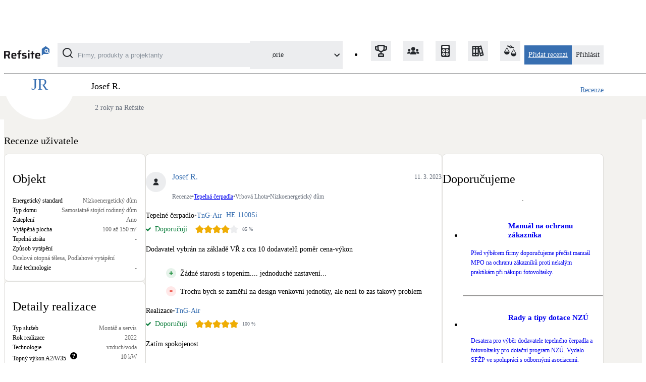

--- FILE ---
content_type: text/html; charset=utf-8
request_url: https://refsite.info/reviews/93f6e567-1df5-408a-8f8b-805b8f30e99e
body_size: 143656
content:
<!DOCTYPE html><html lang="cs"><head><meta charSet="utf-8" data-next-head=""/><meta name="viewport" content="width=device-width" data-next-head=""/><title data-next-head="">Recenze TnG-Air  - Tepelná čerpadla z pohledu uživatele | Refsite</title><meta property="og:title" content="Recenze TnG-Air  - Tepelná čerpadla z pohledu uživatele | Refsite" data-next-head=""/><meta name="description" content=" v lokalitě Vrbová Lhota." data-next-head=""/><meta property="og:description" content=" v lokalitě Vrbová Lhota." data-next-head=""/><link rel="icon" href="/icons/favicon.svg" data-next-head=""/><meta property="og:image" content="https://storage.googleapis.com/refsite-docs/refsite-og-large.png" data-next-head=""/><meta property="og:image:secure_url" content="https://storage.googleapis.com/refsite-docs/refsite-og-large.png" data-next-head=""/><meta property="og:image:width" content="1200" data-next-head=""/><meta property="og:image:height" content="630" data-next-head=""/><meta property="og:image" content="https://storage.googleapis.com/refsite-docs/refsite-og-small.png" data-next-head=""/><meta property="og:image:secure_url" content="https://storage.googleapis.com/refsite-docs/refsite-og-small.png" data-next-head=""/><meta property="og:image:width" content="600" data-next-head=""/><meta property="og:image:height" content="600" data-next-head=""/><link rel="dns-prefetch preconnect" href="https://www.googletagmanager.com"/><link data-next-font="" rel="preconnect" href="/" crossorigin="anonymous"/><link rel="preload" href="/_next/static/css/a8ff0257537d48de.css" as="style"/><link rel="preload" href="/_next/static/css/b3d9e1220403002a.css" as="style"/><script type="application/ld+json" data-next-head="">{"@context":"http://schema.org","@type":"WebSite","url":"https://www.refsite.info/","publisher":{"@type":"Organization","@id":"https://www.refsite.info/","name":"Refsite","url":"https://www.refsite.info/","logo":"https://www.refsite.info/images/logo.png","sameAs":["https://www.facebook.com/Refsite","https://www.youtube.com/channel/UC_3LSCqsX-sFJRwDrTfza_g","https://www.linkedin.com/company/refsite/"]}}</script><link rel="stylesheet" href="/_next/static/css/a8ff0257537d48de.css" data-n-g=""/><link rel="stylesheet" href="/_next/static/css/b3d9e1220403002a.css" data-n-p=""/><noscript data-n-css=""></noscript><script defer="" noModule="" src="/_next/static/chunks/polyfills-42372ed130431b0a.js"></script><script src="/_next/static/chunks/webpack-754cab80d1ef726d.js" defer=""></script><script src="/_next/static/chunks/framework-3bb1465c38ab00e8.js" defer=""></script><script src="/_next/static/chunks/main-40b32d837804bc74.js" defer=""></script><script src="/_next/static/chunks/pages/_app-6d7303c7e9655872.js" defer=""></script><script src="/_next/static/chunks/7936-828523f603eaf651.js" defer=""></script><script src="/_next/static/chunks/7641-38ed87c1a16a9361.js" defer=""></script><script src="/_next/static/chunks/6660-671be7fc30757214.js" defer=""></script><script src="/_next/static/chunks/8074-fc60937ea75db1ba.js" defer=""></script><script src="/_next/static/chunks/4361-6f1a32fc0f72c67a.js" defer=""></script><script src="/_next/static/chunks/pages/reviews/%5Bslug%5D-7260597e79e0be66.js" defer=""></script><script src="/_next/static/cymL0o_WaW2633ySEUWib/_buildManifest.js" defer=""></script><script src="/_next/static/cymL0o_WaW2633ySEUWib/_ssgManifest.js" defer=""></script></head><body><div id="__next"><div class="fixed bottom-24 right-80 z-99"><div class="w-[56px] h-[56px] rounded-full cursor-pointer group bg-[#888888]! hover:bg-[#7b7b7b]! hidden" style="background:conic-gradient(#386FB1 0%, transparent 0%)"><svg xmlns="http://www.w3.org/2000/svg" width="24" height="24" fill="none" viewBox="0 0 24 24" class="w-32 h-32 absolute inset-0 m-auto text-white transition-transform duration-300 group-hover:scale-[115%]"><path fill="currentColor" d="M14 3.23v2.06c2.89.86 5 3.54 5 6.71s-2.11 5.84-5 6.7v2.07c4-.91 7-4.49 7-8.77s-3-7.86-7-8.77M16.5 12c0-1.77-1-3.29-2.5-4.03V16c1.5-.71 2.5-2.24 2.5-4M3 9v6h4l5 5V4L7 9z"></path></svg></div><div class="hidden AudioPlayerOverlay_frame__xQutP"><div class="flex justify-end p-8 bg-[#888888]"><button class="w-32 h-32 rounded-full bg-black-full/0 hover:bg-black-full/10 transition-colors cursor-pointer"><svg xmlns="http://www.w3.org/2000/svg" width="24" height="24" fill="none" viewBox="0 0 24 24" class="fill-white w-24 h-12 m-auto"><g clip-path="url(#a)"><path d="M14.3 12.179a.25.25 0 0 1 0-.354l9.263-9.262A1.5 1.5 0 1 0 21.439.442L12.177 9.7a.25.25 0 0 1-.354 0L2.561.442a1.5 1.5 0 0 0-2.122 2.12L9.7 11.826a.25.25 0 0 1 0 .354L.439 21.442a1.5 1.5 0 1 0 2.122 2.12l9.262-9.262a.25.25 0 0 1 .354 0l9.262 9.263a1.5 1.5 0 0 0 2.122-2.121z"></path></g><defs><clipPath id="a"><path fill="#fff" d="M0 0h24v24H0z"></path></clipPath></defs></svg></button></div><div class="flex flex-col items-center p-16 pb-32 gap-8"><audio controls="" class="w-full" autoPlay=""></audio></div></div></div><header class="w-full fixed top-0 bg-white z-50 px-24" id="header"><nav class="flex items-center justify-between lg:mx-auto max-w-layout py-20 relative"><div class="flex items-center grow relative"><a class="cursor-pointer no-underline mr-16" aria-label="Domů" href="/"><svg xmlns="http://www.w3.org/2000/svg" width="90" height="34" fill="none" viewBox="0 0 90 34"><path fill="#386FB1" d="M85.83 14.1a3.81 3.81 0 0 1-4.556-.598 3.7 3.7 0 0 1-.592-4.51 3.76 3.76 0 0 1 1.828-1.579 3.8 3.8 0 0 1 2.422-.151c.803.215 1.51.686 2.015 1.34a3.71 3.71 0 0 1 .224 4.21L90 15.527v-8.41L82.48 1.5l-7.63 5.525-.033 3.084v10.266l3.648-3.494h10.238l-2.871-2.78z"></path><path fill="#386FB1" d="M84.225 12.738a1.93 1.93 0 0 0 1-.488 1.88 1.88 0 0 0 .485-2.056 1.9 1.9 0 0 0-.677-.877 1.935 1.935 0 0 0-2.87.757 1.88 1.88 0 0 0 .628 2.333 1.93 1.93 0 0 0 1.434.33z"></path><path fill="#1A171B" d="M0 26.319V11.126h7.348a7.1 7.1 0 0 1 2.4.332 2.9 2.9 0 0 1 1.373.953c.33.45.547.97.638 1.52.117.659.173 1.328.168 1.997-.002.555-.047 1.11-.136 1.657a4.3 4.3 0 0 1-.59 1.635 2.7 2.7 0 0 1-1.429 1.114l2.457 5.985h-3.35l-2.327-6.095.782.418a1.3 1.3 0 0 1-.368.088H3.174v5.589zm3.174-8.107h2.903q.741.015 1.47-.11c.306-.043.593-.169.829-.365.188-.183.306-.426.335-.685q.078-.557.07-1.12a7.4 7.4 0 0 0-.07-1.123c-.031-.259-.15-.5-.335-.685a1.56 1.56 0 0 0-.791-.355 8 8 0 0 0-1.49-.11h-2.92zm16.751 8.286A13.7 13.7 0 0 1 17.4 26.3a4.1 4.1 0 0 1-1.578-.63 2.74 2.74 0 0 1-.93-1.105 5.1 5.1 0 0 1-.382-1.64 28 28 0 0 1-.075-2.218q-.01-1.308.154-2.606a4.2 4.2 0 0 1 .66-1.841c.389-.516.939-.89 1.564-1.064a9.6 9.6 0 0 1 2.825-.34 10 10 0 0 1 2.327.22 3.5 3.5 0 0 1 1.433.696c.355.3.618.695.758 1.137a6.7 6.7 0 0 1 .303 1.625q.067.946.065 2.164v.86H17.4q-.01.682.079 1.359c.025.3.161.58.381.787.28.206.612.33.959.354q.895.102 1.796.088c.317 0 .67 0 1.061-.023s.805-.037 1.229-.065l1.172-.087v2.164q-.59.128-1.191.188c-.465.051-.963.093-1.475.12-.512.028-1.01.055-1.485.055zm1.787-6.385v-.354a7.7 7.7 0 0 0-.102-1.382 1.63 1.63 0 0 0-.335-.764 1.1 1.1 0 0 0-.638-.34 5.6 5.6 0 0 0-1.028-.12 5 5 0 0 0-1.159.101 1.1 1.1 0 0 0-.646.373c-.171.235-.28.51-.317.796a8.4 8.4 0 0 0-.088 1.317h4.713zm6.673 6.206v-8.904h-2.187V15.05h2.187v-1.036a10 10 0 0 1 .154-1.957c.073-.438.263-.85.549-1.192a2.24 2.24 0 0 1 1.056-.617 7 7 0 0 1 1.652-.253 44 44 0 0 1 2.378-.055v2.122c-.628 0-1.126 0-1.498.041-.29.011-.575.079-.838.198a.78.78 0 0 0-.377.46 2.5 2.5 0 0 0-.102.806v1.501h2.792v2.367h-2.792v8.885h-2.974zm12.099.18c-.465 0-.93 0-1.484-.046s-1.047-.065-1.55-.111a29 29 0 0 1-1.396-.156V23.98l.791.055.996.051 1.047.046c.344 0 .665.023.963.023a7.6 7.6 0 0 0 1.503-.096.82.82 0 0 0 .591-.35c.098-.212.144-.444.135-.677.012-.22-.018-.44-.088-.65a.46.46 0 0 0-.335-.275 5.5 5.5 0 0 0-.805-.134l-2.657-.331a3.2 3.2 0 0 1-1.578-.553 2.1 2.1 0 0 1-.712-1.128 6.6 6.6 0 0 1-.19-1.68 4 4 0 0 1 .348-1.842c.21-.426.543-.78.959-1.017a4.1 4.1 0 0 1 1.475-.46 14.5 14.5 0 0 1 1.861-.111c.466 0 .931 0 1.396.041.466.042.931.074 1.396.125q.56.06 1.108.189v2.186a15 15 0 0 0-1.14-.101l-1.238-.041q-.602-.034-1.07-.033-.678-.007-1.354.056a1.1 1.1 0 0 0-.703.276c-.154.21-.225.469-.2.727q-.01.31.065.608a.46.46 0 0 0 .293.29q.35.1.712.143l2.88.35c.458.042.905.162 1.322.354.371.198.654.526.791.92a5.9 5.9 0 0 1 .256 2.013 5 5 0 0 1-.288 1.864 2.2 2.2 0 0 1-.908 1.082 3.7 3.7 0 0 1-1.396.484q-.893.126-1.796.115m6.933-13.991V9.902h3.062v2.606zm.047 13.811v-11.27h2.969v11.27zm7.213 0v-8.904h-2.188V15.05h2.188v-3.27h2.968v3.269h2.592v2.366h-2.592v8.904zm12.596.179a13.6 13.6 0 0 1-2.522-.198 4.1 4.1 0 0 1-1.596-.63 2.74 2.74 0 0 1-.893-1.105 5 5 0 0 1-.382-1.64 28 28 0 0 1-.079-2.218q-.013-1.308.158-2.606a4.1 4.1 0 0 1 .661-1.841c.388-.516.938-.89 1.563-1.064a9.6 9.6 0 0 1 2.825-.34 10 10 0 0 1 2.327.22c.513.123.99.361 1.396.696.354.302.616.696.758 1.137.17.535.272 1.088.303 1.648q.064.946.065 2.164v.86H64.75q-.01.682.08 1.359c.025.298.16.578.376.787.281.205.615.328.964.354q.895.102 1.796.088c.311 0 .665 0 1.06-.023.396-.023.806-.037 1.23-.065l1.172-.087v2.164a11 11 0 0 1-1.196.188c-.466.051-.959.093-1.47.12-.513.028-1.01.032-1.49.032zm1.787-6.385v-.354a8 8 0 0 0-.097-1.382 1.7 1.7 0 0 0-.335-.787 1.1 1.1 0 0 0-.638-.34 5.7 5.7 0 0 0-1.028-.097 5 5 0 0 0-1.16.101 1.13 1.13 0 0 0-.65.373 1.74 1.74 0 0 0-.312.796 8 8 0 0 0-.089 1.317h4.714z"></path></svg></a><div class="flex flex-row space-x-8 w-min grow"><div class="relative hidden lg:block w-min grow lg:mx-32 xl:mx-48"><div class="relative"><input type="text" class="pl-[40px] h-40 w-full p-4 pl-[30px] rounded-lg placeholder-black-600 focus:outline-2 bg-black-200 border-none" placeholder="Firmy, produkty a projektanty" value=""/><svg xmlns="http://www.w3.org/2000/svg" width="16" height="16" fill="none" viewBox="0 0 16 16" class="w-20 h-20 absolute left-10 pointer-events-none text-black-900 transition-opacity top-10 opacity-100"><path fill="currentColor" d="m15.775 14.651-2.966-2.944a7.205 7.205 0 0 0-.811-9.869 7.19 7.19 0 0 0-9.89.271 7.204 7.204 0 0 0 4.498 12.27 7.2 7.2 0 0 0 5.092-1.56l2.942 2.944a.8.8 0 0 0 1.135 0 .8.8 0 0 0 0-1.112M7.212 12.82a5.59 5.59 0 0 1-5.17-3.458A5.605 5.605 0 0 1 6.12 1.725a5.59 5.59 0 0 1 5.745 2.381 5.604 5.604 0 0 1-.696 7.072 5.6 5.6 0 0 1-3.958 1.64z"></path></svg><div class="w-20 h-20 absolute top-10 right-10 border-black-900 rounded-full border-2 border-dashed animate-spin pointer-events-none transition-opacity opacity-0"></div></div></div></div></div><div class="lg:hidden absolute top-0 bg-white py-20 overflow-hidden transition-width w-0"><div class="flex flex-row space-x-8"><div class="relative w-min grow lg:mx-32 xl:mx-48"><div class="relative"><input type="text" class="pl-[40px] h-40 w-full p-4 pl-[30px] rounded-lg placeholder-black-600 focus:outline-2 bg-black-200 border-none" placeholder="Firmy, produkty a projektanty" value=""/><svg xmlns="http://www.w3.org/2000/svg" width="16" height="16" fill="none" viewBox="0 0 16 16" class="w-20 h-20 absolute left-10 pointer-events-none text-black-900 transition-opacity top-10 opacity-100"><path fill="currentColor" d="m15.775 14.651-2.966-2.944a7.205 7.205 0 0 0-.811-9.869 7.19 7.19 0 0 0-9.89.271 7.204 7.204 0 0 0 4.498 12.27 7.2 7.2 0 0 0 5.092-1.56l2.942 2.944a.8.8 0 0 0 1.135 0 .8.8 0 0 0 0-1.112M7.212 12.82a5.59 5.59 0 0 1-5.17-3.458A5.605 5.605 0 0 1 6.12 1.725a5.59 5.59 0 0 1 5.745 2.381 5.604 5.604 0 0 1-.696 7.072 5.6 5.6 0 0 1-3.958 1.64z"></path></svg><div class="w-20 h-20 absolute top-10 right-10 border-black-900 rounded-full border-2 border-dashed animate-spin pointer-events-none transition-opacity opacity-0"></div></div></div><button class="w-40 h-40 ml-8 flex justify-center items-center bg-black-200 rounded-lg cursor-pointer"><svg xmlns="http://www.w3.org/2000/svg" width="24" height="24" fill="none" viewBox="0 0 24 24" class="fill-black-900 text-black-900 w-20 h-20"><g clip-path="url(#a)"><path d="M14.3 12.179a.25.25 0 0 1 0-.354l9.263-9.262A1.5 1.5 0 1 0 21.439.442L12.177 9.7a.25.25 0 0 1-.354 0L2.561.442a1.5 1.5 0 0 0-2.122 2.12L9.7 11.826a.25.25 0 0 1 0 .354L.439 21.442a1.5 1.5 0 1 0 2.122 2.12l9.262-9.262a.25.25 0 0 1 .354 0l9.262 9.263a1.5 1.5 0 0 0 2.122-2.121z"></path></g><defs><clipPath id="a"><path fill="#fff" d="M0 0h24v24H0z"></path></clipPath></defs></svg></button></div></div><div class="flex flex-row space-x-20 items-center"><div class="lg:hidden flex flex-row"><a class="cursor-pointer cursor-pointer disabled:cursor-default text-14 text-center whitespace-nowrap p-8 text-white bg-blue-700 hover:bg-blue-800 font-bold rounded-lg transition-colors self-center" href="/forms/recenze">Přidat recenzi</a><button class="w-40 h-40 ml-8 flex justify-center items-center bg-black-200 rounded-lg cursor-pointer"><svg xmlns="http://www.w3.org/2000/svg" width="16" height="16" fill="none" viewBox="0 0 16 16" class="text-black-900 w-20 h-20"><path fill="currentColor" d="m15.775 14.651-2.966-2.944a7.205 7.205 0 0 0-.811-9.869 7.19 7.19 0 0 0-9.89.271 7.204 7.204 0 0 0 4.498 12.27 7.2 7.2 0 0 0 5.092-1.56l2.942 2.944a.8.8 0 0 0 1.135 0 .8.8 0 0 0 0-1.112M7.212 12.82a5.59 5.59 0 0 1-5.17-3.458A5.605 5.605 0 0 1 6.12 1.725a5.59 5.59 0 0 1 5.745 2.381 5.604 5.604 0 0 1-.696 7.072 5.6 5.6 0 0 1-3.958 1.64z"></path></svg></button></div><div class="flex"><div class="BurgerMenu_overlay__HZE0D"></div><div role="button" class="BurgerMenu_button__gm52w"><div></div><div></div><div></div></div><div class="BurgerMenu_menu__btc9g space-y-16 lg:space-y-0 pt-24 lg:pt-0"><div class="flex flex-col lg:flex-row-reverse lg:gap-32"><ul class="flex flex-col gap-16 lg:gap-8 lg:flex-row-reverse mt-16 lg:mt-0"><li><a class="cursor-pointer no-underline text-black-700 hover:text-black-800 hover:underline self-center flex items-center" aria-label="Porovnání firem a nabídek" href="/compare/companies"><div class="w-40 h-40 ml-16 mr-8 lg:mx-0 relative"><div class="inline-block"><div class="w-40 h-40 flex justify-center items-center bg-black-200 rounded-lg"><svg xmlns="http://www.w3.org/2000/svg" width="24" height="24" viewBox="0 0 6.35 6.35" class="text-black-900 w-24 h-24"><path fill="currentColor" d="M2.8.593C3.145.148 4.06.323 4.08.946c.385.087.772.171 1.105.31a.8.8 0 0 1-.132.486c-.41-.04-.728-.17-1.083-.266-.339.427-1.26.294-1.282-.331-.354-.125-.788-.17-1.105-.332-.036-.157.03-.393.133-.486.407.042.717.182 1.082.266m.618.684c.263-.033.252-.542-.088-.463-.33.075-.189.499.088.463M1.29 1.48c.442.038.706.744.9 1.075.109.186.209.363.32.553.102.173.265.39.29.552.142.887-.858 1.61-1.714 1.395C.583 4.928-.054 4.386.01 3.718.04 3.4.429 2.97.62 2.642c.26-.442.443-.838.668-1.162M.387 3.602h2.064c-.339-.602-.67-1.21-1.046-1.773-.334.597-.7 1.16-1.018 1.773M4.835 2.41c.083.01.17.024.232.058.239.126.486.735.669 1.046.219.373.57.798.61 1.104.105.788-.668 1.412-1.366 1.424-.721.013-1.505-.61-1.424-1.394.033-.32.386-.773.581-1.105.256-.434.491-.803.698-1.134M3.934 4.53c.627.004 1.47.054 2.063-.03-.392-.536-.647-1.211-1.075-1.714-.317.594-.694 1.128-.988 1.744"></path></svg></div></div></div><div class="lg:hidden">Porovnání firem a nabídek</div></a></li><li><a class="cursor-pointer no-underline text-black-700 hover:text-black-800 hover:underline self-center flex items-center" target="_blank" href="https://wiki.refsite.info/" rel="noreferrer" aria-label="Katalog úspor"><div class="w-40 h-40 ml-16 mr-8 lg:mx-0"><div class="inline-block"><div class="w-40 h-40 flex justify-center items-center bg-black-200 rounded-lg"><svg xmlns="http://www.w3.org/2000/svg" width="27" height="25" fill="none" viewBox="0 0 27 25" class="text-black-900 w-24 h-24"><path fill="currentColor" d="m26.44 21.26-1.233-4.954-3.888-14.873a1.28 1.28 0 0 0-.572-.779 1.2 1.2 0 0 0-.934-.132l-4.776 1.283a1.2 1.2 0 0 0-.408-.31 1.2 1.2 0 0 0-.493-.113H1.795a1.2 1.2 0 0 0-.873.376 1.3 1.3 0 0 0-.361.907v20.532c0 .34.13.667.361.907s.545.376.873.376h12.341c.328 0 .642-.135.873-.376a1.3 1.3 0 0 0 .361-.907V12.93l2.716 10.548c.072.28.233.526.457.699s.498.26.777.25q.16.02.32 0l5.962-1.655c.157-.043.305-.12.434-.223q.196-.156.318-.38c.13-.284.161-.606.087-.91m-19.746.705H2.992v-2.567h3.702zm0-5.133H2.992v-7.7h3.702zm0-10.266H2.992V4h3.702zm6.171 15.399H9.163v-2.567h3.702zm0-5.133H9.163v-7.7h3.702zm0-10.266H9.163V4h3.702zm2.777-2.233 3.579-1 .642 2.476-3.58 1zm3.196 12.396-1.913-7.442 3.58-1.001 1.912 7.442zm1.235 4.954-.642-2.477 3.579-1 .642 2.476z"></path></svg></div></div></div><div class="lg:hidden">Katalog úspor</div></a></li><li><a class="cursor-pointer no-underline text-black-700 hover:text-black-800 hover:underline self-center flex items-center" target="_blank" href="https://newtools.refsite.info/" rel="noreferrer" aria-label="Kalkulačky"><div class="w-40 h-40 ml-16 mr-8 lg:mx-0"><div class="inline-block"><div class="w-40 h-40 flex justify-center items-center bg-black-200 rounded-lg"><svg xmlns="http://www.w3.org/2000/svg" width="20" height="27" fill="none" viewBox="0 0 20 27" class="text-black-900 w-24 h-24"><path fill="currentColor" d="M19.363 24.067c0 1.62-1.281 2.933-2.865 2.933H2.865C1.283 27 0 25.687 0 24.067V2.931C0 1.311 1.283 0 2.865 0h13.633c1.583 0 2.865 1.311 2.865 2.931z"></path><path fill="#fff" d="M16.684 4.887c0 1.387-1.098 2.51-2.452 2.51H4.626c-1.353 0-2.451-1.123-2.451-2.51s1.098-2.508 2.451-2.508h9.606c1.354 0 2.453 1.122 2.453 2.508zm-7.888 8.044c0-1.858-1.471-3.364-3.285-3.364s-3.286 1.506-3.286 3.364 1.472 3.36 3.286 3.36 3.285-1.503 3.285-3.36m7.838 0c0-1.858-1.47-3.364-3.286-3.364-1.815 0-3.288 1.506-3.288 3.364s1.473 3.36 3.288 3.36c1.816 0 3.286-1.503 3.286-3.36M8.796 21c0-1.857-1.471-3.363-3.285-3.363S2.225 19.143 2.225 21c0 1.858 1.472 3.362 3.286 3.362S8.796 22.857 8.796 21m7.838 0c0-1.857-1.47-3.363-3.286-3.363-1.815 0-3.288 1.506-3.288 3.362 0 1.858 1.473 3.362 3.288 3.362 1.816 0 3.286-1.504 3.286-3.362z"></path><path fill="currentColor" d="M5.124 14.364v-1.252H3.893v-.641h1.23v-1.26h.62v1.26h1.233v.64H5.743v1.253zM6.305 22.4l-.868-.885-.87.892-.442-.453.873-.89-.873-.893.438-.447.871.89.87-.89.443.452-.872.89.866.888-.436.447zm5.703-9.288v-.641h2.47v.64h-2.47zm0 7.188v-.64h2.47v.64zm0 2.067v-.637h2.47v.637z"></path></svg></div></div></div><div class="lg:hidden">Kalkulačky</div></a></li><li><a class="cursor-pointer no-underline text-black-700 hover:text-black-800 hover:underline self-center flex items-center" aria-label="Projektanti a specialisté" href="/project-managers"><div class="w-40 h-40 ml-16 mr-8 lg:mx-0"><div class="inline-block"><div class="w-40 h-40 flex justify-center items-center bg-black-200 rounded-lg"><svg xmlns="http://www.w3.org/2000/svg" width="31" height="20" fill="none" viewBox="0 0 31 20" class="text-black-900 w-24 h-24"><path fill="currentColor" d="M15.175 9.784a4.892 4.892 0 1 0 0-9.784 4.892 4.892 0 0 0 0 9.784M15.175 10.813a7.73 7.73 0 0 0-7.724 7.724.515.515 0 0 0 .515.515h14.418a.515.515 0 0 0 .515-.515 7.73 7.73 0 0 0-7.724-7.724"></path><path fill="currentColor" fill-rule="evenodd" d="M22.771 17.144h-2.083a.334.334 0 0 1-.333-.333 5 5 0 0 1 .965-2.949 7.7 7.7 0 0 1 1.451 3.282m1.475 0a9.2 9.2 0 0 0-1.897-4.326 5 5 0 0 1 3.003-1.005 5.004 5.004 0 0 1 4.998 4.998.334.334 0 0 1-.333.333zm4.272-9.163a3.165 3.165 0 1 1-6.33 0 3.165 3.165 0 0 1 6.33 0M9.03 13.862c.623.85.964 1.882.966 2.949a.333.333 0 0 1-.334.333H7.58a7.7 7.7 0 0 1 1.452-3.282M8.002 12.82a9.2 9.2 0 0 0-1.896 4.325H.333A.333.333 0 0 1 0 16.81a5.003 5.003 0 0 1 4.998-4.998A5 5 0 0 1 8 12.818m.162-4.838a3.165 3.165 0 1 1-6.33 0 3.165 3.165 0 0 1 6.33 0" clip-rule="evenodd"></path></svg></div></div></div><div class="lg:hidden">Projektanti a specialisté</div></a></li><li><a class="cursor-pointer no-underline text-black-700 hover:text-black-800 hover:underline self-center flex items-center" aria-label="TOP 5 Refsite" href="/companies/top-5"><div class="w-40 h-40 ml-16 mr-8 lg:mx-0"><div class="inline-block"><div class="w-40 h-40 flex justify-center items-center bg-black-200 rounded-lg"><svg xmlns="http://www.w3.org/2000/svg" fill="none" viewBox="0 0 30 30" class="text-black-900 w-24 h-24"><path fill="currentColor" d="M28.5 3H24V1.5A1.5 1.5 0 0 0 22.5 0h-15A1.5 1.5 0 0 0 6 1.5V3H1.5A1.5 1.5 0 0 0 0 4.5V9a6 6 0 0 0 6 6h2.31a9 9 0 0 0 5.19 2.865V21H12a4.5 4.5 0 0 0-4.5 4.5v3A1.5 1.5 0 0 0 9 30h12a1.5 1.5 0 0 0 1.5-1.5v-3A4.5 4.5 0 0 0 18 21h-1.5v-3.135A9 9 0 0 0 21.69 15H24a6 6 0 0 0 6-6V4.5A1.5 1.5 0 0 0 28.5 3M6 12a3 3 0 0 1-3-3V6h3v3a9 9 0 0 0 .525 3zm12 12a1.5 1.5 0 0 1 1.5 1.5V27h-9v-1.5A1.5 1.5 0 0 1 12 24zm3-15A6 6 0 1 1 9 9V3h12zm6 0a3 3 0 0 1-3 3h-.525A9 9 0 0 0 24 9V6h3z"></path></svg></div></div></div><div class="lg:hidden">TOP 5 Refsite</div></a></li></ul><div role="button" class="flex flex-row items-center cursor-pointer bg-black-200 hover:bg-black-300 rounded-lg lg:max-w-[184px] lg:w-[184px] m-16 mb-0 lg:m-0 text-black-900"><div class="w-40 h-40 flex justify-center items-center shrink-0 lg:w-0"></div><div class="text-14 font-medium grow shrink truncate mr-6 pl-8 lg:pl-12">Kategorie</div><div class="w-24 h-24 flex items-center justify-center grow-0 shrink-0 border-l border-white"><svg xmlns="http://www.w3.org/2000/svg" width="11" height="7" fill="none" viewBox="0 0 11 7"><path fill="currentColor" d="M10.704.668a1 1 0 0 0-1.41 0l-3.59 3.54-3.54-3.54a1 1 0 1 0-1.41 1.42l4.24 4.24a1 1 0 0 0 1.42 0l4.29-4.24a1 1 0 0 0 0-1.42"></path></svg></div></div></div><a class="cursor-pointer cursor-pointer disabled:cursor-default text-14 text-center whitespace-nowrap p-8 text-white bg-blue-700 hover:bg-blue-800 font-bold rounded-lg transition-colors hidden lg:flex self-center" href="/forms/recenze">Přidat recenzi</a><a class="cursor-pointer no-underline text-black-700 hover:text-black-800 hover:underline self-center flex items-center w-full lg:w-auto lg:bg-black-200 lg:rounded-lg lg:p-8 lg:hover:bg-black-300 lg:hover:no-underline lg:hover:text-black-900 lg:text-black-900 lg:font-bold" href="/login"><div class="w-40 h-40 ml-16 mr-8 lg:mx-0 lg:hidden"><div class="w-40 h-40 flex justify-center items-center bg-black-200 rounded-lg"><svg xmlns="http://www.w3.org/2000/svg" width="29" height="36" fill="none" viewBox="0 0 29 36" class="text-black-900 h-20 w-auto"><path fill="currentColor" d="M14.498 18.479c4.919 0 8.906-4.076 8.906-9.104S19.417.27 14.498.27 5.592 4.346 5.592 9.374s3.987 9.104 8.906 9.104zm.001 1.916c-3.728.005-7.303 1.52-9.94 4.215A14.55 14.55 0 0 0 .438 34.77a.97.97 0 0 0 .274.678c.176.18.414.28.663.28h26.25c.249 0 .487-.1.663-.28a.97.97 0 0 0 .274-.678c-.003-3.81-1.486-7.465-4.123-10.16-2.636-2.695-6.21-4.21-9.939-4.215z"></path></svg></div></div><div class="text-14">Přihlásit</div></a></div></div></div></nav><hr class="border-black-200 sticky top-0 z-20"/><div class="fixed w-full h-full max-h-full overflow-y-auto bg-black-full/25 left-0 right-0 transition-opacity z-[1010] opacity-0 pointer-events-none"><div class="w-layout max-w-full mx-auto box-content"><div class="bg-background mx-auto py-24 px-24 rounded-b-lg shadow-sm"><div class="flex"><div class="text-14 font-bold ml-16 text-black-900">Kategorie</div></div><nav><ul class="grid grid-cols-1 md:grid-cols-2 xl:grid-cols-3 gap-8 items-start pt-8"><li class="flex flex-col card overflow-hidden"><a class="cursor-pointer" href="/photovoltaics/reviews"><div class="flex w-full items-center p-10 hover:bg-blue-200 transition-colors"><div><div class="w-48 h-48 flex justify-center items-center bg-blue-100 rounded-lg"><div class="flex items-center justify-center"><svg xmlns="http://www.w3.org/2000/svg" width="63" height="58" fill="none" viewBox="0 0 63 58" class="text-blue-700 w-32"><path fill="currentColor" fill-rule="evenodd" d="M12.487 6.68c-.03 1.116-1.188 1.74-1.846 1.541-.84-.257-3.071-3.445-2.783-4.363.85-2.727 3.852.706 4.629 2.821zm-10.64 6.954c.54-.505 3.558.11 4.31 1.098.62.813.555 1.731-.237 2.142-.36.19-3.07-.417-3.784-1.068-.89-.814-.918-1.582-.29-2.172zM20.264.951c.637-.86 1.693-.579 2.285.62.353.715.213 3.46-.26 3.937-.733.74-1.882.34-2.337-.84-.385-1.002.306-2.862.312-3.717m7.503 11.599c-.43.62-1.38.949-2.01 1.393-2.828-3.67-6.719-4.962-10.54-2.864-4.827 2.648-5.587 7.788-2.658 11.897-.487.504-1.302 1.303-2.038 1.533C7.074 19.971 7.597 14 11.806 10.451c5.579-4.7 12.255-3.424 15.961 2.098zM8.385 25.974c-.892.783-2.354 1.967-3.385 2.103-.908-.304-1.693-1.179-1.082-2.195.668-1.108 3.016-2.271 3.632-1.905.59.35.995 1.319.835 1.997M29.494 9.281c1.06-1.124 3.26-2.85 4.03-.525.485 1.468-3.922 4.35-4.602 1.759-.132-.501.063-.694.572-1.234" clip-rule="evenodd"></path><path fill="currentColor" stroke="currentColor" d="m55.968 19.675 2.982 27.84H16.14l3.314-27.84zm1.379-3.089H18.089c-.864 0-1.564.7-1.564 1.564l-3.677 30.89c0 .863.7 1.564 1.563 1.564h46.245c.863 0 1.563-.7 1.563-1.564l-3.31-30.89a1.56 1.56 0 0 0-1.562-1.564z"></path><path fill="currentColor" stroke="currentColor" stroke-width="2" d="M35 24.031a.59.59 0 0 0-.597-.583H24.345a.59.59 0 0 0-.596.583L23 29.864a.59.59 0 0 0 .596.584h10.807a.59.59 0 0 0 .597-.584zm16.386 0a.59.59 0 0 0-.596-.583H40.597a.59.59 0 0 0-.597.583v5.833a.59.59 0 0 0 .597.584h10.806a.59.59 0 0 0 .597-.584zm1.788 12.083c0-.368-.312-.666-.696-.666H40.696c-.383 0-.696.298-.696.666v6.667c0 .367.313.666.697.666h12.606c.385 0 .697-.299.697-.666zm-19.174 0a.657.657 0 0 0-.646-.666h-10.87a.657.657 0 0 0-.645.666L21 42.78c0 .367.29.666.646.666h11.707a.657.657 0 0 0 .646-.666v-6.667z"></path><path fill="currentColor" d="M47 56.528c0 .508-.34.92-.76.92H28.76c-.42 0-.76-.413-.76-.92v-2.161c0-.507.34-.92.76-.92h17.48c.42 0 .76.413.76.92z"></path><path fill="currentColor" d="M41 50.447h-7v3h7z"></path></svg></div></div></div><div class="ml-16">Fotovoltaika<!-- --> <br/><span class="text-black-700 text-13">Solární ohřev vody</span></div></div></a></li><li class="flex flex-col card overflow-hidden"><a class="cursor-pointer" href="/heat-pumps/reviews"><div class="flex w-full items-center p-10 hover:bg-blue-200 transition-colors"><div><div class="w-48 h-48 flex justify-center items-center bg-blue-100 rounded-lg"><div class="flex items-center justify-center"><svg xmlns="http://www.w3.org/2000/svg" width="72" height="44" fill="none" viewBox="0 0 72 44" class="text-blue-700 w-32"><path fill="currentColor" fill-rule="evenodd" d="M0 4a4 4 0 0 1 4-4h64a4 4 0 0 1 4 4v36a4 4 0 0 1-4 4H4a4 4 0 0 1-4-4zm38 18c0 8.284-6.716 15-15 15S8 30.284 8 22 14.716 7 23 7s15 6.716 15 15m13-6a4 4 0 0 0-4 4v3a4 4 0 0 0 4 4h8a4 4 0 0 0 4-4v-3a4 4 0 0 0-4-4z" clip-rule="evenodd"></path><path fill="currentColor" d="M20.3 10a1.914 1.914 0 0 0-1.662 2.679l2.7 6.654a1.773 1.773 0 0 0 3.33 0l2.7-6.654A1.916 1.916 0 0 0 25.7 10zm5.4 24a1.92 1.92 0 0 0 1.665-2.682l-2.7-6.654a1.773 1.773 0 0 0-3.33 0l-2.7 6.654A1.916 1.916 0 0 0 20.3 34zm6.62-16.35-6.656 2.7a1.773 1.773 0 0 0 0 3.33l6.657 2.685A1.915 1.915 0 0 0 35 24.7v-5.385a1.915 1.915 0 0 0-2.68-1.665m-18.641 8.703 6.657-2.685a1.773 1.773 0 0 0 0-3.33l-6.657-2.7A1.913 1.913 0 0 0 11 19.303V24.7a1.914 1.914 0 0 0 2.679 1.653M52.5 23a1.5 1.5 0 1 0 0-3 1.5 1.5 0 0 0 0 3m5 0a1.5 1.5 0 1 0 0-3 1.5 1.5 0 0 0 0 3"></path></svg></div></div></div><div class="ml-16">Tepelná čerpadla<!-- --> <br/><span class="text-black-700 text-13">Klimatizace pro vytápění</span></div></div></a></li><li class="flex flex-col card overflow-hidden"><a class="cursor-pointer" href="/heat-insulation/reviews"><div class="flex w-full items-center p-10 hover:bg-blue-200 transition-colors"><div><div class="w-48 h-48 flex justify-center items-center bg-blue-100 rounded-lg"><div class="flex items-center justify-center"><svg xmlns="http://www.w3.org/2000/svg" width="15" height="28" fill="none" viewBox="0 0 15 28" class="text-blue-700 w-32"><path fill="currentColor" d="M3.68 22.614c-1.026.004-1.594.313-1.946.673-.35.36-.488.83-.486 1.175-.002.345.136.816.486 1.175.352.36.92.67 1.946.674.666.004 1.525-.266 2.327-.643a15 15 0 0 0 2.057-1.194l.018-.013c-.3-.209-.69-.462-1.128-.713-1.01-.586-2.307-1.134-3.247-1.134zM.835 26.502A2.98 2.98 0 0 1 0 24.462a2.98 2.98 0 0 1 .835-2.04c.599-.629 1.56-1.06 2.845-1.056 1.255.008 2.537.564 3.605 1.14 1.068.58 1.89 1.19 2.163 1.419.042.036.062.05.124.113.016.022.037.038.086.123.02.048.07.107.078.302-.01.212-.064.264-.084.313-.027.043-.043.063-.056.08-.025.033-.04.046-.052.059a1 1 0 0 1-.06.054q-.05.045-.125.104c-.1.078-.238.183-.409.304-.344.245-.821.563-1.377.881-1.117.632-2.523 1.29-3.893 1.302h-.02c-1.276-.001-2.229-.432-2.824-1.058z"></path><path fill="currentColor" d="M3.68 17.374c-1.026.004-1.594.313-1.946.672a1.73 1.73 0 0 0-.486 1.176c-.002.345.136.815.486 1.175.352.36.92.669 1.946.673.779.006 1.816-.364 2.724-.833.665-.34 1.27-.727 1.69-1.019a15 15 0 0 0-1.14-.72c-1.01-.583-2.304-1.125-3.248-1.125zM.835 21.262A2.98 2.98 0 0 1 0 19.222a2.98 2.98 0 0 1 .835-2.04c.599-.63 1.559-1.06 2.845-1.056 1.151.006 2.325.472 3.338.989a15.5 15.5 0 0 1 2.257 1.42c.122.098.191.152.277.24.027.037.052.034.133.2.02.048.049.116.051.247-.006.176-.049.238-.07.288a1 1 0 0 1-.055.088c-.028.036-.044.052-.057.067-.026.027-.044.042-.062.06a3 3 0 0 1-.13.107q-.152.122-.41.308c-.345.246-.822.564-1.379.881-1.117.631-2.523 1.286-3.892 1.297h-.02c-1.278.001-2.23-.43-2.826-1.056"></path><path fill="currentColor" d="M3.68 11.94c-1.026.005-1.594.314-1.946.675-.35.36-.488.83-.486 1.175-.002.344.136.815.486 1.175.352.36.92.668 1.946.673.648.004 1.468-.232 2.24-.572a13 13 0 0 0 2.208-1.253 15 15 0 0 0-1.175-.744c-1.01-.584-2.306-1.13-3.247-1.13q-.013.003-.026.002zM.835 15.83A2.98 2.98 0 0 1 0 13.789a2.98 2.98 0 0 1 .835-2.04c.599-.628 1.559-1.06 2.845-1.055.942.003 1.895.32 2.767.713.87.396 1.657.88 2.218 1.261.376.257.642.459.79.585.043.04.065.054.133.132.02.025.043.048.088.139.02.048.056.115.06.266-.01.228-.076.292-.103.353a1 1 0 0 1-.088.115c-.051.058-.1.104-.157.156q-.168.149-.432.34c-.35.258-.83.573-1.39.884-1.121.617-2.528 1.24-3.886 1.248h-.02c-1.277 0-2.23-.431-2.825-1.057z"></path><path fill="currentColor" d="M3.68 6.461c-1.026.005-1.594.313-1.946.673a1.73 1.73 0 0 0-.486 1.176c-.002.345.136.815.486 1.176.352.358.92.667 1.946.673.78.006 1.816-.363 2.724-.832A15 15 0 0 0 8.09 8.312a16 16 0 0 0-1.137-.718C5.944 7.008 4.648 6.46 3.706 6.46zm-2.844 3.89A2.98 2.98 0 0 1 0 8.31a2.97 2.97 0 0 1 .836-2.04c.598-.63 1.558-1.062 2.844-1.056 1.254.008 2.537.561 3.605 1.135 1.068.583 1.888 1.19 2.166 1.423.042.037.063.05.126.119.018.024.04.041.088.13.02.048.064.111.07.289-.003.148-.038.216-.06.264a.6.6 0 0 1-.113.169c-.028.03-.046.047-.066.066q-.058.05-.133.112-.154.124-.412.31a17 17 0 0 1-1.38.881c-1.117.63-2.524 1.282-3.891 1.293h-.022c-1.275 0-2.227-.43-2.822-1.055z"></path><path fill="currentColor" d="M3.68 1.248c-1.026.004-1.594.313-1.946.672a1.73 1.73 0 0 0-.486 1.176c-.002.345.135.816.486 1.175.352.36.92.669 1.946.673.787.008 1.839-.377 2.754-.857a16 16 0 0 0 1.637-.99 16 16 0 0 0-1.119-.707c-1.01-.59-2.306-1.142-3.246-1.142zM.836 5.137A2.98 2.98 0 0 1 0 3.097a2.98 2.98 0 0 1 .836-2.041C1.434.427 2.394-.005 3.68 0c.987.005 1.984.356 2.889.78.902.427 1.703.938 2.242 1.312.365.254.592.43.694.518.018.017.024.017.078.078.016.02.037.037.083.122.02.048.064.11.07.286-.004.15-.039.214-.058.261a.6.6 0 0 1-.103.157 1 1 0 0 1-.046.046l-.051.046a9 9 0 0 1-.529.398c-.343.243-.82.562-1.376.88-1.116.634-2.522 1.297-3.893 1.308h-.02c-1.276 0-2.229-.43-2.823-1.055z"></path><path fill="currentColor" d="M7.203 6.461c1.021.593 2.33 1.15 3.273 1.141 1.026-.006 1.595-.314 1.945-.674s.488-.83.488-1.176a1.74 1.74 0 0 0-.488-1.175c-.35-.36-.919-.668-1.945-.673-.787-.008-1.84.376-2.755.856a16 16 0 0 0-1.64.992c.3.208.687.46 1.122.71zm3.272 2.388c-1.15-.007-2.318-.478-3.328-.997a16.7 16.7 0 0 1-2.25-1.416 4 4 0 0 1-.253-.203c-.021-.02-.03-.02-.09-.094-.016-.023-.039-.046-.081-.135-.019-.048-.05-.113-.053-.252.003-.14.035-.207.054-.254a.6.6 0 0 1 .05-.09.5.5 0 0 1 .053-.071l.046-.048.053-.047a10 10 0 0 1 .53-.4c.343-.243.82-.563 1.377-.88 1.116-.633 2.522-1.296 3.892-1.306 1.286-.006 2.246.427 2.847 1.056.598.628.832 1.395.833 2.04a2.98 2.98 0 0 1-.833 2.04c-.597.625-1.55 1.056-2.825 1.056h-.022z"></path><path fill="currentColor" d="M7.203 11.764c1.02.593 2.33 1.15 3.273 1.14 1.025-.005 1.595-.314 1.945-.673s.488-.831.488-1.175a1.74 1.74 0 0 0-.488-1.176c-.35-.36-.92-.669-1.945-.674-.787-.005-1.84.378-2.755.857a15.5 15.5 0 0 0-1.64.993c.3.206.687.458 1.122.708m3.272 2.387c-1.15-.006-2.318-.479-3.328-.998a16.6 16.6 0 0 1-2.25-1.415 4 4 0 0 1-.253-.203c-.021-.02-.03-.02-.09-.093-.016-.025-.04-.046-.081-.136-.019-.047-.05-.113-.053-.25.003-.141.035-.207.054-.256.02-.045.037-.07.05-.091a1 1 0 0 1 .053-.07l.046-.047a5 5 0 0 1 .175-.145q.15-.118.408-.303c.343-.243.82-.561 1.375-.88C7.7 8.632 9.105 7.97 10.475 7.959c1.286-.004 2.246.428 2.846 1.057a2.98 2.98 0 0 1 .834 2.04c0 .645-.235 1.412-.834 2.04-.596.625-1.55 1.056-2.826 1.056h-.02z"></path><path fill="currentColor" d="M7.203 17.186c1.02.594 2.33 1.15 3.273 1.14 1.026-.006 1.595-.314 1.945-.673s.488-.832.488-1.175c0-.346-.137-.816-.488-1.176-.35-.36-.919-.67-1.945-.674-.787-.006-1.84.378-2.755.857-.642.333-1.226.705-1.64.992.3.208.687.46 1.122.709m3.272 2.388c-1.15-.007-2.318-.48-3.328-.998a16.7 16.7 0 0 1-2.25-1.416 4 4 0 0 1-.253-.202c-.021-.021-.03-.02-.09-.093-.016-.025-.04-.048-.081-.136-.019-.048-.05-.113-.053-.252.003-.14.034-.206.054-.253a.5.5 0 0 1 .05-.092 1 1 0 0 1 .053-.07.7.7 0 0 1 .1-.094q.049-.042.121-.1c.1-.076.236-.18.408-.301.343-.243.82-.561 1.375-.88 1.118-.634 2.524-1.296 3.894-1.306 1.286-.005 2.246.428 2.846 1.056a2.98 2.98 0 0 1 .834 2.04 2.98 2.98 0 0 1-.834 2.04c-.596.626-1.548 1.057-2.825 1.057h-.02z"></path><path fill="currentColor" d="M7.203 22.587c1.02.595 2.33 1.15 3.273 1.14 1.025-.005 1.595-.312 1.945-.673.35-.36.488-.83.488-1.175s-.137-.816-.488-1.176c-.35-.36-.92-.667-1.945-.673-.787-.007-1.84.376-2.755.857a16 16 0 0 0-1.64.991c.3.207.687.46 1.122.709m3.272 2.388c-1.15-.007-2.319-.478-3.328-.997a17 17 0 0 1-2.25-1.417 4 4 0 0 1-.253-.202c-.021-.02-.03-.02-.09-.094-.016-.024-.04-.047-.081-.136-.019-.047-.05-.112-.053-.251.003-.14.035-.207.054-.255a1 1 0 0 1 .05-.09.5.5 0 0 1 .054-.07 1 1 0 0 1 .046-.048c.02-.02.035-.032.052-.047a13 13 0 0 1 .53-.4c.343-.243.82-.561 1.375-.881 1.118-.633 2.524-1.295 3.894-1.305 1.286-.005 2.246.428 2.846 1.056a2.98 2.98 0 0 1 .834 2.04 2.97 2.97 0 0 1-.834 2.04c-.596.626-1.55 1.057-2.826 1.057zm.003-21.465h-.028c-.844-.004-1.694-.29-2.506-.632-.808-.343-1.577-.755-2.185-1.052-.398-.196-.74-.34-.893-.373L5.15.24c.364.087.73.259 1.16.467.425.208.895.453 1.385.688.97.473 2.03.878 2.755.869h.024c1.026-.015 1.597-.325 1.948-.682.352-.359.488-.822.487-1.167h1.247c0 .647-.236 1.409-.835 2.034-.6.625-1.555 1.055-2.838 1.063h-.004z"></path></svg></div></div></div><div class="ml-16">Zateplení<!-- --> <br/><span class="text-black-700 text-13">Obálka budovy</span></div></div></a></li><li class="flex flex-col card overflow-hidden"><a class="cursor-pointer" href="/solar-thermal/reviews"><div class="flex w-full items-center p-10 hover:bg-blue-200 transition-colors"><div><div class="w-48 h-48 flex justify-center items-center bg-blue-100 rounded-lg"><div class="flex items-center justify-center"><svg xmlns="http://www.w3.org/2000/svg" width="28" height="30" fill="none" viewBox="0 0 28 30" class="text-blue-700 w-32"><path fill="currentColor" fill-rule="evenodd" d="M5.672 3.286c-.015.55-.584.856-.908.758-.413-.126-1.51-1.694-1.37-2.146.419-1.342 1.896.347 2.278 1.388M.438 6.707c.266-.248 1.75.054 2.12.54.305.4.274.852-.116 1.054-.178.093-1.51-.205-1.861-.525-.439-.4-.452-.779-.143-1.07zM9.497.468c.314-.423.833-.285 1.125.305.173.351.104 1.702-.128 1.937-.361.364-.926.167-1.15-.414-.19-.493.15-1.407.153-1.828m3.692 5.705c-.212.305-.68.468-.99.686-1.39-1.805-3.304-2.441-5.184-1.41-2.374 1.304-2.748 3.832-1.307 5.853-.24.248-.64.641-1.003.755-1.696-2.233-1.438-5.17.632-6.916 2.744-2.312 6.029-1.684 7.852 1.032m-9.534 6.604c-.439.386-1.158.968-1.665 1.035-.447-.15-.833-.58-.532-1.08.328-.545 1.483-1.117 1.786-.937.29.172.49.649.41.982zm10.383-8.211c.522-.553 1.604-1.402 1.983-.258.239.722-1.93 2.14-2.264.865-.065-.246.031-.341.281-.607" clip-rule="evenodd"></path><path fill="currentColor" d="M27 19.993H10v-5.59a1.98 1.98 0 0 1 1.04-1.759c.35-.19.75-.27 1.148-.231a3.49 3.49 0 0 0 .837 3.554l1.06 1.06a1 1 0 0 0 1.415 0l3.535-3.534a1 1 0 0 0 0-1.414l-1.06-1.061a3.494 3.494 0 0 0-4.53-.343A3.993 3.993 0 0 0 8 14.403v5.59H7a1 1 0 0 0 0 2h1v3a2.995 2.995 0 0 0 2 2.815v1.185a1 1 0 1 0 2 0v-1h10v1a1 1 0 1 0 2 0v-1.185a2.995 2.995 0 0 0 2-2.815v-3h1a1 1 0 1 0 0-2m-12.56-7.56a1.5 1.5 0 0 1 2.12 0l.354.353-2.121 2.12-.353-.353a1.5 1.5 0 0 1 0-2.12M24 24.992a1 1 0 0 1-1 1H11a1 1 0 0 1-1-1v-3h14z"></path></svg></div></div></div><div class="ml-16">Solární termický systém<!-- --> <br/><span class="text-black-700 text-13">Na přípravu teplé vody i přitápění</span></div></div></a></li><li class="flex flex-col card overflow-hidden"><a class="cursor-pointer" href="/heat-recovery-ventilation/reviews"><div class="flex w-full items-center p-10 hover:bg-blue-200 transition-colors"><div><div class="w-48 h-48 flex justify-center items-center bg-blue-100 rounded-lg"><div class="flex items-center justify-center"><svg xmlns="http://www.w3.org/2000/svg" width="26" height="26" fill="none" viewBox="0 0 26 26" class="text-blue-700 w-32"><path fill="currentColor" d="M12.536 14.345c2.132-.04 2.371-3.951-.33-3.45-2.414.45-1.47 3.48.33 3.45m1.822-5.419c.402.42.874.776 1.323 1.149 3.724-2.08 8.66-2.042 9.273 2.463.38 2.818-.993 8.282-3.148 8.045-1.022-.115-1.806-2.625-2.481-3.45-1.079-1.312-2.026-1.797-3.147-2.624-.713.114-.68.965-1.325 1.148 2.514 3.995 2.043 9.233-3.475 9.358-2.815.065-7.311-1.342-6.956-3.284.156-.836 1.694-1.14 2.486-1.641 1.506-.955 2.788-2.672 3.641-4.103-.295-.475-1.123-.42-1.158-1.15-3.43 2.075-8.522 2.147-9.273-1.97-.562-3.081.955-8.634 2.98-8.537 1.124.051 1.678 2.288 2.319 3.118 1.079 1.399 2.347 2.155 3.476 3.12.5-.38.728-1.028 1.325-1.314C7.173 4.53 8.683-.616 15.349.06c1.93.198 5.601 1.387 5.301 3.12-.152.866-2.55 1.696-3.313 2.296-1.401 1.113-1.994 2.306-2.98 3.45z"></path></svg></div></div></div><div class="ml-16">Větrání s rekuperací<!-- --> <br/><span class="text-black-700 text-13">Teplovzdušné vytápění</span></div></div></a></li><li class="flex flex-col card overflow-hidden"><a class="cursor-pointer" href="/air-condition/reviews"><div class="flex w-full items-center p-10 hover:bg-blue-200 transition-colors"><div><div class="w-48 h-48 flex justify-center items-center bg-blue-100 rounded-lg"><div class="flex items-center justify-center"><svg xmlns="http://www.w3.org/2000/svg" width="30" height="25" fill="none" viewBox="0 0 30 25" class="text-blue-700 w-32"><path fill="currentColor" d="m9.55 19.84-1.256 1.886 1.256 1.886a.893.893 0 0 1-1.486.99l-1.586-2.38c-.2-.3-.2-.691 0-.99l1.586-2.382a.893.893 0 0 1 1.486.99m8.51-1.238a.893.893 0 0 0-1.237.248l-1.586 2.381c-.2.3-.2.69 0 .99l1.586 2.381a.892.892 0 1 0 1.486-.99l-1.256-1.886 1.256-1.886a.893.893 0 0 0-.248-1.238zm-4.378 0a.893.893 0 0 0-1.239.248l-1.585 2.381c-.2.3-.2.69 0 .99l1.585 2.381a.892.892 0 1 0 1.487-.99l-1.256-1.886 1.256-1.886a.893.893 0 0 0-.248-1.238M29.166.893v13.69c0 .493-.4.893-.892.893h-4.762v-.021a3.56 3.56 0 0 1-2.679 1.211h-12.5a3.56 3.56 0 0 1-2.66-1.19H.893A.893.893 0 0 1 0 14.583V.893A.893.893 0 0 1 .893 0h27.38c.494 0 .893.4.893.893M22.62 11.31H6.548v1.786c0 .985.8 1.786 1.785 1.786h12.5c.985 0 1.786-.801 1.786-1.786V11.31zm4.762-9.523H1.786V13.69H4.81a3.6 3.6 0 0 1-.05-.595v-2.678c0-.493.4-.893.894-.893h17.857c.493 0 .893.4.893.893v2.678q0 .305-.05.595h3.026V1.786zM22.44 18.602a.893.893 0 0 0-1.238.248l-1.586 2.381c-.2.3-.2.69 0 .99l1.586 2.381a.892.892 0 1 0 1.486-.99l-1.256-1.886 1.256-1.886a.893.893 0 0 0-.248-1.238"></path><path fill="currentColor" d="M1 1h27v13h-4v-4H5v4H1z"></path></svg></div></div></div><div class="ml-16">Klimatizace<!-- --> <br/><span class="text-black-700 text-13">Tepelná čerpadla na chlazení</span></div></div></a></li><li class="flex flex-col card overflow-hidden"><a class="cursor-pointer" href="/subsidies-energy-service/reviews"><div class="flex w-full items-center p-10 hover:bg-blue-200 transition-colors"><div><div class="w-48 h-48 flex justify-center items-center bg-blue-100 rounded-lg"><div class="flex items-center justify-center"><svg xmlns="http://www.w3.org/2000/svg" width="20" height="25" fill="none" viewBox="0 0 20 25" class="text-blue-700 w-32"><path fill="currentColor" d="M20 8.675a1.6 1.6 0 0 0-.075-.338v-.112a1.3 1.3 0 0 0-.238-.35l-7.5-7.5a1.3 1.3 0 0 0-.35-.237h-.112A1.1 1.1 0 0 0 11.313 0H3.75A3.75 3.75 0 0 0 0 3.75v17.5A3.75 3.75 0 0 0 3.75 25h12.5A3.75 3.75 0 0 0 20 21.25zm-7.5-4.413L15.738 7.5H13.75a1.25 1.25 0 0 1-1.25-1.25V4.263zm5 16.988a1.25 1.25 0 0 1-1.25 1.25H3.75a1.25 1.25 0 0 1-1.25-1.25V3.75A1.25 1.25 0 0 1 3.75 2.5H10v3.75A3.75 3.75 0 0 0 13.75 10h3.75z"></path><path stroke="currentColor" stroke-linecap="round" stroke-width="3" d="M5.5 11.5h3m-3 4h5m-5 4h7"></path></svg></div></div></div><div class="ml-16">Dotační, energetické služby<!-- --> </div></div></a></li><li class="flex flex-col card overflow-hidden"><a class="cursor-pointer" href="/windows-doors/reviews"><div class="flex w-full items-center p-10 hover:bg-blue-200 transition-colors"><div><div class="w-48 h-48 flex justify-center items-center bg-blue-100 rounded-lg"><div class="flex items-center justify-center"><svg xmlns="http://www.w3.org/2000/svg" width="27" height="28" fill="none" viewBox="0 0 27 28" class="text-blue-700 w-32"><path fill="currentColor" stroke="currentColor" d="M1 27V1h25.111v26zm1.859-1.855h21.402V2.85H2.85v22.295z"></path><path fill="currentColor" stroke="currentColor" d="M13.296 25.553V2.52h.738v23.033z"></path><path fill="currentColor" d="M13 14h-3v2h3z"></path></svg></div></div></div><div class="ml-16">Okna / dveře<!-- --> <br/><span class="text-black-700 text-13">Balkonové sestavy</span></div></div></a></li><li class="flex flex-col card overflow-hidden"><a class="cursor-pointer" href="/boilers/reviews"><div class="flex w-full items-center p-10 hover:bg-blue-200 transition-colors"><div><div class="w-48 h-48 flex justify-center items-center bg-blue-100 rounded-lg"><div class="flex items-center justify-center"><svg xmlns="http://www.w3.org/2000/svg" width="20" height="32" fill="none" viewBox="0 0 20 32" class="text-blue-700 w-32"><path fill="currentColor" d="M12.247.438a.48.48 0 0 1 .48.479V3.23c0 .088-.026.17-.067.24h3.7c1.592 0 2.83 1.418 2.83 3.114v19.802c0 1.696-1.243 3.113-2.83 3.113h-3.454v1.395a.48.48 0 0 1-.959 0v-1.395h-1.556v1.395a.48.48 0 0 1-.96 0v-1.395H7.757v1.395a.48.48 0 0 1-.96 0v-1.395H3.462c-1.592 0-2.833-1.417-2.833-3.113V6.584c0-1.696 1.246-3.113 2.833-3.113h3.63a.5.5 0 0 1-.067-.24V.916a.48.48 0 0 1 .96 0V3.23c0 .088-.026.17-.067.24h3.917a.5.5 0 0 1-.066-.24V.917a.48.48 0 0 1 .48-.48zM5.84 28.54h8.143v-6.57H5.84zm6.204-5.243a.48.48 0 0 1 0 .94l-.097.01h-4.37a.48.48 0 0 1 0-.96h4.37zM7.576 17.42a.48.48 0 0 0 0 .959h4.371l.097-.01a.48.48 0 0 0 0-.94l-.097-.01h-4.37zm.328-9.908A4.18 4.18 0 0 1 9.141 9.94c.065.365.04.74-.073 1.092a2.9 2.9 0 0 0-.996-.972c.139.42.15.873.035 1.3-.218.836-.735 1.272-1.053 1.99-.19.392-.282.825-.266 1.26.046.577.307 1.116.733 1.507.385.386.941.57 1.5.757-.269-.599-.525-1.435-.3-2.218a2.35 2.35 0 0 1 1.221-1.437c-.428 1.408-.011 3.133.913 3.633a3.46 3.46 0 0 0 1.943-2.097c.352-1.009.3-2.516-.18-3.383a2.35 2.35 0 0 1-.889 1.776c.405-1.581-.287-2.822-1.005-3.61A8.24 8.24 0 0 0 7.904 7.5v.013z"></path></svg></div></div></div><div class="ml-16">Kotle<!-- --> <br/><span class="text-black-700 text-13">Hlavní zdroje vytápění</span></div></div></a></li><li class="flex flex-col card overflow-hidden"><a class="cursor-pointer" href="/reconstruction/reviews"><div class="flex w-full items-center p-10 hover:bg-blue-200 transition-colors"><div><div class="w-48 h-48 flex justify-center items-center bg-blue-100 rounded-lg"><div class="flex items-center justify-center"><svg xmlns="http://www.w3.org/2000/svg" width="30" height="30" fill="none" viewBox="0 0 30 30" class="text-blue-700 w-32"><path stroke="currentColor" stroke-linecap="round" stroke-linejoin="round" stroke-width="2.45" d="m12.25 14.7 4.9 3.675-4.9 3.063 3.063 4.287m7.962-13.747v7.867c0 2.058 0 3.087-.4 3.873a3.68 3.68 0 0 1-1.607 1.607c-.786.4-1.815.4-3.873.4h-5.39c-2.058 0-3.087 0-3.873-.4a3.68 3.68 0 0 1-1.606-1.607c-.401-.786-.401-1.815-.401-3.873v-7.868m19.6 2.723-6.656-7.394c-1.513-1.682-2.27-2.523-3.162-2.833a3.68 3.68 0 0 0-2.417 0c-.892.31-1.648 1.152-3.162 2.834L3.675 14.7"></path></svg></div></div></div><div class="ml-16">Rekonstrukce<!-- --> </div></div></a></li><li class="flex flex-col card overflow-hidden"><a class="cursor-pointer" href="/new-building/reviews"><div class="flex w-full items-center p-10 hover:bg-blue-200 transition-colors"><div><div class="w-48 h-48 flex justify-center items-center bg-blue-100 rounded-lg"><div class="flex items-center justify-center"><svg xmlns="http://www.w3.org/2000/svg" width="30" height="30" fill="none" viewBox="0 0 30 30" class="text-blue-700 w-32"><path stroke="currentColor" stroke-linecap="round" stroke-linejoin="round" stroke-width="2.45" d="M23.275 11.978v7.867c0 2.058 0 3.087-.4 3.873a3.68 3.68 0 0 1-1.607 1.607c-.786.4-1.815.4-3.873.4h-5.39c-2.058 0-3.087 0-3.873-.4a3.68 3.68 0 0 1-1.606-1.607c-.401-.786-.401-1.815-.401-3.873v-7.868m19.6 2.723-6.656-7.394c-1.513-1.682-2.27-2.523-3.162-2.833a3.68 3.68 0 0 0-2.417 0c-.892.31-1.648 1.152-3.162 2.834L3.675 14.7m11.025 0v4.9m2.45-2.45h-4.9"></path></svg></div></div></div><div class="ml-16">Novostavby<!-- --> </div></div></a></li><li class="flex flex-col card overflow-hidden"><a class="cursor-pointer" href="/battery-storage/reviews"><div class="flex w-full items-center p-10 hover:bg-blue-200 transition-colors"><div><div class="w-48 h-48 flex justify-center items-center bg-blue-100 rounded-lg"><div class="flex items-center justify-center"><svg xmlns="http://www.w3.org/2000/svg" width="28" height="19" fill="none" viewBox="0 0 28 19" class="text-blue-700 w-32"><rect width="28" height="17" y="2" fill="currentColor" rx="2"></rect><rect width="5" height="6" x="4" fill="currentColor" rx="2"></rect><rect width="5" height="6" x="19" fill="currentColor" rx="2"></rect><path fill="#E6EFF9" d="M12.72 10.06v1.838H5.41V10.06zm-2.652-2.893v7.764h-2V7.167zm11.822 3.428v1.655h-4.14v-1.655h4.139z"></path></svg></div></div></div><div class="ml-16">Bateriové úložiště<!-- --> <br/><span class="text-black-700 text-13">Pouze velké BESS</span></div></div></a></li><li class="flex flex-col card overflow-hidden"><a class="cursor-pointer" href="/waste-water-heat-recovery/reviews"><div class="flex w-full items-center p-10 hover:bg-blue-200 transition-colors"><div><div class="w-48 h-48 flex justify-center items-center bg-blue-100 rounded-lg"><div class="flex items-center justify-center"><svg xmlns="http://www.w3.org/2000/svg" width="33" height="25" fill="none" viewBox="0 0 33 25" class="text-blue-700 w-32"><path fill="currentColor" d="M20.667 14.994a4.06 4.06 0 0 1-4.334 4 4.06 4.06 0 0 1-4.333-4c0-1.846 2.583-6.4 3.76-8.387a.666.666 0 0 1 1.147 0c1.177 1.987 3.76 6.54 3.76 8.387"></path><path fill="currentColor" fill-rule="evenodd" d="M12.082.756a12.33 12.33 0 0 1 13.65 3.59 1 1 0 1 1-1.525 1.296A10.333 10.333 0 0 0 6 12.328v3.333a1 1 0 1 1-2 0v-3.333A12.335 12.335 0 0 1 12.082.756" clip-rule="evenodd"></path><path fill="currentColor" fill-rule="evenodd" d="M.4 9.527a1 1 0 0 1 1.4.2L5 13.994l3.2-4.267a1 1 0 1 1 1.6 1.2l-4 5.334a1 1 0 0 1-1.6 0l-4-5.333a1 1 0 0 1 .2-1.4zm27.267-1.533a1 1 0 0 1 1 1v3.333a12.333 12.333 0 0 1-21.732 7.988A1 1 0 0 1 8.46 19.02a10.333 10.333 0 0 0 18.208-6.692V8.994a1 1 0 0 1 1-1z" clip-rule="evenodd"></path><path fill="currentColor" fill-rule="evenodd" d="M27.667 7.994a1 1 0 0 1 .8.4l4 5.333a1 1 0 0 1-1.6 1.2l-3.2-4.266-3.2 4.267a1 1 0 0 1-1.6-1.2l4-5.334a1 1 0 0 1 .8-.4" clip-rule="evenodd"></path></svg></div></div></div><div class="ml-16">Rekuperace tepla odpadní vody<!-- --> <br/><span class="text-black-700 text-13">Šedá i černá odpadní voda</span></div></div></a></li><li class="flex flex-col card overflow-hidden"><a class="cursor-pointer" href="/stoves-fireplaces/reviews"><div class="flex w-full items-center p-10 hover:bg-blue-200 transition-colors"><div><div class="w-48 h-48 flex justify-center items-center bg-blue-100 rounded-lg"><div class="flex items-center justify-center"><svg xmlns="http://www.w3.org/2000/svg" width="20" height="33" fill="none" viewBox="0 0 20 33" class="text-blue-700 w-32"><rect width="4.455" height="5.099" x="7.772" fill="currentColor" rx="0.099"></rect><path fill="currentColor" d="M1.634 30.495c0-.164.133-.297.297-.297h3.242l-.79 1.944a.3.3 0 0 1-.276.185H1.931a.297.297 0 0 1-.297-.297zm16.708 0a.297.297 0 0 0-.297-.297h-3.243l.791 1.944a.3.3 0 0 0 .275.185h2.177a.297.297 0 0 0 .297-.297zm.469-24.851c.657 0 1.189.532 1.189 1.188v21.732c0 .657-.532 1.189-1.189 1.189H1.188A1.19 1.19 0 0 1 0 28.564V6.832c0-.656.532-1.188 1.188-1.188zM3.218 24.554v3.515H16.93v-3.514H3.218zm.742-1.238h12.229v-9.504H3.96z"></path><path fill="currentColor" d="M6.11 23c-.202-.33-.12-3.1.205-3.807.326-.706 1.334 1.417 1.576 1.296-.42-.674 2.573-5.996 2.726-4.072.152 1.924.501 3.648.95 3.482.45-.166 1.813-1.492 1.902-1.18.088.311.302 3.36.531 4.281z"></path></svg></div></div></div><div class="ml-16">Kamna / krby<!-- --> <br/><span class="text-black-700 text-13">Doplňkové zdroje vytápění</span></div></div></a></li><li class="flex flex-col card overflow-hidden"><a class="cursor-pointer" href="/green-roof/reviews"><div class="flex w-full items-center p-10 hover:bg-blue-200 transition-colors"><div><div class="w-48 h-48 flex justify-center items-center bg-blue-100 rounded-lg"><div class="flex items-center justify-center"><svg xmlns="http://www.w3.org/2000/svg" width="30" height="22" fill="none" viewBox="0 0 30 22" class="text-blue-700 w-32"><path stroke="currentColor" stroke-linecap="round" stroke-linejoin="round" stroke-width="2" d="M18.882 6.556c-1.548 1.872-1.891 4.68 1.537 6.095 2.68 3.955 5.33 2.04 6.563-.419.588-1.793.774-3.73.54-5.656a13.55 13.55 0 0 0-1.88-5.428c-2.202 3.01-4.824 3.068-6.76 5.408"></path><path stroke="currentColor" stroke-linecap="round" stroke-linejoin="round" stroke-width="2" d="M24.226 8.935c-5.305 4.043-6.568 11.575-6.568 11.575-3.794-6.222 8.593 2.856 1.39-.35"></path><path fill="currentColor" stroke="currentColor" stroke-linejoin="round" d="M12.191 11.606a.5.5 0 0 1 .618 0l11.5 9A.5.5 0 0 1 24 21.5H1a.5.5 0 0 1-.309-.894z"></path></svg></div></div></div><div class="ml-16">Zelená střecha<!-- --> <span class="text-red-600 align-super text-10">NEW</span><br/><span class="text-black-700 text-13">Vegetační střechy</span></div></div></a></li><li class="flex flex-col card overflow-hidden"><a class="cursor-pointer" href="/wind-power-plant/reviews"><div class="flex w-full items-center p-10 hover:bg-blue-200 transition-colors"><div><div class="w-48 h-48 flex justify-center items-center bg-blue-100 rounded-lg"><div class="flex items-center justify-center"><svg xmlns="http://www.w3.org/2000/svg" width="27" height="27" fill="none" viewBox="0 0 27 27" class="text-blue-700 w-32"><path fill="currentColor" d="M8.297.035a.64.64 0 0 0-.317.07C6.405.78 8.43 7.89 9.668 11.602A3.89 3.89 0 0 1 13.5 8.437c.675 0 1.364.226 2.04.563C13.64 5.836 9.953.09 8.296.035zm7.805 9.422c.787.675 1.335 1.793 1.335 2.918 0 1.463-.801 2.7-2.039 3.375 3.938 0 11.384-.352 11.497-2.04.224-1.687-6.968-3.466-10.793-4.253m-2.602.668a2.25 2.25 0 1 0 0 4.5 2.25 2.25 0 0 0 0-4.5m-3.937 2.25C7.65 15.75 4.275 22.373 5.625 23.273c1.35 1.013 6.518-4.246 9.105-7.171-.337.112-.78.21-1.23.21-2.137 0-3.937-1.8-3.937-3.937M15.293 18c-1.462 1.575-2.707 2.932-3.832 3.832L11.25 27h4.5z"></path></svg></div></div></div><div class="ml-16">Větrné elektrárny<!-- --> <span class="text-red-600 align-super text-10">NEW</span><br/><span class="text-black-700 text-13">Malé i velké turbíny</span></div></div></a></li><li class="flex flex-col card overflow-hidden"><a class="cursor-pointer" href="/led-lighting/reviews"><div class="flex w-full items-center p-10 hover:bg-blue-200 transition-colors"><div><div class="w-48 h-48 flex justify-center items-center bg-blue-100 rounded-lg"><div class="flex items-center justify-center"><svg xmlns="http://www.w3.org/2000/svg" width="17" height="24" fill="none" viewBox="0 0 17 24" class="text-blue-700 w-32"><path fill="currentColor" d="M13.91 1.935A8.5 8.5 0 0 0 6.81.171 8.5 8.5 0 0 0 .15 6.887a8.57 8.57 0 0 0 1.827 7.066 4.82 4.82 0 0 1 1.212 3.05v3.188a3.19 3.19 0 0 0 3.188 3.188h4.25a3.19 3.19 0 0 0 3.188-3.188v-2.986a5.5 5.5 0 0 1 1.296-3.39 8.5 8.5 0 0 0-1.2-11.901v.021zm-2.222 18.256a1.063 1.063 0 0 1-1.062 1.062h-4.25a1.063 1.063 0 0 1-1.063-1.062v-1.063h6.375zm1.775-7.693a7.58 7.58 0 0 0-1.774 4.505H9.563v-3.188a1.062 1.062 0 1 0-2.125 0v3.188H5.313a6.9 6.9 0 0 0-1.7-4.42A6.375 6.375 0 0 1 10.02 2.306a6.376 6.376 0 0 1 4.856 6.195 6.26 6.26 0 0 1-1.413 3.995z"></path></svg></div></div></div><div class="ml-16">LED osvětlení<!-- --> <span class="text-red-600 align-super text-10">NEW</span><br/><span class="text-black-700 text-13">Vnitřní i venkovní</span></div></div></a></li><li class="flex flex-col card overflow-hidden"><a class="cursor-pointer" href="/rainwater-retention/reviews"><div class="flex w-full items-center p-10 hover:bg-blue-200 transition-colors"><div><div class="w-48 h-48 flex justify-center items-center bg-blue-100 rounded-lg"><div class="flex items-center justify-center"><svg xmlns="http://www.w3.org/2000/svg" width="30" height="30" fill="none" viewBox="0 0 30 30" class="text-blue-700 w-32"><path stroke="currentColor" stroke-linecap="round" stroke-linejoin="round" stroke-width="2.5" d="M13.125 26.25 15 22.5m3.125 3.75L20 22.5M8.125 26.25 10 22.5m1-3.75c-3.314 0-6-2.567-6-5.733C5 10.393 7 7.97 10 7.5a6.32 6.32 0 0 1 5.766-3.75c3.327 0 6.047 2.488 6.234 5.625 1.766.745 3 2.572 3 4.55 0 2.665-2.239 4.825-5 4.825z"></path></svg></div></div></div><div class="ml-16">Retence deštové vody<!-- --> <span class="text-red-600 align-super text-10">NEW</span><br/><span class="text-black-700 text-13">Akumulace dešťovky</span></div></div></a></li></ul></nav></div></div></div></header><div class="fixed top-100 sm:top-80 right-0 sm:right-48 pointer-events-none overflow-hidden z-200 space-y-16"></div><div style="margin-top:81px"></div><div class="w-full px-layout-gap"><div class="max-w-layout lg:mx-auto"><div class="w-full"><div class="flex flex-col lg:flex-row lg:items-center justify-between lg:justify-normal pt-16"><div class="grid lg:gap-x-16 grid-cols-[140px_minmax(0,_1fr)_auto] lg:grid-rows-3 w-full lg:h-140"><div class="flex items-center justify-center w-100 h-100 lg:w-140 lg:h-140 lg:row-span-3 order-1 z-10 relative border border-grey-400 rounded-full overflow-hidden bg-white"><div class="flex uppercase text-32 text-blue-700 bold items-center justify-center" style="width:56px;height:56px">JR</div></div><div class="flex flex-row-reverse flex-wrap content-start items-center gap-12 lg:flex-row-reverse lg:items-center col-span-2 lg:col-span-1 order-2 lg:order-3"><a class="cursor-pointer bg-blue-700 text-white rounded-sm flex items-center text-14 sm:text-16 px-8 sm:pr-18 py-8 sm:py-12 font-bold mb-4 sm:mb-0 sm:mt-0 mt-14 sm:ml-auto" target="_blank" href="mailto:recenze@refsite.info?subject=Reakce na recenze ID 93f6e567-1df5-408a-8f8b-805b8f30e99e&amp;body=Dobr%C3%BD%20den%2C%0A%0Azaj%C3%ADmaly%20by%20m%C4%9B%20detailn%C3%AD%20informace%20z%20www.Refsite.cz%20k%20recenzi%20s%20ID%3A%2093f6e567-1df5-408a-8f8b-805b8f30e99e%0A%0AS%20pozdravem%2C%0AUve%C4%8Fte%20va%C5%A1e%20jm%C3%A9no%20a%20p%C5%99%C3%ADjmen%C3%AD%0Auve%C4%8Fte%20telefonn%C3%AD%20kontakt%0A%0Aza%20t%C3%BDm%20Refsite%0A%0APetr%20Kotek%0Azakladatel%2C%20CEO" rel="noreferrer"><svg xmlns="http://www.w3.org/2000/svg" width="16" height="16" fill="none" viewBox="0 0 16 16" class="mr-6 sm:mr-12 text-white w-40 sm:w-14"><path stroke="currentColor" d="m2.897 11.791.18-.359-.312-.253A5.23 5.23 0 0 1 .833 7.203C.836 4.085 3.955 1.391 8 1.391c4.046 0 7.166 2.695 7.166 5.816S12.046 13.024 8 13.024h-.001a8.7 8.7 0 0 1-2.406-.336l-.18-.052-.169.08-3.666 1.706zM1.363 14.85z"></path></svg>Kontaktovat uživatele</a></div><div class="flex flex-col gap-8 lg:gap-2 col-span-3 lg:col-span-1 order-3 lg:order-2 my-4 lg:my-0 lg:justify-center"><div class="flex items-center gap-8"><h1 class="text-black-600 text-14 ml-16 mr-32">Recenze TnG-Air  - Tepelná čerpadla z pohledu uživatele</h1></div></div><div class="col-span-3 lg:col-span-2 order-4 flex flex-col lg:flex-row lg:justify-between gap-16"><div class="flex justify-between flex-wrap sm:justify-normal items-center gap-8"><h2 class="font-bold text-18 ml-16 mr-32">Josef R.</h2></div><div class="flex flex-col-reverse lg:flex-row gap-8 lg:ml-auto"><div class="flex items-center md:justify-start overflow-x-auto md:overflow-x-visible -mx-layout-gap md:mx-0 md:flex-wrap [&amp;&gt;*:first-child]:ml-14 [&amp;&gt;*:last-child]:mr-14 lg:[&amp;&gt;*:first-child]:m-0 lg:[&amp;&gt;*:last-child]:m-0 mt-auto"><a class="cursor-pointer py-6 px-10 sm:px-12 text-blue-700 text-14 cursor-pointer flex flex-row space-x-16 shrink-0 md:shrink border-b-2 border-blue-700 font-bold" target="_self" href="/"><div>Recenze</div></a></div></div></div><div class="flex flex-col lg:flex-row lg:items-center lg:justify-between col-span-3 lg:col-span-2 order-5 bg-background outer-bg-background gap-8 pt-12 lg:pt-0"><div class="flex gap-8 lg:items-center lg:justify-center overflow-y-hidden overflow-x-auto -mx-layout-gap lg:mx-0 text-14 [&amp;&gt;*:first-child]:ml-layout-gap [&amp;&gt;*:last-child]:mr-layout-gap lg:[&amp;&gt;*:first-child]:m-0 lg:[&amp;&gt;*:last-child]:m-0"><div class="inline-block"><div class="shrink-0 rounded-full border border-grey-400" style="width:24px;height:24px"><span style="box-sizing:border-box;display:inline-block;overflow:hidden;width:initial;height:initial;background:none;opacity:1;border:0;margin:0;padding:0;position:relative;max-width:100%"><span style="box-sizing:border-box;display:block;width:initial;height:initial;background:none;opacity:1;border:0;margin:0;padding:0;max-width:100%"><img style="display:block;max-width:100%;width:initial;height:initial;background:none;opacity:1;border:0;margin:0;padding:0" alt="" aria-hidden="true" src="data:image/svg+xml,%3csvg%20xmlns=%27http://www.w3.org/2000/svg%27%20version=%271.1%27%20width=%2724%27%20height=%2724%27/%3e"/></span><img alt="Česká republika" src="[data-uri]" decoding="async" data-nimg="intrinsic" style="position:absolute;top:0;left:0;bottom:0;right:0;box-sizing:border-box;padding:0;border:none;margin:auto;display:block;width:0;height:0;min-width:100%;max-width:100%;min-height:100%;max-height:100%;object-position:undefined"/><noscript><img alt="Česká republika" loading="lazy" decoding="async" data-nimg="intrinsic" style="position:absolute;top:0;left:0;bottom:0;right:0;box-sizing:border-box;padding:0;border:none;margin:auto;display:block;width:0;height:0;min-width:100%;max-width:100%;min-height:100%;max-height:100%;object-position:undefined" srcSet="/icons/countries/cz.svg 1x, /icons/countries/cz.svg 2x" src="/icons/countries/cz.svg"/></noscript></span></div></div><span class="text-black-700 shrink-0">2 roky na Refsite</span></div></div></div></div></div></div></div><div class="bg-background w-full px-layout-gap pb-64"><div class="flex flex-col lg:flex-row lg:space-x-24 w-full bg-background max-w-layout lg:mx-auto"><div class="grow flex flex-col lg:flex-row max-w-layout"><div class="w-full pt-32 bg-background"><main class="-mx-layout-gap md:mx-0"><div class="flex justify-between"><h1 class="text-20 font-bold mx-auto sm:m-0">Recenze uživatele </h1></div><div class="mt-16"></div><div class="w-full flex flex-col  lg:flex-row gap-layout-gap"><div class="order-2 lg:order-0 w-full lg:w-layout-280 shrink-0 flex flex-col gap-y-24"><div class="flex flex-col card p-16"><div class="flex flex-col gap-16"><div class="flex justify-between"><h2 class="font-bold">Objekt</h2></div><div class="flex flex-col text-12 space-y-8"><div class="flex flex-row flex-wrap"><div class="flex-grow mr-8">Energetický standard</div><div class="text-grey-600">Nízkoenergetický dům<!-- --> </div></div><div class="flex flex-row flex-wrap"><div class="flex-grow mr-8">Typ domu</div><div class="text-grey-600">Samostatně stojící rodinný dům<!-- --> </div></div><div class="flex flex-row flex-wrap"><div class="flex-grow mr-8">Zateplení</div><div class="text-grey-600">Ano<!-- --> </div></div><div class="flex flex-row flex-wrap"><div class="flex-grow mr-8">Vytápěná plocha</div><div class="text-grey-600">100 až 150 m²<!-- --> </div></div><div class="flex flex-row flex-wrap"><div class="flex-grow mr-8">Tepelná ztráta</div><div class="text-grey-600">-<!-- --> </div></div><div class="flex flex-row flex-wrap"><div class="flex-grow mr-8">Způsob vytápění</div><div class="text-grey-600">Ocelová otopná tělesa, Podlahové vytápění<!-- --> </div></div><div class="flex flex-row flex-wrap"><div class="flex-grow mr-8">Jiné technologie</div><div class="text-grey-600">-<!-- --> </div></div></div></div></div><div class="flex flex-col card p-16"><div class="flex flex-col gap-16"><div class="flex justify-between"><h2 class="font-bold">Detaily realizace</h2></div><div class="flex flex-col text-12 space-y-8"><div class="flex flex-row flex-wrap"><div class="flex-grow mr-8">Typ služeb</div><div class="text-grey-600">Montáž a servis<!-- --> </div></div><div class="flex flex-row flex-wrap"><div class="flex-grow mr-8">Rok realizace</div><div class="text-grey-600">2022<!-- --> </div></div><div class="flex flex-row flex-wrap"><div class="flex-grow mr-8">Technologie</div><div class="text-grey-600">vzduch/voda<!-- --> </div></div><div class="flex flex-row flex-wrap"><div class="flex-grow mr-8">Topný výkon<!-- --> <!-- -->A2/W35<div class="inline-block ml-8 mb-2"><svg xmlns="http://www.w3.org/2000/svg" width="14" height="14" viewBox="0 0 14 14" class="mb-2 inline-block hover:text-blue-700"><circle cx="7" cy="7" r="7" fill="currentColor"></circle><path fill="#fff" d="M6.977 4.25c.652 0 1.043.348 1.043.93 0 1.062-1.895 1.355-1.895 2.644 0 .344.227.723.691.723.715 0 .63-.531.887-.91.348-.508 1.961-1.047 1.961-2.457 0-1.528-1.363-2.164-2.75-2.164-1.32 0-2.535.941-2.535 2.004 0 .43.324.66.707.66 1.047 0 .508-1.43 1.89-1.43zm.77 5.89a.89.89 0 0 0-.888-.886.89.89 0 0 0-.886.887c0 .488.398.886.886.886a.89.89 0 0 0 .887-.886zm0 0"></path></svg></div></div><div class="text-grey-600">10<!-- --> <!-- -->kW</div></div><div class="flex flex-row flex-wrap"><div class="flex-grow mr-8">Příkon</div><div class="text-grey-600">2.44<!-- --> <!-- -->kW</div></div><div class="flex flex-row flex-wrap"><div class="flex-grow mr-8">COP</div><div class="text-grey-600">4.1<!-- --> </div></div><div class="flex flex-row flex-wrap"><div class="flex-grow mr-8">Akustický výkon</div><div class="text-grey-600">-<!-- --> </div></div><div class="flex flex-row flex-wrap"><div class="flex-grow mr-8">Ener. třída 55/35°</div><div class="text-grey-600">A++/A++<!-- --> </div></div><div class="flex flex-row flex-wrap"><div class="flex-grow mr-8">NZÚ SVT kód</div><div class="text-grey-600">23848<!-- --> </div></div><div class="flex flex-row flex-wrap"><div class="flex-grow mr-8">EHPA</div><div class="text-grey-600">-<!-- --> </div></div><div class="flex flex-row flex-wrap"><div class="flex-grow mr-8">Dodržení termínů</div><div class="text-grey-600"><div class="flex items-center justify-between"><span><div class="inline-block mr-4"><svg xmlns="http://www.w3.org/2000/svg" width="14" height="14" viewBox="0 0 14 14" class="w-14 h-14 mb-4 inline-block hover:text-blue-700"><circle cx="7" cy="7" r="7" fill="currentColor"></circle><path fill="#fff" d="M6.977 4.25c.652 0 1.043.348 1.043.93 0 1.062-1.895 1.355-1.895 2.644 0 .344.227.723.691.723.715 0 .63-.531.887-.91.348-.508 1.961-1.047 1.961-2.457 0-1.528-1.363-2.164-2.75-2.164-1.32 0-2.535.941-2.535 2.004 0 .43.324.66.707.66 1.047 0 .508-1.43 1.89-1.43zm.77 5.89a.89.89 0 0 0-.888-.886.89.89 0 0 0-.886.887c0 .488.398.886.886.886a.89.89 0 0 0 .887-.886zm0 0"></path></svg></div></span><div class="space-x-4 flex items-center"><svg xmlns="http://www.w3.org/2000/svg" width="17" height="16" fill="none" viewBox="0 0 17 16" class="inline text-yellow-600"><path fill="currentColor" d="M7.429.78a1.25 1.25 0 0 1 2.142 0l1.783 2.962c.175.29.46.497.789.574l3.368.78a1.25 1.25 0 0 1 .662 2.037l-2.266 2.611a1.25 1.25 0 0 0-.302.928l.3 3.444a1.25 1.25 0 0 1-1.734 1.26l-3.183-1.35a1.25 1.25 0 0 0-.976 0l-3.183 1.35a1.25 1.25 0 0 1-1.733-1.26l.299-3.444a1.25 1.25 0 0 0-.302-.928L.827 7.133a1.25 1.25 0 0 1 .661-2.037l3.37-.78a1.25 1.25 0 0 0 .788-.574z"></path></svg><svg xmlns="http://www.w3.org/2000/svg" width="17" height="16" fill="none" viewBox="0 0 17 16" class="inline text-yellow-600"><path fill="currentColor" d="M7.429.78a1.25 1.25 0 0 1 2.142 0l1.783 2.962c.175.29.46.497.789.574l3.368.78a1.25 1.25 0 0 1 .662 2.037l-2.266 2.611a1.25 1.25 0 0 0-.302.928l.3 3.444a1.25 1.25 0 0 1-1.734 1.26l-3.183-1.35a1.25 1.25 0 0 0-.976 0l-3.183 1.35a1.25 1.25 0 0 1-1.733-1.26l.299-3.444a1.25 1.25 0 0 0-.302-.928L.827 7.133a1.25 1.25 0 0 1 .661-2.037l3.37-.78a1.25 1.25 0 0 0 .788-.574z"></path></svg><svg xmlns="http://www.w3.org/2000/svg" width="17" height="16" fill="none" viewBox="0 0 17 16" class="inline text-yellow-600"><path fill="currentColor" d="M7.429.78a1.25 1.25 0 0 1 2.142 0l1.783 2.962c.175.29.46.497.789.574l3.368.78a1.25 1.25 0 0 1 .662 2.037l-2.266 2.611a1.25 1.25 0 0 0-.302.928l.3 3.444a1.25 1.25 0 0 1-1.734 1.26l-3.183-1.35a1.25 1.25 0 0 0-.976 0l-3.183 1.35a1.25 1.25 0 0 1-1.733-1.26l.299-3.444a1.25 1.25 0 0 0-.302-.928L.827 7.133a1.25 1.25 0 0 1 .661-2.037l3.37-.78a1.25 1.25 0 0 0 .788-.574z"></path></svg><svg xmlns="http://www.w3.org/2000/svg" width="17" height="16" fill="none" viewBox="0 0 17 16" class="inline text-yellow-600"><path fill="currentColor" d="M7.429.78a1.25 1.25 0 0 1 2.142 0l1.783 2.962c.175.29.46.497.789.574l3.368.78a1.25 1.25 0 0 1 .662 2.037l-2.266 2.611a1.25 1.25 0 0 0-.302.928l.3 3.444a1.25 1.25 0 0 1-1.734 1.26l-3.183-1.35a1.25 1.25 0 0 0-.976 0l-3.183 1.35a1.25 1.25 0 0 1-1.733-1.26l.299-3.444a1.25 1.25 0 0 0-.302-.928L.827 7.133a1.25 1.25 0 0 1 .661-2.037l3.37-.78a1.25 1.25 0 0 0 .788-.574z"></path></svg><svg xmlns="http://www.w3.org/2000/svg" width="17" height="16" fill="none" viewBox="0 0 17 16" class="inline text-yellow-600"><path fill="currentColor" d="M7.429.78a1.25 1.25 0 0 1 2.142 0l1.783 2.962c.175.29.46.497.789.574l3.368.78a1.25 1.25 0 0 1 .662 2.037l-2.266 2.611a1.25 1.25 0 0 0-.302.928l.3 3.444a1.25 1.25 0 0 1-1.734 1.26l-3.183-1.35a1.25 1.25 0 0 0-.976 0l-3.183 1.35a1.25 1.25 0 0 1-1.733-1.26l.299-3.444a1.25 1.25 0 0 0-.302-.928L.827 7.133a1.25 1.25 0 0 1 .661-2.037l3.37-.78a1.25 1.25 0 0 0 .788-.574z"></path></svg></div></div> </div></div><div class="flex flex-row flex-wrap"><div class="flex-grow mr-8">Dodržení rozpočtů</div><div class="text-grey-600"><div class="flex items-center justify-between"><span><div class="inline-block mr-4"><svg xmlns="http://www.w3.org/2000/svg" width="14" height="14" viewBox="0 0 14 14" class="w-14 h-14 mb-4 inline-block hover:text-blue-700"><circle cx="7" cy="7" r="7" fill="currentColor"></circle><path fill="#fff" d="M6.977 4.25c.652 0 1.043.348 1.043.93 0 1.062-1.895 1.355-1.895 2.644 0 .344.227.723.691.723.715 0 .63-.531.887-.91.348-.508 1.961-1.047 1.961-2.457 0-1.528-1.363-2.164-2.75-2.164-1.32 0-2.535.941-2.535 2.004 0 .43.324.66.707.66 1.047 0 .508-1.43 1.89-1.43zm.77 5.89a.89.89 0 0 0-.888-.886.89.89 0 0 0-.886.887c0 .488.398.886.886.886a.89.89 0 0 0 .887-.886zm0 0"></path></svg></div></span><div class="space-x-4 flex items-center"><svg xmlns="http://www.w3.org/2000/svg" width="17" height="16" fill="none" viewBox="0 0 17 16" class="inline text-yellow-600"><path fill="currentColor" d="M7.429.78a1.25 1.25 0 0 1 2.142 0l1.783 2.962c.175.29.46.497.789.574l3.368.78a1.25 1.25 0 0 1 .662 2.037l-2.266 2.611a1.25 1.25 0 0 0-.302.928l.3 3.444a1.25 1.25 0 0 1-1.734 1.26l-3.183-1.35a1.25 1.25 0 0 0-.976 0l-3.183 1.35a1.25 1.25 0 0 1-1.733-1.26l.299-3.444a1.25 1.25 0 0 0-.302-.928L.827 7.133a1.25 1.25 0 0 1 .661-2.037l3.37-.78a1.25 1.25 0 0 0 .788-.574z"></path></svg><svg xmlns="http://www.w3.org/2000/svg" width="17" height="16" fill="none" viewBox="0 0 17 16" class="inline text-yellow-600"><path fill="currentColor" d="M7.429.78a1.25 1.25 0 0 1 2.142 0l1.783 2.962c.175.29.46.497.789.574l3.368.78a1.25 1.25 0 0 1 .662 2.037l-2.266 2.611a1.25 1.25 0 0 0-.302.928l.3 3.444a1.25 1.25 0 0 1-1.734 1.26l-3.183-1.35a1.25 1.25 0 0 0-.976 0l-3.183 1.35a1.25 1.25 0 0 1-1.733-1.26l.299-3.444a1.25 1.25 0 0 0-.302-.928L.827 7.133a1.25 1.25 0 0 1 .661-2.037l3.37-.78a1.25 1.25 0 0 0 .788-.574z"></path></svg><svg xmlns="http://www.w3.org/2000/svg" width="17" height="16" fill="none" viewBox="0 0 17 16" class="inline text-yellow-600"><path fill="currentColor" d="M7.429.78a1.25 1.25 0 0 1 2.142 0l1.783 2.962c.175.29.46.497.789.574l3.368.78a1.25 1.25 0 0 1 .662 2.037l-2.266 2.611a1.25 1.25 0 0 0-.302.928l.3 3.444a1.25 1.25 0 0 1-1.734 1.26l-3.183-1.35a1.25 1.25 0 0 0-.976 0l-3.183 1.35a1.25 1.25 0 0 1-1.733-1.26l.299-3.444a1.25 1.25 0 0 0-.302-.928L.827 7.133a1.25 1.25 0 0 1 .661-2.037l3.37-.78a1.25 1.25 0 0 0 .788-.574z"></path></svg><svg xmlns="http://www.w3.org/2000/svg" width="17" height="16" fill="none" viewBox="0 0 17 16" class="inline text-yellow-600"><path fill="currentColor" d="M7.429.78a1.25 1.25 0 0 1 2.142 0l1.783 2.962c.175.29.46.497.789.574l3.368.78a1.25 1.25 0 0 1 .662 2.037l-2.266 2.611a1.25 1.25 0 0 0-.302.928l.3 3.444a1.25 1.25 0 0 1-1.734 1.26l-3.183-1.35a1.25 1.25 0 0 0-.976 0l-3.183 1.35a1.25 1.25 0 0 1-1.733-1.26l.299-3.444a1.25 1.25 0 0 0-.302-.928L.827 7.133a1.25 1.25 0 0 1 .661-2.037l3.37-.78a1.25 1.25 0 0 0 .788-.574z"></path></svg><svg xmlns="http://www.w3.org/2000/svg" width="17" height="16" fill="none" viewBox="0 0 17 16" class="inline text-yellow-600"><path fill="currentColor" d="M7.429.78a1.25 1.25 0 0 1 2.142 0l1.783 2.962c.175.29.46.497.789.574l3.368.78a1.25 1.25 0 0 1 .662 2.037l-2.266 2.611a1.25 1.25 0 0 0-.302.928l.3 3.444a1.25 1.25 0 0 1-1.734 1.26l-3.183-1.35a1.25 1.25 0 0 0-.976 0l-3.183 1.35a1.25 1.25 0 0 1-1.733-1.26l.299-3.444a1.25 1.25 0 0 0-.302-.928L.827 7.133a1.25 1.25 0 0 1 .661-2.037l3.37-.78a1.25 1.25 0 0 0 .788-.574z"></path></svg></div></div> </div></div><div class="flex flex-row flex-wrap"><div class="flex-grow mr-8">Komunikace</div><div class="text-grey-600"><div class="flex items-center justify-between"><span><div class="inline-block mr-4"><svg xmlns="http://www.w3.org/2000/svg" width="14" height="14" viewBox="0 0 14 14" class="w-14 h-14 mb-4 inline-block hover:text-blue-700"><circle cx="7" cy="7" r="7" fill="currentColor"></circle><path fill="#fff" d="M6.977 4.25c.652 0 1.043.348 1.043.93 0 1.062-1.895 1.355-1.895 2.644 0 .344.227.723.691.723.715 0 .63-.531.887-.91.348-.508 1.961-1.047 1.961-2.457 0-1.528-1.363-2.164-2.75-2.164-1.32 0-2.535.941-2.535 2.004 0 .43.324.66.707.66 1.047 0 .508-1.43 1.89-1.43zm.77 5.89a.89.89 0 0 0-.888-.886.89.89 0 0 0-.886.887c0 .488.398.886.886.886a.89.89 0 0 0 .887-.886zm0 0"></path></svg></div></span><div class="space-x-4 flex items-center"><svg xmlns="http://www.w3.org/2000/svg" width="17" height="16" fill="none" viewBox="0 0 17 16" class="inline text-yellow-600"><path fill="currentColor" d="M7.429.78a1.25 1.25 0 0 1 2.142 0l1.783 2.962c.175.29.46.497.789.574l3.368.78a1.25 1.25 0 0 1 .662 2.037l-2.266 2.611a1.25 1.25 0 0 0-.302.928l.3 3.444a1.25 1.25 0 0 1-1.734 1.26l-3.183-1.35a1.25 1.25 0 0 0-.976 0l-3.183 1.35a1.25 1.25 0 0 1-1.733-1.26l.299-3.444a1.25 1.25 0 0 0-.302-.928L.827 7.133a1.25 1.25 0 0 1 .661-2.037l3.37-.78a1.25 1.25 0 0 0 .788-.574z"></path></svg><svg xmlns="http://www.w3.org/2000/svg" width="17" height="16" fill="none" viewBox="0 0 17 16" class="inline text-yellow-600"><path fill="currentColor" d="M7.429.78a1.25 1.25 0 0 1 2.142 0l1.783 2.962c.175.29.46.497.789.574l3.368.78a1.25 1.25 0 0 1 .662 2.037l-2.266 2.611a1.25 1.25 0 0 0-.302.928l.3 3.444a1.25 1.25 0 0 1-1.734 1.26l-3.183-1.35a1.25 1.25 0 0 0-.976 0l-3.183 1.35a1.25 1.25 0 0 1-1.733-1.26l.299-3.444a1.25 1.25 0 0 0-.302-.928L.827 7.133a1.25 1.25 0 0 1 .661-2.037l3.37-.78a1.25 1.25 0 0 0 .788-.574z"></path></svg><svg xmlns="http://www.w3.org/2000/svg" width="17" height="16" fill="none" viewBox="0 0 17 16" class="inline text-yellow-600"><path fill="currentColor" d="M7.429.78a1.25 1.25 0 0 1 2.142 0l1.783 2.962c.175.29.46.497.789.574l3.368.78a1.25 1.25 0 0 1 .662 2.037l-2.266 2.611a1.25 1.25 0 0 0-.302.928l.3 3.444a1.25 1.25 0 0 1-1.734 1.26l-3.183-1.35a1.25 1.25 0 0 0-.976 0l-3.183 1.35a1.25 1.25 0 0 1-1.733-1.26l.299-3.444a1.25 1.25 0 0 0-.302-.928L.827 7.133a1.25 1.25 0 0 1 .661-2.037l3.37-.78a1.25 1.25 0 0 0 .788-.574z"></path></svg><svg xmlns="http://www.w3.org/2000/svg" width="17" height="16" fill="none" viewBox="0 0 17 16" class="inline text-yellow-600"><path fill="currentColor" d="M7.429.78a1.25 1.25 0 0 1 2.142 0l1.783 2.962c.175.29.46.497.789.574l3.368.78a1.25 1.25 0 0 1 .662 2.037l-2.266 2.611a1.25 1.25 0 0 0-.302.928l.3 3.444a1.25 1.25 0 0 1-1.734 1.26l-3.183-1.35a1.25 1.25 0 0 0-.976 0l-3.183 1.35a1.25 1.25 0 0 1-1.733-1.26l.299-3.444a1.25 1.25 0 0 0-.302-.928L.827 7.133a1.25 1.25 0 0 1 .661-2.037l3.37-.78a1.25 1.25 0 0 0 .788-.574z"></path></svg><svg xmlns="http://www.w3.org/2000/svg" width="17" height="16" fill="none" viewBox="0 0 17 16" class="inline text-yellow-600"><path fill="currentColor" d="M7.429.78a1.25 1.25 0 0 1 2.142 0l1.783 2.962c.175.29.46.497.789.574l3.368.78a1.25 1.25 0 0 1 .662 2.037l-2.266 2.611a1.25 1.25 0 0 0-.302.928l.3 3.444a1.25 1.25 0 0 1-1.734 1.26l-3.183-1.35a1.25 1.25 0 0 0-.976 0l-3.183 1.35a1.25 1.25 0 0 1-1.733-1.26l.299-3.444a1.25 1.25 0 0 0-.302-.928L.827 7.133a1.25 1.25 0 0 1 .661-2.037l3.37-.78a1.25 1.25 0 0 0 .788-.574z"></path></svg></div></div> </div></div><div class="flex flex-row flex-wrap"><div class="flex-grow mr-8">Řešení reklamace</div><div class="text-grey-600">Ne<!-- --> </div></div><div class="flex flex-row flex-wrap"><div class="flex-grow mr-8">Kvalita servisu</div><div class="text-grey-600"><div class="flex items-center justify-between"><span><div class="inline-block mr-4"><svg xmlns="http://www.w3.org/2000/svg" width="14" height="14" viewBox="0 0 14 14" class="w-14 h-14 mb-4 inline-block hover:text-blue-700"><circle cx="7" cy="7" r="7" fill="currentColor"></circle><path fill="#fff" d="M6.977 4.25c.652 0 1.043.348 1.043.93 0 1.062-1.895 1.355-1.895 2.644 0 .344.227.723.691.723.715 0 .63-.531.887-.91.348-.508 1.961-1.047 1.961-2.457 0-1.528-1.363-2.164-2.75-2.164-1.32 0-2.535.941-2.535 2.004 0 .43.324.66.707.66 1.047 0 .508-1.43 1.89-1.43zm.77 5.89a.89.89 0 0 0-.888-.886.89.89 0 0 0-.886.887c0 .488.398.886.886.886a.89.89 0 0 0 .887-.886zm0 0"></path></svg></div></span><div class="space-x-4 flex items-center"><svg xmlns="http://www.w3.org/2000/svg" width="17" height="16" fill="none" viewBox="0 0 17 16" class="inline text-yellow-600"><path fill="currentColor" d="M7.429.78a1.25 1.25 0 0 1 2.142 0l1.783 2.962c.175.29.46.497.789.574l3.368.78a1.25 1.25 0 0 1 .662 2.037l-2.266 2.611a1.25 1.25 0 0 0-.302.928l.3 3.444a1.25 1.25 0 0 1-1.734 1.26l-3.183-1.35a1.25 1.25 0 0 0-.976 0l-3.183 1.35a1.25 1.25 0 0 1-1.733-1.26l.299-3.444a1.25 1.25 0 0 0-.302-.928L.827 7.133a1.25 1.25 0 0 1 .661-2.037l3.37-.78a1.25 1.25 0 0 0 .788-.574z"></path></svg><svg xmlns="http://www.w3.org/2000/svg" width="17" height="16" fill="none" viewBox="0 0 17 16" class="inline text-yellow-600"><path fill="currentColor" d="M7.429.78a1.25 1.25 0 0 1 2.142 0l1.783 2.962c.175.29.46.497.789.574l3.368.78a1.25 1.25 0 0 1 .662 2.037l-2.266 2.611a1.25 1.25 0 0 0-.302.928l.3 3.444a1.25 1.25 0 0 1-1.734 1.26l-3.183-1.35a1.25 1.25 0 0 0-.976 0l-3.183 1.35a1.25 1.25 0 0 1-1.733-1.26l.299-3.444a1.25 1.25 0 0 0-.302-.928L.827 7.133a1.25 1.25 0 0 1 .661-2.037l3.37-.78a1.25 1.25 0 0 0 .788-.574z"></path></svg><svg xmlns="http://www.w3.org/2000/svg" width="17" height="16" fill="none" viewBox="0 0 17 16" class="inline text-yellow-600"><path fill="currentColor" d="M7.429.78a1.25 1.25 0 0 1 2.142 0l1.783 2.962c.175.29.46.497.789.574l3.368.78a1.25 1.25 0 0 1 .662 2.037l-2.266 2.611a1.25 1.25 0 0 0-.302.928l.3 3.444a1.25 1.25 0 0 1-1.734 1.26l-3.183-1.35a1.25 1.25 0 0 0-.976 0l-3.183 1.35a1.25 1.25 0 0 1-1.733-1.26l.299-3.444a1.25 1.25 0 0 0-.302-.928L.827 7.133a1.25 1.25 0 0 1 .661-2.037l3.37-.78a1.25 1.25 0 0 0 .788-.574z"></path></svg><svg xmlns="http://www.w3.org/2000/svg" width="17" height="16" fill="none" viewBox="0 0 17 16" class="inline text-yellow-600"><path fill="currentColor" d="M7.429.78a1.25 1.25 0 0 1 2.142 0l1.783 2.962c.175.29.46.497.789.574l3.368.78a1.25 1.25 0 0 1 .662 2.037l-2.266 2.611a1.25 1.25 0 0 0-.302.928l.3 3.444a1.25 1.25 0 0 1-1.734 1.26l-3.183-1.35a1.25 1.25 0 0 0-.976 0l-3.183 1.35a1.25 1.25 0 0 1-1.733-1.26l.299-3.444a1.25 1.25 0 0 0-.302-.928L.827 7.133a1.25 1.25 0 0 1 .661-2.037l3.37-.78a1.25 1.25 0 0 0 .788-.574z"></path></svg><svg xmlns="http://www.w3.org/2000/svg" width="17" height="16" fill="none" viewBox="0 0 17 16" class="inline text-yellow-600"><path fill="currentColor" d="M7.429.78a1.25 1.25 0 0 1 2.142 0l1.783 2.962c.175.29.46.497.789.574l3.368.78a1.25 1.25 0 0 1 .662 2.037l-2.266 2.611a1.25 1.25 0 0 0-.302.928l.3 3.444a1.25 1.25 0 0 1-1.734 1.26l-3.183-1.35a1.25 1.25 0 0 0-.976 0l-3.183 1.35a1.25 1.25 0 0 1-1.733-1.26l.299-3.444a1.25 1.25 0 0 0-.302-.928L.827 7.133a1.25 1.25 0 0 1 .661-2.037l3.37-.78a1.25 1.25 0 0 0 .788-.574z"></path></svg></div></div> </div></div></div></div></div></div><div class="order-1 lg:order-0 w-full flex-grow flex-shrink"><div class="flex flex-col gap-24"><article class="pt-16 pb-8 px-layout-gap md:px-16 text-14 card"><header><div class="flex items-center text-12"><svg xmlns="http://www.w3.org/2000/svg" width="56" height="56" fill="none" viewBox="0 0 56 56" class="shrink-0" style="width:40px;height:40px"><circle cx="28" cy="28" r="28" fill="#ECEDEF"></circle><path fill="#25282C" d="M28 28.25a4.75 4.75 0 1 0 0-9.5 4.75 4.75 0 0 0 0 9.5m0 1a7.51 7.51 0 0 0-7.5 7.5.5.5 0 0 0 .5.5h14a.5.5 0 0 0 .5-.5 7.51 7.51 0 0 0-7.5-7.5"></path></svg><div class="ml-12 grow relative"><div class="flex items-center flex-wrap justify-between"><div class="flex flex-row grow items-center"><a class="cursor-pointer text-blue-700 no-underline hover:underline hover:text-blue-900 no-underline font-bold text-14" href="/reviews/93f6e567-1df5-408a-8f8b-805b8f30e99e"><h3 class="font-bold">Josef R.</h3></a></div><span class="text-black-700"><time dateTime="Sat Mar 11 2023 09:53:16 GMT+0000 (Coordinated Universal Time)">11. 3. 2023</time></span></div><div class="flex flex-row text-black-700 items-center flex-wrap"><span>Recenze</span><span class="text-black-700 mx-8">•</span><span><a class="cursor-pointer hover:underline" href="/heat-pumps/reviews">Tepelná čerpadla</a></span><span class="text-black-700 mx-8">•</span><span>Vrbová Lhota</span><span class="text-black-700 mx-8">•</span><span>Nízkoenergetický dům</span></div></div></div></header><div class="mt-16"><div class="flex flex-wrap items-center"><span class="font-bold shrink-0">Tepelné čerpadlo</span><span class="text-black-700 mx-8">•</span><a class="cursor-pointer text-blue-700 no-underline hover:underline hover:text-blue-900 no-underline font-bold inline-flex items-center mr-8" href="/companies/tng-aircz">TnG-Air</a><div class="flex grow"><div class="grow overflow-hidden relative h-24 min-w-48 lg:mr-8"><div class="inline-block absolute inset-0 !flex items-center max-w-fit"><a class="cursor-pointer text-blue-700 no-underline hover:underline hover:text-blue-900 no-underline font-bold truncate inline-block max-w-full" href="/product/79e44691-2bc2-44f1-9db3-9d18956614b3">HE 1100Si</a></div></div></div></div><div class="mt-4 flex flex-wrap"><svg xmlns="http://www.w3.org/2000/svg" width="16" height="12" fill="currentColor" viewBox="0 0 16 12" class="w-10 h-auto text-green-700 shrink-0"><path fill-rule="evenodd" d="M3.458 4.617A1.977 1.977 0 1 0 .662 7.413l3.954 3.954a1.977 1.977 0 0 0 2.796 0l7.908-7.908A1.977 1.977 0 1 0 12.525.663l-6.511 6.51z" class="currentLayer" clip-rule="evenodd"></path></svg><span class="ml-8 text-14 font-bold text-green-700 mr-16">Doporučuji</span><div class="flex items-center shrink-0"><div class="space-x-4 flex items-center"><svg xmlns="http://www.w3.org/2000/svg" width="17" height="16" fill="none" viewBox="0 0 17 16" class="inline text-yellow-600"><path fill="currentColor" d="M7.429.78a1.25 1.25 0 0 1 2.142 0l1.783 2.962c.175.29.46.497.789.574l3.368.78a1.25 1.25 0 0 1 .662 2.037l-2.266 2.611a1.25 1.25 0 0 0-.302.928l.3 3.444a1.25 1.25 0 0 1-1.734 1.26l-3.183-1.35a1.25 1.25 0 0 0-.976 0l-3.183 1.35a1.25 1.25 0 0 1-1.733-1.26l.299-3.444a1.25 1.25 0 0 0-.302-.928L.827 7.133a1.25 1.25 0 0 1 .661-2.037l3.37-.78a1.25 1.25 0 0 0 .788-.574z"></path></svg><svg xmlns="http://www.w3.org/2000/svg" width="17" height="16" fill="none" viewBox="0 0 17 16" class="inline text-yellow-600"><path fill="currentColor" d="M7.429.78a1.25 1.25 0 0 1 2.142 0l1.783 2.962c.175.29.46.497.789.574l3.368.78a1.25 1.25 0 0 1 .662 2.037l-2.266 2.611a1.25 1.25 0 0 0-.302.928l.3 3.444a1.25 1.25 0 0 1-1.734 1.26l-3.183-1.35a1.25 1.25 0 0 0-.976 0l-3.183 1.35a1.25 1.25 0 0 1-1.733-1.26l.299-3.444a1.25 1.25 0 0 0-.302-.928L.827 7.133a1.25 1.25 0 0 1 .661-2.037l3.37-.78a1.25 1.25 0 0 0 .788-.574z"></path></svg><svg xmlns="http://www.w3.org/2000/svg" width="17" height="16" fill="none" viewBox="0 0 17 16" class="inline text-yellow-600"><path fill="currentColor" d="M7.429.78a1.25 1.25 0 0 1 2.142 0l1.783 2.962c.175.29.46.497.789.574l3.368.78a1.25 1.25 0 0 1 .662 2.037l-2.266 2.611a1.25 1.25 0 0 0-.302.928l.3 3.444a1.25 1.25 0 0 1-1.734 1.26l-3.183-1.35a1.25 1.25 0 0 0-.976 0l-3.183 1.35a1.25 1.25 0 0 1-1.733-1.26l.299-3.444a1.25 1.25 0 0 0-.302-.928L.827 7.133a1.25 1.25 0 0 1 .661-2.037l3.37-.78a1.25 1.25 0 0 0 .788-.574z"></path></svg><svg xmlns="http://www.w3.org/2000/svg" width="17" height="16" fill="none" viewBox="0 0 17 16" class="inline text-yellow-600"><path fill="currentColor" d="M7.429.78a1.25 1.25 0 0 1 2.142 0l1.783 2.962c.175.29.46.497.789.574l3.368.78a1.25 1.25 0 0 1 .662 2.037l-2.266 2.611a1.25 1.25 0 0 0-.302.928l.3 3.444a1.25 1.25 0 0 1-1.734 1.26l-3.183-1.35a1.25 1.25 0 0 0-.976 0l-3.183 1.35a1.25 1.25 0 0 1-1.733-1.26l.299-3.444a1.25 1.25 0 0 0-.302-.928L.827 7.133a1.25 1.25 0 0 1 .661-2.037l3.37-.78a1.25 1.25 0 0 0 .788-.574z"></path></svg><svg xmlns="http://www.w3.org/2000/svg" width="17" height="16" fill="none" viewBox="0 0 17 16" class="inline text-black-200"><path fill="currentColor" d="M7.429.78a1.25 1.25 0 0 1 2.142 0l1.783 2.962c.175.29.46.497.789.574l3.368.78a1.25 1.25 0 0 1 .662 2.037l-2.266 2.611a1.25 1.25 0 0 0-.302.928l.3 3.444a1.25 1.25 0 0 1-1.734 1.26l-3.183-1.35a1.25 1.25 0 0 0-.976 0l-3.183 1.35a1.25 1.25 0 0 1-1.733-1.26l.299-3.444a1.25 1.25 0 0 0-.302-.928L.827 7.133a1.25 1.25 0 0 1 .661-2.037l3.37-.78a1.25 1.25 0 0 0 .788-.574z"></path></svg></div><span class="ml-8 text-10 font-bold text-black-700">85<!-- --> %</span></div></div><div class="mt-4"><div class="relative max-h-200 overflow-hidden"><div class="relative"><p class="whitespace-pre-wrap break-words"><span>Dodavatel vybrán na základě VŘ z cca 10 dodavatelů poměr cena-výkon</span></p></div></div></div><ul class="mt-12 flex flex-col gap-8"><li class="flex items-start"><span class="w-20 h-20 mr-8 md:mx-16 shrink-0 rounded-full flex items-center justify-center bg-green-100 text-green-600"><svg xmlns="http://www.w3.org/2000/svg" width="8" height="8" fill="currentColor" viewBox="0 0 8 8" aria-label="Pro"><path fill="#2A9548" d="M7.72 3.06v1.838H.41V3.06zM5.068.167v7.764h-2V.167z"></path></svg></span>Žádné starosti s topením.... jednoduché nastavení...</li></ul><ul class="mt-12 flex flex-col gap-8"><li class="flex items-start"><span class="w-20 h-20 mr-8 md:mx-16 shrink-0 rounded-full flex items-center justify-center bg-red-300 text-red-700"><svg xmlns="http://www.w3.org/2000/svg" width="6" height="3" fill="currentColor" viewBox="0 0 6 3" aria-label="Proti"><path d="M5.618.338v2.294H.336V.338z"></path></svg></span>Trochu bych se zaměřil na design venkovní jednotky, ale není to zas takový problem</li></ul></div><div class="mt-16"><div class="flex flex-wrap items-center"><span class="font-bold shrink-0">Realizace</span><span class="text-black-700 mx-8">•</span><a class="cursor-pointer text-blue-700 no-underline hover:underline hover:text-blue-900 no-underline font-bold inline-flex items-center mr-8" href="/companies/tng-aircz">TnG-Air</a><div class="flex grow"></div></div><div class="mt-4 flex flex-wrap"><svg xmlns="http://www.w3.org/2000/svg" width="16" height="12" fill="currentColor" viewBox="0 0 16 12" class="w-10 h-auto text-green-700 shrink-0"><path fill-rule="evenodd" d="M3.458 4.617A1.977 1.977 0 1 0 .662 7.413l3.954 3.954a1.977 1.977 0 0 0 2.796 0l7.908-7.908A1.977 1.977 0 1 0 12.525.663l-6.511 6.51z" class="currentLayer" clip-rule="evenodd"></path></svg><span class="ml-8 text-14 font-bold text-green-700 mr-16">Doporučuji</span><div class="flex items-center shrink-0"><div class="space-x-4 flex items-center"><svg xmlns="http://www.w3.org/2000/svg" width="17" height="16" fill="none" viewBox="0 0 17 16" class="inline text-yellow-600"><path fill="currentColor" d="M7.429.78a1.25 1.25 0 0 1 2.142 0l1.783 2.962c.175.29.46.497.789.574l3.368.78a1.25 1.25 0 0 1 .662 2.037l-2.266 2.611a1.25 1.25 0 0 0-.302.928l.3 3.444a1.25 1.25 0 0 1-1.734 1.26l-3.183-1.35a1.25 1.25 0 0 0-.976 0l-3.183 1.35a1.25 1.25 0 0 1-1.733-1.26l.299-3.444a1.25 1.25 0 0 0-.302-.928L.827 7.133a1.25 1.25 0 0 1 .661-2.037l3.37-.78a1.25 1.25 0 0 0 .788-.574z"></path></svg><svg xmlns="http://www.w3.org/2000/svg" width="17" height="16" fill="none" viewBox="0 0 17 16" class="inline text-yellow-600"><path fill="currentColor" d="M7.429.78a1.25 1.25 0 0 1 2.142 0l1.783 2.962c.175.29.46.497.789.574l3.368.78a1.25 1.25 0 0 1 .662 2.037l-2.266 2.611a1.25 1.25 0 0 0-.302.928l.3 3.444a1.25 1.25 0 0 1-1.734 1.26l-3.183-1.35a1.25 1.25 0 0 0-.976 0l-3.183 1.35a1.25 1.25 0 0 1-1.733-1.26l.299-3.444a1.25 1.25 0 0 0-.302-.928L.827 7.133a1.25 1.25 0 0 1 .661-2.037l3.37-.78a1.25 1.25 0 0 0 .788-.574z"></path></svg><svg xmlns="http://www.w3.org/2000/svg" width="17" height="16" fill="none" viewBox="0 0 17 16" class="inline text-yellow-600"><path fill="currentColor" d="M7.429.78a1.25 1.25 0 0 1 2.142 0l1.783 2.962c.175.29.46.497.789.574l3.368.78a1.25 1.25 0 0 1 .662 2.037l-2.266 2.611a1.25 1.25 0 0 0-.302.928l.3 3.444a1.25 1.25 0 0 1-1.734 1.26l-3.183-1.35a1.25 1.25 0 0 0-.976 0l-3.183 1.35a1.25 1.25 0 0 1-1.733-1.26l.299-3.444a1.25 1.25 0 0 0-.302-.928L.827 7.133a1.25 1.25 0 0 1 .661-2.037l3.37-.78a1.25 1.25 0 0 0 .788-.574z"></path></svg><svg xmlns="http://www.w3.org/2000/svg" width="17" height="16" fill="none" viewBox="0 0 17 16" class="inline text-yellow-600"><path fill="currentColor" d="M7.429.78a1.25 1.25 0 0 1 2.142 0l1.783 2.962c.175.29.46.497.789.574l3.368.78a1.25 1.25 0 0 1 .662 2.037l-2.266 2.611a1.25 1.25 0 0 0-.302.928l.3 3.444a1.25 1.25 0 0 1-1.734 1.26l-3.183-1.35a1.25 1.25 0 0 0-.976 0l-3.183 1.35a1.25 1.25 0 0 1-1.733-1.26l.299-3.444a1.25 1.25 0 0 0-.302-.928L.827 7.133a1.25 1.25 0 0 1 .661-2.037l3.37-.78a1.25 1.25 0 0 0 .788-.574z"></path></svg><svg xmlns="http://www.w3.org/2000/svg" width="17" height="16" fill="none" viewBox="0 0 17 16" class="inline text-yellow-600"><path fill="currentColor" d="M7.429.78a1.25 1.25 0 0 1 2.142 0l1.783 2.962c.175.29.46.497.789.574l3.368.78a1.25 1.25 0 0 1 .662 2.037l-2.266 2.611a1.25 1.25 0 0 0-.302.928l.3 3.444a1.25 1.25 0 0 1-1.734 1.26l-3.183-1.35a1.25 1.25 0 0 0-.976 0l-3.183 1.35a1.25 1.25 0 0 1-1.733-1.26l.299-3.444a1.25 1.25 0 0 0-.302-.928L.827 7.133a1.25 1.25 0 0 1 .661-2.037l3.37-.78a1.25 1.25 0 0 0 .788-.574z"></path></svg></div><span class="ml-8 text-10 font-bold text-black-700">100<!-- --> %</span></div></div><div class="mt-4"><div class="relative max-h-200 overflow-hidden"><div class="relative"><p class="whitespace-pre-wrap break-words"><span>Zatím spokojenost</span></p></div></div></div><ul class="mt-12 flex flex-col gap-8"><li class="flex items-start"><span class="w-20 h-20 mr-8 md:mx-16 shrink-0 rounded-full flex items-center justify-center bg-green-100 text-green-600"><svg xmlns="http://www.w3.org/2000/svg" width="8" height="8" fill="currentColor" viewBox="0 0 8 8" aria-label="Pro"><path fill="#2A9548" d="M7.72 3.06v1.838H.41V3.06zM5.068.167v7.764h-2V.167z"></path></svg></span>Perfektní konunikace</li></ul><ul class="mt-12 flex flex-col gap-8"><li class="flex items-start"><span class="w-20 h-20 mr-8 md:mx-16 shrink-0 rounded-full flex items-center justify-center bg-red-300 text-red-700"><svg xmlns="http://www.w3.org/2000/svg" width="6" height="3" fill="currentColor" viewBox="0 0 6 3" aria-label="Proti"><path d="M5.618.338v2.294H.336V.338z"></path></svg></span>Nemám co zaznamenat</li></ul></div><div class="mt-16"><div><div class="w-full h-300 max-w-[600px]"><div class="grid gap-4 w-full h-full grid-cols-6 grid-flow-row grid-rows-5"><div class="relative cursor-pointer row-span-3 col-span-3"><span style="box-sizing:border-box;display:block;overflow:hidden;width:initial;height:initial;background:none;opacity:1;border:0;margin:0;padding:0;position:absolute;top:0;left:0;bottom:0;right:0"><img alt="" src="[data-uri]" decoding="async" data-nimg="fill" style="position:absolute;top:0;left:0;bottom:0;right:0;box-sizing:border-box;padding:0;border:none;margin:auto;display:block;width:0;height:0;min-width:100%;max-width:100%;min-height:100%;max-height:100%;object-fit:cover"/><noscript><img alt="" loading="lazy" decoding="async" data-nimg="fill" style="position:absolute;top:0;left:0;bottom:0;right:0;box-sizing:border-box;padding:0;border:none;margin:auto;display:block;width:0;height:0;min-width:100%;max-width:100%;min-height:100%;max-height:100%;object-fit:cover" sizes="100vw" srcSet="/_next/image?url=https%3A%2F%2Fstorage.googleapis.com%2Frefsite-prod%2Freviews%2F93f6e567-1df5-408a-8f8b-805b8f30e99e%2Fthumb_f037a130-7677-4321-b9ee-0ba432c075ee.jpg%3FGoogleAccessId%3Drefsite-service-account%2540refsite-338711.iam.gserviceaccount.com%26Expires%3D1768683210%26Signature%3DPGCWHBBFFrql4BqQkAF%252FTN%252BUCzOzHOFU5YJhWeyUbtbwV1uKQnRhkUKzJDo5B7nuiXGerbGxUAVWaNp1xRFc46RgcMfDqtohaXC2%252BCnTdMbaVwtVYsvd%252B13y%252FDKFP9eDCd5rHl30rJtBpXfSQopbvFkPeLlGleW48zn8Rr2Lb8Ueqo7qGVo7HcNuy4hkCIwL7wGudw9WgnTm%252F4Ex%252BgJVZvh1i5T49gkL9lGzCLEIK%252F9O99ev82tOEfPHa%252FKVQYFZtmpfluVUhw0A5y1ps0N%252FXC4fD3LQA0SktrIuczZxq3FbLf4czFdEU00S0uGB3E7H3fcJuGZOkMghtZQX3DJ3YA%253D%253D&amp;w=640&amp;q=75 640w, /_next/image?url=https%3A%2F%2Fstorage.googleapis.com%2Frefsite-prod%2Freviews%2F93f6e567-1df5-408a-8f8b-805b8f30e99e%2Fthumb_f037a130-7677-4321-b9ee-0ba432c075ee.jpg%3FGoogleAccessId%3Drefsite-service-account%2540refsite-338711.iam.gserviceaccount.com%26Expires%3D1768683210%26Signature%3DPGCWHBBFFrql4BqQkAF%252FTN%252BUCzOzHOFU5YJhWeyUbtbwV1uKQnRhkUKzJDo5B7nuiXGerbGxUAVWaNp1xRFc46RgcMfDqtohaXC2%252BCnTdMbaVwtVYsvd%252B13y%252FDKFP9eDCd5rHl30rJtBpXfSQopbvFkPeLlGleW48zn8Rr2Lb8Ueqo7qGVo7HcNuy4hkCIwL7wGudw9WgnTm%252F4Ex%252BgJVZvh1i5T49gkL9lGzCLEIK%252F9O99ev82tOEfPHa%252FKVQYFZtmpfluVUhw0A5y1ps0N%252FXC4fD3LQA0SktrIuczZxq3FbLf4czFdEU00S0uGB3E7H3fcJuGZOkMghtZQX3DJ3YA%253D%253D&amp;w=750&amp;q=75 750w, /_next/image?url=https%3A%2F%2Fstorage.googleapis.com%2Frefsite-prod%2Freviews%2F93f6e567-1df5-408a-8f8b-805b8f30e99e%2Fthumb_f037a130-7677-4321-b9ee-0ba432c075ee.jpg%3FGoogleAccessId%3Drefsite-service-account%2540refsite-338711.iam.gserviceaccount.com%26Expires%3D1768683210%26Signature%3DPGCWHBBFFrql4BqQkAF%252FTN%252BUCzOzHOFU5YJhWeyUbtbwV1uKQnRhkUKzJDo5B7nuiXGerbGxUAVWaNp1xRFc46RgcMfDqtohaXC2%252BCnTdMbaVwtVYsvd%252B13y%252FDKFP9eDCd5rHl30rJtBpXfSQopbvFkPeLlGleW48zn8Rr2Lb8Ueqo7qGVo7HcNuy4hkCIwL7wGudw9WgnTm%252F4Ex%252BgJVZvh1i5T49gkL9lGzCLEIK%252F9O99ev82tOEfPHa%252FKVQYFZtmpfluVUhw0A5y1ps0N%252FXC4fD3LQA0SktrIuczZxq3FbLf4czFdEU00S0uGB3E7H3fcJuGZOkMghtZQX3DJ3YA%253D%253D&amp;w=828&amp;q=75 828w, /_next/image?url=https%3A%2F%2Fstorage.googleapis.com%2Frefsite-prod%2Freviews%2F93f6e567-1df5-408a-8f8b-805b8f30e99e%2Fthumb_f037a130-7677-4321-b9ee-0ba432c075ee.jpg%3FGoogleAccessId%3Drefsite-service-account%2540refsite-338711.iam.gserviceaccount.com%26Expires%3D1768683210%26Signature%3DPGCWHBBFFrql4BqQkAF%252FTN%252BUCzOzHOFU5YJhWeyUbtbwV1uKQnRhkUKzJDo5B7nuiXGerbGxUAVWaNp1xRFc46RgcMfDqtohaXC2%252BCnTdMbaVwtVYsvd%252B13y%252FDKFP9eDCd5rHl30rJtBpXfSQopbvFkPeLlGleW48zn8Rr2Lb8Ueqo7qGVo7HcNuy4hkCIwL7wGudw9WgnTm%252F4Ex%252BgJVZvh1i5T49gkL9lGzCLEIK%252F9O99ev82tOEfPHa%252FKVQYFZtmpfluVUhw0A5y1ps0N%252FXC4fD3LQA0SktrIuczZxq3FbLf4czFdEU00S0uGB3E7H3fcJuGZOkMghtZQX3DJ3YA%253D%253D&amp;w=1080&amp;q=75 1080w, /_next/image?url=https%3A%2F%2Fstorage.googleapis.com%2Frefsite-prod%2Freviews%2F93f6e567-1df5-408a-8f8b-805b8f30e99e%2Fthumb_f037a130-7677-4321-b9ee-0ba432c075ee.jpg%3FGoogleAccessId%3Drefsite-service-account%2540refsite-338711.iam.gserviceaccount.com%26Expires%3D1768683210%26Signature%3DPGCWHBBFFrql4BqQkAF%252FTN%252BUCzOzHOFU5YJhWeyUbtbwV1uKQnRhkUKzJDo5B7nuiXGerbGxUAVWaNp1xRFc46RgcMfDqtohaXC2%252BCnTdMbaVwtVYsvd%252B13y%252FDKFP9eDCd5rHl30rJtBpXfSQopbvFkPeLlGleW48zn8Rr2Lb8Ueqo7qGVo7HcNuy4hkCIwL7wGudw9WgnTm%252F4Ex%252BgJVZvh1i5T49gkL9lGzCLEIK%252F9O99ev82tOEfPHa%252FKVQYFZtmpfluVUhw0A5y1ps0N%252FXC4fD3LQA0SktrIuczZxq3FbLf4czFdEU00S0uGB3E7H3fcJuGZOkMghtZQX3DJ3YA%253D%253D&amp;w=1200&amp;q=75 1200w, /_next/image?url=https%3A%2F%2Fstorage.googleapis.com%2Frefsite-prod%2Freviews%2F93f6e567-1df5-408a-8f8b-805b8f30e99e%2Fthumb_f037a130-7677-4321-b9ee-0ba432c075ee.jpg%3FGoogleAccessId%3Drefsite-service-account%2540refsite-338711.iam.gserviceaccount.com%26Expires%3D1768683210%26Signature%3DPGCWHBBFFrql4BqQkAF%252FTN%252BUCzOzHOFU5YJhWeyUbtbwV1uKQnRhkUKzJDo5B7nuiXGerbGxUAVWaNp1xRFc46RgcMfDqtohaXC2%252BCnTdMbaVwtVYsvd%252B13y%252FDKFP9eDCd5rHl30rJtBpXfSQopbvFkPeLlGleW48zn8Rr2Lb8Ueqo7qGVo7HcNuy4hkCIwL7wGudw9WgnTm%252F4Ex%252BgJVZvh1i5T49gkL9lGzCLEIK%252F9O99ev82tOEfPHa%252FKVQYFZtmpfluVUhw0A5y1ps0N%252FXC4fD3LQA0SktrIuczZxq3FbLf4czFdEU00S0uGB3E7H3fcJuGZOkMghtZQX3DJ3YA%253D%253D&amp;w=1920&amp;q=75 1920w, /_next/image?url=https%3A%2F%2Fstorage.googleapis.com%2Frefsite-prod%2Freviews%2F93f6e567-1df5-408a-8f8b-805b8f30e99e%2Fthumb_f037a130-7677-4321-b9ee-0ba432c075ee.jpg%3FGoogleAccessId%3Drefsite-service-account%2540refsite-338711.iam.gserviceaccount.com%26Expires%3D1768683210%26Signature%3DPGCWHBBFFrql4BqQkAF%252FTN%252BUCzOzHOFU5YJhWeyUbtbwV1uKQnRhkUKzJDo5B7nuiXGerbGxUAVWaNp1xRFc46RgcMfDqtohaXC2%252BCnTdMbaVwtVYsvd%252B13y%252FDKFP9eDCd5rHl30rJtBpXfSQopbvFkPeLlGleW48zn8Rr2Lb8Ueqo7qGVo7HcNuy4hkCIwL7wGudw9WgnTm%252F4Ex%252BgJVZvh1i5T49gkL9lGzCLEIK%252F9O99ev82tOEfPHa%252FKVQYFZtmpfluVUhw0A5y1ps0N%252FXC4fD3LQA0SktrIuczZxq3FbLf4czFdEU00S0uGB3E7H3fcJuGZOkMghtZQX3DJ3YA%253D%253D&amp;w=2048&amp;q=75 2048w, /_next/image?url=https%3A%2F%2Fstorage.googleapis.com%2Frefsite-prod%2Freviews%2F93f6e567-1df5-408a-8f8b-805b8f30e99e%2Fthumb_f037a130-7677-4321-b9ee-0ba432c075ee.jpg%3FGoogleAccessId%3Drefsite-service-account%2540refsite-338711.iam.gserviceaccount.com%26Expires%3D1768683210%26Signature%3DPGCWHBBFFrql4BqQkAF%252FTN%252BUCzOzHOFU5YJhWeyUbtbwV1uKQnRhkUKzJDo5B7nuiXGerbGxUAVWaNp1xRFc46RgcMfDqtohaXC2%252BCnTdMbaVwtVYsvd%252B13y%252FDKFP9eDCd5rHl30rJtBpXfSQopbvFkPeLlGleW48zn8Rr2Lb8Ueqo7qGVo7HcNuy4hkCIwL7wGudw9WgnTm%252F4Ex%252BgJVZvh1i5T49gkL9lGzCLEIK%252F9O99ev82tOEfPHa%252FKVQYFZtmpfluVUhw0A5y1ps0N%252FXC4fD3LQA0SktrIuczZxq3FbLf4czFdEU00S0uGB3E7H3fcJuGZOkMghtZQX3DJ3YA%253D%253D&amp;w=3840&amp;q=75 3840w" src="/_next/image?url=https%3A%2F%2Fstorage.googleapis.com%2Frefsite-prod%2Freviews%2F93f6e567-1df5-408a-8f8b-805b8f30e99e%2Fthumb_f037a130-7677-4321-b9ee-0ba432c075ee.jpg%3FGoogleAccessId%3Drefsite-service-account%2540refsite-338711.iam.gserviceaccount.com%26Expires%3D1768683210%26Signature%3DPGCWHBBFFrql4BqQkAF%252FTN%252BUCzOzHOFU5YJhWeyUbtbwV1uKQnRhkUKzJDo5B7nuiXGerbGxUAVWaNp1xRFc46RgcMfDqtohaXC2%252BCnTdMbaVwtVYsvd%252B13y%252FDKFP9eDCd5rHl30rJtBpXfSQopbvFkPeLlGleW48zn8Rr2Lb8Ueqo7qGVo7HcNuy4hkCIwL7wGudw9WgnTm%252F4Ex%252BgJVZvh1i5T49gkL9lGzCLEIK%252F9O99ev82tOEfPHa%252FKVQYFZtmpfluVUhw0A5y1ps0N%252FXC4fD3LQA0SktrIuczZxq3FbLf4czFdEU00S0uGB3E7H3fcJuGZOkMghtZQX3DJ3YA%253D%253D&amp;w=3840&amp;q=75"/></noscript></span></div><div class="relative cursor-pointer row-span-3 col-span-3"><span style="box-sizing:border-box;display:block;overflow:hidden;width:initial;height:initial;background:none;opacity:1;border:0;margin:0;padding:0;position:absolute;top:0;left:0;bottom:0;right:0"><img alt="" src="[data-uri]" decoding="async" data-nimg="fill" style="position:absolute;top:0;left:0;bottom:0;right:0;box-sizing:border-box;padding:0;border:none;margin:auto;display:block;width:0;height:0;min-width:100%;max-width:100%;min-height:100%;max-height:100%;object-fit:cover"/><noscript><img alt="" loading="lazy" decoding="async" data-nimg="fill" style="position:absolute;top:0;left:0;bottom:0;right:0;box-sizing:border-box;padding:0;border:none;margin:auto;display:block;width:0;height:0;min-width:100%;max-width:100%;min-height:100%;max-height:100%;object-fit:cover" sizes="100vw" srcSet="/_next/image?url=https%3A%2F%2Fstorage.googleapis.com%2Frefsite-prod%2Freviews%2F93f6e567-1df5-408a-8f8b-805b8f30e99e%2Fthumb_bb06d401-addf-46ee-ab82-67d1e012ca9b.jpg%3FGoogleAccessId%3Drefsite-service-account%2540refsite-338711.iam.gserviceaccount.com%26Expires%3D1768683210%26Signature%3DgwmEObUQaaLLSXdJCaVgpdm3dS44mqqJfNOBqJc083OZp1SdfaajexmBVx7mvb3O92SbI2uhvYqNtbREtxlx%252F2AZ%252FwJFU0FaggKWCjnVpe4XMPq6%252FqN7ZH7wyN5kJ6wLPMSgsNbLoGy1mTKCUtPeO3qsvoXP9znfntOHPa72DSxNh98ItghrwpK5LU8tY8L5ywAHbZfPXY8u2G06YEIYNcwQmYu7hjp7kVSBTgQblu2qEQsk8%252FJUxzo%252B4QQQxg1bnFmi0bAO0LYf%252FRf47W7ZGYS5fjrie4jqQGYSVbTZ9kYFJXVQUsizNQlmHKbPs7LSkkYPTzVeOclj8c9O0rPxFA%253D%253D&amp;w=640&amp;q=75 640w, /_next/image?url=https%3A%2F%2Fstorage.googleapis.com%2Frefsite-prod%2Freviews%2F93f6e567-1df5-408a-8f8b-805b8f30e99e%2Fthumb_bb06d401-addf-46ee-ab82-67d1e012ca9b.jpg%3FGoogleAccessId%3Drefsite-service-account%2540refsite-338711.iam.gserviceaccount.com%26Expires%3D1768683210%26Signature%3DgwmEObUQaaLLSXdJCaVgpdm3dS44mqqJfNOBqJc083OZp1SdfaajexmBVx7mvb3O92SbI2uhvYqNtbREtxlx%252F2AZ%252FwJFU0FaggKWCjnVpe4XMPq6%252FqN7ZH7wyN5kJ6wLPMSgsNbLoGy1mTKCUtPeO3qsvoXP9znfntOHPa72DSxNh98ItghrwpK5LU8tY8L5ywAHbZfPXY8u2G06YEIYNcwQmYu7hjp7kVSBTgQblu2qEQsk8%252FJUxzo%252B4QQQxg1bnFmi0bAO0LYf%252FRf47W7ZGYS5fjrie4jqQGYSVbTZ9kYFJXVQUsizNQlmHKbPs7LSkkYPTzVeOclj8c9O0rPxFA%253D%253D&amp;w=750&amp;q=75 750w, /_next/image?url=https%3A%2F%2Fstorage.googleapis.com%2Frefsite-prod%2Freviews%2F93f6e567-1df5-408a-8f8b-805b8f30e99e%2Fthumb_bb06d401-addf-46ee-ab82-67d1e012ca9b.jpg%3FGoogleAccessId%3Drefsite-service-account%2540refsite-338711.iam.gserviceaccount.com%26Expires%3D1768683210%26Signature%3DgwmEObUQaaLLSXdJCaVgpdm3dS44mqqJfNOBqJc083OZp1SdfaajexmBVx7mvb3O92SbI2uhvYqNtbREtxlx%252F2AZ%252FwJFU0FaggKWCjnVpe4XMPq6%252FqN7ZH7wyN5kJ6wLPMSgsNbLoGy1mTKCUtPeO3qsvoXP9znfntOHPa72DSxNh98ItghrwpK5LU8tY8L5ywAHbZfPXY8u2G06YEIYNcwQmYu7hjp7kVSBTgQblu2qEQsk8%252FJUxzo%252B4QQQxg1bnFmi0bAO0LYf%252FRf47W7ZGYS5fjrie4jqQGYSVbTZ9kYFJXVQUsizNQlmHKbPs7LSkkYPTzVeOclj8c9O0rPxFA%253D%253D&amp;w=828&amp;q=75 828w, /_next/image?url=https%3A%2F%2Fstorage.googleapis.com%2Frefsite-prod%2Freviews%2F93f6e567-1df5-408a-8f8b-805b8f30e99e%2Fthumb_bb06d401-addf-46ee-ab82-67d1e012ca9b.jpg%3FGoogleAccessId%3Drefsite-service-account%2540refsite-338711.iam.gserviceaccount.com%26Expires%3D1768683210%26Signature%3DgwmEObUQaaLLSXdJCaVgpdm3dS44mqqJfNOBqJc083OZp1SdfaajexmBVx7mvb3O92SbI2uhvYqNtbREtxlx%252F2AZ%252FwJFU0FaggKWCjnVpe4XMPq6%252FqN7ZH7wyN5kJ6wLPMSgsNbLoGy1mTKCUtPeO3qsvoXP9znfntOHPa72DSxNh98ItghrwpK5LU8tY8L5ywAHbZfPXY8u2G06YEIYNcwQmYu7hjp7kVSBTgQblu2qEQsk8%252FJUxzo%252B4QQQxg1bnFmi0bAO0LYf%252FRf47W7ZGYS5fjrie4jqQGYSVbTZ9kYFJXVQUsizNQlmHKbPs7LSkkYPTzVeOclj8c9O0rPxFA%253D%253D&amp;w=1080&amp;q=75 1080w, /_next/image?url=https%3A%2F%2Fstorage.googleapis.com%2Frefsite-prod%2Freviews%2F93f6e567-1df5-408a-8f8b-805b8f30e99e%2Fthumb_bb06d401-addf-46ee-ab82-67d1e012ca9b.jpg%3FGoogleAccessId%3Drefsite-service-account%2540refsite-338711.iam.gserviceaccount.com%26Expires%3D1768683210%26Signature%3DgwmEObUQaaLLSXdJCaVgpdm3dS44mqqJfNOBqJc083OZp1SdfaajexmBVx7mvb3O92SbI2uhvYqNtbREtxlx%252F2AZ%252FwJFU0FaggKWCjnVpe4XMPq6%252FqN7ZH7wyN5kJ6wLPMSgsNbLoGy1mTKCUtPeO3qsvoXP9znfntOHPa72DSxNh98ItghrwpK5LU8tY8L5ywAHbZfPXY8u2G06YEIYNcwQmYu7hjp7kVSBTgQblu2qEQsk8%252FJUxzo%252B4QQQxg1bnFmi0bAO0LYf%252FRf47W7ZGYS5fjrie4jqQGYSVbTZ9kYFJXVQUsizNQlmHKbPs7LSkkYPTzVeOclj8c9O0rPxFA%253D%253D&amp;w=1200&amp;q=75 1200w, /_next/image?url=https%3A%2F%2Fstorage.googleapis.com%2Frefsite-prod%2Freviews%2F93f6e567-1df5-408a-8f8b-805b8f30e99e%2Fthumb_bb06d401-addf-46ee-ab82-67d1e012ca9b.jpg%3FGoogleAccessId%3Drefsite-service-account%2540refsite-338711.iam.gserviceaccount.com%26Expires%3D1768683210%26Signature%3DgwmEObUQaaLLSXdJCaVgpdm3dS44mqqJfNOBqJc083OZp1SdfaajexmBVx7mvb3O92SbI2uhvYqNtbREtxlx%252F2AZ%252FwJFU0FaggKWCjnVpe4XMPq6%252FqN7ZH7wyN5kJ6wLPMSgsNbLoGy1mTKCUtPeO3qsvoXP9znfntOHPa72DSxNh98ItghrwpK5LU8tY8L5ywAHbZfPXY8u2G06YEIYNcwQmYu7hjp7kVSBTgQblu2qEQsk8%252FJUxzo%252B4QQQxg1bnFmi0bAO0LYf%252FRf47W7ZGYS5fjrie4jqQGYSVbTZ9kYFJXVQUsizNQlmHKbPs7LSkkYPTzVeOclj8c9O0rPxFA%253D%253D&amp;w=1920&amp;q=75 1920w, /_next/image?url=https%3A%2F%2Fstorage.googleapis.com%2Frefsite-prod%2Freviews%2F93f6e567-1df5-408a-8f8b-805b8f30e99e%2Fthumb_bb06d401-addf-46ee-ab82-67d1e012ca9b.jpg%3FGoogleAccessId%3Drefsite-service-account%2540refsite-338711.iam.gserviceaccount.com%26Expires%3D1768683210%26Signature%3DgwmEObUQaaLLSXdJCaVgpdm3dS44mqqJfNOBqJc083OZp1SdfaajexmBVx7mvb3O92SbI2uhvYqNtbREtxlx%252F2AZ%252FwJFU0FaggKWCjnVpe4XMPq6%252FqN7ZH7wyN5kJ6wLPMSgsNbLoGy1mTKCUtPeO3qsvoXP9znfntOHPa72DSxNh98ItghrwpK5LU8tY8L5ywAHbZfPXY8u2G06YEIYNcwQmYu7hjp7kVSBTgQblu2qEQsk8%252FJUxzo%252B4QQQxg1bnFmi0bAO0LYf%252FRf47W7ZGYS5fjrie4jqQGYSVbTZ9kYFJXVQUsizNQlmHKbPs7LSkkYPTzVeOclj8c9O0rPxFA%253D%253D&amp;w=2048&amp;q=75 2048w, /_next/image?url=https%3A%2F%2Fstorage.googleapis.com%2Frefsite-prod%2Freviews%2F93f6e567-1df5-408a-8f8b-805b8f30e99e%2Fthumb_bb06d401-addf-46ee-ab82-67d1e012ca9b.jpg%3FGoogleAccessId%3Drefsite-service-account%2540refsite-338711.iam.gserviceaccount.com%26Expires%3D1768683210%26Signature%3DgwmEObUQaaLLSXdJCaVgpdm3dS44mqqJfNOBqJc083OZp1SdfaajexmBVx7mvb3O92SbI2uhvYqNtbREtxlx%252F2AZ%252FwJFU0FaggKWCjnVpe4XMPq6%252FqN7ZH7wyN5kJ6wLPMSgsNbLoGy1mTKCUtPeO3qsvoXP9znfntOHPa72DSxNh98ItghrwpK5LU8tY8L5ywAHbZfPXY8u2G06YEIYNcwQmYu7hjp7kVSBTgQblu2qEQsk8%252FJUxzo%252B4QQQxg1bnFmi0bAO0LYf%252FRf47W7ZGYS5fjrie4jqQGYSVbTZ9kYFJXVQUsizNQlmHKbPs7LSkkYPTzVeOclj8c9O0rPxFA%253D%253D&amp;w=3840&amp;q=75 3840w" src="/_next/image?url=https%3A%2F%2Fstorage.googleapis.com%2Frefsite-prod%2Freviews%2F93f6e567-1df5-408a-8f8b-805b8f30e99e%2Fthumb_bb06d401-addf-46ee-ab82-67d1e012ca9b.jpg%3FGoogleAccessId%3Drefsite-service-account%2540refsite-338711.iam.gserviceaccount.com%26Expires%3D1768683210%26Signature%3DgwmEObUQaaLLSXdJCaVgpdm3dS44mqqJfNOBqJc083OZp1SdfaajexmBVx7mvb3O92SbI2uhvYqNtbREtxlx%252F2AZ%252FwJFU0FaggKWCjnVpe4XMPq6%252FqN7ZH7wyN5kJ6wLPMSgsNbLoGy1mTKCUtPeO3qsvoXP9znfntOHPa72DSxNh98ItghrwpK5LU8tY8L5ywAHbZfPXY8u2G06YEIYNcwQmYu7hjp7kVSBTgQblu2qEQsk8%252FJUxzo%252B4QQQxg1bnFmi0bAO0LYf%252FRf47W7ZGYS5fjrie4jqQGYSVbTZ9kYFJXVQUsizNQlmHKbPs7LSkkYPTzVeOclj8c9O0rPxFA%253D%253D&amp;w=3840&amp;q=75"/></noscript></span></div><div class="relative cursor-pointer row-span-2 col-span-2"><span style="box-sizing:border-box;display:block;overflow:hidden;width:initial;height:initial;background:none;opacity:1;border:0;margin:0;padding:0;position:absolute;top:0;left:0;bottom:0;right:0"><img alt="" src="[data-uri]" decoding="async" data-nimg="fill" style="position:absolute;top:0;left:0;bottom:0;right:0;box-sizing:border-box;padding:0;border:none;margin:auto;display:block;width:0;height:0;min-width:100%;max-width:100%;min-height:100%;max-height:100%;object-fit:cover"/><noscript><img alt="" loading="lazy" decoding="async" data-nimg="fill" style="position:absolute;top:0;left:0;bottom:0;right:0;box-sizing:border-box;padding:0;border:none;margin:auto;display:block;width:0;height:0;min-width:100%;max-width:100%;min-height:100%;max-height:100%;object-fit:cover" sizes="100vw" srcSet="/_next/image?url=https%3A%2F%2Fstorage.googleapis.com%2Frefsite-prod%2Freviews%2F93f6e567-1df5-408a-8f8b-805b8f30e99e%2Fthumb_7ff52dd2-5e0e-4531-9cff-561641af03c2.jpg%3FGoogleAccessId%3Drefsite-service-account%2540refsite-338711.iam.gserviceaccount.com%26Expires%3D1768683210%26Signature%3DNh8d1BGPcAWCkz8Bcqm58tbkKsOYb5%252B0gRHXMHAIUckBuriIO6cshBJrTNwAsS2JJ%252B1zl1tmR6%252FIldOia%252FhcB7tChXU%252Fl%252BqQUd%252BwuqlcK2nJmZ4mHD06IwQxqexENGfWoes%252Bg09QYPwK4mBu0ifQ47xjYOtvuTg4%252Bc0gYvx%252FjwdW0N2rZw9RDImzcy0jv6vKl%252Bp539ppU9cPojctkhd0D4h27R8Nhumh1NEIDMsm%252BqqJlDJ0WmD%252F%252BRRIZtL3MJ6UYK0JMyfqNa990PCBSzhjUPpedow6bMxz013mSvHNdiK66yA0POqxezZe2VVj80AuieYhJTzHUCHe4lzoe09MZA%253D%253D&amp;w=640&amp;q=75 640w, /_next/image?url=https%3A%2F%2Fstorage.googleapis.com%2Frefsite-prod%2Freviews%2F93f6e567-1df5-408a-8f8b-805b8f30e99e%2Fthumb_7ff52dd2-5e0e-4531-9cff-561641af03c2.jpg%3FGoogleAccessId%3Drefsite-service-account%2540refsite-338711.iam.gserviceaccount.com%26Expires%3D1768683210%26Signature%3DNh8d1BGPcAWCkz8Bcqm58tbkKsOYb5%252B0gRHXMHAIUckBuriIO6cshBJrTNwAsS2JJ%252B1zl1tmR6%252FIldOia%252FhcB7tChXU%252Fl%252BqQUd%252BwuqlcK2nJmZ4mHD06IwQxqexENGfWoes%252Bg09QYPwK4mBu0ifQ47xjYOtvuTg4%252Bc0gYvx%252FjwdW0N2rZw9RDImzcy0jv6vKl%252Bp539ppU9cPojctkhd0D4h27R8Nhumh1NEIDMsm%252BqqJlDJ0WmD%252F%252BRRIZtL3MJ6UYK0JMyfqNa990PCBSzhjUPpedow6bMxz013mSvHNdiK66yA0POqxezZe2VVj80AuieYhJTzHUCHe4lzoe09MZA%253D%253D&amp;w=750&amp;q=75 750w, /_next/image?url=https%3A%2F%2Fstorage.googleapis.com%2Frefsite-prod%2Freviews%2F93f6e567-1df5-408a-8f8b-805b8f30e99e%2Fthumb_7ff52dd2-5e0e-4531-9cff-561641af03c2.jpg%3FGoogleAccessId%3Drefsite-service-account%2540refsite-338711.iam.gserviceaccount.com%26Expires%3D1768683210%26Signature%3DNh8d1BGPcAWCkz8Bcqm58tbkKsOYb5%252B0gRHXMHAIUckBuriIO6cshBJrTNwAsS2JJ%252B1zl1tmR6%252FIldOia%252FhcB7tChXU%252Fl%252BqQUd%252BwuqlcK2nJmZ4mHD06IwQxqexENGfWoes%252Bg09QYPwK4mBu0ifQ47xjYOtvuTg4%252Bc0gYvx%252FjwdW0N2rZw9RDImzcy0jv6vKl%252Bp539ppU9cPojctkhd0D4h27R8Nhumh1NEIDMsm%252BqqJlDJ0WmD%252F%252BRRIZtL3MJ6UYK0JMyfqNa990PCBSzhjUPpedow6bMxz013mSvHNdiK66yA0POqxezZe2VVj80AuieYhJTzHUCHe4lzoe09MZA%253D%253D&amp;w=828&amp;q=75 828w, /_next/image?url=https%3A%2F%2Fstorage.googleapis.com%2Frefsite-prod%2Freviews%2F93f6e567-1df5-408a-8f8b-805b8f30e99e%2Fthumb_7ff52dd2-5e0e-4531-9cff-561641af03c2.jpg%3FGoogleAccessId%3Drefsite-service-account%2540refsite-338711.iam.gserviceaccount.com%26Expires%3D1768683210%26Signature%3DNh8d1BGPcAWCkz8Bcqm58tbkKsOYb5%252B0gRHXMHAIUckBuriIO6cshBJrTNwAsS2JJ%252B1zl1tmR6%252FIldOia%252FhcB7tChXU%252Fl%252BqQUd%252BwuqlcK2nJmZ4mHD06IwQxqexENGfWoes%252Bg09QYPwK4mBu0ifQ47xjYOtvuTg4%252Bc0gYvx%252FjwdW0N2rZw9RDImzcy0jv6vKl%252Bp539ppU9cPojctkhd0D4h27R8Nhumh1NEIDMsm%252BqqJlDJ0WmD%252F%252BRRIZtL3MJ6UYK0JMyfqNa990PCBSzhjUPpedow6bMxz013mSvHNdiK66yA0POqxezZe2VVj80AuieYhJTzHUCHe4lzoe09MZA%253D%253D&amp;w=1080&amp;q=75 1080w, /_next/image?url=https%3A%2F%2Fstorage.googleapis.com%2Frefsite-prod%2Freviews%2F93f6e567-1df5-408a-8f8b-805b8f30e99e%2Fthumb_7ff52dd2-5e0e-4531-9cff-561641af03c2.jpg%3FGoogleAccessId%3Drefsite-service-account%2540refsite-338711.iam.gserviceaccount.com%26Expires%3D1768683210%26Signature%3DNh8d1BGPcAWCkz8Bcqm58tbkKsOYb5%252B0gRHXMHAIUckBuriIO6cshBJrTNwAsS2JJ%252B1zl1tmR6%252FIldOia%252FhcB7tChXU%252Fl%252BqQUd%252BwuqlcK2nJmZ4mHD06IwQxqexENGfWoes%252Bg09QYPwK4mBu0ifQ47xjYOtvuTg4%252Bc0gYvx%252FjwdW0N2rZw9RDImzcy0jv6vKl%252Bp539ppU9cPojctkhd0D4h27R8Nhumh1NEIDMsm%252BqqJlDJ0WmD%252F%252BRRIZtL3MJ6UYK0JMyfqNa990PCBSzhjUPpedow6bMxz013mSvHNdiK66yA0POqxezZe2VVj80AuieYhJTzHUCHe4lzoe09MZA%253D%253D&amp;w=1200&amp;q=75 1200w, /_next/image?url=https%3A%2F%2Fstorage.googleapis.com%2Frefsite-prod%2Freviews%2F93f6e567-1df5-408a-8f8b-805b8f30e99e%2Fthumb_7ff52dd2-5e0e-4531-9cff-561641af03c2.jpg%3FGoogleAccessId%3Drefsite-service-account%2540refsite-338711.iam.gserviceaccount.com%26Expires%3D1768683210%26Signature%3DNh8d1BGPcAWCkz8Bcqm58tbkKsOYb5%252B0gRHXMHAIUckBuriIO6cshBJrTNwAsS2JJ%252B1zl1tmR6%252FIldOia%252FhcB7tChXU%252Fl%252BqQUd%252BwuqlcK2nJmZ4mHD06IwQxqexENGfWoes%252Bg09QYPwK4mBu0ifQ47xjYOtvuTg4%252Bc0gYvx%252FjwdW0N2rZw9RDImzcy0jv6vKl%252Bp539ppU9cPojctkhd0D4h27R8Nhumh1NEIDMsm%252BqqJlDJ0WmD%252F%252BRRIZtL3MJ6UYK0JMyfqNa990PCBSzhjUPpedow6bMxz013mSvHNdiK66yA0POqxezZe2VVj80AuieYhJTzHUCHe4lzoe09MZA%253D%253D&amp;w=1920&amp;q=75 1920w, /_next/image?url=https%3A%2F%2Fstorage.googleapis.com%2Frefsite-prod%2Freviews%2F93f6e567-1df5-408a-8f8b-805b8f30e99e%2Fthumb_7ff52dd2-5e0e-4531-9cff-561641af03c2.jpg%3FGoogleAccessId%3Drefsite-service-account%2540refsite-338711.iam.gserviceaccount.com%26Expires%3D1768683210%26Signature%3DNh8d1BGPcAWCkz8Bcqm58tbkKsOYb5%252B0gRHXMHAIUckBuriIO6cshBJrTNwAsS2JJ%252B1zl1tmR6%252FIldOia%252FhcB7tChXU%252Fl%252BqQUd%252BwuqlcK2nJmZ4mHD06IwQxqexENGfWoes%252Bg09QYPwK4mBu0ifQ47xjYOtvuTg4%252Bc0gYvx%252FjwdW0N2rZw9RDImzcy0jv6vKl%252Bp539ppU9cPojctkhd0D4h27R8Nhumh1NEIDMsm%252BqqJlDJ0WmD%252F%252BRRIZtL3MJ6UYK0JMyfqNa990PCBSzhjUPpedow6bMxz013mSvHNdiK66yA0POqxezZe2VVj80AuieYhJTzHUCHe4lzoe09MZA%253D%253D&amp;w=2048&amp;q=75 2048w, /_next/image?url=https%3A%2F%2Fstorage.googleapis.com%2Frefsite-prod%2Freviews%2F93f6e567-1df5-408a-8f8b-805b8f30e99e%2Fthumb_7ff52dd2-5e0e-4531-9cff-561641af03c2.jpg%3FGoogleAccessId%3Drefsite-service-account%2540refsite-338711.iam.gserviceaccount.com%26Expires%3D1768683210%26Signature%3DNh8d1BGPcAWCkz8Bcqm58tbkKsOYb5%252B0gRHXMHAIUckBuriIO6cshBJrTNwAsS2JJ%252B1zl1tmR6%252FIldOia%252FhcB7tChXU%252Fl%252BqQUd%252BwuqlcK2nJmZ4mHD06IwQxqexENGfWoes%252Bg09QYPwK4mBu0ifQ47xjYOtvuTg4%252Bc0gYvx%252FjwdW0N2rZw9RDImzcy0jv6vKl%252Bp539ppU9cPojctkhd0D4h27R8Nhumh1NEIDMsm%252BqqJlDJ0WmD%252F%252BRRIZtL3MJ6UYK0JMyfqNa990PCBSzhjUPpedow6bMxz013mSvHNdiK66yA0POqxezZe2VVj80AuieYhJTzHUCHe4lzoe09MZA%253D%253D&amp;w=3840&amp;q=75 3840w" src="/_next/image?url=https%3A%2F%2Fstorage.googleapis.com%2Frefsite-prod%2Freviews%2F93f6e567-1df5-408a-8f8b-805b8f30e99e%2Fthumb_7ff52dd2-5e0e-4531-9cff-561641af03c2.jpg%3FGoogleAccessId%3Drefsite-service-account%2540refsite-338711.iam.gserviceaccount.com%26Expires%3D1768683210%26Signature%3DNh8d1BGPcAWCkz8Bcqm58tbkKsOYb5%252B0gRHXMHAIUckBuriIO6cshBJrTNwAsS2JJ%252B1zl1tmR6%252FIldOia%252FhcB7tChXU%252Fl%252BqQUd%252BwuqlcK2nJmZ4mHD06IwQxqexENGfWoes%252Bg09QYPwK4mBu0ifQ47xjYOtvuTg4%252Bc0gYvx%252FjwdW0N2rZw9RDImzcy0jv6vKl%252Bp539ppU9cPojctkhd0D4h27R8Nhumh1NEIDMsm%252BqqJlDJ0WmD%252F%252BRRIZtL3MJ6UYK0JMyfqNa990PCBSzhjUPpedow6bMxz013mSvHNdiK66yA0POqxezZe2VVj80AuieYhJTzHUCHe4lzoe09MZA%253D%253D&amp;w=3840&amp;q=75"/></noscript></span></div><div class="relative cursor-pointer row-span-2 col-span-2"><span style="box-sizing:border-box;display:block;overflow:hidden;width:initial;height:initial;background:none;opacity:1;border:0;margin:0;padding:0;position:absolute;top:0;left:0;bottom:0;right:0"><img alt="" src="[data-uri]" decoding="async" data-nimg="fill" style="position:absolute;top:0;left:0;bottom:0;right:0;box-sizing:border-box;padding:0;border:none;margin:auto;display:block;width:0;height:0;min-width:100%;max-width:100%;min-height:100%;max-height:100%;object-fit:cover"/><noscript><img alt="" loading="lazy" decoding="async" data-nimg="fill" style="position:absolute;top:0;left:0;bottom:0;right:0;box-sizing:border-box;padding:0;border:none;margin:auto;display:block;width:0;height:0;min-width:100%;max-width:100%;min-height:100%;max-height:100%;object-fit:cover" sizes="100vw" srcSet="/_next/image?url=https%3A%2F%2Fstorage.googleapis.com%2Frefsite-prod%2Freviews%2F93f6e567-1df5-408a-8f8b-805b8f30e99e%2Fthumb_7d1af40e-af5a-4363-a00d-9a4fc8e42387.jpg%3FGoogleAccessId%3Drefsite-service-account%2540refsite-338711.iam.gserviceaccount.com%26Expires%3D1768683210%26Signature%3Df80Ud5786tnWTIgRHkPsYZ8KxsYc111a8rr8lPXHkI6ENPTQQVUpV3rhPCkJp2pEYs5heXkQDaPY3XVgXst3kZeVqawyo4mByL7UnwJTMMWycvoSHEG8C7xA0TNQ5HE7KXPKBkx8MWjFzcnyL0GExHip%252F3aZY9YrcK0sVJgGe8EV7vnhU1r7caoMefkE9WiXJ9jCYYjRWx8yTVmMalcTo1BT%252FqKbRkW3c7Oyr9VcYPXjmGkwmWgON2WcPHoiPGrqNZy4W6f2qVsk4zDXKxrxGOaWMSzWm%252BnrLTOdOxpCQYMP5hVUVu%252B8voTucedXYrhEC5uABJnjLw0EqcTNNAmUEQ%253D%253D&amp;w=640&amp;q=75 640w, /_next/image?url=https%3A%2F%2Fstorage.googleapis.com%2Frefsite-prod%2Freviews%2F93f6e567-1df5-408a-8f8b-805b8f30e99e%2Fthumb_7d1af40e-af5a-4363-a00d-9a4fc8e42387.jpg%3FGoogleAccessId%3Drefsite-service-account%2540refsite-338711.iam.gserviceaccount.com%26Expires%3D1768683210%26Signature%3Df80Ud5786tnWTIgRHkPsYZ8KxsYc111a8rr8lPXHkI6ENPTQQVUpV3rhPCkJp2pEYs5heXkQDaPY3XVgXst3kZeVqawyo4mByL7UnwJTMMWycvoSHEG8C7xA0TNQ5HE7KXPKBkx8MWjFzcnyL0GExHip%252F3aZY9YrcK0sVJgGe8EV7vnhU1r7caoMefkE9WiXJ9jCYYjRWx8yTVmMalcTo1BT%252FqKbRkW3c7Oyr9VcYPXjmGkwmWgON2WcPHoiPGrqNZy4W6f2qVsk4zDXKxrxGOaWMSzWm%252BnrLTOdOxpCQYMP5hVUVu%252B8voTucedXYrhEC5uABJnjLw0EqcTNNAmUEQ%253D%253D&amp;w=750&amp;q=75 750w, /_next/image?url=https%3A%2F%2Fstorage.googleapis.com%2Frefsite-prod%2Freviews%2F93f6e567-1df5-408a-8f8b-805b8f30e99e%2Fthumb_7d1af40e-af5a-4363-a00d-9a4fc8e42387.jpg%3FGoogleAccessId%3Drefsite-service-account%2540refsite-338711.iam.gserviceaccount.com%26Expires%3D1768683210%26Signature%3Df80Ud5786tnWTIgRHkPsYZ8KxsYc111a8rr8lPXHkI6ENPTQQVUpV3rhPCkJp2pEYs5heXkQDaPY3XVgXst3kZeVqawyo4mByL7UnwJTMMWycvoSHEG8C7xA0TNQ5HE7KXPKBkx8MWjFzcnyL0GExHip%252F3aZY9YrcK0sVJgGe8EV7vnhU1r7caoMefkE9WiXJ9jCYYjRWx8yTVmMalcTo1BT%252FqKbRkW3c7Oyr9VcYPXjmGkwmWgON2WcPHoiPGrqNZy4W6f2qVsk4zDXKxrxGOaWMSzWm%252BnrLTOdOxpCQYMP5hVUVu%252B8voTucedXYrhEC5uABJnjLw0EqcTNNAmUEQ%253D%253D&amp;w=828&amp;q=75 828w, /_next/image?url=https%3A%2F%2Fstorage.googleapis.com%2Frefsite-prod%2Freviews%2F93f6e567-1df5-408a-8f8b-805b8f30e99e%2Fthumb_7d1af40e-af5a-4363-a00d-9a4fc8e42387.jpg%3FGoogleAccessId%3Drefsite-service-account%2540refsite-338711.iam.gserviceaccount.com%26Expires%3D1768683210%26Signature%3Df80Ud5786tnWTIgRHkPsYZ8KxsYc111a8rr8lPXHkI6ENPTQQVUpV3rhPCkJp2pEYs5heXkQDaPY3XVgXst3kZeVqawyo4mByL7UnwJTMMWycvoSHEG8C7xA0TNQ5HE7KXPKBkx8MWjFzcnyL0GExHip%252F3aZY9YrcK0sVJgGe8EV7vnhU1r7caoMefkE9WiXJ9jCYYjRWx8yTVmMalcTo1BT%252FqKbRkW3c7Oyr9VcYPXjmGkwmWgON2WcPHoiPGrqNZy4W6f2qVsk4zDXKxrxGOaWMSzWm%252BnrLTOdOxpCQYMP5hVUVu%252B8voTucedXYrhEC5uABJnjLw0EqcTNNAmUEQ%253D%253D&amp;w=1080&amp;q=75 1080w, /_next/image?url=https%3A%2F%2Fstorage.googleapis.com%2Frefsite-prod%2Freviews%2F93f6e567-1df5-408a-8f8b-805b8f30e99e%2Fthumb_7d1af40e-af5a-4363-a00d-9a4fc8e42387.jpg%3FGoogleAccessId%3Drefsite-service-account%2540refsite-338711.iam.gserviceaccount.com%26Expires%3D1768683210%26Signature%3Df80Ud5786tnWTIgRHkPsYZ8KxsYc111a8rr8lPXHkI6ENPTQQVUpV3rhPCkJp2pEYs5heXkQDaPY3XVgXst3kZeVqawyo4mByL7UnwJTMMWycvoSHEG8C7xA0TNQ5HE7KXPKBkx8MWjFzcnyL0GExHip%252F3aZY9YrcK0sVJgGe8EV7vnhU1r7caoMefkE9WiXJ9jCYYjRWx8yTVmMalcTo1BT%252FqKbRkW3c7Oyr9VcYPXjmGkwmWgON2WcPHoiPGrqNZy4W6f2qVsk4zDXKxrxGOaWMSzWm%252BnrLTOdOxpCQYMP5hVUVu%252B8voTucedXYrhEC5uABJnjLw0EqcTNNAmUEQ%253D%253D&amp;w=1200&amp;q=75 1200w, /_next/image?url=https%3A%2F%2Fstorage.googleapis.com%2Frefsite-prod%2Freviews%2F93f6e567-1df5-408a-8f8b-805b8f30e99e%2Fthumb_7d1af40e-af5a-4363-a00d-9a4fc8e42387.jpg%3FGoogleAccessId%3Drefsite-service-account%2540refsite-338711.iam.gserviceaccount.com%26Expires%3D1768683210%26Signature%3Df80Ud5786tnWTIgRHkPsYZ8KxsYc111a8rr8lPXHkI6ENPTQQVUpV3rhPCkJp2pEYs5heXkQDaPY3XVgXst3kZeVqawyo4mByL7UnwJTMMWycvoSHEG8C7xA0TNQ5HE7KXPKBkx8MWjFzcnyL0GExHip%252F3aZY9YrcK0sVJgGe8EV7vnhU1r7caoMefkE9WiXJ9jCYYjRWx8yTVmMalcTo1BT%252FqKbRkW3c7Oyr9VcYPXjmGkwmWgON2WcPHoiPGrqNZy4W6f2qVsk4zDXKxrxGOaWMSzWm%252BnrLTOdOxpCQYMP5hVUVu%252B8voTucedXYrhEC5uABJnjLw0EqcTNNAmUEQ%253D%253D&amp;w=1920&amp;q=75 1920w, /_next/image?url=https%3A%2F%2Fstorage.googleapis.com%2Frefsite-prod%2Freviews%2F93f6e567-1df5-408a-8f8b-805b8f30e99e%2Fthumb_7d1af40e-af5a-4363-a00d-9a4fc8e42387.jpg%3FGoogleAccessId%3Drefsite-service-account%2540refsite-338711.iam.gserviceaccount.com%26Expires%3D1768683210%26Signature%3Df80Ud5786tnWTIgRHkPsYZ8KxsYc111a8rr8lPXHkI6ENPTQQVUpV3rhPCkJp2pEYs5heXkQDaPY3XVgXst3kZeVqawyo4mByL7UnwJTMMWycvoSHEG8C7xA0TNQ5HE7KXPKBkx8MWjFzcnyL0GExHip%252F3aZY9YrcK0sVJgGe8EV7vnhU1r7caoMefkE9WiXJ9jCYYjRWx8yTVmMalcTo1BT%252FqKbRkW3c7Oyr9VcYPXjmGkwmWgON2WcPHoiPGrqNZy4W6f2qVsk4zDXKxrxGOaWMSzWm%252BnrLTOdOxpCQYMP5hVUVu%252B8voTucedXYrhEC5uABJnjLw0EqcTNNAmUEQ%253D%253D&amp;w=2048&amp;q=75 2048w, /_next/image?url=https%3A%2F%2Fstorage.googleapis.com%2Frefsite-prod%2Freviews%2F93f6e567-1df5-408a-8f8b-805b8f30e99e%2Fthumb_7d1af40e-af5a-4363-a00d-9a4fc8e42387.jpg%3FGoogleAccessId%3Drefsite-service-account%2540refsite-338711.iam.gserviceaccount.com%26Expires%3D1768683210%26Signature%3Df80Ud5786tnWTIgRHkPsYZ8KxsYc111a8rr8lPXHkI6ENPTQQVUpV3rhPCkJp2pEYs5heXkQDaPY3XVgXst3kZeVqawyo4mByL7UnwJTMMWycvoSHEG8C7xA0TNQ5HE7KXPKBkx8MWjFzcnyL0GExHip%252F3aZY9YrcK0sVJgGe8EV7vnhU1r7caoMefkE9WiXJ9jCYYjRWx8yTVmMalcTo1BT%252FqKbRkW3c7Oyr9VcYPXjmGkwmWgON2WcPHoiPGrqNZy4W6f2qVsk4zDXKxrxGOaWMSzWm%252BnrLTOdOxpCQYMP5hVUVu%252B8voTucedXYrhEC5uABJnjLw0EqcTNNAmUEQ%253D%253D&amp;w=3840&amp;q=75 3840w" src="/_next/image?url=https%3A%2F%2Fstorage.googleapis.com%2Frefsite-prod%2Freviews%2F93f6e567-1df5-408a-8f8b-805b8f30e99e%2Fthumb_7d1af40e-af5a-4363-a00d-9a4fc8e42387.jpg%3FGoogleAccessId%3Drefsite-service-account%2540refsite-338711.iam.gserviceaccount.com%26Expires%3D1768683210%26Signature%3Df80Ud5786tnWTIgRHkPsYZ8KxsYc111a8rr8lPXHkI6ENPTQQVUpV3rhPCkJp2pEYs5heXkQDaPY3XVgXst3kZeVqawyo4mByL7UnwJTMMWycvoSHEG8C7xA0TNQ5HE7KXPKBkx8MWjFzcnyL0GExHip%252F3aZY9YrcK0sVJgGe8EV7vnhU1r7caoMefkE9WiXJ9jCYYjRWx8yTVmMalcTo1BT%252FqKbRkW3c7Oyr9VcYPXjmGkwmWgON2WcPHoiPGrqNZy4W6f2qVsk4zDXKxrxGOaWMSzWm%252BnrLTOdOxpCQYMP5hVUVu%252B8voTucedXYrhEC5uABJnjLw0EqcTNNAmUEQ%253D%253D&amp;w=3840&amp;q=75"/></noscript></span></div></div></div></div></div><div class="flex items-center flex-wrap text-black-700 my-16 text-12"><svg xmlns="http://www.w3.org/2000/svg" width="16" height="16" fill="none" viewBox="0 0 16 16" class="text-blue-700 inline mr-6"><rect width="16" height="16" fill="currentColor" rx="8"></rect><path fill="#fff" fill-rule="evenodd" d="M5.72 7.305A1 1 0 1 0 4.304 8.72l2 2a1 1 0 0 0 1.414 0l4-4a1 1 0 1 0-1.414-1.414L7.012 8.598z" clip-rule="evenodd"></path></svg><a class="cursor-pointer text-blue-700 underline hover:no-underline" target="_blank" href="https://sluzby.refsite.info/articles/article/overovani-recenzi?section=pro-firmy" rel="noreferrer">Ověřená recenze</a><span class="text-black-700 mx-8">•</span>po 1 roce<div class="grow"></div><div class="flex flex-row items-center space-x-4"><div class="w-18 h-18 flex justify-center items-center overflow-hidden shrink-0"><svg xmlns="http://www.w3.org/2000/svg" width="24" height="24" fill="none" viewBox="0 0 24 24" class="inline h-full w-auto text-black-700"><path stroke="currentColor" stroke-linecap="round" stroke-linejoin="round" stroke-width="2" d="M15 12a3 3 0 1 1-6 0 3 3 0 0 1 6 0"></path><path stroke="currentColor" stroke-linecap="round" stroke-linejoin="round" stroke-width="2" d="M12 5c-4.477 0-8.268 2.943-9.542 7 1.274 4.057 5.065 7 9.542 7 4.478 0 8.268-2.943 9.542-7C20.268 7.943 16.478 5 12 5"></path></svg></div><div class="inline-block"><span class="text-black-700">10.6k</span></div></div></div><footer class="border-t border-black-300"><div class="flex flex-row flex-wrap items-center lg:gap-x-24 mt-8 justify-between"><div class="flex items-center lg:gap-x-4 grow"><div class="flex flex-row items-center"><button class="cursor-pointer disabled:cursor-default text-14 text-center whitespace-nowrap p-8 transition-colors flex items-center rounded-lg hover:bg-black-200 cursor-pointer space-x-8 " aria-label="Like"><div class="w-18 h-18 flex justify-center items-center overflow-hidden shrink-0"><svg xmlns="http://www.w3.org/2000/svg" fill="none" viewBox="0 0 26 25" class="inline h-full w-auto text-black-800"><path fill="currentColor" d="M25.092 10.1a3.9 3.9 0 0 0-1.339-.994 4 4 0 0 0-1.651-.356h-5.929l.729-1.787a5 5 0 0 0 .293-2.453 5.05 5.05 0 0 0-.924-2.303 5.3 5.3 0 0 0-1.93-1.628A5.55 5.55 0 0 0 11.843 0c-.25 0-.495.07-.704.201a1.27 1.27 0 0 0-.48.537L6.957 8.75H3.9a3.98 3.98 0 0 0-2.758 1.098A3.68 3.68 0 0 0 0 12.5v8.75c0 .995.41 1.948 1.142 2.652A3.98 3.98 0 0 0 3.9 25h16.55c.913 0 1.797-.308 2.497-.87a3.72 3.72 0 0 0 1.34-2.205l1.65-8.75a3.6 3.6 0 0 0-.066-1.628 3.7 3.7 0 0 0-.779-1.447M6.501 22.5H3.9a1.33 1.33 0 0 1-.92-.366 1.23 1.23 0 0 1-.38-.884V12.5c0-.332.136-.65.38-.884a1.33 1.33 0 0 1 .92-.366h2.6V22.5zm16.901-9.775-1.651 8.75a1.24 1.24 0 0 1-.455.742 1.33 1.33 0 0 1-.845.283H9.1V10.262l3.536-7.65a2.8 2.8 0 0 1 .993.51c.29.234.528.523.696.85a2.56 2.56 0 0 1 .105 2.116l-.689 1.787a2.41 2.41 0 0 0 .298 2.299c.24.331.558.602.93.79.37.187.784.285 1.203.286h5.929c.19 0 .38.04.553.118s.326.19.448.332a1.2 1.2 0 0 1 .299 1.025z"></path></svg></div><span class="text-black-800 text-11">Libí se</span></button></div><div class="flex flex-row items-center"><button class="cursor-pointer disabled:cursor-default text-14 text-center whitespace-nowrap p-8 transition-colors flex items-center rounded-lg hover:bg-black-200 cursor-pointer space-x-8 " aria-label="Dislike"><div class="w-18 h-18 flex justify-center items-center overflow-hidden shrink-0"><svg xmlns="http://www.w3.org/2000/svg" fill="none" viewBox="0 0 26 25" class="inline h-full w-auto text-black-800"><path fill="currentColor" d="M.908 14.9a3.9 3.9 0 0 0 1.339.994 4 4 0 0 0 1.651.356h5.929l-.729 1.787a5 5 0 0 0-.293 2.453 5.05 5.05 0 0 0 .924 2.303 5.3 5.3 0 0 0 1.93 1.628 5.55 5.55 0 0 0 2.498.579c.25 0 .495-.07.704-.201a1.27 1.27 0 0 0 .48-.537l3.702-8.012H22.1a3.98 3.98 0 0 0 2.758-1.098A3.68 3.68 0 0 0 26 12.5V3.75c0-.995-.41-1.948-1.142-2.652A3.98 3.98 0 0 0 22.1 0H5.55c-.913 0-1.797.308-2.497.87a3.72 3.72 0 0 0-1.34 2.205l-1.65 8.75a3.6 3.6 0 0 0 .066 1.628A3.7 3.7 0 0 0 .908 14.9m18.59-12.4h2.601c.345 0 .676.132.92.366a1.23 1.23 0 0 1 .38.884v8.75c0 .332-.136.65-.38.884s-.575.366-.92.366h-2.6zm-16.9 9.775 1.651-8.75a1.24 1.24 0 0 1 .455-.742 1.33 1.33 0 0 1 .845-.283h11.35v12.24l-3.536 7.65a2.8 2.8 0 0 1-.993-.51 2.65 2.65 0 0 1-.696-.85 2.56 2.56 0 0 1-.105-2.116l.689-1.787a2.41 2.41 0 0 0-.298-2.299 2.6 2.6 0 0 0-.93-.79 2.7 2.7 0 0 0-1.203-.286H3.898c-.19 0-.38-.04-.553-.118a1.3 1.3 0 0 1-.448-.332 1.2 1.2 0 0 1-.299-1.025z"></path></svg></div></button></div></div><a class="cursor-pointer cursor-pointer disabled:cursor-default text-14 text-center whitespace-nowrap p-8 transition-colors flex items-center text-black-800 rounded-lg hover:bg-black-200 cursor-pointer -ml-8" target="_blank" href="mailto:recenze@refsite.info?subject=Reakce na recenze ID 93f6e567-1df5-408a-8f8b-805b8f30e99e&amp;body=Dobr%C3%BD%20den%2C%0A%0Azaj%C3%ADmaly%20by%20m%C4%9B%20detailn%C3%AD%20informace%20z%20www.Refsite.cz%20k%20recenzi%20s%20ID%3A%2093f6e567-1df5-408a-8f8b-805b8f30e99e%0A%0AS%20pozdravem%2C%0AUve%C4%8Fte%20va%C5%A1e%20jm%C3%A9no%20a%20p%C5%99%C3%ADjmen%C3%AD%0Auve%C4%8Fte%20telefonn%C3%AD%20kontakt%0A%0Aza%20t%C3%BDm%20Refsite%0A%0APetr%20Kotek%0Azakladatel%2C%20CEO" rel="noreferrer"><div class="w-24 h-24 flex justify-center items-center mr-8 overflow-hidden shrink-0"><svg xmlns="http://www.w3.org/2000/svg" width="24" height="24" fill="currentColor" viewBox="0 0 24 24" class="inline h-full w-auto"><path d="M19 8h-1V5a3 3 0 0 0-3-3H5a3 3 0 0 0-3 3v12a1 1 0 0 0 .62.92 1 1 0 0 0 1.09-.21l2.81-2.82H8v1.44a3 3 0 0 0 3 3h6.92l2.37 2.38A1 1 0 0 0 21 22a.84.84 0 0 0 .38-.08A1 1 0 0 0 22 21V11a3 3 0 0 0-3-3M8 11v1.89H6.11a1 1 0 0 0-.71.29L4 14.59V5a1 1 0 0 1 1-1h10a1 1 0 0 1 1 1v3h-5a3 3 0 0 0-3 3m12 7.59-1-1a1 1 0 0 0-.71-.3H11a1 1 0 0 1-1-1V11a1 1 0 0 1 1-1h8a1 1 0 0 1 1 1z"></path></svg></div>Kontaktovat</a><button class="cursor-pointer disabled:cursor-default text-14 text-center whitespace-nowrap p-8 transition-colors flex items-center text-black-800 rounded-lg hover:bg-black-200 cursor-pointer -ml-8" aria-label="Sdílet"><div class="w-24 h-24 flex justify-center items-center mr-8 overflow-hidden shrink-0"><svg xmlns="http://www.w3.org/2000/svg" width="24" height="24" fill="none" viewBox="0 0 24 24" class="inline h-full w-auto"><path stroke="currentColor" stroke-linecap="round" stroke-linejoin="round" stroke-width="2" d="M3 7v1.2c0 1.68 0 2.52.327 3.162a3 3 0 0 0 1.311 1.311C5.28 13 6.12 13 7.8 13H21m0 0-4-4m4 4-4 4"></path></svg></div>Sdílet</button></div></footer></article><div class="flex justify-center"><div><a class="cursor-pointer block" target="_blank" rel="nofollow" href="/exit?target=https%3A%2F%2Fwww.fatre.cz%2F%3Futm_source%3Drefsite%26utm_medium%3Dcpc&amp;id=6558d2b2-7ac8-4f8d-ad95-6cc4f4fdeb40&amp;entity=banner&amp;feature=advertisement&amp;source=https%3A%2F%2Frefsite.info%2Freviews%2F93f6e567-1df5-408a-8f8b-805b8f30e99e"><div><span style="box-sizing:border-box;display:inline-block;overflow:hidden;width:initial;height:initial;background:none;opacity:1;border:0;margin:0;padding:0;position:relative;max-width:100%"><span style="box-sizing:border-box;display:block;width:initial;height:initial;background:none;opacity:1;border:0;margin:0;padding:0;max-width:100%"><img style="display:block;max-width:100%;width:initial;height:initial;background:none;opacity:1;border:0;margin:0;padding:0" alt="" aria-hidden="true" src="data:image/svg+xml,%3csvg%20xmlns=%27http://www.w3.org/2000/svg%27%20version=%271.1%27%20width=%27900%27%20height=%27150%27/%3e"/></span><img alt="Zateplení | FATRE s.r.o." src="[data-uri]" decoding="async" data-nimg="intrinsic" style="position:absolute;top:0;left:0;bottom:0;right:0;box-sizing:border-box;padding:0;border:none;margin:auto;display:block;width:0;height:0;min-width:100%;max-width:100%;min-height:100%;max-height:100%"/><noscript><img alt="Zateplení | FATRE s.r.o." loading="lazy" decoding="async" data-nimg="intrinsic" style="position:absolute;top:0;left:0;bottom:0;right:0;box-sizing:border-box;padding:0;border:none;margin:auto;display:block;width:0;height:0;min-width:100%;max-width:100%;min-height:100%;max-height:100%" srcSet="/_next/image?url=%2Fbanner%2Ffatre-banner_insulation_900x150.jpg&amp;w=1080&amp;q=75 1x, /_next/image?url=%2Fbanner%2Ffatre-banner_insulation_900x150.jpg&amp;w=1920&amp;q=75 2x" src="/_next/image?url=%2Fbanner%2Ffatre-banner_insulation_900x150.jpg&amp;w=1920&amp;q=75"/></noscript></span></div></a><div class="flex justify-end"><a class="cursor-pointer no-underline text-10 font-bold text-black-900 hover:underline" target="_blank" href="https://pricing.refsite.info/" rel="noreferrer">Vypnout reklamu</a></div></div></div></div></div><div class="order-3 lg:order-0 lg:w-layout-280 xl:w-layout-320 grow-0 shrink-0"><div class="flex-row flex-wrap grid gap-16 grid-cols-1"><div class="flex flex-col card flex flex-col col-span-2"><div class="flex justify-between px-16 pt-16 py-12"><h2 class="text-black-full font-bold">Doporučujeme</h2></div><hr class="border-grey-400"/><ul class="flex-row flex-wrap grid md:grid-cols-2 lg:grid-cols-1"><li class="md:border-r lg:border-0 border-grey-400"><a class="cursor-pointer no-underline flex flex-col p-16 hover:shadow-lg transition h-full" target="_blank" rel="nofollow" href="/exit?target=https%3A%2F%2Fwww.mpo.cz%2Fcz%2Frozcestnik%2Fpro-media%2Ftiskove-zpravy%2Fmpo-zverejnilo-manual-na-ochranu-zakazniku-proti-nekalym-praktikam-pri-nakupu-fotovoltaiky---274245%2F&amp;id=04e1d734-4c4f-4168-8682-378421a1acc7&amp;entity=banner&amp;feature=recommendation&amp;source=https%3A%2F%2Frefsite.info%2Freviews%2F93f6e567-1df5-408a-8f8b-805b8f30e99e"><div class="flex flex-row items-center"><div class="shrink-0" style="width:64px;height:30px"><span style="box-sizing:border-box;display:inline-block;overflow:hidden;width:initial;height:initial;background:none;opacity:1;border:0;margin:0;padding:0;position:relative;max-width:100%"><span style="box-sizing:border-box;display:block;width:initial;height:initial;background:none;opacity:1;border:0;margin:0;padding:0;max-width:100%"><img style="display:block;max-width:100%;width:initial;height:initial;background:none;opacity:1;border:0;margin:0;padding:0" alt="" aria-hidden="true" src="data:image/svg+xml,%3csvg%20xmlns=%27http://www.w3.org/2000/svg%27%20version=%271.1%27%20width=%2764%27%20height=%2730%27/%3e"/></span><img alt="Manuál na ochranu zákazníka" src="[data-uri]" decoding="async" data-nimg="intrinsic" style="position:absolute;top:0;left:0;bottom:0;right:0;box-sizing:border-box;padding:0;border:none;margin:auto;display:block;width:0;height:0;min-width:100%;max-width:100%;min-height:100%;max-height:100%;object-fit:scale-down;object-position:top left"/><noscript><img alt="Manuál na ochranu zákazníka" loading="lazy" decoding="async" data-nimg="intrinsic" style="position:absolute;top:0;left:0;bottom:0;right:0;box-sizing:border-box;padding:0;border:none;margin:auto;display:block;width:0;height:0;min-width:100%;max-width:100%;min-height:100%;max-height:100%;object-fit:scale-down;object-position:top left" srcSet="/_next/image?url=%2Frecommendations%2Fministerstvo_prumyslu_a_obchodu_63x30.png&amp;w=64&amp;q=75 1x, /_next/image?url=%2Frecommendations%2Fministerstvo_prumyslu_a_obchodu_63x30.png&amp;w=128&amp;q=75 2x" src="/_next/image?url=%2Frecommendations%2Fministerstvo_prumyslu_a_obchodu_63x30.png&amp;w=128&amp;q=75"/></noscript></span></div><div class="grow ml-10"><strong class="text-[15px]">Manuál na ochranu zákazníka</strong></div></div><p class="text-12 mt-18">Před výběrem firmy doporučujeme přečíst manuál MPO na ochranu zákazníků proti nekalým praktikám při nákupu fotovoltaiky.</p></a><hr class="border-grey-400"/></li><li class=""><a class="cursor-pointer no-underline flex flex-col p-16 hover:shadow-lg transition h-full" target="_blank" rel="nofollow" href="/exit?target=https%3A%2F%2Fnovazelenausporam.cz%2Fjak-na-to%2Frady-a-tipy%2F&amp;id=e0b11f9f-8ee9-452c-a18c-ba7c5363d36d&amp;entity=banner&amp;feature=recommendation&amp;source=https%3A%2F%2Frefsite.info%2Freviews%2F93f6e567-1df5-408a-8f8b-805b8f30e99e"><div class="flex flex-row items-center"><div class="shrink-0" style="width:64px;height:37px"><span style="box-sizing:border-box;display:inline-block;overflow:hidden;width:initial;height:initial;background:none;opacity:1;border:0;margin:0;padding:0;position:relative;max-width:100%"><span style="box-sizing:border-box;display:block;width:initial;height:initial;background:none;opacity:1;border:0;margin:0;padding:0;max-width:100%"><img style="display:block;max-width:100%;width:initial;height:initial;background:none;opacity:1;border:0;margin:0;padding:0" alt="" aria-hidden="true" src="data:image/svg+xml,%3csvg%20xmlns=%27http://www.w3.org/2000/svg%27%20version=%271.1%27%20width=%2764%27%20height=%2737%27/%3e"/></span><img alt="Rady a tipy dotace NZÚ" src="[data-uri]" decoding="async" data-nimg="intrinsic" style="position:absolute;top:0;left:0;bottom:0;right:0;box-sizing:border-box;padding:0;border:none;margin:auto;display:block;width:0;height:0;min-width:100%;max-width:100%;min-height:100%;max-height:100%;object-fit:scale-down;object-position:top left"/><noscript><img alt="Rady a tipy dotace NZÚ" loading="lazy" decoding="async" data-nimg="intrinsic" style="position:absolute;top:0;left:0;bottom:0;right:0;box-sizing:border-box;padding:0;border:none;margin:auto;display:block;width:0;height:0;min-width:100%;max-width:100%;min-height:100%;max-height:100%;object-fit:scale-down;object-position:top left" srcSet="/_next/image?url=%2Frecommendations%2Fnzu_40x37.png&amp;w=64&amp;q=75 1x, /_next/image?url=%2Frecommendations%2Fnzu_40x37.png&amp;w=128&amp;q=75 2x" src="/_next/image?url=%2Frecommendations%2Fnzu_40x37.png&amp;w=128&amp;q=75"/></noscript></span></div><div class="grow ml-10"><strong class="text-[15px]">Rady a tipy dotace NZÚ</strong></div></div><p class="text-12 mt-18">Desatera pro výběr dodavatele tepelného čerpadla a fotovoltaiky pro dotační program NZÚ. Vydalo SFŽP ve spolupráci s odbornými asociacemi.</p></a><hr class="border-grey-400"/></li><li class="md:border-r lg:border-0 border-grey-400"><a class="cursor-pointer no-underline flex flex-col p-16 hover:shadow-lg transition h-full" target="_blank" rel="nofollow" href="/exit?target=https%3A%2F%2Fwiki.refsite.info%2F&amp;id=bb1802e9-8932-4947-9f30-3094ca8315ba&amp;entity=banner&amp;feature=recommendation&amp;source=https%3A%2F%2Frefsite.info%2Freviews%2F93f6e567-1df5-408a-8f8b-805b8f30e99e"><div class="flex flex-row items-center"><div class="shrink-0" style="width:64px;height:37px"><span style="box-sizing:border-box;display:inline-block;overflow:hidden;width:initial;height:initial;background:none;opacity:1;border:0;margin:0;padding:0;position:relative;max-width:100%"><span style="box-sizing:border-box;display:block;width:initial;height:initial;background:none;opacity:1;border:0;margin:0;padding:0;max-width:100%"><img style="display:block;max-width:100%;width:initial;height:initial;background:none;opacity:1;border:0;margin:0;padding:0" alt="" aria-hidden="true" src="data:image/svg+xml,%3csvg%20xmlns=%27http://www.w3.org/2000/svg%27%20version=%271.1%27%20width=%2764%27%20height=%2737%27/%3e"/></span><img alt="Katalog úspor" src="[data-uri]" decoding="async" data-nimg="intrinsic" style="position:absolute;top:0;left:0;bottom:0;right:0;box-sizing:border-box;padding:0;border:none;margin:auto;display:block;width:0;height:0;min-width:100%;max-width:100%;min-height:100%;max-height:100%;object-fit:scale-down;object-position:top left"/><noscript><img alt="Katalog úspor" loading="lazy" decoding="async" data-nimg="intrinsic" style="position:absolute;top:0;left:0;bottom:0;right:0;box-sizing:border-box;padding:0;border:none;margin:auto;display:block;width:0;height:0;min-width:100%;max-width:100%;min-height:100%;max-height:100%;object-fit:scale-down;object-position:top left" srcSet="/_next/image?url=%2Frecommendations%2Frefsite_wiki_37x37.png&amp;w=64&amp;q=75 1x, /_next/image?url=%2Frecommendations%2Frefsite_wiki_37x37.png&amp;w=128&amp;q=75 2x" src="/_next/image?url=%2Frecommendations%2Frefsite_wiki_37x37.png&amp;w=128&amp;q=75"/></noscript></span></div><div class="grow ml-10"><strong class="text-[15px]">Katalog úspor</strong></div><div class="grow-0 shrink-0"><span class="rounded-full py-2 px-8 font-bold text-12 bg-blue-200 text-blue-800 flex items-center scale-75"><svg xmlns="http://www.w3.org/2000/svg" width="14" height="10" fill="none" viewBox="0 0 14 10" class="inline mr-8 h-16 w-16 fill-blue-800"><path fill="currentColor" d="M11.155 4.44 6.95 5.868a.37.37 0 0 1-.24 0L2.505 4.44v3.526h.005l-.01.049c0 .42 1.939 1.356 4.327 1.356s4.323-.937 4.323-1.356l-.01-.049h.014z"></path><path fill="currentColor" d="M13.036 5.437h.375V2.979l.198-.068L6.83.628.05 2.911l2.456.833L6.83 5.211l4.324-1.467 1.882-.638v2.33z"></path><path d="M13.54 5.702h-.631a.44.44 0 0 0-.128.31v1.436a.446.446 0 0 0 .443.452.444.444 0 0 0 .444-.452V6.013a.44.44 0 0 0-.129-.311z"></path><path fill="currentColor" d="M12.852 5.437v.265h.744v-.265z"></path></svg><div class="uppercase">Edu</div></span></div></div><p class="text-12 mt-18">Přes 200 úsporných opatření. Základní přehled a rozcestník, vyvracení mýtů a odkazy na dotační programy. Katalog sepisují energetičtí auditoři.</p></a></li></ul></div></div></div></div><div class="flex flex-col w-full mt-32 gap-8"><div class="flex flex-col-reverse md:flex-row gap-8 w-full justify-center md:justify-between"><h2 class="text-20 font-bold mx-auto sm:m-0">Možnosti financování podobného projektu</h2><div class="w-full flex justify-center md:w-auto"><span class="text-black-800">Sponzorováno</span></div></div><div class="flex flex-col card px-24 divide-y divide-black-300"><div class="flex flex-col md:flex-row gap-8 py-16 w-full"><div class="w-[260px] shrink-0 flex items-center"><div class="w-[200px] max-h-[70px] flex items-center justify-center"></div></div><div class="w-full flex md:flex-col justify-between md:justify-center gap-8 md:gap-0"><span>Nabídněte návštěvníkům možnosti financování</span><strong></strong></div><div class="flex items-center justify-end md:justify-center pl-16"><a class="cursor-pointer cursor-pointer disabled:cursor-default text-14 text-center whitespace-nowrap p-8 text-white bg-blue-700 hover:bg-blue-800 font-bold rounded-lg transition-colors" target="_blank" rel="nofollow" href="/exit?target=https%3A%2F%2Fsluzby.refsite.info%2Farticles%2Farticle%2Fexkluzivni-nabidka-reklamy&amp;id=e0565e12-b370-4891-8e00-883438aa759c&amp;entity=banner&amp;feature=advertisement&amp;source=https%3A%2F%2Frefsite.info%2Freviews%2F93f6e567-1df5-408a-8f8b-805b8f30e99e">To mě zajímá</a></div></div><div class="flex flex-col md:flex-row gap-8 py-16 w-full"><div class="w-[260px] shrink-0 flex items-center"><div class="w-[200px] max-h-[70px] flex items-center justify-center"><a class="cursor-pointer" target="_blank" rel="nofollow" href="/exit?target=https%3A%2F%2Fnovazelenausporam.cz%2F&amp;id=9c6d30aa-e8c6-4a1a-b536-36e1172eb813&amp;entity=banner&amp;feature=advertisement&amp;source=https%3A%2F%2Frefsite.info%2Freviews%2F93f6e567-1df5-408a-8f8b-805b8f30e99e"><span style="box-sizing:border-box;display:inline-block;overflow:hidden;width:initial;height:initial;background:none;opacity:1;border:0;margin:0;padding:0;position:relative;max-width:100%"><span style="box-sizing:border-box;display:block;width:initial;height:initial;background:none;opacity:1;border:0;margin:0;padding:0;max-width:100%"><img style="display:block;max-width:100%;width:initial;height:initial;background:none;opacity:1;border:0;margin:0;padding:0" alt="" aria-hidden="true" src="data:image/svg+xml,%3csvg%20xmlns=%27http://www.w3.org/2000/svg%27%20version=%271.1%27%20width=%27200%27%20height=%2770%27/%3e"/></span><img alt="Logo" src="[data-uri]" decoding="async" data-nimg="intrinsic" style="position:absolute;top:0;left:0;bottom:0;right:0;box-sizing:border-box;padding:0;border:none;margin:auto;display:block;width:0;height:0;min-width:100%;max-width:100%;min-height:100%;max-height:100%;object-fit:contain;object-position:left"/><noscript><img alt="Logo" loading="lazy" decoding="async" data-nimg="intrinsic" style="position:absolute;top:0;left:0;bottom:0;right:0;box-sizing:border-box;padding:0;border:none;margin:auto;display:block;width:0;height:0;min-width:100%;max-width:100%;min-height:100%;max-height:100%;object-fit:contain;object-position:left" srcSet="/_next/image?url=%2Fbanner%2Ffinancing%2Fnzu_logo.webp&amp;w=256&amp;q=75 1x, /_next/image?url=%2Fbanner%2Ffinancing%2Fnzu_logo.webp&amp;w=640&amp;q=75 2x" src="/_next/image?url=%2Fbanner%2Ffinancing%2Fnzu_logo.webp&amp;w=640&amp;q=75"/></noscript></span></a></div></div><div class="w-full flex md:flex-col justify-between md:justify-center gap-8 md:gap-0"><span>Na tato a jiná úsporná opatření je aktuálně pro rodinné a bytové domy v ČR dotace NZÚ Light a NZÚ Oprav dům po babičce</span><strong></strong></div><div class="flex items-center justify-end md:justify-center pl-16"><a class="cursor-pointer cursor-pointer disabled:cursor-default text-14 text-center whitespace-nowrap p-8 text-white bg-blue-700 hover:bg-blue-800 font-bold rounded-lg transition-colors" target="_blank" rel="nofollow" href="/exit?target=https%3A%2F%2Fnovazelenausporam.cz%2F&amp;id=9c6d30aa-e8c6-4a1a-b536-36e1172eb813&amp;entity=banner&amp;feature=advertisement&amp;source=https%3A%2F%2Frefsite.info%2Freviews%2F93f6e567-1df5-408a-8f8b-805b8f30e99e">To mě zajímá</a></div></div><div class="flex flex-col md:flex-row gap-8 py-16 w-full"><div class="w-[260px] shrink-0 flex items-center"><div class="w-[200px] max-h-[70px] flex items-center justify-center"><a class="cursor-pointer" target="_blank" rel="nofollow" href="/exit?target=https%3A%2F%2Frefsite.info%2Fproject-managers%3Fekis%3Dtrue&amp;id=d1bdb1b1-2193-4b84-a305-7f34cf259c8d&amp;entity=banner&amp;feature=advertisement&amp;source=https%3A%2F%2Frefsite.info%2Freviews%2F93f6e567-1df5-408a-8f8b-805b8f30e99e"><span style="box-sizing:border-box;display:inline-block;overflow:hidden;width:initial;height:initial;background:none;opacity:1;border:0;margin:0;padding:0;position:relative;max-width:100%"><span style="box-sizing:border-box;display:block;width:initial;height:initial;background:none;opacity:1;border:0;margin:0;padding:0;max-width:100%"><img style="display:block;max-width:100%;width:initial;height:initial;background:none;opacity:1;border:0;margin:0;padding:0" alt="" aria-hidden="true" src="data:image/svg+xml,%3csvg%20xmlns=%27http://www.w3.org/2000/svg%27%20version=%271.1%27%20width=%27200%27%20height=%2770%27/%3e"/></span><img alt="Logo" src="[data-uri]" decoding="async" data-nimg="intrinsic" style="position:absolute;top:0;left:0;bottom:0;right:0;box-sizing:border-box;padding:0;border:none;margin:auto;display:block;width:0;height:0;min-width:100%;max-width:100%;min-height:100%;max-height:100%;object-fit:contain;object-position:left"/><noscript><img alt="Logo" loading="lazy" decoding="async" data-nimg="intrinsic" style="position:absolute;top:0;left:0;bottom:0;right:0;box-sizing:border-box;padding:0;border:none;margin:auto;display:block;width:0;height:0;min-width:100%;max-width:100%;min-height:100%;max-height:100%;object-fit:contain;object-position:left" srcSet="/_next/image?url=%2Fbanner%2Ffinancing%2Fekis_logo.png&amp;w=256&amp;q=75 1x, /_next/image?url=%2Fbanner%2Ffinancing%2Fekis_logo.png&amp;w=640&amp;q=75 2x" src="/_next/image?url=%2Fbanner%2Ffinancing%2Fekis_logo.png&amp;w=640&amp;q=75"/></noscript></span></a></div></div><div class="w-full flex md:flex-col justify-between md:justify-center gap-8 md:gap-0"><span>Jaká dotace je pro vás ta pravá?</span><strong>Poraďte se s EKIS konzultanty.</strong></div><div class="flex items-center justify-end md:justify-center pl-16"><a class="cursor-pointer cursor-pointer disabled:cursor-default text-14 text-center whitespace-nowrap p-8 text-white bg-blue-700 hover:bg-blue-800 font-bold rounded-lg transition-colors" target="_blank" rel="nofollow" href="/exit?target=https%3A%2F%2Frefsite.info%2Fproject-managers%3Fekis%3Dtrue&amp;id=d1bdb1b1-2193-4b84-a305-7f34cf259c8d&amp;entity=banner&amp;feature=advertisement&amp;source=https%3A%2F%2Frefsite.info%2Freviews%2F93f6e567-1df5-408a-8f8b-805b8f30e99e">To mě zajímá</a></div></div></div></div></main></div></div></div></div><hr class="border-black-200 border-t-2"/><footer class="w-full shrink-0 pt-64 pb-32 grow-0 px-24 bg-white"><div class="w-full max-w-layout mx-auto flex flex-col"><div class="grid lg:grid-cols-[300px_1fr] lg:grid-rows-2"><div class="flex flex-col w-[300px] sm:w-[256px] lg:w-[300px] shrink-0 gap-8"><svg xmlns="http://www.w3.org/2000/svg" width="90" height="34" fill="none" viewBox="0 0 90 34" class="text-blue-700"><path fill="#386FB1" d="M85.83 14.1a3.81 3.81 0 0 1-4.556-.598 3.7 3.7 0 0 1-.592-4.51 3.76 3.76 0 0 1 1.828-1.579 3.8 3.8 0 0 1 2.422-.151c.803.215 1.51.686 2.015 1.34a3.71 3.71 0 0 1 .224 4.21L90 15.527v-8.41L82.48 1.5l-7.63 5.525-.033 3.084v10.266l3.648-3.494h10.238l-2.871-2.78z"></path><path fill="#386FB1" d="M84.225 12.738a1.93 1.93 0 0 0 1-.488 1.88 1.88 0 0 0 .485-2.056 1.9 1.9 0 0 0-.677-.877 1.935 1.935 0 0 0-2.87.757 1.88 1.88 0 0 0 .628 2.333 1.93 1.93 0 0 0 1.434.33z"></path><path fill="#1A171B" d="M0 26.319V11.126h7.348a7.1 7.1 0 0 1 2.4.332 2.9 2.9 0 0 1 1.373.953c.33.45.547.97.638 1.52.117.659.173 1.328.168 1.997-.002.555-.047 1.11-.136 1.657a4.3 4.3 0 0 1-.59 1.635 2.7 2.7 0 0 1-1.429 1.114l2.457 5.985h-3.35l-2.327-6.095.782.418a1.3 1.3 0 0 1-.368.088H3.174v5.589zm3.174-8.107h2.903q.741.015 1.47-.11c.306-.043.593-.169.829-.365.188-.183.306-.426.335-.685q.078-.557.07-1.12a7.4 7.4 0 0 0-.07-1.123c-.031-.259-.15-.5-.335-.685a1.56 1.56 0 0 0-.791-.355 8 8 0 0 0-1.49-.11h-2.92zm16.751 8.286A13.7 13.7 0 0 1 17.4 26.3a4.1 4.1 0 0 1-1.578-.63 2.74 2.74 0 0 1-.93-1.105 5.1 5.1 0 0 1-.382-1.64 28 28 0 0 1-.075-2.218q-.01-1.308.154-2.606a4.2 4.2 0 0 1 .66-1.841c.389-.516.939-.89 1.564-1.064a9.6 9.6 0 0 1 2.825-.34 10 10 0 0 1 2.327.22 3.5 3.5 0 0 1 1.433.696c.355.3.618.695.758 1.137a6.7 6.7 0 0 1 .303 1.625q.067.946.065 2.164v.86H17.4q-.01.682.079 1.359c.025.3.161.58.381.787.28.206.612.33.959.354q.895.102 1.796.088c.317 0 .67 0 1.061-.023s.805-.037 1.229-.065l1.172-.087v2.164q-.59.128-1.191.188c-.465.051-.963.093-1.475.12-.512.028-1.01.055-1.485.055zm1.787-6.385v-.354a7.7 7.7 0 0 0-.102-1.382 1.63 1.63 0 0 0-.335-.764 1.1 1.1 0 0 0-.638-.34 5.6 5.6 0 0 0-1.028-.12 5 5 0 0 0-1.159.101 1.1 1.1 0 0 0-.646.373c-.171.235-.28.51-.317.796a8.4 8.4 0 0 0-.088 1.317h4.713zm6.673 6.206v-8.904h-2.187V15.05h2.187v-1.036a10 10 0 0 1 .154-1.957c.073-.438.263-.85.549-1.192a2.24 2.24 0 0 1 1.056-.617 7 7 0 0 1 1.652-.253 44 44 0 0 1 2.378-.055v2.122c-.628 0-1.126 0-1.498.041-.29.011-.575.079-.838.198a.78.78 0 0 0-.377.46 2.5 2.5 0 0 0-.102.806v1.501h2.792v2.367h-2.792v8.885h-2.974zm12.099.18c-.465 0-.93 0-1.484-.046s-1.047-.065-1.55-.111a29 29 0 0 1-1.396-.156V23.98l.791.055.996.051 1.047.046c.344 0 .665.023.963.023a7.6 7.6 0 0 0 1.503-.096.82.82 0 0 0 .591-.35c.098-.212.144-.444.135-.677.012-.22-.018-.44-.088-.65a.46.46 0 0 0-.335-.275 5.5 5.5 0 0 0-.805-.134l-2.657-.331a3.2 3.2 0 0 1-1.578-.553 2.1 2.1 0 0 1-.712-1.128 6.6 6.6 0 0 1-.19-1.68 4 4 0 0 1 .348-1.842c.21-.426.543-.78.959-1.017a4.1 4.1 0 0 1 1.475-.46 14.5 14.5 0 0 1 1.861-.111c.466 0 .931 0 1.396.041.466.042.931.074 1.396.125q.56.06 1.108.189v2.186a15 15 0 0 0-1.14-.101l-1.238-.041q-.602-.034-1.07-.033-.678-.007-1.354.056a1.1 1.1 0 0 0-.703.276c-.154.21-.225.469-.2.727q-.01.31.065.608a.46.46 0 0 0 .293.29q.35.1.712.143l2.88.35c.458.042.905.162 1.322.354.371.198.654.526.791.92a5.9 5.9 0 0 1 .256 2.013 5 5 0 0 1-.288 1.864 2.2 2.2 0 0 1-.908 1.082 3.7 3.7 0 0 1-1.396.484q-.893.126-1.796.115m6.933-13.991V9.902h3.062v2.606zm.047 13.811v-11.27h2.969v11.27zm7.213 0v-8.904h-2.188V15.05h2.188v-3.27h2.968v3.269h2.592v2.366h-2.592v8.904zm12.596.179a13.6 13.6 0 0 1-2.522-.198 4.1 4.1 0 0 1-1.596-.63 2.74 2.74 0 0 1-.893-1.105 5 5 0 0 1-.382-1.64 28 28 0 0 1-.079-2.218q-.013-1.308.158-2.606a4.1 4.1 0 0 1 .661-1.841c.388-.516.938-.89 1.563-1.064a9.6 9.6 0 0 1 2.825-.34 10 10 0 0 1 2.327.22c.513.123.99.361 1.396.696.354.302.616.696.758 1.137.17.535.272 1.088.303 1.648q.064.946.065 2.164v.86H64.75q-.01.682.08 1.359c.025.298.16.578.376.787.281.205.615.328.964.354q.895.102 1.796.088c.311 0 .665 0 1.06-.023.396-.023.806-.037 1.23-.065l1.172-.087v2.164a11 11 0 0 1-1.196.188c-.466.051-.959.093-1.47.12-.513.028-1.01.032-1.49.032zm1.787-6.385v-.354a8 8 0 0 0-.097-1.382 1.7 1.7 0 0 0-.335-.787 1.1 1.1 0 0 0-.638-.34 5.7 5.7 0 0 0-1.028-.097 5 5 0 0 0-1.16.101 1.13 1.13 0 0 0-.65.373 1.74 1.74 0 0 0-.312.796 8 8 0 0 0-.089 1.317h4.714z"></path></svg><span class="text-14 text-black-700">Váš rádce a pomocník při výběru dodavatele úsporných technologií</span></div><div class="md:flex xl:ml-auto lg:row-span-2"><ul class="flex md:flex-col md:justify-between sm:ml-auto gap-8 mt-32 lg:mt-0"><li><a class="cursor-pointer no-underline text-blue-700 hover:text-blue-800 hover:underline text-14" target="_blank" href="https://www.facebook.com/Refsite/" rel="noreferrer" aria-label="Facebook"><div class="inline-block"><div class="min-w-40 min-h-40 w-40 h-40 flex justify-center items-center bg-blue-100 rounded-lg"><svg xmlns="http://www.w3.org/2000/svg" fill="currentColor" stroke="currentColor" stroke-width="0" viewBox="0 0 320 512" class="w-20 h-20 text-blue-700"><path stroke="none" d="m279.14 288 14.22-92.66h-88.91v-60.13c0-25.35 12.42-50.06 52.24-50.06h40.42V6.26S260.43 0 225.36 0c-73.22 0-121.08 44.38-121.08 124.72v70.62H22.89V288h81.39v224h100.17V288z"></path></svg></div></div></a></li><li><a class="cursor-pointer no-underline text-blue-700 hover:text-blue-800 hover:underline text-14" target="_blank" href="https://cz.linkedin.com/company/refsite" rel="noreferrer" aria-label="LinkedIn"><div class="inline-block"><div class="min-w-40 min-h-40 w-40 h-40 flex justify-center items-center bg-blue-100 rounded-lg"><svg xmlns="http://www.w3.org/2000/svg" fill="currentColor" stroke="currentColor" stroke-width="0" viewBox="0 0 448 512" class="w-20 h-20 text-blue-700"><path stroke="none" d="M100.28 448H7.4V148.9h92.88zM53.79 108.1C24.09 108.1 0 83.5 0 53.8a53.79 53.79 0 0 1 107.58 0c0 29.7-24.1 54.3-53.79 54.3M447.9 448h-92.68V302.4c0-34.7-.7-79.2-48.29-79.2-48.29 0-55.69 37.7-55.69 76.7V448h-92.78V148.9h89.08v40.8h1.3c12.4-23.5 42.69-48.3 87.88-48.3 94 0 111.28 61.9 111.28 142.3V448z"></path></svg></div></div></a></li><li><a class="cursor-pointer no-underline text-blue-700 hover:text-blue-800 hover:underline text-14" target="_blank" href="https://www.tiktok.com/@refsite_cz" rel="noreferrer" aria-label="TikTok"><div class="inline-block"><div class="min-w-40 min-h-40 w-40 h-40 flex justify-center items-center bg-blue-100 rounded-lg"><svg xmlns="http://www.w3.org/2000/svg" fill="currentColor" stroke="currentColor" stroke-width="0" viewBox="0 0 448 512" class="w-20 h-20 text-blue-700"><path stroke="none" d="M448 209.91a210.06 210.06 0 0 1-122.77-39.25v178.72A162.55 162.55 0 1 1 185 188.31v89.89a74.62 74.62 0 1 0 52.23 71.18V0h88a121 121 0 0 0 1.86 22.17A122.18 122.18 0 0 0 381 102.39a121.43 121.43 0 0 0 67 20.14Z"></path></svg></div></div></a></li><li><a class="cursor-pointer no-underline text-blue-700 hover:text-blue-800 hover:underline text-14" target="_blank" href="https://www.youtube.com/@Refsite" rel="noreferrer" aria-label="YouTube"><div class="inline-block"><div class="min-w-40 min-h-40 w-40 h-40 flex justify-center items-center bg-blue-100 rounded-lg"><svg xmlns="http://www.w3.org/2000/svg" fill="currentColor" stroke="currentColor" stroke-width="0" viewBox="0 0 576 512" class="w-20 h-20 text-blue-700"><path stroke="none" d="M549.655 124.083c-6.281-23.65-24.787-42.276-48.284-48.597C458.781 64 288 64 288 64S117.22 64 74.629 75.486c-23.497 6.322-42.003 24.947-48.284 48.597-11.412 42.867-11.412 132.305-11.412 132.305s0 89.438 11.412 132.305c6.281 23.65 24.787 41.5 48.284 47.821C117.22 448 288 448 288 448s170.78 0 213.371-11.486c23.497-6.321 42.003-24.171 48.284-47.821 11.412-42.867 11.412-132.305 11.412-132.305s0-89.438-11.412-132.305m-317.51 213.508V175.185l142.739 81.205z"></path></svg></div></div></a></li><li><a class="cursor-pointer no-underline text-blue-700 hover:text-blue-800 hover:underline text-14" target="_blank" href="https://www.instagram.com/refsite_cz/" rel="noreferrer" aria-label="Instagram"><div class="inline-block"><div class="min-w-40 min-h-40 w-40 h-40 flex justify-center items-center bg-blue-100 rounded-lg"><svg xmlns="http://www.w3.org/2000/svg" width="200" height="200" fill="currentColor" stroke="currentColor" stroke-width="0" viewBox="0 0 24 24" class="w-20 h-20 text-blue-700"><path stroke="none" d="M17.318.077c1.218.056 2.06.235 2.838.537a5.4 5.4 0 0 1 1.956 1.274 5.4 5.4 0 0 1 1.274 1.956c.302.779.481 1.62.537 2.838C23.992 8.192 24 8.724 24 12s-.008 3.808-.077 5.318c-.056 1.218-.235 2.06-.537 2.839a5.4 5.4 0 0 1-1.274 1.955 5.36 5.36 0 0 1-1.956 1.274c-.779.302-1.62.481-2.838.537-1.51.069-2.041.077-5.318.077s-3.809-.008-5.318-.077c-1.218-.056-2.06-.235-2.839-.537a5.4 5.4 0 0 1-1.955-1.274 5.4 5.4 0 0 1-1.274-1.956c-.302-.779-.481-1.62-.537-2.838C.008 15.81 0 15.278 0 12s.008-3.81.077-5.318c.056-1.218.235-2.06.537-2.838a5.4 5.4 0 0 1 1.274-1.956A5.4 5.4 0 0 1 3.843.614C4.623.312 5.464.133 6.682.077 8.19.008 8.722 0 12 0s3.81.008 5.318.077M12 2.667c-3.24 0-3.736.007-5.197.074-.927.042-1.483.16-1.994.359-.435.17-.712.35-1.036.673S3.27 4.374 3.1 4.81c-.198.51-.317 1.067-.359 1.994C2.674 8.264 2.667 8.76 2.667 12s.007 3.736.074 5.197c.042.927.16 1.483.359 1.993.17.436.35.713.673 1.037s.601.504 1.036.673c.51.198 1.067.317 1.994.359 1.462.067 1.958.074 5.197.074 3.24 0 3.735-.007 5.197-.074.927-.042 1.483-.16 1.994-.359.435-.17.712-.35 1.036-.673s.504-.601.673-1.036c.198-.51.317-1.067.359-1.994.067-1.462.074-1.958.074-5.197s-.007-3.735-.074-5.197c-.042-.927-.16-1.483-.359-1.993a2.7 2.7 0 0 0-.673-1.037A2.7 2.7 0 0 0 19.19 3.1c-.51-.198-1.067-.317-1.994-.359-1.461-.067-1.957-.074-5.197-.074m0 15.555a6.222 6.222 0 1 1 0-12.444 6.222 6.222 0 0 1 0 12.444m0-2.666a3.556 3.556 0 1 0 0-7.112 3.556 3.556 0 0 0 0 7.112m6.222-8.445a1.333 1.333 0 1 1 0-2.667 1.333 1.333 0 0 1 0 2.667"></path></svg></div></div></a></li></ul><div class="flex flex-col sm:flex-row gap-24 sm:gap-32 xl:gap-64 mt-32 lg:mt-0 md:pl-16"><div class="flex flex-col lg:border-l border-grey-400 lg:pl-16 w-full"><span class="text-20 mb-8">Doporučené</span><ul><li><a class="cursor-pointer no-underline text-blue-700 hover:text-blue-800 hover:underline text-14" target="_blank" href="https://find.refsite.info" rel="noreferrer">Seznam odborně způsobilých osob</a></li><li><a class="cursor-pointer no-underline text-blue-700 hover:text-blue-800 hover:underline text-14" target="_blank" href="https://refsite.info/project-managers" rel="noreferrer">Projektanti a specialisté</a></li><li><a class="cursor-pointer no-underline text-blue-700 hover:text-blue-800 hover:underline text-14" target="_blank" href="https://wiki.refsite.info" rel="noreferrer">Katalog úspor</a></li><li><a class="cursor-pointer no-underline text-blue-700 hover:text-blue-800 hover:underline text-14" target="_blank" href="https://newtools.refsite.info" rel="noreferrer">Kalkulačky</a></li><li><a class="cursor-pointer no-underline text-blue-700 hover:text-blue-800 hover:underline text-14" target="_blank" href="https://eshop.refsite.info/" rel="noreferrer">Eshop Refsite</a></li><li><a class="cursor-pointer no-underline text-blue-700 hover:text-blue-800 hover:underline text-14" target="_blank" href="https://cs.wikipedia.org/wiki/Refsite" rel="noreferrer">Refsite na Wikipedia</a></li><li><a class="cursor-pointer no-underline text-blue-700 hover:text-blue-800 hover:underline text-14" href="/companies/top-5">TOP 5 Refsite</a></li></ul></div><div class="flex flex-col lg:border-l border-grey-400 lg:pl-16 w-full"><span class="text-20 mb-8">Ostatní</span><ul><li><a class="cursor-pointer no-underline text-blue-700 hover:text-blue-800 hover:underline text-14" target="_blank" href="https://sluzby.refsite.info/articles/article/registrace-projektanta" rel="noreferrer">Přidat projektanta, specialistu, EKIS</a></li><li><a class="cursor-pointer no-underline text-blue-700 hover:text-blue-800 hover:underline text-14" target="_blank" href="https://sluzby.refsite.info/articles/article/faq" rel="noreferrer">FAQ - Často kladené otázky</a></li><li><a class="cursor-pointer no-underline text-blue-700 hover:text-blue-800 hover:underline text-14" target="_blank" href="https://drive.google.com/drive/folders/1WIyNX6GOosmgo9FbKtjb6qf88sH4eRxI" rel="noreferrer">Loga ke stažení</a></li><li><a class="cursor-pointer no-underline text-blue-700 hover:text-blue-800 hover:underline text-14" target="_blank" href="https://open.spotify.com/show/7Iso2HGF7PF6emaBpxAkRq" rel="noreferrer">Podcast</a></li><li><a class="cursor-pointer no-underline text-blue-700 hover:text-blue-800 hover:underline text-14" target="_blank" href="https://sluzby.refsite.info/articles/article/contacts" rel="noreferrer">Kontakty</a></li><li><a class="cursor-pointer no-underline text-blue-700 hover:text-blue-800 hover:underline text-14" target="_blank" href="https://sluzby.refsite.info/articles/article/about-us" rel="noreferrer">O nás</a></li></ul></div><div class="flex flex-col lg:border-l border-grey-400 lg:pl-16 w-full"><span class="text-20 mb-8">Pro firmy</span><ul><li><a class="cursor-pointer no-underline text-blue-700 hover:text-blue-800 hover:underline text-14" href="/my/companies">Přidat firmu</a></li><li><a class="cursor-pointer no-underline text-blue-700 hover:text-blue-800 hover:underline text-14" target="_blank" href="https://widgets.refsite.info/" rel="noreferrer">Widgety hodnocení</a></li><li><a class="cursor-pointer no-underline text-blue-700 hover:text-blue-800 hover:underline text-14" target="_blank" href="https://sluzby.refsite.info/articles/section/navody" rel="noreferrer">Návody pro firmy</a></li><li><a class="cursor-pointer no-underline text-blue-700 hover:text-blue-800 hover:underline text-14" target="_blank" href="https://pricing.refsite.info" rel="noreferrer">Ceník</a></li></ul></div></div></div><div class="flex flex-col gap-16 lg:gap-0 lg:mt-auto"><hr class="w-full border-1 border-grey-400 mt-32 lg:hidden"/><div><a class="cursor-pointer no-underline text-blue-700 hover:text-blue-800 hover:underline text-14" target="_blank" href="https://sluzby.refsite.info/articles/article/privacy" rel="noreferrer">Ochrana osobních údajů</a> <!-- -->|<!-- --> <button class="cursor-pointer disabled:cursor-default text-14 transition-colors text-blue-700 hover:underline">Nastavení cookies</button></div><div class="text-black-700 text-14">© Refsite 2026. Všechna práva vyhrazena.</div></div></div></div></footer></div><script id="__NEXT_DATA__" type="application/json">{"props":{"pageProps":{"slug":"93f6e567-1df5-408a-8f8b-805b8f30e99e"},"messages":{"homepage.investigatedCompanies.description":["Seznam firem, u kterých je prověřována spolehlivost."],"filters.localityWhereCompanyHasReviews":["Kde má firma recenze"],"photovoltaics.description.edu-posts":["Edukativní příspěvky v kategorii fotovoltaiky."],"heatpumps.description.edu-posts":["Edukativní příspěvky v kategorii tepelných čerpadel."],"heatRecoveryVentilation.description.edu-posts":["Edukativní příspěvky v kategorii větrání s rekuperací tepla."],"HeatInsulation.description.edu-posts":["Edukativní příspěvky v kategorii zateplení."],"title.photovoltaics.reviews.company":["firmou ",["realizationCompany"]],"title.heatpumps.reviews.company":["firmou ",["realizationCompany"]],"title.heatRecoveryVentilation.reviews.company":["firmou ",["realizationCompany"]],"title.HeatInsulation.reviews.company":["firmou ",["realizationCompany"]],"technology.photovoltaics.heading":["Fotovoltaika"],"title.photovoltaics.edu-posts":["Fotovoltaika - edukativní příspěvky"],"title.photovoltaics.contractors":["Fotovoltaika - realizační firmy"],"title.photovoltaics.reviews":["Fotovoltaika - recenze"],"title.photovoltaics.references":["Fotovoltaika - reference"],"title.photovoltaics.reviews.base":["Hodnocení realizace fotovoltaiky"],"title.heatpumps.reviews.base":["Hodnocení realizace tepelného čerpadla"],"title.heatRecoveryVentilation.reviews.base":["Hodnocení realizace větrání s rekuperací tepla"],"title.HeatInsulation.reviews.base":["Hodnocení realizace zateplení"],"technology.review.unverifiedDocuments":["Neověřené dokumenty"],"author.from":["od ",["author"]],"photovoltaics.description.reviews":["Ověřené recenze uživatelů v kategorii fotovoltaiky."],"heatpumps.description.reviews":["Ověřené recenze uživatelů v kategorii tepelných čerpadel."],"heatRecoveryVentilation.description.reviews":["Ověřené recenze uživatelů v kategorii větrání s rekuperací tepla."],"HeatInsulation.description.reviews":["Ověřené recenze uživatelů v kategorii zateplení."],"title.photovoltaics.sellers":["Prodejci komponentů pro fotovoltaické elektrárny"],"title.HeatInsulation.sellers":["Prodejci komponentů pro zateplení"],"title.heatpumps.sellers":["Prodejci tepelných čerpadel"],"photovoltaics.description.references":["Reference v kategorii fotovoltaiky."],"heatpumps.description.references":["Reference v kategorii tepelných čerpadel."],"heatRecoveryVentilation.description.references":["Reference v kategorii větrání s rekuperací tepla."],"HeatInsulation.description.references":["Reference v kategorii zateplení."],"photovoltaics.description.sellers":["Seznam obchodů v kategorii fotovoltaiky."],"heatpumps.description.sellers":["Seznam obchodů v kategorii tepelných čerpadel."],"HeatInsulation.description.sellers":["Seznam obchodů v kategorii zateplení."],"heatpumps.description.products":["Seznam produktů v kategorii tepelných čerpadel."],"photovoltaics.description.contractors":["Seznam realizačních firem v kategorii fotovoltaiky."],"heatpumps.description.contractors":["Seznam realizačních firem v kategorii tepelných čerpadel."],"heatRecoveryVentilation.description.contractors":["Seznam realizačních firem v kategorii větrání s rekuperací tepla."],"HeatInsulation.description.contractors":["Seznam realizačních firem v kategorii zateplení."],"heatpumps.description.manufacturers":["Seznam výrobců v kategorii tepelných čerpadel."],"heatRecoveryVentilation.description.manufacturers":["Seznam výrobců v kategorii větrání s rekuperací tepla."],"title.heatpumps.edu-posts":["Tepelná čerpadla - edukativní příspěvky"],"title.heatpumps.contractors":["Tepelná čerpadla - realizační firmy"],"title.heatpumps.reviews":["Tepelná čerpadla - recenze"],"title.heatpumps.references":["Tepelná čerpadla - reference"],"title.heatpumps.products":["Tepelná čerpadla - seznam produktů"],"title.heatpumps.manufacturers":["Tepelná čerpadla - výrobci"],"technology.heatRecoveryVentilation.heading":["Větrání s rekuperací tepla"],"title.heatRecoveryVentilation.edu-posts":["Větrání s rekuperací tepla - edukativní příspěvky"],"title.heatRecoveryVentilation.contractors":["Větrání s rekuperací tepla - realizační firmy"],"title.heatRecoveryVentilation.reviews":["Větrání s rekuperací tepla - recenze"],"title.heatRecoveryVentilation.references":["Větrání s rekuperací tepla - reference"],"title.heatRecoveryVentilation.manufacturers":["Větrání s rekuperací tepla - výrobci"],"technology.HeatInsulation.heading":["Zateplení"],"title.HeatInsulation.edu-posts":["Zateplení - edukativní příspěvky"],"title.HeatInsulation.contractors":["Zateplení - realizační firmy"],"title.HeatInsulation.reviews":["Zateplení - recenze"],"title.HeatInsulation.references":["Zateplení - reference"],"homepage.categories.HeatInsulation":["Zateplení"],"header.links.reviewDialogButton.Photovoltaics":["Fotovoltaiku"],"header.reviewDialogButton.modalTitle":["Přidat recenzi pro"],"header.links.reviewDialogButton.heatPump":["Tepelná čerpadla"],"header.links.reviewDialogButton.heatRecoveryVentilation":["Větrání s rekuperací tepla"],"header.links.reviewDialogButton.HeatInsulation":["Zateplení"],"homepage.warningCompanies.description":["Z veřejně dostupných zdrojů za vás 24/7 monitorujeme firmy vedené na insolvenčním rejstříku, nespolehlivé plátce DPH, monitorujeme finanční zdraví firem."],"review.gallery.link":["Galerie - odkaz na recenzi"],"general.cookieConsent.decline":["Pouze nutná cookies"],"general.cookieConsent.accept":["Přijmout"],"footer.links.companyWarnings":["Firmy v insolvenci"],"profile.projectManager.contact":["Kontaktní údaje"],"projectManager.permission.title":["Kvalifikace a oprávnění"],"projectManager.social.title":["Web a sociální sítě"],"link.web":["Webová stránka"],"projectManagers.listItem.detail":["Detail"],"company.card.branches.mapButton":["Zobrazit mapu"],"statistics.withdrawnReviews":["Stažené hodnocení"],"offerpage.noOffers.second":["Můžete se mezitím podívat na nabídku v kategorii Fotovoltaika."],"offerpage.noOffers.shareOfferButton":["Podělte se o vaši nabídku od realizační firmy"],"offerpage.noOffers.first":["Portál \u003c0\u003eRefsite\u003c/0\u003e neustále rozšiřujeme a vylepšujeme.\u003c1/\u003eV tuto chvíli však v kategorii ",["0"]," nemáme žádné nabídky."],"offerpage.noOffers.heading":["Žádné nabídky"],"offerpage.noOffers.photovoltaicsButton":["Zobrazit nabídky fotovoltaiky"],"header.links.compareCompanies":["Porovnání firem"],"compare.tabs.offers":["Nabídky"],"technology.offers.heading":["Nabídky"],"technology.tabs.offers":["Nabídky"],"technology.tabs.category-offers":["Nabídky"],"homepage.nav.reviews.title":["Recenze uživatelů"],"news.subscription.line1":["Na portálu Refsite neustále pracujeme. Nasloucháme návštěvníkům portálu a programujeme jen to co má opravdu smysl a uživatelé chtějí."],"news.subscription.line2":["Pokud chcete být pravidelně informování o novinkách, nových kategoriích, podcastech, výpočetních nástrojích, webinářích aj., přihlaste se k odběru novinek."],"news.subscription.title":["Přihlaste se k odběru novinek"],"offers.table.batteryKwh":["Baterie"],"offers.table.priceWithoutGrant":["Cena bez dotace"],"offers.table.priceTooltip":["Cena po dotaci vychází z podmínek dotačních programů platných k datu nabídky."],"offers.table.scoreTooltip.red":["Červená: neúplné nabídky"],"offers.table.smartControl":["Chytré řízení"],"offers.table.date":["Datum"],"offers.table.dateTooltip":["Datum zaslání nabídky zákazníkovi."],"offers.table.chargerKw":["Nabíječka"],"offers.table.scoreTooltip.orange":["Oranžová: částečně úplné nabídky"],"offers.table.priceAfterGrant":["po dotaci"],"offers.table.note":["Poznámka"],"offers.table.scoreTooltip.percentage":["Procentuální úplnost nabídky."],"offers.table.score":["Úplnost nabídky"],"offers.table.powerKwp":["Výkon"],"offers.table.scoreTooltip.green":["Zelená: úplné nabídky"],"companyOffers.list.carChargerWithPower":["Autonabíječka ",["0"]," kW"],"companyOffers.list.batteryWithPower":["Baterie ",["0"]," kWh"],"companyOffers.list.priceAfterGrant":["Cena po dotaci"],"companyOffers.table.priceTooltip":["Cena po dotaci vychází z podmínek dotačních programů platných k datu nabídky."],"companyOffers.list.priceTooltip":["Cena po dotaci vychází z podmínek dotačních programů platných k datu nabídky."],"companyOffers.table.priceAfterGrant":["po dotaci"],"companyOffers.list.plantPower":["Výkon ",["0"]," kWp"],"technology.company-offers.heading":["Nabídky"],"company.companyOffers.heading":["Seznam nabídek"],"offer.sortByPowerAsc":["Nejnižší výkon"],"offer.sortByPowerDesc":["Nejvyšší výkon"],"map.marker.company.detailsButtonForPartnersOnly":["(aktivní tlačítko pouze u \u003c0\u003epartnerů\u003c/0\u003e)"],"property.referencesCount.plural":[["0","plural",{"0":["0 referencí"],"one":["#"," reference"],"few":["#"," reference"],"other":["#"," referencí"]}]],"company.rating.verifiedReviewsCount.plural":[["0","plural",{"0":["bez ověřených recenzí"],"one":["#"," ověřená recenze"],"few":["#"," ověřené recenze"],"other":["#"," ověřených recenzí"]}]],"AF2ON7":[["0","plural",{"0":["bez záruky"],"one":["#"," rok"],"few":["#"," roky"],"other":["#"," let"]}]],"company.rating.unverifiedReviewsCount.plural":[["0","plural",{"0":["všechny recenze jsou ověřené"],"one":["#"," neověřená recenze"],"few":["#"," neověřené recenze"],"other":["#"," neověřených recenzí"]}]],"andXMore":[["0","plural",{"one":["...a ","#"," další"],"few":["...a ","#"," další"],"other":["...a ","#"," dalších"]}]],"company.branches.mapMoreButton":[["0","plural",{"one":["#"," pobočka"],"few":["#"," pobočky"],"other":["#"," poboček"]}]],"company.statistics.audioReviewsRequestsCount.plural":[["0","plural",{"one":["#"," recenzent chce natočit audio recenzi"],"few":["#"," recenzenti chtějí natočit audio recenzi"],"other":["#"," recenzentů chce natočit audio recenzi"]}]],"db/MhM":[["0","plural",{"one":["#"," rok"],"few":["#"," roky"],"other":["#"," let"]}]],"company.card.branches.mapMoreButton":[["0","plural",{"one":["+ ","#"," další"],"few":["+ ","#"," další"],"other":["+ ","#"," dalších"]}]],"3qZ+u7":[["0","plural",{"one":["Hodnotil ","#"," uživatel"],"few":["Hodnotili ","#"," uživatelé"],"other":["Hodnotilo ","#"," uživatelů"]}]],"plural.services":[["0","plural",{"zero":["nenabízí žádné služby"],"one":["nabízí ","#"," službu"],"few":["nabízí ","#"," služby"],"other":["nabízí ","#"," služeb"]}]],"product.description":[["0"]," ",["modelName"]," od výrobce ",["companyName"],".",["1"]],"rating.reviewCount":[["0"]," hodnocení"],"company.rating.totalReviewsCount":[["0"]," hodnocení"],"company.rating.productReviewsCount":[["0"]," hodnocení produktu"],"company.rating.realizationReviewsCount":[["0"]," hodnocení realizace"],"rating.verifiedCountFromTotal":[["0"]," ověřená hodnocení z ",["1"]],"company.rating.verifiedReviewsCount":[["0"]," ověřených hodnocení"],"rating.reviewsCount":[["0"]," recenzi"],"counters.emotions":[["emotions","plural",{"one":["#"," reakce"],"few":["#"," reakce"],"other":["#"," reakcí"]}]],"kazXnt":[["installationWarranty","plural",{"0":["bez záruky"],"one":["#"," rok"],"few":["#"," roky"],"other":["#"," let"]}]],"uBvddp":[["item"]],"8aiV6A":[["item"],","],"search.itemsFound.plural":[["itemsFound","plural",{"one":["#"," nález"],"few":["#"," nálezy"],"other":["#"," nálezů"]}]],"textList.validator.maxItems":[["maxItems","plural",{"one":["Maximálně ","#"," položka"],"few":["Maximálně ","#"," položky"],"other":["Maximálně ","#"," položek"]}]],"validator.string.maxLength":[["maxLength","plural",{"one":["Nesmí být delší než ","#"," znak"],"few":["Nesmí být delší než ","#"," znaky"],"other":["Nesmí být delší než ","#"," znaků"]}]],"textList.cons.validator.maxItems":[["min","plural",{"one":["Maximálně ","#"," nevýhodu"],"few":["Maximálně ","#"," nevýhody"],"other":["Maximálně ","#"," nevýhod"]}]],"upload.validator.maxFiles":[["min","plural",{"one":["Maximálně ","#"," soubor"],"few":["Maximálně ","#"," soubory"],"many":["Maximálně ","#"," souborů"],"other":["Maximálně ","#"," souborů"]}]],"textList.pros.validator.maxItems":[["min","plural",{"one":["Maximálně ","#"," výhodu"],"few":["Maximálně ","#"," výhody"],"other":["Maximálně ","#"," výhod"]}]],"upload.validator.minFiles":[["min","plural",{"one":["Prosím, nahrajte alespoň ","#"," soubor"],"few":["Prosím, nahrajte alespoň ","#"," soubory"],"many":["Prosím, nahrajte alespoň ","#"," souborů"],"other":["Prosím, nahrajte alespoň ","#"," souborů"]}]],"textList.cons.validator.minItems":[["min","plural",{"one":["Prosím, vyplňte alespoň ","#"," nevýhodu"],"few":["Prosím, vyplňte alespoň ","#"," nevýhody"],"other":["Prosím, vyplňte alespoň ","#"," nevýhod"]}]],"textList.pros.validator.minItems":[["min","plural",{"one":["Prosím, vyplňte alespoň ","#"," výhodu"],"few":["Prosím, vyplňte alespoň ","#"," výhody"],"other":["Prosím, vyplňte alespoň ","#"," výhod"]}]],"3PceXw":[["minItems","plural",{"one":["Prosím, vyberte alespoň ","#"," položku"],"few":["Prosím, vyberte alespoň ","#"," položky"],"other":["Prosím, vyberte alespoň ","#"," položek"]}]],"textList.validator.minItems":[["minItems","plural",{"one":["Prosím, vyplňte alespoň ","#"," položku"],"few":["Prosím, vyplňte alespoň ","#"," položky"],"other":["Prosím, vyplňte alespoň ","#"," položek"]}]],"validator.string.minLength":[["minLength","plural",{"one":["Musí obsahovat alespoň ","#"," znak"],"few":["Musí obsahovat alespoň ","#"," znaky"],"other":["Musí obsahovat alespoň ","#"," znaků"]}]],"plural.onMarketYears":[["onMarketYears","plural",{"zero":["první rok na trhu"],"one":["#"," rok na trhu"],"few":["#"," roky na trhu"],"other":["#"," let na trhu"]}]],"review.description.location":[["title"]," v lokalitě ",["location"],"."],"product.description.other-products":[["productTypeName"]," od výrobce ",["companyName"]," podobné modelu ",["modelName"],"."],"services.filter.count":[["servicesCount","plural",{"one":["#"," nález"],"few":["#"," nálezy"],"other":["#"," nálezů"]}]],"counters.views":[["views","plural",{"other":["#"," zhlédnutí"]}]],"yearsOnRefsite":[["years","plural",{"0":["první rok na Refsite"],"one":["#"," rok na Refsite"],"few":["#"," roky na Refsite"],"other":["#"," let na Refsite"]}]],"yearsOnMarket":[["years","plural",{"0":["první rok na trhu"],"one":["#"," rok na trhu"],"few":["#"," roky na trhu"],"other":["#"," let na trhu"]}]],"review.yearsSinceRealization.plural":[["yearsSinceRealization","plural",{"0":["ve stejný rok instalace"],"one":["po 1 roce"],"other":["po ","#"," letech"]}]],"footer.allRightsReserved":["© Refsite ",["0"],". Všechna práva vyhrazena."],"form.addReview.product.design.tip":["\u003c0/\u003e = design mne neoslovil\u003c1/\u003e\u003c2/\u003e = pěkný moderní design"],"technology.rating.serviceQualityRating.tip":["\u003c0/\u003e = nekvalitní servis.\u003c1/\u003e\u003c2/\u003e = velmi kvalitní, ochotný a rychlý servis."],"form.addReview.instalation.complaintRating.tip":["\u003c0/\u003e = nespokojenost, firma nereaguje pružně na reklamace.\u003c1/\u003e\u003c2/\u003e = reklamace firma řeší obratem k naší spokojenosti."],"form.addReview.instalation.regularService.tip":["\u003c0/\u003e = servis si musíme hlídat sami, nikdo se o nás nestará.\u003c1/\u003e\u003c2/\u003e = firma nás sama včas kontaktujte s pravidelným servisem."],"technology.heatpumps.rating.overallRating.tip":["\u003c0/\u003e = uživatel nespokojen s produktem a nedoporučuje.\u003c1/\u003e\u003c2/\u003e = velmi spokojen a uživatel produkt doporučuje."],"technology.heatpumps.rating.overallInstallationRating.tip":["\u003c0/\u003e = uživatel nespokojen s realizační firmou a nedoporučuje.\u003c1/\u003e\u003c2/\u003e = velmi spokojen a uživatel realizační firmu doporučuje."],"technology.rating.companyCommunicationRating.tip":["\u003c0/\u003e = znamená, že komunikace byla opravdu pružná a příjemná.\u003c1/\u003e\u003c2/\u003e = firma nebere telefony, nereaguje na emaily, komunikace je velmi špatná."],"technology.rating.meetingBudgetRating.tip":["\u003c0/\u003e = znamená, že výsledná cena nepřekročila tu dohodnutou.\u003c1/\u003e\u003c2/\u003e = cena byla ve výsledku větší o 10%.\u003c3/\u003e\u003c4/\u003e = navýšení o 20%.\u003c5/\u003e\u003c6/\u003e = navýšení o 30%.\u003c7/\u003e\u003c8/\u003e = navýšení více jak 30% oproti původní cenové nabídce."],"technology.rating.meetingDeadlineRating.tip":["\u003c0/\u003e znamená, že vždy zvládla vše ve slíbených termínech.\u003c1/\u003e\u003c2/\u003e = kdykoli se uživatel předem domluvil termínu, termín nikdy nebyl dodržen."],"form.requiredFieldsExplanation":["\u003c0\u003e*\u003c/0\u003e = \u003c1\u003epovinné\u003c/1\u003e pole, \u003c2\u003eostatní nemusíte\u003c/2\u003e vyplňovat"],"form.addReview.consentAudioReview":["\u003c0\u003eAudio recenze\u003c/0\u003e jsou pro ostatní zájemce velmi užitečné. Byli byste ochotni natočit rozhovor k vaší recenzi?"],"company.health.execution.modal.description":["\u003c0\u003ePrověříme za Vás exekuce firmy ",["0"],".\u003c/0\u003e\u003c1\u003eZadejte jméno a e-mail, na který vám zašleme zdarma 1 výpis exekucí firmy.\u003c/1\u003e\u003c2\u003eVybraná firma: \u003c3\u003e",["1"],"\u003c/3\u003e\u003c/2\u003e"],"form.consentRefsiteRules":["\u003c0\u003eSouhlasím s \u003c1\u003e\u003c2\u003epravidly Refsite\u003c/2\u003e\u003c/1\u003e\u003c/0\u003e"],"form.consentReview":["\u003c0\u003eSouhlasím s tím, že lidé mohou ohodnotit mojí práci, moje služby, přístup, komunikaci aj\u003c/0\u003e"],"form.consentTermsAndConditions":["\u003c0\u003eSouhlasím se \u003c1\u003e\u003c2\u003evšeobecnými obchodními podmínkami portálu Refsite\u003c/2\u003e\u003c/1\u003e\u003c/0\u003e"],"form.addReview.gdprConsent":["\u003c0\u003eSouhlasím se \u003c1\u003e\u003c2\u003ezpracováním osobních údajů\u003c/2\u003e.\u003c/1\u003e\u003c/0\u003e"],"gdprConsent":["\u003c0\u003eSouhlasím se \u003c1\u003e\u003c2\u003ezpracováním osobních údajů\u003c/2\u003e.\u003c/1\u003e\u003c/0\u003e"],"leaderboard.description.verifiedSuppliers":["72 firem splňují kritéria SD"],"spinRegulator.7":["7stupňová regulace"],"spinRegulator.8":["8stupňová regulace"],"leaderboard.sortedBy.alphabet":["Abecedně seřazeno"],"general.cookieConsent.text":["Abychom vám mohli nabídnout co nejlepší zážitek, používáme cookies. Pomáhají nám s analýzou návštěvnosti, personalizací obsahu a reklam i propojením se sociálními sítěmi. Některé údaje sdílíme s našimi partnery z oblasti analytiky, reklamy a sociálních médií. Správcem je Refsite Group s.r.o."],"RBVDug":["Potřebuji upravit polohu"],"zA+SlA":["Název"],"MXQh1L":["Kategorie"],"HpHLfg":["Pokračovat"],"eZCj69":["Přidat vaše hodnocení"],"G05Ots":["Přidat recenzi"],"FP2LQA":["Administrace"],"admin.heading":["Administrace"],"me.settings.base.address":["Adresa"],"review.field.property_address":["Adresa"],"h78FHx":["Reklama"],"filters.certificate":["Akreditace, dotace"],"company.externalReviews.unlock.button":["Aktivace recenzí třetích stran"],"reviewConfirmation.installer.partnersContent.title":["Aktivní u tarifů"],"homepage.nav.news.title":["Aktuality"],"homepage.verifiedSupplier.button":["Aktuální seznam firem"],"homepage.companies.button":["Aktuální seznam firem"],"form.addReview.photovoltaicsDetails.battery.title":["Akumulace přebytků"],"technology.heatpumps.specification.acusticPower":["Akustický výkon"],"product.params.acousticsOut":["Akustický výkon vnější jednotky"],"compare.heatPump.acusticExtUnitDb":["Akustický výkon vnější jednotky"],"product.params.acousticsIn":["Akustický výkon vnitřní jednotky"],"compare.heatPump.acusticIntUnitDb":["Akustický výkon vnitřní jednotky"],"EvlEAg":["fotografie"],"homepage.catalog.energy_alternative":["Alternativní zdroje energie"],"general.cookieConsent.analytics":["Analytické cookies"],"Pk2wiK":[["0","plural",{"one":["...a ","#"," další"],"few":["...a ","#"," další"],"other":["...a ","#"," dalších"]}]],"boolean.yes":["Ano"],"technology.specification.yes":["Ano"],"parameter.yes":["ANO"],"compare.yes":["ANO"],"company.health.yes":["ANO"],"reviewVerification.author.title.anonymous":["anonymní"],"reviewVerification.info.anonymous":["Anonymní"],"statistics.anonymousReviews":["Anonymní hodnocení"],"schema.anonymousReview":["Anonymní recenze"],"schema.anonymousReview.product":["Anonymní recenze k produktu ",["productFullName"]],"schema.anonymousReview.realization":["Anonymní recenze k realizaci od firmy ",["0"]],"review.author.anonymous":["Anonymní recenzent"],"reviewVerification.sender.cpuArchitecture":["Architektura procesoru"],"myCompany.settings.associations":["Asociace a sdružení"],"company.associations.heading":["Asociace a sdružení"],"my.settings.associations":["Asociace a sdružení"],"filters.company.associations":["Asociace a sdružení"],"profile.projectManager.associations":["Asociace a sdružení"],"mediaKind.audio":["Audio"],"company.audioStory.audioPlayerTitle":["audio představení"],"myCompany.settings.base.audioStory":["Audio představení vaší společnosti"],"filters.media.spotify":["Audio recenze"],"FNcbsK":["Pro použití této funkce se prosím přihlaste"],"vOyGx7":["Přihlaste se"],"a6T11l":["od ",["author"]],"companyOffer.productType.carCharger":["Autonabíječka"],"filters.photovoltaics.carCharger":["Autonabíječka"],"reviewVerification.author.title":["Autor"],"review.verificationStatus.author.notConfirmed.tip":["Autor dosud nepotvrdil napsání této recenze přes potvrzovací odkaz."],"review.verificationStatus.author.rejected.tip":["Autor zamítl napsání této recenze. Může se jednat o zneužití e-mailové adresy."],"l76M8f":["Ikona profilu"],"uUJKqC":["Edu"],"Om5+rx":["Partner portálu s tarifem PREMIUM. Firma přispívá na chod a rozvoj portálu. Partnerství nemá vliv na hodnocení. Partner má pouze prioritní zobrazení."],"3PbV0C":["Energetický konzultant místní akční skupiny"],"x35BVz":["Expert"],"nPgEX4":["Partner portálu s tarifem STANDARD. Firma přispívá na chod a rozvoj portálu. Partnerství nemá vliv na hodnocení. Partner má pouze prioritní zobrazení."],"xCAuom":["Free"],"HdtN/X":["Profi"],"034VQ5":["Partner portálu s tarifem BASIC. Firma přispívá na chod a rozvoj portálu. Partnerství nemá vliv na hodnocení. Partner má pouze prioritní zobrazení."],"tariff.basic":["Basic"],"companyOffer.productType.battery":["Baterie"],"filters.companyOffers.batteries":["Baterie"],"companyOffers.table.batteryKwh":["Baterie"],"formSubmissionProcessStatus.failed":["Během zpracování nastala chyba"],"facadeType.concrete":["Betonová"],"company.notReviewed":["Bez hodnocení"],"reviewVerification.remark.placeholder":["Bez poznámky"],"RiMpec":["NE"],"Vrrafl":["ANO"],"qwfJ1O":["Domů"],"DIouqS":["Zpět"],"fkCYDF":["Storno"],"KKiq92":["Potvrdit"],"gUUNtf":["Dokončit"],"5P00ml":["OK"],"yegPr6":["Uložit"],"8f4W5r":["Novostavba"],"yR3lYH":["Rekonstrukce"],"1+JW0D":["Retrofit"],"M1kR7l":["Možnosti"],"Egd4mE":["Zobrazit recenzi"],"reviewVerification.product.knowModel":["Byl zadán model"],"company.health.happened":["BYLA"],"2qWFe1":["Tepelná ztráta"],"PB46gn":["Tepelná čerpadla"],"vBYxli":["další ..."],"RHM5SV":["Fotovoltaika"],"review.verificationStatus.refsite.waitToProcess":["Čeká na zpracování"],"remark.body.notVerifiedReview":["Čekáme na reakci recenzenta nebo realizační firmy na ověřovací email. Hodnocení této recenze se prozatím nezapočítává. Po ověření se hodnocení započte do celkového hodnocení firmy či produktu."],"pdfdownload.modal.region.all":["Celá ČR"],"reviewVerification.author.userFullName":["Celé jméno uživatele"],"compare.satisfaction.total":["Celková spokojenost"],"technology.heatpumps.rating.overallRating":["Celkové hodnocení produktu"],"form.addReview.product.overallProductRating":["Celkové hodnocení produktu"],"form.addReview.instalation.overallCompanyRating":["Celkové hodnocení realizace"],"product.params.totalVolumeOfAccumulatedWater":["Celkový objem akumulované vody"],"statistics.totalCount":["Celkový počet"],"companyOffers.table.priceWithoutGrant":["Cena bez dotace"],"companyOffers.list.priceWithoutGrant":["Cena bez dotace"],"form.addReview.instalation.instalationPrice":["Cena realizace pro statistiku"],"technology.heatpumps.specification.heatPumpPrice":["Cena TČ"],"compare.refsiteAverages.price":["Cena TČ na Refsite"],"compare.refsiteAverages.priceWithInstall":["Cena TČ včetně montáže"],"technology.specification.realizationPrice":["Cena včetně produktu"],"header.links.pricing":["Ceník"],"HIENvd":["Fotovoltaiká elektrárna je vyhrazené elektrické zařízení. V případě oprav musí mít firma tuto odbornou způsobilost pro FVE."],"gG5BmJ":["Fotovoltaiká elektrárna je vyhrazené elektrické zařízení. V případě montáží musí mít firma tuto odbornou způsobilost pro FVE."],"fljxcT":["Fotovoltaiká elektrárna je vyhrazené elektrické zařízení. V případě revizí musí mít firma tuto odbornou způsobilost pro FVE."],"O40RoC":["Fotovoltaiká elektrárna je vyhrazené elektrické zařízení. V případě zkoušek musí mít firma tuto odbornou způsobilost pro FVE."],"Xfmk9F":["Odborná způsobilost podle zákona č. \u003c0\u003e250/2021\u003c/0\u003e Sb., vydané Technickou inspekcí České republiky (TIČR)"],"br6P7t":["Zákonná odborná způsobilost na montáže, revize, zkoušky či opravy vybraných technických zařízení."],"/yXTI9":["Oprávnění k instalaci obnovitelných zdrojů energie dle zákona č. \u003c0\u003e406/2000\u003c/0\u003e Sb., o hospodaření energií"],"IH2kZZ":["V případě instalace, kde je požadována státní dotace, je nutné mít tato oprávnění dle zákona."],"IJ15S8":["Ostatní oprávnění"],"property.certification":["Certifikace"],"company.certifications.heading":["Certifikace a oprávnění"],"profile.projectManager.permissions":["Certifikace a oprávnění"],"serviceGroup.buildings-certification":["Certifikace budov"],"product.params.ehpa":["Certifikace EHPA (Q-label)"],"compare.heatPump.certifictes.ehpa":["Certifikace EHPA (Q-label)"],"product.params.keymark":["Certifikace HP Keymark"],"compare.heatPump.certifictes.hp":["Certifikace HP Keymark"],"product.params.grants":["Certifikace, dotace"],"compare.heatPump.certifictes":["Certifikace, dotace"],"qrProduct.certificate":["Certifikát"],"qrProduct.certificateType":["Certifikát - typ ",["typeNumber"]],"product.tooltip.quality":["Certifikát kvality Q label"],"companyOffers.table.scoreTooltip.red":["Červená: neúplné nabídky"],"companyOffers.list.scoreTooltip.red":["Červená: neúplné nabídky"],"country.cz":["Česká republika"],"myCompany.settings.affidavit":["Čestně prohlašuji že jsou údaje aktuální a pravdivé"],"reviewVerification.author.consentAudioReview":["Chce natočit audio recenzi"],"form.addReview.anonymous":["Chcete napsat anonymní recenzi?"],"company.nzu.tooltip":["Chcete-li využít dotace, firma má potřebná oprávnění dle zákona č. 406/2000 Sb. o hospodaření energií"],"installer.nzu.tooltip":["Chcete-li využít dotace, firma má potřebná oprávnění dle zákona č. 406/2000 Sb. o hospodaření energií"],"product.params.coolant":["Chladivo"],"compare.heatPump.coolingType":["Chladivo"],"homepage.catalog.cooling":["Chlazení"],"filters.cooling":["Chlazení"],"myCompany.invitationRequests":["Chtějí se přidat"],"myCompany.reviewRequests.filters.status.deliveryError":["Chyba při odesílání"],"me.projectManager.alert.missingPermissions":["Chybí certifikace a oprávnění"],"reviewVerification.sender.missingIpAddress":["Chybí informace o ip adrese"],"reviewVerification.sender.missingUserAgent":["Chybí informace o odesílateli"],"me.projectManager.alert.missingWorkplace":["Chybí informace o pracovišti"],"me.projectManager.alert.missingServices":["Chybí nabízené služby"],"me.projectManager.alert.missingAvatar":["Chybí profilová fotografie"],"companyOffer.productType.smartControl":["Chytré řízení"],"filters.photovoltaics.smartControl":["Chytré řízení"],"companyOffers.table.smartControl":["Chytré řízení"],"companyOffers.list.smartControl":["Chytré řízení"],"constructionType.brickBuilding":["Cihelná stavba"],"review.readMore":["Číst více"],"technology.tabs.members":["Členové"],"title.company.associationMembers":["Členové asociaci ",["0"]],"GaVN7N":["Neznámé"],"mtznvv":["Této kombinaci prozatím neodpovídá žádná firma."],"LtrAPb":["Výkon profilu, statistiky"],"MdIYWC":["Upravit profil"],"+8CUDV":["Přidat recenzi"],"RUkLcI":["Asociace a sdružení"],"v4xS/v":["odemknout"],"b9vc8H":["Odemknout další asociace"],"Hk/XNw":["Společnost je i v jiných oborových asociacích a sdružení.\u003c0/\u003eZobrazení dalších členství je placená funkcionalita.\u003c1/\u003e\u003c2\u003eVyužijte jeden z tarifů\u003c/2\u003e a čerpejte i další výhody portálu Refsite."],"pRwrxI":["audio představení"],"k1meKp":["Spustit audio představení"],"DUzGci":["Zastavit audio představení"],"7g21ok":[["0","plural",{"one":["#"," pobočka"],"few":["#"," pobočky"],"other":["#"," poboček"]}]],"EHDhcx":["Zavřít"],"R8oEIU":["Zobrazit mapu"],"uUfS75":[["0","plural",{"one":["+ ","#"," další"],"few":["+ ","#"," další"],"other":["+ ","#"," dalších"]}]],"GxGG8p":["Kde nás najdete"],"NFu4qw":["Úvod"],"iRwR1P":["Hodnocení v čase"],"802VzO":["Statistika"],"TUkXAc":["zobrazit recenze"],"2TKHkf":["Firma tato oprávnění nemá nebo nemá doposud vyplněno"],"ZvwV5D":["Doplňte v administraci"],"ijrHd6":["Certifikace a oprávnění"],"9DUrqU":["Společnost je oprávněna realizovat pro dotační program Nová zelená úsporám"],"raWh9T":["Nezadáno"],"in9om/":["Výše zálohy pro tento měsíc při podpisu smlouvy o dílo se zákazníkem:",["0"]],"aTs1k1":["s momentálním ověřeným hodnocením ",["companyRating"],"% a má celkem ",["0"]," ověřených recenzí na Refsite."],"Pp4vvP":["Upravit"],"sN4ESP":["Aktivace recenzí třetích stran"],"lKXs2w":["Recenze třetích stran jsou aktivní pouze u platících partnerů. Staňte se partnery a využijte i jiné výhody"],"/zfjzM":["Odemknout"],"WSAg20":["Pro odemknutí zvyšte svůj tarif a využijte i jiné výhody"],"oAABhO":["Příspěvky"],"Eha7mg":["má certifikaci"],"y+RcLl":["Adresa firmy"],"QDxcn4":["Obory činnosti"],"XynoMI":["Základní kapitál"],"ggfFi2":["Kapitál při založení firmy"],"VLgAou":["Narozen / národnost"],"BrgnoE":["Více"],"5MXKnG":["Základní kapitál"],"TT1qNE":["Kapitál při založení firmy"],"n2gWt3":["Společník"],"0x2PpA":["Historie společníků"],"ADl832":["Firma"],"TKtYpl":["Název firmy"],"LbAj+6":["Způsob jednání více jednatelů"],"jSGCra":["Datum vzniku"],"3NhrtT":["Počet zaměstnanců"],"6Vomsk":["Datum ukončení"],"nRcYod":["Jednatel"],"4ZCT/G":["Historie jednatelů"],"9+RV2e":["BYLA"],"7iegai":["Insolvence"],"q7wIpT":["Poslední údaj z roku"],"MmrDUm":["Právní forma"],"AMsLup":["Historie názvů firmy"],"wiITV7":["Historie zisků"],"ArMFbS":["Zisk"],"Eeefvi":["NE"],"PIpTNn":["Neuvedeno"],"CyQdt0":["Vlastní kapitál"],"MTJ+EA":["IČ ",["0"]],"1nYMUl":["Historie tržeb"],"ISvUwb":["Tržby"],"1gxChO":["Subjekt"],"38Asu6":["Spolehlivý plátce DPH"],"ndzLUK":["Základní ukazatelé"],"Uofb0G":["Finanční ukazatelé"],"KzqePL":["Indikátory kritických událostí firmy"],"UGWpxs":["Stav ke dni"],"4C8Su4":["ANO"],"lFY45m":["Hodnocení realizace"],"GRyjAh":["Hodnocení instalace tepelných čerpadel"],"Bf/IZS":["Hodnocení instalace větrání s rekuperací tepla"],"uRqG+l":["Hodnocení instalace fotovoltaiky"],"JbWZN7":["Jak propojit s firmou?"],"8Lp/0D":["Profil byl automaticky vytvořen Refsite. Data o firmě jsou převzata z veřejných rejstříků. Profil není momentálně spravován, potvrzen ani přidružen k žádné společnosti"],"U6Hxj0":["Profil byl automaticky vytvořen Refsite. Data o firmě jsou převzata z veřejných rejstříků. Profil není momentálně spravován, potvrzen ani přidružen ke společnosti ",["registrationName"]],"sgBSoq":["Nespravovaný profil"],"PRLc7l":["Ověřený a spravovaný účet"],"S+ewDW":["Tento profil neobsahuje žádná média."],"pt/2Q6":["Bez hodnocení"],"+2RPM0":["Chcete-li využít dotace, firma má potřebná oprávnění dle zákona č. 406/2000 Sb. o hospodaření energií"],"XsXETO":[["onMarketYears","plural",{"zero":["první rok na trhu"],"one":["#"," rok na trhu"],"few":["#"," roky na trhu"],"other":["#"," let na trhu"]}]],"i3vw9c":["Firma působí ",["onMarket"]],"m3RhWo":["neznámou dobu na trhu"],"uoWWSi":["firma ukončila činnost"],"Kfopk6":["Firma prozatím nevložila žádný příspěvek."],"8cYvyB":["Hodnocení produktů"],"GRdiRN":["Hodnocení tepelných čerpadel"],"rAurzp":["Hodnocení větrání s rekuperací tepla"],"qoMkn5":["Společnost nesouhlasila se zobrazením svého profilu."],"EYYc5W":["Výrobce"],"fgZAAH":["Realizační firma"],"o2qaUn":["IČ ",["registrationNumber"]],"fHqfvV":["I tak je stále možné přidat vaší zkušenost pro statistiky."],"6dlhG/":["Vypnout reklamu v našem profilu"],"cHnjDv":["Reference"],"xevoT4":[["0"]," hodnocení produktu"],"lBXoyK":[["0"]," hodnocení realizace"],"R/LafC":[["0"]," hodnocení"],"RgC2oW":[["0","plural",{"0":["všechny recenze jsou ověřené"],"one":["#"," neověřená recenze"],"few":["#"," neověřené recenze"],"other":["#"," neověřených recenzí"]}]],"UIbyHJ":[["0"]," ověřených hodnocení"],"QvHmHL":[["0","plural",{"0":["bez ověřených recenzí"],"one":["#"," ověřená recenze"],"few":["#"," ověřené recenze"],"other":["#"," ověřených recenzí"]}]],"6q6DxD":["Nedoporučujeme"],"SwTUQf":["Hodnocení"],"t0flxv":["Nabízené služby"],"vBFA0M":["Nabízíme služby pro:"],"AtKYrz":["Nabízíme služby/produkty pro:"],"emf9V/":["Dle abecedy"],"GKwiL/":["Nejlépe hodnocené"],"21QCIk":["Nejvíce hodnocení"],"IVSJF2":["Nejdéle na trhu"],"oakXDQ":[["0","plural",{"one":["#"," recenzent chce natočit audio recenzi"],"few":["#"," recenzenti chtějí natočit audio recenzi"],"other":["#"," recenzentů chce natočit audio recenzi"]}]],"tpMjeX":["Produkty"],"jcY+fH":["Vypnout reklamu"],"gY/FY5":["Popis (např. otevírací hodiny)"],"3sFmHW":["E-Mail"],"Sw6tg8":["Obrázek"],"uA6TuC":["Pohybem mapy můžete polohu upřesnit"],"23aUm0":["Název"],"tIZCHl":["Telefonní číslo"],"2+dt6S":["Poruchovost"],"hNJ5pG":["Akustický výkon vnější jednotky"],"m6C9hS":["Akustický výkon vnitřní jednotky"],"2Yad4k":["Průměrný topný faktor SCOP"],"+TCiyk":["Průměrný SCOP pro 35°"],"OM+8lv":["Průměrný SCOP pro 55°"],"28gPPE":["Integrovaný bivalentní zdroj"],"+f9hbB":["Certifikace, dotace"],"aScXo7":["Certifikace EHPA (Q-label)"],"+HfDvq":["Dotace Nová zelená úsporám - SVT kód"],"s+nyZB":["Certifikace HP Keymark"],"cRRuXN":["Typ kompresoru"],"bHd681":["Režim chlazení"],"Qp7she":["Množství chladiva"],"qT3KPd":["Chladivo"],"c1uTEE":["Topný faktor COP"],"Ic02QU":["Energetická třída 35°"],"34QfQV":["Energetická třída 55°"],"l1VgaX":["Vnější / Vnitřní"],"5Ptm25":["Integrovaná příprava teplé vody"],"xAAvmT":["Integrovaná akumulační nádrž"],"+PVZiv":["Maximální výstupní teplota"],"lObW5r":["Připojení k el. síti"],"lzkQTz":["Regulace výkonu"],"zBVoIV":["Topný výkon"],"e7OswG":["Technologie"],"uh5bZQ":["Typ jednotky"],"2xec0Z":["Vnější / Vnitřní"],"UIVV5/":["Rozměry jednotky"],"em4GbU":["Váha jednotky"],"K/U2Fo":["Odznak realizačních firem"],"g8jeOH":["Výrobci"],"kh6uPF":["Typ modelu"],"1WRDYn":["NE"],"tPSvGM":["Prozatím nehodnoceno"],"hXrPUg":["Maximální ele.příkon TČ"],"IBQ0EN":["Hodnocení na Refsite"],"OBOLkU":["Realizační firmy, které výrobek montují"],"i2p9zH":["Průměry z Refsite"],"MOt5Mr":["Cena TČ na Refsite"],"evQ4CK":["Cena TČ včetně montáže"],"aif3JU":["Uživatelská spokojenost"],"ueLRyn":["Snadnost ovládání"],"CDDyHC":["Hlučnost"],"LR+YhG":["Celková spokojenost"],"hP11GU":["Refsite výběr"],"wVwVhD":["Technické parametry"],"XKohk5":["ANO"],"zLP9Ol":["Potvrzeno"],"2R3iO7":["Nepodařilo se odeslat potvrzovací email"],"4R5nPU":["Nečinný stav"],"RzLyq4":["Ve frontě na odeslání"],"iujc3+":["Zamítnuto"],"Rzw7o8":["Odesláno - čeká se na reakci adresáta"],"XdqZhu":["Neznámý stav"],"tYNn1E":["Cihelná stavba"],"VN9Dr7":["Panelová stavba"],"KwDmPR":["Ocelový skelet"],"j5nSpK":["Dřevostavba"],"technology.heatpumps.specification.COP":["COP"],"V1Hlem":["Zkopírováno"],"0Zu/tI":["Kopírovat odkaz"],"3r+Flb":[["emotions","plural",{"one":["#"," reakce"],"few":["#"," reakce"],"other":["#"," reakcí"]}]],"oj+S2p":[["views","plural",{"other":["#"," zhlédnutí"]}]],"C5Ys8R":["Česká republika"],"tab.menu.button":["Další"],"reviewVerification.remark.date":["Datum"],"companyOffers.table.date":["Datum"],"companyOffers.list.date":["Datum"],"reviewVerification.author.confirmReminderDate":["Datum připomenutí"],"reviewVerification.installation.date":["Datum realizace"],"form.addReview.watchdog.instalationDate":["Datum realizace"],"company.health.endDate":["Datum ukončení"],"company.health.creationDate":["Datum vzniku"],"companyOffers.table.dateTooltip":["Datum zaslání nabídky zákazníkovi."],"companyOffers.list.dateTooltip":["Datum zaslání nabídky zákazníkovi."],"D0loFi":[["0","plural",{"one":["před ","#"," dnem"],"few":["před ","#"," dny"],"other":["před ","#"," dny"]}]],"my.settings.account.projectManager.deactivate":["Deaktivovat"],"projectManager.deactivateModal.title":["Deaktivovat profil"],"projectManager.deactivateModal.confirm":["Deaktivovat profil"],"form.addReview.audioReviewExplanation":["Děkujeme, že se chcete podělit o svůj příběh formou audiorecenze. Audiorecenze probíhá \u003c0\u003etelefonicky\u003c/0\u003e v předem domluvený čas. Příklad \u003c1\u003eaudiorecenze např. zde\u003c/1\u003e. Okruh témat vám pošleme předem na email."],"filters.experienceTime":["Délka zkušenosti"],"IlnmSp":["Nezávislý portál pro sdílení referencí a hodnocení firem, služeb a produktů"],"47iydN":["Profil projektanta ",["name"],". Projektant působí ",["0"]," a"],"01iFk1":["Seznam veškerých projektantů s filtrováním podle lokality a nabízených služeb na Refsite"],"ukTcEG":["Významné reference stavby ",["0"]," sídlící v lokalitě ",["1"]," ",["2"],", ",["3"],", ",["4"],". Stavba má ",["5"]," EKO points šetrnosti a dostupných ",["technicalData"]," technických informací. ",["6"]],"technology.heatpumps.rating.design":["Design"],"form.addReview.product.design":["Design"],"reviewVerification.sender.ipAddress.detail":["detail"],"forms.listItem.detail":["Detail"],"enums.listItem.detail":["Detail"],"product.button.companyDetail":["Detail firmy"],"property.overview.button.companyDetail":["Detail firmy"],"technology.contractor.detail":["Detail firmy"],"map.marker.companyDetails":["Detail firmy"],"product.button.productDetail":["Detail produktu"],"map.marker.details.review":["Detail recenze"],"map.marker.details":["Detaily"],"technology.review.photovoltaicsDetails":["Detaily fotovoltaiky"],"review.formData.installationDetails":["Detaily realizace"],"technology.review.installationDetails":["Detaily realizace"],"form.addReview.property.heatDistribution":["Distribuce tepla"],"offer.sortByNameAsc":["Dle abecedy"],"company.sortByNameAsc":["Dle abecedy"],"projectManager.sortByLastNameAsc":["Dle příjmení"],"rating.3":["Dobré"],"filters.companyCategory.installer":["Dodavatel"],"filters.companyOffers.installer":["Dodavatel"],"property.overview.manufacturers":["Dodavatelé (výrobci)"],"review.field.installer_BudgetMeeting_score":["Dodržení rozpočtu"],"technology.rating.meetingBudgetRating":["Dodržení rozpočtů"],"technology.rating.meetingDeadlineRating":["Dodržení termínů"],"review.field.installer_DeadlineMeeting_score":["Dodržení termínů"],"form.addReview.instalation.meetingDeadlineRating":["Dodržení termínů"],"btn.finish":["Dokončit"],"reviewVerification.finishVerification":["Dokončit ověření"],"registerForm.completeRegistration":["Dokončit registraci"],"product.documents.heading":["Dokumenty ke stažení"],"technology.product.files":["Dokumenty ke stažení"],"breadcrumbs.home":["Domů"],"header.home":["Domů"],"companyOffers.list.materialsDeposit":["Doplatek při dovozu materiálu"],"me.projectManager.alert.missingAssociations.button":["Doplnit asociace"],"me.projectManager.alert.missingPermissions.button":["Doplnit certifikace a oprávnění"],"me.projectManager.alert.missingServices.button":["Doplnit nabízené služby"],"me.projectManager.alert.missingWorkplace.button":["Doplnit pracoviště"],"me.projectManager.alert.missingSocials.button":["Doplnit sociální sítě"],"footer.headings.recommended":["Doporučené"],"myCompany.reviews.filters.recommendProduct":["Doporučení produktu"],"myCompany.reviews.filters.recommendInstaller":["Doporučení realizační firmy"],"form.addReview.product.recommend":["Doporučili byste ostatním produkt?"],"form.addReview.instalation.companyRecommendation":["Doporučili byste ostatním realizační firmu?"],"recommended.title":["Doporučujeme"],"myCompany.settings.base.avatar.description":["Doporučujeme v poměru 1:1.\u003c0/\u003eZobrazuje se v profilu firmy.\u003c1/\u003eZobrazuje se u příspěvků.\u003c2/\u003eZměna se může projevit až za několik minut."],"myCompany.settings.base.logo.description":["Doporučujeme v poměru 2:1.\u003c0/\u003eZobrazuje se v seznamu firem.\u003c1/\u003eDalší využití: Certifikáty, samolepky, magnety.\u003c2/\u003eZměna se může projevit až za několik minut."],"myCompany.reviews.filters.recommendation.yes":["Doporučuji"],"review.recommend":["Doporučuji"],"statistics.recommendedCount":["Doporučují"],"homepage.catalog.traffic":["Doprava"],"myCompany.reviewRequests.filters.status.delivery":["Doručení"],"reviewVerification.reviewRequest.customerEmail":["Doručeno na adresu"],"product.params.nzu":["Dotace Nová zelená úsporám - SVT kód"],"compare.heatPump.certifictes.green":["Dotace Nová zelená úsporám - SVT kód"],"filters.companyCategory.installer.nzu":["Dotace NZÚ a NZÚ Light"],"filters.companyCategory.manufacturer.nzu":["Dotace NZÚ a NZÚ Light"],"facadeType.wooden":["Dřevěná"],"constructionType.woodenBuilding":["Dřevostavba"],"product.params.productKind":["Druh produktu"],"ecoSymbols.photovoltaics.tooltip":["Dům s fotovoltaickou elektrárnou tzv. obnovitelným zdrojem energie"],"ecoSymbols.heatPump.tooltip":["Dům s tepelným čerpadlem tzv. alternativním zdrojem energie"],"ecoSymbols.rainRetention.tooltip":["Dům využívá retenci deštové vody a je tak méně závislý na dodávkách pitné vody"],"ecoSymbols.isolation.tooltip":["Dům zateplen tepelnou izolací s důrazem na nízkou tepelnou ztrátu domu. Vaší tepelnou ztrátu si můžete vypočítat na www.tools.refsite.cz"],"forms.listItem.duplicate":["Duplikovat"],"homepage.strategicPartners.title":["Důvěryhodný zdroj doporučený \u003c0\u003eStátním fondem životního prostředí ČR\u003c/0\u003e a programem \u003c1\u003eNová zelená úsporám\u003c/1\u003e."],"review.field.installation_AtticInsulationMaterialReason":["Důvod výběru materiálu"],"reviewVerification.installation.rejectionReason":["Důvod zamítnutí"],"spinRegulator.2":["dvouotáčkový"],"form.email":["E-mail"],"companyBranchModal.form.email":["E-Mail"],"map.marker.email":["E-Mail"],"company.health.execution.modal.email":["E-mailová adresa"],"BGsVK+":["Pro úsporu tepla na vytápění a zdravé vnitřní prostředí je v domě instalována vzduchotechnika s rekuperací tepla"],"6AQUul":["V domě se vytápí také dřevem v krbové vložce a využívá se tak další prvek obnovitelné zdroje energie"],"ED/Uu/":["Dům s tepelným čerpadlem tzv. alternativním zdrojem energie"],"6WFFoX":["Symboly charakterizují energetickou soběstačnost domu, udržitelnost a šetrnost k životnímu prostředí. Čím více symbolů dům má, tím je méně závislý na dodávkách neobnovitelné energie z okolních států."],"66R7qL":["Dům zateplen tepelnou izolací s důrazem na nízkou tepelnou ztrátu domu. Vaší tepelnou ztrátu si můžete vypočítat na www.tools.refsite.cz"],"mEqpV+":["Nízkoenergetický dům s potřebou tepla na vytápění do 50 kWh/m2.rok"],"NS3kX4":["Pasivní dům s potřebou tepla na vytápění do 15 kWh/m2.rok"],"YmGAVD":["Dům s fotovoltaickou elektrárnou tzv. obnovitelným zdrojem energie"],"VPnszG":["Dům využívá retenci deštové vody a je tak méně závislý na dodávkách pitné vody"],"7wAoA1":["V domě se vytápí také biomasou (dřevem, peletkami aj) a využívá se tak další prvek obnovitelné zdroje energie"],"HosefW":["Upravit vaše hodnocení"],"badge.edu":["Edu"],"pPoUn3":["Edukativní příspěvky"],"+7ElxA":["Této kombinaci prozatím neodpovídá žádný edukativní příspěvek."],"rTbCeF":["Poptat"],"postKind.eduPost":["Edukativní příspěvek"],"edu-posts.heading":["Edukativní příspěvky"],"technology.tabs.edu-posts":["Edukativní příspěvky"],"technology.heatpumps.specification.EHPA":["EHPA"],"map.marker.ekis":["Ekis"],"filters.electricPhase":["El. připojení"],"homepage.catalog.electroinstallation":["Elektroinstalace"],"reviewVerification.author.email":["Email"],"form.addReview.author.email":["Email"],"myCompany.settings.notifications.verificationEmails":["Email k zasílání potvrzení nových recenzí"],"myCompany.settings.users.add.email":["Email uživatele"],"myCompany.settings.notifications":["Emaily pro notifikace"],"Rh6DMW":["Libí se"],"technology.heatpumps.specification.energyClass":["Ener. třída 55/35°"],"product.params.class35":["Energetická třída 35°"],"compare.heatPump.energyLabel35":["Energetická třída 35°"],"product.params.class55":["Energetická třída 55°"],"compare.heatPump.energyLabel55":["Energetická třída 55°"],"badge.ekis.tooltip":["Energetické konzultační a informační středisko"],"filters.energyLabel35":["Energetické třídy 35°"],"badge.enkoMas.tooltip":["Energetický konzultant místní akční skupiny"],"filters.ekisType.qualifiedAdvisor66058N":["Energetický poradce 66-058-N"],"technology.heatpumps.specification.energyStandard":["Energetický standard"],"review.field.property_EnergyStandard":["Energetický standard"],"technology.heatpumps.specification.energyType":["Energetický standard"],"serviceGroup.energy":["Energetika"],"6gY4tb":["Uhlíkově pozitivní dům"],"CkEhSb":["Energeticky plusový dům"],"jrRuRZ":["Ostrovní dům"],"AxbT8s":["Nízkoenergetický dům"],"MMfFSR":["Pasivní dům"],"IQYbYh":["Běžný dům"],"JqXjpT":["Energeticky soběstačný dům"],"H+1huN":["Inteligentní budova"],"wJocvh":["Budova s téměř nulovou spotřebou"],"VykwvV":["Výčtové typy"],"exauIS":["Výčtové typy"],"X9Ua5g":["Detail"],"V4pz7u":["Nový výčtový typ"],"24rSrP":["Vývojové prostředí"],"NjBBk4":["Zpět na úvodní stránku"],"UScOj7":["Omlouváme se, nemůžeme najít stránku, kterou hledáte."],"FlW4dw":["Možná jste použili zastaralý odkaz nebo jste zadali nesprávně adresu."],"Y+WJ9q":["Stránka nenalezena"],"myCompany.qrProducts.eshop":["Eshop Refsite"],"footer.links.eshop":["Eshop Refsite"],"product.tooltip.keymark":["Evropský certifikát kvality KEYMARK"],"badge.expert":["Expert"],"pdfdownload.collapsible.heading":["Export osob do PDF"],"NYx9Gy":["Betonová"],"0HoGRB":["Omítka"],"zBSNSU":["Dřevěná"],"me.settings.base.socials.facebook":["Facebook"],"myCompany.settings.base.socials.facebook":["Facebook"],"reviewVerification.reviewsWithSameIp.visibility.fake":["Falešná recenze"],"header.links.faq":["FAQ - Často kladené otázky"],"/2ion/":["Filtrovat"],"bQbXcO":["Zrušit vybrané parametry"],"YrBWVK":["Filtrování"],"QM+8yZ":["Akreditace, dotace"],"mDrIvX":["Kombinace s"],"byUCeL":["Asociace a sdružení"],"7mE+B6":["Oprávnění TIČR"],"JxUHLS":["Podle výše zálohy"],"mNPeDa":["Podle hodnocení"],"zqeivR":["Montují technologie"],"0fbgcQ":["Podle počtu recenzí"],"JZt157":["Podle segmentu služeb"],"ZFK2gi":["Podle segmentu služeb/produktů"],"zoZRlF":["Podle délky na trhu"],"aZhalL":["Kategorie"],"QaxtC7":["Dodavatel"],"7713Lr":["Dotace NZÚ a NZÚ Light"],"JjGmSj":["Spolehlivý dodavatel"],"Qd+k0e":["Prověřený výrobce"],"FVau15":["Dotace NZÚ a NZÚ Light"],"nioEJW":["Možnost kontaktovat"],"6PDkZA":["Možnost kontaktovat majitele"],"6lZGAP":["Chlazení"],"1Xhtbn":["S režimem chlazení"],"kdwi89":["Poradci enkoMAS"],"phiAGo":["El. připojení"],"8pryhn":["Energetické třídy 35°"],"FLfMjP":["Délka zkušenosti"],"voBciy":["Podle tepelného čerpadla"],"/xK3kI":["Podle tepelného čerpadla"],"jUDvjD":["Technologie"],"QUEm1m":["Umístění jednotky"],"j+rD96":["Podle domu"],"YotUqU":["Energetický standard"],"95USf+":["Plochy domu"],"40B1CP":["Způsob vytápění"],"pa54G2":["Tepelné ztráty"],"+hUVwk":["Typ domu"],"7pmzWF":["Podle lokality"],"ej45Fl":["Podle kraje"],"+JYgRC":["Kde má firma recenze"],"vTof6Y":["Výrobce"],"5jw+P5":["Podle obsahu"],"eARwKa":["Audio recenze"],"W53lFw":["Obsahuje fotografie"],"rRWAt4":["Video recenze"],"HyE4gx":["Recenze partnerů"],"rQEx8k":["Podle ceny"],"Veo/XU":["Podle produktu"],"aL4yzm":["Typ produktu"],"LgfNqj":["Topného výkonu"],"eEbYnv":["Hodnocení"],"8kNE0J":["Hodnocení produktu"],"BJZ/gV":["Hodnocení realizace"],"KLhpPa":["Realizace"],"4eXsBp":["Realizace od objednávky"],"MkSUf6":["Podle projektu"],"Si1Fue":["Typu"],"T1AEOF":["Technologie"],"iK/9Ov":["Ověřené"],"Qmvs6H":["Pouze ověřené"],"filtering":["Filtrování"],"filter":["Filtrovat"],"company.health.title.financial":["Finanční ukazatelé"],"mentionEntity.company":["Firma"],"company.health.company":["Firma"],"company.certifications.empty":["Firma neuvedla žádné certifikace ani oprávnění"],"company.services.missing-certification":["Firma nevyplnila veškerá potřebná oprávnění"],"company.posts.noEntries":["Firma prozatím nevložila žádný příspěvek."],"company.onMarketYears.extended":["Firma působí ",["0"]],"company.outOfBusiness":["Firma ukončila činnost"],"publishAs.company":["Firmou"],"compare.tabs.companies":["Firmy"],"searchBox.web.companiesGroupLabel":["Firmy"],"homepage.warningCompanies.title":["Firmy v insolvenci"],"searchBox.web.placeholder":["Firmy, produkty a projektanty"],"KXv2wu":["© Refsite ",["0"],". Všechna práva vyhrazena."],"yrD8qq":["Váš rádce a pomocník při výběru dodavatele úsporných technologií"],"oTI3Ht":["Pro firmy"],"L2+Jmk":["Ostatní"],"LnAl2W":["Doporučené"],"sNCj5b":["Přidat firmu"],"BfB8yC":["Přidat projektanta, specialistu, EKIS"],"EDqZ98":["Návody pro firmy"],"iXe7X3":["Firmy v insolvenci"],"yCujht":["Kontakty"],"ouEg6n":["Eshop Refsite"],"XTC+Hr":["Loga ke stažení"],"FuEc/Y":["Ochrana osobních údajů"],"0m8yIa":["Webináře"],"62y5F3":["Widgety hodnocení"],"UKtu04":["Refsite na Wikipedia"],"WoP7iM":["Resetovat heslo"],"hWUpGm":["Chcete napsat anonymní recenzi?"],"W/bwo2":["Respektujeme ochranu osobních údajů a chápeme případné obavy a konsekvence, které může přinést vaše negativní zkušenost s firmou či produktem. \u003c0\u003eVaše jméno, příjmení a lokace nebudou veřejně publikovány a slouží čistě pro proces interního ověření recenze.\u003c/0\u003e Publikováni fotografii nekvalitně provedené práce necháváme čistě na vás. Vaše recenze bude mít viditelný status: \u003c1\u003eAnonymní recenzent.\u003c/1\u003e"],"4TkSE4":["U anonymních recenzí je \u003c0\u003epovinný doklad realizace\u003c/0\u003e. Bez dokladu realizace nepůjde vaší recenzi odeslat."],"gc54EO":["Děkujeme, že se chcete podělit o svůj příběh formou audiorecenze. Audiorecenze probíhá \u003c0\u003etelefonicky\u003c/0\u003e v předem domluvený čas. Příklad \u003c1\u003eaudiorecenze např. zde\u003c/1\u003e. Okruh témat vám pošleme předem na email."],"Y9OBzt":["Vaše telefonní číslo"],"hgPlp1":["Poskytli byste zájemcům více informací?"],"Dhv/iW":["Ne"],"+gLoFX":["Email"],"dWLHsS":["Jméno"],"ij0n1v":["Příjmení"],"tl4TCE":["Kraj"],"jXc9la":["Identifikace recenzenta"],"xsqzZK":["PSČ"],"A0mkQ9":["\u003c0\u003eAudio recenze\u003c/0\u003e jsou pro ostatní zájemce velmi užitečné. Byli byste ochotni natočit rozhovor k vaší recenzi?"],"XmZoMZ":["\u003c0\u003eSouhlasím se \u003c1\u003e\u003c2\u003ezpracováním osobních údajů\u003c/2\u003e.\u003c/1\u003e\u003c/0\u003e"],"jiYsRG":["Vaše průměrné hodnocení realizace:"],"NDGrSS":["Realizační firma"],"Rs7vWD":["Proti"],"lK19wy":["Napište zpětnou vazbu firmě, co by měla vylepšit a na co by si měli dát další zákazníci pozor"],"+/wqiD":["Pro"],"fvSyZ+":["Napište, co vše bylo na firmě pozitivní"],"/D04Fq":["Doporučili byste ostatním realizační firmu?"],"V5ITmc":["Postoj k reklamacím"],"fPBzaq":["\u003c0/\u003e = nespokojenost, firma nereaguje pružně na reklamace.\u003c1/\u003e\u003c2/\u003e = reklamace firma řeší obratem k naší spokojenosti."],"/7xli3":["Cena realizace pro statistiku"],"Jv3stF":["Rok realizace"],"/tevvK":["Řešili jste reklamace?"],"4RXxJ5":["Dodržení termínů"],"aKKorW":["Název firmy"],"b/pfEE":["Celkové hodnocení realizace"],"54u2cL":["Pouze pro orientační představu pro ostatní zájemce o tepelné čerpadlo. Přesná hodnota nebude zveřejněna - pouze rozptyl. Můžete i zaokrouhlit. Refsite statistiky mohou následně ukázat vývoj měrné ceny Kč/kW v čase"],"OowJ8i":["Pouze pro orientační představu pro ostatní zájemce o tuto technologii větrání. Přesná hodnota nebude zveřejněna - pouze rozptyl. Můžete i zaokrouhlit. Refsite statistiky mohou následně ukázat vývoj měrné ceny Kč/(m³/h) aj v čase"],"Zaz2m9":["Pouze pro orientační představu pro zájemce o tuto technologii. Přesná hodnota nebude zveřejněna. Můžete i zaokrouhlit. Refsite statistiky mohou následně ukázat např. vývoj měrné ceny Kč/kWp nebo na m² FVE elektrárny."],"ZhyvXQ":["Probíhá již pravidelný servis?"],"s0Tl56":["\u003c0/\u003e = servis si musíme hlídat sami, nikdo se o nás nestará.\u003c1/\u003e\u003c2/\u003e = firma nás sama včas kontaktujte s pravidelným servisem."],"CTZ3iK":["Hodnocení realizační firmy"],"C8A38T":["Váš celkový dojem"],"gkJE2j":["Sdělte návštěvníkům portálu obecné rady, tipy jak a proč jste si firmu vybrali, na co si mají dávat další zákazníci pozor ve smlouvě, při realizaci atd."],"38+1w3":["Fotky realizace"],"OIe9V1":["Akumulace přebytků"],"PATHkF":["Pokud máte baterie, jakou máte kapacitu v kWh"],"LYQoKH":["Výrobce baterie"],"dgX1QN":["Typ baterie"],"zXcxeV":["Střídač"],"RUysO+":["Výrobce střídače"],"1J5wmX":["Typ střídače"],"Qkk4gH":["Typ fotovoltaické elektrárny"],"QftJhS":["Vím přesný model"],"sVlRRm":["Recenzi budete moci časem sami upravovat a model můžete doplnit"],"eprY8b":["Přesný model"],"i7mc8H":["Pokud přesný typ nevíte, odškrtněte Vím přesný typ”"],"kVgk98":["Název značky"],"dnhgBX":["Název značky"],"Gqzk60":["Název modelu"],"8Dh5vl":["Sklon panelů"],"tZhIfp":["Výrobce panelů"],"S76/FP":["Počet panelů v ks"],"R815sW":["Orientace FVE panelů"],"f0O+eg":["Výkon elektrárny v kWp"],"j1Gmle":["Základní informace o instalaci"],"XAQzdo":["Použití vaší FVE"],"yqGA6K":["Vaše průměrné hodnocení produktu:"],"ZUqvpx":["Produkt"],"2KkEbO":["Značka"],"unnSFn":["Proti"],"9sKDF5":["Napište zpětnou vazbu výrobcům technologie, co by mohli vylepšit a co se vám opravdu nelíbí"],"gHjXJf":["Design"],"eucmNx":["\u003c0/\u003e = design mne neoslovil\u003c1/\u003e\u003c2/\u003e = pěkný moderní design"],"+5HgMT":["Poruchovost od montáže"],"d/kQGI":["Kolikrát jste již řešili poruchu a servis zařízení od instalace. Pokud je zatím bez poruch, napište 0"],"aP/6Jw":["Jak jste spokojeni s komfortem pocitu čerstvého vzduchu v obytných místnostech?"],"WOtoof":["Produkt"],"uyMKny":["Pokud jen větráte a vytápíte např. radiátory nebo podlahovkou, vyberte “Větrání s rekueprací tepla”. Pokud vzduchem primárně vytápíte místnosti, vyberte možnost “Teplovzdušné vytápění s rekuperací tepla"],"rxfhsY":["Kde máte jednotku umístěnou?"],"Sc/UJG":["Vím přesný model"],"dW4ev9":["Recenzi budete moci časem sami upravovat a model můžete doplnit"],"ekM3tI":["Přesný model"],"xeAIcs":["Pokud přesný typ nevíte, odškrtněte Vím přesný typ”"],"bo8TkM":["Název značky"],"vvKegt":["Název modelu"],"PPR4rQ":["Celkové hodnocení produktu"],"lkPI+/":["Pro"],"LX1b/U":["Napište, co vše se vám na technologii líbí"],"cjJvcA":["Doporučili byste ostatním produkt?"],"nfVAwk":["Váš celkový dojem"],"QFBLxH":["Sdělte návštěvníkům portálu obecné rady, tipy jak a proč jste si vybrali tuto značku atd"],"6mr2Lt":["Technologie"],"jIIT/L":["Hodnocení produktu"],"Ux2mZm":["Address"],"5uGa6r":["Pro ověření recenze zadejte přesnou adresu nemovitosti. Vaše adresa nebude nikde zveřejněna. Slouží čistě pro urychlení ověření recenze"],"mPfTuC":["Město"],"Fns9p/":["Distribuce tepla"],"sCoXbO":["Nová okna"],"kgotKB":["Jiné technologie"],"+rMM9y":["Každá recenze se vyznačuje eko symboly úspornosti domu. Napište jaké další technologie máte v domě jako kotel na dřevo, fotovoltaiku, solární panely aj."],"xEHbK4":["Kraj"],"x6BxkF":["Ulice"],"C5f5SX":["Informace slouží pro filtraci recenzí. Ostatní zájemci se tak mohou inspirovat a porovnat podobné stavby se svým domem."],"V+vcSP":["Parametry domu uživatele"],"W5ZIGy":["PSČ"],"L5DawI":["Realizace svépomocí"],"UEhiFe":["Pokud jste realizovali svépomocí, vyplňte prosím co nejvíce polí (i ta nepovinná) at vaše recenze co nejvíce pomůže dalším případným svépomocníkům."],"Uyv4ET":["Začerněte informace, které nechcete sdílet. Ochrana osobních údají je pro nás samozřejmostí."],"om6UXq":["Pro urychlení ověření recenze nahrajte jakýkoli důkaz realizace (smlouva, faktura)"],"vIfODv":["Jelikož chcete zůstat v anonymitě, je povinný důkaz realizace (smlouva, faktura). Bez dokladu realizace nepůjde vaší recenzi odeslat."],"alT/5T":["Datum realizace"],"nlc9jw":["Zadejte číslo v letech jak často máte dělat servis. Upozornění vám příjde 1 měsíc před termínem pravidelného servisu."],"C+aYvV":["Hlídání servisů, revizí a záruky"],"04nX3I":["Hlídat servis"],"ebrr+A":["Refsite vám může pohlídat pravidelné sevisy. Notifikace příjde na email vám a realizační firmě"],"tm9Tp2":["Hlídat záruku"],"k49IWt":["Refsite vám ohlídá konec záruky. Upozornění vám příjde 6 měsíců před koncem záruční doby"],"LeEYHP":["Město"],"+2O66Q":["Kraj"],"MpnDaw":["Ulice a č.p."],"zP5o+o":["PSČ"],"zf+smD":["IČ firmy se kterou chcete propojit účet"],"h4P7bP":["\u003c0\u003eSouhlasím s \u003c1\u003e\u003c2\u003epravidly Refsite\u003c/2\u003e\u003c/1\u003e\u003c/0\u003e"],"4heEDI":["\u003c0\u003eSouhlasím se \u003c1\u003e\u003c2\u003evšeobecnými obchodními podmínkami portálu Refsite\u003c/2\u003e\u003c/1\u003e\u003c/0\u003e"],"m+Kq9l":["E-mail"],"w7oo5x":["Jméno"],"6h8Pse":["Příjmení"],"RxJljg":["Propojovací kód"],"XeF7l/":["Heslo"],"0MaHLg":["Perfektní"],"L3ZS5z":["Katastrofa"],"niZrFO":["Heslo znovu"],"RUevK2":["\u003c0\u003e*\u003c/0\u003e = \u003c1\u003epovinné\u003c/1\u003e pole, \u003c2\u003eostatní nemusíte\u003c/2\u003e vyplňovat"],"BgA1Ut":["VYBERTE ZNAČKU"],"XV+1RH":["Vyberte firmu"],"WVSehv":["Vyberte realizační firmu"],"HHwxXf":["Vyberte výrobce"],"u9D5Yg":["Vyberte model"],"iPCbNp":["Vyhledejte značku"],"V/bMlW":["Vyhledejte firmu"],"KINUvG":["Upravit formulář"],"JsSHXM":["Formuláře"],"YkBv3P":["Formuláře"],"8Owr8Q":["Detail"],"pfjYgz":["Duplikovat"],"OcLGrJ":["Test"],"9mLXax":["Nový formulář"],"u/KbEf":["Během zpracování nastala chyba"],"4EXP4F":["Nečinný stav"],"FnQuia":["Ve frontě na zpracování"],"7ytgOZ":["Zpracováno"],"title.forms":["Formuláře"],"forms.heading":["Formuláře"],"forms.list.heading":["Formuláře"],"form.addReview.instalationPhotos.title":["Fotky realizace"],"alt.photo":["fotografie"],"homepage.categories.photovoltaics":["Fotovoltaika"],"leaderboard.description.photovoltaics":["Fotovoltaika - realizace"],"certification.certif250mont.tip":["Fotovoltaiká elektrárna je vyhrazené elektrické zařízení. V případě montáží musí mít firma tuto odbornou způsobilost pro FVE."],"certification.certif250fix.tip":["Fotovoltaiká elektrárna je vyhrazené elektrické zařízení. V případě oprav musí mít firma tuto odbornou způsobilost pro FVE."],"certification.certif250rev.tip":["Fotovoltaiká elektrárna je vyhrazené elektrické zařízení. V případě revizí musí mít firma tuto odbornou způsobilost pro FVE."],"certification.certif250test.tip":["Fotovoltaiká elektrárna je vyhrazené elektrické zařízení. V případě zkoušek musí mít firma tuto odbornou způsobilost pro FVE."],"badge.free":["Free"],"zgpoqo":["Přijmout"],"IFcrSP":["Pouze nutné cookies"],"hfEnJz":["Při načítání dat došlo k chybě."],"TDxZKo":["Server neodpovídá nebo prohlížeč zamítl požadavek"],"zdseM+":["Něco se pokazilo, zkuste znovu načíst stránku."],"property.overview.generalContractor":["Generální dodavatel"],"property.overview.generalDesigner":["Generální projektant"],"zqw35H":["Domů"],"aDqpKp":["O nás"],"oFvB6B":["Blog"],"2ajdRR":["Kalkulačky"],"quH3v7":["Katalog úspor"],"VvpTF5":["Porovnání firem"],"c5qLZn":["Kontaktovat uživatele"],"0OLyJ2":["FAQ - Často kladené otázky"],"/0tlia":["Podcast"],"tEPY0r":["Ceník"],"gXbMFc":["Projektanti a specialisté"],"RXuuPL":["Seznam odborně způsobilých osob"],"f22xEK":["Přidat recenzi"],"sjJKRX":["Zateplení"],"WgwxYn":["Tepelná čerpadla"],"864ioZ":["Větrání s rekuperací tepla"],"9GvIVS":["Fotovoltaiku"],"0cJhFF":["Youtube"],"zcJ0ch":["Přidat recenzi pro"],"ZUgz3g":["Seznam realizačních firem v kategorii zateplení."],"Nccn6i":["Edukativní příspěvky v kategorii zateplení."],"4lNGEB":["Reference v kategorii zateplení."],"RrbjTo":["Ověřené recenze uživatelů v kategorii zateplení."],"uQ+PXL":["Seznam obchodů v kategorii zateplení."],"nS0YLx":["Porovnání tepelných čerpadel více firem s veškerými technickými parametry."],"0JFEWs":["Seznam realizačních firem v kategorii tepelných čerpadel."],"RMBHD6":["Edukativní příspěvky v kategorii tepelných čerpadel."],"vHJNgE":["Seznam výrobců v kategorii tepelných čerpadel."],"DpGmb2":["Seznam produktů v kategorii tepelných čerpadel."],"D9XPmJ":["Reference v kategorii tepelných čerpadel."],"pvYxNi":["Ověřené recenze uživatelů v kategorii tepelných čerpadel."],"qLd5ND":["Seznam obchodů v kategorii tepelných čerpadel."],"K3hgrM":["Této kombinaci prozatím neodpovídá žádná recenze."],"jq2/cd":["Seznam realizačních firem v kategorii větrání s rekuperací tepla."],"8Vy3j6":["Edukativní příspěvky v kategorii větrání s rekuperací tepla."],"Ol5syC":["Seznam výrobců v kategorii větrání s rekuperací tepla."],"fLiil8":["Reference v kategorii větrání s rekuperací tepla."],"QcwX7S":["Ověřené recenze uživatelů v kategorii větrání s rekuperací tepla."],"form.password":["Heslo"],"form.repassword":["Heslo znovu"],"company.health.executivesHistory":["Historie jednatelů"],"company.health.nameHistory":["Historie názvů firmy"],"company.health.companionsHistory":["Historie společníků"],"company.health.sales.chart.heading":["Historie tržeb"],"company.health.netProfit.chart.heading":["Historie zisků"],"my.mainMenu":["Hlavní nabídka"],"myCompany.mainMenu":["Hlavní nabídka"],"search.placeholder":["Hledat"],"searchbox.association":["Hledat asociaci"],"searchbox.certification":["Hledat certifikaci"],"searchbox.service":["Hledat službu"],"homepage.verifiedSupplier.descriptionBadge":["Hledejte u \u003c0\u003erealizačních firem\u003c/0\u003e odznak kvality"],"reviewVerification.watchdog":["Hlídací pes"],"form.addReview.watchdog.title":["Hlídání servisů, revizí a záruky"],"form.addReview.watchdog.watchService":["Hlídat servis"],"form.addReview.watchdog.watchWarranty":["Hlídat záruku"],"technology.heatpumps.rating.noise":["Hlučnost"],"compare.satisfaction.noise":["Hlučnost"],"technology.photovoltaics.rating.inverterNoise":["Hlučnost střídače"],"technology.photovoltaicsDetails.inverterNoiseRating":["Hlučnost střídače"],"review.rating.heading":["Hodnocení"],"technology.rating.ratingAfter":["Hodnocení"],"filters.rating":["Hodnocení"],"homepage.verifiedSupplier.description":["Hodnocení dodavatelů provádíme nejen dle názorů zákazníků, ale také na základě dat dostupných z veřejných zdrojů, včetně dat o finanční situaci dodavatelů dostupných z veřejných rejstříků."],"title.company.reviews":["Hodnocení firmy ",["0"]],"compare.productRating":["Hodnocení na Refsite"],"myCompany.reviews.filters.subject.product":["Hodnocení produktu"],"form.addReview.product.title":["Hodnocení produktu"],"filters.rating.product":["Hodnocení produktu"],"statistics.productsReviews":["Hodnocení produktů"],"title.company.products":["Hodnocení produktů od firmy ",["0"]],"myCompany.reviews.filters.subject.installation":["Hodnocení realizace"],"filters.rating.realization":["Hodnocení realizace"],"form.addReview.instalation.title":["Hodnocení realizační firmy"],"statistics.servicesReviews":["Hodnocení služeb"],"rating.onlyFromVerified.tooltip":["Hodnoceni v % je pouze z ověřených recenzí"],"company.card.statistics.button.ratingOverTime":["Hodnocení v čase"],"schema.rating":["Hodnocení: ",["0"]],"D+uxg2":["Jít na kalkulačky"],"gWVaIO":["Vypočtěte si tepelnou ztrátu domu, vypočítejte si návratnost a vyberte z tisíce produktů"],"Nw2ugO":["Jakou návratnost má tepelné čerpadlo oproti zemnímu plynu?"],"bwzyTh":["Mapa referencí"],"xN+ri8":["Mapy realizací"],"okYb7X":["Jak hodnotí \u003c0\u003etepelné čerpadlo\u003c/0\u003e lidé v horách?"],"O2h9jJ":["Jaké firmy na \u003c0\u003efotovoltaiku\u003c/0\u003e mají dobré hodnocení na Jižní Moravě?"],"Ue3jqn":["Není důležité kde firma sídlí. Důležité je, kde má spokojené zákazníky"],"qkR14B":["Přidat recenzi, pohlídat servis a záruku"],"xD26IE":["Zadejte datum realizace a Refsite vám připomene pravidelné servisy, revize pohlídá konec záruky"],"9njfS5":["Přidejte hodnocení, pomozte ostatním a Refsite Vám pohlídá revize"],"lhNqa4":["Více informací o Refsite"],"8uiWQy":["Stavba"],"6ZFEwJ":["Jít na katalog úspor"],"+6Ry/b":["Vyberte kategorii úsporných opatření"],"CiFzg7":["Chlazení"],"qE8mCS":["Přes 200 úsporných opatření. Stačí vybrat a inspirovat se. Vyvracíme mýty, odkazujeme na zajímavé články, poukazujeme na výhody a nevýhody."],"tGxomZ":["Elektroinstalace"],"w3OweF":["Alternativní zdroje energie"],"rtJLXn":["Obnovitelné zdroje energie"],"GsPF/z":["Katalog úsporných opatření"],"Sjype0":["Přes \u003c0\u003e200\u003c/0\u003e úsporných opatření. Stačí vybrat a inspirovat se."],"uucQNq":["Vytápění"],"/VHc+W":["Příprava teplé vody"],"islPHg":["Úprava vlhkosti"],"Ep5ZSc":["Osvětlení"],"Kkf2rR":["Měření a regulace"],"avJQc5":["Ostatní"],"4o1PZp":["Průmyslové procesy"],"yQpb/2":["Technicko obchodní podmínky"],"+iRMEm":["Katalog úsporných opatření"],"xwux5U":["Doprava"],"FjfPGC":["Větrání"],"Lg6Xex":["Zateplení"],"iSdWXd":["Tepelná čerpadla"],"vm8114":["Větrání s rekuperací tepla"],"DOPPvM":["Mapa firem"],"iFkSQI":["Mapa recenzí"],"FIZxYy":["Další kategorie již brzy"],"uoWvHr":["Fotovoltaika"],"Ru5rCp":["Okna"],"euD9T6":["Vyberte kategorii"],"pUfI3R":["Aktuální seznam firem"],"hUQ7s0":["Refsite a ochrana spotřebitele"],"MUNUgs":["Nezávislý portál plný inspirace, ověřených referencí a specialistů ve vašem okolí"],"7w/F+n":["Nešlápněte při výběru vedle a inspirujte se lidmi z vašeho okolí, kteří již energiemi šetří"],"Hjt34Z":["Najděte specialisty ve vašem okolí, kteří vám pomohou s úsporami energie, dotacemi aj."],"ces/P5":["Kalkulačky Vám pomohou při rozhodování kde smysluplně šetřit energie"],"5TSP0m":["Přes 200 úsporných opatření. Stačí vybrat a inspirovat se"],"UOWkT5":["Reference firem\u003c0/\u003ea produktů na jednom místě"],"FbNQ7b":["Ověřené reference\u003c0/\u003eod souseda z vašeho okolí"],"6dEbVa":["Projektanti, energetici\u003c0/\u003ez vašeho okolí na jednom místě"],"TTMkKV":["Vypočtěte si úspory energie a\u003c0/\u003enávratnost úsporných opatření"],"G2s2bw":["Katalog úsporných opatření\u003c0/\u003epro laiky i odborníky"],"ySx/TF":["Seznam firem, u kterých je prověřována spolehlivost."],"rN8gUy":["U těchto firem najdete symbol"],"RGMeM/":["Prověřované firmy"],"iPXi+/":["Nejnovější vybrané recenze od spolehlivých dodavatelů"],"5uAJa4":["Statistiky firem za rok 2023"],"9kyqkz":["Více Refsite videí"],"0OV+Kw":["Váš rádce a pomocník při výběru\u003c0/\u003edodavatele úsporných technologií"],"kitrUJ":["Hledání projektantů, specialistů a referencí firem"],"iCz4qS":["podle lokality nebylo nikdy jednodušší"],"uWfjo+":["Výpočetní nástroje"],"Gm/TTL":["Zobrazit kalkulačky"],"2UVwit":["Výpočet"],"xrZU3f":["Kalkulačky"],"gPdIM9":["Poslechněte si"],"vDqJgt":["Podcast"],"R0LT1b":["Zobrazit všechny projektanty"],"CkS4Ch":["Poradci EKIS"],"11Aamz":["Oblíbené kategorie"],"nUzySc":["Zpracovatelé dotace tepelné čerpadlo"],"LTrvC7":["Zpracovatelé dotace NZÚ Light"],"TOtuDL":["Zpracovatelé dotace fotovoltaika"],"ImTjem":["Projektanti, poradci EKIS, MAS ve vašem okolí"],"7W9GEg":["Přidat novou referenci"],"5rSHgB":["Významné reference firem"],"rFfqpT":["Recenze uživatelů"],"qFGiMX":["Video obsah"],"i4zmoJ":["Youtube"],"0FK4o8":["I hledání může být radost"],"K7gK+g":["Aktuální seznam firem"],"1dUly5":["Vyhodnocujeme kvalitu firem nejen z pohledu spokojenosti zákazníků, ale také z pohledu finančního zdraví společnosti."],"3TJhGG":["Hledejte u \u003c0\u003erealizačních firem\u003c/0\u003e odznak kvality"],"t6vJsC":["Vybírejte spolehlivé dodavatele"],"w6LmaL":["Aktuální seznam firem"],"UxSEzS":["Z veřejně dostupných zdrojů za vás 24/7 monitorujeme firmy vedené na insolvenčním rejstříku, nespolehlivé plátce DPH, monitorujeme finanční zdraví firem."],"1t0qo1":["U těchto firem najdete symbol"],"fmp+s3":["Firmy v insolvenci"],"direction.horizontal":["horizontální"],"company.profile.review-disabled":["I tak je stále možné přidat vaší zkušenost pro statistiky."],"myCompany.settings.base.registrationNumber":["IČ"],"company.health.registrationNumber":["IČ ",["0"]],"projectManager.profile.registrationNumber":["IČ ",["registrationNumber"]],"company.profile.registrationNumber":["IČ ",["registrationNumber"]],"form.companyRegistrationNumber":["IČ firmy se kterou chcete propojit účet"],"me.settings.base.registrationNumber":["IČ fyzické osoby podnikající\u003c0/\u003e\u003c1\u003enemáteli ŽL, přeskočte\u003c/1\u003e"],"myCompany.settings.base.registrationNumber.tip":["IČ již registrovaného subjektu nelze měnit"],"me.settings.base.otherCompanyRegistrationNumber":["IČ společnosti, ve které pracujete"],"reviewVerification.info.id":["ID Recenze"],"reviewVerificationForm.reviewId":["ID Recenze"],"reviewVerification.author.id":["ID uživatele"],"reviewVerification.formSubmission.id":["ID Vyplněného formuláře"],"reviewVerification.reviewRequest.id":["ID žádosti"],"form.addReview.author.title":["Identifikace recenzenta"],"companyReviewRequest.form.customerIdentifier":["Identifikátor zákazníka"],"avatar.alt":["Ikona profilu"],"company.health.title.indicators":["Indikátory kritických událostí firmy"],"reviewVerification.sender":["Informace o odesílateli"],"technology.review.productInformation":["Informace o produktu"],"reviewVerification.formSubmission.title":["Informace o vyplněném formuláři"],"form.addReview.property.tip":["Informace slouží pro filtraci recenzí. Ostatní zájemci se tak mohou inspirovat a porovnat podobné stavby se svým domem."],"company.health.insolvency":["Insolvence"],"fwKJh5":["Společnost je evidována v insolvenčním rejstříku"],"me.settings.base.socials.instagram":["Instagram"],"myCompany.settings.base.socials.instagram":["Instagram"],"product.params.instalation":["Instalace"],"2C8Ohb":["Chcete-li využít dotace, firma má potřebná oprávnění dle zákona č. 406/2000 Sb. o hospodaření energií"],"product.params.storageTank":["Integrovaná akumulační nádrž"],"compare.heatPump.integratedStorageTankVolumeLitres":["Integrovaná akumulační nádrž"],"product.params.hotWater":["Integrovaná příprava teplé vody"],"compare.heatPump.integratedHotWaterTankVolumeLiter":["Integrovaná příprava teplé vody"],"product.params.bivalentSource":["Integrovaný bivalentní zdroj"],"compare.heatPump.bivalent":["Integrovaný bivalentní zdroj"],"companyReviewRequest.form.note":["Interní poznámka"],"F7r0To":["Soukromý sektor"],"MumpWn":["Veřejný sektor"],"reviewVerification.sender.ipAddress":["IP adresa"],"homepage.aboutMap.line1":["Jak hodnotí \u003c0\u003etepelné čerpadlo\u003c/0\u003e lidé v horách?"],"review.heatRecoveryVentilation.specification.feels":["Jak jste spokojeni s komfortem pocitu čerstvého vzduchu v obytných místnostech?"],"form.addReview.product.heatRecoveryVentilationFeels":["Jak jste spokojeni s komfortem pocitu čerstvého vzduchu v obytných místnostech?"],"company.manage.link":["Jak propojit s firmou?"],"projectManager.manage.link":["Jak spravovat svůj profil?"],"homepage.aboutMap.line2":["Jaké firmy na \u003c0\u003efotovoltaiku\u003c/0\u003e mají dobré hodnocení na Jižní Moravě?"],"homepage.aboutCalculators.title":["Jakou návratnost má tepelné čerpadlo oproti zemnímu plynu?"],"reviewVerification.sender.language":["Jazykové preference"],"company.health.executive":["Jednatel"],"spinRegulator.1":["jednootáčkový"],"form.addReview.verificationFiles.title.anonymous":["Jelikož chcete zůstat v anonymitě, je povinný důkaz realizace (smlouva, faktura). Bez dokladu realizace nepůjde vaší recenzi odeslat."],"myCompany.settings.no-branches":["Ještě nemáte vytvořenou žádnou pobočku."],"technology.heatpumps.specification.otherTechnologies":["Jiné technologie"],"form.addReview.property.otherTechnologies":["Jiné technologie"],"homepage.aboutCalculators.button":["Jít na kalkulačky"],"homepage.catalog.button":["Jít na katalog úspor"],"product.isNotAvailable":["Již se neprodává"],"form.fistName":["Jméno"],"form.addReview.author.firstName":["Jméno"],"company.health.execution.modal.name":["Jméno a přijmení"],"reviewVerification.author.firstName":["Jméno recenzenta"],"my.settings.account.login.userName":["Jméno, příjmení, titul"],"me.projectManager.alert.missingAssociations":["Jste členem oborových asociací?"],"me.projectManager.alert.missingSocials":["Jste na sociálních sítích?"],"myCompany.settings.associations.other.label":["Jste v nějaké asociaci či sdružení, které není na seznamu?\u003c0/\u003ePokud ano, napište nám prosím detaily do tohoto textového pole a my asociaci či sdružení přidáme na seznam."],"myProfile.credit":["K dispozici"],"myCompany.permissionAlertModal.body":["K provedení této akce nemáte dostatečná oprávnění. Požádejte hlavního administrátora o udělení požadovaných práv."],"product.calculators.heading":["Kalkulačky"],"header.links.calculators":["Kalkulačky"],"homepage.description.new3":["Kalkulačky Vám pomohou při rozhodování kde smysluplně šetřit energie"],"technology.photovoltaics.specification.batteryCapacity":["Kapacita baterie"],"filters.photovoltaics.battery":["Kapacita baterie"],"companyOffers.list.batteryPowerTooltip":["Kapacita baterie"],"company.health.baseCapital.first":["Kapitál při založení firmy"],"header.links.catalog":["Katalog úspor"],"homepage.catalog.title":["Katalog úsporných opatření"],"homepage.heading.new4":["Katalog úsporných opatření \u003c0/\u003epro laiky i odborníky"],"form.rating1to10.min":["Katastrofa"],"homepage.nav.categories.title":["Kategorie"],"addReview.category":["Kategorie"],"searchBox.web.categoriesGroupLabel":["Kategorie"],"reviewVerification.info.category":["Kategorie"],"header.categories":["Kategorie"],"filters.companyCategory":["Kategorie"],"product.params.usage":["Kategorie produktu"],"form.addReview.property.otherTechnologies.tip":["Každá recenze se vyznačuje eko symboly úspornosti domu. Napište jaké další technologie máte v domě jako kotel na dřevo, fotovoltaiku, solární panely aj."],"form.addReview.product.heatRecoveryVentilationPlace":["Kde máte jednotku umístěnou?"],"company.card.branches.title":["Kde nás najdete"],"product.button.realization":["Kdo realizuje"],"technology.heatpumps.subtitle":["Klimatizace pro vytápění"],"profile.projectManager.colleagues":["Kolegové"],"form.addReview.product.failuresSinceInstalation.tip":["Kolikrát jste již řešili poruchu a servis zařízení od instalace. Pokud je zatím bez poruch, napište 0"],"filters.combinationWith":["Kombinace s"],"reviewVerification.authorCommentForBackoffice":["Komentář autora pro administrátory Refsite"],"technology.rating.companyCommunicationRating":["Komunikace"],"review.field.installer_Communication_score":["Komunikace"],"me.settings.base.contact":["Kontakt"],"myCompany.settings.base.contact":["Kontakt"],"me.settings.base.email":["Kontaktní e-mail"],"review.contact":["Kontaktovat"],"header.links.contactUser":["Kontaktovat uživatele"],"footer.links.contact":["Kontakty"],"serviceGroup.quality-control":["Kontrola kvality"],"review.actionMenu.copyReviewId":["Kopírovat ID recenze"],"companyReviewRequest.actionMenu.copyReviewRequestId":["Kopírovat ID žádost o recenzi"],"copy.sharemodal":["Kopírovat odkaz"],"review.actionMenu.copyLinkToReview":["Kopírovat odkaz recenze"],"form.companyAddress.region":["Kraj"],"reviewVerification.address.region":["Kraj"],"form.addReview.property.region":["Kraj"],"myCompany.settings.base.slogan.placeholder":["Krátce popište, čím se zabýváte. Max 120 znaků."],"myCompany.settings.base.slogan":["Krátký slogan"],"myCompany.settings.permissions":["Kvalifikace, oprávnění, certifikáty"],"my.settings.permissions":["Kvalifikace, oprávnění, certifikáty"],"technology.rating.serviceQualityRating":["Kvalita servisu"],"LXpuer":["Tepelná čerpadla - realizace"],"E42TBS":["Fotovoltaika - realizace"],"An5CTE":["72 firem splňují kritéria SD"],"W+qQNj":["Prozkoumejte další stovky firem i podle krajů"],"EDvwQi":["Seznam spolehlivých dodavatelů najdete zde"],"llwyEQ":["Abecedně seřazeno"],"40ENDs":["Pořadí dle hodnocení zákazníků napříč ČR"],"3XZGGa":["TOP firmy v roce 2023"],"Aik7rl":["Vyberte spolehlivé dodavatele"],"slider.left":["Levý posuvník"],"emotion.like":["Libí se"],"++081u":["Přihlásit"],"MDh9YJ":["Webová stránka"],"me.settings.base.socials.linkedin":["LinkedIn"],"myCompany.settings.base.socials.linkedin":["LinkedIn"],"tyUiXx":["Seznam je prázdný"],"footer.links.logosToDownload":["Loga ke stažení"],"jdbeGb":["Přihlásit se"],"1cCPwP":["Nesprávný e-mail nebo heslo"],"BCc9rQ":["Přihlásit se"],"myCompany.settings.base.logo":["Logo"],"logo.company":["Logo firmy"],"x4QurK":["Logo firmy"],"property.location":["Lokalita"],"company.haveCertification":["má certifikaci"],"qrProduct.magnet":["Magnet"],"qrProduct.magnetType":["Magnet - typ ",["typeNumber"]],"efw2kS":["Poptat firmu"],"yZ4aeJ":["Poptat realizaci"],"JS6MzF":["Poptat produkt"],"WLra/X":["Většina produktů výrobce je zapsána v seznamu výrobků a technologií (SVT) dotace Nová zelená úsporám"],"rojn+y":["Zvětšit mapu"],"dGmcRU":["AES"],"GSRpOQ":["(aktivní tlačítko pouze u \u003c0\u003epartnerů\u003c/0\u003e)"],"vsjHVc":["Detail firmy"],"U1f25B":["Detaily"],"MN9gic":["Detail recenze"],"WReXL/":["EKIS:"],"eFrasS":["E-Mail"],"3aEOgP":["Rok instalace"],"2kUogg":["Oprávnění"],"CzzhMH":["Tel. číslo"],"YUJwCF":["Oprávnění"],"OGnpXA":["Realizační firma"],"0TiBOV":["Hodnocení realizace"],"YlcuWo":["Služby"],"xZOxQd":["Web"],"qFNZWC":["Zobrazit mapu"],"homepage.categories.map.installers":["Mapa firem"],"homepage.categories.map.reviews":["Mapa recenzí"],"homepage.aboutMap.contractorsMap":["Mapy realizací"],"myCompany.settings.certifications.other":["Máte jinou certifikaci, která není na seznamu?\u003c0/\u003ePokud ano, napište nám prosím detaily do tohoto textového pole a my certifikaci přidáme na seznam."],"review.field.installation_FloorInsulationMaterial":["Materiál zateplení podlahy"],"review.field.installation_AtticInsulationMaterial":["Materiál zateplení podlahy půdy"],"myCompany.settings.base.description.placeholder":["Max 2000 znaků."],"product.params.maxPowerIn":["Maximální ele.příkon TČ"],"compare.powerConsumptionKw":["Maximální ele.příkon TČ"],"validator.number.max":["Maximální hodnota je ",["max"]],"product.params.temp":["Maximální výstupní teplota"],"compare.heatPump.maxOutputTemperatureCelsius":["Maximální výstupní teplota"],"title.company.media":["Média firmy ",["0"]],"B7NG6E":["Audio"],"3UqwaB":["Odkazy"],"n39wA3":["Obrázky"],"uu9kOD":["Video"],"homepage.strategicPartners.subtitle":["Memorandum o spolupráci "],"companyOffer.productType.inverter":["Měnič"],"filters.companyOffers.inverters":["Měniče"],"JJpOR4":["Firma"],"homepage.catalog.measuring":["Měření a regulace"],"companyOffers.list.month":["měsíc"],"companyOffers.list.months":["měsíce"],"form.companyAddress.city":["Město"],"reviewVerification.address.city":["Město"],"form.addReview.property.city":["Město"],"my.settings.account.oauth.providerDisabled":["Mimo provoz"],"validator.number.min":["Minimální hodnota je ",["min"]],"rating.9":["Mizerné"],"product.params.coolantAmount":["Množství chladiva"],"compare.heatPump.coolingAmount":["Množství chladiva"],"product.model":["Model"],"technology.specification.model":["Model"],"technology.review.model":["Model"],"reviewVerification.product.modelWithManufacturer":["Model včetně výrobce"],"form.rating1to10.avg":["Mohlo to být lepší"],"myProfile.myCompanies":["Moje firmy"],"myProfile.myReviews":["Moje recenze"],"myProfile.myRefcoins":["Moje Refcoiny"],"systemSetup.compact":["monoblok"],"technology.review.typeOfService.installationAndService":["Montáž a servis"],"J5SnL6":["před měsícem"],"pqqU5z":[["0","plural",{"one":["před ","#"," měsícem"],"few":["před ","#"," měsíci"],"other":["před ","#"," měsíci"]}]],"filters.company.relations.installer-brand":["Montují technologie"],"filters.companyOffers.manufacturerBrands":["Montují technologie"],"errorpage.description.second":["Možná jste použili zastaralý odkaz nebo jste zadali nesprávně adresu."],"product.tooltip.nzu":["Možné získat dotaci Nová zelená úsporám"],"filters.contact":["Možnost kontaktovat"],"filters.contact.possibility":["Možnost kontaktovat majitele"],"button.options":["Možnosti"],"review.financing.heading":["Možnosti financování podobného projektu"],"me.projectManager.title":["Můj profil specialisty"],"myAccount.title":["Můj účet"],"validator.number.integer":["Musí být celé číslo"],"validator.number.nan":["Musí být číslo"],"validator.number.range":["Musí být v rozmezí od ",["min"]," do ",["max"]],"review.verificationStatus.refsite.waitToProcess.tip":["Musíme zkontrolovat, že je vše v pořádku. Recenzi zpracujeme pravděpodobně následující pracovní den."],"reviewConfirmation.installer.remark.placeholder":["Můžete poděkovat zákazníkovi za recenzi či se jakkoli k recenzi vyjádřit"],"aGsskV":["Nastavení"],"ssiJPm":["Nastavení účtu"],"q6XmA6":["Registrační údaje"],"AHOVwh":["Přihlašovací e-mail"],"46D960":["Propojené účty"],"5Kztaw":["Propojit"],"/VgpKe":["Mimo provoz"],"E7vKc4":["Odpojit"],"Pph22b":["Chtějí se přidat"],"lWSIkm":["Pozvaní uživatelé"],"OvbvBM":["Hlavní nabídka"],"Vn64CN":["Přehled"],"zk0RA3":["K provedení této akce nemáte dostatečná oprávnění. Požádejte hlavního administrátora o udělení požadovaných práv."],"YSZp9E":["Nemáte dostatečná oprávnění"],"SsbedG":["Statistika recenzí produktů"],"/qeTKf":["Produkty"],"BNfxtc":["Profil firmy"],"CDLNir":["Výkonnost vašeho profilu"],"oUBh50":["QR hodnocení firmy či produktu"],"oaz0O6":["Stáhnout aktuální certifikát"],"F4pe/D":["Stáhnout aktuální samolepku"],"YI6Hhh":["Nelze vygenerovat soubor"],"2cmQIy":["Žádné produkty k dispozici"],"5tpD98":["Eshop Refsite"],"bxhBKh":["Pro vygenerování aktuálního certifikátu či samolepky musíte mít alespoň 5 a více ověřených recenzí a ověřené hodnocení 75% a vyšší."],"im9mOP":["Statistika recenzí realizace"],"in+nzf":["Recenze"],"GERd5Z":["Vše"],"t0gAvG":["Předmět hodnocení"],"+JhNEK":["Hodnocení realizace"],"g6hxZE":["Hodnocení produktu"],"22jZTD":["Ověřenost"],"ff48+n":["Neověřené"],"79dAgE":["Ověřené"],"iYVPzs":["Statistika recenzí"],"Q7Ezk8":["Nastavení"],"P7DkOZ":["Přidat pobočku"],"VTxx47":["Čestně prohlašuji že jsou údaje aktuální a pravdivé"],"+RCU6O":["Asociace a sdružení"],"U9tiWV":["Jste v nějaké asociaci či sdružení, které není na seznamu?\u003c0/\u003ePokud ano, napište nám prosím detaily do tohoto textového pole a my asociaci či sdružení přidáme na seznam."],"uQb1gQ":["Ostatní asociace a sdružení"],"C+gO2n":["Základní údaje"],"lpJyyw":["Sídlo"],"51dsgQ":["Audio představení vaší společnosti"],"i0vVNo":["Na vyžádání možno vytvořit AI představení z produkce Refiste."],"+ft+6a":["Profilové logo"],"ch3RW/":["Doporučujeme v poměru 1:1.\u003c0/\u003eZobrazuje se v profilu firmy.\u003c1/\u003eZobrazuje se u příspěvků.\u003c2/\u003eZměna se může projevit až za několik minut."],"3S5xXo":["Právní forma"],"yZu0+j":["Kontakt"],"8thfjp":["Popis firmy"],"ZdXEVj":["Max 2000 znaků."],"BwvVn/":["Logo"],"kYCqw7":["Doporučujeme v poměru 2:1.\u003c0/\u003eZobrazuje se v seznamu firem.\u003c1/\u003eDalší využití: Certifikáty, samolepky, magnety.\u003c2/\u003eZměna se může projevit až za několik minut."],"EPRjHH":["Odkaz na váš poptávkový formulář"],"ceJEWA":["Název firmy"],"kspMGo":["Na trhu od roku"],"Jxy0Ns":["Tento údaj nelze měnit. Načítá se automaticky dle zadaného IČ"],"Un6FjH":["Telefon pro zákazníky"],"CNl60F":["IČ"],"t46H9d":["IČ již registrovaného subjektu nelze měnit"],"OVZhL4":["Krátce popište, čím se zabýváte. Max 120 znaků."],"UWZ48H":["Sociální sítě"],"FqeiEz":["Facebook"],"gu9SXq":["Instagram"],"MEc0ik":["LinkedIn"],"/AIpmN":["TikTok"],"tf0y6u":["Twitter (X)"],"0atzyd":["YouTube"],"ZeNHYL":["Web"],"Z58qDJ":["Pobočky"],"Dji2/s":["Povolit zaškrtnout služby i bez potřebných certifikací"],"g517ni":["Služba bude v profilu svítit červeně"],"4PUslZ":["Máte jinou certifikaci, která není na seznamu?\u003c0/\u003ePokud ano, napište nám prosím detaily do tohoto textového pole a my certifikaci přidáme na seznam."],"6H2E0R":["Výše zálohy pro realizace"],"91wt8X":["typ zálohy"],"CeSplg":["Výše 1. zálohy pro tento měsíc \u003c0\u003epři podpisu smlouvy\u003c/0\u003e o dílo se zákazníkem"],"tywJXG":["Tento údaje je nepovinný. Refsite pouze reflektuje doporučení oborových asociací a MPO (viz informační web MPO \u003c0\u003ewww.EnergieZamene.cz\u003c/0\u003e). Chceme tento údaj zprostředkovat také návštěvníkům portálu."],"3UP1Rk":["pouze pro"],"qgofqP":["Nemáte dostatečná oprávnění"],"lRjhqk":["Ještě nemáte vytvořenou žádnou pobočku."],"cs7Zs2":["Emaily pro notifikace"],"4/mhjW":["Email k zasílání potvrzení nových recenzí"],"haPUA7":["Nemáte dostatečná oprávnění pro změny"],"nTU+NX":["Reakce k recenzím"],"tiZud3":["Výchozí komentář k \u003c0\u003enegativním\u003c/0\u003e recenzím"],"hNRXEz":["Výchozí komentář k \u003c0\u003epozitivním\u003c/0\u003e recenzím"],"2BQzqq":["Nabízené služby"],"rJwmOO":["Odborná způsobilost dle zákona 250/2021"],"Ye7dnD":["Pokud u služby najdete symbol \u003c0/\u003e , vyplňte prosím příslušné kvalifikace a oprávnění"],"hrIZG3":["Služba vyžaduje platné oprávnění / kvalifikaci či certifikaci"],"k5Ixbm":["Poskytujete další služby, které nejsou na seznamu?\u003c0/\u003ePokud ano, napište nám prosím detaily do tohoto textového pole a my služby přidáme na seznam."],"WHy2Op":["Nutná oprávnění:"],"8EkL7J":["Pro jaký segment nabízíte své služby/produkty"],"RXvRHM":["Uživatelé propojení s firmou"],"FDSDG8":["Email uživatele"],"0gb1yl":["Zpráva pro uživatele"],"KKhI6S":["Role"],"gm3ink":["Odeslat pozvánku"],"2lU7XO":["Pozvat uživatele"],"0Hw3Se":["Statistika"],"ehWnTU":["Uživatelé"],"9A9nrv":["K dispozici"],"M1MaiR":["Moje firmy"],"zqFeR2":["Nedokončené formuláře"],"OlVUOp":["Moje nemovitosti"],"JjfbRP":["Moje Refcoiny"],"v+hDgj":["Moje recenze"],"LqClSr":["Refcoin je bonusový motivační program portálu Refsite pro uživatele, recenzenty, majitele nemovitostí a firem. Již brzy představíme detaily."],"me.settings.base.onMarketFromYear":["Na trhu od roku"],"myCompany.settings.base.onMarketFromYear":["Na trhu od roku"],"myCompany.settings.base.audioStory.description":["Na vyžádání možno vytvořit AI představení z produkce Refiste."],"postKind.offer":["Nabídka"],"company-offers.heading":["Nabídky"],"compare.tabs.company-offers":["Nabídky"],"technology.tabs.companyOffers":["Nabídky"],"technology.tabs.company-offers":["Nabídky"],"title.company.companyOffers":["Nabídky firmy ",["0"]],"companyOffers.table.chargerKw":["Nabíječka"],"me.settings.services":["Nabízené služby"],"myCompany.settings.services":["Nabízené služby"],"company.services.heading":["Nabízené služby"],"my.settings.services":["Nabízené služby"],"profile.projectManager.services":["Nabízené služby"],"company.services.segmentsHeading":["Nabízíme služby pro:"],"company.services.segmentsHeading.manufacturer":["Nabízíme služby/produkty pro:"],"post.actionMenu.report":["Nahlásit příspěvek"],"review.actionMenu.report":["Nahlásit recenzi"],"reviewConfirmation.installer.remark.preview":["Náhled poznámky"],"reviewConfirmation.installer.video.preview":["Náhled videa"],"reviewConfirmation.installer.video.label":["Nahrajte video, které přísluší k zakázce (videorecenze, rozhovor aj)"],"me.projectManager.alert.missingAvatar.button":["Nahrát profilovou fotografii"],"homepage.description.new2":["Najděte specialisty ve vašem okolí, kteří vám pomohou s úsporami energie, dotacemi aj."],"form.addReview.instalation.companyNegativeRatingText.tip":["Napište zpětnou vazbu firmě, co by měla vylepšit a na co by si měli dát další zákazníci pozor"],"form.addReview.product.cons.tip":["Napište zpětnou vazbu výrobcům technologie, co by mohli vylepšit a co se vám opravdu nelíbí"],"form.addReview.instalation.companyPositiveRatingText.tip":["Napište, co vše bylo na firmě pozitivní"],"form.addReview.product.pros.tip":["Napište, co vše se vám na technologii líbí"],"myCompany.settings.base.socials.linkedin.placeholder":["Např: https://linkedin.com/company/vase-firma"],"me.settings.base.socials.linkedin.placeholder":["Např: https://linkedin.com/in/vase-jmeno"],"myCompany.settings.base.socials.facebook.placeholder":["Např: https://www.facebook.com/vase-firma"],"me.settings.base.socials.facebook.placeholder":["Např: https://www.facebook.com/vase-jmeno"],"myCompany.settings.base.socials.instagram.placeholder":["Např: https://www.instagram.com/vase-firma"],"me.settings.base.socials.instagram.placeholder":["Např: https://www.instagram.com/vase-jmeno"],"myCompany.settings.base.socials.tiktok.placeholder":["Např: https://www.tiktok.com/@vase-firma"],"me.settings.base.socials.tiktok.placeholder":["Např: https://www.tiktok.com/@vase-jmeno"],"myCompany.settings.base.socials.youtube.placeholder":["Např: https://www.youtube.com/@vase-firma"],"me.settings.base.socials.youtube.placeholder":["Např: https://www.youtube.com/@vase-jmeno"],"myCompany.settings.base.socials.twitter.placeholder":["Např: https://x.com/vase-firma"],"me.settings.base.socials.twitter.placeholder":["Např: https://x.com/vase-jmeno"],"reviewConfirmation.installer.rejectModal.reason.placeholder":["Například \"Není to náš zákazník.\""],"company.health.bornWithCitizenship":["Narozen / národnost"],"my.settings":["Nastavení"],"myCompany.settings":["Nastavení"],"footer.links.cookies-settings":["Nastavení cookies"],"my.settings.account":["Nastavení účtu"],"resetPasswordForm.submit":["Nastavit nové heslo"],"footer.links.companyManuals":["Návody pro firmy"],"property.overview.designProjection":["Návrh stavby"],"serviceGroup.projecting":["Navrhování staveb"],"companyBranchModal.form.name":["Název"],"addLocationModal.property.name":["Název"],"myCompany.settings.base.name":["Název firmy"],"form.addReview.instalation.otherCompanyName":["Název firmy"],"company.health.companyName":["Název firmy"],"form.addReview.product.otherModelName":["Název modelu"],"form.addReview.photovoltaicsDetails.otherModelName":["Název modelu"],"reviewVerification.product.modelName":["Název modelu (napsaný uživatelem)"],"form.addReview.product.otherCompanyName":["Název značky"],"form.addReview.photovoltaicsDetails.otherCompanyName":["Název značky"],"form.addReview.photovoltaicsDetails.otherBatteryManufacturerName":["Název značky"],"boolean.no":["Ne"],"technology.specification.no":["Ne"],"parameter.no":["NE"],"compare.no":["NE"],"company.health.no":["NE"],"sendEmailStatus.idle":["Nečinný stav"],"confirmationStatus.idle":["Nečinný stav"],"formSubmissionProcessStatus.idle":["Nečinný stav"],"upload.error.somethingWentWrong":["Něco se pokazilo :("],"myProfile.myFormSubmissionsDrafts":["Nedokončené formuláře"],"company.refsiteAlert":["Nedoporučujeme"],"myCompany.reviews.filters.recommendation.no":["Nedoporučuji"],"review.notRecommend":["Nedoporučuji"],"statistics.notRecommendedCount":["Nedoporučují"],"schema.negative":["Negativa: ",["0"]],"technology.specification.notRated":["Nehodnoceno"],"projectManager.sortByYearsOnMarketDesc":["Nejdéle na trhu"],"company.sortByYearsOnMarketDesc":["Nejdéle na trhu"],"pdfdownload.modal.choose.first":["Nejdříve vyberte kategorii"],"offer.sortByRatingDesc":["Nejlépe hodnocené"],"company.sortByRatingDesc":["Nejlépe hodnocené"],"offer.sortByPriceAsc":["Nejnižší cena"],"offer.sortByDateDesc":["Nejnovější"],"homepage.lastReviews.heading":["Nejnovější vybrané recenze od spolehlivých dodavatelů"],"offer.sortByReviewsCountDesc":["Nejvíce hodnocení"],"company.sortByReviewsCountDesc":["Nejvíce hodnocení"],"myCompany.qrProducts.downloadError":["Nelze vygenerovat soubor"],"reviewVerification.reviewNotFound.title":["Nelze zobrazit recenzi!"],"company.certifications.empty.not-managed":["Nemáme informace zda-li má firma certifikace a oprávnění"],"company.services.missing-certification.not-managed":["Nemáme informace zda-li má firma veškerá oprávnění"],"myCompany.permissionAlertModal.title":["Nemáte dostatečná oprávnění"],"myCompany.settings.missingPermission":["Nemáte dostatečná oprávnění"],"myCompany.readPermissionAlert":["Nemáte dostatečná oprávnění pro čtení"],"myCompany.settings.permissionAlert":["Nemáte dostatečná oprávnění pro změny"],"post.bannedPostingUntil":["Nemůžete psát ani upravovat příspěvky do \u003c0/\u003e."],"post.bannedPosting":["Nemůžete psát ani upravovat příspěvky."],"searchBox.notfound":["nenalezeno"],"homepage.aboutMap.title":["Není důležité kde firma sídlí. Důležité je, kde má spokojené zákazníky"],"technology.review.notVerifiedCompany":["Neověřená firma"],"technology.review.notVerifiedReview":["Neověřená recenze"],"reviewVerification.reviewsWithSameIp.notVerified":["Neověřená recenze"],"myCompany.reviews.filters.verification.notVerified":["Neověřené"],"validator.number.invalid":["Neplatná hodnota"],"validator.slider.invalid":["Neplatná hodnota"],"reviewVerification.verify.error":["Nepodařilo se dokončit ověření"],"sendEmailStatus.failed":["Nepodařilo se odeslat e-mail"],"confirmationStatus.failed":["Nepodařilo se odeslat potvrzovací email"],"review.verificationStatus.author.notConfirmed":["Nepotvrzeno autorem"],"review.verificationStatus.installer.notConfirmed":["Nepotvrzeno realizační firmou"],"myCompany.reviewRequests.filters.prefil.no":["Nepředvyplněno"],"homepage.description.new1":["Nešlápněte při výběru vedle a inspirujte se lidmi z vašeho okolí, kteří již energiemi šetří"],"login.credentialsError":["Nesprávný e-mail nebo heslo"],"projectManager.manage.title":["Nespravovaný profil"],"company.manage.title":["Nespravovaný profil"],"unsavedChangesDialog.title":["Neuložené změny"],"technology.notSpecified":["neuvedeno"],"company.health.notSpecified":["Neuvedeno"],"9ho2Xy":["Na portálu Refsite neustále pracujeme. Nasloucháme návštěvníkům portálu a programujeme jen to co má opravdu smysl a uživatelé chtějí."],"e11Y7f":["Pokud chcete být pravidelně informování o novinkách, nových kategoriích, podcastech, výpočetních nástrojích, webinářích aj., přihlaste se k odběru novinek."],"lawbjE":["Přihlaste se k odběru novinek"],"technology.specification.notFilled":["Nezadáno"],"company.companyInfo.notFilled":["Nezadáno"],"me.settings.services.ekisTypeHeading":["Nezávislé energetické poradenství"],"filters.ekisType":["Nezávislé poradenství"],"homepage.description":["Nezávislý portál plný inspirace, ověřených referencí a specialistů ve vašem okolí"],"description.default":["Nezávislý portál pro sdílení referencí a hodnocení firem, služeb a produktů"],"general.cookieConsent.essential":["Nezbytné cookies"],"common.unknown":["Neznámé"],"plural.onMarketYears.unknown":["neznámou dobu na trhu"],"sendEmailStatus.unknown":["Neznámý stav"],"confirmationStatus.unknown":["Neznámý stav"],"reviewVerification.reviewsWithSameIp.visibility.hidden":["Nezveřejněná recenze"],"ecoSymbols.lowEnergyHouse.tooltip":["Nízkoenergetický dům s potřebou tepla na vytápění do 50 kWh/m2.rok"],"form.addReview.property.newWindows":["Nová okna"],"title.add-review":["Nová recenze"],"buildingState.new":["Novostavba"],"forms.new":["Nový formulář"],"enums.new":["Nový výčtový typ"],"myCompany.settings.services.required":["Nutná oprávnění:"],"technology.heatRecoveryVentilation.specification.svt":["NZÚ SVT kód"],"technology.heatpumps.specification.SVTcode":["NZÚ SVT kód"],"header.links.aboutUs":["O nás"],"me.settings.base.about":["O vás"],"review.formData.object":["Objekt"],"technology.heatRecoveryVentilation.specification.volumeRate":["Objemový průtok vzduchu (max)"],"pdfdownload.exports.favourite":["Oblíbené exporty"],"homepage.nav.projectManagers.favourite":["Oblíbené kategorie"],"homepage.catalog.energy_renewable":["Obnovitelné zdroje energie"],"company.health.activityFields":["Obory činnosti"],"companyBranchModal.form.icon":["Obrázek"],"mediaKind.image":["Obrázky"],"filters.media.withPhoto":["Obsahuje fotografie"],"constructionType.steelFrame":["Ocelový skelet"],"footer.links.privacyPolicy":["Ochrana osobních údajů"],"technology.reviews.sortByRatingAsc":["Od nejhorších"],"technology.reviews.sortByRatingDesc":["Od nejlepších"],"technology.reviews.sortByDate":["Od nejnovějších"],"technology.reviews.sortByDateDesc":["Od nejnovějších"],"technology.reviews.sortByDateAsc":["Od nejstarších"],"myCompany.settings.services.cert250":["Odborná způsobilost dle zákona 250/2021"],"certificationGroup.certif250":["Odborná způsobilost podle zákona č. \u003c0\u003e250/2021\u003c/0\u003e Sb., vydané Technickou inspekcí České republiky (TIČR)"],"reviewVerification.reviewsWithSameIp.visibility.removed":["Odebraná recenze"],"company.associations.unlock":["odemknout"],"company.externalReviews.unlock.partnerButton":["Odemknout"],"company.associations.unlock.button":["Odemknout další asociace"],"post.actionMenu.unpin":["Odepnout příspěvek"],"sendEmailStatus.sent":["Odesláno"],"qrProduct.isSentToCompany":["Odesláno"],"confirmationStatus.sent":["Odesláno - čeká se na reakci adresáta"],"company.health.execution.modal.submit":["Odeslat"],"reviewConfirmation.installer.rejectModal.submit":["Odeslat odůvodnění"],"myCompany.settings.users.add.submit":["Odeslat pozvánku"],"reviewRequestDeliveryModal.title":["Odeslat žádost o recenzi zákazníkovi"],"myCompany.settings.base.makeARequestLink":["Odkaz na váš poptávkový formulář"],"mediaKind.html":["Odkazy"],"reviewConfirmation.rejectModal.title":["Odmítám"],"reviewConfirmation.author.reject":["Odmítám recenzi"],"reviewConfirmation.installer.reject":["Odmítnout"],"reviewConfirmation.rejectModal.confirm":["Odmítnout recenzi"],"reviewConfirmation.reject.success":["Odmítnuto"],"reviewConfirmation.installer.reject.success":["Odmítnuto"],"companyOffers.list.includeOptimizers":["Odpínače v ceně"],"oauth.unlinkModal.title":["Odpojit"],"oauth.unlinkModal.confirm":["Odpojit"],"my.settings.account.oauth.unlink":["Odpojit"],"post.actionMenu.delete":["Odstranit příspěvek"],"post.hierarchy.deleteGroup":["Odstranit skupinu"],"compare.help.verifiedSupplier":["Odznak realizačních firem"],"btn.ok":["OK"],"facadeType.plastic":["Omítka"],"errorpage.description.first":["Omlouváme se, nemůžeme najít stránku, kterou hledáte."],"reviewVerification.sender.os":["Operační systém"],"projectManager.deactivateModal.body":["Opravdu chcete deaktivovat veřejný profil projektanta, specialisty?"],"reviewConfirmation.rejectModal.body":["Opravdu chcete odmítnout recenzi?"],"oauth.unlinkModal.body":["Opravdu chcete odpojit účet ",["name"],"?"],"writePost.unsavedChangesDialog.body":["Opravdu chcete zahodit příspěvek?"],"map.marker.permission":["Oprávnění"],"certificationGroup.certif406":["Oprávnění k instalaci obnovitelných zdrojů energie dle zákona č. \u003c0\u003e406/2000\u003c/0\u003e Sb., o hospodaření energií"],"filters.company.certification250":["Oprávnění TIČR"],"companyOffers.table.scoreTooltip.orange":["Oranžová: částečně úplné nabídky"],"companyOffers.list.scoreTooltip.orange":["Oranžová: částečně úplné nabídky"],"technology.photovoltaics.specification.orientation/angle":["Orientace / sklon"],"form.addReview.photovoltaicsDetails.panelsOrientation":["Orientace FVE panelů"],"projectManager.outOfBusiness":["Osoba ukončila činnost"],"footer.headings.other":["Ostatní"],"property.overview.others":["Ostatní"],"homepage.catalog.other":["Ostatní"],"myCompany.settings.associations.other.title":["Ostatní asociace a sdružení"],"certificationGroup.other":["Ostatní oprávnění"],"myCompany.settings.otherPermissions":["Ostatní oprávnění"],"product.tabs.otherProducts":["Ostatní produkty výrobce"],"serviceGroup.other":["Ostatní služby"],"review.field.property_OtherTechnologies":["Ostatní technologie"],"homepage.catalog.light":["Osvětlení"],"reviewVerification.info.verified":["Ověřená"],"technology.review.verifiedReview":["Ověřená recenze"],"reviewVerification.reviewsWithSameIp.verified":["Ověřená recenze"],"myCompany.reviews.filters.verification.verified":["Ověřené"],"filters.verified":["Ověřené"],"statistics.verifiedReviews":["Ověřené hodnocení"],"homepage.heading.new1":["Ověřené reference \u003c0/\u003eod souseda z vašeho okolí"],"reviewVerification.verify.success":["Ověření bylo úspěšně dokončeno"],"reviewVerificationForm.title":["Ověření recenze"],"reviewVerification.completed.title":["Ověření recenze bylo úspěšně dokončeno"],"myCompany.reviews.filters.verification":["Ověřenost"],"company.managed":["Ověřený a spravovaný účet"],"reviewVerification.completed.nextVerification":["Ověřit další recenzi"],"reviewVerification.proofDocuments.title":["Ověřovací dokumenty (",["0"],")"],"product.params.control":["Ovládání"],"companyReviewRequest.actionMenu.markAsDelivered":["Označit jako odeslané"],"constructionType.panelBuilding":["Panelová stavba"],"companyOffer.productType.photovoltaics":["Fotovoltaika"],"filters.companyOffers.photovoltaicsPanels":["Panely"],"LMWEe6":["NE"],"MzbVJA":["ANO"],"filters.photovoltaics.title":["Parametry"],"technology.review.houseParameters":["Parametry domu uživatele"],"form.addReview.property.title":["Parametry domu uživatele"],"product.params.heading":["Parametry produktu"],"badge.profi.tooltip":["Partner portálu s tarifem BASIC. Firma přispívá na chod a rozvoj portálu. Partnerství nemá vliv na hodnocení. Partner má pouze prioritní zobrazení."],"badge.edu.tooltip":["Partner portálu s tarifem PREMIUM. Firma přispívá na chod a rozvoj portálu. Partnerství nemá vliv na hodnocení. Partner má pouze prioritní zobrazení."],"badge.expert.tooltip":["Partner portálu s tarifem STANDARD. Firma přispívá na chod a rozvoj portálu. Partnerství nemá vliv na hodnocení. Partner má pouze prioritní zobrazení."],"ecoSymbols.passiveHouse.tooltip":["Pasivní dům s potřebou tepla na vytápění do 15 kWh/m2.rok"],"rhFGIK":["Export osob do PDF"],"a9ctpJ":["Oblíbené exporty"],"jU596W":["Vytiskněte si seznam do"],"0xM3Z/":["Dotace tepelná čerpadla"],"WOqp+a":["Zpracovatelé NZÚ Light"],"6aeD3k":["Dotace fotovoltaika"],"49AYi/":["Stáhnout PDF"],"vkjTh8":["Vyberte kategorii/kategorie specialistů"],"NxOveP":["Poradci EKIS"],"IiNj2+":["Nejdříve vyberte kategorii"],"GnRbw9":["Příprava stahování PDF..."],"TTUEKo":["Celá ČR"],"K14VAx":["Vyberte kraj:"],"HRL/oT":["Vyberte podkategorie specialistů"],"GpSokW":["Při stahování PDF došlo k chybě"],"review.field.property_PENB":["PENB"],"form.rating1to10.max":["Perfektní"],"spinRegulator.5":["pětistupňový"],"7MNmec":["Seznam realizačních firem v kategorii fotovoltaiky."],"0qrKR3":["Edukativní příspěvky v kategorii fotovoltaiky."],"VhnMBQ":["Reference v kategorii fotovoltaiky."],"lqIsKz":["Ověřené recenze uživatelů v kategorii fotovoltaiky."],"RR8CE4":["Seznam obchodů v kategorii fotovoltaiky."],"review.field.installation_FloorInsulationArea":["Plocha zateplení podlahy"],"review.field.installation_AtticInsulationArea":["Plocha zateplení půdy"],"filters.house.heatingArea":["Plochy domu"],"RWV4wS":[["onMarketYears","plural",{"zero":["první rok na trhu"],"one":["#"," rok na trhu"],"few":["#"," roky na trhu"],"other":["#"," let na trhu"]}]],"BGKBED":["neznámou dobu na trhu"],"XxmqDA":[["0","plural",{"zero":["nenabízí žádné služby"],"one":["nabízí ","#"," službu"],"few":["nabízí ","#"," služby"],"other":["nabízí ","#"," služeb"]}]],"spinRegulator.P":["plynulé otáčky"],"technology.review.timeUnknown":["po neznámé době"],"myCompany.settings.branches":["Pobočky"],"reviewVerification.author.reviewsCount":["Počet napsaných recenzí"],"technology.photovoltaics.specification.numberOfPanels":["Počet panelů"],"form.addReview.photovoltaicsDetails.panelsNumber":["Počet panelů v ks"],"technology.heatpumps.specification.failuresSinceInstalation":["Počet poruch"],"company.health.employeesCount":["Počet zaměstnanců"],"header.links.podcast":["Podcast"],"OEafRs":["Audio reference"],"LHxB4P":["Rozhovory"],"filters.company.yearsOnMarket":["Podle délky na trhu"],"filters.house":["Podle domu"],"filters.company.rating":["Podle hodnocení"],"filters.locality.region":["Podle kraje"],"filters.locality":["Podle lokality"],"filters.media":["Podle obsahu"],"filters.company.reviewsCount":["Podle počtu recenzí"],"filters.product":["Podle produktu"],"filters.realization.projectType":["Podle projektu"],"filters.company.servicesSegments":["Podle segmentu služeb"],"filters.company.servicesSegments.manufacturer":["Podle segmentu služeb/produktů"],"filters.heatPumpProduct":["Podle tepelného čerpadla"],"filters.company.deposit":["Podle výše zálohy"],"filters.locality.country":["Podle země"],"rating.6":["Podprůměrné"],"companyBranchModal.form.mapRemark":["Pohybem mapy můžete polohu upřesnit"],"addReview.continue":["Pokračovat"],"writePost.unsavedChangesDialog.cancel":["Pokračovat v psaní"],"unsavedChangesDialog.cancel":["Pokračovat v úpravách"],"form.addReview.product.heatRecoveryVentilationKind.tip":["Pokud jen větráte a vytápíte např. radiátory nebo podlahovkou, vyberte “Větrání s rekueprací tepla”. Pokud vzduchem primárně vytápíte místnosti, vyberte možnost “Teplovzdušné vytápění s rekuperací tepla"],"form.addReview.selfInstalled.description":["Pokud jste realizovali svépomocí, vyplňte prosím co nejvíce polí (i ta nepovinná) at vaše recenze co nejvíce pomůže dalším případným svépomocníkům."],"form.addReview.photovoltaicsDetails.batteryCapacity":["Pokud máte baterie, jakou máte kapacitu v kWh"],"form.addReview.product.model.tip":["Pokud přesný typ nevíte, odškrtněte Vím přesný typ”"],"form.addReview.photovoltaicsDetails.model.tip":["Pokud přesný typ nevíte, odškrtněte Vím přesný typ”"],"myCompany.settings.services.description":["Pokud u služby najdete symbol \u003c0/\u003e , vyplňte prosím příslušné kvalifikace a oprávnění"],"technology.heatpumps.specification.energyType.tip":["Pokud víte, zadejte zda máte pasivní dům, nizkoenergetický dům. Pokud nevíte, zadejte běžný dům"],"product.tabs.overview":["Popis"],"companyBranchModal.form.description":["Popis"],"myCompany.settings.base.description":["Popis firmy"],"product.params.description":["Popis jednotky"],"reviewConfirmation.installer.rejectModal.reason":["Popište důvod (skutkový stav) zamítnutí recenze ať můžeme situaci vyhodnotit."],"me.settings.base.about.placeholder":["Popište, čím se zabýváte. Max 2000 znaků."],"edu.makeARequest":["Poptat"],"makeARequest.company":["Poptat firmu"],"makeARequest.product":["Poptat produkt"],"makeARequest.installation":["Poptat realizaci"],"filters.ekisType.ekis":["Poradci EKIS"],"pdfdownload.modal.category.ekis":["Poradci EKIS"],"filters.ekisType.enkoMas":["Poradci enkoMAS"],"homepage.nav.projectManagers.ekis.button":["Poradenství EKIS"],"leaderboard.sortedBy.rating":["Pořadí dle hodnocení zákazníků napříč ČR"],"header.links.compare":["Porovnání firem a nabídek"],"heatpumps.description.compare":["Porovnání tepelných čerpadel více firem s veškerými technickými parametry."],"technology.tabs.compare":["Porovnat"],"technology.heatpumps.rating.failureRate":["Poruchovost"],"compare.atisfaction.failrate":["Poruchovost"],"form.addReview.product.failuresSinceInstalation":["Poruchovost od montáže"],"form.addReview.author.consentContact":["Poskytli byste zájemcům více informací?"],"me.settings.services.other.label":["Poskytujete další služby, které nejsou na seznamu?\u003c0/\u003ePokud ano, napište nám prosím detaily do tohoto textového pole a my služby přidáme na seznam."],"myCompany.settings.services.other.label":["Poskytujete další služby, které nejsou na seznamu?\u003c0/\u003ePokud ano, napište nám prosím detaily do tohoto textového pole a my služby přidáme na seznam."],"statistics.lastReview":["Poslední hodnocení"],"company.health.lastFromYear":["Poslední údaj z roku"],"6H7ieA":["Odstranit příspěvek"],"s5wNAu":["Více informací"],"gU3j5E":["Upravit příspěvek"],"+d59po":["Zobrazit detaily firmy"],"ByiLse":["Připnout příspěvek"],"zFbt3Y":["Nahlásit příspěvek"],"ZtXwGp":["Odepnout příspěvek"],"PpoaPQ":["Nemůžete psát ani upravovat příspěvky do \u003c0/\u003e."],"MgdHh2":["Edukativní příspěvek"],"ohQDF0":["Událost"],"7a4JbD":["Nabídka"],"sq6CxV":["Příspěvek"],"YP4qwR":["Reference"],"form.addReview.instalation.complaintRating":["Postoj k reklamacím"],"myCompany.verifiedSupplierDetails":["Postup odznaku spolehlivý dodavatel"],"addLocationModal.customLocation":["Potřebuji upravit polohu"],"btn.confirm":["Potvrdit"],"reviewConfirmation.installer.confirm":["Potvrdit realizaci"],"reviewConfirmation.confirmModal.confirm":["Potvrdit recenzi"],"reviewConfirmation.installer.request2":["Potvrďte prosím tuto realizaci"],"reviewConfirmation.installer.request":["Potvrďte prosím tuto realizaci u zákazníka"],"reviewConfirmation.author.request":["Potvrďte prosím vaši recenzi"],"reviewVerification.author.confirmedByEmail":["Potvrzení emailem"],"reviewVerification.installation.confirmedByInstaller":["Potvrzení realizační firmou"],"confirmationStatus.confirmed":["Potvrzeno"],"generalReviewConfirmation.confirmModal.body":["Potvrzujete napsání této recenze"],"reviewConfirmation.confirmModal.title":["Potvrzuji"],"reviewConfirmation.author.confirm":["Potvrzuji recenzi"],"filters.verified.only":["Pouze ověřené"],"myCompany.settings.justFor":["pouze pro"],"form.addReview.instalation.price.heatPump.tip":["Pouze pro orientační představu pro ostatní zájemce o tepelné čerpadlo. Přesná hodnota nebude zveřejněna - pouze rozptyl. Můžete i zaokrouhlit. Refsite statistiky mohou následně ukázat vývoj měrné ceny Kč/kW v čase"],"form.addReview.instalation.price.heatRecoveryVentilation.tip":["Pouze pro orientační představu pro ostatní zájemce o tuto technologii větrání. Přesná hodnota nebude zveřejněna - pouze rozptyl. Můžete i zaokrouhlit. Refsite statistiky mohou následně ukázat vývoj měrné ceny Kč/(m³/h) aj v čase"],"form.addReview.instalation.price.photovoltaics.tip":["Pouze pro orientační představu pro zájemce o tuto technologii. Přesná hodnota nebude zveřejněna. Můžete i zaokrouhlit. Refsite statistiky mohou následně ukázat např. vývoj měrné ceny Kč/kWp nebo na m² FVE elektrárny."],"review.mediaPlaceholder.partnershipOnly":["pouze u tarifu Standard / Premium"],"form.addReview.photovoltaicsDetails.uses":["Použití vaší FVE"],"myCompany.settings.bypassCertifications":["Povolit zaškrtnout služby i bez potřebných certifikací"],"reviewConfirmation.confirm.success":["Povrzeno"],"schema.positive":["Pozitiva: ",["0"]],"companyOffers.table.note":["Poznámka"],"remark.title.installer":["Poznámka od realizační firmy"],"remark.title.refsite":["Poznámka od Refsite"],"remark.title.manufacturer":["Poznámka od výrobce"],"reviewVerification.completed.remarksChanged.false":["Poznámky \u003c0\u003enezměněny\u003c/0\u003e"],"reviewVerification.completed.remarksChanged.true":["Poznámky \u003c0\u003ezměněny\u003c/0\u003e"],"myCompany.invitations":["Pozvaní uživatelé"],"myCompany.settings.users.invite":["Pozvat uživatele"],"myCompany.settings.base.companyType":["Právní forma"],"company.health.legalForm":["Právní forma"],"slider.right":["Pravý posuvník"],"general.cookieConsent.readMore":["Přečtěte si více v článku"],"myCompany.reviews.filters.subject":["Předmět hodnocení"],"myCompany.reviewRequests.filters.prefill":["Předvyplnění"],"myCompany.reviewRequests.filters.prefil.yes":["Předvyplněno"],"reviewVerification.reviewRequest.prefilled":["Předvyplněno"],"myCompany.overview":["Přehled"],"property.tabs.overview":["Přehled"],"technology.tabs.feed":["Přehled"],"tariff.premium":["Premium"],"LxnLty":["připravujeme"],"homepage.description.new4":["Přes 200 úsporných opatření. Stačí vybrat a inspirovat se"],"homepage.catalog.description":["Přes 200 úsporných opatření. Stačí vybrat a inspirovat se. Vyvracíme mýty, odkazujeme na zajímavé články, poukazujeme na výhody a nevýhody."],"reviewVerification.address.title":["Přesná adresa nemovitosti"],"reviewVerification.product.model":["Přesný model"],"form.addReview.product.model":["Přesný model"],"form.addReview.photovoltaicsDetails.model":["Přesný model"],"general.error.dataLoadingError":["Při načítání dat došlo k chybě."],"pdfdownload.toast.error":["Při stahování PDF došlo k chybě"],"product.params.cop.airWater.tip":["při teplotě venkovního vzduchu 2 °C, teplotě otopné vody v domě 35 °C"],"product.params.cop.waterWater.tip":["při teplotě vodního zdroje 10 °C, teplotě otopné vody v domě 35 °C"],"product.params.cop.groundWater.tip":["při teplotě zeminy 0 °C, teplota otopné vody v domě 35 °C"],"imageCrop.zoom":["Přiblížení"],"footer.links.addContractor":["Přidat firmu"],"property.details.button.addInformation":["Přidat k referenci technické informace"],"homepage.nav.property.addProperty":["Přidat novou referenci"],"myCompany.settings.add-branch":["Přidat pobočku"],"footer.links.addProjectManager":["Přidat projektanta, specialistu, EKIS"],"review.addReaction":["Přidat reakci"],"addReview.title":["Přidat recenzi"],"company.addReview":["Přidat recenzi"],"header.links.reviewDialog":["Přidat recenzi"],"property.companies.button.addReference":["Přidat referenci firmy ke stavbě"],"projectManagers.addSelf":["Přidat se do seznamu"],"reviews.noEntries.addReview":["Přidat svou zkušenost"],"addReview.submit":["Přidat vaše hodnocení"],"review.addVideo":["Přidat video"],"link.login":["Přihlásit"],"login":["Přihlásit se"],"loginForm.submit":["Přihlásit se"],"my.settings.account.login.email":["Přihlašovací e-mail"],"authenticateCallDialog.modalTitle":["Přihlaste se"],"form.lastName":["Příjmení"],"form.addReview.author.lastName":["Příjmení"],"reviewVerification.author.lastName":["Příjmení recenzenta"],"technology.heatpumps.specification.powerInput":["Příkon"],"technology.heatRecoveryVentilation.specification.fanPower":["Příkon ventilátorů"],"post.actionMenu.pin":["Připnout příspěvek"],"product.params.electricity":["Připojení k el. síti"],"compare.heatPump.power":["Připojení k el. síti"],"reviewVerification.author.confirmReminderStatus":["Připomenutí potvrzení"],"pdfdownload.modal.download.status":["Příprava stahování PDF..."],"homepage.catalog.hotwater":["Příprava teplé vody"],"reviews.preparing":["připravujeme..."],"companyOffers.list.installationDuration":["Příslib termínu realizace"],"postKind.post":["Příspěvek"],"company.feed":["Příspěvky"],"references.heading":["Příspěvky"],"technology.rating.solvingComplaints":["Přístup k reklamacím"],"review.pros":["Pro"],"form.addReview.product.pros":["Pro"],"form.addReview.instalation.companyPositiveRatingText":["Pro"],"footer.headings.company":["Pro firmy"],"myCompany.settings.servicesSegments":["Pro jaký segment nabízíte své služby/produkty"],"company.externalReviews.unlock.partnerDescription":["Pro odemknutí zvyšte svůj tarif a využijte i jiné výhody"],"form.addReview.property.addressNote":["Pro ověření recenze zadejte přesnou adresu nemovitosti. Vaše adresa nebude nikde zveřejněna. Slouží čistě pro urychlení ověření recenze"],"authenticateCallDialog.message":["Pro použití této funkce se prosím přihlaste"],"form.addReview.verificationFiles.title":["Pro urychlení ověření recenze nahrajte jakýkoli důkaz realizace (smlouva, faktura)"],"reviewConfirmation.author.missingProofDocuments":["Pro urychlení ověření recenze prosím nahrajte dokumenty prokazující realizaci."],"ecoSymbols.airRecuperation.tooltip":["Pro úsporu tepla na vytápění a zdravé vnitřní prostředí je v domě instalována vzduchotechnika s rekuperací tepla"],"myCompany.qrProducts.generationRequirements":["Pro vygenerování aktuálního certifikátu či samolepky musíte mít alespoň 5 a více ověřených recenzí a ověřené hodnocení 75% a vyšší."],"form.addReview.instalation.regularService":["Probíhá již pravidelný servis?"],"remark.title.notVerifiedReview":["Probíhá ověřování recenze"],"companyOffers.table.scoreTooltip.percentage":["Procentuální úplnost nabídky."],"companyOffers.list.scoreTooltip.percentage":["Procentuální úplnost nabídky."],"technology.tabs.sellers":["Prodejci"],"M1eNgW":["reklama"],"Gg3EX7":["Detail firmy"],"rxGDln":["Detail produktu"],"CLb12p":["Kdo realizuje"],"r6EiGr":["Kalkulačky"],"F4tYsX":["Tepelná ztráta ze spotřeby zemního plynu"],"Erz7y2":["Tepelná ztráta z PENB do 1. 9. 2020"],"m8U3bF":["Tepelná ztráta z PENB po 1. 9. 2020"],"qzTKn4":[["0"]," ",["modelName"]," od výrobce ",["companyName"],".",["1"]],"MGMV6u":[["productTypeName"]," od výrobce ",["companyName"]," podobné modelu ",["modelName"],"."],"jVf2Kt":["Recenze na ",["0"]," ",["modelName"]," od výrobce ",["companyName"],"."],"8lAVJa":["Dokumenty ke stažení"],"cRVFCy":["Již se neprodává"],"kCqivt":["Výrobce"],"HWjyuG":[["0"]," let na trhu"],"cFRXwk":["Model"],"jQgYqO":["Seznam produktů"],"UJsQp+":[["0"]," realizační firma"],"jsiU2a":["Akustický výkon vnitřní jednotky"],"2EZBzc":["Akustický výkon vnější jednotky"],"CgWkr4":["Integrovaný bivalentní zdroj"],"ZPDXHe":["Energetická třída 35°"],"GDpUxw":["Energetická třída 55°"],"bKyCH3":["Typ kompresoru"],"onlAJg":["Chladivo"],"YfVjt0":["Množství chladiva"],"ZBO7q3":["Režim chlazení"],"OQQzQq":["Topný faktor COP"],"MdofLh":["Topný faktor COP (A2/W35)"],"rXiC9w":["při teplotě venkovního vzduchu 2 °C, teplotě otopné vody v domě 35 °C"],"njXxed":["Topný faktor COP (B0/W35)"],"w2B57x":["při teplotě zeminy 0 °C, teplota otopné vody v domě 35 °C"],"WUB3tx":["Topný faktor COP (W10/W35)"],"GS51Kl":["při teplotě vodního zdroje 10 °C, teplotě otopné vody v domě 35 °C"],"WUB7iL":["Certifikace EHPA (Q-label)"],"CmsjjN":["Připojení k el. síti"],"tR/Dd5":["Certifikace, dotace"],"haHOqM":["Parametry produktu"],"M6J0qs":["Integrovaná příprava teplé vody"],"0O1/20":["Certifikace HP Keymark"],"F4Wvtn":["Maximální ele.příkon TČ"],"/DkLfb":["Typ modelu"],"Mtv+2d":["Dotace Nová zelená úsporám - SVT kód"],"dc7Bg0":["Vnější / Vnitřní"],"JW2pXt":["Topný výkon"],"tQ1Y6F":["Regulace výkonu"],"Kn64nr":["Typ jednotky"],"70ztsY":["Průměrný topný faktor SCOP"],"2mvBrK":["Integrovaná akumulační nádrž"],"Jq7vU4":["Typ jednotky"],"zYCL6o":["Technologie"],"S4eu16":["Maximální výstupní teplota"],"sUMsjA":["Rozměry jednotky"],"MmoU/z":["Váha jednotky"],"Ixxw3n":["Orientační cena bez realizace"],"NdznZZ":["Recenze"],"yqW07f":["Realizační firmy"],"tUyzUU":["Ostatní produkty výrobce"],"Z8QPyb":["Popis"],"I00jEg":["Recenze"],"tQ3Qzo":["Třída energetické náročnosti"],"8LGPVc":["Evropský certifikát kvality KEYMARK"],"jZAzfU":["Možné získat dotaci Nová zelená úsporám"],"s7PV0I":["Certifikát kvality Q label"],"KplSLp":["Této kombinaci prozatím neodpovídá žádný produkt."],"review.unknownProductTypeName":["Produkt"],"reviewVerification.product.title":["Produkt"],"form.addReview.product.heatRecoveryVentilationKind":["Produkt"],"form.addReview.product.category":["Produkt"],"myCompany.products":["Produkty"],"company.tabs.products":["Produkty"],"searchBox.web.productsGroupLabel":["Produkty"],"badge.profi":["Profi"],"company.manage.textNoCompany":["Profil byl automaticky vytvořen Refsite. Data o firmě jsou převzata z veřejných rejstříků. Profil není momentálně spravován, potvrzen ani přidružen k žádné společnosti"],"company.manage.textWithCompany":["Profil byl automaticky vytvořen Refsite. Data o firmě jsou převzata z veřejných rejstříků. Profil není momentálně spravován, potvrzen ani přidružen ke společnosti ",["registrationName"]],"myCompany.profile":["Profil firmy"],"title.company.profile":["Profil firmy ",["0"]],"projectManager.manage.text":["Profil není momentálně přidružen k registrovanému uživateli"],"description.project-manager":["Profil projektanta ",["name"],". Projektant působí ",["0"]," a"],"d29Adm":["Kolegové"],"qAZ4+1":["Kontaktní údaje"],"uaPo2b":["Specialisté z okolí"],"RXlu/3":["V okruhu 30 km od polohy prohlíženého projektanta"],"3ZBCnp":["V okruhu 30 km od vaší polohy"],"5AOXqi":["Nabízené služby"],"+cQB5R":["Zobrazí specialisty z okolí 30 km od polohy prohlíženého specialisty"],"peHfCo":["U tohoto specialisty neznáme přesnou polohu"],"6jUliR":["Zobrazí specialisty z vašeho okolí do 30 km, vyžaduje povolení polohy v prohlížeči"],"my.settings.avatar":["Profilová fotografie"],"myCompany.settings.base.avatar":["Profilové logo"],"reviewVerification.sender.browser":["Prohlížeč"],"N19ZOw":["Projektant nemá doposud žádné propojení s kolegy"],"owyboW":["osoba ukončila činnost"],"vvvrG2":["Kvalifikace a oprávnění"],"+X2IY+":["V okolí nebyli nalezeni žádní další specialisté"],"zylFft":["Specializace a nabízené služby"],"jPjT3m":["Web a sociální sítě"],"0ca8eB":["Dle příjmení"],"5iSt8I":["Nejdéle na trhu"],"tj0Lzo":["Přidat se do seznamu"],"V34acW":["Projektanti a specialisté"],"D2KdZf":["Seznam osob"],"6vwsHH":["Detail"],"u9va2j":["Této kombinaci prozatím neodpovídá žádná osoba."],"title.project-manager":["Projektant ",["name"]],"projectManager.colleagues.nothave":["Projektant nemá doposud žádné propojení s kolegy"],"title.project-managers":["Projektanti"],"searchBox.web.projectManagersGroupLabel":["Projektanti"],"projectManagers.heading":["Projektanti a specialisté"],"header.links.projectManagers":["Projektanti a specialisté"],"homepage.heading.new2":["Projektanti, energetici \u003c0/\u003ez vašeho okolí na jednom místě"],"homepage.nav.projectManagers.title":["Projektanti, poradci EKIS, MAS ve vašem okolí"],"property.overview.people":["Projektanti, specialisté, poradci"],"companyOffers.list.includeDocs":["Projektová dokumentace součástí nabídky"],"mf91/X":["Sponzorováno"],"pre7Bp":["Základní informace"],"zWpm87":["Certifikace"],"cHrtxz":["Přidat referenci firmy ke stavbě"],"NpeCr5":["Stavba"],"WM4ZiP":["Přidat k referenci technické informace"],"w41YlR":["Detail produktu"],"ewlnTP":["Technologie"],"xyavfu":["Lokalita"],"SQuvuK":["Fotky"],"znVTjw":["Ostatní videa"],"oA5XzL":["Videa z produkce Refsite"],"+zSOMB":["Detail firmy"],"CQn+Xg":["zobrazit detaily"],"TXVmKi":["Technické informace"],"Zlf87H":["Reference firem"],"eLE4Gw":["Návrh stavby"],"uGnvCv":["Realizace"],"j2B0v9":["Generální dodavatel"],"pW7Eqh":["Generální projektant"],"Aw6rDy":["Úvodní fotografie stavby"],"HNtedg":["Úvodní popis"],"y52Xa7":["Dodavatelé (výrobci)"],"ibj92K":["Ostatní"],"1ZdEnW":["Projektanti, specialisté, poradci"],"+sKC/7":["Video reference firem stavby"],"rRjGww":["Zúčastnění"],"dOiTUO":["Stavbu přidal"],"v3+zJP":[["0","plural",{"0":["0 referencí"],"one":["#"," reference"],"few":["#"," reference"],"other":["#"," referencí"]}]],"+NkOWl":["Zobrazit ostatní"],"Lp0vqC":["Udržitelnost"],"3YjMMb":["Reference firem"],"W51jzR":["Technické informace"],"D4Rg/v":["Multimedia"],"wdvp9O":["Přehled"],"my.settings.account.oauth":["Propojené účty"],"my.settings.account.oauth.link":["Propojit"],"companyOffers.list.includeCableDCSystem":["Propojovací kabeláž DC v ceně"],"form.linkKey":["Propojovací kód"],"review.cons":["Proti"],"form.addReview.product.cons":["Proti"],"form.addReview.instalation.companyNegativeRatingText":["Proti"],"unsavedChangesDialog.body":["Provedené změny se neuloží"],"company.health.execution.modal.title":["Prověření exekuce"],"filters.companyCategory.manufacturer":["Prověřený výrobce"],"company.health.execution.button":["Prověřit exekuce"],"homepage.investigatedCompanies.title":["Prověřované firmy"],"reviewVerification.sender.proxy":["Proxy ",["0"]],"rating.notRated":["Prozatím nehodnoceno"],"compare.notValuated":["Prozatím nehodnoceno"],"leaderboard.list.moreCompanies":["Prozkoumejte další stovky firem i podle krajů"],"rating.5":["Průměrné"],"rating.4":["Průměrné"],"statistics.averageRating":["Průměrné hodnocení"],"technology.rating.averageProductRating":["Průměrné hodnocení produktu"],"technology.rating.averageInstallationRating":["Průměrné hodnocení realizace"],"compare.heatPump.avgScop35HeatingFactorKwt":["Průměrný SCOP pro 35°"],"compare.heatPump.avgScop55HeatingFactorKwt":["Průměrný SCOP pro 55°"],"product.params.scop":["Průměrný topný faktor SCOP"],"compare.refsiteAverages":["Průměry z Refsite"],"homepage.catalog.processes":["Průmyslové procesy"],"technology.heatRecoveryVentilation.specification.volumeRates":["Průtok při tlakové dispozici 0/50/100/150 Pa"],"product.params.volumeRateP0":["Průtok vzduchu při Δpext = 0"],"product.params.volumeRateP100":["Průtok vzduchu při Δpext = 100"],"product.params.volumeRateP150":["Průtok vzduchu při Δpext = 150"],"product.params.volumeRateP50":["Průtok vzduchu při Δpext = 50"],"form.companyAddress.zipCode":["PSČ"],"reviewVerification.address.zipCode":["PSČ"],"form.addReview.property.zipCode":["PSČ"],"HVYVg0":["Firmou"],"myCompany.qrProducts":["QR hodnocení firmy či produktu"],"Nr0e0i":["Certifikát"],"xUlyFR":["Certifikát - typ ",["typeNumber"]],"ZfQx+I":["Odesláno"],"yqoltM":["Magnet"],"GYXIk7":["Magnet - typ ",["typeNumber"]],"UTpJNd":["Zobrazit"],"rKGL1G":["Samolepka"],"H6f/KO":["Samolepka - typ ",["typeNumber"]],"JKF/Fj":["Vynikající"],"22318z":["Velmi dobré"],"860LwF":["Dobré"],"p24F8F":["Průměrné"],"vwCMhg":["Průměrné"],"aPoog8":["Podprůměrné"],"0+AiyX":["Slabé"],"AixF5H":["Špatné"],"UmLzUq":["Mizerné"],"xpE0M7":["Prozatím nehodnoceno"],"Qdkc46":["Hodnoceni v % je pouze z ověřených recenzí"],"t6/wJf":[["0"]," hodnocení"],"Cro3SN":[["0"]," recenzi"],"+Hbs+u":[["0"]," ověřená hodnocení"],"KO/zP0":[["0"]," ověřená hodnocení z ",["1"]],"myCompany.settings.reactionsToReviews":["Reakce k recenzím"],"review.realizationReview":["Realizace"],"technology.review.realizationCompany":["Realizace"],"reviewVerification.installation.title":["Realizace"],"property.overview.execution":["Realizace"],"filters.realization":["Realizace"],"review.field.installation_RealizationTime":["Realizace od objednání"],"filters.realization.instalationPeriodAfterPayment":["Realizace od objednávky"],"reviewVerification.installation.selfInstalled":["Realizace svépomocí"],"review.selfInstalled":["Realizace svépomocí"],"form.addReview.selfInstalled":["Realizace svépomocí"],"technology.review.typeOfService.HeatInsulation":["Realizace zateplení"],"company.profile.realizationCompany":["Realizační firma"],"technology.review.realizationComapny":["Realizační firma"],"map.marker.realizationCompany":["Realizační firma"],"form.addReview.instalation.company":["Realizační firma"],"reviewVerification.installation.companyName":["Realizační firma - název"],"reviewVerification.installation.companySlug":["Realizační firma - slug"],"review.verificationStatus.installer.notConfirmed.tip":["Realizační firma dosud nepotvrdila tuto realizaci."],"review.verificationStatus.installer.rejected.tip":["Realizační firma údajně neprovedla tuto realizaci."],"technology.tabs.contractors":["Realizační firmy"],"compare.realizationCompanies":["Realizační firmy, které výrobek montují"],"review.field.installer_ProjectBased_case":["Realizováno podle autorizovaného projektu"],"product.reviews.heading":["Recenze"],"myCompany.reviews":["Recenze"],"product.tabs.reviews":["Recenze"],"technology.tabs.reviews":["Recenze"],"review.tabs.home":["Recenze"],"tags.review":["Recenze"],"myCompany.reviewRequests.filters.status.finishedByCustomer":["Recenze dokončena"],"reviewVerification.completed.visibility.fake":["Recenze je \u003c0\u003efalešná\u003c/0\u003e"],"reviewVerification.completed.verified.false":["Recenze je \u003c0\u003eneověřená\u003c/0\u003e"],"reviewVerification.completed.visibility.hidden":["Recenze je \u003c0\u003enezveřejněná\u003c/0\u003e"],"reviewVerification.completed.visibility.removed":["Recenze je \u003c0\u003eodebraná\u003c/0\u003e"],"reviewVerification.completed.verified.true":["Recenze je \u003c0\u003eověřená\u003c/0\u003e"],"reviewVerification.completed.visibility.withdrawn":["Recenze je \u003c0\u003estažená\u003c/0\u003e"],"reviewVerification.completed.visibility.visible":["Recenze je \u003c0\u003ezveřejněná\u003c/0\u003e"],"reviewConfirmation.alreadyConfirmed":["Recenze je již potvrzená"],"reviewConfirmation.alreadyRejected":["Recenze je již zamítnutá"],"product.description.reviews":["Recenze na ",["0"]," ",["modelName"]," od výrobce ",["companyName"],"."],"reviewVerification.info.createdFromRequest":["Recenze na žádost"],"reviewVerification.reviewNotFound.description":["Recenze nebyla nalezena, není určena k ověření, nebo jsou zadány nesprávné údaje."],"review.mediaPlaceholder.title.audio":["Recenze obsahuje AUDIO recenzi / obsah"],"review.mediaPlaceholder.title.video":["Recenze obsahuje VIDEO recenzi / obsah"],"filters.partnerships":["Recenze partnerů"],"technology.tabs.reviews.external":["Recenze třetích stran"],"title.company.reviews-external":["Recenze třetích stran firmy ",["0"]],"company.externalReviews.unlock.description":["Recenze třetích stran jsou aktivní pouze u platících partnerů. Staňte se partnery a využijte i jiné výhody"],"review.heading":["Recenze uživatele "],"schema.review":["Recenze uživatele ",["0"]," ",["1"]],"schema.review.product":["Recenze uživatele ",["0"]," ",["1"]," k produktu ",["productFullName"]],"schema.review.realization":["Recenze uživatele ",["0"]," ",["1"]," k realizaci od firmy ",["2"]],"technology.reviews.heading":["Recenze uživatelů"],"reviews.reviewFrom":["Recenze z ",["0"]],"reviewVerification.reviewsFromSameIpAddress":["Recenze z této ip adresy"],"myCompany.reviewRequests.filters.status.startedByCustomer":["Recenze zahájena"],"form.addReview.product.knowModel.tip":["Recenzi budete moci časem sami upravovat a model můžete doplnit"],"form.addReview.photovoltaicsDetails.knowModel.tip":["Recenzi budete moci časem sami upravovat a model můžete doplnit"],"reviewConfirmation.confirmModal.body":["Recenzi po finálním potvrzení již nebude možné upravit"],"XeLh0k":["Doporučujeme"],"myProfile.refcoinTooltips":["Refcoin je bonusový motivační program portálu Refsite pro uživatele, recenzenty, majitele nemovitostí a firem. Již brzy představíme detaily."],"company.properties.heading":["Reference"],"postKind.reference":["Reference"],"technology.tabs.references":["Reference"],"title.property":["Reference - ",["0"]],"property.tabs.companies":["Reference firem"],"property.overview.companyReferences":["Reference firem"],"homepage.heading":["Reference firem \u003c0/\u003ea produktů na jednom místě"],"NX5BaJ":["Příspěvky"],"BNpeMT":["Této kombinaci prozatím neodpovídá žádná reference."],"homepage.consumerPartners.title":["Refsite a ochrana spotřebitele"],"footer.links.wiki":["Refsite na Wikipedia"],"form.addReview.watchdog.watchService.tip":["Refsite vám může pohlídat pravidelné sevisy. Notifikace příjde na email vám a realizační firmě"],"form.addReview.watchdog.watchWarranty.tip":["Refsite vám ohlídá konec záruky. Upozornění vám příjde 6 měsíců před koncem záruční doby"],"compare.selection.refsite":["Refsite výběr"],"general.cookieConsent.header":["Refsite.info používá cookies"],"U5Twd/":["Registrovat"],"my.settings.account.login":["Registrační údaje"],"registerForm.submit":["Registrovat"],"product.params.fanSpinRegulator":["Regulace otáček ventilátoru"],"product.params.powerRegulation":["Regulace výkonu"],"compare.heatPump.powerRegulationMethod":["Regulace výkonu"],"advertisement.tag":["Reklama"],"review.field.installer_Reclamation_case":["Reklamace"],"buildingState.renovation":["Rekonstrukce"],"CEqb8V":["Čekáme na reakci recenzenta nebo realizační firmy na ověřovací email. Hodnocení této recenze se prozatím nezapočítává. Po ověření se hodnocení započte do celkového hodnocení firmy či produktu."],"lDMlXA":["Více informací"],"7gMePu":["Poznámka od realizační firmy"],"14x0ho":["Poznámka od výrobce"],"NVmbqs":["Probíhá ověřování recenze"],"PoqOS/":["Poznámka od Refsite"],"review.field.installer_CraftsmanshipQuality_score":["Řemeslná kvalita"],"reviewVerification.sender.engine":["Renderovací jádro"],"company.health.execution.modal.footer":["Report z Centrální evidence exekucí obdržíte max. do 2 pracovních dnů"],"technology.specification.madeComplaint":["Řešení reklamace"],"forgottenPasswordForm.submit":["Resetovat heslo"],"rK1vCf":["Nastavit nové heslo"],"form.addReview.instalation.madeComplaint":["Řešili jste reklamace?"],"form.addReview.anonymous.description":["Respektujeme ochranu osobních údajů a chápeme případné obavy a konsekvence, které může přinést vaše negativní zkušenost s firmou či produktem. \u003c0\u003eVaše jméno, příjmení a lokace nebudou veřejně publikovány a slouží čistě pro proces interního ověření recenze.\u003c/0\u003e Publikováni fotografii nekvalitně provedené práce necháváme čistě na vás. Vaše recenze bude mít viditelný status: \u003c1\u003eAnonymní recenzent.\u003c/1\u003e"],"buildingState.retrofit":["Retrofit"],"Hfdrlk":["Kopírovat odkaz recenze"],"NDBMQP":["Kopírovat ID recenze"],"PrRXTX":["Zobrazit detaily produktu"],"42viBF":["Zobrazit detaily realizační firmy"],"RrPy9X":["Zobrazit detaily výrobce"],"yBK6wM":["Zobrazit celou recenzi"],"aTuwLr":["Nahlásit recenzi"],"/cGeTp":["Přidat reakci"],"y+P6js":["Přidat video"],"SN5cWT":["Anonymní recenzent"],"jaKyYt":["Velikost elektrárny: \u003c0\u003e",["0"]," kWp\u003c/0\u003e"],"DJBlXS":["Možnosti"],"QKPYfz":["Proti"],"OHsJzi":["Kontaktovat"],"jJfxjY":[["title"]," v lokalitě ",["location"],"."],"MkeuOz":["Změnit reakci"],"Pbxa4j":["Změnit video"],"n/fLKe":["To mě zajímá"],"BnQ9yD":["Možnosti financování podobného projektu"],"8K796T":["Galerie - odkaz na recenzi"],"yUr31S":["Recenze uživatele"],"372P0n":["Jak jste spokojeni s komfortem pocitu čerstvého vzduchu v obytných místnostech?"],"JqNRn8":["pouze u tarifu Standard / Premium"],"229dWb":["Recenze obsahuje AUDIO recenzi / obsah"],"JzePpV":["Recenze obsahuje VIDEO recenzi / obsah"],"AY9oAj":["Nedoporučuji"],"ks3iut":["Pro"],"vtwq0N":["Hodnocení"],"Cw+7eh":["Číst více"],"pbL6s/":["Realizace"],"YWHvIq":["svépomocí"],"BZJmpt":["Doporučuji"],"e3bvSC":["Vyjádřit se k recenzi jako"],"7MQk5i":["Realizace svépomocí"],"Sg6ybX":["Sdílet"],"/13Pq3":["zobrazit více"],"258wlz":["Produkt"],"WORuT3":["Nepotvrzeno autorem"],"yEXQ/6":["Autor dosud nepotvrdil napsání této recenze přes potvrzovací odkaz."],"Gitj45":["Zamítnuto autorem"],"dEJ3/u":["Autor zamítl napsání této recenze. Může se jednat o zneužití e-mailové adresy."],"thfmpE":["Nepotvrzeno realizační firmou"],"yGHo6C":["Realizační firma dosud nepotvrdila tuto realizaci."],"RaokHF":["Zamítnuto realizační firmou"],"tFBfpx":["Realizační firma údajně neprovedla tuto realizaci."],"J6JgYR":["Čeká na zpracování"],"RIJ8mW":["Musíme zkontrolovat, že je vše v pořádku. Recenzi zpracujeme pravděpodobně následující pracovní den."],"oZmvUm":[["yearsSinceRealization","plural",{"0":["ve stejný rok instalace"],"one":["po 1 roce"],"other":["po ","#"," letech"]}]],"6GHI7F":["Recenze je již potvrzená"],"UmyPqq":["Recenze je již zamítnutá"],"d+tWyQ":["Potvrzuji recenzi"],"hLEbqg":["Upravit recenzi"],"j36OJU":["Pro urychlení ověření recenze prosím nahrajte dokumenty prokazující realizaci."],"wBtoXT":["Odmítám recenzi"],"1I6kRg":["Potvrďte prosím vaši recenzi"],"5PyHfX":["Povrzeno"],"i60gR6":["Recenzi po finálním potvrzení již nebude možné upravit"],"oEPSCR":["Zpět"],"L+G+9A":["Potvrdit recenzi"],"yMn6RT":["Potvrzuji"],"dkctLL":["Potvrdit realizaci"],"Q0EPwI":["Video může \u003c0\u003evložit kdokoli\u003c/0\u003e bez ohledu na tarif a bude \u003c1\u003euloženo\u003c/1\u003e do databáze k dané recenzi."],"mt8mYJ":["Video se však u dané recenze \u003c0\u003ezobrazí\u003c/0\u003e pouze u firem s tarifem \u003c1\u003e",["0"],".\u003c/1\u003e\u003c2/\u003eChcete-li této či dalších \u003c3\u003evýhod využít\u003c/3\u003e, \u003c4\u003eobjednejte si jeden z tarifů.\u003c/4\u003e"],"RcgP+E":["Aktivní u tarifů"],"4JaNTm":["Odmítnout"],"rZvasO":["Odmítnuto"],"jD5kEO":["Popište důvod (skutkový stav) zamítnutí recenze ať můžeme situaci vyhodnotit."],"RvZ1LN":["Například \"Není to náš zákazník.\""],"+uj4IS":["Odeslat odůvodnění"],"SXi5a0":["Zamítnout recenzi"],"pHiSce":["Vaše veřejná reakce k příslušné recenzi"],"jTihMZ":["Můžete poděkovat zákazníkovi za recenzi či se jakkoli k recenzi vyjádřit"],"gNrSAu":["Náhled poznámky"],"5izqA3":["Potvrďte prosím tuto realizaci u zákazníka"],"9bCUi1":["Potvrďte prosím tuto realizaci"],"SWRyOh":["Nahrajte video, které přísluší k zakázce (videorecenze, rozhovor aj)"],"O+koiy":["Náhled videa"],"83wvMJ":["Odmítnuto"],"ZzpsO4":["Opravdu chcete odmítnout recenzi?"],"de4cKG":["Zpět"],"L3QP8E":["Odmítnout recenzi"],"2jmUbm":["Odmítám"],"lRAPyW":["Přidat recenzi na ",["0"]],"Cm1gk9":["Recenze z ",["0"]," se nepodařilo načíst"],"R7rJuj":["Této kombinaci prozatím neodpovídá žádná recenze."],"cE2mCh":["Přidat svou zkušenost"],"sRM6L6":["připravujeme..."],"pw6MZE":["Recenze z ",["0"]],"G3pKZY":["Město"],"lz/vPC":["Kraj"],"Es+GUC":["Ulice"],"/QR5OW":["Přesná adresa nemovitosti"],"LY6IhX":["PSČ"],"7dLyO0":["Potvrzení emailem"],"3m/G0y":["Datum připomenutí"],"tAtLqp":["Připomenutí potvrzení"],"hg+Ha5":["Chce natočit audio recenzi"],"XDeLLI":["Souhlas s kontaktováním uživatelů"],"S1Br2+":["Způsob kontaktování"],"ESR09B":["Email"],"OZZuUd":["ID uživatele"],"tXV5LO":["Počet napsaných recenzí"],"bGuchP":["Autor"],"FVP2Ob":["anonymní"],"3tDSie":["Stav připomenutí potvrzení autorem:"],"TOZ9O0":["Stav potvrzení autorem:"],"26MnFp":["Stav potvrzení realizační firmou:"],"tF3/YT":["Ověřit další recenzi"],"gTM08K":["Poznámky \u003c0\u003enezměněny\u003c/0\u003e"],"W+Jnwc":["Poznámky \u003c0\u003ezměněny\u003c/0\u003e"],"amgbTB":["Recenze je \u003c0\u003enezveřejněná\u003c/0\u003e"],"Rpb1N/":["Recenze je \u003c0\u003ezveřejněná\u003c/0\u003e"],"R9Mb8R":["Zobrazit recenzi"],"HY8++v":["Ověření recenze bylo úspěšně dokončeno"],"NDtaU2":["Recenze je \u003c0\u003eneověřená\u003c/0\u003e"],"TV7hd4":["Recenze je \u003c0\u003eověřená\u003c/0\u003e"],"CGXp2z":["Recenze je \u003c0\u003efalešná\u003c/0\u003e"],"b8XU8w":["Recenze je \u003c0\u003enezveřejněná\u003c/0\u003e"],"Z98L+4":["Recenze je \u003c0\u003eodebraná\u003c/0\u003e"],"FoTGD4":["Recenze je \u003c0\u003ezveřejněná\u003c/0\u003e"],"aS3dYS":["Recenze je \u003c0\u003estažená\u003c/0\u003e"],"kKWvxn":["Upravit recenzi"],"RHaQPV":["Dokončit ověření"],"8ZFyF+":["ID Vyplněného formuláře"],"zfYXWo":["Stav zpracování dat"],"7m62vs":["Informace o vyplněném formuláři"],"2yLEsY":["Základní informace o recenzi"],"3rmM3i":["Anonymní"],"56T4KF":["Kategorie"],"2rt0vu":["ID Recenze"],"qKbFCd":["Kategorie (typ produktu)"],"LLU7Lo":["Zveřejněná"],"8tShI5":["Ověřená"],"u7OOP5":["Viditelnost"],"Hq83kH":["Realizační firma - název"],"H/LRkf":["Realizační firma - slug"],"uHtHCC":["Potvrzení realizační firmou"],"Ycl+kL":["Datum realizace"],"PfrQx+":["Rok realizace"],"lib1k9":["Důvod zamítnutí"],"OsIhLp":["Realizace svépomocí"],"lMKduH":["Realizace"],"xt2k7L":["Výrobce - název"],"CQ9NoU":["Výrobce - slug"],"eeDqOR":["Byl zadán model"],"r5Oit/":["Přesný model"],"S+4q3O":["Název modelu (napsaný uživatelem)"],"EM/O5B":["Model včetně výrobce"],"rgUzmD":["Produkt"],"YaGXSD":["Žádné dokumenty"],"vH9TiB":["Ověřovací dokumenty (",["0"],")"],"BOqDDH":["Datum"],"SYXlmB":["Bez poznámky"],"G29pNe":["Recenze nebyla nalezena, není určena k ověření, nebo jsou zadány nesprávné údaje."],"Z9DZ6/":["Nelze zobrazit recenzi!"],"dAhrvW":["Recenze z této ip adresy"],"fB0Bf0":["Nezveřejněná recenze"],"Oq23qO":["Neověřená recenze"],"edoF8d":["Zveřejněná recenze"],"ohSNGL":["Ověřená recenze"],"HJi+MC":["Falešná recenze"],"dwzjNo":["Nezveřejněná recenze"],"JOK/Rt":["Odebraná recenze"],"Xd7wLu":["Zveřejněná recenze"],"mW6nRa":["Stažená recenze"],"PdYwh1":["Informace o odesílateli"],"/uaVrR":["Prohlížeč"],"/F62zE":["Architektura procesoru"],"Du0hKz":["Zařízení"],"0+RCB2":["Renderovací jádro"],"pzzIcS":["IP adresa"],"Gg5DJ6":["detail"],"ijqbHv":["Jazykové preference"],"FOT9WO":["Chybí informace o ip adrese"],"zuNFru":["Chybí informace o odesílateli"],"yfsPH1":["Operační systém"],"ItVl7F":["Proxy ",["0"]],"QDuwqo":["Nepodařilo se dokončit ověření"],"Lp4VYJ":["Ověření bylo úspěšně dokončeno"],"Hw4nR9":["Hlídací pes"],"BMg17l":["ID Recenze"],"qdjvKz":["Zadejte ID recenze"],"S8ERRo":["Zobrazit údaje"],"K5OWB/":["Ověření recenze"],"companyOffers.list.includeRevision":["Revize v ceně"],"product.params.cooling":["Režim chlazení"],"compare.heatPump.cooling":["Režim chlazení"],"map.marker.installationYear":["Rok instalace"],"technology.specification.realizationYear":["Rok realizace"],"reviewVerification.installation.installationYear":["Rok realizace"],"form.addReview.instalation.instalationYear":["Rok realizace"],"review.field.installation_YearOfRealization":["Rok realizace "],"myCompany.settings.users.add.role":["Role"],"product.params.unitDimensions":["Rozměry jednotky"],"compare.heatPump.unitType.size":["Rozměry jednotky"],"product.params.unitSize":["Rozměry jednotky (šířka/hloubka/výška)"],"filters.photovoltaics.withCarCharger":["S autonabíječkou"],"filters.photovoltaics.withBattery":["S baterií"],"filters.photovoltaics.withSmartControl":["S chytrým řízením"],"company.description":["s momentálním ověřeným hodnocením ",["companyRating"],"% a má celkem ",["0"]," ověřených recenzí na Refsite."],"filters.cooling.only":["S režimem chlazení"],"qrProduct.sticker":["Samolepka"],"qrProduct.stickerType":["Samolepka - typ ",["typeNumber"]],"fa08JO":["Anonymní recenze"],"LT4GTf":["Anonymní recenze k produktu ",["productFullName"]],"QHjoMg":["Anonymní recenze k realizaci od firmy ",["0"]],"MCod13":["Negativa: ",["0"]],"X2caQA":["Pozitiva: ",["0"]],"MCJ9O3":["Hodnocení: ",["0"]],"GdZUb/":["Recenze uživatele ",["0"]," ",["1"]],"ZSySVr":["Recenze uživatele ",["0"]," ",["1"]," k produktu ",["2"]," ",["3"]],"/40Ik4":["Recenze uživatele ",["0"]," ",["1"]," k realizaci od firmy ",["2"]],"form.addReview.instalation.userExperience.tip":["Sdělte návštěvníkům portálu obecné rady, tipy jak a proč jste si firmu vybrali, na co si mají dávat další zákazníci pozor ve smlouvě, při realizaci atd."],"form.addReview.product.summary.tip":["Sdělte návštěvníkům portálu obecné rady, tipy jak a proč jste si vybrali tuto značku atd"],"share.model.title":["Sdílet"],"review.share":["Sdílet"],"JJRxUr":["Vyhledat firmu"],"iAdkm0":["Vyhledat technologii"],"tqxrUX":["Vyhledat realizační firmu"],"dg+j06":["Vyhledat výrobce"],"mktakF":["nenalezeno"],"v8OV7J":["Hledat službu"],"YB9OSh":["Nepodařilo se odeslat e-mail"],"O7NNe7":["Nečinný stav"],"Qblk7A":["Ve frontě na odeslání"],"UldyYC":["Odesláno"],"h2D1CX":["Neznámý stav"],"technology.reviews.sorting":["Seřadit"],"3aW9Zg":["Certifikace budov"],"cWpzHD":["Stavební fyzika"],"UolZaE":["Energetika"],"/0aPC/":["Vyřízení dotace"],"Qp3ibY":["Ostatní služby"],"hXfLUR":["Navrhování staveb"],"vpRmjQ":["Kontrola kvality"],"szp/h8":[["servicesCount","plural",{"one":["#"," nález"],"few":["#"," nálezy"],"other":["#"," nálezů"]}]],"description.top-5-companies":["Seznam firem s odznákem TOP5 Refsite"],"list.noEntries":["Seznam je prázdný"],"header.links.qualifications":["Seznam odborně způsobilých osob"],"projectManagers.list.heading":["Seznam osob"],"technology.products.heading":["Seznam produktů"],"technology.tabs.products":["Seznam produktů"],"technology.contractors.heading":["Seznam realizačních firem"],"leaderboard.list.verifiedSuppliers":["Seznam spolehlivých dodavatelů najdete zde"],"description.project-managers":["Seznam veškerých projektantů s filtrováním podle lokality a nabízených služeb na Refsite"],"technology.manufacturers.heading":["Seznam výrobců"],"ENDjsx":["Sdílet"],"F4h5ML":["Zobrazit filtry"],"dKq8Q4":["zobrazit více"],"myCompany.settings.base.address":["Sídlo"],"form.addReview.photovoltaicsDetails.panelsAngle":["Sklon panelů"],"rating.7":["Slabé"],"PcQZ7A":["Levý posuvník"],"e6wNZE":["Pravý posuvník"],"myCompany.settings.bypassCertifications.tooltip":["Služba bude v profilu svítit červeně"],"myCompany.settings.services.modal.title":["Služba vyžaduje platné oprávnění / kvalifikaci či certifikaci"],"technology.tabs.services":["Služby"],"title.company.services":["Služby nabízené firmou ",["0"]],"companyReviewRequest.actionMenu.delete":["Smazat žádost o recenzi"],"technology.heatpumps.rating.easeOfUse":["Snadnost ovládání"],"compare.satisfaction.controls":["Snadnost ovládání"],"me.settings.base.socials":["Sociální sítě"],"myCompany.settings.base.socials":["Sociální sítě"],"upload.error.fileSizeExceeded":["Soubor nelze nahrát. Maximální velikost souboru je ",["limit"],"."],"upload.error.unsupportedFormat":["Soubor nelze nahrát. Nepodporovaný formát."],"upload.error.unknownFormat":["Soubor nelze nahrát. Neznámý formát."],"reviewVerification.author.consentContact":["Souhlas s kontaktováním uživatelů"],"investmentSource.private":["Soukromý sektor"],"rating.8":["Špatné"],"profile.projectManager.projectManagersNearby":["Specialisté z okolí"],"projectmanager.services.title":["Specializace a nabízené služby"],"7B+AQR":["plynulé otáčky"],"systemSetup.split":["split"],"technology.rating.overallInstallationRating":["Spokojenost s realizací"],"review.field.installer_EnergySaving_score":["Spokojenost s úsporou energie"],"company.health.companion":["Společník"],"insolvent.active":["Společnost je evidována v insolvenčním rejstříku"],"company.associations.unlockDescription":["Společnost je i v jiných oborových asociacích a sdružení.\u003c0/\u003eZobrazení dalších členství je placená funkcionalita.\u003c1/\u003e\u003c2\u003eVyužijte jeden z tarifů\u003c/2\u003e a čerpejte i další výhody portálu Refsite."],"company.certifications.nzu":["Společnost je oprávněna realizovat pro dotační program Nová zelená úsporám"],"company.profile.disabled":["Společnost nesouhlasila se zobrazením svého profilu."],"filters.companyCategory.installer.verifiedSupplier":["Spolehlivý dodavatel"],"filters.companyOffers.installer.verifiedSupplier":["Spolehlivý dodavatel"],"company.health.taxReliability":["Spolehlivý plátce DPH"],"J9R3IO":["Sponzorováno"],"sponsored.title":["Sponzorováno"],"badge.managedProfile":["Spravovaný profil"],"company.audioStory.play":["Spustit audio představení"],"myCompany.qrProducts.download.certificate":["Stáhnout aktuální certifikát"],"myCompany.qrProducts.download.sticker":["Stáhnout aktuální samolepku"],"pdfdownload.modal.button":["Stáhnout PDF"],"tariff.standard":["Standard"],"U8i+11":["Anonymní hodnocení"],"Vv8t5z":["Průměrné hodnocení"],"4OZ+xj":["Poslední hodnocení"],"iygqMz":["Nedoporučují"],"bOjHGL":["Hodnocení produktů"],"wZnXR5":["Doporučují"],"Cxxg76":["Hodnocení služeb"],"yS3Qa1":["Celkový počet"],"LC67p9":["Ověřené hodnocení"],"IPoIQ7":["Stažené hodnocení"],"company.card.statistics.title":["Statistika"],"myCompany.productReviewStatistics":["Statistika recenzí produktů"],"myCompany.realizationReviewStatistics":["Statistika recenzí realizace"],"review.field.installation_StateSubsidy_case":["Státní dotace na zateplení"],"myCompany.review-requests.filters.status":["Status"],"company.health.updateDate":["Stav ke dni"],"reviewVerification.completed.confirmByAuthorStatus":["Stav potvrzení autorem:"],"reviewVerification.completed.confirmByInstallerStatus":["Stav potvrzení realizační firmou:"],"reviewVerification.completed.confirmByAuthorRemindStatus":["Stav připomenutí potvrzení autorem:"],"reviewVerification.formSubmission.processStatus":["Stav zpracování dat"],"homepage.catalog.building":["Stavba"],"property.propertyAddedBy":["Stavbu přidal"],"serviceGroup.construction-physics":["Stavební fyzika"],"reviewVerification.reviewsWithSameIp.visibility.withdrawn":["Stažená recenze"],"btn.cancel":["Storno"],"errorpage.heading":["Stránka nenalezena"],"technology.photovoltaics.specification.inverter":["Střídač"],"form.addReview.photovoltaicsDetails.inverter.title":["Střídač"],"company.health.subject":["Subjekt"],"technology.heatpumps.rating.noise.tip":["Subjektivní pocit uživatele.\u003c0/\u003e\u003c1/\u003e = velmi hlučné a obtěžující uživatele i okolí.\u003c2/\u003e\u003c3/\u003e= velmi tiché, uživatel o zařízení ani neví"],"review.realizationReview.selfInstalled":["svépomocí"],"ecoSymbols.help.tooltip":["Symboly charakterizují energetickou soběstačnost domu, udržitelnost a šetrnost k životnímu prostředí. Čím více symbolů dům má, tím je méně závislý na dodávkách neobnovitelné energie z okolních států."],"ynz2de":["monoblok"],"NJH9U+":["split"],"hMgEXC":["Další"],"BC/eYf":["Basic"],"21H6FB":["Premium"],"jdA0ve":["Standard"],"property.tabs.details":["Technické informace"],"compare.technicalParameters":["Technické parametry"],"homepage.catalog.terms_conditions":["Technicko obchodní podmínky"],"product.params.technology":["Technologie"],"technology.heatRecoveryVentilation.specification.technology":["Technologie"],"technology.heatpumps.specification.technology":["Technologie"],"form.addReview.product.technology":["Technologie"],"filters.heatRecoveryVentilation.kind":["Technologie"],"filters.technology":["Technologie"],"compare.heatPump.technology":["Technologie"],"NID9rV":["vzduch/vzduch"],"rXax4l":["vzduch/voda"],"ASKYJi":["Detail firmy"],"grVXZR":["Seznam realizačních firem"],"1MjjJ5":["země/voda"],"EVS17g":["Zateplení"],"2EmuOh":["Tepelná čerpadlo montovala neznámá či neověřená firma."],"9oaQj3":["Uživatel si tepelné čerpadlo montoval sám."],"9IuLMn":["Uživatel si tepelné čerpadlo montoval sám."],"e1WV16":["Tepelná čerpadla"],"hBSWcl":["Design"],"egbxRX":["Snadnost ovládání"],"t7adqI":["Uživatelská spokojenost s ovládání produktu.\u003c0/\u003e\u003c1/\u003e = nevíme jak se ovládá a nastavují různé režimy.\u003c2/\u003e\u003c3/\u003e = velmi snadné ovládání většinou i přes mobilní zařízení."],"/pgmBh":["Poruchovost"],"CRCaUd":["Vyjádření uživatele k poruchovosti zařízení a nutnosti řešit servis.\u003c0/\u003e\u003c1/\u003e = každou topnou sezonu se porouchá a uživatel řešil servis.\u003c2/\u003e\u003c3/\u003e = od doby instalace uživatel neřešil žádnou poruchu."],"flx/gP":["Hlučnost"],"aja3tF":["Subjektivní pocit uživatele.\u003c0/\u003e\u003c1/\u003e = velmi hlučné a obtěžující uživatele i okolí.\u003c2/\u003e\u003c3/\u003e= velmi tiché, uživatel o zařízení ani neví"],"5FtvkH":["\u003c0/\u003e = uživatel nespokojen s realizační firmou a nedoporučuje.\u003c1/\u003e\u003c2/\u003e = velmi spokojen a uživatel realizační firmu doporučuje."],"mSXlHW":["Celkové hodnocení produktu"],"ngjuc0":["\u003c0/\u003e = uživatel nespokojen s produktem a nedoporučuje.\u003c1/\u003e\u003c2/\u003e = velmi spokojen a uživatel produkt doporučuje."],"6wKnTm":["Akustický výkon"],"aghzc0":["COP"],"DxJh8i":["EHPA"],"ifonmj":["Ener. třída 55/35°"],"6Yjfx0":["Energetický standard"],"WAv1Wg":["Energetický standard"],"0mGQQv":["Pokud víte, zadejte zda máte pasivní dům, nizkoenergetický dům. Pokud nevíte, zadejte běžný dům"],"QicyzV":["Počet poruch"],"X0smtR":["Využitá dotace"],"fijdXJ":["Vytápěná plocha"],"qg9tW+":["Topný výkon"],"zjWg2B":["Způsob vytápění"],"8C/Yb8":["Tepelná ztráta"],"Lj62hN":["Cena TČ"],"a77Tup":["Realizace od objednávky"],"YxynHY":["Zateplení"],"bBC/sw":["Typ modelu"],"gpfLP4":["Jiné technologie"],"5Mt/dV":["Každá recenze se vyznačuje eko symboly úspornosti domu. Napište jaké další technologie máte v domě jako kotel na dřevo, fotovoltaiku, solární panely aj."],"uK3Yec":["Příkon"],"VQd/BW":["Typ domu"],"COBFan":["Cena včetně TČ"],"QfHgBl":["Rok realizace"],"RkMOSD":["NZÚ SVT kód"],"IqmBEj":["Technologie"],"bNR8yH":["Typ služeb"],"bFUJ04":["Klimatizace pro vytápění"],"aibDIO":["Větrání s rekuperací tepla"],"7Yqccz":["Účinnost"],"yBCcqk":["Příkon ventilátorů"],"8K+V7X":["Umístění jednotky"],"jBm1+A":["Výměník"],"ShmQPo":["NZÚ SVT kód"],"60QnEu":["Technologie"],"KO1MX9":["Objemový průtok vzduchu"],"URt35q":["Průtok při tlakové dispozici 0/50/100/150 Pa"],"WEkHV4":["Seznam výrobců"],"JaZyZP":["neuvedeno"],"Z1D3Wq":["Fotovoltaika"],"iDLC8g":["Hlučnost střídače"],"o2ss3n":["Přístup k reklamacím"],"kHOzBy":["Kapacita baterie"],"8QDp9C":["Výrobce baterie"],"Q3gvE5":["Typ baterie"],"52IcaI":["Boiler"],"QXANkK":["Spotřeba před instalací"],"hgi73B":["Energetický standard"],"g4mRLS":["Využití dotace"],"Pls+aL":["Realizace od objednávky"],"ccxYDy":["Střídač"],"pt01KJ":["Výrobce střídače"],"Jb4e3m":["Hromosvod"],"n6JDpg":["Řešení reklamace"],"J/oo/M":["Počet panelů"],"NKdcLI":["Úprava nabídky dle přání"],"Oelg3y":["Vyhotovila firma nabídku na míru dle spotřeb energie"],"uRo3ca":["Orientace / sklon"],"g2TrHn":["Jiné technologie"],"WK3Or4":["Výrobce panelů"],"Q41TmK":["Výkon elektrárny"],"vbzh6Z":["Typ domu"],"ExanTS":["Cena realizace"],"2N5Xq+":["Rok realizace"],"SSX0CP":["Pravidelné revize"],"KOaNgl":["Cena revize"],"GnISl4":["Bezpečnostní vypínač elektrárny"],"2/yK4U":["Úspora"],"O8GVSE":["Akumulace přebytků"],"iAMCxh":["Náklady za úpravu elektroinstalace"],"sEVtH7":["Hlučnost střídače"],"PoUxtG":["Fotovoltaiku montovala neznámá či neověřená firma."],"urQfcp":["Uživatel si fotovoltaiku montoval sám."],"qIz8gJ":["Dokumenty ke stažení"],"oyCK09":["Seznam produktů"],"vREzht":["Průměrné hodnocení realizace"],"W3KyCK":["Průměrné hodnocení produktu"],"TtOq5F":["Komunikace"],"FMhNFd":["\u003c0/\u003e = znamená, že komunikace byla opravdu pružná a příjemná.\u003c1/\u003e\u003c2/\u003e = firma nebere telefony, nereaguje na emaily, komunikace je velmi špatná."],"P7n0pf":["Dodržení rozpočtů"],"0IuDsi":["\u003c0/\u003e = znamená, že výsledná cena nepřekročila tu dohodnutou.\u003c1/\u003e\u003c2/\u003e = cena byla ve výsledku větší o 10%.\u003c3/\u003e\u003c4/\u003e = navýšení o 20%.\u003c5/\u003e\u003c6/\u003e = navýšení o 30%.\u003c7/\u003e\u003c8/\u003e = navýšení více jak 30% oproti původní cenové nabídce."],"us3p9N":["Dodržení termínů"],"TvYEi3":["\u003c0/\u003e znamená, že vždy zvládla vše ve slíbených termínech.\u003c1/\u003e\u003c2/\u003e = kdykoli se uživatel předem domluvil termínu, termín nikdy nebyl dodržen."],"WP9fz0":["Spokojenost s realizací"],"gXbOk1":["Hodnocení"],"8J33KO":["Kvalita servisu"],"u95W0R":["\u003c0/\u003e = nekvalitní servis.\u003c1/\u003e\u003c2/\u003e = velmi kvalitní, ochotný a rychlý servis."],"e2LlQ8":["Přístup k reklamacím"],"K2wWtA":["Výrobce"],"c8Ea2A":["Uživatel si produkt montoval svépomocí."],"ulRpzp":["Dům"],"fD4yo5":["Model"],"YaudYz":["Uživatel neuvedl model."],"88pwRZ":["Neověřená firma"],"bqs99D":["Neověřená recenze"],"G44au8":["Uživatel si montoval fotovaltickou elektrárnu svépomocí"],"2iCuEd":["Detaily fotovoltaiky"],"NPDWtH":["Produkt"],"XUaZCT":["Realizační firma"],"uWnIsA":["Realizace"],"aSFPMk":["Detaily realizace"],"Pxm3yi":["po neznámé době"],"vvldDv":["Realizace zateplení"],"cCbPdt":["Montáž a servis"],"u31h1F":["Neověřené dokumenty"],"xqmqvJ":["Ověřená recenze"],"ngxS66":["Recenze uživatelů"],"6/ArLw":["Od nejnovějších"],"QkY00j":["Od nejstarších"],"yl/FaE":["Od nejnovějších"],"e1TrdI":["Od nejhorších"],"9LXMXQ":["Od nejlepších"],"ZRyl9z":["Seřadit"],"1ON5jX":["Řešení reklamace"],"9Zq3kZ":["Model"],"EJISB+":["Ne"],"CBFmYr":["Nezadáno"],"tS1QPn":["Nehodnoceno"],"iiFm8u":["Cena včetně produktu"],"ZYhN7x":["Rok realizace"],"1UnpcM":["Typ služeb"],"XhrM/t":["Ano"],"UuFKRu":["Více informací"],"PQJ2Yw":["Porovnat"],"Ybsyj2":["Realizační firmy"],"CF6LDy":["Edukativní příspěvky"],"2paOE5":["Přehled"],"yb5l76":["Realizace"],"UHlDD9":["Výrobci"],"74J3PC":["Produkty"],"avTxWW":["Seznam produktů"],"41iSL+":["Hodnocení realizace"],"Tt/H4g":["Reference"],"9GWdfj":["Recenze"],"oFbnIw":["Recenze třetích stran"],"oxLNgu":["Prodejci"],"I1nTkZ":["Služby"],"i1IdzQ":["voda/voda"],"map.marker.phone":["Tel. číslo"],"me.settings.base.phone":["Telefon pro zákazníky"],"myCompany.settings.base.phone":["Telefon pro zákazníky"],"companyBranchModal.form.phone":["Telefonní číslo"],"reviewVerification.author.anonymousAuthorPhone":["Telefonní číslo pro administrátory Refsite"],"reviewVerification.author.audioReviewPhone":["Telefonní číslo pro audio recenzi"],"company.media.noMedia":["Tento profil neobsahuje žádná média."],"company.offers.noOffers":["Tento profil neobsahuje žádné nabídky."],"myCompany.settings.base.onMarketFromYear.tip":["Tento údaj nelze měnit. Načítá se automaticky dle zadaného IČ"],"myCompany.settings.deposit.text2":["Tento údaje je nepovinný. Refsite pouze reflektuje doporučení oborových asociací a MPO (viz informační web MPO \u003c0\u003ewww.EnergieZamene.cz\u003c/0\u003e). Chceme tento údaj zprostředkovat také návštěvníkům portálu."],"technology.heatpumps.heading":["Tepelná čerpadla"],"homepage.categories.heatPumps":["Tepelná čerpadla"],"title.heatpumps.compare":["Tepelná čerpadla - porovnání"],"leaderboard.description.heatPump":["Tepelná čerpadla - realizace"],"technology.heatpumps.specification.heatLoss":["Tepelná ztráta"],"product.calculators.heatLoss.penb1":["Tepelná ztráta z PENB do 1. 9. 2020"],"product.calculators.heatLoss.penb2":["Tepelná ztráta z PENB po 1. 9. 2020"],"product.calculators.heatLoss.gas":["Tepelná ztráta ze spotřeby zemního plynu"],"filters.house.heatLoss":["Tepelné ztráty"],"forms.listItem.link":["Test"],"companies.noEntries":["Této kombinaci prozatím neodpovídá žádná firma."],"projectManagers.noEntries":["Této kombinaci prozatím neodpovídá žádná osoba."],"reviews.noEntries":["Této kombinaci prozatím neodpovídá žádná recenze."],"references.noEntries":["Této kombinaci prozatím neodpovídá žádná reference."],"myCompany.reviewsPrefill.empty":["Této kombinaci prozatím neodpovídá žádná žádost o recenzi."],"edu-posts.noEntries":["Této kombinaci prozatím neodpovídá žádný edukativní příspěvek."],"companiesTop5.noEntries":["Této kombinaci prozatím neodpovídá žádný odznak."],"products.noEntries":["Této kombinaci prozatím neodpovídá žádný produkt."],"/ty18E":[["min","plural",{"one":["Maximálně ","#"," nevýhodu"],"few":["Maximálně ","#"," nevýhody"],"other":["Maximálně ","#"," nevýhod"]}]],"IVC7+T":[["min","plural",{"one":["Prosím, vyplňte alespoň ","#"," nevýhodu"],"few":["Prosím, vyplňte alespoň ","#"," nevýhody"],"other":["Prosím, vyplňte alespoň ","#"," nevýhod"]}]],"mxNpP0":[["min","plural",{"one":["Maximálně ","#"," výhodu"],"few":["Maximálně ","#"," výhody"],"other":["Maximálně ","#"," výhod"]}]],"mCZfYK":[["min","plural",{"one":["Prosím, vyplňte alespoň ","#"," výhodu"],"few":["Prosím, vyplňte alespoň ","#"," výhody"],"other":["Prosím, vyplňte alespoň ","#"," výhod"]}]],"gBKO5R":[["maxItems","plural",{"one":["Maximálně ","#"," položka"],"few":["Maximálně ","#"," položky"],"other":["Maximálně ","#"," položek"]}]],"eccZb1":[["minItems","plural",{"one":["Prosím, vyplňte alespoň ","#"," položku"],"few":["Prosím, vyplňte alespoň ","#"," položky"],"other":["Prosím, vyplňte alespoň ","#"," položek"]}]],"me.settings.base.socials.tiktok":["TikTok"],"myCompany.settings.base.socials.tiktok":["TikTok"],"5l4Pxf":["Nová recenze"],"wvJYH/":["Edukativní obsah od firmy ",["0"]],"lN9ia4":["Hodnocení realizace od firmy ",["0"]],"VZOJ6r":["Hodnocení realizace tepelných čerpadel od firmy ",["0"]],"5rqk5X":["Hodnocení realizace větrání s rekuperací tepla od firmy ",["0"]],"DgY9GK":["Hodnocení realizace fotovoltaiky od firmy ",["0"]],"krNRPv":["Média firmy ",["0"]],"KtkkCn":["Hodnocení produktů od firmy ",["0"]],"v2fuKA":["Hodnocení tepelných čerpadel od firmy ",["0"]],"S9bsMg":["Hodnocení větracích jednotek s rekuperací tepla od firmy ",["0"]],"B5UDdy":["Profil firmy ",["0"]],"IQ6R0u":["Recenze firmy ",["0"]],"gZGkT9":["Recenze třetích stran firmy ",["0"]],"TXIdcl":["Služby nabízené firmou ",["0"]],"WuZmSo":["Úprava recenze"],"r3WYD4":["Enums"],"F9L4IZ":["Formuláře"],"y2arWL":["Zateplení - realizační firmy"],"u7HM7p":["Zateplení - edukativní příspěvky"],"9MrQrL":["Zateplení - reference"],"UysIl+":["Zateplení - recenze"],"UTe+Pm":["Hodnocení realizace zateplení"],"Ow+31M":["firmou ",["realizationCompany"]],"6Fm4Jr":["Prodejci komponentů pro zateplení"],"E4Aec5":["Tepelná čerpadla - porovnání"],"HrX4A/":["Tepelná čerpadla - realizační firmy"],"fMUwzL":["Tepelná čerpadla - edukativní příspěvky"],"qJcMSN":["Tepelná čerpadla - výrobci"],"l6+qeb":["Tepelná čerpadla - seznam produktů"],"qDQ4Xh":["Tepelná čerpadla - reference"],"PIg0H2":["Tepelná čerpadla - recenze"],"XI+DiS":["Hodnocení realizace tepelného čerpadla"],"yO12wW":["firmou ",["realizationCompany"]],"XIUSaM":["Prodejci tepelných čerpadel"],"Zezpt4":["Větrání s rekuperací tepla - realizační firmy"],"xo7wh+":["Větrání s rekuperací tepla - edukativní příspěvky"],"6ISgHy":["Větrání s rekuperací tepla - výrobci"],"Ut8O/j":["Větrání s rekuperací tepla - reference"],"okSVDv":["Větrání s rekuperací tepla - recenze"],"RTyVc5":["Hodnocení realizace větrání s rekuperací tepla"],"NGNQci":["firmou ",["realizationCompany"]],"vVfS1c":["Fotovoltaika - realizační firmy"],"bMwiNm":["Fotovoltaika - edukativní příspěvky"],"UmBeSo":["Fotovoltaika - reference"],"jSNJnE":["Fotovoltaika - recenze"],"IkhOmo":["Hodnocení realizace fotovoltaiky"],"oTG5Fe":["firmou ",["realizationCompany"]],"+eDhUy":["Prodejci komponentů pro fotovoltaické elektrárny"],"y7ewOa":["Projektant ",["name"]],"uwbCcU":["Projektanti"],"awfe3P":["Reference - ",["0"]],"review.field.installation_FloorInsulationAreaThickness":["Tloušťka zateplení podlahy"],"review.field.installation_AtticInsulationThickness":["Tloušťka zateplení půdy"],"review.financing.button":["To mě zajímá"],"X0OwOB":["dnes"],"upload.error.fileLimitExceeded":["Tolik souborů nahrát nelze. Můžete nahrát maximálně ",["maxFiles"],"."],"header.links.statistics":["TOP 5 Refsite"],"company.top5.heading":["TOP 5 Refsite"],"leaderboard.title.topCompanies":["TOP firmy v roce 2023"],"offer.sortByScoreDesc":["TOP úplnost nabídky"],"title.top-5-companies":["TOP5 Refsite"],"top-5-companies.heading":["TOP5 Refsite"],"filters.qHeatingPowerKw":["Topného výkonu"],"product.params.cop":["Topný faktor COP"],"compare.heatPump.copHeatingFactorKwt":["Topný faktor COP"],"product.params.cop.airWater":["Topný faktor COP (A2/W35)"],"product.params.cop.groundWater":["Topný faktor COP (B0/W35)"],"product.params.cop.waterWater":["Topný faktor COP (W10/W35)"],"product.params.power":["Topný výkon"],"technology.heatpumps.specification.heatingOutput":["Topný výkon"],"compare.heatPump.qHeatingPowerKw":["Topný výkon"],"product.tooltip.energyClass":["Třída energetické náročnosti"],"spinRegulator.3":["tříotáčkový"],"company.health.sales.current":["Tržby"],"me.settings.base.socials.twitter":["Twitter (X)"],"technology.photovoltaics.specification.batteryType":["Typ baterie"],"form.addReview.photovoltaicsDetails.batteryType":["Typ baterie"],"technology.heatpumps.specification.propertyType":["Typ domu"],"filters.house.propertyType":["Typ domu"],"form.addReview.photovoltaicsDetails.kind":["Typ fotovoltaické elektrárny"],"product.params.systemSetup":["Typ jednotky"],"compare.heatPump.unitType":["Typ jednotky"],"product.params.compressorType":["Typ kompresoru"],"compare.heatPump.compressorType":["Typ kompresoru"],"product.params.modelType":["Typ modelu"],"compare.modelType":["Typ modelu"],"review.field.property_ObjectType":["Typ objektu"],"filters.productType":["Typ produktu"],"technology.specification.typeOfService":["Typ služeb"],"reviewVerification.reviewRequest.gdprRemark":["Typ souhlasu (GDPR)"],"form.addReview.photovoltaicsDetails.inverterType":["Typ střídače"],"product.params.recoveryType":["Typ výměníků"],"myCompany.settings.deposit.depositType":["typ zálohy"],"filters.systemSetup":["Typu"],"form.addReview.anonymous.description2":["U anonymních recenzí je \u003c0\u003epovinný doklad realizace\u003c/0\u003e. Bez dokladu realizace nepůjde vaší recenzi odeslat."],"homepage.warningCompanies.descriptionBadge":["U těchto firem najdete symbol"],"homepage.investigatedCompanies.descriptionBadge":["U těchto firem najdete symbol"],"profile.projectManagersNearby.locationUnknown":["U tohoto specialisty neznáme přesnou polohu"],"technology.heatRecoveryVentilation.specification.efficiency":["Účinnost"],"product.params.efficiencyValue":["Účinnost rekuperace"],"product.params.heatRecoveryEfficiency":["Účinnost zpětného získávání tepla"],"postKind.event":["Událost"],"property.sustainability":["Udržitelnost"],"review.field.installer_AfterCleaning_score":["Úklid po práci"],"reviewVerification.address.street":["Ulice"],"form.addReview.property.street":["Ulice"],"form.companyAddress.street":["Ulice a č.p."],"btn.save":["Uložit"],"technology.heatRecoveryVentilation.specification.placement":["Umístění jednotky"],"filters.heatRecoveryVentilation.placement":["Umístění jednotky"],"hFVN1V":["Provedené změny se neuloží"],"hcxBgs":["Pokračovat v úpravách"],"mknaZe":["Zahodit změny"],"0+nxCg":["Neuložené změny"],"companyOffers.table.score":["Úplnost nabídky"],"companyOffers.list.score":["Úplnost nabídky"],"GvrQ4j":["Tolik souborů nahrát nelze. Můžete nahrát maximálně ",["maxFiles"],"."],"crVoTY":["Soubor nelze nahrát. Maximální velikost souboru je ",["limit"],"."],"Bcotc9":["Něco se pokazilo :("],"0SKqsG":["Soubor nelze nahrát. Neznámý formát."],"lOfyRO":["Soubor nelze nahrát. Nepodporovaný formát."],"SZMc3z":[["min","plural",{"one":["Maximálně ","#"," soubor"],"few":["Maximálně ","#"," soubory"],"many":["Maximálně ","#"," souborů"]}]],"TN5EyO":[["min","plural",{"one":["Prosím, nahrajte alespoň ","#"," soubor"],"few":["Prosím, nahrajte alespoň ","#"," soubory"],"many":["Prosím, nahrajte alespoň ","#"," souborů"]}]],"companyOffers.list.includeLightningConductor":["Úprava či nový hromosvod v ceně"],"companyOffers.list.includeSwitchboardChange":["Úprava elektrorozvaděče v ceně"],"title.edit-review":["Úprava recenze"],"homepage.catalog.humidity":["Úprava vlhkosti"],"company.edit":["Upravit"],"forms.edit":["Upravit formulář"],"post.actionMenu.edit":["Upravit příspěvek"],"projectManager.actions.edit":["Upravit profil"],"company.actions.edit":["Upravit profil"],"reviewConfirmation.author.edit":["Upravit recenzi"],"reviewVerification.editReview":["Upravit recenzi"],"editReview.submit":["Upravit vaše hodnocení"],"companyReviewRequest.actionMenu.edit":["Upravit žádost o recenzi"],"company.card.intro.title":["Úvod"],"property.overview.heading":["Úvodní fotografie stavby"],"property.overview.mainDescription":["Úvodní popis"],"technology.review.modelNotSpecified":["Uživatel neuvedl model."],"technology.review.contractorNotSpecified":["Uživatel si produkt montoval svépomocí"],"myCompany.users":["Uživatelé "],"myCompany.settings.users":["Uživatelé propojení s firmou"],"compare.satisfaction":["Uživatelská spokojenost"],"technology.heatpumps.rating.easeOfUse.tip":["Uživatelská spokojenost s ovládání produktu.\u003c0/\u003e\u003c1/\u003e = nevíme jak se ovládá a nastavují různé režimy.\u003c2/\u003e\u003c3/\u003e = velmi snadné ovládání většinou i přes mobilní zařízení."],"ecoSymbols.woodBoiler.tooltip":["V domě se vytápí také biomasou (dřevem, peletkami aj) a využívá se tak další prvek obnovitelné zdroje energie"],"ecoSymbols.firePlace.tooltip":["V domě se vytápí také dřevem v krbové vložce a využívá se tak další prvek obnovitelné zdroje energie"],"me.settings.base.company":["V jaké společnosti pracujete\u003c0/\u003e\u003c1\u003e(resp. s jakým subjektem má být váš profil propojen?)\u003c/1\u003e"],"projectManager.projectManagersNearby.nothave":["V okolí nebyli nalezeni žádní další specialisté"],"profile.projectManager.projectManagersNearby.fromProjectManagerLocation.tooltip":["V okruhu 30 km od polohy prohlíženého projektanta"],"profile.projectManager.projectManagersNearby.fromUserLocation.tooltip":["V okruhu 30 km od vaší polohy"],"certificationGroup.certif406.tip":["V případě instalace, kde je požadována státní dotace, je nutné mít tato oprávnění dle zákona."],"product.params.unitWeight":["Váha jednotky"],"compare.heatPump.unitType.weight":["Váha jednotky"],"WkEE5N":["Musí být celé číslo"],"YfUPvm":["Neplatná hodnota"],"qbu9MQ":["Maximální hodnota je ",["max"]],"p2ep0+":["Minimální hodnota je ",["min"]],"pk/pMM":["Musí být číslo"],"O+JoX4":["Musí být v rozmezí od ",["min"]," do ",["max"]],"NLJAi9":["Neplatná hodnota"],"BoWfVL":[["maxLength","plural",{"one":["Nesmí být delší než ","#"," znak"],"few":["Nesmí být delší než ","#"," znaky"],"other":["Nesmí být delší než ","#"," znaků"]}]],"0kDpQR":[["minLength","plural",{"one":["Musí obsahovat alespoň ","#"," znak"],"few":["Musí obsahovat alespoň ","#"," znaky"],"other":["Musí obsahovat alespoň ","#"," znaků"]}]],"form.addReview.product.summary":["Váš celkový dojem"],"form.addReview.instalation.userExperience":["Váš celkový dojem"],"me.projectManager.profileDeactivated":["Váš profil je deaktivovaný"],"me.projectManager.profileFilled":["Váš profil je kompletní"],"me.projectManager.profileNotFilled":["Váš profil není kompletní"],"footer.description":["Váš rádce a pomocník při výběru dodavatele úsporných technologií"],"homepage.motto":["Váš rádce a pomocník při výběru\u003c0/\u003edodavatele úsporných technologií"],"form.addReview.product.averageProductRating":["Vaše průměrné hodnocení produktu:"],"form.addReview.instalation.averageRating":["Vaše průměrné hodnocení realizace:"],"form.addReview.audioReviewPhone":["Vaše telefonní číslo"],"reviewConfirmation.installer.remark.label":["Vaše veřejná reakce k příslušné recenzi"],"sendEmailStatus.pending":["Ve frontě na odeslání"],"confirmationStatus.pending":["Ve frontě na odeslání"],"formSubmissionProcessStatus.pending":["Ve frontě na zpracování"],"review.box.details.plantPowerKwp":["Velikost elektrárny: \u003c0\u003e",["0"]," kWp\u003c/0\u003e"],"review.field.property_ObjectSize":["Velikost objektu"],"rating.2":["Velmi dobré"],"my.settings.account.projectManagerProfile":["Veřejný profil"],"investmentSource.public":["Veřejný sektor"],"direction.vertical":["vertikální"],"homepage.catalog.ventilation":["Větrání"],"homepage.categories.heatRecoveryVentilation":["Větrání s rekuperací tepla"],"manufacturer.nzu.tooltip":["Většina produktů výrobce je zapsána v seznamu výrobků a technologií (SVT) dotace Nová zelená úsporám"],"company.health.button.more":["Více"],"remark.moreInfoLink":["Více informací"],"post.actionMenu.details":["Více informací"],"homepage.moreVideosButton":["Více Refsite videí"],"mediaKind.video":["Video"],"reviewConfirmation.installer.p1":["Video může \u003c0\u003evložit kdokoli\u003c/0\u003e bez ohledu na tarif a bude \u003c1\u003euloženo\u003c/1\u003e do databáze k dané recenzi."],"filters.media.youtube":["Video recenze"],"property.overview.videoReferences":["Video reference firem stavby"],"reviewConfirmation.installer.p2":["Video se však u dané recenze \u003c0\u003ezobrazí\u003c/0\u003e pouze u firem s tarifem \u003c1\u003e",["0"],".\u003c/1\u003e\u003c2/\u003eChcete-li této či dalších \u003c3\u003evýhod využít\u003c/3\u003e, \u003c4\u003eobjednejte si jeden z tarifů.\u003c/4\u003e"],"qFIIEM":["O Refsite"],"LAwzVm":["EKO BIO Týpek"],"sq8p2o":["Refsite ads"],"z+RMQQ":["Webináře"],"reviewVerification.info.visibility":["Viditelnost"],"form.addReview.product.knowModel":["Vím přesný model"],"form.addReview.photovoltaicsDetails.knowModel":["Vím přesný model"],"company.health.ownCapital.current":["Vlastní kapitál"],"myCompany.settings.base.socials.youtube.tip":["Vložte celé url na váš firemní kanál. Například: https://www.youtube.com/@vase-firma"],"myCompany.settings.base.socials.linkedin.tip":["Vložte celé url na váš firemní profil. Například: https://linkedin.com/company/vase-firma"],"myCompany.settings.base.socials.facebook.tip":["Vložte celé url na váš firemní profil. Například: https://www.facebook.com/vase-firma"],"myCompany.settings.base.socials.instagram.tip":["Vložte celé url na váš firemní profil. Například: https://www.instagram.com/vase-firma"],"myCompany.settings.base.socials.tiktok.tip":["Vložte celé url na váš firemní profil. Například: https://www.tiktok.com/@vase-firma"],"myCompany.settings.base.socials.twitter.tip":["Vložte celé url na váš firemní profil. Například: https://x.com/vase-firma"],"me.settings.base.socials.youtube.tip":["Vložte celé url na váš kanál. Například: https://www.youtube.com/@vase-jmeno"],"me.settings.base.socials.linkedin.tip":["Vložte celé url na váš profil. Například: https://linkedin.com/company/vase-jmeno"],"me.settings.base.socials.facebook.tip":["Vložte celé url na váš profil. Například: https://www.facebook.com/vase-jmeno"],"me.settings.base.socials.instagram.tip":["Vložte celé url na váš profil. Například: https://www.instagram.com/vase-jmeno"],"me.settings.base.socials.tiktok.tip":["Vložte celé url na váš profil. Například: https://www.tiktok.com/@vase-jmeno"],"me.settings.base.socials.twitter.tip":["Vložte celé url na váš profil. Například: https://x.com/vase-jmeno"],"product.params.outsideInside":["Vnější / Vnitřní"],"compare.heatPump.externalInternal":["Vnější / Vnitřní"],"compare.heatPump.unitType.externalInternal":["Vnější / Vnitřní"],"technology.waterWater":["voda/voda"],"myCompany.reviews.filters.all":["Vše"],"myCompany.reviewRequests.filters.all":["Vše"],"form.selectCompany":["Vyberte firmu"],"homepage.catalog.category":["Vyberte kategorii úsporných opatření"],"pdfdownload.modal.category.choose":["Vyberte kategorii/kategorie specialistů"],"pdfdownload.modal.region.choose":["Vyberte kraj:"],"form.selectModel":["Vyberte model"],"pdfdownload.modal.subcategory.choose":["Vyberte podkategorie specialistů"],"form.selectInstaller":["Vyberte realizační firmu"],"leaderboard.title.verifiedSuppliers":["Vyberte spolehlivé dodavatele"],"form.selectManufacturer":["Vyberte výrobce"],"form.selectBrand":["VYBERTE ZNAČKU"],"homepage.verifiedSupplier.title":["Vybírejte spolehlivé dodavatele"],"myCompany.settings.reactionsToReviews.defaultNegativeRemark":["Výchozí komentář k \u003c0\u003enegativním\u003c/0\u003e recenzím"],"myCompany.settings.reactionsToReviews.defaultPositiveRemark":["Výchozí komentář k \u003c0\u003epozitivním\u003c/0\u003e recenzím"],"title.enums":["Výčtové typy"],"enums.heading":["Výčtové typy"],"enums.list.heading":["Výčtové typy"],"searchBox.company.placeholder":["Vyhledat firmu"],"searchBox.installer.placeholder":["Vyhledat realizační firmu"],"searchBox.companyRelation.installer-brand.placeholder":["Vyhledat technologii"],"searchBox.manufacturer.placeholder":["Vyhledat výrobce"],"form.typeInCompany":["Vyhledejte firmu"],"form.typeInBrand":["Vyhledejte značku"],"technology.heatpumps.rating.failureRate.tip":["Vyjádření uživatele k poruchovosti zařízení a nutnosti řešit servis.\u003c0/\u003e\u003c1/\u003e = každou topnou sezonu se porouchá a uživatel řešil servis.\u003c2/\u003e\u003c3/\u003e = od doby instalace uživatel neřešil žádnou poruchu."],"review.remark.selectRole":["Vyjádřit se k recenzi jako"],"companyOffers.table.powerKwp":["Výkon"],"companyOffers.list.carChargerPowerTooltip":["Výkon autonabíječky"],"technology.photovoltaics.specification.plantPower":["Výkon elektrárny"],"filters.photovoltaics.plantPower":["Výkon elektrárny"],"form.addReview.photovoltaicsDetails.plantPower":["Výkon elektrárny v kWp"],"companyOffers.list.plantPowerTooltip":["Výkon fotovoltaické elektrárny"],"company.actions.dashboard":["Výkon profilu, statistiky"],"product.params.fanPower":["Výkon ventilátoru"],"myCompany.profilePerformance":["Výkonnost vašeho profilu"],"technology.heatRecoveryVentilation.specification.recoveryType":["Výměník"],"rating.1":["Vynikající"],"company.turnOffAds":["Vypnout reklamu"],"company.profile.turnOffAds":["Vypnout reklamu v našem profilu"],"homepage.nav.calculators.heading":["Výpočetní nástroje"],"homepage.aboutCalculators.line1":["Vypočtěte si tepelnou ztrátu domu, vypočítejte si návratnost a vyberte z tisíce produktů"],"homepage.heading.new3":["Vypočtěte si úspory energie a \u003c0/\u003enávratnost úsporných opatření"],"serviceGroup.grant-application":["Vyřízení dotace"],"companyOffers.list.includeGrantProcessing":["Vyřízení dotace v ceně"],"product.manufacturer.heading":["Výrobce"],"company.profile.manufacturer":["Výrobce"],"technology.review.brand":["Výrobce"],"filters.manufacturer":["Výrobce"],"reviewVerification.product.companyName":["Výrobce - název"],"reviewVerification.product.companySlug":["Výrobce - slug"],"technology.photovoltaics.specification.batteryManufacturer":["Výrobce baterie"],"form.addReview.photovoltaicsDetails.batteryManufacturerName":["Výrobce baterie"],"technology.photovoltaics.specification.panelManufacturer":["Výrobce panelů"],"form.addReview.photovoltaicsDetails.panelsManufacturer":["Výrobce panelů"],"technology.photovoltaics.specification.inverterManufacturer":["Výrobce střídače"],"form.addReview.photovoltaicsDetails.inverterManufacturer":["Výrobce střídače"],"technology.tabs.producers":["Výrobci"],"compare.manufacturers":["Výrobci"],"myCompany.settings.deposit.text1":["Výše 1. zálohy pro tento měsíc \u003c0\u003epři podpisu smlouvy\u003c/0\u003e o dílo se zákazníkem"],"review.field.installation_StateSubsidyValue":["Výše dotace"],"myCompany.settings.deposit":["Výše zálohy pro realizace"],"company.depositPct.tip":["Výše zálohy pro tento měsíc při podpisu smlouvy o dílo se zákazníkem:",["0"]],"technology.heatpumps.specification.heatingArea":["Vytápěná plocha"],"homepage.catalog.heating":["Vytápění"],"pdfdownload.exports.print":["Vytiskněte si seznam do"],"myCompany.reviewRequests.filters.status.created":["Vytvořeno"],"myCompany.reviewsPrefill.add":["Vytvořit žádost o recenzi"],"company.actions.createReviewRequest":["Vytvořit žádost o recenzi"],"rating.trend.negative":["Vývoj hodnocení za posledních 180 dní"],"rating.trend.positive":["Vývoj hodnocení za posledních 180 dní"],"homepage.nav.property.title":["Významné reference firem"],"description.property":["Významné reference stavby ",["0"]," sídlící v lokalitě ",["1"]," ",["2"],", ",["3"],", ",["4"],". Stavba má ",["5"]," EKO points šetrnosti a dostupných ",["technicalData"]," technických informací. ",["6"]],"technology.airWater":["vzduch/voda"],"technology.airAir":["vzduch/vzduch"],"me.settings.base.web":["Web"],"myCompany.settings.base.web":["Web"],"map.marker.web":["Web"],"footer.links.widgets":["Widgety hodnocení"],"cKRaPT":["Opravdu chcete zahodit příspěvek?"],"4803rJ":["Pokračovat v psaní"],"+8+m/j":["Zahodit příspěvek"],"myCompany.settings.base.socials.twitter":["Twitter (X)"],"ryi/g6":["před rokem"],"U8PHt3":[["0","plural",{"one":["před ","#"," rokem"],"few":["před ","#"," lety"],"other":["před ","#"," lety"]}]],"dHTns2":[["years","plural",{"0":["první rok na trhu"],"one":["#"," rok na trhu"],"few":["#"," roky na trhu"],"other":["#"," let na trhu"]}]],"rQRrkB":["včera"],"me.settings.base.socials.youtube":["YouTube"],"myCompany.settings.base.socials.youtube":["YouTube"],"form.addReview.verificationFiles.tip":["Začerněte informace, které nechcete sdílet. Ochrana osobních údají je pro nás samozřejmostí."],"form.addReview.watchdog.servicePeriod.tip":["Zadejte číslo v letech jak často máte dělat servis. Upozornění vám příjde 1 měsíc před termínem pravidelného servisu."],"reviewVerificationForm.reviewId.placeholder":["Zadejte ID recenze"],"reviewVerification.proofDocuments.empty":["Žádné dokumenty"],"myCompany.qrProducts.emptyList":["Žádné produkty k dispozici"],"title.review-request":["Žádost o recenzi"],"reviewVerification.reviewRequest.title":["Žádost o recenzi"],"myCompany.reviewsPrefill":["Žádosti o recenze"],"writePost.unsavedChangesDialog.confirm":["Zahodit příspěvek"],"unsavedChangesDialog.confirm":["Zahodit změny"],"property.basicInformation":["Základní informace"],"form.addReview.photovoltaicsDetails.title":["Základní informace o instalaci"],"reviewVerification.info":["Základní informace o recenzi"],"company.health.baseCapital.current":["Základní kapitál"],"me.settings.base":["Základní údaje"],"myCompany.settings.base":["Základní údaje"],"my.settings.base":["Základní údaje specialisty"],"company.health.title.basic":["Základní ukazatelé"],"certificationGroup.certif250.tip":["Zákonná odborná způsobilost na montáže, revize, zkoušky či opravy vybraných technických zařízení."],"companyOffers.list.agreementDeposit":["Záloha při podpisu smlouvy"],"my.settings.account.projectManager.create":["Založit profil"],"reviewConfirmation.installer.rejectModal.title":["Zamítnout recenzi"],"confirmationStatus.rejected":["Zamítnuto"],"review.verificationStatus.author.rejected":["Zamítnuto autorem"],"review.verificationStatus.installer.rejected":["Zamítnuto realizační firmou"],"reviewVerification.sender.device":["Zařízení"],"company.audioStory.stop":["Zastavit audio představení"],"review.field.installation_InsulatedStructures":["Zateplené konstrukce"],"technology.heatpumps.specification.isolation":["Zateplení"],"company.card.branches.closeModal":["Zavřít"],"review.field.property_HeatingSource":["Zdroj vytápění"],"companyOffers.table.scoreTooltip.green":["Zelená: úplné nabídky"],"companyOffers.list.scoreTooltip.green":["Zelená: úplné nabídky"],"technology.groundWater":["země/voda"],"company.health.netProfit.current":["Zisk"],"copied":["zkopírováno"],"XhCYw5":["Zkopírovat"],"review.editReaction":["Změnit reakci"],"review.editVideo":["Změnit video"],"form.addReview.product.company":["Značka"],"my.settings.account.projectManager.activate":["Znovu aktivovat"],"profile.projectManagersNearby.locationKnown":["Zobrazí specialisty z okolí 30 km od polohy prohlíženého specialisty"],"profile.projectManagersNearby.myLocation":["Zobrazí specialisty z vašeho okolí do 30 km, vyžaduje povolení polohy v prohlížeči"],"qrProduct.show":["Zobrazit"],"review.actionMenu.linkToReview":["Zobrazit celou recenzi"],"post.actionMenu.linkToCompany":["Zobrazit detaily firmy"],"review.actionMenu.linksToProduct":["Zobrazit detaily produktu"],"review.actionMenu.linkToInstaller":["Zobrazit detaily realizační firmy"],"review.actionMenu.linkToManufacturer":["Zobrazit detaily výrobce"],"showFilters":["Zobrazit filtry"],"me.settings.base.registrationNumberIsPublic":["Zobrazit IČ na veřejném profilu"],"homepage.nav.calculators.show.button":["Zobrazit kalkulačky"],"map.showOnMap":["Zobrazit mapu"],"companyOffers.list.viewOffer":["Zobrazit nabídku"],"property.showOther":["Zobrazit ostatní"],"company.category.showReviews":["zobrazit recenze"],"button.showReview":["Zobrazit recenzi"],"reviewVerification.completed.showReview":["Zobrazit recenzi"],"reviewVerificationForm.submit":["Zobrazit údaje"],"showMore.button":["zobrazit více"],"review.showMore":["zobrazit více"],"homepage.nav.projectManagers.all.button":["Zobrazit všechny projektanty"],"btn.back":["Zpět"],"errorpage.button":["Zpět na úvodní stránku"],"formSubmissionProcessStatus.sent":["Zpracováno"],"myCompany.settings.users.add.message":["Zpráva pro uživatele"],"reviewVerification.reviewRequest.deliveryMethod":["Způsob doručení"],"company.health.courseOfAction":["Způsob jednání více jednatelů"],"reviewVerification.author.contactKind":["Způsob kontaktování"],"technology.heatpumps.specification.heatingType":["Způsob vytápění"],"filters.house.heatingType":["Způsob vytápění"],"filter.clear":["Zrušit vybrané parametry"],"property.participation":["Zúčastnění"],"reviewVerification.reviewsWithSameIp.visibility.visible":["Zveřejněná recenze"],"map.increaseSize":["Zvětšit mapu"]},"apolloState":{"ROOT_QUERY":{"__typename":"Query","energyStandards":[{"__ref":"EnergyStandardType:87c2042c-d259-4449-b574-a5488672f62b"},{"__ref":"EnergyStandardType:6c96acf9-8bbe-4a3c-8885-9ea8da82305f"},{"__ref":"EnergyStandardType:ab77d7c3-282e-4727-9199-b483af0b26af"},{"__ref":"EnergyStandardType:57322dc8-a8f8-44fc-88a1-785574e4bd89"},{"__ref":"EnergyStandardType:7abd4c51-291d-40fc-ac9a-7b5b0b62f60d"},{"__ref":"EnergyStandardType:99f3e8aa-3a2f-44f0-a547-3c0428af97cc"},{"__ref":"EnergyStandardType:a4a0c33d-fb53-4bc1-b871-aaa35d9eb5ce"},{"__ref":"EnergyStandardType:c293be6a-9183-4514-8fb0-295bcc40a108"},{"__ref":"EnergyStandardType:f005fb5b-6dda-43b2-ae53-00bd886cd9ad"}],"regions":[{"__ref":"RegionType:1727f666-874e-49ad-bb39-897d7a892262"},{"__ref":"RegionType:6efef1db-db2d-44d1-8f6e-79e6b39a6475"},{"__ref":"RegionType:fb4e1d33-7e1e-4b1d-b1ad-8f65d6ac255f"},{"__ref":"RegionType:e57150ae-8635-403a-ba3e-69327a134e42"},{"__ref":"RegionType:5f231601-6c8f-426c-864e-ea5ea2b99297"},{"__ref":"RegionType:6b993bc0-4f4f-44a5-a80a-b653202ea105"},{"__ref":"RegionType:2f215358-264e-46a5-85b6-731da842f1ff"},{"__ref":"RegionType:26963be5-64bc-4ad1-97dc-12cf2467430b"},{"__ref":"RegionType:8938fce0-5582-47f1-8838-e30032f8249e"},{"__ref":"RegionType:8bd3cf1e-bdda-4c8e-9935-11a377cb0170"},{"__ref":"RegionType:0b9c4f84-4793-476f-8484-4c3715c8b739"},{"__ref":"RegionType:9d9813e4-951a-450d-a37b-0c9880a27e5e"},{"__ref":"RegionType:f2cd0ec0-c81e-41e5-ab1a-cfd4cc06d44a"},{"__ref":"RegionType:bc6ce981-887f-4945-8183-f2518d24c0f4"}],"serviceGroups({\"forFilters\":true})":[{"__ref":"ServiceGroupType:adb55c3b-4be4-4879-8e6f-41a815f28f75"},{"__ref":"ServiceGroupType:a0800de4-15e7-43b2-9396-7d3b071572b4"},{"__ref":"ServiceGroupType:554ee709-8759-4a00-985a-c1885aa1fb47"},{"__ref":"ServiceGroupType:87a2e60a-c24b-4c07-b0c2-0fb954a95369"},{"__ref":"ServiceGroupType:1cbfa668-d454-4ca1-b279-822bc621a021"},{"__ref":"ServiceGroupType:2f4e55e7-74f6-40c6-a9e9-0636897e5b6e"},{"__ref":"ServiceGroupType:29800165-3cec-485c-9003-3dde85ed08fd"},{"__ref":"ServiceGroupType:0dce8f73-88e5-4da0-99f9-05419208deed"},{"__ref":"ServiceGroupType:a93923e0-9e1e-448e-a820-84e97d6ea13a"},{"__ref":"ServiceGroupType:a3f1e091-d204-4a33-b140-68479f13f36a"},{"__ref":"ServiceGroupType:93e45639-5fce-4a10-a0e6-9912d814503c"},{"__ref":"ServiceGroupType:0b6bff63-a1c6-406c-a876-d8ea4811692a"},{"__ref":"ServiceGroupType:323ad18e-ffb2-4e8f-b5d1-62ffac8620d5"},{"__ref":"ServiceGroupType:84ad31ab-364f-4a2c-9427-29f0a5761535"}],"companyPartnerships":[{"__ref":"CompanyPartnershipType:9ecfa4a0-3962-49aa-9bcf-c1c0c5d973d0"},{"__ref":"CompanyPartnershipType:9215aa90-462a-41ab-8b14-1c5479d16e1d"},{"__ref":"CompanyPartnershipType:b4be1c48-2d41-4c83-b591-29b497d93ba3"},{"__ref":"CompanyPartnershipType:6b38efb8-9b17-4f6b-8eca-07e9b108c15c"}],"certificationGroups":[{"__ref":"CertificationGroupType:aa34af97-5901-4601-867e-1910c045ccc9"},{"__ref":"CertificationGroupType:7d0610d1-24dd-4ee5-8c05-8f5865233c4a"},{"__ref":"CertificationGroupType:b6210c77-1ff6-4c1e-866b-d39da9638b42"},{"__ref":"CertificationGroupType:9e50f022-f5bf-41eb-a747-e9f69b85129d"}],"servicesSegments":[{"__ref":"ServicesSegmentType:6a63bece-8677-407f-b7b4-02d3b6a664ca"},{"__ref":"ServicesSegmentType:ad08f327-e5e2-410b-be1c-af515f317fc3"},{"__ref":"ServicesSegmentType:59aab4f6-8165-4fba-81ec-357a0cbbb20e"},{"__ref":"ServicesSegmentType:4586b827-f135-4a2d-beee-03f7e0b2c046"}],"associations":[{"__ref":"AssociationType:86b45c9a-cbf6-43c7-90ed-fd884235a346"},{"__ref":"AssociationType:44a38987-f3fa-41f0-9c25-ea88ad284735"},{"__ref":"AssociationType:972f1000-3e3b-48d6-b84d-b2e260d7154b"},{"__ref":"AssociationType:85484035-0c64-47ed-a671-a5d118a80c3c"},{"__ref":"AssociationType:3be0120f-bc4f-41a8-82ae-a9bba9b4cf0d"},{"__ref":"AssociationType:b75b7d32-6314-47f9-b98b-41450708c603"},{"__ref":"AssociationType:fc135a8e-39cf-4780-8644-29780d89a734"},{"__ref":"AssociationType:c217869f-d8f6-460a-b15e-658323a47bb0"},{"__ref":"AssociationType:e2fdbd55-68f0-4206-941f-565fdb4b3bd0"},{"__ref":"AssociationType:301c6205-5401-4571-a918-08a0828786e3"},{"__ref":"AssociationType:d0007f99-aa8c-4071-b43b-3b927213e856"},{"__ref":"AssociationType:c0b09270-fe4b-4ca4-8f6b-5e0b181d66ca"},{"__ref":"AssociationType:05365b83-b097-4a8d-8106-ab59d20f5486"},{"__ref":"AssociationType:f63c04ac-3364-455f-8228-5b31093c3d3f"},{"__ref":"AssociationType:c63376c6-83b0-4a30-8211-793f110754d9"},{"__ref":"AssociationType:121d6b3e-4529-4b7e-8314-fd6152f08d03"},{"__ref":"AssociationType:942e0a89-fba4-4b53-9d6b-22dd1e44d804"},{"__ref":"AssociationType:8e717fc0-cda4-49db-a642-ff02b44680ab"},{"__ref":"AssociationType:4fe2d7ab-3b06-455f-8e52-8443a63f778d"},{"__ref":"AssociationType:cabec1c9-304f-49ae-8364-9b7ac6289a6e"},{"__ref":"AssociationType:3accb888-470a-4643-b689-b542c7c57a0e"},{"__ref":"AssociationType:af8fdcf1-6aef-49d1-bb6b-46b4e752ee6e"},{"__ref":"AssociationType:ec8db1a0-96ca-4e92-89d6-191f3b59bb8d"},{"__ref":"AssociationType:75e3969d-470a-4c70-92b0-cc723c9957da"},{"__ref":"AssociationType:380d6ba1-362e-4131-a482-665f25c9a2ae"},{"__ref":"AssociationType:97972d95-2f29-4881-89c2-ed82a10f635d"},{"__ref":"AssociationType:6ae8bfbd-900c-47f5-acd3-a7a9cd71a48b"},{"__ref":"AssociationType:d4da1202-197e-4efc-a08a-1d3b7f6bb3dc"},{"__ref":"AssociationType:7e55c9bf-2f9b-400b-a5ec-685ecfd6805a"},{"__ref":"AssociationType:bea8d587-7028-459a-8071-32104bf7e192"},{"__ref":"AssociationType:8c09c4ef-5885-4426-9785-6a718a01b6be"},{"__ref":"AssociationType:ea299ddd-2f90-4720-88c0-aeacbe801b5d"},{"__ref":"AssociationType:ebf2f3c7-924c-4391-a6a9-1ac8cdca22e3"},{"__ref":"AssociationType:7ea82390-4070-490b-a097-905afecb18cb"},{"__ref":"AssociationType:9b13db56-8f61-4525-ba73-884af73c94f0"},{"__ref":"AssociationType:d69bfe42-56ec-4a01-baf3-45caf9df27b6"},{"__ref":"AssociationType:b791cc26-f445-4526-81ab-fe210aade902"},{"__ref":"AssociationType:6fd91e4a-a806-4658-a35e-4a9b2551e36e"},{"__ref":"AssociationType:c39118c5-2cb4-4074-af83-551d8d6e3fe1"},{"__ref":"AssociationType:65163a74-a839-49c1-97df-9d21b6f0f8d2"},{"__ref":"AssociationType:da53b0ad-4eed-40b8-ae35-f981c32e762b"},{"__ref":"AssociationType:f4110b1e-793b-4135-82c8-d80bf6174ead"},{"__ref":"AssociationType:84aa08ea-9b1e-4a44-839d-b19cd0b53363"},{"__ref":"AssociationType:9d15f74c-8634-415b-87b2-967ba91724b4"},{"__ref":"AssociationType:395681ce-5fa2-44ac-88a2-1e6302b67cc7"},{"__ref":"AssociationType:ca166051-85a9-4bfc-8909-814ce468532a"},{"__ref":"AssociationType:dd954046-5f28-48d5-846a-ced066ecbbca"},{"__ref":"AssociationType:7d50290a-cedc-45b6-a6e6-68973957dae5"},{"__ref":"AssociationType:767023d7-39bf-4308-a2b4-11ed6c080d29"},{"__ref":"AssociationType:19bb447c-658d-4a35-a867-388fe670df3a"},{"__ref":"AssociationType:7af5794f-16f3-49e3-abd8-542ee17d38fc"},{"__ref":"AssociationType:bda38298-1eb9-4013-93eb-5a86115d111b"},{"__ref":"AssociationType:2242d1eb-809b-4af1-a485-8670ed345c52"},{"__ref":"AssociationType:760b5896-cfd9-47be-aa4e-fe25a4e92795"},{"__ref":"AssociationType:5520eff2-2343-4a32-a89f-29eef54bbc12"},{"__ref":"AssociationType:5715ed4e-c654-4bff-9c14-7b4fe1991c16"},{"__ref":"AssociationType:822bb59d-6f4c-4e00-9aa6-7346a69360c0"},{"__ref":"AssociationType:dce7212c-c5d0-4ae4-986f-0df276a0b8e5"},{"__ref":"AssociationType:53ac7ca4-4839-4235-a5e0-41e03ae70a69"},{"__ref":"AssociationType:201dc16d-c56e-4339-8880-75ddd8467f89"},{"__ref":"AssociationType:32150a50-c138-4c40-89cc-3cfdba0c92f4"},{"__ref":"AssociationType:a339d03f-746d-4eb0-8157-44a9c3f6193a"},{"__ref":"AssociationType:17aa5fe1-aa03-4265-821a-632e13cfa083"},{"__ref":"AssociationType:e6347504-3354-4756-924e-df92ebdc9406"},{"__ref":"AssociationType:880a6f2c-3fe7-406d-a3e5-ae95bba0a813"},{"__ref":"AssociationType:c63c9771-705b-4abc-923c-aefa5ea565c4"},{"__ref":"AssociationType:3a071664-472d-4f1e-b949-73022d08f69b"},{"__ref":"AssociationType:adb4b9b7-d5c6-4b8b-9d8a-8a35f5bf2af2"}],"categories({\"filter\":{\"published\":true}})":[{"__ref":"CategoryType:fb1423da-1e8e-42d0-87c1-62ee3cc54984"},{"__ref":"CategoryType:19bdf761-4ea3-4658-b5d8-2399144f3548"},{"__ref":"CategoryType:2573187b-bc84-4b40-8824-d6cb24bf4d53"},{"__ref":"CategoryType:f40f7469-1e7c-492b-b4bb-393894620609"},{"__ref":"CategoryType:3a927417-11ce-410e-9cec-b32d8f9cbe8d"},{"__ref":"CategoryType:4da07039-9a8c-4be6-89a1-5509d8930701"},{"__ref":"CategoryType:c5b9f383-bb6c-4858-99f7-6daffb5032c3"},{"__ref":"CategoryType:ee962e46-54da-4904-a665-d3779b80f255"},{"__ref":"CategoryType:f6ab59bd-0ba0-4a99-9088-a953db50d87b"},{"__ref":"CategoryType:b8f2333d-5b43-44ab-b683-d7411d605b63"},{"__ref":"CategoryType:6d95870a-6b66-40ab-b0f9-6339365cb2c4"},{"__ref":"CategoryType:0af948fe-bdf4-4d4c-a9e0-b658fd1cf4e0"},{"__ref":"CategoryType:9d05a63c-4110-4898-998a-d69b64230304"},{"__ref":"CategoryType:87630191-18d8-43ee-bc60-6f2ff7df160a"},{"__ref":"CategoryType:887ff52a-558d-4ac9-99ed-a5c07df219a3"},{"__ref":"CategoryType:3d0647d5-0c64-4fae-a8fc-900a981a47ce"},{"__ref":"CategoryType:fc1a0c21-4d78-42bb-82d7-cd6c7ae70b80"},{"__ref":"CategoryType:18519dfb-9abc-4e72-bfad-8a626319c228"}],"categories({\"filter\":{\"enableForReviews\":true,\"published\":true}})":[{"__ref":"CategoryType:fb1423da-1e8e-42d0-87c1-62ee3cc54984"},{"__ref":"CategoryType:19bdf761-4ea3-4658-b5d8-2399144f3548"},{"__ref":"CategoryType:2573187b-bc84-4b40-8824-d6cb24bf4d53"},{"__ref":"CategoryType:f40f7469-1e7c-492b-b4bb-393894620609"},{"__ref":"CategoryType:3a927417-11ce-410e-9cec-b32d8f9cbe8d"},{"__ref":"CategoryType:4da07039-9a8c-4be6-89a1-5509d8930701"},{"__ref":"CategoryType:c5b9f383-bb6c-4858-99f7-6daffb5032c3"},{"__ref":"CategoryType:ee962e46-54da-4904-a665-d3779b80f255"},{"__ref":"CategoryType:f6ab59bd-0ba0-4a99-9088-a953db50d87b"},{"__ref":"CategoryType:b8f2333d-5b43-44ab-b683-d7411d605b63"},{"__ref":"CategoryType:6d95870a-6b66-40ab-b0f9-6339365cb2c4"},{"__ref":"CategoryType:0af948fe-bdf4-4d4c-a9e0-b658fd1cf4e0"},{"__ref":"CategoryType:9d05a63c-4110-4898-998a-d69b64230304"},{"__ref":"CategoryType:87630191-18d8-43ee-bc60-6f2ff7df160a"},{"__ref":"CategoryType:887ff52a-558d-4ac9-99ed-a5c07df219a3"},{"__ref":"CategoryType:3d0647d5-0c64-4fae-a8fc-900a981a47ce"},{"__ref":"CategoryType:fc1a0c21-4d78-42bb-82d7-cd6c7ae70b80"},{"__ref":"CategoryType:18519dfb-9abc-4e72-bfad-8a626319c228"}],"reviewById({\"id\":\"93f6e567-1df5-408a-8f8b-805b8f30e99e\"})":{"__ref":"ReviewType:93f6e567-1df5-408a-8f8b-805b8f30e99e"},"paginatedReviews({\"filter\":{\"authorId\":\"8131aa77-b601-4a6d-84d1-3f2bc8b2a0cb\",\"exclude\":[\"93f6e567-1df5-408a-8f8b-805b8f30e99e\"]},\"page\":1,\"perPage\":10})":{"__typename":"PaginatedReviewType","items":[],"pagination":{"__typename":"PaginationType","hasPreviousPage":false,"hasNextPage":false,"page":1,"totalCount":0}}},"EnergyStandardType:87c2042c-d259-4449-b574-a5488672f62b":{"__typename":"EnergyStandardType","id":"87c2042c-d259-4449-b574-a5488672f62b","name":"Běžný dům","slug":"regular"},"EnergyStandardType:6c96acf9-8bbe-4a3c-8885-9ea8da82305f":{"__typename":"EnergyStandardType","id":"6c96acf9-8bbe-4a3c-8885-9ea8da82305f","name":"Nízkoenergetický dům","slug":"low-energy"},"EnergyStandardType:ab77d7c3-282e-4727-9199-b483af0b26af":{"__typename":"EnergyStandardType","id":"ab77d7c3-282e-4727-9199-b483af0b26af","name":"Pasivní dům","slug":"passive"},"EnergyStandardType:57322dc8-a8f8-44fc-88a1-785574e4bd89":{"__typename":"EnergyStandardType","id":"57322dc8-a8f8-44fc-88a1-785574e4bd89","name":"Budova s téměř nulovou spotřebou","slug":"zero-consumption"},"EnergyStandardType:7abd4c51-291d-40fc-ac9a-7b5b0b62f60d":{"__typename":"EnergyStandardType","id":"7abd4c51-291d-40fc-ac9a-7b5b0b62f60d","name":"Energeticky plusový dům","slug":"energy-plus"},"EnergyStandardType:99f3e8aa-3a2f-44f0-a547-3c0428af97cc":{"__typename":"EnergyStandardType","id":"99f3e8aa-3a2f-44f0-a547-3c0428af97cc","name":"Energeticky soběstačný dům","slug":"self-sufficient"},"EnergyStandardType:a4a0c33d-fb53-4bc1-b871-aaa35d9eb5ce":{"__typename":"EnergyStandardType","id":"a4a0c33d-fb53-4bc1-b871-aaa35d9eb5ce","name":"Ostrovní dům","slug":"island"},"EnergyStandardType:c293be6a-9183-4514-8fb0-295bcc40a108":{"__typename":"EnergyStandardType","id":"c293be6a-9183-4514-8fb0-295bcc40a108","name":"Uhlíkově pozitivní dům","slug":"carbon-positive"},"EnergyStandardType:f005fb5b-6dda-43b2-ae53-00bd886cd9ad":{"__typename":"EnergyStandardType","id":"f005fb5b-6dda-43b2-ae53-00bd886cd9ad","name":"Inteligentní budova","slug":"smart"},"RegionType:1727f666-874e-49ad-bb39-897d7a892262":{"__typename":"RegionType","id":"1727f666-874e-49ad-bb39-897d7a892262","countryCode":"CZ","name":"Jihočeský kraj"},"RegionType:6efef1db-db2d-44d1-8f6e-79e6b39a6475":{"__typename":"RegionType","id":"6efef1db-db2d-44d1-8f6e-79e6b39a6475","countryCode":"CZ","name":"Jihomoravský kraj"},"RegionType:fb4e1d33-7e1e-4b1d-b1ad-8f65d6ac255f":{"__typename":"RegionType","id":"fb4e1d33-7e1e-4b1d-b1ad-8f65d6ac255f","countryCode":"CZ","name":"Karlovarský kraj"},"RegionType:e57150ae-8635-403a-ba3e-69327a134e42":{"__typename":"RegionType","id":"e57150ae-8635-403a-ba3e-69327a134e42","countryCode":"CZ","name":"Královéhradecký kraj"},"RegionType:5f231601-6c8f-426c-864e-ea5ea2b99297":{"__typename":"RegionType","id":"5f231601-6c8f-426c-864e-ea5ea2b99297","countryCode":"CZ","name":"Liberecký kraj"},"RegionType:6b993bc0-4f4f-44a5-a80a-b653202ea105":{"__typename":"RegionType","id":"6b993bc0-4f4f-44a5-a80a-b653202ea105","countryCode":"CZ","name":"Moravskoslezský kraj"},"RegionType:2f215358-264e-46a5-85b6-731da842f1ff":{"__typename":"RegionType","id":"2f215358-264e-46a5-85b6-731da842f1ff","countryCode":"CZ","name":"Olomoucký kraj"},"RegionType:26963be5-64bc-4ad1-97dc-12cf2467430b":{"__typename":"RegionType","id":"26963be5-64bc-4ad1-97dc-12cf2467430b","countryCode":"CZ","name":"Pardubický kraj"},"RegionType:8938fce0-5582-47f1-8838-e30032f8249e":{"__typename":"RegionType","id":"8938fce0-5582-47f1-8838-e30032f8249e","countryCode":"CZ","name":"Plzeňský kraj"},"RegionType:8bd3cf1e-bdda-4c8e-9935-11a377cb0170":{"__typename":"RegionType","id":"8bd3cf1e-bdda-4c8e-9935-11a377cb0170","countryCode":"CZ","name":"Praha"},"RegionType:0b9c4f84-4793-476f-8484-4c3715c8b739":{"__typename":"RegionType","id":"0b9c4f84-4793-476f-8484-4c3715c8b739","countryCode":"CZ","name":"Středočeský kraj"},"RegionType:9d9813e4-951a-450d-a37b-0c9880a27e5e":{"__typename":"RegionType","id":"9d9813e4-951a-450d-a37b-0c9880a27e5e","countryCode":"CZ","name":"Ústecký kraj"},"RegionType:f2cd0ec0-c81e-41e5-ab1a-cfd4cc06d44a":{"__typename":"RegionType","id":"f2cd0ec0-c81e-41e5-ab1a-cfd4cc06d44a","countryCode":"CZ","name":"Kraj Vysočina"},"RegionType:bc6ce981-887f-4945-8183-f2518d24c0f4":{"__typename":"RegionType","id":"bc6ce981-887f-4945-8183-f2518d24c0f4","countryCode":"CZ","name":"Zlínský kraj"},"ServiceType:c3557897-016a-452e-9cd7-9b2e264d6d23":{"__typename":"ServiceType","id":"c3557897-016a-452e-9cd7-9b2e264d6d23","label":"Generální (hlavní) projektant","requiredCertifications":[],"requiredCertifications250":[]},"ServiceType:1e6a6b43-9867-4757-9468-ab60e163d41a":{"__typename":"ServiceType","id":"1e6a6b43-9867-4757-9468-ab60e163d41a","label":"Architektonický návrh","requiredCertifications":[],"requiredCertifications250":[]},"ServiceType:6b1ae48e-6e3c-4404-98d8-091615e7aeaf":{"__typename":"ServiceType","id":"6b1ae48e-6e3c-4404-98d8-091615e7aeaf","label":"Navrhování staveb","requiredCertifications":[],"requiredCertifications250":[]},"ServiceType:ab2fecf9-21dd-4d29-a617-f4dbb08d4605":{"__typename":"ServiceType","id":"ab2fecf9-21dd-4d29-a617-f4dbb08d4605","label":"Návrh interiéru","requiredCertifications":[],"requiredCertifications250":[]},"ServiceType:e473c8c1-bc08-466d-ae83-4fd7e7bb2429":{"__typename":"ServiceType","id":"e473c8c1-bc08-466d-ae83-4fd7e7bb2429","label":"BIM projektová dokumentace","requiredCertifications":[],"requiredCertifications250":[]},"ServiceType:df6da41f-768d-41a0-b1e3-1a3a7a222b99":{"__typename":"ServiceType","id":"df6da41f-768d-41a0-b1e3-1a3a7a222b99","label":"Návrh vytápění","requiredCertifications":[],"requiredCertifications250":[]},"ServiceType:fae643c4-1459-4b6f-9b2a-0fcdeb7bc82d":{"__typename":"ServiceType","id":"fae643c4-1459-4b6f-9b2a-0fcdeb7bc82d","label":"Návrh spalinové cesty - komíny","requiredCertifications":[],"requiredCertifications250":[]},"ServiceType:b07d7387-65f0-45b0-8ffc-84f6d12d0b6b":{"__typename":"ServiceType","id":"b07d7387-65f0-45b0-8ffc-84f6d12d0b6b","label":"Návrh větrání a vzduchotechniky","requiredCertifications":[],"requiredCertifications250":[]},"ServiceType:71d65f33-de04-4f30-b649-93096e5455c7":{"__typename":"ServiceType","id":"71d65f33-de04-4f30-b649-93096e5455c7","label":"Návrh chlazení","requiredCertifications":[],"requiredCertifications250":[]},"ServiceType:62c7eeda-020b-4cc4-ba00-5620f97e41a1":{"__typename":"ServiceType","id":"62c7eeda-020b-4cc4-ba00-5620f97e41a1","label":"Návrh technologického chlazení ","requiredCertifications":[],"requiredCertifications250":[]},"ServiceType:b18177f3-0385-42d8-a8cf-5a251e49c9b3":{"__typename":"ServiceType","id":"b18177f3-0385-42d8-a8cf-5a251e49c9b3","label":"Návrh zdravotechniky","requiredCertifications":[],"requiredCertifications250":[]},"ServiceType:a8ce526b-de62-4c5a-a850-c029e5e460e1":{"__typename":"ServiceType","id":"a8ce526b-de62-4c5a-a850-c029e5e460e1","label":"Návrh vnitřního vodovodu","requiredCertifications":[],"requiredCertifications250":[]},"ServiceType:e2477ab9-04ce-42c9-9b59-1bd385fa159c":{"__typename":"ServiceType","id":"e2477ab9-04ce-42c9-9b59-1bd385fa159c","label":"Návrh vnějšího vodovodu","requiredCertifications":[],"requiredCertifications250":[]},"ServiceType:507492f5-2900-4676-9b44-3b7d71b2624f":{"__typename":"ServiceType","id":"507492f5-2900-4676-9b44-3b7d71b2624f","label":"Návrh kanalizace dešťové","requiredCertifications":[],"requiredCertifications250":[]},"ServiceType:4f830c63-828b-4370-b4f4-1ffd18a671bf":{"__typename":"ServiceType","id":"4f830c63-828b-4370-b4f4-1ffd18a671bf","label":"Návrh kanalizace splaškové","requiredCertifications":[],"requiredCertifications250":[]},"ServiceType:27587233-2cf8-4416-b137-cd459ddf4d4d":{"__typename":"ServiceType","id":"27587233-2cf8-4416-b137-cd459ddf4d4d","label":"Návrh ČOV","requiredCertifications":[],"requiredCertifications250":[]},"ServiceType:35c0fb4b-d47e-427c-902a-2c0b8b2beb37":{"__typename":"ServiceType","id":"35c0fb4b-d47e-427c-902a-2c0b8b2beb37","label":"Návrh plynovodu","requiredCertifications":[],"requiredCertifications250":[]},"ServiceType:d8d103dd-7b89-4c62-9d3a-f7cc205ffb12":{"__typename":"ServiceType","id":"d8d103dd-7b89-4c62-9d3a-f7cc205ffb12","label":"Návrh elektroinstalce vysoké napětí","requiredCertifications":[],"requiredCertifications250":[]},"ServiceType:ed88690d-7500-414b-9328-b91f3eabf404":{"__typename":"ServiceType","id":"ed88690d-7500-414b-9328-b91f3eabf404","label":"Návrh elektroinstalce nízké napětí","requiredCertifications":[],"requiredCertifications250":[]},"ServiceType:e8a1a528-7dae-488c-be0d-8ca5df7e0912":{"__typename":"ServiceType","id":"e8a1a528-7dae-488c-be0d-8ca5df7e0912","label":"Návrh umělého osvětlení","requiredCertifications":[],"requiredCertifications250":[]},"ServiceType:a8f003e4-9fe3-41c2-ad71-6edfbf20410d":{"__typename":"ServiceType","id":"a8f003e4-9fe3-41c2-ad71-6edfbf20410d","label":"Návrh sdruženého osvětlení","requiredCertifications":[],"requiredCertifications250":[]},"ServiceType:4565652b-73b6-41a2-a689-48339295cabf":{"__typename":"ServiceType","id":"4565652b-73b6-41a2-a689-48339295cabf","label":"Návrh veřejného osvětlení","requiredCertifications":[],"requiredCertifications250":[]},"ServiceType:5335eb34-c308-4a5b-8949-1db91f8eb6e9":{"__typename":"ServiceType","id":"5335eb34-c308-4a5b-8949-1db91f8eb6e9","label":"Návrh fotovoltaické elektrárny","requiredCertifications":[],"requiredCertifications250":[]},"ServiceType:51db2cf5-df4f-40e8-af37-947582f1873d":{"__typename":"ServiceType","id":"51db2cf5-df4f-40e8-af37-947582f1873d","label":"Inteligentní elektroinstalace","requiredCertifications":[],"requiredCertifications250":[]},"ServiceType:22d0ddb7-ff87-4b22-836a-79f893ebaad6":{"__typename":"ServiceType","id":"22d0ddb7-ff87-4b22-836a-79f893ebaad6","label":"Návrh měření a regulace","requiredCertifications":[],"requiredCertifications250":[]},"ServiceType:b86a365c-4df8-4e6e-aa23-6ea7e978a753":{"__typename":"ServiceType","id":"b86a365c-4df8-4e6e-aa23-6ea7e978a753","label":"Návrh geotermálních vrtů","requiredCertifications":[],"requiredCertifications250":[]},"ServiceType:d91c5c31-a57d-4245-b781-807f213156cc":{"__typename":"ServiceType","id":"d91c5c31-a57d-4245-b781-807f213156cc","label":"Statické návrhy a výpočty","requiredCertifications":[],"requiredCertifications250":[]},"ServiceType:01964fd1-0f00-434d-b5de-1369d3d22c38":{"__typename":"ServiceType","id":"01964fd1-0f00-434d-b5de-1369d3d22c38","label":"Rozpočet stavební","requiredCertifications":[],"requiredCertifications250":[]},"ServiceType:0fb3cf92-4ef2-4f7e-bd13-0aa99b2f4af5":{"__typename":"ServiceType","id":"0fb3cf92-4ef2-4f7e-bd13-0aa99b2f4af5","label":"Rozpočet TZB","requiredCertifications":[],"requiredCertifications250":[]},"ServiceType:9e4a2aff-8a55-414f-9fba-42faa0d63219":{"__typename":"ServiceType","id":"9e4a2aff-8a55-414f-9fba-42faa0d63219","label":"Odborný konzultant","requiredCertifications":[],"requiredCertifications250":[]},"ServiceType:d2561016-24d1-4c77-9d04-ecf037f2c413":{"__typename":"ServiceType","id":"d2561016-24d1-4c77-9d04-ecf037f2c413","label":"Návrh gastro","requiredCertifications":[],"requiredCertifications250":[]},"ServiceType:81d337a2-1e4b-4c71-8a3a-ec8fb0c25ac8":{"__typename":"ServiceType","id":"81d337a2-1e4b-4c71-8a3a-ec8fb0c25ac8","label":"Požární bezpečnost staveb","requiredCertifications":[],"requiredCertifications250":[]},"ServiceType:75ea906a-96a3-4f73-aa82-bc91eb77fecd":{"__typename":"ServiceType","id":"75ea906a-96a3-4f73-aa82-bc91eb77fecd","label":"Návrh zahradních úprav","requiredCertifications":[],"requiredCertifications250":[]},"ServiceType:f9919e90-d935-4310-a670-9dd65d2efc47":{"__typename":"ServiceType","id":"f9919e90-d935-4310-a670-9dd65d2efc47","label":"Návrh dopravavního řešení","requiredCertifications":[],"requiredCertifications250":[]},"ServiceType:e786bb5e-090d-4616-8454-0cab766a8605":{"__typename":"ServiceType","id":"e786bb5e-090d-4616-8454-0cab766a8605","label":"Návrh komunikace a zpěvněných ploch","requiredCertifications":[],"requiredCertifications250":[]},"ServiceType:ab74f680-a010-4baa-9ee1-3ca7e3cfc88a":{"__typename":"ServiceType","id":"ab74f680-a010-4baa-9ee1-3ca7e3cfc88a","label":"Zaměření nemovitosti 3D scanerem či dronem pro potřeby projektové dokumentace","requiredCertifications":[],"requiredCertifications250":[]},"ServiceType:e568495c-a3ae-468c-89dd-ae1b193a34ce":{"__typename":"ServiceType","id":"e568495c-a3ae-468c-89dd-ae1b193a34ce","label":"Zaměření nemovitosti pro potřeby výpočtu tepelných ztrát","requiredCertifications":[],"requiredCertifications250":[]},"ServiceType:655f55c2-ebf7-4dd9-9e53-fd8639f898b9":{"__typename":"ServiceType","id":"655f55c2-ebf7-4dd9-9e53-fd8639f898b9","label":"Zaměření nemovitosti pro potřeby projektové dokumentace","requiredCertifications":[],"requiredCertifications250":[]},"ServiceType:0e578857-8716-4b78-bd17-a38d0ea0afb2":{"__typename":"ServiceType","id":"0e578857-8716-4b78-bd17-a38d0ea0afb2","label":"Návrh plošných kolektorů","requiredCertifications":[],"requiredCertifications250":[]},"ServiceType:c544aee4-d62c-4deb-bfef-887ef94686ed":{"__typename":"ServiceType","id":"c544aee4-d62c-4deb-bfef-887ef94686ed","label":"Projekt management","requiredCertifications":[],"requiredCertifications250":[]},"ServiceType:0e3a3e82-58a6-4cfe-93c9-8883eab1f9f7":{"__typename":"ServiceType","id":"0e3a3e82-58a6-4cfe-93c9-8883eab1f9f7","label":"Návrh zabezpečovacího zařízení (EZS)","requiredCertifications":[],"requiredCertifications250":[]},"ServiceType:1b83307b-9fa5-49e5-847d-0a9958a36ad4":{"__typename":"ServiceType","id":"1b83307b-9fa5-49e5-847d-0a9958a36ad4","label":"Návrh primárních okruhů TČ země","requiredCertifications":[],"requiredCertifications250":[]},"ServiceType:e0f9d48d-6ae2-48c0-8156-06a3228c66cd":{"__typename":"ServiceType","id":"e0f9d48d-6ae2-48c0-8156-06a3228c66cd","label":"Návrh zateplení","requiredCertifications":[],"requiredCertifications250":[]},"ServiceGroupType:adb55c3b-4be4-4879-8e6f-41a815f28f75":{"__typename":"ServiceGroupType","id":"adb55c3b-4be4-4879-8e6f-41a815f28f75","label":"Navrhování staveb","slug":null,"services":[{"__ref":"ServiceType:c3557897-016a-452e-9cd7-9b2e264d6d23"},{"__ref":"ServiceType:1e6a6b43-9867-4757-9468-ab60e163d41a"},{"__ref":"ServiceType:6b1ae48e-6e3c-4404-98d8-091615e7aeaf"},{"__ref":"ServiceType:ab2fecf9-21dd-4d29-a617-f4dbb08d4605"},{"__ref":"ServiceType:e473c8c1-bc08-466d-ae83-4fd7e7bb2429"},{"__ref":"ServiceType:df6da41f-768d-41a0-b1e3-1a3a7a222b99"},{"__ref":"ServiceType:fae643c4-1459-4b6f-9b2a-0fcdeb7bc82d"},{"__ref":"ServiceType:b07d7387-65f0-45b0-8ffc-84f6d12d0b6b"},{"__ref":"ServiceType:71d65f33-de04-4f30-b649-93096e5455c7"},{"__ref":"ServiceType:62c7eeda-020b-4cc4-ba00-5620f97e41a1"},{"__ref":"ServiceType:b18177f3-0385-42d8-a8cf-5a251e49c9b3"},{"__ref":"ServiceType:a8ce526b-de62-4c5a-a850-c029e5e460e1"},{"__ref":"ServiceType:e2477ab9-04ce-42c9-9b59-1bd385fa159c"},{"__ref":"ServiceType:507492f5-2900-4676-9b44-3b7d71b2624f"},{"__ref":"ServiceType:4f830c63-828b-4370-b4f4-1ffd18a671bf"},{"__ref":"ServiceType:27587233-2cf8-4416-b137-cd459ddf4d4d"},{"__ref":"ServiceType:35c0fb4b-d47e-427c-902a-2c0b8b2beb37"},{"__ref":"ServiceType:d8d103dd-7b89-4c62-9d3a-f7cc205ffb12"},{"__ref":"ServiceType:ed88690d-7500-414b-9328-b91f3eabf404"},{"__ref":"ServiceType:e8a1a528-7dae-488c-be0d-8ca5df7e0912"},{"__ref":"ServiceType:a8f003e4-9fe3-41c2-ad71-6edfbf20410d"},{"__ref":"ServiceType:4565652b-73b6-41a2-a689-48339295cabf"},{"__ref":"ServiceType:5335eb34-c308-4a5b-8949-1db91f8eb6e9"},{"__ref":"ServiceType:51db2cf5-df4f-40e8-af37-947582f1873d"},{"__ref":"ServiceType:22d0ddb7-ff87-4b22-836a-79f893ebaad6"},{"__ref":"ServiceType:b86a365c-4df8-4e6e-aa23-6ea7e978a753"},{"__ref":"ServiceType:d91c5c31-a57d-4245-b781-807f213156cc"},{"__ref":"ServiceType:01964fd1-0f00-434d-b5de-1369d3d22c38"},{"__ref":"ServiceType:0fb3cf92-4ef2-4f7e-bd13-0aa99b2f4af5"},{"__ref":"ServiceType:9e4a2aff-8a55-414f-9fba-42faa0d63219"},{"__ref":"ServiceType:d2561016-24d1-4c77-9d04-ecf037f2c413"},{"__ref":"ServiceType:81d337a2-1e4b-4c71-8a3a-ec8fb0c25ac8"},{"__ref":"ServiceType:75ea906a-96a3-4f73-aa82-bc91eb77fecd"},{"__ref":"ServiceType:f9919e90-d935-4310-a670-9dd65d2efc47"},{"__ref":"ServiceType:e786bb5e-090d-4616-8454-0cab766a8605"},{"__ref":"ServiceType:ab74f680-a010-4baa-9ee1-3ca7e3cfc88a"},{"__ref":"ServiceType:e568495c-a3ae-468c-89dd-ae1b193a34ce"},{"__ref":"ServiceType:655f55c2-ebf7-4dd9-9e53-fd8639f898b9"},{"__ref":"ServiceType:0e578857-8716-4b78-bd17-a38d0ea0afb2"},{"__ref":"ServiceType:c544aee4-d62c-4deb-bfef-887ef94686ed"},{"__ref":"ServiceType:0e3a3e82-58a6-4cfe-93c9-8883eab1f9f7"},{"__ref":"ServiceType:1b83307b-9fa5-49e5-847d-0a9958a36ad4"},{"__ref":"ServiceType:e0f9d48d-6ae2-48c0-8156-06a3228c66cd"}]},"ServiceType:655c517a-e23e-4321-b868-b4a6116335eb":{"__typename":"ServiceType","id":"655c517a-e23e-4321-b868-b4a6116335eb","label":"Poradenství v oblasti úspor energie","requiredCertifications":[],"requiredCertifications250":[]},"CertificationType:6d791afe-bf03-4907-af80-a8fd82529c7a":{"__typename":"CertificationType","id":"6d791afe-bf03-4907-af80-a8fd82529c7a","name":"EKIS / mEKIS středisko","code":"ekis","slug":"certifekis","shortName":"EKIS / mEKIS"},"ServiceType:8cd84749-4b69-46e6-9b75-83ac0fc48c26":{"__typename":"ServiceType","id":"8cd84749-4b69-46e6-9b75-83ac0fc48c26","label":"Studie NEO","requiredCertifications":[{"__ref":"CertificationType:6d791afe-bf03-4907-af80-a8fd82529c7a"}],"requiredCertifications250":[]},"ServiceType:91963522-ab7f-4bbc-8ad9-1dc32fcedea3":{"__typename":"ServiceType","id":"91963522-ab7f-4bbc-8ad9-1dc32fcedea3","label":"Studie energetických úspor a ekonomické optimalizace","requiredCertifications":[],"requiredCertifications250":[]},"ServiceType:e864f836-3a36-4568-a188-2d88bf6a47c4":{"__typename":"ServiceType","id":"e864f836-3a36-4568-a188-2d88bf6a47c4","label":"Renovační pas","requiredCertifications":[],"requiredCertifications250":[]},"ServiceType:99d31a2f-3db9-4657-8e50-158a29bef3d0":{"__typename":"ServiceType","id":"99d31a2f-3db9-4657-8e50-158a29bef3d0","label":"Optimaliazce stavebního záměru na budovy s téměř nulovou spotřebou či nulovou budovu","requiredCertifications":[],"requiredCertifications250":[]},"ServiceType:e7066949-8075-4af2-8f98-3407970ab7b7":{"__typename":"ServiceType","id":"e7066949-8075-4af2-8f98-3407970ab7b7","label":"Tepelné ztráty domu pro návrh zdroje tepla","requiredCertifications":[],"requiredCertifications250":[]},"CertificationType:abc6beb7-bed4-4725-b499-f674fd97b7df":{"__typename":"CertificationType","id":"abc6beb7-bed4-4725-b499-f674fd97b7df","name":"Oprávnění zpracovávat průkazy energetické náročnosti budov","code":"406/2000 PENB","slug":"certif406_2000penb","shortName":"Průkazy ENB"},"ServiceType:dea810c4-fca3-44ca-81ea-d8ae3cd9afbd":{"__typename":"ServiceType","id":"dea810c4-fca3-44ca-81ea-d8ae3cd9afbd","label":"PENB","requiredCertifications":[{"__ref":"CertificationType:abc6beb7-bed4-4725-b499-f674fd97b7df"}],"requiredCertifications250":[]},"CertificationType:1d7afa48-ba3e-4b6a-8b06-c2365d764a29":{"__typename":"CertificationType","id":"1d7afa48-ba3e-4b6a-8b06-c2365d764a29","name":"Oprávnění zpracovávat energetické posudky a audity","code":"406/2000 EA/EP","slug":"certif406_2000ea_ep","shortName":"Audity / posudky"},"ServiceType:d6d3ade3-89e3-4f89-9aae-0cf6046e4524":{"__typename":"ServiceType","id":"d6d3ade3-89e3-4f89-9aae-0cf6046e4524","label":"Energetický audit","requiredCertifications":[{"__ref":"CertificationType:1d7afa48-ba3e-4b6a-8b06-c2365d764a29"}],"requiredCertifications250":[]},"ServiceType:3afcf1e7-2a13-445b-a12c-8ee2033fffa2":{"__typename":"ServiceType","id":"3afcf1e7-2a13-445b-a12c-8ee2033fffa2","label":"Energetický posudek","requiredCertifications":[{"__ref":"CertificationType:1d7afa48-ba3e-4b6a-8b06-c2365d764a29"}],"requiredCertifications250":[]},"ServiceType:561ecfd3-07e8-4854-94f3-631401947155":{"__typename":"ServiceType","id":"561ecfd3-07e8-4854-94f3-631401947155","label":"Výpočty v PHPP (Passive House Planning Package)","requiredCertifications":[],"requiredCertifications250":[]},"ServiceType:d6d67579-7465-40f9-9bf7-384bfca78d56":{"__typename":"ServiceType","id":"d6d67579-7465-40f9-9bf7-384bfca78d56","label":"Průmyslový energetik","requiredCertifications":[],"requiredCertifications250":[]},"ServiceType:e27435ac-183c-493a-9cff-734f14297b8e":{"__typename":"ServiceType","id":"e27435ac-183c-493a-9cff-734f14297b8e","label":"Energetický management","requiredCertifications":[],"requiredCertifications250":[]},"ServiceType:d648cea7-cbaf-4244-bd39-bc22a3c2e48b":{"__typename":"ServiceType","id":"d648cea7-cbaf-4244-bd39-bc22a3c2e48b","label":"Návrh a výpočet fotovoltaiky v sw PVsol","requiredCertifications":[],"requiredCertifications250":[]},"ServiceType:c16f93d0-270f-46e5-969a-86c089cafccb":{"__typename":"ServiceType","id":"c16f93d0-270f-46e5-969a-86c089cafccb","label":"Energetická koncepce obcí","requiredCertifications":[],"requiredCertifications250":[]},"ServiceType:19769c7e-81da-4d62-b91e-c7c7b772c7e5":{"__typename":"ServiceType","id":"19769c7e-81da-4d62-b91e-c7c7b772c7e5","label":"EPC projekty úspor","requiredCertifications":[],"requiredCertifications250":[]},"ServiceType:13bf1c2d-0b90-40a0-8f97-e3d9451d5ced":{"__typename":"ServiceType","id":"13bf1c2d-0b90-40a0-8f97-e3d9451d5ced","label":"Poradenství EKIS","requiredCertifications":[{"__ref":"CertificationType:6d791afe-bf03-4907-af80-a8fd82529c7a"}],"requiredCertifications250":[]},"ServiceType:afedd92f-6742-43f1-9999-1155852f6946":{"__typename":"ServiceType","id":"afedd92f-6742-43f1-9999-1155852f6946","label":"Energetická koncepce vytápění / chlazení","requiredCertifications":[],"requiredCertifications250":[]},"ServiceGroupType:a0800de4-15e7-43b2-9396-7d3b071572b4":{"__typename":"ServiceGroupType","id":"a0800de4-15e7-43b2-9396-7d3b071572b4","label":"Energetika","slug":null,"services":[{"__ref":"ServiceType:655c517a-e23e-4321-b868-b4a6116335eb"},{"__ref":"ServiceType:8cd84749-4b69-46e6-9b75-83ac0fc48c26"},{"__ref":"ServiceType:91963522-ab7f-4bbc-8ad9-1dc32fcedea3"},{"__ref":"ServiceType:e864f836-3a36-4568-a188-2d88bf6a47c4"},{"__ref":"ServiceType:99d31a2f-3db9-4657-8e50-158a29bef3d0"},{"__ref":"ServiceType:e7066949-8075-4af2-8f98-3407970ab7b7"},{"__ref":"ServiceType:dea810c4-fca3-44ca-81ea-d8ae3cd9afbd"},{"__ref":"ServiceType:d6d3ade3-89e3-4f89-9aae-0cf6046e4524"},{"__ref":"ServiceType:3afcf1e7-2a13-445b-a12c-8ee2033fffa2"},{"__ref":"ServiceType:561ecfd3-07e8-4854-94f3-631401947155"},{"__ref":"ServiceType:d6d67579-7465-40f9-9bf7-384bfca78d56"},{"__ref":"ServiceType:e27435ac-183c-493a-9cff-734f14297b8e"},{"__ref":"ServiceType:d648cea7-cbaf-4244-bd39-bc22a3c2e48b"},{"__ref":"ServiceType:c16f93d0-270f-46e5-969a-86c089cafccb"},{"__ref":"ServiceType:19769c7e-81da-4d62-b91e-c7c7b772c7e5"},{"__ref":"ServiceType:13bf1c2d-0b90-40a0-8f97-e3d9451d5ced"},{"__ref":"ServiceType:afedd92f-6742-43f1-9999-1155852f6946"}]},"ServiceType:9b54bd47-c82a-4ed4-bcee-f1c925033808":{"__typename":"ServiceType","id":"9b54bd47-c82a-4ed4-bcee-f1c925033808","label":"Dotační poradenství","requiredCertifications":[],"requiredCertifications250":[]},"ServiceType:dc8ec386-b5ac-4781-a8cd-9894722efaec":{"__typename":"ServiceType","id":"dc8ec386-b5ac-4781-a8cd-9894722efaec","label":"Dotační management","requiredCertifications":[],"requiredCertifications250":[]},"ServiceType:6b56ae1b-932f-49ca-a46e-a6e2919f1d3a":{"__typename":"ServiceType","id":"6b56ae1b-932f-49ca-a46e-a6e2919f1d3a","label":"Kotlíkové dotace","requiredCertifications":[],"requiredCertifications250":[]},"ServiceType:81374c9b-f193-4a2c-a8fc-ef35f1b4e885":{"__typename":"ServiceType","id":"81374c9b-f193-4a2c-a8fc-ef35f1b4e885","label":"NZÚ Light","requiredCertifications":[],"requiredCertifications250":[]},"ServiceType:9e36e7bf-f0b3-4adb-b8b5-02304733983c":{"__typename":"ServiceType","id":"9e36e7bf-f0b3-4adb-b8b5-02304733983c","label":"NZÚ zateplení, výměna oken","requiredCertifications":[],"requiredCertifications250":[]},"ServiceType:aba6000c-c300-4dc9-a3ee-e1cefa33fdcc":{"__typename":"ServiceType","id":"aba6000c-c300-4dc9-a3ee-e1cefa33fdcc","label":"NZÚ novostavby","requiredCertifications":[],"requiredCertifications250":[]},"ServiceType:01aae1ca-c140-48d3-b350-ecafec336269":{"__typename":"ServiceType","id":"01aae1ca-c140-48d3-b350-ecafec336269","label":"NZÚ výměna zdroje tepla","requiredCertifications":[],"requiredCertifications250":[]},"ServiceType:c9fad438-51b3-416b-b67b-80c829d6e22b":{"__typename":"ServiceType","id":"c9fad438-51b3-416b-b67b-80c829d6e22b","label":"NZÚ příprava teplé vody","requiredCertifications":[],"requiredCertifications250":[]},"ServiceType:8d254529-933c-4a49-91c7-c7cb604e8172":{"__typename":"ServiceType","id":"8d254529-933c-4a49-91c7-c7cb604e8172","label":"NZÚ fotovoltaika","requiredCertifications":[],"requiredCertifications250":[]},"ServiceType:c099e4b4-f3f9-433a-a691-c53793e45917":{"__typename":"ServiceType","id":"c099e4b4-f3f9-433a-a691-c53793e45917","label":"NZÚ větrání s rekuperací","requiredCertifications":[],"requiredCertifications250":[]},"ServiceType:f6c1d814-3782-4fc9-b6d4-e57f0b066106":{"__typename":"ServiceType","id":"f6c1d814-3782-4fc9-b6d4-e57f0b066106","label":"NZÚ teplo z odpadní vody","requiredCertifications":[],"requiredCertifications250":[]},"ServiceType:6538f88b-590f-409b-9f04-afdc5111bca4":{"__typename":"ServiceType","id":"6538f88b-590f-409b-9f04-afdc5111bca4","label":"NZÚ Elektromobilita","requiredCertifications":[],"requiredCertifications250":[]},"ServiceType:8879c0b2-c385-42ee-9c6c-8054fabb293f":{"__typename":"ServiceType","id":"8879c0b2-c385-42ee-9c6c-8054fabb293f","label":"NZÚ Deštovka","requiredCertifications":[],"requiredCertifications250":[]},"ServiceType:09bd122c-f5e4-43a4-8937-bf3e817cb626":{"__typename":"ServiceType","id":"09bd122c-f5e4-43a4-8937-bf3e817cb626","label":"Modernizační fond","requiredCertifications":[],"requiredCertifications250":[]},"ServiceType:afd8cf47-9022-43d5-95b8-12598d9e6c72":{"__typename":"ServiceType","id":"afd8cf47-9022-43d5-95b8-12598d9e6c72","label":"Národní plán obnovy","requiredCertifications":[],"requiredCertifications250":[]},"ServiceType:2a48e330-1366-496b-9377-c625e181b869":{"__typename":"ServiceType","id":"2a48e330-1366-496b-9377-c625e181b869","label":"OPTAK","requiredCertifications":[],"requiredCertifications250":[]},"ServiceType:35e252c2-8cfc-400b-9d64-b2e16f44f76b":{"__typename":"ServiceType","id":"35e252c2-8cfc-400b-9d64-b2e16f44f76b","label":"Veřejné osvětlení","requiredCertifications":[],"requiredCertifications250":[]},"ServiceType:6d4bb37f-09cf-4455-8b9b-8d2c58f3aed6":{"__typename":"ServiceType","id":"6d4bb37f-09cf-4455-8b9b-8d2c58f3aed6","label":"Energetický posudek pro podnikatele","requiredCertifications":[{"__ref":"CertificationType:1d7afa48-ba3e-4b6a-8b06-c2365d764a29"}],"requiredCertifications250":[]},"ServiceType:44458232-eb93-404d-aad2-1ff71a205c56":{"__typename":"ServiceType","id":"44458232-eb93-404d-aad2-1ff71a205c56","label":"Energetický posudek pro veřejný sektor","requiredCertifications":[{"__ref":"CertificationType:1d7afa48-ba3e-4b6a-8b06-c2365d764a29"}],"requiredCertifications250":[]},"ServiceType:3bff7dfa-b077-4e34-a003-95dc779eecb0":{"__typename":"ServiceType","id":"3bff7dfa-b077-4e34-a003-95dc779eecb0","label":"NZÚ oprav dům po babičce","requiredCertifications":[],"requiredCertifications250":[]},"ServiceGroupType:554ee709-8759-4a00-985a-c1885aa1fb47":{"__typename":"ServiceGroupType","id":"554ee709-8759-4a00-985a-c1885aa1fb47","label":"Dotace","slug":null,"services":[{"__ref":"ServiceType:9b54bd47-c82a-4ed4-bcee-f1c925033808"},{"__ref":"ServiceType:dc8ec386-b5ac-4781-a8cd-9894722efaec"},{"__ref":"ServiceType:6b56ae1b-932f-49ca-a46e-a6e2919f1d3a"},{"__ref":"ServiceType:81374c9b-f193-4a2c-a8fc-ef35f1b4e885"},{"__ref":"ServiceType:9e36e7bf-f0b3-4adb-b8b5-02304733983c"},{"__ref":"ServiceType:aba6000c-c300-4dc9-a3ee-e1cefa33fdcc"},{"__ref":"ServiceType:01aae1ca-c140-48d3-b350-ecafec336269"},{"__ref":"ServiceType:c9fad438-51b3-416b-b67b-80c829d6e22b"},{"__ref":"ServiceType:8d254529-933c-4a49-91c7-c7cb604e8172"},{"__ref":"ServiceType:c099e4b4-f3f9-433a-a691-c53793e45917"},{"__ref":"ServiceType:f6c1d814-3782-4fc9-b6d4-e57f0b066106"},{"__ref":"ServiceType:6538f88b-590f-409b-9f04-afdc5111bca4"},{"__ref":"ServiceType:8879c0b2-c385-42ee-9c6c-8054fabb293f"},{"__ref":"ServiceType:09bd122c-f5e4-43a4-8937-bf3e817cb626"},{"__ref":"ServiceType:afd8cf47-9022-43d5-95b8-12598d9e6c72"},{"__ref":"ServiceType:2a48e330-1366-496b-9377-c625e181b869"},{"__ref":"ServiceType:35e252c2-8cfc-400b-9d64-b2e16f44f76b"},{"__ref":"ServiceType:6d4bb37f-09cf-4455-8b9b-8d2c58f3aed6"},{"__ref":"ServiceType:44458232-eb93-404d-aad2-1ff71a205c56"},{"__ref":"ServiceType:3bff7dfa-b077-4e34-a003-95dc779eecb0"}]},"ServiceType:53fa688e-b05e-4c16-9360-c1f93bf8f3aa":{"__typename":"ServiceType","id":"53fa688e-b05e-4c16-9360-c1f93bf8f3aa","label":"Poradenství tepelná technika","requiredCertifications":[],"requiredCertifications250":[]},"ServiceType:397bee6e-5d59-4f18-a9ba-c7e2061d28d4":{"__typename":"ServiceType","id":"397bee6e-5d59-4f18-a9ba-c7e2061d28d4","label":"Tepelné zisky pro návrh chlazení","requiredCertifications":[],"requiredCertifications250":[]},"ServiceType:cdf29b11-c4c9-4c34-aba7-3c0e6982a373":{"__typename":"ServiceType","id":"cdf29b11-c4c9-4c34-aba7-3c0e6982a373","label":"Letní stabilita přehřívání interieru","requiredCertifications":[],"requiredCertifications250":[]},"ServiceType:1b47f81e-efdf-4021-b686-9ed50fc25a90":{"__typename":"ServiceType","id":"1b47f81e-efdf-4021-b686-9ed50fc25a90","label":"Denní osvětlení, proslunění a oslunění","requiredCertifications":[],"requiredCertifications250":[]},"ServiceType:99f4c8b2-60ba-4cb4-a94a-92828d6b57d1":{"__typename":"ServiceType","id":"99f4c8b2-60ba-4cb4-a94a-92828d6b57d1","label":"Výpočet systémových detailů","requiredCertifications":[],"requiredCertifications250":[]},"ServiceType:d25ce0c7-9cef-48ee-b2ae-e8cca72a4bf9":{"__typename":"ServiceType","id":"d25ce0c7-9cef-48ee-b2ae-e8cca72a4bf9","label":"Akustická studie","requiredCertifications":[],"requiredCertifications250":[]},"ServiceType:d703b97b-8a8c-4f6d-8ae7-11921657aa45":{"__typename":"ServiceType","id":"d703b97b-8a8c-4f6d-8ae7-11921657aa45","label":"Prostorová akustika","requiredCertifications":[],"requiredCertifications250":[]},"ServiceType:895e7f0d-1f70-4d9a-8234-4324d50c0840":{"__typename":"ServiceType","id":"895e7f0d-1f70-4d9a-8234-4324d50c0840","label":"Měření hluku v terénu","requiredCertifications":[],"requiredCertifications250":[]},"ServiceType:dcc67abf-281c-4214-bdcb-ef7f2d6418d6":{"__typename":"ServiceType","id":"dcc67abf-281c-4214-bdcb-ef7f2d6418d6","label":"Dynamické simulace chování budov","requiredCertifications":[],"requiredCertifications250":[]},"ServiceGroupType:87a2e60a-c24b-4c07-b0c2-0fb954a95369":{"__typename":"ServiceGroupType","id":"87a2e60a-c24b-4c07-b0c2-0fb954a95369","label":"Stavební fyzika","slug":null,"services":[{"__ref":"ServiceType:53fa688e-b05e-4c16-9360-c1f93bf8f3aa"},{"__ref":"ServiceType:397bee6e-5d59-4f18-a9ba-c7e2061d28d4"},{"__ref":"ServiceType:cdf29b11-c4c9-4c34-aba7-3c0e6982a373"},{"__ref":"ServiceType:1b47f81e-efdf-4021-b686-9ed50fc25a90"},{"__ref":"ServiceType:99f4c8b2-60ba-4cb4-a94a-92828d6b57d1"},{"__ref":"ServiceType:d25ce0c7-9cef-48ee-b2ae-e8cca72a4bf9"},{"__ref":"ServiceType:d703b97b-8a8c-4f6d-8ae7-11921657aa45"},{"__ref":"ServiceType:895e7f0d-1f70-4d9a-8234-4324d50c0840"},{"__ref":"ServiceType:dcc67abf-281c-4214-bdcb-ef7f2d6418d6"}]},"ServiceType:fcd616fd-25b6-474a-9c4c-b8eda7d99f35":{"__typename":"ServiceType","id":"fcd616fd-25b6-474a-9c4c-b8eda7d99f35","label":"LEED","requiredCertifications":[],"requiredCertifications250":[]},"ServiceType:058d0f64-d9a0-4453-9a08-c1fdab1e6313":{"__typename":"ServiceType","id":"058d0f64-d9a0-4453-9a08-c1fdab1e6313","label":"SBtoolCZ","requiredCertifications":[],"requiredCertifications250":[]},"ServiceType:c6bb9389-33a6-4a94-8a1f-aa0e769f1a09":{"__typename":"ServiceType","id":"c6bb9389-33a6-4a94-8a1f-aa0e769f1a09","label":"CESBA","requiredCertifications":[],"requiredCertifications250":[]},"ServiceType:aaa5d909-9a37-404c-9de8-1e083e42e842":{"__typename":"ServiceType","id":"aaa5d909-9a37-404c-9de8-1e083e42e842","label":"BREEAM","requiredCertifications":[],"requiredCertifications250":[]},"ServiceType:fc88f0d6-58c5-4a2e-9925-7df4df9dc6fc":{"__typename":"ServiceType","id":"fc88f0d6-58c5-4a2e-9925-7df4df9dc6fc","label":"DGNB","requiredCertifications":[],"requiredCertifications250":[]},"ServiceType:b340c965-ad02-4454-b5ca-23f9add46e78":{"__typename":"ServiceType","id":"b340c965-ad02-4454-b5ca-23f9add46e78","label":"WELL","requiredCertifications":[],"requiredCertifications250":[]},"ServiceType:19accf77-af95-42a4-a273-1a1f128f6110":{"__typename":"ServiceType","id":"19accf77-af95-42a4-a273-1a1f128f6110","label":"ISO 50001","requiredCertifications":[],"requiredCertifications250":[]},"ServiceGroupType:1cbfa668-d454-4ca1-b279-822bc621a021":{"__typename":"ServiceGroupType","id":"1cbfa668-d454-4ca1-b279-822bc621a021","label":"Certifikace budov","slug":null,"services":[{"__ref":"ServiceType:fcd616fd-25b6-474a-9c4c-b8eda7d99f35"},{"__ref":"ServiceType:058d0f64-d9a0-4453-9a08-c1fdab1e6313"},{"__ref":"ServiceType:c6bb9389-33a6-4a94-8a1f-aa0e769f1a09"},{"__ref":"ServiceType:aaa5d909-9a37-404c-9de8-1e083e42e842"},{"__ref":"ServiceType:fc88f0d6-58c5-4a2e-9925-7df4df9dc6fc"},{"__ref":"ServiceType:b340c965-ad02-4454-b5ca-23f9add46e78"},{"__ref":"ServiceType:19accf77-af95-42a4-a273-1a1f128f6110"}]},"ServiceType:260c16dc-eb6f-4e3a-967c-e535f59b3cb7":{"__typename":"ServiceType","id":"260c16dc-eb6f-4e3a-967c-e535f59b3cb7","label":"Autorský dozor","requiredCertifications":[],"requiredCertifications250":[]},"ServiceType:352de2ae-0b2b-485c-8444-01e9ab731d8e":{"__typename":"ServiceType","id":"352de2ae-0b2b-485c-8444-01e9ab731d8e","label":"Technický dozor investora","requiredCertifications":[],"requiredCertifications250":[]},"ServiceType:a5d4dd8e-3957-4216-bff5-83ec24afd4bc":{"__typename":"ServiceType","id":"a5d4dd8e-3957-4216-bff5-83ec24afd4bc","label":"Správce stavby","requiredCertifications":[],"requiredCertifications250":[]},"ServiceType:a854c3c1-7f21-42c1-9d14-ed923abb5c0e":{"__typename":"ServiceType","id":"a854c3c1-7f21-42c1-9d14-ed923abb5c0e","label":"Stavbyvedoucí","requiredCertifications":[],"requiredCertifications250":[]},"ServiceType:5b24bf34-07f4-4363-8f90-8f8e23db1b90":{"__typename":"ServiceType","id":"5b24bf34-07f4-4363-8f90-8f8e23db1b90","label":"Inspekce nemovitosti před koupí bytu, domu aj","requiredCertifications":[],"requiredCertifications250":[]},"ServiceType:5c295320-d348-4db2-9921-1201790ac434":{"__typename":"ServiceType","id":"5c295320-d348-4db2-9921-1201790ac434","label":"Odborné a znalecké posudky","requiredCertifications":[],"requiredCertifications250":[]},"ServiceType:65699f8d-0cd8-4003-9794-23d8d014b478":{"__typename":"ServiceType","id":"65699f8d-0cd8-4003-9794-23d8d014b478","label":"Soudně znalecké posudky","requiredCertifications":[],"requiredCertifications250":[]},"ServiceType:1f8b936d-c81b-49b9-b7d8-d011dabea665":{"__typename":"ServiceType","id":"1f8b936d-c81b-49b9-b7d8-d011dabea665","label":"Termovizní měření úniku tepla","requiredCertifications":[],"requiredCertifications250":[]},"ServiceType:2bd51793-feba-44eb-8c7a-c6b7b24b6a43":{"__typename":"ServiceType","id":"2bd51793-feba-44eb-8c7a-c6b7b24b6a43","label":"Inspekce fotovoltaický elektráren pomocí dronů","requiredCertifications":[],"requiredCertifications250":[]},"ServiceType:63472c4c-686d-4bf8-a904-ea892a3b5491":{"__typename":"ServiceType","id":"63472c4c-686d-4bf8-a904-ea892a3b5491","label":"Kontrola spalinových cest","requiredCertifications":[],"requiredCertifications250":[]},"ServiceType:ce0cd5eb-b871-47b0-b087-c46b3ece0a07":{"__typename":"ServiceType","id":"ce0cd5eb-b871-47b0-b087-c46b3ece0a07","label":"Měření intenzity osvětlení","requiredCertifications":[],"requiredCertifications250":[]},"ServiceType:1fe99cf2-7ef7-4fb8-9a0c-7029538ac458":{"__typename":"ServiceType","id":"1fe99cf2-7ef7-4fb8-9a0c-7029538ac458","label":"Měření vlhkosti","requiredCertifications":[],"requiredCertifications250":[]},"ServiceType:0d1f818f-e680-4aac-8957-407103f92076":{"__typename":"ServiceType","id":"0d1f818f-e680-4aac-8957-407103f92076","label":"Měření koncentrace CO2 v budovách","requiredCertifications":[],"requiredCertifications250":[]},"ServiceType:d931300c-ddf8-496a-b131-5805e817ccae":{"__typename":"ServiceType","id":"d931300c-ddf8-496a-b131-5805e817ccae","label":"Inspektor kvality fotovoltaiky","requiredCertifications":[],"requiredCertifications250":[]},"ServiceType:0c25c6ed-3562-4340-af2b-28b63da8ca85":{"__typename":"ServiceType","id":"0c25c6ed-3562-4340-af2b-28b63da8ca85","label":"Termovizní kontrola fotovoltaických panelů","requiredCertifications":[],"requiredCertifications250":[]},"ServiceType:577e1e97-6131-41f3-b4bd-7587f9dde9a7":{"__typename":"ServiceType","id":"577e1e97-6131-41f3-b4bd-7587f9dde9a7","label":"Měření a analýza spotřeby energií pro vybrané zařízení","requiredCertifications":[],"requiredCertifications250":[]},"ServiceType:9979eda3-9264-437e-8277-6945b98b34f5":{"__typename":"ServiceType","id":"9979eda3-9264-437e-8277-6945b98b34f5","label":"Kontrola úniku chladiva","requiredCertifications":[],"requiredCertifications250":[]},"ServiceType:3f20e60d-e562-4f4c-8b0d-21fb5b7098b1":{"__typename":"ServiceType","id":"3f20e60d-e562-4f4c-8b0d-21fb5b7098b1","label":"Stavební dozor","requiredCertifications":[],"requiredCertifications250":[]},"ServiceType:0ff2fc09-15bb-4618-bf6f-2d9ed626749f":{"__typename":"ServiceType","id":"0ff2fc09-15bb-4618-bf6f-2d9ed626749f","label":"Měření těsnosti VZT potrubí","requiredCertifications":[],"requiredCertifications250":[]},"ServiceType:3909589e-65ff-4f09-818c-77c7c58e8858":{"__typename":"ServiceType","id":"3909589e-65ff-4f09-818c-77c7c58e8858","label":"Měření hluku","requiredCertifications":[],"requiredCertifications250":[]},"ServiceType:2459f85b-ee2c-42e4-a2e7-d4fab295880d":{"__typename":"ServiceType","id":"2459f85b-ee2c-42e4-a2e7-d4fab295880d","label":"Měření radonu","requiredCertifications":[],"requiredCertifications250":[]},"ServiceType:e81b0fec-61cb-4a50-b4bf-45ffb5bc3b70":{"__typename":"ServiceType","id":"e81b0fec-61cb-4a50-b4bf-45ffb5bc3b70","label":"Blower door test (Test neprůvzdušnosti obálky budovy)","requiredCertifications":[],"requiredCertifications250":[]},"ServiceType:8064e0f9-2ad9-49d4-9ccc-fe33427c264f":{"__typename":"ServiceType","id":"8064e0f9-2ad9-49d4-9ccc-fe33427c264f","label":"Bezpečnost práce BOZP","requiredCertifications":[],"requiredCertifications250":[]},"ServiceType:aa6af5c9-3b17-4f35-bca4-5015ecc13adb":{"__typename":"ServiceType","id":"aa6af5c9-3b17-4f35-bca4-5015ecc13adb","label":"Stavebně technický průzkum","requiredCertifications":[],"requiredCertifications250":[]},"ServiceGroupType:2f4e55e7-74f6-40c6-a9e9-0636897e5b6e":{"__typename":"ServiceGroupType","id":"2f4e55e7-74f6-40c6-a9e9-0636897e5b6e","label":"Kontrola kvality","slug":null,"services":[{"__ref":"ServiceType:260c16dc-eb6f-4e3a-967c-e535f59b3cb7"},{"__ref":"ServiceType:352de2ae-0b2b-485c-8444-01e9ab731d8e"},{"__ref":"ServiceType:a5d4dd8e-3957-4216-bff5-83ec24afd4bc"},{"__ref":"ServiceType:a854c3c1-7f21-42c1-9d14-ed923abb5c0e"},{"__ref":"ServiceType:5b24bf34-07f4-4363-8f90-8f8e23db1b90"},{"__ref":"ServiceType:5c295320-d348-4db2-9921-1201790ac434"},{"__ref":"ServiceType:65699f8d-0cd8-4003-9794-23d8d014b478"},{"__ref":"ServiceType:1f8b936d-c81b-49b9-b7d8-d011dabea665"},{"__ref":"ServiceType:2bd51793-feba-44eb-8c7a-c6b7b24b6a43"},{"__ref":"ServiceType:63472c4c-686d-4bf8-a904-ea892a3b5491"},{"__ref":"ServiceType:ce0cd5eb-b871-47b0-b087-c46b3ece0a07"},{"__ref":"ServiceType:1fe99cf2-7ef7-4fb8-9a0c-7029538ac458"},{"__ref":"ServiceType:0d1f818f-e680-4aac-8957-407103f92076"},{"__ref":"ServiceType:d931300c-ddf8-496a-b131-5805e817ccae"},{"__ref":"ServiceType:0c25c6ed-3562-4340-af2b-28b63da8ca85"},{"__ref":"ServiceType:577e1e97-6131-41f3-b4bd-7587f9dde9a7"},{"__ref":"ServiceType:9979eda3-9264-437e-8277-6945b98b34f5"},{"__ref":"ServiceType:3f20e60d-e562-4f4c-8b0d-21fb5b7098b1"},{"__ref":"ServiceType:0ff2fc09-15bb-4618-bf6f-2d9ed626749f"},{"__ref":"ServiceType:3909589e-65ff-4f09-818c-77c7c58e8858"},{"__ref":"ServiceType:2459f85b-ee2c-42e4-a2e7-d4fab295880d"},{"__ref":"ServiceType:e81b0fec-61cb-4a50-b4bf-45ffb5bc3b70"},{"__ref":"ServiceType:8064e0f9-2ad9-49d4-9ccc-fe33427c264f"},{"__ref":"ServiceType:aa6af5c9-3b17-4f35-bca4-5015ecc13adb"}]},"ServiceType:b8512eca-3c25-4733-8467-0996eff55767":{"__typename":"ServiceType","id":"b8512eca-3c25-4733-8467-0996eff55767","label":"Prodej balkonové fotovoltaiky","requiredCertifications":[],"requiredCertifications250":[]},"ServiceType:f3d386ac-02a6-41f5-bb2b-b771aae6fb3b":{"__typename":"ServiceType","id":"f3d386ac-02a6-41f5-bb2b-b771aae6fb3b","label":"Prodej měřicí a regulační techniky","requiredCertifications":[],"requiredCertifications250":[]},"ServiceType:30713184-0114-46e1-872d-e9c3950afe25":{"__typename":"ServiceType","id":"30713184-0114-46e1-872d-e9c3950afe25","label":"Velkoobchod upevňovacího a spojovacího materiálu","requiredCertifications":[],"requiredCertifications250":[]},"ServiceType:aa1e08cc-4e65-4f2a-801f-397b9587055e":{"__typename":"ServiceType","id":"aa1e08cc-4e65-4f2a-801f-397b9587055e","label":"Prodej stínící techniky","requiredCertifications":[],"requiredCertifications250":[]},"ServiceGroupType:29800165-3cec-485c-9003-3dde85ed08fd":{"__typename":"ServiceGroupType","id":"29800165-3cec-485c-9003-3dde85ed08fd","label":"Prodejci - velkoobchod / e-shop","slug":"sellers","services":[{"__ref":"ServiceType:b8512eca-3c25-4733-8467-0996eff55767"},{"__ref":"ServiceType:f3d386ac-02a6-41f5-bb2b-b771aae6fb3b"},{"__ref":"ServiceType:30713184-0114-46e1-872d-e9c3950afe25"},{"__ref":"ServiceType:aa1e08cc-4e65-4f2a-801f-397b9587055e"}]},"ServiceType:6191f59a-e553-4103-9e0c-694474eb50e3":{"__typename":"ServiceType","id":"6191f59a-e553-4103-9e0c-694474eb50e3","label":"Servis ORC technologie","requiredCertifications":[],"requiredCertifications250":[]},"ServiceType:bf33e2b5-40ea-4df6-a879-0ad24716e978":{"__typename":"ServiceType","id":"bf33e2b5-40ea-4df6-a879-0ad24716e978","label":"Revize kotlů","requiredCertifications":[],"requiredCertifications250":[]},"CertificationType:634a380e-d76d-4e88-914d-0de23980af56":{"__typename":"CertificationType","id":"634a380e-d76d-4e88-914d-0de23980af56","name":"Servisní mechanik \"malých\" chladících a klimatizačních zařízení a tepelných čerpadel","code":"23-054-H","slug":"certifsmallcool","shortName":"Servis malé klimatizace a TČ"},"ServiceType:cffc6916-ccc9-441f-8daf-dafbed38a327":{"__typename":"ServiceType","id":"cffc6916-ccc9-441f-8daf-dafbed38a327","label":"Servis tepelných čerpadel s chladivem (SPLIT)","requiredCertifications":[{"__ref":"CertificationType:634a380e-d76d-4e88-914d-0de23980af56"}],"requiredCertifications250":[]},"ServiceType:68d9c2e4-33bb-4540-b00e-92ffcc678ab8":{"__typename":"ServiceType","id":"68d9c2e4-33bb-4540-b00e-92ffcc678ab8","label":"Realizace eBike PIT STOP","requiredCertifications":[],"requiredCertifications250":[]},"ServiceType:c9b96466-6fdd-4f69-984a-a1edc92f641a":{"__typename":"ServiceType","id":"c9b96466-6fdd-4f69-984a-a1edc92f641a","label":"Servis plynových tepelných čerpadel","requiredCertifications":[],"requiredCertifications250":[]},"ServiceType:8f078007-e6ad-4dea-a080-00851c3e767a":{"__typename":"ServiceType","id":"8f078007-e6ad-4dea-a080-00851c3e767a","label":"Realizace adiabatického chlazení","requiredCertifications":[],"requiredCertifications250":[]},"ServiceType:1d3f6a0a-69e3-4189-93f3-3eecb0b8e784":{"__typename":"ServiceType","id":"1d3f6a0a-69e3-4189-93f3-3eecb0b8e784","label":"Servis oken a dveří","requiredCertifications":[],"requiredCertifications250":[]},"ServiceType:132faa76-e01d-45d4-a2f4-f02c6a0a81ef":{"__typename":"ServiceType","id":"132faa76-e01d-45d4-a2f4-f02c6a0a81ef","label":"Vyvážení otopné soustavy","requiredCertifications":[],"requiredCertifications250":[]},"ServiceType:78a2b0e9-11d6-41c1-9509-42dcf06c3527":{"__typename":"ServiceType","id":"78a2b0e9-11d6-41c1-9509-42dcf06c3527","label":"Revizní technik elektro","requiredCertifications":[],"requiredCertifications250":[]},"ServiceType:bc25106e-4cb3-45d1-9b0e-893806240bca":{"__typename":"ServiceType","id":"bc25106e-4cb3-45d1-9b0e-893806240bca","label":"Revize antistatických podlah","requiredCertifications":[],"requiredCertifications250":[]},"ServiceType:8794049f-7e6f-42b6-9bbe-55acf1c61dca":{"__typename":"ServiceType","id":"8794049f-7e6f-42b6-9bbe-55acf1c61dca","label":"Revize dobíjecích stanic","requiredCertifications":[],"requiredCertifications250":[]},"ServiceType:9c30382e-f2c8-47db-9c9c-3713ed21d87f":{"__typename":"ServiceType","id":"9c30382e-f2c8-47db-9c9c-3713ed21d87f","label":"Revize vysokého napětí","requiredCertifications":[],"requiredCertifications250":[]},"ServiceType:ca7aa85e-e44e-4f25-a751-8596bea033bd":{"__typename":"ServiceType","id":"ca7aa85e-e44e-4f25-a751-8596bea033bd","label":"Revize pracovních strojů","requiredCertifications":[],"requiredCertifications250":[]},"ServiceType:296d704a-6217-4db7-9452-9cd21c791563":{"__typename":"ServiceType","id":"296d704a-6217-4db7-9452-9cd21c791563","label":"Revize svářeček","requiredCertifications":[],"requiredCertifications250":[]},"ServiceType:b67dd018-ae37-45f4-9679-ac0868498d47":{"__typename":"ServiceType","id":"b67dd018-ae37-45f4-9679-ac0868498d47","label":"Revize elektrických spotřebičů","requiredCertifications":[],"requiredCertifications250":[]},"Certification250Type:45e67853-92c4-4e6f-97a7-d70938a01726":{"__typename":"Certification250Type","id":"45e67853-92c4-4e6f-97a7-d70938a01726","name":"Zařízení s napětím do 1 kV střídavého nebo 1,5 kV stejnosměrného, včetně zařízení určených k ochraně před účinky atmosférické a statické elektřiny (hromosvodů) v prostředí bez nebezpečí výbuchu","code":"E2A"},"ServiceType:8309a81a-a30f-4fb8-848d-187944a80949":{"__typename":"ServiceType","id":"8309a81a-a30f-4fb8-848d-187944a80949","label":"Revize fotovoltaických elektráren","requiredCertifications":[],"requiredCertifications250":[{"__ref":"Certification250Type:45e67853-92c4-4e6f-97a7-d70938a01726"}]},"ServiceType:6a28a5cc-226d-424e-8d8e-799ccc8ef409":{"__typename":"ServiceType","id":"6a28a5cc-226d-424e-8d8e-799ccc8ef409","label":"Revize ve výbušném prostředí","requiredCertifications":[],"requiredCertifications250":[]},"ServiceType:5dbcf2c3-1378-41ef-813e-3753a0782a51":{"__typename":"ServiceType","id":"5dbcf2c3-1378-41ef-813e-3753a0782a51","label":"Revize nouzového osvětlení","requiredCertifications":[],"requiredCertifications250":[]},"ServiceType:c2d828ca-9ef2-4001-ab6e-a777a8405ddd":{"__typename":"ServiceType","id":"c2d828ca-9ef2-4001-ab6e-a777a8405ddd","label":"Revize elektroinstalací","requiredCertifications":[],"requiredCertifications250":[]},"ServiceType:449d9e24-b34a-4247-b5bc-6e6e4dab750b":{"__typename":"ServiceType","id":"449d9e24-b34a-4247-b5bc-6e6e4dab750b","label":"Revize zdvihacího zařízení","requiredCertifications":[],"requiredCertifications250":[]},"ServiceType:23d316dc-2d93-4070-bead-a6a6dcd97741":{"__typename":"ServiceType","id":"23d316dc-2d93-4070-bead-a6a6dcd97741","label":"Servis plynových kotlů","requiredCertifications":[],"requiredCertifications250":[]},"ServiceType:1814fef4-240f-4249-865c-432fa8e8841a":{"__typename":"ServiceType","id":"1814fef4-240f-4249-865c-432fa8e8841a","label":"Servis klimatizace","requiredCertifications":[],"requiredCertifications250":[]},"ServiceType:05fe0231-c6a1-49ad-97a8-5cb356024784":{"__typename":"ServiceType","id":"05fe0231-c6a1-49ad-97a8-5cb356024784","label":"Servis tepelných čerpadel","requiredCertifications":[],"requiredCertifications250":[]},"ServiceType:08b2af54-8a8a-41ca-a430-52981a6ec565":{"__typename":"ServiceType","id":"08b2af54-8a8a-41ca-a430-52981a6ec565","label":"Servis fotovoltaických elektráren","requiredCertifications":[],"requiredCertifications250":[{"__ref":"Certification250Type:45e67853-92c4-4e6f-97a7-d70938a01726"}]},"ServiceType:d1f10bf4-8f15-4ac3-9740-839b0f09a52d":{"__typename":"ServiceType","id":"d1f10bf4-8f15-4ac3-9740-839b0f09a52d","label":"Servis vzduchotechniky","requiredCertifications":[],"requiredCertifications250":[]},"ServiceType:3e0fe926-0bfe-434b-82d2-1f3899eb2035":{"__typename":"ServiceType","id":"3e0fe926-0bfe-434b-82d2-1f3899eb2035","label":"Servis chlazení","requiredCertifications":[],"requiredCertifications250":[]},"ServiceType:e52a354f-27cc-4f04-b619-f2a4373f5c17":{"__typename":"ServiceType","id":"e52a354f-27cc-4f04-b619-f2a4373f5c17","label":"Servis větracích jednotek (rekuperace)","requiredCertifications":[],"requiredCertifications250":[]},"ServiceType:b1ec59d4-dda8-46cb-8174-a428ad333030":{"__typename":"ServiceType","id":"b1ec59d4-dda8-46cb-8174-a428ad333030","label":"Servis FVE střídačů","requiredCertifications":[],"requiredCertifications250":[]},"ServiceType:031adac1-3557-464a-8fcd-942bccc0266c":{"__typename":"ServiceType","id":"031adac1-3557-464a-8fcd-942bccc0266c","label":"Revize potrubí","requiredCertifications":[],"requiredCertifications250":[]},"ServiceType:85b00d17-34cc-4adc-adc0-069ac6ce784f":{"__typename":"ServiceType","id":"85b00d17-34cc-4adc-adc0-069ac6ce784f","label":"Kominictví","requiredCertifications":[],"requiredCertifications250":[]},"ServiceGroupType:0dce8f73-88e5-4da0-99f9-05419208deed":{"__typename":"ServiceGroupType","id":"0dce8f73-88e5-4da0-99f9-05419208deed","label":"Servis a revize","slug":null,"services":[{"__ref":"ServiceType:6191f59a-e553-4103-9e0c-694474eb50e3"},{"__ref":"ServiceType:bf33e2b5-40ea-4df6-a879-0ad24716e978"},{"__ref":"ServiceType:cffc6916-ccc9-441f-8daf-dafbed38a327"},{"__ref":"ServiceType:68d9c2e4-33bb-4540-b00e-92ffcc678ab8"},{"__ref":"ServiceType:c9b96466-6fdd-4f69-984a-a1edc92f641a"},{"__ref":"ServiceType:8f078007-e6ad-4dea-a080-00851c3e767a"},{"__ref":"ServiceType:1d3f6a0a-69e3-4189-93f3-3eecb0b8e784"},{"__ref":"ServiceType:132faa76-e01d-45d4-a2f4-f02c6a0a81ef"},{"__ref":"ServiceType:78a2b0e9-11d6-41c1-9509-42dcf06c3527"},{"__ref":"ServiceType:bc25106e-4cb3-45d1-9b0e-893806240bca"},{"__ref":"ServiceType:8794049f-7e6f-42b6-9bbe-55acf1c61dca"},{"__ref":"ServiceType:9c30382e-f2c8-47db-9c9c-3713ed21d87f"},{"__ref":"ServiceType:ca7aa85e-e44e-4f25-a751-8596bea033bd"},{"__ref":"ServiceType:296d704a-6217-4db7-9452-9cd21c791563"},{"__ref":"ServiceType:b67dd018-ae37-45f4-9679-ac0868498d47"},{"__ref":"ServiceType:8309a81a-a30f-4fb8-848d-187944a80949"},{"__ref":"ServiceType:6a28a5cc-226d-424e-8d8e-799ccc8ef409"},{"__ref":"ServiceType:5dbcf2c3-1378-41ef-813e-3753a0782a51"},{"__ref":"ServiceType:c2d828ca-9ef2-4001-ab6e-a777a8405ddd"},{"__ref":"ServiceType:449d9e24-b34a-4247-b5bc-6e6e4dab750b"},{"__ref":"ServiceType:23d316dc-2d93-4070-bead-a6a6dcd97741"},{"__ref":"ServiceType:1814fef4-240f-4249-865c-432fa8e8841a"},{"__ref":"ServiceType:05fe0231-c6a1-49ad-97a8-5cb356024784"},{"__ref":"ServiceType:08b2af54-8a8a-41ca-a430-52981a6ec565"},{"__ref":"ServiceType:d1f10bf4-8f15-4ac3-9740-839b0f09a52d"},{"__ref":"ServiceType:3e0fe926-0bfe-434b-82d2-1f3899eb2035"},{"__ref":"ServiceType:e52a354f-27cc-4f04-b619-f2a4373f5c17"},{"__ref":"ServiceType:b1ec59d4-dda8-46cb-8174-a428ad333030"},{"__ref":"ServiceType:031adac1-3557-464a-8fcd-942bccc0266c"},{"__ref":"ServiceType:85b00d17-34cc-4adc-adc0-069ac6ce784f"}]},"ServiceType:932ca557-c5cd-4653-a343-87d28215386a":{"__typename":"ServiceType","id":"932ca557-c5cd-4653-a343-87d28215386a","label":"Výrobce stavebních hmot","requiredCertifications":[],"requiredCertifications250":[]},"ServiceType:cb300bc9-9f32-4a0f-9d05-598c823bc57a":{"__typename":"ServiceType","id":"cb300bc9-9f32-4a0f-9d05-598c823bc57a","label":"Výrobce foukané izolace","requiredCertifications":[],"requiredCertifications250":[]},"ServiceType:5d49d46f-50c5-4a34-9d8d-49c6df71fe67":{"__typename":"ServiceType","id":"5d49d46f-50c5-4a34-9d8d-49c6df71fe67","label":"Výrobce PUR pěn izolací","requiredCertifications":[],"requiredCertifications250":[]},"ServiceType:3bfcdb6d-6b91-4767-9dca-2f97141e797c":{"__typename":"ServiceType","id":"3bfcdb6d-6b91-4767-9dca-2f97141e797c","label":"Výrobce celuozové izolace","requiredCertifications":[],"requiredCertifications250":[]},"ServiceType:65c69853-1c01-48a1-8add-c947ed906c03":{"__typename":"ServiceType","id":"65c69853-1c01-48a1-8add-c947ed906c03","label":"Výrobce vakuové izolace","requiredCertifications":[],"requiredCertifications250":[]},"ServiceType:c0ba4308-2135-4333-bcf1-4ff03aa0be7c":{"__typename":"ServiceType","id":"c0ba4308-2135-4333-bcf1-4ff03aa0be7c","label":"Výrobce izolační panelů","requiredCertifications":[],"requiredCertifications250":[]},"ServiceType:793756d5-fa28-415a-871a-bdf2331e4e75":{"__typename":"ServiceType","id":"793756d5-fa28-415a-871a-bdf2331e4e75","label":"Výrobce tepelné izolace","requiredCertifications":[],"requiredCertifications250":[]},"ServiceType:329c6b2c-857a-44b7-acfd-e9585e92908b":{"__typename":"ServiceType","id":"329c6b2c-857a-44b7-acfd-e9585e92908b","label":"Výrobce akustické izolace","requiredCertifications":[],"requiredCertifications250":[]},"ServiceType:6f984f56-ca60-48bf-b364-61e26c04548b":{"__typename":"ServiceType","id":"6f984f56-ca60-48bf-b364-61e26c04548b","label":"Výrobce dřevěných dveří","requiredCertifications":[],"requiredCertifications250":[]},"ServiceType:fa0d83ac-f7a8-493a-bb7c-9d2cb452bd2c":{"__typename":"ServiceType","id":"fa0d83ac-f7a8-493a-bb7c-9d2cb452bd2c","label":"Výrobce zasklení balkonů a lodžií","requiredCertifications":[],"requiredCertifications250":[]},"ServiceType:c9b159d6-4686-45ae-ab67-2ac1cfa835d1":{"__typename":"ServiceType","id":"c9b159d6-4686-45ae-ab67-2ac1cfa835d1","label":"Výrobce hliníkových oken","requiredCertifications":[],"requiredCertifications250":[]},"ServiceType:15e247ef-e9fb-4197-b92c-6ce20d591d0f":{"__typename":"ServiceType","id":"15e247ef-e9fb-4197-b92c-6ce20d591d0f","label":"Výrobce hliníhových dveří","requiredCertifications":[],"requiredCertifications250":[]},"ServiceType:599707b4-a5f2-49a5-b1d0-32b7ae794cae":{"__typename":"ServiceType","id":"599707b4-a5f2-49a5-b1d0-32b7ae794cae","label":"Výrobce plastových dveří","requiredCertifications":[],"requiredCertifications250":[]},"ServiceType:57995fc3-c49a-4ef7-899f-4b6c95f19215":{"__typename":"ServiceType","id":"57995fc3-c49a-4ef7-899f-4b6c95f19215","label":"Výrobce plastových oken","requiredCertifications":[],"requiredCertifications250":[]},"ServiceType:b4a1111b-be78-49f2-b9eb-90705c7c06c8":{"__typename":"ServiceType","id":"b4a1111b-be78-49f2-b9eb-90705c7c06c8","label":"Výrobce střešních oken","requiredCertifications":[],"requiredCertifications250":[]},"ServiceType:228e7f3c-e64c-45e1-8832-b515bbc82f53":{"__typename":"ServiceType","id":"228e7f3c-e64c-45e1-8832-b515bbc82f53","label":"Výrobce zasklení","requiredCertifications":[],"requiredCertifications250":[]},"ServiceType:87601b4c-2815-46f0-a8b3-b24c912888eb":{"__typename":"ServiceType","id":"87601b4c-2815-46f0-a8b3-b24c912888eb","label":"Výrobce ventilátorů","requiredCertifications":[],"requiredCertifications250":[]},"ServiceType:284c7bdf-4575-4176-bb18-b6c7279f1d17":{"__typename":"ServiceType","id":"284c7bdf-4575-4176-bb18-b6c7279f1d17","label":"Výrobce zásobníků vody","requiredCertifications":[],"requiredCertifications250":[]},"ServiceType:06eade69-82bf-4234-8ab9-dd0b3a2e421f":{"__typename":"ServiceType","id":"06eade69-82bf-4234-8ab9-dd0b3a2e421f","label":"Výrobce vzduchových clon","requiredCertifications":[],"requiredCertifications250":[]},"ServiceType:99845cb1-fe2c-41a5-9020-d9173c43a798":{"__typename":"ServiceType","id":"99845cb1-fe2c-41a5-9020-d9173c43a798","label":"Výrobce ocelových dveří a vrat","requiredCertifications":[],"requiredCertifications250":[]},"ServiceType:84f33e6c-46c5-4ccb-8be1-d039e5901a70":{"__typename":"ServiceType","id":"84f33e6c-46c5-4ccb-8be1-d039e5901a70","label":"Výrobce vzduchotechnických potrubí","requiredCertifications":[],"requiredCertifications250":[]},"ServiceType:6a06a0d4-7e5c-4363-b587-45a1208a4533":{"__typename":"ServiceType","id":"6a06a0d4-7e5c-4363-b587-45a1208a4533","label":"Výrobce systému zimních zahrad","requiredCertifications":[],"requiredCertifications250":[]},"ServiceType:1f50ac21-31f5-4331-affd-5d76f6eceed8":{"__typename":"ServiceType","id":"1f50ac21-31f5-4331-affd-5d76f6eceed8","label":"Výrobce teplovzdušných clon","requiredCertifications":[],"requiredCertifications250":[]},"ServiceType:5fb786b0-09a1-44ad-8b8e-cf9b1e03a5f4":{"__typename":"ServiceType","id":"5fb786b0-09a1-44ad-8b8e-cf9b1e03a5f4","label":"Výrobce vzduchotechnických komponent","requiredCertifications":[],"requiredCertifications250":[]},"ServiceType:b700c6cb-5b01-4da9-b467-42a84e221a1d":{"__typename":"ServiceType","id":"b700c6cb-5b01-4da9-b467-42a84e221a1d","label":"Výrobce eBike PIT STOP","requiredCertifications":[],"requiredCertifications250":[]},"ServiceType:834d36c0-c79f-479a-b23a-ca1933440f67":{"__typename":"ServiceType","id":"834d36c0-c79f-479a-b23a-ca1933440f67","label":"Výrobce systémů pro podlahové vytápění","requiredCertifications":[],"requiredCertifications250":[]},"ServiceType:b31e0457-ca04-462e-8958-897b51eb11db":{"__typename":"ServiceType","id":"b31e0457-ca04-462e-8958-897b51eb11db","label":"Výrobce skla","requiredCertifications":[],"requiredCertifications250":[]},"ServiceType:1329d596-6c23-4053-81db-7a3c76a724c4":{"__typename":"ServiceType","id":"1329d596-6c23-4053-81db-7a3c76a724c4","label":"Výrobce pergol","requiredCertifications":[],"requiredCertifications250":[]},"ServiceType:c122c918-5428-431e-b142-05657aa1605f":{"__typename":"ServiceType","id":"c122c918-5428-431e-b142-05657aa1605f","label":"Výrobce akustických obkladů","requiredCertifications":[],"requiredCertifications250":[]},"ServiceType:14ca6014-addf-414d-8bd1-0c1b7d6eb2b2":{"__typename":"ServiceType","id":"14ca6014-addf-414d-8bd1-0c1b7d6eb2b2","label":"Komponenty pro zateplení","requiredCertifications":[],"requiredCertifications250":[]},"ServiceType:1cb1fa2f-4b99-4c7b-8303-cc9d55754606":{"__typename":"ServiceType","id":"1cb1fa2f-4b99-4c7b-8303-cc9d55754606","label":"Výrobce ORC technologie","requiredCertifications":[],"requiredCertifications250":[]},"ServiceType:2abcd4bd-b332-4561-b274-00411e9844a8":{"__typename":"ServiceType","id":"2abcd4bd-b332-4561-b274-00411e9844a8","label":"Výrobce kamen a krbů","requiredCertifications":[],"requiredCertifications250":[]},"ServiceType:617578d9-eaed-4e12-8f87-a830db389ec8":{"__typename":"ServiceType","id":"617578d9-eaed-4e12-8f87-a830db389ec8","label":"Výrobce akumulačních nádrží","requiredCertifications":[],"requiredCertifications250":[]},"ServiceType:937b90a2-f5ed-4aff-914a-c67d16d43598":{"__typename":"ServiceType","id":"937b90a2-f5ed-4aff-914a-c67d16d43598","label":"Přístřešky pro auta","requiredCertifications":[],"requiredCertifications250":[]},"ServiceType:7e512b29-bb6d-437c-af07-364871cdd1b2":{"__typename":"ServiceType","id":"7e512b29-bb6d-437c-af07-364871cdd1b2","label":"Výrobce betonových stavebních prvků","requiredCertifications":[],"requiredCertifications250":[]},"ServiceType:b1eaa1a7-ff82-4f6f-ac39-4d109e57c550":{"__typename":"ServiceType","id":"b1eaa1a7-ff82-4f6f-ac39-4d109e57c550","label":"Výrobce cihel","requiredCertifications":[],"requiredCertifications250":[]},"ServiceType:be3c47b3-bc90-4d03-8349-f073019eee44":{"__typename":"ServiceType","id":"be3c47b3-bc90-4d03-8349-f073019eee44","label":"Výrobce elektrických kotlů","requiredCertifications":[],"requiredCertifications250":[]},"ServiceType:9ba1ac42-753f-4875-9e06-928bc44499ee":{"__typename":"ServiceType","id":"9ba1ac42-753f-4875-9e06-928bc44499ee","label":"Výrobce teplovzdušných solárních panelů","requiredCertifications":[],"requiredCertifications250":[]},"ServiceType:298aee8f-dc36-4ffe-9c52-e4788f5b3347":{"__typename":"ServiceType","id":"298aee8f-dc36-4ffe-9c52-e4788f5b3347","label":"Výrobce vodíkových článků","requiredCertifications":[],"requiredCertifications250":[]},"ServiceType:e0474804-6145-49e3-8f97-49e844e21769":{"__typename":"ServiceType","id":"e0474804-6145-49e3-8f97-49e844e21769","label":"Výrobce čističek vzduchu","requiredCertifications":[],"requiredCertifications250":[]},"ServiceType:90901cbc-78f8-40b1-9771-5da51a2f4449":{"__typename":"ServiceType","id":"90901cbc-78f8-40b1-9771-5da51a2f4449","label":"Výrobce ztraceného bednění","requiredCertifications":[],"requiredCertifications250":[]},"ServiceType:8eb5c85b-d988-499a-b841-c27fd017e885":{"__typename":"ServiceType","id":"8eb5c85b-d988-499a-b841-c27fd017e885","label":"Výrobce plotů","requiredCertifications":[],"requiredCertifications250":[]},"ServiceType:cc613de2-630b-4c1d-9599-1f677a4f4c5f":{"__typename":"ServiceType","id":"cc613de2-630b-4c1d-9599-1f677a4f4c5f","label":"Systémy pro opravu fasády","requiredCertifications":[],"requiredCertifications250":[]},"ServiceType:6433dec8-8d1b-4fd5-b983-f21430b48e2d":{"__typename":"ServiceType","id":"6433dec8-8d1b-4fd5-b983-f21430b48e2d","label":"Výrobce kotlů na biomasu","requiredCertifications":[],"requiredCertifications250":[]},"ServiceType:ecf8e568-c1d0-4985-b41f-840a77e6a453":{"__typename":"ServiceType","id":"ecf8e568-c1d0-4985-b41f-840a77e6a453","label":"Výrobce dřevěných pelet","requiredCertifications":[],"requiredCertifications250":[]},"ServiceType:786171b6-3de4-411b-8e7a-af9182de8bad":{"__typename":"ServiceType","id":"786171b6-3de4-411b-8e7a-af9182de8bad","label":"Výrobce světlovodů","requiredCertifications":[],"requiredCertifications250":[]},"ServiceType:78e3a98f-71d1-44db-96a9-2c08418e1717":{"__typename":"ServiceType","id":"78e3a98f-71d1-44db-96a9-2c08418e1717","label":"Výrobce teplovodních sálavých panelů","requiredCertifications":[],"requiredCertifications250":[]},"ServiceType:8dc82fae-8e68-4e37-bdf1-35132704cba7":{"__typename":"ServiceType","id":"8dc82fae-8e68-4e37-bdf1-35132704cba7","label":"Výrobce střešní krytiny","requiredCertifications":[],"requiredCertifications250":[]},"ServiceType:c3169376-a698-4297-9c90-f4fa67a397c1":{"__typename":"ServiceType","id":"c3169376-a698-4297-9c90-f4fa67a397c1","label":"Výrobce adiabatického chlazení","requiredCertifications":[],"requiredCertifications250":[]},"ServiceType:6a1d8740-84c5-4c59-a63a-72069048c12e":{"__typename":"ServiceType","id":"6a1d8740-84c5-4c59-a63a-72069048c12e","label":"Výrobce betonové dlažby","requiredCertifications":[],"requiredCertifications250":[]},"ServiceType:bd985a8e-189e-48a0-9b1b-330c5d9c28d6":{"__typename":"ServiceType","id":"bd985a8e-189e-48a0-9b1b-330c5d9c28d6","label":"Výrobce plynových tepelných čerpadel","requiredCertifications":[],"requiredCertifications250":[]},"ServiceType:4bf5bc1b-de0e-47fb-a792-866cd9c7bd44":{"__typename":"ServiceType","id":"4bf5bc1b-de0e-47fb-a792-866cd9c7bd44","label":"Výrobce stínící techniky","requiredCertifications":[],"requiredCertifications250":[]},"ServiceType:3410b03e-9b0d-4901-8161-55597ec11c1b":{"__typename":"ServiceType","id":"3410b03e-9b0d-4901-8161-55597ec11c1b","label":"Výrobce elektrických sálavých panelů","requiredCertifications":[],"requiredCertifications250":[]},"ServiceType:33f56c37-b9a2-427f-8f91-eed5d590033a":{"__typename":"ServiceType","id":"33f56c37-b9a2-427f-8f91-eed5d590033a","label":"Výrobce hybridních ohřívačů vody","requiredCertifications":[],"requiredCertifications250":[]},"ServiceType:d925f915-0e8b-4710-8431-8d4d6885c9fc":{"__typename":"ServiceType","id":"d925f915-0e8b-4710-8431-8d4d6885c9fc","label":"Výrobce průmyslových vrat","requiredCertifications":[],"requiredCertifications250":[]},"ServiceType:5a8850ad-dc3d-4c9e-8e0d-a0ce8d8bae64":{"__typename":"ServiceType","id":"5a8850ad-dc3d-4c9e-8e0d-a0ce8d8bae64","label":"Výrobce technologie rekuperace odpadní vody","requiredCertifications":[],"requiredCertifications250":[]},"ServiceType:570455ea-5d61-4852-85c2-f45eed0a1c9a":{"__typename":"ServiceType","id":"570455ea-5d61-4852-85c2-f45eed0a1c9a","label":"Výrobce výměníku tepla","requiredCertifications":[],"requiredCertifications250":[]},"ServiceType:734e780a-5d9d-4290-860a-e4f45700ebce":{"__typename":"ServiceType","id":"734e780a-5d9d-4290-860a-e4f45700ebce","label":"Výrobce fotovoltaických MPPT regulátorů","requiredCertifications":[],"requiredCertifications250":[]},"ServiceType:24bb64e1-63e9-4700-9a85-c2c5d1118caf":{"__typename":"ServiceType","id":"24bb64e1-63e9-4700-9a85-c2c5d1118caf","label":"Konstrukce pro fotovoltaické systémy","requiredCertifications":[],"requiredCertifications250":[]},"ServiceType:bb0f811a-785c-4c1b-8d58-918afe290efa":{"__typename":"ServiceType","id":"bb0f811a-785c-4c1b-8d58-918afe290efa","label":"Výrobce dřevěných vazníků","requiredCertifications":[],"requiredCertifications250":[]},"ServiceType:defd351b-8c5a-4331-915d-446fca73e060":{"__typename":"ServiceType","id":"defd351b-8c5a-4331-915d-446fca73e060","label":"Výrobce topných filií","requiredCertifications":[],"requiredCertifications250":[]},"ServiceType:145fcf58-b5be-4a55-8a77-d10c1582609b":{"__typename":"ServiceType","id":"145fcf58-b5be-4a55-8a77-d10c1582609b","label":"Výrobce dřevěných nosných konstrukcí","requiredCertifications":[],"requiredCertifications250":[]},"ServiceType:2880f410-8424-41f3-b686-aa29ee9153a8":{"__typename":"ServiceType","id":"2880f410-8424-41f3-b686-aa29ee9153a8","label":"Zastřešení bazénů","requiredCertifications":[],"requiredCertifications250":[]},"ServiceType:5404c8d5-d85c-4069-8f87-187d2302d856":{"__typename":"ServiceType","id":"5404c8d5-d85c-4069-8f87-187d2302d856","label":"Výrobce fotovoltaické střešní krytiny (tašky)","requiredCertifications":[],"requiredCertifications250":[]},"ServiceType:72c629e3-c911-4a10-838a-8421ed8a0f28":{"__typename":"ServiceType","id":"72c629e3-c911-4a10-838a-8421ed8a0f28","label":"Odlučovač ropných látek","requiredCertifications":[],"requiredCertifications250":[]},"ServiceType:6dedc2b8-3f08-4884-be6b-7066faa9f2f5":{"__typename":"ServiceType","id":"6dedc2b8-3f08-4884-be6b-7066faa9f2f5","label":"Akumulační nádrže dešťové vody","requiredCertifications":[],"requiredCertifications250":[]},"ServiceType:1a790687-e3e3-4508-85d9-6066da233d0e":{"__typename":"ServiceType","id":"1a790687-e3e3-4508-85d9-6066da233d0e","label":"Výrobce filtrační techniky","requiredCertifications":[],"requiredCertifications250":[]},"ServiceType:c66d5d9b-35d2-438e-8ea0-2ad446de6854":{"__typename":"ServiceType","id":"c66d5d9b-35d2-438e-8ea0-2ad446de6854","label":"Výrobce rekuperace spalin","requiredCertifications":[],"requiredCertifications250":[]},"ServiceType:f7628167-2dfd-4029-8fa0-e72fb28487c6":{"__typename":"ServiceType","id":"f7628167-2dfd-4029-8fa0-e72fb28487c6","label":"Senzory","requiredCertifications":[],"requiredCertifications250":[]},"ServiceType:5454d6b5-5dce-4409-b1ad-2ee144f0b4f5":{"__typename":"ServiceType","id":"5454d6b5-5dce-4409-b1ad-2ee144f0b4f5","label":"Průmyslová filtrace","requiredCertifications":[],"requiredCertifications250":[]},"ServiceType:0be7910c-9ac8-4890-b777-e38d3c16215e":{"__typename":"ServiceType","id":"0be7910c-9ac8-4890-b777-e38d3c16215e","label":"Tlakové expanzní nádoby","requiredCertifications":[],"requiredCertifications250":[]},"ServiceType:213aa648-afb4-4a3c-827b-1d7a069f68da":{"__typename":"ServiceType","id":"213aa648-afb4-4a3c-827b-1d7a069f68da","label":"Expanzomaty","requiredCertifications":[],"requiredCertifications250":[]},"ServiceType:068190fe-b10f-4294-a317-c62711817394":{"__typename":"ServiceType","id":"068190fe-b10f-4294-a317-c62711817394","label":"Lehký obvodový plášť","requiredCertifications":[],"requiredCertifications250":[]},"ServiceType:668409ca-9530-43b7-a08f-f5815dfb607e":{"__typename":"ServiceType","id":"668409ca-9530-43b7-a08f-f5815dfb607e","label":"Výrobce zábradlí","requiredCertifications":[],"requiredCertifications250":[]},"ServiceType:c96605dc-db33-40b4-bcc3-51541511ec56":{"__typename":"ServiceType","id":"c96605dc-db33-40b4-bcc3-51541511ec56","label":"Sauny","requiredCertifications":[],"requiredCertifications250":[]},"ServiceType:bfd8c9da-04b3-4f3c-8021-e45095644efe":{"__typename":"ServiceType","id":"bfd8c9da-04b3-4f3c-8021-e45095644efe","label":"Stavební desky z lisované slámy","requiredCertifications":[],"requiredCertifications250":[]},"ServiceType:aa3bd498-d8f8-4a37-a149-f464ff7672c9":{"__typename":"ServiceType","id":"aa3bd498-d8f8-4a37-a149-f464ff7672c9","label":"Dřevěné panely","requiredCertifications":[],"requiredCertifications250":[]},"ServiceType:ad724a64-e218-4774-950c-3e877128884e":{"__typename":"ServiceType","id":"ad724a64-e218-4774-950c-3e877128884e","label":"Špaletová okna","requiredCertifications":[],"requiredCertifications250":[]},"ServiceType:9f73821c-229a-441d-847f-3641bb7795eb":{"__typename":"ServiceType","id":"9f73821c-229a-441d-847f-3641bb7795eb","label":"Elektrické topné folie","requiredCertifications":[],"requiredCertifications250":[]},"ServiceType:24ccd93e-a181-4270-ab65-e5aa4d59d607":{"__typename":"ServiceType","id":"24ccd93e-a181-4270-ab65-e5aa4d59d607","label":"Kapilární rohože","requiredCertifications":[],"requiredCertifications250":[]},"ServiceGroupType:a93923e0-9e1e-448e-a820-84e97d6ea13a":{"__typename":"ServiceGroupType","id":"a93923e0-9e1e-448e-a820-84e97d6ea13a","label":"Výrobce","slug":"manufacturers","services":[{"__ref":"ServiceType:932ca557-c5cd-4653-a343-87d28215386a"},{"__ref":"ServiceType:cb300bc9-9f32-4a0f-9d05-598c823bc57a"},{"__ref":"ServiceType:5d49d46f-50c5-4a34-9d8d-49c6df71fe67"},{"__ref":"ServiceType:3bfcdb6d-6b91-4767-9dca-2f97141e797c"},{"__ref":"ServiceType:65c69853-1c01-48a1-8add-c947ed906c03"},{"__ref":"ServiceType:c0ba4308-2135-4333-bcf1-4ff03aa0be7c"},{"__ref":"ServiceType:793756d5-fa28-415a-871a-bdf2331e4e75"},{"__ref":"ServiceType:329c6b2c-857a-44b7-acfd-e9585e92908b"},{"__ref":"ServiceType:6f984f56-ca60-48bf-b364-61e26c04548b"},{"__ref":"ServiceType:fa0d83ac-f7a8-493a-bb7c-9d2cb452bd2c"},{"__ref":"ServiceType:c9b159d6-4686-45ae-ab67-2ac1cfa835d1"},{"__ref":"ServiceType:15e247ef-e9fb-4197-b92c-6ce20d591d0f"},{"__ref":"ServiceType:599707b4-a5f2-49a5-b1d0-32b7ae794cae"},{"__ref":"ServiceType:57995fc3-c49a-4ef7-899f-4b6c95f19215"},{"__ref":"ServiceType:b4a1111b-be78-49f2-b9eb-90705c7c06c8"},{"__ref":"ServiceType:228e7f3c-e64c-45e1-8832-b515bbc82f53"},{"__ref":"ServiceType:87601b4c-2815-46f0-a8b3-b24c912888eb"},{"__ref":"ServiceType:284c7bdf-4575-4176-bb18-b6c7279f1d17"},{"__ref":"ServiceType:06eade69-82bf-4234-8ab9-dd0b3a2e421f"},{"__ref":"ServiceType:99845cb1-fe2c-41a5-9020-d9173c43a798"},{"__ref":"ServiceType:84f33e6c-46c5-4ccb-8be1-d039e5901a70"},{"__ref":"ServiceType:6a06a0d4-7e5c-4363-b587-45a1208a4533"},{"__ref":"ServiceType:1f50ac21-31f5-4331-affd-5d76f6eceed8"},{"__ref":"ServiceType:5fb786b0-09a1-44ad-8b8e-cf9b1e03a5f4"},{"__ref":"ServiceType:b700c6cb-5b01-4da9-b467-42a84e221a1d"},{"__ref":"ServiceType:834d36c0-c79f-479a-b23a-ca1933440f67"},{"__ref":"ServiceType:b31e0457-ca04-462e-8958-897b51eb11db"},{"__ref":"ServiceType:1329d596-6c23-4053-81db-7a3c76a724c4"},{"__ref":"ServiceType:c122c918-5428-431e-b142-05657aa1605f"},{"__ref":"ServiceType:14ca6014-addf-414d-8bd1-0c1b7d6eb2b2"},{"__ref":"ServiceType:1cb1fa2f-4b99-4c7b-8303-cc9d55754606"},{"__ref":"ServiceType:2abcd4bd-b332-4561-b274-00411e9844a8"},{"__ref":"ServiceType:617578d9-eaed-4e12-8f87-a830db389ec8"},{"__ref":"ServiceType:937b90a2-f5ed-4aff-914a-c67d16d43598"},{"__ref":"ServiceType:7e512b29-bb6d-437c-af07-364871cdd1b2"},{"__ref":"ServiceType:b1eaa1a7-ff82-4f6f-ac39-4d109e57c550"},{"__ref":"ServiceType:be3c47b3-bc90-4d03-8349-f073019eee44"},{"__ref":"ServiceType:9ba1ac42-753f-4875-9e06-928bc44499ee"},{"__ref":"ServiceType:298aee8f-dc36-4ffe-9c52-e4788f5b3347"},{"__ref":"ServiceType:e0474804-6145-49e3-8f97-49e844e21769"},{"__ref":"ServiceType:90901cbc-78f8-40b1-9771-5da51a2f4449"},{"__ref":"ServiceType:8eb5c85b-d988-499a-b841-c27fd017e885"},{"__ref":"ServiceType:cc613de2-630b-4c1d-9599-1f677a4f4c5f"},{"__ref":"ServiceType:6433dec8-8d1b-4fd5-b983-f21430b48e2d"},{"__ref":"ServiceType:ecf8e568-c1d0-4985-b41f-840a77e6a453"},{"__ref":"ServiceType:786171b6-3de4-411b-8e7a-af9182de8bad"},{"__ref":"ServiceType:78e3a98f-71d1-44db-96a9-2c08418e1717"},{"__ref":"ServiceType:8dc82fae-8e68-4e37-bdf1-35132704cba7"},{"__ref":"ServiceType:c3169376-a698-4297-9c90-f4fa67a397c1"},{"__ref":"ServiceType:6a1d8740-84c5-4c59-a63a-72069048c12e"},{"__ref":"ServiceType:bd985a8e-189e-48a0-9b1b-330c5d9c28d6"},{"__ref":"ServiceType:4bf5bc1b-de0e-47fb-a792-866cd9c7bd44"},{"__ref":"ServiceType:3410b03e-9b0d-4901-8161-55597ec11c1b"},{"__ref":"ServiceType:33f56c37-b9a2-427f-8f91-eed5d590033a"},{"__ref":"ServiceType:d925f915-0e8b-4710-8431-8d4d6885c9fc"},{"__ref":"ServiceType:5a8850ad-dc3d-4c9e-8e0d-a0ce8d8bae64"},{"__ref":"ServiceType:570455ea-5d61-4852-85c2-f45eed0a1c9a"},{"__ref":"ServiceType:734e780a-5d9d-4290-860a-e4f45700ebce"},{"__ref":"ServiceType:24bb64e1-63e9-4700-9a85-c2c5d1118caf"},{"__ref":"ServiceType:bb0f811a-785c-4c1b-8d58-918afe290efa"},{"__ref":"ServiceType:defd351b-8c5a-4331-915d-446fca73e060"},{"__ref":"ServiceType:145fcf58-b5be-4a55-8a77-d10c1582609b"},{"__ref":"ServiceType:2880f410-8424-41f3-b686-aa29ee9153a8"},{"__ref":"ServiceType:5404c8d5-d85c-4069-8f87-187d2302d856"},{"__ref":"ServiceType:72c629e3-c911-4a10-838a-8421ed8a0f28"},{"__ref":"ServiceType:6dedc2b8-3f08-4884-be6b-7066faa9f2f5"},{"__ref":"ServiceType:1a790687-e3e3-4508-85d9-6066da233d0e"},{"__ref":"ServiceType:c66d5d9b-35d2-438e-8ea0-2ad446de6854"},{"__ref":"ServiceType:f7628167-2dfd-4029-8fa0-e72fb28487c6"},{"__ref":"ServiceType:5454d6b5-5dce-4409-b1ad-2ee144f0b4f5"},{"__ref":"ServiceType:0be7910c-9ac8-4890-b777-e38d3c16215e"},{"__ref":"ServiceType:213aa648-afb4-4a3c-827b-1d7a069f68da"},{"__ref":"ServiceType:068190fe-b10f-4294-a317-c62711817394"},{"__ref":"ServiceType:668409ca-9530-43b7-a08f-f5815dfb607e"},{"__ref":"ServiceType:c96605dc-db33-40b4-bcc3-51541511ec56"},{"__ref":"ServiceType:bfd8c9da-04b3-4f3c-8021-e45095644efe"},{"__ref":"ServiceType:aa3bd498-d8f8-4a37-a149-f464ff7672c9"},{"__ref":"ServiceType:ad724a64-e218-4774-950c-3e877128884e"},{"__ref":"ServiceType:9f73821c-229a-441d-847f-3641bb7795eb"},{"__ref":"ServiceType:24ccd93e-a181-4270-ab65-e5aa4d59d607"}]},"CertificationType:17c6936f-79a0-4c1a-ba04-2b1384179a51":{"__typename":"CertificationType","id":"17c6936f-79a0-4c1a-ba04-2b1384179a51","name":"Certifikace pro práce s chladivy a revize úniků zařízení s fluorovanými skleníkovými plyny a regulovanými látkami","code":"","slug":"certifworkrefrig","shortName":"Práce a revize s chladivy"},"ServiceType:575e681b-fa1e-4ce7-91ee-9db5f8e13cb9":{"__typename":"ServiceType","id":"575e681b-fa1e-4ce7-91ee-9db5f8e13cb9","label":"Realizace klimatizace","requiredCertifications":[{"__ref":"CertificationType:17c6936f-79a0-4c1a-ba04-2b1384179a51"}],"requiredCertifications250":[]},"ServiceType:d8b237fe-cddb-4ec2-9208-d93a5767c08a":{"__typename":"ServiceType","id":"d8b237fe-cddb-4ec2-9208-d93a5767c08a","label":"Těsnění VZT potrubí","requiredCertifications":[],"requiredCertifications250":[]},"ServiceType:a9415650-1f06-47aa-a0a3-09e086a11dfa":{"__typename":"ServiceType","id":"a9415650-1f06-47aa-a0a3-09e086a11dfa","label":"Realizace stříkané izolace","requiredCertifications":[],"requiredCertifications250":[]},"ServiceType:e71b66de-2729-4a81-bb30-d69cff15a89e":{"__typename":"ServiceType","id":"e71b66de-2729-4a81-bb30-d69cff15a89e","label":"Realizace vrtaných studní","requiredCertifications":[],"requiredCertifications250":[]},"ServiceType:b1e729dd-2aa7-43f3-b1c2-0ed07e2f366c":{"__typename":"ServiceType","id":"b1e729dd-2aa7-43f3-b1c2-0ed07e2f366c","label":"Realizace fotovoltaických carpotů","requiredCertifications":[],"requiredCertifications250":[]},"ServiceType:45ad1d84-e0a5-427c-a8f0-9181278a3dd1":{"__typename":"ServiceType","id":"45ad1d84-e0a5-427c-a8f0-9181278a3dd1","label":"Elektrické přípojky","requiredCertifications":[],"requiredCertifications250":[]},"ServiceType:e48f4ebb-fa67-4639-b225-3b6a3dd490bf":{"__typename":"ServiceType","id":"e48f4ebb-fa67-4639-b225-3b6a3dd490bf","label":"Realizace veřejného osvětlení","requiredCertifications":[],"requiredCertifications250":[]},"ServiceType:61a96fd8-7c6c-4a85-91aa-3509e63a0caa":{"__typename":"ServiceType","id":"61a96fd8-7c6c-4a85-91aa-3509e63a0caa","label":"Realizace plynových tepelných čerpadel","requiredCertifications":[],"requiredCertifications250":[]},"ServiceType:8be70dc1-2d1a-42a2-80ba-a35324576ba1":{"__typename":"ServiceType","id":"8be70dc1-2d1a-42a2-80ba-a35324576ba1","label":"Renovace oken","requiredCertifications":[],"requiredCertifications250":[]},"ServiceType:0a877a92-f6f6-4bf1-ac43-09610f374b73":{"__typename":"ServiceType","id":"0a877a92-f6f6-4bf1-ac43-09610f374b73","label":"Realizace zasklení balkonů a lodžií","requiredCertifications":[],"requiredCertifications250":[]},"ServiceType:eb71f392-0e59-47aa-a76e-df785537f78b":{"__typename":"ServiceType","id":"eb71f392-0e59-47aa-a76e-df785537f78b","label":"Klempířské a pokrývačské práce","requiredCertifications":[],"requiredCertifications250":[]},"ServiceType:ff718355-1bc2-42d6-8dc6-00422ba07ea1":{"__typename":"ServiceType","id":"ff718355-1bc2-42d6-8dc6-00422ba07ea1","label":"Realizace chytrého řízení FVE","requiredCertifications":[],"requiredCertifications250":[]},"ServiceType:e8c0743e-39da-4d0b-99b4-fdb6ab2a046e":{"__typename":"ServiceType","id":"e8c0743e-39da-4d0b-99b4-fdb6ab2a046e","label":"Realizace LED osvětlení","requiredCertifications":[],"requiredCertifications250":[]},"ServiceType:f76cdfac-9772-4688-8984-a693e29bebff":{"__typename":"ServiceType","id":"f76cdfac-9772-4688-8984-a693e29bebff","label":"Realizace garážových vrat","requiredCertifications":[],"requiredCertifications250":[]},"ServiceType:c85eac7c-00a1-4179-9d5b-15edfb6af256":{"__typename":"ServiceType","id":"c85eac7c-00a1-4179-9d5b-15edfb6af256","label":"Montáž střešních oken","requiredCertifications":[],"requiredCertifications250":[]},"ServiceType:59ce02c0-cf19-43ed-a6be-d3390f971d0b":{"__typename":"ServiceType","id":"59ce02c0-cf19-43ed-a6be-d3390f971d0b","label":"Tesařské práce","requiredCertifications":[],"requiredCertifications250":[]},"ServiceType:62026ab2-94af-4d9e-941b-aeb5a724128e":{"__typename":"ServiceType","id":"62026ab2-94af-4d9e-941b-aeb5a724128e","label":"Realizace světlovodů","requiredCertifications":[],"requiredCertifications250":[]},"ServiceType:c3c7625c-b76e-4b0d-86b4-1a62ace0522f":{"__typename":"ServiceType","id":"c3c7625c-b76e-4b0d-86b4-1a62ace0522f","label":"Realizace zabezpečovacího zařízení (EZS)","requiredCertifications":[],"requiredCertifications250":[]},"ServiceType:fa83e438-62c9-4818-bd55-a201b8bb38e0":{"__typename":"ServiceType","id":"fa83e438-62c9-4818-bd55-a201b8bb38e0","label":"Realizace vodíkových článků","requiredCertifications":[],"requiredCertifications250":[]},"ServiceType:4453b6dc-8420-4c94-ac36-329d6c99f3c2":{"__typename":"ServiceType","id":"4453b6dc-8420-4c94-ac36-329d6c99f3c2","label":"Realizace ORC technologie","requiredCertifications":[],"requiredCertifications250":[]},"ServiceType:b9e8d5e6-b59d-469d-b336-9d2b8275c8aa":{"__typename":"ServiceType","id":"b9e8d5e6-b59d-469d-b336-9d2b8275c8aa","label":"Realizace vrtů","requiredCertifications":[],"requiredCertifications250":[]},"ServiceType:b1a66160-2722-4d82-a378-32f8c2a7bf5f":{"__typename":"ServiceType","id":"b1a66160-2722-4d82-a378-32f8c2a7bf5f","label":"Realizace stínící techniky","requiredCertifications":[],"requiredCertifications250":[]},"ServiceType:f5893d80-66bc-47eb-9bf5-dbf13572aa79":{"__typename":"ServiceType","id":"f5893d80-66bc-47eb-9bf5-dbf13572aa79","label":"Montáž větracích jednotek (rekuperace)","requiredCertifications":[],"requiredCertifications250":[]},"ServiceType:045dc81e-3cfc-45cd-8512-213da6fabf04":{"__typename":"ServiceType","id":"045dc81e-3cfc-45cd-8512-213da6fabf04","label":"Realizace pergol","requiredCertifications":[],"requiredCertifications250":[]},"ServiceType:69c0b203-48e2-4103-ae9b-66598bcbb93e":{"__typename":"ServiceType","id":"69c0b203-48e2-4103-ae9b-66598bcbb93e","label":"Realizace rolet","requiredCertifications":[],"requiredCertifications250":[]},"ServiceType:a57955bd-4dee-4086-82ed-62306cf1a5b4":{"__typename":"ServiceType","id":"a57955bd-4dee-4086-82ed-62306cf1a5b4","label":"Realizace zimních zahrad","requiredCertifications":[],"requiredCertifications250":[]},"ServiceType:baab220c-ce4a-47d4-b004-ee49096e9a0e":{"__typename":"ServiceType","id":"baab220c-ce4a-47d4-b004-ee49096e9a0e","label":"Realizace teplovzdušných solárních panelů","requiredCertifications":[],"requiredCertifications250":[]},"ServiceType:9e80daa3-4812-4d3c-b8c5-4f6c15f74f6b":{"__typename":"ServiceType","id":"9e80daa3-4812-4d3c-b8c5-4f6c15f74f6b","label":"Montáž teplovodních sálavých panelů","requiredCertifications":[],"requiredCertifications250":[]},"ServiceType:6e8f69ef-d214-44fa-976d-c95b144ddc3f":{"__typename":"ServiceType","id":"6e8f69ef-d214-44fa-976d-c95b144ddc3f","label":"Realizace vrtů pro tepelná čerpadla","requiredCertifications":[],"requiredCertifications250":[]},"ServiceType:5ddfc3f0-4f59-4ae1-8250-cba4d9116427":{"__typename":"ServiceType","id":"5ddfc3f0-4f59-4ae1-8250-cba4d9116427","label":"Montáž sádrakartonů","requiredCertifications":[],"requiredCertifications250":[]},"ServiceType:66ad1972-e859-4aa6-9ddb-376127b665f8":{"__typename":"ServiceType","id":"66ad1972-e859-4aa6-9ddb-376127b665f8","label":"Revitalizace balkónů","requiredCertifications":[],"requiredCertifications250":[]},"ServiceType:f8418b0d-e171-4f45-b6ae-a47e3eaa2c20":{"__typename":"ServiceType","id":"f8418b0d-e171-4f45-b6ae-a47e3eaa2c20","label":"Realizace zateplení PUR pěnou","requiredCertifications":[],"requiredCertifications250":[]},"ServiceType:f3b8b834-075c-4a29-b071-4dc2b9cf5da8":{"__typename":"ServiceType","id":"f3b8b834-075c-4a29-b071-4dc2b9cf5da8","label":"Montáž kogeneračních jednotek","requiredCertifications":[],"requiredCertifications250":[]},"ServiceType:e78710a3-70d4-4bae-b0eb-5d3e40cac3d2":{"__typename":"ServiceType","id":"e78710a3-70d4-4bae-b0eb-5d3e40cac3d2","label":"Výměna oken a dveří","requiredCertifications":[],"requiredCertifications250":[]},"ServiceType:e9801fbd-959b-4cee-8a15-62085f8ecbde":{"__typename":"ServiceType","id":"e9801fbd-959b-4cee-8a15-62085f8ecbde","label":"Realizace kotlů na biomasu","requiredCertifications":[],"requiredCertifications250":[]},"ServiceType:08afc719-bab0-4824-978f-d2546a049fc2":{"__typename":"ServiceType","id":"08afc719-bab0-4824-978f-d2546a049fc2","label":"Realizace plynových kotlů a kotelen","requiredCertifications":[],"requiredCertifications250":[]},"ServiceType:0d856cb6-8ff4-455f-93e5-8462061cca7d":{"__typename":"ServiceType","id":"0d856cb6-8ff4-455f-93e5-8462061cca7d","label":"Elektroinstalační práce","requiredCertifications":[],"requiredCertifications250":[{"__ref":"Certification250Type:45e67853-92c4-4e6f-97a7-d70938a01726"}]},"ServiceType:36292b2c-5e0f-42e2-ab20-11e6b11045d8":{"__typename":"ServiceType","id":"36292b2c-5e0f-42e2-ab20-11e6b11045d8","label":"Realizace akumulačních nádrží na dešťovou vodu","requiredCertifications":[],"requiredCertifications250":[]},"ServiceType:6a3a0865-e259-4aeb-91f6-6419d19d636c":{"__typename":"ServiceType","id":"6a3a0865-e259-4aeb-91f6-6419d19d636c","label":"Realizace stropního vytápění a chlazení","requiredCertifications":[],"requiredCertifications250":[]},"Certification250Type:e53dc0fd-0ccb-4514-8817-8e3123f960b2":{"__typename":"Certification250Type","id":"e53dc0fd-0ccb-4514-8817-8e3123f960b2","name":"Zařízení určená k ochraně před účinky atmosférické a statické elektřiny (hromosvody) v prostředí bez nebezpeči výbuchu","code":"E3A"},"ServiceType:94518e30-037e-4455-9f3a-ab0ec5992418":{"__typename":"ServiceType","id":"94518e30-037e-4455-9f3a-ab0ec5992418","label":"Realizace hromosvodů","requiredCertifications":[],"requiredCertifications250":[{"__ref":"Certification250Type:e53dc0fd-0ccb-4514-8817-8e3123f960b2"}]},"ServiceType:e53dfece-3dfc-48c3-8952-6645a0b4a18a":{"__typename":"ServiceType","id":"e53dfece-3dfc-48c3-8952-6645a0b4a18a","label":"Realizace kamen na biomasu","requiredCertifications":[],"requiredCertifications250":[]},"ServiceType:ba0967dd-fba7-4a5f-b0d8-6a57b1bf7089":{"__typename":"ServiceType","id":"ba0967dd-fba7-4a5f-b0d8-6a57b1bf7089","label":"Realizace čistíren odpadních vod","requiredCertifications":[],"requiredCertifications250":[]},"ServiceType:ec146020-6dde-417f-be40-6c439b09bd6e":{"__typename":"ServiceType","id":"ec146020-6dde-417f-be40-6c439b09bd6e","label":"Realizace systémů pro využití kombinace odpadní vody, dešťové vody a šedé vody v domácnosti a na zahradě","requiredCertifications":[],"requiredCertifications250":[]},"ServiceType:1391cb7f-e89c-4349-9f6e-0d40e30a77d8":{"__typename":"ServiceType","id":"1391cb7f-e89c-4349-9f6e-0d40e30a77d8","label":"Realizace podlahového vytápění","requiredCertifications":[],"requiredCertifications250":[]},"ServiceType:02e2e623-c7d2-4875-8e74-dae28f2d9401":{"__typename":"ServiceType","id":"02e2e623-c7d2-4875-8e74-dae28f2d9401","label":"Zateplení obvodových konstrukcí","requiredCertifications":[],"requiredCertifications250":[]},"ServiceType:5a4d407f-27e2-41e8-9777-a8d3f006c8ff":{"__typename":"ServiceType","id":"5a4d407f-27e2-41e8-9777-a8d3f006c8ff","label":"Realizace větrných elektráren","requiredCertifications":[],"requiredCertifications250":[]},"ServiceType:fe19db51-8018-4168-a3d6-f96bf1e210cc":{"__typename":"ServiceType","id":"fe19db51-8018-4168-a3d6-f96bf1e210cc","label":"Realizace systémů pro využití dešťové vody","requiredCertifications":[],"requiredCertifications250":[]},"ServiceType:181bdf66-fc7f-43cd-a95e-3a2da3a617ff":{"__typename":"ServiceType","id":"181bdf66-fc7f-43cd-a95e-3a2da3a617ff","label":"Realizace komerčních bateriových úložišť (BESS)","requiredCertifications":[],"requiredCertifications250":[]},"ServiceType:95be371e-d257-45e0-b279-f96522e84c20":{"__typename":"ServiceType","id":"95be371e-d257-45e0-b279-f96522e84c20","label":"Realizace certifikovaných zateplovacích systémů","requiredCertifications":[],"requiredCertifications250":[]},"ServiceType:4682f123-edec-4c69-8369-716b217a23d4":{"__typename":"ServiceType","id":"4682f123-edec-4c69-8369-716b217a23d4","label":"Montáž ocelových konstrukcí","requiredCertifications":[],"requiredCertifications250":[]},"ServiceType:f6d417fe-256e-47c6-af8e-c6e1b56a13ea":{"__typename":"ServiceType","id":"f6d417fe-256e-47c6-af8e-c6e1b56a13ea","label":"Střešní hydroizolace","requiredCertifications":[],"requiredCertifications250":[]},"ServiceType:162f4420-9d06-46b8-b536-18d13710f12d":{"__typename":"ServiceType","id":"162f4420-9d06-46b8-b536-18d13710f12d","label":"Hydroizolace základů","requiredCertifications":[],"requiredCertifications250":[]},"ServiceType:eca812cc-2d32-4a59-8cec-aac09cd037c2":{"__typename":"ServiceType","id":"eca812cc-2d32-4a59-8cec-aac09cd037c2","label":"Hydroizolace bazénů, jezírek","requiredCertifications":[],"requiredCertifications250":[]},"ServiceType:abc7d6ce-6659-4bb2-a5de-1b9fe2adb5bf":{"__typename":"ServiceType","id":"abc7d6ce-6659-4bb2-a5de-1b9fe2adb5bf","label":"Montáže dřevěných vazníků","requiredCertifications":[],"requiredCertifications250":[]},"ServiceType:a9f9d4c0-701b-493b-b811-1b2136c97cfe":{"__typename":"ServiceType","id":"a9f9d4c0-701b-493b-b811-1b2136c97cfe","label":"Realizace topných fólií","requiredCertifications":[],"requiredCertifications250":[]},"ServiceType:ea7bac37-334f-4e7b-8962-8b9847ad3d7b":{"__typename":"ServiceType","id":"ea7bac37-334f-4e7b-8962-8b9847ad3d7b","label":"Realizace plotů","requiredCertifications":[],"requiredCertifications250":[]},"ServiceType:f4ea1e43-7642-43ed-af54-9fc3275706dd":{"__typename":"ServiceType","id":"f4ea1e43-7642-43ed-af54-9fc3275706dd","label":"Realizace fotovoltaické střešní krytiny (tašky)","requiredCertifications":[],"requiredCertifications250":[]},"ServiceType:7848ae22-9e61-4116-90f5-de9eeb7d175e":{"__typename":"ServiceType","id":"7848ae22-9e61-4116-90f5-de9eeb7d175e","label":"Chytrá domácnost","requiredCertifications":[],"requiredCertifications250":[]},"ServiceType:2376c70e-7ed6-45f3-9c8a-e56cb72b4a77":{"__typename":"ServiceType","id":"2376c70e-7ed6-45f3-9c8a-e56cb72b4a77","label":"Rozvody stlačeného vzduchu","requiredCertifications":[],"requiredCertifications250":[]},"ServiceType:cb925984-4011-4f97-a686-5a10b52bd5bf":{"__typename":"ServiceType","id":"cb925984-4011-4f97-a686-5a10b52bd5bf","label":"Realizace zábradlí","requiredCertifications":[],"requiredCertifications250":[]},"ServiceType:50ba1b7f-80b2-4e28-8244-b76c6cd76827":{"__typename":"ServiceType","id":"50ba1b7f-80b2-4e28-8244-b76c6cd76827","label":"Realizace solárních plotů","requiredCertifications":[],"requiredCertifications250":[]},"ServiceGroupType:a3f1e091-d204-4a33-b140-68479f13f36a":{"__typename":"ServiceGroupType","id":"a3f1e091-d204-4a33-b140-68479f13f36a","label":"Realizace a montáže","slug":"installers","services":[{"__ref":"ServiceType:575e681b-fa1e-4ce7-91ee-9db5f8e13cb9"},{"__ref":"ServiceType:d8b237fe-cddb-4ec2-9208-d93a5767c08a"},{"__ref":"ServiceType:a9415650-1f06-47aa-a0a3-09e086a11dfa"},{"__ref":"ServiceType:e71b66de-2729-4a81-bb30-d69cff15a89e"},{"__ref":"ServiceType:b1e729dd-2aa7-43f3-b1c2-0ed07e2f366c"},{"__ref":"ServiceType:45ad1d84-e0a5-427c-a8f0-9181278a3dd1"},{"__ref":"ServiceType:e48f4ebb-fa67-4639-b225-3b6a3dd490bf"},{"__ref":"ServiceType:61a96fd8-7c6c-4a85-91aa-3509e63a0caa"},{"__ref":"ServiceType:8be70dc1-2d1a-42a2-80ba-a35324576ba1"},{"__ref":"ServiceType:0a877a92-f6f6-4bf1-ac43-09610f374b73"},{"__ref":"ServiceType:eb71f392-0e59-47aa-a76e-df785537f78b"},{"__ref":"ServiceType:ff718355-1bc2-42d6-8dc6-00422ba07ea1"},{"__ref":"ServiceType:e8c0743e-39da-4d0b-99b4-fdb6ab2a046e"},{"__ref":"ServiceType:f76cdfac-9772-4688-8984-a693e29bebff"},{"__ref":"ServiceType:c85eac7c-00a1-4179-9d5b-15edfb6af256"},{"__ref":"ServiceType:59ce02c0-cf19-43ed-a6be-d3390f971d0b"},{"__ref":"ServiceType:62026ab2-94af-4d9e-941b-aeb5a724128e"},{"__ref":"ServiceType:c3c7625c-b76e-4b0d-86b4-1a62ace0522f"},{"__ref":"ServiceType:fa83e438-62c9-4818-bd55-a201b8bb38e0"},{"__ref":"ServiceType:4453b6dc-8420-4c94-ac36-329d6c99f3c2"},{"__ref":"ServiceType:b9e8d5e6-b59d-469d-b336-9d2b8275c8aa"},{"__ref":"ServiceType:b1a66160-2722-4d82-a378-32f8c2a7bf5f"},{"__ref":"ServiceType:f5893d80-66bc-47eb-9bf5-dbf13572aa79"},{"__ref":"ServiceType:045dc81e-3cfc-45cd-8512-213da6fabf04"},{"__ref":"ServiceType:69c0b203-48e2-4103-ae9b-66598bcbb93e"},{"__ref":"ServiceType:a57955bd-4dee-4086-82ed-62306cf1a5b4"},{"__ref":"ServiceType:baab220c-ce4a-47d4-b004-ee49096e9a0e"},{"__ref":"ServiceType:9e80daa3-4812-4d3c-b8c5-4f6c15f74f6b"},{"__ref":"ServiceType:6e8f69ef-d214-44fa-976d-c95b144ddc3f"},{"__ref":"ServiceType:5ddfc3f0-4f59-4ae1-8250-cba4d9116427"},{"__ref":"ServiceType:66ad1972-e859-4aa6-9ddb-376127b665f8"},{"__ref":"ServiceType:f8418b0d-e171-4f45-b6ae-a47e3eaa2c20"},{"__ref":"ServiceType:f3b8b834-075c-4a29-b071-4dc2b9cf5da8"},{"__ref":"ServiceType:e78710a3-70d4-4bae-b0eb-5d3e40cac3d2"},{"__ref":"ServiceType:e9801fbd-959b-4cee-8a15-62085f8ecbde"},{"__ref":"ServiceType:08afc719-bab0-4824-978f-d2546a049fc2"},{"__ref":"ServiceType:0d856cb6-8ff4-455f-93e5-8462061cca7d"},{"__ref":"ServiceType:36292b2c-5e0f-42e2-ab20-11e6b11045d8"},{"__ref":"ServiceType:6a3a0865-e259-4aeb-91f6-6419d19d636c"},{"__ref":"ServiceType:94518e30-037e-4455-9f3a-ab0ec5992418"},{"__ref":"ServiceType:e53dfece-3dfc-48c3-8952-6645a0b4a18a"},{"__ref":"ServiceType:ba0967dd-fba7-4a5f-b0d8-6a57b1bf7089"},{"__ref":"ServiceType:ec146020-6dde-417f-be40-6c439b09bd6e"},{"__ref":"ServiceType:1391cb7f-e89c-4349-9f6e-0d40e30a77d8"},{"__ref":"ServiceType:02e2e623-c7d2-4875-8e74-dae28f2d9401"},{"__ref":"ServiceType:5a4d407f-27e2-41e8-9777-a8d3f006c8ff"},{"__ref":"ServiceType:fe19db51-8018-4168-a3d6-f96bf1e210cc"},{"__ref":"ServiceType:181bdf66-fc7f-43cd-a95e-3a2da3a617ff"},{"__ref":"ServiceType:95be371e-d257-45e0-b279-f96522e84c20"},{"__ref":"ServiceType:4682f123-edec-4c69-8369-716b217a23d4"},{"__ref":"ServiceType:f6d417fe-256e-47c6-af8e-c6e1b56a13ea"},{"__ref":"ServiceType:162f4420-9d06-46b8-b536-18d13710f12d"},{"__ref":"ServiceType:eca812cc-2d32-4a59-8cec-aac09cd037c2"},{"__ref":"ServiceType:abc7d6ce-6659-4bb2-a5de-1b9fe2adb5bf"},{"__ref":"ServiceType:a9f9d4c0-701b-493b-b811-1b2136c97cfe"},{"__ref":"ServiceType:ea7bac37-334f-4e7b-8962-8b9847ad3d7b"},{"__ref":"ServiceType:f4ea1e43-7642-43ed-af54-9fc3275706dd"},{"__ref":"ServiceType:7848ae22-9e61-4116-90f5-de9eeb7d175e"},{"__ref":"ServiceType:2376c70e-7ed6-45f3-9c8a-e56cb72b4a77"},{"__ref":"ServiceType:cb925984-4011-4f97-a686-5a10b52bd5bf"},{"__ref":"ServiceType:50ba1b7f-80b2-4e28-8244-b76c6cd76827"}]},"ServiceType:44a51677-470f-4be5-a42a-604f31a8b385":{"__typename":"ServiceType","id":"44a51677-470f-4be5-a42a-604f31a8b385","label":"Účetnictví","requiredCertifications":[],"requiredCertifications250":[]},"ServiceType:da50103f-7520-493f-b71f-f9662297ec52":{"__typename":"ServiceType","id":"da50103f-7520-493f-b71f-f9662297ec52","label":"Daně","requiredCertifications":[],"requiredCertifications250":[]},"ServiceGroupType:93e45639-5fce-4a10-a0e6-9912d814503c":{"__typename":"ServiceGroupType","id":"93e45639-5fce-4a10-a0e6-9912d814503c","label":"Finanční služby","slug":null,"services":[{"__ref":"ServiceType:44a51677-470f-4be5-a42a-604f31a8b385"},{"__ref":"ServiceType:da50103f-7520-493f-b71f-f9662297ec52"}]},"ServiceType:f1f0e6c5-3b8d-4705-b46a-48eaedab59c7":{"__typename":"ServiceType","id":"f1f0e6c5-3b8d-4705-b46a-48eaedab59c7","label":"Developerská činnost","requiredCertifications":[],"requiredCertifications250":[]},"ServiceType:48e6fea6-b286-4cff-a5f0-687857770b95":{"__typename":"ServiceType","id":"48e6fea6-b286-4cff-a5f0-687857770b95","label":"Inženýring projektu","requiredCertifications":[],"requiredCertifications250":[]},"ServiceType:90221ffa-4d2c-4df9-a0cf-c126d54b38f4":{"__typename":"ServiceType","id":"90221ffa-4d2c-4df9-a0cf-c126d54b38f4","label":"Výstavba slaměnných domů","requiredCertifications":[],"requiredCertifications250":[]},"ServiceType:92dc6520-04e5-4bea-b050-18e926923cb4":{"__typename":"ServiceType","id":"92dc6520-04e5-4bea-b050-18e926923cb4","label":"Montované domy","requiredCertifications":[],"requiredCertifications250":[]},"ServiceType:3aec4204-9b9c-4dcf-a456-b416e498b25f":{"__typename":"ServiceType","id":"3aec4204-9b9c-4dcf-a456-b416e498b25f","label":"Výstavba bytových domů","requiredCertifications":[],"requiredCertifications250":[]},"ServiceType:266730b0-840a-40c7-9953-2bb048ba9ce3":{"__typename":"ServiceType","id":"266730b0-840a-40c7-9953-2bb048ba9ce3","label":"Zemní práce","requiredCertifications":[],"requiredCertifications250":[]},"ServiceType:c28947ac-1267-4e54-90a3-612d8baf855c":{"__typename":"ServiceType","id":"c28947ac-1267-4e54-90a3-612d8baf855c","label":"Výstavba pasivních domů","requiredCertifications":[],"requiredCertifications250":[]},"ServiceType:6cf00f2f-33f9-4518-9e4f-4d5b09890c7e":{"__typename":"ServiceType","id":"6cf00f2f-33f9-4518-9e4f-4d5b09890c7e","label":"Výstavba dřevostaveb","requiredCertifications":[],"requiredCertifications250":[]},"ServiceType:a092ca74-0560-4243-9f13-89f3b0052a1e":{"__typename":"ServiceType","id":"a092ca74-0560-4243-9f13-89f3b0052a1e","label":"Výstavba rodinných domů","requiredCertifications":[],"requiredCertifications250":[]},"ServiceType:bda785f2-6e2b-43dc-bc04-d2efdb99c61e":{"__typename":"ServiceType","id":"bda785f2-6e2b-43dc-bc04-d2efdb99c61e","label":"Výstavba nízkoenergetických domů","requiredCertifications":[],"requiredCertifications250":[]},"ServiceType:1cd0cbaf-f584-49dd-8f9c-9cca6b074a23":{"__typename":"ServiceType","id":"1cd0cbaf-f584-49dd-8f9c-9cca6b074a23","label":"Generální dodavatel staveb","requiredCertifications":[],"requiredCertifications250":[]},"ServiceType:5b7be759-b6bf-4201-bb4a-b0737ada1d71":{"__typename":"ServiceType","id":"5b7be759-b6bf-4201-bb4a-b0737ada1d71","label":"Stavba modulárních domů","requiredCertifications":[],"requiredCertifications250":[]},"ServiceType:d2b43f03-8a60-40e8-9039-8a7034373ae8":{"__typename":"ServiceType","id":"d2b43f03-8a60-40e8-9039-8a7034373ae8","label":"Výkopové práce","requiredCertifications":[],"requiredCertifications250":[]},"ServiceType:80a483f3-58c7-40c0-b863-5acd705e3554":{"__typename":"ServiceType","id":"80a483f3-58c7-40c0-b863-5acd705e3554","label":"Rekonstrukce staveb","requiredCertifications":[],"requiredCertifications250":[]},"ServiceType:1dbef6d6-19fb-41bc-8ff9-295a78f1710e":{"__typename":"ServiceType","id":"1dbef6d6-19fb-41bc-8ff9-295a78f1710e","label":"Rekonstrukce bytů","requiredCertifications":[],"requiredCertifications250":[]},"ServiceType:a6ac66fd-efcb-4a6c-a712-fed563e8c628":{"__typename":"ServiceType","id":"a6ac66fd-efcb-4a6c-a712-fed563e8c628","label":"Odvlhčování zdiva","requiredCertifications":[],"requiredCertifications250":[]},"ServiceType:b5c69008-638a-46d1-8893-233e2c903658":{"__typename":"ServiceType","id":"b5c69008-638a-46d1-8893-233e2c903658","label":"Demolice staveb","requiredCertifications":[],"requiredCertifications250":[]},"ServiceType:45196e69-cbf9-4639-ba2a-7558e3fd55b4":{"__typename":"ServiceType","id":"45196e69-cbf9-4639-ba2a-7558e3fd55b4","label":"Revitalizace panelových domů","requiredCertifications":[],"requiredCertifications250":[]},"ServiceType:957e1d79-77a8-45bb-8f1f-5b52b745cab3":{"__typename":"ServiceType","id":"957e1d79-77a8-45bb-8f1f-5b52b745cab3","label":"Zakládání staveb","requiredCertifications":[],"requiredCertifications250":[]},"ServiceType:b539e8ce-4e3a-48fa-b04b-9785d8293bc8":{"__typename":"ServiceType","id":"b539e8ce-4e3a-48fa-b04b-9785d8293bc8","label":"Hrubá stavba","requiredCertifications":[],"requiredCertifications250":[]},"ServiceType:84a28312-3457-4227-9519-7901d4dea946":{"__typename":"ServiceType","id":"84a28312-3457-4227-9519-7901d4dea946","label":"Stavební práce","requiredCertifications":[],"requiredCertifications250":[]},"ServiceType:10748732-ae5d-4d1d-9d1a-8be60ecec53d":{"__typename":"ServiceType","id":"10748732-ae5d-4d1d-9d1a-8be60ecec53d","label":"Pokládka dlažby","requiredCertifications":[],"requiredCertifications250":[]},"ServiceType:642d49b7-2de2-4a1c-b294-4877f2000956":{"__typename":"ServiceType","id":"642d49b7-2de2-4a1c-b294-4877f2000956","label":"Opěrné zdi","requiredCertifications":[],"requiredCertifications250":[]},"ServiceType:c2c15303-de55-4616-a2c0-2e41d0b20f71":{"__typename":"ServiceType","id":"c2c15303-de55-4616-a2c0-2e41d0b20f71","label":"Bourací práce","requiredCertifications":[],"requiredCertifications250":[]},"ServiceType:4409f8d4-42c3-46fa-af8b-f9c401448b67":{"__typename":"ServiceType","id":"4409f8d4-42c3-46fa-af8b-f9c401448b67","label":"Zednické práce","requiredCertifications":[],"requiredCertifications250":[]},"ServiceType:f2a7bfc9-1292-4b51-b492-df2dc4a833c4":{"__typename":"ServiceType","id":"f2a7bfc9-1292-4b51-b492-df2dc4a833c4","label":"Malířské práce","requiredCertifications":[],"requiredCertifications250":[]},"ServiceType:325aece9-c56e-417a-a473-f0f6b757b3c4":{"__typename":"ServiceType","id":"325aece9-c56e-417a-a473-f0f6b757b3c4","label":"Obklady","requiredCertifications":[],"requiredCertifications250":[]},"ServiceType:1ee08aef-dabd-4f9c-9a04-4e048425a5cc":{"__typename":"ServiceType","id":"1ee08aef-dabd-4f9c-9a04-4e048425a5cc","label":"Dopravní stavby","requiredCertifications":[],"requiredCertifications250":[]},"ServiceGroupType:0b6bff63-a1c6-406c-a876-d8ea4811692a":{"__typename":"ServiceGroupType","id":"0b6bff63-a1c6-406c-a876-d8ea4811692a","label":"Stavba","slug":null,"services":[{"__ref":"ServiceType:f1f0e6c5-3b8d-4705-b46a-48eaedab59c7"},{"__ref":"ServiceType:48e6fea6-b286-4cff-a5f0-687857770b95"},{"__ref":"ServiceType:90221ffa-4d2c-4df9-a0cf-c126d54b38f4"},{"__ref":"ServiceType:92dc6520-04e5-4bea-b050-18e926923cb4"},{"__ref":"ServiceType:3aec4204-9b9c-4dcf-a456-b416e498b25f"},{"__ref":"ServiceType:266730b0-840a-40c7-9953-2bb048ba9ce3"},{"__ref":"ServiceType:c28947ac-1267-4e54-90a3-612d8baf855c"},{"__ref":"ServiceType:6cf00f2f-33f9-4518-9e4f-4d5b09890c7e"},{"__ref":"ServiceType:a092ca74-0560-4243-9f13-89f3b0052a1e"},{"__ref":"ServiceType:bda785f2-6e2b-43dc-bc04-d2efdb99c61e"},{"__ref":"ServiceType:1cd0cbaf-f584-49dd-8f9c-9cca6b074a23"},{"__ref":"ServiceType:5b7be759-b6bf-4201-bb4a-b0737ada1d71"},{"__ref":"ServiceType:d2b43f03-8a60-40e8-9039-8a7034373ae8"},{"__ref":"ServiceType:80a483f3-58c7-40c0-b863-5acd705e3554"},{"__ref":"ServiceType:1dbef6d6-19fb-41bc-8ff9-295a78f1710e"},{"__ref":"ServiceType:a6ac66fd-efcb-4a6c-a712-fed563e8c628"},{"__ref":"ServiceType:b5c69008-638a-46d1-8893-233e2c903658"},{"__ref":"ServiceType:45196e69-cbf9-4639-ba2a-7558e3fd55b4"},{"__ref":"ServiceType:957e1d79-77a8-45bb-8f1f-5b52b745cab3"},{"__ref":"ServiceType:b539e8ce-4e3a-48fa-b04b-9785d8293bc8"},{"__ref":"ServiceType:84a28312-3457-4227-9519-7901d4dea946"},{"__ref":"ServiceType:10748732-ae5d-4d1d-9d1a-8be60ecec53d"},{"__ref":"ServiceType:642d49b7-2de2-4a1c-b294-4877f2000956"},{"__ref":"ServiceType:c2c15303-de55-4616-a2c0-2e41d0b20f71"},{"__ref":"ServiceType:4409f8d4-42c3-46fa-af8b-f9c401448b67"},{"__ref":"ServiceType:f2a7bfc9-1292-4b51-b492-df2dc4a833c4"},{"__ref":"ServiceType:325aece9-c56e-417a-a473-f0f6b757b3c4"},{"__ref":"ServiceType:1ee08aef-dabd-4f9c-9a04-4e048425a5cc"}]},"ServiceType:ef70a1f6-9e62-4b8d-aa8a-0cd635fe7fce":{"__typename":"ServiceType","id":"ef70a1f6-9e62-4b8d-aa8a-0cd635fe7fce","label":"Profesionální předseda SVJ","requiredCertifications":[],"requiredCertifications250":[]},"ServiceType:10aaf811-5ca3-414e-aced-0a24a3995503":{"__typename":"ServiceType","id":"10aaf811-5ca3-414e-aced-0a24a3995503","label":"Zahradnické práce","requiredCertifications":[],"requiredCertifications250":[]},"ServiceType:5786ffab-4f52-4a25-88a6-e8829d600e6a":{"__typename":"ServiceType","id":"5786ffab-4f52-4a25-88a6-e8829d600e6a","label":"Správa bytových domů","requiredCertifications":[],"requiredCertifications250":[]},"ServiceType:8264e9e3-80bf-405b-856d-e4e8b7e23984":{"__typename":"ServiceType","id":"8264e9e3-80bf-405b-856d-e4e8b7e23984","label":"Renovace kamene","requiredCertifications":[],"requiredCertifications250":[]},"ServiceType:477a8c68-f852-4b01-9ac0-b75084b93de5":{"__typename":"ServiceType","id":"477a8c68-f852-4b01-9ac0-b75084b93de5","label":"Ochrana dřeva","requiredCertifications":[],"requiredCertifications250":[]},"ServiceType:82f422a0-8d3c-4aaa-9ba2-d8c22f4ec249":{"__typename":"ServiceType","id":"82f422a0-8d3c-4aaa-9ba2-d8c22f4ec249","label":"Facility due diligence","requiredCertifications":[],"requiredCertifications250":[]},"ServiceType:3c7897b3-3bf7-4d3e-8823-bfdf26442dfb":{"__typename":"ServiceType","id":"3c7897b3-3bf7-4d3e-8823-bfdf26442dfb","label":"Technická správa a údržba","requiredCertifications":[],"requiredCertifications250":[]},"ServiceType:8a60e4f4-eb30-4763-a557-2dac856587c9":{"__typename":"ServiceType","id":"8a60e4f4-eb30-4763-a557-2dac856587c9","label":"Tryskání a pískování","requiredCertifications":[],"requiredCertifications250":[]},"ServiceType:ad4736fd-4dcd-4047-900b-70a260e2ce25":{"__typename":"ServiceType","id":"ad4736fd-4dcd-4047-900b-70a260e2ce25","label":"Zajištění BOZP a požární ochrany (PO)","requiredCertifications":[],"requiredCertifications250":[]},"ServiceType:b911b094-a259-45b6-aca0-6d26f81de8b0":{"__typename":"ServiceType","id":"b911b094-a259-45b6-aca0-6d26f81de8b0","label":"Dezinfekce prostor","requiredCertifications":[],"requiredCertifications250":[]},"ServiceType:5bd9a354-75d2-41aa-8902-8a8274e6e7c8":{"__typename":"ServiceType","id":"5bd9a354-75d2-41aa-8902-8a8274e6e7c8","label":"Broušení podlah","requiredCertifications":[],"requiredCertifications250":[]},"ServiceType:bec29292-1a62-4103-9d80-49e9033629d0":{"__typename":"ServiceType","id":"bec29292-1a62-4103-9d80-49e9033629d0","label":"Správa nemovitostí","requiredCertifications":[],"requiredCertifications250":[]},"ServiceType:b4628a4a-a0a7-40c4-b8c4-45d8fd07f174":{"__typename":"ServiceType","id":"b4628a4a-a0a7-40c4-b8c4-45d8fd07f174","label":"Facility servis","requiredCertifications":[],"requiredCertifications250":[]},"ServiceType:54738103-bfdc-448f-9cce-be9af321cd0f":{"__typename":"ServiceType","id":"54738103-bfdc-448f-9cce-be9af321cd0f","label":"Bezpečnostní služby","requiredCertifications":[],"requiredCertifications250":[]},"ServiceType:df2a2ad7-7e62-4e41-8e72-96914b08f8ee":{"__typename":"ServiceType","id":"df2a2ad7-7e62-4e41-8e72-96914b08f8ee","label":"Odpadové hospodářství","requiredCertifications":[],"requiredCertifications250":[]},"ServiceType:41176a63-8e49-4958-a8e1-6bbb962c526e":{"__typename":"ServiceType","id":"41176a63-8e49-4958-a8e1-6bbb962c526e","label":"Správa kotelen","requiredCertifications":[],"requiredCertifications250":[]},"ServiceType:9bc965dd-c9d7-4fa6-8a18-d3d2c7e226e1":{"__typename":"ServiceType","id":"9bc965dd-c9d7-4fa6-8a18-d3d2c7e226e1","label":"Ekonomická správa","requiredCertifications":[],"requiredCertifications250":[]},"ServiceType:bb34db3a-00f2-4964-a994-e3a9bba7ec60":{"__typename":"ServiceType","id":"bb34db3a-00f2-4964-a994-e3a9bba7ec60","label":"Úklidový servis","requiredCertifications":[],"requiredCertifications250":[]},"ServiceType:ed2fb6e4-7a2d-4c29-b53b-5d99184bfee5":{"__typename":"ServiceType","id":"ed2fb6e4-7a2d-4c29-b53b-5d99184bfee5","label":"Správa bytů","requiredCertifications":[],"requiredCertifications250":[]},"ServiceType:6b27f9f0-74d8-4d85-ab86-d8760bb7288b":{"__typename":"ServiceType","id":"6b27f9f0-74d8-4d85-ab86-d8760bb7288b","label":"Zajištění cateringu","requiredCertifications":[],"requiredCertifications250":[]},"ServiceType:4680a35b-f142-480b-96b0-0c2aa75df8af":{"__typename":"ServiceType","id":"4680a35b-f142-480b-96b0-0c2aa75df8af","label":"Správa parkoviště","requiredCertifications":[],"requiredCertifications250":[]},"ServiceType:ceb60d47-3838-4297-9df3-13e216d8e3cc":{"__typename":"ServiceType","id":"ceb60d47-3838-4297-9df3-13e216d8e3cc","label":"Mytí oken a skla","requiredCertifications":[],"requiredCertifications250":[]},"ServiceType:8117b235-fe5c-40c1-9fc9-2e7b4e266d8a":{"__typename":"ServiceType","id":"8117b235-fe5c-40c1-9fc9-2e7b4e266d8a","label":"Environmental Due Diligence (EDD)","requiredCertifications":[],"requiredCertifications250":[]},"ServiceType:fe26f21a-b9dc-4e01-939a-1d25bdf7e43e":{"__typename":"ServiceType","id":"fe26f21a-b9dc-4e01-939a-1d25bdf7e43e","label":"Konzultant ESG (Environmental, social, governance)","requiredCertifications":[],"requiredCertifications250":[]},"ServiceType:0c0d3ffc-8fd9-425b-9a56-82669a0341ea":{"__typename":"ServiceType","id":"0c0d3ffc-8fd9-425b-9a56-82669a0341ea","label":"Technical due diligence (TDD)","requiredCertifications":[],"requiredCertifications250":[]},"ServiceType:bf75eb4f-81da-4d60-acd9-62fc73d985bb":{"__typename":"ServiceType","id":"bf75eb4f-81da-4d60-acd9-62fc73d985bb","label":"Mytí fasád","requiredCertifications":[],"requiredCertifications250":[]},"ServiceType:15d57b29-ef44-4f00-8ae8-6951c9058d2e":{"__typename":"ServiceType","id":"15d57b29-ef44-4f00-8ae8-6951c9058d2e","label":"Čištění podlah","requiredCertifications":[],"requiredCertifications250":[]},"ServiceType:286fd9d5-e102-4bfa-b2cf-a3377a6ed1b2":{"__typename":"ServiceType","id":"286fd9d5-e102-4bfa-b2cf-a3377a6ed1b2","label":"Čištění střech","requiredCertifications":[],"requiredCertifications250":[]},"ServiceType:0f867b51-790b-4b04-84f1-92edebe0db90":{"__typename":"ServiceType","id":"0f867b51-790b-4b04-84f1-92edebe0db90","label":"Čištění dlažeb","requiredCertifications":[],"requiredCertifications250":[]},"ServiceType:663747c9-3fa4-4526-afdb-e2d2f8ddedcf":{"__typename":"ServiceType","id":"663747c9-3fa4-4526-afdb-e2d2f8ddedcf","label":"Čištění fotovoltaických panelů","requiredCertifications":[],"requiredCertifications250":[]},"ServiceType:4e7c3bbf-9500-45d7-9680-11061582c5e5":{"__typename":"ServiceType","id":"4e7c3bbf-9500-45d7-9680-11061582c5e5","label":"Čištění graffiti","requiredCertifications":[],"requiredCertifications250":[]},"ServiceType:e03acf04-b772-4127-8d1d-eea0c998eeaf":{"__typename":"ServiceType","id":"e03acf04-b772-4127-8d1d-eea0c998eeaf","label":"Průmyslové čištění","requiredCertifications":[],"requiredCertifications250":[]},"ServiceType:e487ceb3-4daa-4818-ad04-608b76e606b7":{"__typename":"ServiceType","id":"e487ceb3-4daa-4818-ad04-608b76e606b7","label":"Čištění koberců","requiredCertifications":[],"requiredCertifications250":[]},"ServiceType:5888b3ab-f5fc-4789-ae9d-1d44cd3e4181":{"__typename":"ServiceType","id":"5888b3ab-f5fc-4789-ae9d-1d44cd3e4181","label":"Likvidaca dřevokazných škůdců a hub","requiredCertifications":[],"requiredCertifications250":[]},"ServiceGroupType:323ad18e-ffb2-4e8f-b5d1-62ffac8620d5":{"__typename":"ServiceGroupType","id":"323ad18e-ffb2-4e8f-b5d1-62ffac8620d5","label":"Správa a údržba nemovitostí","slug":"property-maintenance","services":[{"__ref":"ServiceType:ef70a1f6-9e62-4b8d-aa8a-0cd635fe7fce"},{"__ref":"ServiceType:10aaf811-5ca3-414e-aced-0a24a3995503"},{"__ref":"ServiceType:5786ffab-4f52-4a25-88a6-e8829d600e6a"},{"__ref":"ServiceType:8264e9e3-80bf-405b-856d-e4e8b7e23984"},{"__ref":"ServiceType:477a8c68-f852-4b01-9ac0-b75084b93de5"},{"__ref":"ServiceType:82f422a0-8d3c-4aaa-9ba2-d8c22f4ec249"},{"__ref":"ServiceType:3c7897b3-3bf7-4d3e-8823-bfdf26442dfb"},{"__ref":"ServiceType:8a60e4f4-eb30-4763-a557-2dac856587c9"},{"__ref":"ServiceType:ad4736fd-4dcd-4047-900b-70a260e2ce25"},{"__ref":"ServiceType:b911b094-a259-45b6-aca0-6d26f81de8b0"},{"__ref":"ServiceType:5bd9a354-75d2-41aa-8902-8a8274e6e7c8"},{"__ref":"ServiceType:bec29292-1a62-4103-9d80-49e9033629d0"},{"__ref":"ServiceType:b4628a4a-a0a7-40c4-b8c4-45d8fd07f174"},{"__ref":"ServiceType:54738103-bfdc-448f-9cce-be9af321cd0f"},{"__ref":"ServiceType:df2a2ad7-7e62-4e41-8e72-96914b08f8ee"},{"__ref":"ServiceType:41176a63-8e49-4958-a8e1-6bbb962c526e"},{"__ref":"ServiceType:9bc965dd-c9d7-4fa6-8a18-d3d2c7e226e1"},{"__ref":"ServiceType:bb34db3a-00f2-4964-a994-e3a9bba7ec60"},{"__ref":"ServiceType:ed2fb6e4-7a2d-4c29-b53b-5d99184bfee5"},{"__ref":"ServiceType:6b27f9f0-74d8-4d85-ab86-d8760bb7288b"},{"__ref":"ServiceType:4680a35b-f142-480b-96b0-0c2aa75df8af"},{"__ref":"ServiceType:ceb60d47-3838-4297-9df3-13e216d8e3cc"},{"__ref":"ServiceType:8117b235-fe5c-40c1-9fc9-2e7b4e266d8a"},{"__ref":"ServiceType:fe26f21a-b9dc-4e01-939a-1d25bdf7e43e"},{"__ref":"ServiceType:0c0d3ffc-8fd9-425b-9a56-82669a0341ea"},{"__ref":"ServiceType:bf75eb4f-81da-4d60-acd9-62fc73d985bb"},{"__ref":"ServiceType:15d57b29-ef44-4f00-8ae8-6951c9058d2e"},{"__ref":"ServiceType:286fd9d5-e102-4bfa-b2cf-a3377a6ed1b2"},{"__ref":"ServiceType:0f867b51-790b-4b04-84f1-92edebe0db90"},{"__ref":"ServiceType:663747c9-3fa4-4526-afdb-e2d2f8ddedcf"},{"__ref":"ServiceType:4e7c3bbf-9500-45d7-9680-11061582c5e5"},{"__ref":"ServiceType:e03acf04-b772-4127-8d1d-eea0c998eeaf"},{"__ref":"ServiceType:e487ceb3-4daa-4818-ad04-608b76e606b7"},{"__ref":"ServiceType:5888b3ab-f5fc-4789-ae9d-1d44cd3e4181"}]},"ServiceType:d1f9eaa2-0bc3-4633-a9cf-a9f985d569f3":{"__typename":"ServiceType","id":"d1f9eaa2-0bc3-4633-a9cf-a9f985d569f3","label":"Oceňování nemovitostí","requiredCertifications":[],"requiredCertifications250":[]},"ServiceType:8b06ef78-4856-4444-8080-104dad8fd805":{"__typename":"ServiceType","id":"8b06ef78-4856-4444-8080-104dad8fd805","label":"Chytré řízení fotovoltaiky","requiredCertifications":[],"requiredCertifications250":[]},"ServiceType:d8ca1c93-3620-4dc7-b8a3-a90f59ec2f62":{"__typename":"ServiceType","id":"d8ca1c93-3620-4dc7-b8a3-a90f59ec2f62","label":"Semináře, webináře","requiredCertifications":[],"requiredCertifications250":[]},"ServiceType:6edd237e-ea98-4b98-b9ad-c03534b03eef":{"__typename":"ServiceType","id":"6edd237e-ea98-4b98-b9ad-c03534b03eef","label":"Vyřízení připojení k distribuční soustavě (DS)","requiredCertifications":[],"requiredCertifications250":[]},"ServiceType:bddd5621-2728-403b-b981-e4e5e2be2ae6":{"__typename":"ServiceType","id":"bddd5621-2728-403b-b981-e4e5e2be2ae6","label":"Pořádání vzdělávacích kurzů a konferencí","requiredCertifications":[],"requiredCertifications250":[]},"ServiceType:03aeb1f7-7a89-4c3c-bc43-68587071d4f4":{"__typename":"ServiceType","id":"03aeb1f7-7a89-4c3c-bc43-68587071d4f4","label":"Školení","requiredCertifications":[],"requiredCertifications250":[]},"ServiceType:e3ef9e40-d3cc-4362-b791-9400ca8b2238":{"__typename":"ServiceType","id":"e3ef9e40-d3cc-4362-b791-9400ca8b2238","label":"Software na míru","requiredCertifications":[],"requiredCertifications250":[]},"ServiceType:d7449a54-258a-44d6-9a57-6447d14eefe3":{"__typename":"ServiceType","id":"d7449a54-258a-44d6-9a57-6447d14eefe3","label":"Studie EIA – hodnocení vlivu na životní prostředí","requiredCertifications":[],"requiredCertifications250":[]},"ServiceType:2c58cac0-685c-4062-ba2d-76b016440233":{"__typename":"ServiceType","id":"2c58cac0-685c-4062-ba2d-76b016440233","label":"Výběrových řízení","requiredCertifications":[],"requiredCertifications250":[]},"ServiceType:ef3957b7-8afb-4f0f-aa86-5b44d6a0efa0":{"__typename":"ServiceType","id":"ef3957b7-8afb-4f0f-aa86-5b44d6a0efa0","label":"Organizace veřejných zakázek","requiredCertifications":[],"requiredCertifications250":[]},"ServiceType:364e94ef-06c4-45e2-93cd-ccfe76dc0592":{"__typename":"ServiceType","id":"364e94ef-06c4-45e2-93cd-ccfe76dc0592","label":"Půjčovna nářadí","requiredCertifications":[],"requiredCertifications250":[]},"ServiceType:974ec4cd-4473-4c30-bb96-da785acedb4f":{"__typename":"ServiceType","id":"974ec4cd-4473-4c30-bb96-da785acedb4f","label":"Pronájem stavební techniky","requiredCertifications":[],"requiredCertifications250":[]},"ServiceType:cfafa298-b4ce-4675-9802-f3f84461e912":{"__typename":"ServiceType","id":"cfafa298-b4ce-4675-9802-f3f84461e912","label":"Půjčovny nářadí","requiredCertifications":[],"requiredCertifications250":[]},"ServiceType:249023f9-8190-4a08-9ff6-84db49cf97d9":{"__typename":"ServiceType","id":"249023f9-8190-4a08-9ff6-84db49cf97d9","label":"Dodavatel energie","requiredCertifications":[],"requiredCertifications250":[]},"ServiceGroupType:84ad31ab-364f-4a2c-9427-29f0a5761535":{"__typename":"ServiceGroupType","id":"84ad31ab-364f-4a2c-9427-29f0a5761535","label":"Ostatní služby","slug":null,"services":[{"__ref":"ServiceType:d1f9eaa2-0bc3-4633-a9cf-a9f985d569f3"},{"__ref":"ServiceType:8b06ef78-4856-4444-8080-104dad8fd805"},{"__ref":"ServiceType:d8ca1c93-3620-4dc7-b8a3-a90f59ec2f62"},{"__ref":"ServiceType:6edd237e-ea98-4b98-b9ad-c03534b03eef"},{"__ref":"ServiceType:bddd5621-2728-403b-b981-e4e5e2be2ae6"},{"__ref":"ServiceType:03aeb1f7-7a89-4c3c-bc43-68587071d4f4"},{"__ref":"ServiceType:e3ef9e40-d3cc-4362-b791-9400ca8b2238"},{"__ref":"ServiceType:d7449a54-258a-44d6-9a57-6447d14eefe3"},{"__ref":"ServiceType:2c58cac0-685c-4062-ba2d-76b016440233"},{"__ref":"ServiceType:ef3957b7-8afb-4f0f-aa86-5b44d6a0efa0"},{"__ref":"ServiceType:364e94ef-06c4-45e2-93cd-ccfe76dc0592"},{"__ref":"ServiceType:974ec4cd-4473-4c30-bb96-da785acedb4f"},{"__ref":"ServiceType:cfafa298-b4ce-4675-9802-f3f84461e912"},{"__ref":"ServiceType:249023f9-8190-4a08-9ff6-84db49cf97d9"}]},"CompanyPartnershipType:9ecfa4a0-3962-49aa-9bcf-c1c0c5d973d0":{"__typename":"CompanyPartnershipType","id":"9ecfa4a0-3962-49aa-9bcf-c1c0c5d973d0","slug":"edu","name":"EDU","level":3,"paidPartnership":true,"priorityDisplay":true,"audioReviews":true,"videoReviews":true,"significantReferences":true,"extendedProfile":true,"makeARequestButton":true,"socialMediaLinks":true,"firmyCzRating":true,"googleRating":true,"facebookRating":true,"mapMarkerDetailButton":true,"recommendationInCalculators":true,"recommendationInPdfExports":true,"brandOnHomepage":true,"brandInCalculators":true,"brandInNewsletters":true,"productDocumentation":true,"wikiParticipation":true,"neutralAdsOnProfile":true,"audioStory":true,"linkOnReviewsMap":true,"reviewRequests":true},"CompanyPartnershipType:9215aa90-462a-41ab-8b14-1c5479d16e1d":{"__typename":"CompanyPartnershipType","id":"9215aa90-462a-41ab-8b14-1c5479d16e1d","slug":"expert","name":"EXPERT","level":2,"paidPartnership":true,"priorityDisplay":true,"audioReviews":true,"videoReviews":true,"significantReferences":true,"extendedProfile":true,"makeARequestButton":true,"socialMediaLinks":true,"firmyCzRating":true,"googleRating":true,"facebookRating":true,"mapMarkerDetailButton":true,"recommendationInCalculators":true,"recommendationInPdfExports":true,"brandOnHomepage":true,"brandInCalculators":false,"brandInNewsletters":false,"productDocumentation":true,"wikiParticipation":false,"neutralAdsOnProfile":true,"audioStory":true,"linkOnReviewsMap":true,"reviewRequests":true},"CompanyPartnershipType:b4be1c48-2d41-4c83-b591-29b497d93ba3":{"__typename":"CompanyPartnershipType","id":"b4be1c48-2d41-4c83-b591-29b497d93ba3","slug":"profi","name":"PROFI","level":1,"paidPartnership":true,"priorityDisplay":false,"audioReviews":true,"videoReviews":false,"significantReferences":false,"extendedProfile":true,"makeARequestButton":true,"socialMediaLinks":false,"firmyCzRating":true,"googleRating":false,"facebookRating":false,"mapMarkerDetailButton":true,"recommendationInCalculators":true,"recommendationInPdfExports":true,"brandOnHomepage":false,"brandInCalculators":false,"brandInNewsletters":false,"productDocumentation":true,"wikiParticipation":false,"neutralAdsOnProfile":true,"audioStory":false,"linkOnReviewsMap":true,"reviewRequests":true},"CompanyPartnershipType:6b38efb8-9b17-4f6b-8eca-07e9b108c15c":{"__typename":"CompanyPartnershipType","id":"6b38efb8-9b17-4f6b-8eca-07e9b108c15c","slug":"free","name":"FREE","level":0,"paidPartnership":false,"priorityDisplay":false,"audioReviews":true,"videoReviews":false,"significantReferences":false,"extendedProfile":false,"makeARequestButton":false,"socialMediaLinks":false,"firmyCzRating":false,"googleRating":false,"facebookRating":false,"mapMarkerDetailButton":true,"recommendationInCalculators":false,"recommendationInPdfExports":false,"brandOnHomepage":false,"brandInCalculators":false,"brandInNewsletters":false,"productDocumentation":false,"wikiParticipation":false,"neutralAdsOnProfile":false,"audioStory":false,"linkOnReviewsMap":false,"reviewRequests":false,"makeARequestButtonInReview":false},"CertificationType:05c16c70-3c3f-4f79-adf9-f00afaf9d77e":{"__typename":"CertificationType","id":"05c16c70-3c3f-4f79-adf9-f00afaf9d77e","name":"Certifikovaný instalatér solárních termických soustav","shortName":"Solární termika","code":"23-009-M","slug":"certif406solar"},"CertificationType:1e8f5a45-02d2-4862-b03e-89ec39f9f7c2":{"__typename":"CertificationType","id":"1e8f5a45-02d2-4862-b03e-89ec39f9f7c2","name":"Certifikovaný elektromontér fotovoltaických systémů","shortName":"Fotovoltaika","code":"26-014-H","slug":"certif406pve"},"CertificationType:c1f119be-6725-418b-ae47-b3cadabb7513":{"__typename":"CertificationType","id":"c1f119be-6725-418b-ae47-b3cadabb7513","name":"Certifikovaný instalatér soustav s tepelnými čerpadly a mělkých geotermálních systémů","shortName":"Tepelná čerpadla","code":"26-074-M","slug":"certif406hp"},"CertificationType:330d86cf-1797-4c8c-a2e6-5f21cfceefd4":{"__typename":"CertificationType","id":"330d86cf-1797-4c8c-a2e6-5f21cfceefd4","name":"Certifikovaný montér kamen na biomasu","shortName":"Kamna na biomasu (montér)","code":"36-117-H","slug":"certif406montbiom"},"CertificationType:f17ebcd6-d14e-47ac-9d73-c60987d8c2dd":{"__typename":"CertificationType","id":"f17ebcd6-d14e-47ac-9d73-c60987d8c2dd","name":"Certifikovaný montér kamen na biomasu s teplovodním výměníkem","shortName":"Kamna na biomasu s výměníkem (montér)","code":"36-147-H","slug":"certif406montbiomex"},"CertificationType:b5b9e597-9ec6-4ebc-b476-6348a7a59788":{"__typename":"CertificationType","id":"b5b9e597-9ec6-4ebc-b476-6348a7a59788","name":"Certifikovaný topenář montér kamen na biomasu s teplovodním výměníkem","shortName":"Kamna na biomasu (topenář)","code":"36-148-H","slug":"certif406topbiom"},"CertificationType:6fd0d982-73e8-419f-9b00-af2ef8a343fe":{"__typename":"CertificationType","id":"6fd0d982-73e8-419f-9b00-af2ef8a343fe","name":"Certifikovaný topenář montér kotlů na biomasu","shortName":"Kamna na biomasu s výměníkem (topenář)","code":"36-149-H","slug":"certif406topbiomex"},"CertificationGroupType:aa34af97-5901-4601-867e-1910c045ccc9":{"__typename":"CertificationGroupType","id":"aa34af97-5901-4601-867e-1910c045ccc9","name":"Certifikace dle č. 406/2000 Sb","shortName":"Oprávnění pro dotace","slug":"certif406","order":10,"certifications":[{"__ref":"CertificationType:05c16c70-3c3f-4f79-adf9-f00afaf9d77e"},{"__ref":"CertificationType:1e8f5a45-02d2-4862-b03e-89ec39f9f7c2"},{"__ref":"CertificationType:c1f119be-6725-418b-ae47-b3cadabb7513"},{"__ref":"CertificationType:330d86cf-1797-4c8c-a2e6-5f21cfceefd4"},{"__ref":"CertificationType:f17ebcd6-d14e-47ac-9d73-c60987d8c2dd"},{"__ref":"CertificationType:b5b9e597-9ec6-4ebc-b476-6348a7a59788"},{"__ref":"CertificationType:6fd0d982-73e8-419f-9b00-af2ef8a343fe"}]},"CertificationType:93258abb-760e-437a-9aab-3eb6daa8a4d1":{"__typename":"CertificationType","id":"93258abb-760e-437a-9aab-3eb6daa8a4d1","name":"Management kvality","shortName":"ISO 9001","code":"ISO 9001","slug":"certifiso9001"},"CertificationType:9041e998-5f1c-4b14-89e8-2e10abe782b1":{"__typename":"CertificationType","id":"9041e998-5f1c-4b14-89e8-2e10abe782b1","name":"Environmentální management","shortName":"ISO 14001","code":"ISO 14001","slug":"certifiso14001"},"CertificationType:f65b317c-95f2-4857-ae88-192bff850910":{"__typename":"CertificationType","id":"f65b317c-95f2-4857-ae88-192bff850910","name":"Uhlíková stopa","shortName":"ISO 14064","code":"ISO 14064","slug":"certifiso14064"},"CertificationType:621d00b2-1bf8-41d8-a00b-8cc69f928f29":{"__typename":"CertificationType","id":"621d00b2-1bf8-41d8-a00b-8cc69f928f29","name":"Skleníkové plyny (GHG)","shortName":"ISO 14065","code":"ISO 14065","slug":"certifiso14065"},"CertificationType:6c958c3b-51e9-4ff8-8db8-3eb5417d1761":{"__typename":"CertificationType","id":"6c958c3b-51e9-4ff8-8db8-3eb5417d1761","name":"Společenská odpovědnost","shortName":"ISO 26001","code":"ISO 26001","slug":"certifiso26001"},"CertificationType:5ff1194b-4177-4805-8a32-4196aef211d1":{"__typename":"CertificationType","id":"5ff1194b-4177-4805-8a32-4196aef211d1","name":"Řízení informační bezpečnosti","shortName":"ISO 27001","code":"ISO 27001","slug":"certifiso27001"},"CertificationType:6b08ded4-f4c5-4713-9788-8c81429ffd7f":{"__typename":"CertificationType","id":"6b08ded4-f4c5-4713-9788-8c81429ffd7f","name":"Protikorupční management","shortName":"ISO 37001","code":"ISO 37001","slug":"certifiso37001"},"CertificationType:1a781ec0-74b9-4aca-8d66-1e943c9d2041":{"__typename":"CertificationType","id":"1a781ec0-74b9-4aca-8d66-1e943c9d2041","name":"Management shody","shortName":"ISO 37301","code":"ISO 37301","slug":"certifiso37301"},"CertificationType:b0c6a24d-d962-4585-a5cd-5003525f7be8":{"__typename":"CertificationType","id":"b0c6a24d-d962-4585-a5cd-5003525f7be8","name":"Systém řízení organizace","shortName":"ISO 41001","code":"ISO 41001","slug":"certifiso41001"},"CertificationType:ca95fe58-beb2-4742-ba08-8fb65a1fe263":{"__typename":"CertificationType","id":"ca95fe58-beb2-4742-ba08-8fb65a1fe263","name":"Bezpečnost a ochrana při práci","shortName":"ISO 45001","code":"ISO 45001","slug":"certifiso45001"},"CertificationType:76c17aae-bc0d-4bc2-856a-12016c855349":{"__typename":"CertificationType","id":"76c17aae-bc0d-4bc2-856a-12016c855349","name":"Energetický management","shortName":"ISO 50001","code":"ISO 50001","slug":"certifiso50001"},"CertificationType:136fab92-7aae-4d0f-b9c8-75c2d49aa2ea":{"__typename":"CertificationType","id":"136fab92-7aae-4d0f-b9c8-75c2d49aa2ea","name":"Systémy řízení rizik","shortName":"ISO 55001","code":"ISO 55001","slug":"certifiso55001"},"CertificationType:d9fa4859-5174-4b5e-8cfb-6fc3832c9968":{"__typename":"CertificationType","id":"d9fa4859-5174-4b5e-8cfb-6fc3832c9968","name":"ESG reporting","shortName":"ESG reporting","code":null,"slug":"certifisoesgreport"},"CertificationGroupType:7d0610d1-24dd-4ee5-8c05-8f5865233c4a":{"__typename":"CertificationGroupType","id":"7d0610d1-24dd-4ee5-8c05-8f5865233c4a","name":"Certifikace ISO","shortName":"Certifikace ISO","slug":"certif-iso","order":15,"certifications":[{"__ref":"CertificationType:93258abb-760e-437a-9aab-3eb6daa8a4d1"},{"__ref":"CertificationType:9041e998-5f1c-4b14-89e8-2e10abe782b1"},{"__ref":"CertificationType:f65b317c-95f2-4857-ae88-192bff850910"},{"__ref":"CertificationType:621d00b2-1bf8-41d8-a00b-8cc69f928f29"},{"__ref":"CertificationType:6c958c3b-51e9-4ff8-8db8-3eb5417d1761"},{"__ref":"CertificationType:5ff1194b-4177-4805-8a32-4196aef211d1"},{"__ref":"CertificationType:6b08ded4-f4c5-4713-9788-8c81429ffd7f"},{"__ref":"CertificationType:1a781ec0-74b9-4aca-8d66-1e943c9d2041"},{"__ref":"CertificationType:b0c6a24d-d962-4585-a5cd-5003525f7be8"},{"__ref":"CertificationType:ca95fe58-beb2-4742-ba08-8fb65a1fe263"},{"__ref":"CertificationType:76c17aae-bc0d-4bc2-856a-12016c855349"},{"__ref":"CertificationType:136fab92-7aae-4d0f-b9c8-75c2d49aa2ea"},{"__ref":"CertificationType:d9fa4859-5174-4b5e-8cfb-6fc3832c9968"}]},"CertificationType:a18e9548-ed0f-4815-9bfd-59d7d54fe7ec":{"__typename":"CertificationType","id":"a18e9548-ed0f-4815-9bfd-59d7d54fe7ec","name":"Servisní mechanik \"velkých\" chladicích a klimatizačních zařízení a tepelných čerpadel","shortName":"Servis velké klimatizace a TČ","code":"23-055-H","slug":"certifbigcool"},"CertificationType:0e380a24-e919-4e2d-8899-1d52eefb9a08":{"__typename":"CertificationType","id":"0e380a24-e919-4e2d-8899-1d52eefb9a08","name":"Certifikovaný montér dobíjecích stanic pro elektromobily","shortName":"Montér dobíjecích stanic","code":"26-036-H","slug":"certifchargauto"},"CertificationType:2d1ac5b8-7075-41c8-8c54-e59297ecffe7":{"__typename":"CertificationType","id":"2d1ac5b8-7075-41c8-8c54-e59297ecffe7","name":"Montér elektrických rozvaděčů","shortName":"Elektrické rozvaděče","code":"26-019-H","slug":"certifmontswith"},"CertificationType:23bc10ea-8f62-4f62-a4d7-cc59496a5029":{"__typename":"CertificationType","id":"23bc10ea-8f62-4f62-a4d7-cc59496a5029","name":"Montér elektrických sítí","shortName":"Elektrické sítě","code":"26-018-H","slug":"certifmontnet"},"CertificationType:9d545c11-dbfb-4b73-81f7-6709efcba540":{"__typename":"CertificationType","id":"9d545c11-dbfb-4b73-81f7-6709efcba540","name":"Montér slaboproudých zařízení","shortName":"Slaboproudé zařízení","code":"26-020-H","slug":"certiflowdev"},"CertificationType:b0ce9b9a-7f5f-4634-acb7-78a45697f972":{"__typename":"CertificationType","id":"b0ce9b9a-7f5f-4634-acb7-78a45697f972","name":"Montér elektrických instalací","shortName":"Elektrické instalace","code":"26-017-H","slug":"certifmontel"},"CertificationType:c6591a73-4790-46aa-a80f-376acb3c28b3":{"__typename":"CertificationType","id":"c6591a73-4790-46aa-a80f-376acb3c28b3","name":"Certifikace informačního systému (Informační systém určený pro nakládání s utajovanými informacemi)","shortName":"Certifikace IT","code":null,"slug":"certifit"},"CertificationType:b034733b-7ee8-49da-a167-fd364dc0b49e":{"__typename":"CertificationType","id":"b034733b-7ee8-49da-a167-fd364dc0b49e","name":"Management bezpečnosti a ochrany zdraví při práci","shortName":"BOZP","code":null,"slug":"certifbozp"},"CertificationType:76eb343b-c2fc-4557-9fbe-9eb4def65890":{"__typename":"CertificationType","id":"76eb343b-c2fc-4557-9fbe-9eb4def65890","name":"Bezpečnostní způsobilost","shortName":"Prověrka NBÚ","code":null,"slug":"certifnbu"},"CertificationGroupType:b6210c77-1ff6-4c1e-866b-d39da9638b42":{"__typename":"CertificationGroupType","id":"b6210c77-1ff6-4c1e-866b-d39da9638b42","name":"Ostatní oprávnění","shortName":"Ostatní oprávnění","slug":"certif-other","order":20,"certifications":[{"__ref":"CertificationType:a18e9548-ed0f-4815-9bfd-59d7d54fe7ec"},{"__ref":"CertificationType:17c6936f-79a0-4c1a-ba04-2b1384179a51"},{"__ref":"CertificationType:0e380a24-e919-4e2d-8899-1d52eefb9a08"},{"__ref":"CertificationType:634a380e-d76d-4e88-914d-0de23980af56"},{"__ref":"CertificationType:2d1ac5b8-7075-41c8-8c54-e59297ecffe7"},{"__ref":"CertificationType:23bc10ea-8f62-4f62-a4d7-cc59496a5029"},{"__ref":"CertificationType:9d545c11-dbfb-4b73-81f7-6709efcba540"},{"__ref":"CertificationType:b0ce9b9a-7f5f-4634-acb7-78a45697f972"},{"__ref":"CertificationType:c6591a73-4790-46aa-a80f-376acb3c28b3"},{"__ref":"CertificationType:b034733b-7ee8-49da-a167-fd364dc0b49e"},{"__ref":"CertificationType:76eb343b-c2fc-4557-9fbe-9eb4def65890"}]},"CertificationType:d6bf0243-2f83-4fb4-a4b1-24b564f4aedb":{"__typename":"CertificationType","id":"d6bf0243-2f83-4fb4-a4b1-24b564f4aedb","name":"Oprávnění zpracovávat kontroly provozovaných systému vytápění a kombinovaných systémů vytápění a větrání","shortName":"Kontroly vytápění a větrání","code":"406/2000 KUKO","slug":"certif406_2000kuko"},"CertificationType:1e8b7e06-4574-42b9-88fe-0b43c2a7937a":{"__typename":"CertificationType","id":"1e8b7e06-4574-42b9-88fe-0b43c2a7937a","name":"Oprávnění zpracovávat kontroly provozovaných systémů klimatizace a kombinovaných systémů klimatizace a větrání","shortName":"Kontroly chlazení a klimatizace","code":"406/2000 KUKL","slug":"certif406_2000kukl"},"CertificationGroupType:9e50f022-f5bf-41eb-a747-e9f69b85129d":{"__typename":"CertificationGroupType","id":"9e50f022-f5bf-41eb-a747-e9f69b85129d","name":"Kvalifikace energetického specialisty a EKIS","shortName":"Kvalifikace energetického specialisty a EKIS","slug":"ekis","order":100,"certifications":[{"__ref":"CertificationType:d6bf0243-2f83-4fb4-a4b1-24b564f4aedb"},{"__ref":"CertificationType:1e8b7e06-4574-42b9-88fe-0b43c2a7937a"},{"__ref":"CertificationType:6d791afe-bf03-4907-af80-a8fd82529c7a"},{"__ref":"CertificationType:abc6beb7-bed4-4725-b499-f674fd97b7df"},{"__ref":"CertificationType:1d7afa48-ba3e-4b6a-8b06-c2365d764a29"}]},"ServicesSegmentType:6a63bece-8677-407f-b7b4-02d3b6a664ca":{"__typename":"ServicesSegmentType","id":"6a63bece-8677-407f-b7b4-02d3b6a664ca","name":"Rodinné domy"},"ServicesSegmentType:ad08f327-e5e2-410b-be1c-af515f317fc3":{"__typename":"ServicesSegmentType","id":"ad08f327-e5e2-410b-be1c-af515f317fc3","name":"Bytové domy"},"ServicesSegmentType:59aab4f6-8165-4fba-81ec-357a0cbbb20e":{"__typename":"ServicesSegmentType","id":"59aab4f6-8165-4fba-81ec-357a0cbbb20e","name":"Firmy"},"ServicesSegmentType:4586b827-f135-4a2d-beee-03f7e0b2c046":{"__typename":"ServicesSegmentType","id":"4586b827-f135-4a2d-beee-03f7e0b2c046","name":"Města a obce"},"AssociationType:86b45c9a-cbf6-43c7-90ed-fd884235a346":{"__typename":"AssociationType","id":"86b45c9a-cbf6-43c7-90ed-fd884235a346","name":"Cech pro akumulaci a fotovoltaiku","link":"https://caft.cz/","logoUrl":"https://storage.googleapis.com/refsite-prod/logos/associations/asoccaft.png?GoogleAccessId=refsite-service-account%40refsite-338711.iam.gserviceaccount.com\u0026Expires=1768683210\u0026Signature=EnGp3dn2H3ZvrqwiMLpyNbrOuYfV%2Br53QEhVaUgn%2FLktL%2BYufGVVV35UFUC9qlp0UnkII5Jq9IgnN2wpoLO8TZeTWgL1mx70%2F0IQ%2B0vpg6xyZZe9Zk3YabzAoo6nzKBihpcaMxxeUtWo%2FN3wf5%2FYYEqQAuH7Am3c6gZkCATWW%2FWUu%2FMFGmfG097EUj4YG4m315lbS6eI3GimQsoEtcihqThqJpvVK%2FgS%2FVOgg31LO9SVISLvqZTCs9mBX7t1hScD8TUykF1xka%2B37uFmVeKVtvM1VN4mu5RcnShBdzCIEt7Lxd%2BhoAyx3pov%2BoPO5vKKQ6UbG%2F1KGAMyfiYYQBC5jg%3D%3D"},"AssociationType:44a38987-f3fa-41f0-9c25-ea88ad284735":{"__typename":"AssociationType","id":"44a38987-f3fa-41f0-9c25-ea88ad284735","name":"Asociace pro využití tepelných čerpadel","link":"https://www.avtc.cz/","logoUrl":"https://storage.googleapis.com/refsite-prod/logos/associations/asocavtc.png?GoogleAccessId=refsite-service-account%40refsite-338711.iam.gserviceaccount.com\u0026Expires=1768683210\u0026Signature=RzhlyGmXy1d5TztSp2lE0%2FpVLCJIxjllkWljeKbJYuSCZnhKaguW6PEF6i7kg8C6uW1tn%2FP6daoowKVa0yVGG5sNB8Dl5FldEQd%2B7NQktT%2FYU5tZiCduJfk%2BTtAKwPbiqvrcUA3nA5Z6q17dSxISzsRZutKw8eemqkt%2FXBe36a1zZbAzpSgdVv%2BHZBaEmcnJU39wTcEcwmlRW5DkTnLbOP8QVGxm7ltw6kO6V%2BIDbvm2k9JaHCKWI2au0U5vRbdbjIWe%2BXOxx3d3QGV1eHpJz3imV%2F80UjqbY%2Bqt1PjcQA4RsP6VHLYDsOzVFiHOmQbyhIH56OT2OJJMFM4CIrB4Rg%3D%3D"},"AssociationType:972f1000-3e3b-48d6-b84d-b2e260d7154b":{"__typename":"AssociationType","id":"972f1000-3e3b-48d6-b84d-b2e260d7154b","name":"Centrum pasivního domu","link":"https://www.pasivnidomy.cz/","logoUrl":"https://storage.googleapis.com/refsite-prod/logos/associations/asoccpd.png?GoogleAccessId=refsite-service-account%40refsite-338711.iam.gserviceaccount.com\u0026Expires=1768683210\u0026Signature=QJQ%2FesdkheKvuI8e4PuIvgrU%2FMYleTLQkAoR%2FYnh2gpGzGFqjiBSD1%2BixqfUQ9I%2B%2B0aJVlFW4WOYrNeePaUX2CXIy%2BufM05oIbRvsvig8MjleD%2BjmutsC14qFyNglzkWsK7wDPJMFon3gZACnWVgYTSax0%2F2sR%2FkILuGV0zxjmUNE1B2oXqsDnd%2FmVR4flpCyOsGCSv7OEILXpF7niruHms9qx1t6PhCtV90IRgyERGG%2FKNdznVWSSmBYkabFxuEsH6idxQO2wxASNoehE02FzpfTrer2GWNqx%2FGuXC%2FemSakiWzRaj3zzpC4d%2BmAluMIBvYE0BsarjG4H1EueC0XA%3D%3D"},"AssociationType:85484035-0c64-47ed-a671-a5d118a80c3c":{"__typename":"AssociationType","id":"85484035-0c64-47ed-a671-a5d118a80c3c","name":"Asociace energetických specialistů","link":"http://www.asociacees.cz/","logoUrl":"https://storage.googleapis.com/refsite-prod/logos/associations/asocaes.png?GoogleAccessId=refsite-service-account%40refsite-338711.iam.gserviceaccount.com\u0026Expires=1768683210\u0026Signature=GCSBaD3UkjFzfCXKR6yO1oJ%2BttcG1Z9oOBRgdMd6LO%2Bqib1ANBHPJyX2waNGLUOv%2FsI9LDh7lxh3coxAIKuHfmokbAYATlw2r5OFPdfhLmdE8cyqwt%2Fk4Hk8meF%2BPFT9uxFvQJQf8NVtVxMEq%2BZXYH8D%2Fgo5ogE9fNkMMVlBUVWIfPEU8gc8OGr5xBUKuxIupataOR8suVtirRU8JVxjRSWQrXWEk2hM7a7UUbwwH9UX2cdr8tPKMG7Qe3v6WEeRujghHw%2B8rDUeAvCYG6DHa1pMMsEKUX8VRR7%2BU9V6uhfmo8zc2Xa2kETBhprBFLPiKarYvMJaJx64cbrjawiFcg%3D%3D"},"AssociationType:3be0120f-bc4f-41a8-82ae-a9bba9b4cf0d":{"__typename":"AssociationType","id":"3be0120f-bc4f-41a8-82ae-a9bba9b4cf0d","name":"Solární asociace","link":"https://www.solarniasociace.cz/","logoUrl":"https://storage.googleapis.com/refsite-prod/logos/associations/asocsa.png?GoogleAccessId=refsite-service-account%40refsite-338711.iam.gserviceaccount.com\u0026Expires=1768683210\u0026Signature=npn9aONljRfS1DPK%2FDznkg18rePyGGD8iTk2VfUpLlxYicIwj7v5OlU5leJqnlgmO91lBuKsdn9qLBMFjSaOUQv2a0OjdpBoacHnDcNGLWFT7mUG1XljP7rQ1RUsSuAHF%2B60HhWhTYgtqDS7cPW1sJt2k%2BXwbgT10j11tdNWAoleT3LgMy2NeNPKNVwUWTDsJOy4ycmRGqY4MclYRKiiNrKvn3e2ZPKub73P4a9R5la03Vhv2LiCbIOHyfzouAZeaH38NjFS7Fa4Y%2BLjjnk1vNJJBfd%2F0v1NbctzEZYn7juhEFZNPn5P%2FkAPnLFlEq2GYBRLYWTCkZbk7k3UaO7vVw%3D%3D"},"AssociationType:b75b7d32-6314-47f9-b98b-41450708c603":{"__typename":"AssociationType","id":"b75b7d32-6314-47f9-b98b-41450708c603","name":"Česká fotovoltaická asociace","link":"https://www.cefas.cz/","logoUrl":"https://storage.googleapis.com/refsite-prod/logos/associations/asoccfa.png?GoogleAccessId=refsite-service-account%40refsite-338711.iam.gserviceaccount.com\u0026Expires=1768683210\u0026Signature=GUXVCdyr5cSSicFpgWlGSRrSje1wKL7NaQjvcModAdMiUw4%2BIXSt5HYxq5jUoY%2BkwYL6pPs8Y2XHMSNB7lgXQzEe%2FxAZ0%2B%[base64]%2F2EK8jdpco%2BYhklg%3D%3D"},"AssociationType:fc135a8e-39cf-4780-8644-29780d89a734":{"__typename":"AssociationType","id":"fc135a8e-39cf-4780-8644-29780d89a734","name":"Asociace AKU-BAT CZ","link":"https://www.akubat-asociace.cz/","logoUrl":"https://storage.googleapis.com/refsite-prod/logos/associations/asocakubat.png?GoogleAccessId=refsite-service-account%40refsite-338711.iam.gserviceaccount.com\u0026Expires=1768683210\u0026Signature=jyLHk2a%2BvaQ8qpw%2F%2Bh1m1eQv3nOU%2ByhbXos%2FLCu0c5cC204gL1gtug%2BPdEDScwQv53WR7xViE%2B%2BRXC7bEKDFBMqdA7IDZxBVmDbMad8xsn0R%2BonfP7XdpgLryitwIz9wtZQPFzZhY42%2BDoa3W8GuXWMMmC%2Fkti92iP1vv9g%2FwFHgvIQNFUFb%2FhgPiOsRF9MLBAHthy5e83DhCbWEgcvh%2F87lRqAm%2BCUD%2BJRkI%2Bq1WFSWGC%2Byepan5qTKHXFdXhgBM9GTxdv8gaenjqYoBUkoRkXLe9sWSaMsl0i4ukSXh5bQd1WjwzJQC2Sbud%2Bs5PakOSHT8fmuUF2uzCBcvI%2BzBQ%3D%3D"},"AssociationType:c217869f-d8f6-460a-b15e-658323a47bb0":{"__typename":"AssociationType","id":"c217869f-d8f6-460a-b15e-658323a47bb0","name":"Asociace komunitní energetiky ČR","link":"https://www.akecr.cz/","logoUrl":"https://storage.googleapis.com/refsite-prod/logos/associations/acosakcr.png?GoogleAccessId=refsite-service-account%40refsite-338711.iam.gserviceaccount.com\u0026Expires=1768683210\u0026Signature=hm1nOr4a%2FD1ZDTh0gL0XGEscr70uLF2znjke6sILCoUjuXj8U%2FauCTRjH9jbaj2cNPNtbBmcCfLjVM2RdtCPyyp2r54PEJZ7z%2Fnet7v0H%2FYSUiXrirl91gNZlaAd86lsRORWgGbcsMbVwuu%2F1X5YyS0OJ0KDOb%2F%2Fjey3jXSMKDO3wHQ2WJyOg1CHKa%2BsX%2Bqy%2BJl%2FLyZZ2O3FJcssaz%2BkircOuP9ojMGtA7Ty24X5KwRyTJW%2BKCTlTqtv2UEus7HFCTI3Gvrc2xPJQTfY8xFGvSKhYYTTlswvot2LMv9Lli5zEyWXiHOGiiDR9C%2B%2FmvP4ePIH3ix%2BBl2EhGcJf31H0g%3D%3D"},"AssociationType:e2fdbd55-68f0-4206-941f-565fdb4b3bd0":{"__typename":"AssociationType","id":"e2fdbd55-68f0-4206-941f-565fdb4b3bd0","name":"Česká peleta","link":"https://ceska-peleta.cz/","logoUrl":"https://storage.googleapis.com/refsite-prod/logos/associations/asoccp.png?GoogleAccessId=refsite-service-account%40refsite-338711.iam.gserviceaccount.com\u0026Expires=1768683210\u0026Signature=hVfz1P21xcMGOuw1pn0XMD12N%2FluDBCKJfEVRt5RyiySK4iCEFTDjTSRoCpv1jHLO6lzMfdFrFPjby3zpYkdVF4FXqkjWNOVmBpPylZA1r3KoeXfsPVPtebEuvtqHqKxivtko%2FWjOLA306yHBS8GA1vpt1tB8ldgLVYFIBJID0smlOnlowee23gb2qMibo2EyNOcxKK0rqAlP6KRmoZ0jKu3T%2BlJiJ7G2A7KBsMzn2PBdF8fMu1ebWHKalcjom6zRFNswR2v9JPjqAljB7zJxBuFJgbkYrP1Jj8QlUCtenbAoY5apgAPOz8GZASlnlY%2F2pLjtm5eDkBZSN%2F05MC40w%3D%3D"},"AssociationType:301c6205-5401-4571-a918-08a0828786e3":{"__typename":"AssociationType","id":"301c6205-5401-4571-a918-08a0828786e3","name":"Česká rada pro šetrné budovy","link":"https://www.czgbc.org/","logoUrl":"https://storage.googleapis.com/refsite-prod/logos/associations/asocczgbc.png?GoogleAccessId=refsite-service-account%40refsite-338711.iam.gserviceaccount.com\u0026Expires=1768683210\u0026Signature=LBorEzebFBzd%2BkYYnZK58k6aQR4DuRqeMb2%2FIgua2ynrEZ%2BQcfEJL94fdbHHVtsbucgKqQ2YEEBZ7rhFUy1fRRN9fkgDv4R6PTxdDHb2KIWn2pozgpgC8jCo7ybWLiizjWTtji%2FWfIT%2Bo0dZZeS1jIkxuCynJ1Ho%2B3PawvmFtBxZ4Hc%2BiKotECWf%2B32SsIIecuHDlqjJ6bCnupXxIu4pI6yaByHt6RYO53SPeIs%2FnA0BN%2BxGUFn0PHDJt0xY8zerUKwLLcdlNi5gQsjSvZGHHXGA7hryw%2FWhkv6CeGlSvTMlsH0YyWIMwVk3%2FwyhEHa4smLcaWGKEch1LUNmbtJwqg%3D%3D"},"AssociationType:d0007f99-aa8c-4071-b43b-3b927213e856":{"__typename":"AssociationType","id":"d0007f99-aa8c-4071-b43b-3b927213e856","name":"Technická inspekce ČR","link":"https://www.ticr.eu/inpage/verejna-databaze-dat/","logoUrl":"https://storage.googleapis.com/refsite-prod/logos/associations/asocticr.png?GoogleAccessId=refsite-service-account%40refsite-338711.iam.gserviceaccount.com\u0026Expires=1768683210\u0026Signature=eEDlfu4wlLkGpJfpZNPaOqk9oL1K8Z9KaF6pQo54%2FjD6sk8J9ASdErJZgplNV9r8YN7wytgmnJBD22LyrlLE3fTbxKPxxzUZM2tztLxPNIO74iuXS8j9EUhYqTDbwGVa3tpf5dFHQoDrApuyasTqYjJNfVwZtvRphpsx7F%2F5lGMwBNkkTMJ3%2FQaAUhfRNekwCLHcwmxH7RebokULjjWDFXKl%2BMEX5QMesUZ%2FeTc12bYuc4%2BiMGjeWl3dyJpkhJoNtVB1OX1qKwPadnEbdb7IKQAjcP%2FykCNmLm66%2B44lI5kRvbFzlfawsH1khrxhU1S2BF6PSmycRCOLBN38G57ykw%3D%3D"},"AssociationType:c0b09270-fe4b-4ca4-8f6b-5e0b181d66ca":{"__typename":"AssociationType","id":"c0b09270-fe4b-4ca4-8f6b-5e0b181d66ca","name":"Svaz moderní energetiky","link":"https://www.modernienergetika.cz/","logoUrl":"https://storage.googleapis.com/refsite-prod/logos/associations/asocsma.png?GoogleAccessId=refsite-service-account%40refsite-338711.iam.gserviceaccount.com\u0026Expires=1768683210\u0026Signature=K%2Fhzx1Ilhc%2F9sn2cYdxf40u6JicfWP%2Bz2CV2Kcwn7N%2F5TKbNib66X1EnXIsF3EQGB2kn6G3li%2Bw8hioCGZRuollKLI5EquhdNY2UVwbL%2Ftc3C5xqD2LZD94DXo6T9Aa53KZbSo7jcyXo2f0%2FT60wn%2BMBQgD7kvqN7SZc9m%2Bhk4%2BBx75ct5gaueimr6GBv%2FLukkb2KYS8J67xdxSAeDRbupFUICZfS0oSTBCSxPV3kTfXRSmWnU1U8JM2x%2FVPF6uDpwdJo5EQyBSrkRh05Q%2B4qP64cvqyzesHpFCeGpnxsZRYtj%2F2BpgVjKZZanmFsFls9RTBsgF5qyiybYfjCw1vLg%3D%3D"},"AssociationType:05365b83-b097-4a8d-8106-ab59d20f5486":{"__typename":"AssociationType","id":"05365b83-b097-4a8d-8106-ab59d20f5486","name":"Unie komunitiní energetiky","link":"https://www.uken.cz/","logoUrl":"https://storage.googleapis.com/refsite-prod/logos/associations/asociuken.png?GoogleAccessId=refsite-service-account%40refsite-338711.iam.gserviceaccount.com\u0026Expires=1768683210\u0026Signature=BEKjhqJyq2yXUFvg%2B3x2SCm7LRGJiHctKDImd77wJbaw3x05%2BPyPUm19EsIAwEmu8wj8atHFiLzIolaK%2ByGndkwIzw6FpOTO2rQmkrur8oiYrHVrss%2F53n8tQEqVwwszj6XFdwI4BQzokf1Y%2FXvDCJj41wVE6oKtJcHxwsAjlbPbC30zohSFEFRLDtnw7eYqlN3WTFYDle0gI3ZxreBBCdCZ0MNZvk1f01OnFcPjBUZ3%2Fh2%2FvoKz0QfM5quWWo%2FRgHJ94fOjXnASoAEUfzG8oOf8TMod9a8EohUlM%2FLW2bXKoHe0nzfQxYs0WHOrYydSqY9Zq18he2JZPw%2FWbI%2F09Q%3D%3D"},"AssociationType:f63c04ac-3364-455f-8228-5b31093c3d3f":{"__typename":"AssociationType","id":"f63c04ac-3364-455f-8228-5b31093c3d3f","name":"Cech topenářů a instalatérů","link":"https://www.cechtop.cz/","logoUrl":"https://storage.googleapis.com/refsite-prod/logos/associations/asoccechtop.png?GoogleAccessId=refsite-service-account%40refsite-338711.iam.gserviceaccount.com\u0026Expires=1768683210\u0026Signature=OlL2LMj7rb0VFkCHBtVzL%2Fc0cd2RFAvbdYtIqFFB%2B2rSLVmK6m5NRbOMmpAI%2B1i2UiwsgoLj%2BT6IozrsBM46KvfBqKa3rhs9ke79OijQV2Rfq%2BjcqFGXBSOOJIG3LWbN2IQlyYyzqNfxI2ySOy17TF8LLXhE7ZmOAal%2FNWe1TYHTWMAr5OjbTAR9ZCE1jDfU8fa8ffSWeNkvJUORRuAJ3%2FB1g4%2BzSEtaKrf5%2FVXusg9SMQFSO0ykHLSNb1sdS%2Bn9u3pOunMqkKCXl4qEXqay9ZG42SktAOz0qLf8yHKSJe2te3WxNL9uGJx4SP942tXpa%2FTRHd7I5Bh%2BLau9BMqMbg%3D%3D"},"AssociationType:c63376c6-83b0-4a30-8211-793f110754d9":{"__typename":"AssociationType","id":"c63376c6-83b0-4a30-8211-793f110754d9","name":"EUROVENT","link":"https://eurovent.eu/","logoUrl":"https://storage.googleapis.com/refsite-prod/logos/associations/asoceurovent.png?GoogleAccessId=refsite-service-account%40refsite-338711.iam.gserviceaccount.com\u0026Expires=1768683210\u0026Signature=DGkQ1qMBN7eezkgY6%2FH0dXDS1y6XsAoWLrlAQ1fwiQ1exTB7bV5RNvH0Yqw83tlmZnKanHsG6BQvGuyU8SImqDKfR5mspm%2F6XXrASmYsEbmRwx4tdmVCBsEfr2Dt3jUB5qt5EyvgRDtn64z0Z8J7kw9KM1S1Uug%2FysC1h51YeCINnp%2BsZ5ur2Gh8Zo1ejKShx9pCObqEw7zVZebf1nGF3iQ2JNljbz403w1oby%2FXneaLIclMgVmBmKTLAXqggJa7qMq9dfpEItNF03g5wJvREqDY2hZdvy2RKJuezOIQTeLHE8crOlGT8m7GKZKRT8Mct%2FALDNVH9rovWghAWkKZCw%3D%3D"},"AssociationType:121d6b3e-4529-4b7e-8314-fd6152f08d03":{"__typename":"AssociationType","id":"121d6b3e-4529-4b7e-8314-fd6152f08d03","name":"EuroPHit","link":"https://europhit.eu/","logoUrl":"https://storage.googleapis.com/refsite-prod/logos/associations/asoceurophit.png?GoogleAccessId=refsite-service-account%40refsite-338711.iam.gserviceaccount.com\u0026Expires=1768683210\u0026Signature=ga1Uaxyg%2FHiWsyeBI%2FF7ahajr3KVcoKu0iW10JQWVvWVGaGrS7EYESC2Ef2XkTxp%2B3XDApsLkJ%2BoIRKnk5flyH%2FvCuGA7gxOLx8%2FHz2V5FIt0PFOhgWYHXktDguSQTx4Gr2EHbXOHKDByH14yKfqmodYDmxb4myTQc6yAIdvB1jPbVgZKs8Ga06Y9PMZYF4zjFm%2FNaARk1kcsEz3GqsNn%2B%2B0Bgdf7Au5zOF8ZbBlRV%2FGKlTCxl6FY5UvGPAYqZfg6JiUs8A5f1ExxPvjptIFSUPj9uV7I7uPohhGNkOzO3bBVwST0S3VouoE9FxURjupHgris3lNUwqX9pbsJs6xSQ%3D%3D"},"AssociationType:942e0a89-fba4-4b53-9d6b-22dd1e44d804":{"__typename":"AssociationType","id":"942e0a89-fba4-4b53-9d6b-22dd1e44d804","name":"Společnost pro techniku prostředí","link":"http://www.stpcr.cz/","logoUrl":"https://storage.googleapis.com/refsite-prod/logos/associations/asocstpcr.png?GoogleAccessId=refsite-service-account%40refsite-338711.iam.gserviceaccount.com\u0026Expires=1768683210\u0026Signature=APn5j5srRn%2FSzy%2BGBSYgxb24Ra8bwR2nswo2pGuillb55eoGu3WvZYpQu2FsYyZoIqOGWMj0XUQQz7Kp3P%2FHkzLlsgvSGjRFasv38BHy1a4IgOpLaoGEGRa1X%2BtswLUXavizIe5REPemDR5HBrNA4zu0gFU3jSOTetFNvY6FHc9HGWoZtbOeftThqvHAhsa83X%2B%2FG32sv5X9200R%2Fv9DBFALhhoBQkkLi7OC1eQUFPegPPNW5wOJmq3gxSr1n0PsjI29%2FePyBxZj%2B1kT16Nxmu4Oqk7uf87rbf4hQsQe8ZM5TzSP5Qr%2BKawHK9BSus0z8hbVHiaZWdZ0hU782wtsxQ%3D%3D"},"AssociationType:8e717fc0-cda4-49db-a642-ff02b44680ab":{"__typename":"AssociationType","id":"8e717fc0-cda4-49db-a642-ff02b44680ab","name":"Cech pro zateplování budov","link":"http://www.czb.cz/","logoUrl":"https://storage.googleapis.com/refsite-prod/logos/associations/asocczb.png?GoogleAccessId=refsite-service-account%40refsite-338711.iam.gserviceaccount.com\u0026Expires=1768683210\u0026Signature=fo8VGw57lIg3Em9AKRLCj1pG5%2BzLF1bgUvLjkaBHwQY8ugxRQ%2Fojkk%2BgRxKYAw6bxPfqZntNM0TPybpNBBgOrCM8CaLCtNE1%2FByW10Nq%2FkMrNyySKeTPD%2FA1rIQGtkhi9qkC2aBZNPy8hIFinZk5%2Fmnhl6qduNVhd%2BjZLcFLbFXzf4DeKKZSftrywPSwQJmPs67iYtEi8OshxFK8hc1JFrO%2B1KcHXaHOMRxyeJLQJuBDngKiuZd8yMuJEMIChi5oOnSGrBaNRXF2plA%2BpKGOfJNp29R701QHKtkcbPFaKOrcfTldwWkuPqkkPlITM%2BC50DqzFxu5dh7BBpj9%2B0f%2Blg%3D%3D"},"AssociationType:4fe2d7ab-3b06-455f-8e52-8443a63f778d":{"__typename":"AssociationType","id":"4fe2d7ab-3b06-455f-8e52-8443a63f778d","name":"Elektrotechnický zkušební ústav","link":"https://ezu.cz/","logoUrl":"https://storage.googleapis.com/refsite-prod/logos/associations/asocezu.png?GoogleAccessId=refsite-service-account%40refsite-338711.iam.gserviceaccount.com\u0026Expires=1768683210\u0026Signature=o%2FUF9hzzTV9QCwocmugXTnepwzXb4rOFZZdYoNMEH9rps5CqS0oE0x%2FQxovurFotwQw3WJaqcQsVbnoLnnqAcMn4xXQcmpp0%2Bx75hxGp7c29wVOYkfcKyyIwNV7pZSvzafOHKzfh8Fhze%2BW5rhKacrx45tAN3z%2BLabdzw5V7vLFuLk9DbpEtrZWrbMgYGGtYPWPtnPys1jWdXr3Do8jcY8XUhf3f%2BjS3SYvOzE6CqsrDREfx1IRgx%2FXb3iwgxz8ypJLfCWQONHfUoYQKB%2FJ%2F9mLrwi34YbKOCn4%2FPfAvYNpoEXAwtkOEpnSqI10MfQgh6O1rd85VAb6vczLtPJRhwQ%3D%3D"},"AssociationType:cabec1c9-304f-49ae-8364-9b7ac6289a6e":{"__typename":"AssociationType","id":"cabec1c9-304f-49ae-8364-9b7ac6289a6e","name":"Asociace výrobců minerální izolace","link":"https://www.avmi.cz/","logoUrl":"https://storage.googleapis.com/refsite-prod/logos/associations/asocavmi.png?GoogleAccessId=refsite-service-account%40refsite-338711.iam.gserviceaccount.com\u0026Expires=1768683210\u0026Signature=eymECusuVGE6r%2BpDZhLqnw3FpFyifQryuZXRrB2%2FJKqHXrudUbVft5KW7XISpT%2BTIVN8g6CQQpwtzMwu8iTaKtyNvX%2BjDoPNd6%2Fv0NeWI4ppNHiEg71wlPrP2TzJQebQv8ZIH6ONJiu61037EcXbihabuEswFNgoZR1jWPhjAp1bZ68OF%2BRUY2Kuq5Rjz6elJPCA069AcNwnW9UeNDW24mWUj33HYENZ3%2Bsmmhee6B24WaEd75WKZz3jnijrokzbFHpSFWQRIJotLIFZBfZaot%2BJrq4gt2P86RWmfwuyiXeo2FB%2FvMkFxwL8yty4UGQKFDboZdhVxsOD4V56b%2F2cOg%3D%3D"},"AssociationType:3accb888-470a-4643-b689-b542c7c57a0e":{"__typename":"AssociationType","id":"3accb888-470a-4643-b689-b542c7c57a0e","name":"Asociace společenské odpovědnosti","link":"https://www.spolecenskaodpovednost.cz/","logoUrl":"https://storage.googleapis.com/refsite-prod/logos/associations/asocacsr.png?GoogleAccessId=refsite-service-account%40refsite-338711.iam.gserviceaccount.com\u0026Expires=1768683210\u0026Signature=PX6YDN5ZaF3YHYB2hOrsTxbmrapT1igyYOWkGweOaSe47aVygx1us9YVu2rNn%2FOO1yqZf2ihsosXsjheHvir9ygU3tCxzkarw3eGPNj%2BwRdaM6bIuUVZJptQSKZkpSHur8%2FCaWjphaBtXyYwXVXfsQn33424yT1JFHzZ9DcBFzvoLPx%2FC8E%2FkGRZv6vNKSlXXt2D0MmclS%2Bx%2FFdG0H1gyzAvidrw0cUdYBYvDertVkyfCpdDXO7ZWEzErmuNY7WA9X%2FKQj5%2BJ9lyR%2Fb9JFrH%2B3OF%2Bxi7bTuDG%2FDsN8E84X6AuMFu%2BUYhAmYMgMOW2UoHGWvcdm%2Fcu5u%2BvWCVyxPX1g%3D%3D"},"AssociationType:af8fdcf1-6aef-49d1-bb6b-46b4e752ee6e":{"__typename":"AssociationType","id":"af8fdcf1-6aef-49d1-bb6b-46b4e752ee6e","name":"Československá společnost pro sluneční energii","link":"http://www.solarnispolecnost.cz/","logoUrl":"https://storage.googleapis.com/refsite-prod/logos/associations/asoccsse.png?GoogleAccessId=refsite-service-account%40refsite-338711.iam.gserviceaccount.com\u0026Expires=1768683210\u0026Signature=FlBjstx9cMjHbWYZWTVhUqwJpQJ1kVlNvHeVu9snmJr4upbv%2BU1kfLkuGYwgOCBBLZiFAYYHLLXom44cOvQQHswr8mnkQF28ZfNwhHSat1G9PbvEZdPumH8vLDTdWKhv1aEH%2FeCK5dPaFRa6DpYN%2F3RZNGJ6ZFYgxCWrTKhS%2FuCaMjb9loiQwNKgzTwRzuNcwevQi8Dw6daDFZySZZhFg96xvdiyBoOn36kUhArhGBGKmtTKhKsW2760ase%2F6FB4khleKX2q8H8Faaor%2BeTXyM%2B6KVOjKmB3JFapECs1xYUl%2FSXzQ96Zndj68QELDCIQKTC1iNkW25c9bUu1PYCYIQ%3D%3D"},"AssociationType:ec8db1a0-96ca-4e92-89d6-191f3b59bb8d":{"__typename":"AssociationType","id":"ec8db1a0-96ca-4e92-89d6-191f3b59bb8d","name":"Asociace dodavatelů montovaných domů","link":"https://www.admd.cz/","logoUrl":"https://storage.googleapis.com/refsite-prod/logos/associations/asocadmd.png?GoogleAccessId=refsite-service-account%40refsite-338711.iam.gserviceaccount.com\u0026Expires=1768683210\u0026Signature=G4KNn9uSLeV75uBO%2Fzid9Tf4CSStx5OXiXVZYlG%2BHMJrDH%2FMdyHue3pVLENLsx6%2BqnP0uwJmTHWqqjapo2H%2FoMf0LpgTu8dC%2B1raNHuZ%2F%2F3TvyCp8gXFSSOZ0dTvxRm37GUf5x3JknL3UzDWQbzOumO6%2BHJPEMZIn28UyFYRIUr%2BuURWALiGysTLe0PI4zN7fagQZiJoKpv%2BpeWwZwaAB1QYZZhaU8x0mf7pWs102qQAV0rFfQFNIcwtd3Ld0sHElCxsaTGiiu6mbdP38Gi%2BrbZXVmf03bRpf5wvBN48JewhG8fsoREqqdNwRDPwZsCVBSqQLyVeYLrdQFWxAXLoLw%3D%3D"},"AssociationType:75e3969d-470a-4c70-92b0-cc723c9957da":{"__typename":"AssociationType","id":"75e3969d-470a-4c70-92b0-cc723c9957da","name":"České sdružení pro technická zařízení","link":"http://www.cstz.cz/","logoUrl":"https://storage.googleapis.com/refsite-prod/logos/associations/asoccstz.png?GoogleAccessId=refsite-service-account%40refsite-338711.iam.gserviceaccount.com\u0026Expires=1768683210\u0026Signature=OcuZKlUsswvZ0ERV1gTJbjblIuo6heGE3URvKtH4BIljZm4fAJT6adjwy44ql7mNvWN6UQ7mndKB%2B7xJbMplF0nGlp%2Fft%2F69w1h3%2FMigQJea0C8eNI0UoQYd1n%2FwZ8upPbXsn46H762e3ydR5mDrkdBfDrzKEJSp5odlYTN7FRfHEDGQuja%2FwLi4VuKzigL7aoUNGcGJZY5PJq2ezfSAtp71wNCH4eNiCTidju1ABA8uR%2FssOfEGx%2F94PRUChblxFgI6nXwJUd3x1mEYQyrEQ1%2FAdyNO6DKVOmyjnsVDh5bRuzt9Jvj7QHmJLU8atS8kbQn0YuQi%2BtqUAslVmLclag%3D%3D"},"AssociationType:380d6ba1-362e-4131-a482-665f25c9a2ae":{"__typename":"AssociationType","id":"380d6ba1-362e-4131-a482-665f25c9a2ae","name":"Svaz chladicí a klimatizační techniky","link":"https://www.chlazeni.cz/","logoUrl":"https://storage.googleapis.com/refsite-prod/logos/associations/asocschkt.png?GoogleAccessId=refsite-service-account%40refsite-338711.iam.gserviceaccount.com\u0026Expires=1768683210\u0026Signature=VYL7DWXkmPG14BYyASgWggxN%2BNbNP1Gyh77t%2BwE84apOLGb3BY68fJEauDRu2xPKAJOIqATjF5uO4ydyaLBhl8nRYSEFyQ5%2BYj5gAXHDAAD%2B7q2kVTDEl472YSAONJc4959ceFypTNfawJq01aYvDtHqYdz%2BJI1iDOa7TygLHTtjria1Q97iZR%2BN3BJ4pDJ7IhsSq%2B62Yk63R7ktlzEGTbto4tDTtmeXF1e1uATQAK%2FTUsL%2Bjl%2BdOodNJZDhMiPXv3PT5I2wkrKr9GcJLYWhWETt6pgVuAm98Zj42g%2FPD8RxsBYEBCkvYVscDuB4sj28PkOpAl7D5boYxikwRicTWg%3D%3D"},"AssociationType:97972d95-2f29-4881-89c2-ed82a10f635d":{"__typename":"AssociationType","id":"97972d95-2f29-4881-89c2-ed82a10f635d","name":"Sdružení obrany spotřebitelů - Asociace","link":"https://www.asociace-sos.cz/","logoUrl":"https://storage.googleapis.com/refsite-prod/logos/associations/asocasos.png?GoogleAccessId=refsite-service-account%40refsite-338711.iam.gserviceaccount.com\u0026Expires=1768683210\u0026Signature=o4cKsZMxPPU0Fw8iaGI7xE%2FvR58P%2B%2BA5uydq7wU3c8wzVKM5nLyOIrk5J45YRn5HZbU0LdnyLbyBRajv0kFoBNixjCqcdBWWphTl5lNlt%2FOLRdeRL4q28KOBSnRQc%2BiYUcOnafeOPSVvmadlX4TzwVh3XVerIe1pHh7%2B%2BxgtmC1zDf0ND9zPrjOyomYcToAkQb8kdb1IuAO4Gpl0IWTHv2WYHZ5n%2FE4Bg2V2q4XIUc3jaKhPNyx7%2BkpZ7yiWQW1sY4TzU6GtqVmpIZukpnCrfeKlaJaibqwj7Qsx6SNxBWx%2BzffBanF059A4SVlEDeK11MOiETgwM%2Fa9iIcaoF734w%3D%3D"},"AssociationType:6ae8bfbd-900c-47f5-acd3-a7a9cd71a48b":{"__typename":"AssociationType","id":"6ae8bfbd-900c-47f5-acd3-a7a9cd71a48b","name":"European Heat Pump Association","link":"https://www.ehpa.org/","logoUrl":"https://storage.googleapis.com/refsite-prod/logos/associations/asocehpa.png?GoogleAccessId=refsite-service-account%40refsite-338711.iam.gserviceaccount.com\u0026Expires=1768683210\u0026Signature=d4n8%2Fec%2FizrmZPa7LQ4zwj6t8rz36SOHgv715TFcE4G%2FChKEMHYz4tNcYwfGxbwB%2FBAGFe6rFbk5kWox4FXLvwbu5SAuNEuQQzUVgsHYMxohPxsEOo3RVNtgXJSP9j42gH9nt1vydpY3eN3ElYXLhhorzO7ZwmOF1NiXWFzhPtgmX3PJHphU0tmO16PUzfJRxQBWnjwRfRUyl91B4b8cPY7ByjA%2B6njCZkdF9pbd1rj9E5cr2WrvMeAVeDPGS0zYV56Co5aYd8aQGTSb0lxxqa2PlO%2B37tK77WHWu0YL5fjBL0nR1899h%2FJtVlDy%2BvnXcsY6Hn7p0t2BbS8lD2VRaQ%3D%3D"},"AssociationType:d4da1202-197e-4efc-a08a-1d3b7f6bb3dc":{"__typename":"AssociationType","id":"d4da1202-197e-4efc-a08a-1d3b7f6bb3dc","name":"Asociace Blower Door CZ","link":"http://www.asociaceblowerdoor.cz/","logoUrl":"https://storage.googleapis.com/refsite-prod/logos/associations/asocabd.png?GoogleAccessId=refsite-service-account%40refsite-338711.iam.gserviceaccount.com\u0026Expires=1768683209\u0026Signature=bU4NyuUaxQVV%2FeX%2BY6en3ZOdTgKQWFk3xn4NRhv%2FTY2fKDNOKzNim6AlYDaZddTvMWX563IobH1E5VCSXn%2B5eEagjN0WQmxP1PH4GEGuXS%2FaoUjsmTuNxkCd4zcWce7ItlH9XzqeV%2BadzLZn0VEsbXZO4ehsUfsfEu3oggFWapen7jDFBK7AI7tRksdveBCJCnLBZvi3XBKM%2B9HHpEAaRWcJ42CPrvFt%2BjF8yDpcc5ad%2FXAX%2Bxq4A4pyL56AMzj5HLciryHki8V%2FK9XxgYv%2Fp9Y%2BLvW6i0Lsgcd1uQxc8obDL%2FxmwdpKeN62fd3Iu7JGnx0%2BvuciBlvuQWXNybfNFQ%3D%3D"},"AssociationType:7e55c9bf-2f9b-400b-a5ec-685ecfd6805a":{"__typename":"AssociationType","id":"7e55c9bf-2f9b-400b-a5ec-685ecfd6805a","name":"Hospodářská komora ČR","link":"https://www.komora.cz/","logoUrl":"https://storage.googleapis.com/refsite-prod/logos/associations/asochkcr.png?GoogleAccessId=refsite-service-account%40refsite-338711.iam.gserviceaccount.com\u0026Expires=1768683209\u0026Signature=lmuYUva6gjKiyxkpys0kx0K9EVGCEkLZ3JxOPbuaLERN556UJkvJcYIxnxQEFYlnPE1cc1L0qKGISn%2Be0eNbc75EOiaSwzb%2FtOWN06sVu2AbezHpWso6Czt61sXyB3PwZJxE6nckhMFHo7M1YwL9febyHPC5tSsTcAZ369BXEicqEy4iwndXm8OUd7%2BLjFAEnEP1K36fwMRmbPzdAAlx2nEKuHfuosoBTxWH7XuRWOKH822%2BZDfVhXkArvsNVks64stq7grAbPCIcB65kv%2F6pfYITcP8JQPeU6gQBiyAUMDYRDM6erDPKG3THBXFBuhZP4ZkMNXhg10EXx4roWOehA%3D%3D"},"AssociationType:bea8d587-7028-459a-8071-32104bf7e192":{"__typename":"AssociationType","id":"bea8d587-7028-459a-8071-32104bf7e192","name":"Sdružení pro zahraniční investice","link":"https://afi.cz/cs","logoUrl":"https://storage.googleapis.com/refsite-prod/logos/associations/asocafi.png?GoogleAccessId=refsite-service-account%40refsite-338711.iam.gserviceaccount.com\u0026Expires=1768683208\u0026Signature=j86SuSJ6Mq0MyV9tc3h41vzFWrA3GHdNckTsR7iTBjA%2FI%2FHZlHH3CE%2B84QP86SeFC9wZqhLgaYH7oaBFNVKHH1E2e8IvfDEX7UJ6APhjOd4DMj6tPPTJCSWvltCkIfMnzex85IKAPv2ypm9ooj951XcEDXiJ%2FOkngYa3ecpJ%2FjOxCgyvnCYom1C8Lk1GrXTleT7Tg6ik0wn3wtnI0m5LIamv0dzZctPJO%2BCdPUYkYKTSdqI3XVyZLn1TxyVLj4ZPrrDFJNgGCiBD%2BJ7bR8nBB3LYbw6xp5mM5qVSCiHf%2FGe5JC7GORVEV1YzTjHlK%2FOENNFGyhkSzMB%2Br6lzwOCYgQ%3D%3D"},"AssociationType:8c09c4ef-5885-4426-9785-6a718a01b6be":{"__typename":"AssociationType","id":"8c09c4ef-5885-4426-9785-6a718a01b6be","name":"Cech suché výstavby ČR","link":"https://www.cechsv.cz/","logoUrl":"https://storage.googleapis.com/refsite-prod/logos/associations/asoccechsv.png?GoogleAccessId=refsite-service-account%40refsite-338711.iam.gserviceaccount.com\u0026Expires=1768683208\u0026Signature=DVSqitdcnUjgoU3o26yzGc0glQFi7tE04b9lujhJJgycTbpae7cAb5UVI0k882gDdz0etHhUQVKKFknuSSOfFB70gMSbEJWmDYsXupU%2BL6mv9G4ibr1Zvar5UENcz2%2Fx68m5ud4UKP%2BtHO%2BfXtIEmw%2FJ8nfe%2BanG%2BLsDP%2BGCxFiL1FE6ydbK5SKQ5onLRDyiKkPwwZNrw5eTMCw3Ty2qbEsY1Gza5ELOkv9HeZOI%2FK1WvylDXd583ohhnuwfoLsDSAPH1%2BKp5mSwoDzdAEnFP5SfCe1L%2FYpiNipm29xYJ1iwnlWVOp0ZKso7dt5D620MCxFMg7OJHvIsbruzjM8i1A%3D%3D"},"AssociationType:ea299ddd-2f90-4720-88c0-aeacbe801b5d":{"__typename":"AssociationType","id":"ea299ddd-2f90-4720-88c0-aeacbe801b5d","name":"Cech podlahářů","link":"https://www.cech-podlaharu.cz","logoUrl":"https://storage.googleapis.com/refsite-prod/logos/associations/asocpodlahar.png?GoogleAccessId=refsite-service-account%40refsite-338711.iam.gserviceaccount.com\u0026Expires=1768683208\u0026Signature=KmRZJcJYoOmZ3yxoWPradTnof9KKhIMyIyVRCtYLvYxkHFpVZU%2BlfiAbJ13xMFhPu2gxyI3lEOMOPcIVa4bjL5vryk%2FZETAAa3nXaW5iVAOtSpkr12ddLkHq3GJFiiFCac5sHJ8EshEzMVVywTDiKRIZAw%2FDCbEktjxZxpdGIOWrN73stf95iPwd58fZ3oL2fp76D%2BIQSBgnwywrFADn6qjY9df9rL46pa%2FASfDzOmVjefDiq0FTRG8MSMuHUhOXidtOOzQsJUpbVDEO7Y%2FMA2NOLWvK5XwJbaGTPp%2BFR1gUmpw%2F%2Fdr7vZOpK2EQ8JW4eVQ8x8u1IDIuYnGnZCxEJA%3D%3D"},"AssociationType:ebf2f3c7-924c-4391-a6a9-1ac8cdca22e3":{"__typename":"AssociationType","id":"ebf2f3c7-924c-4391-a6a9-1ac8cdca22e3","name":"Svaz výrobců suchých omítkových a maltových směsí","link":"https://www.svsoms.cz","logoUrl":"https://storage.googleapis.com/refsite-prod/logos/associations/asocsvsoms.png?GoogleAccessId=refsite-service-account%40refsite-338711.iam.gserviceaccount.com\u0026Expires=1768683208\u0026Signature=cDp4Svrpt6bwl11X0w0S0%2Fduxs4ExgoIRcwEVMq3R%2Flhb4pE6Q2lZOZ%2Fq9wEOjVZwi%2FdoBfG0CS2jj90FY%2B%2Fa%2F%2Fy0fUikBgWc%2Fu02lmgnY4CorYPmY6MYr%2F2bf8mbygmPovd3CTwY%2Bn5M%2ByakvsWhtZPq1%2BLtKdGnnp7ms9iKkRpFWIxCB0HgSGU1Q6GAbMI4AkWTaEqSB8iC1IwNbOjggCclR8ZMeCjmbuQ87aIAUQ89a8W%2BBaFqtolctDukGclGf92nTpF6eBhTKNtjWalA9phBGSAuEWQQG12jjULqmt8qjDtBNqao0JcvWixYiFu339s3WCIghdSTZHDTxNQPA%3D%3D"},"AssociationType:7ea82390-4070-490b-a097-905afecb18cb":{"__typename":"AssociationType","id":"7ea82390-4070-490b-a097-905afecb18cb","name":"Společnost pro technologie ochrany památek – STOP","link":"https://www.pamatky-stop.cz/","logoUrl":"https://storage.googleapis.com/refsite-prod/logos/associations/asocpamatkystop.png?GoogleAccessId=refsite-service-account%40refsite-338711.iam.gserviceaccount.com\u0026Expires=1768683208\u0026Signature=Sos4CVjLngre1gCkBoOXymY5D7e%2FgZv%2FBR3sJNso0IA%2B4XR%2BoVVZDBp74GgU9ZnLKMpxBAB8i4Io3V2ysqzD81Q3KuHfVak73GgJjI8xSGBjyYnc%2FTQle6oWF2sSF1o%2BioXn%2BO5A1WszfDDNi8FauJhEFBOIX9p8Wvt1qsFoF9uPwZuWvA9wrqssu1C9ooBVeAZjeGCm4dKE3P1%2BBtE4p203gW9hS7nJ9fH8xLZkWZNxRv1v0xPyeSYTwqfiCYErf5j5to644KbOV4FLtqjguRAMiSjYHJW7OjSvIXHdbaUg54YCXa0MnKyIhzHZ3XxF%2F4NQ362pHu15ah0YPemW5w%3D%3D"},"AssociationType:9b13db56-8f61-4525-ba73-884af73c94f0":{"__typename":"AssociationType","id":"9b13db56-8f61-4525-ba73-884af73c94f0","name":"Vědeckotechnická společnost pro sanace staveb a péči o památky","link":"https://www.wta-international.org/de/nationale-gruppen/wta-cesko/","logoUrl":"https://storage.googleapis.com/refsite-prod/logos/associations/asocwtacz.png?GoogleAccessId=refsite-service-account%40refsite-338711.iam.gserviceaccount.com\u0026Expires=1768683208\u0026Signature=C6FdIzOszs1NkCtQr2fyG1Rs1DsQOvzurCiilBXWcyO830%2Fvy68eCbvB3%2BeZwv1MiRDfvoRWVqoav3n%2BaD5PthxOT1MvR0759n3vMcLf1Hwk31JF7smHvTvRnDV74HjQGpOCLX38J%2FPozjDTRKjSHv4dioLu9EN3JmBWzRIpMRX3P5KsUmuaHoHaYZufyNF4zJR9GrCBtKPvOmbF9TmkU3znz6XFd3kwPbNo99fMnyXfPRuYri%2B%2FQPspcGIC%2B5ds8mFfNIGGnGUuIAOI9iuCflsRg2MVrF6kbJajLH1zgJioxwoValQrDdgsgIUVUz3FOuEuCQURMQhrGn7b0BKApA%3D%3D"},"AssociationType:d69bfe42-56ec-4a01-baf3-45caf9df27b6":{"__typename":"AssociationType","id":"d69bfe42-56ec-4a01-baf3-45caf9df27b6","name":"Sdružení pro sanace betonových konstrukcí","link":"https://www.ssbk.eu/","logoUrl":"https://storage.googleapis.com/refsite-prod/logos/associations/asocssbk.png?GoogleAccessId=refsite-service-account%40refsite-338711.iam.gserviceaccount.com\u0026Expires=1768683208\u0026Signature=iZ7ZxAsJy0DmfWghHb%2Fh6g6qxVbCbx1SiLOrUmQh5pBFbMOaDlOKIWVwShV56SXOh%2BOeNGCorLl%2BW3N2ATTv8dORjCZ4wpE3iZAvJpXLlP3%2FnRqTX8WpndLtJGrArXVFvNTUU%2FpYJsBgiqAMHin6zoZnevnFX%2FrxJZK4o%2BYSDpb3Eu7hdBECcrENK6eGVgGwiz2leOJM%2Fxw4kk63Hve0AIVCf2YaR5USLjPh8Di1GRmFbKcbT%2B%2Bu1RzJcWgeqFOJLZduint7SuY8uqrW4w62GpJNmWGG49aSene5y6gcEhfqKL%2Fj2HJnM%2Fe0Ck%2FQSYq3H8q%2Fp03%2BbABZt33mspg4sg%3D%3D"},"AssociationType:b791cc26-f445-4526-81ab-fe210aade902":{"__typename":"AssociationType","id":"b791cc26-f445-4526-81ab-fe210aade902","name":"Profil Svazu průmyslu a dopravy","link":"https://www.spcr.cz/","logoUrl":"https://storage.googleapis.com/refsite-prod/logos/associations/asocspcr.png?GoogleAccessId=refsite-service-account%40refsite-338711.iam.gserviceaccount.com\u0026Expires=1768683208\u0026Signature=XDR8MNo62eG%2FXDYO5bZfVitbC18a2MsJaQZHp96Q9%2BwbtJzS%2BQq3%2BSYEVfG9zQELPUHRaWkn0ieYXSetpSNuZg%2FhOKctm9by5rUaMChIRmIgo%2FpmRrE%2BiiRhfrdg6qcwg6QNUQSp7llyLTnXV0Gaeg75sE9uKnEGJ3bukVRpew0uxrndYU6WxIezwMUNgNcTcTl%2BdyGySAcu7VzeHgLIAfbiOzVz4E%2BIwQfjnbgbpSC1eZZwdVYxe13ld9IMXlM7I7ybAZtNDelqknz9RV2orV0ent89fqTxgMYTG4l0GsydTp6B73H9zU1QVTqd%2FQsh3vTR94dq1x0LlHHjzFhhqw%3D%3D"},"AssociationType:6fd91e4a-a806-4658-a35e-4a9b2551e36e":{"__typename":"AssociationType","id":"6fd91e4a-a806-4658-a35e-4a9b2551e36e","name":"ASOCIACE OBCHODU VODA - TOPENÍ","link":"https://www.aovt.cz/","logoUrl":"https://storage.googleapis.com/refsite-prod/logos/associations/asocaovt.png?GoogleAccessId=refsite-service-account%40refsite-338711.iam.gserviceaccount.com\u0026Expires=1768683208\u0026Signature=U2lfd9fo677njirKGii9dJAIrqiisRSxLVE8eGgfEuPi4E9Q3VEr%2FNAVvViRmDNA2ZZw73RMElBHlfJEZIEQrzIC6ohGw84GtOwBM%2B4fs%2FcKEVf3Jcp%2BP2YEW6kpIVU5al5rjwBlIIoZFrqHtNS3OLdlwJdDLRJIraAXlC7z2c4XGmKobYe%2FtgUwsKQhC5KBybsj8zn2lkEsAbDM1Fu4bnM%2FzM6aeTC16NWdqoTFda6fqzIpi41Lrt6r8t5x6BqVDLL6OngSuXI3lkpLp7kvxzuXM4Q8HwnJmHcvje03w4herM%2FhAXw%2B5p3nnaQQDUWQE8UtJhcR91exABGuDD63lA%3D%3D"},"AssociationType:c39118c5-2cb4-4074-af83-551d8d6e3fe1":{"__typename":"AssociationType","id":"c39118c5-2cb4-4074-af83-551d8d6e3fe1","name":"Asociace ESG, z.s.","link":"https://asociace-esg.cz/","logoUrl":"https://storage.googleapis.com/refsite-prod/logos/associations/asocesg.png?GoogleAccessId=refsite-service-account%40refsite-338711.iam.gserviceaccount.com\u0026Expires=1768683208\u0026Signature=OxY7Utsqodl4FtHBwg4KrikQlJNegsaM7mC2yXlG8MU2F2ukjYHO1XhFig3S2d%2Bm9RTXyb1V3a%2BzkT442trQPpadtx%2BP6fPaZDu8rqaS95SQGExTum2jY82%2FbQyC%2BISuGqD%2FCU5qtoPFYRcSFOm%2FGuCQwqc6hdhD2%2FFX2fWPdNAbQEGWZ%2F0ViJmUNzM3drRqaCidub7pc9tgmV%2BUhDxJLy97mAbPyfl6SC61Jr27z%2Fna6KQzytAbLG2yEaYm2CgDphIl86Oq4hz%2BmoRWfqHzXc0gxhdzmUrO8FaPscoR9seEc8e6PIMk3VqAk5YMyGluxEhiyligKFmgmiHNauRRvw%3D%3D"},"AssociationType:65163a74-a839-49c1-97df-9d21b6f0f8d2":{"__typename":"AssociationType","id":"65163a74-a839-49c1-97df-9d21b6f0f8d2","name":"Cech klempířů, pokrývačů a tesařů ČR","link":"https://www.cech-kpt.cz/","logoUrl":"https://storage.googleapis.com/refsite-prod/logos/associations/cechkpt.png?GoogleAccessId=refsite-service-account%40refsite-338711.iam.gserviceaccount.com\u0026Expires=1768683208\u0026Signature=S7DeWCFiQmuYlvw3rtCK6mV2%2BmfrObVOMSMD70TD5HVJsshEP86wG0b7KbdjdJ9Vq%2FbAhA0GcmG7gjpvYnem8%2BqhhmmGvrbwrQxZvONozwbHGQnwnvrH460rTs8AoCEy%2B7AlLYMgwte8opX6qIC8deOYqwP5BML10EQjUa0neVeJeAqt2ra8owapihWPcRlFh%2Fxah1MrhycsU6BygQ1CVBkpbp4tyAtdQ8rp%2B4lM3yzBzsdLCNRAmEMsWj7Loredo%2Fm2inPZ4a%2BoI2Qm%2BewNLHgKoyHLIHvcJ2VuyKQ1ixPhPuSwePWe40QbRn0fWoeN1%2FQzAVNFSApSfDv9TCmNMQ%3D%3D"},"AssociationType:da53b0ad-4eed-40b8-ae35-f981c32e762b":{"__typename":"AssociationType","id":"da53b0ad-4eed-40b8-ae35-f981c32e762b","name":"Svaz podnikatelů ve stavebnictví ČR","link":"https://www.sps.cz/homepage/","logoUrl":"https://storage.googleapis.com/refsite-prod/logos/associations/svazps.png?GoogleAccessId=refsite-service-account%40refsite-338711.iam.gserviceaccount.com\u0026Expires=1768683208\u0026Signature=d5uHcq09dF%2BTGXFYLvWASr4HtAwp7xuPTizWrmtzo6UMAbA1E99IJmkZ35YURzsFAJwbCW%2Bni%2FbarKQ0gZVP5pd9pjqYf16v6q7aG1LFdqapnZZujyk76sr3kFiAKBaJB%2BHs%2FuIZaDo8wANfaSov8Aqx%2FocKNztQ41ernrlC5OrGrLs6nILx%2BTDXaYgXuJe0%2FAhlBhmzJjibFg3tO9qXQu2%2FYLnAshrLeGXJH8aKEyT2xKDNsWTe8QOM5x43uxt4iU%2FfngJgHHUnoB5%2Frr108DqMmygbwTSjZDntGTXVJ1agiS4H6eEnQA6PiXQkrfVOe71juF6u8V08QQ77Y0tepA%3D%3D"},"AssociationType:f4110b1e-793b-4135-82c8-d80bf6174ead":{"__typename":"AssociationType","id":"f4110b1e-793b-4135-82c8-d80bf6174ead","name":"Asociace malých a středních podniků a živnostníků České republiky ","link":"https://amsp.cz/","logoUrl":"https://storage.googleapis.com/refsite-prod/logos/associations/amspcr.png?GoogleAccessId=refsite-service-account%40refsite-338711.iam.gserviceaccount.com\u0026Expires=1768683208\u0026Signature=Uq2XvPX6y%2B1pFDUlo0itnjJo3NiGaGigaLvex9qVmSr4ptmq3znDJpmVyg5I8Pc8XZfsq%2FKyoPLroGukqguESuQkmuQJbzBws2z3M2tikUuysFjRb2UrhDYUiHg8OHhS%2BNjJ3iWocTf5ipQn%2FOWkoIkHPmntR%2BBFdbN4pKm41KP%2BjRPQnYxNF3F5QuFrQuZm683tc2%2F6qdZgOzBf8MWdFUAncZXAgRm7QHhCa1nTlaLntUftk2FfV0d5IPjz8UAQsxuilPVkA4Mv%2BFfnkl%2BuVQYSPr9qL6tPa2lncMzNEedXEivfyl4DkZ4O41xj5gGUkiG2KZbxbjxsUB75zpCZwA%3D%3D"},"AssociationType:84aa08ea-9b1e-4a44-839d-b19cd0b53363":{"__typename":"AssociationType","id":"84aa08ea-9b1e-4a44-839d-b19cd0b53363","name":"Česká komora lehkých obvodových plášťů","link":"https://www.cklop.cz/","logoUrl":"https://storage.googleapis.com/refsite-prod/logos/associations/cklop.png?GoogleAccessId=refsite-service-account%40refsite-338711.iam.gserviceaccount.com\u0026Expires=1768683208\u0026Signature=IqYsuZFVyx8k0Yfa2wgaue90d%2BQVGwv3COMs5V86cAjqlQOj2a9bF7B84JHpPO4ZaRIlcVDnFAwemFHIRQ%2Faq5rGHHgKzNKvLlgIOpduG%2BT26ZHWfbx%2B2MZJVkZypivQN14%2BphQccK0fbodAgKne2%2FTYB5%2BDKr%2FnvNY4%2FwfrN%2FtTu%2FNnvigvPivacS38txUH9suQygKoqnDlmYLXYYCzayoRyikVC1754IlpNMX6w0yhoF1n6fC1Mu91o7fha5kVe1dINTVjz%2BuuWkzzkmoamocwWJk2%2FGt32%2B1%2FFWTYEqi%2Fa6MK%2FEITLmXDC7Frf9azSlVuOxA4jocn7qfaZPSVSw%3D%3D"},"AssociationType:9d15f74c-8634-415b-87b2-967ba91724b4":{"__typename":"AssociationType","id":"9d15f74c-8634-415b-87b2-967ba91724b4","name":"Asociace pro rozvoj infrastruktury","link":"https://www.ceskainfrastruktura.cz/","logoUrl":"https://storage.googleapis.com/refsite-prod/logos/associations/asocri.png?GoogleAccessId=refsite-service-account%40refsite-338711.iam.gserviceaccount.com\u0026Expires=1768683208\u0026Signature=Zn1VLRIoJ3CVmtAyyUDZhhFymr0gWin3yUd8Zl5yv1foGrHWDNwYSd9CaXWJG%2B0sqBEQaghORAsF%2Fg5oPIy7hzhlg67Dot2QOTtmU3YTnhf87hg8izDCv16Ty3pgiYA0%2BSBVtTpn1d37yF0YXuDTjDhmqQPfB06bZorj0uXpcFUsHMTVSAieAZT5AxuNqfpJHQtIiCuqwTBj0NcTe2iX6SyV5Wxora1c%2FkdLNcnlkGVPbwnrc6m2FAHYBLbU6f0AggjZmzj6S1uThEGduKmyhmvAnwMSrrG0cNcEu839rHEnI%2F14sLum34kRFMmEearEXYxrJlXhcY7KwpVXKI47%2BA%3D%3D"},"AssociationType:395681ce-5fa2-44ac-88a2-1e6302b67cc7":{"__typename":"AssociationType","id":"395681ce-5fa2-44ac-88a2-1e6302b67cc7","name":"Slovenská asociácia fotovoltického priemyslu a OZE","link":"https://www.sapi.sk/","logoUrl":"https://storage.googleapis.com/refsite-prod/logos/associations/asocsapi.png?GoogleAccessId=refsite-service-account%40refsite-338711.iam.gserviceaccount.com\u0026Expires=1768683208\u0026Signature=E5Gt%2BA9mnUpQhsNW63WBROKcp3FAVOOvoQYYRQFDma1WUa9Lin6Qy3zm9wobVy98C0zsd%2BGyTOe%2B35RcAJZXcMn25dwW1sRCPjQC5kXDnzKEgmm2ElvDtq4cu5wDmz1KCG7sdZeHAr%2FxPmaQE%2Ft%2Fq35T175Q5laCxyJwOzGIVT5CHe%2FSXqSpja7CQgqfgJ08rziyicUdqkZw4x%2BlT1g05aznisXDWSuv9CpKCe2B2Pv2ky1%2FuunYu9A41if25WINIvlI93fV0U9pEdgX15F%2BM5U7yUhnkTzAEovHQvZjQrukCO6XCtfmF8cG6IuGmj%2BVigFhwIZ3Z0rj%2FcCyzw%2FuJg%3D%3D"},"AssociationType:ca166051-85a9-4bfc-8909-814ce468532a":{"__typename":"AssociationType","id":"ca166051-85a9-4bfc-8909-814ce468532a","name":"Sdružení EPS ČR","link":"https://www.epscr.cz/","logoUrl":"https://storage.googleapis.com/refsite-prod/logos/associations/asocsdreps.png?GoogleAccessId=refsite-service-account%40refsite-338711.iam.gserviceaccount.com\u0026Expires=1768683208\u0026Signature=m3c9NuTZfYW2VkT83y22euLkmfertRCJD0f%2FY7WwhhFfVbG59SHZLo9GoJ8bn2gwnakUlmQeoa%2BAmkf%2FP%2BgQRhtM%2BwotSXxk6eWJWx%2FX3dgfJla7a2d8YeIr7W3ecF0MvIUOre7vkV6Cs1edwB7CsBWORp4l2lFKGROf9XztEqzo3LQYKIkB%2FmOOShLM4HvlKT%2BJeV0V3pfX3Wwm%2B%2FLRla6H1O4hv4pz6zqW%2B83Ozw%2BvHK4UK5dyA5GivZYyQiKcOz3XXtURpuXImBuSB5jsgQu8VamrT6jZKE15mxKSz0Jk8jDtwB%2FZiQwXxYHp7FK3nsuIiibx4ZE5jaTtKUEvmQ%3D%3D"},"AssociationType:dd954046-5f28-48d5-846a-ced066ecbbca":{"__typename":"AssociationType","id":"dd954046-5f28-48d5-846a-ced066ecbbca","name":"Asociace podniků topenářské techniky","link":"http://www.aptt.cz/","logoUrl":"https://storage.googleapis.com/refsite-prod/logos/associations/asocaptt.png?GoogleAccessId=refsite-service-account%40refsite-338711.iam.gserviceaccount.com\u0026Expires=1768683208\u0026Signature=Q3OfT5buzHnw8d3%2BRHDcuid9jAY8N8wnf8M1FOXB%2BYCxfNXagvkBu7QkY5L7CN%2FGq9z%2B4kao%2FlX1EecXfk7E0ZYcAOPeoxRUP6TS3rHWfaAUfQYtCODgnWg7QEMbgVsicExwSudqyatXrih12BX2FPkKpI1KjKL3hKaL9LdIcrSy%2BE0Kxyp%2BrPM%2Fd8gAbUet3R5gbejXFFMQWGN%2FYbbm6n1x8iXTumpeEYloPniVjD50b5rTuszi8DPPEtLf0CmaDRDRD5s0CeoHQIgbcx1g9%2Bd%2BeA%2FypYcUU4nlsXp4ohnYa7RXwoQVCfQL44Q0K7HFJDxjdFQ81a97JOLa10tb9Q%3D%3D"},"AssociationType:7d50290a-cedc-45b6-a6e6-68973957dae5":{"__typename":"AssociationType","id":"7d50290a-cedc-45b6-a6e6-68973957dae5","name":"Asociace českých stavebních spořitelen","link":"https://www.acss.cz/","logoUrl":"https://storage.googleapis.com/refsite-prod/logos/associations/asocacss.png?GoogleAccessId=refsite-service-account%40refsite-338711.iam.gserviceaccount.com\u0026Expires=1768683208\u0026Signature=DJH4liW1hGz9wkTJEtFpWk%2FL3siEGs7FTUH8Eto1lwVmHcXImCYm8YOjT%2BBaiRLwyjHe63LRmhUtC%2BQgxRWh%2FzBHC0NZo3JjIKYOCd2kf2RZ8xZZx6P6BY32md4412YXchNI0Iiyl1AQwiPUKIlclGUmNp988uD8vSHw6za9DKV3o80BCiJcAHYCRiaiL9MHEEkDCf3b2CvxH1%2Bj%2FjcAAlPNfEADDhXSH8pk80ptBaIftN04lrFj3s5HqVddSrzgbe9Y6PqtUNqXzkAxNIkFy%2FaPV0YLIX2fj7TKHcsjmFv2AsZ6QlCw65kE51fwiW0y8iyRTGWfJdUal0Dat0ey6Q%3D%3D"},"AssociationType:767023d7-39bf-4308-a2b4-11ed6c080d29":{"__typename":"AssociationType","id":"767023d7-39bf-4308-a2b4-11ed6c080d29","name":"Asociace rozúčtovatelů nákladů na teplo a vodu","link":"https://artav.cz/","logoUrl":"https://storage.googleapis.com/refsite-prod/logos/associations/asocartav.png?GoogleAccessId=refsite-service-account%40refsite-338711.iam.gserviceaccount.com\u0026Expires=1768683208\u0026Signature=gbuGKvmxXvj0xg0gPOk6FpETKvhuUwlrOVSLdmrWKnL%2FmxF%2BudjLrkP4n%2B1JrnSkaNh%2FfjGzXt4vfgLIMJFf9eXPVI4EWFCgQioT%2B%2FsoxoLtrnKG16v8tYN2otD06in0mhaXqeIwIms3QjualtPH4CatcoS9s2bUvRuRuDjU1kaEus%2F5fh0GcQZb6d8ZkNX88TCb8OhWhX6kfQc1eMlmhxcv43q4jn9vOHlsohP0Wi5HaHFC7JsuRHmAVD%2FrMMz3iIVRDJe%2FTaaVMl92lleATpyBBAYmW83bqam%2FoIE7AcbO6cnSoHDC%2F0jp2h8bM32xwVScQPoS%2F35gXfFskOIsMw%3D%3D"},"AssociationType:19bb447c-658d-4a35-a867-388fe670df3a":{"__typename":"AssociationType","id":"19bb447c-658d-4a35-a867-388fe670df3a","name":"Cech kamnářů České republiky","link":"https://cechkamnaru.cz/","logoUrl":"https://storage.googleapis.com/refsite-prod/logos/associations/cechkamnar.png?GoogleAccessId=refsite-service-account%40refsite-338711.iam.gserviceaccount.com\u0026Expires=1768683208\u0026Signature=ddEZ%2BPiIj7lG%2FAXHJJTo%2BoxUtEZGIMIHp8nBBsx%2Ffj8jy5SQyVQsa3D3juOFybC1fGLR9CoYKGQ%2FknbGJw0iwtYWpIyxMt%2B%2BfNLNOpCPU6Ux9JiyYxQCgGmIkSu977Lzlh8%2FqyjQ%2FmzWURtRudu8mFBT5nRnDewhfCr%2BRlvfqgvCu53lfEyna2P4r73UcElgpSSY3DmQsSyAodNZ0%2FMgyp92ACwyN%2B8KXLSkAsbyK3XuT5uEgphzrBYq%2BLlpThAr6D7w%2B9ywezXfiQLo9fSJUeRoHlC%2B0nSCiUvRuDJsvbeQF6qlslNdVbBl8q5i4u00TexUu7Nyh66KDZjxe4Urpw%3D%3D"},"AssociationType:7af5794f-16f3-49e3-abd8-542ee17d38fc":{"__typename":"AssociationType","id":"7af5794f-16f3-49e3-abd8-542ee17d38fc","name":"Svaz podnikatelů ve stínicí technice","link":"https://www.spst-stineni.cz/","logoUrl":"https://storage.googleapis.com/refsite-prod/logos/associations/svazpst.png?GoogleAccessId=refsite-service-account%40refsite-338711.iam.gserviceaccount.com\u0026Expires=1768683208\u0026Signature=FeQ59GUw6Q3HH0eDQcBSWsU%2B98W8jJayQ31%2BYzg1TmENZ3omHNVtHPXE8Ji6E6uaRn0RHbIQ6HAH7eVvnuCTZOIGKjoSDC3ftwJW6iQsk%2FCD85De3OWj%2FJ45PEiHe90Bl9QScg8vLA8AT9MHpCAPuKQPcVJsgrijJhAPOKX6kCBJB0CS%2Bcna8KFFwkuznBbjLvTZkLesjx0VD%2BM5fGsPu%2FXr5piO3RWmB9DOKYUCnD7RFfUrIcy4zEvXD55q8Qqp%2BJNqcC9eN6VswXTnXGoOxiVWA8jqnsNDmD2o1dpjT8Da8NnpAM23M1wUlUwl5OGjUr3ze5JYPuGfUfzghBMeDA%3D%3D"},"AssociationType:bda38298-1eb9-4013-93eb-5a86115d111b":{"__typename":"AssociationType","id":"bda38298-1eb9-4013-93eb-5a86115d111b","name":"Slovenský zväz pre chladenie, klimatizáciu a tepelné čerpadlá","link":"https://szchkt.org/","logoUrl":"https://storage.googleapis.com/refsite-prod/logos/associations/szchkt.png?GoogleAccessId=refsite-service-account%40refsite-338711.iam.gserviceaccount.com\u0026Expires=1768683208\u0026Signature=Puk%2Bulj9o73D3mFOAc8OEDTve3nbd7%2Fh2mAe1fNgvg9S7Uk81rTnCFqzE9Q%2FWLt3Cc0ZP0oEy5kznQL6IBAix4r%2FnlqWTvZjQ58b82OlVpEVGcHvekJrfB6y3odtNG1QjXm2cjWAtAKTATolWp495VmOzJjzEJycbLIEnsJfS3xcseTHLdT8oON55MjVxI1D4ZO3abc0tvkXGrUbQyVycfaHFkchCZUMMxIkDva19ufG%2BjbW2whvX4ARPZPpXJBnjPAXvtvkPZaQdoVi4Fa4%2FFpZcWH0YhPeV6T7SIS3lAfHeSetFukav%2Bw7WRWEVZlxhLUYyh8CqUs1HaoHzRgu0A%3D%3D"},"AssociationType:2242d1eb-809b-4af1-a485-8670ed345c52":{"__typename":"AssociationType","id":"2242d1eb-809b-4af1-a485-8670ed345c52","name":"Budovy pre budúcnosť","link":"https://www.bpb.sk/","logoUrl":"https://storage.googleapis.com/refsite-prod/logos/associations/asocbpb.png?GoogleAccessId=refsite-service-account%40refsite-338711.iam.gserviceaccount.com\u0026Expires=1768683208\u0026Signature=JEjj7eSD13%2Fudo2scedvn4RC4974UtRwjDa8kWwDB12vs7Bt6VBPjjPl21dsJAZUjKIsAf5CfYFxa4le%2B9o5AYSuIKqBMZGd%2FUNiw4UiMn3QESUuLqNu44dQVGgFLQBHI18W3ObNkdzVvkhGk0EmskJ3yQkhFOjbVwjfL6Q%2BCsMplHyZjdntfSuQW%2BENKNpWcL0c8fnoeDS2AzRtvgAyaPtyxRc4950j9l782dob6J%2F36aJoaLBAfmugyu2OVWVKy74EFfVCeHSpRSrGP0h9LcyfptYznFleIEd9zRbAsD1zcsnSoGlTkmKM2OXhe5l5TboZBOLKibV3Ay915R%2BHIQ%3D%3D"},"AssociationType:760b5896-cfd9-47be-aa4e-fe25a4e92795":{"__typename":"AssociationType","id":"760b5896-cfd9-47be-aa4e-fe25a4e92795","name":"Asociácia výrobcov minerálnych izolácií","link":"https://www.avmi.sk/","logoUrl":"https://storage.googleapis.com/refsite-prod/logos/associations/asocavmisk.png?GoogleAccessId=refsite-service-account%40refsite-338711.iam.gserviceaccount.com\u0026Expires=1768683208\u0026Signature=ahZQ8TDyagMLEWaPGnmI7mAhsnDrwFcxRksuruSIjvV4mUorQ7XjshzruzEt9zT1Bi4Ozjh3%2BJJEzIMoXaxr11rFgu3PQylRigSd72MAhgD00GPU0IQH%2FtKLq0QbiYLP%2B%2BDFfdtAVe62uVM1XVsI%2FjdT6v416q6CS5bhPTj5Lo43Z4JjH%2B2sqVBhmSjEZFBKoZLQiG71KKhG6MGv3j%2BC419x8cOp4gGRbrMgSnE3qi%2Busj0yvg%2FeLx9SE63VRGMKwEoTQGPh0aP2cDhCdAE0fAsHWUyYelOqqluE9zr65S1nTO31z6x7TEG008eX9xwwuvvJCFTOTJvwidYKRbHp%2FA%3D%3D"},"AssociationType:5520eff2-2343-4a32-a89f-29eef54bbc12":{"__typename":"AssociationType","id":"5520eff2-2343-4a32-a89f-29eef54bbc12","name":"SLOVENERGOokno","link":"https://www.slovenergookno.sk/","logoUrl":"https://storage.googleapis.com/refsite-prod/logos/associations/asocseo.png?GoogleAccessId=refsite-service-account%40refsite-338711.iam.gserviceaccount.com\u0026Expires=1768683208\u0026Signature=CTYAJOeozonpWmoL3VOCplIDQ1ir9t5t3mPq5v3QRofdf%2BRelwfwYDnMVhsGvDqvj582DoH3BTapXXAROU3snCUN5GcQsDa9Fwmk88cDpvqXcYjsXOolxr1a7bBCbs5snNSFTAKyoFGT3Tzf%2BNUmn2T6MHFsHrMe02LUUQzkqJtoYDAG8cVOAltlGCN0YMCiXapTiloMyC%2BBx1RMurDIYhPS%2ByLxG3095ydfIdxyUZd8pWaP9H1TPe9seEOk3hrEVlaXOjOvzFutjMbFyYIE4sr8RM2u9koriSUulbCe%2BO%2BkeRqyZct9H7S5nkR0%2BplQ1TYLkZvbQ%2F1TTIn%2B64UOow%3D%3D"},"AssociationType:5715ed4e-c654-4bff-9c14-7b4fe1991c16":{"__typename":"AssociationType","id":"5715ed4e-c654-4bff-9c14-7b4fe1991c16","name":"Asociace poskytovatelů energetických služeb","link":"https://www.apes.cz/","logoUrl":"https://storage.googleapis.com/refsite-prod/logos/associations/asocpes.png?GoogleAccessId=refsite-service-account%40refsite-338711.iam.gserviceaccount.com\u0026Expires=1768683208\u0026Signature=F2MSdp3%2BAUs2lw%2FddEWPzpNCzR%2F%2BJbGFdtomgRDPX971vxP5IUARsyFhd7s9kc0rnPv5smRBPqzlqyTu3gvRpb%2Bj778E7qld2HhLNxBpdBPLzBokfPCuWE7LQUbstPsmKaf9Gr26lDyKs90GA2%2FkFpzwexJvHZ7MbAo1yGoSyv7d9GHif1%2FamxKNPZIT3O%2Bxcro997os3no5ORHXSlzAPId0dkKce4GHylrfIoGQxhgDmwkeNe8wmcqyHEyiLWv45gILvFTDzT9lqXhX7daaV1YDvQIhQozpWwYrCWLOzs0VDbBnPoWOuymNNprOjYfj3qi%2F8oO6LqK1JYvyEg9Ruw%3D%3D"},"AssociationType:822bb59d-6f4c-4e00-9aa6-7346a69360c0":{"__typename":"AssociationType","id":"822bb59d-6f4c-4e00-9aa6-7346a69360c0","name":"Komora obnovitelných zdrojů energie","link":"https://komoraoze.cz/","logoUrl":"https://storage.googleapis.com/refsite-prod/logos/associations/asocoze.png?GoogleAccessId=refsite-service-account%40refsite-338711.iam.gserviceaccount.com\u0026Expires=1768683208\u0026Signature=ADicSIupUMnfZnu83B2euZTQUNeyG2zH%2FaODFp8EElX%2FrW8%2BXcTOPHOmdSRi9jRrnVt6vJtl7lioopLlW2HHPoKSO%2FLLrGpbhyR%2FgZ2QAGc6HmxJDL4Omh5sKcwnV3lkLxCX1Y7EF%2BDYtBO8X4Wo3aaxavv7XcBlqd82Qzc3ktS18%2BV8VoPRBTHY%2FVTA%2FRLgOfN5L4EoCYaAbCY2bNkgvPnwOg%2Bf7BAIIz4%2F9AgBlloigy8sUlG9GrY2OjBLI8lZPqrIg1ojzjIWrYUFZ9yjGVoPoBv8xPoPmHOf%2BNSFA5yW1Lj8t6wgI4RTAJR%2Fxz9Mv5L1fZ2c%2BPpklUdUT4N%2FPg%3D%3D"},"AssociationType:dce7212c-c5d0-4ae4-986f-0df276a0b8e5":{"__typename":"AssociationType","id":"dce7212c-c5d0-4ae4-986f-0df276a0b8e5","name":"Cech provozovatelů Malých vodních elektráren","link":"https://www.cechmve.cz/","logoUrl":"https://storage.googleapis.com/refsite-prod/logos/associations/asocmve.png?GoogleAccessId=refsite-service-account%40refsite-338711.iam.gserviceaccount.com\u0026Expires=1768683208\u0026Signature=Ahf9CfkfXnCS5LNIS6LM2OEtjDHv4n3wiN%2FUYgtmqak2qlWSXJnc4dwfjyeVWN1LuYfT5RcYzzawjDurNpnoRTABDaGJRnar90gv%2FqkKuc5cVLWpTTQRV9HEgbtr7kUYeIk%2BoiK2G%2Fs4fxVofRTLIj84munsSSiOHVZxeea%2BplM%2BLGZrxqMisnY2bqa%2FB%2B3LkiZMuWUkSKzSHDcOL7yzofHOaELDvRf1pEX1VANXBoD7kaAgjFLTXuIOy3d9%2FokbrMGEV59dUCy%2Bp48%2FJLx9%2FFE7L3KimEfzY1oCL%2BK6D7NCiqpcYb%2Fc%2Fg58WdokpwhOodCLP1%2F99Mg29E2hMJQ69A%3D%3D"},"AssociationType:53ac7ca4-4839-4235-a5e0-41e03ae70a69":{"__typename":"AssociationType","id":"53ac7ca4-4839-4235-a5e0-41e03ae70a69","name":"Česká Geotermální Asociace","link":"http://www.cgta.eu/","logoUrl":"https://storage.googleapis.com/refsite-prod/logos/associations/asoccgta.png?GoogleAccessId=refsite-service-account%40refsite-338711.iam.gserviceaccount.com\u0026Expires=1768683208\u0026Signature=loN%2FiebtmV7awL9R6yKph3emBhfyG6IXAGE%2Bmos%2BIqBawWdfKDBVmjyJ4QUztpNYIvT34lVCUF0YfFKYWizHCQrsQNFG4pLadanTJy2HhoizDmSXSpG8cbWcJ8vYTBpEXsH0chdkVm7q2M%2BfYpmC1n6gJnXcdFZMl8wpXkH8kGFYbH2cv53g%2F3gST69E%2BGxK%2FRuE%2B2DT7wgt50WsnPjc2HI4B0LLL%2FdVozcDIenyjQl%2BQzLmkFcE7yADJ1oE8m1xxK%2B9RMws2OPHQExLAfPhCgKXQLLqCt%2F2XQZRgLL%2B%2BRSMooJ5q7Q%2BRMBXq6aWAAM907xIDY%2F2i7yxnsPTp5C7Kg%3D%3D"},"AssociationType:201dc16d-c56e-4339-8880-75ddd8467f89":{"__typename":"AssociationType","id":"201dc16d-c56e-4339-8880-75ddd8467f89","name":"Šance pro budovy","link":"https://sanceprobudovy.cz/","logoUrl":"https://storage.googleapis.com/refsite-prod/logos/associations/asocspb.png?GoogleAccessId=refsite-service-account%40refsite-338711.iam.gserviceaccount.com\u0026Expires=1768683208\u0026Signature=jVhKWF0N2E9kbbhejmnICCO1cFRLuOwivnGbgFIK481WR%2BH4lAtALydLm2hjd%2FPJ4xfzVZVlYy%2BYnsnq6z9LUE5N%2B4StYoYgsb1S05PJD3YABCSUt%2B5vpw6V%2FVfznhkADko1sK%2FpwAwTcVoT4Dowu6AU2zPShCbK7gH7oO4blj94hy4qC1nl8%2Bg3nizPp%2FQF1014GWlywffvTtOVXJCIfIifrgEAniZIihXgfyX%2FNk5lk3s17AX9Yf0UoxLy90%2FuiOuITgN36bghnRJZIsI9t9pZBGB7HhQcAkywaHTSZ%2BoZbZoMkaVxy54J5CMXC%2BRDgfv72gpsFFjB32HahQX8Qw%3D%3D"},"AssociationType:32150a50-c138-4c40-89cc-3cfdba0c92f4":{"__typename":"AssociationType","id":"32150a50-c138-4c40-89cc-3cfdba0c92f4","name":"Asociace pro ekologické vytápění dřevem","link":"https://aevd.cz/","logoUrl":"https://storage.googleapis.com/refsite-prod/logos/associations/asocaevd.png?GoogleAccessId=refsite-service-account%40refsite-338711.iam.gserviceaccount.com\u0026Expires=1768683208\u0026Signature=iF5vLt3mkKhO1Pi9NkU6HtUCihg1ajxO3UmwBSYAsFKbif6fxd%2FahSWUYrNhFtpcBcJwfcp2fKyN7ePc7MbBJrsDrY4%2FzqjRLbQ3%2BQo9Z%2BoLSsbMOdEAX00vs7KRQYO1Z9C43qik6XHPAcuVLGH7kFMWKOAedKzH1dAazcOPJ%2F8fAzd9a8Sza8y1eV5SscCNZXDdw5Oo%2BQkhZSyLUvoXb6HoaNsj70BKZU01%2FF3BH496ytaAWW8%2BhiBbLkvzlryS79XKzE7LmcgsiC0S1g6wikhn6zNeL7CD0oUnEFYNDcHLZQAqSzGE2ojV58iWJqKZhagzBdGfM0WFC97s0q8s5w%3D%3D"},"AssociationType:a339d03f-746d-4eb0-8157-44a9c3f6193a":{"__typename":"AssociationType","id":"a339d03f-746d-4eb0-8157-44a9c3f6193a","name":"Asociace inspektorů nemovitostí","link":"https://www.ain.cz/","logoUrl":"https://storage.googleapis.com/refsite-prod/logos/associations/asocain.png?GoogleAccessId=refsite-service-account%40refsite-338711.iam.gserviceaccount.com\u0026Expires=1768683208\u0026Signature=bvBWhfkAGvd3HZTxwGk3EOKp1zQyHf9bpn%2FmqQnfVBqMe9k0xyNc6sTtfg59M85KK5tiV3PHaQfxXIdyjcDs%2FrpVeHWbf6ijBBcJhE2Ksi1YOUoH7pf%2Fl3dp%2BJAecGJdA96SDCIsbW9yrk3HHq2h9aPoEvKfTfWRSHXbyCpTAyNXH7F9PkA173d6bO7ZQ%2B87O%2BqW1qCl3IfDH3bAsC74Kg%2Bf3HxrMes1DvnX3E84QCW8%2BFBz1EPt19RBiqxxOmK%2FiGPF2Clp39xHJwcNi%2FyA0pw278za8H4n8IwllZS8n5zcOs35%2FRXiq1Yo1l75eRTjVdCWD5aSW3OgNLC6lUJbuw%3D%3D"},"AssociationType:17aa5fe1-aa03-4265-821a-632e13cfa083":{"__typename":"AssociationType","id":"17aa5fe1-aa03-4265-821a-632e13cfa083","name":"Česká asociace pro nemovitosti","link":"https://www.capne.cz/","logoUrl":"https://storage.googleapis.com/refsite-prod/logos/associations/asoccapne.png?GoogleAccessId=refsite-service-account%40refsite-338711.iam.gserviceaccount.com\u0026Expires=1768683208\u0026Signature=Mc2cRSRYd6bCOuZhmuKYxVfKB4mVpv7Cvj%2F%2FxBtUFzaIS3zgzDzxTAzNVopMlJK1QlIOxNe6YOSgfnd4xL%2BAryIhVGOc7acF%2BthtCm2TUbbzFzT7lxmMIZuHETNM3ASbkRdbmfKsRwPKv%2FHM%2Bj8WyijHIfBuuzEoXaxriSvttwzMtiw63O%2B2%2F5fwUdxhilpr9FCygWzk%2B0Vjw3IgLwMJkEJJVN43mDpSKMcxmaKFMLfA80o4tNl%2BF%2FmcRjdX%2BTxVBJngA%2BKRtx%2FYnSHY0PHw1g3gx5qzOMNG41KP%2FRh5NdQN866dq%2F0i3L9K97j2c12vvYUq9PaSUgnJwQrGyJ2R2A%3D%3D"},"AssociationType:e6347504-3354-4756-924e-df92ebdc9406":{"__typename":"AssociationType","id":"e6347504-3354-4756-924e-df92ebdc9406","name":"Cihlářský svaz Čech a Moravy","link":"https://cscm.cz/","logoUrl":"https://storage.googleapis.com/refsite-prod/logos/associations/svazcihel.png?GoogleAccessId=refsite-service-account%40refsite-338711.iam.gserviceaccount.com\u0026Expires=1768683208\u0026Signature=UFIZL%2FnhcjefeSts%2B%2BNJUTB7OQlyFQtnjHvWJwWdvCymvR%2Fl8R2CW9%2FKiIs4M2u6DIndb2%2BoO58BfMeU5KuRn4u82bo0mMZlkro0DZcZMVlonlcemBQb5%2B9nHE24K%2B%2FA49%2BOZEMFnF09hf8X6kF6AFLk2dlZcq7a8XPjirQ%2BKLx%2BMJB6ofp1GkKPXPy5u%2F3TCz7grP1XwSQ%2F3%2Bad2yedZU7telsL3W%2B%2BUjien9R94SNaNS%2BPbRWm2KQxx8dT1OEf0hOnW27dGcy1vFH%2FbHl2Rth61zxuLYl0A%2BuKcjC23Du5gDrBPr9jFatviR1KnHCYQby%2Fq6l9BYCq15ZniII1xQ%3D%3D"},"AssociationType:880a6f2c-3fe7-406d-a3e5-ae95bba0a813":{"__typename":"AssociationType","id":"880a6f2c-3fe7-406d-a3e5-ae95bba0a813","name":"Asociace energetických auditorů - energetických specialistů","link":"https://www.aea.cz/","logoUrl":"https://storage.googleapis.com/refsite-prod/logos/associations/asocaeas.png?GoogleAccessId=refsite-service-account%40refsite-338711.iam.gserviceaccount.com\u0026Expires=1768683208\u0026Signature=nzMM1Zpb0zRdXXBSrgC1cv2fvvzJdsQcKQef9NXU3Xc9ut0WA0rWqnv0ziAxfriKDtDGQ6aM3%2BkxzbGkSai0IhrYl%2BLSjDGD4UgnrrBaYcoZC35F4atVbMzI4EYw0Pxg4RhU5HrV9S6RMgk7v52%2FgQQdUqrrQQTP34c%2FF0ko98L%2Bvs%2BrS0LQ2lz%2FCDPthhLyAzFFW7IzfOojDGJA%2FkZxeSyAd4rvRzMfCisdAm5t1HYar6FDKe%2Fx%2BQWHoBz8GRsPYnRBKrzShMDMuDYu5nx%2FW32rlLF7vRk8CegIznFleoK5tILLxRoa%2FXRLeY6sCektaUe3L7GLlSXVQUsb2doouQ%3D%3D"},"AssociationType:c63c9771-705b-4abc-923c-aefa5ea565c4":{"__typename":"AssociationType","id":"c63c9771-705b-4abc-923c-aefa5ea565c4","name":"Národní stavební klastr","link":"https://nsklastr.com/","logoUrl":"https://storage.googleapis.com/refsite-prod/logos/associations/asocnsk.png?GoogleAccessId=refsite-service-account%40refsite-338711.iam.gserviceaccount.com\u0026Expires=1768683208\u0026Signature=bge%2FGvMPz5dccQIeXvtUdirxTaG4M8XqxV2FSxkl4mzrXt%2BG0ns%2BjNBtifO%2FaYR%2F5621oxBQn%2BEblUrQiVkv7XxpmJ4HVbTLgFUxJFtwpZrb%2BLKLg6bYiC2Zf1ckY01AXCs0TcOYXkiCGzvJXKhk1GtiN0B47%2Ft04425eVrInVC%2BRAmKR7PKI1Qu%2BAYUCDRXHrHAEZmjt%2B%2BCvo33PCB1wjbkFrI1d1%2BnVOX2tWYWgRBEf1OA6tYGsp6jNDZi0x4pJt6y4xSk8pacDvMRDB7TiRFHQ67v4h4Cd0it7Zshpa5eGDYSKiQ%2B1QRYIynXgDBkTkZaiLGuqXFwEjChfJB%2BOw%3D%3D"},"AssociationType:3a071664-472d-4f1e-b949-73022d08f69b":{"__typename":"AssociationType","id":"3a071664-472d-4f1e-b949-73022d08f69b","name":"Asociace pro veřejné zakázky","link":"https://asociacevz.cz","logoUrl":"https://storage.googleapis.com/refsite-prod/logos/associations/asocvz.png?GoogleAccessId=refsite-service-account%40refsite-338711.iam.gserviceaccount.com\u0026Expires=1768683208\u0026Signature=eBm3rKDZeZv5367vvm8UZfd%2FrNv01ptQ1VsswC%2BR4tfgY3kd5KdsqG5ZE4du2fLd4fsphWLWVZdLmi1vezclMyZIF6BPLpySwW8wHVlo2sSS%2FiN3hZ8tvmkhbzqQVEBNGEvNCTRhbi7q39cZQff4epf5TCIvOiw8mSZYs%2FSu86TUakgk8M3U2gAIGcsqsFJtdWINo%2FGH07BgFhL%2B25TzEHj%2BdpOWA8g3hTmeC75ctU1LSE%2FgQ8ZNpz1KIcjyLynqY7nKsFKepWokTX9fZ2xp84iocdfkV%2BnHS2OvlxXP14iV3lUW8CIvv8lrx7sjipQhfOBPjnZa1rtW82By7BwmzQ%3D%3D"},"AssociationType:adb4b9b7-d5c6-4b8b-9d8a-8a35f5bf2af2":{"__typename":"AssociationType","id":"adb4b9b7-d5c6-4b8b-9d8a-8a35f5bf2af2","name":"Asociace pro evropské fondy","link":"http://apef.cz","logoUrl":"https://storage.googleapis.com/refsite-prod/logos/associations/asocapef.png?GoogleAccessId=refsite-service-account%40refsite-338711.iam.gserviceaccount.com\u0026Expires=1768683208\u0026Signature=EaN6gOZT4UgLIzzmkRS9O70vgA42mZWoCB33QfURfjEPjaL0OJSBnAwecRqjU%2FAZE2QBzDAJLz2moEoeC5Pa%2FmBRZDvy%2BWkrPPnsCpUkJfDRXL03%2FnlbQfGN0jJp0pRrfJ9h9Woa3Pu3TROYtmTb2zO8XcDQdMOKOVo5Yw467abfDrwqv6MlI2NKHIrh2FQil4KeBmo8Dfj0yVjeuriyNv2WephfmuEOcGiFLt8RwI8R77yscOYOO69SOFOhN32%2B0JSDf%2BU52C5uNRf12fOfuJUg1UmstJ0eLHJmPk1UAPM8hzFMfVIFRRt3CDmZEZ7xe5knYBZbowR9j4XZFBQ9iw%3D%3D"},"CategoryType:fb1423da-1e8e-42d0-87c1-62ee3cc54984":{"__typename":"CategoryType","id":"fb1423da-1e8e-42d0-87c1-62ee3cc54984","name":"Tepelná čerpadla","slug":"heat-pumps","description":"Klimatizace pro vytápění","reviewsCount":2064,"enableForReviews":true,"published":true},"CategoryType:19bdf761-4ea3-4658-b5d8-2399144f3548":{"__typename":"CategoryType","id":"19bdf761-4ea3-4658-b5d8-2399144f3548","name":"Fotovoltaika","slug":"photovoltaics","description":"Solární ohřev vody","reviewsCount":12389,"enableForReviews":true,"published":true},"CategoryType:2573187b-bc84-4b40-8824-d6cb24bf4d53":{"__typename":"CategoryType","id":"2573187b-bc84-4b40-8824-d6cb24bf4d53","name":"Solární termický systém","slug":"solar-thermal","description":"Na přípravu teplé vody i přitápění","reviewsCount":97,"enableForReviews":true,"published":true},"CategoryType:f40f7469-1e7c-492b-b4bb-393894620609":{"__typename":"CategoryType","id":"f40f7469-1e7c-492b-b4bb-393894620609","name":"Kotle","slug":"boilers","description":"Hlavní zdroje vytápění","reviewsCount":20,"enableForReviews":true,"published":true},"CategoryType:3a927417-11ce-410e-9cec-b32d8f9cbe8d":{"__typename":"CategoryType","id":"3a927417-11ce-410e-9cec-b32d8f9cbe8d","name":"Kamna / krby","slug":"stoves-fireplaces","description":"Doplňkové zdroje vytápění","reviewsCount":1,"enableForReviews":true,"published":true},"CategoryType:4da07039-9a8c-4be6-89a1-5509d8930701":{"__typename":"CategoryType","id":"4da07039-9a8c-4be6-89a1-5509d8930701","name":"Klimatizace","slug":"air-condition","description":"Tepelná čerpadla na chlazení","reviewsCount":46,"enableForReviews":true,"published":true},"CategoryType:c5b9f383-bb6c-4858-99f7-6daffb5032c3":{"__typename":"CategoryType","id":"c5b9f383-bb6c-4858-99f7-6daffb5032c3","name":"Okna / dveře","slug":"windows-doors","description":"Balkonové sestavy","reviewsCount":28,"enableForReviews":true,"published":true},"CategoryType:ee962e46-54da-4904-a665-d3779b80f255":{"__typename":"CategoryType","id":"ee962e46-54da-4904-a665-d3779b80f255","name":"Zateplení","slug":"heat-insulation","description":"Obálka budovy","reviewsCount":425,"enableForReviews":true,"published":true},"CategoryType:f6ab59bd-0ba0-4a99-9088-a953db50d87b":{"__typename":"CategoryType","id":"f6ab59bd-0ba0-4a99-9088-a953db50d87b","name":"Zelená střecha","slug":"green-roof","description":"Vegetační střechy","reviewsCount":0,"enableForReviews":true,"published":true},"CategoryType:b8f2333d-5b43-44ab-b683-d7411d605b63":{"__typename":"CategoryType","id":"b8f2333d-5b43-44ab-b683-d7411d605b63","name":"Bateriové úložiště","slug":"battery-storage","description":"Pouze velké BESS","reviewsCount":4,"enableForReviews":true,"published":true},"CategoryType:6d95870a-6b66-40ab-b0f9-6339365cb2c4":{"__typename":"CategoryType","id":"6d95870a-6b66-40ab-b0f9-6339365cb2c4","name":"Větrné elektrárny","slug":"wind-power-plant","description":"Malé i velké turbíny","reviewsCount":0,"enableForReviews":true,"published":true},"CategoryType:0af948fe-bdf4-4d4c-a9e0-b658fd1cf4e0":{"__typename":"CategoryType","id":"0af948fe-bdf4-4d4c-a9e0-b658fd1cf4e0","name":"LED osvětlení","slug":"led-lighting","description":"Vnitřní i venkovní","reviewsCount":0,"enableForReviews":true,"published":true},"CategoryType:9d05a63c-4110-4898-998a-d69b64230304":{"__typename":"CategoryType","id":"9d05a63c-4110-4898-998a-d69b64230304","name":"Větrání s rekuperací","slug":"heat-recovery-ventilation","description":"Teplovzdušné vytápění","reviewsCount":78,"enableForReviews":true,"published":true},"CategoryType:87630191-18d8-43ee-bc60-6f2ff7df160a":{"__typename":"CategoryType","id":"87630191-18d8-43ee-bc60-6f2ff7df160a","name":"Rekuperace tepla odpadní vody","slug":"waste-water-heat-recovery","description":"Šedá i černá odpadní voda","reviewsCount":3,"enableForReviews":true,"published":true},"CategoryType:887ff52a-558d-4ac9-99ed-a5c07df219a3":{"__typename":"CategoryType","id":"887ff52a-558d-4ac9-99ed-a5c07df219a3","name":"Retence deštové vody","slug":"rainwater-retention","description":"Akumulace dešťovky","reviewsCount":0,"enableForReviews":true,"published":true},"CategoryType:3d0647d5-0c64-4fae-a8fc-900a981a47ce":{"__typename":"CategoryType","id":"3d0647d5-0c64-4fae-a8fc-900a981a47ce","name":"Novostavby","slug":"new-building","description":null,"reviewsCount":5,"enableForReviews":true,"published":true},"CategoryType:fc1a0c21-4d78-42bb-82d7-cd6c7ae70b80":{"__typename":"CategoryType","id":"fc1a0c21-4d78-42bb-82d7-cd6c7ae70b80","name":"Rekonstrukce","slug":"reconstruction","description":null,"reviewsCount":11,"enableForReviews":true,"published":true},"CategoryType:18519dfb-9abc-4e72-bfad-8a626319c228":{"__typename":"CategoryType","id":"18519dfb-9abc-4e72-bfad-8a626319c228","name":"Dotační, energetické služby","slug":"subsidies-energy-service","description":null,"reviewsCount":37,"enableForReviews":true,"published":true},"ReviewAuthorType:8131aa77-b601-4a6d-84d1-3f2bc8b2a0cb":{"__typename":"ReviewAuthorType","id":"8131aa77-b601-4a6d-84d1-3f2bc8b2a0cb","firstName":"Josef","lastName":"R.","createdAt":"2024-04-23T18:49:05.948Z","avatarUrl":null},"CompanyType:01009f20-ffb9-4af5-8319-fa57fcf4efc2":{"__typename":"CompanyType","id":"01009f20-ffb9-4af5-8319-fa57fcf4efc2","slug":"tng-aircz","name":"TnG-Air","realizationsRating":4.723333333333334,"verifiedRealizationsRating":4.814689265536723,"totalRealizationsReviewsCount":70,"verifiedRealizationsReviewsCount":59,"logoUrl":"https://storage.googleapis.com/refsite-prod/logos/companies/01009f20-ffb9-4af5-8319-fa57fcf4efc2.png?GoogleAccessId=refsite-service-account%40refsite-338711.iam.gserviceaccount.com\u0026Expires=1768683211\u0026Signature=gYYZNBqgpDX96CypnrW34dL5aonLSRSDr%2B049dyuJgr0Os5qX3lRXiTOfbmSHcs91uooSZiHTv%2F1Jelj%2BYk8PHeytcH55cymB1Z6jhdassj9N3Eh5NiK45GeOq0TVvAotOZhAhZKKlRg6ORbhhiSSnFtq7jLtiNv4kqMRh791FmHvVR0TajcDoG87z5YSTpReMwwNm72igoSyfzE%2BOLE%2F7pXqxpeDTCz6eSbiTCBzxHfaml7DgUZhV6Bn60gkN1R0lTXgbpmC90fC6CMV1BaoZ32VRUNWnUHOVgyWO81Qou%2BNMrWD%2FJ27X3jjTUf%2FAwGQkwB9EJueuTl5xPttR2wIA%3D%3D","partnership":{"__ref":"CompanyPartnershipType:6b38efb8-9b17-4f6b-8eca-07e9b108c15c"},"hidePartnershipBadge":true,"makeARequestLink":null,"isUnderInvestigation":false,"headquarters":"Havlíčkovo nábř. 1167/12, 702 00 Moravská Ostrava"},"ProductTypeType:c0654e1d-6987-4020-bf69-8fc77fbeebe9":{"__typename":"ProductTypeType","id":"c0654e1d-6987-4020-bf69-8fc77fbeebe9","slug":"heat-pump","name":"Tepelné čerpadlo"},"FileLinkType:file1":{"__typename":"FileLinkType","id":"file1","name":"Technický list HE1100Si","link":null,"locked":true},"FileLinkType:file2":{"__typename":"FileLinkType","id":"file2","name":"Manuál","link":null,"locked":true},"FileLinkType:file3":{"__typename":"FileLinkType","id":"file3","name":"Energetický štítek","link":null,"locked":true},"FileLinkType:file4":{"__typename":"FileLinkType","id":"file4","name":"Prohlášení o shodě","link":null,"locked":true},"HeatPumpProductType:79e44691-2bc2-44f1-9db3-9d18956614b3":{"__typename":"HeatPumpProductType","id":"79e44691-2bc2-44f1-9db3-9d18956614b3","model":"HE 1100Si","manufacturer":{"__typename":"CompanyType","partnership":{"__ref":"CompanyPartnershipType:6b38efb8-9b17-4f6b-8eca-07e9b108c15c"},"hidePartnershipBadge":true,"slug":"tng-aircz","name":"TnG-Air","logoUrl":"https://storage.googleapis.com/refsite-prod/logos/companies/01009f20-ffb9-4af5-8319-fa57fcf4efc2.png?GoogleAccessId=refsite-service-account%40refsite-338711.iam.gserviceaccount.com\u0026Expires=1768683211\u0026Signature=gYYZNBqgpDX96CypnrW34dL5aonLSRSDr%2B049dyuJgr0Os5qX3lRXiTOfbmSHcs91uooSZiHTv%2F1Jelj%2BYk8PHeytcH55cymB1Z6jhdassj9N3Eh5NiK45GeOq0TVvAotOZhAhZKKlRg6ORbhhiSSnFtq7jLtiNv4kqMRh791FmHvVR0TajcDoG87z5YSTpReMwwNm72igoSyfzE%2BOLE%2F7pXqxpeDTCz6eSbiTCBzxHfaml7DgUZhV6Bn60gkN1R0lTXgbpmC90fC6CMV1BaoZ32VRUNWnUHOVgyWO81Qou%2BNMrWD%2FJ27X3jjTUf%2FAwGQkwB9EJueuTl5xPttR2wIA%3D%3D","totalProductsReviewsCount":67,"verifiedProductsReviewsCount":55,"productsRating":4.5211442786069655,"verifiedProductsRating":4.568181818181818,"makeARequestLink":null},"otherManufacturer":null,"productType":{"__ref":"ProductTypeType:c0654e1d-6987-4020-bf69-8fc77fbeebe9"},"files":[{"__ref":"FileLinkType:file1"},{"__ref":"FileLinkType:file2"},{"__ref":"FileLinkType:file3"},{"__ref":"FileLinkType:file4"}],"technology":"airWater","powerConsumptionKw":2.44,"qHeatingPowerKw":10,"ehpaCertificate":null,"copHeatingFactorKwt":4.1,"nzuSvtCode":"23848","energyLabel55":"A++","energyLabel35":"A++","acusticIntUnitDb":null},"ReviewType:93f6e567-1df5-408a-8f8b-805b8f30e99e":{"__typename":"ReviewType","id":"93f6e567-1df5-408a-8f8b-805b8f30e99e","typeformId":null,"createdAt":"2023-03-11T09:53:16.742Z","verified":true,"refsiteRemark":null,"refsiteRemarkDate":null,"manufacturerRemark":null,"manufacturerRemarkDate":null,"installerRemark":null,"installerRemarkDate":null,"audioLink":"","spotifyLink":"","youtubeVideoId":"","haveDocumentsForVerification":null,"consentContact":true,"contactKind":"personalVisit","yearsSinceRealization":1,"photoThumbnailUrls":["https://storage.googleapis.com/refsite-prod/reviews/93f6e567-1df5-408a-8f8b-805b8f30e99e/thumb_f037a130-7677-4321-b9ee-0ba432c075ee.jpg?GoogleAccessId=refsite-service-account%40refsite-338711.iam.gserviceaccount.com\u0026Expires=1768683210\u0026Signature=PGCWHBBFFrql4BqQkAF%2FTN%2BUCzOzHOFU5YJhWeyUbtbwV1uKQnRhkUKzJDo5B7nuiXGerbGxUAVWaNp1xRFc46RgcMfDqtohaXC2%2BCnTdMbaVwtVYsvd%2B13y%2FDKFP9eDCd5rHl30rJtBpXfSQopbvFkPeLlGleW48zn8Rr2Lb8Ueqo7qGVo7HcNuy4hkCIwL7wGudw9WgnTm%2F4Ex%2BgJVZvh1i5T49gkL9lGzCLEIK%2F9O99ev82tOEfPHa%2FKVQYFZtmpfluVUhw0A5y1ps0N%2FXC4fD3LQA0SktrIuczZxq3FbLf4czFdEU00S0uGB3E7H3fcJuGZOkMghtZQX3DJ3YA%3D%3D","https://storage.googleapis.com/refsite-prod/reviews/93f6e567-1df5-408a-8f8b-805b8f30e99e/thumb_bb06d401-addf-46ee-ab82-67d1e012ca9b.jpg?GoogleAccessId=refsite-service-account%40refsite-338711.iam.gserviceaccount.com\u0026Expires=1768683210\u0026Signature=gwmEObUQaaLLSXdJCaVgpdm3dS44mqqJfNOBqJc083OZp1SdfaajexmBVx7mvb3O92SbI2uhvYqNtbREtxlx%2F2AZ%2FwJFU0FaggKWCjnVpe4XMPq6%2FqN7ZH7wyN5kJ6wLPMSgsNbLoGy1mTKCUtPeO3qsvoXP9znfntOHPa72DSxNh98ItghrwpK5LU8tY8L5ywAHbZfPXY8u2G06YEIYNcwQmYu7hjp7kVSBTgQblu2qEQsk8%2FJUxzo%2B4QQQxg1bnFmi0bAO0LYf%2FRf47W7ZGYS5fjrie4jqQGYSVbTZ9kYFJXVQUsizNQlmHKbPs7LSkkYPTzVeOclj8c9O0rPxFA%3D%3D","https://storage.googleapis.com/refsite-prod/reviews/93f6e567-1df5-408a-8f8b-805b8f30e99e/thumb_7ff52dd2-5e0e-4531-9cff-561641af03c2.jpg?GoogleAccessId=refsite-service-account%40refsite-338711.iam.gserviceaccount.com\u0026Expires=1768683210\u0026Signature=Nh8d1BGPcAWCkz8Bcqm58tbkKsOYb5%2B0gRHXMHAIUckBuriIO6cshBJrTNwAsS2JJ%2B1zl1tmR6%2FIldOia%2FhcB7tChXU%2Fl%2BqQUd%2BwuqlcK2nJmZ4mHD06IwQxqexENGfWoes%2Bg09QYPwK4mBu0ifQ47xjYOtvuTg4%2Bc0gYvx%2FjwdW0N2rZw9RDImzcy0jv6vKl%2Bp539ppU9cPojctkhd0D4h27R8Nhumh1NEIDMsm%2BqqJlDJ0WmD%2F%2BRRIZtL3MJ6UYK0JMyfqNa990PCBSzhjUPpedow6bMxz013mSvHNdiK66yA0POqxezZe2VVj80AuieYhJTzHUCHe4lzoe09MZA%3D%3D","https://storage.googleapis.com/refsite-prod/reviews/93f6e567-1df5-408a-8f8b-805b8f30e99e/thumb_7d1af40e-af5a-4363-a00d-9a4fc8e42387.jpg?GoogleAccessId=refsite-service-account%40refsite-338711.iam.gserviceaccount.com\u0026Expires=1768683210\u0026Signature=f80Ud5786tnWTIgRHkPsYZ8KxsYc111a8rr8lPXHkI6ENPTQQVUpV3rhPCkJp2pEYs5heXkQDaPY3XVgXst3kZeVqawyo4mByL7UnwJTMMWycvoSHEG8C7xA0TNQ5HE7KXPKBkx8MWjFzcnyL0GExHip%2F3aZY9YrcK0sVJgGe8EV7vnhU1r7caoMefkE9WiXJ9jCYYjRWx8yTVmMalcTo1BT%2FqKbRkW3c7Oyr9VcYPXjmGkwmWgON2WcPHoiPGrqNZy4W6f2qVsk4zDXKxrxGOaWMSzWm%2BnrLTOdOxpCQYMP5hVUVu%2B8voTucedXYrhEC5uABJnjLw0EqcTNNAmUEQ%3D%3D"],"photoUrls":["https://storage.googleapis.com/refsite-prod/reviews/93f6e567-1df5-408a-8f8b-805b8f30e99e/f037a130-7677-4321-b9ee-0ba432c075ee.jpg?GoogleAccessId=refsite-service-account%40refsite-338711.iam.gserviceaccount.com\u0026Expires=1768683210\u0026Signature=YtlyAb%2BwQRp1X6%2FMWyBYnkZ1ahWPtYa7TKWXpMMVXZDtprDYJGZIf2KljA2XYRAd%2FHqptKYoalNNdcGscjCcnuK6RcvYpIir%2B%2FKIcQ8wAB5AtuikDPJ8x1OpJI5QBsz%2FHhW0T%2BumWihWjwuycNK9bCwW4syJuf5DbDW6K%2FLpHdtMNawIzPNCSQWY6dim80FRmWCHRm2M0LhY%2B4Hp6y%2FtgTdKb8C8c9GEu2rIO5Woq2M7tlhymXRWgZXuOyHPDdUsH5koJzEFEqRS2wh5frtrkqYyI%2B8GYuL24N0H6WyZcjTSIdpKIKMv2rO2zFzR%2B65yadNzlkmSR2bdO12kEw2Ipg%3D%3D","https://storage.googleapis.com/refsite-prod/reviews/93f6e567-1df5-408a-8f8b-805b8f30e99e/bb06d401-addf-46ee-ab82-67d1e012ca9b.jpg?GoogleAccessId=refsite-service-account%40refsite-338711.iam.gserviceaccount.com\u0026Expires=1768683210\u0026Signature=SPvnI94GNCgzFqv7ECeBhdBg5wwXEfAhtiQFN3jZETnP6EWiB3RpfSBKhipmKtjn8Y2rw3jCx%2Fd4c1ro3YiWWKD2mVTmZidQc%2Bzl0PI%[base64]%2BcJq16uYTIf%2FY%2Ff7YvVbqRfNwsk05DQG0Uw%3D%3D","https://storage.googleapis.com/refsite-prod/reviews/93f6e567-1df5-408a-8f8b-805b8f30e99e/7ff52dd2-5e0e-4531-9cff-561641af03c2.jpg?GoogleAccessId=refsite-service-account%40refsite-338711.iam.gserviceaccount.com\u0026Expires=1768683210\u0026Signature=B44awhqpPhRqkPAsqnzikWFghgS3N%2BkVHLuAJHbAX7Jmg%2FOFqJTlWfIxdOZ9lGtPch4TX9uxPQk7Qh8yoir%2FC%2FnklN1eGme2LhCR4hrOPxJSHgMV6%2F8aGy%2Fcr5MK6Gp45MnDSyHWTZ7Z4jtgdE9cN2ewDEMwzC7y7MRzud5QPZCztVRzXi8syWD5rbWEv4fXK63x9%2B%2BByQ%2Ff24KDCZlasatciH2cqyKOrT6tEEmwc9pBqRn2RDSltjO8ziSuMNQc6w73X4erLy5axJOCr0RcuThS99kYeQyjwF8GVgfaOyOr7CEUPc49X4z4ufI%2BxF9XdmM23pkKbMn7Hgx%2FYrvPqw%3D%3D","https://storage.googleapis.com/refsite-prod/reviews/93f6e567-1df5-408a-8f8b-805b8f30e99e/7d1af40e-af5a-4363-a00d-9a4fc8e42387.jpg?GoogleAccessId=refsite-service-account%40refsite-338711.iam.gserviceaccount.com\u0026Expires=1768683210\u0026Signature=HAXSXbaexiF0DWk4Vm7e4l4qr%2BSTkr5XE8xbSHhSpATNY5KnAtdrvztURTmkiDrE6x1OoFXpe9Vbe5XYnJlpNPwDQR8fDmYNHCE73fVSVU4b8zcx9AeXExmKBiqEB7atxt6DUSwnOyF9Xez4tpkIP0hngSgi%2BcNr32fp%2BXkEfX%2BAjxl6L70TmL8%2B7CN2rxwy39CGpl8VuzL6SWL122qCxYo%2BXL3QPTKmWkmQmufhVCfpzgoKSrQQIGVsnruXqnQUkcBwUc8f4USNwse2BsVlCJrphuFTFHgf2Fj26RrTqPp1DHRxxIulUt7NlplAP0HtSQmXjAUp4GWV7WRPoXU12w%3D%3D"],"productRating":4.25,"realizationRating":5,"currentUserEmotion":null,"views":10562,"emotions":0,"author":{"__ref":"ReviewAuthorType:8131aa77-b601-4a6d-84d1-3f2bc8b2a0cb"},"selfInstalled":false,"realizationDetails":{"__typename":"HeatPumpRealizationDetailsType","date":2022,"realizationPrice":"200 000 Kč - 250 000 Kč","reclamation":false,"reclamationRate":null,"heatPumpPrice":null},"realizationCompany":{"__ref":"CompanyType:01009f20-ffb9-4af5-8319-fa57fcf4efc2"},"realizationCompanyReview":{"__typename":"RealizationCompanyReviewType","companyPositiveRatingText":"Perfektní konunikace","companyNegativeRatingText":"Nemám co zaznamenat","otherCompanyInfo":"Zatím spokojenost","companyCommunicationRating":5,"meetingBudgetRating":5,"meetingDeadlineRating":5,"serviceQualityRating":5,"overallCompanyRating":5,"companyRecommendation":true},"otherRealizationCompany":null,"property":{"__typename":"PropertyType","propertyType":"Samostatně stojící rodinný dům","energyType":null,"isolation":true,"heatingArea":null,"heatingAreaEnum":"From100To150m2","heatingAreaM2":150,"heatingType":"Ocelová otopná tělesa, Podlahové vytápění","heatLoss":null,"heatLossEnum":null,"heatLossKw":null,"otherTechnologies":null,"address":{"__typename":"AddressType","city":"Vrbová Lhota","district":null,"region":"Středočeský kraj"},"age":null,"approvalYear":null,"newWindows":true,"energyStandards":[{"__typename":"EnergyStandardType","name":"Nízkoenergetický dům"}]},"product":{"__ref":"HeatPumpProductType:79e44691-2bc2-44f1-9db3-9d18956614b3"},"productReview":{"__typename":"HeatPumpProductReviewType","positiveRatingText":"Žádné starosti s topením.... jednoduché nastavení...","negativeRatingText":"Trochu bych se zaměřil na design venkovní jednotky, ale není to zas takový problem","userExperience":"Dodavatel vybrán na základě VŘ z cca 10 dodavatelů poměr cena-výkon","overallRating":5,"recommendation":true,"failureRate":null,"failuresSinceInstalation":1,"noise":4,"easeOfUse":5,"design":3},"productType":{"__ref":"ProductTypeType:c0654e1d-6987-4020-bf69-8fc77fbeebe9"},"confirmByInstallerStatus":null,"visibility":null,"isGeneralReview":false,"category":{"__ref":"CategoryType:fb1423da-1e8e-42d0-87c1-62ee3cc54984"},"formData":null}},"apolloClient":null},"page":"/reviews/[slug]","query":{"slug":"93f6e567-1df5-408a-8f8b-805b8f30e99e"},"buildId":"cymL0o_WaW2633ySEUWib","isFallback":false,"isExperimentalCompile":false,"gip":true,"appGip":true,"locale":"cs","locales":["cs"],"defaultLocale":"cs","scriptLoader":[]}</script></body></html>

--- FILE ---
content_type: text/css; charset=UTF-8
request_url: https://refsite.info/_next/static/css/a8ff0257537d48de.css
body_size: 14973
content:
/*! tailwindcss v4.1.6 | MIT License | https://tailwindcss.com */@layer properties{@supports (((-webkit-hyphens:none)) and (not (margin-trim:inline))) or ((-moz-orient:inline) and (not (color:rgb(from red r g b)))){*,::backdrop,:after,:before{--tw-border-spacing-x:0;--tw-border-spacing-y:0;--tw-translate-x:0;--tw-translate-y:0;--tw-translate-z:0;--tw-scale-x:1;--tw-scale-y:1;--tw-scale-z:1;--tw-rotate-x:initial;--tw-rotate-y:initial;--tw-rotate-z:initial;--tw-skew-x:initial;--tw-skew-y:initial;--tw-scroll-snap-strictness:proximity;--tw-space-y-reverse:0;--tw-space-x-reverse:0;--tw-divide-y-reverse:0;--tw-border-style:solid;--tw-gradient-position:initial;--tw-gradient-from:#0000;--tw-gradient-via:#0000;--tw-gradient-to:#0000;--tw-gradient-stops:initial;--tw-gradient-via-stops:initial;--tw-gradient-from-position:0%;--tw-gradient-via-position:50%;--tw-gradient-to-position:100%;--tw-leading:initial;--tw-font-weight:initial;--tw-shadow:0 0 #0000;--tw-shadow-color:initial;--tw-shadow-alpha:100%;--tw-inset-shadow:0 0 #0000;--tw-inset-shadow-color:initial;--tw-inset-shadow-alpha:100%;--tw-ring-color:initial;--tw-ring-shadow:0 0 #0000;--tw-inset-ring-color:initial;--tw-inset-ring-shadow:0 0 #0000;--tw-ring-inset:initial;--tw-ring-offset-width:0px;--tw-ring-offset-color:#fff;--tw-ring-offset-shadow:0 0 #0000;--tw-outline-style:solid;--tw-blur:initial;--tw-brightness:initial;--tw-contrast:initial;--tw-grayscale:initial;--tw-hue-rotate:initial;--tw-invert:initial;--tw-opacity:initial;--tw-saturate:initial;--tw-sepia:initial;--tw-drop-shadow:initial;--tw-drop-shadow-color:initial;--tw-drop-shadow-alpha:100%;--tw-drop-shadow-size:initial;--tw-duration:initial;--tw-ease:initial;--tw-content:""}}}@layer theme{:host,:root{--spacing:.25rem;--breakpoint-sm:40rem;--container-3xl:48rem;--font-weight-normal:400;--font-weight-medium:500;--font-weight-semibold:600;--font-weight-bold:700;--radius-xs:.125rem;--radius-sm:.25rem;--radius-md:.375rem;--radius-lg:.5rem;--radius-xl:.75rem;--radius-3xl:1.5rem;--ease-in-out:cubic-bezier(.4,0,.2,1);--animate-spin:spin 1s linear infinite;--animate-pulse:pulse 2s cubic-bezier(.4,0,.6,1)infinite;--aspect-video:16/9;--default-transition-duration:.15s;--default-transition-timing-function:cubic-bezier(.4,0,.2,1)}}@layer base{*,::backdrop,:after,:before{box-sizing:border-box;border:0 solid;margin:0;padding:0}::file-selector-button{box-sizing:border-box;border:0 solid;margin:0;padding:0}:host,html{-webkit-text-size-adjust:100%;tab-size:4;line-height:1.5;font-family:var(--default-font-family,ui-sans-serif,system-ui,sans-serif,"Apple Color Emoji","Segoe UI Emoji","Segoe UI Symbol","Noto Color Emoji");font-feature-settings:var(--default-font-feature-settings,normal);font-variation-settings:var(--default-font-variation-settings,normal);-webkit-tap-highlight-color:transparent}hr{height:0;color:inherit;border-top-width:1px}abbr:where([title]){-webkit-text-decoration:underline dotted;text-decoration:underline dotted}h1,h2,h3,h4,h5,h6{font-size:inherit;font-weight:inherit}a{-webkit-text-decoration:inherit;text-decoration:inherit}b,strong{font-weight:bolder}code,kbd,pre,samp{font-family:var(--default-mono-font-family,ui-monospace,SFMono-Regular,Menlo,Monaco,Consolas,"Liberation Mono","Courier New",monospace);font-feature-settings:var(--default-mono-font-feature-settings,normal);font-variation-settings:var(--default-mono-font-variation-settings,normal);font-size:1em}small{font-size:80%}sub,sup{vertical-align:baseline;font-size:75%;line-height:0;position:relative}sub{bottom:-.25em}sup{top:-.5em}table{text-indent:0;border-color:inherit;border-collapse:collapse}:-moz-focusring{outline:auto}progress{vertical-align:baseline}summary{display:list-item}menu,ol,ul{list-style:none}audio,canvas,embed,iframe,img,object,svg,video{vertical-align:middle;display:block}img,video{max-width:100%;height:auto}button,input,optgroup,select,textarea{font:inherit;font-feature-settings:inherit;font-variation-settings:inherit;letter-spacing:inherit;color:inherit;opacity:1;background-color:#0000;border-radius:0}::file-selector-button{font:inherit;font-feature-settings:inherit;font-variation-settings:inherit;letter-spacing:inherit;color:inherit;opacity:1;background-color:#0000;border-radius:0}:where(select:is([multiple],[size])) optgroup{font-weight:bolder}:where(select:is([multiple],[size])) optgroup option{padding-inline-start:20px}::file-selector-button{margin-inline-end:4px}::placeholder{opacity:1}@supports (not ((-webkit-appearance:-apple-pay-button))) or (contain-intrinsic-size:1px){::placeholder{color:currentColor}@supports (color:color-mix(in lab,red,red)){::placeholder{color:color-mix(in oklab,currentcolor 50%,transparent)}}}textarea{resize:vertical}::-webkit-search-decoration{-webkit-appearance:none}::-webkit-date-and-time-value{min-height:1lh;text-align:inherit}::-webkit-datetime-edit{display:inline-flex}::-webkit-datetime-edit-fields-wrapper{padding:0}::-webkit-datetime-edit,::-webkit-datetime-edit-year-field{padding-block:0}::-webkit-datetime-edit-day-field,::-webkit-datetime-edit-month-field{padding-block:0}::-webkit-datetime-edit-hour-field,::-webkit-datetime-edit-minute-field{padding-block:0}::-webkit-datetime-edit-millisecond-field,::-webkit-datetime-edit-second-field{padding-block:0}::-webkit-datetime-edit-meridiem-field{padding-block:0}:-moz-ui-invalid{box-shadow:none}button,input:where([type=button],[type=reset],[type=submit]){appearance:button}::file-selector-button{appearance:button}::-webkit-inner-spin-button,::-webkit-outer-spin-button{height:auto}[hidden]:where(:not([hidden=until-found])){display:none!important}*,::backdrop,:after,:before{border-color:var(--color-gray-200,currentcolor)}::file-selector-button{border-color:var(--color-gray-200,currentcolor)}#__next,body,html{color:#25282c;flex-direction:column;height:100%;margin:0;padding:0;font-family:Roboto,ui-sans-serif,-apple-system,BlinkMacSystemFont,sans-serif;display:flex}@media only screen and (min-width:1024px){.l-0{left:0!important}}*{box-sizing:border-box}a{color:inherit;text-decoration:none}.md h2{color:#25282c;margin-bottom:16px;font-size:28px;font-weight:700}.md h3{color:#386fb1}.md h3,.md h4{font-size:20px;font-weight:700}.md h4{color:#25282c}.md blockquote{color:#2c578b;text-align:justify;background:#f7fafd;padding:24px 32px}.md a{color:#386fb1;text-decoration:underline}.md a:hover{color:#254974}.md li{list-style-type:disc;list-style-position:inside}.breadcrumbs li:not(:first-child):before{content:url(/_next/static/media/breadcrumb-separator.88af8304.svg);margin:0 14px}.compareCard{min-width:266px}.map-icon{background:0 0;border:1px solid red}input[type=file]::file-selector-button:hover{cursor:pointer}}@layer components{@font-face{font-family:Roboto;font-style:normal;font-weight:400;font-display:swap;src:url(/_next/static/media/Roboto-Regular.298c1099.ttf)}@font-face{font-family:Roboto;font-style:italic;font-weight:400;font-display:swap;src:url(/_next/static/media/Roboto-Italic.095b01bb.ttf)}@font-face{font-family:Roboto;font-style:normal;font-weight:700;font-display:swap;src:url(/_next/static/media/Roboto-Bold.8840acc7.ttf)}@font-face{font-family:Roboto;font-style:normal;font-weight:500;font-display:swap;src:url(/_next/static/media/Roboto-Medium.8ca80686.ttf)}}@layer utilities;.pointer-events-none{pointer-events:none}.invisible{visibility:hidden}.visible{visibility:visible}.absolute{position:absolute}.fixed{position:fixed}.relative{position:relative}.static{position:static}.sticky{position:sticky}.inset-0{inset:calc(var(--spacing)*0)}.-top-2{top:-2px}.-top-10{top:-10px}.-top-12{top:-12px}.top-0{top:calc(var(--spacing)*0)}.top-3{top:3px}.top-4{top:4px}.top-8{top:8px}.top-10{top:10px}.top-20{top:20px}.top-32{top:32px}.top-40{top:40px}.top-100{top:100px}.-right-10{right:-10px}.right-0{right:calc(var(--spacing)*0)}.right-3{right:3px}.right-8{right:8px}.right-10{right:10px}.right-16{right:16px}.right-80{right:80px}.-bottom-8{bottom:-8px}.-bottom-10{bottom:-10px}.-bottom-12{bottom:-12px}.-bottom-\[15px\]{bottom:-15px}.bottom-0{bottom:calc(var(--spacing)*0)}.bottom-4{bottom:4px}.bottom-8{bottom:8px}.bottom-24{bottom:24px}.-left-12{left:-12px}.left-0{left:calc(var(--spacing)*0)}.left-1\/2{left:50%}.left-8{left:8px}.left-10{left:10px}.left-12{left:12px}.z-0{z-index:0}.z-1{z-index:1}.z-10{z-index:10}.z-20{z-index:20}.z-30{z-index:30}.z-49{z-index:49}.z-50{z-index:50}.z-51{z-index:51}.z-99{z-index:99}.z-101{z-index:101}.z-150{z-index:150}.z-200{z-index:200}.z-\[1010\]{z-index:1010}.order-1{order:1}.order-2{order:2}.order-3{order:3}.order-4{order:4}.order-5{order:5}.col-span-2{grid-column:span 2/span 2}.col-span-3{grid-column:span 3/span 3}.row-span-2{grid-row:span 2/span 2}.row-span-3{grid-row:span 3/span 3}.container{width:100%}@media (min-width:40rem){.container{max-width:40rem}}@media (min-width:48rem){.container{max-width:48rem}}@media (min-width:64rem){.container{max-width:64rem}}@media (min-width:80rem){.container{max-width:80rem}}@media (min-width:96rem){.container{max-width:96rem}}.\!m-0{margin:calc(var(--spacing)*0)!important}.-m-16{margin:-16px}.m-2{margin:2px}.m-4{margin:4px}.m-8{margin:8px}.m-16{margin:16px}.m-auto{margin:auto}.container{margin-inline:auto;padding-inline:16px}@media (min-width:40rem){.container{padding-inline:32px}}@media (min-width:64rem){.container{padding-inline:64px}}@media (min-width:80rem){.container{padding-inline:128px}}@media (min-width:96rem){.container{padding-inline:128px}}.-mx-8{margin-inline:-8px}.-mx-16{margin-inline:-16px}.-mx-24{margin-inline:-24px}.-mx-\[17px\]{margin-inline:-17px}.-mx-layout-gap{margin-inline:-24px}.mx-1{margin-inline:1px}.mx-2{margin-inline:2px}.mx-4{margin-inline:4px}.mx-8{margin-inline:8px}.mx-16{margin-inline:16px}.mx-auto{margin-inline:auto}.mx-layout-gap{margin-inline:24px}.my-0{margin-block:calc(var(--spacing)*0)}.my-3{margin-block:3px}.my-4{margin-block:4px}.my-6{margin-block:6px}.my-8{margin-block:8px}.my-12{margin-block:12px}.my-16{margin-block:16px}.my-24{margin-block:24px}.my-32{margin-block:32px}.my-48{margin-block:48px}.my-auto{margin-block:auto}.-mt-4{margin-top:-4px}.-mt-16{margin-top:-16px}.mt-0{margin-top:calc(var(--spacing)*0)}.mt-0\!{margin-top:calc(var(--spacing)*0)!important}.mt-1{margin-top:1px}.mt-2{margin-top:2px}.mt-3{margin-top:3px}.mt-4{margin-top:4px}.mt-6{margin-top:6px}.mt-8{margin-top:8px}.mt-10{margin-top:10px}.mt-12{margin-top:12px}.mt-14{margin-top:14px}.mt-16{margin-top:16px}.mt-18{margin-top:18px}.mt-20{margin-top:20px}.mt-24{margin-top:24px}.mt-24\!{margin-top:24px!important}.mt-32{margin-top:32px}.mt-48{margin-top:48px}.mt-64{margin-top:64px}.mt-\[30px\]{margin-top:30px}.mt-auto{margin-top:auto}.-mr-4{margin-right:-4px}.mr-0{margin-right:calc(var(--spacing)*0)}.mr-2{margin-right:2px}.mr-4{margin-right:4px}.mr-6{margin-right:6px}.mr-8{margin-right:8px}.mr-12{margin-right:12px}.mr-16{margin-right:16px}.mr-24{margin-right:24px}.mr-32{margin-right:32px}.-mb-4{margin-bottom:-4px}.-mb-16{margin-bottom:-16px}.-mb-\[17px\]{margin-bottom:-17px}.mb-0{margin-bottom:calc(var(--spacing)*0)}.mb-1{margin-bottom:1px}.mb-2{margin-bottom:2px}.mb-4{margin-bottom:4px}.mb-6{margin-bottom:6px}.mb-8{margin-bottom:8px}.mb-10{margin-bottom:10px}.mb-12{margin-bottom:12px}.mb-16{margin-bottom:16px}.mb-24{margin-bottom:24px}.mb-32{margin-bottom:32px}.mb-48{margin-bottom:48px}.mb-64{margin-bottom:64px}.mb-auto{margin-bottom:auto}.mb-layout-gap{margin-bottom:24px}.-ml-8{margin-left:-8px}.ml-0{margin-left:calc(var(--spacing)*0)}.ml-2{margin-left:2px}.ml-4{margin-left:4px}.ml-4\!{margin-left:4px!important}.ml-6{margin-left:6px}.ml-8{margin-left:8px}.ml-10{margin-left:10px}.ml-12{margin-left:12px}.ml-16{margin-left:16px}.ml-20{margin-left:20px}.ml-24{margin-left:24px}.ml-32{margin-left:32px}.ml-48{margin-left:48px}.ml-64{margin-left:64px}.ml-72{margin-left:72px}.ml-\[36px\]{margin-left:36px}.ml-\[calc\(1em\+8px\)\]{margin-left:calc(1em + 8px)}.ml-auto{margin-left:auto}.box-content{box-sizing:content-box}.line-clamp-1{-webkit-line-clamp:1}.line-clamp-1,.line-clamp-2{-webkit-box-orient:vertical;display:-webkit-box;overflow:hidden}.line-clamp-2{-webkit-line-clamp:2}.scrollbar-hidden{scrollbar-width:none;-ms-overflow-style:none}.scrollbar-hidden::-webkit-scrollbar{display:none}.\!flex{display:flex!important}.block{display:block}.flex{display:flex}.grid{display:grid}.hidden{display:none}.inline{display:inline}.inline-block{display:inline-block}.inline-block\!{display:inline-block!important}.inline-flex{display:inline-flex}.aspect-\[5\/3\]{aspect-ratio:5/3}.aspect-auto{aspect-ratio:auto}.aspect-square{aspect-ratio:1}.aspect-video{aspect-ratio:var(--aspect-video)}.size-10{width:10px;height:10px}.size-12{width:12px;height:12px}.size-16{width:16px;height:16px}.size-18{width:18px;height:18px}.size-20{width:20px;height:20px}.size-24{width:24px;height:24px}.h-0{height:calc(var(--spacing)*0)}.h-1{height:1px}.h-1\/2{height:50%}.h-1\/3{height:33.3333%}.h-2{height:2px}.h-3{height:3px}.h-4{height:4px}.h-8{height:8px}.h-10{height:10px}.h-12{height:12px}.h-14{height:14px}.h-16{height:16px}.h-18{height:18px}.h-20{height:20px}.h-24{height:24px}.h-28{height:28px}.h-32{height:32px}.h-40{height:40px}.h-48{height:48px}.h-50{height:50px}.h-64{height:64px}.h-70{height:70px}.h-80{height:80px}.h-100{height:100px}.h-120{height:120px}.h-168{height:168px}.h-180{height:180px}.h-200{height:200px}.h-230{height:230px}.h-280{height:280px}.h-300{height:300px}.h-\[1\.6em\]{height:1.6em}.h-\[3px\]{height:3px}.h-\[8px\]{height:8px}.h-\[12px\]{height:12px}.h-\[13px\]{height:13px}.h-\[16px\]{height:16px}.h-\[19px\]{height:19px}.h-\[23px\]{height:23px}.h-\[24px\]{height:24px}.h-\[25px\]{height:25px}.h-\[30px\]{height:30px}.h-\[56px\]{height:56px}.h-\[90\%\]{height:90%}.h-\[110px\]{height:110px}.h-\[130px\]{height:130px}.h-\[160px\]{height:160px}.h-\[178px\]{height:178px}.h-\[256px\]{height:256px}.h-\[400px\]{height:400px}.h-\[600px\]{height:600px}.h-auto{height:auto}.h-em{height:1em}.h-fit{height:fit-content}.h-full{height:100%}.max-h-0{max-height:calc(var(--spacing)*0)}.max-h-14{max-height:14px}.max-h-20{max-height:20px}.max-h-32{max-height:32px}.max-h-70{max-height:70px}.max-h-168{max-height:168px}.max-h-200{max-height:200px}.max-h-284{max-height:284px}.max-h-\[70px\]{max-height:70px}.max-h-\[400px\]{max-height:400px}.max-h-full{max-height:100%}.max-h-none{max-height:none}.min-h-20{min-height:20px}.min-h-40{min-height:40px}.min-h-48{min-height:48px}.min-h-\[100\],.min-h-\[100px\]{min-height:100px}.\!w-24{width:24px!important}.w-0{width:calc(var(--spacing)*0)}.w-0\.5{width:calc(var(--spacing)*.5)}.w-1\/2{width:50%}.w-1\/3{width:33.3333%}.w-1\/4{width:25%}.w-2{width:2px}.w-2\/3{width:66.6667%}.w-3{width:3px}.w-3\/4{width:75%}.w-4{width:4px}.w-4\/5{width:80%}.w-8{width:8px}.w-10{width:10px}.w-12{width:12px}.w-14{width:14px}.w-16{width:16px}.w-18{width:18px}.w-20{width:20px}.w-24{width:24px}.w-28{width:28px}.w-32{width:32px}.w-40{width:40px}.w-48{width:48px}.w-50{width:50px}.w-64{width:64px}.w-70{width:70px}.w-72{width:72px}.w-80{width:80px}.w-100{width:100px}.w-115{width:115px}.w-140{width:140px}.w-150{width:150px}.w-168{width:168px}.w-180{width:180px}.w-200{width:200px}.w-220{width:220px}.w-280{width:280px}.w-300{width:300px}.w-\[1\.2em\]{width:1.2em}.w-\[3em\]{width:3em}.w-\[8px\]{width:8px}.w-\[11px\]{width:11px}.w-\[13px\]{width:13px}.w-\[20px\]{width:20px}.w-\[21px\]{width:21px}.w-\[23px\]{width:23px}.w-\[25px\]{width:25px}.w-\[30px\]{width:30px}.w-\[36px\]{width:36px}.w-\[56px\]{width:56px}.w-\[90px\]{width:90px}.w-\[128px\]{width:128px}.w-\[160px\]{width:160px}.w-\[200px\]{width:200px}.w-\[256px\]{width:256px}.w-\[260px\]{width:260px}.w-\[300px\]{width:300px}.w-\[calc\(100\%-16px\)\]{width:calc(100% - 16px)}.w-auto{width:auto}.w-em{width:1em}.w-fit{width:fit-content}.w-full{width:100%}.w-layout{width:1188px}.w-layout-280{width:280px}.w-layout-540{width:540px}.w-min{width:min-content}.max-w-\(--breakpoint-sm\){max-width:var(--breakpoint-sm)}.max-w-3xl{max-width:var(--container-3xl)}.max-w-14{max-width:14px}.max-w-20{max-width:20px}.max-w-32{max-width:32px}.max-w-120{max-width:120px}.max-w-140{max-width:140px}.max-w-180{max-width:180px}.max-w-200{max-width:200px}.max-w-300{max-width:300px}.max-w-400{max-width:400px}.max-w-540{max-width:540px}.max-w-550{max-width:550px}.max-w-700{max-width:700px}.max-w-800{max-width:800px}.max-w-\[80px\]{max-width:80px}.max-w-\[130px\]{max-width:130px}.max-w-\[145px\]{max-width:145px}.max-w-\[320px\]{max-width:320px}.max-w-\[340px\]{max-width:340px}.max-w-\[420px\]{max-width:420px}.max-w-\[440px\]{max-width:440px}.max-w-\[470px\]{max-width:470px}.max-w-\[579px\]{max-width:579px}.max-w-\[594px\]{max-width:594px}.max-w-\[600px\]{max-width:600px}.max-w-fit{max-width:fit-content}.max-w-full{max-width:100%}.max-w-layout{max-width:1188px}.max-w-none{max-width:none}.max-w-screen{max-width:100vw}.min-w-0{min-width:calc(var(--spacing)*0)}.min-w-40{min-width:40px}.min-w-48{min-width:48px}.min-w-120{min-width:120px}.min-w-140{min-width:140px}.min-w-200{min-width:200px}.min-w-\[48px\]{min-width:48px}.min-w-\[80px\]{min-width:80px}.min-w-\[250px\]{min-width:250px}.min-w-fit{min-width:fit-content}.flex-1{flex:1}.flex-1\/2{flex:50%}.flex-2{flex:2}.flex-3{flex:3}.flex-4{flex:4}.flex-\[0_0_20\%\]{flex:0 0 20%}.flex-auto{flex:auto}.flex-shrink,.shrink{flex-shrink:1}.shrink-0{flex-shrink:0}.flex-grow,.grow{flex-grow:1}.grow-0{flex-grow:0}.basis-0{flex-basis:calc(var(--spacing)*0)}.basis-full{flex-basis:100%}.table-auto{table-layout:auto}.border-spacing-12{--tw-border-spacing-x:12px;--tw-border-spacing-y:12px;border-spacing:var(--tw-border-spacing-x)var(--tw-border-spacing-y)}.origin-top{transform-origin:top}.-translate-x-6{--tw-translate-x:calc(6px*-1)}.-translate-x-6,.-translate-x-8{translate:var(--tw-translate-x)var(--tw-translate-y)}.-translate-x-8{--tw-translate-x:calc(8px*-1)}.-translate-y-6,.-translate-y-\[6px\]{--tw-translate-y:calc(6px*-1);translate:var(--tw-translate-x)var(--tw-translate-y)}.translate-y-0{--tw-translate-y:calc(var(--spacing)*0)}.translate-y-0,.translate-y-\[6px\]{translate:var(--tw-translate-x)var(--tw-translate-y)}.translate-y-\[6px\]{--tw-translate-y:6px}.scale-0{--tw-scale-x:0%;--tw-scale-y:0%;--tw-scale-z:0%}.scale-0,.scale-50{scale:var(--tw-scale-x)var(--tw-scale-y)}.scale-50{--tw-scale-x:50%;--tw-scale-y:50%;--tw-scale-z:50%}.scale-75{--tw-scale-x:75%;--tw-scale-y:75%;--tw-scale-z:75%}.scale-75,.scale-90{scale:var(--tw-scale-x)var(--tw-scale-y)}.scale-90{--tw-scale-x:90%;--tw-scale-y:90%;--tw-scale-z:90%}.scale-100{--tw-scale-x:100%;--tw-scale-y:100%;--tw-scale-z:100%}.scale-100,.scale-150{scale:var(--tw-scale-x)var(--tw-scale-y)}.scale-150{--tw-scale-x:150%;--tw-scale-y:150%;--tw-scale-z:150%}.scale-\[0\.8\]{scale:.8}.scale-\[1\.2\]{scale:1.2}.scale-\[1\.3\]{scale:1.3}.-rotate-45{rotate:-45deg}.-rotate-90{rotate:-90deg}.-rotate-180{rotate:-180deg}.rotate-45{rotate:45deg}.rotate-180{rotate:180deg}.transform{transform:var(--tw-rotate-x,)var(--tw-rotate-y,)var(--tw-rotate-z,)var(--tw-skew-x,)var(--tw-skew-y,)}.animate-pulse{animation:var(--animate-pulse)}.animate-spin{animation:var(--animate-spin)}.cursor-all-scroll{cursor:all-scroll}.cursor-default{cursor:default}.cursor-ew-resize{cursor:ew-resize}.cursor-grab{cursor:grab}.cursor-not-allowed{cursor:not-allowed}.cursor-pointer{cursor:pointer}.cursor-wait{cursor:wait}.resize{resize:both}.resize-none{resize:none}.snap-x{scroll-snap-type:x var(--tw-scroll-snap-strictness)}.snap-mandatory{--tw-scroll-snap-strictness:mandatory}.snap-start{scroll-snap-align:start}.list-dash{list-style-type:"-"}.list-disc{list-style-type:disc}.list-none{list-style-type:none}.grid-flow-row{grid-auto-flow:row}.grid-cols-1{grid-template-columns:repeat(1,minmax(0,1fr))}.grid-cols-2{grid-template-columns:repeat(2,minmax(0,1fr))}.grid-cols-3{grid-template-columns:repeat(3,minmax(0,1fr))}.grid-cols-4{grid-template-columns:repeat(4,minmax(0,1fr))}.grid-cols-6{grid-template-columns:repeat(6,minmax(0,1fr))}.grid-cols-10{grid-template-columns:repeat(10,minmax(0,1fr))}.grid-cols-\[3fr_2fr\]{grid-template-columns:3fr 2fr}.grid-cols-\[140px_minmax\(0\,1fr\)_auto\],.grid-cols-\[140px_minmax\(0\,_1fr\)_auto\]{grid-template-columns:140px minmax(0,1fr) auto}.grid-cols-\[repeat\(auto-fit\,minmax\(180px\,1fr\)\)\]{grid-template-columns:repeat(auto-fit,minmax(180px,1fr))}.grid-rows-3{grid-template-rows:repeat(3,minmax(0,1fr))}.grid-rows-5{grid-template-rows:repeat(5,minmax(0,1fr))}.flex-col{flex-direction:column}.flex-col-reverse{flex-direction:column-reverse}.flex-row{flex-direction:row}.flex-row\!{flex-direction:row!important}.flex-row-reverse{flex-direction:row-reverse}.flex-wrap{flex-wrap:wrap}.place-content-between{place-content:space-between}.content-between{align-content:space-between}.content-center{align-content:center}.content-end{align-content:flex-end}.content-start{align-content:flex-start}.items-baseline{align-items:baseline}.items-center{align-items:center}.items-end{align-items:flex-end}.items-start{align-items:flex-start}.items-start\!{align-items:flex-start!important}.items-stretch{align-items:stretch}.justify-around{justify-content:space-around}.justify-between{justify-content:space-between}.justify-center{justify-content:center}.justify-end{justify-content:flex-end}.justify-evenly{justify-content:space-evenly}.justify-start{justify-content:flex-start}.justify-items-center{justify-items:center}.gap-2{gap:2px}.gap-3{gap:3px}.gap-4{gap:4px}.gap-6{gap:6px}.gap-8{gap:8px}.gap-10{gap:10px}.gap-12{gap:12px}.gap-14{gap:14px}.gap-16{gap:16px}.gap-20{gap:20px}.gap-24{gap:24px}.gap-32{gap:32px}.gap-48{gap:48px}.gap-\[0\.25em\]{gap:.25em}.gap-layout-gap{gap:24px}:where(.space-y-4>:not(:last-child)){--tw-space-y-reverse:0;margin-block-start:calc(4px*var(--tw-space-y-reverse));margin-block-end:calc(4px*calc(1 - var(--tw-space-y-reverse)))}:where(.space-y-8>:not(:last-child)){--tw-space-y-reverse:0;margin-block-start:calc(8px*var(--tw-space-y-reverse));margin-block-end:calc(8px*calc(1 - var(--tw-space-y-reverse)))}:where(.space-y-16>:not(:last-child)){--tw-space-y-reverse:0;margin-block-start:calc(16px*var(--tw-space-y-reverse));margin-block-end:calc(16px*calc(1 - var(--tw-space-y-reverse)))}:where(.space-y-24>:not(:last-child)){--tw-space-y-reverse:0;margin-block-start:calc(24px*var(--tw-space-y-reverse));margin-block-end:calc(24px*calc(1 - var(--tw-space-y-reverse)))}.gap-x-4{column-gap:4px}.gap-x-8{column-gap:8px}.gap-x-16{column-gap:16px}.gap-x-24{column-gap:24px}.gap-x-32{column-gap:32px}.gap-x-64{column-gap:64px}:where(.space-x-0>:not(:last-child)){--tw-space-x-reverse:0;margin-inline-start:calc(calc(var(--spacing)*0)*var(--tw-space-x-reverse));margin-inline-end:calc(calc(var(--spacing)*0)*calc(1 - var(--tw-space-x-reverse)))}:where(.space-x-2>:not(:last-child)){--tw-space-x-reverse:0;margin-inline-start:calc(2px*var(--tw-space-x-reverse));margin-inline-end:calc(2px*calc(1 - var(--tw-space-x-reverse)))}:where(.space-x-4>:not(:last-child)){--tw-space-x-reverse:0;margin-inline-start:calc(4px*var(--tw-space-x-reverse));margin-inline-end:calc(4px*calc(1 - var(--tw-space-x-reverse)))}:where(.space-x-8>:not(:last-child)){--tw-space-x-reverse:0;margin-inline-start:calc(8px*var(--tw-space-x-reverse));margin-inline-end:calc(8px*calc(1 - var(--tw-space-x-reverse)))}:where(.space-x-14>:not(:last-child)){--tw-space-x-reverse:0;margin-inline-start:calc(14px*var(--tw-space-x-reverse));margin-inline-end:calc(14px*calc(1 - var(--tw-space-x-reverse)))}:where(.space-x-16>:not(:last-child)){--tw-space-x-reverse:0;margin-inline-start:calc(16px*var(--tw-space-x-reverse));margin-inline-end:calc(16px*calc(1 - var(--tw-space-x-reverse)))}:where(.space-x-20>:not(:last-child)){--tw-space-x-reverse:0;margin-inline-start:calc(20px*var(--tw-space-x-reverse));margin-inline-end:calc(20px*calc(1 - var(--tw-space-x-reverse)))}:where(.space-x-24>:not(:last-child)){--tw-space-x-reverse:0;margin-inline-start:calc(24px*var(--tw-space-x-reverse));margin-inline-end:calc(24px*calc(1 - var(--tw-space-x-reverse)))}.gap-y-1{row-gap:1px}.gap-y-8{row-gap:8px}.gap-y-12{row-gap:12px}.gap-y-16{row-gap:16px}.gap-y-24{row-gap:24px}.gap-y-32{row-gap:32px}.gap-y-48{row-gap:48px}:where(.divide-y>:not(:last-child)){--tw-divide-y-reverse:0;border-bottom-style:var(--tw-border-style);border-top-style:var(--tw-border-style);border-top-width:calc(1px*var(--tw-divide-y-reverse));border-bottom-width:calc(1px*calc(1 - var(--tw-divide-y-reverse)))}:where(.divide-black-300>:not(:last-child)){border-color:#d8dbde}.self-center{align-self:center}.self-end{align-self:flex-end}.self-start{align-self:flex-start}.self-stretch{align-self:stretch}.justify-self-center{justify-self:center}.truncate{text-overflow:ellipsis;white-space:nowrap;overflow:hidden}.overflow-auto{overflow:auto}.overflow-hidden{overflow:hidden}.overflow-visible{overflow:visible}.overflow-x-auto{overflow-x:auto}.overflow-x-hidden{overflow-x:hidden}.overflow-x-scroll{overflow-x:scroll}.overflow-y-auto{overflow-y:auto}.overflow-y-hidden{overflow-y:hidden}.overflow-y-scroll{overflow-y:scroll}.scroll-smooth{scroll-behavior:smooth}.card{background:#fff;border:1px solid #e0dfdc;border-radius:.5rem}.rounded{border-radius:.25rem}.rounded-3xl{border-radius:var(--radius-3xl)}.rounded-\[3px\]{border-radius:3px}.rounded-full{border-radius:3.40282e+38px}.rounded-lg{border-radius:var(--radius-lg)}.rounded-lg\!{border-radius:var(--radius-lg)!important}.rounded-md{border-radius:var(--radius-md)}.rounded-none\!{border-radius:0!important}.rounded-sm{border-radius:var(--radius-sm)}.rounded-xl{border-radius:var(--radius-xl)}.rounded-xs{border-radius:var(--radius-xs)}.rounded-t-none{border-top-left-radius:0;border-top-right-radius:0}.rounded-tl-md{border-top-left-radius:var(--radius-md)}.rounded-tr-md{border-top-right-radius:var(--radius-md)}.rounded-b-lg{border-bottom-right-radius:var(--radius-lg);border-bottom-left-radius:var(--radius-lg)}.rounded-b-none{border-bottom-right-radius:0;border-bottom-left-radius:0}.rounded-br-md{border-bottom-right-radius:var(--radius-md)}.rounded-bl-md{border-bottom-left-radius:var(--radius-md)}.border{border-style:var(--tw-border-style);border-width:1px}.border-0{border-style:var(--tw-border-style);border-width:0}.border-1{border-style:var(--tw-border-style);border-width:1px}.border-2{border-style:var(--tw-border-style);border-width:2px}.border-200{border-style:var(--tw-border-style);border-width:200px}.border-t{border-top-style:var(--tw-border-style);border-top-width:1px}.border-t-0{border-top-style:var(--tw-border-style);border-top-width:0}.border-t-2{border-top-style:var(--tw-border-style);border-top-width:2px}.border-t-16{border-top-style:var(--tw-border-style);border-top-width:16px}.border-r-0{border-right-style:var(--tw-border-style);border-right-width:0}.border-b{border-bottom-style:var(--tw-border-style);border-bottom-width:1px}.border-b-0{border-bottom-style:var(--tw-border-style);border-bottom-width:0}.border-b-2{border-bottom-style:var(--tw-border-style);border-bottom-width:2px}.border-l{border-left-style:var(--tw-border-style);border-left-width:1px}.border-l-0{border-left-style:var(--tw-border-style);border-left-width:0}.border-l-2{border-left-style:var(--tw-border-style);border-left-width:2px}.border-dashed{--tw-border-style:dashed;border-style:dashed}.border-none{--tw-border-style:none;border-style:none}.border-none\!{--tw-border-style:none!important;border-style:none!important}.border-background{border-color:#f3f2ef}.border-black-200{border-color:#ecedef}.border-black-300{border-color:#d8dbde}.border-black-400{border-color:#c2c6cc}.border-black-600{border-color:#88919b}.border-black-700{border-color:#69717d}.border-black-900{border-color:#25282c}.border-black-full{border-color:#000}.border-blue-700{border-color:#386fb1}.border-blue-800{border-color:#2c578b}.border-grey-200{border-color:#f3f2ef}.border-grey-400{border-color:#e0dfdc}.border-grey-400\/50{border-color:oklab(90.3583% -.000106066 .00419402/.5)}.border-grey-500{border-color:#ccc}.border-grey-600{border-color:#666}.border-red{border-color:red}.border-transparent{border-color:#0000}.border-transparent\!{border-color:#0000!important}.border-white{border-color:#fff}.border-yellow-600{border-color:#efad04}.border-t-grey-400{border-top-color:#e0dfdc}.bg-\[\#888888\]{background-color:#888}.bg-\[\#888888\]\!{background-color:#888!important}.bg-background{background-color:#f3f2ef}.bg-background\/50{background-color:oklab(96.1082% -.000104308 .00413036/.5)}.bg-black-100{background-color:#f9fafa}.bg-black-100\!{background-color:#f9fafa!important}.bg-black-200{background-color:#ecedef}.bg-black-200\/60{background-color:oklab(94.5907% -.000275016 -.00287676/.6)}.bg-black-250{background-color:#e4e6eb}.bg-black-300{background-color:#d8dbde}.bg-black-400{background-color:#c2c6cc}.bg-black-400\!{background-color:#c2c6cc!important}.bg-black-600{background-color:#88919b}.bg-black-600\!{background-color:#88919b!important}.bg-black-700{background-color:#69717d}.bg-black-900{background-color:#25282c}.bg-black-full{background-color:#000}.bg-black-full\/0{background-color:oklab(0 none none/0)}.bg-black-full\/25{background-color:oklab(0 none none/.25)}.bg-black-full\/50{background-color:oklab(0 none none/.5)}.bg-blue-50{background-color:#f7fafd}.bg-blue-100{background-color:#eaf3fa}.bg-blue-100\!{background-color:#eaf3fa!important}.bg-blue-200{background-color:#c7dcf5}.bg-blue-600{background-color:#5187c8}.bg-blue-700{background-color:#386fb1}.bg-blue-700\!{background-color:#386fb1!important}.bg-blue-800{background-color:#2c578b}.bg-green-100{background-color:#e7f3eb}.bg-green-300{background-color:#daf6e5}.bg-green-500{background-color:#73bd38}.bg-green-600{background-color:#2a9548}.bg-grey-100{background-color:#fcfbfa}.bg-grey-200{background-color:#f3f2ef}.bg-grey-400{background-color:#e0dfdc}.bg-grey-500{background-color:#ccc}.bg-red{background-color:red}.bg-red-100{background-color:#fff9f9}.bg-red-100\!{background-color:#fff9f9!important}.bg-red-200{background-color:#fff5f5}.bg-red-200\!{background-color:#fff5f5!important}.bg-red-300{background-color:#ffe8e8}.bg-red-600{background-color:#e03131}.bg-red-700{background-color:#e61c0a}.bg-transparent{background-color:#0000}.bg-utility-error{background-color:#fd406d}.bg-utility-success{background-color:#0c7e3c}.bg-white{background-color:#fff}.bg-yellow-100{background-color:#fffae6}.bg-yellow-300{background-color:#fff5da}.bg-yellow-300\!{background-color:#fff5da!important}.bg-yellow-600{background-color:#efad04}.bg-gradient-to-b{--tw-gradient-position:to bottom in oklab;background-image:linear-gradient(var(--tw-gradient-stops))}.from-transparent{--tw-gradient-from:transparent;--tw-gradient-stops:var(--tw-gradient-via-stops,var(--tw-gradient-position),var(--tw-gradient-from)var(--tw-gradient-from-position),var(--tw-gradient-to)var(--tw-gradient-to-position))}.to-red-100{--tw-gradient-to:#fff9f9;--tw-gradient-stops:var(--tw-gradient-via-stops,var(--tw-gradient-position),var(--tw-gradient-from)var(--tw-gradient-from-position),var(--tw-gradient-to)var(--tw-gradient-to-position))}.to-white{--tw-gradient-to:#fff;--tw-gradient-stops:var(--tw-gradient-via-stops,var(--tw-gradient-position),var(--tw-gradient-from)var(--tw-gradient-from-position),var(--tw-gradient-to)var(--tw-gradient-to-position))}.fill-black{fill:#000}.fill-black-900{fill:#25282c}.fill-black-full{fill:#000}.fill-blue-600{fill:oklch(54.6% .245 262.881)}.fill-blue-700{fill:oklch(48.8% .243 264.376)}.fill-blue-800{fill:oklch(42.4% .199 265.638)}.fill-none{fill:none}.fill-red{fill:red}.fill-white{fill:#fff}.stroke-black-900{stroke:#25282c}.stroke-blue-700{stroke:#386fb1}.stroke-white{stroke:#fff}.object-contain{object-fit:contain}.object-cover{object-fit:cover}.p-0{padding:calc(var(--spacing)*0)}.p-0\!{padding:calc(var(--spacing)*0)!important}.p-2{padding:2px}.p-4{padding:4px}.p-4\!{padding:4px!important}.p-6{padding:6px}.p-8{padding:8px}.p-10{padding:10px}.p-12{padding:12px}.p-16{padding:16px}.p-20{padding:20px}.p-24,.p-layout-gap{padding:24px}.px-0{padding-inline:calc(var(--spacing)*0)}.px-2{padding-inline:2px}.px-4{padding-inline:4px}.px-4\!{padding-inline:4px!important}.px-6{padding-inline:6px}.px-8{padding-inline:8px}.px-10{padding-inline:10px}.px-12{padding-inline:12px}.px-14{padding-inline:14px}.px-16{padding-inline:16px}.px-16\!{padding-inline:16px!important}.px-18{padding-inline:18px}.px-20{padding-inline:20px}.px-24{padding-inline:24px}.px-32{padding-inline:32px}.px-layout-gap{padding-inline:24px}.py-0{padding-block:calc(var(--spacing)*0)}.py-2{padding-block:2px}.py-3{padding-block:3px}.py-4{padding-block:4px}.py-6{padding-block:6px}.py-6\!{padding-block:6px!important}.py-8{padding-block:8px}.py-10{padding-block:10px}.py-12{padding-block:12px}.py-16{padding-block:16px}.py-20{padding-block:20px}.py-24{padding-block:24px}.py-32{padding-block:32px}.py-64{padding-block:64px}.pt-0{padding-top:calc(var(--spacing)*0)}.pt-4{padding-top:4px}.pt-8{padding-top:8px}.pt-12{padding-top:12px}.pt-16{padding-top:16px}.pt-24{padding-top:24px}.pt-32{padding-top:32px}.pt-48{padding-top:48px}.pt-64{padding-top:64px}.container-content{padding-left:24px;padding-right:24px}@media (min-width:768px){.container-content{padding-left:0;padding-right:0}}.pr-0{padding-right:calc(var(--spacing)*0)}.pr-4{padding-right:4px}.pr-8{padding-right:8px}.pr-16{padding-right:16px}.pb-4{padding-bottom:4px}.pb-6{padding-bottom:6px}.pb-8{padding-bottom:8px}.pb-10{padding-bottom:10px}.pb-12{padding-bottom:12px}.pb-16{padding-bottom:16px}.pb-24{padding-bottom:24px}.pb-32{padding-bottom:32px}.pb-64{padding-bottom:64px}.pl-4{padding-left:4px}.pl-8{padding-left:8px}.pl-12{padding-left:12px}.pl-16{padding-left:16px}.pl-18{padding-left:18px}.pl-24{padding-left:24px}.pl-32{padding-left:32px}.pl-48{padding-left:48px}.pl-64{padding-left:64px}.pl-\[28px\]{padding-left:28px}.pl-\[30px\]{padding-left:30px}.pl-\[40px\]{padding-left:40px}.pl-\[calc\(1em\+8px\)\]{padding-left:calc(1em + 8px)}.\!text-left{text-align:left!important}.text-center{text-align:center}.text-left{text-align:left}.text-right{text-align:right}.align-middle{vertical-align:middle}.align-super{vertical-align:super}.align-top{vertical-align:top}.font-roboto{font-family:Roboto,ui-sans-serif,-apple-system,BlinkMacSystemFont,sans-serif}.\!text-16{font-size:16px!important;line-height:var(--tw-leading,1.5)!important}.text-10{font-size:10px;line-height:var(--tw-leading,1.5)}.text-12{font-size:12px}.text-12,.text-13{line-height:var(--tw-leading,1.6)}.text-13{font-size:13px}.text-13\!{font-size:13px!important;line-height:var(--tw-leading,1.6)!important}.text-14{font-size:14px;line-height:var(--tw-leading,1.6)}.text-14\!{font-size:14px!important;line-height:var(--tw-leading,1.6)!important}.text-16{font-size:16px;line-height:var(--tw-leading,1.5)}.text-18{font-size:18px;line-height:var(--tw-leading,1.4)}.text-20{font-size:20px}.text-20,.text-24{line-height:var(--tw-leading,1)}.text-24{font-size:24px}.text-32{font-size:32px;line-height:var(--tw-leading,1.3)}.text-32\!{font-size:32px!important;line-height:var(--tw-leading,1.3)!important}.text-\[11px\]{font-size:11px}.text-\[12px\]{font-size:12px}.text-\[15px\]{font-size:15px}.text-\[16px\]{font-size:16px}.leading-16{--tw-leading:16px;line-height:16px}.leading-18{--tw-leading:18px;line-height:18px}.leading-20{--tw-leading:20px;line-height:20px}.leading-24{--tw-leading:24px;line-height:24px}.leading-28{--tw-leading:28px;line-height:28px}.leading-32{--tw-leading:32px;line-height:32px}.leading-\[1\.2rem\]{--tw-leading:1.2rem;line-height:1.2rem}.leading-\[18px\]{--tw-leading:18px;line-height:18px}.leading-\[100\%\]{--tw-leading:100%;line-height:100%}.font-bold{--tw-font-weight:var(--font-weight-bold);font-weight:var(--font-weight-bold)}.font-medium{--tw-font-weight:var(--font-weight-medium);font-weight:var(--font-weight-medium)}.font-normal{--tw-font-weight:var(--font-weight-normal);font-weight:var(--font-weight-normal)}.font-normal\!{--tw-font-weight:var(--font-weight-normal)!important;font-weight:var(--font-weight-normal)!important}.font-semibold{--tw-font-weight:var(--font-weight-semibold);font-weight:var(--font-weight-semibold)}.\!text-wrap{text-wrap:wrap!important}.text-nowrap{text-wrap:nowrap}.break-words{overflow-wrap:break-word}.wrap-anywhere{overflow-wrap:anywhere}.break-all{word-break:break-all}.text-ellipsis{text-overflow:ellipsis}.whitespace-break-spaces{white-space:break-spaces}.whitespace-normal{white-space:normal}.whitespace-nowrap{white-space:nowrap}.whitespace-pre{white-space:pre}.whitespace-pre-line{white-space:pre-line}.whitespace-pre-wrap{white-space:pre-wrap}.text-\[\#CACACA\]{color:#cacaca}.text-black-200{color:#ecedef}.text-black-300{color:#d8dbde}.text-black-400{color:#c2c6cc}.text-black-600{color:#88919b}.text-black-700{color:#69717d}.text-black-800{color:#545a64}.text-black-900{color:#25282c}.text-black-full{color:#000}.text-blue-600{color:#5187c8}.text-blue-700{color:#386fb1}.text-blue-800{color:#2c578b}.text-blue-900{color:#254974}.text-brown-500{color:#cd7f32}.text-green-500{color:#73bd38}.text-green-600{color:#2a9548}.text-green-700{color:#0c7e3c}.text-green-800{color:#09582a}.text-grey{color:#929292}.text-grey-600{color:#666}.text-grey-600\!{color:#666!important}.text-orange-800{color:#ffb800}.text-red{color:red}.text-red-600{color:#e03131}.text-red-700{color:#e61c0a}.text-red-800{color:#c01708}.text-white{color:#fff}.text-white\!{color:#fff!important}.text-yellow-400{color:#ffe8ac}.text-yellow-600{color:#efad04}.text-yellow-800{color:#d09a4a}.capitalize{text-transform:capitalize}.lowercase{text-transform:lowercase}.uppercase{text-transform:uppercase}.italic{font-style:italic}.no-underline{text-decoration-line:none}.underline{text-decoration-line:underline}.decoration-0{text-decoration-thickness:0}.placeholder-black-600::placeholder{color:#88919b}.opacity-0{opacity:0}.opacity-25{opacity:.25}.opacity-50{opacity:.5}.opacity-70{opacity:.7}.opacity-75{opacity:.75}.opacity-100{opacity:1}.shadow-inner-l{--tw-shadow:inset 2px 0 0 0 var(--tw-shadow-color,currentcolor)}.shadow-inner-l,.shadow-lg{box-shadow:var(--tw-inset-shadow),var(--tw-inset-ring-shadow),var(--tw-ring-offset-shadow),var(--tw-ring-shadow),var(--tw-shadow)}.shadow-lg{--tw-shadow:0 10px 15px -3px var(--tw-shadow-color,#0000001a),0 4px 6px -4px var(--tw-shadow-color,#0000001a)}.shadow-sm{--tw-shadow:0 1px 3px 0 var(--tw-shadow-color,#0000001a),0 1px 2px -1px var(--tw-shadow-color,#0000001a);box-shadow:var(--tw-inset-shadow),var(--tw-inset-ring-shadow),var(--tw-ring-offset-shadow),var(--tw-ring-shadow),var(--tw-shadow)}.outer-bg-background{clip-path:inset(0 -100vmax);box-shadow:0 0 0 100vmax #f3f2ef}.outer-bg-red-200{clip-path:inset(0 -100vmax);box-shadow:0 0 0 100vmax #fff5f5}.shadow-blue-700{--tw-shadow-color:#386fb1}@supports (color:color-mix(in lab,red,red)){.shadow-blue-700{--tw-shadow-color:color-mix(in oklab,#386fb1 var(--tw-shadow-alpha),transparent)}}.outline,.outline-1{outline-width:1px}.outline,.outline-1,.outline-4{outline-style:var(--tw-outline-style)}.outline-4{outline-width:4px}.outline-8{outline-style:var(--tw-outline-style);outline-width:8px}.outline-offset-2{outline-offset:2px}.outline-black-full{outline-color:#000}.outline-blue-100{outline-color:#eaf3fa}.outline-blue-600{outline-color:#5187c8}.outline-blue-700{outline-color:#386fb1}.outline-red{outline-color:red}.outline-transparent{outline-color:#0000}.grayscale{--tw-grayscale:grayscale(100%)}.filter,.grayscale{filter:var(--tw-blur,)var(--tw-brightness,)var(--tw-contrast,)var(--tw-grayscale,)var(--tw-hue-rotate,)var(--tw-invert,)var(--tw-saturate,)var(--tw-sepia,)var(--tw-drop-shadow,)}.transition{transition-property:color,background-color,border-color,outline-color,text-decoration-color,fill,stroke,--tw-gradient-from,--tw-gradient-via,--tw-gradient-to,opacity,box-shadow,transform,translate,scale,rotate,filter,-webkit-backdrop-filter,backdrop-filter,display,visibility,content-visibility,overlay,pointer-events;transition-timing-function:var(--tw-ease,var(--default-transition-timing-function));transition-duration:var(--tw-duration,var(--default-transition-duration))}.transition-\[background\,outline\]{transition-property:background,outline;transition-timing-function:var(--tw-ease,var(--default-transition-timing-function));transition-duration:var(--tw-duration,var(--default-transition-duration))}.transition-all{transition-property:all;transition-timing-function:var(--tw-ease,var(--default-transition-timing-function));transition-duration:var(--tw-duration,var(--default-transition-duration))}.transition-colors{transition-property:color,background-color,border-color,outline-color,text-decoration-color,fill,stroke,--tw-gradient-from,--tw-gradient-via,--tw-gradient-to;transition-timing-function:var(--tw-ease,var(--default-transition-timing-function));transition-duration:var(--tw-duration,var(--default-transition-duration))}.transition-opacity{transition-property:opacity;transition-timing-function:var(--tw-ease,var(--default-transition-timing-function));transition-duration:var(--tw-duration,var(--default-transition-duration))}.transition-transform{transition-property:transform,translate,scale,rotate;transition-timing-function:var(--tw-ease,var(--default-transition-timing-function));transition-duration:var(--tw-duration,var(--default-transition-duration))}.duration-100{--tw-duration:.1s;transition-duration:.1s}.duration-200{--tw-duration:.2s;transition-duration:.2s}.duration-300{--tw-duration:.3s;transition-duration:.3s}.duration-500{--tw-duration:.5s;transition-duration:.5s}.ease-fast-in{--tw-ease:cubic-bezier(.14,.98,.61,.83);transition-timing-function:cubic-bezier(.14,.98,.61,.83)}.ease-in-out{--tw-ease:var(--ease-in-out);transition-timing-function:var(--ease-in-out)}.ease-slow-in{--tw-ease:cubic-bezier(.89,.05,.81,.55);transition-timing-function:cubic-bezier(.89,.05,.81,.55)}.outline-dotted{--tw-outline-style:dotted;outline-style:dotted}.select-none{-webkit-user-select:none;user-select:none}@media (hover:hover){.group-hover\:scale-\[115\%\]:is(:where(.group):hover *){scale:115%}.group-hover\:border-black-600:is(:where(.group):hover *){border-color:#88919b}.group-hover\:border-blue-900:is(:where(.group):hover *){border-color:#254974}.group-hover\:bg-black-400:is(:where(.group):hover *){background-color:#c2c6cc}.group-hover\:bg-blue-200:is(:where(.group):hover *){background-color:#c7dcf5}.group-hover\:bg-blue-800:is(:where(.group):hover *){background-color:#2c578b}.group-hover\:bg-white:is(:where(.group):hover *){background-color:#fff}.group-hover\:fill-blue-900:is(:where(.group):hover *){fill:oklch(37.9% .146 265.522)}.group-hover\:fill-red-700:is(:where(.group):hover *){fill:oklch(50.5% .213 27.518)}.group-hover\:text-blue-800:is(:where(.group):hover *){color:#2c578b}.group-hover\:text-red:is(:where(.group):hover *){color:red}.group-hover\:underline:is(:where(.group):hover *){text-decoration-line:underline}.group-hover\:opacity-80:is(:where(.group):hover *){opacity:.8}.group-hover\:opacity-100:is(:where(.group):hover *){opacity:1}}.peer-checked\:bg-blue-700:is(:where(.peer):checked~*){background-color:#386fb1}.peer-checked\:text-white:is(:where(.peer):checked~*){color:#fff}.first-letter\:uppercase:first-letter{text-transform:uppercase}.before\:absolute:before{content:var(--tw-content);position:absolute}.before\:inset-0:before{content:var(--tw-content);inset:calc(var(--spacing)*0)}.before\:top-0:before{content:var(--tw-content);top:calc(var(--spacing)*0)}.before\:bottom-0:before{content:var(--tw-content);bottom:calc(var(--spacing)*0)}.before\:left-0:before{content:var(--tw-content);left:calc(var(--spacing)*0)}.before\:-z-10:before{content:var(--tw-content);z-index:calc(10*-1)}.before\:mr-16:before{content:var(--tw-content);margin-right:16px}.before\:w-6:before{content:var(--tw-content);width:6px}.before\:flex-1:before{content:var(--tw-content);flex:1}.before\:border-b:before{content:var(--tw-content);border-bottom-style:var(--tw-border-style);border-bottom-width:1px}.before\:border-black-200:before{content:var(--tw-content);border-color:#ecedef}.before\:bg-black-800:before{content:var(--tw-content);background-color:#545a64}.before\:bg-black-900:before{content:var(--tw-content);background-color:#25282c}.before\:bg-blue-800:before{content:var(--tw-content);background-color:#2c578b}.before\:bg-green-700:before{content:var(--tw-content);background-color:#0c7e3c}.before\:outer-bg-red-200:before{content:var(--tw-content);clip-path:inset(0 -100vmax);box-shadow:0 0 0 100vmax #fff5f5}.before\:content-\[\"\"\]:before,.before\:content-\[\'\'\]:before{--tw-content:"";content:var(--tw-content)}.before\:content-\[\'▲\'\]:before{--tw-content:"▲";content:var(--tw-content)}.before\:content-\[\'▼\'\]:before{--tw-content:"▼";content:var(--tw-content)}.after\:ml-16:after{content:var(--tw-content);margin-left:16px}.after\:flex-1:after{content:var(--tw-content);flex:1}.after\:border-b:after{content:var(--tw-content);border-bottom-style:var(--tw-border-style);border-bottom-width:1px}.after\:border-black-200:after{content:var(--tw-content);border-color:#ecedef}.after\:px-4:after{content:var(--tw-content);padding-inline:4px}.after\:content-\[\"\"\]:after{--tw-content:"";content:var(--tw-content)}.after\:content-\[\"•\"\]:after{--tw-content:"•";content:var(--tw-content)}.first\:rounded-t-lg:first-child{border-top-left-radius:var(--radius-lg)}.first\:rounded-t-lg:first-child,.first\:rounded-tr-lg:first-child{border-top-right-radius:var(--radius-lg)}.first\:border-none:first-child{--tw-border-style:none;border-style:none}.first\:pt-12:first-child{padding-top:12px}.last\:mb-0:last-child{margin-bottom:calc(var(--spacing)*0)}.last\:rounded-b-lg:last-child{border-bottom-left-radius:var(--radius-lg)}.last\:rounded-b-lg:last-child,.last\:rounded-br-lg:last-child{border-bottom-right-radius:var(--radius-lg)}.last\:pb-12:last-child{padding-bottom:12px}.last\:after\:hidden:last-child:after{content:var(--tw-content);display:none}.empty\:mr-0:empty{margin-right:calc(var(--spacing)*0)}.empty\:w-auto:empty{width:auto}.empty\:before\:text-black-600:empty:before{content:var(--tw-content);color:#88919b}.empty\:before\:content-\[attr\(data-placeholder\)\]:empty:before{--tw-content:attr(data-placeholder);content:var(--tw-content)}@media (hover:hover){.hover\:scale-125:hover{--tw-scale-x:125%;--tw-scale-y:125%;--tw-scale-z:125%;scale:var(--tw-scale-x)var(--tw-scale-y)}.hover\:cursor-not-allowed:hover{cursor:not-allowed}.hover\:border-black-700:hover{border-color:#69717d}.hover\:border-black-800:hover{border-color:#545a64}.hover\:border-blue-200:hover{border-color:#c7dcf5}.hover\:border-blue-600:hover{border-color:#5187c8}.hover\:border-blue-800:hover{border-color:#2c578b}.hover\:border-blue-900:hover{border-color:#254974}.hover\:border-yellow-800:hover{border-color:#d09a4a}.hover\:bg-\[\#7b7b7b\]:hover{background-color:#7b7b7b}.hover\:bg-\[\#7b7b7b\]\!:hover{background-color:#7b7b7b!important}.hover\:bg-black-200:hover,.hover\:bg-black-200\/100:hover{background-color:#ecedef}.hover\:bg-black-250:hover{background-color:#e4e6eb}.hover\:bg-black-300:hover{background-color:#d8dbde}.hover\:bg-black-400:hover{background-color:#c2c6cc}.hover\:bg-black-600:hover{background-color:#88919b}.hover\:bg-black-900:hover{background-color:#25282c}.hover\:bg-black-full\/10:hover{background-color:oklab(0 none none/.1)}.hover\:bg-black-full\/20:hover{background-color:oklab(0 none none/.2)}.hover\:bg-blue-100:hover{background-color:#eaf3fa}.hover\:bg-blue-200:hover{background-color:#c7dcf5}.hover\:bg-blue-200\!:hover{background-color:#c7dcf5!important}.hover\:bg-blue-600:hover{background-color:#5187c8}.hover\:bg-blue-700:hover{background-color:#386fb1}.hover\:bg-blue-800:hover{background-color:#2c578b}.hover\:bg-green-450:hover{background-color:#8aca43}.hover\:bg-grey-400:hover{background-color:#e0dfdc}.hover\:bg-red:hover{background-color:red}.hover\:bg-red-400:hover{background-color:#ffd5d5}.hover\:bg-red-800:hover{background-color:#c01708}.hover\:bg-white:hover{background-color:#fff}.hover\:bg-white\/50:hover{background-color:oklab(100% 0 5.96046e-8/.5)}.hover\:bg-yellow-100:hover{background-color:#fffae6}@media (hover:hover){.hover\:hover\:bg-white\/50:hover:hover{background-color:oklab(100% 0 5.96046e-8/.5)}}.hover\:text-black-700:hover{color:#69717d}.hover\:text-black-800:hover{color:#545a64}.hover\:text-black-900:hover{color:#25282c}.hover\:text-blue-700:hover{color:#386fb1}.hover\:text-blue-800:hover{color:#2c578b}.hover\:text-blue-900:hover{color:#254974}.hover\:text-green-600:hover{color:#2a9548}.hover\:text-grey-600:hover{color:#666}.hover\:text-red:hover{color:red}.hover\:text-red-800:hover{color:#c01708}.hover\:text-white:hover{color:#fff}.hover\:text-yellow-600:hover{color:#efad04}.hover\:text-yellow-800:hover{color:#d09a4a}.hover\:no-underline:hover{text-decoration-line:none}.hover\:underline:hover{text-decoration-line:underline}.hover\:shadow-lg:hover{--tw-shadow:0 10px 15px -3px var(--tw-shadow-color,#0000001a),0 4px 6px -4px var(--tw-shadow-color,#0000001a);box-shadow:var(--tw-inset-shadow),var(--tw-inset-ring-shadow),var(--tw-ring-offset-shadow),var(--tw-ring-shadow),var(--tw-shadow)}}.focus\:text-black-900:focus{color:#25282c}.focus\:outline-hidden:focus{--tw-outline-style:none;outline-style:none}@media (forced-colors:active){.focus\:outline-hidden:focus{outline-offset:2px;outline:2px solid #0000}}.focus\:outline-2:focus{outline-style:var(--tw-outline-style);outline-width:2px}.disabled\:pointer-events-none:disabled{pointer-events:none}.disabled\:cursor-default:disabled{cursor:default}.disabled\:bg-black-400:disabled{background-color:#c2c6cc}.disabled\:text-black-600:disabled{color:#88919b}.disabled\:opacity-50:disabled{opacity:.5}@media (hover:hover){.disabled\:hover\:border-black-400:disabled:hover{border-color:#c2c6cc}.disabled\:hover\:bg-white:disabled:hover{background-color:#fff}}@media (min-width:40rem){.sm\:top-80{top:80px}.sm\:right-48{right:48px}.sm\:order-2{order:2}.sm\:order-3{order:3}.sm\:m-0{margin:calc(var(--spacing)*0)}.sm\:mx-0{margin-inline:calc(var(--spacing)*0)}.sm\:mx-16{margin-inline:16px}.sm\:my-8{margin-block:8px}.sm\:mt-0{margin-top:calc(var(--spacing)*0)}.sm\:mt-auto{margin-top:auto}.sm\:mr-6{margin-right:6px}.sm\:mr-8{margin-right:8px}.sm\:mr-12{margin-right:12px}.sm\:mr-32{margin-right:32px}.sm\:mb-0{margin-bottom:calc(var(--spacing)*0)}.sm\:ml-0{margin-left:calc(var(--spacing)*0)}.sm\:ml-6{margin-left:6px}.sm\:ml-16{margin-left:16px}.sm\:ml-auto{margin-left:auto}.sm\:block{display:block}.sm\:flex{display:flex}.sm\:hidden{display:none}.sm\:size-16{width:16px;height:16px}.sm\:h-20{height:20px}.sm\:h-50{height:50px}.sm\:w-1\/2{width:50%}.sm\:w-14{width:14px}.sm\:w-50{width:50px}.sm\:w-140{width:140px}.sm\:w-350{width:350px}.sm\:w-\[256px\]{width:256px}.sm\:w-auto{width:auto}.sm\:w-full{width:100%}.sm\:max-w-300{max-width:300px}.sm\:shrink-0{flex-shrink:0}.sm\:grow-0{flex-grow:0}.sm\:scale-100{--tw-scale-x:100%;--tw-scale-y:100%;--tw-scale-z:100%}.sm\:scale-100,.sm\:scale-150{scale:var(--tw-scale-x)var(--tw-scale-y)}.sm\:scale-150{--tw-scale-x:150%;--tw-scale-y:150%;--tw-scale-z:150%}.sm\:grid-cols-2{grid-template-columns:repeat(2,minmax(0,1fr))}.sm\:grid-cols-3{grid-template-columns:repeat(3,minmax(0,1fr))}.sm\:flex-col{flex-direction:column}.sm\:flex-row{flex-direction:row}.sm\:items-center{align-items:center}.sm\:items-end{align-items:flex-end}.sm\:justify-between{justify-content:space-between}.sm\:justify-normal{justify-content:normal}.sm\:gap-32{gap:32px}:where(.sm\:space-y-0>:not(:last-child)){--tw-space-y-reverse:0;margin-block-start:calc(calc(var(--spacing)*0)*var(--tw-space-y-reverse));margin-block-end:calc(calc(var(--spacing)*0)*calc(1 - var(--tw-space-y-reverse)))}:where(.sm\:space-x-8>:not(:last-child)){--tw-space-x-reverse:0;margin-inline-start:calc(8px*var(--tw-space-x-reverse));margin-inline-end:calc(8px*calc(1 - var(--tw-space-x-reverse)))}:where(.sm\:space-x-32>:not(:last-child)){--tw-space-x-reverse:0;margin-inline-start:calc(32px*var(--tw-space-x-reverse));margin-inline-end:calc(32px*calc(1 - var(--tw-space-x-reverse)))}.sm\:self-start{align-self:flex-start}.sm\:rounded-lg{border-radius:var(--radius-lg)}.sm\:bg-green-100{background-color:#e7f3eb}.sm\:p-24{padding:24px}.sm\:px-12{padding-inline:12px}.sm\:px-18{padding-inline:18px}.sm\:px-24{padding-inline:24px}.sm\:py-6{padding-block:6px}.sm\:py-8{padding-block:8px}.sm\:py-12{padding-block:12px}.sm\:py-64{padding-block:64px}.sm\:pr-18{padding-right:18px}.sm\:text-center{text-align:center}.sm\:text-right{text-align:right}.sm\:text-14{font-size:14px;line-height:var(--tw-leading,1.6)}.sm\:text-16{font-size:16px;line-height:var(--tw-leading,1.5)}.sm\:text-20{font-size:20px}.sm\:text-20,.sm\:text-24{line-height:var(--tw-leading,1)}.sm\:text-24{font-size:24px}.sm\:text-32{font-size:32px}.sm\:text-32,.sm\:text-48{line-height:var(--tw-leading,1.3)}.sm\:text-48{font-size:48px}.sm\:empty\:mr-32:empty{margin-right:32px}.sm\:empty\:w-140:empty{width:140px}}@media (min-width:48rem){.md\:static{position:static}.md\:order-1{order:1}.md\:order-2{order:2}.md\:order-3{order:3}.md\:col-auto{grid-column:auto}.md\:row-span-1{grid-row:span 1/span 1}.md\:row-span-2{grid-row:span 2/span 2}.md\:-mx-16{margin-inline:-16px}.md\:mx-0{margin-inline:calc(var(--spacing)*0)}.md\:mx-16{margin-inline:16px}.md\:my-14{margin-block:14px}.md\:my-32{margin-block:32px}.md\:mt-0{margin-top:calc(var(--spacing)*0)}.md\:mt-auto{margin-top:auto}.md\:mr-0{margin-right:calc(var(--spacing)*0)}.md\:ml-0{margin-left:calc(var(--spacing)*0)}.md\:ml-16{margin-left:16px}.md\:ml-\[74px\]{margin-left:74px}.md\:ml-auto{margin-left:auto}.md\:block{display:block}.md\:flex{display:flex}.md\:grid{display:grid}.md\:hidden{display:none}.md\:size-20{width:20px;height:20px}.md\:h-350{height:350px}.md\:w-auto{width:auto}.md\:w-full{width:100%}.md\:max-w-\[460px\]{max-width:460px}.md\:max-w-\[540px\]{max-width:540px}.md\:shrink{flex-shrink:1}.md\:grid-flow-col{grid-auto-flow:column}.md\:grid-cols-2{grid-template-columns:repeat(2,minmax(0,1fr))}.md\:grid-cols-3{grid-template-columns:repeat(3,minmax(0,1fr))}.md\:grid-cols-4{grid-template-columns:repeat(4,minmax(0,1fr))}.md\:grid-cols-\[2fr_3fr_2fr_2fr_2fr\]{grid-template-columns:2fr 3fr 2fr 2fr 2fr}.md\:grid-rows-2{grid-template-rows:repeat(2,minmax(0,1fr))}.md\:flex-col{flex-direction:column}.md\:flex-row{flex-direction:row}.md\:flex-row-reverse{flex-direction:row-reverse}.md\:flex-wrap{flex-wrap:wrap}.md\:items-center{align-items:center}.md\:items-center\!{align-items:center!important}.md\:items-start{align-items:flex-start}.md\:justify-between{justify-content:space-between}.md\:justify-center{justify-content:center}.md\:justify-normal{justify-content:normal}.md\:justify-start{justify-content:flex-start}.md\:gap-0{gap:calc(var(--spacing)*0)}.md\:gap-8{gap:8px}.md\:gap-16{gap:16px}.md\:gap-24{gap:24px}.md\:gap-32{gap:32px}.md\:gap-64{gap:64px}.md\:gap-x-64{column-gap:64px}.md\:self-auto{align-self:auto}.md\:overflow-x-visible{overflow-x:visible}.md\:border-r{border-right-style:var(--tw-border-style);border-right-width:1px}.md\:border-l{border-left-style:var(--tw-border-style);border-left-width:1px}.md\:bg-white{background-color:#fff}.md\:px-0{padding-inline:calc(var(--spacing)*0)}.md\:px-8{padding-inline:8px}.md\:px-16{padding-inline:16px}.md\:px-24{padding-inline:24px}.md\:px-32{padding-inline:32px}.md\:py-4\!{padding-block:4px!important}.md\:py-16{padding-block:16px}.md\:py-32{padding-block:32px}.md\:py-64{padding-block:64px}.md\:pr-12{padding-right:12px}.md\:pr-24{padding-right:24px}.md\:pl-16{padding-left:16px}.md\:pl-24{padding-left:24px}.md\:text-left{text-align:left}.md\:text-16{font-size:16px;line-height:var(--tw-leading,1.5)}.md\:text-18{font-size:18px;line-height:var(--tw-leading,1.4)}.md\:text-20{font-size:20px;line-height:var(--tw-leading,1)}.md\:first-of-type\:mt-0:first-of-type{margin-top:calc(var(--spacing)*0)}}@media (min-width:64rem){.lg\:inset-48{inset:48px}.lg\:-bottom-18{bottom:-18px}.lg\:order-0{order:0}.lg\:order-1{order:1}.lg\:order-2{order:2}.lg\:order-3{order:3}.lg\:col-span-1{grid-column:span 1/span 1}.lg\:col-span-2{grid-column:span 2/span 2}.lg\:row-span-2{grid-row:span 2/span 2}.lg\:row-span-3{grid-row:span 3/span 3}.lg\:m-0{margin:calc(var(--spacing)*0)}.lg\:mx-0{margin-inline:calc(var(--spacing)*0)}.lg\:mx-8{margin-inline:8px}.lg\:mx-32{margin-inline:32px}.lg\:mx-auto{margin-inline:auto}.lg\:my-0{margin-block:calc(var(--spacing)*0)}.lg\:my-32{margin-block:32px}.lg\:mt-0{margin-top:calc(var(--spacing)*0)}.lg\:mt-16{margin-top:16px}.lg\:mt-32{margin-top:32px}.lg\:mt-64{margin-top:64px}.lg\:mt-\[30px\]{margin-top:30px}.lg\:mt-auto{margin-top:auto}.lg\:mr-8{margin-right:8px}.lg\:mr-20{margin-right:20px}.lg\:mr-32{margin-right:32px}.lg\:mb-24{margin-bottom:24px}.lg\:ml-0{margin-left:calc(var(--spacing)*0)}.lg\:ml-16{margin-left:16px}.lg\:ml-20{margin-left:20px}.lg\:ml-24{margin-left:24px}.lg\:ml-32{margin-left:32px}.lg\:ml-64{margin-left:64px}.lg\:ml-auto{margin-left:auto}.lg\:block{display:block}.lg\:flex{display:flex}.lg\:hidden{display:none}.lg\:h-100{height:100px}.lg\:h-140{height:140px}.lg\:h-\[28px\]{height:28px}.lg\:w-0{width:calc(var(--spacing)*0)}.lg\:w-1\/2{width:50%}.lg\:w-1\/6{width:16.6667%}.lg\:w-2\/6{width:33.3333%}.lg\:w-80{width:80px}.lg\:w-100{width:100px}.lg\:w-140{width:140px}.lg\:w-\[28px\]{width:28px}.lg\:w-\[184px\]{width:184px}.lg\:w-\[300px\]{width:300px}.lg\:w-\[400px\]{width:400px}.lg\:w-\[420px\]{width:420px}.lg\:w-\[440px\]{width:440px}.lg\:w-\[480px\]{width:480px}.lg\:w-auto{width:auto}.lg\:w-full{width:100%}.lg\:w-layout-280{width:280px}.lg\:max-w-400{max-width:400px}.lg\:max-w-\[184px\]{max-width:184px}.lg\:max-w-\[980px\]{max-width:980px}.lg\:max-w-layout-280{max-width:280px}.lg\:max-w-layout-320{max-width:320px}.lg\:max-w-none{max-width:none}.lg\:flex-3{flex:3}.lg\:grid-cols-1{grid-template-columns:repeat(1,minmax(0,1fr))}.lg\:grid-cols-4{grid-template-columns:repeat(4,minmax(0,1fr))}.lg\:grid-cols-5{grid-template-columns:repeat(5,minmax(0,1fr))}.lg\:grid-cols-\[300px_1fr\]{grid-template-columns:300px 1fr}.lg\:grid-rows-2{grid-template-rows:repeat(2,minmax(0,1fr))}.lg\:grid-rows-3{grid-template-rows:repeat(3,minmax(0,1fr))}.lg\:flex-col{flex-direction:column}.lg\:flex-row{flex-direction:row}.lg\:flex-row-reverse{flex-direction:row-reverse}.lg\:flex-nowrap{flex-wrap:nowrap}.lg\:items-center{align-items:center}.lg\:items-end{align-items:flex-end}.lg\:justify-between{justify-content:space-between}.lg\:justify-center{justify-content:center}.lg\:justify-end{justify-content:flex-end}.lg\:justify-normal{justify-content:normal}.lg\:justify-start{justify-content:flex-start}.lg\:gap-0{gap:calc(var(--spacing)*0)}.lg\:gap-2{gap:2px}.lg\:gap-8{gap:8px}.lg\:gap-14{gap:14px}.lg\:gap-32{gap:32px}.lg\:gap-layout-gap{gap:24px}:where(.lg\:space-y-0>:not(:last-child)){--tw-space-y-reverse:0;margin-block-start:calc(calc(var(--spacing)*0)*var(--tw-space-y-reverse));margin-block-end:calc(calc(var(--spacing)*0)*calc(1 - var(--tw-space-y-reverse)))}.lg\:gap-x-4{column-gap:4px}.lg\:gap-x-12{column-gap:12px}.lg\:gap-x-16{column-gap:16px}.lg\:gap-x-24{column-gap:24px}.lg\:gap-x-64{column-gap:64px}.lg\:gap-x-150{column-gap:150px}:where(.lg\:space-x-8>:not(:last-child)){--tw-space-x-reverse:0;margin-inline-start:calc(8px*var(--tw-space-x-reverse));margin-inline-end:calc(8px*calc(1 - var(--tw-space-x-reverse)))}:where(.lg\:space-x-24>:not(:last-child)){--tw-space-x-reverse:0;margin-inline-start:calc(24px*var(--tw-space-x-reverse));margin-inline-end:calc(24px*calc(1 - var(--tw-space-x-reverse)))}.lg\:card{background:#fff;border:1px solid #e0dfdc;border-radius:.5rem}.lg\:rounded-lg{border-radius:var(--radius-lg)}.lg\:border-0{border-style:var(--tw-border-style);border-width:0}.lg\:border-l{border-left-style:var(--tw-border-style);border-left-width:1px}.lg\:bg-black-200{background-color:#ecedef}.lg\:p-8{padding:8px}.lg\:p-16{padding:16px}.lg\:px-0{padding-inline:calc(var(--spacing)*0)}.lg\:px-8{padding-inline:8px}.lg\:px-24{padding-inline:24px}.lg\:py-12{padding-block:12px}.lg\:pt-0{padding-top:calc(var(--spacing)*0)}.lg\:pt-12{padding-top:12px}.lg\:pt-32{padding-top:32px}.lg\:pb-0{padding-bottom:calc(var(--spacing)*0)}.lg\:pl-12{padding-left:12px}.lg\:pl-16{padding-left:16px}.lg\:text-14{font-size:14px;line-height:var(--tw-leading,1.6)}.lg\:text-48{font-size:48px;line-height:var(--tw-leading,1.3)}.lg\:text-\[16px\]{font-size:16px}.lg\:font-bold{--tw-font-weight:var(--font-weight-bold);font-weight:var(--font-weight-bold)}.lg\:text-black-900{color:#25282c}@media (hover:hover){.lg\:hover\:bg-black-300:hover{background-color:#d8dbde}.lg\:hover\:text-black-900:hover{color:#25282c}.lg\:hover\:no-underline:hover{text-decoration-line:none}}}@media (min-width:80rem){.xl\:mx-48{margin-inline:48px}.xl\:mt-0{margin-top:calc(var(--spacing)*0)}.xl\:mt-32{margin-top:32px}.xl\:mt-64{margin-top:64px}.xl\:mr-16{margin-right:16px}.xl\:mr-32{margin-right:32px}.xl\:mb-0{margin-bottom:calc(var(--spacing)*0)}.xl\:-ml-100{margin-left:-100px}.xl\:ml-0{margin-left:calc(var(--spacing)*0)}.xl\:ml-auto{margin-left:auto}.xl\:h-230{height:230px}.xl\:w-1\/2{width:50%}.xl\:w-3\/5{width:60%}.xl\:w-400{width:400px}.xl\:w-540{width:540px}.xl\:w-\[135px\]{width:135px}.xl\:w-\[500px\]{width:500px}.xl\:w-\[calc\(40\%\+100px\)\]{width:calc(40% + 100px)}.xl\:w-layout-320{width:320px}.xl\:flex-2{flex:2}.xl\:columns-2{column-count:2}.xl\:columns-3{column-count:3}.xl\:grid-cols-3{grid-template-columns:repeat(3,minmax(0,1fr))}.xl\:grid-cols-4{grid-template-columns:repeat(4,minmax(0,1fr))}.xl\:grid-cols-5{grid-template-columns:repeat(5,minmax(0,1fr))}.xl\:flex-col{flex-direction:column}.xl\:flex-row{flex-direction:row}.xl\:items-baseline{align-items:baseline}.xl\:items-start{align-items:flex-start}.xl\:justify-between{justify-content:space-between}.xl\:justify-start{justify-content:flex-start}.xl\:gap-24{gap:24px}.xl\:gap-64{gap:64px}.xl\:gap-x-16{column-gap:16px}:where(.xl\:space-x-32>:not(:last-child)){--tw-space-x-reverse:0;margin-inline-start:calc(32px*var(--tw-space-x-reverse));margin-inline-end:calc(32px*calc(1 - var(--tw-space-x-reverse)))}:where(.xl\:space-x-64>:not(:last-child)){--tw-space-x-reverse:0;margin-inline-start:calc(64px*var(--tw-space-x-reverse));margin-inline-end:calc(64px*calc(1 - var(--tw-space-x-reverse)))}.xl\:overflow-x-hidden{overflow-x:hidden}.xl\:px-0{padding-inline:calc(var(--spacing)*0)}.xl\:py-0{padding-block:calc(var(--spacing)*0)}.xl\:py-12{padding-block:12px}.xl\:pr-16{padding-right:16px}.xl\:text-18{font-size:18px;line-height:var(--tw-leading,1.4)}.xl\:text-\[30px\]{font-size:30px}.xl\:opacity-0{opacity:0}}@media (min-width:96rem){.\32 xl\:mt-0{margin-top:calc(var(--spacing)*0)}.\32 xl\:ml-16{margin-left:16px}.\32 xl\:ml-\[126px\]{margin-left:126px}.\32 xl\:max-w-layout{max-width:1188px}.\32 xl\:flex-row{flex-direction:row}.\32 xl\:items-center{align-items:center}.\32 xl\:justify-start{justify-content:flex-start}.\32 xl\:gap-x-32{column-gap:32px}.\32 xl\:pr-32{padding-right:32px}}.\[\&_a\]\:text-blue-700 a{color:#386fb1}.\[\&_a\]\:underline a{text-decoration-line:underline}@media (hover:hover){.hover\:\[\&_a\]\:text-blue-900:hover a{color:#254974}}.\[\&\>\*\:first-child\]\:ml-14>:first-child{margin-left:14px}.\[\&\>\*\:first-child\]\:ml-layout-gap>:first-child{margin-left:24px}@media (min-width:64rem){.lg\:\[\&\>\*\:first-child\]\:m-0>:first-child{margin:calc(var(--spacing)*0)}}.\[\&\>\*\:last-child\]\:mr-14>:last-child{margin-right:14px}.\[\&\>\*\:last-child\]\:mr-layout-gap>:last-child{margin-right:24px}@media (min-width:64rem){.lg\:\[\&\>\*\:last-child\]\:m-0>:last-child{margin:calc(var(--spacing)*0)}}.\[\&\>\*\>\*\]\:min-h-\[24px\]>*>*{min-height:24px}.\[\&\>\*\>\*\]\:w-auto>*>*{width:auto}.\[\&\>div\]\:flex>div{display:flex}.\[\&\>div\]\:flex-col>div{flex-direction:column}.\[\&\>strong\]\:text-black-900>strong{color:#25282c}.capitalize-beginning:first-letter{text-transform:capitalize}.icon-mapWrapper{width:32px;height:32px;transform:translate(-50%)translateY(-50%)}.react-multiple-carousel__arrow{z-index:0!important;background:#fff!important;border:1px solid #989898!important}.react-multiple-carousel__arrow:before{color:#989898!important}#popup-root .popup-content{background:#fff;border:1px solid #e0dfdc;border-radius:.5rem}#popup-root .popup-arrow{color:#e0dfdc}#email-subscription form{border-radius:var(--radius-lg)!important;border-style:var(--tw-border-style)!important;transition-property:color,background-color,border-color,outline-color,text-decoration-color,fill,stroke,--tw-gradient-from,--tw-gradient-via,--tw-gradient-to!important;transition-timing-function:var(--tw-ease,var(--default-transition-timing-function))!important;transition-duration:var(--tw-duration,var(--default-transition-duration))!important;border-width:1px!important;border-color:#d8dbde!important}#email-subscription button{background-color:#386fb1!important}#email-subscription button:hover{background-color:#2c578b!important}#email-subscription .se-body ul{margin-top:8px!important}#smartsupp-widget-container>div{z-index:99!important}@property --tw-border-spacing-x{syntax:"<length>";inherits:false;initial-value:0}@property --tw-border-spacing-y{syntax:"<length>";inherits:false;initial-value:0}@property --tw-translate-x{syntax:"*";inherits:false;initial-value:0}@property --tw-translate-y{syntax:"*";inherits:false;initial-value:0}@property --tw-translate-z{syntax:"*";inherits:false;initial-value:0}@property --tw-scale-x{syntax:"*";inherits:false;initial-value:1}@property --tw-scale-y{syntax:"*";inherits:false;initial-value:1}@property --tw-scale-z{syntax:"*";inherits:false;initial-value:1}@property --tw-rotate-x{syntax:"*";inherits:false}@property --tw-rotate-y{syntax:"*";inherits:false}@property --tw-rotate-z{syntax:"*";inherits:false}@property --tw-skew-x{syntax:"*";inherits:false}@property --tw-skew-y{syntax:"*";inherits:false}@property --tw-scroll-snap-strictness{syntax:"*";inherits:false;initial-value:proximity}@property --tw-space-y-reverse{syntax:"*";inherits:false;initial-value:0}@property --tw-space-x-reverse{syntax:"*";inherits:false;initial-value:0}@property --tw-divide-y-reverse{syntax:"*";inherits:false;initial-value:0}@property --tw-border-style{syntax:"*";inherits:false;initial-value:solid}@property --tw-gradient-position{syntax:"*";inherits:false}@property --tw-gradient-from{syntax:"<color>";inherits:false;initial-value:#0000}@property --tw-gradient-via{syntax:"<color>";inherits:false;initial-value:#0000}@property --tw-gradient-to{syntax:"<color>";inherits:false;initial-value:#0000}@property --tw-gradient-stops{syntax:"*";inherits:false}@property --tw-gradient-via-stops{syntax:"*";inherits:false}@property --tw-gradient-from-position{syntax:"<length-percentage>";inherits:false;initial-value:0}@property --tw-gradient-via-position{syntax:"<length-percentage>";inherits:false;initial-value:50%}@property --tw-gradient-to-position{syntax:"<length-percentage>";inherits:false;initial-value:100%}@property --tw-leading{syntax:"*";inherits:false}@property --tw-font-weight{syntax:"*";inherits:false}@property --tw-shadow{syntax:"*";inherits:false;initial-value:0 0 #0000}@property --tw-shadow-color{syntax:"*";inherits:false}@property --tw-shadow-alpha{syntax:"<percentage>";inherits:false;initial-value:100%}@property --tw-inset-shadow{syntax:"*";inherits:false;initial-value:0 0 #0000}@property --tw-inset-shadow-color{syntax:"*";inherits:false}@property --tw-inset-shadow-alpha{syntax:"<percentage>";inherits:false;initial-value:100%}@property --tw-ring-color{syntax:"*";inherits:false}@property --tw-ring-shadow{syntax:"*";inherits:false;initial-value:0 0 #0000}@property --tw-inset-ring-color{syntax:"*";inherits:false}@property --tw-inset-ring-shadow{syntax:"*";inherits:false;initial-value:0 0 #0000}@property --tw-ring-inset{syntax:"*";inherits:false}@property --tw-ring-offset-width{syntax:"<length>";inherits:false;initial-value:0}@property --tw-ring-offset-color{syntax:"*";inherits:false;initial-value:#fff}@property --tw-ring-offset-shadow{syntax:"*";inherits:false;initial-value:0 0 #0000}@property --tw-outline-style{syntax:"*";inherits:false;initial-value:solid}@property --tw-blur{syntax:"*";inherits:false}@property --tw-brightness{syntax:"*";inherits:false}@property --tw-contrast{syntax:"*";inherits:false}@property --tw-grayscale{syntax:"*";inherits:false}@property --tw-hue-rotate{syntax:"*";inherits:false}@property --tw-invert{syntax:"*";inherits:false}@property --tw-opacity{syntax:"*";inherits:false}@property --tw-saturate{syntax:"*";inherits:false}@property --tw-sepia{syntax:"*";inherits:false}@property --tw-drop-shadow{syntax:"*";inherits:false}@property --tw-drop-shadow-color{syntax:"*";inherits:false}@property --tw-drop-shadow-alpha{syntax:"<percentage>";inherits:false;initial-value:100%}@property --tw-drop-shadow-size{syntax:"*";inherits:false}@property --tw-duration{syntax:"*";inherits:false}@property --tw-ease{syntax:"*";inherits:false}@property --tw-content{syntax:"*";inherits:false;initial-value:""}@keyframes spin{to{transform:rotate(1turn)}}@keyframes pulse{50%{opacity:.5}}.AudioPlayerOverlay_frame__xQutP{transition:max-height .25s ease-in-out,width .25s ease-in-out;position:fixed;bottom:24px;left:auto;right:12px;z-index:10000000;overflow:hidden;border-radius:12px;box-shadow:0 5px 40px rgba(0,0,0,.16);max-height:min(672px,calc(100% - 48px));width:380px;max-width:calc(100% - 24px);background:white}.RawModal_overlay__Kvy3r{background:rgba(0,0,0,.25);position:fixed;top:0;left:0;right:0;bottom:0;cursor:pointer;overflow:auto;display:flex;z-index:100;align-items:center;justify-content:center;flex-direction:row;-ms-overflow-style:none;opacity:0;transition:opacity .2s ease-in-out}.RawModal_afterOpen__qsvi9{opacity:1}.RawModal_beforeClose__sIBs_{opacity:0}.RawModal_content__ox_da{cursor:auto;outline:none;max-width:100%;display:flex;margin:auto}.RawModal_htmlOpen__Alk4_{overflow:hidden}

--- FILE ---
content_type: text/css; charset=UTF-8
request_url: https://refsite.info/_next/static/css/b3d9e1220403002a.css
body_size: 2331
content:
.FormRating_rating__iv7MK:hover>svg{color:#efad04}.FormRating_rating__iv7MK>svg:hover~svg{color:#ecedef}@keyframes FormRating_highlight__SeqTd{0%{transform:rotate(0) scale(1)}50%{transform:rotate(5deg) scale(1.5)}to{transform:rotate(0) scale(1)}}.FormRating_anim__i7L7Y{animation-name:FormRating_highlight__SeqTd;animation-duration:.3s;animation-timing-function:cubic-bezier(.14,.98,.61,.83)}.Tooltip_arrow__OWLIa:before{content:"";position:absolute;bottom:100%;left:50%;margin-left:-7px;margin-bottom:-1px;border:7px solid transparent;border-bottom-color:#386fb1;transform:scale(0);transform-origin:bottom;transition:all .25s}.Tooltip_arrow__OWLIa.Tooltip_open__JKmN3:before{transform:scale(1)}.BurgerMenu_button__gm52w{width:25px;height:25px;display:flex;flex-direction:column;justify-content:space-around;cursor:pointer}.BurgerMenu_button__gm52w div{background-color:#386fb1;height:3px;border-radius:3px}.BurgerMenu_open__E4hbg .BurgerMenu_button__gm52w div:first-child{transform:rotate(45deg) scale(1.3) translate(4.5px,4.5px)}.BurgerMenu_open__E4hbg .BurgerMenu_button__gm52w div:nth-child(2){transition-property:opacity;opacity:0}.BurgerMenu_open__E4hbg .BurgerMenu_button__gm52w div:nth-child(3){transform:rotate(-45deg) scale(1.3) translate(4.5px,-4.5px)}.BurgerMenu_button__gm52w,.BurgerMenu_button__gm52w div,.BurgerMenu_menu__btc9g,.BurgerMenu_overlay__HZE0D{transition-duration:.4s}@media (max-width:1024px){.BurgerMenu_overlay__HZE0D{position:fixed;z-index:1000;inset:0;pointer-events:none}.BurgerMenu_menu__btc9g,.BurgerMenu_overlay__HZE0D{top:81px}.BurgerMenu_menu__btc9g{position:fixed;z-index:1001;right:0;bottom:0;transform:translateX(100%);width:300px;max-width:100%;display:flex;flex-direction:column;background-color:#fff;overflow-y:auto}.BurgerMenu_open__E4hbg .BurgerMenu_menu__btc9g{transform:translateX(0)}.BurgerMenu_open__E4hbg .BurgerMenu_overlay__HZE0D{background-color:rgba(0,0,0,.75);pointer-events:all}}@media (min-width:1024px){.BurgerMenu_button__gm52w,.BurgerMenu_overlay__HZE0D{display:none}.BurgerMenu_menu__btc9g{display:flex;column-gap:16px;column-gap:32px}}.SideMenu_menu__MO_F2,.SideMenu_overlay__F_TTY{transition-duration:.4s}@media (max-width:1023.5px){.SideMenu_overlay__F_TTY{position:fixed;z-index:40;inset:0;pointer-events:none}.SideMenu_menu__MO_F2,.SideMenu_overlay__F_TTY{top:81px}.SideMenu_menu__MO_F2{position:fixed;z-index:41;left:0;bottom:0;transform:translateX(-100%);width:300px;max-width:100%;display:block;background-color:#fff;font-size:18px;overflow-y:auto}.SideMenu_open__0UAqE .SideMenu_menu__MO_F2{transform:translateX(0)}.SideMenu_open__0UAqE .SideMenu_overlay__F_TTY{background-color:rgba(0,0,0,.75);pointer-events:all}}@media (min-width:1024px){.SideMenu_overlay__F_TTY{display:none}.SideMenu_menu__MO_F2{display:block}}.marker_marker__2qf06:before{content:"";position:absolute;top:90%;left:10px;height:35%;width:10px;background:#386fb1;transform:skewY(-45deg);transform-origin:bottom left;z-index:-1}.LoadingDots_dot__ZxfL3{animation:LoadingDots_wave__0NyA3 1.3s ease-in-out infinite}.LoadingDots_dot__ZxfL3:nth-child(2){animation-delay:-1.1s}.LoadingDots_dot__ZxfL3:nth-child(3){animation-delay:-.9s}@keyframes LoadingDots_wave__0NyA3{0%,60%,to{transform:none}30%{transform:translateY(-12px)}}.LoadingSpinner_loader__f4nqj{color:#386fb1;font-size:50px;text-indent:-9999em;overflow:hidden;width:1em;height:1em;border-radius:50%;margin:72px auto;position:relative;-webkit-transform:translateZ(0);-ms-transform:translateZ(0);transform:translateZ(0);-webkit-animation:LoadingSpinner_load6__GRyH0 1.7s ease infinite,LoadingSpinner_round__0Kik2 1.7s ease infinite;animation:LoadingSpinner_load6__GRyH0 1.7s ease infinite,LoadingSpinner_round__0Kik2 1.7s ease infinite}@-webkit-keyframes LoadingSpinner_load6__GRyH0{0%{box-shadow:0 -.83em 0 -.4em,0 -.83em 0 -.42em,0 -.83em 0 -.44em,0 -.83em 0 -.46em,0 -.83em 0 -.477em}5%,95%{box-shadow:0 -.83em 0 -.4em,0 -.83em 0 -.42em,0 -.83em 0 -.44em,0 -.83em 0 -.46em,0 -.83em 0 -.477em}10%,59%{box-shadow:0 -.83em 0 -.4em,-.087em -.825em 0 -.42em,-.173em -.812em 0 -.44em,-.256em -.789em 0 -.46em,-.297em -.775em 0 -.477em}20%{box-shadow:0 -.83em 0 -.4em,-.338em -.758em 0 -.42em,-.555em -.617em 0 -.44em,-.671em -.488em 0 -.46em,-.749em -.34em 0 -.477em}38%{box-shadow:0 -.83em 0 -.4em,-.377em -.74em 0 -.42em,-.645em -.522em 0 -.44em,-.775em -.297em 0 -.46em,-.82em -.09em 0 -.477em}to{box-shadow:0 -.83em 0 -.4em,0 -.83em 0 -.42em,0 -.83em 0 -.44em,0 -.83em 0 -.46em,0 -.83em 0 -.477em}}@keyframes LoadingSpinner_load6__GRyH0{0%{box-shadow:0 -.83em 0 -.4em,0 -.83em 0 -.42em,0 -.83em 0 -.44em,0 -.83em 0 -.46em,0 -.83em 0 -.477em}5%,95%{box-shadow:0 -.83em 0 -.4em,0 -.83em 0 -.42em,0 -.83em 0 -.44em,0 -.83em 0 -.46em,0 -.83em 0 -.477em}10%,59%{box-shadow:0 -.83em 0 -.4em,-.087em -.825em 0 -.42em,-.173em -.812em 0 -.44em,-.256em -.789em 0 -.46em,-.297em -.775em 0 -.477em}20%{box-shadow:0 -.83em 0 -.4em,-.338em -.758em 0 -.42em,-.555em -.617em 0 -.44em,-.671em -.488em 0 -.46em,-.749em -.34em 0 -.477em}38%{box-shadow:0 -.83em 0 -.4em,-.377em -.74em 0 -.42em,-.645em -.522em 0 -.44em,-.775em -.297em 0 -.46em,-.82em -.09em 0 -.477em}to{box-shadow:0 -.83em 0 -.4em,0 -.83em 0 -.42em,0 -.83em 0 -.44em,0 -.83em 0 -.46em,0 -.83em 0 -.477em}}@-webkit-keyframes LoadingSpinner_round__0Kik2{0%{-webkit-transform:rotate(0deg);transform:rotate(0deg)}to{-webkit-transform:rotate(1turn);transform:rotate(1turn)}}@keyframes LoadingSpinner_round__0Kik2{0%{-webkit-transform:rotate(0deg);transform:rotate(0deg)}to{-webkit-transform:rotate(1turn);transform:rotate(1turn)}}.Remark_markdown__GGZT2 h1{font-size:1.8em;font-weight:700}.Remark_markdown__GGZT2 h2{font-size:1.5em;font-weight:700}.Remark_markdown__GGZT2 h3{font-size:1.2em;font-weight:700}.Remark_markdown__GGZT2 h4,.Remark_markdown__GGZT2 h5,.Remark_markdown__GGZT2 h6{font-size:1em;font-weight:700}.Remark_markdown__GGZT2 p{padding-top:.5em;padding-bottom:.5em}.Remark_markdown__GGZT2 a{text-decoration:underline}.Remark_markdown__GGZT2 ul{list-style-type:disc;margin-left:1em}.Remark_markdown__GGZT2 ol{list-style:decimal;margin-left:1em}@keyframes WithCopyButton_highlight__0pSWh{0%{transform:rotate(0) scale(1)}50%{transform:rotate(5deg) scale(1.5)}to{transform:rotate(0) scale(1)}}.WithCopyButton_anim__gUgGX{animation-name:WithCopyButton_highlight__0pSWh;animation-duration:.3s;animation-timing-function:cubic-bezier(.14,.98,.61,.83)}@font-face{font-family:revicons;fallback:fallback;src:url(/_next/static/media/revicons.ff59b316.woff) format("woff"),url(/_next/static/media/revicons.b96bdb22.ttf) format("ttf"),url(/_next/static/media/revicons.652e7269.eot) format("ttf")}.react-multi-carousel-list{display:flex;align-items:center;overflow:hidden;position:relative}.react-multi-carousel-track{list-style:none;padding:0;margin:0;display:flex;flex-direction:row;position:relative;transform-style:preserve-3d;backface-visibility:hidden;will-change:transform,transition}.react-multiple-carousel__arrow{position:absolute;outline:0;transition:all .5s;border-radius:35px;z-index:1000;border:0;background:rgba(0,0,0,.5);min-width:43px;min-height:43px;opacity:1;cursor:pointer}.react-multiple-carousel__arrow:hover{background:rgba(0,0,0,.8)}.react-multiple-carousel__arrow:before{font-size:20px;color:#fff;display:block;font-family:revicons;text-align:center;z-index:2;position:relative}.react-multiple-carousel__arrow:disabled{cursor:default;background:rgba(0,0,0,.5)}.react-multiple-carousel__arrow--left{left:calc(4% + 1px)}.react-multiple-carousel__arrow--left:before{content:"\e824"}.react-multiple-carousel__arrow--right{right:calc(4% + 1px)}.react-multiple-carousel__arrow--right:before{content:"\e825"}.react-multi-carousel-dot-list{position:absolute;bottom:0;display:flex;left:0;right:0;justify-content:center;padding:0;margin:0;list-style:none;text-align:center}.react-multi-carousel-dot button{display:inline-block;width:12px;height:12px;border-radius:50%;opacity:1;box-shadow:none;transition:background .5s;border:2px solid grey;padding:0;margin:0 6px 0 0;outline:0;cursor:pointer}.react-multi-carousel-dot button:hover:active,.react-multi-carousel-dot--active button{background:#080808}.react-multi-carousel-item{transform-style:preserve-3d;backface-visibility:hidden}@media (-ms-high-contrast:active),(-ms-high-contrast:none){.react-multi-carousel-item{flex-shrink:0!important}.react-multi-carousel-track{overflow:visible!important}}[dir=rtl].react-multi-carousel-list{direction:rtl}.rtl.react-multiple-carousel__arrow--right{right:auto;left:calc(4% + 1px)}.rtl.react-multiple-carousel__arrow--right:before{content:"\e824"}.rtl.react-multiple-carousel__arrow--left{left:auto;right:calc(4% + 1px)}.rtl.react-multiple-carousel__arrow--left:before{content:"\e825"}.FiltrationPanel_overlay__rp5Om,.FiltrationPanel_panel__qSUz7{transition-duration:.4s}@media (max-width:1023.5px){.FiltrationPanel_overlay__rp5Om{position:fixed;z-index:1000;inset:0;pointer-events:none}.FiltrationPanel_panel__qSUz7{position:fixed;z-index:1001;inset:0;width:90%;transform:translateX(-100%);background-color:#fff;overflow-y:auto}.FiltrationPanel_stickyBox__ZtL0E{z-index:1002}.FiltrationPanel_open__to8LH .FiltrationPanel_panel__qSUz7{transform:translateX(0)}.FiltrationPanel_open__to8LH .FiltrationPanel_overlay__rp5Om{background-color:rgba(0,0,0,.75);pointer-events:all}}@media (min-width:1024px){.FiltrationPanel_overlay__rp5Om{display:none}}@keyframes FormRatingEmojis_highlight__Cdea6{0%{transform:rotate(0) scale(1)}50%{transform:rotate(5deg) scale(1.5)}to{transform:rotate(0) scale(1)}}.FormRatingEmojis_anim__FBHwA{animation-name:FormRatingEmojis_highlight__Cdea6;animation-duration:.3s;animation-timing-function:cubic-bezier(.14,.98,.61,.83)}

--- FILE ---
content_type: application/javascript; charset=UTF-8
request_url: https://refsite.info/_next/static/chunks/pages/_app-6d7303c7e9655872.js
body_size: 207050
content:
try{let e="undefined"!=typeof window?window:"undefined"!=typeof global?global:"undefined"!=typeof globalThis?globalThis:"undefined"!=typeof self?self:{},t=(new e.Error).stack;t&&(e._sentryDebugIds=e._sentryDebugIds||{},e._sentryDebugIds[t]="8a5b6ff7-942e-4b86-9be9-08e31a047be5",e._sentryDebugIdIdentifier="sentry-dbid-8a5b6ff7-942e-4b86-9be9-08e31a047be5")}catch(e){}(self.webpackChunk_N_E=self.webpackChunk_N_E||[]).push([[636,9438],{92:(e,t,n)=>{(window.__NEXT_P=window.__NEXT_P||[]).push(["/_app",function(){return n(22585)}])},365:(e,t,n)=>{"use strict";Object.defineProperty(t,"__esModule",{value:!0}),t.resetState=function(){for(var e=[i,o],t=0;t<e.length;t++){var n=e[t];n&&n.parentNode&&n.parentNode.removeChild(n)}i=o=null,a=[]},t.log=function(){console.log("bodyTrap ----------"),console.log(a.length);for(var e=[i,o],t=0;t<e.length;t++){var n=e[t]||{};console.log(n.nodeName,n.className,n.id)}console.log("edn bodyTrap ----------")};var r=function(e){return e&&e.__esModule?e:{default:e}}(n(79020)),i=void 0,o=void 0,a=[];function s(){0!==a.length&&a[a.length-1].focusContent()}r.default.subscribe(function(e,t){i||o||((i=document.createElement("div")).setAttribute("data-react-modal-body-trap",""),i.style.position="absolute",i.style.opacity="0",i.setAttribute("tabindex","0"),i.addEventListener("focus",s),(o=i.cloneNode()).addEventListener("focus",s)),(a=t).length>0?(document.body.firstChild!==i&&document.body.insertBefore(i,document.body.firstChild),document.body.lastChild!==o&&document.body.appendChild(o)):(i.parentElement&&i.parentElement.removeChild(i),o.parentElement&&o.parentElement.removeChild(o))})},1520:(e,t,n)=>{"use strict";n.d(t,{A:()=>s});var r,i,o=n(14232);function a(){return(a=Object.assign?Object.assign.bind():function(e){for(var t=1;t<arguments.length;t++){var n=arguments[t];for(var r in n)({}).hasOwnProperty.call(n,r)&&(e[r]=n[r])}return e}).apply(null,arguments)}let s=function(e){return o.createElement("svg",a({xmlns:"http://www.w3.org/2000/svg",width:72,height:44,fill:"none",viewBox:"0 0 72 44"},e),r||(r=o.createElement("path",{fill:"currentColor",fillRule:"evenodd",d:"M0 4a4 4 0 0 1 4-4h64a4 4 0 0 1 4 4v36a4 4 0 0 1-4 4H4a4 4 0 0 1-4-4zm38 18c0 8.284-6.716 15-15 15S8 30.284 8 22 14.716 7 23 7s15 6.716 15 15m13-6a4 4 0 0 0-4 4v3a4 4 0 0 0 4 4h8a4 4 0 0 0 4-4v-3a4 4 0 0 0-4-4z",clipRule:"evenodd"})),i||(i=o.createElement("path",{fill:"currentColor",d:"M20.3 10a1.914 1.914 0 0 0-1.662 2.679l2.7 6.654a1.773 1.773 0 0 0 3.33 0l2.7-6.654A1.916 1.916 0 0 0 25.7 10zm5.4 24a1.92 1.92 0 0 0 1.665-2.682l-2.7-6.654a1.773 1.773 0 0 0-3.33 0l-2.7 6.654A1.916 1.916 0 0 0 20.3 34zm6.62-16.35-6.656 2.7a1.773 1.773 0 0 0 0 3.33l6.657 2.685A1.915 1.915 0 0 0 35 24.7v-5.385a1.915 1.915 0 0 0-2.68-1.665m-18.641 8.703 6.657-2.685a1.773 1.773 0 0 0 0-3.33l-6.657-2.7A1.913 1.913 0 0 0 11 19.303V24.7a1.914 1.914 0 0 0 2.679 1.653M52.5 23a1.5 1.5 0 1 0 0-3 1.5 1.5 0 0 0 0 3m5 0a1.5 1.5 0 1 0 0-3 1.5 1.5 0 0 0 0 3"})))}},1643:e=>{"use strict";var t=Object.prototype.toString,n=Math.max,r=function(e,t){for(var n=[],r=0;r<e.length;r+=1)n[r]=e[r];for(var i=0;i<t.length;i+=1)n[i+e.length]=t[i];return n},i=function(e,t){for(var n=[],r=t||0,i=0;r<e.length;r+=1,i+=1)n[i]=e[r];return n},o=function(e,t){for(var n="",r=0;r<e.length;r+=1)n+=e[r],r+1<e.length&&(n+=t);return n};e.exports=function(e){var a,s=this;if("function"!=typeof s||"[object Function]"!==t.apply(s))throw TypeError("Function.prototype.bind called on incompatible "+s);for(var u=i(arguments,1),l=n(0,s.length-u.length),c=[],p=0;p<l;p++)c[p]="$"+p;if(a=Function("binder","return function ("+o(c,",")+"){ return binder.apply(this,arguments); }")(function(){if(this instanceof a){var t=s.apply(this,r(u,arguments));return Object(t)===t?t:this}return s.apply(e,r(u,arguments))}),s.prototype){var f=function(){};f.prototype=s.prototype,a.prototype=new f,f.prototype=null}return a}},1737:(e,t,n)=>{"use strict";var r=n(28419),i=n(71938),o=n(34140);e.exports=function(){return o(r,i,arguments)}},1805:(e,t,n)=>{"use strict";var r=n(16576),i=n(23411),o=n(8585),a=n(43688),s=n(59962),u=i.apply(a()),l=function(e,t){return u(Object,arguments)};r(l,{getPolyfill:a,implementation:o,shim:s}),e.exports=l},2002:e=>{"use strict";e.exports=Math.abs},2189:(e,t,n)=>{"use strict";n.d(t,{Ru:()=>O});var r=n(65507);let i=e=>"string"==typeof e,o=e=>"function"==typeof e,a=new Map;function s(e){return[...Array.isArray(e)?e:[e],"en"]}function u(e,t,n){let r,o=s(e);if(n||(n="default"),"string"==typeof n)switch(r={day:"numeric",month:"short",year:"numeric"},n){case"full":r.weekday="long";case"long":r.month="long";break;case"short":r.month="numeric"}else r=n;return p(()=>f("date",o,n),()=>new Intl.DateTimeFormat(o,r)).format(i(t)?new Date(t):t)}function l(e,t,n){let r=s(e);return p(()=>f("number",r,n),()=>new Intl.NumberFormat(r,n)).format(t)}function c(e,t,n,{offset:r=0,...i}){let o=s(e),a=t?p(()=>f("plural-ordinal",o),()=>new Intl.PluralRules(o,{type:"ordinal"})):p(()=>f("plural-cardinal",o),()=>new Intl.PluralRules(o,{type:"cardinal"}));return i[n]??i[a.select(n-r)]??i.other}function p(e,t){let n=e(),r=a.get(n);return r||(r=t(),a.set(n,r)),r}function f(e,t,n){let r=t.join("-");return`${e}-${r}-${JSON.stringify(n)}`}let d=/\\u[a-fA-F0-9]{4}|\\x[a-fA-F0-9]{2}/,h="%__lingui_octothorpe__%",m=(e,t,n={})=>{let r=t||e,i=e=>"object"==typeof e?e:n[e],o=(e,t)=>{let o=l(r,e,Object.keys(n).length?i("number"):void 0);return t.replace(RegExp(h,"g"),o)};return{plural:(e,t)=>{let{offset:n=0}=t,i=c(r,!1,e,t);return o(e-n,i)},selectordinal:(e,t)=>{let{offset:n=0}=t,i=c(r,!0,e,t);return o(e-n,i)},select:y,number:(e,t)=>l(r,e,i(t)||{style:t}),date:(e,t)=>u(r,e,i(t)||t),time:(e,t)=>(function(e,t,n){let r;if(n||(n="default"),"string"==typeof n)switch(r={second:"numeric",minute:"numeric",hour:"numeric"},n){case"full":case"long":r.timeZoneName="short";break;case"short":delete r.second}else r=n;return u(e,t,r)})(r,e,i(t)||t)}},y=(e,t)=>t[e]??t.other;var g=Object.defineProperty,v=(e,t,n)=>t in e?g(e,t,{enumerable:!0,configurable:!0,writable:!0,value:n}):e[t]=n,b=(e,t,n)=>(v(e,"symbol"!=typeof t?t+"":t,n),n);class w{constructor(){b(this,"_events",{})}on(e,t){var n;return(n=this._events)[e]??(n[e]=[]),this._events[e].push(t),()=>this.removeListener(e,t)}removeListener(e,t){let n=this._getListeners(e);if(!n)return;let r=n.indexOf(t);~r&&n.splice(r,1)}emit(e,...t){let n=this._getListeners(e);n&&n.map(e=>e.apply(this,t))}_getListeners(e){let t=this._events[e];return!!Array.isArray(t)&&t}}var S=Object.defineProperty,_=(e,t,n)=>t in e?S(e,t,{enumerable:!0,configurable:!0,writable:!0,value:n}):e[t]=n,E=(e,t,n)=>(_(e,"symbol"!=typeof t?t+"":t,n),n);class C extends w{constructor(e){super(),E(this,"_locale",""),E(this,"_locales"),E(this,"_localeData",{}),E(this,"_messages",{}),E(this,"_missing"),E(this,"_messageCompiler"),E(this,"t",this._.bind(this)),null!=e.missing&&(this._missing=e.missing),null!=e.messages&&this.load(e.messages),null!=e.localeData&&this.loadLocaleData(e.localeData),("string"==typeof e.locale||e.locales)&&this.activate(e.locale??"en",e.locales)}get locale(){return this._locale}get locales(){return this._locales}get messages(){return this._messages[this._locale]??{}}get localeData(){return this._localeData[this._locale]??{}}_loadLocaleData(e,t){let n=this._localeData[e];n?Object.assign(n,t):this._localeData[e]=t}setMessagesCompiler(e){return this._messageCompiler=e,this}loadLocaleData(e,t){"string"==typeof e?this._loadLocaleData(e,t):Object.keys(e).forEach(t=>this._loadLocaleData(t,e[t])),this.emit("change")}_load(e,t){let n=this._messages[e];n?Object.assign(n,t):this._messages[e]=t}load(e,t){"string"==typeof e&&"object"==typeof t?this._load(e,t):Object.entries(e).forEach(([e,t])=>this._load(e,t)),this.emit("change")}loadAndActivate({locale:e,locales:t,messages:n}){this._locale=e,this._locales=t||void 0,this._messages[this._locale]=n,this.emit("change")}activate(e,t){this._locale=e,this._locales=t,this.emit("change")}_(e,t,n){var a,s,u;if(!this.locale)throw Error("Lingui: Attempted to call a translation function without setting a locale.\nMake sure to call `i18n.activate(locale)` before using Lingui functions.\nThis issue may also occur due to a race condition in your initialization logic.");let l=n?.message;e||(e=""),i(e)||(t=e.values||t,l=e.message,e=e.id);let c=this.messages[e],p=void 0===c,f=this._missing;if(f&&p)return o(f)?f(this._locale,e):f;p&&this.emit("missing",{id:e,locale:this._locale});let y=c||l||e;return(i(y)&&(this._messageCompiler?y=this._messageCompiler(y):console.warn(`Uncompiled message detected! Message:

> ${y}

That means you use raw catalog or your catalog doesn't have a translation for the message and fallback was used.
ICU features such as interpolation and plurals will not work properly for that message. 

Please compile your catalog first. 
`)),i(y)&&d.test(y))?JSON.parse(`"${y}"`):i(y)?y:(a=y,s=this._locale,u=this._locales,(e={},t)=>{let n=m(s,u,t),o=(t,r=!1)=>Array.isArray(t)?t.reduce((t,a)=>{let s;if("#"===a&&r)return t+h;if(i(a))return t+a;let[u,l,c]=a,p={};return("plural"===l||"selectordinal"===l||"select"===l?Object.entries(c).forEach(([e,t])=>{p[e]=o(t,"plural"===l||"selectordinal"===l)}):p=c,null==(s=l?(0,n[l])(e[u],p):e[u]))?t:t+s},""):t,l=o(a);return i(l)&&d.test(l)?(0,r.MH)(l):i(l)?l:l?String(l):""})(t,n?.formats)}date(e,t){return u(this._locales||this._locale,e,t)}number(e,t){return l(this._locales||this._locale,e,t)}}let O=function(e={}){return new C(e)}()},2475:(e,t,n)=>{"use strict";n.d(t,{$7:()=>k,Ag:()=>W,DX:()=>m,Ew:()=>z,FS:()=>w,KE:()=>V,M0:()=>M,OL:()=>b,Q4:()=>S,QX:()=>Q,TG:()=>U,XU:()=>C,ZH:()=>B,ZJ:()=>L,ZU:()=>A,ZV:()=>N,Zs:()=>y,a:()=>O,a3:()=>K,cX:()=>q,dd:()=>P,eD:()=>E,hs:()=>x,jr:()=>g,or:()=>j,r6:()=>J,rh:()=>_,uP:()=>I,v7:()=>F,vi:()=>R,vm:()=>h,w_:()=>T,zf:()=>D});var r=n(70236),i=n(42969),o=n(45794),a=n(63857),s=n(43081),u=n.n(s),l=n(2189),c=n(52617),p=n(65364);function f(e,t){var n=Object.keys(e);if(Object.getOwnPropertySymbols){var r=Object.getOwnPropertySymbols(e);t&&(r=r.filter(function(t){return Object.getOwnPropertyDescriptor(e,t).enumerable})),n.push.apply(n,r)}return n}function d(e){for(var t=1;t<arguments.length;t++){var n=null!=arguments[t]?arguments[t]:{};t%2?f(Object(n),!0).forEach(function(t){(0,i.A)(e,t,n[t])}):Object.getOwnPropertyDescriptors?Object.defineProperties(e,Object.getOwnPropertyDescriptors(n)):f(Object(n)).forEach(function(t){Object.defineProperty(e,t,Object.getOwnPropertyDescriptor(n,t))})}return e}var h=function(){var e=(0,a.A)(u().mark(function e(t){var r;return u().wrap(function(e){for(;;)switch(e.prev=e.next){case 0:return e.next=4,n(66761)("./".concat(t,"/messages"));case 4:r=e.sent,e.next=10;break;case 7:return e.next=9,n(31115)("./".concat(t,"/messages.po"));case 9:r=e.sent;case 10:return e.abrupt("return",r.messages);case 11:case"end":return e.stop()}},e)}));return function(t){return e.apply(this,arguments)}}();function m(e,t){return[e,t].filter(Boolean).join(" ")}function y(e){var t=e.firstName,n=e.lastName,r=e.titleBeforeName,i=e.titleAfterName,o=[r,t,n].filter(Boolean).join(" ");return i&&(o+=", "+i),o}function g(e,t){return v.apply(this,arguments)}function v(){return(v=(0,a.A)(u().mark(function e(t,n){var r,i,o;return u().wrap(function(e){for(;;)switch(e.prev=e.next){case 0:return r="".concat("https://refsite.info","/api/media?url=").concat(encodeURIComponent(t)),e.prev=1,e.next=4,fetch(r,n);case 4:if(!(i=e.sent).ok){e.next=10;break}return e.next=8,i.json();case 8:return o=e.sent,e.abrupt("return",d({url:t},o));case 10:e.next=16;break;case 12:return e.prev=12,e.t0=e.catch(1),console.error("Could not fetch Media Data",e.t0),e.abrupt("return",{url:t});case 16:case"end":return e.stop()}},e,null,[[1,12]])}))).apply(this,arguments)}var b=function(e){return l.Ru._({id:"plural.services",values:{0:e||0}})},w=function(e){var t=new Date().getFullYear()-(e||0);return e?l.Ru._({id:"plural.onMarketYears",values:{onMarketYears:t}}):l.Ru._({id:"plural.onMarketYears.unknown"})},S=function(e){var t=arguments.length>1&&void 0!==arguments[1]?arguments[1]:"cs";if(e){var n=Math.round((new Date(e).getTime()-Date.now())/1e3),r=Math.abs(n),i=[60,3600,86400,604800,2592e3,94608e3,1/0],o=i.findIndex(function(e){return e>r}),a=o?i[o-1]:1;return new Intl.RelativeTimeFormat(t,{numeric:"auto"}).format((n<0?-1:1)*Math.floor(r/a),["second","minute","hour","day","week","month","year"][o])}},_=function(e){var t=e.match(/[^.!?]*[.!?]/);return t?t[0].trim():null},E=function(e){return e===c.CompanyInsolventStatusEnum.Active?l.Ru._({id:"insolvent.active"}):null},C=function(e){try{var t=JSON.parse(e);if(t&&"object"==typeof t)return t}catch(e){}return!1},O=function(){var e="production";return e||"local"},k=p.env.REFERENCE_EMAIL||"reference@refsite.info",R=p.env.COMPANIES_EMAIL||"firmy@refsite.info",T="calculators",P="https://calculator-be.refsite.info",I=p.env.PDF_SPECIALISTS_URL||"".concat(P,"/pdf/specialists"),x=[{name:"Asociace pro využit\xed tepeln\xfdch čerpadel (AVTČ)",logoUrl:"/images/strategic_partners/partner_avtc.webp",linkUrl:"https://www.avtc.cz/"},{name:"Cech akumulace a fotovoltaiky (CAFT)",logoUrl:"/images/strategic_partners/partner_caft.webp",linkUrl:"https://caft.cz/"},{name:"Sol\xe1rn\xed asociace (SA)",logoUrl:"/images/strategic_partners/partner_solarni-asociace.svg",linkUrl:"https://www.solarniasociace.cz/"},{name:"Asociace v\xfdrobců miner\xe1ln\xed izolace (AVMI CZ)",logoUrl:"/images/strategic_partners/partner_avmi.webp",linkUrl:"https://www.avmi.cz/"},{name:"Asociace energetick\xfdch specialistů (AES)",logoUrl:"/images/strategic_partners/partner_aes.webp",linkUrl:"http://www.asociacees.cz/"},{name:"Centrum pasivn\xedho domu (CPD)",logoUrl:"/images/strategic_partners/partner_cpd.webp",linkUrl:"https://www.pasivnidomy.cz/"},{name:"Česk\xe1 fotovoltaick\xe1 asociace (ČFA)",logoUrl:"/images/strategic_partners/partner_cfa.webp",linkUrl:"https://cefas.cz/"},{name:"Asociace Blower Door CZ",logoUrl:"/images/strategic_partners/partner_abdcz.webp",linkUrl:"https://refsite.info/companies/asociace-blower-door-cz"},{name:"Česk\xe1 komora lehk\xfdch obvodov\xfdch pl\xe1šťů (ČKLOP)",logoUrl:"/images/strategic_partners/partner_cklop.webp",linkUrl:"https://refsite.info/companies/ceska-komora-lehkych-obvodovych-plastu"},{name:"Československ\xe1 společnost pro slunečn\xed energii (ČSSE)",logoUrl:"/images/strategic_partners/partner_csse.webp",linkUrl:"https://refsite.info/companies/ceskoslovenska-spolecnost-pro-slunecni-energii"},{name:"Sdružen\xed EPS ČR",logoUrl:"/images/strategic_partners/partner_epscr.webp",linkUrl:"https://refsite.info/companies/sdruzeni-eps-cr"},{name:"Cech kamn\xe1řů Česk\xe9 republiky",logoUrl:"/images/strategic_partners/partner_ckcr.webp",linkUrl:"https://refsite.info/companies/cech-kamnaru-ceske-republiky"},{name:"Česk\xe1 rada pro šetrn\xe9 budovy (CZGBC)",logoUrl:"/images/strategic_partners/partner_czgbc.webp",linkUrl:"https://refsite.info/companies/ceska-rada"},{name:"Komora obnoviteln\xfdch zdrojů energie (KOZE)",logoUrl:"/images/strategic_partners/partner_koze.svg",linkUrl:"https://refsite.info/companies/komora-obnovitelnych-zdroju-energie-koze"},{name:"Šance pro budovy (ŠPB)",logoUrl:"/images/strategic_partners/partner_spb.webp",linkUrl:"https://refsite.info/companies/sance-pro-budovy"},{name:"Cech pro zateplov\xe1n\xed budov ČR (CZB)",logoUrl:"/images/strategic_partners/partner_czb.webp",linkUrl:"https://refsite.info/companies/cech-pro-zateplovani-budov"}],A=[{name:"Ministerstvo průmyslu a obchodu",logoUrl:"/images/consumer_partners/mpo.webp",linkUrl:"https://www.mpo.cz/cz/rozcestnik/pro-media/tiskove-zpravy/mpo-zverejnilo-manual-na-ochranu-zakazniku-proti-nekalym-praktikam-pri-nakupu-fotovoltaiky---274245/"},{name:"SFŽP ČR",logoUrl:"/images/consumer_partners/sfzp.webp",linkUrl:"https://novazelenausporam.cz/jak-na-to/rady-a-tipy/"},{name:"Čern\xe9 ovce",logoUrl:"/images/consumer_partners/cerne-ovce.webp",linkUrl:"https://youtu.be/9R3xlCK80Z4?si=La3os7nWkz12ma14"},{name:"Hospod\xe1řsk\xe9 noviny",logoUrl:"/images/consumer_partners/hospodarske-noviny.webp",linkUrl:"https://archiv.hn.cz/c1-67300580-zapisky-solarnika-pet-zpusobu-jak-predejit-zklamani-z-fotovoltaicke-elektrarny-a-zmen-na-trhu-s-elektrinou"},{name:"Novinky.cz",logoUrl:"/images/consumer_partners/novinky-cz.webp",linkUrl:"https://www.novinky.cz/clanek/ekonomika-v-insolvenci-je-dalsi-solarni-firma-muze-jich-pribyvat-40484908"},{name:"Report\xe9ři ČT",logoUrl:"/images/consumer_partners/reporteri-ct.webp",linkUrl:"https://youtu.be/xK-EZ6fUNag?si=4M12OkVA80hGbFxE"}];function M(e){var t=e.city;return[e.street,[e.zipCode,t].filter(Boolean).join(" ")].filter(Boolean).join(", ")}function j(e){var t=e.match(/^(.*),\s?(\d{3}\s?\d{2})\s(.*)$/);return t&&4===t.length?{street:t[1].trim(),postalCode:t[2].replace(/\s/g,""),city:t[3].trim()}:null}function D(e,t){var n=e.split("?")[0],r=new URLSearchParams(Object.entries(t).filter(function(e){var t=(0,o.A)(e,2);return null!=(t[0],t[1])}).map(function(e){var t=(0,o.A)(e,2);return[t[0],t[1].toString()]})).toString();return r.length>0?"".concat(n,"?").concat(r):n}function $(e,t){for(var n=arguments.length>2&&void 0!==arguments[2]?arguments[2]:{},r=n.digits,i=n.symbolPrefix,o=t[0],a=0;a<t.length;a++)e>=t[a].value&&(o=t[a]);return(e/o.value).toFixed(null!=r?r:o.digits).replace(/\.0+$|(?<=\.[0-9]*[1-9])0+$/,"").concat((void 0===i?"":i)+o.symbol)}function N(e,t){return $(e,[{value:1,symbol:"",digits:0},{value:1e3,symbol:"k",digits:1},{value:1e6,symbol:"M",digits:1},{value:1e9,symbol:"G",digits:1},{value:1e12,symbol:"T",digits:1},{value:1e15,symbol:"P",digits:1},{value:1e18,symbol:"E",digits:1}],t)}function F(e,t){return $(e,[{value:1,symbol:"B",digits:0},{value:L(1,"KB"),symbol:"KB",digits:0},{value:L(1,"MB"),symbol:"MB",digits:1},{value:L(1,"GB"),symbol:"GB",digits:1},{value:L(1,"TB"),symbol:"TB",digits:1},{value:L(1,"PB"),symbol:"PB",digits:1}],d({symbolPrefix:" "},t))}function L(e,t){switch(t){case"B":return e;case"KB":return 1024*e;case"MB":return 1048576*e;case"GB":return 0x40000000*e;case"TB":return 0x10000000000*e;case"PB":return 0x4000000000000*e}}var B=function(e){return 0===e.length?"":e.charAt(0).toUpperCase()+e.slice(1).toLowerCase()},U=new Intl.NumberFormat("cs-CZ",{style:"currency",currency:"CZK",maximumFractionDigits:0}),q=new Intl.NumberFormat("cs-CZ",{style:"currency",currency:"CZK",maximumFractionDigits:0,notation:"compact"}),z=function(e,t,n,r,i){return(e-t)*(i-r)/(n-t)+r},V=function(e){if(e)try{return new URL(e).hostname}catch(t){return e.split("?")[0]}};function Q(e,t){return Number.parseFloat(e.toPrecision(t))}function J(e){var t=arguments.length>1&&void 0!==arguments[1]?arguments[1]:{year:"numeric",month:"long",day:"numeric",hour:"numeric",minute:"numeric"};return("string"==typeof e?new Date(e):e).toLocaleString("cs",t)}function K(e){var t=Math.round(e),n=Math.floor(t/3600),i=Math.floor((t%=3600)/60),o=t%=60;return n?[n,i.toString().padStart(2,"0"),o.toString().padStart(2,"0")].join(":"):[].concat((0,r.A)(i?[i]:[]),[o.toString().padStart(2,"0")]).join(":")}function W(e){var t;window.dataLayer=window.dataLayer||[],null==(t=window.dataLayer)||t.push(e)}},2496:e=>{"use strict";e.exports=Math.floor},2505:(e,t,n)=>{"use strict";n.d(t,{A:()=>s});var r,i,o=n(14232);function a(){return(a=Object.assign?Object.assign.bind():function(e){for(var t=1;t<arguments.length;t++){var n=arguments[t];for(var r in n)({}).hasOwnProperty.call(n,r)&&(e[r]=n[r])}return e}).apply(null,arguments)}let s=function(e){return o.createElement("svg",a({xmlns:"http://www.w3.org/2000/svg",width:30,height:25,fill:"none",viewBox:"0 0 30 25"},e),r||(r=o.createElement("path",{fill:"currentColor",d:"m9.55 19.84-1.256 1.886 1.256 1.886a.893.893 0 0 1-1.486.99l-1.586-2.38c-.2-.3-.2-.691 0-.99l1.586-2.382a.893.893 0 0 1 1.486.99m8.51-1.238a.893.893 0 0 0-1.237.248l-1.586 2.381c-.2.3-.2.69 0 .99l1.586 2.381a.892.892 0 1 0 1.486-.99l-1.256-1.886 1.256-1.886a.893.893 0 0 0-.248-1.238zm-4.378 0a.893.893 0 0 0-1.239.248l-1.585 2.381c-.2.3-.2.69 0 .99l1.585 2.381a.892.892 0 1 0 1.487-.99l-1.256-1.886 1.256-1.886a.893.893 0 0 0-.248-1.238M29.166.893v13.69c0 .493-.4.893-.892.893h-4.762v-.021a3.56 3.56 0 0 1-2.679 1.211h-12.5a3.56 3.56 0 0 1-2.66-1.19H.893A.893.893 0 0 1 0 14.583V.893A.893.893 0 0 1 .893 0h27.38c.494 0 .893.4.893.893M22.62 11.31H6.548v1.786c0 .985.8 1.786 1.785 1.786h12.5c.985 0 1.786-.801 1.786-1.786V11.31zm4.762-9.523H1.786V13.69H4.81a3.6 3.6 0 0 1-.05-.595v-2.678c0-.493.4-.893.894-.893h17.857c.493 0 .893.4.893.893v2.678q0 .305-.05.595h3.026V1.786zM22.44 18.602a.893.893 0 0 0-1.238.248l-1.586 2.381c-.2.3-.2.69 0 .99l1.586 2.381a.892.892 0 1 0 1.486-.99l-1.256-1.886 1.256-1.886a.893.893 0 0 0-.248-1.238"})),i||(i=o.createElement("path",{fill:"currentColor",d:"M1 1h27v13h-4v-4H5v4H1z"})))}},3370:(e,t,n)=>{"use strict";n.d(t,{A:()=>a});var r,i=n(14232);function o(){return(o=Object.assign?Object.assign.bind():function(e){for(var t=1;t<arguments.length;t++){var n=arguments[t];for(var r in n)({}).hasOwnProperty.call(n,r)&&(e[r]=n[r])}return e}).apply(null,arguments)}let a=function(e){return i.createElement("svg",o({xmlns:"http://www.w3.org/2000/svg",width:16,height:12,fill:"currentColor",viewBox:"0 0 16 12"},e),r||(r=i.createElement("path",{fillRule:"evenodd",d:"M3.458 4.617A1.977 1.977 0 1 0 .662 7.413l3.954 3.954a1.977 1.977 0 0 0 2.796 0l7.908-7.908A1.977 1.977 0 1 0 12.525.663l-6.511 6.51z",className:"currentLayer",clipRule:"evenodd"})))}},3717:e=>{"use strict";e.exports="SECRET_DO_NOT_PASS_THIS_OR_YOU_WILL_BE_FIRED"},4261:(e,t,n)=>{"use strict";n.d(t,{A:()=>a});var r,i=n(14232);function o(){return(o=Object.assign?Object.assign.bind():function(e){for(var t=1;t<arguments.length;t++){var n=arguments[t];for(var r in n)({}).hasOwnProperty.call(n,r)&&(e[r]=n[r])}return e}).apply(null,arguments)}let a=function(e){return i.createElement("svg",o({xmlns:"http://www.w3.org/2000/svg",width:17,height:16,fill:"none",viewBox:"0 0 17 16"},e),r||(r=i.createElement("path",{fill:"currentColor",d:"M7.429.78a1.25 1.25 0 0 1 2.142 0l1.783 2.962c.175.29.46.497.789.574l3.368.78a1.25 1.25 0 0 1 .662 2.037l-2.266 2.611a1.25 1.25 0 0 0-.302.928l.3 3.444a1.25 1.25 0 0 1-1.734 1.26l-3.183-1.35a1.25 1.25 0 0 0-.976 0l-3.183 1.35a1.25 1.25 0 0 1-1.733-1.26l.299-3.444a1.25 1.25 0 0 0-.302-.928L.827 7.133a1.25 1.25 0 0 1 .661-2.037l3.37-.78a1.25 1.25 0 0 0 .788-.574z"})))}},4361:(e,t,n)=>{e.exports=n(19438)},4757:(e,t,n)=>{"use strict";n.d(t,{$N:()=>a,Hd:()=>o,xE:()=>s});var r=n(47675);let i=n(34906).O;function o(e,t={}){if(!e)return"<unknown>";try{let n,o=e,a=[],s=0,u=0,l=Array.isArray(t)?t:t.keyAttrs,c=!Array.isArray(t)&&t.maxStringLength||80;for(;o&&s++<5&&(n=function(e,t){let n=[];if(!e?.tagName)return"";if(i.HTMLElement&&e instanceof HTMLElement&&e.dataset){if(e.dataset.sentryComponent)return e.dataset.sentryComponent;if(e.dataset.sentryElement)return e.dataset.sentryElement}n.push(e.tagName.toLowerCase());let o=t?.length?t.filter(t=>e.getAttribute(t)).map(t=>[t,e.getAttribute(t)]):null;if(o?.length)o.forEach(e=>{n.push(`[${e[0]}="${e[1]}"]`)});else{e.id&&n.push(`#${e.id}`);let t=e.className;if(t&&(0,r.Kg)(t))for(let e of t.split(/\s+/))n.push(`.${e}`)}for(let t of["aria-label","type","name","title","alt"]){let r=e.getAttribute(t);r&&n.push(`[${t}="${r}"]`)}return n.join("")}(o,l),"html"!==n&&(!(s>1)||!(u+3*a.length+n.length>=c)));)a.push(n),u+=n.length,o=o.parentNode;return a.reverse().join(" > ")}catch(e){return"<unknown>"}}function a(){try{return i.document.location.href}catch(e){return""}}function s(e){if(!i.HTMLElement)return null;let t=e;for(let e=0;e<5&&t;e++){if(t instanceof HTMLElement){if(t.dataset.sentryComponent)return t.dataset.sentryComponent;if(t.dataset.sentryElement)return t.dataset.sentryElement}t=t.parentNode}return null}},4902:(e,t,n)=>{"use strict";n.d(t,{C6:()=>i,Cl:()=>o,Tt:()=>a,YH:()=>u,fX:()=>l,sH:()=>s});var r=function(e,t){return(r=Object.setPrototypeOf||({__proto__:[]})instanceof Array&&function(e,t){e.__proto__=t}||function(e,t){for(var n in t)Object.prototype.hasOwnProperty.call(t,n)&&(e[n]=t[n])})(e,t)};function i(e,t){if("function"!=typeof t&&null!==t)throw TypeError("Class extends value "+String(t)+" is not a constructor or null");function n(){this.constructor=e}r(e,t),e.prototype=null===t?Object.create(t):(n.prototype=t.prototype,new n)}var o=function(){return(o=Object.assign||function(e){for(var t,n=1,r=arguments.length;n<r;n++)for(var i in t=arguments[n])Object.prototype.hasOwnProperty.call(t,i)&&(e[i]=t[i]);return e}).apply(this,arguments)};function a(e,t){var n={};for(var r in e)Object.prototype.hasOwnProperty.call(e,r)&&0>t.indexOf(r)&&(n[r]=e[r]);if(null!=e&&"function"==typeof Object.getOwnPropertySymbols)for(var i=0,r=Object.getOwnPropertySymbols(e);i<r.length;i++)0>t.indexOf(r[i])&&Object.prototype.propertyIsEnumerable.call(e,r[i])&&(n[r[i]]=e[r[i]]);return n}function s(e,t,n,r){return new(n||(n=Promise))(function(i,o){function a(e){try{u(r.next(e))}catch(e){o(e)}}function s(e){try{u(r.throw(e))}catch(e){o(e)}}function u(e){var t;e.done?i(e.value):((t=e.value)instanceof n?t:new n(function(e){e(t)})).then(a,s)}u((r=r.apply(e,t||[])).next())})}function u(e,t){var n,r,i,o={label:0,sent:function(){if(1&i[0])throw i[1];return i[1]},trys:[],ops:[]},a=Object.create(("function"==typeof Iterator?Iterator:Object).prototype);return a.next=s(0),a.throw=s(1),a.return=s(2),"function"==typeof Symbol&&(a[Symbol.iterator]=function(){return this}),a;function s(s){return function(u){var l=[s,u];if(n)throw TypeError("Generator is already executing.");for(;a&&(a=0,l[0]&&(o=0)),o;)try{if(n=1,r&&(i=2&l[0]?r.return:l[0]?r.throw||((i=r.return)&&i.call(r),0):r.next)&&!(i=i.call(r,l[1])).done)return i;switch(r=0,i&&(l=[2&l[0],i.value]),l[0]){case 0:case 1:i=l;break;case 4:return o.label++,{value:l[1],done:!1};case 5:o.label++,r=l[1],l=[0];continue;case 7:l=o.ops.pop(),o.trys.pop();continue;default:if(!(i=(i=o.trys).length>0&&i[i.length-1])&&(6===l[0]||2===l[0])){o=0;continue}if(3===l[0]&&(!i||l[1]>i[0]&&l[1]<i[3])){o.label=l[1];break}if(6===l[0]&&o.label<i[1]){o.label=i[1],i=l;break}if(i&&o.label<i[2]){o.label=i[2],o.ops.push(l);break}i[2]&&o.ops.pop(),o.trys.pop();continue}l=t.call(e,o)}catch(e){l=[6,e],r=0}finally{n=i=0}if(5&l[0])throw l[1];return{value:l[0]?l[1]:void 0,done:!0}}}}Object.create;function l(e,t,n){if(n||2==arguments.length)for(var r,i=0,o=t.length;i<o;i++)!r&&i in t||(r||(r=Array.prototype.slice.call(t,0,i)),r[i]=t[i]);return e.concat(r||Array.prototype.slice.call(t))}Object.create,"function"==typeof SuppressedError&&SuppressedError},5087:(e,t,n)=>{"use strict";var r=n(72728),i=n(12170),o=n(77196),a=n(78630);e.exports=function(e){if(e&&"object"==typeof e){if(r(e))return"Map";if(i(e))return"Set";if(o(e))return"WeakMap";if(a(e))return"WeakSet"}return!1}},5391:e=>{"use strict";e.exports=EvalError},6768:(e,t,n)=>{"use strict";var r=n(97264),i=Object.prototype.toString,o=Object.prototype.hasOwnProperty,a=function(e,t,n){for(var r=0,i=e.length;r<i;r++)o.call(e,r)&&(null==n?t(e[r],r,e):t.call(n,e[r],r,e))},s=function(e,t,n){for(var r=0,i=e.length;r<i;r++)null==n?t(e.charAt(r),r,e):t.call(n,e.charAt(r),r,e)},u=function(e,t,n){for(var r in e)o.call(e,r)&&(null==n?t(e[r],r,e):t.call(n,e[r],r,e))};e.exports=function(e,t,n){var o;if(!r(t))throw TypeError("iterator must be a function");(arguments.length>=3&&(o=n),"[object Array]"===i.call(e))?a(e,t,o):"string"==typeof e?s(e,t,o):u(e,t,o)}},7022:(e,t,n)=>{"use strict";var r=n(23411),i=n(73442),o=n(45525)("%ArrayBuffer%",!0),a=i("ArrayBuffer.prototype.byteLength",!0),s=i("Object.prototype.toString"),u=!!o&&!a&&new o(0).slice,l=!!u&&r(u);e.exports=a||l?function(e){if(!e||"object"!=typeof e)return!1;try{return a?a(e):l(e,0),!0}catch(e){return!1}}:o?function(e){return"[object ArrayBuffer]"===s(e)}:function(e){return!1}},7235:(e,t,n)=>{"use strict";function r(){var e=this.constructor.getDerivedStateFromProps(this.props,this.state);null!=e&&this.setState(e)}function i(e){this.setState((function(t){var n=this.constructor.getDerivedStateFromProps(e,t);return null!=n?n:null}).bind(this))}function o(e,t){try{var n=this.props,r=this.state;this.props=e,this.state=t,this.__reactInternalSnapshotFlag=!0,this.__reactInternalSnapshot=this.getSnapshotBeforeUpdate(n,r)}finally{this.props=n,this.state=r}}function a(e){var t=e.prototype;if(!t||!t.isReactComponent)throw Error("Can only polyfill class components");if("function"!=typeof e.getDerivedStateFromProps&&"function"!=typeof t.getSnapshotBeforeUpdate)return e;var n=null,a=null,s=null;if("function"==typeof t.componentWillMount?n="componentWillMount":"function"==typeof t.UNSAFE_componentWillMount&&(n="UNSAFE_componentWillMount"),"function"==typeof t.componentWillReceiveProps?a="componentWillReceiveProps":"function"==typeof t.UNSAFE_componentWillReceiveProps&&(a="UNSAFE_componentWillReceiveProps"),"function"==typeof t.componentWillUpdate?s="componentWillUpdate":"function"==typeof t.UNSAFE_componentWillUpdate&&(s="UNSAFE_componentWillUpdate"),null!==n||null!==a||null!==s)throw Error("Unsafe legacy lifecycles will not be called for components using new component APIs.\n\n"+(e.displayName||e.name)+" uses "+("function"==typeof e.getDerivedStateFromProps?"getDerivedStateFromProps()":"getSnapshotBeforeUpdate()")+" but also contains the following legacy lifecycles:"+(null!==n?"\n  "+n:"")+(null!==a?"\n  "+a:"")+(null!==s?"\n  "+s:"")+"\n\nThe above lifecycles should be removed. Learn more about this warning here:\nhttps://fb.me/react-async-component-lifecycle-hooks");if("function"==typeof e.getDerivedStateFromProps&&(t.componentWillMount=r,t.componentWillReceiveProps=i),"function"==typeof t.getSnapshotBeforeUpdate){if("function"!=typeof t.componentDidUpdate)throw Error("Cannot polyfill getSnapshotBeforeUpdate() for components that do not define componentDidUpdate() on the prototype");t.componentWillUpdate=o;var u=t.componentDidUpdate;t.componentDidUpdate=function(e,t,n){var r=this.__reactInternalSnapshotFlag?this.__reactInternalSnapshot:n;u.call(this,e,t,r)}}return e}n.r(t),n.d(t,{polyfill:()=>a}),r.__suppressDeprecationWarning=!0,i.__suppressDeprecationWarning=!0,o.__suppressDeprecationWarning=!0},7743:(e,t,n)=>{"use strict";function r(e){return 9===e||32===e}function i(e){return e>=48&&e<=57}function o(e){return e>=97&&e<=122||e>=65&&e<=90}function a(e){return o(e)||95===e}function s(e){return o(e)||i(e)||95===e}n.d(t,{i0:()=>r,un:()=>a,xr:()=>s,yp:()=>i})},8585:(e,t,n)=>{"use strict";var r=n(66825),i=n(77785)(),o=n(73442),a=n(52468),s=o("Array.prototype.push"),u=o("Object.prototype.propertyIsEnumerable"),l=i?a.getOwnPropertySymbols:null;e.exports=function(e,t){if(null==e)throw TypeError("target must be an object");var n=a(e);if(1==arguments.length)return n;for(var o=1;o<arguments.length;++o){var c=a(arguments[o]),p=r(c),f=i&&(a.getOwnPropertySymbols||l);if(f)for(var d=f(c),h=0;h<d.length;++h){var m=d[h];u(c,m)&&s(p,m)}for(var y=0;y<p.length;++y){var g=p[y];if(u(c,g)){var v=c[g];n[g]=v}}}return n}},9846:(e,t,n)=>{"use strict";n.d(t,{Z:()=>o,e:()=>i});var r=n(92911);function i(){return(0,r.eJ)()}function o(){return(0,r.eJ)().substring(16)}},9945:(e,t,n)=>{"use strict";var r=n(45525),i=n(73442),o=n(81073),a=n(65865),s=r("%Map%",!0),u=i("Map.prototype.get",!0),l=i("Map.prototype.set",!0),c=i("Map.prototype.has",!0),p=i("Map.prototype.delete",!0),f=i("Map.prototype.size",!0);e.exports=!!s&&function(){var e,t={assert:function(e){if(!t.has(e))throw new a("Side channel does not contain "+o(e))},delete:function(t){if(e){var n=p(e,t);return 0===f(e)&&(e=void 0),n}return!1},get:function(t){if(e)return u(e,t)},has:function(t){return!!e&&c(e,t)},set:function(t,n){e||(e=new s),l(e,t,n)}};return t}},10221:(e,t,n)=>{"use strict";var r=n(65225);if(r)try{r([],"length")}catch(e){r=null}e.exports=r},12170:e=>{"use strict";var t,n="function"==typeof Map&&Map.prototype?Map:null,r="function"==typeof Set&&Set.prototype?Set:null;r||(t=function(e){return!1});var i=n?Map.prototype.has:null,o=r?Set.prototype.has:null;t||o||(t=function(e){return!1}),e.exports=t||function(e){if(!e||"object"!=typeof e)return!1;try{if(o.call(e),i)try{i.call(e)}catch(e){return!0}return e instanceof r}catch(e){}return!1}},12192:(e,t,n)=>{"use strict";var r=n(60577);e.exports=function(){return"function"==typeof Object.is?Object.is:r}},12384:(e,t,n)=>{"use strict";var r=n(73442),i=r("Object.prototype.toString"),o=n(95295)(),a=n(91137);if(o){var s=r("Symbol.prototype.toString"),u=a(/^Symbol\(.*\)$/);e.exports=function(e){if("symbol"==typeof e)return!0;if(!e||"object"!=typeof e||"[object Symbol]"!==i(e))return!1;try{return"symbol"==typeof e.valueOf()&&u(s(e))}catch(e){return!1}}}else e.exports=function(e){return!1}},14270:(e,t)=>{"use strict";Object.defineProperty(t,"__esModule",{value:!0}),t.resetState=function(){var e=document.getElementsByTagName("html")[0];for(var t in n)i(e,n[t]);var o=document.body;for(var a in r)i(o,r[a]);n={},r={}},t.log=function(){};var n={},r={};function i(e,t){e.classList.remove(t)}var o=function(e,t,n){n.forEach(function(n){t[n]||(t[n]=0),t[n]+=1,e.add(n)})},a=function(e,t,n){n.forEach(function(n){t[n]&&(t[n]-=1),0===t[n]&&e.remove(n)})};t.add=function(e,t){return o(e.classList,"html"==e.nodeName.toLowerCase()?n:r,t.split(" "))},t.remove=function(e,t){return a(e.classList,"html"==e.nodeName.toLowerCase()?n:r,t.split(" "))}},14338:(e,t,n)=>{"use strict";var r=n(27239),i=n(96058)(),o=n(38512).functionsHaveConfigurableNames(),a=n(65865);e.exports=function(e,t){if("function"!=typeof e)throw new a("`fn` is not a function");var n=arguments.length>2&&!!arguments[2];return(!n||o)&&(i?r(e,"name",t,!0,!0):r(e,"name",t)),e}},15039:(e,t)=>{var n;!function(){"use strict";var r={}.hasOwnProperty;function i(){for(var e="",t=0;t<arguments.length;t++){var n=arguments[t];n&&(e=o(e,function(e){if("string"==typeof e||"number"==typeof e)return e;if("object"!=typeof e)return"";if(Array.isArray(e))return i.apply(null,e);if(e.toString!==Object.prototype.toString&&!e.toString.toString().includes("[native code]"))return e.toString();var t="";for(var n in e)r.call(e,n)&&e[n]&&(t=o(t,n));return t}(n)))}return e}function o(e,t){return t?e?e+" "+t:e+t:e}e.exports?(i.default=i,e.exports=i):void 0===(n=(function(){return i}).apply(t,[]))||(e.exports=n)}()},15072:(e,t,n)=>{"use strict";function r(e,t){(null==t||t>e.length)&&(t=e.length);for(var n=0,r=Array(t);n<t;n++)r[n]=e[n];return r}function i(e,t){for(var n=0;n<t.length;n++){var r=t[n];r.enumerable=r.enumerable||!1,r.configurable=!0,"value"in r&&(r.writable=!0),Object.defineProperty(e,r.key,r)}}function o(e,t,n){return t&&i(e.prototype,t),n&&i(e,n),Object.defineProperty(e,"prototype",{writable:!1}),e}n.d(t,{c:()=>_});var a=function(){return"function"==typeof Symbol},s=function(e){return a()&&!!Symbol[e]},u=function(e){return s(e)?Symbol[e]:"@@"+e};a()&&!s("observable")&&(Symbol.observable=Symbol("observable"));var l=u("iterator"),c=u("observable"),p=u("species");function f(e,t){var n=e[t];if(null!=n){if("function"!=typeof n)throw TypeError(n+" is not a function");return n}}function d(e){var t=e.constructor;return void 0!==t&&null===(t=t[p])&&(t=void 0),void 0!==t?t:_}function h(e){h.log?h.log(e):setTimeout(function(){throw e})}function m(e){Promise.resolve().then(function(){try{e()}catch(e){h(e)}})}function y(e){var t=e._cleanup;if(void 0!==t&&(e._cleanup=void 0,t))try{if("function"==typeof t)t();else{var n=f(t,"unsubscribe");n&&n.call(t)}}catch(e){h(e)}}function g(e){e._observer=void 0,e._queue=void 0,e._state="closed"}function v(e,t,n){e._state="running";var r=e._observer;try{var i=f(r,t);switch(t){case"next":i&&i.call(r,n);break;case"error":if(g(e),i)i.call(r,n);else throw n;break;case"complete":g(e),i&&i.call(r)}}catch(e){h(e)}"closed"===e._state?y(e):"running"===e._state&&(e._state="ready")}function b(e,t,n){if("closed"!==e._state){if("buffering"===e._state)return void e._queue.push({type:t,value:n});if("ready"!==e._state){e._state="buffering",e._queue=[{type:t,value:n}],m(function(){var t=e._queue;if(t){e._queue=void 0,e._state="ready";for(var n=0;n<t.length&&(v(e,t[n].type,t[n].value),"closed"!==e._state);++n);}});return}v(e,t,n)}}var w=function(){function e(e,t){this._cleanup=void 0,this._observer=e,this._queue=void 0,this._state="initializing";var n=new S(this);try{this._cleanup=t.call(void 0,n)}catch(e){n.error(e)}"initializing"===this._state&&(this._state="ready")}return e.prototype.unsubscribe=function(){"closed"!==this._state&&(g(this),y(this))},o(e,[{key:"closed",get:function(){return"closed"===this._state}}]),e}(),S=function(){function e(e){this._subscription=e}var t=e.prototype;return t.next=function(e){b(this._subscription,"next",e)},t.error=function(e){b(this._subscription,"error",e)},t.complete=function(){b(this._subscription,"complete")},o(e,[{key:"closed",get:function(){return"closed"===this._subscription._state}}]),e}(),_=function(){function e(t){if(!(this instanceof e))throw TypeError("Observable cannot be called as a function");if("function"!=typeof t)throw TypeError("Observable initializer must be a function");this._subscriber=t}var t=e.prototype;return t.subscribe=function(e){return("object"!=typeof e||null===e)&&(e={next:e,error:arguments[1],complete:arguments[2]}),new w(e,this._subscriber)},t.forEach=function(e){var t=this;return new Promise(function(n,r){if("function"!=typeof e)return void r(TypeError(e+" is not a function"));function i(){o.unsubscribe(),n()}var o=t.subscribe({next:function(t){try{e(t,i)}catch(e){r(e),o.unsubscribe()}},error:r,complete:n})})},t.map=function(e){var t=this;if("function"!=typeof e)throw TypeError(e+" is not a function");return new(d(this))(function(n){return t.subscribe({next:function(t){try{t=e(t)}catch(e){return n.error(e)}n.next(t)},error:function(e){n.error(e)},complete:function(){n.complete()}})})},t.filter=function(e){var t=this;if("function"!=typeof e)throw TypeError(e+" is not a function");return new(d(this))(function(n){return t.subscribe({next:function(t){try{if(!e(t))return}catch(e){return n.error(e)}n.next(t)},error:function(e){n.error(e)},complete:function(){n.complete()}})})},t.reduce=function(e){var t=this;if("function"!=typeof e)throw TypeError(e+" is not a function");var n=d(this),r=arguments.length>1,i=!1,o=arguments[1],a=o;return new n(function(n){return t.subscribe({next:function(t){var o=!i;if(i=!0,!o||r)try{a=e(a,t)}catch(e){return n.error(e)}else a=t},error:function(e){n.error(e)},complete:function(){if(!i&&!r)return n.error(TypeError("Cannot reduce an empty sequence"));n.next(a),n.complete()}})})},t.concat=function(){for(var e=this,t=arguments.length,n=Array(t),r=0;r<t;r++)n[r]=arguments[r];var i=d(this);return new i(function(t){var r,o=0;return!function e(a){r=a.subscribe({next:function(e){t.next(e)},error:function(e){t.error(e)},complete:function(){o===n.length?(r=void 0,t.complete()):e(i.from(n[o++]))}})}(e),function(){r&&(r.unsubscribe(),r=void 0)}})},t.flatMap=function(e){var t=this;if("function"!=typeof e)throw TypeError(e+" is not a function");var n=d(this);return new n(function(r){var i=[],o=t.subscribe({next:function(t){if(e)try{t=e(t)}catch(e){return r.error(e)}var o=n.from(t).subscribe({next:function(e){r.next(e)},error:function(e){r.error(e)},complete:function(){var e=i.indexOf(o);e>=0&&i.splice(e,1),a()}});i.push(o)},error:function(e){r.error(e)},complete:function(){a()}});function a(){o.closed&&0===i.length&&r.complete()}return function(){i.forEach(function(e){return e.unsubscribe()}),o.unsubscribe()}})},t[c]=function(){return this},e.from=function(t){var n="function"==typeof this?this:e;if(null==t)throw TypeError(t+" is not an object");var i=f(t,c);if(i){var o=i.call(t);if(Object(o)!==o)throw TypeError(o+" is not an object");return o instanceof _&&o.constructor===n?o:new n(function(e){return o.subscribe(e)})}if(s("iterator")&&(i=f(t,l)))return new n(function(e){m(function(){if(!e.closed){for(var n,o=function(e,t){var n="undefined"!=typeof Symbol&&e[Symbol.iterator]||e["@@iterator"];if(n)return(n=n.call(e)).next.bind(n);if(Array.isArray(e)||(n=function(e,t){if(e){if("string"==typeof e)return r(e,void 0);var n=Object.prototype.toString.call(e).slice(8,-1);if("Object"===n&&e.constructor&&(n=e.constructor.name),"Map"===n||"Set"===n)return Array.from(e);if("Arguments"===n||/^(?:Ui|I)nt(?:8|16|32)(?:Clamped)?Array$/.test(n))return r(e,t)}}(e))){n&&(e=n);var i=0;return function(){return i>=e.length?{done:!0}:{done:!1,value:e[i++]}}}throw TypeError("Invalid attempt to iterate non-iterable instance.\nIn order to be iterable, non-array objects must have a [Symbol.iterator]() method.")}(i.call(t));!(n=o()).done;){var a=n.value;if(e.next(a),e.closed)return}e.complete()}})});if(Array.isArray(t))return new n(function(e){m(function(){if(!e.closed){for(var n=0;n<t.length;++n)if(e.next(t[n]),e.closed)return;e.complete()}})});throw TypeError(t+" is not observable")},e.of=function(){for(var t=arguments.length,n=Array(t),r=0;r<t;r++)n[r]=arguments[r];return new("function"==typeof this?this:e)(function(e){m(function(){if(!e.closed){for(var t=0;t<n.length;++t)if(e.next(n[t]),e.closed)return;e.complete()}})})},o(e,null,[{key:p,get:function(){return this}}]),e}();a()&&Object.defineProperty(_,Symbol("extensions"),{value:{symbol:c,hostReportError:h},configurable:!0})},15738:(e,t,n)=>{"use strict";var r=n(65865),i=n(81073),o=n(18963),a=n(9945),s=n(22009)||a||o;e.exports=function(){var e,t={assert:function(e){if(!t.has(e))throw new r("Side channel does not contain "+i(e))},delete:function(t){return!!e&&e.delete(t)},get:function(t){return e&&e.get(t)},has:function(t){return!!e&&e.has(t)},set:function(t,n){e||(e=s()),e.set(t,n)}};return t}},15806:(e,t,n)=>{"use strict";n.d(t,{Bk:()=>M,CC:()=>m,Ck:()=>v,Hu:()=>P,Qh:()=>w,VS:()=>I,aO:()=>y,cI:()=>_,et:()=>C,kX:()=>b,pK:()=>O,uU:()=>S,xO:()=>x,xl:()=>j,yW:()=>k,zU:()=>A});var r=n(39132),i=n(46925),o=n(92797),a=n(57510),s=n(19674),u=n(24437),l=n(65595),c=n(46800),p=n(9846),f=n(71522),d=n(22175),h=n(82172);let m=0,y=1,g=!1;function v(e){let{spanId:t,traceId:n}=e.spanContext(),{data:r,op:i,parent_span_id:o,status:a,origin:s,links:u}=C(e);return{parent_span_id:o,span_id:t,trace_id:n,data:r,op:i,status:a,origin:s,links:u}}function b(e){let{spanId:t,traceId:n,isRemote:r}=e.spanContext(),i=r?t:C(e).parent_span_id,o=(0,u.L)(e).scope;return{parent_span_id:i,span_id:r?o?.getPropagationContext().propagationSpanId||(0,p.Z)():t,trace_id:n}}function w(e){let{traceId:t,spanId:n}=e.spanContext(),r=O(e);return(0,d.TC)(t,n,r)}function S(e){return e&&e.length>0?e.map(({context:{spanId:e,traceId:t,traceFlags:n,...r},attributes:i})=>({span_id:e,trace_id:t,sampled:n===y,attributes:i,...r})):void 0}function _(e){return"number"==typeof e?E(e):Array.isArray(e)?e[0]+e[1]/1e9:e instanceof Date?E(e.getTime()):(0,f.zf)()}function E(e){return e>0x2540be3ff?e/1e3:e}function C(e){var t;if("function"==typeof e.getSpanJSON)return e.getSpanJSON();let{spanId:n,traceId:r}=e.spanContext();if((t=e).attributes&&t.startTime&&t.name&&t.endTime&&t.status){let{attributes:t,startTime:i,name:o,endTime:s,status:u,links:l}=e;return{span_id:n,trace_id:r,data:t,description:o,parent_span_id:"parentSpanId"in e?e.parentSpanId:"parentSpanContext"in e?e.parentSpanContext?.spanId:void 0,start_timestamp:_(i),timestamp:_(s)||void 0,status:k(u),op:t[a.uT],origin:t[a.JD],links:S(l)}}return{span_id:n,trace_id:r,start_timestamp:0,data:{}}}function O(e){let{traceFlags:t}=e.spanContext();return t===y}function k(e){if(e&&e.code!==s.a3)return e.code===s.F3?"ok":e.message||"unknown_error"}let R="_sentryChildSpans",T="_sentryRootSpan";function P(e,t){let n=e[T]||e;(0,c.my)(t,T,n),e[R]?e[R].add(t):(0,c.my)(e,R,new Set([t]))}function I(e,t){e[R]&&e[R].delete(t)}function x(e){let t=new Set;return!function e(n){if(!t.has(n)&&O(n))for(let r of(t.add(n),n[R]?Array.from(n[R]):[]))e(r)}(e),Array.from(t)}function A(e){return e[T]||e}function M(){let e=(0,i.EU)(),t=(0,r.h)(e);return t.getActiveSpan?t.getActiveSpan():(0,h.f)((0,o.o5)())}function j(){g||((0,l.pq)(()=>{console.warn("[Sentry] Returning null from `beforeSendSpan` is disallowed. To drop certain spans, configure the respective integrations directly.")}),g=!0)}},16211:(e,t,n)=>{"use strict";var r=n(16576),i=n(23411),o=n(25275),a=n(30286),s=n(49292),u=i(a());r(u,{getPolyfill:a,implementation:o,shim:s}),e.exports=u},16251:(e,t,n)=>{"use strict";Object.defineProperty(t,"__esModule",{value:!0}),Object.defineProperty(t,"normalizeLocalePath",{enumerable:!0,get:function(){return r}});var r=function(e,t){return n(39092).normalizeLocalePath(e,t)};("function"==typeof t.default||"object"==typeof t.default&&null!==t.default)&&void 0===t.default.__esModule&&(Object.defineProperty(t.default,"__esModule",{value:!0}),Object.assign(t.default,t),e.exports=t.default)},16576:(e,t,n)=>{"use strict";var r=n(66825),i="function"==typeof Symbol&&"symbol"==typeof Symbol("foo"),o=Object.prototype.toString,a=Array.prototype.concat,s=n(27239),u=n(96058)(),l=function(e,t,n,r){if(t in e){if(!0===r){if(e[t]===n)return}else if("function"!=typeof r||"[object Function]"!==o.call(r)||!r())return}u?s(e,t,n,!0):s(e,t,n)},c=function(e,t){var n=arguments.length>2?arguments[2]:{},o=r(t);i&&(o=a.call(o,Object.getOwnPropertySymbols(t)));for(var s=0;s<o.length;s+=1)l(e,o[s],t[o[s]],n[o[s]])};c.supportsDescriptors=!!u,e.exports=c},17070:(e,t,n)=>{"use strict";n.d(t,{D_:()=>a,cM:()=>u,ep:()=>s,tQ:()=>l});var r=n(4902),i=n(80593),o={};function a(e,t){o[e]=t}var s=!1!==globalThis.__DEV__?function(){var e,t,n,a,s;if(!1===globalThis.__DEV__)throw Error("only supported in development mode");return{limits:Object.fromEntries(Object.entries({parser:1e3,canonicalStringify:1e3,print:2e3,"documentTransform.cache":2e3,"queryManager.getDocumentInfo":2e3,"PersistedQueryLink.persistedQueryHashes":2e3,"fragmentRegistry.transform":2e3,"fragmentRegistry.lookup":1e3,"fragmentRegistry.findFragmentSpreads":4e3,"cache.fragmentQueryDocuments":1e3,"removeTypenameFromVariables.getVariableDefinitions":2e3,"inMemoryCache.maybeBroadcastWatch":5e3,"inMemoryCache.executeSelectionSet":5e4,"inMemoryCache.executeSubSelectedArray":1e4}).map(function(e){var t=e[0],n=e[1];return[t,i.v[t]||n]})),sizes:(0,r.Cl)({print:null==(e=o.print)?void 0:e.call(o),parser:null==(t=o.parser)?void 0:t.call(o),canonicalStringify:null==(n=o.canonicalStringify)?void 0:n.call(o),links:function e(t){var n;return t?(0,r.fX)((0,r.fX)([null==(n=null==t?void 0:t.getMemoryInternals)?void 0:n.call(t)],e(null==t?void 0:t.left),!0),e(null==t?void 0:t.right),!0).filter(f):[]}(this.link),queryManager:{getDocumentInfo:this.queryManager.transformCache.size,documentTransforms:d(this.queryManager.documentTransform)}},null==(s=(a=this.cache).getMemoryInternals)?void 0:s.call(a))}}:void 0,u=!1!==globalThis.__DEV__?function(){var e=this.config.fragments;return(0,r.Cl)((0,r.Cl)({},c.apply(this)),{addTypenameDocumentTransform:d(this.addTypenameTransform),inMemoryCache:{executeSelectionSet:p(this.storeReader.executeSelectionSet),executeSubSelectedArray:p(this.storeReader.executeSubSelectedArray),maybeBroadcastWatch:p(this.maybeBroadcastWatch)},fragmentRegistry:{findFragmentSpreads:p(null==e?void 0:e.findFragmentSpreads),lookup:p(null==e?void 0:e.lookup),transform:p(null==e?void 0:e.transform)}})}:void 0,l=!1!==globalThis.__DEV__?c:void 0;function c(){return{cache:{fragmentQueryDocuments:p(this.getFragmentDoc)}}}function p(e){return e&&"dirtyKey"in e?e.size:void 0}function f(e){return null!=e}function d(e){return(function e(t){return t?(0,r.fX)((0,r.fX)([p(null==t?void 0:t.performWork)],e(null==t?void 0:t.left),!0),e(null==t?void 0:t.right),!0).filter(f):[]})(e).map(function(e){return{cache:e}})}},17318:(e,t,n)=>{"use strict";n.d(t,{Sf:()=>h,V1:()=>g,no:()=>d,vA:()=>v});var r=n(4902),i="Invariant Violation",o=Object.setPrototypeOf,a=void 0===o?function(e,t){return e.__proto__=t,e}:o,s=function(e){function t(n){void 0===n&&(n=i);var r=e.call(this,"number"==typeof n?i+": "+n+" (see https://github.com/apollographql/invariant-packages)":n)||this;return r.framesToPop=1,r.name=i,a(r,t.prototype),r}return(0,r.C6)(t,e),t}(Error);function u(e,t){if(!e)throw new s(t)}var l=["debug","log","warn","error","silent"],c=l.indexOf("log");function p(e){return function(){if(l.indexOf(e)>=c)return(console[e]||console.log).apply(console,arguments)}}!function(e){e.debug=p("debug"),e.log=p("log"),e.warn=p("warn"),e.error=p("error")}(u||(u={}));var f=n(84918);function d(e){try{return e()}catch(e){}}let h=d(function(){return globalThis})||d(function(){return window})||d(function(){return self})||d(function(){return global})||d(function(){return d.constructor("return this")()});var m=n(62091);function y(e){return function(t){for(var n=[],r=1;r<arguments.length;r++)n[r-1]=arguments[r];if("number"==typeof t){var i=t;(t=S(i))||(t=_(i,n),n=[])}e.apply(void 0,[t].concat(n))}}var g=Object.assign(function(e,t){for(var n=[],r=2;r<arguments.length;r++)n[r-2]=arguments[r];e||u(e,S(t,n)||_(t,n))},{debug:y(u.debug),log:y(u.log),warn:y(u.warn),error:y(u.error)});function v(e){for(var t=[],n=1;n<arguments.length;n++)t[n-1]=arguments[n];return new s(S(e,t)||_(e,t))}var b=Symbol.for("ApolloErrorMessageHandler_"+f.r);function w(e){if("string"==typeof e)return e;try{return(0,m.p)(e,2).slice(0,1e3)}catch(e){return"<non-serializable>"}}function S(e,t){if(void 0===t&&(t=[]),e)return h[b]&&h[b](e,t.map(w))}function _(e,t){if(void 0===t&&(t=[]),e)return"An error occurred! For more details, see the full error text at https://go.apollo.dev/c/err#".concat(encodeURIComponent(JSON.stringify({version:f.r,message:e,args:t.map(w)})))}globalThis.__DEV__},17871:(e,t,n)=>{"use strict";var r=n(23309),i=n(56457),o=n(77220),a=n(12384),s=n(63911);e.exports=function(e){return null==e||"object"!=typeof e&&"function"!=typeof e?null:r(e)?"String":i(e)?"Number":o(e)?"Boolean":a(e)?"Symbol":s(e)?"BigInt":void 0}},18081:(e,t,n)=>{"use strict";n.d(t,{H:()=>f});var r=n(61293),i=n(55095),o=n(82172),a=n(47675),s=n(65595),u=n(92911),l=n(9846),c=n(57286),p=n(71522);class f{constructor(){this._notifyingListeners=!1,this._scopeListeners=[],this._eventProcessors=[],this._breadcrumbs=[],this._attachments=[],this._user={},this._tags={},this._extra={},this._contexts={},this._sdkProcessingMetadata={},this._propagationContext={traceId:(0,l.e)(),sampleRand:Math.random()}}clone(){let e=new f;return e._breadcrumbs=[...this._breadcrumbs],e._tags={...this._tags},e._extra={...this._extra},e._contexts={...this._contexts},this._contexts.flags&&(e._contexts.flags={values:[...this._contexts.flags.values]}),e._user=this._user,e._level=this._level,e._session=this._session,e._transactionName=this._transactionName,e._fingerprint=this._fingerprint,e._eventProcessors=[...this._eventProcessors],e._attachments=[...this._attachments],e._sdkProcessingMetadata={...this._sdkProcessingMetadata},e._propagationContext={...this._propagationContext},e._client=this._client,e._lastEventId=this._lastEventId,(0,o.r)(e,(0,o.f)(this)),e}setClient(e){this._client=e}setLastEventId(e){this._lastEventId=e}getClient(){return this._client}lastEventId(){return this._lastEventId}addScopeListener(e){this._scopeListeners.push(e)}addEventProcessor(e){return this._eventProcessors.push(e),this}setUser(e){return this._user=e||{email:void 0,id:void 0,ip_address:void 0,username:void 0},this._session&&(0,r.qO)(this._session,{user:e}),this._notifyScopeListeners(),this}getUser(){return this._user}setTags(e){return this._tags={...this._tags,...e},this._notifyScopeListeners(),this}setTag(e,t){return this._tags={...this._tags,[e]:t},this._notifyScopeListeners(),this}setExtras(e){return this._extra={...this._extra,...e},this._notifyScopeListeners(),this}setExtra(e,t){return this._extra={...this._extra,[e]:t},this._notifyScopeListeners(),this}setFingerprint(e){return this._fingerprint=e,this._notifyScopeListeners(),this}setLevel(e){return this._level=e,this._notifyScopeListeners(),this}setTransactionName(e){return this._transactionName=e,this._notifyScopeListeners(),this}setContext(e,t){return null===t?delete this._contexts[e]:this._contexts[e]=t,this._notifyScopeListeners(),this}setSession(e){return e?this._session=e:delete this._session,this._notifyScopeListeners(),this}getSession(){return this._session}update(e){if(!e)return this;let t="function"==typeof e?e(this):e,{tags:n,extra:r,user:i,contexts:o,level:s,fingerprint:u=[],propagationContext:l}=(t instanceof f?t.getScopeData():(0,a.Qd)(t)?e:void 0)||{};return this._tags={...this._tags,...n},this._extra={...this._extra,...r},this._contexts={...this._contexts,...o},i&&Object.keys(i).length&&(this._user=i),s&&(this._level=s),u.length&&(this._fingerprint=u),l&&(this._propagationContext=l),this}clear(){return this._breadcrumbs=[],this._tags={},this._extra={},this._user={},this._contexts={},this._level=void 0,this._transactionName=void 0,this._fingerprint=void 0,this._session=void 0,(0,o.r)(this,void 0),this._attachments=[],this.setPropagationContext({traceId:(0,l.e)(),sampleRand:Math.random()}),this._notifyScopeListeners(),this}addBreadcrumb(e,t){let n="number"==typeof t?t:100;if(n<=0)return this;let r={timestamp:(0,p.lu)(),...e,message:e.message?(0,c.xv)(e.message,2048):e.message};return this._breadcrumbs.push(r),this._breadcrumbs.length>n&&(this._breadcrumbs=this._breadcrumbs.slice(-n),this._client?.recordDroppedEvent("buffer_overflow","log_item")),this._notifyScopeListeners(),this}getLastBreadcrumb(){return this._breadcrumbs[this._breadcrumbs.length-1]}clearBreadcrumbs(){return this._breadcrumbs=[],this._notifyScopeListeners(),this}addAttachment(e){return this._attachments.push(e),this}clearAttachments(){return this._attachments=[],this}getScopeData(){return{breadcrumbs:this._breadcrumbs,attachments:this._attachments,contexts:this._contexts,tags:this._tags,extra:this._extra,user:this._user,level:this._level,fingerprint:this._fingerprint||[],eventProcessors:this._eventProcessors,propagationContext:this._propagationContext,sdkProcessingMetadata:this._sdkProcessingMetadata,transactionName:this._transactionName,span:(0,o.f)(this)}}setSDKProcessingMetadata(e){return this._sdkProcessingMetadata=(0,i.h)(this._sdkProcessingMetadata,e,2),this}setPropagationContext(e){return this._propagationContext=e,this}getPropagationContext(){return this._propagationContext}captureException(e,t){let n=t?.event_id||(0,u.eJ)();if(!this._client)return s.vF.warn("No client configured on scope - will not capture exception!"),n;let r=Error("Sentry syntheticException");return this._client.captureException(e,{originalException:e,syntheticException:r,...t,event_id:n},this),n}captureMessage(e,t,n){let r=n?.event_id||(0,u.eJ)();if(!this._client)return s.vF.warn("No client configured on scope - will not capture message!"),r;let i=Error(e);return this._client.captureMessage(e,t,{originalException:e,syntheticException:i,...n,event_id:r},this),r}captureEvent(e,t){let n=t?.event_id||(0,u.eJ)();return this._client?this._client.captureEvent(e,{...t,event_id:n},this):s.vF.warn("No client configured on scope - will not capture event!"),n}_notifyScopeListeners(){this._notifyingListeners||(this._notifyingListeners=!0,this._scopeListeners.forEach(e=>{e(this)}),this._notifyingListeners=!1)}}},18334:(e,t,n)=>{"use strict";n.d(t,{Cp:()=>l,J0:()=>m,J5:()=>v,Ol:()=>d,SA:()=>h,bX:()=>f,o:()=>p,r:()=>c});var r=n(92797),i=n(41419),o=n(61293),a=n(37237),s=n(65595),u=n(34906);function l(e,t){return(0,r.o5)().captureException(e,(0,a.li)(t))}function c(e,t){return(0,r.o5)().captureEvent(e,t)}function p(e,t){(0,r.rm)().setContext(e,t)}async function f(e){let t=(0,r.KU)();return t?t.flush(e):(i.T&&s.vF.warn("Cannot flush events. No client defined."),Promise.resolve(!1))}function d(){let e=(0,r.KU)();return e?.getOptions().enabled!==!1&&!!e?.getTransport()}function h(e){(0,r.rm)().addEventProcessor(e)}function m(e){let t=(0,r.rm)(),n=(0,r.o5)(),{userAgent:i}=u.O.navigator||{},a=(0,o.fj)({user:n.getUser()||t.getUser(),...i&&{userAgent:i},...e}),s=t.getSession();return s?.status==="ok"&&(0,o.qO)(s,{status:"exited"}),y(),t.setSession(a),a}function y(){let e=(0,r.rm)(),t=(0,r.o5)().getSession()||e.getSession();t&&(0,o.Vu)(t),g(),e.setSession()}function g(){let e=(0,r.rm)(),t=(0,r.KU)(),n=e.getSession();n&&t&&t.captureSession(n)}function v(e=!1){if(e)return void y();g()}},18659:(e,t,n)=>{"use strict";n.d(t,{v:()=>i});var r=new Map;function i(e){var t=r.get(e)||1;return r.set(e,t+1),"".concat(e,":").concat(t,":").concat(Math.random().toString(36).slice(2))}},18760:(e,t,n)=>{"use strict";n.d(t,{U:()=>r});let r="production"},18877:(e,t,n)=>{"use strict";n.d(t,{l:()=>o});var r=n(4902),i=n(79760);function o(e,t){return(0,i.o)(e,t,t.variables&&{variables:(0,i.o)((0,r.Cl)((0,r.Cl)({},e&&e.variables),t.variables))})}},18963:(e,t,n)=>{"use strict";var r=n(81073),i=n(65865),o=function(e,t,n){for(var r,i=e;null!=(r=i.next);i=r)if(r.key===t)return i.next=r.next,n||(r.next=e.next,e.next=r),r},a=function(e,t){if(e){var n=o(e,t);return n&&n.value}},s=function(e,t,n){var r=o(e,t);r?r.value=n:e.next={key:t,next:e.next,value:n}},u=function(e,t){if(e)return o(e,t,!0)};e.exports=function(){var e,t={assert:function(e){if(!t.has(e))throw new i("Side channel does not contain "+r(e))},delete:function(t){var n=e&&e.next,r=u(e,t);return r&&n&&n===r&&(e=void 0),!!r},get:function(t){return a(e,t)},has:function(t){var n;return!!(n=e)&&!!o(n,t)},set:function(t,n){e||(e={next:void 0}),s(e,t,n)}};return t}},19221:(e,t,n)=>{"use strict";n.d(t,{a:()=>l});var r=n(4902),i=n(20996),o=n(45813),a=n(68922),s=n(71211),u=n(58851);function l(e,t,n,l){var p=t.data,f=(0,r.Tt)(t,["data"]),d=n.data,h=(0,r.Tt)(n,["data"]);return(0,i.A)(f,h)&&function e(t,n,r,o){if(n===r)return!0;var l=new Set;return t.selections.every(function(t){if(l.has(t)||(l.add(t),!(0,s.MS)(t,o.variables)||c(t)))return!0;if((0,u.dt)(t)){var p=(0,u.ue)(t),f=n&&n[p],d=r&&r[p],h=t.selectionSet;if(!h)return(0,i.A)(f,d);var m=Array.isArray(f),y=Array.isArray(d);if(m!==y)return!1;if(m&&y){var g=f.length;if(d.length!==g)return!1;for(var v=0;v<g;++v)if(!e(h,f[v],d[v],o))return!1;return!0}return e(h,f,d,o)}var b=(0,a.HQ)(t,o.fragmentMap);if(b)return!!c(b)||e(b.selectionSet,n,r,o)})}((0,o.Vn)(e).selectionSet,p,d,{fragmentMap:(0,a.JG)((0,o.zK)(e)),variables:l})}function c(e){return!!e.directives&&e.directives.some(p)}function p(e){return"nonreactive"===e.name.value}},19334:()=>{},19438:(e,t,n)=>{"use strict";var r=n(43081),i=n(83095),o=n(26097),a=n(95835),s=n(32249),u=n(37936),l=n(83922),c=n(56191);function p(e,t){var n=Object.keys(e);if(Object.getOwnPropertySymbols){var r=Object.getOwnPropertySymbols(e);t&&(r=r.filter(function(t){return Object.getOwnPropertyDescriptor(e,t).enumerable})),n.push.apply(n,r)}return n}Object.defineProperty(t,"__esModule",{value:!0}),Object.defineProperty(t,"default",{enumerable:!0,get:function(){return v}});var f=n(64252),d=n(37876),h=f._(n(14232)),m=n(67728);function y(e){return g.apply(this,arguments)}function g(){return(g=c(r.mark(function e(t){var n,i,o;return r.wrap(function(e){for(;;)switch(e.prev=e.next){case 0:return n=t.Component,i=t.ctx,e.next=3,(0,m.loadGetInitialProps)(n,i);case 3:return o=e.sent,e.abrupt("return",{pageProps:o});case 5:case"end":return e.stop()}},e)}))).apply(this,arguments)}var v=function(e){s(r,e);var t,n=(t=function(){if("undefined"==typeof Reflect||!Reflect.construct||Reflect.construct.sham)return!1;if("function"==typeof Proxy)return!0;try{return Boolean.prototype.valueOf.call(Reflect.construct(Boolean,[],function(){})),!0}catch(e){return!1}}(),function(){var e,n=l(r);return e=t?Reflect.construct(n,arguments,l(this).constructor):n.apply(this,arguments),u(this,e)});function r(){return o(this,r),n.apply(this,arguments)}return a(r,[{key:"render",value:function(){var e=this.props,t=e.Component,n=e.pageProps;return(0,d.jsx)(t,function(e){for(var t=1;t<arguments.length;t++){var n=null!=arguments[t]?arguments[t]:{};t%2?p(Object(n),!0).forEach(function(t){i(e,t,n[t])}):Object.getOwnPropertyDescriptors?Object.defineProperties(e,Object.getOwnPropertyDescriptors(n)):p(Object(n)).forEach(function(t){Object.defineProperty(e,t,Object.getOwnPropertyDescriptor(n,t))})}return e}({},n))}}]),r}(h.default.Component);v.origGetInitialProps=y,v.getInitialProps=y,("function"==typeof t.default||"object"==typeof t.default&&null!==t.default)&&void 0===t.default.__esModule&&(Object.defineProperty(t.default,"__esModule",{value:!0}),Object.assign(t.default,t),e.exports=t.default)},19496:(e,t,n)=>{"use strict";n.d(t,{A:()=>c});var r,i,o,a,s,u=n(14232);function l(){return(l=Object.assign?Object.assign.bind():function(e){for(var t=1;t<arguments.length;t++){var n=arguments[t];for(var r in n)({}).hasOwnProperty.call(n,r)&&(e[r]=n[r])}return e}).apply(null,arguments)}let c=function(e){return u.createElement("svg",l({xmlns:"http://www.w3.org/2000/svg",width:63,height:58,fill:"none",viewBox:"0 0 63 58"},e),r||(r=u.createElement("path",{fill:"currentColor",fillRule:"evenodd",d:"M12.487 6.68c-.03 1.116-1.188 1.74-1.846 1.541-.84-.257-3.071-3.445-2.783-4.363.85-2.727 3.852.706 4.629 2.821zm-10.64 6.954c.54-.505 3.558.11 4.31 1.098.62.813.555 1.731-.237 2.142-.36.19-3.07-.417-3.784-1.068-.89-.814-.918-1.582-.29-2.172zM20.264.951c.637-.86 1.693-.579 2.285.62.353.715.213 3.46-.26 3.937-.733.74-1.882.34-2.337-.84-.385-1.002.306-2.862.312-3.717m7.503 11.599c-.43.62-1.38.949-2.01 1.393-2.828-3.67-6.719-4.962-10.54-2.864-4.827 2.648-5.587 7.788-2.658 11.897-.487.504-1.302 1.303-2.038 1.533C7.074 19.971 7.597 14 11.806 10.451c5.579-4.7 12.255-3.424 15.961 2.098zM8.385 25.974c-.892.783-2.354 1.967-3.385 2.103-.908-.304-1.693-1.179-1.082-2.195.668-1.108 3.016-2.271 3.632-1.905.59.35.995 1.319.835 1.997M29.494 9.281c1.06-1.124 3.26-2.85 4.03-.525.485 1.468-3.922 4.35-4.602 1.759-.132-.501.063-.694.572-1.234",clipRule:"evenodd"})),i||(i=u.createElement("path",{fill:"currentColor",stroke:"currentColor",d:"m55.968 19.675 2.982 27.84H16.14l3.314-27.84zm1.379-3.089H18.089c-.864 0-1.564.7-1.564 1.564l-3.677 30.89c0 .863.7 1.564 1.563 1.564h46.245c.863 0 1.563-.7 1.563-1.564l-3.31-30.89a1.56 1.56 0 0 0-1.562-1.564z"})),o||(o=u.createElement("path",{fill:"currentColor",stroke:"currentColor",strokeWidth:2,d:"M35 24.031a.59.59 0 0 0-.597-.583H24.345a.59.59 0 0 0-.596.583L23 29.864a.59.59 0 0 0 .596.584h10.807a.59.59 0 0 0 .597-.584zm16.386 0a.59.59 0 0 0-.596-.583H40.597a.59.59 0 0 0-.597.583v5.833a.59.59 0 0 0 .597.584h10.806a.59.59 0 0 0 .597-.584zm1.788 12.083c0-.368-.312-.666-.696-.666H40.696c-.383 0-.696.298-.696.666v6.667c0 .367.313.666.697.666h12.606c.385 0 .697-.299.697-.666zm-19.174 0a.657.657 0 0 0-.646-.666h-10.87a.657.657 0 0 0-.645.666L21 42.78c0 .367.29.666.646.666h11.707a.657.657 0 0 0 .646-.666v-6.667z"})),a||(a=u.createElement("path",{fill:"currentColor",d:"M47 56.528c0 .508-.34.92-.76.92H28.76c-.42 0-.76-.413-.76-.92v-2.161c0-.507.34-.92.76-.92h17.48c.42 0 .76.413.76.92z"})),s||(s=u.createElement("path",{fill:"currentColor",d:"M41 50.447h-7v3h7z"})))}},19674:(e,t,n)=>{"use strict";n.d(t,{F3:()=>i,N8:()=>a,TJ:()=>o,a3:()=>r});let r=0,i=1,o=2;function a(e,t){e.setAttribute("http.response.status_code",t);let n=function(e){if(e<400&&e>=100)return{code:i};if(e>=400&&e<500)switch(e){case 401:return{code:o,message:"unauthenticated"};case 403:return{code:o,message:"permission_denied"};case 404:return{code:o,message:"not_found"};case 409:return{code:o,message:"already_exists"};case 413:return{code:o,message:"failed_precondition"};case 429:return{code:o,message:"resource_exhausted"};case 499:return{code:o,message:"cancelled"};default:return{code:o,message:"invalid_argument"}}if(e>=500&&e<600)switch(e){case 501:return{code:o,message:"unimplemented"};case 503:return{code:o,message:"unavailable"};case 504:return{code:o,message:"deadline_exceeded"};default:return{code:o,message:"internal_error"}}return{code:o,message:"unknown_error"}}(t);"unknown_error"!==n.message&&e.setStatus(n)}},20184:(e,t,n)=>{"use strict";Object.defineProperty(t,"__esModule",{value:!0}),t.resetState=function(){o&&(o.removeAttribute?o.removeAttribute("aria-hidden"):null!=o.length?o.forEach(function(e){return e.removeAttribute("aria-hidden")}):document.querySelectorAll(o).forEach(function(e){return e.removeAttribute("aria-hidden")})),o=null},t.log=function(){},t.assertNodeList=a,t.setElement=function(e){var t=e;if("string"==typeof t&&i.canUseDOM){var n=document.querySelectorAll(t);a(n,t),t=n}return o=t||o},t.validateElement=s,t.hide=function(e){var t=!0,n=!1,r=void 0;try{for(var i,o=s(e)[Symbol.iterator]();!(t=(i=o.next()).done);t=!0)i.value.setAttribute("aria-hidden","true")}catch(e){n=!0,r=e}finally{try{!t&&o.return&&o.return()}finally{if(n)throw r}}},t.show=function(e){var t=!0,n=!1,r=void 0;try{for(var i,o=s(e)[Symbol.iterator]();!(t=(i=o.next()).done);t=!0)i.value.removeAttribute("aria-hidden")}catch(e){n=!0,r=e}finally{try{!t&&o.return&&o.return()}finally{if(n)throw r}}},t.documentNotReadyOrSSRTesting=function(){o=null};var r=function(e){return e&&e.__esModule?e:{default:e}}(n(68547)),i=n(36078),o=null;function a(e,t){if(!e||!e.length)throw Error("react-modal: No elements were found for selector "+t+".")}function s(e){var t=e||o;return t?Array.isArray(t)||t instanceof HTMLCollection||t instanceof NodeList?t:[t]:((0,r.default)(!1,"react-modal: App element is not defined. Please use `Modal.setAppElement(el)` or set `appElement={el}`. This is needed so screen readers don't see main content when modal is opened. It is not recommended, but you can opt-out by setting `ariaHideApp={false}`."),[])}},20193:(e,t,n)=>{"use strict";n.d(t,{A:()=>r});let r=function(e,t,n){return Math.max(t,Math.min(e,n))}},20996:(e,t,n)=>{"use strict";n.d(t,{A:()=>u,L:()=>s});let{toString:r,hasOwnProperty:i}=Object.prototype,o=Function.prototype.toString,a=new Map;function s(e,t){try{return function e(t,n){if(t===n)return!0;let a=r.call(t);if(a!==r.call(n))return!1;switch(a){case"[object Array]":if(t.length!==n.length)break;case"[object Object]":{if(f(t,n))return!0;let r=l(t),o=l(n),a=r.length;if(a!==o.length)return!1;for(let e=0;e<a;++e)if(!i.call(n,r[e]))return!1;for(let i=0;i<a;++i){let o=r[i];if(!e(t[o],n[o]))return!1}return!0}case"[object Error]":return t.name===n.name&&t.message===n.message;case"[object Number]":if(t!=t)return n!=n;case"[object Boolean]":case"[object Date]":return+t==+n;case"[object RegExp]":case"[object String]":return t==`${n}`;case"[object Map]":case"[object Set]":{if(t.size!==n.size)return!1;if(f(t,n))return!0;let r=t.entries(),i="[object Map]"===a;for(;;){let t=r.next();if(t.done)break;let[o,a]=t.value;if(!n.has(o)||i&&!e(a,n.get(o)))return!1}return!0}case"[object Uint16Array]":case"[object Uint8Array]":case"[object Uint32Array]":case"[object Int32Array]":case"[object Int8Array]":case"[object Int16Array]":case"[object ArrayBuffer]":t=new Uint8Array(t),n=new Uint8Array(n);case"[object DataView]":{let e=t.byteLength;if(e===n.byteLength)for(;e--&&t[e]===n[e];);return -1===e}case"[object AsyncFunction]":case"[object GeneratorFunction]":case"[object AsyncGeneratorFunction]":case"[object Function]":{let e=o.call(t);if(e!==o.call(n))return!1;return!function(e,t){let n=e.length-t.length;return n>=0&&e.indexOf(t,n)===n}(e,p)}}return!1}(e,t)}finally{a.clear()}}let u=s;function l(e){return Object.keys(e).filter(c,e)}function c(e){return void 0!==this[e]}let p="{ [native code] }";function f(e,t){let n=a.get(e);if(n){if(n.has(t))return!0}else a.set(e,n=new Set);return n.add(t),!1}},21163:(e,t,n)=>{"use strict";n.d(t,{A:()=>a});var r,i=n(14232);function o(){return(o=Object.assign?Object.assign.bind():function(e){for(var t=1;t<arguments.length;t++){var n=arguments[t];for(var r in n)({}).hasOwnProperty.call(n,r)&&(e[r]=n[r])}return e}).apply(null,arguments)}let a=function(e){return i.createElement("svg",o({xmlns:"http://www.w3.org/2000/svg",width:20,height:32,fill:"none",viewBox:"0 0 20 32"},e),r||(r=i.createElement("path",{fill:"currentColor",d:"M12.247.438a.48.48 0 0 1 .48.479V3.23c0 .088-.026.17-.067.24h3.7c1.592 0 2.83 1.418 2.83 3.114v19.802c0 1.696-1.243 3.113-2.83 3.113h-3.454v1.395a.48.48 0 0 1-.959 0v-1.395h-1.556v1.395a.48.48 0 0 1-.96 0v-1.395H7.757v1.395a.48.48 0 0 1-.96 0v-1.395H3.462c-1.592 0-2.833-1.417-2.833-3.113V6.584c0-1.696 1.246-3.113 2.833-3.113h3.63a.5.5 0 0 1-.067-.24V.916a.48.48 0 0 1 .96 0V3.23c0 .088-.026.17-.067.24h3.917a.5.5 0 0 1-.066-.24V.917a.48.48 0 0 1 .48-.48zM5.84 28.54h8.143v-6.57H5.84zm6.204-5.243a.48.48 0 0 1 0 .94l-.097.01h-4.37a.48.48 0 0 1 0-.96h4.37zM7.576 17.42a.48.48 0 0 0 0 .959h4.371l.097-.01a.48.48 0 0 0 0-.94l-.097-.01h-4.37zm.328-9.908A4.18 4.18 0 0 1 9.141 9.94c.065.365.04.74-.073 1.092a2.9 2.9 0 0 0-.996-.972c.139.42.15.873.035 1.3-.218.836-.735 1.272-1.053 1.99-.19.392-.282.825-.266 1.26.046.577.307 1.116.733 1.507.385.386.941.57 1.5.757-.269-.599-.525-1.435-.3-2.218a2.35 2.35 0 0 1 1.221-1.437c-.428 1.408-.011 3.133.913 3.633a3.46 3.46 0 0 0 1.943-2.097c.352-1.009.3-2.516-.18-3.383a2.35 2.35 0 0 1-.889 1.776c.405-1.581-.287-2.822-1.005-3.61A8.24 8.24 0 0 0 7.904 7.5v.013z"})))}},21500:(e,t,n)=>{"use strict";n.d(t,{G:()=>i});var r=n(93957);function i(e){var t;return!1!==globalThis.__DEV__&&(t=new Set([e])).forEach(function(e){(0,r.U)(e)&&function(e){if(!1!==globalThis.__DEV__&&!Object.isFrozen(e))try{Object.freeze(e)}catch(e){if(e instanceof TypeError)return null;throw e}return e}(e)===e&&Object.getOwnPropertyNames(e).forEach(function(n){(0,r.U)(e[n])&&t.add(e[n])})}),e}},21693:(e,t,n)=>{"use strict";n.d(t,{O$:()=>d,uC:()=>h});var r=n(42969),i=n(14232),o=n(91423),a=n(37876);function s(e,t){var n=Object.keys(e);if(Object.getOwnPropertySymbols){var r=Object.getOwnPropertySymbols(e);t&&(r=r.filter(function(t){return Object.getOwnPropertyDescriptor(e,t).enumerable})),n.push.apply(n,r)}return n}function u(e){for(var t=1;t<arguments.length;t++){var n=null!=arguments[t]?arguments[t]:{};t%2?s(Object(n),!0).forEach(function(t){(0,r.A)(e,t,n[t])}):Object.getOwnPropertyDescriptors?Object.defineProperties(e,Object.getOwnPropertyDescriptors(n)):s(Object(n)).forEach(function(t){Object.defineProperty(e,t,Object.getOwnPropertyDescriptor(n,t))})}return e}var l="cookie_consent",c=i.createContext({consent:{necessary:!0},acceptAll:function(){console.error("acceptAll: Cookie consent context was not initialized")},acceptEssential:function(){console.error("acceptEssential: Cookie consent context was not initialized")},updateConsent:function(){console.error("updateConsent: Cookie consent context was not initialized")},confirmConsent:function(){return""},initialized:!1}),p=function(){try{var e=document.cookie.split("; ").find(function(e){return e.startsWith(l+"=")});if(!e)return null;return JSON.parse(decodeURIComponent(e.split("=")[1]))}catch(e){return null}},f=function(e){var t=new Date(Date.now()+15552e6).toUTCString();document.cookie="".concat(l,"=").concat(encodeURIComponent(JSON.stringify(e)),"; expires=").concat(t,"; path=/; SameSite=Lax")},d=function(e){var t=e.children,n=(0,i.useState)({necessary:!0}),r=n[0],s=n[1],l=(0,i.useState)(!1),d=l[0],h=l[1];(0,i.useEffect)(function(){var e=p();e&&s(e),h(!0)},[]);var m=(0,i.useCallback)(function(e){s(function(t){var n=u(u({},t),e);return f(n),n})},[]),y=(0,i.useCallback)(function(){var e,t=null!=(e=r.consentId)?e:(0,o.A)();return s(function(e){var n=u(u({},e),{},{consentId:t});return f(n),n}),t},[r.consentId]),g=(0,i.useCallback)(function(){m({necessary:!0,analytics:!0})},[m]),v=(0,i.useCallback)(function(){m({necessary:!0,analytics:!1})},[m]);return(0,a.jsxs)(c.Provider,{value:{consent:r,updateConsent:m,acceptAll:g,acceptEssential:v,initialized:d,confirmConsent:y},children:[t,d&&(!r.consentId||!r.necessary)]})},h=function(){return(0,i.useContext)(c)}},22009:(e,t,n)=>{"use strict";var r=n(45525),i=n(73442),o=n(81073),a=n(9945),s=n(65865),u=r("%WeakMap%",!0),l=i("WeakMap.prototype.get",!0),c=i("WeakMap.prototype.set",!0),p=i("WeakMap.prototype.has",!0),f=i("WeakMap.prototype.delete",!0);e.exports=u?function(){var e,t,n={assert:function(e){if(!n.has(e))throw new s("Side channel does not contain "+o(e))},delete:function(n){if(u&&n&&("object"==typeof n||"function"==typeof n)){if(e)return f(e,n)}else if(a&&t)return t.delete(n);return!1},get:function(n){return u&&n&&("object"==typeof n||"function"==typeof n)&&e?l(e,n):t&&t.get(n)},has:function(n){return u&&n&&("object"==typeof n||"function"==typeof n)&&e?p(e,n):!!t&&t.has(n)},set:function(n,r){u&&n&&("object"==typeof n||"function"==typeof n)?(e||(e=new u),c(e,n,r)):a&&(t||(t=a()),t.set(n,r))}};return n}:a},22175:(e,t,n)=>{"use strict";n.d(t,{MI:()=>a,TC:()=>u,kM:()=>s});var r=n(25372),i=n(42179),o=n(9846);let a=RegExp("^[ \\t]*([0-9a-f]{32})?-?([0-9a-f]{16})?-?([01])?[ \\t]*$");function s(e,t){let n=function(e){let t;if(!e)return;let n=e.match(a);if(n)return"1"===n[3]?t=!0:"0"===n[3]&&(t=!1),{traceId:n[1],parentSampled:t,parentSpanId:n[2]}}(e),s=(0,i.yD)(t);if(!n?.traceId)return{traceId:(0,o.e)(),sampleRand:Math.random()};let u=function(e,t){let n=(0,r.i)(t?.sample_rand);if(void 0!==n)return n;let i=(0,r.i)(t?.sample_rate);return i&&e?.parentSampled!==void 0?e.parentSampled?Math.random()*i:i+Math.random()*(1-i):Math.random()}(n,s);s&&(s.sample_rand=u.toString());let{traceId:l,parentSpanId:c,parentSampled:p}=n;return{traceId:l,parentSpanId:c,sampled:p,dsc:s||{},sampleRand:u}}function u(e=(0,o.e)(),t=(0,o.Z)(),n){let r="";return void 0!==n&&(r=n?"-1":"-0"),`${e}-${t}${r}`}},22535:(e,t,n)=>{"use strict";n.d(t,{A:()=>a});var r,i=n(14232);function o(){return(o=Object.assign?Object.assign.bind():function(e){for(var t=1;t<arguments.length;t++){var n=arguments[t];for(var r in n)({}).hasOwnProperty.call(n,r)&&(e[r]=n[r])}return e}).apply(null,arguments)}let a=function(e){return i.createElement("svg",o({xmlns:"http://www.w3.org/2000/svg",width:12,height:7,fill:"none",viewBox:"0 0 12 7"},e),r||(r=i.createElement("path",{d:"M11 1.138 6.236 5.902a.333.333 0 0 1-.472 0L1 1.138"})))}},22585:(e,t,n)=>{"use strict";n.r(t),n.d(t,{default:()=>O});var r=n(63857),i=n(42969),o=n(43081),a=n.n(o),s=n(2189),u=n(93295),l=n(89099),c=n(45105),p=n.n(c),f=n(4361),d=n.n(f),h=n(14232),m=n(29835);n(19334);var y=n(30363),g=n(52617),v=n(62605),b=n(32993),w=n(69896),S=n(37876);function _(e,t){var n=Object.keys(e);if(Object.getOwnPropertySymbols){var r=Object.getOwnPropertySymbols(e);t&&(r=r.filter(function(t){return Object.getOwnPropertyDescriptor(e,t).enumerable})),n.push.apply(n,r)}return n}function E(e){for(var t=1;t<arguments.length;t++){var n=null!=arguments[t]?arguments[t]:{};t%2?_(Object(n),!0).forEach(function(t){(0,i.A)(e,t,n[t])}):Object.getOwnPropertyDescriptors?Object.defineProperties(e,Object.getOwnPropertyDescriptors(n)):_(Object(n)).forEach(function(t){Object.defineProperty(e,t,Object.getOwnPropertyDescriptor(n,t))})}return e}function C(e){var t,n,r,i,o,a,c,f=e.Component,d=e.pageProps,_=e.messages,C=(0,l.useRouter)(),O=C.locale||C.defaultLocale,k=(0,h.useRef)(!0),R=(null==(t=(0,g.useRegionsQuery)({ssr:!0}))||null==(t=t.data)?void 0:t.regions)||[],T=(null==(n=(0,g.useEnergyStandardsQuery)({ssr:!0}))||null==(n=n.data)?void 0:n.energyStandards)||[],P=(null==(r=(0,g.useServiceGroupsQuery)({ssr:!0,variables:{forFilters:!0}}))||null==(r=r.data)?void 0:r.serviceGroups)||[],I=(null==(i=(0,g.useServicesSegmentsQuery)({ssr:!0}))||null==(i=i.data)?void 0:i.servicesSegments)||[],x=(null==(o=(0,g.useCompanyPartnershipsQuery)({ssr:!0}))||null==(o=o.data)?void 0:o.companyPartnerships)||[],A=(null==(a=(0,g.useCertificationGroupsQuery)({ssr:!0}))||null==(a=a.data)?void 0:a.certificationGroups)||[],M=(null==(c=(0,g.useAssociationsQuery)({ssr:!0}))||null==(c=c.data)?void 0:c.associations)||[];return _&&k.current&&O&&(s.Ru.load(O,_),s.Ru.activate(O),k.current=!1),(0,S.jsx)(u.CY,{i18n:s.Ru,children:(0,S.jsx)(v.O,{children:(0,S.jsx)(y.nS,{regions:R,children:(0,S.jsx)(y.Pd,{serviceGroups:P,children:(0,S.jsx)(y.Sf,{servicesSegments:I,children:(0,S.jsx)(y.qm,{energyStandards:T,children:(0,S.jsx)(y.Gs,{partnerships:x,children:(0,S.jsx)(y.cl,{certificationGroups:A,children:(0,S.jsx)(y.on,{associations:M,children:(0,S.jsx)(y.po,{children:(0,S.jsx)(b.V,{children:(0,S.jsxs)(w.O$,{children:[(0,S.jsx)(f,E({},d)),"local"!==(0,m.a)()&&(0,S.jsx)(p(),{id:"script-smartsupp",dangerouslySetInnerHTML:{__html:"var _smartsupp = _smartsupp || {};\n                      _smartsupp.key = '75b557d0e180016e7495bd2f78fa50702e28df1c';\n                      window.smartsupp||(function(d) {\n                      var s,c,o=smartsupp=function(){ o._.push(arguments)};o._=[];\n                      s=d.getElementsByTagName('script')[0];c=d.createElement('script');\n                      c.type='text/javascript';c.charset='utf-8';c.async=true;\n                      c.src='https://www.smartsuppchat.com/loader.js?';s.parentNode.insertBefore(c,s);\n                      })(document);"},strategy:"lazyOnload"})]})})})})})})})})})})})})}C.getInitialProps=function(){var e=(0,r.A)(a().mark(function e(t){var n,r,i,o;return a().wrap(function(e){for(;;)switch(e.prev=e.next){case 0:return n=t.ctx,e.next=3,d().getInitialProps(t);case 3:return r=e.sent,i=n.locale||n.defaultLocale||"cs",e.next=7,(0,m.vm)(i);case 7:return o=e.sent,e.abrupt("return",E(E({},r),{},{messages:o}));case 9:case"end":return e.stop()}},e)}));return function(t){return e.apply(this,arguments)}}();let O=(0,m.W$)({ssr:!0})(C)},23309:(e,t,n)=>{"use strict";var r=n(73442),i=r("String.prototype.valueOf"),o=function(e){try{return i(e),!0}catch(e){return!1}},a=r("Object.prototype.toString"),s=n(48744)();e.exports=function(e){return"string"==typeof e||!!e&&"object"==typeof e&&(s?o(e):"[object String]"===a(e))}},23411:(e,t,n)=>{"use strict";var r=n(80985),i=n(98857),o=n(66530),a=n(1737);e.exports=function(e){var t=o(arguments),n=e.length-(arguments.length-1);return r(t,1+(n>0?n:0),!0)},i?i(e.exports,"apply",{value:a}):e.exports.apply=a},23697:(e,t,n)=>{"use strict";n.d(t,{S:()=>d});var r=n(45794),i=n(93295),o=n(64364),a=n(38344),s=n(61078),u=n(14232),l=n(21693),c=n(52617),p=n(29835),f=n(37876),d=function(e){var t=e.isOpen,n=e.onClose,d=(0,u.useState)(!1),h=d[0],m=d[1],y=(0,l.uC)(),g=y.consent,v=y.acceptAll,b=y.acceptEssential,w=y.updateConsent,S=y.confirmConsent,_=(0,u.useState)(!1),E=_[0],C=_[1],O=(0,p.Yf)().addToast,k=(0,c.useSaveCookieConsentMutation)({onCompleted:function(){O({kind:c.ToastKind.Success,content:"Uloženo"}),window.location.reload()}}),R=(0,r.A)(k,2),T=R[0];R[1];var P=(0,u.useCallback)(function(){m(!0),S(),n()},[S,n]);return(0,u.useEffect)(function(){g.consentId&&h&&(T({variables:{consentId:g.consentId,necessary:!0,analytics:!!g.analytics}}),m(!1))},[g.analytics,g.consentId,T,h]),(0,f.jsx)(s.o,{isOpen:t,shouldCloseOnOverlayClick:!1,onClose:n,children:(0,f.jsxs)("section",{className:"bg-white sm:rounded-lg shadow-sm min-w-0 flex flex-col p-16 space-y-16 text-14",style:{maxWidth:"640px",maxHeight:"640px"},children:[(0,f.jsx)("h1",{className:"text-blue-700 text-24",children:(0,f.jsx)(i.x6,{id:"general.cookieConsent.header"})}),!E&&(0,f.jsx)("p",{children:(0,f.jsx)(i.x6,{id:"general.cookieConsent.text"})}),(0,f.jsxs)("p",{children:[(0,f.jsx)(i.x6,{id:"general.cookieConsent.readMore"})," ",(0,f.jsx)(o.N,{href:"https://sluzby.refsite.info/articles/article/privacy",className:"text-blue-700 hover:underline",children:"Ochrana osobn\xedch \xfadajů"}),"."]}),(0,f.jsx)("div",{className:"h-1 bg-grey-500"}),E&&(0,f.jsxs)(f.Fragment,{children:[(0,f.jsxs)("div",{className:"flex flex-col space-y-16 overflow-y-auto pr-16",children:[(0,f.jsxs)("div",{className:"flex flex-col space-y-8",children:[(0,f.jsxs)("div",{className:"flex flex-row space-x-8 justify-between bg-grey-200 p-8 rounded-md",children:[(0,f.jsx)("h2",{className:"text-blue-700 text-bold text-16",children:(0,f.jsx)(i.x6,{id:"general.cookieConsent.essential"})}),(0,f.jsx)("div",{children:(0,f.jsx)("b",{children:"Vždy aktivn\xed"})})]}),(0,f.jsx)("p",{children:"Tyto cookies jsou nutn\xe9 pro spr\xe1vn\xe9 fungov\xe1n\xed přihlašov\xe1n\xed a zabezpečen\xfd př\xedstup k uživatelsk\xfdm \xfačtům."}),(0,f.jsxs)("ul",{children:[(0,f.jsxs)("li",{children:[(0,f.jsx)("b",{children:"access_token"})," – slouž\xed k ověřen\xed identity uživatele po přihl\xe1šen\xed a umožňuje př\xedstup k chr\xe1něn\xfdm č\xe1stem webu. Jeho platnost je kr\xe1tkodob\xe1 a po uplynut\xed doby expirace je automaticky obnovov\xe1n pomoc\xed refresh_token."]}),(0,f.jsxs)("li",{children:[(0,f.jsx)("b",{children:"refresh_token"})," – použ\xedv\xe1 se k bezpečn\xe9mu obnoven\xed př\xedstupov\xe9ho tokenu bez nutnosti opětovn\xe9ho přihl\xe1šen\xed. Umožňuje tak plynul\xe9 a pohodln\xe9 použ\xedv\xe1n\xed webu bez přerušen\xed relace."]}),(0,f.jsxs)("li",{children:[(0,f.jsx)("b",{children:"cookie_consent"})," – uchov\xe1v\xe1 informaci o tom, jak\xfd typ cookies si uživatel zvolil (např. nezbytn\xe9, analytick\xe9, marketingov\xe9). D\xedky tomu se jeho volba pamatuje při dalš\xedch n\xe1vštěv\xe1ch webu a nen\xed třeba opakovaně nastavovat souhlas."]})]}),(0,f.jsx)("p",{children:"Tyto cookies jsou nezbytn\xe9 pro fungov\xe1n\xed webov\xfdch str\xe1nek a nelze je vypnout bez omezen\xed z\xe1kladn\xedch funkc\xed webu."})]}),(0,f.jsx)("div",{className:"h-1 bg-grey-500"}),(0,f.jsxs)("div",{className:"flex flex-col space-y-8",children:[(0,f.jsxs)("div",{className:"flex flex-row space-x-8 justify-between bg-grey-200 p-8 rounded-md",children:[(0,f.jsx)("h2",{className:"text-blue-700 text-bold",children:(0,f.jsx)(i.x6,{id:"general.cookieConsent.analytics"})}),(0,f.jsxs)("div",{className:"flex flex-row space-x-8",children:[(0,f.jsx)(a.S,{size:"lg",checked:!1!==g.analytics,onChange:function(e){return w({necessary:!0,analytics:e})},children:(0,f.jsx)("span",{className:"pl-8 uppercase",children:(0,f.jsx)(i.x6,{id:"boolean.yes"})})}),(0,f.jsx)(a.S,{size:"lg",checked:!1===g.analytics,onChange:function(e){return w({necessary:!0,analytics:!e})},children:(0,f.jsx)("span",{className:"pl-8 uppercase",children:(0,f.jsx)(i.x6,{id:"boolean.no"})})})]})]}),(0,f.jsxs)("div",{className:"flex flex-col gap-24",children:[(0,f.jsx)("p",{children:"Tyto cookies n\xe1m pom\xe1haj\xed porozumět, jak n\xe1vštěvn\xedci použ\xedvaj\xed n\xe1š web, abychom ho mohli d\xe1le zlepšovat. Shromažďuj\xed anonymn\xed statistick\xe9 \xfadaje o n\xe1vštěv\xe1ch a interakc\xedch uživatelů."}),(0,f.jsxs)("div",{className:"flex flex-col gap-4",children:[(0,f.jsx)("b",{children:"Google Analytics"}),(0,f.jsxs)("ul",{children:[(0,f.jsxs)("li",{children:[(0,f.jsx)("b",{children:"_ga"})," – slouž\xed k rozpozn\xe1n\xed jednotliv\xfdch uživatelů při n\xe1vštěvě webu. Pom\xe1h\xe1 měřit \xfadaje jako počet n\xe1vštěv, d\xe9lku relace nebo zdroj n\xe1vštěvnosti."]}),(0,f.jsxs)("li",{children:[(0,f.jsx)("b",{children:"_ga_%container-id%"})," – rozlišuje relace a uživatele v r\xe1mci konkr\xe9tn\xedho projektu nebo služby Google Analytics (např. GA4)."]})]}),(0,f.jsx)("p",{children:"Doba uchov\xe1n\xed: obvykle 2 roky"}),(0,f.jsx)("p",{children:"Poskytovatel: Google LLC"})]}),(0,f.jsxs)("div",{className:"flex flex-col gap-4",children:[(0,f.jsx)("b",{children:"Microsoft Clarity"}),(0,f.jsxs)("ul",{children:[(0,f.jsxs)("li",{children:[(0,f.jsx)("b",{children:"_clck"})," – uchov\xe1v\xe1 Clarity User ID a preference uživatele, kter\xe9 jsou unik\xe1tn\xed pro dan\xfd web. D\xedky tomu lze přiřadit dalš\xed n\xe1vštěvy stejn\xe9mu uživateli."]}),(0,f.jsxs)("li",{children:[(0,f.jsx)("b",{children:"_clsk"})," – spojuje v\xedce zobrazen\xed str\xe1nek jedn\xedm uživatelem do jednoho z\xe1znamu relace (session recording) v Clarity."]}),(0,f.jsxs)("li",{children:[(0,f.jsx)("b",{children:"CLID"})," – identifikuje uživatele při jeho prvn\xed n\xe1vštěvě na jak\xe9mkoliv webu, kter\xfd použ\xedv\xe1 Clarity."]}),(0,f.jsxs)("li",{children:[(0,f.jsx)("b",{children:"ANONCHK"})," – signalizuje, zda je MUID přen\xe1šen do ANID (cookie pro reklamu). Clarity ANID nepouž\xedv\xe1, takže tato hodnota je vždy nastavena na 0 ."]}),(0,f.jsxs)("li",{children:[(0,f.jsx)("b",{children:"MR"})," – označuje, zda se m\xe1 obnovit hodnota MUID."]}),(0,f.jsxs)("li",{children:[(0,f.jsx)("b",{children:"MUID"})," – identifikuje unik\xe1tn\xed webov\xe9 prohl\xedžeče navštěvuj\xedc\xed weby společnosti Microsoft. Použ\xedv\xe1 se pro reklamu, analytiku a dalš\xed provozn\xed \xfačely."]}),(0,f.jsxs)("li",{children:[(0,f.jsx)("b",{children:"SM"})," – slouž\xed k synchronizaci hodnoty MUID mezi různ\xfdmi dom\xe9nami společnosti Microsoft."]})]}),(0,f.jsx)("p",{children:"Doba uchov\xe1n\xed: obvykle 1 rok"}),(0,f.jsx)("p",{children:"Poskytovatel: Microsoft Corporation"})]}),(0,f.jsx)("p",{children:"Tyto cookies jsou zařazeny do kategorie analytick\xfdch cookies a jsou ukl\xe1d\xe1ny pouze na z\xe1kladě vašeho souhlasu. Pom\xe1haj\xed n\xe1m porozumět tomu, jak je n\xe1š web použ\xedv\xe1n, aniž by př\xedmo identifikovaly konkr\xe9tn\xed osoby."})]})]})]}),(0,f.jsx)("div",{className:"h-1 bg-grey-500"})]}),(0,f.jsxs)("div",{className:"flex flex-col space-y-8 sm:space-y-0 sm:flex-row sm:justify-between sm:space-x-8",children:[(0,f.jsxs)("div",{className:"flex flex-col space-y-8 sm:space-y-0 sm:flex-row sm:justify-between sm:space-x-8",children:[(0,f.jsx)(o.$,{kind:"primary",onClick:function(){v(),P()},children:"Přijmout vše"}),(0,f.jsx)(o.$,{kind:"primary",onClick:function(){b(),P()},children:"Pouze nezbytn\xe9 cookies"})]}),E?(0,f.jsx)(o.$,{kind:"primary",onClick:P,children:"Potvrdit moje volby"}):(0,f.jsx)(o.$,{kind:"primary",onClick:function(){return C(!0)},children:"Spravovat cookies"})]})]})})}},23745:(e,t,n)=>{"use strict";n.d(t,{A:()=>o});var r=n(50265);function i(e,t){for(var n=0;n<t.length;n++){var i=t[n];i.enumerable=i.enumerable||!1,i.configurable=!0,"value"in i&&(i.writable=!0),Object.defineProperty(e,(0,r.A)(i.key),i)}}function o(e,t,n){return t&&i(e.prototype,t),n&&i(e,n),Object.defineProperty(e,"prototype",{writable:!1}),e}},24437:(e,t,n)=>{"use strict";n.d(t,{L:()=>s,d:()=>a});var r=n(46800);let i="_sentryScope",o="_sentryIsolationScope";function a(e,t,n){e&&((0,r.my)(e,o,n),(0,r.my)(e,i,t))}function s(e){return{scope:e[i],isolationScope:e[o]}}},25275:(e,t,n)=>{"use strict";var r=n(14338),i=n(65865),o=Object;e.exports=r(function(){if(this==null||this!==o(this))throw new i("RegExp.prototype.flags getter called on non-object");var e="";return this.hasIndices&&(e+="d"),this.global&&(e+="g"),this.ignoreCase&&(e+="i"),this.multiline&&(e+="m"),this.dotAll&&(e+="s"),this.unicode&&(e+="u"),this.unicodeSets&&(e+="v"),this.sticky&&(e+="y"),e},"get flags",!0)},25372:(e,t,n)=>{"use strict";function r(e){if("boolean"==typeof e)return Number(e);let t="string"==typeof e?parseFloat(e):e;if(!("number"!=typeof t||isNaN(t))&&!(t<0)&&!(t>1))return t}n.d(t,{i:()=>r})},25801:(e,t,n)=>{"use strict";n.d(t,{$U:()=>A,zT:()=>o,RL:()=>l,m$:()=>c,o_:()=>p,gF:()=>g,MK:()=>E,R7:()=>O,zz:()=>k,Es:()=>R,jz:()=>P,Yf:()=>M});var r=n(69548),i=n(14232),o=function(e){return(0,i.useMemo)(function(){return(0,r.i)(e)},[e])},a=n(89099),s=n.n(a),u=n(52617),l=function(e){var t,n=(0,u.useCategoryMetaBySlugQuery)({variables:{categorySlug:e}}),r=null==(t=n.data)?void 0:t.category;return(0,i.useEffect)(function(){n.error&&(console.log(n.error),s().push("/404",s().asPath))},[n.error]),{categoryQuery:n,category:r}};function c(){var e=(0,a.useRouter)();return window.origin+e.asPath}function p(e,t){var n=(0,i.useState)(e),r=n[0],o=n[1];return(0,i.useEffect)(function(){var n=setTimeout(function(){return o(e)},t);return function(){return clearTimeout(n)}},[e]),r}var f=n(42969),d=n(70236),h=n(20193);function m(e,t){var n=Object.keys(e);if(Object.getOwnPropertySymbols){var r=Object.getOwnPropertySymbols(e);t&&(r=r.filter(function(t){return Object.getOwnPropertyDescriptor(e,t).enumerable})),n.push.apply(n,r)}return n}function y(e){for(var t=1;t<arguments.length;t++){var n=null!=arguments[t]?arguments[t]:{};t%2?m(Object(n),!0).forEach(function(t){(0,f.A)(e,t,n[t])}):Object.getOwnPropertyDescriptors?Object.defineProperties(e,Object.getOwnPropertyDescriptors(n)):m(Object(n)).forEach(function(t){Object.defineProperty(e,t,Object.getOwnPropertyDescriptor(n,t))})}return e}function g(e){var t=(0,i.useState)(e),n=t[0],r=t[1];return{list:n,setList:r,update:function(e,t){r(function(n){var r=n.findIndex(function(t){return t.id===e});if(-1===r)return n;var i=y(y(y({},n[r]),t),{},{id:e}),o=(0,d.A)(n);return o[r]=i,o})},add:function(e){r(function(t){var n="function"==typeof e?e(t):e;return[].concat((0,d.A)(t),[n])})},remove:function(e){r(function(t){return t.filter(function(t){return t.id!==e})})},move:function(e,t){r(function(n){var r=n.findIndex(function(t){return t.id===e});if(-1===r)return n;var i=(0,h.A)(r+t,0,n.length-1);if(i===r)return n;var o=(0,d.A)(n);return o.splice(i,0,o.splice(r,1)[0]),o})}}}var v=n(69560),b=n.n(v);function w(e,t){var n=Object.keys(e);if(Object.getOwnPropertySymbols){var r=Object.getOwnPropertySymbols(e);t&&(r=r.filter(function(t){return Object.getOwnPropertyDescriptor(e,t).enumerable})),n.push.apply(n,r)}return n}function S(e){for(var t=1;t<arguments.length;t++){var n=null!=arguments[t]?arguments[t]:{};t%2?w(Object(n),!0).forEach(function(t){(0,f.A)(e,t,n[t])}):Object.getOwnPropertyDescriptors?Object.defineProperties(e,Object.getOwnPropertyDescriptors(n)):w(Object(n)).forEach(function(t){Object.defineProperty(e,t,Object.getOwnPropertyDescriptor(n,t))})}return e}function _(e,t){switch(t.type){case"set":var n=t.payload,r=e.emptyFilter;return S(S({},e),{},{filter:n,isEmpty:b()(n,r),skipDebouncing:!1});case"clear":var i=e.emptyFilter;return S(S({},e),{},{filter:i,filterKey:new Date().getTime(),isEmpty:!0,skipDebouncing:!1});case"reset":var o=t.payload,a=o.emptyFilter,s=o.initialFilter;return S(S({},e),{},{emptyFilter:a,filter:s,filterKey:new Date().getTime(),isEmpty:b()(s,a),skipDebouncing:!0});default:return S({},e)}}function E(e,t){var n=e.getInitial,r=e.getEmpty,o=e.buildComponent,a=e.debounceTimeMs,s=(0,i.useMemo)(r,t),u=(0,i.useMemo)(function(){var e=n();return e===s?s:S(S({},s),e)},t),l=(0,i.useMemo)(function(){return{filter:u,filterKey:0,emptyFilter:s,isEmpty:b()(u,s),skipDebouncing:!0}},[]),c=(0,i.useReducer)(_,l),f=c[0],d=c[1],h=f.filter,m=f.filterKey,y=f.isEmpty,g=f.skipDebouncing,v=(0,i.useCallback)(function(e){return d({type:"set",payload:e})},[d]),w=(0,i.useCallback)(function(){return d({type:"clear"})},[d]),E=(0,i.useMemo)(function(){return o({initial:h,key:m,onChange:function(e){return v(S(S({},s),e))}})},[m,o]),C=!y,O=(0,i.useMemo)(function(){return{component:E,canClear:C,onClear:w}},[m,C,E]),k=(0,i.useRef)(!0);(0,i.useEffect)(function(){if(k.current){k.current=!1;return}d({type:"reset",payload:{emptyFilter:s,initialFilter:u}}),console.log("reset filter",t)},t);var R=p(h,void 0===a?1e3:a);return{filter:g?h:R,filtering:O}}var C=n(62565);function O(e){var t=e.initial,n=e.onChange,r=(0,i.useState)(t||void 0),o=r[0],a=r[1];return{filters:o,changeFilters:function(e){var t=(0,C.A)(o,e)||void 0;a(t),null==n||n(t)}}}function k(){var e=(0,i.useState)(!1),t=e[0],n=e[1];return(0,i.useEffect)(function(){n(!0)},[n]),t}var R=i.useLayoutEffect;function T(e,t){(null==t||t>e.length)&&(t=e.length);for(var n=0,r=Array(t);n<t;n++)r[n]=e[n];return r}function P(e,t){(0,i.useEffect)(function(){function n(n){var r,i=function(e,t){var n="undefined"!=typeof Symbol&&e[Symbol.iterator]||e["@@iterator"];if(!n){if(Array.isArray(e)||(n=function(e,t){if(e){if("string"==typeof e)return T(e,void 0);var n=Object.prototype.toString.call(e).slice(8,-1);if("Object"===n&&e.constructor&&(n=e.constructor.name),"Map"===n||"Set"===n)return Array.from(e);if("Arguments"===n||/^(?:Ui|I)nt(?:8|16|32)(?:Clamped)?Array$/.test(n))return T(e,t)}}(e))){n&&(e=n);var r=0,i=function(){};return{s:i,n:function(){return r>=e.length?{done:!0}:{done:!1,value:e[r++]}},e:function(e){throw e},f:i}}throw TypeError("Invalid attempt to iterate non-iterable instance.\nIn order to be iterable, non-array objects must have a [Symbol.iterator]() method.")}var o,a=!0,s=!1;return{s:function(){n=n.call(e)},n:function(){var e=n.next();return a=e.done,e},e:function(e){s=!0,o=e},f:function(){try{a||null==n.return||n.return()}finally{if(s)throw o}}}}(t);try{for(i.s();!(r=i.n()).done;){var o,a=r.value;if(null!=a&&null!=(o=a.current)&&o.contains(n.target))return}}catch(e){i.e(e)}finally{i.f()}e()}return document.addEventListener("click",n),function(){return document.removeEventListener("click",n)}},[e].concat((0,d.A)(t)))}var I=n(67994),x=n(91423);function A(e,t){var n={__typename:"Toast",id:(0,x.A)(),timeout:e.timeout||2e3,kind:e.kind,content:e.content||""},r=t.readQuery({query:u.ToastsDocument});return void 0===(null==r?void 0:r.toasts.find(function(e){return e.content===n.content}))&&t.writeQuery({query:u.ToastsDocument,data:{toasts:[].concat((0,d.A)((null==r?void 0:r.toasts)||[]),[n])}}),n}function M(){var e=(0,I.m)();return{addToast:function(t){return A(t,e)},removeToast:function(t){var n;return n=e.readQuery({query:u.ToastsDocument}),void e.writeQuery({query:u.ToastsDocument,data:{toasts:null==n?void 0:n.toasts.filter(function(e){return e.id!==t})}})}}}},26385:(e,t,n)=>{"use strict";n.d(t,{T2:()=>s,XW:()=>o,xg:()=>a});var r,i=n(47675);function o(e){return new s(t=>{t(e)})}function a(e){return new s((t,n)=>{n(e)})}!function(e){e[e.PENDING=0]="PENDING",e[e.RESOLVED=1]="RESOLVED",e[e.REJECTED=2]="REJECTED"}(r||(r={}));class s{constructor(e){this._state=r.PENDING,this._handlers=[],this._runExecutor(e)}then(e,t){return new s((n,r)=>{this._handlers.push([!1,t=>{if(e)try{n(e(t))}catch(e){r(e)}else n(t)},e=>{if(t)try{n(t(e))}catch(e){r(e)}else r(e)}]),this._executeHandlers()})}catch(e){return this.then(e=>e,e)}finally(e){return new s((t,n)=>{let r,i;return this.then(t=>{i=!1,r=t,e&&e()},t=>{i=!0,r=t,e&&e()}).then(()=>{if(i)return void n(r);t(r)})})}_executeHandlers(){if(this._state===r.PENDING)return;let e=this._handlers.slice();this._handlers=[],e.forEach(e=>{e[0]||(this._state===r.RESOLVED&&e[1](this._value),this._state===r.REJECTED&&e[2](this._value),e[0]=!0)})}_runExecutor(e){let t=(e,t)=>{if(this._state===r.PENDING){if((0,i.Qg)(t))return void t.then(n,o);this._state=e,this._value=t,this._executeHandlers()}},n=e=>{t(r.RESOLVED,e)},o=e=>{t(r.REJECTED,e)};try{e(n,o)}catch(e){o(e)}}}},26828:(e,t,n)=>{"use strict";n.d(t,{M:()=>s});var r,i=n(95682),o=n(80593),a=n(17070),s=Object.assign(function(e){return JSON.stringify(e,u)},{reset:function(){r=new i.V(o.v.canonicalStringify||1e3)}});function u(e,t){if(t&&"object"==typeof t){var n=Object.getPrototypeOf(t);if(n===Object.prototype||null===n){var i=Object.keys(t);if(i.every(l))return t;var o=JSON.stringify(i),a=r.get(o);if(!a){i.sort();var s=JSON.stringify(i);a=r.get(s)||i,r.set(o,a),r.set(s,a)}var u=Object.create(n);return a.forEach(function(e){u[e]=t[e]}),u}}return t}function l(e,t,n){return 0===t||n[t-1]<=e}!1!==globalThis.__DEV__&&(0,a.D_)("canonicalStringify",function(){return r.size}),s.reset()},27239:(e,t,n)=>{"use strict";var r=n(98857),i=n(71742),o=n(65865),a=n(10221);e.exports=function(e,t,n){if(!e||"object"!=typeof e&&"function"!=typeof e)throw new o("`obj` must be an object or a function`");if("string"!=typeof t&&"symbol"!=typeof t)throw new o("`property` must be a string or a symbol`");if(arguments.length>3&&"boolean"!=typeof arguments[3]&&null!==arguments[3])throw new o("`nonEnumerable`, if provided, must be a boolean or null");if(arguments.length>4&&"boolean"!=typeof arguments[4]&&null!==arguments[4])throw new o("`nonWritable`, if provided, must be a boolean or null");if(arguments.length>5&&"boolean"!=typeof arguments[5]&&null!==arguments[5])throw new o("`nonConfigurable`, if provided, must be a boolean or null");if(arguments.length>6&&"boolean"!=typeof arguments[6])throw new o("`loose`, if provided, must be a boolean");var s=arguments.length>3?arguments[3]:null,u=arguments.length>4?arguments[4]:null,l=arguments.length>5?arguments[5]:null,c=arguments.length>6&&arguments[6],p=!!a&&a(e,t);if(r)r(e,t,{configurable:null===l&&p?p.configurable:!l,enumerable:null===s&&p?p.enumerable:!s,value:n,writable:null===u&&p?p.writable:!u});else if(!c&&(s||u||l))throw new i("This environment does not support defining a property as non-configurable, non-writable, or non-enumerable.");else e[t]=n}},27766:(e,t,n)=>{"use strict";n.d(t,{A:()=>l});var r,i,o,a,s=n(14232);function u(){return(u=Object.assign?Object.assign.bind():function(e){for(var t=1;t<arguments.length;t++){var n=arguments[t];for(var r in n)({}).hasOwnProperty.call(n,r)&&(e[r]=n[r])}return e}).apply(null,arguments)}let l=function(e){return s.createElement("svg",u({xmlns:"http://www.w3.org/2000/svg",width:28,height:19,fill:"none",viewBox:"0 0 28 19"},e),r||(r=s.createElement("rect",{width:28,height:17,y:2,fill:"currentColor",rx:2})),i||(i=s.createElement("rect",{width:5,height:6,x:4,fill:"currentColor",rx:2})),o||(o=s.createElement("rect",{width:5,height:6,x:19,fill:"currentColor",rx:2})),a||(a=s.createElement("path",{fill:"#E6EFF9",d:"M12.72 10.06v1.838H5.41V10.06zm-2.652-2.893v7.764h-2V7.167zm11.822 3.428v1.655h-4.14v-1.655h4.139z"})))}},28419:(e,t,n)=>{"use strict";var r=n(1643);e.exports=Function.prototype.bind||r},29351:e=>{"use strict";e.exports=Error},29370:e=>{"use strict";e.exports=self.fetch.bind(self),e.exports.default=e.exports},29835:(e,t,n)=>{"use strict";n.d(t,{dd:()=>tG.dd,w_:()=>tG.w_,vi:()=>tG.vi,ZU:()=>tG.ZU,OX:()=>tH,uP:()=>tG.uP,$7:()=>tG.$7,hs:()=>tG.hs,$U:()=>nu.$U,ZH:()=>tG.ZH,PF:()=>ns,Q4:()=>tG.Q4,jr:()=>tG.jr,M0:()=>tG.M0,r6:()=>tG.r6,a3:()=>tG.a3,v7:()=>tG.v7,ZV:()=>tG.ZV,a:()=>tG.a,KE:()=>tG.KE,eD:()=>tG.eD,OL:()=>tG.OL,FS:()=>tG.FS,Ag:()=>tG.Ag,vm:()=>tG.vm,DX:()=>tG.DX,Zs:()=>tG.Zs,TG:()=>tG.TG,cX:()=>tG.cX,or:()=>tG.or,N1:()=>nd,Ew:()=>tG.Ew,rh:()=>tG.rh,ZJ:()=>tG.ZJ,QX:()=>tG.QX,XU:()=>tG.XU,zT:()=>nu.zT,RL:()=>nu.RL,m$:()=>nu.m$,o_:()=>nu.o_,gF:()=>nu.gF,MK:()=>nu.MK,zz:()=>nu.zz,Es:()=>nu.Es,jz:()=>nu.jz,Yf:()=>nu.Yf,W$:()=>nk,zf:()=>tG.zf});var r,i=n(42969),o=n(70236),a=n(63857),s=n(43081),u=n.n(s),l=n(4902),c=n(17318),p=n(63965),f=n(20996),d=n(68922),h=n(80593),m=n(45813),y=n(15072),g=n(93957),v=Object.prototype.hasOwnProperty;function b(){for(var e=[],t=0;t<arguments.length;t++)e[t]=arguments[t];return w(e)}function w(e){var t=e[0]||{},n=e.length;if(n>1)for(var r=new _,i=1;i<n;++i)t=r.merge(t,e[i]);return t}var S=function(e,t,n){return this.merge(e[n],t[n])},_=function(){function e(e){void 0===e&&(e=S),this.reconciler=e,this.isObject=g.U,this.pastCopies=new Set}return e.prototype.merge=function(e,t){for(var n=this,r=[],i=2;i<arguments.length;i++)r[i-2]=arguments[i];return(0,g.U)(t)&&(0,g.U)(e)?(Object.keys(t).forEach(function(i){if(v.call(e,i)){var o=e[i];if(t[i]!==o){var a=n.reconciler.apply(n,(0,l.fX)([e,t,i],r,!1));a!==o&&((e=n.shallowCopyForMerge(e))[i]=a)}}else(e=n.shallowCopyForMerge(e))[i]=t[i]}),e):t},e.prototype.shallowCopyForMerge=function(e){return(0,g.U)(e)&&!this.pastCopies.has(e)&&(e=Array.isArray(e)?e.slice(0):(0,l.Cl)({__proto__:Object.getPrototypeOf(e)},e),this.pastCopies.add(e)),e},e}(),E=n(99853),C=n(17070),O=n(19221),k=n(94587),R=n(80542),T=R.et?WeakMap:Map,P=R.En?WeakSet:Set,I=new p.DX,x=!1;function A(){x||(x=!0,!1!==globalThis.__DEV__&&c.V1.warn(52))}var M=n(21500),j=n(58851),D=n(71211);function $(e,t,n){return I.withValue(!0,function(){var r=function e(t,n,r,i,o){var a,s=r.knownChanged,u=function(e,t){if(t.has(e))return t.get(e);var n=Array.isArray(e)?[]:Object.create(null);return t.set(e,n),n}(t,r.mutableTargets);if(Array.isArray(t)){for(var l=0,p=Array.from(t.entries());l<p.length;l++){var f=p[l],d=f[0],h=f[1];if(null===h){u[d]=null;continue}var m=e(h,n,r,i,!1!==globalThis.__DEV__?"".concat(o||"","[").concat(d,"]"):void 0);s.has(m)&&s.add(u),u[d]=m}return s.has(u)?u:t}for(var y=0,g=n.selections;y<g.length;y++){var v=g[y],b=void 0;if(i&&s.add(u),v.kind===k.b.FIELD){var w=(0,j.ue)(v),S=v.selectionSet;if(void 0===(b=u[w]||t[w]))continue;if(S&&null!==b){var m=e(t[w],S,r,i,!1!==globalThis.__DEV__?"".concat(o||"",".").concat(w):void 0);s.has(m)&&(b=m)}!1===globalThis.__DEV__&&(u[w]=b),!1!==globalThis.__DEV__&&(!i||"__typename"===w||(null==(a=Object.getOwnPropertyDescriptor(u,w))?void 0:a.value)?(delete u[w],u[w]=b):Object.defineProperty(u,w,function(e,t,n,r,i){var o=function(){return I.getValue()||(!1!==globalThis.__DEV__&&c.V1.warn(48,r?"".concat(i," '").concat(r,"'"):"anonymous ".concat(i),"".concat(n,".").concat(e).replace(/^\./,"")),o=function(){return t}),t};return{get:function(){return o()},set:function(e){o=function(){return e}},enumerable:!0,configurable:!0}}(w,b,o||"",r.operationName,r.operationType)))}if(v.kind===k.b.INLINE_FRAGMENT&&(!v.typeCondition||r.cache.fragmentMatches(v,t.__typename))&&(b=e(t,v.selectionSet,r,i,o)),v.kind===k.b.FRAGMENT_SPREAD){var _=v.name.value,E=r.fragmentMap[_]||(r.fragmentMap[_]=r.cache.lookupFragment(_));(0,c.V1)(E,47,_);var C=(0,D.s7)(v);"mask"!==C&&(b=e(t,E.selectionSet,r,"migrate"===C,o))}s.has(b)&&s.add(u)}return"__typename"in t&&!("__typename"in u)&&(u.__typename=t.__typename),Object.keys(u).length!==Object.keys(t).length&&s.add(u),s.has(u)?u:t}(e,t,n,!1);return Object.isFrozen(e)&&(0,M.G)(r),r})}function N(e,t,n,r){if(!n.fragmentMatches)return!1!==globalThis.__DEV__&&A(),e;var i=t.definitions.filter(function(e){return e.kind===k.b.FRAGMENT_DEFINITION});void 0===r&&((0,c.V1)(1===i.length,49,i.length),r=i[0].name.value);var o=i.find(function(e){return e.name.value===r});return((0,c.V1)(!!o,50,r),null==e||(0,f.A)(e,{}))?e:$(e,o.selectionSet,{operationType:"fragment",operationName:o.name.value,fragmentMap:(0,d.JG)((0,m.zK)(t)),cache:n,mutableTargets:new T,knownChanged:new P})}var F=function(){function e(){this.assumeImmutableResults=!1,this.getFragmentDoc=(0,p.LV)(d.ct,{max:h.v["cache.fragmentQueryDocuments"]||1e3,cache:E.l})}return e.prototype.lookupFragment=function(e){return null},e.prototype.batch=function(e){var t,n=this,r="string"==typeof e.optimistic?e.optimistic:!1===e.optimistic?null:void 0;return this.performTransaction(function(){return t=e.update(n)},r),t},e.prototype.recordOptimisticTransaction=function(e,t){this.performTransaction(e,t)},e.prototype.transformDocument=function(e){return e},e.prototype.transformForLink=function(e){return e},e.prototype.identify=function(e){},e.prototype.gc=function(){return[]},e.prototype.modify=function(e){return!1},e.prototype.readQuery=function(e,t){return void 0===t&&(t=!!e.optimistic),this.read((0,l.Cl)((0,l.Cl)({},e),{rootId:e.id||"ROOT_QUERY",optimistic:t}))},e.prototype.watchFragment=function(e){var t,n=this,r=e.fragment,i=e.fragmentName,o=e.from,a=e.optimistic,s=(0,l.Tt)(e,["fragment","fragmentName","from","optimistic"]),u=this.getFragmentDoc(r,i),p=void 0===o||"string"==typeof o?o:this.identify(o),f=!!e[Symbol.for("apollo.dataMasking")];if(!1!==globalThis.__DEV__){var d=i||(0,m.E4)(r).name.value;p||!1===globalThis.__DEV__||c.V1.warn(1,d)}var h=(0,l.Cl)((0,l.Cl)({},s),{returnPartialData:!0,id:p,query:u,optimistic:void 0===a||a});return new y.c(function(o){return n.watch((0,l.Cl)((0,l.Cl)({},h),{immediate:!0,callback:function(a){var s=f?N(a.result,r,n,i):a.result;if(!(t&&(0,O.a)(u,{data:t.result},{data:s},e.variables))){var c={data:s,complete:!!a.complete};a.missing&&(c.missing=w(a.missing.map(function(e){return e.missing}))),t=(0,l.Cl)((0,l.Cl)({},a),{result:s}),o.next(c)}}}))})},e.prototype.readFragment=function(e,t){return void 0===t&&(t=!!e.optimistic),this.read((0,l.Cl)((0,l.Cl)({},e),{query:this.getFragmentDoc(e.fragment,e.fragmentName),rootId:e.id,optimistic:t}))},e.prototype.writeQuery=function(e){var t=e.id,n=e.data,r=(0,l.Tt)(e,["id","data"]);return this.write(Object.assign(r,{dataId:t||"ROOT_QUERY",result:n}))},e.prototype.writeFragment=function(e){var t=e.id,n=e.data,r=e.fragment,i=e.fragmentName,o=(0,l.Tt)(e,["id","data","fragment","fragmentName"]);return this.write(Object.assign(o,{query:this.getFragmentDoc(r,i),dataId:t,result:n}))},e.prototype.updateQuery=function(e,t){return this.batch({update:function(n){var r=n.readQuery(e),i=t(r);return null==i?r:(n.writeQuery((0,l.Cl)((0,l.Cl)({},e),{data:i})),i)}})},e.prototype.updateFragment=function(e,t){return this.batch({update:function(n){var r=n.readFragment(e),i=t(r);return null==i?r:(n.writeFragment((0,l.Cl)((0,l.Cl)({},e),{data:i})),i)}})},e}();!1!==globalThis.__DEV__&&(F.prototype.getMemoryInternals=C.tQ);var L=function(e){function t(n,r,i,o){var a,s=e.call(this,n)||this;if(s.message=n,s.path=r,s.query=i,s.variables=o,Array.isArray(s.path)){s.missing=s.message;for(var u=s.path.length-1;u>=0;--u)(a={})[s.path[u]]=s.missing,s.missing=a}else s.missing=s.path;return s.__proto__=t.prototype,s}return(0,l.C6)(t,e),t}(Error),B=n(39668);function U(e){return e}var q=function(){function e(e,t){void 0===t&&(t=Object.create(null)),this.resultCache=R.En?new WeakSet:new Set,this.transform=e,t.getCacheKey&&(this.getCacheKey=t.getCacheKey),this.cached=!1!==t.cache,this.resetCache()}return e.prototype.getCacheKey=function(e){return[e]},e.identity=function(){return new e(U,{cache:!1})},e.split=function(t,n,r){return void 0===r&&(r=e.identity()),Object.assign(new e(function(e){return(t(e)?n:r).transformDocument(e)},{cache:!1}),{left:n,right:r})},e.prototype.resetCache=function(){var t=this;if(this.cached){var n=new B.b(R.et);this.performWork=(0,p.LV)(e.prototype.performWork.bind(this),{makeCacheKey:function(e){var r=t.getCacheKey(e);if(r)return(0,c.V1)(Array.isArray(r),77),n.lookupArray(r)},max:h.v["documentTransform.cache"],cache:E.l})}},e.prototype.performWork=function(e){return(0,m.sw)(e),this.transform(e)},e.prototype.transformDocument=function(e){if(this.resultCache.has(e))return e;var t=this.performWork(e);return this.resultCache.add(t),t},e.prototype.concat=function(t){var n=this;return Object.assign(new e(function(e){return t.transformDocument(n.transformDocument(e))},{cache:!1}),{left:this,right:t})},e}(),z=n(74968),V=n(35785),Q={kind:k.b.FIELD,name:{kind:k.b.NAME,value:"__typename"}};function J(e){var t=new Map;return function(n){void 0===n&&(n=e);var r=t.get(n);return r||t.set(n,r={variables:new Set,fragmentSpreads:new Set}),r}}function K(e,t){(0,m.sw)(t);for(var n,r,i,o,a=J(""),s=J(""),u=function(e){for(var t=0,n=void 0;t<e.length&&(n=e[t]);++t)if(!(0,V.c)(n)){if(n.kind===k.b.OPERATION_DEFINITION)return a(n.name&&n.name.value);if(n.kind===k.b.FRAGMENT_DEFINITION)return s(n.name.value)}return!1!==globalThis.__DEV__&&c.V1.error(97),null},p=0,f=t.definitions.length-1;f>=0;--f)t.definitions[f].kind===k.b.OPERATION_DEFINITION&&++p;var h=(n=e,r=new Map,i=new Map,n.forEach(function(e){e&&(e.name?r.set(e.name,e):e.test&&i.set(e.test,e))}),function(e){var t=r.get(e.name.value);return!t&&i.size&&i.forEach(function(n,r){r(e)&&(t=n)}),t}),y=function(e){return(0,V.E)(e)&&e.map(h).some(function(e){return e&&e.remove})},g=new Map,v=!1,b={enter:function(e){if(y(e.directives))return v=!0,null}},w=(0,z.YR)(t,{Field:b,InlineFragment:b,VariableDefinition:{enter:function(){return!1}},Variable:{enter:function(e,t,n,r,i){var o=u(i);o&&o.variables.add(e.name.value)}},FragmentSpread:{enter:function(e,t,n,r,i){if(y(e.directives))return v=!0,null;var o=u(i);o&&o.fragmentSpreads.add(e.name.value)}},FragmentDefinition:{enter:function(e,t,n,r){g.set(JSON.stringify(r),e)},leave:function(e,t,n,r){return e===g.get(JSON.stringify(r))?e:p>0&&e.selectionSet.selections.every(function(e){return e.kind===k.b.FIELD&&"__typename"===e.name.value})?(s(e.name.value).removed=!0,v=!0,null):void 0}},Directive:{leave:function(e){if(h(e))return v=!0,null}}});if(!v)return t;var S=function(e){return!e.transitiveVars&&(e.transitiveVars=new Set(e.variables),e.removed||e.fragmentSpreads.forEach(function(t){S(s(t)).transitiveVars.forEach(function(t){e.transitiveVars.add(t)})})),e},_=new Set;w.definitions.forEach(function(e){e.kind===k.b.OPERATION_DEFINITION?S(a(e.name&&e.name.value)).fragmentSpreads.forEach(function(e){_.add(e)}):e.kind!==k.b.FRAGMENT_DEFINITION||0!==p||s(e.name.value).removed||_.add(e.name.value)}),_.forEach(function(e){S(s(e)).fragmentSpreads.forEach(function(e){_.add(e)})});var E={enter:function(e){var t;if(t=e.name.value,!_.has(t)||s(t).removed)return null}};return o=(0,z.YR)(w,{FragmentSpread:E,FragmentDefinition:E,OperationDefinition:{leave:function(e){if(e.variableDefinitions){var t=S(a(e.name&&e.name.value)).transitiveVars;if(t.size<e.variableDefinitions.length)return(0,l.Cl)((0,l.Cl)({},e),{variableDefinitions:e.variableDefinitions.filter(function(e){return t.has(e.variable.name.value)})})}}}}),!function e(t,n){return!t||t.selectionSet.selections.every(function(t){return t.kind===k.b.FRAGMENT_SPREAD&&e(n[t.name.value],n)})}((0,m.Vu)(o)||(0,m.E4)(o),(0,d.JG)((0,m.zK)(o)))?o:null}var W=Object.assign(function(e){return(0,z.YR)(e,{SelectionSet:{enter:function(e,t,n){if(!n||n.kind!==k.b.OPERATION_DEFINITION){var r=e.selections;if(!(!r||r.some(function(e){return(0,j.dt)(e)&&("__typename"===e.name.value||0===e.name.value.lastIndexOf("__",0))}))&&!((0,j.dt)(n)&&n.directives&&n.directives.some(function(e){return"export"===e.name.value})))return(0,l.Cl)((0,l.Cl)({},e),{selections:(0,l.fX)((0,l.fX)([],r,!0),[Q],!1)})}}}})},{added:function(e){return e===Q}});function H(e){return(0,m.sw)(e),K([{test:function(e){return"client"===e.name.value},remove:!0}],e)}var G=n(26828),Y=n(47518);let X=/[\x00-\x1f\x22\x5c\x7f-\x9f]/g;function Z(e){return ee[e.charCodeAt(0)]}let ee=["\\u0000","\\u0001","\\u0002","\\u0003","\\u0004","\\u0005","\\u0006","\\u0007","\\b","\\t","\\n","\\u000B","\\f","\\r","\\u000E","\\u000F","\\u0010","\\u0011","\\u0012","\\u0013","\\u0014","\\u0015","\\u0016","\\u0017","\\u0018","\\u0019","\\u001A","\\u001B","\\u001C","\\u001D","\\u001E","\\u001F","","",'\\"',"","","","","","","","","","","","","","","","","","","","","","","","","","","","","","","","","","","","","","","","","","","","","","","","","","","","","","","","","","\\\\","","","","","","","","","","","","","","","","","","","","","","","","","","","","","","","","","","","\\u007F","\\u0080","\\u0081","\\u0082","\\u0083","\\u0084","\\u0085","\\u0086","\\u0087","\\u0088","\\u0089","\\u008A","\\u008B","\\u008C","\\u008D","\\u008E","\\u008F","\\u0090","\\u0091","\\u0092","\\u0093","\\u0094","\\u0095","\\u0096","\\u0097","\\u0098","\\u0099","\\u009A","\\u009B","\\u009C","\\u009D","\\u009E","\\u009F"],et={Name:{leave:e=>e.value},Variable:{leave:e=>"$"+e.name},Document:{leave:e=>en(e.definitions,"\n\n")},OperationDefinition:{leave(e){let t=ei("(",en(e.variableDefinitions,", "),")"),n=en([e.operation,en([e.name,t]),en(e.directives," ")]," ");return("query"===n?"":n+" ")+e.selectionSet}},VariableDefinition:{leave:({variable:e,type:t,defaultValue:n,directives:r})=>e+": "+t+ei(" = ",n)+ei(" ",en(r," "))},SelectionSet:{leave:({selections:e})=>er(e)},Field:{leave({alias:e,name:t,arguments:n,directives:r,selectionSet:i}){let o=ei("",e,": ")+t,a=o+ei("(",en(n,", "),")");return a.length>80&&(a=o+ei("(\n",eo(en(n,"\n")),"\n)")),en([a,en(r," "),i]," ")}},Argument:{leave:({name:e,value:t})=>e+": "+t},FragmentSpread:{leave:({name:e,directives:t})=>"..."+e+ei(" ",en(t," "))},InlineFragment:{leave:({typeCondition:e,directives:t,selectionSet:n})=>en(["...",ei("on ",e),en(t," "),n]," ")},FragmentDefinition:{leave:({name:e,typeCondition:t,variableDefinitions:n,directives:r,selectionSet:i})=>`fragment ${e}${ei("(",en(n,", "),")")} on ${t} ${ei("",en(r," ")," ")}`+i},IntValue:{leave:({value:e})=>e},FloatValue:{leave:({value:e})=>e},StringValue:{leave:({value:e,block:t})=>t?(0,Y.yo)(e):`"${e.replace(X,Z)}"`},BooleanValue:{leave:({value:e})=>e?"true":"false"},NullValue:{leave:()=>"null"},EnumValue:{leave:({value:e})=>e},ListValue:{leave:({values:e})=>"["+en(e,", ")+"]"},ObjectValue:{leave:({fields:e})=>"{"+en(e,", ")+"}"},ObjectField:{leave:({name:e,value:t})=>e+": "+t},Directive:{leave:({name:e,arguments:t})=>"@"+e+ei("(",en(t,", "),")")},NamedType:{leave:({name:e})=>e},ListType:{leave:({type:e})=>"["+e+"]"},NonNullType:{leave:({type:e})=>e+"!"},SchemaDefinition:{leave:({description:e,directives:t,operationTypes:n})=>ei("",e,"\n")+en(["schema",en(t," "),er(n)]," ")},OperationTypeDefinition:{leave:({operation:e,type:t})=>e+": "+t},ScalarTypeDefinition:{leave:({description:e,name:t,directives:n})=>ei("",e,"\n")+en(["scalar",t,en(n," ")]," ")},ObjectTypeDefinition:{leave:({description:e,name:t,interfaces:n,directives:r,fields:i})=>ei("",e,"\n")+en(["type",t,ei("implements ",en(n," & ")),en(r," "),er(i)]," ")},FieldDefinition:{leave:({description:e,name:t,arguments:n,type:r,directives:i})=>ei("",e,"\n")+t+(ea(n)?ei("(\n",eo(en(n,"\n")),"\n)"):ei("(",en(n,", "),")"))+": "+r+ei(" ",en(i," "))},InputValueDefinition:{leave:({description:e,name:t,type:n,defaultValue:r,directives:i})=>ei("",e,"\n")+en([t+": "+n,ei("= ",r),en(i," ")]," ")},InterfaceTypeDefinition:{leave:({description:e,name:t,interfaces:n,directives:r,fields:i})=>ei("",e,"\n")+en(["interface",t,ei("implements ",en(n," & ")),en(r," "),er(i)]," ")},UnionTypeDefinition:{leave:({description:e,name:t,directives:n,types:r})=>ei("",e,"\n")+en(["union",t,en(n," "),ei("= ",en(r," | "))]," ")},EnumTypeDefinition:{leave:({description:e,name:t,directives:n,values:r})=>ei("",e,"\n")+en(["enum",t,en(n," "),er(r)]," ")},EnumValueDefinition:{leave:({description:e,name:t,directives:n})=>ei("",e,"\n")+en([t,en(n," ")]," ")},InputObjectTypeDefinition:{leave:({description:e,name:t,directives:n,fields:r})=>ei("",e,"\n")+en(["input",t,en(n," "),er(r)]," ")},DirectiveDefinition:{leave:({description:e,name:t,arguments:n,repeatable:r,locations:i})=>ei("",e,"\n")+"directive @"+t+(ea(n)?ei("(\n",eo(en(n,"\n")),"\n)"):ei("(",en(n,", "),")"))+(r?" repeatable":"")+" on "+en(i," | ")},SchemaExtension:{leave:({directives:e,operationTypes:t})=>en(["extend schema",en(e," "),er(t)]," ")},ScalarTypeExtension:{leave:({name:e,directives:t})=>en(["extend scalar",e,en(t," ")]," ")},ObjectTypeExtension:{leave:({name:e,interfaces:t,directives:n,fields:r})=>en(["extend type",e,ei("implements ",en(t," & ")),en(n," "),er(r)]," ")},InterfaceTypeExtension:{leave:({name:e,interfaces:t,directives:n,fields:r})=>en(["extend interface",e,ei("implements ",en(t," & ")),en(n," "),er(r)]," ")},UnionTypeExtension:{leave:({name:e,directives:t,types:n})=>en(["extend union",e,en(t," "),ei("= ",en(n," | "))]," ")},EnumTypeExtension:{leave:({name:e,directives:t,values:n})=>en(["extend enum",e,en(t," "),er(n)]," ")},InputObjectTypeExtension:{leave:({name:e,directives:t,fields:n})=>en(["extend input",e,en(t," "),er(n)]," ")}};function en(e,t=""){var n;return null!=(n=null==e?void 0:e.filter(e=>e).join(t))?n:""}function er(e){return ei("{\n",eo(en(e,"\n")),"\n}")}function ei(e,t,n=""){return null!=t&&""!==t?e+t+n:""}function eo(e){return ei("  ",e.replace(/\n/g,"\n  "))}function ea(e){var t;return null!=(t=null==e?void 0:e.some(e=>e.includes("\n")))&&t}var es=n(95682),eu=Object.assign(function(e){var t=r.get(e);return t||(t=(0,z.YR)(e,et),r.set(e,t)),t},{reset:function(){r=new es.A(h.v.print||2e3)}});eu.reset(),!1!==globalThis.__DEV__&&(0,C.D_)("print",function(){return r?r.size:0});var el=n(79760),ec=Object.prototype.hasOwnProperty;function ep(e){return null==e}function ef(e,t){var n=e.__typename,r=e.id,i=e._id;if("string"==typeof n&&(t&&(t.keyObject=ep(r)?ep(i)?void 0:{_id:i}:{id:r}),ep(r)&&!ep(i)&&(r=i),!ep(r)))return"".concat(n,":").concat("number"==typeof r||"string"==typeof r?r:JSON.stringify(r))}var ed={dataIdFromObject:ef,addTypename:!0,resultCaching:!0,canonizeResults:!1};function eh(e){var t=e.canonizeResults;return void 0===t?ed.canonizeResults:t}var em=/^[_a-z][_0-9a-z]*/i;function ey(e){var t=e.match(em);return t?t[0]:e}function eg(e){return(0,g.U)(e)&&!(0,j.A_)(e)&&!(0,V.c)(e)}function ev(e,t){var n=(0,d.JG)((0,m.zK)(e));return{fragmentMap:n,lookupFragment:function(e){var r=n[e];return!r&&t&&(r=t.lookup(e)),r||null}}}var eb=Object.create(null),ew=function(){return eb},eS=Object.create(null),e_=function(){function e(e,t){var n=this;this.policies=e,this.group=t,this.data=Object.create(null),this.rootIds=Object.create(null),this.refs=Object.create(null),this.getFieldValue=function(e,t){return(0,M.G)((0,j.A_)(e)?n.get(e.__ref,t):e&&e[t])},this.canRead=function(e){return(0,j.A_)(e)?n.has(e.__ref):"object"==typeof e},this.toReference=function(e,t){if("string"==typeof e)return(0,j.WU)(e);if((0,j.A_)(e))return e;var r=n.policies.identify(e)[0];if(r){var i=(0,j.WU)(r);return t&&n.merge(r,e),i}}}return e.prototype.toObject=function(){return(0,l.Cl)({},this.data)},e.prototype.has=function(e){return void 0!==this.lookup(e,!0)},e.prototype.get=function(e,t){if(this.group.depend(e,t),ec.call(this.data,e)){var n=this.data[e];if(n&&ec.call(n,t))return n[t]}return"__typename"===t&&ec.call(this.policies.rootTypenamesById,e)?this.policies.rootTypenamesById[e]:this instanceof eO?this.parent.get(e,t):void 0},e.prototype.lookup=function(e,t){return(t&&this.group.depend(e,"__exists"),ec.call(this.data,e))?this.data[e]:this instanceof eO?this.parent.lookup(e,t):this.policies.rootTypenamesById[e]?Object.create(null):void 0},e.prototype.merge=function(e,t){var n,r=this;(0,j.A_)(e)&&(e=e.__ref),(0,j.A_)(t)&&(t=t.__ref);var i="string"==typeof e?this.lookup(n=e):e,o="string"==typeof t?this.lookup(n=t):t;if(o){(0,c.V1)("string"==typeof n,2);var a=new _(eR).merge(i,o);if(this.data[n]=a,a!==i&&(delete this.refs[n],this.group.caching)){var s=Object.create(null);i||(s.__exists=1),Object.keys(o).forEach(function(e){if(!i||i[e]!==a[e]){s[e]=1;var t=ey(e);t===e||r.policies.hasKeyArgs(a.__typename,t)||(s[t]=1),void 0!==a[e]||r instanceof eO||delete a[e]}}),s.__typename&&!(i&&i.__typename)&&this.policies.rootTypenamesById[n]===a.__typename&&delete s.__typename,Object.keys(s).forEach(function(e){return r.group.dirty(n,e)})}}},e.prototype.modify=function(e,t){var n=this,r=this.lookup(e);if(r){var i=Object.create(null),o=!1,a=!0,s={DELETE:eb,INVALIDATE:eS,isReference:j.A_,toReference:this.toReference,canRead:this.canRead,readField:function(t,r){return n.policies.readField("string"==typeof t?{fieldName:t,from:r||(0,j.WU)(e)}:t,{store:n})}};if(Object.keys(r).forEach(function(u){var p=ey(u),f=r[u];if(void 0!==f){var d="function"==typeof t?t:t[u]||t[p];if(d){var h=d===ew?eb:d((0,M.G)(f),(0,l.Cl)((0,l.Cl)({},s),{fieldName:p,storeFieldName:u,storage:n.getStorage(e,u)}));if(h===eS)n.group.dirty(e,u);else if(h===eb&&(h=void 0),h!==f&&(i[u]=h,o=!0,f=h,!1!==globalThis.__DEV__)){var m=function(e){if(void 0===n.lookup(e.__ref))return!1!==globalThis.__DEV__&&c.V1.warn(3,e),!0};if((0,j.A_)(h))m(h);else if(Array.isArray(h))for(var y=!1,g=void 0,v=0,b=h;v<b.length;v++){var w=b[v];if((0,j.A_)(w)){if(y=!0,m(w))break}else"object"==typeof w&&w&&n.policies.identify(w)[0]&&(g=w);if(y&&void 0!==g){!1!==globalThis.__DEV__&&c.V1.warn(4,g);break}}}}void 0!==f&&(a=!1)}}),o)return this.merge(e,i),a&&(this instanceof eO?this.data[e]=void 0:delete this.data[e],this.group.dirty(e,"__exists")),!0}return!1},e.prototype.delete=function(e,t,n){var r,i=this.lookup(e);if(i){var o=this.getFieldValue(i,"__typename"),a=t&&n?this.policies.getStoreFieldName({typename:o,fieldName:t,args:n}):t;return this.modify(e,a?((r={})[a]=ew,r):ew)}return!1},e.prototype.evict=function(e,t){var n=!1;return e.id&&(ec.call(this.data,e.id)&&(n=this.delete(e.id,e.fieldName,e.args)),this instanceof eO&&this!==t&&(n=this.parent.evict(e,t)||n),(e.fieldName||n)&&this.group.dirty(e.id,e.fieldName||"__exists")),n},e.prototype.clear=function(){this.replace(null)},e.prototype.extract=function(){var e=this,t=this.toObject(),n=[];return this.getRootIdSet().forEach(function(t){ec.call(e.policies.rootTypenamesById,t)||n.push(t)}),n.length&&(t.__META={extraRootIds:n.sort()}),t},e.prototype.replace=function(e){var t=this;if(Object.keys(this.data).forEach(function(n){e&&ec.call(e,n)||t.delete(n)}),e){var n=e.__META,r=(0,l.Tt)(e,["__META"]);Object.keys(r).forEach(function(e){t.merge(e,r[e])}),n&&n.extraRootIds.forEach(this.retain,this)}},e.prototype.retain=function(e){return this.rootIds[e]=(this.rootIds[e]||0)+1},e.prototype.release=function(e){if(this.rootIds[e]>0){var t=--this.rootIds[e];return t||delete this.rootIds[e],t}return 0},e.prototype.getRootIdSet=function(e){return void 0===e&&(e=new Set),Object.keys(this.rootIds).forEach(e.add,e),this instanceof eO?this.parent.getRootIdSet(e):Object.keys(this.policies.rootTypenamesById).forEach(e.add,e),e},e.prototype.gc=function(){var e=this,t=this.getRootIdSet(),n=this.toObject();t.forEach(function(r){ec.call(n,r)&&(Object.keys(e.findChildRefIds(r)).forEach(t.add,t),delete n[r])});var r=Object.keys(n);if(r.length){for(var i=this;i instanceof eO;)i=i.parent;r.forEach(function(e){return i.delete(e)})}return r},e.prototype.findChildRefIds=function(e){if(!ec.call(this.refs,e)){var t=this.refs[e]=Object.create(null),n=this.data[e];if(!n)return t;var r=new Set([n]);r.forEach(function(e){(0,j.A_)(e)&&(t[e.__ref]=!0),(0,g.U)(e)&&Object.keys(e).forEach(function(t){var n=e[t];(0,g.U)(n)&&r.add(n)})})}return this.refs[e]},e.prototype.makeCacheKey=function(){return this.group.keyMaker.lookupArray(arguments)},e}(),eE=function(){function e(e,t){void 0===t&&(t=null),this.caching=e,this.parent=t,this.d=null,this.resetCaching()}return e.prototype.resetCaching=function(){this.d=this.caching?(0,p.yN)():null,this.keyMaker=new B.b(R.et)},e.prototype.depend=function(e,t){if(this.d){this.d(t+"#"+e);var n=ey(t);n!==t&&this.d(n+"#"+e),this.parent&&this.parent.depend(e,t)}},e.prototype.dirty=function(e,t){this.d&&this.d.dirty(t+"#"+e,"__exists"===t?"forget":"setDirty")},e}();function eC(e,t){eT(e)&&e.group.depend(t,"__exists")}!function(e){var t=function(e){function t(t){var n=t.policies,r=t.resultCaching,i=t.seed,o=e.call(this,n,new eE(void 0===r||r))||this;return o.stump=new ek(o),o.storageTrie=new B.b(R.et),i&&o.replace(i),o}return(0,l.C6)(t,e),t.prototype.addLayer=function(e,t){return this.stump.addLayer(e,t)},t.prototype.removeLayer=function(){return this},t.prototype.getStorage=function(){return this.storageTrie.lookupArray(arguments)},t}(e);e.Root=t}(e_||(e_={}));var eO=function(e){function t(t,n,r,i){var o=e.call(this,n.policies,i)||this;return o.id=t,o.parent=n,o.replay=r,o.group=i,r(o),o}return(0,l.C6)(t,e),t.prototype.addLayer=function(e,n){return new t(e,this,n,this.group)},t.prototype.removeLayer=function(e){var t=this,n=this.parent.removeLayer(e);return e===this.id?(this.group.caching&&Object.keys(this.data).forEach(function(e){var r=t.data[e],i=n.lookup(e);i?r?r!==i&&Object.keys(r).forEach(function(n){(0,f.L)(r[n],i[n])||t.group.dirty(e,n)}):(t.group.dirty(e,"__exists"),Object.keys(i).forEach(function(n){t.group.dirty(e,n)})):t.delete(e)}),n):n===this.parent?this:n.addLayer(this.id,this.replay)},t.prototype.toObject=function(){return(0,l.Cl)((0,l.Cl)({},this.parent.toObject()),this.data)},t.prototype.findChildRefIds=function(t){var n=this.parent.findChildRefIds(t);return ec.call(this.data,t)?(0,l.Cl)((0,l.Cl)({},n),e.prototype.findChildRefIds.call(this,t)):n},t.prototype.getStorage=function(){for(var e=this.parent;e.parent;)e=e.parent;return e.getStorage.apply(e,arguments)},t}(e_),ek=function(e){function t(t){return e.call(this,"EntityStore.Stump",t,function(){},new eE(t.group.caching,t.group))||this}return(0,l.C6)(t,e),t.prototype.removeLayer=function(){return this},t.prototype.merge=function(e,t){return this.parent.merge(e,t)},t}(eO);function eR(e,t,n){var r=e[n],i=t[n];return(0,f.L)(r,i)?r:i}function eT(e){return!!(e instanceof e_&&e.group.caching)}var eP=function(){function e(){this.known=new(R.En?WeakSet:Set),this.pool=new B.b(R.et),this.passes=new WeakMap,this.keysByJSON=new Map,this.empty=this.admit({})}return e.prototype.isKnown=function(e){return(0,g.U)(e)&&this.known.has(e)},e.prototype.pass=function(e){if((0,g.U)(e)){var t=(0,g.U)(e)?(0,V.c)(e)?e.slice(0):(0,l.Cl)({__proto__:Object.getPrototypeOf(e)},e):e;return this.passes.set(t,e),t}return e},e.prototype.admit=function(e){var t=this;if((0,g.U)(e)){var n=this.passes.get(e);if(n)return n;switch(Object.getPrototypeOf(e)){case Array.prototype:if(this.known.has(e))break;var r=e.map(this.admit,this),i=this.pool.lookupArray(r);return i.array||(this.known.add(i.array=r),!1!==globalThis.__DEV__&&Object.freeze(r)),i.array;case null:case Object.prototype:if(this.known.has(e))break;var o=Object.getPrototypeOf(e),a=[o],s=this.sortedKeys(e);a.push(s.json);var u=a.length;s.sorted.forEach(function(n){a.push(t.admit(e[n]))});var i=this.pool.lookupArray(a);if(!i.object){var l=i.object=Object.create(o);this.known.add(l),s.sorted.forEach(function(e,t){l[e]=a[u+t]}),!1!==globalThis.__DEV__&&Object.freeze(l)}return i.object}}return e},e.prototype.sortedKeys=function(e){var t=Object.keys(e),n=this.pool.lookupArray(t);if(!n.keys){t.sort();var r=JSON.stringify(t);(n.keys=this.keysByJSON.get(r))||this.keysByJSON.set(r,n.keys={sorted:t,json:r})}return n.keys},e}();function eI(e){return[e.selectionSet,e.objectOrReference,e.context,e.context.canonizeResults]}var ex=function(){function e(e){var t=this;this.knownResults=new(R.et?WeakMap:Map),this.config=(0,el.o)(e,{addTypename:!1!==e.addTypename,canonizeResults:eh(e)}),this.canon=e.canon||new eP,this.executeSelectionSet=(0,p.LV)(function(e){var n,r=e.context.canonizeResults,i=eI(e);i[3]=!r;var o=(n=t.executeSelectionSet).peek.apply(n,i);return o?r?(0,l.Cl)((0,l.Cl)({},o),{result:t.canon.admit(o.result)}):o:(eC(e.context.store,e.enclosingRef.__ref),t.execSelectionSetImpl(e))},{max:this.config.resultCacheMaxSize||h.v["inMemoryCache.executeSelectionSet"]||5e4,keyArgs:eI,makeCacheKey:function(e,t,n,r){if(eT(n.store))return n.store.makeCacheKey(e,(0,j.A_)(t)?t.__ref:t,n.varString,r)}}),this.executeSubSelectedArray=(0,p.LV)(function(e){return eC(e.context.store,e.enclosingRef.__ref),t.execSubSelectedArrayImpl(e)},{max:this.config.resultCacheMaxSize||h.v["inMemoryCache.executeSubSelectedArray"]||1e4,makeCacheKey:function(e){var t=e.field,n=e.array,r=e.context;if(eT(r.store))return r.store.makeCacheKey(t,n,r.varString)}})}return e.prototype.resetCanon=function(){this.canon=new eP},e.prototype.diffQueryAgainstStore=function(e){var t,n=e.store,r=e.query,i=e.rootId,o=e.variables,a=e.returnPartialData,s=e.canonizeResults,u=void 0===s?this.config.canonizeResults:s,c=this.config.cache.policies;o=(0,l.Cl)((0,l.Cl)({},(0,m.wY)((0,m.AT)(r))),o);var p=(0,j.WU)(void 0===i?"ROOT_QUERY":i),f=this.executeSelectionSet({selectionSet:(0,m.Vn)(r).selectionSet,objectOrReference:p,enclosingRef:p,context:(0,l.Cl)({store:n,query:r,policies:c,variables:o,varString:(0,G.M)(o),canonizeResults:u},ev(r,this.config.fragments))});if(f.missing&&(t=[new L(function(e){try{JSON.stringify(e,function(e,t){if("string"==typeof t)throw t;return t})}catch(e){return e}}(f.missing),f.missing,r,o)],!(void 0===a||a)))throw t[0];return{result:f.result,complete:!t,missing:t}},e.prototype.isFresh=function(e,t,n,r){if(eT(r.store)&&this.knownResults.get(e)===n){var i=this.executeSelectionSet.peek(n,t,r,this.canon.isKnown(e));if(i&&e===i.result)return!0}return!1},e.prototype.execSelectionSetImpl=function(e){var t,n=this,r=e.selectionSet,i=e.objectOrReference,o=e.enclosingRef,a=e.context;if((0,j.A_)(i)&&!a.policies.rootTypenamesById[i.__ref]&&!a.store.has(i.__ref))return{result:this.canon.empty,missing:"Dangling reference to missing ".concat(i.__ref," object")};var s=a.variables,u=a.policies,l=a.store.getFieldValue(i,"__typename"),p=[],f=new _;function h(e,n){var r;return e.missing&&(t=f.merge(t,((r={})[n]=e.missing,r))),e.result}this.config.addTypename&&"string"==typeof l&&!u.rootIdsByTypename[l]&&p.push({__typename:l});var m=new Set(r.selections);m.forEach(function(e){var r,y;if((0,D.MS)(e,s))if((0,j.dt)(e)){var g=u.readField({fieldName:e.name.value,field:e,variables:a.variables,from:i},a),v=(0,j.ue)(e);void 0===g?W.added(e)||(t=f.merge(t,((r={})[v]="Can't find field '".concat(e.name.value,"' on ").concat((0,j.A_)(i)?i.__ref+" object":"object "+JSON.stringify(i,null,2)),r))):(0,V.c)(g)?g.length>0&&(g=h(n.executeSubSelectedArray({field:e,array:g,enclosingRef:o,context:a}),v)):e.selectionSet?null!=g&&(g=h(n.executeSelectionSet({selectionSet:e.selectionSet,objectOrReference:g,enclosingRef:(0,j.A_)(g)?g:o,context:a}),v)):a.canonizeResults&&(g=n.canon.pass(g)),void 0!==g&&p.push(((y={})[v]=g,y))}else{var b=(0,d.HQ)(e,a.lookupFragment);if(!b&&e.kind===k.b.FRAGMENT_SPREAD)throw(0,c.vA)(10,e.name.value);b&&u.fragmentMatches(b,l)&&b.selectionSet.selections.forEach(m.add,m)}});var y={result:w(p),missing:t},g=a.canonizeResults?this.canon.admit(y):(0,M.G)(y);return g.result&&this.knownResults.set(g.result,r),g},e.prototype.execSubSelectedArrayImpl=function(e){var t,n=this,r=e.field,i=e.array,o=e.enclosingRef,a=e.context,s=new _;function u(e,n){var r;return e.missing&&(t=s.merge(t,((r={})[n]=e.missing,r))),e.result}return r.selectionSet&&(i=i.filter(a.store.canRead)),i=i.map(function(e,t){return null===e?null:(0,V.c)(e)?u(n.executeSubSelectedArray({field:r,array:e,enclosingRef:o,context:a}),t):r.selectionSet?u(n.executeSelectionSet({selectionSet:r.selectionSet,objectOrReference:e,enclosingRef:(0,j.A_)(e)?e:o,context:a}),t):(!1!==globalThis.__DEV__&&function(e,t,n){if(!t.selectionSet){var r=new Set([n]);r.forEach(function(n){(0,g.U)(n)&&((0,c.V1)(!(0,j.A_)(n),11,(0,j.A_)(n)?e.get(n.__ref,"__typename"):n&&n.__typename,t.name.value),Object.values(n).forEach(r.add,r))})}}(a.store,r,e),e)}),{result:a.canonizeResults?this.canon.admit(i):i,missing:t}},e}(),eA=n(54962),eM=n(62091),ej=new p.DX,eD=new WeakMap;function e$(e){var t=eD.get(e);return t||eD.set(e,t={vars:new Set,dep:(0,p.yN)()}),t}function eN(e){e$(e).vars.forEach(function(t){return t.forgetCache(e)})}function eF(e){var t=new Set,n=new Set,r=function(o){if(arguments.length>0){if(e!==o){e=o,t.forEach(function(e){var t;e$(e).dep.dirty(r),(t=e).broadcastWatches&&t.broadcastWatches()});var a=Array.from(n);n.clear(),a.forEach(function(t){return t(e)})}}else{var s=ej.getValue();s&&(i(s),e$(s).dep(r))}return e};r.onNextChange=function(e){return n.add(e),function(){n.delete(e)}};var i=r.attachCache=function(e){return t.add(e),e$(e).vars.add(r),r};return r.forgetCache=function(e){return t.delete(e)},r}var eL=Object.create(null);function eB(e){var t=JSON.stringify(e);return eL[t]||(eL[t]=Object.create(null))}function eU(e){var t=eB(e);return t.keyFieldsFn||(t.keyFieldsFn=function(t,n){var r=function(e,t){return n.readField(t,e)},i=n.keyObject=ez(e,function(e){var i=eQ(n.storeObject,e,r);return void 0===i&&t!==n.storeObject&&ec.call(t,e[0])&&(i=eQ(t,e,eV)),(0,c.V1)(void 0!==i,5,e.join("."),t),i});return"".concat(n.typename,":").concat(JSON.stringify(i))})}function eq(e){var t=eB(e);return t.keyArgsFn||(t.keyArgsFn=function(t,n){var r=n.field,i=n.variables,o=n.fieldName,a=JSON.stringify(ez(e,function(e){var n=e[0],o=n.charAt(0);if("@"===o){if(r&&(0,V.E)(r.directives)){var a=n.slice(1),s=r.directives.find(function(e){return e.name.value===a}),u=s&&(0,j.MB)(s,i);return u&&eQ(u,e.slice(1))}return}if("$"===o){var l=n.slice(1);if(i&&ec.call(i,l)){var c=e.slice(0);return c[0]=l,eQ(i,c)}return}if(t)return eQ(t,e)}));return(t||"{}"!==a)&&(o+=":"+a),o})}function ez(e,t){var n=new _;return(function e(t){var n=eB(t);if(!n.paths){var r=n.paths=[],i=[];t.forEach(function(n,o){(0,V.c)(n)?(e(n).forEach(function(e){return r.push(i.concat(e))}),i.length=0):(i.push(n),(0,V.c)(t[o+1])||(r.push(i.slice(0)),i.length=0))})}return n.paths})(e).reduce(function(e,r){var i,o=t(r);if(void 0!==o){for(var a=r.length-1;a>=0;--a)(i={})[r[a]]=o,o=i;e=n.merge(e,o)}return e},Object.create(null))}function eV(e,t){return e[t]}function eQ(e,t,n){return n=n||eV,function e(t){return(0,g.U)(t)?(0,V.c)(t)?t.map(e):ez(Object.keys(t).sort(),function(e){return eQ(t,e)}):t}(t.reduce(function e(t,r){return(0,V.c)(t)?t.map(function(t){return e(t,r)}):t&&n(t,r)},e))}function eJ(e){return void 0!==e.args?e.args:e.field?(0,j.MB)(e.field,e.variables):null}var eK=function(){},eW=function(e,t){return t.fieldName},eH=function(e,t,n){return(0,n.mergeObjects)(e,t)},eG=function(e,t){return t},eY=function(){function e(e){this.config=e,this.typePolicies=Object.create(null),this.toBeAdded=Object.create(null),this.supertypeMap=new Map,this.fuzzySubtypes=new Map,this.rootIdsByTypename=Object.create(null),this.rootTypenamesById=Object.create(null),this.usingPossibleTypes=!1,this.config=(0,l.Cl)({dataIdFromObject:ef},e),this.cache=this.config.cache,this.setRootTypename("Query"),this.setRootTypename("Mutation"),this.setRootTypename("Subscription"),e.possibleTypes&&this.addPossibleTypes(e.possibleTypes),e.typePolicies&&this.addTypePolicies(e.typePolicies)}return e.prototype.identify=function(e,t){var n,r,i=this,o=t&&(t.typename||(null==(n=t.storeObject)?void 0:n.__typename))||e.__typename;if(o===this.rootTypenamesById.ROOT_QUERY)return["ROOT_QUERY"];var a=t&&t.storeObject||e,s=(0,l.Cl)((0,l.Cl)({},t),{typename:o,storeObject:a,readField:t&&t.readField||function(){var e=eZ(arguments,a);return i.readField(e,{store:i.cache.data,variables:e.variables})}}),u=o&&this.getTypePolicy(o),c=u&&u.keyFn||this.config.dataIdFromObject;return I.withValue(!0,function(){for(;c;){var t=c((0,l.Cl)((0,l.Cl)({},e),a),s);if((0,V.c)(t))c=eU(t);else{r=t;break}}}),r=r?String(r):void 0,s.keyObject?[r,s.keyObject]:[r]},e.prototype.addTypePolicies=function(e){var t=this;Object.keys(e).forEach(function(n){var r=e[n],i=r.queryType,o=r.mutationType,a=r.subscriptionType,s=(0,l.Tt)(r,["queryType","mutationType","subscriptionType"]);i&&t.setRootTypename("Query",n),o&&t.setRootTypename("Mutation",n),a&&t.setRootTypename("Subscription",n),ec.call(t.toBeAdded,n)?t.toBeAdded[n].push(s):t.toBeAdded[n]=[s]})},e.prototype.updateTypePolicy=function(e,t){var n=this,r=this.getTypePolicy(e),i=t.keyFields,o=t.fields;function a(e,t){e.merge="function"==typeof t?t:!0===t?eH:!1===t?eG:e.merge}a(r,t.merge),r.keyFn=!1===i?eK:(0,V.c)(i)?eU(i):"function"==typeof i?i:r.keyFn,o&&Object.keys(o).forEach(function(t){var r=n.getFieldPolicy(e,t,!0),i=o[t];if("function"==typeof i)r.read=i;else{var s=i.keyArgs,u=i.read,l=i.merge;r.keyFn=!1===s?eW:(0,V.c)(s)?eq(s):"function"==typeof s?s:r.keyFn,"function"==typeof u&&(r.read=u),a(r,l)}r.read&&r.merge&&(r.keyFn=r.keyFn||eW)})},e.prototype.setRootTypename=function(e,t){void 0===t&&(t=e);var n="ROOT_"+e.toUpperCase(),r=this.rootTypenamesById[n];t!==r&&((0,c.V1)(!r||r===e,6,e),r&&delete this.rootIdsByTypename[r],this.rootIdsByTypename[t]=n,this.rootTypenamesById[n]=t)},e.prototype.addPossibleTypes=function(e){var t=this;this.usingPossibleTypes=!0,Object.keys(e).forEach(function(n){t.getSupertypeSet(n,!0),e[n].forEach(function(e){t.getSupertypeSet(e,!0).add(n);var r=e.match(em);r&&r[0]===e||t.fuzzySubtypes.set(e,new RegExp(e))})})},e.prototype.getTypePolicy=function(e){var t=this;if(!ec.call(this.typePolicies,e)){var n=this.typePolicies[e]=Object.create(null);n.fields=Object.create(null);var r=this.supertypeMap.get(e);!r&&this.fuzzySubtypes.size&&(r=this.getSupertypeSet(e,!0),this.fuzzySubtypes.forEach(function(n,i){if(n.test(e)){var o=t.supertypeMap.get(i);o&&o.forEach(function(e){return r.add(e)})}})),r&&r.size&&r.forEach(function(e){var r=t.getTypePolicy(e),i=r.fields;Object.assign(n,(0,l.Tt)(r,["fields"])),Object.assign(n.fields,i)})}var i=this.toBeAdded[e];return i&&i.length&&i.splice(0).forEach(function(n){t.updateTypePolicy(e,n)}),this.typePolicies[e]},e.prototype.getFieldPolicy=function(e,t,n){if(e){var r=this.getTypePolicy(e).fields;return r[t]||n&&(r[t]=Object.create(null))}},e.prototype.getSupertypeSet=function(e,t){var n=this.supertypeMap.get(e);return!n&&t&&this.supertypeMap.set(e,n=new Set),n},e.prototype.fragmentMatches=function(e,t,n,r){var i=this;if(!e.typeCondition)return!0;if(!t)return!1;var o=e.typeCondition.name.value;if(t===o)return!0;if(this.usingPossibleTypes&&this.supertypeMap.has(o))for(var a=this.getSupertypeSet(t,!0),s=[a],u=function(e){var t=i.getSupertypeSet(e,!1);t&&t.size&&0>s.indexOf(t)&&s.push(t)},l=!!(n&&this.fuzzySubtypes.size),p=!1,f=0;f<s.length;++f){var d=s[f];if(d.has(o))return a.has(o)||(p&&!1!==globalThis.__DEV__&&c.V1.warn(7,t,o),a.add(o)),!0;d.forEach(u),l&&f===s.length-1&&function e(t,n,r){return!!(0,g.U)(n)&&((0,V.c)(n)?n.every(function(n){return e(t,n,r)}):t.selections.every(function(t){if((0,j.dt)(t)&&(0,D.MS)(t,r)){var i=(0,j.ue)(t);return ec.call(n,i)&&(!t.selectionSet||e(t.selectionSet,n[i],r))}return!0}))}(e.selectionSet,n,r)&&(l=!1,p=!0,this.fuzzySubtypes.forEach(function(e,n){var r=t.match(e);r&&r[0]===t&&u(n)}))}return!1},e.prototype.hasKeyArgs=function(e,t){var n=this.getFieldPolicy(e,t,!1);return!!(n&&n.keyFn)},e.prototype.getStoreFieldName=function(e){var t,n=e.typename,r=e.fieldName,i=this.getFieldPolicy(n,r,!1),o=i&&i.keyFn;if(o&&n)for(var a={typename:n,fieldName:r,field:e.field||null,variables:e.variables},s=eJ(e);o;){var u=o(s,a);if((0,V.c)(u))o=eq(u);else{t=u||r;break}}return(void 0===t&&(t=e.field?(0,j.Ii)(e.field,e.variables):(0,j.o5)(r,eJ(e))),!1===t)?r:r===ey(t)?t:r+":"+t},e.prototype.readField=function(e,t){var n=e.from;if(n&&(e.field||e.fieldName)){if(void 0===e.typename){var r=t.store.getFieldValue(n,"__typename");r&&(e.typename=r)}var i=this.getStoreFieldName(e),o=ey(i),a=t.store.getFieldValue(n,i),s=this.getFieldPolicy(e.typename,o,!1),u=s&&s.read;if(u){var l=eX(this,n,e,t,t.store.getStorage((0,j.A_)(n)?n.__ref:n,i));return ej.withValue(this.cache,u,[a,l])}return a}},e.prototype.getReadFunction=function(e,t){var n=this.getFieldPolicy(e,t,!1);return n&&n.read},e.prototype.getMergeFunction=function(e,t,n){var r=this.getFieldPolicy(e,t,!1),i=r&&r.merge;return!i&&n&&(i=(r=this.getTypePolicy(n))&&r.merge),i},e.prototype.runMergeFunction=function(e,t,n,r,i){var o=n.field,a=n.typename,s=n.merge;return s===eH?e0(r.store)(e,t):s===eG?t:(r.overwrite&&(e=void 0),s(e,t,eX(this,void 0,{typename:a,fieldName:o.name.value,field:o,variables:r.variables},r,i||Object.create(null))))},e}();function eX(e,t,n,r,i){var o=e.getStoreFieldName(n),a=ey(o),s=n.variables||r.variables,u=r.store,l=u.toReference,c=u.canRead;return{args:eJ(n),field:n.field||null,fieldName:a,storeFieldName:o,variables:s,isReference:j.A_,toReference:l,storage:i,cache:e.cache,canRead:c,readField:function(){return e.readField(eZ(arguments,t,s),r)},mergeObjects:e0(r.store)}}function eZ(e,t,n){var r,i=e[0],o=e[1],a=e.length;return"string"==typeof i?r={fieldName:i,from:a>1?o:t}:(r=(0,l.Cl)({},i),ec.call(r,"from")||(r.from=t)),!1!==globalThis.__DEV__&&void 0===r.from&&!1!==globalThis.__DEV__&&c.V1.warn(8,(0,eM.p)(Array.from(e))),void 0===r.variables&&(r.variables=n),r}function e0(e){return function(t,n){if((0,V.c)(t)||(0,V.c)(n))throw(0,c.vA)(9);if((0,g.U)(t)&&(0,g.U)(n)){var r=e.getFieldValue(t,"__typename"),i=e.getFieldValue(n,"__typename");if(r&&i&&r!==i)return n;if((0,j.A_)(t)&&eg(n))return e.merge(t.__ref,n),t;if(eg(t)&&(0,j.A_)(n))return e.merge(t,n.__ref),n;if(eg(t)&&eg(n))return(0,l.Cl)((0,l.Cl)({},t),n)}return n}}function e1(e,t,n){var r="".concat(t).concat(n),i=e.flavors.get(r);return i||e.flavors.set(r,i=e.clientOnly===t&&e.deferred===n?e:(0,l.Cl)((0,l.Cl)({},e),{clientOnly:t,deferred:n})),i}var e2=function(){function e(e,t,n){this.cache=e,this.reader=t,this.fragments=n}return e.prototype.writeToStore=function(e,t){var n=this,r=t.query,i=t.result,o=t.dataId,a=t.variables,s=t.overwrite,u=(0,m.Vu)(r),p=new _;a=(0,l.Cl)((0,l.Cl)({},(0,m.wY)(u)),a);var d=(0,l.Cl)((0,l.Cl)({store:e,written:Object.create(null),merge:function(e,t){return p.merge(e,t)},variables:a,varString:(0,G.M)(a)},ev(r,this.fragments)),{overwrite:!!s,incomingById:new Map,clientOnly:!1,deferred:!1,flavors:new Map}),h=this.processSelectionSet({result:i||Object.create(null),dataId:o,selectionSet:u.selectionSet,mergeTree:{map:new Map},context:d});if(!(0,j.A_)(h))throw(0,c.vA)(12,i);return d.incomingById.forEach(function(t,r){var i=t.storeObject,o=t.mergeTree,a=t.fieldNodeSet,s=(0,j.WU)(r);if(o&&o.map.size){var u=n.applyMerges(o,s,i,d);if((0,j.A_)(u))return;i=u}if(!1!==globalThis.__DEV__&&!d.overwrite){var p=Object.create(null);a.forEach(function(e){e.selectionSet&&(p[e.name.value]=!0)});var h=function(e){var t=o&&o.map.get(e);return!!(t&&t.info&&t.info.merge)};Object.keys(i).forEach(function(e){!0!==p[ey(e)]||h(e)||function(e,t,n,r){var i=function(e){var t=r.getFieldValue(e,n);return"object"==typeof t&&t},o=i(e);if(o){var a=i(t);if(!(!a||(0,j.A_)(o)||(0,f.L)(o,a)||Object.keys(o).every(function(e){return void 0!==r.getFieldValue(a,e)}))){var s=r.getFieldValue(e,"__typename")||r.getFieldValue(t,"__typename"),u=ey(n),p="".concat(s,".").concat(u);if(!e4.has(p)){e4.add(p);var d=[];(0,V.c)(o)||(0,V.c)(a)||[o,a].forEach(function(e){var t=r.getFieldValue(e,"__typename");"string"!=typeof t||d.includes(t)||d.push(t)}),!1!==globalThis.__DEV__&&c.V1.warn(15,u,s,d.length?"either ensure all objects of type "+d.join(" and ")+" have an ID or a custom merge function, or ":"",p,(0,l.Cl)({},o),(0,l.Cl)({},a))}}}}(s,i,e,d.store)})}e.merge(r,i)}),e.retain(h.__ref),h},e.prototype.processSelectionSet=function(e){var t=this,n=e.dataId,r=e.result,i=e.selectionSet,o=e.context,a=e.mergeTree,s=this.cache.policies,u=Object.create(null),p=n&&s.rootTypenamesById[n]||(0,j.D$)(r,i,o.fragmentMap)||n&&o.store.get(n,"__typename");"string"==typeof p&&(u.__typename=p);var f=function(){var e=eZ(arguments,u,o.variables);if((0,j.A_)(e.from)){var t=o.incomingById.get(e.from.__ref);if(t){var n=s.readField((0,l.Cl)((0,l.Cl)({},e),{from:t.storeObject}),o);if(void 0!==n)return n}}return s.readField(e,o)},d=new Set;this.flattenFields(i,r,o,p).forEach(function(e,n){var i,o=r[(0,j.ue)(n)];if(d.add(n),void 0!==o){var l=s.getStoreFieldName({typename:p,fieldName:n.name.value,field:n,variables:e.variables}),h=e5(a,l),m=t.processFieldValue(o,n,n.selectionSet?e1(e,!1,!1):e,h),y=void 0;n.selectionSet&&((0,j.A_)(m)||eg(m))&&(y=f("__typename",m));var g=s.getMergeFunction(p,n.name.value,y);g?h.info={field:n,typename:p,merge:g}:e8(a,l),u=e.merge(u,((i={})[l]=m,i))}else!1===globalThis.__DEV__||e.clientOnly||e.deferred||W.added(n)||s.getReadFunction(p,n.name.value)||!1===globalThis.__DEV__||c.V1.error(13,(0,j.ue)(n),r)});try{var h=s.identify(r,{typename:p,selectionSet:i,fragmentMap:o.fragmentMap,storeObject:u,readField:f}),m=h[0],y=h[1];n=n||m,y&&(u=o.merge(u,y))}catch(e){if(!n)throw e}if("string"==typeof n){var g=(0,j.WU)(n),v=o.written[n]||(o.written[n]=[]);if(v.indexOf(i)>=0||(v.push(i),this.reader&&this.reader.isFresh(r,g,i,o)))return g;var b=o.incomingById.get(n);return b?(b.storeObject=o.merge(b.storeObject,u),b.mergeTree=function e(t,n){if(t===n||!n||e6(n))return t;if(!t||e6(t))return n;var r=t.info&&n.info?(0,l.Cl)((0,l.Cl)({},t.info),n.info):t.info||n.info,i=t.map.size&&n.map.size,o={info:r,map:i?new Map:t.map.size?t.map:n.map};if(i){var a=new Set(n.map.keys());t.map.forEach(function(t,r){o.map.set(r,e(t,n.map.get(r))),a.delete(r)}),a.forEach(function(r){o.map.set(r,e(n.map.get(r),t.map.get(r)))})}return o}(b.mergeTree,a),d.forEach(function(e){return b.fieldNodeSet.add(e)})):o.incomingById.set(n,{storeObject:u,mergeTree:e6(a)?void 0:a,fieldNodeSet:d}),g}return u},e.prototype.processFieldValue=function(e,t,n,r){var i=this;return t.selectionSet&&null!==e?(0,V.c)(e)?e.map(function(e,o){var a=i.processFieldValue(e,t,n,e5(r,o));return e8(r,o),a}):this.processSelectionSet({result:e,selectionSet:t.selectionSet,context:n,mergeTree:r}):!1!==globalThis.__DEV__?(0,eA.m)(e):e},e.prototype.flattenFields=function(e,t,n,r){void 0===r&&(r=(0,j.D$)(t,e,n.fragmentMap));var i=new Map,o=this.cache.policies,a=new B.b(!1);return!function e(s,u){var l=a.lookup(s,u.clientOnly,u.deferred);l.visited||(l.visited=!0,s.selections.forEach(function(a){if((0,D.MS)(a,n.variables)){var s=u.clientOnly,l=u.deferred;if(!(s&&l)&&(0,V.E)(a.directives)&&a.directives.forEach(function(e){var t=e.name.value;if("client"===t&&(s=!0),"defer"===t){var r=(0,j.MB)(e,n.variables);r&&!1===r.if||(l=!0)}}),(0,j.dt)(a)){var p=i.get(a);p&&(s=s&&p.clientOnly,l=l&&p.deferred),i.set(a,e1(n,s,l))}else{var f=(0,d.HQ)(a,n.lookupFragment);if(!f&&a.kind===k.b.FRAGMENT_SPREAD)throw(0,c.vA)(14,a.name.value);f&&o.fragmentMatches(f,r,t,n.variables)&&e(f.selectionSet,e1(n,s,l))}}}))}(e,n),i},e.prototype.applyMerges=function(e,t,n,r,i){var o=this;if(e.map.size&&!(0,j.A_)(n)){var a,s,u=!(0,V.c)(n)&&((0,j.A_)(t)||eg(t))?t:void 0,p=n;u&&!i&&(i=[(0,j.A_)(u)?u.__ref:u]);var f=function(e,t){return(0,V.c)(e)?"number"==typeof t?e[t]:void 0:r.store.getFieldValue(e,String(t))};e.map.forEach(function(e,t){var n=f(u,t),a=f(p,t);if(void 0!==a){i&&i.push(t);var l=o.applyMerges(e,n,a,r,i);l!==a&&(s=s||new Map).set(t,l),i&&(0,c.V1)(i.pop()===t)}}),s&&(n=(0,V.c)(p)?p.slice(0):(0,l.Cl)({},p),s.forEach(function(e,t){n[t]=e}))}return e.info?this.cache.policies.runMergeFunction(t,n,e.info,r,i&&(a=r.store).getStorage.apply(a,i)):n},e}(),e3=[];function e5(e,t){var n=e.map;return n.has(t)||n.set(t,e3.pop()||{map:new Map}),n.get(t)}function e6(e){return!e||!(e.info||e.map.size)}function e8(e,t){var n=e.map,r=n.get(t);r&&e6(r)&&(e3.push(r),n.delete(t))}var e4=new Set,e7=function(e){function t(t){void 0===t&&(t={});var n,r=e.call(this)||this;return r.watches=new Set,r.addTypenameTransform=new q(W),r.assumeImmutableResults=!0,r.makeVar=eF,r.txCount=0,n=t,r.config=(0,el.o)(ed,n),r.addTypename=!!r.config.addTypename,r.policies=new eY({cache:r,dataIdFromObject:r.config.dataIdFromObject,possibleTypes:r.config.possibleTypes,typePolicies:r.config.typePolicies}),r.init(),r}return(0,l.C6)(t,e),t.prototype.init=function(){var e=this.data=new e_.Root({policies:this.policies,resultCaching:this.config.resultCaching});this.optimisticData=e.stump,this.resetResultCache()},t.prototype.resetResultCache=function(e){var t=this,n=this.storeReader,r=this.config.fragments;this.storeWriter=new e2(this,this.storeReader=new ex({cache:this,addTypename:this.addTypename,resultCacheMaxSize:this.config.resultCacheMaxSize,canonizeResults:eh(this.config),canon:e?void 0:n&&n.canon,fragments:r}),r),this.maybeBroadcastWatch=(0,p.LV)(function(e,n){return t.broadcastWatch(e,n)},{max:this.config.resultCacheMaxSize||h.v["inMemoryCache.maybeBroadcastWatch"]||5e3,makeCacheKey:function(e){var n=e.optimistic?t.optimisticData:t.data;if(eT(n)){var r=e.optimistic,i=e.id,o=e.variables;return n.makeCacheKey(e.query,e.callback,(0,G.M)({optimistic:r,id:i,variables:o}))}}}),new Set([this.data.group,this.optimisticData.group]).forEach(function(e){return e.resetCaching()})},t.prototype.restore=function(e){return this.init(),e&&this.data.replace(e),this},t.prototype.extract=function(e){return void 0===e&&(e=!1),(e?this.optimisticData:this.data).extract()},t.prototype.read=function(e){var t=e.returnPartialData;try{return this.storeReader.diffQueryAgainstStore((0,l.Cl)((0,l.Cl)({},e),{store:e.optimistic?this.optimisticData:this.data,config:this.config,returnPartialData:void 0!==t&&t})).result||null}catch(e){if(e instanceof L)return null;throw e}},t.prototype.write=function(e){try{return++this.txCount,this.storeWriter.writeToStore(this.data,e)}finally{--this.txCount||!1===e.broadcast||this.broadcastWatches()}},t.prototype.modify=function(e){if(ec.call(e,"id")&&!e.id)return!1;var t=e.optimistic?this.optimisticData:this.data;try{return++this.txCount,t.modify(e.id||"ROOT_QUERY",e.fields)}finally{--this.txCount||!1===e.broadcast||this.broadcastWatches()}},t.prototype.diff=function(e){return this.storeReader.diffQueryAgainstStore((0,l.Cl)((0,l.Cl)({},e),{store:e.optimistic?this.optimisticData:this.data,rootId:e.id||"ROOT_QUERY",config:this.config}))},t.prototype.watch=function(e){var t,n=this;return this.watches.size||(t=this,e$(t).vars.forEach(function(e){return e.attachCache(t)})),this.watches.add(e),e.immediate&&this.maybeBroadcastWatch(e),function(){n.watches.delete(e)&&!n.watches.size&&eN(n),n.maybeBroadcastWatch.forget(e)}},t.prototype.gc=function(e){G.M.reset(),eu.reset(),this.addTypenameTransform.resetCache(),null==(t=this.config.fragments)||t.resetCaches();var t,n=this.optimisticData.gc();return e&&!this.txCount&&(e.resetResultCache?this.resetResultCache(e.resetResultIdentities):e.resetResultIdentities&&this.storeReader.resetCanon()),n},t.prototype.retain=function(e,t){return(t?this.optimisticData:this.data).retain(e)},t.prototype.release=function(e,t){return(t?this.optimisticData:this.data).release(e)},t.prototype.identify=function(e){if((0,j.A_)(e))return e.__ref;try{return this.policies.identify(e)[0]}catch(e){!1!==globalThis.__DEV__&&c.V1.warn(e)}},t.prototype.evict=function(e){if(!e.id){if(ec.call(e,"id"))return!1;e=(0,l.Cl)((0,l.Cl)({},e),{id:"ROOT_QUERY"})}try{return++this.txCount,this.optimisticData.evict(e,this.data)}finally{--this.txCount||!1===e.broadcast||this.broadcastWatches()}},t.prototype.reset=function(e){var t=this;return this.init(),G.M.reset(),e&&e.discardWatches?(this.watches.forEach(function(e){return t.maybeBroadcastWatch.forget(e)}),this.watches.clear(),eN(this)):this.broadcastWatches(),Promise.resolve()},t.prototype.removeOptimistic=function(e){var t=this.optimisticData.removeLayer(e);t!==this.optimisticData&&(this.optimisticData=t,this.broadcastWatches())},t.prototype.batch=function(e){var t,n=this,r=e.update,i=e.optimistic,o=void 0===i||i,a=e.removeOptimistic,s=e.onWatchUpdated,u=function(e){var i=n.data,o=n.optimisticData;++n.txCount,e&&(n.data=n.optimisticData=e);try{return t=r(n)}finally{--n.txCount,n.data=i,n.optimisticData=o}},c=new Set;return s&&!this.txCount&&this.broadcastWatches((0,l.Cl)((0,l.Cl)({},e),{onWatchUpdated:function(e){return c.add(e),!1}})),"string"==typeof o?this.optimisticData=this.optimisticData.addLayer(o,u):!1===o?u(this.data):u(),"string"==typeof a&&(this.optimisticData=this.optimisticData.removeLayer(a)),s&&c.size?(this.broadcastWatches((0,l.Cl)((0,l.Cl)({},e),{onWatchUpdated:function(e,t){var n=s.call(this,e,t);return!1!==n&&c.delete(e),n}})),c.size&&c.forEach(function(e){return n.maybeBroadcastWatch.dirty(e)})):this.broadcastWatches(e),t},t.prototype.performTransaction=function(e,t){return this.batch({update:e,optimistic:t||null!==t})},t.prototype.transformDocument=function(e){return this.addTypenameToDocument(this.addFragmentsToDocument(e))},t.prototype.fragmentMatches=function(e,t){return this.policies.fragmentMatches(e,t)},t.prototype.lookupFragment=function(e){var t;return(null==(t=this.config.fragments)?void 0:t.lookup(e))||null},t.prototype.broadcastWatches=function(e){var t=this;this.txCount||this.watches.forEach(function(n){return t.maybeBroadcastWatch(n,e)})},t.prototype.addFragmentsToDocument=function(e){var t=this.config.fragments;return t?t.transform(e):e},t.prototype.addTypenameToDocument=function(e){return this.addTypename?this.addTypenameTransform.transformDocument(e):e},t.prototype.broadcastWatch=function(e,t){var n=e.lastDiff,r=this.diff(e);(!t||(e.optimistic&&"string"==typeof t.optimistic&&(r.fromOptimisticTransaction=!0),!t.onWatchUpdated||!1!==t.onWatchUpdated.call(this,e,r,n)))&&(n&&(0,f.L)(n.result,r.result)||e.callback(e.lastDiff=r,n))},t}(F);function e9(e,t){return t?t(e):y.c.of()}function te(e){return"function"==typeof e?new tn(e):e}function tt(e){return e.request.length<=1}!1!==globalThis.__DEV__&&(e7.prototype.getMemoryInternals=C.cM);var tn=function(){function e(e){e&&(this.request=e)}return e.empty=function(){return new e(function(){return y.c.of()})},e.from=function(t){return 0===t.length?e.empty():t.map(te).reduce(function(e,t){return e.concat(t)})},e.split=function(t,n,r){var i,o=te(n),a=te(r||new e(e9));return Object.assign(new e(tt(o)&&tt(a)?function(e){return t(e)?o.request(e)||y.c.of():a.request(e)||y.c.of()}:function(e,n){return t(e)?o.request(e,n)||y.c.of():a.request(e,n)||y.c.of()}),{left:o,right:a})},e.execute=function(e,t){var n,r,i,o,a;return e.request((i=t.context,(r={variables:(n=function(e){for(var t=["query","operationName","variables","extensions","context"],n=0,r=Object.keys(e);n<r.length;n++){var i=r[n];if(0>t.indexOf(i))throw(0,c.vA)(46,i)}return e}(t)).variables||{},extensions:n.extensions||{},operationName:n.operationName,query:n.query}).operationName||(r.operationName="string"!=typeof r.query?(0,m.n4)(r.query)||void 0:""),o=r,a=(0,l.Cl)({},i),Object.defineProperty(o,"setContext",{enumerable:!1,value:function(e){a="function"==typeof e?(0,l.Cl)((0,l.Cl)({},a),e(a)):(0,l.Cl)((0,l.Cl)({},a),e)}}),Object.defineProperty(o,"getContext",{enumerable:!1,value:function(){return(0,l.Cl)({},a)}}),o))||y.c.of()},e.concat=function(t,n){var r,i=te(t);if(tt(i))return!1!==globalThis.__DEV__&&c.V1.warn(38,i),i;var o=te(n);return Object.assign(new e(tt(o)?function(e){return i.request(e,function(e){return o.request(e)||y.c.of()})||y.c.of()}:function(e,t){return i.request(e,function(e){return o.request(e,t)||y.c.of()})||y.c.of()}),{left:i,right:o})},e.prototype.split=function(t,n,r){return this.concat(e.split(t,n,r||new e(e9)))},e.prototype.concat=function(t){return e.concat(this,t)},e.prototype.request=function(e,t){throw(0,c.vA)(39)},e.prototype.onError=function(e,t){if(t&&t.error)return t.error(e),!1;throw e},e.prototype.setOnError=function(e){return this.onError=e,this},e}(),tr=function(e,t){var n;try{n=JSON.stringify(e)}catch(e){var r=(0,c.vA)(42,t,e.message);throw r.parseError=e,r}return n},ti=function(e,t){var n=e.getContext().uri;return n||("function"==typeof t?t(e):t||"/graphql")};function to(e){var t={next:function(){return e.read()}};return R.uJ&&(t[Symbol.asyncIterator]=function(){return this}),t}var ta=function(e,t,n){var r=Error(n);throw r.name="ServerError",r.response=e,r.statusCode=e.status,r.result=t,r},ts=n(83070);function tu(e){return"incremental"in e}function tl(e,t){var n=e,r=new _;return tu(t)&&(0,V.E)(t.incremental)&&t.incremental.forEach(function(e){for(var t=e.data,i=e.path,o=i.length-1;o>=0;--o){var a=i[o],s=isNaN(+a)?{}:[];s[a]=t,t=s}n=r.merge(n,t)}),n}var tc=Object.prototype.hasOwnProperty;function tp(e,t){e.status>=300&&ta(e,function(){try{return JSON.parse(t)}catch(e){return t}}(),"Response not successful: Received status code ".concat(e.status));try{return JSON.parse(t)}catch(n){throw n.name="ServerParseError",n.response=e,n.statusCode=e.status,n.bodyText=t,n}}var tf=function(e){if(!e&&"undefined"==typeof fetch)throw(0,c.vA)(40)},td={http:{includeQuery:!0,includeExtensions:!1,preserveHeaderCase:!1},headers:{accept:"*/*","content-type":"application/json"},options:{method:"POST"}},th=function(e,t){return t(e)};function tm(e){return new y.c(function(t){t.error(e)})}var ty=(0,c.no)(function(){return fetch}),tg=function(e){void 0===e&&(e={});var t=e.uri,n=void 0===t?"/graphql":t,r=e.fetch,i=e.print,o=void 0===i?th:i,a=e.includeExtensions,s=e.preserveHeaderCase,u=e.useGETForQueries,p=e.includeUnusedVariables,f=void 0!==p&&p,d=(0,l.Tt)(e,["uri","fetch","print","includeExtensions","preserveHeaderCase","useGETForQueries","includeUnusedVariables"]);!1!==globalThis.__DEV__&&tf(r||ty);var h={http:{includeExtensions:a,preserveHeaderCase:s},options:d.fetchOptions,credentials:d.credentials,headers:d.headers};return new tn(function(e){var t,i,a,s,p,d,v=ti(e,n),b=e.getContext(),w={};if(b.clientAwareness){var S=b.clientAwareness,_=S.name,E=S.version;_&&(w["apollographql-client-name"]=_),E&&(w["apollographql-client-version"]=E)}var C=(0,l.Cl)((0,l.Cl)({},w),b.headers),O={http:b.http,options:b.fetchOptions,credentials:b.credentials,headers:C};if((0,D.d8)(["client"],e.query)){var k=H(e.query);if(!k)return tm(Error("HttpLink: Trying to send a client-only query to the server. To send to the server, ensure a non-client field is added to the query or set the `transformOptions.removeClientFields` option to `true`."));e.query=k}var T=function(e,t){for(var n=[],r=2;r<arguments.length;r++)n[r-2]=arguments[r];var i={},o={};n.forEach(function(e){i=(0,l.Cl)((0,l.Cl)((0,l.Cl)({},i),e.options),{headers:(0,l.Cl)((0,l.Cl)({},i.headers),e.headers)}),e.credentials&&(i.credentials=e.credentials),o=(0,l.Cl)((0,l.Cl)({},o),e.http)}),i.headers&&(i.headers=function(e,t){if(!t){var n={};return Object.keys(Object(e)).forEach(function(t){n[t.toLowerCase()]=e[t]}),n}var r={};Object.keys(Object(e)).forEach(function(t){r[t.toLowerCase()]={originalName:t,value:e[t]}});var i={};return Object.keys(r).forEach(function(e){i[r[e].originalName]=r[e].value}),i}(i.headers,o.preserveHeaderCase));var a=e.operationName,s=e.extensions,u=e.variables,c=e.query,p={operationName:a,variables:u};return o.includeExtensions&&(p.extensions=s),o.includeQuery&&(p.query=t(c,eu)),{options:i,body:p}}(e,o,td,h,O),P=T.options,I=T.body;I.variables&&!f&&(t=I.variables,i=e.query,a=(0,l.Cl)({},t),s=new Set(Object.keys(t)),(0,z.YR)(i,{Variable:function(e,t,n){n&&"VariableDefinition"!==n.kind&&s.delete(e.name.value)}}),s.forEach(function(e){delete a[e]}),I.variables=a),P.signal||"undefined"==typeof AbortController||(P.signal=(d=new AbortController).signal);var x="OperationDefinition"===(p=(0,m.Vn)(e.query)).kind&&"subscription"===p.operation,A=(0,D.d8)(["defer"],e.query);if(u&&!e.query.definitions.some(function(e){return"OperationDefinition"===e.kind&&"mutation"===e.operation})&&(P.method="GET"),A||x){P.headers=P.headers||{};var M="multipart/mixed;";x&&A&&!1!==globalThis.__DEV__&&c.V1.warn(41),x?M+="boundary=graphql;subscriptionSpec=1.0,application/json":A&&(M+="deferSpec=20220824,application/json"),P.headers.accept=M}if("GET"===P.method){var j=function(e,t){var n=[],r=function(e,t){n.push("".concat(e,"=").concat(encodeURIComponent(t)))};if("query"in t&&r("query",t.query),t.operationName&&r("operationName",t.operationName),t.variables){var i=void 0;try{i=tr(t.variables,"Variables map")}catch(e){return{parseError:e}}r("variables",i)}if(t.extensions){var o=void 0;try{o=tr(t.extensions,"Extensions map")}catch(e){return{parseError:e}}r("extensions",o)}var a="",s=e,u=e.indexOf("#");-1!==u&&(a=e.substr(u),s=e.substr(0,u));var l=-1===s.indexOf("?")?"?":"&";return{newURI:s+l+n.join("&")+a}}(v,I),$=j.newURI,N=j.parseError;if(N)return tm(N);v=$}else try{P.body=tr(I,"Payload")}catch(e){return tm(e)}return new y.c(function(t){var n=r||(0,c.no)(function(){return fetch})||ty,i=t.next.bind(t);return n(v,P).then(function(t){e.setContext({response:t});var n,r=null==(n=t.headers)?void 0:n.get("content-type");return null!==r&&/^multipart\/mixed/i.test(r)?function(e,t){return(0,l.sH)(this,void 0,void 0,function(){var n,r,i,o,a,s,u,c,p,f,d,h,m,y,v,b,w,S,_,E,C,O,k;return(0,l.YH)(this,function(T){switch(T.label){case 0:if(void 0===TextDecoder)throw Error("TextDecoder must be defined in the environment: please import a polyfill.");n=new TextDecoder("utf-8"),r=null==(k=e.headers)?void 0:k.get("content-type"),i="boundary=",o=(null==r?void 0:r.includes(i))?null==r?void 0:r.substring((null==r?void 0:r.indexOf(i))+i.length).replace(/['"]/g,"").replace(/\;(.*)/gm,"").trim():"-",a="\r\n--".concat(o),s="",u=function(e){var t,n,r,i,o,a,s=e;if(e.body&&(s=e.body),t=s,R.uJ&&t[Symbol.asyncIterator])return r=s[Symbol.asyncIterator](),(n={next:function(){return r.next()}})[Symbol.asyncIterator]=function(){return this},n;if(s.getReader)return to(s.getReader());if(s.stream)return to(s.stream().getReader());if(s.arrayBuffer)return i=s.arrayBuffer(),o=!1,a={next:function(){return o?Promise.resolve({value:void 0,done:!0}):(o=!0,new Promise(function(e,t){i.then(function(t){e({value:t,done:!1})}).catch(t)}))}},R.uJ&&(a[Symbol.asyncIterator]=function(){return this}),a;if(s.pipe)return function(e){var t=null,n=null,r=!1,i=[],o=[];function a(e){if(!n){if(o.length){var t=o.shift();if(Array.isArray(t)&&t[0])return t[0]({value:e,done:!1})}i.push(e)}}function s(e){n=e,o.slice().forEach(function(t){t[1](e)}),t&&t()}function u(){r=!0,o.slice().forEach(function(e){e[0]({value:void 0,done:!0})}),t&&t()}t=function(){t=null,e.removeListener("data",a),e.removeListener("error",s),e.removeListener("end",u),e.removeListener("finish",u),e.removeListener("close",u)},e.on("data",a),e.on("error",s),e.on("end",u),e.on("finish",u),e.on("close",u);var l={next:function(){return new Promise(function(e,t){return n?t(n):i.length?e({value:i.shift(),done:!1}):r?e({value:void 0,done:!0}):void o.push([e,t])})}};return R.uJ&&(l[Symbol.asyncIterator]=function(){return this}),l}(s);throw Error("Unknown body type for responseIterator. Please pass a streamable response.")}(e),c=!0,T.label=1;case 1:if(!c)return[3,3];return[4,u.next()];case 2:for(f=(p=T.sent()).value,d=p.done,h="string"==typeof f?f:n.decode(f),m=s.length-a.length+1,c=!d,s+=h,y=s.indexOf(a,m);y>-1;){if(v=void 0,v=(C=[s.slice(0,y),s.slice(y+a.length)])[0],s=C[1],b=v.indexOf("\r\n\r\n"),(w=function(e){var t={};return e.split("\n").forEach(function(e){var n=e.indexOf(":");if(n>-1){var r=e.slice(0,n).trim().toLowerCase(),i=e.slice(n+1).trim();t[r]=i}}),t}(v.slice(0,b))["content-type"])&&-1===w.toLowerCase().indexOf("application/json"))throw Error("Unsupported patch content type: application/json is required.");if(S=v.slice(b)){if(Object.keys(_=tp(e,S)).length>1||"data"in _||"incremental"in _||"errors"in _||"payload"in _)if((0,g.U)(_)&&"payload"in _){if(E={},"payload"in _){if(1===Object.keys(_).length&&null===_.payload)return[2];E=(0,l.Cl)({},_.payload)}"errors"in _&&(E=(0,l.Cl)((0,l.Cl)({},E),{extensions:(0,l.Cl)((0,l.Cl)({},"extensions"in E?E.extensions:null),((O={})[ts.K$]=_.errors,O))})),t(E)}else t(_);else if(1===Object.keys(_).length&&"hasNext"in _&&!_.hasNext)return[2]}y=s.indexOf(a)}return[3,1];case 3:return[2]}})})}(t,i):(function(t){return t.text().then(function(e){return tp(t,e)}).then(function(n){return Array.isArray(n)||tc.call(n,"data")||tc.call(n,"errors")||ta(t,n,"Server response was missing for query '".concat(Array.isArray(e)?e.map(function(e){return e.operationName}):e.operationName,"'.")),n})})(t).then(i)}).then(function(){d=void 0,t.complete()}).catch(function(e){d=void 0,e.result&&e.result.errors&&e.result.data&&t.next(e.result),t.error(e)}),function(){d&&d.abort()}})})},tv=function(e){function t(t){void 0===t&&(t={});var n=e.call(this,tg(t).request)||this;return n.options=t,n}return(0,l.C6)(t,e),t}(tn),tb=tn.execute,tw=n(84918);function tS(e,t,n){return new y.c(function(r){var i={then:function(e){return new Promise(function(t){return t(e())})}};function o(e,t){return function(n){if(e){var o=function(){return r.closed?0:e(n)};i=i.then(o,o).then(function(e){return r.next(e)},function(e){return r.error(e)})}else r[t](n)}}var a={next:o(t,"next"),error:o(n,"error"),complete:function(){i.then(function(){return r.complete()})}},s=e.subscribe(a);return function(){return s.unsubscribe()}})}function t_(e){var t=tE(e);return(0,V.E)(t)}function tE(e){var t=(0,V.E)(e.errors)?e.errors.slice(0):[];return tu(e)&&(0,V.E)(e.incremental)&&e.incremental.forEach(function(e){e.errors&&t.push.apply(t,e.errors)}),t}var tC=n(18659),tO=n(53975),tk=n(36974);function tR(e){return e&&"function"==typeof e.then}var tT=function(e){function t(t){var n=e.call(this,function(e){return n.addObserver(e),function(){return n.removeObserver(e)}})||this;return n.observers=new Set,n.promise=new Promise(function(e,t){n.resolve=e,n.reject=t}),n.handlers={next:function(e){null!==n.sub&&(n.latest=["next",e],n.notify("next",e),(0,tO.w)(n.observers,"next",e))},error:function(e){var t=n.sub;null!==t&&(t&&setTimeout(function(){return t.unsubscribe()}),n.sub=null,n.latest=["error",e],n.reject(e),n.notify("error",e),(0,tO.w)(n.observers,"error",e))},complete:function(){var e=n.sub,t=n.sources;if(null!==e){var r=(void 0===t?[]:t).shift();r?tR(r)?r.then(function(e){return n.sub=e.subscribe(n.handlers)},n.handlers.error):n.sub=r.subscribe(n.handlers):(e&&setTimeout(function(){return e.unsubscribe()}),n.sub=null,n.latest&&"next"===n.latest[0]?n.resolve(n.latest[1]):n.resolve(),n.notify("complete"),(0,tO.w)(n.observers,"complete"))}}},n.nextResultListeners=new Set,n.cancel=function(e){n.reject(e),n.sources=[],n.handlers.error(e)},n.promise.catch(function(e){}),"function"==typeof t&&(t=[new y.c(t)]),tR(t)?t.then(function(e){return n.start(e)},n.handlers.error):n.start(t),n}return(0,l.C6)(t,e),t.prototype.start=function(e){void 0===this.sub&&(this.sources=Array.from(e),this.handlers.complete())},t.prototype.deliverLastMessage=function(e){if(this.latest){var t=this.latest[0],n=e[t];n&&n.call(e,this.latest[1]),null===this.sub&&"next"===t&&e.complete&&e.complete()}},t.prototype.addObserver=function(e){this.observers.has(e)||(this.deliverLastMessage(e),this.observers.add(e))},t.prototype.removeObserver=function(e){this.observers.delete(e)&&this.observers.size<1&&this.handlers.complete()},t.prototype.notify=function(e,t){var n=this.nextResultListeners;n.size&&(this.nextResultListeners=new Set,n.forEach(function(n){return n(e,t)}))},t.prototype.beforeNext=function(e){var t=!1;this.nextResultListeners.add(function(n,r){t||(t=!0,e(n,r))})},t}(y.c);(0,tk.r)(tT);var tP=n(35518),tI=n(66434),tx=new(R.et?WeakMap:Map);function tA(e,t){var n=e[t];"function"==typeof n&&(e[t]=function(){return tx.set(e,(tx.get(e)+1)%1e15),n.apply(this,arguments)})}var tM=function(){function e(e,t){void 0===t&&(t=e.generateQueryId()),this.queryId=t,this.document=null,this.lastRequestId=1,this.stopped=!1,this.observableQuery=null;var n=this.cache=e.cache;tx.has(n)||(tx.set(n,0),tA(n,"evict"),tA(n,"modify"),tA(n,"reset"))}return e.prototype.init=function(e){var t=e.networkStatus||tI.pT.loading;return this.variables&&this.networkStatus!==tI.pT.loading&&!(0,f.L)(this.variables,e.variables)&&(t=tI.pT.setVariables),(0,f.L)(e.variables,this.variables)||(this.lastDiff=void 0,this.cancel()),Object.assign(this,{document:e.document,variables:e.variables,networkError:null,graphQLErrors:this.graphQLErrors||[],networkStatus:t}),e.observableQuery&&this.setObservableQuery(e.observableQuery),e.lastRequestId&&(this.lastRequestId=e.lastRequestId),this},e.prototype.resetDiff=function(){this.lastDiff=void 0},e.prototype.getDiff=function(){var e=this.getDiffOptions();if(this.lastDiff&&(0,f.L)(e,this.lastDiff.options))return this.lastDiff.diff;this.updateWatch(this.variables);var t=this.observableQuery;if(t&&"no-cache"===t.options.fetchPolicy)return{complete:!1};var n=this.cache.diff(e);return this.updateLastDiff(n,e),n},e.prototype.updateLastDiff=function(e,t){this.lastDiff=e?{diff:e,options:t||this.getDiffOptions()}:void 0},e.prototype.getDiffOptions=function(e){var t;return void 0===e&&(e=this.variables),{query:this.document,variables:e,returnPartialData:!0,optimistic:!0,canonizeResults:null==(t=this.observableQuery)?void 0:t.options.canonizeResults}},e.prototype.setDiff=function(e){var t,n,r=this.lastDiff&&this.lastDiff.diff;!(e&&!e.complete&&(null==(t=this.observableQuery)?void 0:t.getLastError()))&&(this.updateLastDiff(e),(0,f.L)(r&&r.result,e&&e.result)||null==(n=this.observableQuery)||n.scheduleNotify())},e.prototype.setObservableQuery=function(e){e!==this.observableQuery&&(this.observableQuery=e,e&&(e.queryInfo=this))},e.prototype.stop=function(){var e;if(!this.stopped){this.stopped=!0,null==(e=this.observableQuery)||e.resetNotifications(),this.cancel();var t=this.observableQuery;t&&t.stopPolling()}},e.prototype.cancel=function(){var e;null==(e=this.cancelWatch)||e.call(this),this.cancelWatch=void 0},e.prototype.updateWatch=function(e){var t=this;void 0===e&&(e=this.variables);var n=this.observableQuery;if(!n||"no-cache"!==n.options.fetchPolicy){var r=(0,l.Cl)((0,l.Cl)({},this.getDiffOptions(e)),{watcher:this,callback:function(e){return t.setDiff(e)}});this.lastWatch&&(0,f.L)(r,this.lastWatch)||(this.cancel(),this.cancelWatch=this.cache.watch(this.lastWatch=r))}},e.prototype.resetLastWrite=function(){this.lastWrite=void 0},e.prototype.shouldWrite=function(e,t){var n=this.lastWrite;return!(n&&n.dmCount===tx.get(this.cache)&&(0,f.L)(t,n.variables)&&(0,f.L)(e.data,n.result.data))},e.prototype.markResult=function(e,t,n,r){var i,o=this,a=new _,s=(0,V.E)(e.errors)?e.errors.slice(0):[];if(null==(i=this.observableQuery)||i.resetNotifications(),"incremental"in e&&(0,V.E)(e.incremental)){var u=tl(this.getDiff().result,e);e.data=u}else if("hasNext"in e&&e.hasNext){var l=this.getDiff();e.data=a.merge(l.result,e.data)}this.graphQLErrors=s,"no-cache"===n.fetchPolicy?this.updateLastDiff({result:e.data,complete:!0},this.getDiffOptions(n.variables)):0!==r&&(tj(e,n.errorPolicy)?this.cache.performTransaction(function(i){if(o.shouldWrite(e,n.variables))i.writeQuery({query:t,data:e.data,variables:n.variables,overwrite:1===r}),o.lastWrite={result:e,variables:n.variables,dmCount:tx.get(o.cache)};else if(o.lastDiff&&o.lastDiff.diff.complete){e.data=o.lastDiff.diff.result;return}var a=o.getDiffOptions(n.variables),s=i.diff(a);!o.stopped&&(0,f.L)(o.variables,n.variables)&&o.updateWatch(n.variables),o.updateLastDiff(s,a),s.complete&&(e.data=s.result)}):this.lastWrite=void 0)},e.prototype.markReady=function(){return this.networkError=null,this.networkStatus=tI.pT.ready},e.prototype.markError=function(e){var t;return this.networkStatus=tI.pT.error,this.lastWrite=void 0,null==(t=this.observableQuery)||t.resetNotifications(),e.graphQLErrors&&(this.graphQLErrors=e.graphQLErrors),e.networkError&&(this.networkError=e.networkError),e},e}();function tj(e,t){void 0===t&&(t="none");var n="ignore"===t||"all"===t,r=!t_(e);return!r&&n&&e.data&&(r=!0),r}var tD=Object.prototype.hasOwnProperty,t$=Object.create(null),tN=function(){function e(e){var t=this;this.clientAwareness={},this.queries=new Map,this.fetchCancelFns=new Map,this.transformCache=new es.A(h.v["queryManager.getDocumentInfo"]||2e3),this.queryIdCounter=1,this.requestIdCounter=1,this.mutationIdCounter=1,this.inFlightLinkObservables=new B.b(!1),this.noCacheWarningsByQueryId=new Set;var n=new q(function(e){return t.cache.transformDocument(e)},{cache:!1});this.cache=e.cache,this.link=e.link,this.defaultOptions=e.defaultOptions,this.queryDeduplication=e.queryDeduplication,this.clientAwareness=e.clientAwareness,this.localState=e.localState,this.ssrMode=e.ssrMode,this.assumeImmutableResults=e.assumeImmutableResults,this.dataMasking=e.dataMasking;var r=e.documentTransform;this.documentTransform=r?n.concat(r).concat(n):n,this.defaultContext=e.defaultContext||Object.create(null),(this.onBroadcast=e.onBroadcast)&&(this.mutationStore=Object.create(null))}return e.prototype.stop=function(){var e=this;this.queries.forEach(function(t,n){e.stopQueryNoBroadcast(n)}),this.cancelPendingFetches((0,c.vA)(27))},e.prototype.cancelPendingFetches=function(e){this.fetchCancelFns.forEach(function(t){return t(e)}),this.fetchCancelFns.clear()},e.prototype.mutate=function(e){return(0,l.sH)(this,arguments,void 0,function(e){var t,n,r,i,o,a,s,u=e.mutation,p=e.variables,f=e.optimisticResponse,d=e.updateQueries,h=e.refetchQueries,m=void 0===h?[]:h,y=e.awaitRefetchQueries,g=void 0!==y&&y,v=e.update,b=e.onQueryUpdated,w=e.fetchPolicy,S=void 0===w?(null==(a=this.defaultOptions.mutate)?void 0:a.fetchPolicy)||"network-only":w,_=e.errorPolicy,E=void 0===_?(null==(s=this.defaultOptions.mutate)?void 0:s.errorPolicy)||"none":_,C=e.keepRootFields,O=e.context;return(0,l.YH)(this,function(e){switch(e.label){case 0:if((0,c.V1)(u,28),(0,c.V1)("network-only"===S||"no-cache"===S,29),t=this.generateMutationId(),u=this.cache.transformForLink(this.transform(u)),n=this.getDocumentInfo(u).hasClientExports,p=this.getVariables(u,p),!n)return[3,2];return[4,this.localState.addExportedVariables(u,p,O)];case 1:p=e.sent(),e.label=2;case 2:return r=this.mutationStore&&(this.mutationStore[t]={mutation:u,variables:p,loading:!0,error:null}),i=f&&this.markMutationOptimistic(f,{mutationId:t,document:u,variables:p,fetchPolicy:S,errorPolicy:E,context:O,updateQueries:d,update:v,keepRootFields:C}),this.broadcastQueries(),o=this,[2,new Promise(function(e,n){return tS(o.getObservableFromLink(u,(0,l.Cl)((0,l.Cl)({},O),{optimisticResponse:i?f:void 0}),p,{},!1),function(e){if(t_(e)&&"none"===E)throw new ts.K4({graphQLErrors:tE(e)});r&&(r.loading=!1,r.error=null);var n=(0,l.Cl)({},e);return"function"==typeof m&&(m=m(n)),"ignore"===E&&t_(n)&&delete n.errors,o.markMutationResult({mutationId:t,result:n,document:u,variables:p,fetchPolicy:S,errorPolicy:E,context:O,update:v,updateQueries:d,awaitRefetchQueries:g,refetchQueries:m,removeOptimistic:i?t:void 0,onQueryUpdated:b,keepRootFields:C})}).subscribe({next:function(n){o.broadcastQueries(),"hasNext"in n&&!1!==n.hasNext||e((0,l.Cl)((0,l.Cl)({},n),{data:o.maskOperation({document:u,data:n.data,fetchPolicy:S,id:t})}))},error:function(e){r&&(r.loading=!1,r.error=e),i&&o.cache.removeOptimistic(t),o.broadcastQueries(),n(e instanceof ts.K4?e:new ts.K4({networkError:e}))}})})]}})})},e.prototype.markMutationResult=function(e,t){var n=this;void 0===t&&(t=this.cache);var r=e.result,i=[],o="no-cache"===e.fetchPolicy;if(!o&&tj(r,e.errorPolicy)){if(tu(r)||i.push({result:r.data,dataId:"ROOT_MUTATION",query:e.document,variables:e.variables}),tu(r)&&(0,V.E)(r.incremental)){var a=t.diff({id:"ROOT_MUTATION",query:this.getDocumentInfo(e.document).asQuery,variables:e.variables,optimistic:!1,returnPartialData:!0}),s=void 0;a.result&&(s=tl(a.result,r)),void 0!==s&&(r.data=s,i.push({result:s,dataId:"ROOT_MUTATION",query:e.document,variables:e.variables}))}var u=e.updateQueries;u&&this.queries.forEach(function(e,o){var a=e.observableQuery,s=a&&a.queryName;if(s&&tD.call(u,s)){var l=u[s],c=n.queries.get(o),p=c.document,f=c.variables,d=t.diff({query:p,variables:f,returnPartialData:!0,optimistic:!1}),h=d.result;if(d.complete&&h){var y=l(h,{mutationResult:r,queryName:p&&(0,m.n4)(p)||void 0,queryVariables:f});y&&i.push({result:y,dataId:"ROOT_QUERY",query:p,variables:f})}}})}if(i.length>0||(e.refetchQueries||"").length>0||e.update||e.onQueryUpdated||e.removeOptimistic){var c=[];if(this.refetchQueries({updateCache:function(t){o||i.forEach(function(e){return t.write(e)});var a,s=e.update,u=!(tu(a=r)||"hasNext"in a&&"data"in a)||tu(r)&&!r.hasNext;if(s){if(!o){var c=t.diff({id:"ROOT_MUTATION",query:n.getDocumentInfo(e.document).asQuery,variables:e.variables,optimistic:!1,returnPartialData:!0});c.complete&&("incremental"in(r=(0,l.Cl)((0,l.Cl)({},r),{data:c.result}))&&delete r.incremental,"hasNext"in r&&delete r.hasNext)}u&&s(t,r,{context:e.context,variables:e.variables})}o||e.keepRootFields||!u||t.modify({id:"ROOT_MUTATION",fields:function(e,t){var n=t.fieldName,r=t.DELETE;return"__typename"===n?e:r}})},include:e.refetchQueries,optimistic:!1,removeOptimistic:e.removeOptimistic,onQueryUpdated:e.onQueryUpdated||null}).forEach(function(e){return c.push(e)}),e.awaitRefetchQueries||e.onQueryUpdated)return Promise.all(c).then(function(){return r})}return Promise.resolve(r)},e.prototype.markMutationOptimistic=function(e,t){var n=this,r="function"==typeof e?e(t.variables,{IGNORE:t$}):e;return r!==t$&&(this.cache.recordOptimisticTransaction(function(e){try{n.markMutationResult((0,l.Cl)((0,l.Cl)({},t),{result:{data:r}}),e)}catch(e){!1!==globalThis.__DEV__&&c.V1.error(e)}},t.mutationId),!0)},e.prototype.fetchQuery=function(e,t,n){return this.fetchConcastWithInfo(this.getOrCreateQuery(e),t,n).concast.promise},e.prototype.getQueryStore=function(){var e=Object.create(null);return this.queries.forEach(function(t,n){e[n]={variables:t.variables,networkStatus:t.networkStatus,networkError:t.networkError,graphQLErrors:t.graphQLErrors}}),e},e.prototype.resetErrors=function(e){var t=this.queries.get(e);t&&(t.networkError=void 0,t.graphQLErrors=[])},e.prototype.transform=function(e){return this.documentTransform.transformDocument(e)},e.prototype.getDocumentInfo=function(e){var t=this.transformCache;if(!t.has(e)){var n={hasClientExports:(0,D.f2)(e),hasForcedResolvers:this.localState.shouldForceResolvers(e),hasNonreactiveDirective:(0,D.d8)(["nonreactive"],e),nonReactiveQuery:((0,m.sw)(e),(0,z.YR)(e,{FragmentSpread:function(e){var t;if(null==(t=e.directives)||!t.some(function(e){return"unmask"===e.name.value}))return(0,l.Cl)((0,l.Cl)({},e),{directives:(0,l.fX)((0,l.fX)([],e.directives||[],!0),[{kind:k.b.DIRECTIVE,name:{kind:k.b.NAME,value:"nonreactive"}}],!1)})}})),clientQuery:this.localState.clientQuery(e),serverQuery:K([{name:"client",remove:!0},{name:"connection"},{name:"nonreactive"},{name:"unmask"}],e),defaultVars:(0,m.wY)((0,m.Vu)(e)),asQuery:(0,l.Cl)((0,l.Cl)({},e),{definitions:e.definitions.map(function(e){return"OperationDefinition"===e.kind&&"query"!==e.operation?(0,l.Cl)((0,l.Cl)({},e),{operation:"query"}):e})})};t.set(e,n)}return t.get(e)},e.prototype.getVariables=function(e,t){return(0,l.Cl)((0,l.Cl)({},this.getDocumentInfo(e).defaultVars),t)},e.prototype.watchQuery=function(e){var t=this.transform(e.query);void 0===(e=(0,l.Cl)((0,l.Cl)({},e),{variables:this.getVariables(t,e.variables)})).notifyOnNetworkStatusChange&&(e.notifyOnNetworkStatusChange=!1);var n=new tM(this),r=new tP.U({queryManager:this,queryInfo:n,options:e});return r.lastQuery=t,tP.U.inactiveOnCreation.getValue()||this.queries.set(r.queryId,n),n.init({document:t,observableQuery:r,variables:r.variables}),r},e.prototype.query=function(e,t){var n=this;void 0===t&&(t=this.generateQueryId()),(0,c.V1)(e.query,30),(0,c.V1)("Document"===e.query.kind,31),(0,c.V1)(!e.returnPartialData,32),(0,c.V1)(!e.pollInterval,33);var r=this.transform(e.query);return this.fetchQuery(t,(0,l.Cl)((0,l.Cl)({},e),{query:r})).then(function(i){return i&&(0,l.Cl)((0,l.Cl)({},i),{data:n.maskOperation({document:r,data:i.data,fetchPolicy:e.fetchPolicy,id:t})})}).finally(function(){return n.stopQuery(t)})},e.prototype.generateQueryId=function(){return String(this.queryIdCounter++)},e.prototype.generateRequestId=function(){return this.requestIdCounter++},e.prototype.generateMutationId=function(){return String(this.mutationIdCounter++)},e.prototype.stopQueryInStore=function(e){this.stopQueryInStoreNoBroadcast(e),this.broadcastQueries()},e.prototype.stopQueryInStoreNoBroadcast=function(e){var t=this.queries.get(e);t&&t.stop()},e.prototype.clearStore=function(e){return void 0===e&&(e={discardWatches:!0}),this.cancelPendingFetches((0,c.vA)(34)),this.queries.forEach(function(e){e.observableQuery?e.networkStatus=tI.pT.loading:e.stop()}),this.mutationStore&&(this.mutationStore=Object.create(null)),this.cache.reset(e)},e.prototype.getObservableQueries=function(e){var t=this;void 0===e&&(e="active");var n=new Map,r=new Map,i=new Map,o=new Set;return Array.isArray(e)&&e.forEach(function(e){if("string"==typeof e)r.set(e,e),i.set(e,!1);else if((0,j.Kc)(e)){var n=eu(t.transform(e));r.set(n,(0,m.n4)(e)),i.set(n,!1)}else(0,g.U)(e)&&e.query&&o.add(e)}),this.queries.forEach(function(t,r){var o=t.observableQuery,a=t.document;if(o){if("all"===e)return void n.set(r,o);var s=o.queryName;if("standby"===o.options.fetchPolicy||"active"===e&&!o.hasObservers())return;("active"===e||s&&i.has(s)||a&&i.has(eu(a)))&&(n.set(r,o),s&&i.set(s,!0),a&&i.set(eu(a),!0))}}),o.size&&o.forEach(function(e){var r=(0,tC.v)("legacyOneTimeQuery"),i=t.getOrCreateQuery(r).init({document:e.query,variables:e.variables}),o=new tP.U({queryManager:t,queryInfo:i,options:(0,l.Cl)((0,l.Cl)({},e),{fetchPolicy:"network-only"})});(0,c.V1)(o.queryId===r),i.setObservableQuery(o),n.set(r,o)}),!1!==globalThis.__DEV__&&i.size&&i.forEach(function(e,t){if(!e){var n=r.get(t);n?!1!==globalThis.__DEV__&&c.V1.warn(35,n):!1!==globalThis.__DEV__&&c.V1.warn(36)}}),n},e.prototype.reFetchObservableQueries=function(e){var t=this;void 0===e&&(e=!1);var n=[];return this.getObservableQueries(e?"all":"active").forEach(function(r,i){var o=r.options.fetchPolicy;r.resetLastResults(),(e||"standby"!==o&&"cache-only"!==o)&&n.push(r.refetch()),(t.queries.get(i)||r.queryInfo).setDiff(null)}),this.broadcastQueries(),Promise.all(n)},e.prototype.startGraphQLSubscription=function(e){var t=this,n=e.query,r=e.variables,i=e.fetchPolicy,o=e.errorPolicy,a=void 0===o?"none":o,s=e.context,u=void 0===s?{}:s,l=e.extensions,c=void 0===l?{}:l;n=this.transform(n),r=this.getVariables(n,r);var p=function(e){return t.getObservableFromLink(n,u,e,c).map(function(r){"no-cache"!==i&&(tj(r,a)&&t.cache.write({query:n,result:r.data,dataId:"ROOT_SUBSCRIPTION",variables:e}),t.broadcastQueries());var o=t_(r),s=(0,ts.uR)(r);if(o||s){var u={};if(o&&(u.graphQLErrors=r.errors),s&&(u.protocolErrors=r.extensions[ts.K$]),"none"===a||s)throw new ts.K4(u)}return"ignore"===a&&delete r.errors,r})};if(this.getDocumentInfo(n).hasClientExports){var f=this.localState.addExportedVariables(n,r,u).then(p);return new y.c(function(e){var t=null;return f.then(function(n){return t=n.subscribe(e)},e.error),function(){return t&&t.unsubscribe()}})}return p(r)},e.prototype.stopQuery=function(e){this.stopQueryNoBroadcast(e),this.broadcastQueries()},e.prototype.stopQueryNoBroadcast=function(e){this.stopQueryInStoreNoBroadcast(e),this.removeQuery(e)},e.prototype.removeQuery=function(e){var t;this.fetchCancelFns.delete(e),this.queries.has(e)&&(null==(t=this.queries.get(e))||t.stop(),this.queries.delete(e))},e.prototype.broadcastQueries=function(){this.onBroadcast&&this.onBroadcast(),this.queries.forEach(function(e){var t;return null==(t=e.observableQuery)?void 0:t.notify()})},e.prototype.getLocalState=function(){return this.localState},e.prototype.getObservableFromLink=function(e,t,n,r,i){var o,a,s=this;void 0===i&&(i=null!=(o=null==t?void 0:t.queryDeduplication)?o:this.queryDeduplication);var u=this.getDocumentInfo(e),c=u.serverQuery,p=u.clientQuery;if(c){var f=this.inFlightLinkObservables,d=this.link,h={query:c,variables:n,operationName:(0,m.n4)(c)||void 0,context:this.prepareContext((0,l.Cl)((0,l.Cl)({},t),{forceFetch:!i})),extensions:r};if(t=h.context,i){var g=eu(c),v=(0,G.M)(n),b=f.lookup(g,v);if(!(a=b.observable)){var w=new tT([tb(d,h)]);a=b.observable=w,w.beforeNext(function e(t,n){"next"===t&&"hasNext"in n&&n.hasNext?w.beforeNext(e):f.remove(g,v)})}}else a=new tT([tb(d,h)])}else a=new tT([y.c.of({data:{}})]),t=this.prepareContext(t);return p&&(a=tS(a,function(e){return s.localState.runResolvers({document:p,remoteResult:e,context:t,variables:n})})),a},e.prototype.getResultsFromLink=function(e,t,n){var r=e.lastRequestId=this.generateRequestId(),i=this.cache.transformForLink(n.query);return tS(this.getObservableFromLink(i,n.context,n.variables),function(o){var a=tE(o),s=a.length>0,u=n.errorPolicy;if(r>=e.lastRequestId){if(s&&"none"===u)throw e.markError(new ts.K4({graphQLErrors:a}));e.markResult(o,i,n,t),e.markReady()}var l={data:o.data,loading:!1,networkStatus:tI.pT.ready};return s&&"none"===u&&(l.data=void 0),s&&"ignore"!==u&&(l.errors=a,l.networkStatus=tI.pT.error),l},function(t){var n=(0,ts.Mn)(t)?t:new ts.K4({networkError:t});throw r>=e.lastRequestId&&e.markError(n),n})},e.prototype.fetchConcastWithInfo=function(e,t,n,r){var i,o,a=this;void 0===n&&(n=tI.pT.loading),void 0===r&&(r=t.query);var s=this.getVariables(r,t.variables),u=this.defaultOptions.watchQuery,l=t.fetchPolicy,c=void 0===l?u&&u.fetchPolicy||"cache-first":l,p=t.errorPolicy,f=void 0===p?u&&u.errorPolicy||"none":p,d=t.returnPartialData,h=t.notifyOnNetworkStatusChange,m=t.context,y=Object.assign({},t,{query:r,variables:s,fetchPolicy:c,errorPolicy:f,returnPartialData:void 0!==d&&d,notifyOnNetworkStatusChange:void 0!==h&&h,context:void 0===m?{}:m}),g=function(r){y.variables=r;var i=a.fetchQueryByPolicy(e,y,n);return"standby"!==y.fetchPolicy&&i.sources.length>0&&e.observableQuery&&e.observableQuery.applyNextFetchPolicy("after-fetch",t),i},v=function(){return a.fetchCancelFns.delete(e.queryId)};if(this.fetchCancelFns.set(e.queryId,function(e){v(),setTimeout(function(){return i.cancel(e)})}),this.getDocumentInfo(y.query).hasClientExports)i=new tT(this.localState.addExportedVariables(y.query,y.variables,y.context).then(g).then(function(e){return e.sources})),o=!0;else{var b=g(y.variables);o=b.fromLink,i=new tT(b.sources)}return i.promise.then(v,v),{concast:i,fromLink:o}},e.prototype.refetchQueries=function(e){var t=this,n=e.updateCache,r=e.include,i=e.optimistic,o=void 0!==i&&i,a=e.removeOptimistic,s=void 0===a?o?(0,tC.v)("refetchQueries"):void 0:a,u=e.onQueryUpdated,l=new Map;r&&this.getObservableQueries(r).forEach(function(e,n){l.set(n,{oq:e,lastDiff:(t.queries.get(n)||e.queryInfo).getDiff()})});var c=new Map;return n&&this.cache.batch({update:n,optimistic:o&&s||!1,removeOptimistic:s,onWatchUpdated:function(e,t,n){var r=e.watcher instanceof tM&&e.watcher.observableQuery;if(r){if(u){l.delete(r.queryId);var i=u(r,t,n);return!0===i&&(i=r.refetch()),!1!==i&&c.set(r,i),i}null!==u&&l.set(r.queryId,{oq:r,lastDiff:n,diff:t})}}}),l.size&&l.forEach(function(e,n){var r,i=e.oq,o=e.lastDiff,a=e.diff;u&&(a||(a=t.cache.diff(i.queryInfo.getDiffOptions())),r=u(i,a,o)),u&&!0!==r||(r=i.refetch()),!1!==r&&c.set(i,r),n.indexOf("legacyOneTimeQuery")>=0&&t.stopQueryNoBroadcast(n)}),s&&this.cache.removeOptimistic(s),c},e.prototype.maskOperation=function(e){var t,n,r,i=e.document,o=e.data;if(!1!==globalThis.__DEV__){var a=e.fetchPolicy,s=e.id,u=null==(t=(0,m.Vu)(i))?void 0:t.operation,l=(null!=(n=null==u?void 0:u[0])?n:"o")+s;!this.dataMasking||"no-cache"!==a||(0,d.s6)(i)||this.noCacheWarningsByQueryId.has(l)||(this.noCacheWarningsByQueryId.add(l),!1!==globalThis.__DEV__&&c.V1.warn(37,null!=(r=(0,m.n4)(i))?r:"Unnamed ".concat(null!=u?u:"operation")))}return this.dataMasking?function(e,t,n){if(!n.fragmentMatches)return!1!==globalThis.__DEV__&&A(),e;var r,i=(0,m.Vu)(t);return((0,c.V1)(i,51),null==e)?e:$(e,i.selectionSet,{operationType:i.operation,operationName:null==(r=i.name)?void 0:r.value,fragmentMap:(0,d.JG)((0,m.zK)(t)),cache:n,mutableTargets:new T,knownChanged:new P})}(o,i,this.cache):o},e.prototype.maskFragment=function(e){var t=e.data,n=e.fragment,r=e.fragmentName;return this.dataMasking?N(t,n,this.cache,r):t},e.prototype.fetchQueryByPolicy=function(e,t,n){var r=this,i=t.query,o=t.variables,a=t.fetchPolicy,s=t.refetchWritePolicy,u=t.errorPolicy,c=t.returnPartialData,p=t.context,d=t.notifyOnNetworkStatusChange,h=e.networkStatus;e.init({document:i,variables:o,networkStatus:n});var m=function(){return e.getDiff()},g=function(t,n){void 0===n&&(n=e.networkStatus||tI.pT.loading);var a=t.result;!1===globalThis.__DEV__||c||(0,f.L)(a,{})||(0,tP.y)(t.missing);var s=function(e){return y.c.of((0,l.Cl)({data:e,loading:(0,tI.bi)(n),networkStatus:n},t.complete?null:{partial:!0}))};return a&&r.getDocumentInfo(i).hasForcedResolvers?r.localState.runResolvers({document:i,remoteResult:{data:a},context:p,variables:o,onlyRunForcedResolvers:!0}).then(function(e){return s(e.data||void 0)}):"none"===u&&n===tI.pT.refetch&&Array.isArray(t.missing)?s(void 0):s(a)},v="no-cache"===a?0:n===tI.pT.refetch&&"merge"!==s?1:2,b=function(){return r.getResultsFromLink(e,v,{query:i,variables:o,context:p,fetchPolicy:a,errorPolicy:u})},w=d&&"number"==typeof h&&h!==n&&(0,tI.bi)(n);switch(a){default:case"cache-first":var S=m();if(S.complete)return{fromLink:!1,sources:[g(S,e.markReady())]};if(c||w)return{fromLink:!0,sources:[g(S),b()]};return{fromLink:!0,sources:[b()]};case"cache-and-network":var S=m();if(S.complete||c||w)return{fromLink:!0,sources:[g(S),b()]};return{fromLink:!0,sources:[b()]};case"cache-only":return{fromLink:!1,sources:[g(m(),e.markReady())]};case"network-only":if(w)return{fromLink:!0,sources:[g(m()),b()]};return{fromLink:!0,sources:[b()]};case"no-cache":if(w)return{fromLink:!0,sources:[g(e.getDiff()),b()]};return{fromLink:!0,sources:[b()]};case"standby":return{fromLink:!1,sources:[]}}},e.prototype.getOrCreateQuery=function(e){return e&&!this.queries.has(e)&&this.queries.set(e,new tM(this,e)),this.queries.get(e)},e.prototype.prepareContext=function(e){void 0===e&&(e={});var t=this.localState.prepareContext(e);return(0,l.Cl)((0,l.Cl)((0,l.Cl)({},this.defaultContext),t),{clientAwareness:this.clientAwareness})},e}();function tF(e){return e.kind===k.b.FIELD||e.kind===k.b.FRAGMENT_SPREAD||e.kind===k.b.INLINE_FRAGMENT}function tL(e){return(e.kind===Kind.VARIABLE||e.kind===Kind.INT||e.kind===Kind.FLOAT||e.kind===Kind.STRING||e.kind===Kind.BOOLEAN||e.kind===Kind.NULL||e.kind===Kind.ENUM||e.kind===Kind.LIST||e.kind===Kind.OBJECT)&&(e.kind===Kind.LIST?e.values.some(tL):e.kind===Kind.OBJECT?e.fields.some(e=>tL(e.value)):e.kind!==Kind.VARIABLE)}var tB=function(){function e(e){var t=e.cache,n=e.client,r=e.resolvers,i=e.fragmentMatcher;this.selectionsToResolveCache=new WeakMap,this.cache=t,n&&(this.client=n),r&&this.addResolvers(r),i&&this.setFragmentMatcher(i)}return e.prototype.addResolvers=function(e){var t=this;this.resolvers=this.resolvers||{},Array.isArray(e)?e.forEach(function(e){t.resolvers=b(t.resolvers,e)}):this.resolvers=b(this.resolvers,e)},e.prototype.setResolvers=function(e){this.resolvers={},this.addResolvers(e)},e.prototype.getResolvers=function(){return this.resolvers||{}},e.prototype.runResolvers=function(e){return(0,l.sH)(this,arguments,void 0,function(e){var t=e.document,n=e.remoteResult,r=e.context,i=e.variables,o=e.onlyRunForcedResolvers,a=void 0!==o&&o;return(0,l.YH)(this,function(e){return t?[2,this.resolveDocument(t,n.data,r,i,this.fragmentMatcher,a).then(function(e){return(0,l.Cl)((0,l.Cl)({},n),{data:e.result})})]:[2,n]})})},e.prototype.setFragmentMatcher=function(e){this.fragmentMatcher=e},e.prototype.getFragmentMatcher=function(){return this.fragmentMatcher},e.prototype.clientQuery=function(e){return(0,D.d8)(["client"],e)&&this.resolvers?e:null},e.prototype.serverQuery=function(e){return H(e)},e.prototype.prepareContext=function(e){var t=this.cache;return(0,l.Cl)((0,l.Cl)({},e),{cache:t,getCacheKey:function(e){return t.identify(e)}})},e.prototype.addExportedVariables=function(e){return(0,l.sH)(this,arguments,void 0,function(e,t,n){return void 0===t&&(t={}),void 0===n&&(n={}),(0,l.YH)(this,function(r){return e?[2,this.resolveDocument(e,this.buildRootValueFromCache(e,t)||{},this.prepareContext(n),t).then(function(e){return(0,l.Cl)((0,l.Cl)({},t),e.exportedVariables)})]:[2,(0,l.Cl)({},t)]})})},e.prototype.shouldForceResolvers=function(e){var t=!1;return(0,z.YR)(e,{Directive:{enter:function(e){if("client"===e.name.value&&e.arguments&&(t=e.arguments.some(function(e){return"always"===e.name.value&&"BooleanValue"===e.value.kind&&!0===e.value.value})))return z.sP}}}),t},e.prototype.buildRootValueFromCache=function(e,t){return this.cache.diff({query:"query"===(0,m.Vn)(e).operation?e:(0,z.YR)(e,{OperationDefinition:{enter:function(e){return(0,l.Cl)((0,l.Cl)({},e),{operation:"query"})}}}),variables:t,returnPartialData:!0,optimistic:!1}).result},e.prototype.resolveDocument=function(e,t){return(0,l.sH)(this,arguments,void 0,function(e,t,n,r,i,o){var a,s,u,c,p,f,h,y,g,v;return void 0===n&&(n={}),void 0===r&&(r={}),void 0===i&&(i=function(){return!0}),void 0===o&&(o=!1),(0,l.YH)(this,function(b){return a=(0,m.Vn)(e),s=(0,m.zK)(e),u=(0,d.JG)(s),c=this.collectSelectionsToResolve(a,u),f=(p=a.operation)?p.charAt(0).toUpperCase()+p.slice(1):"Query",h=this,y=h.cache,g=h.client,v={fragmentMap:u,context:(0,l.Cl)((0,l.Cl)({},n),{cache:y,client:g}),variables:r,fragmentMatcher:i,defaultOperationType:f,exportedVariables:{},selectionsToResolve:c,onlyRunForcedResolvers:o},[2,this.resolveSelectionSet(a.selectionSet,!1,t,v).then(function(e){return{result:e,exportedVariables:v.exportedVariables}})]})})},e.prototype.resolveSelectionSet=function(e,t,n,r){return(0,l.sH)(this,void 0,void 0,function(){var i,o,a,s,u,p=this;return(0,l.YH)(this,function(f){return i=r.fragmentMap,o=r.context,a=r.variables,s=[n],u=function(e){return(0,l.sH)(p,void 0,void 0,function(){var u,p;return(0,l.YH)(this,function(l){return(t||r.selectionsToResolve.has(e))&&(0,D.MS)(e,a)?(0,j.dt)(e)?[2,this.resolveField(e,t,n,r).then(function(t){var n;void 0!==t&&s.push(((n={})[(0,j.ue)(e)]=t,n))})]:((0,j.kd)(e)?u=e:(u=i[e.name.value],(0,c.V1)(u,19,e.name.value)),u&&u.typeCondition&&(p=u.typeCondition.name.value,r.fragmentMatcher(n,p,o)))?[2,this.resolveSelectionSet(u.selectionSet,t,n,r).then(function(e){s.push(e)})]:[2]:[2]})})},[2,Promise.all(e.selections.map(u)).then(function(){return w(s)})]})})},e.prototype.resolveField=function(e,t,n,r){return(0,l.sH)(this,void 0,void 0,function(){var i,o,a,s,u,c,p,f,d,h=this;return(0,l.YH)(this,function(l){return n?(i=r.variables,s=(o=e.name.value)!==(a=(0,j.ue)(e)),c=Promise.resolve(u=n[a]||n[o]),(!r.onlyRunForcedResolvers||this.shouldForceResolvers(e))&&(p=n.__typename||r.defaultOperationType,(f=this.resolvers&&this.resolvers[p])&&(d=f[s?o:a])&&(c=Promise.resolve(ej.withValue(this.cache,d,[n,(0,j.MB)(e,i),r.context,{field:e,fragmentMap:r.fragmentMap}])))),[2,c.then(function(n){if(void 0===n&&(n=u),e.directives&&e.directives.forEach(function(e){"export"===e.name.value&&e.arguments&&e.arguments.forEach(function(e){"as"===e.name.value&&"StringValue"===e.value.kind&&(r.exportedVariables[e.value.value]=n)})}),!e.selectionSet||null==n)return n;var i,o,a=null!=(o=null==(i=e.directives)?void 0:i.some(function(e){return"client"===e.name.value}))&&o;return Array.isArray(n)?h.resolveSubSelectedArray(e,t||a,n,r):e.selectionSet?h.resolveSelectionSet(e.selectionSet,t||a,n,r):void 0})]):[2,null]})})},e.prototype.resolveSubSelectedArray=function(e,t,n,r){var i=this;return Promise.all(n.map(function(n){return null===n?null:Array.isArray(n)?i.resolveSubSelectedArray(e,t,n,r):e.selectionSet?i.resolveSelectionSet(e.selectionSet,t,n,r):void 0}))},e.prototype.collectSelectionsToResolve=function(e,t){var n=function(e){return!Array.isArray(e)},r=this.selectionsToResolveCache;return function e(i){if(!r.has(i)){var o=new Set;r.set(i,o),(0,z.YR)(i,{Directive:function(e,t,r,i,a){"client"===e.name.value&&a.forEach(function(e){n(e)&&tF(e)&&o.add(e)})},FragmentSpread:function(r,i,a,s,u){var l=t[r.name.value];(0,c.V1)(l,20,r.name.value);var p=e(l);p.size>0&&(u.forEach(function(e){n(e)&&tF(e)&&o.add(e)}),o.add(r),p.forEach(function(e){o.add(e)}))}})}return r.get(i)}(e)},e}(),tU=n(18877),tq=!1,tz=function(){function e(e){var t,n=this;if(this.resetStoreCallbacks=[],this.clearStoreCallbacks=[],!e.cache)throw(0,c.vA)(16);var r=e.uri,i=e.credentials,o=e.headers,a=e.cache,s=e.documentTransform,u=e.ssrMode,p=void 0!==u&&u,f=e.ssrForceFetchDelay,d=void 0===f?0:f,h=e.connectToDevTools,m=e.queryDeduplication,y=void 0===m||m,g=e.defaultOptions,v=e.defaultContext,b=e.assumeImmutableResults,w=void 0===b?a.assumeImmutableResults:b,S=e.resolvers,_=e.typeDefs,E=e.fragmentMatcher,C=e.name,O=e.version,k=e.devtools,R=e.dataMasking,T=e.link;T||(T=r?new tv({uri:r,credentials:i,headers:o}):tn.empty()),this.link=T,this.cache=a,this.disableNetworkFetches=p||d>0,this.queryDeduplication=y,this.defaultOptions=g||Object.create(null),this.typeDefs=_,this.devtoolsConfig=(0,l.Cl)((0,l.Cl)({},k),{enabled:null!=(t=null==k?void 0:k.enabled)?t:h}),void 0===this.devtoolsConfig.enabled&&(this.devtoolsConfig.enabled=!1!==globalThis.__DEV__),d&&setTimeout(function(){return n.disableNetworkFetches=!1},d),this.watchQuery=this.watchQuery.bind(this),this.query=this.query.bind(this),this.mutate=this.mutate.bind(this),this.watchFragment=this.watchFragment.bind(this),this.resetStore=this.resetStore.bind(this),this.reFetchObservableQueries=this.reFetchObservableQueries.bind(this),this.version=tw.r,this.localState=new tB({cache:a,client:this,resolvers:S,fragmentMatcher:E}),this.queryManager=new tN({cache:this.cache,link:this.link,defaultOptions:this.defaultOptions,defaultContext:v,documentTransform:s,queryDeduplication:y,ssrMode:p,dataMasking:!!R,clientAwareness:{name:C,version:O},localState:this.localState,assumeImmutableResults:w,onBroadcast:this.devtoolsConfig.enabled?function(){n.devToolsHookCb&&n.devToolsHookCb({action:{},state:{queries:n.queryManager.getQueryStore(),mutations:n.queryManager.mutationStore||{}},dataWithOptimisticResults:n.cache.extract(!0)})}:void 0}),this.devtoolsConfig.enabled&&this.connectToDevTools()}return e.prototype.connectToDevTools=function(){if("undefined"!=typeof window){var e=window,t=Symbol.for("apollo.devtools");(e[t]=e[t]||[]).push(this),e.__APOLLO_CLIENT__=this,!tq&&!1!==globalThis.__DEV__&&(tq=!0,window.document&&window.top===window.self&&/^(https?|file):$/.test(window.location.protocol)&&setTimeout(function(){if(!window.__APOLLO_DEVTOOLS_GLOBAL_HOOK__){var e=window.navigator,t=e&&e.userAgent,n=void 0;"string"==typeof t&&(t.indexOf("Chrome/")>-1?n="https://chrome.google.com/webstore/detail/apollo-client-developer-t/jdkknkkbebbapilgoeccciglkfbmbnfm":t.indexOf("Firefox/")>-1&&(n="https://addons.mozilla.org/en-US/firefox/addon/apollo-developer-tools/")),n&&!1!==globalThis.__DEV__&&c.V1.log("Download the Apollo DevTools for a better development experience: %s",n)}},1e4))}},Object.defineProperty(e.prototype,"documentTransform",{get:function(){return this.queryManager.documentTransform},enumerable:!1,configurable:!0}),e.prototype.stop=function(){this.queryManager.stop()},e.prototype.watchQuery=function(e){return this.defaultOptions.watchQuery&&(e=(0,tU.l)(this.defaultOptions.watchQuery,e)),this.disableNetworkFetches&&("network-only"===e.fetchPolicy||"cache-and-network"===e.fetchPolicy)&&(e=(0,l.Cl)((0,l.Cl)({},e),{fetchPolicy:"cache-first"})),this.queryManager.watchQuery(e)},e.prototype.query=function(e){return this.defaultOptions.query&&(e=(0,tU.l)(this.defaultOptions.query,e)),(0,c.V1)("cache-and-network"!==e.fetchPolicy,17),this.disableNetworkFetches&&"network-only"===e.fetchPolicy&&(e=(0,l.Cl)((0,l.Cl)({},e),{fetchPolicy:"cache-first"})),this.queryManager.query(e)},e.prototype.mutate=function(e){return this.defaultOptions.mutate&&(e=(0,tU.l)(this.defaultOptions.mutate,e)),this.queryManager.mutate(e)},e.prototype.subscribe=function(e){var t=this,n=this.queryManager.generateQueryId();return this.queryManager.startGraphQLSubscription(e).map(function(r){return(0,l.Cl)((0,l.Cl)({},r),{data:t.queryManager.maskOperation({document:e.query,data:r.data,fetchPolicy:e.fetchPolicy,id:n})})})},e.prototype.readQuery=function(e,t){return void 0===t&&(t=!1),this.cache.readQuery(e,t)},e.prototype.watchFragment=function(e){var t;return this.cache.watchFragment((0,l.Cl)((0,l.Cl)({},e),((t={})[Symbol.for("apollo.dataMasking")]=this.queryManager.dataMasking,t)))},e.prototype.readFragment=function(e,t){return void 0===t&&(t=!1),this.cache.readFragment(e,t)},e.prototype.writeQuery=function(e){var t=this.cache.writeQuery(e);return!1!==e.broadcast&&this.queryManager.broadcastQueries(),t},e.prototype.writeFragment=function(e){var t=this.cache.writeFragment(e);return!1!==e.broadcast&&this.queryManager.broadcastQueries(),t},e.prototype.__actionHookForDevTools=function(e){this.devToolsHookCb=e},e.prototype.__requestRaw=function(e){return tb(this.link,e)},e.prototype.resetStore=function(){var e=this;return Promise.resolve().then(function(){return e.queryManager.clearStore({discardWatches:!1})}).then(function(){return Promise.all(e.resetStoreCallbacks.map(function(e){return e()}))}).then(function(){return e.reFetchObservableQueries()})},e.prototype.clearStore=function(){var e=this;return Promise.resolve().then(function(){return e.queryManager.clearStore({discardWatches:!0})}).then(function(){return Promise.all(e.clearStoreCallbacks.map(function(e){return e()}))})},e.prototype.onResetStore=function(e){var t=this;return this.resetStoreCallbacks.push(e),function(){t.resetStoreCallbacks=t.resetStoreCallbacks.filter(function(t){return t!==e})}},e.prototype.onClearStore=function(e){var t=this;return this.clearStoreCallbacks.push(e),function(){t.clearStoreCallbacks=t.clearStoreCallbacks.filter(function(t){return t!==e})}},e.prototype.reFetchObservableQueries=function(e){return this.queryManager.reFetchObservableQueries(e)},e.prototype.refetchQueries=function(e){var t=this.queryManager.refetchQueries(e),n=[],r=[];t.forEach(function(e,t){n.push(t),r.push(e)});var i=Promise.all(r);return i.queries=n,i.results=r,i.catch(function(e){!1!==globalThis.__DEV__&&c.V1.debug(18,e)}),i},e.prototype.getObservableQueries=function(e){return void 0===e&&(e="active"),this.queryManager.getObservableQueries(e)},e.prototype.extract=function(e){return this.cache.extract(e)},e.prototype.restore=function(e){return this.cache.restore(e)},e.prototype.addResolvers=function(e){this.localState.addResolvers(e)},e.prototype.setResolvers=function(e){this.localState.setResolvers(e)},e.prototype.getResolvers=function(){return this.localState.getResolvers()},e.prototype.setLocalStateFragmentMatcher=function(e){this.localState.setFragmentMatcher(e)},e.prototype.setLink=function(e){this.link=this.queryManager.link=e},Object.defineProperty(e.prototype,"defaultContext",{get:function(){return this.queryManager.defaultContext},enumerable:!1,configurable:!0}),e}();function tV(e){return new tn(function(t,n){return new y.c(function(r){var i,o,a;try{i=n(t).subscribe({next:function(i){if(i.errors?a=e({graphQLErrors:i.errors,response:i,operation:t,forward:n}):(0,ts.uR)(i)&&(a=e({protocolErrors:i.extensions[ts.K$],response:i,operation:t,forward:n})),a){o=a.subscribe({next:r.next.bind(r),error:r.error.bind(r),complete:r.complete.bind(r)});return}r.next(i)},error:function(i){if(a=e({operation:t,networkError:i,graphQLErrors:i&&i.result&&i.result.errors||void 0,forward:n})){o=a.subscribe({next:r.next.bind(r),error:r.error.bind(r),complete:r.complete.bind(r)});return}r.error(i)},complete:function(){a||r.complete.bind(r)()}})}catch(i){e({networkError:i,operation:t,forward:n}),r.error(i)}return function(){i&&i.unsubscribe(),o&&i.unsubscribe()}})})}!1!==globalThis.__DEV__&&(tz.prototype.getMemoryInternals=C.ep),!function(e){function t(t){var n=e.call(this)||this;return n.link=tV(t),n}(0,l.C6)(t,e),t.prototype.request=function(e,t){return this.link.request(e,t)}}(tn);var tQ=n(29370),tJ=n.n(tQ),tK=n(74468),tW=n(52617),tH=1e3,tG=n(2475),tY=n(23745),tX=n(67251),tZ=n(69923),t0=n(73910),t1=n(52672),t2=n(55652),t3=n(2189),t5=n(18334);function t6(e,t){(null==t||t>e.length)&&(t=e.length);for(var n=0,r=Array(t);n<t;n++)r[n]=e[n];return r}function t8(e,t){var n=Object.keys(e);if(Object.getOwnPropertySymbols){var r=Object.getOwnPropertySymbols(e);t&&(r=r.filter(function(t){return Object.getOwnPropertyDescriptor(e,t).enumerable})),n.push.apply(n,r)}return n}function t4(e){for(var t=1;t<arguments.length;t++){var n=null!=arguments[t]?arguments[t]:{};t%2?t8(Object(n),!0).forEach(function(t){(0,i.A)(e,t,n[t])}):Object.getOwnPropertyDescriptors?Object.defineProperties(e,Object.getOwnPropertyDescriptors(n)):t8(Object(n)).forEach(function(t){Object.defineProperty(e,t,Object.getOwnPropertyDescriptor(n,t))})}return e}function t7(e){var t,n=arguments.length>1&&void 0!==arguments[1]?arguments[1]:{};if((console.error("ERROR",e.kind),console.error("ERROR",e.error),console.error("ERROR",n.operation),n.apolloClient)&&!("ApolloNetworkError"===e.kind&&(null==(t=n.operation)?void 0:t.operationName.startsWith("paginated")))){var r={kind:tW.ToastKind.Error,content:"ApolloNetworkError"===e.kind?t3.Ru._({id:"TDxZKo"}):t3.Ru._({id:"zdseM+"})};(0,nu.$U)(r,n.apolloClient)}n.captureWithSentry&&function(e,t){var n=e.kind;switch(n){case"ApolloGraphQLError":var r,i=e.error,o=new t9("GraphQL Error",i.message,null==(r=i.path)?void 0:r.join("/"));return t5.Cp(o,{level:"error",tags:{kind:n},extra:{graphQLError:t4({},i),operation:ne(t.operation)}});case"ApolloNetworkError":var a,s=e.error,u=new t9("Network Error",s.message,s.stack);return t5.Cp(u,{level:"warning",tags:{kind:n},extra:{networkError:(a=t4({},s),delete a.stack,a),operation:ne(t.operation)}})}}(e,n)}var t9=function(e){(0,tZ.A)(r,e);var t,n=(t=function(){if("undefined"==typeof Reflect||!Reflect.construct||Reflect.construct.sham)return!1;if("function"==typeof Proxy)return!0;try{return Boolean.prototype.valueOf.call(Reflect.construct(Boolean,[],function(){})),!0}catch(e){return!1}}(),function(){var e,n=(0,t1.A)(r);return e=t?Reflect.construct(n,arguments,(0,t1.A)(this).constructor):n.apply(this,arguments),(0,t0.A)(this,e)});function r(e,t,i){var o;return(0,tX.A)(this,r),(o=n.call(this,t)).name=e,i&&(o.stack=i),o}return(0,tY.A)(r)}((0,t2.A)(Error));function ne(e){if(e){var t,n=e.extensions,r=e.operationName,i=e.query,o=[],a=function(e,t){var n="undefined"!=typeof Symbol&&e[Symbol.iterator]||e["@@iterator"];if(!n){if(Array.isArray(e)||(n=function(e,t){if(e){if("string"==typeof e)return t6(e,void 0);var n=Object.prototype.toString.call(e).slice(8,-1);if("Object"===n&&e.constructor&&(n=e.constructor.name),"Map"===n||"Set"===n)return Array.from(e);if("Arguments"===n||/^(?:Ui|I)nt(?:8|16|32)(?:Clamped)?Array$/.test(n))return t6(e,t)}}(e))){n&&(e=n);var r=0,i=function(){};return{s:i,n:function(){return r>=e.length?{done:!0}:{done:!1,value:e[r++]}},e:function(e){throw e},f:i}}throw TypeError("Invalid attempt to iterate non-iterable instance.\nIn order to be iterable, non-array objects must have a [Symbol.iterator]() method.")}var o,a=!0,s=!1;return{s:function(){n=n.call(e)},n:function(){var e=n.next();return a=e.done,e},e:function(e){s=!0,o=e},f:function(){try{a||null==n.return||n.return()}finally{if(s)throw o}}}}(i.definitions);try{for(a.s();!(t=a.n()).done;){var s=t.value;s.kind===k.b.OPERATION_DEFINITION&&o.push(s.operation)}}catch(e){a.e(e)}finally{a.f()}return{extensions:n,operationName:r,operation:o.join(", ")}}}var nt=n(82909).hp;function nn(e,t){var n=Object.keys(e);if(Object.getOwnPropertySymbols){var r=Object.getOwnPropertySymbols(e);t&&(r=r.filter(function(t){return Object.getOwnPropertyDescriptor(e,t).enumerable})),n.push.apply(n,r)}return n}function nr(e){for(var t=1;t<arguments.length;t++){var n=null!=arguments[t]?arguments[t]:{};t%2?nn(Object(n),!0).forEach(function(t){(0,i.A)(e,t,n[t])}):Object.getOwnPropertyDescriptors?Object.defineProperties(e,Object.getOwnPropertyDescriptors(n)):nn(Object(n)).forEach(function(t){Object.defineProperty(e,t,Object.getOwnPropertyDescriptor(n,t))})}return e}function ni(e,t){var n="undefined"!=typeof Symbol&&e[Symbol.iterator]||e["@@iterator"];if(!n){if(Array.isArray(e)||(n=function(e,t){if(e){if("string"==typeof e)return no(e,void 0);var n=Object.prototype.toString.call(e).slice(8,-1);if("Object"===n&&e.constructor&&(n=e.constructor.name),"Map"===n||"Set"===n)return Array.from(e);if("Arguments"===n||/^(?:Ui|I)nt(?:8|16|32)(?:Clamped)?Array$/.test(n))return no(e,t)}}(e))||t&&e&&"number"==typeof e.length){n&&(e=n);var r=0,i=function(){};return{s:i,n:function(){return r>=e.length?{done:!0}:{done:!1,value:e[r++]}},e:function(e){throw e},f:i}}throw TypeError("Invalid attempt to iterate non-iterable instance.\nIn order to be iterable, non-array objects must have a [Symbol.iterator]() method.")}var o,a=!0,s=!1;return{s:function(){n=n.call(e)},n:function(){var e=n.next();return a=e.done,e},e:function(e){s=!0,o=e},f:function(){try{a||null==n.return||n.return()}finally{if(s)throw o}}}}function no(e,t){(null==t||t>e.length)&&(t=e.length);for(var n=0,r=Array(t);n<t;n++)r[n]=e[n];return r}var na=tG.dd+"/graphql";function ns(e,t){var n,r,i=new e7({possibleTypes:{ICompanyCategoryListItemType:["ManufacturerCategoryListItemType","InstallerCategoryListItemType","SellerCategoryListItemType"]}}).restore(e),s=(n=(0,a.A)(u().mark(function e(){var n,r,i,a,s,l,c,p,f,m,y,v=arguments;return u().wrap(function(e){for(;;)switch(e.prev=e.next){case 0:return r=null==t||null==(n=t.req)||null==(n=n.headers)?void 0:n.cookie,e.next=3,tJ().apply(void 0,v);case 3:if((i=e.sent).headers.getSetCookie().length){a=ni(i.headers.getSetCookie());try{for(a.s();!(s=a.n()).done;)c=s.value,null==t||null==(l=t.res)||l.setHeader("set-cookie",c)}catch(e){a.e(e)}finally{a.f()}p=i.headers.getSetCookie().map(function(e){return e.split(";")[0].trim()}),m=(f=h([r].concat((0,o.A)(p)).filter(function(e){return!!e}).join(";"))).access_token?d(f.access_token):null,y=f.refresh_token?d(f.refresh_token):null,(m||y)&&g.writeQuery({query:tW.AuthStateDocument,data:{authState:{__typename:"AuthStateType",isLoggedIn:!0,userId:(null==m?void 0:m.sub)||(null==y?void 0:y.sub),loggedUntil:y?y.exp*tH:m?m.exp*tH:null,roles:(null==m?void 0:m.roles)||[]}}})}return e.abrupt("return",i);case 7:case"end":return e.stop()}},e)})),new tv({uri:"https://api.refsite.info/graphql",fetch:tJ(),credentials:"include"})),c=new tv({uri:na,fetch:tJ()}),p=tn.split(function(e){return e.getContext().clientName===tG.w_},c,s),f=(r=function(e,n){var r,i=n.headers,o=null==t||null==(r=t.req)||null==(r=r.headers)?void 0:r.cookie;return{headers:nr(nr({},i),{},{cookie:o})}},new tn(function(e,t){var n=(0,l.Tt)(e,[]);return new y.c(function(i){var o,a=!1;return Promise.resolve(n).then(function(t){return r(t,e.getContext())}).then(e.setContext).then(function(){a||(o=t(e).subscribe({next:i.next.bind(i),error:i.error.bind(i),complete:i.complete.bind(i)}))}).catch(i.error.bind(i)),function(){a=!0,o&&o.unsubscribe()}})})),d=function(e){return JSON.parse(nt.from(e.split(".")[1],"base64").toString())},h=function(e){return e.split(";").map(function(e){return e.trim().split(/=(.+)/)}).reduce(function(e,t){return e[t[0]]=t[1],e},{})},m=tV(function(e){var t=e.graphQLErrors,n=e.networkError,r=e.operation;if(t){if(r.getContext().ignoreErrorLink)return;if(t.find(function(e){return"Unauthorized"===e.message}))return void(0,tK.jL)();var i,o,a,s=ni(t);try{for(s.s();!(a=s.n()).done;)i=a.value,o={apolloClient:g,operation:r,captureWithSentry:!0},t7({kind:"ApolloGraphQLError",error:i},o)}catch(e){s.e(e)}finally{s.f()}}if(n)return console.log("network error",n),t7({kind:"ApolloNetworkError",error:n},{apolloClient:g,operation:r,captureWithSentry:!0})}),g=new tz({ssrMode:!!t,link:tn.from([m,f,p]),cache:i,defaultOptions:{watchQuery:{nextFetchPolicy:function(e){return"cache-and-network"===e||"network-only"===e?"cache-first":e}}}});return g}var nu=n(25801),nl=n(14232),nc=n(62605),np=n(37876);function nf(e,t){var n=Object.keys(e);if(Object.getOwnPropertySymbols){var r=Object.getOwnPropertySymbols(e);t&&(r=r.filter(function(t){return Object.getOwnPropertyDescriptor(e,t).enumerable})),n.push.apply(n,r)}return n}function nd(e){return function(t){var n=(0,nc.A)().isLoggedIn;return(0,nl.useEffect)(function(){n||(0,tK.jL)()},[n]),n?(0,np.jsx)(e,function(e){for(var t=1;t<arguments.length;t++){var n=null!=arguments[t]?arguments[t]:{};t%2?nf(Object(n),!0).forEach(function(t){(0,i.A)(e,t,n[t])}):Object.getOwnPropertyDescriptors?Object.defineProperties(e,Object.getOwnPropertyDescriptors(n)):nf(Object(n)).forEach(function(t){Object.defineProperty(e,t,Object.getOwnPropertyDescriptor(n,t))})}return e}({},t)):null}}var nh=n(59860),nm=n(4361),ny=n.n(nm),ng=n(60427),nv=n(94852),nb=function(e){var t=e.client,n=e.children,r=(0,nv.l)(),i=ng.useContext(r),o=ng.useMemo(function(){return(0,l.Cl)((0,l.Cl)({},i),{client:t||i.client})},[i,t]);return(0,c.V1)(o.client,55),ng.createElement(r.Provider,{value:o},n)},nw=["apolloClient","apolloState"];function nS(e,t){var n=Object.keys(e);if(Object.getOwnPropertySymbols){var r=Object.getOwnPropertySymbols(e);t&&(r=r.filter(function(t){return Object.getOwnPropertyDescriptor(e,t).enumerable})),n.push.apply(n,r)}return n}function n_(e){for(var t=1;t<arguments.length;t++){var n=null!=arguments[t]?arguments[t]:{};t%2?nS(Object(n),!0).forEach(function(t){(0,i.A)(e,t,n[t])}):Object.getOwnPropertyDescriptors?Object.defineProperties(e,Object.getOwnPropertyDescriptors(n)):nS(Object(n)).forEach(function(t){Object.defineProperty(e,t,Object.getOwnPropertyDescriptor(n,t))})}return e}var nE=null,nC=function(e,t){return nE||(nE=ns(e,t)),nE},nO=function(e){var t=!!e.ctx,n=e.apolloClient||nC(e.apolloState||{},t?e.ctx:e);return n.toJSON=function(){return null},e.apolloClient=n,t&&(e.ctx.apolloClient=n),e},nk=function(){var e=arguments.length>0&&void 0!==arguments[0]?arguments[0]:{},t=e.ssr,r=void 0!==t&&t;return function(e){var t,i=function(t){var n,r=t.apolloClient,i=t.apolloState,o=(0,nh.A)(t,nw);return n=r||nC(i,void 0),(0,np.jsx)(nb,{client:n,children:(0,np.jsx)(e,n_({},o))})};return(r||e.getInitialProps)&&(t=(0,a.A)(u().mark(function t(i){var o,a,s,l,c,p;return u().wrap(function(t){for(;;)switch(t.prev=t.next){case 0:if(o=!!i.ctx,a=nO(i).apolloClient,s={},!e.getInitialProps){t.next=9;break}return t.next=6,e.getInitialProps(i);case 6:s=t.sent,t.next=13;break;case 9:if(!o){t.next=13;break}return t.next=12,ny().getInitialProps(i);case 12:s=t.sent;case 13:case 26:t.next=31;break;case 17:if(!(r&&l)){t.next=31;break}return t.prev=18,t.next=21,Promise.all([n.e(6593),n.e(5599)]).then(n.bind(n,75599));case 21:return c=t.sent.getDataFromTree,p=o?n_(n_({},s),{},{apolloClient:a}):{pageProps:n_(n_({},s),{},{apolloClient:a})},t.next=26,c((0,np.jsx)(l,n_({},p)));case 28:t.prev=28,t.t0=t.catch(18),console.error("Error while running `getDataFromTree`",t.t0);case 31:return t.abrupt("return",n_(n_({},s),{},{apolloState:a.cache.extract(),apolloClient:i.apolloClient}));case 32:case"end":return t.stop()}},t,null,[[18,28]])})),i.getInitialProps=function(e){return t.apply(this,arguments)}),i}}},30286:(e,t,n)=>{"use strict";var r=n(25275),i=n(16576).supportsDescriptors,o=Object.getOwnPropertyDescriptor;e.exports=function(){if(i&&"gim"===/a/mig.flags){var e=o(RegExp.prototype,"flags");if(e&&"function"==typeof e.get&&"dotAll"in RegExp.prototype&&"hasIndices"in RegExp.prototype){var t="",n={};if(Object.defineProperty(n,"hasIndices",{get:function(){t+="d"}}),Object.defineProperty(n,"sticky",{get:function(){t+="y"}}),e.get.call(n),"dy"===t)return e.get}}return r}},30363:(e,t,n)=>{"use strict";n.d(t,{on:()=>s,cl:()=>p,Gs:()=>h,po:()=>S,qm:()=>C,nS:()=>R,Pd:()=>I,Sf:()=>M,k1:()=>a,As:()=>u.A,IA:()=>c,WX:()=>d,fo:()=>w,CJ:()=>E,Ns:()=>k,Xw:()=>P,yD:()=>A});var r=n(14232),i=n(37876),o=r.createContext([]);function a(){return(0,r.useContext)(o)}var s=function(e){var t=e.children,n=e.associations;return(0,i.jsx)(o.Provider,{value:n,children:t})},u=n(62605),l=r.createContext([]);function c(){return(0,r.useContext)(l)}var p=function(e){var t=e.children,n=e.certificationGroups;return(0,i.jsx)(l.Provider,{value:n,children:t})},f=r.createContext([]);function d(){return(0,r.useContext)(f)}var h=function(e){var t=e.children,n=e.partnerships;return(0,i.jsx)(f.Provider,{value:n,children:t})},m=n(42969),y=n(70236);function g(e,t){var n=Object.keys(e);if(Object.getOwnPropertySymbols){var r=Object.getOwnPropertySymbols(e);t&&(r=r.filter(function(t){return Object.getOwnPropertyDescriptor(e,t).enumerable})),n.push.apply(n,r)}return n}function v(e){for(var t=1;t<arguments.length;t++){var n=null!=arguments[t]?arguments[t]:{};t%2?g(Object(n),!0).forEach(function(t){(0,m.A)(e,t,n[t])}):Object.getOwnPropertyDescriptors?Object.defineProperties(e,Object.getOwnPropertyDescriptors(n)):g(Object(n)).forEach(function(t){Object.defineProperty(e,t,Object.getOwnPropertyDescriptor(n,t))})}return e}var b=r.createContext({storage:{companies:[],companyOffers:[]},add:function(){return console.error("Add to compare context before initialization")},remove:function(){return console.error("Remove from compare context before initialization")}});function w(e){var t=(0,r.useContext)(b);return{items:Array.isArray(t.storage[e])?t.storage[e]:[],add:function(n){return t.add(e,n)},remove:function(n){return t.remove(e,n)}}}var S=function(e){var t=e.children,n=e.storage,o=(0,r.useState)(void 0===n?{companies:[],companyOffers:[]}:n),a=o[0],s=o[1];return(0,r.useEffect)(function(){var e,t="undefined"!=typeof localStorage?null==(e=localStorage)?void 0:e.getItem("compare"):void 0;if(t)try{s(JSON.parse(t))}catch(e){console.warn("Failed to set comparator context",e)}},[]),(0,i.jsx)(b.Provider,{value:{storage:a,add:function(e,t){var n=a[e]||[],r=[].concat((0,y.A)(n.filter(function(e){return e!==t})),[t]),i=v(v({},a),{},(0,m.A)({},e,r.length>5?r.splice(1):r));s(i),localStorage.setItem("compare",JSON.stringify(i))},remove:function(e,t){var n=a[e]||[],r=v(v({},a),{},(0,m.A)({},e,n.filter(function(e){return e!==t})));s(r),localStorage.setItem("compare",JSON.stringify(r))}},children:t})},_=r.createContext([]);function E(){return(0,r.useContext)(_)}var C=function(e){var t=e.children,n=e.energyStandards;return(0,i.jsx)(_.Provider,{value:n,children:t})},O=r.createContext([]);function k(){return(0,r.useContext)(O)}var R=function(e){var t=e.children,n=e.regions;return(0,i.jsx)(O.Provider,{value:n,children:t})},T=r.createContext([]);function P(){return(0,r.useContext)(T)}var I=function(e){var t=e.children,n=e.serviceGroups;return(0,i.jsx)(T.Provider,{value:n,children:t})},x=r.createContext([]);function A(){return(0,r.useContext)(x)}var M=function(e){var t=e.children,n=e.servicesSegments;return(0,i.jsx)(x.Provider,{value:n,children:t})}},31115:(e,t,n)=>{var r={"./cs/messages.po":[79508,9508],"./en/messages.po":[89251,9251]};function i(e){if(!n.o(r,e))return Promise.resolve().then(()=>{var t=Error("Cannot find module '"+e+"'");throw t.code="MODULE_NOT_FOUND",t});var t=r[e],i=t[0];return n.e(t[1]).then(()=>n(i))}i.keys=()=>Object.keys(r),i.id=31115,e.exports=i},31683:(e,t,n)=>{"use strict";function r(e,t){(null==t||t>e.length)&&(t=e.length);for(var n=0,r=Array(t);n<t;n++)r[n]=e[n];return r}n.d(t,{A:()=>r})},31717:(e,t,n)=>{"use strict";var r=n(16576),i=n(23411),o=n(60577),a=n(12192),s=n(97794),u=i(a(),Object);r(u,{getPolyfill:a,implementation:o,shim:s}),e.exports=u},31787:(e,t,n)=>{"use strict";var r=n(6768),i=n(65200),o=n(23411),a=n(73442),s=n(10221),u=n(34816),l=a("Object.prototype.toString"),c=n(48744)(),p="undefined"==typeof globalThis?n.g:globalThis,f=i(),d=a("String.prototype.slice"),h=a("Array.prototype.indexOf",!0)||function(e,t){for(var n=0;n<e.length;n+=1)if(e[n]===t)return n;return -1},m={__proto__:null};c&&s&&u?r(f,function(e){var t=new p[e];if(Symbol.toStringTag in t&&u){var n=u(t),r=s(n,Symbol.toStringTag);!r&&n&&(r=s(u(n),Symbol.toStringTag)),m["$"+e]=o(r.get)}}):r(f,function(e){var t=new p[e],n=t.slice||t.set;n&&(m["$"+e]=o(n))});var y=function(e){var t=!1;return r(m,function(n,r){if(!t)try{"$"+n(e)===r&&(t=d(r,1))}catch(e){}}),t},g=function(e){var t=!1;return r(m,function(n,r){if(!t)try{n(e),t=d(r,1)}catch(e){}}),t};e.exports=function(e){if(!e||"object"!=typeof e)return!1;if(!c){var t=d(l(e),8,-1);return h(f,t)>-1?t:"Object"===t&&g(e)}return s?y(e):null}},32993:(e,t,n)=>{"use strict";n.d(t,{V:()=>_,R:()=>S});var r,i=n(42969),o=n(14232),a=n(15039),s=n.n(a),u=n(29835),l=n(82608),c=n.n(l),p=n(22535);function f(){return(f=Object.assign?Object.assign.bind():function(e){for(var t=1;t<arguments.length;t++){var n=arguments[t];for(var r in n)({}).hasOwnProperty.call(n,r)&&(e[r]=n[r])}return e}).apply(null,arguments)}let d=function(e){return o.createElement("svg",f({xmlns:"http://www.w3.org/2000/svg",width:24,height:24,fill:"none",viewBox:"0 0 24 24"},e),r||(r=o.createElement("path",{fill:"currentColor",d:"M14 3.23v2.06c2.89.86 5 3.54 5 6.71s-2.11 5.84-5 6.7v2.07c4-.91 7-4.49 7-8.77s-3-7.86-7-8.77M16.5 12c0-1.77-1-3.29-2.5-4.03V16c1.5-.71 2.5-2.24 2.5-4M3 9v6h4l5 5V4L7 9z"})))};var h=n(83345),m=n(37876),y=function(){var e,t=(0,o.useState)(!1),n=t[0],r=t[1],i=(0,o.useState)(0),a=i[0],l=i[1],f=S(),y=f.current,g=(0,o.useRef)(null),v=(0,o.useRef)(void 0);(0,o.useEffect)(function(){var e,t,n=v.current;if((null==y?void 0:y.url)===n){g.current&&(null==(e=g.current)?void 0:e.duration)&&g.current.duration===g.current.currentTime&&g.current&&(g.current.currentTime=0,g.current.play());return}v.current=null==y?void 0:y.url,null!=y&&y.url?n||r(!0):(null==(t=g.current)||t.pause(),r(!1))},[y,r]);var b=!!(null!=y&&y.url),w=1===a,_=w?0:100*a;return(0,m.jsxs)("div",{className:s()("fixed bottom-24 right-80",n?"z-101":"z-99"),children:[(0,m.jsxs)("div",{className:s()("w-[56px] h-[56px] rounded-full cursor-pointer group bg-[#888888]! hover:bg-[#7b7b7b]!",b&&!n?"block":"hidden"),style:{background:"conic-gradient(#386FB1 ".concat(_,"%, transparent ").concat(_,"%)")},onClick:function(){return r(!0)},children:[(0,m.jsx)(d,{className:s()("w-32 h-32 absolute inset-0 m-auto text-white transition-transform duration-300 group-hover:scale-[115%]")}),!!(null!=(e=g.current)&&e.duration)&&!w&&(0,m.jsx)("div",{className:"absolute -bottom-8 left-0 right-0 text-center bg-black-900 text-white w-fit h-fit leading-[1.2rem] px-6 m-auto rounded-xl text-12",children:(0,u.a3)(g.current.duration-g.current.currentTime)})]}),(0,m.jsxs)("div",{className:s()(n?"flex flex-col":"hidden",c().frame),children:[(0,m.jsxs)("div",{className:"flex justify-end p-8 bg-[#888888]",children:[(0,m.jsx)("button",{className:"w-32 h-32 rounded-full bg-black-full/0 hover:bg-black-full/10 transition-colors cursor-pointer",onClick:function(){f.stop(),r(!1)},children:(0,m.jsx)(h.A,{className:s()("fill-white w-24 h-12 m-auto")})}),b&&(0,m.jsx)("button",{className:"w-32 h-32 rounded-full bg-black-full/0 hover:bg-black-full/10 transition-colors cursor-pointer",onClick:function(){return r(!1)},children:(0,m.jsx)(p.A,{className:s()("stroke-white w-24 h-12 m-auto")})})]}),(0,m.jsxs)("div",{className:"flex flex-col items-center p-16 pb-32 gap-8",children:[(null==y?void 0:y.title)&&(0,m.jsx)("p",{className:"text-14",children:y.title}),(0,m.jsx)("audio",{controls:!0,className:"w-full",ref:g,src:null==y?void 0:y.url,autoPlay:!0,onPlay:function(){return f.resume()},onPause:function(){return f.pause()},onEnded:function(){return f.pause()},onTimeUpdate:function(e){var t=e.currentTarget.currentTime,n=e.currentTarget.duration;if(t&&n)return t===n?l(1):l(t/n);l(0)},onError:function(){return f.stop()}})]})]})]})};function g(e,t){var n=Object.keys(e);if(Object.getOwnPropertySymbols){var r=Object.getOwnPropertySymbols(e);t&&(r=r.filter(function(t){return Object.getOwnPropertyDescriptor(e,t).enumerable})),n.push.apply(n,r)}return n}function v(e){for(var t=1;t<arguments.length;t++){var n=null!=arguments[t]?arguments[t]:{};t%2?g(Object(n),!0).forEach(function(t){(0,i.A)(e,t,n[t])}):Object.getOwnPropertyDescriptors?Object.defineProperties(e,Object.getOwnPropertyDescriptors(n)):g(Object(n)).forEach(function(t){Object.defineProperty(e,t,Object.getOwnPropertyDescriptor(n,t))})}return e}var b=o.createContext({play:function(){console.error("GlobalAudioPlayer was not found")},stop:function(){console.error("GlobalAudioPlayer was not found")},pause:function(){console.error("GlobalAudioPlayer was not found")},resume:function(){console.error("GlobalAudioPlayer was not found")},isPlaying:!1,current:void 0});function w(e,t){switch(t.type){case"play":return v(v({},e),{},{current:t.payload,isPlaying:!0});case"stop":return v(v({},e),{},{current:void 0,isPlaying:!1});case"pause":return v(v({},e),{},{isPlaying:!1});case"resume":if(!e.current)return e;return v(v({},e),{},{isPlaying:!0});default:return e}}function S(){return(0,o.useContext)(b)}var _=function(e){var t=e.children,n=(0,o.useReducer)(w,{isPlaying:!1}),r=n[0],i=n[1];return(0,m.jsxs)(b.Provider,{value:{play:function(e,t){i({type:"play",payload:v({url:e},t)})},stop:function(){i({type:"stop"})},pause:function(){i({type:"pause"})},resume:function(){i({type:"resume"})},current:r.current,isPlaying:r.isPlaying},children:[(0,m.jsx)(y,{}),t]})}},33195:(e,t,n)=>{"use strict";n.d(t,{A:()=>a});var r,i=n(14232);function o(){return(o=Object.assign?Object.assign.bind():function(e){for(var t=1;t<arguments.length;t++){var n=arguments[t];for(var r in n)({}).hasOwnProperty.call(n,r)&&(e[r]=n[r])}return e}).apply(null,arguments)}let a=function(e){return i.createElement("svg",o({xmlns:"http://www.w3.org/2000/svg",width:30,height:30,fill:"none",viewBox:"0 0 30 30"},e),r||(r=i.createElement("path",{stroke:"currentColor",strokeLinecap:"round",strokeLinejoin:"round",strokeWidth:2.5,d:"M13.125 26.25 15 22.5m3.125 3.75L20 22.5M8.125 26.25 10 22.5m1-3.75c-3.314 0-6-2.567-6-5.733C5 10.393 7 7.97 10 7.5a6.32 6.32 0 0 1 5.766-3.75c3.327 0 6.047 2.488 6.234 5.625 1.766.745 3 2.572 3 4.55 0 2.665-2.239 4.825-5 4.825z"})))}},33340:(e,t,n)=>{"use strict";n.d(t,{A:()=>h});var r,i,o,a,s,u,l,c,p,f=n(14232);function d(){return(d=Object.assign?Object.assign.bind():function(e){for(var t=1;t<arguments.length;t++){var n=arguments[t];for(var r in n)({}).hasOwnProperty.call(n,r)&&(e[r]=n[r])}return e}).apply(null,arguments)}let h=function(e){return f.createElement("svg",d({xmlns:"http://www.w3.org/2000/svg",width:15,height:28,fill:"none",viewBox:"0 0 15 28"},e),r||(r=f.createElement("path",{fill:"currentColor",d:"M3.68 22.614c-1.026.004-1.594.313-1.946.673-.35.36-.488.83-.486 1.175-.002.345.136.816.486 1.175.352.36.92.67 1.946.674.666.004 1.525-.266 2.327-.643a15 15 0 0 0 2.057-1.194l.018-.013c-.3-.209-.69-.462-1.128-.713-1.01-.586-2.307-1.134-3.247-1.134zM.835 26.502A2.98 2.98 0 0 1 0 24.462a2.98 2.98 0 0 1 .835-2.04c.599-.629 1.56-1.06 2.845-1.056 1.255.008 2.537.564 3.605 1.14 1.068.58 1.89 1.19 2.163 1.419.042.036.062.05.124.113.016.022.037.038.086.123.02.048.07.107.078.302-.01.212-.064.264-.084.313-.027.043-.043.063-.056.08-.025.033-.04.046-.052.059a1 1 0 0 1-.06.054q-.05.045-.125.104c-.1.078-.238.183-.409.304-.344.245-.821.563-1.377.881-1.117.632-2.523 1.29-3.893 1.302h-.02c-1.276-.001-2.229-.432-2.824-1.058z"})),i||(i=f.createElement("path",{fill:"currentColor",d:"M3.68 17.374c-1.026.004-1.594.313-1.946.672a1.73 1.73 0 0 0-.486 1.176c-.002.345.136.815.486 1.175.352.36.92.669 1.946.673.779.006 1.816-.364 2.724-.833.665-.34 1.27-.727 1.69-1.019a15 15 0 0 0-1.14-.72c-1.01-.583-2.304-1.125-3.248-1.125zM.835 21.262A2.98 2.98 0 0 1 0 19.222a2.98 2.98 0 0 1 .835-2.04c.599-.63 1.559-1.06 2.845-1.056 1.151.006 2.325.472 3.338.989a15.5 15.5 0 0 1 2.257 1.42c.122.098.191.152.277.24.027.037.052.034.133.2.02.048.049.116.051.247-.006.176-.049.238-.07.288a1 1 0 0 1-.055.088c-.028.036-.044.052-.057.067-.026.027-.044.042-.062.06a3 3 0 0 1-.13.107q-.152.122-.41.308c-.345.246-.822.564-1.379.881-1.117.631-2.523 1.286-3.892 1.297h-.02c-1.278.001-2.23-.43-2.826-1.056"})),o||(o=f.createElement("path",{fill:"currentColor",d:"M3.68 11.94c-1.026.005-1.594.314-1.946.675-.35.36-.488.83-.486 1.175-.002.344.136.815.486 1.175.352.36.92.668 1.946.673.648.004 1.468-.232 2.24-.572a13 13 0 0 0 2.208-1.253 15 15 0 0 0-1.175-.744c-1.01-.584-2.306-1.13-3.247-1.13q-.013.003-.026.002zM.835 15.83A2.98 2.98 0 0 1 0 13.789a2.98 2.98 0 0 1 .835-2.04c.599-.628 1.559-1.06 2.845-1.055.942.003 1.895.32 2.767.713.87.396 1.657.88 2.218 1.261.376.257.642.459.79.585.043.04.065.054.133.132.02.025.043.048.088.139.02.048.056.115.06.266-.01.228-.076.292-.103.353a1 1 0 0 1-.088.115c-.051.058-.1.104-.157.156q-.168.149-.432.34c-.35.258-.83.573-1.39.884-1.121.617-2.528 1.24-3.886 1.248h-.02c-1.277 0-2.23-.431-2.825-1.057z"})),a||(a=f.createElement("path",{fill:"currentColor",d:"M3.68 6.461c-1.026.005-1.594.313-1.946.673a1.73 1.73 0 0 0-.486 1.176c-.002.345.136.815.486 1.176.352.358.92.667 1.946.673.78.006 1.816-.363 2.724-.832A15 15 0 0 0 8.09 8.312a16 16 0 0 0-1.137-.718C5.944 7.008 4.648 6.46 3.706 6.46zm-2.844 3.89A2.98 2.98 0 0 1 0 8.31a2.97 2.97 0 0 1 .836-2.04c.598-.63 1.558-1.062 2.844-1.056 1.254.008 2.537.561 3.605 1.135 1.068.583 1.888 1.19 2.166 1.423.042.037.063.05.126.119.018.024.04.041.088.13.02.048.064.111.07.289-.003.148-.038.216-.06.264a.6.6 0 0 1-.113.169c-.028.03-.046.047-.066.066q-.058.05-.133.112-.154.124-.412.31a17 17 0 0 1-1.38.881c-1.117.63-2.524 1.282-3.891 1.293h-.022c-1.275 0-2.227-.43-2.822-1.055z"})),s||(s=f.createElement("path",{fill:"currentColor",d:"M3.68 1.248c-1.026.004-1.594.313-1.946.672a1.73 1.73 0 0 0-.486 1.176c-.002.345.135.816.486 1.175.352.36.92.669 1.946.673.787.008 1.839-.377 2.754-.857a16 16 0 0 0 1.637-.99 16 16 0 0 0-1.119-.707c-1.01-.59-2.306-1.142-3.246-1.142zM.836 5.137A2.98 2.98 0 0 1 0 3.097a2.98 2.98 0 0 1 .836-2.041C1.434.427 2.394-.005 3.68 0c.987.005 1.984.356 2.889.78.902.427 1.703.938 2.242 1.312.365.254.592.43.694.518.018.017.024.017.078.078.016.02.037.037.083.122.02.048.064.11.07.286-.004.15-.039.214-.058.261a.6.6 0 0 1-.103.157 1 1 0 0 1-.046.046l-.051.046a9 9 0 0 1-.529.398c-.343.243-.82.562-1.376.88-1.116.634-2.522 1.297-3.893 1.308h-.02c-1.276 0-2.229-.43-2.823-1.055z"})),u||(u=f.createElement("path",{fill:"currentColor",d:"M7.203 6.461c1.021.593 2.33 1.15 3.273 1.141 1.026-.006 1.595-.314 1.945-.674s.488-.83.488-1.176a1.74 1.74 0 0 0-.488-1.175c-.35-.36-.919-.668-1.945-.673-.787-.008-1.84.376-2.755.856a16 16 0 0 0-1.64.992c.3.208.687.46 1.122.71zm3.272 2.388c-1.15-.007-2.318-.478-3.328-.997a16.7 16.7 0 0 1-2.25-1.416 4 4 0 0 1-.253-.203c-.021-.02-.03-.02-.09-.094-.016-.023-.039-.046-.081-.135-.019-.048-.05-.113-.053-.252.003-.14.035-.207.054-.254a.6.6 0 0 1 .05-.09.5.5 0 0 1 .053-.071l.046-.048.053-.047a10 10 0 0 1 .53-.4c.343-.243.82-.563 1.377-.88 1.116-.633 2.522-1.296 3.892-1.306 1.286-.006 2.246.427 2.847 1.056.598.628.832 1.395.833 2.04a2.98 2.98 0 0 1-.833 2.04c-.597.625-1.55 1.056-2.825 1.056h-.022z"})),l||(l=f.createElement("path",{fill:"currentColor",d:"M7.203 11.764c1.02.593 2.33 1.15 3.273 1.14 1.025-.005 1.595-.314 1.945-.673s.488-.831.488-1.175a1.74 1.74 0 0 0-.488-1.176c-.35-.36-.92-.669-1.945-.674-.787-.005-1.84.378-2.755.857a15.5 15.5 0 0 0-1.64.993c.3.206.687.458 1.122.708m3.272 2.387c-1.15-.006-2.318-.479-3.328-.998a16.6 16.6 0 0 1-2.25-1.415 4 4 0 0 1-.253-.203c-.021-.02-.03-.02-.09-.093-.016-.025-.04-.046-.081-.136-.019-.047-.05-.113-.053-.25.003-.141.035-.207.054-.256.02-.045.037-.07.05-.091a1 1 0 0 1 .053-.07l.046-.047a5 5 0 0 1 .175-.145q.15-.118.408-.303c.343-.243.82-.561 1.375-.88C7.7 8.632 9.105 7.97 10.475 7.959c1.286-.004 2.246.428 2.846 1.057a2.98 2.98 0 0 1 .834 2.04c0 .645-.235 1.412-.834 2.04-.596.625-1.55 1.056-2.826 1.056h-.02z"})),c||(c=f.createElement("path",{fill:"currentColor",d:"M7.203 17.186c1.02.594 2.33 1.15 3.273 1.14 1.026-.006 1.595-.314 1.945-.673s.488-.832.488-1.175c0-.346-.137-.816-.488-1.176-.35-.36-.919-.67-1.945-.674-.787-.006-1.84.378-2.755.857-.642.333-1.226.705-1.64.992.3.208.687.46 1.122.709m3.272 2.388c-1.15-.007-2.318-.48-3.328-.998a16.7 16.7 0 0 1-2.25-1.416 4 4 0 0 1-.253-.202c-.021-.021-.03-.02-.09-.093-.016-.025-.04-.048-.081-.136-.019-.048-.05-.113-.053-.252.003-.14.034-.206.054-.253a.5.5 0 0 1 .05-.092 1 1 0 0 1 .053-.07.7.7 0 0 1 .1-.094q.049-.042.121-.1c.1-.076.236-.18.408-.301.343-.243.82-.561 1.375-.88 1.118-.634 2.524-1.296 3.894-1.306 1.286-.005 2.246.428 2.846 1.056a2.98 2.98 0 0 1 .834 2.04 2.98 2.98 0 0 1-.834 2.04c-.596.626-1.548 1.057-2.825 1.057h-.02z"})),p||(p=f.createElement("path",{fill:"currentColor",d:"M7.203 22.587c1.02.595 2.33 1.15 3.273 1.14 1.025-.005 1.595-.312 1.945-.673.35-.36.488-.83.488-1.175s-.137-.816-.488-1.176c-.35-.36-.92-.667-1.945-.673-.787-.007-1.84.376-2.755.857a16 16 0 0 0-1.64.991c.3.207.687.46 1.122.709m3.272 2.388c-1.15-.007-2.319-.478-3.328-.997a17 17 0 0 1-2.25-1.417 4 4 0 0 1-.253-.202c-.021-.02-.03-.02-.09-.094-.016-.024-.04-.047-.081-.136-.019-.047-.05-.112-.053-.251.003-.14.035-.207.054-.255a1 1 0 0 1 .05-.09.5.5 0 0 1 .054-.07 1 1 0 0 1 .046-.048c.02-.02.035-.032.052-.047a13 13 0 0 1 .53-.4c.343-.243.82-.561 1.375-.881 1.118-.633 2.524-1.295 3.894-1.305 1.286-.005 2.246.428 2.846 1.056a2.98 2.98 0 0 1 .834 2.04 2.97 2.97 0 0 1-.834 2.04c-.596.626-1.55 1.057-2.826 1.057zm.003-21.465h-.028c-.844-.004-1.694-.29-2.506-.632-.808-.343-1.577-.755-2.185-1.052-.398-.196-.74-.34-.893-.373L5.15.24c.364.087.73.259 1.16.467.425.208.895.453 1.385.688.97.473 2.03.878 2.755.869h.024c1.026-.015 1.597-.325 1.948-.682.352-.359.488-.822.487-1.167h1.247c0 .647-.236 1.409-.835 2.034-.6.625-1.555 1.055-2.838 1.063h-.004z"})))}},34140:(e,t,n)=>{"use strict";var r=n(28419),i=n(71938),o=n(66958);e.exports=n(78121)||r.call(o,i)},34816:(e,t,n)=>{"use strict";var r=n(86558),i=n(61664),o=n(55450);e.exports=r?function(e){return r(e)}:i?function(e){if(!e||"object"!=typeof e&&"function"!=typeof e)throw TypeError("getProto: not an object");return i(e)}:o?function(e){return o(e)}:null},34906:(e,t,n)=>{"use strict";n.d(t,{O:()=>r});let r=globalThis},35302:(e,t,n)=>{"use strict";var r=n(48744)(),i=n(73442)("Object.prototype.toString"),o=function(e){return(!r||!e||"object"!=typeof e||!(Symbol.toStringTag in e))&&"[object Arguments]"===i(e)},a=function(e){return!!o(e)||null!==e&&"object"==typeof e&&"length"in e&&"number"==typeof e.length&&e.length>=0&&"[object Array]"!==i(e)&&"callee"in e&&"[object Function]"===i(e.callee)},s=function(){return o(arguments)}();o.isLegacyArguments=a,e.exports=s?o:a},35518:(e,t,n)=>{"use strict";n.d(t,{U:()=>v,y:()=>w});var r=n(4902),i=n(17318),o=n(20996),a=n(66434),s=n(45813),u=n(79760),l=n(54962),c=n(53975),p=n(15072),f=n(36974),d=n(83070),h=n(19221),m=n(63965),y=Object.assign,g=Object.hasOwnProperty,v=function(e){function t(n){var i=n.queryManager,o=n.queryInfo,a=n.options,u=this,l=t.inactiveOnCreation.getValue();(u=e.call(this,function(e){l&&(i.queries.set(u.queryId,o),l=!1);try{var t=e._subscription._observer;t&&!t.error&&(t.error=b)}catch(e){}var n=!u.observers.size;u.observers.add(e);var r=u.last;return r&&r.error?e.error&&e.error(r.error):r&&r.result&&e.next&&e.next(u.maskResult(r.result)),n&&u.reobserve().catch(function(){}),function(){u.observers.delete(e)&&!u.observers.size&&u.tearDownQuery()}})||this).observers=new Set,u.subscriptions=new Set,u.dirty=!1,u.queryInfo=o,u.queryManager=i,u.waitForOwnResult=S(a.fetchPolicy),u.isTornDown=!1,u.subscribeToMore=u.subscribeToMore.bind(u),u.maskResult=u.maskResult.bind(u);var c=i.defaultOptions.watchQuery,p=(void 0===c?{}:c).fetchPolicy,f=void 0===p?"cache-first":p,d=a.fetchPolicy,h=void 0===d?f:d,m=a.initialFetchPolicy,y=void 0===m?"standby"===h?f:h:m;u.options=(0,r.Cl)((0,r.Cl)({},a),{initialFetchPolicy:y,fetchPolicy:h}),u.queryId=o.queryId||i.generateQueryId();var g=(0,s.Vu)(u.query);return u.queryName=g&&g.name&&g.name.value,u}return(0,r.C6)(t,e),Object.defineProperty(t.prototype,"query",{get:function(){return this.lastQuery||this.options.query},enumerable:!1,configurable:!0}),Object.defineProperty(t.prototype,"variables",{get:function(){return this.options.variables},enumerable:!1,configurable:!0}),t.prototype.result=function(){var e=this;return new Promise(function(t,n){var r={next:function(n){t(n),e.observers.delete(r),e.observers.size||e.queryManager.removeQuery(e.queryId),setTimeout(function(){i.unsubscribe()},0)},error:n},i=e.subscribe(r)})},t.prototype.resetDiff=function(){this.queryInfo.resetDiff()},t.prototype.getCurrentFullResult=function(e){void 0===e&&(e=!0);var t=this.getLastResult(!0),n=this.queryInfo.networkStatus||t&&t.networkStatus||a.pT.ready,i=(0,r.Cl)((0,r.Cl)({},t),{loading:(0,a.bi)(n),networkStatus:n}),s=this.options.fetchPolicy,u=void 0===s?"cache-first":s;if(S(u)||this.queryManager.getDocumentInfo(this.query).hasForcedResolvers);else if(this.waitForOwnResult)this.queryInfo.updateWatch();else{var l=this.queryInfo.getDiff();(l.complete||this.options.returnPartialData)&&(i.data=l.result),(0,o.L)(i.data,{})&&(i.data=void 0),l.complete?(delete i.partial,l.complete&&i.networkStatus===a.pT.loading&&("cache-first"===u||"cache-only"===u)&&(i.networkStatus=a.pT.ready,i.loading=!1)):i.partial=!0,i.networkStatus===a.pT.ready&&(i.error||i.errors)&&(i.networkStatus=a.pT.error),!1===globalThis.__DEV__||l.complete||this.options.partialRefetch||i.loading||i.data||i.error||w(l.missing)}return e&&this.updateLastResult(i),i},t.prototype.getCurrentResult=function(e){return void 0===e&&(e=!0),this.maskResult(this.getCurrentFullResult(e))},t.prototype.isDifferentFromLastResult=function(e,t){if(!this.last)return!0;var n=this.queryManager.getDocumentInfo(this.query),r=this.queryManager.dataMasking,i=r?n.nonReactiveQuery:this.query;return(r||n.hasNonreactiveDirective?!(0,h.a)(i,this.last.result,e,this.variables):!(0,o.L)(this.last.result,e))||t&&!(0,o.L)(this.last.variables,t)},t.prototype.getLast=function(e,t){var n=this.last;if(n&&n[e]&&(!t||(0,o.L)(n.variables,this.variables)))return n[e]},t.prototype.getLastResult=function(e){return this.getLast("result",e)},t.prototype.getLastError=function(e){return this.getLast("error",e)},t.prototype.resetLastResults=function(){delete this.last,this.isTornDown=!1},t.prototype.resetQueryStoreErrors=function(){this.queryManager.resetErrors(this.queryId)},t.prototype.refetch=function(e){var t,n={pollInterval:0};if("no-cache"===this.options.fetchPolicy?n.fetchPolicy="no-cache":n.fetchPolicy="network-only",!1!==globalThis.__DEV__&&e&&g.call(e,"variables")){var u=(0,s.AT)(this.query),l=u.variableDefinitions;l&&l.some(function(e){return"variables"===e.variable.name.value})||!1===globalThis.__DEV__||i.V1.warn(21,e,(null==(t=u.name)?void 0:t.value)||u)}return e&&!(0,o.L)(this.options.variables,e)&&(n.variables=this.options.variables=(0,r.Cl)((0,r.Cl)({},this.options.variables),e)),this.queryInfo.resetLastWrite(),this.reobserve(n,a.pT.refetch)},t.prototype.fetchMore=function(e){var t=this,n=(0,r.Cl)((0,r.Cl)({},e.query?e:(0,r.Cl)((0,r.Cl)((0,r.Cl)((0,r.Cl)({},this.options),{query:this.options.query}),e),{variables:(0,r.Cl)((0,r.Cl)({},this.options.variables),e.variables)})),{fetchPolicy:"no-cache"});n.query=this.transformDocument(n.query);var o=this.queryManager.generateQueryId();this.lastQuery=e.query?this.transformDocument(this.options.query):n.query;var s=this.queryInfo,u=s.networkStatus;s.networkStatus=a.pT.fetchMore,n.notifyOnNetworkStatusChange&&this.observe();var l=new Set,c=null==e?void 0:e.updateQuery,p="no-cache"!==this.options.fetchPolicy;return p||(0,i.V1)(c,22),this.queryManager.fetchQuery(o,n,a.pT.fetchMore).then(function(i){if(t.queryManager.removeQuery(o),s.networkStatus===a.pT.fetchMore&&(s.networkStatus=u),p)t.queryManager.cache.batch({update:function(r){var o=e.updateQuery;o?r.updateQuery({query:t.query,variables:t.variables,returnPartialData:!0,optimistic:!1},function(e){return o(e,{fetchMoreResult:i.data,variables:n.variables})}):r.writeQuery({query:n.query,variables:n.variables,data:i.data})},onWatchUpdated:function(e){l.add(e.query)}});else{var f=t.getLast("result"),d=c(f.data,{fetchMoreResult:i.data,variables:n.variables});t.reportResult((0,r.Cl)((0,r.Cl)({},f),{networkStatus:u,loading:(0,a.bi)(u),data:d}),t.variables)}return t.maskResult(i)}).finally(function(){p&&!l.has(t.query)&&t.reobserveCacheFirst()})},t.prototype.subscribeToMore=function(e){var t=this,n=this.queryManager.startGraphQLSubscription({query:e.document,variables:e.variables,context:e.context}).subscribe({next:function(n){var i=e.updateQuery;i&&t.updateQuery(function(e,t){return i(e,(0,r.Cl)({subscriptionData:n},t))})},error:function(t){if(e.onError)return void e.onError(t);!1!==globalThis.__DEV__&&i.V1.error(23,t)}});return this.subscriptions.add(n),function(){t.subscriptions.delete(n)&&n.unsubscribe()}},t.prototype.setOptions=function(e){return this.reobserve(e)},t.prototype.silentSetOptions=function(e){var t=(0,u.o)(this.options,e||{});y(this.options,t)},t.prototype.setVariables=function(e){return(0,o.L)(this.variables,e)?this.observers.size?this.result():Promise.resolve():(this.options.variables=e,this.observers.size)?this.reobserve({fetchPolicy:this.options.initialFetchPolicy,variables:e},a.pT.setVariables):Promise.resolve()},t.prototype.updateQuery=function(e){var t=this.queryManager,n=t.cache.diff({query:this.options.query,variables:this.variables,returnPartialData:!0,optimistic:!1}),r=n.result,i=n.complete,o=e(r,{variables:this.variables,complete:!!i,previousData:r});o&&(t.cache.writeQuery({query:this.options.query,data:o,variables:this.variables}),t.broadcastQueries())},t.prototype.startPolling=function(e){this.options.pollInterval=e,this.updatePolling()},t.prototype.stopPolling=function(){this.options.pollInterval=0,this.updatePolling()},t.prototype.applyNextFetchPolicy=function(e,t){if(t.nextFetchPolicy){var n=t.fetchPolicy,r=void 0===n?"cache-first":n,i=t.initialFetchPolicy,o=void 0===i?r:i;"standby"===r||("function"==typeof t.nextFetchPolicy?t.fetchPolicy=t.nextFetchPolicy(r,{reason:e,options:t,observable:this,initialFetchPolicy:o}):"variables-changed"===e?t.fetchPolicy=o:t.fetchPolicy=t.nextFetchPolicy)}return t.fetchPolicy},t.prototype.fetch=function(e,t,n){var r=this.queryManager.getOrCreateQuery(this.queryId);return r.setObservableQuery(this),this.queryManager.fetchConcastWithInfo(r,e,t,n)},t.prototype.updatePolling=function(){var e=this;if(!this.queryManager.ssrMode){var t=this.pollingInfo,n=this.options.pollInterval;if(!n||!this.hasObservers()){t&&(clearTimeout(t.timeout),delete this.pollingInfo);return}if(!t||t.interval!==n){(0,i.V1)(n,24),(t||(this.pollingInfo={})).interval=n;var r=function(){var t,n;e.pollingInfo&&((0,a.bi)(e.queryInfo.networkStatus)||(null==(n=(t=e.options).skipPollAttempt)?void 0:n.call(t))?o():e.reobserve({fetchPolicy:"no-cache"===e.options.initialFetchPolicy?"no-cache":"network-only"},a.pT.poll).then(o,o))},o=function(){var t=e.pollingInfo;t&&(clearTimeout(t.timeout),t.timeout=setTimeout(r,t.interval))};o()}}},t.prototype.updateLastResult=function(e,t){void 0===t&&(t=this.variables);var n=this.getLastError();return n&&this.last&&!(0,o.L)(t,this.last.variables)&&(n=void 0),this.last=(0,r.Cl)({result:this.queryManager.assumeImmutableResults?e:(0,l.m)(e),variables:t},n?{error:n}:null)},t.prototype.reobserveAsConcast=function(e,t){var n=this;this.isTornDown=!1;var i=t===a.pT.refetch||t===a.pT.fetchMore||t===a.pT.poll,s=this.options.variables,l=this.options.fetchPolicy,c=(0,u.o)(this.options,e||{}),p=i?c:y(this.options,c),f=this.transformDocument(p.query);this.lastQuery=f,!i&&(this.updatePolling(),e&&e.variables&&!(0,o.L)(e.variables,s)&&"standby"!==p.fetchPolicy&&(p.fetchPolicy===l||"function"==typeof p.nextFetchPolicy)&&(this.applyNextFetchPolicy("variables-changed",p),void 0===t&&(t=a.pT.setVariables))),this.waitForOwnResult&&(this.waitForOwnResult=S(p.fetchPolicy));var h=function(){n.concast===v&&(n.waitForOwnResult=!1)},m=p.variables&&(0,r.Cl)({},p.variables),g=this.fetch(p,t,f),v=g.concast,b=g.fromLink,w={next:function(e){(0,o.L)(n.variables,m)&&(h(),n.reportResult(e,m))},error:function(e){(0,o.L)(n.variables,m)&&((0,d.Mn)(e)||(e=new d.K4({networkError:e})),h(),n.reportError(e,m))}};return i||!b&&this.concast||(this.concast&&this.observer&&this.concast.removeObserver(this.observer),this.concast=v,this.observer=w),v.addObserver(w),v},t.prototype.reobserve=function(e,t){var n;return(n=this.reobserveAsConcast(e,t).promise.then(this.maskResult)).catch(function(){}),n},t.prototype.resubscribeAfterError=function(){for(var e=[],t=0;t<arguments.length;t++)e[t]=arguments[t];var n=this.last;this.resetLastResults();var r=this.subscribe.apply(this,e);return this.last=n,r},t.prototype.observe=function(){this.reportResult(this.getCurrentFullResult(!1),this.variables)},t.prototype.reportResult=function(e,t){var n=this.getLastError(),r=this.isDifferentFromLastResult(e,t);(n||!e.partial||this.options.returnPartialData)&&this.updateLastResult(e,t),(n||r)&&(0,c.w)(this.observers,"next",this.maskResult(e))},t.prototype.reportError=function(e,t){var n=(0,r.Cl)((0,r.Cl)({},this.getLastResult()),{error:e,errors:e.graphQLErrors,networkStatus:a.pT.error,loading:!1});this.updateLastResult(n,t),(0,c.w)(this.observers,"error",this.last.error=e)},t.prototype.hasObservers=function(){return this.observers.size>0},t.prototype.tearDownQuery=function(){this.isTornDown||(this.concast&&this.observer&&(this.concast.removeObserver(this.observer),delete this.concast,delete this.observer),this.stopPolling(),this.subscriptions.forEach(function(e){return e.unsubscribe()}),this.subscriptions.clear(),this.queryManager.stopQuery(this.queryId),this.observers.clear(),this.isTornDown=!0)},t.prototype.transformDocument=function(e){return this.queryManager.transform(e)},t.prototype.maskResult=function(e){return e&&"data"in e?(0,r.Cl)((0,r.Cl)({},e),{data:this.queryManager.maskOperation({document:this.query,data:e.data,fetchPolicy:this.options.fetchPolicy,id:this.queryId})}):e},t.prototype.resetNotifications=function(){this.cancelNotifyTimeout(),this.dirty=!1},t.prototype.cancelNotifyTimeout=function(){this.notifyTimeout&&(clearTimeout(this.notifyTimeout),this.notifyTimeout=void 0)},t.prototype.scheduleNotify=function(){var e=this;!this.dirty&&(this.dirty=!0,this.notifyTimeout||(this.notifyTimeout=setTimeout(function(){return e.notify()},0)))},t.prototype.notify=function(){this.cancelNotifyTimeout(),this.dirty&&("cache-only"==this.options.fetchPolicy||"cache-and-network"==this.options.fetchPolicy||!(0,a.bi)(this.queryInfo.networkStatus))&&(this.queryInfo.getDiff().fromOptimisticTransaction?this.observe():this.reobserveCacheFirst()),this.dirty=!1},t.prototype.reobserveCacheFirst=function(){var e=this.options,t=e.fetchPolicy,n=e.nextFetchPolicy;return"cache-and-network"===t||"network-only"===t?this.reobserve({fetchPolicy:"cache-first",nextFetchPolicy:function(e,r){return(this.nextFetchPolicy=n,"function"==typeof this.nextFetchPolicy)?this.nextFetchPolicy(e,r):t}}):this.reobserve()},t.inactiveOnCreation=new m.DX,t}(p.c);function b(e){!1!==globalThis.__DEV__&&i.V1.error(25,e.message,e.stack)}function w(e){!1!==globalThis.__DEV__&&e&&!1!==globalThis.__DEV__&&i.V1.debug(26,e)}function S(e){return"network-only"===e||"no-cache"===e||"standby"===e}(0,f.r)(v)},35785:(e,t,n)=>{"use strict";n.d(t,{E:()=>i,c:()=>r});var r=Array.isArray;function i(e){return Array.isArray(e)&&e.length>0}},35844:e=>{e.exports={overlay:"RawModal_overlay__Kvy3r",afterOpen:"RawModal_afterOpen__qsvi9",beforeClose:"RawModal_beforeClose__sIBs_",content:"RawModal_content__ox_da",htmlOpen:"RawModal_htmlOpen__Alk4_"}},36045:(e,t,n)=>{"use strict";n.d(t,{M:()=>r});let r="9.18.0"},36078:(e,t,n)=>{"use strict";Object.defineProperty(t,"__esModule",{value:!0}),t.canUseDOM=t.SafeNodeList=t.SafeHTMLCollection=void 0;var r=function(e){return e&&e.__esModule?e:{default:e}}(n(78755)).default,i=r.canUseDOM?window.HTMLElement:{};t.SafeHTMLCollection=r.canUseDOM?window.HTMLCollection:{},t.SafeNodeList=r.canUseDOM?window.NodeList:{},t.canUseDOM=r.canUseDOM,t.default=i},36893:(e,t,n)=>{"use strict";Object.defineProperty(t,"__esModule",{value:!0}),t.resetState=function(){i=[]},t.log=function(){},t.handleBlur=s,t.handleFocus=u,t.markForFocusLater=function(){i.push(document.activeElement)},t.returnFocus=function(){var e=arguments.length>0&&void 0!==arguments[0]&&arguments[0],t=null;try{0!==i.length&&(t=i.pop()).focus({preventScroll:e});return}catch(e){console.warn(["You tried to return focus to",t,"but it is not in the DOM anymore"].join(" "))}},t.popWithoutFocus=function(){i.length>0&&i.pop()},t.setupScopedFocus=function(e){o=e,window.addEventListener?(window.addEventListener("blur",s,!1),document.addEventListener("focus",u,!0)):(window.attachEvent("onBlur",s),document.attachEvent("onFocus",u))},t.teardownScopedFocus=function(){o=null,window.addEventListener?(window.removeEventListener("blur",s),document.removeEventListener("focus",u)):(window.detachEvent("onBlur",s),document.detachEvent("onFocus",u))};var r=function(e){return e&&e.__esModule?e:{default:e}}(n(77289)),i=[],o=null,a=!1;function s(){a=!0}function u(){a&&(a=!1,o&&setTimeout(function(){o.contains(document.activeElement)||((0,r.default)(o)[0]||o).focus()},0))}},36898:(e,t,n)=>{"use strict";function r(){}n.d(t,{C:()=>i});class i{constructor(e=1/0,t=r){this.max=e,this.dispose=t,this.map=new Map,this.newest=null,this.oldest=null}has(e){return this.map.has(e)}get(e){let t=this.getNode(e);return t&&t.value}get size(){return this.map.size}getNode(e){let t=this.map.get(e);if(t&&t!==this.newest){let{older:e,newer:n}=t;n&&(n.older=e),e&&(e.newer=n),t.older=this.newest,t.older.newer=t,t.newer=null,this.newest=t,t===this.oldest&&(this.oldest=n)}return t}set(e,t){let n=this.getNode(e);return n?n.value=t:(n={key:e,value:t,newer:null,older:this.newest},this.newest&&(this.newest.newer=n),this.newest=n,this.oldest=this.oldest||n,this.map.set(e,n),n.value)}clean(){for(;this.oldest&&this.map.size>this.max;)this.delete(this.oldest.key)}delete(e){let t=this.map.get(e);return!!t&&(t===this.newest&&(this.newest=t.older),t===this.oldest&&(this.oldest=t.newer),t.newer&&(t.newer.older=t.older),t.older&&(t.older.newer=t.newer),this.map.delete(e),this.dispose(t.value,e),!0)}}},36974:(e,t,n)=>{"use strict";n.d(t,{r:()=>o});var r=n(15072),i=n(80542);function o(e){function t(t){Object.defineProperty(e,t,{value:r.c})}return i.ol&&Symbol.species&&t(Symbol.species),t("@@species"),e}},37237:(e,t,n)=>{"use strict";let r,i,o;n.d(t,{li:()=>C,mG:()=>E});var a=n(18760),s=n(92797),u=n(41419),l=n(47675),c=n(65595),p=n(26385),f=n(18081),d=n(34906),h=n(92911),m=n(75386),y=n(57286),g=n(71522),v=n(38087),b=n(55095),w=n(15806);function S(e,t){let{extra:n,tags:r,user:i,contexts:o,level:a,sdkProcessingMetadata:s,breadcrumbs:u,fingerprint:l,eventProcessors:c,attachments:p,propagationContext:f,transactionName:d,span:h}=t;_(e,"extra",n),_(e,"tags",r),_(e,"user",i),_(e,"contexts",o),e.sdkProcessingMetadata=(0,b.h)(e.sdkProcessingMetadata,s,2),a&&(e.level=a),d&&(e.transactionName=d),h&&(e.span=h),u.length&&(e.breadcrumbs=[...e.breadcrumbs,...u]),l.length&&(e.fingerprint=[...e.fingerprint,...l]),c.length&&(e.eventProcessors=[...e.eventProcessors,...c]),p.length&&(e.attachments=[...e.attachments,...p]),e.propagationContext={...e.propagationContext,...f}}function _(e,t,n){e[t]=(0,b.h)(e[t],n,1)}function E(e,t,n,b,_,E){var C,O,k,R,T,P;let{normalizeDepth:I=3,normalizeMaxBreadth:x=1e3}=e,A={...t,event_id:t.event_id||n.event_id||(0,h.eJ)(),timestamp:t.timestamp||(0,g.lu)()},M=n.integrations||e.integrations.map(e=>e.name);(function(e,t){let{environment:n,release:r,dist:i,maxValueLength:o=250}=t;e.environment=e.environment||n||a.U,!e.release&&r&&(e.release=r),!e.dist&&i&&(e.dist=i);let s=e.request;s?.url&&(s.url=(0,y.xv)(s.url,o))})(A,e),C=A,(O=M).length>0&&(C.sdk=C.sdk||{},C.sdk.integrations=[...C.sdk.integrations||[],...O]),_&&_.emit("applyFrameMetadata",t),void 0===t.type&&function(e,t){let n=function(e){let t=d.O._sentryDebugIds;if(!t)return{};let n=Object.keys(t);return o&&n.length===i?o:(i=n.length,o=n.reduce((n,i)=>{r||(r={});let o=r[i];if(o)n[o[0]]=o[1];else{let o=e(i);for(let e=o.length-1;e>=0;e--){let a=o[e],s=a?.filename,u=t[i];if(s&&u){n[s]=u,r[i]=[s,u];break}}}return n},{}))}(t);e.exception?.values?.forEach(e=>{e.stacktrace?.frames?.forEach(e=>{e.filename&&(e.debug_id=n[e.filename])})})}(A,e.stackParser);let j=function(e,t){if(!t)return e;let n=e?e.clone():new f.H;return n.update(t),n}(b,n.captureContext);n.mechanism&&(0,h.M6)(A,n.mechanism);let D=_?_.getEventProcessors():[],$=(0,s.m6)().getScopeData();E&&S($,E.getScopeData()),j&&S($,j.getScopeData());let N=[...n.attachments||[],...$.attachments];N.length&&(n.attachments=N);let{fingerprint:F,span:L,breadcrumbs:B,sdkProcessingMetadata:U}=$;return function(e,t){let{extra:n,tags:r,user:i,contexts:o,level:a,transactionName:s}=t;Object.keys(n).length&&(e.extra={...n,...e.extra}),Object.keys(r).length&&(e.tags={...r,...e.tags}),Object.keys(i).length&&(e.user={...i,...e.user}),Object.keys(o).length&&(e.contexts={...o,...e.contexts}),a&&(e.level=a),s&&"transaction"!==e.type&&(e.transaction=s)}(A,$),L&&function(e,t){e.contexts={trace:(0,w.kX)(t),...e.contexts},e.sdkProcessingMetadata={dynamicSamplingContext:(0,v.k1)(t),...e.sdkProcessingMetadata};let n=(0,w.zU)(t),r=(0,w.et)(n).description;r&&!e.transaction&&"transaction"===e.type&&(e.transaction=r)}(A,L),k=A,R=F,k.fingerprint=k.fingerprint?Array.isArray(k.fingerprint)?k.fingerprint:[k.fingerprint]:[],R&&(k.fingerprint=k.fingerprint.concat(R)),k.fingerprint.length||delete k.fingerprint,function(e,t){let n=[...e.breadcrumbs||[],...t];e.breadcrumbs=n.length?n:void 0}(A,B),T=A,P=U,T.sdkProcessingMetadata={...T.sdkProcessingMetadata,...P},(function e(t,n,r,i=0){return new p.T2((o,a)=>{let s=t[i];if(null===n||"function"!=typeof s)o(n);else{let p=s({...n},r);u.T&&s.id&&null===p&&c.vF.log(`Event processor "${s.id}" dropped event`),(0,l.Qg)(p)?p.then(n=>e(t,n,r,i+1).then(o)).then(null,a):e(t,p,r,i+1).then(o).then(null,a)}})})([...D,...$.eventProcessors],A,n).then(e=>(e&&function(e){let t={};if(e.exception?.values?.forEach(e=>{e.stacktrace?.frames?.forEach(e=>{e.debug_id&&(e.abs_path?t[e.abs_path]=e.debug_id:e.filename&&(t[e.filename]=e.debug_id),delete e.debug_id)})}),0===Object.keys(t).length)return;e.debug_meta=e.debug_meta||{},e.debug_meta.images=e.debug_meta.images||[];let n=e.debug_meta.images;Object.entries(t).forEach(([e,t])=>{n.push({type:"sourcemap",code_file:e,debug_id:t})})}(e),"number"==typeof I&&I>0)?function(e,t,n){if(!e)return null;let r={...e,...e.breadcrumbs&&{breadcrumbs:e.breadcrumbs.map(e=>({...e,...e.data&&{data:(0,m.S8)(e.data,t,n)}}))},...e.user&&{user:(0,m.S8)(e.user,t,n)},...e.contexts&&{contexts:(0,m.S8)(e.contexts,t,n)},...e.extra&&{extra:(0,m.S8)(e.extra,t,n)}};return e.contexts?.trace&&r.contexts&&(r.contexts.trace=e.contexts.trace,e.contexts.trace.data&&(r.contexts.trace.data=(0,m.S8)(e.contexts.trace.data,t,n))),e.spans&&(r.spans=e.spans.map(e=>({...e,...e.data&&{data:(0,m.S8)(e.data,t,n)}}))),e.contexts?.flags&&r.contexts&&(r.contexts.flags=(0,m.S8)(e.contexts.flags,3,n)),r}(e,I,x):e)}function C(e){if(e){var t;return(t=e)instanceof f.H||"function"==typeof t||Object.keys(e).some(e=>O.includes(e))?{captureContext:e}:e}}let O=["user","level","extra","contexts","tags","fingerprint","propagationContext"]},37510:(e,t,n)=>{"use strict";n.d(t,{D$:()=>p,KG:()=>r});var r,i,o=n(17318),a=n(95682),s=n(80593),u=n(17070);function l(e){var t;switch(e){case r.Query:t="Query";break;case r.Mutation:t="Mutation";break;case r.Subscription:t="Subscription"}return t}function c(e){i||(i=new a.A(s.v.parser||1e3));var t,n,u,l=i.get(e);if(l)return l;(0,o.V1)(!!e&&!!e.kind,70,e);for(var c=[],p=[],f=[],d=[],h=0,m=e.definitions;h<m.length;h++){var y=m[h];if("FragmentDefinition"===y.kind){c.push(y);continue}if("OperationDefinition"===y.kind)switch(y.operation){case"query":p.push(y);break;case"mutation":f.push(y);break;case"subscription":d.push(y)}}(0,o.V1)(!c.length||p.length||f.length||d.length,71),(0,o.V1)(p.length+f.length+d.length<=1,72,e,p.length,d.length,f.length),n=p.length?r.Query:r.Mutation,p.length||f.length||(n=r.Subscription);var g=p.length?p:f.length?f:d;(0,o.V1)(1===g.length,73,e,g.length);var v=g[0];t=v.variableDefinitions||[];var b={name:v.name&&"Name"===v.name.kind?v.name.value:"data",type:n,variables:t};return i.set(e,b),b}function p(e,t){var n=c(e),r=l(t),i=l(n.type);(0,o.V1)(n.type===t,74,r,r,i)}!function(e){e[e.Query=0]="Query",e[e.Mutation=1]="Mutation",e[e.Subscription=2]="Subscription"}(r||(r={})),c.resetCache=function(){i=void 0},!1!==globalThis.__DEV__&&(0,u.D_)("parser",function(){return i?i.size:0})},38087:(e,t,n)=>{"use strict";n.d(t,{LZ:()=>f,ao:()=>h,k1:()=>m});var r=n(18760),i=n(92797),o=n(57510),a=n(95837),s=n(15806),u=n(42179),l=n(46800),c=n(24437);let p="_frozenDsc";function f(e,t){(0,l.my)(e,p,t)}function d(e,t){let n=t.getOptions(),{publicKey:i}=t.getDsn()||{},o={environment:n.environment||r.U,release:n.release,public_key:i,trace_id:e};return t.emit("createDsc",o),o}function h(e,t){let n=t.getPropagationContext();return n.dsc||d(n.traceId,e)}function m(e){let t=(0,i.KU)();if(!t)return{};let n=(0,s.zU)(e),r=(0,s.et)(n),l=r.data,f=n.spanContext().traceState,h=f?.get("sentry.sample_rate")??l[o.sy]??l[o.Ef];function m(e){return("number"==typeof h||"string"==typeof h)&&(e.sample_rate=`${h}`),e}let y=n[p];if(y)return m(y);let g=f?.get("sentry.dsc"),v=g&&(0,u.yD)(g);if(v)return m(v);let b=d(e.spanContext().traceId,t),w=l[o.i_],S=r.description;return"url"!==w&&S&&(b.transaction=S),(0,a.f)()&&(b.sampled=String((0,s.pK)(n)),b.sample_rand=f?.get("sentry.sample_rand")??(0,c.L)(n).scope?.getPropagationContext().sampleRand.toString()),m(b),t.emit("createDsc",b,n),b}},38344:(e,t,n)=>{"use strict";n.d(t,{S:()=>u,s:()=>l.s});var r=n(15039),i=n.n(r),o=n(14232),a=n(3370),s=n(37876),u=function(e){var t=e.checked,n=e.onChange,r=e.children,u=e.className,l=e.labelClassName,c=e.size,p=void 0===c?"sm":c,f=e.text,d=e.textClassName,h=function(){return null==n?void 0:n(!t)},m="checkbox-".concat((0,o.useId)()),y=(0,s.jsx)("div",{role:"checkbox","aria-labelledby":m,"aria-checked":t,className:i()("shrink-0 rounded-xs border inline-block relative cursor-pointer transition","sm"===p&&"w-16 h-16","lg"===p&&"w-20 h-20",u,t?"bg-blue-700 border-blue-800 hover:bg-blue-800 hover:border-blue-900 group-hover:bg-blue-800 group-hover:border-blue-900":"bg-white border-black-400 hover:bg-white hover:border-black-800 group-hover:bg-white group-hover:border-black-600"),onClick:h,children:(0,s.jsx)(a.A,{className:i()("absolute inset-0 w-10 m-auto text-white","sm"===p&&"w-10","lg"===p&&"w-14",t?"visible":"invisible")})});return r?(0,s.jsxs)("label",{className:i()("group cursor-pointer flex",l),onClick:h,children:[y,r]}):f?(0,s.jsxs)("label",{className:i()("group cursor-pointer flex",l),onClick:h,children:[y,(0,s.jsx)("span",{className:void 0===d?"":d,id:m,children:f})]}):y},l=n(90775)},38512:e=>{"use strict";var t=function(){return"string"==typeof(function(){}).name},n=Object.getOwnPropertyDescriptor;if(n)try{n([],"length")}catch(e){n=null}t.functionsHaveConfigurableNames=function(){if(!t()||!n)return!1;var e=n(function(){},"name");return!!e&&!!e.configurable};var r=Function.prototype.bind;t.boundFunctionsHaveNames=function(){return t()&&"function"==typeof r&&""!==(function(){}).bind().name},e.exports=t},39132:(e,t,n)=>{"use strict";n.d(t,{h:()=>p});var r=n(46925),i=n(18081),o=n(47675);class a{constructor(e,t){let n,r;n=e||new i.H,r=t||new i.H,this._stack=[{scope:n}],this._isolationScope=r}withScope(e){let t,n=this._pushScope();try{t=e(n)}catch(e){throw this._popScope(),e}return(0,o.Qg)(t)?t.then(e=>(this._popScope(),e),e=>{throw this._popScope(),e}):(this._popScope(),t)}getClient(){return this.getStackTop().client}getScope(){return this.getStackTop().scope}getIsolationScope(){return this._isolationScope}getStackTop(){return this._stack[this._stack.length-1]}_pushScope(){let e=this.getScope().clone();return this._stack.push({client:this.getClient(),scope:e}),e}_popScope(){return!(this._stack.length<=1)&&!!this._stack.pop()}}function s(){let e=(0,r.EU)(),t=(0,r.Se)(e);return t.stack=t.stack||new a((0,r.BY)("defaultCurrentScope",()=>new i.H),(0,r.BY)("defaultIsolationScope",()=>new i.H))}function u(e){return s().withScope(e)}function l(e,t){let n=s();return n.withScope(()=>(n.getStackTop().scope=e,t(e)))}function c(e){return s().withScope(()=>e(s().getIsolationScope()))}function p(e){let t=(0,r.Se)(e);return t.acs?t.acs:{withIsolationScope:c,withScope:u,withSetScope:l,withSetIsolationScope:(e,t)=>c(t),getCurrentScope:()=>s().getScope(),getIsolationScope:()=>s().getIsolationScope()}}},39668:(e,t,n)=>{"use strict";n.d(t,{b:()=>s});let r=()=>Object.create(null),{forEach:i,slice:o}=Array.prototype,{hasOwnProperty:a}=Object.prototype;class s{constructor(e=!0,t=r){this.weakness=e,this.makeData=t}lookup(){return this.lookupArray(arguments)}lookupArray(e){let t=this;return i.call(e,e=>t=t.getChildTrie(e)),a.call(t,"data")?t.data:t.data=this.makeData(o.call(e))}peek(){return this.peekArray(arguments)}peekArray(e){let t=this;for(let n=0,r=e.length;t&&n<r;++n){let r=t.mapFor(e[n],!1);t=r&&r.get(e[n])}return t&&t.data}remove(){return this.removeArray(arguments)}removeArray(e){let t;if(e.length){let n=e[0],r=this.mapFor(n,!1),i=r&&r.get(n);i&&(t=i.removeArray(o.call(e,1)),i.data||i.weak||i.strong&&i.strong.size||r.delete(n))}else t=this.data,delete this.data;return t}getChildTrie(e){let t=this.mapFor(e,!0),n=t.get(e);return n||t.set(e,n=new s(this.weakness,this.makeData)),n}mapFor(e,t){return this.weakness&&function(e){switch(typeof e){case"object":if(null===e)break;case"function":return!0}return!1}(e)?this.weak||(t?this.weak=new WeakMap:void 0):this.strong||(t?this.strong=new Map:void 0)}}},40025:(e,t)=>{"use strict";Object.defineProperty(t,"__esModule",{value:!0}),Object.defineProperty(t,"errorOnce",{enumerable:!0,get:function(){return n}});var n=function(e){}},41116:(e,t,n)=>{"use strict";Object.defineProperty(t,"__esModule",{value:!0}),t.default=function(e){return e&&e.__esModule?e:{default:e}}(n(47514)).default,e.exports=t.default},41419:(e,t,n)=>{"use strict";n.d(t,{T:()=>r});let r="undefined"==typeof __SENTRY_DEBUG__||__SENTRY_DEBUG__},41760:e=>{"use strict";e.exports=Math.max},42179:(e,t,n)=>{"use strict";n.d(t,{D0:()=>c,De:()=>l,sv:()=>a,yD:()=>u});var r=n(41419),i=n(47675),o=n(65595);let a="sentry-",s=/^sentry-/;function u(e){let t=c(e);if(!t)return;let n=Object.entries(t).reduce((e,[t,n])=>(t.match(s)&&(e[t.slice(a.length)]=n),e),{});return Object.keys(n).length>0?n:void 0}function l(e){if(e){var t=Object.entries(e).reduce((e,[t,n])=>(n&&(e[`${a}${t}`]=n),e),{});return 0!==Object.keys(t).length?Object.entries(t).reduce((e,[t,n],i)=>{let a=`${encodeURIComponent(t)}=${encodeURIComponent(n)}`,s=0===i?a:`${e},${a}`;return s.length>8192?(r.T&&o.vF.warn(`Not adding key: ${t} with val: ${n} to baggage header due to exceeding baggage size limits.`),e):s},""):void 0}}function c(e){if(e&&((0,i.Kg)(e)||Array.isArray(e)))return Array.isArray(e)?e.reduce((e,t)=>(Object.entries(p(t)).forEach(([t,n])=>{e[t]=n}),e),{}):p(e)}function p(e){return e.split(",").map(e=>e.split("=").map(e=>{try{return decodeURIComponent(e.trim())}catch{return}})).reduce((e,[t,n])=>(t&&n&&(e[t]=n),e),{})}},42504:e=>{"use strict";e.exports=Math.pow},42634:()=>{},42969:(e,t,n)=>{"use strict";n.d(t,{A:()=>i});var r=n(50265);function i(e,t,n){return(t=(0,r.A)(t))in e?Object.defineProperty(e,t,{value:n,enumerable:!0,configurable:!0,writable:!0}):e[t]=n,e}},42970:(e,t,n)=>{"use strict";var r=n(73442),i=r("Date.prototype.getDay"),o=function(e){try{return i(e),!0}catch(e){return!1}},a=r("Object.prototype.toString"),s=n(48744)();e.exports=function(e){return"object"==typeof e&&null!==e&&(s?o(e):"[object Date]"===a(e))}},43688:(e,t,n)=>{"use strict";var r=n(8585),i=function(){if(!Object.assign)return!1;for(var e="abcdefghijklmnopqrst",t=e.split(""),n={},r=0;r<t.length;++r)n[t[r]]=t[r];var i=Object.assign({},n),o="";for(var a in i)o+=a;return e!==o},o=function(){if(!Object.assign||!Object.preventExtensions)return!1;var e=Object.preventExtensions({1:2});try{Object.assign(e,"xy")}catch(t){return"y"===e[1]}return!1};e.exports=function(){return!Object.assign||i()||o()?r:Object.assign}},44537:(e,t,n)=>{"use strict";Object.defineProperty(t,"__esModule",{value:!0}),t.default=function(e,t){var n=(0,r.default)(e);if(!n.length)return void t.preventDefault();var i=void 0,o=t.shiftKey,a=n[0],s=n[n.length-1],u=function e(){var t=arguments.length>0&&void 0!==arguments[0]?arguments[0]:document;return t.activeElement.shadowRoot?e(t.activeElement.shadowRoot):t.activeElement}();if(e===u){if(!o)return;i=s}if(s!==u||o||(i=a),a===u&&o&&(i=s),i){t.preventDefault(),i.focus();return}var l=/(\bChrome\b|\bSafari\b)\//.exec(navigator.userAgent);if(null!=l&&"Chrome"!=l[1]&&null==/\biPod\b|\biPad\b/g.exec(navigator.userAgent)){var c=n.indexOf(u);if(c>-1&&(c+=o?-1:1),void 0===(i=n[c])){t.preventDefault(),(i=o?s:a).focus();return}t.preventDefault(),i.focus()}};var r=function(e){return e&&e.__esModule?e:{default:e}}(n(77289));e.exports=t.default},45105:(e,t,n)=>{e.exports=n(66118)},45525:(e,t,n)=>{"use strict";var r,i=n(52468),o=n(29351),a=n(5391),s=n(55502),u=n(72130),l=n(71742),c=n(65865),p=n(73305),f=n(2002),d=n(2496),h=n(41760),m=n(54366),y=n(42504),g=n(87962),v=n(80611),b=Function,w=function(e){try{return b('"use strict"; return ('+e+").constructor;")()}catch(e){}},S=n(10221),_=n(98857),E=function(){throw new c},C=S?function(){try{return arguments.callee,E}catch(e){try{return S(arguments,"callee").get}catch(e){return E}}}():E,O=n(95295)(),k=n(34816),R=n(61664),T=n(86558),P=n(71938),I=n(66958),x={},A="undefined"!=typeof Uint8Array&&k?k(Uint8Array):r,M={__proto__:null,"%AggregateError%":"undefined"==typeof AggregateError?r:AggregateError,"%Array%":Array,"%ArrayBuffer%":"undefined"==typeof ArrayBuffer?r:ArrayBuffer,"%ArrayIteratorPrototype%":O&&k?k([][Symbol.iterator]()):r,"%AsyncFromSyncIteratorPrototype%":r,"%AsyncFunction%":x,"%AsyncGenerator%":x,"%AsyncGeneratorFunction%":x,"%AsyncIteratorPrototype%":x,"%Atomics%":"undefined"==typeof Atomics?r:Atomics,"%BigInt%":"undefined"==typeof BigInt?r:BigInt,"%BigInt64Array%":"undefined"==typeof BigInt64Array?r:BigInt64Array,"%BigUint64Array%":"undefined"==typeof BigUint64Array?r:BigUint64Array,"%Boolean%":Boolean,"%DataView%":"undefined"==typeof DataView?r:DataView,"%Date%":Date,"%decodeURI%":decodeURI,"%decodeURIComponent%":decodeURIComponent,"%encodeURI%":encodeURI,"%encodeURIComponent%":encodeURIComponent,"%Error%":o,"%eval%":eval,"%EvalError%":a,"%Float16Array%":"undefined"==typeof Float16Array?r:Float16Array,"%Float32Array%":"undefined"==typeof Float32Array?r:Float32Array,"%Float64Array%":"undefined"==typeof Float64Array?r:Float64Array,"%FinalizationRegistry%":"undefined"==typeof FinalizationRegistry?r:FinalizationRegistry,"%Function%":b,"%GeneratorFunction%":x,"%Int8Array%":"undefined"==typeof Int8Array?r:Int8Array,"%Int16Array%":"undefined"==typeof Int16Array?r:Int16Array,"%Int32Array%":"undefined"==typeof Int32Array?r:Int32Array,"%isFinite%":isFinite,"%isNaN%":isNaN,"%IteratorPrototype%":O&&k?k(k([][Symbol.iterator]())):r,"%JSON%":"object"==typeof JSON?JSON:r,"%Map%":"undefined"==typeof Map?r:Map,"%MapIteratorPrototype%":"undefined"!=typeof Map&&O&&k?k(new Map()[Symbol.iterator]()):r,"%Math%":Math,"%Number%":Number,"%Object%":i,"%Object.getOwnPropertyDescriptor%":S,"%parseFloat%":parseFloat,"%parseInt%":parseInt,"%Promise%":"undefined"==typeof Promise?r:Promise,"%Proxy%":"undefined"==typeof Proxy?r:Proxy,"%RangeError%":s,"%ReferenceError%":u,"%Reflect%":"undefined"==typeof Reflect?r:Reflect,"%RegExp%":RegExp,"%Set%":"undefined"==typeof Set?r:Set,"%SetIteratorPrototype%":"undefined"!=typeof Set&&O&&k?k(new Set()[Symbol.iterator]()):r,"%SharedArrayBuffer%":"undefined"==typeof SharedArrayBuffer?r:SharedArrayBuffer,"%String%":String,"%StringIteratorPrototype%":O&&k?k(""[Symbol.iterator]()):r,"%Symbol%":O?Symbol:r,"%SyntaxError%":l,"%ThrowTypeError%":C,"%TypedArray%":A,"%TypeError%":c,"%Uint8Array%":"undefined"==typeof Uint8Array?r:Uint8Array,"%Uint8ClampedArray%":"undefined"==typeof Uint8ClampedArray?r:Uint8ClampedArray,"%Uint16Array%":"undefined"==typeof Uint16Array?r:Uint16Array,"%Uint32Array%":"undefined"==typeof Uint32Array?r:Uint32Array,"%URIError%":p,"%WeakMap%":"undefined"==typeof WeakMap?r:WeakMap,"%WeakRef%":"undefined"==typeof WeakRef?r:WeakRef,"%WeakSet%":"undefined"==typeof WeakSet?r:WeakSet,"%Function.prototype.call%":I,"%Function.prototype.apply%":P,"%Object.defineProperty%":_,"%Object.getPrototypeOf%":R,"%Math.abs%":f,"%Math.floor%":d,"%Math.max%":h,"%Math.min%":m,"%Math.pow%":y,"%Math.round%":g,"%Math.sign%":v,"%Reflect.getPrototypeOf%":T};if(k)try{null.error}catch(e){var j=k(k(e));M["%Error.prototype%"]=j}var D=function e(t){var n;if("%AsyncFunction%"===t)n=w("async function () {}");else if("%GeneratorFunction%"===t)n=w("function* () {}");else if("%AsyncGeneratorFunction%"===t)n=w("async function* () {}");else if("%AsyncGenerator%"===t){var r=e("%AsyncGeneratorFunction%");r&&(n=r.prototype)}else if("%AsyncIteratorPrototype%"===t){var i=e("%AsyncGenerator%");i&&k&&(n=k(i.prototype))}return M[t]=n,n},$={__proto__:null,"%ArrayBufferPrototype%":["ArrayBuffer","prototype"],"%ArrayPrototype%":["Array","prototype"],"%ArrayProto_entries%":["Array","prototype","entries"],"%ArrayProto_forEach%":["Array","prototype","forEach"],"%ArrayProto_keys%":["Array","prototype","keys"],"%ArrayProto_values%":["Array","prototype","values"],"%AsyncFunctionPrototype%":["AsyncFunction","prototype"],"%AsyncGenerator%":["AsyncGeneratorFunction","prototype"],"%AsyncGeneratorPrototype%":["AsyncGeneratorFunction","prototype","prototype"],"%BooleanPrototype%":["Boolean","prototype"],"%DataViewPrototype%":["DataView","prototype"],"%DatePrototype%":["Date","prototype"],"%ErrorPrototype%":["Error","prototype"],"%EvalErrorPrototype%":["EvalError","prototype"],"%Float32ArrayPrototype%":["Float32Array","prototype"],"%Float64ArrayPrototype%":["Float64Array","prototype"],"%FunctionPrototype%":["Function","prototype"],"%Generator%":["GeneratorFunction","prototype"],"%GeneratorPrototype%":["GeneratorFunction","prototype","prototype"],"%Int8ArrayPrototype%":["Int8Array","prototype"],"%Int16ArrayPrototype%":["Int16Array","prototype"],"%Int32ArrayPrototype%":["Int32Array","prototype"],"%JSONParse%":["JSON","parse"],"%JSONStringify%":["JSON","stringify"],"%MapPrototype%":["Map","prototype"],"%NumberPrototype%":["Number","prototype"],"%ObjectPrototype%":["Object","prototype"],"%ObjProto_toString%":["Object","prototype","toString"],"%ObjProto_valueOf%":["Object","prototype","valueOf"],"%PromisePrototype%":["Promise","prototype"],"%PromiseProto_then%":["Promise","prototype","then"],"%Promise_all%":["Promise","all"],"%Promise_reject%":["Promise","reject"],"%Promise_resolve%":["Promise","resolve"],"%RangeErrorPrototype%":["RangeError","prototype"],"%ReferenceErrorPrototype%":["ReferenceError","prototype"],"%RegExpPrototype%":["RegExp","prototype"],"%SetPrototype%":["Set","prototype"],"%SharedArrayBufferPrototype%":["SharedArrayBuffer","prototype"],"%StringPrototype%":["String","prototype"],"%SymbolPrototype%":["Symbol","prototype"],"%SyntaxErrorPrototype%":["SyntaxError","prototype"],"%TypedArrayPrototype%":["TypedArray","prototype"],"%TypeErrorPrototype%":["TypeError","prototype"],"%Uint8ArrayPrototype%":["Uint8Array","prototype"],"%Uint8ClampedArrayPrototype%":["Uint8ClampedArray","prototype"],"%Uint16ArrayPrototype%":["Uint16Array","prototype"],"%Uint32ArrayPrototype%":["Uint32Array","prototype"],"%URIErrorPrototype%":["URIError","prototype"],"%WeakMapPrototype%":["WeakMap","prototype"],"%WeakSetPrototype%":["WeakSet","prototype"]},N=n(28419),F=n(71355),L=N.call(I,Array.prototype.concat),B=N.call(P,Array.prototype.splice),U=N.call(I,String.prototype.replace),q=N.call(I,String.prototype.slice),z=N.call(I,RegExp.prototype.exec),V=/[^%.[\]]+|\[(?:(-?\d+(?:\.\d+)?)|(["'])((?:(?!\2)[^\\]|\\.)*?)\2)\]|(?=(?:\.|\[\])(?:\.|\[\]|%$))/g,Q=/\\(\\)?/g,J=function(e){var t=q(e,0,1),n=q(e,-1);if("%"===t&&"%"!==n)throw new l("invalid intrinsic syntax, expected closing `%`");if("%"===n&&"%"!==t)throw new l("invalid intrinsic syntax, expected opening `%`");var r=[];return U(e,V,function(e,t,n,i){r[r.length]=n?U(i,Q,"$1"):t||e}),r},K=function(e,t){var n,r=e;if(F($,r)&&(r="%"+(n=$[r])[0]+"%"),F(M,r)){var i=M[r];if(i===x&&(i=D(r)),void 0===i&&!t)throw new c("intrinsic "+e+" exists, but is not available. Please file an issue!");return{alias:n,name:r,value:i}}throw new l("intrinsic "+e+" does not exist!")};e.exports=function(e,t){if("string"!=typeof e||0===e.length)throw new c("intrinsic name must be a non-empty string");if(arguments.length>1&&"boolean"!=typeof t)throw new c('"allowMissing" argument must be a boolean');if(null===z(/^%?[^%]*%?$/,e))throw new l("`%` may not be present anywhere but at the beginning and end of the intrinsic name");var n=J(e),r=n.length>0?n[0]:"",i=K("%"+r+"%",t),o=i.name,a=i.value,s=!1,u=i.alias;u&&(r=u[0],B(n,L([0,1],u)));for(var p=1,f=!0;p<n.length;p+=1){var d=n[p],h=q(d,0,1),m=q(d,-1);if(('"'===h||"'"===h||"`"===h||'"'===m||"'"===m||"`"===m)&&h!==m)throw new l("property names with quotes must have matching quotes");if("constructor"!==d&&f||(s=!0),r+="."+d,F(M,o="%"+r+"%"))a=M[o];else if(null!=a){if(!(d in a)){if(!t)throw new c("base intrinsic for "+e+" exists, but the property is not available.");return}if(S&&p+1>=n.length){var y=S(a,d);a=(f=!!y)&&"get"in y&&!("originalValue"in y.get)?y.get:a[d]}else f=F(a,d),a=a[d];f&&!s&&(M[o]=a)}}return a}},45670:(e,t,n)=>{"use strict";n.d(t,{A:()=>u});var r,i,o,a=n(14232);function s(){return(s=Object.assign?Object.assign.bind():function(e){for(var t=1;t<arguments.length;t++){var n=arguments[t];for(var r in n)({}).hasOwnProperty.call(n,r)&&(e[r]=n[r])}return e}).apply(null,arguments)}let u=function(e){return a.createElement("svg",s({xmlns:"http://www.w3.org/2000/svg",width:20,height:33,fill:"none",viewBox:"0 0 20 33"},e),r||(r=a.createElement("rect",{width:4.455,height:5.099,x:7.772,fill:"currentColor",rx:.099})),i||(i=a.createElement("path",{fill:"currentColor",d:"M1.634 30.495c0-.164.133-.297.297-.297h3.242l-.79 1.944a.3.3 0 0 1-.276.185H1.931a.297.297 0 0 1-.297-.297zm16.708 0a.297.297 0 0 0-.297-.297h-3.243l.791 1.944a.3.3 0 0 0 .275.185h2.177a.297.297 0 0 0 .297-.297zm.469-24.851c.657 0 1.189.532 1.189 1.188v21.732c0 .657-.532 1.189-1.189 1.189H1.188A1.19 1.19 0 0 1 0 28.564V6.832c0-.656.532-1.188 1.188-1.188zM3.218 24.554v3.515H16.93v-3.514H3.218zm.742-1.238h12.229v-9.504H3.96z"})),o||(o=a.createElement("path",{fill:"currentColor",d:"M6.11 23c-.202-.33-.12-3.1.205-3.807.326-.706 1.334 1.417 1.576 1.296-.42-.674 2.573-5.996 2.726-4.072.152 1.924.501 3.648.95 3.482.45-.166 1.813-1.492 1.902-1.18.088.311.302 3.36.531 4.281z"})))}},45794:(e,t,n)=>{"use strict";n.d(t,{A:()=>i});var r=n(87430);function i(e,t){return function(e){if(Array.isArray(e))return e}(e)||function(e,t){var n=null==e?null:"undefined"!=typeof Symbol&&e[Symbol.iterator]||e["@@iterator"];if(null!=n){var r,i,o,a,s=[],u=!0,l=!1;try{if(o=(n=n.call(e)).next,0===t){if(Object(n)!==n)return;u=!1}else for(;!(u=(r=o.call(n)).done)&&(s.push(r.value),s.length!==t);u=!0);}catch(e){l=!0,i=e}finally{try{if(!u&&null!=n.return&&(a=n.return(),Object(a)!==a))return}finally{if(l)throw i}}return s}}(e,t)||(0,r.A)(e,t)||function(){throw TypeError("Invalid attempt to destructure non-iterable instance.\nIn order to be iterable, non-array objects must have a [Symbol.iterator]() method.")}()}},45813:(e,t,n)=>{"use strict";n.d(t,{AT:()=>l,E4:()=>c,Vn:()=>p,Vu:()=>a,n4:()=>s,sw:()=>o,wY:()=>f,zK:()=>u});var r=n(17318),i=n(58851);function o(e){(0,r.V1)(e&&"Document"===e.kind,88);var t=e.definitions.filter(function(e){return"FragmentDefinition"!==e.kind}).map(function(e){if("OperationDefinition"!==e.kind)throw(0,r.vA)(89,e.kind);return e});return(0,r.V1)(t.length<=1,90,t.length),e}function a(e){return o(e),e.definitions.filter(function(e){return"OperationDefinition"===e.kind})[0]}function s(e){return e.definitions.filter(function(e){return"OperationDefinition"===e.kind&&!!e.name}).map(function(e){return e.name.value})[0]||null}function u(e){return e.definitions.filter(function(e){return"FragmentDefinition"===e.kind})}function l(e){var t=a(e);return(0,r.V1)(t&&"query"===t.operation,91),t}function c(e){(0,r.V1)("Document"===e.kind,92),(0,r.V1)(e.definitions.length<=1,93);var t=e.definitions[0];return(0,r.V1)("FragmentDefinition"===t.kind,94),t}function p(e){o(e);for(var t,n=0,i=e.definitions;n<i.length;n++){var a=i[n];if("OperationDefinition"===a.kind){var s=a.operation;if("query"===s||"mutation"===s||"subscription"===s)return a}"FragmentDefinition"!==a.kind||t||(t=a)}if(t)return t;throw(0,r.vA)(95)}function f(e){var t=Object.create(null),n=e&&e.variableDefinitions;return n&&n.length&&n.forEach(function(e){e.defaultValue&&(0,i.J)(t,e.variable.name,e.defaultValue)}),t}},46398:e=>{"use strict";var t="undefined"!=typeof BigInt&&BigInt;e.exports=function(){return"function"==typeof t&&"function"==typeof BigInt&&"bigint"==typeof t(42)&&"bigint"==typeof BigInt(42)}},46800:(e,t,n)=>{"use strict";n.d(t,{GS:()=>u,HF:()=>m,W4:()=>f,my:()=>l,pO:()=>c,sp:()=>p});var r=n(41419),i=n(4757),o=n(47675),a=n(65595),s=n(57286);function u(e,t,n){if(!(t in e))return;let i=e[t];if("function"!=typeof i)return;let o=n(i);"function"==typeof o&&c(o,i);try{e[t]=o}catch{r.T&&a.vF.log(`Failed to replace method "${t}" in object`,e)}}function l(e,t,n){try{Object.defineProperty(e,t,{value:n,writable:!0,configurable:!0})}catch(n){r.T&&a.vF.log(`Failed to add non-enumerable property "${t}" to object`,e)}}function c(e,t){try{let n=t.prototype||{};e.prototype=t.prototype=n,l(e,"__sentry_original__",t)}catch(e){}}function p(e){return e.__sentry_original__}function f(e){if((0,o.bJ)(e))return{message:e.message,name:e.name,stack:e.stack,...h(e)};if(!(0,o.xH)(e))return e;{let t={type:e.type,target:d(e.target),currentTarget:d(e.currentTarget),...h(e)};return"undefined"!=typeof CustomEvent&&(0,o.tH)(e,CustomEvent)&&(t.detail=e.detail),t}}function d(e){try{return(0,o.vq)(e)?(0,i.Hd)(e):Object.prototype.toString.call(e)}catch(e){return"<unknown>"}}function h(e){if("object"!=typeof e||null===e)return{};{let t={};for(let n in e)Object.prototype.hasOwnProperty.call(e,n)&&(t[n]=e[n]);return t}}function m(e,t=40){let n=Object.keys(f(e));n.sort();let r=n[0];if(!r)return"[object has no keys]";if(r.length>=t)return(0,s.xv)(r,t);for(let e=n.length;e>0;e--){let r=n.slice(0,e).join(", ");if(!(r.length>t)){if(e===n.length)return r;return(0,s.xv)(r,t)}}return""}},46925:(e,t,n)=>{"use strict";n.d(t,{BY:()=>s,EU:()=>o,Se:()=>a});var r=n(36045),i=n(34906);function o(){return a(i.O),i.O}function a(e){let t=e.__SENTRY__=e.__SENTRY__||{};return t.version=t.version||r.M,t[r.M]=t[r.M]||{}}function s(e,t,n=i.O){let o=n.__SENTRY__=n.__SENTRY__||{},a=o[r.M]=o[r.M]||{};return a[e]||(a[e]=t())}},47514:(e,t,n)=>{"use strict";Object.defineProperty(t,"__esModule",{value:!0}),t.bodyOpenClassName=t.portalClassName=void 0;var r=Object.assign||function(e){for(var t=1;t<arguments.length;t++){var n=arguments[t];for(var r in n)Object.prototype.hasOwnProperty.call(n,r)&&(e[r]=n[r])}return e},i=function(){function e(e,t){for(var n=0;n<t.length;n++){var r=t[n];r.enumerable=r.enumerable||!1,r.configurable=!0,"value"in r&&(r.writable=!0),Object.defineProperty(e,r.key,r)}}return function(t,n,r){return n&&e(t.prototype,n),r&&e(t,r),t}}(),o=n(14232),a=h(o),s=h(n(98477)),u=h(n(95062)),l=h(n(51856)),c=function(e){if(e&&e.__esModule)return e;var t={};if(null!=e)for(var n in e)Object.prototype.hasOwnProperty.call(e,n)&&(t[n]=e[n]);return t.default=e,t}(n(20184)),p=n(36078),f=h(p),d=n(7235);function h(e){return e&&e.__esModule?e:{default:e}}function m(e,t){if(!e)throw ReferenceError("this hasn't been initialised - super() hasn't been called");return t&&("object"==typeof t||"function"==typeof t)?t:e}var y=t.portalClassName="ReactModalPortal",g=t.bodyOpenClassName="ReactModal__Body--open",v=p.canUseDOM&&void 0!==s.default.createPortal,b=function(e){return document.createElement(e)},w=function(){return v?s.default.createPortal:s.default.unstable_renderSubtreeIntoContainer},S=function(e){if("function"!=typeof e&&null!==e)throw TypeError("Super expression must either be null or a function, not "+typeof e);function t(){if(!(this instanceof t))throw TypeError("Cannot call a class as a function");for(var e,n,i,o=arguments.length,u=Array(o),c=0;c<o;c++)u[c]=arguments[c];return n=i=m(this,(e=t.__proto__||Object.getPrototypeOf(t)).call.apply(e,[this].concat(u))),i.removePortal=function(){v||s.default.unmountComponentAtNode(i.node);var e=(0,i.props.parentSelector)();e&&e.contains(i.node)?e.removeChild(i.node):console.warn('React-Modal: "parentSelector" prop did not returned any DOM element. Make sure that the parent element is unmounted to avoid any memory leaks.')},i.portalRef=function(e){i.portal=e},i.renderPortal=function(e){var n=w()(i,a.default.createElement(l.default,r({defaultStyles:t.defaultStyles},e)),i.node);i.portalRef(n)},m(i,n)}return t.prototype=Object.create(e&&e.prototype,{constructor:{value:t,enumerable:!1,writable:!0,configurable:!0}}),e&&(Object.setPrototypeOf?Object.setPrototypeOf(t,e):t.__proto__=e),i(t,[{key:"componentDidMount",value:function(){p.canUseDOM&&(v||(this.node=b("div")),this.node.className=this.props.portalClassName,(0,this.props.parentSelector)().appendChild(this.node),v||this.renderPortal(this.props))}},{key:"getSnapshotBeforeUpdate",value:function(e){return{prevParent:(0,e.parentSelector)(),nextParent:(0,this.props.parentSelector)()}}},{key:"componentDidUpdate",value:function(e,t,n){if(p.canUseDOM){var r=this.props,i=r.isOpen,o=r.portalClassName;e.portalClassName!==o&&(this.node.className=o);var a=n.prevParent,s=n.nextParent;s!==a&&(a.removeChild(this.node),s.appendChild(this.node)),(e.isOpen||i)&&(v||this.renderPortal(this.props))}}},{key:"componentWillUnmount",value:function(){if(p.canUseDOM&&this.node&&this.portal){var e=this.portal.state,t=Date.now(),n=e.isOpen&&this.props.closeTimeoutMS&&(e.closesAt||t+this.props.closeTimeoutMS);n?(e.beforeClose||this.portal.closeWithTimeout(),setTimeout(this.removePortal,n-t)):this.removePortal()}}},{key:"render",value:function(){return p.canUseDOM&&v?(!this.node&&v&&(this.node=b("div")),w()(a.default.createElement(l.default,r({ref:this.portalRef,defaultStyles:t.defaultStyles},this.props)),this.node)):null}}],[{key:"setAppElement",value:function(e){c.setElement(e)}}]),t}(o.Component);S.propTypes={isOpen:u.default.bool.isRequired,style:u.default.shape({content:u.default.object,overlay:u.default.object}),portalClassName:u.default.string,bodyOpenClassName:u.default.string,htmlOpenClassName:u.default.string,className:u.default.oneOfType([u.default.string,u.default.shape({base:u.default.string.isRequired,afterOpen:u.default.string.isRequired,beforeClose:u.default.string.isRequired})]),overlayClassName:u.default.oneOfType([u.default.string,u.default.shape({base:u.default.string.isRequired,afterOpen:u.default.string.isRequired,beforeClose:u.default.string.isRequired})]),appElement:u.default.oneOfType([u.default.instanceOf(f.default),u.default.instanceOf(p.SafeHTMLCollection),u.default.instanceOf(p.SafeNodeList),u.default.arrayOf(u.default.instanceOf(f.default))]),onAfterOpen:u.default.func,onRequestClose:u.default.func,closeTimeoutMS:u.default.number,ariaHideApp:u.default.bool,shouldFocusAfterRender:u.default.bool,shouldCloseOnOverlayClick:u.default.bool,shouldReturnFocusAfterClose:u.default.bool,preventScroll:u.default.bool,parentSelector:u.default.func,aria:u.default.object,data:u.default.object,role:u.default.string,contentLabel:u.default.string,shouldCloseOnEsc:u.default.bool,overlayRef:u.default.func,contentRef:u.default.func,id:u.default.string,overlayElement:u.default.func,contentElement:u.default.func},S.defaultProps={isOpen:!1,portalClassName:y,bodyOpenClassName:g,role:"dialog",ariaHideApp:!0,closeTimeoutMS:0,shouldFocusAfterRender:!0,shouldCloseOnEsc:!0,shouldCloseOnOverlayClick:!0,shouldReturnFocusAfterClose:!0,preventScroll:!1,parentSelector:function(){return document.body},overlayElement:function(e,t){return a.default.createElement("div",e,t)},contentElement:function(e,t){return a.default.createElement("div",e,t)}},S.defaultStyles={overlay:{position:"fixed",top:0,left:0,right:0,bottom:0,backgroundColor:"rgba(255, 255, 255, 0.75)"},content:{position:"absolute",top:"40px",left:"40px",right:"40px",bottom:"40px",border:"1px solid #ccc",background:"#fff",overflow:"auto",WebkitOverflowScrolling:"touch",borderRadius:"4px",outline:"none",padding:"20px"}},(0,d.polyfill)(S),t.default=S},47518:(e,t,n)=>{"use strict";n.d(t,{OC:()=>i,yo:()=>o});var r=n(7743);function i(e){var t,n;let i=Number.MAX_SAFE_INTEGER,o=null,a=-1;for(let t=0;t<e.length;++t){let s=e[t],u=function(e){let t=0;for(;t<e.length&&(0,r.i0)(e.charCodeAt(t));)++t;return t}(s);u!==s.length&&(o=null!=(n=o)?n:t,a=t,0!==t&&u<i&&(i=u))}return e.map((e,t)=>0===t?e:e.slice(i)).slice(null!=(t=o)?t:0,a+1)}function o(e,t){let n=e.replace(/"""/g,'\\"""'),i=n.split(/\r\n|[\n\r]/g),o=1===i.length,a=i.length>1&&i.slice(1).every(e=>0===e.length||(0,r.i0)(e.charCodeAt(0))),s=n.endsWith('\\"""'),u=e.endsWith('"')&&!s,l=e.endsWith("\\"),c=u||l,p=!(null!=t&&t.minimize)&&(!o||e.length>70||c||a||s),f="",d=o&&(0,r.i0)(e.charCodeAt(0));return(p&&!d||a)&&(f+="\n"),f+=n,(p||c)&&(f+="\n"),'"""'+f+'"""'}},47675:(e,t,n)=>{"use strict";n.d(t,{BD:()=>s,Kg:()=>l,L2:()=>b,NF:()=>c,Qd:()=>f,Qg:()=>y,T2:()=>a,W6:()=>u,bJ:()=>i,gd:()=>m,ks:()=>w,mE:()=>g,sO:()=>p,tH:()=>v,vq:()=>h,xH:()=>d});let r=Object.prototype.toString;function i(e){switch(r.call(e)){case"[object Error]":case"[object Exception]":case"[object DOMException]":case"[object WebAssembly.Exception]":return!0;default:return v(e,Error)}}function o(e,t){return r.call(e)===`[object ${t}]`}function a(e){return o(e,"ErrorEvent")}function s(e){return o(e,"DOMError")}function u(e){return o(e,"DOMException")}function l(e){return o(e,"String")}function c(e){return"object"==typeof e&&null!==e&&"__sentry_template_string__"in e&&"__sentry_template_values__"in e}function p(e){return null===e||c(e)||"object"!=typeof e&&"function"!=typeof e}function f(e){return o(e,"Object")}function d(e){return"undefined"!=typeof Event&&v(e,Event)}function h(e){return"undefined"!=typeof Element&&v(e,Element)}function m(e){return o(e,"RegExp")}function y(e){return!!(e?.then&&"function"==typeof e.then)}function g(e){return f(e)&&"nativeEvent"in e&&"preventDefault"in e&&"stopPropagation"in e}function v(e,t){try{return e instanceof t}catch(e){return!1}}function b(e){return!!("object"==typeof e&&null!==e&&(e.__isVue||e._isVue))}function w(e){return"undefined"!=typeof Request&&v(e,Request)}},48230:(e,t,n)=>{e.exports=n(98761)},48744:(e,t,n)=>{"use strict";var r=n(77785);e.exports=function(){return r()&&!!Symbol.toStringTag}},49210:(e,t)=>{"use strict";var n;Object.defineProperty(t,"__esModule",{value:!0}),t.errorMessages=t.ErrorType=void 0,function(e){e.MalformedUnicode="MALFORMED_UNICODE",e.MalformedHexadecimal="MALFORMED_HEXADECIMAL",e.CodePointLimit="CODE_POINT_LIMIT",e.OctalDeprecation="OCTAL_DEPRECATION",e.EndOfString="END_OF_STRING"}(n=t.ErrorType||(t.ErrorType={})),t.errorMessages=new Map([[n.MalformedUnicode,"malformed Unicode character escape sequence"],[n.MalformedHexadecimal,"malformed hexadecimal character escape sequence"],[n.CodePointLimit,"Unicode codepoint must not be greater than 0x10FFFF in escape sequence"],[n.OctalDeprecation,'"0"-prefixed octal literals and octal escape sequences are deprecated; for octal literals use the "0o" prefix instead'],[n.EndOfString,"malformed escape sequence at end of string"]])},49292:(e,t,n)=>{"use strict";var r=n(16576).supportsDescriptors,i=n(30286),o=n(10221),a=Object.defineProperty,s=n(29351),u=n(34816),l=/a/;e.exports=function(){if(!r||!u)throw new s("RegExp.prototype.flags requires a true ES5 environment that supports property descriptors");var e=i(),t=u(l),n=o(t,"flags");return n&&n.get===e||a(t,"flags",{configurable:!0,enumerable:!1,get:e}),e}},50265:(e,t,n)=>{"use strict";n.d(t,{A:()=>i});var r=n(84186);function i(e){var t=function(e,t){if("object"!==(0,r.A)(e)||null===e)return e;var n=e[Symbol.toPrimitive];if(void 0!==n){var i=n.call(e,t||"default");if("object"!==(0,r.A)(i))return i;throw TypeError("@@toPrimitive must return a primitive value.")}return("string"===t?String:Number)(e)}(e,"string");return"symbol"===(0,r.A)(t)?t:String(t)}},51856:(e,t,n)=>{"use strict";Object.defineProperty(t,"__esModule",{value:!0});var r=Object.assign||function(e){for(var t=1;t<arguments.length;t++){var n=arguments[t];for(var r in n)Object.prototype.hasOwnProperty.call(n,r)&&(e[r]=n[r])}return e},i="function"==typeof Symbol&&"symbol"==typeof Symbol.iterator?function(e){return typeof e}:function(e){return e&&"function"==typeof Symbol&&e.constructor===Symbol&&e!==Symbol.prototype?"symbol":typeof e},o=function(){function e(e,t){for(var n=0;n<t.length;n++){var r=t[n];r.enumerable=r.enumerable||!1,r.configurable=!0,"value"in r&&(r.writable=!0),Object.defineProperty(e,r.key,r)}}return function(t,n,r){return n&&e(t.prototype,n),r&&e(t,r),t}}(),a=n(14232),s=y(n(95062)),u=m(n(36893)),l=y(n(44537)),c=m(n(20184)),p=m(n(14270)),f=n(36078),d=y(f),h=y(n(79020));function m(e){if(e&&e.__esModule)return e;var t={};if(null!=e)for(var n in e)Object.prototype.hasOwnProperty.call(e,n)&&(t[n]=e[n]);return t.default=e,t}function y(e){return e&&e.__esModule?e:{default:e}}n(365);var g={overlay:"ReactModal__Overlay",content:"ReactModal__Content"},v=0,b=function(e){if("function"!=typeof e&&null!==e)throw TypeError("Super expression must either be null or a function, not "+typeof e);function t(e){if(!(this instanceof t))throw TypeError("Cannot call a class as a function");var n=function(e,t){if(!e)throw ReferenceError("this hasn't been initialised - super() hasn't been called");return t&&("object"==typeof t||"function"==typeof t)?t:e}(this,(t.__proto__||Object.getPrototypeOf(t)).call(this,e));return n.setOverlayRef=function(e){n.overlay=e,n.props.overlayRef&&n.props.overlayRef(e)},n.setContentRef=function(e){n.content=e,n.props.contentRef&&n.props.contentRef(e)},n.afterClose=function(){var e=n.props,t=e.appElement,r=e.ariaHideApp,i=e.htmlOpenClassName,o=e.bodyOpenClassName,a=e.parentSelector,s=a&&a().ownerDocument||document;o&&p.remove(s.body,o),i&&p.remove(s.getElementsByTagName("html")[0],i),r&&v>0&&0==(v-=1)&&c.show(t),n.props.shouldFocusAfterRender&&(n.props.shouldReturnFocusAfterClose?(u.returnFocus(n.props.preventScroll),u.teardownScopedFocus()):u.popWithoutFocus()),n.props.onAfterClose&&n.props.onAfterClose(),h.default.deregister(n)},n.open=function(){n.beforeOpen(),n.state.afterOpen&&n.state.beforeClose?(clearTimeout(n.closeTimer),n.setState({beforeClose:!1})):(n.props.shouldFocusAfterRender&&(u.setupScopedFocus(n.node),u.markForFocusLater()),n.setState({isOpen:!0},function(){n.openAnimationFrame=requestAnimationFrame(function(){n.setState({afterOpen:!0}),n.props.isOpen&&n.props.onAfterOpen&&n.props.onAfterOpen({overlayEl:n.overlay,contentEl:n.content})})}))},n.close=function(){n.props.closeTimeoutMS>0?n.closeWithTimeout():n.closeWithoutTimeout()},n.focusContent=function(){return n.content&&!n.contentHasFocus()&&n.content.focus({preventScroll:!0})},n.closeWithTimeout=function(){var e=Date.now()+n.props.closeTimeoutMS;n.setState({beforeClose:!0,closesAt:e},function(){n.closeTimer=setTimeout(n.closeWithoutTimeout,n.state.closesAt-Date.now())})},n.closeWithoutTimeout=function(){n.setState({beforeClose:!1,isOpen:!1,afterOpen:!1,closesAt:null},n.afterClose)},n.handleKeyDown=function(e){("Tab"===e.code||9===e.keyCode)&&(0,l.default)(n.content,e),n.props.shouldCloseOnEsc&&("Escape"===e.code||27===e.keyCode)&&(e.stopPropagation(),n.requestClose(e))},n.handleOverlayOnClick=function(e){null===n.shouldClose&&(n.shouldClose=!0),n.shouldClose&&n.props.shouldCloseOnOverlayClick&&(n.ownerHandlesClose()?n.requestClose(e):n.focusContent()),n.shouldClose=null},n.handleContentOnMouseUp=function(){n.shouldClose=!1},n.handleOverlayOnMouseDown=function(e){n.props.shouldCloseOnOverlayClick||e.target!=n.overlay||e.preventDefault()},n.handleContentOnClick=function(){n.shouldClose=!1},n.handleContentOnMouseDown=function(){n.shouldClose=!1},n.requestClose=function(e){return n.ownerHandlesClose()&&n.props.onRequestClose(e)},n.ownerHandlesClose=function(){return n.props.onRequestClose},n.shouldBeClosed=function(){return!n.state.isOpen&&!n.state.beforeClose},n.contentHasFocus=function(){return document.activeElement===n.content||n.content.contains(document.activeElement)},n.buildClassName=function(e,t){var r=(void 0===t?"undefined":i(t))==="object"?t:{base:g[e],afterOpen:g[e]+"--after-open",beforeClose:g[e]+"--before-close"},o=r.base;return n.state.afterOpen&&(o=o+" "+r.afterOpen),n.state.beforeClose&&(o=o+" "+r.beforeClose),"string"==typeof t&&t?o+" "+t:o},n.attributesFromObject=function(e,t){return Object.keys(t).reduce(function(n,r){return n[e+"-"+r]=t[r],n},{})},n.state={afterOpen:!1,beforeClose:!1},n.shouldClose=null,n.moveFromContentToOverlay=null,n}return t.prototype=Object.create(e&&e.prototype,{constructor:{value:t,enumerable:!1,writable:!0,configurable:!0}}),e&&(Object.setPrototypeOf?Object.setPrototypeOf(t,e):t.__proto__=e),o(t,[{key:"componentDidMount",value:function(){this.props.isOpen&&this.open()}},{key:"componentDidUpdate",value:function(e,t){this.props.isOpen&&!e.isOpen?this.open():!this.props.isOpen&&e.isOpen&&this.close(),this.props.shouldFocusAfterRender&&this.state.isOpen&&!t.isOpen&&this.focusContent()}},{key:"componentWillUnmount",value:function(){this.state.isOpen&&this.afterClose(),clearTimeout(this.closeTimer),cancelAnimationFrame(this.openAnimationFrame)}},{key:"beforeOpen",value:function(){var e=this.props,t=e.appElement,n=e.ariaHideApp,r=e.htmlOpenClassName,i=e.bodyOpenClassName,o=e.parentSelector,a=o&&o().ownerDocument||document;i&&p.add(a.body,i),r&&p.add(a.getElementsByTagName("html")[0],r),n&&(v+=1,c.hide(t)),h.default.register(this)}},{key:"render",value:function(){var e=this.props,t=e.id,n=e.className,i=e.overlayClassName,o=e.defaultStyles,a=e.children,s=n?{}:o.content,u=i?{}:o.overlay;if(this.shouldBeClosed())return null;var l={ref:this.setOverlayRef,className:this.buildClassName("overlay",i),style:r({},u,this.props.style.overlay),onClick:this.handleOverlayOnClick,onMouseDown:this.handleOverlayOnMouseDown},c=r({id:t,ref:this.setContentRef,style:r({},s,this.props.style.content),className:this.buildClassName("content",n),tabIndex:"-1",onKeyDown:this.handleKeyDown,onMouseDown:this.handleContentOnMouseDown,onMouseUp:this.handleContentOnMouseUp,onClick:this.handleContentOnClick,role:this.props.role,"aria-label":this.props.contentLabel},this.attributesFromObject("aria",r({modal:!0},this.props.aria)),this.attributesFromObject("data",this.props.data||{}),{"data-testid":this.props.testId}),p=this.props.contentElement(c,a);return this.props.overlayElement(l,p)}}]),t}(a.Component);b.defaultProps={style:{overlay:{},content:{}},defaultStyles:{}},b.propTypes={isOpen:s.default.bool.isRequired,defaultStyles:s.default.shape({content:s.default.object,overlay:s.default.object}),style:s.default.shape({content:s.default.object,overlay:s.default.object}),className:s.default.oneOfType([s.default.string,s.default.object]),overlayClassName:s.default.oneOfType([s.default.string,s.default.object]),parentSelector:s.default.func,bodyOpenClassName:s.default.string,htmlOpenClassName:s.default.string,ariaHideApp:s.default.bool,appElement:s.default.oneOfType([s.default.instanceOf(d.default),s.default.instanceOf(f.SafeHTMLCollection),s.default.instanceOf(f.SafeNodeList),s.default.arrayOf(s.default.instanceOf(d.default))]),onAfterOpen:s.default.func,onAfterClose:s.default.func,onRequestClose:s.default.func,closeTimeoutMS:s.default.number,shouldFocusAfterRender:s.default.bool,shouldCloseOnOverlayClick:s.default.bool,shouldReturnFocusAfterClose:s.default.bool,preventScroll:s.default.bool,role:s.default.string,contentLabel:s.default.string,aria:s.default.object,data:s.default.object,children:s.default.node,shouldCloseOnEsc:s.default.bool,overlayRef:s.default.func,contentRef:s.default.func,id:s.default.string,overlayElement:s.default.func,contentElement:s.default.func,testId:s.default.string},t.default=b,e.exports=t.default},52468:e=>{"use strict";e.exports=Object},52617:(e,t,n)=>{"use strict";n.d(t,{AssociationsDocument:()=>r.EPC,AuthStateDocument:()=>r.Vcm,AuthorContactKindEnum:()=>r.Lxw,BatteryTypeEnum:()=>r.F9h,CategoriesDocument:()=>r.Q$Y,CertificationGroupsDocument:()=>r.wzN,CompanyBranchTypeEnum:()=>r.deB,CompanyBySlugDocument:()=>r.RVK,CompanyInsolventStatusEnum:()=>r.RFC,CompanyOfferSortByEnum:()=>r.WT5,CompanyPartnershipsDocument:()=>r.oXl,CompanyReferenceRoleEnum:()=>r.Iri,CompanyReviewRequestDeliveryMethodEnum:()=>r.zlT,CompanyReviewRequestSortByEnum:()=>r.pc1,CompanyReviewRequestStatusEnum:()=>r.cAo,CompanyRoleEnum:()=>r.xI7,CompanySortByEnum:()=>r.otq,CompanyTypeEnum:()=>r.lmr,CompanyUserInvitationStatusEnum:()=>r.$_I,ConditionEnum:()=>r.xHF,ConfirmationStatusEnum:()=>r.X62,DataComponentEnum:()=>r.Jop,DataTypeEnum:()=>r.UNT,DividerSpacingEnum:()=>r.a5V,EkisTypeEnum:()=>r.Sqy,EletricPhaseEnum:()=>r.RwD,EmotionEnum:()=>r.jyP,EnergyLabel:()=>r.NG6,EnergyPerformanceCertificateEnum:()=>r.RcR,EnergyStandardsDocument:()=>r.aCY,EnergyTypeEnum:()=>r.gRQ,EnumByIdDocument:()=>r.$nA,ExitEntityEnum:()=>r.lXp,ExitFeatureEnum:()=>r._wC,FormCounterpartyFillModeEnum:()=>r.Goz,FormFieldLayoutEnum:()=>r.oyD,FormFieldRuleKindEnum:()=>r.MN1,FormKindEnum:()=>r.kn5,FormLoginTypeEnum:()=>r.TbJ,FormOperationEnum:()=>r.Xty,FormReferenceTargetEnum:()=>r.OOD,FormSubmissionByIdDocument:()=>r.UAl,FormSubmissionProcessStatusEnum:()=>r.JPT,FormSubmissionProcessorEnum:()=>r.Yrz,FormSubmissionStatusEnum:()=>r.gZI,HeatLossEnum:()=>r.Za9,HeatPumpTechnology:()=>r.h7m,HeatRecoveryVentilationFeelEnum:()=>r.M_g,HeatRecoveryVentilationKindEnum:()=>r.uK_,HeatRecoveryVentilationPlaceEnum:()=>r.Rrr,HeatingAreaEnum:()=>r.nXS,HeatingTypeEnum:()=>r.Ijb,HpSystemSetup:()=>r.zBX,InverterTypeEnum:()=>r.TUq,InvestmentSourceEnum:()=>r.gHw,LogicalOperatorEnum:()=>r.jxc,MeDocument:()=>r.AkU,MediaKindEnum:()=>r.wHh,MentionEntityEnum:()=>r.xhz,MimeTypeEnum:()=>r.wVQ,MyCompanyBySlugDocument:()=>r.XjO,MyCompanyPaginatedReviewRequestsDocument:()=>r.waC,MyExternalAccountsDocument:()=>r.pig,MyFormSubmissionsSpecificDraftsDocument:()=>r.Ndv,OtherTechnologyEnum:()=>r.Qu9,PaginatedCompanyWallDocument:()=>r.Iiy,PaginatedEnumsDocument:()=>r.vOj,PaginatedFormsDocument:()=>r.u$3,PaginatedPostsDocument:()=>r.qh$,PhotovoltaicsAngleEnum:()=>r.MEU,PhotovoltaicsKindEnum:()=>r.Hst,PhotovoltaicsOrientationEnum:()=>r.r2R,PhotovoltaicsTypeOfUseEnum:()=>r.FUm,PostDetailsByIdDocument:()=>r.KBl,PostKindEnum:()=>r.A1s,ProjectManagerSortByEnum:()=>r.xCm,ProjectManagerVisibilityEnum:()=>r.oNB,PropertyTypeEnum:()=>r.t28,PublishPostAsEnum:()=>r.f8L,RatingEnum:()=>r.nxm,RegionsDocument:()=>r.N97,ReportEntityEnum:()=>r.tWZ,ReportReasonEnum:()=>r.Szz,ReviewByIdDocument:()=>r.Kq5,ReviewRemarkRole:()=>r.VMi,ReviewSortByEnum:()=>r.xMJ,ReviewVerificationHintEnum:()=>r.Ymk,ReviewVisibilityEnum:()=>r.gj1,SendEmailStatusEnum:()=>r.E6C,ServiceGroupsDocument:()=>r.BkJ,ServicesSegmentsDocument:()=>r.yHc,SortOrderEnum:()=>r.oiF,TextListKindEnum:()=>r.FQG,ToastKind:()=>r.mNW,ToastsDocument:()=>r.If2,VisualComponentEnum:()=>r.TjF,WarrantyComponentEnum:()=>r.$hk,YesNoKindEnum:()=>r.KsV,qrProductsDocument:()=>i,useAcceptCompanyInvitationMutation:()=>r.l5A,useAcceptCompanyInvitationRequestMutation:()=>r.Ycm,useAdminCategoriesQuery:()=>r.T3g,useAdminFormSubmissionByIdQuery:()=>r.zA,useAssociationsQuery:()=>r.qE7,useAuthStateQuery:()=>r.N4u,useCanEditCompanyLazyQuery:()=>r.btl,useCanEditCompanyQuery:()=>r.TmK,useCategoriesLazyQuery:()=>r.IaM,useCategoriesQuery:()=>r.wL5,useCategoryMetaBySlugQuery:()=>r.zVx,useCertificationGroupsQuery:()=>r.iN6,useCertifications250Query:()=>r.Gzb,useCheckCompanyLinkStatusLazyQuery:()=>r.JaX,useCheckReviewAuthorConfirmationQuery:()=>r.ynd,useCheckReviewInstallerConfirmationQuery:()=>r.$6V,useColleaguesMapMarkersQuery:()=>r.vuz,useCompaniesMapMarkersQuery:()=>r.e7n,useCompanyByNamePartForCompanySelectorQuery:()=>r.XHY,useCompanyByNamePartLazyQuery:()=>r.w,useCompanyBySlugForAddReviewQuery:()=>r.DdY,useCompanyBySlugForMapQuery:()=>r.AOo,useCompanyBySlugLazyQuery:()=>r.Vsz,useCompanyBySlugMetaQuery:()=>r.Ivz,useCompanyBySlugQuery:()=>r.TyZ,useCompanyGoogleReviewsQuery:()=>r.XYs,useCompanyPaginatedReviewsQuery:()=>r.lmS,useCompanyPartnershipsQuery:()=>r._rG,useCompanyProductsQuery:()=>r.pgm,useCompanyWallMapMarkersQuery:()=>r.Cz9,useCompanyYearRatingQuery:()=>r.hKK,useCompareCompaniesBySlugQuery:()=>r.ugY,useCompareCompanyOffersByIdQuery:()=>r.D0R,useConfirmReviewByAuthorMutation:()=>r.FuC,useConfirmReviewByInstallerLegacyMutation:()=>r.pLx,useConfirmReviewByInstallerMutation:()=>r.aMm,useCreateCompanyBranchMutation:()=>r.kZ$,useCreateCompanyMutation:()=>r.qIn,useCreateCompanyReviewRequestMutation:()=>r.D0$,useCreateEnumMutation:()=>r.wm5,useCreateFormMutation:()=>r.zzC,useCreatePostMutation:()=>r.t0x,useDeclineCompanyInvitationMutation:()=>r.heA,useDeclineCompanyInvitationRequestMutation:()=>r.WC3,useDeleteCompanyBranchMutation:()=>r.fxK,useDeleteCompanyReviewRequestMutation:()=>r.Kc_,useDeleteEnumMutation:()=>r.RUW,useDeleteFormMutation:()=>r.Y2h,useDeleteFormSubmissionMutation:()=>r.ufp,useDeleteInvitationToCompanyMutation:()=>r.dB7,useDeletePostMutation:()=>r.Qyp,useDeliverCompanyReviewRequestMutation:()=>r.qhX,useDuplicateEnumMutation:()=>r.r_W,useDuplicateFormMutation:()=>r.o9Y,useEditCompanyAssociationsMutation:()=>r.MhG,useEditCompanyBaseMutation:()=>r.Tvp,useEditCompanyBranchMutation:()=>r.ETX,useEditCompanyCertificationsMutation:()=>r.Zdj,useEditCompanyMutation:()=>r.qkt,useEditCompanyReviewRequestMutation:()=>r.LG9,useEditCompanyServicesMutation:()=>r.mYM,useEditCompanyUserMutation:()=>r.$6s,useEditEnumMutation:()=>r.MC$,useEditFormMutation:()=>r.nZG,useEditFormSubmissionMutation:()=>r.rR$,useEditPostMutation:()=>r.$zv,useEditProjectManagerAssociationsMutation:()=>r.PQn,useEditProjectManagerBaseMutation:()=>r.Uom,useEditProjectManagerPermissionMutation:()=>r._cs,useEditProjectManagerServicesMutation:()=>r.bGt,useEditReviewRemarkMutation:()=>r.XwC,useEditReviewYoutubeVideoMutation:()=>r.F3w,useEnergyStandardsQuery:()=>r.gQn,useEnumByIdQuery:()=>r.RrP,useExitMutation:()=>r.bO6,useFinishFormSubmissionMutation:()=>r.i1H,useFormByIdDetailQuery:()=>r.RkO,useFormByIdLazyQuery:()=>r.esS,useFormByIdQuery:()=>r.Q2K,useFormBySlugQuery:()=>r.moi,useFormIdBySlugQuery:()=>r.vwP,useFormSubmissionByIdLazyQuery:()=>r.OoV,useFormSubmissionByIdQuery:()=>r.ad3,useGetOfferFilterRangesQuery:()=>r.Im8,useHeatPumpMetaQuery:()=>r.vcs,useInviteUserToCompanyMutation:()=>r.N8W,useLeaveCompanyMutation:()=>r.B0_,useLinkCompanyToMeMutation:()=>r.Zrx,useManufacturersForProductsQuery:()=>r.tp1,useMarkCompanyReviewRequestAsDeliveredMutation:()=>r.iWF,useMeChangeAvatarMutation:()=>r.YBS,useMeChangeNameMutation:()=>r.skh,useMeCreateProjectManagerProfileMutation:()=>r.q8Q,useMeDisableProjectManagerProfileMutation:()=>r.uqy,useMeEnableProjectManagerProfileMutation:()=>r.RGx,useMeForFormIdentityQuery:()=>r.pdK,useMeForProfileLinkQuery:()=>r.Kz0,useMeForReviewQuery:()=>r.$w$,useMeProjectManagerDashboardQuery:()=>r.ogi,useMeProjectManagerQuery:()=>r._TM,useMeQuery:()=>r.ONi,useMyCompanyBySlugQuery:()=>r.VGV,useMyCompanyPaginatedReviewRequestsQuery:()=>r.ggs,useMyCompanyPaginatedReviewsQuery:()=>r.Xyj,useMyCompanyReviewRequestByIdQuery:()=>r.gsG,useMyExternalAccountsQuery:()=>r.hVw,useMyFormSubmissionDraftDetailQuery:()=>r.MuT,useMyFormSubmissionsDraftsQuery:()=>r.hx4,useMyFormSubmissionsSpecificDraftsQuery:()=>r.pD3,useMyInvitationByIdQuery:()=>r.d3T,useMyPermissionsForPostQuery:()=>r.hG6,useMyProjectManagerIdQuery:()=>r.njR,useMyReviewsQuery:()=>r.dMr,useNearbySpecialistsMapMarkersQuery:()=>r.Uye,useOAuthProvidersQuery:()=>r.xoY,usePaginatedCompaniesByCategorySlugQuery:()=>r.EfZ,usePaginatedCompanyMediaQuery:()=>r.Ukr,usePaginatedCompanyOffersByCategorySlugQuery:()=>r.bfU,usePaginatedCompanyOffersByCompanySlugQuery:()=>r.c1c,usePaginatedCompanyWallQuery:()=>r.I4x,usePaginatedEnumsQuery:()=>r.NsU,usePaginatedFormLogsQuery:()=>r.OR8,usePaginatedFormsQuery:()=>r.eRm,usePaginatedPostsQuery:()=>r.EEC,usePaginatedProductsQuery:()=>r.Hl9,usePaginatedProjectManagersQuery:()=>r.Sc1,usePaginatedReportsQuery:()=>r.mDb,usePaginatedReviewsFromIpAddressQuery:()=>r.T7G,usePaginatedReviewsQuery:()=>r.ULq,usePinPostMutation:()=>r.QIn,usePlaceGpsLazyQuery:()=>r.luP,usePlacesByNameOrAddressLazyQuery:()=>r.DR2,usePostByIdQuery:()=>r.Cj9,usePostDetailsByIdLazyQuery:()=>r.IUp,usePostsMapMarkersQuery:()=>r.c8w,usePrefillCompanyReviewMutation:()=>r.YlZ,useProductQuery:()=>r.f5O,useProjectManagerAssociationsCardQuery:()=>r.wUL,useProjectManagerByIdForMapQuery:()=>r.Vqe,useProjectManagerCertificationsCardQuery:()=>r.ZFB,useProjectManagerColleaguesCardQuery:()=>r.o8A,useProjectManagerIntroCardQuery:()=>r.yEb,useProjectManagerLayoutQuery:()=>r.Uee,useProjectManagerNearbyCardQuery:()=>r.Zjp,useProjectManagerNotManagedCardQuery:()=>r.UTd,useProjectManagerSchemaQuery:()=>r.FMF,useProjectManagerServicesCardQuery:()=>r.KVj,useProjectManagersMapMarkersQuery:()=>r.C_P,useProjectManagersNearbyLazyQuery:()=>r.wVk,useProjectManagersPdfDownloadQuery:()=>r.zGG,usePropertiesPreviewQuery:()=>r.bdw,usePropertyQuery:()=>r.z4I,useReactOnPostMutation:()=>r.zwO,useReactOnReviewMutation:()=>r.RAR,useRecommendedCompanyCategoryRelationCompaniesQuery:()=>r.H_k,useRegionsQuery:()=>r.r2w,useRejectReviewByAuthorMutation:()=>r.G5z,useRejectReviewByInstallerLegacyMutation:()=>r.EYE,useRejectReviewByInstallerMutation:()=>r.PZI,useRemoveUserFromCompanyMutation:()=>r.lmh,useReportByIdQuery:()=>r.kWt,useReportPostMutation:()=>r.HkL,useReportReviewMutation:()=>r.BY7,useResumeFormSubmissionMutation:()=>r.iJd,useReviewByIdForEditQuery:()=>r.PVc,useReviewByIdForMapQuery:()=>r.bTx,useReviewByIdForVerificationQuery:()=>r.K4i,useReviewByIdQuery:()=>r.KK6,useReviewMutation:()=>r.d$Z,useReviewRequestByIdQuery:()=>r.zGt,useReviewsMapMarkersQuery:()=>r.wpr,useSaveCookieConsentMutation:()=>r.Iz_,useSaveFormSubmissionMutation:()=>r.OIw,useSendCompanyAccountLinkingKeyMutation:()=>r.IVG,useSendInvitationRequestToCompanyMutation:()=>r.d06,useServiceGroupsListQuery:()=>r.Lx$,useServiceGroupsQuery:()=>r.T36,useServicesSegmentsQuery:()=>r.cKo,useStartFormSubmissionMutation:()=>r.RGt,useStartReviewRequestMutation:()=>r.Yg3,useToastsQuery:()=>r.qAj,useUnlinkAccountMutation:()=>r.t2g,useUnpinPostMutation:()=>r.FbQ,useVerifyReviewMutation:()=>r.azJ,useViewPostMutation:()=>r.SKE,useViewReviewMutation:()=>r.QC$,useWebSearchLazyQuery:()=>r.s3k});var r=n(97845),i=(0,n(79350).J1)("\nquery GetQrProductsByCompanySlug($slug: String!) {\n  getQrProductsByCompanySlug(slug: $slug) {\n    _id\n    type\n    creationDate\n    isSentToCompany\n    pngUrl\n  }\n}\n")},52672:(e,t,n)=>{"use strict";function r(e){return(r=Object.setPrototypeOf?Object.getPrototypeOf.bind():function(e){return e.__proto__||Object.getPrototypeOf(e)})(e)}n.d(t,{A:()=>r})},53481:(e,t,n)=>{"use strict";n.d(t,{A:()=>a});var r,i=n(14232);function o(){return(o=Object.assign?Object.assign.bind():function(e){for(var t=1;t<arguments.length;t++){var n=arguments[t];for(var r in n)({}).hasOwnProperty.call(n,r)&&(e[r]=n[r])}return e}).apply(null,arguments)}let a=function(e){return i.createElement("svg",o({xmlns:"http://www.w3.org/2000/svg",width:26,height:26,fill:"none",viewBox:"0 0 26 26"},e),r||(r=i.createElement("path",{fill:"currentColor",d:"M12.536 14.345c2.132-.04 2.371-3.951-.33-3.45-2.414.45-1.47 3.48.33 3.45m1.822-5.419c.402.42.874.776 1.323 1.149 3.724-2.08 8.66-2.042 9.273 2.463.38 2.818-.993 8.282-3.148 8.045-1.022-.115-1.806-2.625-2.481-3.45-1.079-1.312-2.026-1.797-3.147-2.624-.713.114-.68.965-1.325 1.148 2.514 3.995 2.043 9.233-3.475 9.358-2.815.065-7.311-1.342-6.956-3.284.156-.836 1.694-1.14 2.486-1.641 1.506-.955 2.788-2.672 3.641-4.103-.295-.475-1.123-.42-1.158-1.15-3.43 2.075-8.522 2.147-9.273-1.97-.562-3.081.955-8.634 2.98-8.537 1.124.051 1.678 2.288 2.319 3.118 1.079 1.399 2.347 2.155 3.476 3.12.5-.38.728-1.028 1.325-1.314C7.173 4.53 8.683-.616 15.349.06c1.93.198 5.601 1.387 5.301 3.12-.152.866-2.55 1.696-3.313 2.296-1.401 1.113-1.994 2.306-2.98 3.45z"})))}},53975:(e,t,n)=>{"use strict";function r(e,t,n){var r=[];e.forEach(function(e){return e[t]&&r.push(e)}),r.forEach(function(e){return e[t](n)})}n.d(t,{w:()=>r})},54366:e=>{"use strict";e.exports=Math.min},54431:(e,t,n)=>{"use strict";n.d(t,{Er:()=>P,kk:()=>M,t_:()=>I,$X:()=>j,IT:()=>k,SX:()=>T});var r=n(4902),i=n(17318),o=n(60427),a=n.t(o,2),s=n(80542),u=!1,l=a.useSyncExternalStore||function(e,t,n){var r=t();!1===globalThis.__DEV__||u||r===t()||(u=!0,!1!==globalThis.__DEV__&&i.V1.error(68));var a=o.useState({inst:{value:r,getSnapshot:t}}),l=a[0].inst,p=a[1];return s.JR?o.useLayoutEffect(function(){Object.assign(l,{value:r,getSnapshot:t}),c(l)&&p({inst:l})},[e,r,t]):Object.assign(l,{value:r,getSnapshot:t}),o.useEffect(function(){return c(l)&&p({inst:l}),e(function(){c(l)&&p({inst:l})})},[e]),r};function c(e){var t=e.value,n=e.getSnapshot;try{return t!==n()}catch(e){return!0}}var p=n(20996),f=n(18877),d=n(94852),h=n(83070),m=n(35518),y=n(66434),g=n(37510),v=n(67994),b=n(79760),w=n(35785),S=n(21500),_=Symbol.for("apollo.hook.wrappers"),E=Object.prototype.hasOwnProperty;function C(){}var O=Symbol();function k(e,t){var n,r,i,o;return void 0===t&&(t=Object.create(null)),(n=R,(o=(i=(r=(0,v.m)(t&&t.client).queryManager)&&r[_])&&i.useQuery)?o(n):n)(e,t)}function R(e,t){var n=T(e,t),i=n.result,a=n.obsQueryFields;return o.useMemo(function(){return(0,r.Cl)((0,r.Cl)({},i),a)},[i,a])}function T(e,t){var n,i,a,s,u,c,f,h,b,w,S,_,k,R,T,M,N,F,L,B,U,q,z=(0,v.m)(t.client),V=o.useContext((0,d.l)()).renderPromises,Q=!!V,J=z.disableNetworkFetches,K=!1!==t.ssr&&!t.skip,W=t.partialRefetch,H=P(z,e,t,Q),G=function(e,t,n,i,a){function s(r){var o;return(0,g.D$)(t,g.KG.Query),{client:e,query:t,observable:i&&i.getSSRObservable(a())||m.U.inactiveOnCreation.withValue(!i,function(){return e.watchQuery(I(void 0,e,n,a()))}),resultData:{previousData:null==(o=null==r?void 0:r.resultData.current)?void 0:o.data}}}var u=o.useState(s),l=u[0],c=u[1];function p(e){Object.assign(l.observable,((t={})[O]=e,t));var t,n,i=l.resultData;c((0,r.Cl)((0,r.Cl)({},l),{query:e.query,resultData:Object.assign(i,{previousData:(null==(n=i.current)?void 0:n.data)||i.previousData,current:void 0})}))}if(e!==l.client||t!==l.query){var f=s(l);return c(f),[f,p]}return[l,p]}(z,e,t,V,H),Y=G[0],X=Y.observable,Z=Y.resultData,ee=G[1],et=H(X);n=Z,i=X,a=z,s=t,u=et,i[O]&&!(0,p.L)(i[O],u)&&(i.reobserve(I(i,a,s,u)),n.previousData=(null==(c=n.current)?void 0:c.data)||n.previousData,n.current=void 0),i[O]=u;var en=o.useMemo(function(){var e;return{refetch:(e=X).refetch.bind(e),reobserve:e.reobserve.bind(e),fetchMore:e.fetchMore.bind(e),updateQuery:e.updateQuery.bind(e),startPolling:e.startPolling.bind(e),stopPolling:e.stopPolling.bind(e),subscribeToMore:e.subscribeToMore.bind(e)}},[X]);return f=X,h=V,b=K,h&&b&&(h.registerSSRObservable(f),f.getCurrentResult().loading&&h.addObservableQueryPromise(f)),{result:(w=Z,S=X,_=z,k=t,R=et,T=J,M=W,N=Q,F={onCompleted:t.onCompleted||C,onError:t.onError||C},L=o.useRef(F),o.useEffect(function(){L.current=F}),B=(N||T)&&!1===k.ssr&&!k.skip?D:k.skip||"standby"===R.fetchPolicy?$:void 0,U=w.previousData,q=o.useMemo(function(){return B&&j(B,U,S,_)},[_,S,B,U]),l(o.useCallback(function(e){if(N)return function(){};var t=function(){var t=w.current,n=S.getCurrentResult();t&&t.loading===n.loading&&t.networkStatus===n.networkStatus&&(0,p.L)(t.data,n.data)||x(n,w,S,_,M,e,L.current)},n=function(i){if(r.current.unsubscribe(),r.current=S.resubscribeAfterError(t,n),!E.call(i,"graphQLErrors"))throw i;var o=w.current;(!o||o&&o.loading||!(0,p.L)(i,o.error))&&x({data:o&&o.data,error:i,loading:!1,networkStatus:y.pT.error},w,S,_,M,e,L.current)},r={current:S.subscribe(t,n)};return function(){setTimeout(function(){return r.current.unsubscribe()})}},[T,N,S,w,M,_]),function(){return q||A(w,S,L.current,M,_)},function(){return q||A(w,S,L.current,M,_)})),obsQueryFields:en,observable:X,resultData:Z,client:z,onQueryExecuted:ee}}function P(e,t,n,i){void 0===n&&(n={});var o=n.skip,a=(n.ssr,n.onCompleted,n.onError,n.defaultOptions),s=(0,r.Tt)(n,["skip","ssr","onCompleted","onError","defaultOptions"]);return function(n){var r=Object.assign(s,{query:t});return i&&("network-only"===r.fetchPolicy||"cache-and-network"===r.fetchPolicy)&&(r.fetchPolicy="cache-first"),r.variables||(r.variables={}),o?(r.initialFetchPolicy=r.initialFetchPolicy||r.fetchPolicy||M(a,e.defaultOptions),r.fetchPolicy="standby"):r.fetchPolicy||(r.fetchPolicy=(null==n?void 0:n.options.initialFetchPolicy)||M(a,e.defaultOptions)),r}}function I(e,t,n,r){var i=[],o=t.defaultOptions.watchQuery;return o&&i.push(o),n.defaultOptions&&i.push(n.defaultOptions),i.push((0,b.o)(e&&e.options,r)),i.reduce(f.l)}function x(e,t,n,o,a,s,u){var l,c,p,f=t.current;f&&f.data&&(t.previousData=f.data),!e.error&&(0,w.E)(e.errors)&&(e.error=new h.K4({graphQLErrors:e.errors})),t.current=j((l=e,c=n,p=a,l.partial&&p&&!l.loading&&(!l.data||0===Object.keys(l.data).length)&&"cache-only"!==c.options.fetchPolicy?(c.refetch(),(0,r.Cl)((0,r.Cl)({},l),{loading:!0,networkStatus:y.pT.refetch})):l),t.previousData,n,o),s(),function(e,t,n){if(!e.loading){var r,o=(r=e,(0,w.E)(r.errors)?new h.K4({graphQLErrors:r.errors}):r.error);Promise.resolve().then(function(){o?n.onError(o):e.data&&t!==e.networkStatus&&e.networkStatus===y.pT.ready&&n.onCompleted(e.data)}).catch(function(e){!1!==globalThis.__DEV__&&i.V1.warn(e)})}}(e,null==f?void 0:f.networkStatus,u)}function A(e,t,n,r,i){return e.current||x(t.getCurrentResult(),e,t,i,r,function(){},n),e.current}function M(e,t){var n;return(null==e?void 0:e.fetchPolicy)||(null==(n=null==t?void 0:t.watchQuery)?void 0:n.fetchPolicy)||"cache-first"}function j(e,t,n,i){var o=e.data,a=(e.partial,(0,r.Tt)(e,["data","partial"]));return(0,r.Cl)((0,r.Cl)({data:o},a),{client:i,observable:n,variables:n.variables,called:e!==D&&e!==$,previousData:t})}var D=(0,S.G)({loading:!0,data:void 0,error:void 0,networkStatus:y.pT.loading}),$=(0,S.G)({loading:!1,data:void 0,error:void 0,networkStatus:y.pT.ready})},54848:(e,t,n)=>{"use strict";n.d(t,{A:()=>s});var r,i,o=n(14232);function a(){return(a=Object.assign?Object.assign.bind():function(e){for(var t=1;t<arguments.length;t++){var n=arguments[t];for(var r in n)({}).hasOwnProperty.call(n,r)&&(e[r]=n[r])}return e}).apply(null,arguments)}let s=function(e){return o.createElement("svg",a({xmlns:"http://www.w3.org/2000/svg",width:28,height:30,fill:"none",viewBox:"0 0 28 30"},e),r||(r=o.createElement("path",{fill:"currentColor",fillRule:"evenodd",d:"M5.672 3.286c-.015.55-.584.856-.908.758-.413-.126-1.51-1.694-1.37-2.146.419-1.342 1.896.347 2.278 1.388M.438 6.707c.266-.248 1.75.054 2.12.54.305.4.274.852-.116 1.054-.178.093-1.51-.205-1.861-.525-.439-.4-.452-.779-.143-1.07zM9.497.468c.314-.423.833-.285 1.125.305.173.351.104 1.702-.128 1.937-.361.364-.926.167-1.15-.414-.19-.493.15-1.407.153-1.828m3.692 5.705c-.212.305-.68.468-.99.686-1.39-1.805-3.304-2.441-5.184-1.41-2.374 1.304-2.748 3.832-1.307 5.853-.24.248-.64.641-1.003.755-1.696-2.233-1.438-5.17.632-6.916 2.744-2.312 6.029-1.684 7.852 1.032m-9.534 6.604c-.439.386-1.158.968-1.665 1.035-.447-.15-.833-.58-.532-1.08.328-.545 1.483-1.117 1.786-.937.29.172.49.649.41.982zm10.383-8.211c.522-.553 1.604-1.402 1.983-.258.239.722-1.93 2.14-2.264.865-.065-.246.031-.341.281-.607",clipRule:"evenodd"})),i||(i=o.createElement("path",{fill:"currentColor",d:"M27 19.993H10v-5.59a1.98 1.98 0 0 1 1.04-1.759c.35-.19.75-.27 1.148-.231a3.49 3.49 0 0 0 .837 3.554l1.06 1.06a1 1 0 0 0 1.415 0l3.535-3.534a1 1 0 0 0 0-1.414l-1.06-1.061a3.494 3.494 0 0 0-4.53-.343A3.993 3.993 0 0 0 8 14.403v5.59H7a1 1 0 0 0 0 2h1v3a2.995 2.995 0 0 0 2 2.815v1.185a1 1 0 1 0 2 0v-1h10v1a1 1 0 1 0 2 0v-1.185a2.995 2.995 0 0 0 2-2.815v-3h1a1 1 0 1 0 0-2m-12.56-7.56a1.5 1.5 0 0 1 2.12 0l.354.353-2.121 2.12-.353-.353a1.5 1.5 0 0 1 0-2.12M24 24.992a1 1 0 0 1-1 1H11a1 1 0 0 1-1-1v-3h14z"})))}},54962:(e,t,n)=>{"use strict";n.d(t,{m:()=>i});var r=Object.prototype.toString;function i(e){return function e(t,n){switch(r.call(t)){case"[object Array]":if((n=n||new Map).has(t))return n.get(t);var i=t.slice(0);return n.set(t,i),i.forEach(function(t,r){i[r]=e(t,n)}),i;case"[object Object]":if((n=n||new Map).has(t))return n.get(t);var o=Object.create(Object.getPrototypeOf(t));return n.set(t,o),Object.keys(t).forEach(function(r){o[r]=e(t[r],n)}),o;default:return t}}(e)}},55095:(e,t,n)=>{"use strict";n.d(t,{h:()=>function e(t,n,r=2){if(!n||"object"!=typeof n||r<=0)return n;if(t&&0===Object.keys(n).length)return t;let i={...t};for(let t in n)Object.prototype.hasOwnProperty.call(n,t)&&(i[t]=e(i[t],n[t],r-1));return i}})},55450:(e,t,n)=>{"use strict";var r,i=n(66530),o=n(10221);try{r=[].__proto__===Array.prototype}catch(e){if(!e||"object"!=typeof e||!("code"in e)||"ERR_PROTO_ACCESS"!==e.code)throw e}var a=!!r&&o&&o(Object.prototype,"__proto__"),s=Object,u=s.getPrototypeOf;e.exports=a&&"function"==typeof a.get?i([a.get]):"function"==typeof u&&function(e){return u(null==e?e:s(e))}},55502:e=>{"use strict";e.exports=RangeError},55652:(e,t,n)=>{"use strict";n.d(t,{A:()=>a});var r=n(52672),i=n(58372);function o(e,t,n){return(o=!function(){if("undefined"==typeof Reflect||!Reflect.construct||Reflect.construct.sham)return!1;if("function"==typeof Proxy)return!0;try{return Boolean.prototype.valueOf.call(Reflect.construct(Boolean,[],function(){})),!0}catch(e){return!1}}()?function(e,t,n){var r=[null];r.push.apply(r,t);var o=new(Function.bind.apply(e,r));return n&&(0,i.A)(o,n.prototype),o}:Reflect.construct.bind()).apply(null,arguments)}function a(e){var t="function"==typeof Map?new Map:void 0;return(a=function(e){if(null===e||-1===Function.toString.call(e).indexOf("[native code]"))return e;if("function"!=typeof e)throw TypeError("Super expression must either be null or a function");if(void 0!==t){if(t.has(e))return t.get(e);t.set(e,n)}function n(){return o(e,arguments,(0,r.A)(this).constructor)}return n.prototype=Object.create(e.prototype,{constructor:{value:n,enumerable:!1,writable:!0,configurable:!0}}),(0,i.A)(n,e)})(e)}},55799:(e,t,n)=>{"use strict";n.d(t,{A:()=>a});var r,i=n(14232);function o(){return(o=Object.assign?Object.assign.bind():function(e){for(var t=1;t<arguments.length;t++){var n=arguments[t];for(var r in n)({}).hasOwnProperty.call(n,r)&&(e[r]=n[r])}return e}).apply(null,arguments)}let a=function(e){return i.createElement("svg",o({xmlns:"http://www.w3.org/2000/svg",width:27,height:27,fill:"none",viewBox:"0 0 27 27"},e),r||(r=i.createElement("path",{fill:"currentColor",d:"M8.297.035a.64.64 0 0 0-.317.07C6.405.78 8.43 7.89 9.668 11.602A3.89 3.89 0 0 1 13.5 8.437c.675 0 1.364.226 2.04.563C13.64 5.836 9.953.09 8.296.035zm7.805 9.422c.787.675 1.335 1.793 1.335 2.918 0 1.463-.801 2.7-2.039 3.375 3.938 0 11.384-.352 11.497-2.04.224-1.687-6.968-3.466-10.793-4.253m-2.602.668a2.25 2.25 0 1 0 0 4.5 2.25 2.25 0 0 0 0-4.5m-3.937 2.25C7.65 15.75 4.275 22.373 5.625 23.273c1.35 1.013 6.518-4.246 9.105-7.171-.337.112-.78.21-1.23.21-2.137 0-3.937-1.8-3.937-3.937M15.293 18c-1.462 1.575-2.707 2.932-3.832 3.832L11.25 27h4.5z"})))}},55961:(e,t,n)=>{"use strict";n.d(t,{A:()=>a});var r,i=n(14232);function o(){return(o=Object.assign?Object.assign.bind():function(e){for(var t=1;t<arguments.length;t++){var n=arguments[t];for(var r in n)({}).hasOwnProperty.call(n,r)&&(e[r]=n[r])}return e}).apply(null,arguments)}let a=function(e){return i.createElement("svg",o({xmlns:"http://www.w3.org/2000/svg",width:17,height:24,fill:"none",viewBox:"0 0 17 24"},e),r||(r=i.createElement("path",{fill:"currentColor",d:"M13.91 1.935A8.5 8.5 0 0 0 6.81.171 8.5 8.5 0 0 0 .15 6.887a8.57 8.57 0 0 0 1.827 7.066 4.82 4.82 0 0 1 1.212 3.05v3.188a3.19 3.19 0 0 0 3.188 3.188h4.25a3.19 3.19 0 0 0 3.188-3.188v-2.986a5.5 5.5 0 0 1 1.296-3.39 8.5 8.5 0 0 0-1.2-11.901v.021zm-2.222 18.256a1.063 1.063 0 0 1-1.062 1.062h-4.25a1.063 1.063 0 0 1-1.063-1.062v-1.063h6.375zm1.775-7.693a7.58 7.58 0 0 0-1.774 4.505H9.563v-3.188a1.062 1.062 0 1 0-2.125 0v3.188H5.313a6.9 6.9 0 0 0-1.7-4.42A6.375 6.375 0 0 1 10.02 2.306a6.376 6.376 0 0 1 4.856 6.195 6.26 6.26 0 0 1-1.413 3.995z"})))}},56457:(e,t,n)=>{"use strict";var r=n(73442),i=r("Number.prototype.toString"),o=function(e){try{return i(e),!0}catch(e){return!1}},a=r("Object.prototype.toString"),s=n(48744)();e.exports=function(e){return"number"==typeof e||!!e&&"object"==typeof e&&(s?o(e):"[object Number]"===a(e))}},57286:(e,t,n)=>{"use strict";n.d(t,{Xr:()=>a,gt:()=>o,xv:()=>i});var r=n(47675);function i(e,t=0){return"string"!=typeof e||0===t||e.length<=t?e:`${e.slice(0,t)}...`}function o(e,t){if(!Array.isArray(e))return"";let n=[];for(let t=0;t<e.length;t++){let i=e[t];try{(0,r.L2)(i)?n.push("[VueViewModel]"):n.push(String(i))}catch(e){n.push("[value cannot be serialized]")}}return n.join(t)}function a(e,t=[],n=!1){return t.some(t=>(function(e,t,n=!1){return!!(0,r.Kg)(e)&&((0,r.gd)(t)?t.test(e):!!(0,r.Kg)(t)&&(n?e===t:e.includes(t)))})(e,t,n))}},57510:(e,t,n)=>{"use strict";n.d(t,{E1:()=>f,Ef:()=>o,JD:()=>s,Lc:()=>h,Le:()=>p,Sn:()=>l,fs:()=>u,i_:()=>r,jG:()=>d,sy:()=>i,uT:()=>a,xc:()=>c});let r="sentry.source",i="sentry.sample_rate",o="sentry.previous_trace_sample_rate",a="sentry.op",s="sentry.origin",u="sentry.idle_span_finish_reason",l="sentry.measurement_unit",c="sentry.measurement_value",p="sentry.custom_span_name",f="sentry.profile_id",d="sentry.exclusive_time",h="sentry.link.type"},58287:(e,t,n)=>{"use strict";function r(e,t){if(!e)throw Error(t)}n.d(t,{U:()=>r})},58372:(e,t,n)=>{"use strict";function r(e,t){return(r=Object.setPrototypeOf?Object.setPrototypeOf.bind():function(e,t){return e.__proto__=t,e})(e,t)}n.d(t,{A:()=>r})},58851:(e,t,n)=>{"use strict";n.d(t,{A_:()=>u,D$:()=>function e(t,n,r){for(var i,a=0,s=n.selections;a<s.length;a++){var u=s[a];if(g(u)){if("__typename"===u.name.value)return t[y(u)]}else i?i.push(u):i=[u]}if("string"==typeof t.__typename)return t.__typename;if(i)for(var l=0,c=i;l<c.length;l++){var u=c[l],p=e(t,(0,o.HQ)(u,r).selectionSet,r);if("string"==typeof p)return p}},Ii:()=>p,J:()=>c,Kc:()=>l,MB:()=>m,WU:()=>s,dt:()=>g,kd:()=>v,o5:()=>h,ue:()=>y});var r=n(17318),i=n(93957),o=n(68922),a=n(26828);function s(e){return{__ref:String(e)}}function u(e){return!!(e&&"object"==typeof e&&"string"==typeof e.__ref)}function l(e){return(0,i.U)(e)&&"Document"===e.kind&&Array.isArray(e.definitions)}function c(e,t,n,i){if("IntValue"===n.kind||"FloatValue"===n.kind)e[t.value]=Number(n.value);else if("BooleanValue"===n.kind||"StringValue"===n.kind)e[t.value]=n.value;else if("ObjectValue"===n.kind){var o={};n.fields.map(function(e){return c(o,e.name,e.value,i)}),e[t.value]=o}else if("Variable"===n.kind){var a=(i||{})[n.name.value];e[t.value]=a}else if("ListValue"===n.kind)e[t.value]=n.values.map(function(e){var n={};return c(n,t,e,i),n[t.value]});else if("EnumValue"===n.kind)e[t.value]=n.value;else if("NullValue"===n.kind)e[t.value]=null;else throw(0,r.vA)(96,t.value,n.kind)}function p(e,t){var n=null;e.directives&&(n={},e.directives.forEach(function(e){n[e.name.value]={},e.arguments&&e.arguments.forEach(function(r){var i=r.name,o=r.value;return c(n[e.name.value],i,o,t)})}));var r=null;return e.arguments&&e.arguments.length&&(r={},e.arguments.forEach(function(e){var n=e.name,i=e.value;return c(r,n,i,t)})),h(e.name.value,r,n)}var f=["connection","include","skip","client","rest","export","nonreactive"],d=a.M,h=Object.assign(function(e,t,n){if(t&&n&&n.connection&&n.connection.key)if(!n.connection.filter||!(n.connection.filter.length>0))return n.connection.key;else{var r=n.connection.filter?n.connection.filter:[];r.sort();var i={};return r.forEach(function(e){i[e]=t[e]}),"".concat(n.connection.key,"(").concat(d(i),")")}var o=e;if(t){var a=d(t);o+="(".concat(a,")")}return n&&Object.keys(n).forEach(function(e){-1===f.indexOf(e)&&(n[e]&&Object.keys(n[e]).length?o+="@".concat(e,"(").concat(d(n[e]),")"):o+="@".concat(e))}),o},{setStringify:function(e){var t=d;return d=e,t}});function m(e,t){if(e.arguments&&e.arguments.length){var n={};return e.arguments.forEach(function(e){return c(n,e.name,e.value,t)}),n}return null}function y(e){return e.alias?e.alias.value:e.name.value}function g(e){return"Field"===e.kind}function v(e){return"InlineFragment"===e.kind}},59860:(e,t,n)=>{"use strict";function r(e,t){if(null==e)return{};var n,r,i=function(e,t){if(null==e)return{};var n,r,i={},o=Object.keys(e);for(r=0;r<o.length;r++)n=o[r],t.indexOf(n)>=0||(i[n]=e[n]);return i}(e,t);if(Object.getOwnPropertySymbols){var o=Object.getOwnPropertySymbols(e);for(r=0;r<o.length;r++)n=o[r],!(t.indexOf(n)>=0)&&Object.prototype.propertyIsEnumerable.call(e,n)&&(i[n]=e[n])}return i}n.d(t,{A:()=>r})},59962:(e,t,n)=>{"use strict";var r=n(16576),i=n(43688);e.exports=function(){var e=i();return r(Object,{assign:e},{assign:function(){return Object.assign!==e}}),e}},60094:(e,t,n)=>{"use strict";n.d(t,{A:()=>u});var r,i,o,a=n(14232);function s(){return(s=Object.assign?Object.assign.bind():function(e){for(var t=1;t<arguments.length;t++){var n=arguments[t];for(var r in n)({}).hasOwnProperty.call(n,r)&&(e[r]=n[r])}return e}).apply(null,arguments)}let u=function(e){return a.createElement("svg",s({xmlns:"http://www.w3.org/2000/svg",width:27,height:28,fill:"none",viewBox:"0 0 27 28"},e),r||(r=a.createElement("path",{fill:"currentColor",stroke:"currentColor",d:"M1 27V1h25.111v26zm1.859-1.855h21.402V2.85H2.85v22.295z"})),i||(i=a.createElement("path",{fill:"currentColor",stroke:"currentColor",d:"M13.296 25.553V2.52h.738v23.033z"})),o||(o=a.createElement("path",{fill:"currentColor",d:"M13 14h-3v2h3z"})))}},60427:(e,t,n)=>{"use strict";e.exports.__SECRET_INTERNALS_DO_NOT_USE_OR_YOU_WILL_BE_FIRED=void 0,e.exports.__CLIENT_INTERNALS_DO_NOT_USE_OR_WARN_USERS_THEY_CANNOT_UPGRADE=void 0,e.exports.__SERVER_INTERNALS_DO_NOT_USE_OR_WARN_USERS_THEY_CANNOT_UPGRADE=void 0,Object.assign(e.exports,n(14232))},60577:e=>{"use strict";var t=function(e){return e!=e};e.exports=function(e,n){return 0===e&&0===n?1/e==1/n:!!(e===n||t(e)&&t(n))}},61078:(e,t,n)=>{"use strict";n.d(t,{o:()=>c}),n(14232);var r=n(41116),i=n.n(r),o=n(35844),a=n.n(o),s=n(15039),u=n.n(s),l=n(37876),c=function(e){var t=e.children,n=e.isOpen,r=e.onClose,o=e.className,s=e.shouldCloseOnOverlayClick;return(0,l.jsx)(i(),{isOpen:n,shouldCloseOnOverlayClick:void 0===s||s,onRequestClose:r,closeTimeoutMS:200,overlayClassName:{base:a().overlay,afterOpen:a().afterOpen,beforeClose:a().beforeClose},className:u()(a().content,o),appElement:"undefined"!=typeof document&&document.getElementById("__next")||void 0,children:t})}},61293:(e,t,n)=>{"use strict";n.d(t,{Vu:()=>s,fj:()=>o,qO:()=>a});var r=n(92911),i=n(71522);function o(e){let t=(0,i.zf)(),n={sid:(0,r.eJ)(),init:!0,timestamp:t,started:t,duration:0,status:"ok",errors:0,ignoreDuration:!1,toJSON:()=>{var e;return e=n,{sid:`${e.sid}`,init:e.init,started:new Date(1e3*e.started).toISOString(),timestamp:new Date(1e3*e.timestamp).toISOString(),status:e.status,errors:e.errors,did:"number"==typeof e.did||"string"==typeof e.did?`${e.did}`:void 0,duration:e.duration,abnormal_mechanism:e.abnormal_mechanism,attrs:{release:e.release,environment:e.environment,ip_address:e.ipAddress,user_agent:e.userAgent}}}};return e&&a(n,e),n}function a(e,t={}){if(t.user&&(!e.ipAddress&&t.user.ip_address&&(e.ipAddress=t.user.ip_address),e.did||t.did||(e.did=t.user.id||t.user.email||t.user.username)),e.timestamp=t.timestamp||(0,i.zf)(),t.abnormal_mechanism&&(e.abnormal_mechanism=t.abnormal_mechanism),t.ignoreDuration&&(e.ignoreDuration=t.ignoreDuration),t.sid&&(e.sid=32===t.sid.length?t.sid:(0,r.eJ)()),void 0!==t.init&&(e.init=t.init),!e.did&&t.did&&(e.did=`${t.did}`),"number"==typeof t.started&&(e.started=t.started),e.ignoreDuration)e.duration=void 0;else if("number"==typeof t.duration)e.duration=t.duration;else{let t=e.timestamp-e.started;e.duration=t>=0?t:0}t.release&&(e.release=t.release),t.environment&&(e.environment=t.environment),!e.ipAddress&&t.ipAddress&&(e.ipAddress=t.ipAddress),!e.userAgent&&t.userAgent&&(e.userAgent=t.userAgent),"number"==typeof t.errors&&(e.errors=t.errors),t.status&&(e.status=t.status)}function s(e,t){let n={};t?n={status:t}:"ok"===e.status&&(n={status:"exited"}),a(e,n)}},61664:(e,t,n)=>{"use strict";e.exports=n(52468).getPrototypeOf||null},62091:(e,t,n)=>{"use strict";n.d(t,{p:()=>i});var r=n(18659);function i(e,t){void 0===t&&(t=0);var n=(0,r.v)("stringifyForDisplay");return JSON.stringify(e,function(e,t){return void 0===t?n:t},t).split(JSON.stringify(n)).join("<undefined>")}},62565:(e,t,n)=>{"use strict";n.d(t,{A:()=>s});var r=n(45794),i=n(42969);function o(e,t){var n=Object.keys(e);if(Object.getOwnPropertySymbols){var r=Object.getOwnPropertySymbols(e);t&&(r=r.filter(function(t){return Object.getOwnPropertyDescriptor(e,t).enumerable})),n.push.apply(n,r)}return n}function a(e){for(var t=1;t<arguments.length;t++){var n=null!=arguments[t]?arguments[t]:{};t%2?o(Object(n),!0).forEach(function(t){(0,i.A)(e,t,n[t])}):Object.getOwnPropertyDescriptors?Object.defineProperties(e,Object.getOwnPropertyDescriptors(n)):o(Object(n)).forEach(function(t){Object.defineProperty(e,t,Object.getOwnPropertyDescriptor(n,t))})}return e}function s(e,t){if(!Array.isArray(e)||void 0!==t){if(Array.isArray(t))return t.length>0?t:void 0;if("object"!=typeof t)return t;for(var n=a(a({},e),t),i=0,o=Object.entries(n);i<o.length;i++){var s=(0,r.A)(o[i],2),u=s[0],l=s[1];(null==l||"object"==typeof l&&0===Object.keys(l).length||Array.isArray(l)&&0===l.length)&&delete n[u]}return Object.keys(n).length>0?n:void 0}}},62605:(e,t,n)=>{"use strict";n.d(t,{A:()=>y,O:()=>g});var r=n(63857),i=n(43081),o=n.n(i),a=n(67994),s=n(89099),u=n.n(s),l=n(14232),c=n(52617),p=n(29835),f=n(74468),d=n(37876),h="https://api.refsite.info",m=l.createContext({isLoggedIn:!1,login:function(){return Promise.reject()},logout:function(){return Promise.reject()}});function y(){return(0,l.useContext)(m)}var g=function(e){var t,n,i,s,l,y,g,v=e.children,b=(0,a.m)(),w=(t=(0,r.A)(o().mark(function e(t,n,r){var i,a,s,u,l,d;return o().wrap(function(e){for(;;)switch(e.prev=e.next){case 0:return(0,f.AY)(),e.next=3,fetch("".concat(h,"/auth/login"),{method:"POST",headers:{"Content-Type":"application/json"},credentials:"include",body:JSON.stringify({username:t,password:n,keepSignedIn:r})});case 3:if((i=e.sent).ok){e.next=6;break}throw i;case 6:return e.next=8,i.json();case 8:return s=(a=e.sent).sub,u=a.exp,l=a.roles,d=u*p.OX,e.next=15,b.clearStore().catch(function(e){});case 15:return b.writeQuery({query:c.AuthStateDocument,data:{authState:{__typename:"AuthStateType",isLoggedIn:!0,userId:s,loggedUntil:d,roles:l}}}),e.next=18,b.refetchQueries({include:"active"}).catch(function(e){});case 18:case"end":return e.stop()}},e)})),function(e,n,r){return t.apply(this,arguments)}),S=(n=(0,r.A)(o().mark(function e(){var t;return o().wrap(function(e){for(;;)switch(e.prev=e.next){case 0:return(0,f.AY)(),e.next=3,fetch("".concat(h,"/auth/logout"),{method:"POST",credentials:"include"});case 3:if((t=e.sent).ok){e.next=6;break}throw t;case 6:return e.next=8,u().push("/login");case 8:return e.next=10,b.resetStore().catch(function(e){});case 10:case"end":return e.stop()}},e)})),function(){return n.apply(this,arguments)}),_=(0,c.useAuthStateQuery)({ssr:!0,fetchPolicy:"cache-only"}),E=null==_||null==(i=_.data)?void 0:i.authState,C=null!=(s=null==E?void 0:E.isLoggedIn)&&s,O=null!=(l=null==E?void 0:E.loggedUntil)?l:0,k=null!=(y=null==E?void 0:E.userId)?y:"",R=null!=(g=null==E?void 0:E.roles)?g:[];return(0,d.jsx)(m.Provider,{value:{isLoggedIn:C,loggedUntil:O,userId:k,roles:R,login:w,logout:S},children:v})}},63857:(e,t,n)=>{"use strict";function r(e,t,n,r,i,o,a){try{var s=e[o](a),u=s.value}catch(e){n(e);return}s.done?t(u):Promise.resolve(u).then(r,i)}function i(e){return function(){var t=this,n=arguments;return new Promise(function(i,o){var a=e.apply(t,n);function s(e){r(a,i,o,s,u,"next",e)}function u(e){r(a,i,o,s,u,"throw",e)}s(void 0)})}}n.d(t,{A:()=>i})},63911:(e,t,n)=>{"use strict";if(n(46398)()){var r=BigInt.prototype.valueOf,i=function(e){try{return r.call(e),!0}catch(e){}return!1};e.exports=function(e){return null!=e&&"boolean"!=typeof e&&"string"!=typeof e&&"number"!=typeof e&&"symbol"!=typeof e&&"function"!=typeof e&&("bigint"==typeof e||i(e))}}else e.exports=function(e){return!1}},63965:(e,t,n)=>{"use strict";let r;n.d(t,{DX:()=>f,yN:()=>j,LV:()=>N});var i=n(39668),o=n(36898);let a=null,s={},u=1;function l(e){try{return e()}catch(e){}}let c="@wry/context:Slot",p=l(()=>globalThis)||l(()=>global)||Object.create(null),f=p[c]||Array[c]||function(e){try{Object.defineProperty(p,c,{value:e,enumerable:!1,writable:!1,configurable:!0})}finally{return e}}(class{constructor(){this.id=["slot",u++,Date.now(),Math.random().toString(36).slice(2)].join(":")}hasValue(){for(let e=a;e;e=e.parent)if(this.id in e.slots){let t=e.slots[this.id];if(t===s)break;return e!==a&&(a.slots[this.id]=t),!0}return a&&(a.slots[this.id]=s),!1}getValue(){if(this.hasValue())return a.slots[this.id]}withValue(e,t,n,r){let i={__proto__:null,[this.id]:e},o=a;a={parent:o,slots:i};try{return t.apply(r,n)}finally{a=o}}static bind(e){let t=a;return function(){let n=a;try{return a=t,e.apply(this,arguments)}finally{a=n}}}static noContext(e,t,n){if(!a)return e.apply(n,t);{let r=a;try{return a=null,e.apply(n,t)}finally{a=r}}}}),{bind:d,noContext:h}=f,m=new f,{hasOwnProperty:y}=Object.prototype,g=Array.from||function(e){let t=[];return e.forEach(e=>t.push(e)),t};function v(e){let{unsubscribe:t}=e;"function"==typeof t&&(e.unsubscribe=void 0,t())}let b=[];function w(e,t){if(!e)throw Error(t||"assertion failure")}function S(e,t){let n=e.length;return n>0&&n===t.length&&e[n-1]===t[n-1]}function _(e){switch(e.length){case 0:throw Error("unknown value");case 1:return e[0];case 2:throw e[1]}}class E{constructor(e){this.fn=e,this.parents=new Set,this.childValues=new Map,this.dirtyChildren=null,this.dirty=!0,this.recomputing=!1,this.value=[],this.deps=null,++E.count}peek(){if(1===this.value.length&&!k(this))return C(this),this.value[0]}recompute(e){var t,n,r;return w(!this.recomputing,"already recomputing"),C(this),k(this)?(t=this,n=e,x(t),m.withValue(t,O,[t,n]),function(e,t){if("function"==typeof e.subscribe)try{v(e),e.unsubscribe=e.subscribe.apply(null,t)}catch(t){return e.setDirty(),!1}return!0}(t,n)&&((r=t).dirty=!1,k(r)||function(e){R(e,P)}(r)),_(t.value)):_(this.value)}setDirty(){var e;this.dirty||(this.dirty=!0,e=this,R(e,T),v(this))}dispose(){this.setDirty(),x(this),R(this,(e,t)=>{e.setDirty(),A(e,this)})}forget(){this.dispose()}dependOn(e){e.add(this),this.deps||(this.deps=b.pop()||new Set),this.deps.add(e)}forgetDeps(){this.deps&&(g(this.deps).forEach(e=>e.delete(this)),this.deps.clear(),b.push(this.deps),this.deps=null)}}function C(e){let t=m.getValue();if(t)return e.parents.add(t),t.childValues.has(e)||t.childValues.set(e,[]),k(e)?T(t,e):P(t,e),t}function O(e,t){let n;e.recomputing=!0;let{normalizeResult:r}=e;r&&1===e.value.length&&(n=e.value.slice(0)),e.value.length=0;try{if(e.value[0]=e.fn.apply(null,t),r&&n&&!S(n,e.value))try{e.value[0]=r(e.value[0],n[0])}catch(e){}}catch(t){e.value[1]=t}e.recomputing=!1}function k(e){return e.dirty||!!(e.dirtyChildren&&e.dirtyChildren.size)}E.count=0;function R(e,t){let n=e.parents.size;if(n){let r=g(e.parents);for(let i=0;i<n;++i)t(r[i],e)}}function T(e,t){w(e.childValues.has(t)),w(k(t));let n=!k(e);if(e.dirtyChildren){if(e.dirtyChildren.has(t))return}else e.dirtyChildren=b.pop()||new Set;e.dirtyChildren.add(t),n&&R(e,T)}function P(e,t){w(e.childValues.has(t)),w(!k(t));let n=e.childValues.get(t);0===n.length?e.childValues.set(t,t.value.slice(0)):S(n,t.value)||e.setDirty(),I(e,t),k(e)||R(e,P)}function I(e,t){let n=e.dirtyChildren;n&&(n.delete(t),0===n.size&&(b.length<100&&b.push(n),e.dirtyChildren=null))}function x(e){e.childValues.size>0&&e.childValues.forEach((t,n)=>{A(e,n)}),e.forgetDeps(),w(null===e.dirtyChildren)}function A(e,t){t.parents.delete(e),e.childValues.delete(t),I(e,t)}let M={setDirty:!0,dispose:!0,forget:!0};function j(e){let t=new Map,n=e&&e.subscribe;function r(e){let r=m.getValue();if(r){let i=t.get(e);i||t.set(e,i=new Set),r.dependOn(i),"function"==typeof n&&(v(i),i.unsubscribe=n(e))}}return r.dirty=function(e,n){let r=t.get(e);if(r){let i=n&&y.call(M,n)?n:"setDirty";g(r).forEach(e=>e[i]()),t.delete(e),v(r)}},r}function D(...e){return(r||(r=new i.b("function"==typeof WeakMap))).lookupArray(e)}let $=new Set;function N(e,{max:t=65536,keyArgs:n,makeCacheKey:r=D,normalizeResult:i,subscribe:a,cache:s=o.C}=Object.create(null)){let u="function"==typeof s?new s(t,e=>e.dispose()):s,l=function(){let t=r.apply(null,n?n.apply(null,arguments):arguments);if(void 0===t)return e.apply(null,arguments);let o=u.get(t);o||(u.set(t,o=new E(e)),o.normalizeResult=i,o.subscribe=a,o.forget=()=>u.delete(t));let s=o.recompute(Array.prototype.slice.call(arguments));return u.set(t,o),$.add(u),m.hasValue()||($.forEach(e=>e.clean()),$.clear()),s};function c(e){let t=e&&u.get(e);t&&t.setDirty()}function p(e){let t=e&&u.get(e);if(t)return t.peek()}function f(e){return!!e&&u.delete(e)}return Object.defineProperty(l,"size",{get:()=>u.size,configurable:!1,enumerable:!1}),Object.freeze(l.options={max:t,keyArgs:n,makeCacheKey:r,normalizeResult:i,subscribe:a,cache:u}),l.dirtyKey=c,l.dirty=function(){c(r.apply(null,arguments))},l.peekKey=p,l.peek=function(){return p(r.apply(null,arguments))},l.forgetKey=f,l.forget=function(){return f(r.apply(null,arguments))},l.makeCacheKey=r,l.getKey=n?function(){return r.apply(null,n.apply(null,arguments))}:r,Object.freeze(l)}},64364:(e,t,n)=>{"use strict";n.d(t,{$:()=>i.$,N:()=>r.N});var r=n(99790),i=n(70674)},65200:(e,t,n)=>{"use strict";var r=n(72548),i="undefined"==typeof globalThis?n.g:globalThis;e.exports=function(){for(var e=[],t=0;t<r.length;t++)"function"==typeof i[r[t]]&&(e[e.length]=r[t]);return e}},65225:e=>{"use strict";e.exports=Object.getOwnPropertyDescriptor},65407:(e,t,n)=>{"use strict";n.d(t,{A:()=>s});var r,i,o=n(14232);function a(){return(a=Object.assign?Object.assign.bind():function(e){for(var t=1;t<arguments.length;t++){var n=arguments[t];for(var r in n)({}).hasOwnProperty.call(n,r)&&(e[r]=n[r])}return e}).apply(null,arguments)}let s=function(e){return o.createElement("svg",a({xmlns:"http://www.w3.org/2000/svg",width:20,height:25,fill:"none",viewBox:"0 0 20 25"},e),r||(r=o.createElement("path",{fill:"currentColor",d:"M20 8.675a1.6 1.6 0 0 0-.075-.338v-.112a1.3 1.3 0 0 0-.238-.35l-7.5-7.5a1.3 1.3 0 0 0-.35-.237h-.112A1.1 1.1 0 0 0 11.313 0H3.75A3.75 3.75 0 0 0 0 3.75v17.5A3.75 3.75 0 0 0 3.75 25h12.5A3.75 3.75 0 0 0 20 21.25zm-7.5-4.413L15.738 7.5H13.75a1.25 1.25 0 0 1-1.25-1.25V4.263zm5 16.988a1.25 1.25 0 0 1-1.25 1.25H3.75a1.25 1.25 0 0 1-1.25-1.25V3.75A1.25 1.25 0 0 1 3.75 2.5H10v3.75A3.75 3.75 0 0 0 13.75 10h3.75z"})),i||(i=o.createElement("path",{stroke:"currentColor",strokeLinecap:"round",strokeWidth:3,d:"M5.5 11.5h3m-3 4h5m-5 4h7"})))}},65507:(e,t,n)=>{"use strict";t.MH=void 0;let r=n(49210);function i(e,t,n){let i=e.match(/[^a-f0-9]/i)?NaN:parseInt(e,16);if(Number.isNaN(i)||void 0!==n&&n!==e.length)throw SyntaxError(r.errorMessages.get(t));return i}function o(e,t){let n=i(e,r.ErrorType.MalformedUnicode,4);return void 0!==t?String.fromCharCode(n,i(t,r.ErrorType.MalformedUnicode,4)):String.fromCharCode(n)}let a=new Map([["b","\b"],["f","\f"],["n","\n"],["r","\r"],["t","	"],["v","\v"],["0","\0"]]),s=/\\(?:(\\)|x([\s\S]{0,2})|u(\{[^}]*\}?)|u([\s\S]{4})\\u([^{][\s\S]{0,3})|u([\s\S]{0,4})|([0-3]?[0-7]{1,2})|([\s\S])|$)/g;t.MH=function(e,t=!1){return e.replace(s,function(e,n,s,u,l,c,p,f,d){if(void 0!==n)return"\\";if(void 0!==s)return String.fromCharCode(i(s,r.ErrorType.MalformedHexadecimal,2));if(void 0!==u){if("{"!==u.charAt(0)||"}"!==u.charAt(u.length-1))throw SyntaxError(r.errorMessages.get(r.ErrorType.MalformedUnicode));let e=i(u.slice(1,-1),r.ErrorType.MalformedUnicode);try{return String.fromCodePoint(e)}catch(e){throw e instanceof RangeError?SyntaxError(r.errorMessages.get(r.ErrorType.CodePointLimit)):e}}if(void 0!==l)return o(l,c);if(void 0!==p)return o(p);if("0"===f)return"\0";if(void 0!==f)return function(e,t=!1){if(t)throw SyntaxError(r.errorMessages.get(r.ErrorType.OctalDeprecation));return String.fromCharCode(parseInt(e,8))}(f,!t);if(void 0!==d)return a.get(d)||d;throw SyntaxError(r.errorMessages.get(r.ErrorType.EndOfString))})}},65595:(e,t,n)=>{"use strict";n.d(t,{Ow:()=>a,Z9:()=>s,pq:()=>u,vF:()=>l});var r=n(46925),i=n(41419),o=n(34906);let a=["debug","info","warn","error","log","assert","trace"],s={};function u(e){if(!("console"in o.O))return e();let t=o.O.console,n={},r=Object.keys(s);r.forEach(e=>{let r=s[e];n[e]=t[e],t[e]=r});try{return e()}finally{r.forEach(e=>{t[e]=n[e]})}}let l=(0,r.BY)("logger",function(){let e=!1,t={enable:()=>{e=!0},disable:()=>{e=!1},isEnabled:()=>e};return i.T?a.forEach(n=>{t[n]=(...t)=>{e&&u(()=>{o.O.console[n](`Sentry Logger [${n}]:`,...t)})}}):a.forEach(e=>{t[e]=()=>void 0}),t})},65701:(e,t,n)=>{"use strict";var r;if(!Object.keys){var i=Object.prototype.hasOwnProperty,o=Object.prototype.toString,a=n(76061),s=Object.prototype.propertyIsEnumerable,u=!s.call({toString:null},"toString"),l=s.call(function(){},"prototype"),c=["toString","toLocaleString","valueOf","hasOwnProperty","isPrototypeOf","propertyIsEnumerable","constructor"],p=function(e){var t=e.constructor;return t&&t.prototype===e},f={$applicationCache:!0,$console:!0,$external:!0,$frame:!0,$frameElement:!0,$frames:!0,$innerHeight:!0,$innerWidth:!0,$onmozfullscreenchange:!0,$onmozfullscreenerror:!0,$outerHeight:!0,$outerWidth:!0,$pageXOffset:!0,$pageYOffset:!0,$parent:!0,$scrollLeft:!0,$scrollTop:!0,$scrollX:!0,$scrollY:!0,$self:!0,$webkitIndexedDB:!0,$webkitStorageInfo:!0,$window:!0},d=function(){if("undefined"==typeof window)return!1;for(var e in window)try{if(!f["$"+e]&&i.call(window,e)&&null!==window[e]&&"object"==typeof window[e])try{p(window[e])}catch(e){return!0}}catch(e){return!0}return!1}(),h=function(e){if("undefined"==typeof window||!d)return p(e);try{return p(e)}catch(e){return!1}};r=function(e){var t=null!==e&&"object"==typeof e,n="[object Function]"===o.call(e),r=a(e),s=t&&"[object String]"===o.call(e),p=[];if(!t&&!n&&!r)throw TypeError("Object.keys called on a non-object");var f=l&&n;if(s&&e.length>0&&!i.call(e,0))for(var d=0;d<e.length;++d)p.push(String(d));if(r&&e.length>0)for(var m=0;m<e.length;++m)p.push(String(m));else for(var y in e)!(f&&"prototype"===y)&&i.call(e,y)&&p.push(String(y));if(u)for(var g=h(e),v=0;v<c.length;++v)!(g&&"constructor"===c[v])&&i.call(e,c[v])&&p.push(c[v]);return p}}e.exports=r},65865:e=>{"use strict";e.exports=TypeError},66434:(e,t,n)=>{"use strict";var r;function i(e){return!!e&&e<7}n.d(t,{bi:()=>i,pT:()=>r}),function(e){e[e.loading=1]="loading",e[e.setVariables=2]="setVariables",e[e.fetchMore=3]="fetchMore",e[e.refetch=4]="refetch",e[e.poll=6]="poll",e[e.ready=7]="ready",e[e.error=8]="error"}(r||(r={}))},66530:(e,t,n)=>{"use strict";var r=n(28419),i=n(65865),o=n(66958),a=n(34140);e.exports=function(e){if(e.length<1||"function"!=typeof e[0])throw new i("a function is required");return a(r,o,e)}},66761:(e,t,n)=>{var r={"./cs/messages":[17741,7741],"./en/messages":[41162,1162]};function i(e){if(!n.o(r,e))return Promise.resolve().then(()=>{var t=Error("Cannot find module '"+e+"'");throw t.code="MODULE_NOT_FOUND",t});var t=r[e],i=t[0];return n.e(t[1]).then(()=>n.t(i,23))}i.keys=()=>Object.keys(r),i.id=66761,e.exports=i},66773:(e,t,n)=>{"use strict";var r=n(65364),i=n(35302),o=n(67380);if(n(95295)()||n(77785)()){var a=Symbol.iterator;e.exports=function(e){return null!=e&&void 0!==e[a]?e[a]():i(e)?Array.prototype[a].call(e):void 0}}else{var s=n(92738),u=n(23309),l=n(45525),c=l("%Map%",!0),p=l("%Set%",!0),f=n(85483),d=f("Array.prototype.push"),h=f("String.prototype.charCodeAt"),m=f("String.prototype.slice"),y=function(e,t){if(t+1>=e.length)return t+1;var n=h(e,t);if(n<55296||n>56319)return t+1;var r=h(e,t+1);return r<56320||r>57343?t+1:t+2},g=function(e){var t=0;return{next:function(){var n,r=t>=e.length;return r||(n=e[t],t+=1),{done:r,value:n}}}},v=function(e,t){if(s(e)||i(e))return g(e);if(u(e)){var n=0;return{next:function(){var t=y(e,n),r=m(e,n,t);return n=t,{done:t>e.length,value:r}}}}if(t&&void 0!==e["_es6-shim iterator_"])return e["_es6-shim iterator_"]()};if(c||p){var b=n(72728),w=n(12170),S=f("Map.prototype.forEach",!0),_=f("Set.prototype.forEach",!0);if(void 0===r||!r.versions||!r.versions.node)var E=f("Map.prototype.iterator",!0),C=f("Set.prototype.iterator",!0);var O=f("Map.prototype.@@iterator",!0)||f("Map.prototype._es6-shim iterator_",!0),k=f("Set.prototype.@@iterator",!0)||f("Set.prototype._es6-shim iterator_",!0),R=function(e){if(b(e)){if(E)return o(E(e));if(O)return O(e);if(S){var t=[];return S(e,function(e,n){d(t,[n,e])}),g(t)}}if(w(e)){if(C)return o(C(e));if(k)return k(e);if(_){var n=[];return _(e,function(e){d(n,e)}),g(n)}}};e.exports=function(e){return R(e)||v(e)}}else e.exports=function(e){if(null!=e)return v(e,!0)}}},66825:(e,t,n)=>{"use strict";var r=Array.prototype.slice,i=n(76061),o=Object.keys,a=o?function(e){return o(e)}:n(65701),s=Object.keys;a.shim=function(){return Object.keys?!function(){var e=Object.keys(arguments);return e&&e.length===arguments.length}(1,2)&&(Object.keys=function(e){return i(e)?s(r.call(e)):s(e)}):Object.keys=a,Object.keys||a},e.exports=a},66958:e=>{"use strict";e.exports=Function.prototype.call},67251:(e,t,n)=>{"use strict";function r(e,t){if(!(e instanceof t))throw TypeError("Cannot call a class as a function")}n.d(t,{A:()=>r})},67380:(e,t,n)=>{"use strict";var r=n(87899),i=n(71742),o="object"==typeof StopIteration?StopIteration:null;e.exports=function(e){if(!o)throw new i("this environment lacks StopIteration");r.set(e,"[[Done]]",!1);var t={next:function(){var e=r.get(this,"[[Iterator]]"),t=!!r.get(e,"[[Done]]");try{return{done:t,value:t?void 0:e.next()}}catch(t){if(r.set(e,"[[Done]]",!0),t!==o)throw t;return{done:!0,value:void 0}}}};return r.set(t,"[[Iterator]]",e),t}},67994:(e,t,n)=>{"use strict";n.d(t,{m:()=>a});var r=n(17318),i=n(60427),o=n(94852);function a(e){var t=i.useContext((0,o.l)()),n=e||t.client;return(0,r.V1)(!!n,58),n}},68547:e=>{"use strict";e.exports=function(){}},68922:(e,t,n)=>{"use strict";n.d(t,{HQ:()=>u,JG:()=>s,ct:()=>a,s6:()=>l});var r=n(4902),i=n(17318),o=n(74968);function a(e,t){var n=t,o=[];return e.definitions.forEach(function(e){if("OperationDefinition"===e.kind)throw(0,i.vA)(85,e.operation,e.name?" named '".concat(e.name.value,"'"):"");"FragmentDefinition"===e.kind&&o.push(e)}),void 0===n&&((0,i.V1)(1===o.length,86,o.length),n=o[0].name.value),(0,r.Cl)((0,r.Cl)({},e),{definitions:(0,r.fX)([{kind:"OperationDefinition",operation:"query",selectionSet:{kind:"SelectionSet",selections:[{kind:"FragmentSpread",name:{kind:"Name",value:n}}]}}],e.definitions,!0)})}function s(e){void 0===e&&(e=[]);var t={};return e.forEach(function(e){t[e.name.value]=e}),t}function u(e,t){switch(e.kind){case"InlineFragment":return e;case"FragmentSpread":var n=e.name.value;if("function"==typeof t)return t(n);var r=t&&t[n];return(0,i.V1)(r,87,n),r||null;default:return null}}function l(e){var t=!0;return(0,o.YR)(e,{FragmentSpread:function(e){if(!(t=!!e.directives&&e.directives.some(function(e){return"unmask"===e.name.value})))return o.sP}}),t}},69539:(e,t,n)=>{"use strict";Object.defineProperty(t,"__esModule",{value:!0}),Object.defineProperty(t,"useMergedRef",{enumerable:!0,get:function(){return i}});var r=n(14232);function i(e,t){var n=(0,r.useRef)(null),i=(0,r.useRef)(null);return(0,r.useCallback)(function(r){if(null===r){var a=n.current;a&&(n.current=null,a());var s=i.current;s&&(i.current=null,s())}else e&&(n.current=o(e,r)),t&&(i.current=o(t,r))},[e,t])}function o(e,t){if("function"!=typeof e)return e.current=t,function(){e.current=null};var n=e(t);return"function"==typeof n?n:function(){return e(null)}}("function"==typeof t.default||"object"==typeof t.default&&null!==t.default)&&void 0===t.default.__esModule&&(Object.defineProperty(t.default,"__esModule",{value:!0}),Object.assign(t.default,t),e.exports=t.default)},69548:(e,t,n)=>{"use strict";n.d(t,{J:()=>r,i:()=>i});var r=function(e){return e.AirConditions="air-condition",e.Boilers="boilers",e.HeatInsulation="heat-insulation",e.HeatPumps="heat-pumps",e.HeatRecoveryVentilation="heat-recovery-ventilation",e.Photovoltaics="photovoltaics",e.SolarThermal="solar-thermal",e.StovesFireplaces="stoves-fireplaces",e.WindowsDoors="windows-doors",e.BatteryStorage="battery-storage",e.WasteWaterHeatRecovery="waste-water-heat-recovery",e.RainwaterRetention="rainwater-retention",e.WindPowerPlant="wind-power-plant",e.GreenRoof="green-roof",e.NewBuilding="new-building",e.Reconstruction="reconstruction",e.LedLighting="led-lighting",e.SubsidiesEnergyService="subsidies-energy-service",e}({}),i=function(e){switch(e){case r.AirConditions:return n(2505).A;case r.Boilers:return n(21163).A;case r.HeatInsulation:return n(33340).A;case r.HeatPumps:return n(1520).A;case r.HeatRecoveryVentilation:return n(53481).A;case r.Photovoltaics:return n(19496).A;case r.SolarThermal:return n(54848).A;case r.StovesFireplaces:return n(45670).A;case r.WindowsDoors:return n(60094).A;case r.BatteryStorage:return n(27766).A;case r.WasteWaterHeatRecovery:return n(71276).A;case r.RainwaterRetention:return n(33195).A;case r.WindPowerPlant:return n(55799).A;case r.GreenRoof:return n(90317).A;case r.NewBuilding:return n(91958).A;case r.Reconstruction:return n(70461).A;case r.LedLighting:return n(55961).A;case r.SubsidiesEnergyService:return n(65407).A}return n(4261).A}},69560:(e,t,n)=>{"use strict";var r=n(1805),i=n(85483),o=n(16211),a=n(45525),s=n(66773),u=n(15738),l=n(31717),c=n(35302),p=n(92738),f=n(7022),d=n(42970),h=n(85125),m=n(96364),y=n(66825),g=n(17871),v=n(5087),b=n(31787),w=n(84017),S=i("SharedArrayBuffer.prototype.byteLength",!0),_=i("Date.prototype.getTime"),E=Object.getPrototypeOf,C=i("Object.prototype.toString"),O=a("%Set%",!0),k=i("Map.prototype.has",!0),R=i("Map.prototype.get",!0),T=i("Map.prototype.size",!0),P=i("Set.prototype.add",!0),I=i("Set.prototype.delete",!0),x=i("Set.prototype.has",!0),A=i("Set.prototype.size",!0);function M(e,t,n,r){for(var i,o=s(e);(i=o.next())&&!i.done;)if($(t,i.value,n,r))return I(e,i.value),!0;return!1}function j(e){return void 0===e?null:"object"!=typeof e?"symbol"!=typeof e&&("string"!=typeof e&&"number"!=typeof e||+e==+e):void 0}function D(e,t,n,r,i,o){for(var a,u,l=s(e);(a=l.next())&&!a.done;)if($(n,u=a.value,i,o)&&$(r,R(t,u),i,o))return I(e,u),!0;return!1}function $(e,t,n,i){var a,u=n||{};if(u.strict?l(e,t):e===t)return!0;if(g(e)!==g(t))return!1;if(!e||!t||"object"!=typeof e&&"object"!=typeof t)return u.strict?l(e,t):e==t;var I=i.has(e),F=i.has(t);if(I&&F){if(i.get(e)===i.get(t))return!0}else a={};return I||i.set(e,a),F||i.set(t,a),function(e,t,n,i){if(typeof e!=typeof t||null==e||null==t||C(e)!==C(t)||c(e)!==c(t)||p(e)!==p(t))return!1;var a,u,l=e instanceof Error,g=t instanceof Error;if(l!==g||(l||g)&&(e.name!==t.name||e.message!==t.message))return!1;var I=h(e),F=h(t);if(I!==F||(I||F)&&(e.source!==t.source||o(e)!==o(t)))return!1;var L=d(e),B=d(t);if(L!==B||(L||B)&&_(e)!==_(t)||n.strict&&E&&E(e)!==E(t))return!1;var U=b(e),q=b(t);if(U!==q)return!1;if(U||q){if(e.length!==t.length)return!1;for(a=0;a<e.length;a++)if(e[a]!==t[a])return!1;return!0}var z=N(e),V=N(t);if(z!==V)return!1;if(z||V){if(e.length!==t.length)return!1;for(a=0;a<e.length;a++)if(e[a]!==t[a])return!1;return!0}var Q=f(e),J=f(t);if(Q!==J)return!1;if(Q||J)return w(e)===w(t)&&"function"==typeof Uint8Array&&$(new Uint8Array(e),new Uint8Array(t),n,i);var K=m(e),W=m(t);if(K!==W)return!1;if(K||W)return S(e)===S(t)&&"function"==typeof Uint8Array&&$(new Uint8Array(e),new Uint8Array(t),n,i);if(typeof e!=typeof t)return!1;var H=y(e),G=y(t);if(H.length!==G.length)return!1;for(H.sort(),G.sort(),a=H.length-1;a>=0;a--)if(H[a]!=G[a])return!1;for(a=H.length-1;a>=0;a--)if(!$(e[u=H[a]],t[u],n,i))return!1;var Y=v(e),X=v(t);return Y===X&&("Set"===Y||"Set"===X?function(e,t,n,r){if(A(e)!==A(t))return!1;for(var i,o,a,u=s(e),l=s(t);(i=u.next())&&!i.done;)if(i.value&&"object"==typeof i.value)a||(a=new O),P(a,i.value);else if(!x(t,i.value)){if(n.strict||!function(e,t,n){var r=j(n);return null!=r?r:x(t,r)&&!x(e,r)}(e,t,i.value))return!1;a||(a=new O),P(a,i.value)}if(a){for(;(o=l.next())&&!o.done;)if(o.value&&"object"==typeof o.value){if(!M(a,o.value,n.strict,r))return!1}else if(!n.strict&&!x(e,o.value)&&!M(a,o.value,n.strict,r))return!1;return 0===A(a)}return!0}(e,t,n,i):"Map"!==Y||function(e,t,n,i){if(T(e)!==T(t))return!1;for(var o,a,u,l,c,p,f=s(e),d=s(t);(o=f.next())&&!o.done;)if(l=o.value[0],c=o.value[1],l&&"object"==typeof l)u||(u=new O),P(u,l);else if(void 0===(p=R(t,l))&&!k(t,l)||!$(c,p,n,i)){if(n.strict||!function(e,t,n,i,o,a){var s=j(n);if(null!=s)return s;var u=R(t,s),l=r({},o,{strict:!1});return(void 0!==u||!!k(t,s))&&!!$(i,u,l,a)&&!k(e,s)&&$(i,u,l,a)}(e,t,l,c,n,i))return!1;u||(u=new O),P(u,l)}if(u){for(;(a=d.next())&&!a.done;)if(l=a.value[0],p=a.value[1],l&&"object"==typeof l){if(!D(u,e,l,p,n,i))return!1}else if(!n.strict&&(!e.has(l)||!$(R(e,l),p,n,i))&&!D(u,e,l,p,r({},n,{strict:!1}),i))return!1;return 0===A(u)}return!0}(e,t,n,i))}(e,t,u,i)}function N(e){return!!e&&"object"==typeof e&&"number"==typeof e.length&&"function"==typeof e.copy&&"function"==typeof e.slice&&(!(e.length>0)||"number"==typeof e[0])&&!!(e.constructor&&e.constructor.isBuffer&&e.constructor.isBuffer(e))}e.exports=function(e,t,n){return $(e,t,n,u())}},69896:(e,t,n)=>{"use strict";n.d(t,{O$:()=>r.O$,uC:()=>r.uC}),n(23697);var r=n(21693)},69923:(e,t,n)=>{"use strict";n.d(t,{A:()=>i});var r=n(58372);function i(e,t){if("function"!=typeof t&&null!==t)throw TypeError("Super expression must either be null or a function");e.prototype=Object.create(t&&t.prototype,{constructor:{value:e,writable:!0,configurable:!0}}),Object.defineProperty(e,"prototype",{writable:!1}),t&&(0,r.A)(e,t)}},70236:(e,t,n)=>{"use strict";n.d(t,{A:()=>o});var r=n(31683),i=n(87430);function o(e){return function(e){if(Array.isArray(e))return(0,r.A)(e)}(e)||function(e){if("undefined"!=typeof Symbol&&null!=e[Symbol.iterator]||null!=e["@@iterator"])return Array.from(e)}(e)||(0,i.A)(e)||function(){throw TypeError("Invalid attempt to spread non-iterable instance.\nIn order to be iterable, non-array objects must have a [Symbol.iterator]() method.")}()}},70461:(e,t,n)=>{"use strict";n.d(t,{A:()=>a});var r,i=n(14232);function o(){return(o=Object.assign?Object.assign.bind():function(e){for(var t=1;t<arguments.length;t++){var n=arguments[t];for(var r in n)({}).hasOwnProperty.call(n,r)&&(e[r]=n[r])}return e}).apply(null,arguments)}let a=function(e){return i.createElement("svg",o({xmlns:"http://www.w3.org/2000/svg",width:30,height:30,fill:"none",viewBox:"0 0 30 30"},e),r||(r=i.createElement("path",{stroke:"currentColor",strokeLinecap:"round",strokeLinejoin:"round",strokeWidth:2.45,d:"m12.25 14.7 4.9 3.675-4.9 3.063 3.063 4.287m7.962-13.747v7.867c0 2.058 0 3.087-.4 3.873a3.68 3.68 0 0 1-1.607 1.607c-.786.4-1.815.4-3.873.4h-5.39c-2.058 0-3.087 0-3.873-.4a3.68 3.68 0 0 1-1.606-1.607c-.401-.786-.401-1.815-.401-3.873v-7.868m19.6 2.723-6.656-7.394c-1.513-1.682-2.27-2.523-3.162-2.833a3.68 3.68 0 0 0-2.417 0c-.892.31-1.648 1.152-3.162 2.834L3.675 14.7"})))}},70674:(e,t,n)=>{"use strict";n.d(t,{$:()=>u});var r=n(15039),i=n.n(r),o=n(99790),a=n(37876),s={primary:"text-white bg-blue-700 hover:bg-blue-800 font-bold rounded-lg","primary-green":"text-white bg-green-500 hover:bg-green-450 font-bold rounded-lg","primary-outline":"border border-blue-700 text-blue-700 rounded-lg hover:bg-blue-100 hover:border-blue-800 hover:text-blue-800",secondary:"bg-black-200 hover:bg-black-300 rounded-lg",attention:"text-white bg-red-700 hover:bg-blue-800 font-bold rounded-lg",pill:"text-black-800 border border-background bg-background hover:bg-blue-200 hover:border-blue-200 rounded-full","pill-active":"text-white border border-background bg-blue-700 border-blue-700 hover:bg-blue-600 hover:border-blue-600 hover:text-white rounded-full","pill-outline-secondary":"text-black disabled:text-black-600 border border-black-700 hover:bg-blue-200 disabled:hover:bg-white hover:border-blue-200 disabled:hover:border-black-400 rounded-full cursor-pointer disabled:cursor-default","pill-outline":"text-black disabled:text-black-600 border border-black-400 bg-white hover:bg-blue-200 disabled:hover:bg-white hover:border-blue-200 disabled:hover:border-black-400 rounded-full cursor-pointer disabled:cursor-default","marker-detail":"popup-button rounded-lg px-16 py-8 bg-blue-600 decoration-0 leading-16 text-white! disabled:bg-black-400 disabled:pointer-events-none",danger:"text-white bg-red-700 hover:bg-red-800 font-bold rounded-lg disabled:bg-black-400 disabled:pointer-events-none",grey:"text-white bg-black-400 hover:bg-black-600 font-bold rounded-lg disabled:pointer-events-none ","filter-active":"px-12 py-6 card border-blue-700 bg-blue-100 text-blue-700",filter:"px-12 py-6 card",bare:""},u=function(e){var t=e.children,n=e.href,r=e.className,u=e.kind,l=e.ariaLabel,c=e.target,p=e.rel,f=e.onClick,d=e.size,h=i()("cursor-pointer disabled:cursor-default text-14","bare"!==u&&"text-center whitespace-nowrap p-8",u&&s[u],"small"===(void 0===d?"normal":d)?"px-10 py-4":"","transition-colors",r);return n?(0,a.jsx)(o.N,{href:n,target:c,rel:p,className:h,ariaLabel:l,onClick:f,children:t}):(0,a.jsx)("button",{disabled:!f,onClick:f,className:h,"aria-label":l,children:t})}},71211:(e,t,n)=>{"use strict";n.d(t,{MS:()=>a,d8:()=>s,f2:()=>u,s7:()=>l});var r=n(17318),i=n(74968),o=n(94587);function a(e,t){var n,i,o=e.directives;return!o||!o.length||(i=[],(n=o)&&n.length&&n.forEach(function(e){if("skip"===(t=e.name.value)||"include"===t){var t,n=e.arguments,o=e.name.value;(0,r.V1)(n&&1===n.length,79,o);var a=n[0];(0,r.V1)(a.name&&"if"===a.name.value,80,o);var s=a.value;(0,r.V1)(s&&("Variable"===s.kind||"BooleanValue"===s.kind),81,o),i.push({directive:e,ifArgument:a})}}),i).every(function(e){var n=e.directive,i=e.ifArgument,o=!1;return"Variable"===i.value.kind?(o=t&&t[i.value.name.value],(0,r.V1)(void 0!==o,78,n.name.value)):o=i.value.value,"skip"===n.name.value?!o:o})}function s(e,t,n){var r=new Set(e),o=r.size;return(0,i.YR)(t,{Directive:function(e){if(r.delete(e.name.value)&&(!n||!r.size))return i.sP}}),n?!r.size:r.size<o}function u(e){return e&&s(["client","export"],e,!0)}function l(e){var t,n,i=null==(t=e.directives)?void 0:t.find(function(e){return"unmask"===e.name.value});if(!i)return"mask";var a=null==(n=i.arguments)?void 0:n.find(function(e){return"mode"===e.name.value});return(!1!==globalThis.__DEV__&&a&&(a.value.kind===o.b.VARIABLE?!1!==globalThis.__DEV__&&r.V1.warn(82):a.value.kind!==o.b.STRING?!1!==globalThis.__DEV__&&r.V1.warn(83):"migrate"!==a.value.value&&!1!==globalThis.__DEV__&&r.V1.warn(84,a.value.value)),a&&"value"in a.value&&"migrate"===a.value.value)?"migrate":"unmask"}},71276:(e,t,n)=>{"use strict";n.d(t,{A:()=>l});var r,i,o,a,s=n(14232);function u(){return(u=Object.assign?Object.assign.bind():function(e){for(var t=1;t<arguments.length;t++){var n=arguments[t];for(var r in n)({}).hasOwnProperty.call(n,r)&&(e[r]=n[r])}return e}).apply(null,arguments)}let l=function(e){return s.createElement("svg",u({xmlns:"http://www.w3.org/2000/svg",width:33,height:25,fill:"none",viewBox:"0 0 33 25"},e),r||(r=s.createElement("path",{fill:"currentColor",d:"M20.667 14.994a4.06 4.06 0 0 1-4.334 4 4.06 4.06 0 0 1-4.333-4c0-1.846 2.583-6.4 3.76-8.387a.666.666 0 0 1 1.147 0c1.177 1.987 3.76 6.54 3.76 8.387"})),i||(i=s.createElement("path",{fill:"currentColor",fillRule:"evenodd",d:"M12.082.756a12.33 12.33 0 0 1 13.65 3.59 1 1 0 1 1-1.525 1.296A10.333 10.333 0 0 0 6 12.328v3.333a1 1 0 1 1-2 0v-3.333A12.335 12.335 0 0 1 12.082.756",clipRule:"evenodd"})),o||(o=s.createElement("path",{fill:"currentColor",fillRule:"evenodd",d:"M.4 9.527a1 1 0 0 1 1.4.2L5 13.994l3.2-4.267a1 1 0 1 1 1.6 1.2l-4 5.334a1 1 0 0 1-1.6 0l-4-5.333a1 1 0 0 1 .2-1.4zm27.267-1.533a1 1 0 0 1 1 1v3.333a12.333 12.333 0 0 1-21.732 7.988A1 1 0 0 1 8.46 19.02a10.333 10.333 0 0 0 18.208-6.692V8.994a1 1 0 0 1 1-1z",clipRule:"evenodd"})),a||(a=s.createElement("path",{fill:"currentColor",fillRule:"evenodd",d:"M27.667 7.994a1 1 0 0 1 .8.4l4 5.333a1 1 0 0 1-1.6 1.2l-3.2-4.266-3.2 4.267a1 1 0 0 1-1.6-1.2l4-5.334a1 1 0 0 1 .8-.4",clipRule:"evenodd"})))}},71355:(e,t,n)=>{"use strict";var r=Function.prototype.call,i=Object.prototype.hasOwnProperty;e.exports=n(28419).call(r,i)},71522:(e,t,n)=>{"use strict";let r;n.d(t,{k3:()=>s,lu:()=>o,zf:()=>a});var i=n(34906);function o(){return Date.now()/1e3}let a=function(){let{performance:e}=i.O;if(!e?.now)return o;let t=Date.now()-e.now(),n=void 0==e.timeOrigin?t:e.timeOrigin;return()=>(n+e.now())/1e3}();function s(){return r||(r=function(){let{performance:e}=i.O;if(!e?.now)return[void 0,"none"];let t=e.now(),n=Date.now(),r=e.timeOrigin?Math.abs(e.timeOrigin+t-n):36e5,o=e.timing?.navigationStart,a="number"==typeof o?Math.abs(o+t-n):36e5;if(r<36e5||a<36e5)if(r<=a)return[e.timeOrigin,"timeOrigin"];else return[o,"navigationStart"];return[n,"dateNow"]}()),r[0]}},71742:e=>{"use strict";e.exports=SyntaxError},71938:e=>{"use strict";e.exports=Function.prototype.apply},72130:e=>{"use strict";e.exports=ReferenceError},72548:e=>{"use strict";e.exports=["Float16Array","Float32Array","Float64Array","Int8Array","Int16Array","Int32Array","Uint8Array","Uint8ClampedArray","Uint16Array","Uint32Array","BigInt64Array","BigUint64Array"]},72728:e=>{"use strict";var t,n="function"==typeof Map&&Map.prototype?Map:null,r="function"==typeof Set&&Set.prototype?Set:null;n||(t=function(e){return!1});var i=n?Map.prototype.has:null,o=r?Set.prototype.has:null;t||i||(t=function(e){return!1}),e.exports=t||function(e){if(!e||"object"!=typeof e)return!1;try{if(i.call(e),o)try{o.call(e)}catch(e){return!0}return e instanceof n}catch(e){}return!1}},73305:e=>{"use strict";e.exports=URIError},73442:(e,t,n)=>{"use strict";var r=n(45525),i=n(66530),o=i([r("%String.prototype.indexOf%")]);e.exports=function(e,t){var n=r(e,!!t);return"function"==typeof n&&o(e,".prototype.")>-1?i([n]):n}},73910:(e,t,n)=>{"use strict";n.d(t,{A:()=>o});var r=n(84186),i=n(80033);function o(e,t){if(t&&("object"===(0,r.A)(t)||"function"==typeof t))return t;if(void 0!==t)throw TypeError("Derived constructors may only return object or undefined");return(0,i.A)(e)}},74468:(e,t,n)=>{"use strict";n.d(t,{AY:()=>s,UQ:()=>u,jL:()=>a,zM:()=>l});var r=n(89099),i=n.n(r),o=n(2475);function a(){if("/login"!==i().pathname){var e,t=window.location.href.replace(window.location.origin,"");null!=(e=t)&&e.startsWith("/")||(t=void 0);var n=(0,o.zf)("/login",{redirect:t});i().push(n,"/login")}}var s=function(){try{"undefined"!=typeof localStorage&&(localStorage.removeItem("accessToken"),localStorage.removeItem("refreshToken"))}catch(e){}},u="/my",l=function(e){return"string"==typeof e&&e&&(e.startsWith("https://")||"local"===(0,o.a)()&&e.startsWith("http://")||null!=e&&e.startsWith("/"))?e:u}},74968:(e,t,n)=>{"use strict";n.d(t,{YR:()=>u,sP:()=>s});var r=n(58287),i=n(77016),o=n(86158),a=n(94587);let s=Object.freeze({});function u(e,t,n=o.aD){let l,c,p,f=new Map;for(let e of Object.values(a.b))f.set(e,function(e,t){let n=e[t];return"object"==typeof n?n:"function"==typeof n?{enter:n,leave:void 0}:{enter:e.enter,leave:e.leave}}(t,e));let d=Array.isArray(e),h=[e],m=-1,y=[],g=e,v=[],b=[];do{var w,S,_;let e,a=++m===h.length,u=a&&0!==y.length;if(a){if(c=0===b.length?void 0:v[v.length-1],g=p,p=b.pop(),u)if(d){g=g.slice();let e=0;for(let[t,n]of y){let r=t-e;null===n?(g.splice(r,1),e++):g[r]=n}}else for(let[e,t]of(g={...g},y))g[e]=t;m=l.index,h=l.keys,y=l.edits,d=l.inArray,l=l.prev}else if(p){if(null==(g=p[c=d?m:h[m]]))continue;v.push(c)}if(!Array.isArray(g)){(0,o.Ll)(g)||(0,r.U)(!1,`Invalid AST Node: ${(0,i.N)(g)}.`);let n=a?null==(w=f.get(g.kind))?void 0:w.leave:null==(S=f.get(g.kind))?void 0:S.enter;if((e=null==n?void 0:n.call(t,g,c,p,v,b))===s)break;if(!1===e){if(!a){v.pop();continue}}else if(void 0!==e&&(y.push([c,e]),!a))if((0,o.Ll)(e))g=e;else{v.pop();continue}}void 0===e&&u&&y.push([c,g]),a?v.pop():(l={inArray:d,index:m,keys:h,edits:y,prev:l},h=(d=Array.isArray(g))?g:null!=(_=n[g.kind])?_:[],m=-1,y=[],p&&b.push(p),p=g)}while(void 0!==l);return 0!==y.length?y[y.length-1][1]:e}},75386:(e,t,n)=>{"use strict";n.d(t,{S8:()=>a,cd:()=>function e(t,n=3,r=102400){let i=a(t,n);return~-encodeURI(JSON.stringify(i)).split(/%..|./).length>r?e(t,n-1,r):i}});var r=n(47675),i=n(46800),o=n(80810);function a(e,t=100,n=Infinity){try{return function e(t,n,a=Infinity,s=Infinity,u=function(){let e=new WeakSet;return[function(t){return!!e.has(t)||(e.add(t),!1)},function(t){e.delete(t)}]}()){let[l,c]=u;if(null==n||["boolean","string"].includes(typeof n)||"number"==typeof n&&Number.isFinite(n))return n;let p=function(e,t){try{if("domain"===e&&t&&"object"==typeof t&&t._events)return"[Domain]";if("domainEmitter"===e)return"[DomainEmitter]";if("undefined"!=typeof global&&t===global)return"[Global]";if("undefined"!=typeof window&&t===window)return"[Window]";if("undefined"!=typeof document&&t===document)return"[Document]";if((0,r.L2)(t))return"[VueViewModel]";if((0,r.mE)(t))return"[SyntheticEvent]";if("number"==typeof t&&!Number.isFinite(t))return`[${t}]`;if("function"==typeof t)return`[Function: ${(0,o.qQ)(t)}]`;if("symbol"==typeof t)return`[${String(t)}]`;if("bigint"==typeof t)return`[BigInt: ${String(t)}]`;let n=function(e){let t=Object.getPrototypeOf(e);return t?.constructor?t.constructor.name:"null prototype"}(t);if(/^HTML(\w*)Element$/.test(n))return`[HTMLElement: ${n}]`;return`[object ${n}]`}catch(e){return`**non-serializable** (${e})`}}(t,n);if(!p.startsWith("[object "))return p;if(n.__sentry_skip_normalization__)return n;let f="number"==typeof n.__sentry_override_normalization_depth__?n.__sentry_override_normalization_depth__:a;if(0===f)return p.replace("object ","");if(l(n))return"[Circular ~]";if(n&&"function"==typeof n.toJSON)try{let t=n.toJSON();return e("",t,f-1,s,u)}catch(e){}let d=Array.isArray(n)?[]:{},h=0,m=(0,i.W4)(n);for(let t in m){if(!Object.prototype.hasOwnProperty.call(m,t))continue;if(h>=s){d[t]="[MaxProperties ~]";break}let n=m[t];d[t]=e(t,n,f-1,s,u),h++}return c(n),d}("",e,t,n)}catch(e){return{ERROR:`**non-serializable** (${e})`}}}},75468:(e,t,n)=>{"use strict";let r,i,o,a,s,u,l,c,p,f,d,h,m;var y=n(34906),g=n(65595),v=n(36045);function b(e,t,n=[t],r="npm"){let i=e._metadata||{};i.sdk||(i.sdk={name:`sentry.javascript.${t}`,packages:n.map(e=>({name:`${r}:@sentry/${e}`,version:v.M})),version:v.M}),e._metadata=i}var w=n(18334),S=n(41419);let _=[];function E(e,t){for(let n of t)n?.afterAllSetup&&n.afterAllSetup(e)}function C(e,t,n){if(n[t.name]){S.T&&g.vF.log(`Integration skipped because it was already installed: ${t.name}`);return}if(n[t.name]=t,-1===_.indexOf(t.name)&&"function"==typeof t.setupOnce&&(t.setupOnce(),_.push(t.name)),t.setup&&"function"==typeof t.setup&&t.setup(e),"function"==typeof t.preprocessEvent){let n=t.preprocessEvent.bind(t);e.on("preprocessEvent",(t,r)=>n(t,r,e))}if("function"==typeof t.processEvent){let n=t.processEvent.bind(t),r=Object.assign((t,r)=>n(t,r,e),{id:t.name});e.addEventProcessor(r)}S.T&&g.vF.log(`Integration installed: ${t.name}`)}function O(e){let t=[];e.message&&t.push(e.message);try{let n=e.exception.values[e.exception.values.length-1];n?.value&&(t.push(n.value),n.type&&t.push(`${n.type}: ${n.value}`))}catch(e){}return t}var k=n(92911),R=n(57286);let T=[/^Script error\.?$/,/^Javascript error: Script error\.? on line 0$/,/^ResizeObserver loop completed with undelivered notifications.$/,/^Cannot redefine property: googletag$/,/^Can't find variable: gmo$/,/^undefined is not an object \(evaluating 'a\.[A-Z]'\)$/,'can\'t redefine non-configurable property "solana"',"vv().getRestrictions is not a function. (In 'vv().getRestrictions(1,a)', 'vv().getRestrictions' is undefined)","Can't find variable: _AutofillCallbackHandler",/^Non-Error promise rejection captured with value: Object Not Found Matching Id:\d+, MethodName:simulateEvent, ParamCount:\d+$/,/^Java exception was raised during method invocation$/],P=(e={})=>{let t;return{name:"EventFilters",setup(n){t=x(e,n.getOptions())},processEvent:(n,r,i)=>(t||(t=x(e,i.getOptions())),!function(e,t){if(e.type){if("transaction"===e.type&&function(e,t){if(!t?.length)return!1;let n=e.transaction;return!!n&&(0,R.Xr)(n,t)}(e,t.ignoreTransactions))return S.T&&g.vF.warn(`Event dropped due to being matched by \`ignoreTransactions\` option.
Event: ${(0,k.$X)(e)}`),!0}else{var n,r,i;if(n=e,r=t.ignoreErrors,r?.length&&O(n).some(e=>(0,R.Xr)(e,r)))return S.T&&g.vF.warn(`Event dropped due to being matched by \`ignoreErrors\` option.
Event: ${(0,k.$X)(e)}`),!0;if(i=e,i.exception?.values?.length&&!i.message&&!i.exception.values.some(e=>e.stacktrace||e.type&&"Error"!==e.type||e.value))return S.T&&g.vF.warn(`Event dropped due to not having an error message, error type or stacktrace.
Event: ${(0,k.$X)(e)}`),!0;if(function(e,t){if(!t?.length)return!1;let n=A(e);return!!n&&(0,R.Xr)(n,t)}(e,t.denyUrls))return S.T&&g.vF.warn(`Event dropped due to being matched by \`denyUrls\` option.
Event: ${(0,k.$X)(e)}.
Url: ${A(e)}`),!0;if(!function(e,t){if(!t?.length)return!0;let n=A(e);return!n||(0,R.Xr)(n,t)}(e,t.allowUrls))return S.T&&g.vF.warn(`Event dropped due to not being matched by \`allowUrls\` option.
Event: ${(0,k.$X)(e)}.
Url: ${A(e)}`),!0}return!1}(n,t)?n:null)}},I=(e={})=>({...P(e),name:"InboundFilters"});function x(e={},t={}){return{allowUrls:[...e.allowUrls||[],...t.allowUrls||[]],denyUrls:[...e.denyUrls||[],...t.denyUrls||[]],ignoreErrors:[...e.ignoreErrors||[],...t.ignoreErrors||[],...e.disableErrorDefaults?[]:T],ignoreTransactions:[...e.ignoreTransactions||[],...t.ignoreTransactions||[]]}}function A(e){try{let t=[...e.exception?.values??[]].reverse().find(e=>e.mechanism?.parent_id===void 0&&e.stacktrace?.frames?.length),n=t?.stacktrace?.frames;return n?function(e=[]){for(let t=e.length-1;t>=0;t--){let n=e[t];if(n&&"<anonymous>"!==n.filename&&"[native code]"!==n.filename)return n.filename||null}return null}(n):null}catch(t){return S.T&&g.vF.error(`Cannot extract url for event ${(0,k.$X)(e)}`),null}}var M=n(92797),j=n(46800);let D=new WeakMap,$=()=>({name:"FunctionToString",setupOnce(){r=Function.prototype.toString;try{Function.prototype.toString=function(...e){let t=(0,j.sp)(this),n=D.has((0,M.KU)())&&void 0!==t?t:this;return r.apply(n,e)}}catch{}},setup(e){D.set(e,!0)}});var N=n(80810);let F=()=>{let e;return{name:"Dedupe",processEvent(t){if(t.type)return t;try{var n,r;if(n=t,(r=e)&&(function(e,t){let n=e.message,r=t.message;return(!!n||!!r)&&(!n||!!r)&&(!!n||!r)&&n===r&&!!B(e,t)&&!!L(e,t)&&!0}(n,r)||function(e,t){let n=U(t),r=U(e);return!!n&&!!r&&n.type===r.type&&n.value===r.value&&!!B(e,t)&&!!L(e,t)}(n,r)))return S.T&&g.vF.warn("Event dropped due to being a duplicate of previously captured event."),null}catch(e){}return e=t}}};function L(e,t){let n=(0,N.RV)(e),r=(0,N.RV)(t);if(!n&&!r)return!0;if(n&&!r||!n&&r||r.length!==n.length)return!1;for(let e=0;e<r.length;e++){let t=r[e],i=n[e];if(t.filename!==i.filename||t.lineno!==i.lineno||t.colno!==i.colno||t.function!==i.function)return!1}return!0}function B(e,t){let n=e.fingerprint,r=t.fingerprint;if(!n&&!r)return!0;if(n&&!r||!n&&r)return!1;try{return n.join("")===r.join("")}catch(e){return!1}}function U(e){return e.exception?.values&&e.exception.values[0]}var q=n(4757);let z=y.O;function V(){if(!("fetch"in z))return!1;try{return new Headers,new Request("http://www.example.com"),new Response,!0}catch(e){return!1}}function Q(e){return e&&/^function\s+\w+\(\)\s+\{\s+\[native code\]\s+\}$/.test(e.toString())}var J=n(18760),K=n(38087),W=n(15806);let H=/^(?:(\w+):)\/\/(?:(\w+)(?::(\w+)?)?@)([\w.-]+)(?::(\d+))?\/(.+)/;function G(e,t=!1){let{host:n,path:r,pass:i,port:o,projectId:a,protocol:s,publicKey:u}=e;return`${s}://${u}${t&&i?`:${i}`:""}@${n}${o?`:${o}`:""}/${r?`${r}/`:r}${a}`}function Y(e){let t=H.exec(e);if(!t)return void(0,g.pq)(()=>{console.error(`Invalid Sentry Dsn: ${e}`)});let[n,r,i="",o="",a="",s=""]=t.slice(1),u="",l=s,c=l.split("/");if(c.length>1&&(u=c.slice(0,-1).join("/"),l=c.pop()),l){let e=l.match(/^\d+/);e&&(l=e[0])}return X({host:o,pass:i,path:u,projectId:l,port:a,protocol:n,publicKey:r})}function X(e){return{protocol:e.protocol,publicKey:e.publicKey||"",pass:e.pass||"",host:e.host,port:e.port||"",path:e.path||"",projectId:e.projectId}}var Z=n(46925),ee=n(75386);function et(e,t=[]){return[e,t]}function en(e,t){for(let n of e[1]){let e=n[0].type;if(t(n,e))return!0}return!1}function er(e){let t=(0,Z.Se)(y.O);return t.encodePolyfill?t.encodePolyfill(e):new TextEncoder().encode(e)}let ei={session:"session",sessions:"session",attachment:"attachment",transaction:"transaction",event:"error",client_report:"internal",user_report:"default",profile:"profile",profile_chunk:"profile",replay_event:"replay",replay_recording:"replay",check_in:"monitor",feedback:"feedback",span:"span",raw_security:"security",log:"log_item"};function eo(e){if(!e?.sdk)return;let{name:t,version:n}=e.sdk;return{name:t,version:n}}var ea=n(61293),es=n(55095),eu=n(25372),el=n(37237),ec=n(57510),ep=n(71522),ef=n(47675),ed=n(26385);let eh="Not capturing exception because it's already been captured.",em="Discarded session because of missing or non-string release",ey=Symbol.for("SentryInternalError"),eg=Symbol.for("SentryDoNotSendEventError");function ev(e){return{message:e,[ey]:!0}}function eb(e){return{message:e,[eg]:!0}}function ew(e){return!!e&&"object"==typeof e&&ey in e}function eS(e){return!!e&&"object"==typeof e&&eg in e}class e_{constructor(e){if(this._options=e,this._integrations={},this._numProcessing=0,this._outcomes={},this._hooks={},this._eventProcessors=[],e.dsn?this._dsn=function(e){let t="string"==typeof e?Y(e):X(e);if(t&&function(e){if(!S.T)return!0;let{port:t,projectId:n,protocol:r}=e;return!["protocol","publicKey","host","projectId"].find(t=>!e[t]&&(g.vF.error(`Invalid Sentry Dsn: ${t} missing`),!0))&&(n.match(/^\d+$/)?"http"!==r&&"https"!==r?(g.vF.error(`Invalid Sentry Dsn: Invalid protocol ${r}`),!1):!(t&&isNaN(parseInt(t,10)))||(g.vF.error(`Invalid Sentry Dsn: Invalid port ${t}`),!1):(g.vF.error(`Invalid Sentry Dsn: Invalid projectId ${n}`),!1))}(t))return t}(e.dsn):S.T&&g.vF.warn("No DSN provided, client will not send events."),this._dsn){let t=function(e,t,n){return t||`${function(e){let t=e.protocol?`${e.protocol}:`:"",n=e.port?`:${e.port}`:"";return`${t}//${e.host}${n}${e.path?`/${e.path}`:""}/api/`}(e)}${e.projectId}/envelope/?${function(e,t){let n={sentry_version:"7"};return e.publicKey&&(n.sentry_key=e.publicKey),t&&(n.sentry_client=`${t.name}/${t.version}`),new URLSearchParams(n).toString()}(e,n)}`}(this._dsn,e.tunnel,e._metadata?e._metadata.sdk:void 0);this._transport=e.transport({tunnel:this._options.tunnel,recordDroppedEvent:this.recordDroppedEvent.bind(this),...e.transportOptions,url:t})}}captureException(e,t,n){let r=(0,k.eJ)();if((0,k.GR)(e))return S.T&&g.vF.log(eh),r;let i={event_id:r,...t};return this._process(this.eventFromException(e,i).then(e=>this._captureEvent(e,i,n))),i.event_id}captureMessage(e,t,n,r){let i={event_id:(0,k.eJ)(),...n},o=(0,ef.NF)(e)?e:String(e),a=(0,ef.sO)(e)?this.eventFromMessage(o,t,i):this.eventFromException(e,i);return this._process(a.then(e=>this._captureEvent(e,i,r))),i.event_id}captureEvent(e,t,n){let r=(0,k.eJ)();if(t?.originalException&&(0,k.GR)(t.originalException))return S.T&&g.vF.log(eh),r;let i={event_id:r,...t},o=e.sdkProcessingMetadata||{},a=o.capturedSpanScope,s=o.capturedSpanIsolationScope;return this._process(this._captureEvent(e,i,a||n,s)),i.event_id}captureSession(e){this.sendSession(e),(0,ea.qO)(e,{init:!1})}getDsn(){return this._dsn}getOptions(){return this._options}getSdkMetadata(){return this._options._metadata}getTransport(){return this._transport}flush(e){let t=this._transport;return t?(this.emit("flush"),this._isClientDoneProcessing(e).then(n=>t.flush(e).then(e=>n&&e))):(0,ed.XW)(!0)}close(e){return this.flush(e).then(e=>(this.getOptions().enabled=!1,this.emit("close"),e))}getEventProcessors(){return this._eventProcessors}addEventProcessor(e){this._eventProcessors.push(e)}init(){(this._isEnabled()||this._options.integrations.some(({name:e})=>e.startsWith("Spotlight")))&&this._setupIntegrations()}getIntegrationByName(e){return this._integrations[e]}addIntegration(e){let t=this._integrations[e.name];C(this,e,this._integrations),t||E(this,[e])}sendEvent(e,t={}){this.emit("beforeSendEvent",e,t);let n=function(e,t,n,r){var i;let o=eo(n),a=e.type&&"replay_event"!==e.type?e.type:"event";(i=n?.sdk)&&(e.sdk=e.sdk||{},e.sdk.name=e.sdk.name||i.name,e.sdk.version=e.sdk.version||i.version,e.sdk.integrations=[...e.sdk.integrations||[],...i.integrations||[]],e.sdk.packages=[...e.sdk.packages||[],...i.packages||[]]);let s=function(e,t,n,r){let i=e.sdkProcessingMetadata?.dynamicSamplingContext;return{event_id:e.event_id,sent_at:new Date().toISOString(),...t&&{sdk:t},...!!n&&r&&{dsn:G(r)},...i&&{trace:i}}}(e,o,r,t);return delete e.sdkProcessingMetadata,et(s,[[{type:a},e]])}(e,this._dsn,this._options._metadata,this._options.tunnel);for(let e of t.attachments||[])n=function(e,t){let[n,r]=e;return[n,[...r,t]]}(n,function(e){let t="string"==typeof e.data?er(e.data):e.data;return[{type:"attachment",length:t.length,filename:e.filename,content_type:e.contentType,attachment_type:e.attachmentType},t]}(e));let r=this.sendEnvelope(n);r&&r.then(t=>this.emit("afterSendEvent",e,t),null)}sendSession(e){let{release:t,environment:n=J.U}=this._options;if("aggregates"in e){let r=e.attrs||{};if(!r.release&&!t){S.T&&g.vF.warn(em);return}r.release=r.release||t,r.environment=r.environment||n,e.attrs=r}else{if(!e.release&&!t){S.T&&g.vF.warn(em);return}e.release=e.release||t,e.environment=e.environment||n}this.emit("beforeSendSession",e);let r=function(e,t,n,r){let i=eo(n);return et({sent_at:new Date().toISOString(),...i&&{sdk:i},...!!r&&t&&{dsn:G(t)}},["aggregates"in e?[{type:"sessions"},e]:[{type:"session"},e.toJSON()]])}(e,this._dsn,this._options._metadata,this._options.tunnel);this.sendEnvelope(r)}recordDroppedEvent(e,t,n=1){if(this._options.sendClientReports){let r=`${e}:${t}`;S.T&&g.vF.log(`Recording outcome: "${r}"${n>1?` (${n} times)`:""}`),this._outcomes[r]=(this._outcomes[r]||0)+n}}on(e,t){let n=this._hooks[e]=this._hooks[e]||[];return n.push(t),()=>{let e=n.indexOf(t);e>-1&&n.splice(e,1)}}emit(e,...t){let n=this._hooks[e];n&&n.forEach(e=>e(...t))}sendEnvelope(e){return(this.emit("beforeEnvelope",e),this._isEnabled()&&this._transport)?this._transport.send(e).then(null,e=>(S.T&&g.vF.error("Error while sending envelope:",e),e)):(S.T&&g.vF.error("Transport disabled"),(0,ed.XW)({}))}_setupIntegrations(){let{integrations:e}=this._options;this._integrations=function(e,t){let n={};return t.forEach(t=>{t&&C(e,t,n)}),n}(this,e),E(this,e)}_updateSessionFromEvent(e,t){let n="fatal"===t.level,r=!1,i=t.exception?.values;if(i)for(let e of(r=!0,i)){let t=e.mechanism;if(t?.handled===!1){n=!0;break}}let o="ok"===e.status;(o&&0===e.errors||o&&n)&&((0,ea.qO)(e,{...n&&{status:"crashed"},errors:e.errors||Number(r||n)}),this.captureSession(e))}_isClientDoneProcessing(e){return new ed.T2(t=>{let n=0,r=setInterval(()=>{0==this._numProcessing?(clearInterval(r),t(!0)):(n+=1,e&&n>=e&&(clearInterval(r),t(!1)))},1)})}_isEnabled(){return!1!==this.getOptions().enabled&&void 0!==this._transport}_prepareEvent(e,t,n,r){let i=this.getOptions(),o=Object.keys(this._integrations);return!t.integrations&&o?.length&&(t.integrations=o),this.emit("preprocessEvent",e,t),e.type||r.setLastEventId(e.event_id||t.event_id),(0,el.mG)(i,e,t,n,this,r).then(e=>(null===e||(this.emit("postprocessEvent",e,t),e.contexts={trace:(0,M.vn)(n),...e.contexts},e.sdkProcessingMetadata={dynamicSamplingContext:(0,K.ao)(this,n),...e.sdkProcessingMetadata}),e))}_captureEvent(e,t={},n=(0,M.o5)(),r=(0,M.rm)()){return S.T&&eE(e)&&g.vF.log(`Captured error event \`${O(e)[0]||"<unknown>"}\``),this._processEvent(e,t,n,r).then(e=>e.event_id,e=>{S.T&&(eS(e)?g.vF.log(e.message):ew(e)?g.vF.warn(e.message):g.vF.warn(e))})}_processEvent(e,t,n,r){let i=this.getOptions(),{sampleRate:o}=i,a=eC(e),s=eE(e),u=e.type||"error",l=`before send for type \`${u}\``,c=void 0===o?void 0:(0,eu.i)(o);if(s&&"number"==typeof c&&Math.random()>c)return this.recordDroppedEvent("sample_rate","error"),(0,ed.xg)(eb(`Discarding event because it's not included in the random sample (sampling rate = ${o})`));let p="replay_event"===u?"replay":u;return this._prepareEvent(e,t,n,r).then(e=>{if(null===e)throw this.recordDroppedEvent("event_processor",p),eb("An event processor returned `null`, will not send event.");return t.data&&!0===t.data.__sentry__?e:function(e,t){let n=`${t} must return \`null\` or a valid event.`;if((0,ef.Qg)(e))return e.then(e=>{if(!(0,ef.Qd)(e)&&null!==e)throw ev(n);return e},e=>{throw ev(`${t} rejected with ${e}`)});if(!(0,ef.Qd)(e)&&null!==e)throw ev(n);return e}(function(e,t,n,r){let{beforeSend:i,beforeSendTransaction:o,beforeSendSpan:a}=t,s=n;if(eE(s)&&i)return i(s,r);if(eC(s)){if(a){let e=a(function(e){let{trace_id:t,parent_span_id:n,span_id:r,status:i,origin:o,data:a,op:s}=e.contexts?.trace??{};return{data:a??{},description:e.transaction,op:s,parent_span_id:n,span_id:r??"",start_timestamp:e.start_timestamp??0,status:i,timestamp:e.timestamp,trace_id:t??"",origin:o,profile_id:a?.[ec.E1],exclusive_time:a?.[ec.jG],measurements:e.measurements,is_segment:!0}}(s));if(e)s=(0,es.h)(n,{type:"transaction",timestamp:e.timestamp,start_timestamp:e.start_timestamp,transaction:e.description,contexts:{trace:{trace_id:e.trace_id,span_id:e.span_id,parent_span_id:e.parent_span_id,op:e.op,status:e.status,origin:e.origin,data:{...e.data,...e.profile_id&&{[ec.E1]:e.profile_id},...e.exclusive_time&&{[ec.jG]:e.exclusive_time}}}},measurements:e.measurements});else(0,W.xl)();if(s.spans){let e=[];for(let t of s.spans){let n=a(t);n?e.push(n):((0,W.xl)(),e.push(t))}s.spans=e}}if(o){if(s.spans){let e=s.spans.length;s.sdkProcessingMetadata={...n.sdkProcessingMetadata,spanCountBeforeProcessing:e}}return o(s,r)}}return s}(0,i,e,t),l)}).then(i=>{if(null===i){if(this.recordDroppedEvent("before_send",p),a){let t=1+(e.spans||[]).length;this.recordDroppedEvent("before_send","span",t)}throw eb(`${l} returned \`null\`, will not send event.`)}let o=n.getSession()||r.getSession();if(s&&o&&this._updateSessionFromEvent(o,i),a){let e=(i.sdkProcessingMetadata?.spanCountBeforeProcessing||0)-(i.spans?i.spans.length:0);e>0&&this.recordDroppedEvent("before_send","span",e)}let u=i.transaction_info;return a&&u&&i.transaction!==e.transaction&&(i.transaction_info={...u,source:"custom"}),this.sendEvent(i,t),i}).then(null,e=>{if(eS(e)||ew(e))throw e;throw this.captureException(e,{data:{__sentry__:!0},originalException:e}),ev(`Event processing pipeline threw an error, original event will not be sent. Details have been sent as a new event.
Reason: ${e}`)})}_process(e){this._numProcessing++,e.then(e=>(this._numProcessing--,e),e=>(this._numProcessing--,e))}_clearOutcomes(){let e=this._outcomes;return this._outcomes={},Object.entries(e).map(([e,t])=>{let[n,r]=e.split(":");return{reason:n,category:r,quantity:t}})}_flushOutcomes(){var e;S.T&&g.vF.log("Flushing outcomes...");let t=this._clearOutcomes();if(0===t.length){S.T&&g.vF.log("No outcomes to send");return}if(!this._dsn){S.T&&g.vF.log("No dsn provided, will not send outcomes");return}S.T&&g.vF.log("Sending outcomes:",t);let n=et((e=this._options.tunnel&&G(this._dsn))?{dsn:e}:{},[[{type:"client_report"},{timestamp:(0,ep.lu)(),discarded_events:t}]]);this.sendEnvelope(n)}}function eE(e){return void 0===e.type}function eC(e){return"transaction"===e.type}function eO(e,t){let n=t??function(e){return y.O._sentryClientToLogBufferMap?.get(e)}(e)??[];if(0===n.length)return;let r=e.getOptions(),i=function(e,t,n,r){let i={};return t?.sdk&&(i.sdk={name:t.sdk.name,version:t.sdk.version}),n&&r&&(i.dsn=G(r)),et(i,[[{type:"log",item_count:e.length,content_type:"application/vnd.sentry.items.log+json"},{items:e}]])}(n,r._metadata,r.tunnel,e.getDsn());y.O._sentryClientToLogBufferMap?.set(e,[]),e.emit("flushLogs"),e.sendEnvelope(i)}y.O._sentryClientToLogBufferMap=new WeakMap;function ek(e){e.user?.ip_address===void 0&&(e.user={...e.user,ip_address:"{{auto}}"})}function eR(e){"aggregates"in e?e.attrs?.ip_address===void 0&&(e.attrs={...e.attrs,ip_address:"{{auto}}"}):void 0===e.ipAddress&&(e.ipAddress="{{auto}}")}function eT(e,t){let n=eI(e,t),r={type:function(e){let t=e?.name;return!t&&eA(e)?e.message&&Array.isArray(e.message)&&2==e.message.length?e.message[0]:"WebAssembly.Exception":t}(t),value:function(e){let t=e?.message;return eA(e)?Array.isArray(e.message)&&2==e.message.length?e.message[1]:"wasm exception":t?t.error&&"string"==typeof t.error.message?t.error.message:t:"No error message"}(t)};return n.length&&(r.stacktrace={frames:n}),void 0===r.type&&""===r.value&&(r.value="Unrecoverable error caught"),r}function eP(e,t){return{exception:{values:[eT(e,t)]}}}function eI(e,t){var n,r;let i=t.stacktrace||t.stack||"",o=(n=t)&&ex.test(n.message)?1:0,a="number"==typeof(r=t).framesToPop?r.framesToPop:0;try{return e(i,o,a)}catch(e){}return[]}let ex=/Minified React error #\d+;/i;function eA(e){return"undefined"!=typeof WebAssembly&&void 0!==WebAssembly.Exception&&e instanceof WebAssembly.Exception}function eM(e,t,n,r,i){let o;if((0,ef.T2)(t)&&t.error)return eP(e,t.error);if((0,ef.BD)(t)||(0,ef.W6)(t)){if("stack"in t)o=eP(e,t);else{let i=t.name||((0,ef.BD)(t)?"DOMError":"DOMException"),a=t.message?`${i}: ${t.message}`:i;o=ej(e,a,n,r),(0,k.gO)(o,a)}return"code"in t&&(o.tags={...o.tags,"DOMException.code":`${t.code}`}),o}return(0,ef.bJ)(t)?eP(e,t):((0,ef.Qd)(t)||(0,ef.xH)(t)?o=function(e,t,n,r){let i=(0,M.KU)(),o=i?.getOptions().normalizeDepth,a=function(e){for(let t in e)if(Object.prototype.hasOwnProperty.call(e,t)){let n=e[t];if(n instanceof Error)return n}}(t),s={__serialized__:(0,ee.cd)(t,o)};if(a)return{exception:{values:[eT(e,a)]},extra:s};let u={exception:{values:[{type:(0,ef.xH)(t)?t.constructor.name:r?"UnhandledRejection":"Error",value:function(e,{isUnhandledRejection:t}){let n=(0,j.HF)(e),r=t?"promise rejection":"exception";if((0,ef.T2)(e))return`Event \`ErrorEvent\` captured as ${r} with message \`${e.message}\``;if((0,ef.xH)(e)){let t=function(e){try{let t=Object.getPrototypeOf(e);return t?t.constructor.name:void 0}catch(e){}}(e);return`Event \`${t}\` (type=${e.type}) captured as ${r}`}return`Object captured as ${r} with keys: ${n}`}(t,{isUnhandledRejection:r})}]},extra:s};if(n){let t=eI(e,n);t.length&&(u.exception.values[0].stacktrace={frames:t})}return u}(e,t,n,i):(o=ej(e,t,n,r),(0,k.gO)(o,`${t}`,void 0)),(0,k.M6)(o,{synthetic:!0}),o)}function ej(e,t,n,r){let i={};if(r&&n){let r=eI(e,n);r.length&&(i.exception={values:[{value:t,stacktrace:{frames:r}}]}),(0,k.M6)(i,{synthetic:!0})}if((0,ef.NF)(t)){let{__sentry_template_string__:e,__sentry_template_values__:n}=t;return i.logentry={message:e,params:n},i}return i.message=t,i}let eD=y.O,e$=0;function eN(e,t={}){if("function"!=typeof e)return e;try{let t=e.__sentry_wrapped__;if(t)if("function"==typeof t)return t;else return e;if((0,j.sp)(e))return e}catch(t){return e}let n=function(...n){try{let r=n.map(e=>eN(e,t));return e.apply(this,r)}catch(e){throw e$++,setTimeout(()=>{e$--}),(0,M.v4)(r=>{r.addEventProcessor(e=>(t.mechanism&&((0,k.gO)(e,void 0,void 0),(0,k.M6)(e,t.mechanism)),e.extra={...e.extra,arguments:n},e)),(0,w.Cp)(e)}),e}};try{for(let t in e)Object.prototype.hasOwnProperty.call(e,t)&&(n[t]=e[t])}catch{}(0,j.pO)(n,e),(0,j.my)(e,"__sentry_wrapped__",n);try{Object.getOwnPropertyDescriptor(n,"name").configurable&&Object.defineProperty(n,"name",{get:()=>e.name})}catch{}return n}class eF extends e_{constructor(e){let t={parentSpanIsAlwaysRootSpan:!0,...e};b(t,"browser",["browser"],eD.SENTRY_SDK_SOURCE||"npm"),super(t);let n=this,{sendDefaultPii:r,_experiments:i}=n._options,o=i?.enableLogs;t.sendClientReports&&eD.document&&eD.document.addEventListener("visibilitychange",()=>{"hidden"===eD.document.visibilityState&&(this._flushOutcomes(),o&&eO(n))}),o&&(n.on("flush",()=>{eO(n)}),n.on("afterCaptureLog",()=>{n._logFlushIdleTimeout&&clearTimeout(n._logFlushIdleTimeout),n._logFlushIdleTimeout=setTimeout(()=>{eO(n)},5e3)})),r&&(n.on("postprocessEvent",ek),n.on("beforeSendSession",eR))}eventFromException(e,t){return function(e,t,n,r){let i=eM(e,t,n?.syntheticException||void 0,r);return(0,k.M6)(i),i.level="error",n?.event_id&&(i.event_id=n.event_id),(0,ed.XW)(i)}(this._options.stackParser,e,t,this._options.attachStacktrace)}eventFromMessage(e,t="info",n){return function(e,t,n="info",r,i){let o=ej(e,t,r?.syntheticException||void 0,i);return o.level=n,r?.event_id&&(o.event_id=r.event_id),(0,ed.XW)(o)}(this._options.stackParser,e,t,n,this._options.attachStacktrace)}_prepareEvent(e,t,n,r){return e.platform=e.platform||"javascript",super._prepareEvent(e,t,n,r)}}let eL="undefined"==typeof __SENTRY_DEBUG__||__SENTRY_DEBUG__,eB={},eU={};function eq(e,t){eB[e]=eB[e]||[],eB[e].push(t)}function ez(e,t){if(!eU[e]){eU[e]=!0;try{t()}catch(t){S.T&&g.vF.error(`Error while instrumenting ${e}`,t)}}}function eV(e,t){let n=e&&eB[e];if(n)for(let r of n)try{r(t)}catch(t){S.T&&g.vF.error(`Error while triggering instrumentation handler.
Type: ${e}
Name: ${(0,N.qQ)(r)}
Error:`,t)}}function eQ(){"console"in y.O&&g.Ow.forEach(function(e){e in y.O.console&&(0,j.GS)(y.O.console,e,function(t){return g.Z9[e]=t,function(...t){eV("console",{args:t,level:e});let n=g.Z9[e];n?.apply(y.O.console,t)}})})}function eJ(e,t){let n="fetch";eq(n,e),ez(n,()=>eK(void 0,t))}function eK(e,t=!1){(!t||function(){if("string"==typeof EdgeRuntime)return!0;if(!V())return!1;if(Q(z.fetch))return!0;let e=!1,t=z.document;if(t&&"function"==typeof t.createElement)try{let n=t.createElement("iframe");n.hidden=!0,t.head.appendChild(n),n.contentWindow?.fetch&&(e=Q(n.contentWindow.fetch)),t.head.removeChild(n)}catch(e){S.T&&g.vF.warn("Could not create sandbox iframe for pure fetch check, bailing to window.fetch: ",e)}return e}())&&(0,j.GS)(y.O,"fetch",function(t){return function(...n){let r=Error(),{method:i,url:o}=function(e){if(0===e.length)return{method:"GET",url:""};if(2===e.length){let[t,n]=e;return{url:eY(t),method:eG(n,"method")?String(n.method).toUpperCase():"GET"}}let t=e[0];return{url:eY(t),method:eG(t,"method")?String(t.method).toUpperCase():"GET"}}(n),a={args:n,fetchData:{method:i,url:o},startTimestamp:1e3*(0,ep.zf)(),virtualError:r,headers:function(e){let[t,n]=e;try{if("object"==typeof n&&null!==n&&"headers"in n&&n.headers)return new Headers(n.headers);if((0,ef.ks)(t))return new Headers(t.headers)}catch{}}(n)};return e||eV("fetch",{...a}),t.apply(y.O,n).then(async t=>(e?e(t):eV("fetch",{...a,endTimestamp:1e3*(0,ep.zf)(),response:t}),t),e=>{if(eV("fetch",{...a,endTimestamp:1e3*(0,ep.zf)(),error:e}),(0,ef.bJ)(e)&&void 0===e.stack&&(e.stack=r.stack,(0,j.my)(e,"framesToPop",1)),e instanceof TypeError&&("Failed to fetch"===e.message||"Load failed"===e.message||"NetworkError when attempting to fetch resource."===e.message))try{let t=new URL(a.fetchData.url);e.message=`${e.message} (${t.host})`}catch{}throw e})}})}async function eW(e,t){if(e?.body){let n=e.body,r=n.getReader(),i=setTimeout(()=>{n.cancel().then(null,()=>{})},9e4),o=!0;for(;o;){let e;try{e=setTimeout(()=>{n.cancel().then(null,()=>{})},5e3);let{done:i}=await r.read();clearTimeout(e),i&&(t(),o=!1)}catch(e){o=!1}finally{clearTimeout(e)}}clearTimeout(i),r.releaseLock(),n.cancel().then(null,()=>{})}}function eH(e){let t;try{t=e.clone()}catch{return}eW(t,()=>{eV("fetch-body-resolved",{endTimestamp:1e3*(0,ep.zf)(),response:e})})}function eG(e,t){return!!e&&"object"==typeof e&&!!e[t]}function eY(e){return"string"==typeof e?e:e?eG(e,"url")?e.url:e.toString?e.toString():"":""}function eX(e,t){let n=(0,M.KU)(),r=(0,M.rm)();if(!n)return;let{beforeBreadcrumb:i=null,maxBreadcrumbs:o=100}=n.getOptions();if(o<=0)return;let a={timestamp:(0,ep.lu)(),...e},s=i?(0,g.pq)(()=>i(a,t)):a;null!==s&&(n.emit&&n.emit("beforeAddBreadcrumb",s,t),r.addBreadcrumb(s,o))}function eZ(e){if(void 0!==e)return e>=400&&e<500?"warning":e>=500?"error":void 0}function e0(e){return"isRelative"in e}function e1(e){if(!e)return{};let t=e.match(/^(([^:/?#]+):)?(\/\/([^/?#]*))?([^?#]*)(\?([^#]*))?(#(.*))?$/);if(!t)return{};let n=t[6]||"",r=t[8]||"";return{host:t[4],path:t[5],protocol:t[2],search:n,hash:r,relative:t[5]+n+r}}function e2(e){return e.split(/[?#]/,1)[0]}let e3=y.O;function e5(){if(!e3.document)return;let e=eV.bind(null,"dom"),t=e6(e,!0);e3.document.addEventListener("click",t,!1),e3.document.addEventListener("keypress",t,!1),["EventTarget","Node"].forEach(t=>{let n=e3[t]?.prototype;n?.hasOwnProperty?.("addEventListener")&&((0,j.GS)(n,"addEventListener",function(t){return function(n,r,i){if("click"===n||"keypress"==n)try{let r=this.__sentry_instrumentation_handlers__=this.__sentry_instrumentation_handlers__||{},o=r[n]=r[n]||{refCount:0};if(!o.handler){let r=e6(e);o.handler=r,t.call(this,n,r,i)}o.refCount++}catch(e){}return t.call(this,n,r,i)}}),(0,j.GS)(n,"removeEventListener",function(e){return function(t,n,r){if("click"===t||"keypress"==t)try{let n=this.__sentry_instrumentation_handlers__||{},i=n[t];i&&(i.refCount--,i.refCount<=0&&(e.call(this,t,i.handler,r),i.handler=void 0,delete n[t]),0===Object.keys(n).length&&delete this.__sentry_instrumentation_handlers__)}catch(e){}return e.call(this,t,n,r)}}))})}function e6(e,t=!1){return n=>{var r;if(!n||n._sentryCaptured)return;let s=function(e){try{return e.target}catch(e){return null}}(n);if(r=n.type,"keypress"===r&&(!s?.tagName||"INPUT"!==s.tagName&&"TEXTAREA"!==s.tagName&&!s.isContentEditable&&1))return;(0,j.my)(n,"_sentryCaptured",!0),s&&!s._sentryId&&(0,j.my)(s,"_sentryId",(0,k.eJ)());let u="keypress"===n.type?"input":n.type;!function(e){if(e.type!==o)return!1;try{if(!e.target||e.target._sentryId!==a)return!1}catch(e){}return!0}(n)&&(e({event:n,name:u,global:t}),o=n.type,a=s?s._sentryId:void 0),clearTimeout(i),i=e3.setTimeout(()=>{a=void 0,o=void 0},1e3)}}let e8="__sentry_xhr_v3__";function e4(e){eq("xhr",e),ez("xhr",e7)}function e7(){if(!e3.XMLHttpRequest)return;let e=XMLHttpRequest.prototype;e.open=new Proxy(e.open,{apply(e,t,n){let r=Error(),i=1e3*(0,ep.zf)(),o=(0,ef.Kg)(n[0])?n[0].toUpperCase():void 0,a=function(e){if((0,ef.Kg)(e))return e;try{return e.toString()}catch{}}(n[1]);if(!o||!a)return e.apply(t,n);t[e8]={method:o,url:a,request_headers:{}},"POST"===o&&a.match(/sentry_key/)&&(t.__sentry_own_request__=!0);let s=()=>{let e=t[e8];if(e&&4===t.readyState){try{e.status_code=t.status}catch(e){}eV("xhr",{endTimestamp:1e3*(0,ep.zf)(),startTimestamp:i,xhr:t,virtualError:r})}};return"onreadystatechange"in t&&"function"==typeof t.onreadystatechange?t.onreadystatechange=new Proxy(t.onreadystatechange,{apply:(e,t,n)=>(s(),e.apply(t,n))}):t.addEventListener("readystatechange",s),t.setRequestHeader=new Proxy(t.setRequestHeader,{apply(e,t,n){let[r,i]=n,o=t[e8];return o&&(0,ef.Kg)(r)&&(0,ef.Kg)(i)&&(o.request_headers[r.toLowerCase()]=i),e.apply(t,n)}}),e.apply(t,n)}}),e.send=new Proxy(e.send,{apply(e,t,n){let r=t[e8];return r&&(void 0!==n[0]&&(r.body=n[0]),eV("xhr",{startTimestamp:1e3*(0,ep.zf)(),xhr:t})),e.apply(t,n)}})}function e9(e){let t="history";eq(t,e),ez(t,te)}function te(){function e(e){return function(...t){let n=t.length>2?t[2]:void 0;if(n){let r=s,i=String(n);if(s=i,r===i)return e.apply(this,t);eV("history",{from:r,to:i})}return e.apply(this,t)}}e3.addEventListener("popstate",()=>{let e=e3.location.href,t=s;s=e,t!==e&&eV("history",{from:t,to:e})}),"history"in z&&z.history&&((0,j.GS)(e3.history,"pushState",e),(0,j.GS)(e3.history,"replaceState",e))}let tt=(e={})=>{let t={console:!0,dom:!0,fetch:!0,history:!0,sentry:!0,xhr:!0,...e};return{name:"Breadcrumbs",setup(e){var n,r,i,o,a,s,u;t.console&&function(e){let t="console";eq(t,e),ez(t,eQ)}((n=e,function(e){var t;if((0,M.KU)()!==n)return;let r={category:"console",data:{arguments:e.args,logger:"console"},level:"warn"===(t=e.level)?"warning":["fatal","error","warning","log","info","debug"].includes(t)?t:"log",message:(0,R.gt)(e.args," ")};if("assert"===e.level)if(!1!==e.args[0])return;else r.message=`Assertion failed: ${(0,R.gt)(e.args.slice(1)," ")||"console.assert"}`,r.data.arguments=e.args.slice(1);eX(r,{input:e.args,level:e.level})})),t.dom&&(eq("dom",(r=e,i=t.dom,function(e){let t,n;if((0,M.KU)()!==r)return;let o="object"==typeof i?i.serializeAttribute:void 0,a="object"==typeof i&&"number"==typeof i.maxStringLength?i.maxStringLength:void 0;a&&a>1024&&(eL&&g.vF.warn(`\`dom.maxStringLength\` cannot exceed 1024, but a value of ${a} was configured. Sentry will use 1024 instead.`),a=1024),"string"==typeof o&&(o=[o]);try{var s;let r=e.event,i=(s=r)&&s.target?r.target:r;t=(0,q.Hd)(i,{keyAttrs:o,maxStringLength:a}),n=(0,q.xE)(i)}catch(e){t="<unknown>"}if(0===t.length)return;let u={category:`ui.${e.name}`,message:t};n&&(u.data={"ui.component_name":n}),eX(u,{event:e.event,name:e.name,global:e.global})})),ez("dom",e5)),t.xhr&&e4((o=e,function(e){if((0,M.KU)()!==o)return;let{startTimestamp:t,endTimestamp:n}=e,r=e.xhr[e8];if(!t||!n||!r)return;let{method:i,url:a,status_code:s,body:u}=r,l={xhr:e.xhr,input:u,startTimestamp:t,endTimestamp:n},c={category:"xhr",data:{method:i,url:a,status_code:s},type:"http",level:eZ(s)};o.emit("beforeOutgoingRequestBreadcrumb",c,l),eX(c,l)})),t.fetch&&eJ((a=e,function(e){if((0,M.KU)()!==a)return;let{startTimestamp:t,endTimestamp:n}=e;if(n&&(!e.fetchData.url.match(/sentry_key/)||"POST"!==e.fetchData.method))if(e.fetchData.method,e.fetchData.url,e.error){let r=e.fetchData,i={data:e.error,input:e.args,startTimestamp:t,endTimestamp:n},o={category:"fetch",data:r,level:"error",type:"http"};a.emit("beforeOutgoingRequestBreadcrumb",o,i),eX(o,i)}else{let r=e.response,i={...e.fetchData,status_code:r?.status};e.fetchData.request_body_size,e.fetchData.response_body_size,r?.status;let o={input:e.args,response:r,startTimestamp:t,endTimestamp:n},s={category:"fetch",data:i,type:"http",level:eZ(i.status_code)};a.emit("beforeOutgoingRequestBreadcrumb",s,o),eX(s,o)}})),t.history&&e9((s=e,function(e){if((0,M.KU)()!==s)return;let t=e.from,n=e.to,r=e1(eD.location.href),i=t?e1(t):void 0,o=e1(n);i?.path||(i=r),r.protocol===o.protocol&&r.host===o.host&&(n=o.relative),r.protocol===i.protocol&&r.host===i.host&&(t=i.relative),eX({category:"navigation",data:{from:t,to:n}})})),t.sentry&&e.on("beforeSendEvent",(u=e,function(e){(0,M.KU)()===u&&eX({category:`sentry.${"transaction"===e.type?"transaction":"event"}`,event_id:e.event_id,level:e.level,message:(0,k.$X)(e)},{event:e})}))}}},tn=["EventTarget","Window","Node","ApplicationCache","AudioTrackList","BroadcastChannel","ChannelMergerNode","CryptoOperation","EventSource","FileReader","HTMLUnknownElement","IDBDatabase","IDBRequest","IDBTransaction","KeyOperation","MediaController","MessagePort","ModalWindow","Notification","SVGElementInstance","Screen","SharedWorker","TextTrack","TextTrackCue","TextTrackList","WebSocket","WebSocketWorker","Worker","XMLHttpRequest","XMLHttpRequestEventTarget","XMLHttpRequestUpload"],tr=(e={})=>{let t={XMLHttpRequest:!0,eventTarget:!0,requestAnimationFrame:!0,setInterval:!0,setTimeout:!0,...e};return{name:"BrowserApiErrors",setupOnce(){t.setTimeout&&(0,j.GS)(eD,"setTimeout",ti),t.setInterval&&(0,j.GS)(eD,"setInterval",ti),t.requestAnimationFrame&&(0,j.GS)(eD,"requestAnimationFrame",to),t.XMLHttpRequest&&"XMLHttpRequest"in eD&&(0,j.GS)(XMLHttpRequest.prototype,"send",ta);let e=t.eventTarget;e&&(Array.isArray(e)?e:tn).forEach(ts)}}};function ti(e){return function(...t){let n=t[0];return t[0]=eN(n,{mechanism:{data:{function:(0,N.qQ)(e)},handled:!1,type:"instrument"}}),e.apply(this,t)}}function to(e){return function(t){return e.apply(this,[eN(t,{mechanism:{data:{function:"requestAnimationFrame",handler:(0,N.qQ)(e)},handled:!1,type:"instrument"}})])}}function ta(e){return function(...t){let n=this;return["onload","onerror","onprogress","onreadystatechange"].forEach(e=>{e in n&&"function"==typeof n[e]&&(0,j.GS)(n,e,function(t){let n={mechanism:{data:{function:e,handler:(0,N.qQ)(t)},handled:!1,type:"instrument"}},r=(0,j.sp)(t);return r&&(n.mechanism.data.handler=(0,N.qQ)(r)),eN(t,n)})}),e.apply(this,t)}}function ts(e){let t=eD[e]?.prototype;t?.hasOwnProperty?.("addEventListener")&&((0,j.GS)(t,"addEventListener",function(t){return function(n,r,i){try{var o;o=r,"function"==typeof o.handleEvent&&(r.handleEvent=eN(r.handleEvent,{mechanism:{data:{function:"handleEvent",handler:(0,N.qQ)(r),target:e},handled:!1,type:"instrument"}}))}catch{}return t.apply(this,[n,eN(r,{mechanism:{data:{function:"addEventListener",handler:(0,N.qQ)(r),target:e},handled:!1,type:"instrument"}}),i])}}),(0,j.GS)(t,"removeEventListener",function(e){return function(t,n,r){try{let i=n.__sentry_wrapped__;i&&e.call(this,t,i,r)}catch(e){}return e.call(this,t,n,r)}}))}let tu=()=>({name:"BrowserSession",setupOnce(){if(void 0===eD.document){eL&&g.vF.warn("Using the `browserSessionIntegration` in non-browser environments is not supported.");return}(0,w.J0)({ignoreDuration:!0}),(0,w.J5)(),e9(({from:e,to:t})=>{void 0!==e&&e!==t&&((0,w.J0)({ignoreDuration:!0}),(0,w.J5)())})}}),tl=null;function tc(e){let t="error";eq(t,e),ez(t,tp)}function tp(){tl=y.O.onerror,y.O.onerror=function(e,t,n,r,i){return eV("error",{column:r,error:i,line:n,msg:e,url:t}),!!tl&&tl.apply(this,arguments)},y.O.onerror.__SENTRY_INSTRUMENTED__=!0}let tf=null;function td(e){let t="unhandledrejection";eq(t,e),ez(t,th)}function th(){tf=y.O.onunhandledrejection,y.O.onunhandledrejection=function(e){return eV("unhandledrejection",e),!tf||tf.apply(this,arguments)},y.O.onunhandledrejection.__SENTRY_INSTRUMENTED__=!0}let tm=(e={})=>{let t={onerror:!0,onunhandledrejection:!0,...e};return{name:"GlobalHandlers",setupOnce(){Error.stackTraceLimit=50},setup(e){var n,r;t.onerror&&(n=e,tc(e=>{let{stackParser:t,attachStacktrace:r}=tg();if((0,M.KU)()!==n||e$>0)return;let{msg:i,url:o,line:a,column:s,error:u}=e,l=function(e,t,n,r){let i=e.exception=e.exception||{},o=i.values=i.values||[],a=o[0]=o[0]||{},s=a.stacktrace=a.stacktrace||{},u=s.frames=s.frames||[],l=(0,ef.Kg)(t)&&t.length>0?t:(0,q.$N)();return 0===u.length&&u.push({colno:r,filename:l,function:N.yF,in_app:!0,lineno:n}),e}(eM(t,u||i,void 0,r,!1),o,a,s);l.level="error",(0,w.r)(l,{originalException:u,mechanism:{handled:!1,type:"onerror"}})}),ty("onerror")),t.onunhandledrejection&&(r=e,td(e=>{var t;let{stackParser:n,attachStacktrace:i}=tg();if((0,M.KU)()!==r||e$>0)return;let o=function(e){if((0,ef.sO)(e))return e;try{if("reason"in e)return e.reason;if("detail"in e&&"reason"in e.detail)return e.detail.reason}catch{}return e}(e),a=(0,ef.sO)(o)?(t=o,{exception:{values:[{type:"UnhandledRejection",value:`Non-Error promise rejection captured with value: ${String(t)}`}]}}):eM(n,o,void 0,i,!0);a.level="error",(0,w.r)(a,{originalException:o,mechanism:{handled:!1,type:"onunhandledrejection"}})}),ty("onunhandledrejection"))}}};function ty(e){eL&&g.vF.log(`Global Handler attached: ${e}`)}function tg(){let e=(0,M.KU)();return e?.getOptions()||{stackParser:()=>[],attachStacktrace:!1}}let tv=()=>({name:"HttpContext",preprocessEvent(e){if(!eD.navigator&&!eD.location&&!eD.document)return;let t=e.request?.url||(0,q.$N)(),{referrer:n}=eD.document||{},{userAgent:r}=eD.navigator||{},i={...e.request?.headers,...n&&{Referer:n},...r&&{"User-Agent":r}},o={...e.request,...t&&{url:t},headers:i};e.request=o}});function tb(e,t){e.mechanism=e.mechanism||{type:"generic",handled:!0},e.mechanism={...e.mechanism,..."AggregateError"===e.type&&{is_exception_group:!0},exception_id:t}}function tw(e,t,n,r){e.mechanism=e.mechanism||{type:"generic",handled:!0},e.mechanism={...e.mechanism,type:"chained",source:t,exception_id:n,parent_id:r}}let tS=(e={})=>{let t=e.limit||5,n=e.key||"cause";return{name:"LinkedErrors",preprocessEvent(e,r,i){!function(e,t,n,r,i,o){if(!i.exception?.values||!o||!(0,ef.tH)(o.originalException,Error))return;let a=i.exception.values.length>0?i.exception.values[i.exception.values.length-1]:void 0;a&&(i.exception.values=function e(t,n,r,i,o,a,s,u){if(a.length>=r+1)return a;let l=[...a];if((0,ef.tH)(i[o],Error)){tb(s,u);let a=t(n,i[o]),c=l.length;tw(a,o,c,u),l=e(t,n,r,i[o],o,[a,...l],a,c)}return Array.isArray(i.errors)&&i.errors.forEach((i,a)=>{if((0,ef.tH)(i,Error)){tb(s,u);let c=t(n,i),p=l.length;tw(c,`errors[${a}]`,p,u),l=e(t,n,r,i,o,[c,...l],c,p)}}),l}(e,t,r,o.originalException,n,i.exception.values,a,0))}(eT,i.getOptions().stackParser,n,t,e,r)}}};function t_(e,t,n,r){let i={filename:e,function:"<anonymous>"===t?N.yF:t,in_app:!0};return void 0!==n&&(i.lineno=n),void 0!==r&&(i.colno=r),i}let tE=/^\s*at (\S+?)(?::(\d+))(?::(\d+))\s*$/i,tC=/^\s*at (?:(.+?\)(?: \[.+\])?|.*?) ?\((?:address at )?)?(?:async )?((?:<anonymous>|[-a-z]+:|.*bundle|\/)?.*?)(?::(\d+))?(?::(\d+))?\)?\s*$/i,tO=/\((\S*)(?::(\d+))(?::(\d+))\)/,tk=[30,e=>{let t=tE.exec(e);if(t){let[,e,n,r]=t;return t_(e,N.yF,+n,+r)}let n=tC.exec(e);if(n){if(n[2]&&0===n[2].indexOf("eval")){let e=tO.exec(n[2]);e&&(n[2]=e[1],n[3]=e[2],n[4]=e[3])}let[e,t]=tx(n[1]||N.yF,n[2]);return t_(t,e,n[3]?+n[3]:void 0,n[4]?+n[4]:void 0)}}],tR=/^\s*(.*?)(?:\((.*?)\))?(?:^|@)?((?:[-a-z]+)?:\/.*?|\[native code\]|[^@]*(?:bundle|\d+\.js)|\/[\w\-. /=]+)(?::(\d+))?(?::(\d+))?\s*$/i,tT=/(\S+) line (\d+)(?: > eval line \d+)* > eval/i,tP=[50,e=>{let t=tR.exec(e);if(t){if(t[3]&&t[3].indexOf(" > eval")>-1){let e=tT.exec(t[3]);e&&(t[1]=t[1]||"eval",t[3]=e[1],t[4]=e[2],t[5]="")}let e=t[3],n=t[1]||N.yF;return[n,e]=tx(n,e),t_(e,n,t[4]?+t[4]:void 0,t[5]?+t[5]:void 0)}}],tI=(0,N.gd)(tk,tP),tx=(e,t)=>{let n=-1!==e.indexOf("safari-extension"),r=-1!==e.indexOf("safari-web-extension");return n||r?[-1!==e.indexOf("@")?e.split("@")[0]:N.yF,n?`safari-extension:${t}`:`safari-web-extension:${t}`]:[e,t]},tA=Symbol.for("SentryBufferFullError"),tM="undefined"==typeof __SENTRY_DEBUG__||__SENTRY_DEBUG__,tj={};function tD(e,t=function(e){let t=tj[e];if(t)return t;let n=e3[e];if(Q(n))return tj[e]=n.bind(e3);let r=e3.document;if(r&&"function"==typeof r.createElement)try{let t=r.createElement("iframe");t.hidden=!0,r.head.appendChild(t);let i=t.contentWindow;i?.[e]&&(n=i[e]),r.head.removeChild(t)}catch(t){tM&&g.vF.warn(`Could not create sandbox iframe for ${e} check, bailing to window.${e}: `,t)}return n?tj[e]=n.bind(e3):n}("fetch")){let n=0,r=0;return function(e,t,n=function(e){let t=[];function n(e){return t.splice(t.indexOf(e),1)[0]||Promise.resolve(void 0)}return{$:t,add:function(r){if(!(void 0===e||t.length<e))return(0,ed.xg)(tA);let i=r();return -1===t.indexOf(i)&&t.push(i),i.then(()=>n(i)).then(null,()=>n(i).then(null,()=>{})),i},drain:function(e){return new ed.T2((n,r)=>{let i=t.length;if(!i)return n(!0);let o=setTimeout(()=>{e&&e>0&&n(!1)},e);t.forEach(e=>{(0,ed.XW)(e).then(()=>{--i||(clearTimeout(o),n(!0))},r)})})}}}(e.bufferSize||64)){let r={};return{send:function(i){let o=[];if(en(i,(t,n)=>{let i=ei[n];!function(e,t,n=Date.now()){return(e[t]||e.all||0)>n}(r,i)?o.push(t):e.recordDroppedEvent("ratelimit_backoff",i)}),0===o.length)return(0,ed.XW)({});let a=et(i[0],o),s=t=>{en(a,(n,r)=>{e.recordDroppedEvent(t,ei[r])})};return n.add(()=>t({body:function(e){let[t,n]=e,r=JSON.stringify(t);function i(e){"string"==typeof r?r="string"==typeof e?r+e:[er(r),e]:r.push("string"==typeof e?er(e):e)}for(let e of n){let[t,n]=e;if(i(`
${JSON.stringify(t)}
`),"string"==typeof n||n instanceof Uint8Array)i(n);else{let e;try{e=JSON.stringify(n)}catch(t){e=JSON.stringify((0,ee.S8)(n))}i(e)}}return"string"==typeof r?r:function(e){let t=new Uint8Array(e.reduce((e,t)=>e+t.length,0)),n=0;for(let r of e)t.set(r,n),n+=r.length;return t}(r)}(a)}).then(e=>(void 0!==e.statusCode&&(e.statusCode<200||e.statusCode>=300)&&S.T&&g.vF.warn(`Sentry responded with status code ${e.statusCode} to sent event.`),r=function(e,{statusCode:t,headers:n},r=Date.now()){let i={...e},o=n?.["x-sentry-rate-limits"],a=n?.["retry-after"];if(o)for(let e of o.trim().split(",")){let[t,n,,,o]=e.split(":",5),a=parseInt(t,10),s=(isNaN(a)?60:a)*1e3;if(n)for(let e of n.split(";"))"metric_bucket"===e?(!o||o.split(";").includes("custom"))&&(i[e]=r+s):i[e]=r+s;else i.all=r+s}else a?i.all=r+function(e,t=Date.now()){let n=parseInt(`${e}`,10);if(!isNaN(n))return 1e3*n;let r=Date.parse(`${e}`);return isNaN(r)?6e4:r-t}(a,r):429===t&&(i.all=r+6e4);return i}(r,e),e),e=>{throw s("network_error"),S.T&&g.vF.error("Encountered error running transport request:",e),e})).then(e=>e,e=>{if(e===tA)return S.T&&g.vF.error("Skipped sending event because buffer is full."),s("queue_overflow"),(0,ed.XW)({});throw e})},flush:e=>n.drain(e)}}(e,function(i){let o=i.body.length;n+=o,r++;let a={body:i.body,method:"POST",referrerPolicy:"strict-origin",headers:e.headers,keepalive:n<=6e4&&r<15,...e.fetchOptions};if(!t)return tj.fetch=void 0,(0,ed.xg)("No fetch implementation available");try{return t(e.url,a).then(e=>(n-=o,r--,{statusCode:e.status,headers:{"x-sentry-rate-limits":e.headers.get("X-Sentry-Rate-Limits"),"retry-after":e.headers.get("Retry-After")}}))}catch(e){return tj.fetch=void 0,n-=o,r--,(0,ed.xg)(e)}})}function t$(e){return[I(),$(),tr(),tt(),tm(),tS(),F(),tv(),tu()]}var tN=n(14232),tF=n(65364),tL=n(95837),tB=n(82172),tU=n(9846);class tq{constructor(e={}){this._traceId=e.traceId||(0,tU.e)(),this._spanId=e.spanId||(0,tU.Z)()}spanContext(){return{spanId:this._spanId,traceId:this._traceId,traceFlags:W.CC}}end(e){}setAttribute(e,t){return this}setAttributes(e){return this}setStatus(e){return this}updateName(e){return this}isRecording(){return!1}addEvent(e,t,n){return this}addLink(e){return this}addLinks(e){return this}recordException(e,t){}}var tz=n(19674),tV=n(39132);function tQ(e){if(!e||0===e.length)return;let t={};return e.forEach(e=>{let n=e.attributes||{},r=n[ec.Sn],i=n[ec.xc];"string"==typeof r&&"number"==typeof i&&(t[e.name]={value:i,unit:r})}),t}var tJ=n(24437);class tK{constructor(e={}){this._traceId=e.traceId||(0,tU.e)(),this._spanId=e.spanId||(0,tU.Z)(),this._startTime=e.startTimestamp||(0,ep.zf)(),this._links=e.links,this._attributes={},this.setAttributes({[ec.JD]:"manual",[ec.uT]:e.op,...e.attributes}),this._name=e.name,e.parentSpanId&&(this._parentSpanId=e.parentSpanId),"sampled"in e&&(this._sampled=e.sampled),e.endTimestamp&&(this._endTime=e.endTimestamp),this._events=[],this._isStandaloneSpan=e.isStandalone,this._endTime&&this._onSpanEnded()}addLink(e){return this._links?this._links.push(e):this._links=[e],this}addLinks(e){return this._links?this._links.push(...e):this._links=e,this}recordException(e,t){}spanContext(){let{_spanId:e,_traceId:t,_sampled:n}=this;return{spanId:e,traceId:t,traceFlags:n?W.aO:W.CC}}setAttribute(e,t){return void 0===t?delete this._attributes[e]:this._attributes[e]=t,this}setAttributes(e){return Object.keys(e).forEach(t=>this.setAttribute(t,e[t])),this}updateStartTime(e){this._startTime=(0,W.cI)(e)}setStatus(e){return this._status=e,this}updateName(e){return this._name=e,this.setAttribute(ec.i_,"custom"),this}end(e){this._endTime||(this._endTime=(0,W.cI)(e),function(e){if(!S.T)return;let{description:t="< unknown name >",op:n="< unknown op >"}=(0,W.et)(e),{spanId:r}=e.spanContext(),i=(0,W.zU)(e)===e,o=`[Tracing] Finishing "${n}" ${i?"root ":""}span "${t}" with ID ${r}`;g.vF.log(o)}(this),this._onSpanEnded())}getSpanJSON(){return{data:this._attributes,description:this._name,op:this._attributes[ec.uT],parent_span_id:this._parentSpanId,span_id:this._spanId,start_timestamp:this._startTime,status:(0,W.yW)(this._status),timestamp:this._endTime,trace_id:this._traceId,origin:this._attributes[ec.JD],profile_id:this._attributes[ec.E1],exclusive_time:this._attributes[ec.jG],measurements:tQ(this._events),is_segment:this._isStandaloneSpan&&(0,W.zU)(this)===this||void 0,segment_id:this._isStandaloneSpan?(0,W.zU)(this).spanContext().spanId:void 0,links:(0,W.uU)(this._links)}}isRecording(){return!this._endTime&&!!this._sampled}addEvent(e,t,n){S.T&&g.vF.log("[Tracing] Adding an event to span:",e);let r=tW(t)?t:n||(0,ep.zf)(),i=tW(t)?{}:t||{},o={name:e,time:(0,W.cI)(r),attributes:i};return this._events.push(o),this}isStandaloneSpan(){return!!this._isStandaloneSpan}_onSpanEnded(){let e=(0,M.KU)();if(e&&e.emit("spanEnd",this),!(this._isStandaloneSpan||this===(0,W.zU)(this)))return;if(this._isStandaloneSpan)return void(this._sampled?function(e){let t=(0,M.KU)();if(!t)return;let n=e[1];if(!n||0===n.length)return t.recordDroppedEvent("before_send","span");t.sendEnvelope(e)}(function(e,t){let n=(0,K.k1)(e[0]),r=t?.getDsn(),i=t?.getOptions().tunnel,o={sent_at:new Date().toISOString(),...!!n.trace_id&&!!n.public_key&&{trace:n},...!!i&&r&&{dsn:G(r)}},a=t?.getOptions().beforeSendSpan,s=a?e=>{let t=(0,W.et)(e),n=a(t);return n||((0,W.xl)(),t)}:W.et,u=[];for(let t of e){let e=s(t);e&&u.push([{type:"span"},e])}return et(o,u)}([this],e)):(S.T&&g.vF.log("[Tracing] Discarding standalone span because its trace was not chosen to be sampled."),e&&e.recordDroppedEvent("sample_rate","span")));let t=this._convertSpanToTransaction();t&&((0,tJ.L)(this).scope||(0,M.o5)()).captureEvent(t)}_convertSpanToTransaction(){if(!tH((0,W.et)(this)))return;this._name||(S.T&&g.vF.warn("Transaction has no name, falling back to `<unlabeled transaction>`."),this._name="<unlabeled transaction>");let{scope:e,isolationScope:t}=(0,tJ.L)(this);if(!0!==this._sampled)return;let n=(0,W.xO)(this).filter(e=>{var t;return e!==this&&!((t=e)instanceof tK&&t.isStandaloneSpan())}).map(e=>(0,W.et)(e)).filter(tH),r=this._attributes[ec.i_];delete this._attributes[ec.Le],n.forEach(e=>{delete e.data[ec.Le]});let i={contexts:{trace:(0,W.Ck)(this)},spans:n.length>1e3?n.sort((e,t)=>e.start_timestamp-t.start_timestamp).slice(0,1e3):n,start_timestamp:this._startTime,timestamp:this._endTime,transaction:this._name,type:"transaction",sdkProcessingMetadata:{capturedSpanScope:e,capturedSpanIsolationScope:t,dynamicSamplingContext:(0,K.k1)(this)},...r&&{transaction_info:{source:r}}},o=tQ(this._events);return o&&Object.keys(o).length&&(S.T&&g.vF.log("[Measurements] Adding measurements to transaction event",JSON.stringify(o,void 0,2)),i.measurements=o),i}}function tW(e){return e&&"number"==typeof e||e instanceof Date||Array.isArray(e)}function tH(e){return!!e.start_timestamp&&!!e.timestamp&&!!e.span_id&&!!e.trace_id}let tG="__SENTRY_SUPPRESS_TRACING__";function tY(e){let t=tZ();if(t.startInactiveSpan)return t.startInactiveSpan(e);let n=function(e){let t={isStandalone:(e.experimental||{}).standalone,...e};if(e.startTime){let n={...t};return n.startTimestamp=(0,W.cI)(e.startTime),delete n.startTime,n}return t}(e),{forceTransaction:r,parentSpan:i}=e;return(e.scope?t=>(0,M.v4)(e.scope,t):void 0!==i?e=>tX(i,e):e=>e())(()=>{let t=(0,M.o5)(),i=function(e){let t=(0,tB.f)(e);if(!t)return;let n=(0,M.KU)();return(n?n.getOptions():{}).parentSpanIsAlwaysRootSpan?(0,W.zU)(t):t}(t);return e.onlyIfParent&&!i?new tq:function({parentSpan:e,spanArguments:t,forceTransaction:n,scope:r}){let i;if(!(0,tL.f)()){let r=new tq;if(n||!e){let e={sampled:"false",sample_rate:"0",transaction:t.name,...(0,K.k1)(r)};(0,K.LZ)(r,e)}return r}let o=(0,M.rm)();if(e&&!n)i=function(e,t,n){let{spanId:r,traceId:i}=e.spanContext(),o=!t.getScopeData().sdkProcessingMetadata[tG]&&(0,W.pK)(e),a=o?new tK({...n,parentSpanId:r,traceId:i,sampled:o}):new tq({traceId:i});(0,W.Hu)(e,a);let s=(0,M.KU)();return s&&(s.emit("spanStart",a),n.endTimestamp&&s.emit("spanEnd",a)),a}(e,r,t),(0,W.Hu)(e,i);else if(e){let n=(0,K.k1)(e),{traceId:o,spanId:a}=e.spanContext(),s=(0,W.pK)(e);i=t0({traceId:o,parentSpanId:a,...t},r,s),(0,K.LZ)(i,n)}else{let{traceId:e,dsc:n,parentSpanId:a,sampled:s}={...o.getPropagationContext(),...r.getPropagationContext()};i=t0({traceId:e,parentSpanId:a,...t},r,s),n&&(0,K.LZ)(i,n)}return!function(e){if(!S.T)return;let{description:t="< unknown name >",op:n="< unknown op >",parent_span_id:r}=(0,W.et)(e),{spanId:i}=e.spanContext(),o=(0,W.pK)(e),a=(0,W.zU)(e),s=a===e,u=`[Tracing] Starting ${o?"sampled":"unsampled"} ${s?"root ":""}span`,l=[`op: ${n}`,`name: ${t}`,`ID: ${i}`];if(r&&l.push(`parent ID: ${r}`),!s){let{op:e,description:t}=(0,W.et)(a);l.push(`root ID: ${a.spanContext().spanId}`),e&&l.push(`root op: ${e}`),t&&l.push(`root description: ${t}`)}g.vF.log(`${u}
  ${l.join("\n  ")}`)}(i),(0,tJ.d)(i,r,o),i}({parentSpan:i,spanArguments:n,forceTransaction:r,scope:t})})}function tX(e,t){let n=tZ();return n.withActiveSpan?n.withActiveSpan(e,t):(0,M.v4)(n=>((0,tB.r)(n,e||void 0),t(n)))}function tZ(){let e=(0,Z.EU)();return(0,tV.h)(e)}function t0(e,t,n){let r=(0,M.KU)(),i=r?.getOptions()||{},{name:o=""}=e,a={spanAttributes:{...e.attributes},spanName:o,parentSampled:n};r?.emit("beforeSampling",a,{decision:!1});let s=a.parentSampled??n,u=a.spanAttributes,l=t.getPropagationContext(),[c,p,f]=t.getScopeData().sdkProcessingMetadata[tG]?[!1]:function(e,t,n){let r,i;if(!(0,tL.f)(e))return[!1];"function"==typeof e.tracesSampler?(r=e.tracesSampler({...t,inheritOrSampleWith:e=>"number"==typeof t.parentSampleRate?t.parentSampleRate:"boolean"==typeof t.parentSampled?Number(t.parentSampled):e}),i=!0):void 0!==t.parentSampled?r=t.parentSampled:void 0!==e.tracesSampleRate&&(r=e.tracesSampleRate,i=!0);let o=(0,eu.i)(r);if(void 0===o)return S.T&&g.vF.warn(`[Tracing] Discarding root span because of invalid sample rate. Sample rate must be a boolean or a number between 0 and 1. Got ${JSON.stringify(r)} of type ${JSON.stringify(typeof r)}.`),[!1];if(!o)return S.T&&g.vF.log(`[Tracing] Discarding transaction because ${"function"==typeof e.tracesSampler?"tracesSampler returned 0 or false":"a negative sampling decision was inherited or tracesSampleRate is set to 0"}`),[!1,o,i];let a=n<o;return!a&&S.T&&g.vF.log(`[Tracing] Discarding transaction because it's not included in the random sample (sampling rate = ${Number(r)})`),[a,o,i]}(i,{name:o,parentSampled:s,attributes:u,parentSampleRate:(0,eu.i)(l.dsc?.sample_rate)},l.sampleRand),d=new tK({...e,attributes:{[ec.i_]:"custom",[ec.sy]:void 0!==p&&f?p:void 0,...u},sampled:c});return!c&&r&&(S.T&&g.vF.log("[Tracing] Discarding root span because its trace was not chosen to be sampled."),r.recordDroppedEvent("sample_rate","transaction")),r&&r.emit("spanStart",d),d}let t1={idleTimeout:1e3,finalTimeout:3e4,childSpanTimeout:15e3};function t2(e,t={}){let n,r=new Map,i=!1,o="externalFinish",a=!t.disableAutoFinish,s=[],{idleTimeout:u=t1.idleTimeout,finalTimeout:l=t1.finalTimeout,childSpanTimeout:c=t1.childSpanTimeout,beforeSpanEnd:p}=t,f=(0,M.KU)();if(!f||!(0,tL.f)()){let e=new tq,t={sample_rate:"0",sampled:"false",...(0,K.k1)(e)};return(0,K.LZ)(e,t),e}let d=(0,M.o5)(),h=(0,W.Bk)(),m=function(e){let t=tY(e);return(0,tB.r)((0,M.o5)(),t),S.T&&g.vF.log("[Tracing] Started span is an idle span"),t}(e);function y(){n&&(clearTimeout(n),n=void 0)}function v(e){y(),n=setTimeout(()=>{!i&&0===r.size&&a&&(o="idleTimeout",m.end(e))},u)}function b(e){n=setTimeout(()=>{!i&&a&&(o="heartbeatFailed",m.end(e))},c)}function w(e){i=!0,r.clear(),s.forEach(e=>e()),(0,tB.r)(d,h);let t=(0,W.et)(m),{start_timestamp:n}=t;if(!n)return;t.data[ec.fs]||m.setAttribute(ec.fs,o),g.vF.log(`[Tracing] Idle span "${t.op}" finished`);let a=(0,W.xO)(m).filter(e=>e!==m),c=0;a.forEach(t=>{t.isRecording()&&(t.setStatus({code:tz.TJ,message:"cancelled"}),t.end(e),S.T&&g.vF.log("[Tracing] Cancelling span since span ended early",JSON.stringify(t,void 0,2)));let{timestamp:n=0,start_timestamp:r=0}=(0,W.et)(t),i=r<=e,o=n-r<=(l+u)/1e3;if(S.T){let e=JSON.stringify(t,void 0,2);i?o||g.vF.log("[Tracing] Discarding span since it finished after idle span final timeout",e):g.vF.log("[Tracing] Discarding span since it happened after idle span was finished",e)}(!o||!i)&&((0,W.VS)(m,t),c++)}),c>0&&m.setAttribute("sentry.idle_span_discarded_spans",c)}return m.end=new Proxy(m.end,{apply(e,t,n){if(p&&p(m),t instanceof tq)return;let[r,...i]=n,o=r||(0,ep.zf)(),a=(0,W.cI)(o),s=(0,W.xO)(m).filter(e=>e!==m);if(!s.length)return w(a),Reflect.apply(e,t,[a,...i]);let u=s.map(e=>(0,W.et)(e).timestamp).filter(e=>!!e),c=u.length?Math.max(...u):void 0,f=(0,W.et)(m).start_timestamp,d=Math.min(f?f+l/1e3:1/0,Math.max(f||-1/0,Math.min(a,c||1/0)));return w(d),Reflect.apply(e,t,[d,...i])}}),s.push(f.on("spanStart",e=>{var t;i||e===m||(0,W.et)(e).timestamp||(0,W.xO)(m).includes(e)&&(t=e.spanContext().spanId,y(),r.set(t,!0),b((0,ep.zf)()+c/1e3))})),s.push(f.on("spanEnd",e=>{if(!i){var t;t=e.spanContext().spanId,r.has(t)&&r.delete(t),0===r.size&&v((0,ep.zf)()+u/1e3)}})),s.push(f.on("idleSpanEnableAutoFinish",e=>{e===m&&(a=!0,v(),r.size&&b())})),t.disableAutoFinish||v(),setTimeout(()=>{i||(m.setStatus({code:tz.TJ,message:"deadline_exceeded"}),o="finalTimeout",m.end())},l),m}let t3=!1;function t5(){let e=(0,W.Bk)(),t=e&&(0,W.zU)(e);if(t){let e="internal_error";S.T&&g.vF.log(`[Tracing] Root span: ${e} -> Global error occurred`),t.setStatus({code:tz.TJ,message:e})}}t5.tag="sentry_tracingErrorCallback";var t6=n(22175);let t8=(e,t)=>e>t[1]?"poor":e>t[0]?"needs-improvement":"good",t4=(e,t,n,r)=>{let i,o;return a=>{t.value>=0&&(a||r)&&((o=t.value-(i||0))||void 0===i)&&(i=t.value,t.delta=o,t.rating=t8(t.value,n),e(t))}},t7=()=>`v4-${Date.now()}-${Math.floor(Math.random()*(9e12-1))+1e12}`,t9=(e=!0)=>{let t=e3.performance?.getEntriesByType?.("navigation")[0];if(!e||t&&t.responseStart>0&&t.responseStart<performance.now())return t},ne=()=>{let e=t9();return e?.activationStart||0},nt=(e,t)=>{let n=t9(),r="navigate";return n&&(e3.document?.prerendering||ne()>0?r="prerender":e3.document?.wasDiscarded?r="restore":n.type&&(r=n.type.replace(/_/g,"-"))),{name:e,value:void 0===t?-1:t,rating:"good",delta:0,entries:[],id:t7(),navigationType:r}},nn=(e,t,n)=>{try{if(PerformanceObserver.supportedEntryTypes.includes(e)){let r=new PerformanceObserver(e=>{Promise.resolve().then(()=>{t(e.getEntries())})});return r.observe(Object.assign({type:e,buffered:!0},n||{})),r}}catch(e){}},nr=e=>{let t=t=>{("pagehide"===t.type||e3.document?.visibilityState==="hidden")&&e(t)};e3.document&&(addEventListener("visibilitychange",t,!0),addEventListener("pagehide",t,!0))},ni=e=>{let t=!1;return()=>{t||(e(),t=!0)}},no=-1,na=()=>"hidden"!==e3.document.visibilityState||e3.document.prerendering?1/0:0,ns=e=>{"hidden"===e3.document.visibilityState&&no>-1&&(no="visibilitychange"===e.type?e.timeStamp:0,nl())},nu=()=>{addEventListener("visibilitychange",ns,!0),addEventListener("prerenderingchange",ns,!0)},nl=()=>{removeEventListener("visibilitychange",ns,!0),removeEventListener("prerenderingchange",ns,!0)},nc=()=>(e3.document&&no<0&&(no=na(),nu()),{get firstHiddenTime(){return no}}),np=e=>{e3.document?.prerendering?addEventListener("prerenderingchange",()=>e(),!0):e()},nf=[1800,3e3],nd=(e,t={})=>{np(()=>{let n,r=nc(),i=nt("FCP"),o=nn("paint",e=>{e.forEach(e=>{"first-contentful-paint"===e.name&&(o.disconnect(),e.startTime<r.firstHiddenTime&&(i.value=Math.max(e.startTime-ne(),0),i.entries.push(e),n(!0)))})});o&&(n=t4(e,i,nf,t.reportAllChanges))})},nh=[.1,.25],nm=(e,t={})=>{nd(ni(()=>{let n,r=nt("CLS",0),i=0,o=[],a=e=>{e.forEach(e=>{if(!e.hadRecentInput){let t=o[0],n=o[o.length-1];i&&t&&n&&e.startTime-n.startTime<1e3&&e.startTime-t.startTime<5e3?(i+=e.value,o.push(e)):(i=e.value,o=[e])}}),i>r.value&&(r.value=i,r.entries=o,n())},s=nn("layout-shift",a);s&&(n=t4(e,r,nh,t.reportAllChanges),nr(()=>{a(s.takeRecords()),n(!0)}),setTimeout(n,0))}))},ny=[100,300],ng=(e,t={})=>{np(()=>{let n,r=nc(),i=nt("FID"),o=e=>{e.startTime<r.firstHiddenTime&&(i.value=e.processingStart-e.startTime,i.entries.push(e),n(!0))},a=e=>{e.forEach(o)},s=nn("first-input",a);n=t4(e,i,ny,t.reportAllChanges),s&&nr(ni(()=>{a(s.takeRecords()),s.disconnect()}))})},nv=0,nb=1/0,nw=0,nS=e=>{e.forEach(e=>{e.interactionId&&(nb=Math.min(nb,e.interactionId),nv=(nw=Math.max(nw,e.interactionId))?(nw-nb)/7+1:0)})},n_=()=>u?nv:performance.interactionCount||0,nE=()=>{"interactionCount"in performance||u||(u=nn("event",nS,{type:"event",buffered:!0,durationThreshold:0}))},nC=[],nO=new Map,nk=()=>n_()-0,nR=()=>{let e=Math.min(nC.length-1,Math.floor(nk()/50));return nC[e]},nT=[],nP=e=>{if(nT.forEach(t=>t(e)),!(e.interactionId||"first-input"===e.entryType))return;let t=nC[nC.length-1],n=nO.get(e.interactionId);if(n||nC.length<10||t&&e.duration>t.latency){if(n)e.duration>n.latency?(n.entries=[e],n.latency=e.duration):e.duration===n.latency&&e.startTime===n.entries[0]?.startTime&&n.entries.push(e);else{let t={id:e.interactionId,latency:e.duration,entries:[e]};nO.set(t.id,t),nC.push(t)}nC.sort((e,t)=>t.latency-e.latency),nC.length>10&&nC.splice(10).forEach(e=>nO.delete(e.id))}},nI=e=>{let t=e3.requestIdleCallback||e3.setTimeout,n=-1;return e=ni(e),e3.document?.visibilityState==="hidden"?e():(n=t(e),nr(e)),n},nx=[200,500],nA=(e,t={})=>{"PerformanceEventTiming"in e3&&"interactionId"in PerformanceEventTiming.prototype&&np(()=>{let n;nE();let r=nt("INP"),i=e=>{nI(()=>{e.forEach(nP);let t=nR();t&&t.latency!==r.value&&(r.value=t.latency,r.entries=t.entries,n())})},o=nn("event",i,{durationThreshold:null!=t.durationThreshold?t.durationThreshold:40});n=t4(e,r,nx,t.reportAllChanges),o&&(o.observe({type:"first-input",buffered:!0}),nr(()=>{i(o.takeRecords()),n(!0)}))})},nM=[2500,4e3],nj={},nD=(e,t={})=>{np(()=>{let n,r=nc(),i=nt("LCP"),o=e=>{t.reportAllChanges||(e=e.slice(-1)),e.forEach(e=>{e.startTime<r.firstHiddenTime&&(i.value=Math.max(e.startTime-ne(),0),i.entries=[e],n())})},a=nn("largest-contentful-paint",o);if(a){n=t4(e,i,nM,t.reportAllChanges);let r=ni(()=>{nj[i.id]||(o(a.takeRecords()),a.disconnect(),nj[i.id]=!0,n(!0))});["keydown","click"].forEach(e=>{e3.document&&addEventListener(e,()=>nI(r),{once:!0,capture:!0})}),nr(r)}})},n$=[800,1800],nN=e=>{e3.document?.prerendering?np(()=>nN(e)):e3.document?.readyState!=="complete"?addEventListener("load",()=>nN(e),!0):setTimeout(e,0)},nF=(e,t={})=>{let n=nt("TTFB"),r=t4(e,n,n$,t.reportAllChanges);nN(()=>{let e=t9();e&&(n.value=Math.max(e.responseStart-ne(),0),n.entries=[e],r(!0))})},nL={},nB={};function nU(e,t=!1){return nH("cls",e,nV,l,t)}function nq(e,t){return nG(e,t),nB[e]||(function(e){let t={};"event"===e&&(t.durationThreshold=0),nn(e,t=>{nz(e,{entries:t})},t)}(e),nB[e]=!0),nY(e,t)}function nz(e,t){let n=nL[e];if(n?.length)for(let r of n)try{r(t)}catch(t){tM&&g.vF.error(`Error while triggering instrumentation handler.
Type: ${e}
Name: ${(0,N.qQ)(r)}
Error:`,t)}}function nV(){return nm(e=>{nz("cls",{metric:e}),l=e},{reportAllChanges:!0})}function nQ(){return ng(e=>{nz("fid",{metric:e}),c=e})}function nJ(){return nD(e=>{nz("lcp",{metric:e}),p=e},{reportAllChanges:!0})}function nK(){return nF(e=>{nz("ttfb",{metric:e}),f=e})}function nW(){return nA(e=>{nz("inp",{metric:e}),d=e})}function nH(e,t,n,r,i=!1){let o;return nG(e,t),nB[e]||(o=n(),nB[e]=!0),r&&t({metric:r}),nY(e,t,i?o:void 0)}function nG(e,t){nL[e]=nL[e]||[],nL[e].push(t)}function nY(e,t,n){return()=>{n&&n();let r=nL[e];if(!r)return;let i=r.indexOf(t);-1!==i&&r.splice(i,1)}}function nX(e){return"number"==typeof e&&isFinite(e)}function nZ(e,t,n,{...r}){let i=(0,W.et)(e).start_timestamp;return i&&i>t&&"function"==typeof e.updateStartTime&&e.updateStartTime(t),tX(e,()=>{let e=tY({startTime:t,...r});return e&&e.end(n),e})}function n0(e){let t,n=(0,M.KU)();if(!n)return;let{name:r,transaction:i,attributes:o,startTime:a}=e,{release:s,environment:u,sendDefaultPii:l}=n.getOptions(),c=n.getIntegrationByName("Replay"),p=c?.getReplayId(),f=(0,M.o5)(),d=f.getUser(),h=void 0!==d?d.email||d.id||d.ip_address:void 0;try{t=f.getScopeData().contexts.profile.profile_id}catch{}return tY({name:r,attributes:{release:s,environment:u,user:h||void 0,profile_id:t||void 0,replay_id:p||void 0,transaction:i,"user_agent.original":e3.navigator?.userAgent,"client.address":l?"{{auto}}":void 0,...o},startTime:a,experimental:{standalone:!0}})}function n1(){return e3.addEventListener&&e3.performance}function n2(e){return e/1e3}function n3(e){let t="unknown",n="unknown",r="";for(let i of e){if("/"===i){[t,n]=e.split("/");break}if(!isNaN(Number(i))){t="h"===r?"http":r,n=e.split(r)[1];break}r+=i}return r===e&&(t=r),{name:t,version:n}}let n5=0,n6={};function n8(e,t,n,r,i=n){var o;let a=t["secureConnection"===(o=n)?"connectEnd":"fetch"===o?"domainLookupStart":`${o}End`],s=t[`${n}Start`];s&&a&&nZ(e,r+n2(s),r+n2(a),{op:`browser.${i}`,name:t.name,attributes:{[ec.JD]:"auto.ui.browser.metrics",..."redirect"===n&&null!=t.redirectCount?{"http.redirect_count":t.redirectCount}:{}}})}function n4(e,t,n,r){let i=t[n];null!=i&&i<0x7fffffff&&(e[r]=i)}let n7=[],n9=new Map,re={click:"click",pointerdown:"click",pointerup:"click",mousedown:"click",mouseup:"click",touchstart:"click",touchend:"click",mouseover:"hover",mouseout:"hover",mouseenter:"hover",mouseleave:"hover",pointerover:"hover",pointerout:"hover",pointerenter:"hover",pointerleave:"hover",dragstart:"drag",dragend:"drag",drag:"drag",dragenter:"drag",dragleave:"drag",dragover:"drag",drop:"drag",keydown:"press",keyup:"press",keypress:"press",input:"press"},rt="sentry_previous_trace";function rn(e){return 1===e.traceFlags}var rr=n(42179);function ri(e={}){let t=(0,M.KU)();if(!(0,w.Ol)()||!t)return{};let n=(0,Z.EU)(),r=(0,tV.h)(n);if(r.getTraceData)return r.getTraceData(e);let i=(0,M.o5)(),o=e.span||(0,W.Bk)(),a=o?(0,W.Qh)(o):function(e){let{traceId:t,sampled:n,propagationSpanId:r}=e.getPropagationContext();return(0,t6.TC)(t,r,n)}(i),s=o?(0,K.k1)(o):(0,K.ao)(t,i),u=(0,rr.De)(s);return t6.MI.test(a)?{"sentry-trace":a,baggage:u}:(g.vF.warn("Invalid sentry-trace data. Cannot generate trace data"),{})}function ro(e){return e.split(",").some(e=>e.trim().startsWith(rr.sv))}let ra=new WeakMap,rs=new Map,ru={traceFetch:!0,traceXHR:!0,enableHTTPTimings:!0,trackFetchStreamPerformance:!1};function rl(e){let{url:t}=(0,W.et)(e).data;if(!t||"string"!=typeof t)return;let n=nq("resource",({entries:r})=>{r.forEach(r=>{"resource"===r.entryType&&"initiatorType"in r&&"string"==typeof r.nextHopProtocol&&("fetch"===r.initiatorType||"xmlhttprequest"===r.initiatorType)&&r.name.endsWith(t)&&((function(e){let{name:t,version:n}=n3(e.nextHopProtocol),r=[];return(r.push(["network.protocol.version",n],["network.protocol.name",t]),(0,ep.k3)())?[...r,["http.request.redirect_start",rc(e.redirectStart)],["http.request.fetch_start",rc(e.fetchStart)],["http.request.domain_lookup_start",rc(e.domainLookupStart)],["http.request.domain_lookup_end",rc(e.domainLookupEnd)],["http.request.connect_start",rc(e.connectStart)],["http.request.secure_connection_start",rc(e.secureConnectionStart)],["http.request.connection_end",rc(e.connectEnd)],["http.request.request_start",rc(e.requestStart)],["http.request.response_start",rc(e.responseStart)],["http.request.response_end",rc(e.responseEnd)]]:r})(r).forEach(t=>e.setAttribute(...t)),setTimeout(n))})})}function rc(e=0){return(((0,ep.k3)()||performance.timeOrigin)+e)/1e3}function rp(e){try{return new URL(e,eD.location.origin).href}catch{return}}let rf={...t1,instrumentNavigation:!0,instrumentPageLoad:!0,markBackgroundSpan:!0,enableLongTask:!0,enableLongAnimationFrame:!0,enableInp:!0,linkPreviousTrace:"in-memory",consistentTraceSampling:!1,_experiments:{},...ru},rd=!1,rh=(e={})=>{rd&&(0,g.pq)(()=>{console.warn("Multiple browserTracingIntegration instances are not supported.")}),rd=!0;let t=eD.document;t3||(t3=!0,tc(t5),td(t5));let{enableInp:n,enableLongTask:r,enableLongAnimationFrame:i,_experiments:{enableInteractions:o,enableStandaloneClsSpans:a},beforeStartSpan:s,idleTimeout:u,finalTimeout:l,childSpanTimeout:v,markBackgroundSpan:b,traceFetch:w,traceXHR:_,trackFetchStreamPerformance:E,shouldCreateSpanForRequest:C,enableHTTPTimings:O,instrumentPageLoad:k,instrumentNavigation:T,linkPreviousTrace:P,consistentTraceSampling:I,onRequestSpanStart:x}={...rf,...e},A=function({recordClsStandaloneSpans:e}){let t=n1();if(t&&(0,ep.k3)()){t.mark&&e3.performance.mark("sentry-tracing-init");let n=nH("fid",({metric:e})=>{let t=e.entries[e.entries.length-1];if(!t)return;let n=n2((0,ep.k3)()),r=n2(t.startTime);n6.fid={value:e.value,unit:"millisecond"},n6["mark.fid"]={value:n+r,unit:"second"}},nQ,c),r=function(e,t=!1){return nH("lcp",e,nJ,p,t)}(({metric:e})=>{let t=e.entries[e.entries.length-1];t&&(n6.lcp={value:e.value,unit:"millisecond"},h=t)},!0),i=nH("ttfb",({metric:e})=>{e.entries[e.entries.length-1]&&(n6.ttfb={value:e.value,unit:"millisecond"})},nK,f),o=e?function(){let e,t,n=0;if(!function(){try{return PerformanceObserver.supportedEntryTypes.includes("layout-shift")}catch{return!1}}())return;let r=!1;function i(){r||(r=!0,t&&function(e,t,n){tM&&g.vF.log(`Sending CLS span (${e})`);let r=n2(((0,ep.k3)()||0)+(t?.startTime||0)),i=(0,M.o5)().getScopeData().transactionName,o=n0({name:t?(0,q.Hd)(t.sources[0]?.node):"Layout shift",transaction:i,attributes:{[ec.JD]:"auto.http.browser.cls",[ec.uT]:"ui.webvital.cls",[ec.jG]:t?.duration||0,"sentry.pageload.span_id":n},startTime:r});o&&(o.addEvent("cls",{[ec.Sn]:"",[ec.xc]:e}),o.end(r))}(n,e,t),o())}let o=nU(({metric:t})=>{let r=t.entries[t.entries.length-1];r&&(n=t.value,e=r)},!0);nr(()=>{i()}),setTimeout(()=>{let e=(0,M.KU)();if(!e)return;let n=e.on("startNavigationSpan",()=>{i(),n?.()}),r=(0,W.Bk)();if(r){let e=(0,W.zU)(r);"pageload"===(0,W.et)(e).op&&(t=e.spanContext().spanId)}},0)}():nU(({metric:e})=>{let t=e.entries[e.entries.length-1];t&&(n6.cls={value:e.value,unit:""},m=t)},!0);return()=>{n(),r(),i(),o?.()}}return()=>void 0}({recordClsStandaloneSpans:a||!1});n&&function(){if(n1()&&(0,ep.k3)()){let e=nH("inp",({metric:e})=>{if(void 0==e.value)return;let t=e.entries.find(t=>t.duration===e.value&&re[t.name]);if(!t)return;let{interactionId:n}=t,r=re[t.name],i=n2((0,ep.k3)()+t.startTime),o=n2(e.value),a=(0,W.Bk)(),s=a?(0,W.zU)(a):void 0,u=(null!=n?n9.get(n):void 0)||s,l=u?(0,W.et)(u).description:(0,M.o5)().getScopeData().transactionName,c=n0({name:(0,q.Hd)(t.target),transaction:l,attributes:{[ec.JD]:"auto.http.browser.inp",[ec.uT]:`ui.interaction.${r}`,[ec.jG]:t.duration},startTime:i});c&&(c.addEvent("inp",{[ec.Sn]:"millisecond",[ec.xc]:e.value}),c.end(i+o))},nW,d);()=>{e()}}}(),i&&y.O.PerformanceObserver&&PerformanceObserver.supportedEntryTypes&&PerformanceObserver.supportedEntryTypes.includes("long-animation-frame")?new PerformanceObserver(e=>{let t=(0,W.Bk)();if(t)for(let n of e.getEntries()){if(!n.scripts[0])continue;let e=n2((0,ep.k3)()+n.startTime),{start_timestamp:r,op:i}=(0,W.et)(t);if("navigation"===i&&r&&e<r)continue;let o=n2(n.duration),a={[ec.JD]:"auto.ui.browser.metrics"},{invoker:s,invokerType:u,sourceURL:l,sourceFunctionName:c,sourceCharPosition:p}=n.scripts[0];a["browser.script.invoker"]=s,a["browser.script.invoker_type"]=u,l&&(a["code.filepath"]=l),c&&(a["code.function"]=c),-1!==p&&(a["browser.script.source_char_position"]=p),nZ(t,e,e+o,{name:"Main UI thread blocked",op:"ui.long-animation-frame",attributes:a})}}).observe({type:"long-animation-frame",buffered:!0}):r&&nq("longtask",({entries:e})=>{let t=(0,W.Bk)();if(!t)return;let{op:n,start_timestamp:r}=(0,W.et)(t);for(let i of e){let e=n2((0,ep.k3)()+i.startTime),o=n2(i.duration);"navigation"===n&&r&&e<r||nZ(t,e,e+o,{name:"Main UI thread blocked",op:"ui.long-task",attributes:{[ec.JD]:"auto.ui.browser.metrics"}})}}),o&&nq("event",({entries:e})=>{let t=(0,W.Bk)();if(t){for(let n of e)if("click"===n.name){let e=n2((0,ep.k3)()+n.startTime),r=n2(n.duration),i={name:(0,q.Hd)(n.target),op:`ui.interaction.${n.name}`,startTime:e,attributes:{[ec.JD]:"auto.ui.browser.metrics"}},o=(0,q.xE)(n.target);o&&(i.attributes["ui.component_name"]=o),nZ(t,e,e+r,i)}}});let D={name:void 0,source:void 0};function $(e,n){var r,i;let o="pageload"===n.op,c=s?s(n):n,p=c.attributes||{};n.name!==c.name&&(p[ec.i_]="custom",c.attributes=p),D.name=c.name,D.source=p[ec.i_];let f=t2(c,{idleTimeout:u,finalTimeout:l,childSpanTimeout:v,disableAutoFinish:o,beforeSpanEnd:t=>{var n,r;A(),function(e,t){let n=n1(),r=(0,ep.k3)();if(!n?.getEntries||!r)return;let i=n2(r),o=n.getEntries(),{op:a,start_timestamp:s}=(0,W.et)(e);if(o.slice(n5).forEach(t=>{let n=n2(t.startTime),r=n2(Math.max(0,t.duration));if("navigation"!==a||!s||!(i+n<s))switch(t.entryType){case"navigation":var o,u,l;o=e,u=t,l=i,["unloadEvent","redirect","domContentLoadedEvent","loadEvent","connect"].forEach(e=>{n8(o,u,e,l)}),n8(o,u,"secureConnection",l,"TLS/SSL"),n8(o,u,"fetch",l,"cache"),n8(o,u,"domainLookup",l,"DNS"),function(e,t,n){let r=n+n2(t.requestStart),i=n+n2(t.responseEnd),o=n+n2(t.responseStart);t.responseEnd&&(nZ(e,r,i,{op:"browser.request",name:t.name,attributes:{[ec.JD]:"auto.ui.browser.metrics"}}),nZ(e,o,i,{op:"browser.response",name:t.name,attributes:{[ec.JD]:"auto.ui.browser.metrics"}}))}(o,u,l);break;case"mark":case"paint":case"measure":{!function(e,t,n,r,i){let o=t9(!1),a=i+Math.max(n,n2(o?o.requestStart:0)),s=i+n,u=s+r,l={[ec.JD]:"auto.resource.browser.metrics"};a!==s&&(l["sentry.browser.measure_happened_before_request"]=!0,l["sentry.browser.measure_start_time"]=a),a<=u&&nZ(e,a,u,{name:t.name,op:t.entryType,attributes:l})}(e,t,n,r,i);let o=nc(),a=t.startTime<o.firstHiddenTime;"first-paint"===t.name&&a&&(n6.fp={value:t.startTime,unit:"millisecond"}),"first-contentful-paint"===t.name&&a&&(n6.fcp={value:t.startTime,unit:"millisecond"});break}case"resource":!function(e,t,n,r,i,o){if("xmlhttprequest"===t.initiatorType||"fetch"===t.initiatorType)return;let a=e1(n),s={[ec.JD]:"auto.resource.browser.metrics"};n4(s,t,"transferSize","http.response_transfer_size"),n4(s,t,"encodedBodySize","http.response_content_length"),n4(s,t,"decodedBodySize","http.decoded_response_content_length");let u=t.deliveryType;null!=u&&(s["http.response_delivery_type"]=u);let l=t.renderBlockingStatus;l&&(s["resource.render_blocking_status"]=l),a.protocol&&(s["url.scheme"]=a.protocol.split(":").pop()),a.host&&(s["server.address"]=a.host),s["url.same_origin"]=n.includes(e3.location.origin);let{name:c,version:p}=n3(t.nextHopProtocol);s["network.protocol.name"]=c,s["network.protocol.version"]=p;let f=o+r;nZ(e,f,f+i,{name:n.replace(e3.location.origin,""),op:t.initiatorType?`resource.${t.initiatorType}`:"resource.other",attributes:s})}(e,t,t.name,n,r,i)}}),n5=Math.max(o.length-1,0),function(e){let t=e3.navigator;if(!t)return;let n=t.connection;n&&(n.effectiveType&&e.setAttribute("effectiveConnectionType",n.effectiveType),n.type&&e.setAttribute("connectionType",n.type),nX(n.rtt)&&(n6["connection.rtt"]={value:n.rtt,unit:"millisecond"})),nX(t.deviceMemory)&&e.setAttribute("deviceMemory",`${t.deviceMemory} GB`),nX(t.hardwareConcurrency)&&e.setAttribute("hardwareConcurrency",String(t.hardwareConcurrency))}(e),"pageload"===a){var u;!function(e){let t=t9(!1);if(!t)return;let{responseStart:n,requestStart:r}=t;r<=n&&(e["ttfb.requestTime"]={value:n-r,unit:"millisecond"})}(n6);let n=n6["mark.fid"];n&&n6.fid&&(nZ(e,n.value,n.value+n2(n6.fid.value),{name:"first input delay",op:"ui.action",attributes:{[ec.JD]:"auto.ui.browser.metrics"}}),delete n6["mark.fid"]),"fcp"in n6&&t.recordClsOnPageloadSpan||delete n6.cls,Object.entries(n6).forEach(([e,t])=>{!function(e,t,n,r=(0,W.Bk)()){let i=r&&(0,W.zU)(r);i&&(S.T&&g.vF.log(`[Measurement] Setting measurement on root span: ${e} = ${t} ${n}`),i.addEvent(e,{[ec.xc]:t,[ec.Sn]:n}))}(e,t.value,t.unit)}),e.setAttribute("performance.timeOrigin",i),e.setAttribute("performance.activationStart",ne()),u=e,h&&(h.element&&u.setAttribute("lcp.element",(0,q.Hd)(h.element)),h.id&&u.setAttribute("lcp.id",h.id),h.url&&u.setAttribute("lcp.url",h.url.trim().slice(0,200)),null!=h.loadTime&&u.setAttribute("lcp.loadTime",h.loadTime),null!=h.renderTime&&u.setAttribute("lcp.renderTime",h.renderTime),u.setAttribute("lcp.size",h.size)),m?.sources&&m.sources.forEach((e,t)=>u.setAttribute(`cls.source.${t+1}`,(0,q.Hd)(e.node)))}h=void 0,m=void 0,n6={}}(t,{recordClsOnPageloadSpan:!a}),n=e,r=void 0,(0,j.my)(n,rv,r);let i=(0,M.o5)(),o=i.getPropagationContext();i.setPropagationContext({...o,traceId:f.spanContext().traceId,sampled:(0,W.pK)(f),dsc:(0,K.k1)(t)})}});function d(){t&&["interactive","complete"].includes(t.readyState)&&e.emit("idleSpanEnableAutoFinish",f)}r=e,i=f,(0,j.my)(r,rv,i),o&&t&&(t.addEventListener("readystatechange",()=>{d()}),d())}return{name:"BrowserTracing",afterAllSetup(e){var t,r,i,a,s;let c,p=(0,q.$N)();function f(){let t=e[rv];t&&!(0,W.et)(t).timestamp&&(eL&&g.vF.log(`[Tracing] Finishing current active span with op: ${(0,W.et)(t).op}`),t.end())}if(e.on("startNavigationSpan",t=>{(0,M.KU)()===e&&(f(),(0,M.rm)().setPropagationContext({traceId:(0,tU.e)(),sampleRand:Math.random()}),(0,M.o5)().setPropagationContext({traceId:(0,tU.e)(),sampleRand:Math.random()}),$(e,{op:"navigation",...t}))}),e.on("startPageLoadSpan",(t,n={})=>{if((0,M.KU)()!==e)return;f();let r=n.sentryTrace||rg("sentry-trace"),i=n.baggage||rg("baggage"),o=(0,t6.kM)(r,i);(0,M.o5)().setPropagationContext(o),$(e,{op:"pageload",...t})}),"off"!==P&&function(e,{linkPreviousTrace:t,consistentTraceSampling:n}){let r="session-storage"===t,i=r?function(){try{let e=eD.sessionStorage?.getItem(rt);return JSON.parse(e)}catch(e){return}}():void 0;e.on("spanStart",e=>{if((0,W.zU)(e)!==e)return;let t=(0,M.o5)().getPropagationContext();i=function(e,t,n){let r=(0,W.et)(t),i={spanContext:t.spanContext(),startTimestamp:r.start_timestamp,sampleRate:function(){try{return Number(n.dsc?.sample_rate)??Number(r.data?.[ec.sy])}catch{return 0}}(),sampleRand:n.sampleRand};if(!e)return i;let o=e.spanContext;return o.traceId===r.trace_id?e:(Date.now()/1e3-e.startTimestamp<=3600&&(eL&&g.vF.info(`Adding previous_trace ${o} link to span ${{op:r.op,...t.spanContext()}}`),t.addLink({context:o,attributes:{[ec.Lc]:"previous_trace"}}),t.setAttribute("sentry.previous_trace",`${o.traceId}-${o.spanId}-${+!!rn(o)}`)),i)}(i,e,t),r&&function(e){try{eD.sessionStorage.setItem(rt,JSON.stringify(e))}catch(e){eL&&g.vF.warn("Could not store previous trace in sessionStorage",e)}}(i)});let o=!0;n&&e.on("beforeSampling",e=>{if(!i)return;let t=(0,M.o5)(),n=t.getPropagationContext();if(o&&n.parentSpanId){o=!1;return}t.setPropagationContext({...n,dsc:{...n.dsc,sample_rate:String(i.sampleRate),sampled:String(rn(i.spanContext))},sampleRand:i.sampleRand}),e.parentSampled=rn(i.spanContext),e.parentSampleRate=i.sampleRate,e.spanAttributes={...e.spanAttributes,[ec.Ef]:i.sampleRate}})}(e,{linkPreviousTrace:P,consistentTraceSampling:I}),eD.location){if(k){let t=(0,ep.k3)();rm(e,{name:eD.location.pathname,startTime:t?t/1e3:void 0,attributes:{[ec.i_]:"url",[ec.JD]:"auto.pageload.browser"}})}T&&e9(({to:t,from:n})=>{if(void 0===n&&p?.indexOf(t)!==-1){p=void 0;return}n!==t&&(p=void 0,ry(e,{name:eD.location.pathname,attributes:{[ec.i_]:"url",[ec.JD]:"auto.navigation.browser"}}))})}b&&(eD.document?eD.document.addEventListener("visibilitychange",()=>{let e=(0,W.Bk)();if(!e)return;let t=(0,W.zU)(e);if(eD.document.hidden&&t){let e="cancelled",{op:n,status:r}=(0,W.et)(t);eL&&g.vF.log(`[Tracing] Transaction: ${e} -> since tab moved to the background, op: ${n}`),r||t.setStatus({code:tz.TJ,message:e}),t.setAttribute("sentry.cancellation_reason","document.hidden"),t.end()}}):eL&&g.vF.warn("[Tracing] Could not set up background tab detection due to lack of global document")),o&&(t=e,r=u,i=l,a=v,s=D,eD.document&&addEventListener("click",()=>{let e="ui.action.click",n=function(e){return e[rv]}(t);if(n&&["navigation","pageload"].includes((0,W.et)(n).op)){eL&&g.vF.warn(`[Tracing] Did not create ${e} span because a pageload or navigation span is in progress.`);return}if(c&&(c.setAttribute(ec.fs,"interactionInterrupted"),c.end(),c=void 0),!s.name){eL&&g.vF.warn(`[Tracing] Did not create ${e} transaction because _latestRouteName is missing.`);return}c=t2({name:s.name,op:e,attributes:{[ec.i_]:s.source||"url"}},{idleTimeout:r,finalTimeout:i,childSpanTimeout:a})},{once:!1,capture:!0})),n&&function(){let e=({entries:e})=>{let t=(0,W.Bk)(),n=t&&(0,W.zU)(t);e.forEach(e=>{if(!("duration"in e)||!n)return;let t=e.interactionId;if(null!=t&&!n9.has(t)){if(n7.length>10){let e=n7.shift();n9.delete(e)}n7.push(t),n9.set(t,n)}})};nq("event",e),nq("first-input",e)}(),function(e,t){let{traceFetch:n,traceXHR:r,trackFetchStreamPerformance:i,shouldCreateSpanForRequest:o,enableHTTPTimings:a,tracePropagationTargets:s,onRequestSpanStart:u}={...ru,...t},l="function"==typeof o?o:e=>!0,c=e=>(function(e,t){let n=(0,q.$N)();if(n){let r,i;try{r=new URL(e,n),i=new URL(n).origin}catch(e){return!1}let o=r.origin===i;return t?(0,R.Xr)(r.toString(),t)||o&&(0,R.Xr)(r.pathname,t):o}{let n=!!e.match(/^\/(?!\/)/);return t?(0,R.Xr)(e,t):n}})(e,s),p={};n&&(e.addEventProcessor(e=>("transaction"===e.type&&e.spans&&e.spans.forEach(e=>{if("http.client"===e.op){let t=rs.get(e.span_id);t&&(e.timestamp=t/1e3,rs.delete(e.span_id))}}),e)),i&&function(e){let t="fetch-body-resolved";eq(t,e),ez(t,()=>eK(eH))}(e=>{if(e.response){let t=ra.get(e.response);t&&e.endTimestamp&&rs.set(t,e.endTimestamp)}}),eJ(e=>{let t=function(e,t,n,r,i="auto.http.browser"){if(!e.fetchData)return;let{method:o,url:a}=e.fetchData,s=(0,tL.f)()&&t(a);if(e.endTimestamp&&s){let t=e.fetchData.__span;if(!t)return;let n=r[t];n&&(function(e,t){if(t.response){(0,tz.N8)(e,t.response.status);let n=t.response?.headers&&t.response.headers.get("content-length");if(n){let t=parseInt(n);t>0&&e.setAttribute("http.response_content_length",t)}}else t.error&&e.setStatus({code:tz.TJ,message:"internal_error"});e.end()}(n,e),delete r[t]);return}let u=!!(0,W.Bk)(),l=s&&u?tY(function(e,t,n){let r=function(e,t){let n=0>=e.indexOf("://")&&0!==e.indexOf("//"),r=(void 0)??(n?"thismessage:/":void 0);try{if("canParse"in URL&&!URL.canParse(e,r))return;let t=new URL(e,r);if(n)return{isRelative:n,pathname:t.pathname,search:t.search,hash:t.hash};return t}catch{}}(e);return{name:r?`${t} ${function(e){if(e0(e))return e.pathname;let t=new URL(e);return t.search="",t.hash="",["80","443"].includes(t.port)&&(t.port=""),t.password&&(t.password="%filtered%"),t.username&&(t.username="%filtered%"),t.toString()}(r)}`:t,attributes:function(e,t,n,r){let i={url:e,type:"fetch","http.method":n,[ec.JD]:r,[ec.uT]:"http.client"};return t&&(e0(t)||(i["http.url"]=t.href,i["server.address"]=t.host),t.search&&(i["http.query"]=t.search),t.hash&&(i["http.fragment"]=t.hash)),i}(e,r,t,n)}}(a,o,i)):new tq;if(e.fetchData.__span=l.spanContext().spanId,r[l.spanContext().spanId]=l,n(e.fetchData.url)){let t=e.args[0],n=e.args[1]||{},r=function(e,t,n){var r;let i=ri({span:n}),o=i["sentry-trace"],a=i.baggage;if(!o)return;let s=t.headers||((0,ef.ks)(e)?e.headers:void 0);if(!s)return{...i};if(r=s,"undefined"!=typeof Headers&&(0,ef.tH)(r,Headers)){let e=new Headers(s);if(e.get("sentry-trace")||e.set("sentry-trace",o),a){let t=e.get("baggage");t?ro(t)||e.set("baggage",`${t},${a}`):e.set("baggage",a)}return e}if(Array.isArray(s)){let e=[...s];s.find(e=>"sentry-trace"===e[0])||e.push(["sentry-trace",o]);let t=s.find(e=>"baggage"===e[0]&&ro(e[1]));return a&&!t&&e.push(["baggage",a]),e}{let e="sentry-trace"in s?s["sentry-trace"]:void 0,t="baggage"in s?s.baggage:void 0,n=t?Array.isArray(t)?[...t]:[t]:[],r=t&&(Array.isArray(t)?t.find(e=>ro(e)):ro(t));return a&&!r&&n.push(a),{...s,"sentry-trace":e??o,baggage:n.length>0?n.join(","):void 0}}}(t,n,(0,tL.f)()&&u?l:void 0);r&&(e.args[1]=n,n.headers=r)}let c=(0,M.KU)();if(c){let t={input:e.args,response:e.response,startTimestamp:e.startTimestamp,endTimestamp:e.endTimestamp};c.emit("beforeOutgoingRequestSpan",l,t)}return l}(e,l,c,p);if(e.response&&e.fetchData.__span&&ra.set(e.response,e.fetchData.__span),t){let n=rp(e.fetchData.url),r=n?e1(n).host:void 0;t.setAttributes({"http.url":n,"server.address":r}),a&&rl(t),u?.(t,{headers:e.headers})}})),r&&e4(e=>{let t=function(e,t,n,r){let i=e.xhr,o=i?.[e8];if(!i||i.__sentry_own_request__||!o)return;let{url:a,method:s}=o,u=(0,tL.f)()&&t(a);if(e.endTimestamp&&u){let e=i.__sentry_xhr_span_id__;if(!e)return;let t=r[e];t&&void 0!==o.status_code&&((0,tz.N8)(t,o.status_code),t.end(),delete r[e]);return}let l=rp(a),c=l?e1(l):e1(a),p=e2(a),f=!!(0,W.Bk)(),d=u&&f?tY({name:`${s} ${p}`,attributes:{url:a,type:"xhr","http.method":s,"http.url":l,"server.address":c?.host,[ec.JD]:"auto.http.browser",[ec.uT]:"http.client",...c?.search&&{"http.query":c?.search},...c?.hash&&{"http.fragment":c?.hash}}}):new tq;i.__sentry_xhr_span_id__=d.spanContext().spanId,r[i.__sentry_xhr_span_id__]=d,n(a)&&function(e,t){let{"sentry-trace":n,baggage:r}=ri({span:t});n&&function(e,t,n){let r=e.__sentry_xhr_v3__?.request_headers;if(!r?.["sentry-trace"])try{if(e.setRequestHeader("sentry-trace",t),n){let t=r?.baggage;t&&t.split(",").some(e=>e.trim().startsWith("sentry-"))||e.setRequestHeader("baggage",n)}}catch(e){}}(e,n,r)}(i,(0,tL.f)()&&f?d:void 0);let h=(0,M.KU)();return h&&h.emit("beforeOutgoingRequestSpan",d,e),d}(e,l,c,p);if(t){let n;a&&rl(t);try{n=new Headers(e.xhr.__sentry_xhr_v3__?.request_headers)}catch{}u?.(t,{headers:n})}})}(e,{traceFetch:w,traceXHR:_,trackFetchStreamPerformance:E,tracePropagationTargets:e.getOptions().tracePropagationTargets,shouldCreateSpanForRequest:C,enableHTTPTimings:O,onRequestSpanStart:x})}}};function rm(e,t,n){return e.emit("startPageLoadSpan",t,n),(0,M.o5)().setTransactionName(t.name),e[rv]}function ry(e,t){return e.emit("startNavigationSpan",t),(0,M.o5)().setTransactionName(t.name),e[rv]}function rg(e){let t=eD.document,n=t?.querySelector(`meta[name=${e}]`);return n?.getAttribute("content")||void 0}let rv="_sentry_idleSpan",rb="incomplete-app-router-transaction",rw="router-patch",rS={current:void 0},r_=y.O;function rE(e){try{return new URL(e,"http://example.com/").pathname}catch{return"/"}}let rC=new WeakSet;function rO(e,t,n){rC.has(t)||(rC.add(t),["back","forward","push","replace"].forEach(r=>{t?.[r]&&(t[r]=new Proxy(t[r],{apply(t,i,o){if("router-patch"!==rw)return t.apply(i,o);let a=rb,s={[ec.uT]:"navigation",[ec.JD]:"auto.navigation.nextjs.app_router_instrumentation",[ec.i_]:"url"};return"push"===r?(a=rE(o[0]),s["navigation.type"]="router.push"):"replace"===r?(a=rE(o[0]),s["navigation.type"]="router.replace"):"back"===r?s["navigation.type"]="router.back":"forward"===r&&(s["navigation.type"]="router.forward"),n.current=ry(e,{name:a,attributes:s}),t.apply(i,o)}}))}))}let rk=null;var rR=n(89099),rT=n(77704);let rP=rR.events?rR:rR.default,rI=/^(\S+:\\|\/?)([\s\S]*?)((?:\.{1,2}|[^/\\]+?|)(\.[^./\\]*|))(?:[/\\]*)$/;function rx(...e){let t="",n=!1;for(let r=e.length-1;r>=-1&&!n;r--){let i=r>=0?e[r]:"/";i&&(t=`${i}/${t}`,n="/"===i.charAt(0))}return t=(function(e,t){let n=0;for(let t=e.length-1;t>=0;t--){let r=e[t];"."===r?e.splice(t,1):".."===r?(e.splice(t,1),n++):n&&(e.splice(t,1),n--)}if(t)for(;n--;)e.unshift("..");return e})(t.split("/").filter(e=>!!e),!n).join("/"),(n?"/":"")+t||"."}function rA(e){let t=0;for(;t<e.length&&""===e[t];t++);let n=e.length-1;for(;n>=0&&""===e[n];n--);return t>n?[]:e.slice(t,n-t+1)}let rM=(e={})=>{let t=e.root,n=e.prefix||"app:///",r="window"in y.O&&!!y.O.window,i=e.iteratee||function({isBrowser:e,root:t,prefix:n}){return r=>{if(!r.filename)return r;let i=/^[a-zA-Z]:\\/.test(r.filename)||r.filename.includes("\\")&&!r.filename.includes("/"),o=/^\//.test(r.filename);if(e){if(t){let e=r.filename;0===e.indexOf(t)&&(r.filename=e.replace(t,n))}}else if(i||o){let e=i?r.filename.replace(/^[a-zA-Z]:/,"").replace(/\\/g,"/"):r.filename,o=t?function(e,t){e=rx(e).slice(1),t=rx(t).slice(1);let n=rA(e.split("/")),r=rA(t.split("/")),i=Math.min(n.length,r.length),o=i;for(let e=0;e<i;e++)if(n[e]!==r[e]){o=e;break}let a=[];for(let e=o;e<n.length;e++)a.push("..");return(a=a.concat(r.slice(o))).join("/")}(t,e):function(e){let t=e.length>1024?`<truncated>${e.slice(-1024)}`:e,n=rI.exec(t);return n?n.slice(1):[]}(e)[2]||"";r.filename=`${n}${o}`}return r}}({isBrowser:r,root:t,prefix:n});return{name:"RewriteFrames",processEvent(e){let t=e;return e.exception&&Array.isArray(e.exception.values)&&(t=function(e){try{return{...e,exception:{...e.exception,values:e.exception.values.map(e=>{var t;return{...e,...e.stacktrace&&{stacktrace:{...t=e.stacktrace,frames:t?.frames&&t.frames.map(e=>i(e))}}}})}}}catch(t){return e}}(t)),t}}},rj=({assetPrefix:e,basePath:t,rewriteFramesAssetPrefixPath:n,experimentalThirdPartyOriginStackFrames:r})=>({...rM({iteratee:i=>{if(r){let n="undefined"!=typeof window&&window.location?window.location.origin:"";if(i.filename?.startsWith(n)&&!i.filename.endsWith(".js"))return i;if(e)i.filename?.startsWith(e)&&(i.filename=i.filename.replace(e,"app://"));else if(t)try{let{origin:e}=new URL(i.filename);e===n&&(i.filename=i.filename?.replace(e,"app://").replace(t,""))}catch(e){}}else try{let{origin:e}=new URL(i.filename);i.filename=i.filename?.replace(e,"app://").replace(n,"")}catch(e){}return r?(i.filename?.includes("/_next")&&(i.filename=decodeURI(i.filename)),i.filename?.match(/\/_next\/static\/chunks\/(main-|main-app-|polyfills-|webpack-|framework-|framework\.)[0-9a-f]+\.js$/)&&(i.in_app=!1)):(i.filename?.startsWith("app:///_next")&&(i.filename=decodeURI(i.filename)),i.filename?.match(/^app:\/\/\/_next\/static\/chunks\/(main-|main-app-|polyfills-|webpack-|framework-|framework\.)[0-9a-f]+\.js$/)&&(i.in_app=!1)),i}}),name:"NextjsClientStackFrameNormalization"});var rD=n(65364);let r$=y.O;var rN=n(65364);let rF=!1,rL=y.O;globalThis._sentryRewritesTunnelPath=void 0,globalThis.SENTRY_RELEASE=void 0,globalThis._sentryBasePath=void 0,globalThis._sentryRewriteFramesAssetPrefixPath="",globalThis._sentryAssetPrefix=void 0,globalThis._sentryExperimentalThirdPartyOriginStackFrames=void 0;var rB="https://8e4f41e30f6af6c48468233d20a33fe1@o4506936667144192.ingest.us.sentry.io/4506936671338496";rB&&function(e){rF&&(0,g.pq)(()=>{console.warn("[@sentry/nextjs] You are calling `Sentry.init()` more than once on the client. This can happen if you have both a `sentry.client.config.ts` and a `instrumentation-client.ts` file with `Sentry.init()` calls. It is recommended to call `Sentry.init()` once in `instrumentation-client.ts`.")}),rF=!0;let t={environment:function(e){let t=e?tF.env.NEXT_PUBLIC_VERCEL_ENV:tF.env.VERCEL_ENV;return t?`vercel-${t}`:void 0}(!0)||"production",defaultIntegrations:function(e){let t=t$(e);("undefined"==typeof __SENTRY_TRACING__||__SENTRY_TRACING__)&&t.push(function(e={}){let t=rh({...e,instrumentNavigation:!1,instrumentPageLoad:!1,onRequestSpanStart(...t){let[n,{headers:r}]=t;return r?.get("next-router-prefetch")&&n?.setAttribute("http.request.prefetch",!0),e.onRequestSpanStart?.(...t)}}),{instrumentPageLoad:n=!0,instrumentNavigation:r=!0}=e;return{...t,afterAllSetup(e){r&&function(e){if(eD.document.getElementById("__NEXT_DATA__"))rP.events.on("routeChangeStart",t=>{let n,r,i=e2(t),o=function(e){let t=eD.__BUILD_MANIFEST?.sortedPages;if(t)return t.find(t=>{let n=function(e){let t=e.split("/"),n="";t[t.length-1]?.match(/^\[\[\.\.\..+\]\]$/)&&(t.pop(),n="(?:/(.+?))?");let r=t.map(e=>e.replace(/^\[\.\.\..+\]$/,"(.+?)").replace(/^\[.*\]$/,"([^/]+?)")).join("/");return RegExp(`^${r}${n}(?:/)?$`)}(t);return e.match(n)})}(i);o?(n=o,r="route"):(n=i,r="url"),ry(e,{name:n,attributes:{[ec.uT]:"navigation",[ec.JD]:"auto.navigation.nextjs.pages_router_instrumentation",[ec.i_]:r}})});else{(t,n)=>{let r=new URL(t,eD.location.href).pathname;"router-patch"===rw&&(rw="transition-start-hook");let i=rS.current;i?(i.updateName(r),i.setAttributes({"navigation.type":`router.${n}`}),rS.current=void 0):ry(e,{name:r,attributes:{[ec.uT]:"navigation",[ec.JD]:"auto.navigation.nextjs.app_router_instrumentation",[ec.i_]:"url","navigation.type":`router.${n}`}})},eD.addEventListener("popstate",()=>{rS.current?.isRecording()?(rS.current.updateName(eD.location.pathname),rS.current.setAttribute(ec.i_,"url")):rS.current=ry(e,{name:eD.location.pathname,attributes:{[ec.JD]:"auto.navigation.nextjs.app_router_instrumentation",[ec.i_]:"url","navigation.type":"browser.popstate"}})});let t=!1,n=0,r=setInterval(()=>{n++;let i=r_?.next?.router??r_?.nd?.router;t||n>500?clearInterval(r):i&&(clearInterval(r),t=!0,rO(e,i,rS),["nd","next"].forEach(t=>{let n=r_[t];n&&(r_[t]=new Proxy(n,{set:(t,n,r)=>("router"===n&&"object"==typeof r&&null!==r&&rO(e,r,rS),t[n]=r,!0)}))}))},20)}}(e),t.afterAllSetup(e),n&&function(e){if(eD.document.getElementById("__NEXT_DATA__")){let{route:t,params:n,sentryTrace:r,baggage:i}=function(){let e,t=eD.document.getElementById("__NEXT_DATA__");if(t?.innerHTML)try{e=JSON.parse(t.innerHTML)}catch(e){rT.T&&g.vF.warn("Could not extract __NEXT_DATA__")}if(!e)return{};let n={},{page:r,query:i,props:o}=e;return n.route=r,n.params=i,o?.pageProps&&(n.sentryTrace=o.pageProps._sentryTraceData,n.baggage=o.pageProps._sentryBaggage),n}(),o=(0,rr.D0)(i),a=t||eD.location.pathname;o?.["sentry-transaction"]&&"/_error"===a&&(a=(a=o["sentry-transaction"]).replace(/^(GET|POST|PUT|DELETE|PATCH|HEAD|OPTIONS|TRACE|CONNECT)\s+/i,""));let s=(0,ep.k3)();rm(e,{name:a,startTime:s?s/1e3:void 0,attributes:{[ec.uT]:"pageload",[ec.JD]:"auto.pageload.nextjs.pages_router_instrumentation",[ec.i_]:t?"route":"url",...n&&e.getOptions().sendDefaultPii&&{...n}}},{sentryTrace:r,baggage:i})}else{let t=(0,ep.k3)();rm(e,{name:eD.location.pathname,startTime:t?t/1e3:void 0,attributes:{[ec.uT]:"pageload",[ec.JD]:"auto.pageload.nextjs.app_router_instrumentation",[ec.i_]:"url"}})}}(e)}}}());let n=rL._sentryRewriteFramesAssetPrefixPath||"",r=rN.env._sentryAssetPrefix||rL._sentryAssetPrefix,i=rN.env._sentryBasePath||rL._sentryBasePath,o="true"===rN.env._experimentalThirdPartyOriginStackFrames||"true"===rL._experimentalThirdPartyOriginStackFrames;return t.push(rj({assetPrefix:r,basePath:i,rewriteFramesAssetPrefixPath:n,experimentalThirdPartyOriginStackFrames:o})),t}(e),release:rN.env._sentryRelease||rL._sentryRelease,...e};!function(e){let t=rD.env._sentryRewritesTunnelPath||r$._sentryRewritesTunnelPath;if(t&&e.dsn){let n=Y(e.dsn);if(!n)return;let r=n.host.match(/^o(\d+)\.ingest(?:\.([a-z]{2}))?\.sentry\.io$/);if(r){let i=r[1],o=r[2],a=`${t}?o=${i}&p=${n.projectId}`;o&&(a+=`&r=${o}`),e.tunnel=a,rT.T&&g.vF.info(`Tunneling events to "${a}"`)}else rT.T&&g.vF.warn("Provided DSN is not a Sentry SaaS DSN. Will not tunnel events.")}}(t),b(t,"nextjs",["nextjs","react"]),function(e){let t={...e};b(t,"react"),(0,w.o)("react",{version:tN.version}),function(e={}){var t;let n=function(e={}){return{...{defaultIntegrations:t$(),release:"string"==typeof __SENTRY_RELEASE__?__SENTRY_RELEASE__:eD.SENTRY_RELEASE?.id,sendClientReports:!0},...function(e){let t={};for(let n of Object.getOwnPropertyNames(e))void 0!==e[n]&&(t[n]=e[n]);return t}(e)}}(e);if(!n.skipBrowserExtensionCheck&&function(){let e=void 0!==eD.window&&eD;if(!e)return!1;let t=e.chrome?"chrome":"browser",n=e[t],r=n?.runtime?.id,i=(0,q.$N)()||"",o=!!r&&eD===eD.top&&["chrome-extension:","moz-extension:","ms-browser-extension:","safari-web-extension:"].some(e=>i.startsWith(`${e}//`)),a=void 0!==e.nw;return!!r&&!o&&!a}()){eL&&(0,g.pq)(()=>{console.error("[Sentry] You cannot run Sentry this way in a browser extension, check: https://docs.sentry.io/platforms/javascript/best-practices/browser-extensions/")});return}eL&&!V()&&g.vF.warn("No Fetch API detected. The Sentry SDK requires a Fetch API compatible environment to send events. Please add a Fetch API polyfill.");let r={...n,stackParser:(0,N.vk)(n.stackParser||tI),integrations:function(e){let t,n=e.defaultIntegrations||[],r=e.integrations;if(n.forEach(e=>{e.isDefaultInstance=!0}),Array.isArray(r))t=[...n,...r];else if("function"==typeof r){let e=r(n);t=Array.isArray(e)?e:[e]}else t=n;let i={};return t.forEach(e=>{let{name:t}=e,n=i[t];n&&!n.isDefaultInstance&&e.isDefaultInstance||(i[t]=e)}),Object.values(i)}(n),transport:n.transport||tD};!0===r.debug&&(S.T?g.vF.enable():(0,g.pq)(()=>{console.warn("[Sentry] Cannot initialize SDK with `debug` option using a non-debug bundle.")})),(0,M.o5)().update(r.initialScope);let i=new eF(r);t=i,(0,M.o5)().setClient(t),i.init()}(t)}(t);let n=e=>"transaction"===e.type&&"/404"===e.transaction?null:e;n.id="NextClient404Filter",(0,w.SA)(n);let r=e=>"transaction"===e.type&&e.transaction===rb?null:e;r.id="IncompleteTransactionFilter",(0,w.SA)(r);let i=(e,t)=>{var n;return(n=t?.originalException,(0,ef.bJ)(n)&&"string"==typeof n.digest&&n.digest.startsWith("NEXT_REDIRECT;")||e.exception?.values?.[0]?.value==="NEXT_REDIRECT")?null:e};i.id="NextRedirectErrorFilter",(0,w.SA)(i)}({dsn:rB,tracesSampleRate:1,normalizeDepth:5})},76061:e=>{"use strict";var t=Object.prototype.toString;e.exports=function(e){var n=t.call(e),r="[object Arguments]"===n;return r||(r="[object Array]"!==n&&null!==e&&"object"==typeof e&&"number"==typeof e.length&&e.length>=0&&"[object Function]"===t.call(e.callee)),r}},77016:(e,t,n)=>{"use strict";function r(e){return function e(t,n){switch(typeof t){case"string":return JSON.stringify(t);case"function":return t.name?`[function ${t.name}]`:"[function]";case"object":return function(t,n){if(null===t)return"null";if(n.includes(t))return"[Circular]";let r=[...n,t];if("function"==typeof t.toJSON){let n=t.toJSON();if(n!==t)return"string"==typeof n?n:e(n,r)}else if(Array.isArray(t)){var i=t,o=r;if(0===i.length)return"[]";if(o.length>2)return"[Array]";let n=Math.min(10,i.length),a=i.length-n,s=[];for(let t=0;t<n;++t)s.push(e(i[t],o));return 1===a?s.push("... 1 more item"):a>1&&s.push(`... ${a} more items`),"["+s.join(", ")+"]"}var a=t,s=r;let u=Object.entries(a);return 0===u.length?"{}":s.length>2?"["+function(e){let t=Object.prototype.toString.call(e).replace(/^\[object /,"").replace(/]$/,"");if("Object"===t&&"function"==typeof e.constructor){let t=e.constructor.name;if("string"==typeof t&&""!==t)return t}return t}(a)+"]":"{ "+u.map(([t,n])=>t+": "+e(n,s)).join(", ")+" }"}(t,n);default:return String(t)}}(e,[])}n.d(t,{N:()=>r})},77196:e=>{"use strict";var t,n="function"==typeof WeakMap&&WeakMap.prototype?WeakMap:null,r="function"==typeof WeakSet&&WeakSet.prototype?WeakSet:null;n||(t=function(e){return!1});var i=n?n.prototype.has:null,o=r?r.prototype.has:null;t||i||(t=function(e){return!1}),e.exports=t||function(e){if(!e||"object"!=typeof e)return!1;try{if(i.call(e,i),o)try{o.call(e,o)}catch(e){return!0}return e instanceof n}catch(e){}return!1}},77220:(e,t,n)=>{"use strict";var r=n(73442),i=r("Boolean.prototype.toString"),o=r("Object.prototype.toString"),a=function(e){try{return i(e),!0}catch(e){return!1}},s=n(48744)();e.exports=function(e){return"boolean"==typeof e||null!==e&&"object"==typeof e&&(s?a(e):"[object Boolean]"===o(e))}},77289:(e,t)=>{"use strict";Object.defineProperty(t,"__esModule",{value:!0}),t.default=function e(t){return[].slice.call(t.querySelectorAll("*"),0).reduce(function(t,n){return t.concat(n.shadowRoot?e(n.shadowRoot):[n])},[]).filter(r)};var n=/^(input|select|textarea|button|object|iframe)$/;function r(e){var t,r,i=e.getAttribute("tabindex");null===i&&(i=void 0);var o=isNaN(i);return(o||i>=0)&&(t=!o,r=e.nodeName.toLowerCase(),(n.test(r)&&!e.disabled||"a"===r&&e.href||t)&&function(e){for(var t=e,n=e.getRootNode&&e.getRootNode();t&&t!==document.body;){if(n&&t===n&&(t=n.host.parentNode),function(e){var t=e.offsetWidth<=0&&e.offsetHeight<=0;if(t&&!e.innerHTML)return!0;try{var n=window.getComputedStyle(e),r=n.getPropertyValue("display");return t?"contents"!==r&&("visible"!==n.getPropertyValue("overflow")||e.scrollWidth<=0&&e.scrollHeight<=0):"none"===r}catch(e){return console.warn("Failed to inspect element style"),!1}}(t))return!1;t=t.parentNode}return!0}(e))}e.exports=t.default},77704:(e,t,n)=>{"use strict";n.d(t,{T:()=>r});let r="undefined"==typeof __SENTRY_DEBUG__||__SENTRY_DEBUG__},77785:e=>{"use strict";e.exports=function(){if("function"!=typeof Symbol||"function"!=typeof Object.getOwnPropertySymbols)return!1;if("symbol"==typeof Symbol.iterator)return!0;var e={},t=Symbol("test"),n=Object(t);if("string"==typeof t||"[object Symbol]"!==Object.prototype.toString.call(t)||"[object Symbol]"!==Object.prototype.toString.call(n))return!1;for(var r in e[t]=42,e)return!1;if("function"==typeof Object.keys&&0!==Object.keys(e).length||"function"==typeof Object.getOwnPropertyNames&&0!==Object.getOwnPropertyNames(e).length)return!1;var i=Object.getOwnPropertySymbols(e);if(1!==i.length||i[0]!==t||!Object.prototype.propertyIsEnumerable.call(e,t))return!1;if("function"==typeof Object.getOwnPropertyDescriptor){var o=Object.getOwnPropertyDescriptor(e,t);if(42!==o.value||!0!==o.enumerable)return!1}return!0}},78121:e=>{"use strict";e.exports="undefined"!=typeof Reflect&&Reflect&&Reflect.apply},78630:(e,t,n)=>{"use strict";var r=n(45525),i=n(73442),o=r("%WeakSet%",!0),a=i("WeakSet.prototype.has",!0);if(a){var s=i("WeakMap.prototype.has",!0);e.exports=function(e){if(!e||"object"!=typeof e)return!1;try{if(a(e,a),s)try{s(e,s)}catch(e){return!0}return e instanceof o}catch(e){}return!1}}else e.exports=function(e){return!1}},78755:(e,t,n)=>{var r;!function(){"use strict";var i=!!("undefined"!=typeof window&&window.document&&window.document.createElement),o={canUseDOM:i,canUseWorkers:"undefined"!=typeof Worker,canUseEventListeners:i&&!!(window.addEventListener||window.attachEvent),canUseViewport:i&&!!window.screen};void 0===(r=(function(){return o}).call(t,n,t,e))||(e.exports=r)}()},79020:(e,t)=>{"use strict";Object.defineProperty(t,"__esModule",{value:!0}),t.log=function(){console.log("portalOpenInstances ----------"),console.log(r.openInstances.length),r.openInstances.forEach(function(e){return console.log(e)}),console.log("end portalOpenInstances ----------")},t.resetState=function(){r=new n};var n=function e(){var t=this;if(!(this instanceof e))throw TypeError("Cannot call a class as a function");this.register=function(e){-1===t.openInstances.indexOf(e)&&(t.openInstances.push(e),t.emit("register"))},this.deregister=function(e){var n=t.openInstances.indexOf(e);-1!==n&&(t.openInstances.splice(n,1),t.emit("deregister"))},this.subscribe=function(e){t.subscribers.push(e)},this.emit=function(e){t.subscribers.forEach(function(n){return n(e,t.openInstances.slice())})},this.openInstances=[],this.subscribers=[]},r=new n;t.default=r},79350:(e,t,n)=>{"use strict";n.d(t,{J1:()=>L});var r,i,o=n(4902);let a=/\r\n|[\n\r]/g;function s(e,t){let n=0,r=1;for(let i of e.body.matchAll(a)){if("number"==typeof i.index||function(e,t){if(!e)throw Error("Unexpected invariant triggered.")}(!1),i.index>=t)break;n=i.index+i[0].length,r+=1}return{line:r,column:t+1-n}}function u(e,t){let n=e.locationOffset.column-1,r="".padStart(n)+e.body,i=t.line-1,o=e.locationOffset.line-1,a=t.line+o,s=1===t.line?n:0,u=t.column+s,c=`${e.name}:${a}:${u}
`,p=r.split(/\r\n|[\n\r]/g),f=p[i];if(f.length>120){let e=Math.floor(u/80),t=[];for(let e=0;e<f.length;e+=80)t.push(f.slice(e,e+80));return c+l([[`${a} |`,t[0]],...t.slice(1,e+1).map(e=>["|",e]),["|","^".padStart(u%80)],["|",t[e+1]]])}return c+l([[`${a-1} |`,p[i-1]],[`${a} |`,f],["|","^".padStart(u)],[`${a+1} |`,p[i+1]]])}function l(e){let t=e.filter(([e,t])=>void 0!==t),n=Math.max(...t.map(([e])=>e.length));return t.map(([e,t])=>e.padStart(n)+(t?" "+t:"")).join("\n")}class c extends Error{constructor(e,...t){var n,r,i;let{nodes:o,source:a,positions:u,path:l,originalError:f,extensions:d}=function(e){let t=e[0];return null==t||"kind"in t||"length"in t?{nodes:t,source:e[1],positions:e[2],path:e[3],originalError:e[4],extensions:e[5]}:t}(t);super(e),this.name="GraphQLError",this.path=null!=l?l:void 0,this.originalError=null!=f?f:void 0,this.nodes=p(Array.isArray(o)?o:o?[o]:void 0);let h=p(null==(n=this.nodes)?void 0:n.map(e=>e.loc).filter(e=>null!=e));this.source=null!=a?a:null==h||null==(r=h[0])?void 0:r.source,this.positions=null!=u?u:null==h?void 0:h.map(e=>e.start),this.locations=u&&a?u.map(e=>s(a,e)):null==h?void 0:h.map(e=>s(e.source,e.start));let m=!function(e){return"object"==typeof e&&null!==e}(null==f?void 0:f.extensions)||null==f?void 0:f.extensions;this.extensions=null!=(i=null!=d?d:m)?i:Object.create(null),Object.defineProperties(this,{message:{writable:!0,enumerable:!0},name:{enumerable:!1},nodes:{enumerable:!1},source:{enumerable:!1},positions:{enumerable:!1},originalError:{enumerable:!1}}),null!=f&&f.stack?Object.defineProperty(this,"stack",{value:f.stack,writable:!0,configurable:!0}):Error.captureStackTrace?Error.captureStackTrace(this,c):Object.defineProperty(this,"stack",{value:Error().stack,writable:!0,configurable:!0})}get[Symbol.toStringTag](){return"GraphQLError"}toString(){let e=this.message;if(this.nodes)for(let n of this.nodes){var t;n.loc&&(e+="\n\n"+u((t=n.loc).source,s(t.source,t.start)))}else if(this.source&&this.locations)for(let t of this.locations)e+="\n\n"+u(this.source,t);return e}toJSON(){let e={message:this.message};return null!=this.locations&&(e.locations=this.locations),null!=this.path&&(e.path=this.path),null!=this.extensions&&Object.keys(this.extensions).length>0&&(e.extensions=this.extensions),e}}function p(e){return void 0===e||0===e.length?void 0:e}function f(e,t,n){return new c(`Syntax Error: ${n}`,{source:e,positions:[t]})}var d=n(86158);!function(e){e.QUERY="QUERY",e.MUTATION="MUTATION",e.SUBSCRIPTION="SUBSCRIPTION",e.FIELD="FIELD",e.FRAGMENT_DEFINITION="FRAGMENT_DEFINITION",e.FRAGMENT_SPREAD="FRAGMENT_SPREAD",e.INLINE_FRAGMENT="INLINE_FRAGMENT",e.VARIABLE_DEFINITION="VARIABLE_DEFINITION",e.SCHEMA="SCHEMA",e.SCALAR="SCALAR",e.OBJECT="OBJECT",e.FIELD_DEFINITION="FIELD_DEFINITION",e.ARGUMENT_DEFINITION="ARGUMENT_DEFINITION",e.INTERFACE="INTERFACE",e.UNION="UNION",e.ENUM="ENUM",e.ENUM_VALUE="ENUM_VALUE",e.INPUT_OBJECT="INPUT_OBJECT",e.INPUT_FIELD_DEFINITION="INPUT_FIELD_DEFINITION"}(r||(r={}));var h=n(94587),m=n(47518),y=n(7743);!function(e){e.SOF="<SOF>",e.EOF="<EOF>",e.BANG="!",e.DOLLAR="$",e.AMP="&",e.PAREN_L="(",e.PAREN_R=")",e.SPREAD="...",e.COLON=":",e.EQUALS="=",e.AT="@",e.BRACKET_L="[",e.BRACKET_R="]",e.BRACE_L="{",e.PIPE="|",e.BRACE_R="}",e.NAME="Name",e.INT="Int",e.FLOAT="Float",e.STRING="String",e.BLOCK_STRING="BlockString",e.COMMENT="Comment"}(i||(i={}));class g{constructor(e){let t=new d.ou(i.SOF,0,0,0,0);this.source=e,this.lastToken=t,this.token=t,this.line=1,this.lineStart=0}get[Symbol.toStringTag](){return"Lexer"}advance(){return this.lastToken=this.token,this.token=this.lookahead()}lookahead(){let e=this.token;if(e.kind!==i.EOF)do if(e.next)e=e.next;else{let t=function(e,t){let n=e.source.body,r=n.length,o=t;for(;o<r;){let t=n.charCodeAt(o);switch(t){case 65279:case 9:case 32:case 44:++o;continue;case 10:++o,++e.line,e.lineStart=o;continue;case 13:10===n.charCodeAt(o+1)?o+=2:++o,++e.line,e.lineStart=o;continue;case 35:return function(e,t){let n=e.source.body,r=n.length,o=t+1;for(;o<r;){let e=n.charCodeAt(o);if(10===e||13===e)break;if(v(e))++o;else if(b(n,o))o+=2;else break}return E(e,i.COMMENT,t,o,n.slice(t+1,o))}(e,o);case 33:return E(e,i.BANG,o,o+1);case 36:return E(e,i.DOLLAR,o,o+1);case 38:return E(e,i.AMP,o,o+1);case 40:return E(e,i.PAREN_L,o,o+1);case 41:return E(e,i.PAREN_R,o,o+1);case 46:if(46===n.charCodeAt(o+1)&&46===n.charCodeAt(o+2))return E(e,i.SPREAD,o,o+3);break;case 58:return E(e,i.COLON,o,o+1);case 61:return E(e,i.EQUALS,o,o+1);case 64:return E(e,i.AT,o,o+1);case 91:return E(e,i.BRACKET_L,o,o+1);case 93:return E(e,i.BRACKET_R,o,o+1);case 123:return E(e,i.BRACE_L,o,o+1);case 124:return E(e,i.PIPE,o,o+1);case 125:return E(e,i.BRACE_R,o,o+1);case 34:if(34===n.charCodeAt(o+1)&&34===n.charCodeAt(o+2))return function(e,t){let n=e.source.body,r=n.length,o=e.lineStart,a=t+3,s=a,u="",l=[];for(;a<r;){let r=n.charCodeAt(a);if(34===r&&34===n.charCodeAt(a+1)&&34===n.charCodeAt(a+2)){u+=n.slice(s,a),l.push(u);let r=E(e,i.BLOCK_STRING,t,a+3,(0,m.OC)(l).join("\n"));return e.line+=l.length-1,e.lineStart=o,r}if(92===r&&34===n.charCodeAt(a+1)&&34===n.charCodeAt(a+2)&&34===n.charCodeAt(a+3)){u+=n.slice(s,a),s=a+1,a+=4;continue}if(10===r||13===r){u+=n.slice(s,a),l.push(u),13===r&&10===n.charCodeAt(a+1)?a+=2:++a,u="",s=a,o=a;continue}if(v(r))++a;else if(b(n,a))a+=2;else throw f(e.source,a,`Invalid character within String: ${_(e,a)}.`)}throw f(e.source,a,"Unterminated string.")}(e,o);return function(e,t){let n=e.source.body,r=n.length,o=t+1,a=o,s="";for(;o<r;){let r=n.charCodeAt(o);if(34===r)return s+=n.slice(a,o),E(e,i.STRING,t,o+1,s);if(92===r){s+=n.slice(a,o);let t=117===n.charCodeAt(o+1)?123===n.charCodeAt(o+2)?function(e,t){let n=e.source.body,r=0,i=3;for(;i<12;){let e=n.charCodeAt(t+i++);if(125===e){if(i<5||!v(r))break;return{value:String.fromCodePoint(r),size:i}}if((r=r<<4|k(e))<0)break}throw f(e.source,t,`Invalid Unicode escape sequence: "${n.slice(t,t+i)}".`)}(e,o):function(e,t){let n=e.source.body,r=O(n,t+2);if(v(r))return{value:String.fromCodePoint(r),size:6};if(w(r)&&92===n.charCodeAt(t+6)&&117===n.charCodeAt(t+7)){let e=O(n,t+8);if(S(e))return{value:String.fromCodePoint(r,e),size:12}}throw f(e.source,t,`Invalid Unicode escape sequence: "${n.slice(t,t+6)}".`)}(e,o):function(e,t){let n=e.source.body;switch(n.charCodeAt(t+1)){case 34:return{value:'"',size:2};case 92:return{value:"\\",size:2};case 47:return{value:"/",size:2};case 98:return{value:"\b",size:2};case 102:return{value:"\f",size:2};case 110:return{value:"\n",size:2};case 114:return{value:"\r",size:2};case 116:return{value:"	",size:2}}throw f(e.source,t,`Invalid character escape sequence: "${n.slice(t,t+2)}".`)}(e,o);s+=t.value,o+=t.size,a=o;continue}if(10===r||13===r)break;if(v(r))++o;else if(b(n,o))o+=2;else throw f(e.source,o,`Invalid character within String: ${_(e,o)}.`)}throw f(e.source,o,"Unterminated string.")}(e,o)}if((0,y.yp)(t)||45===t)return function(e,t,n){let r=e.source.body,o=t,a=n,s=!1;if(45===a&&(a=r.charCodeAt(++o)),48===a){if(a=r.charCodeAt(++o),(0,y.yp)(a))throw f(e.source,o,`Invalid number, unexpected digit after 0: ${_(e,o)}.`)}else o=C(e,o,a),a=r.charCodeAt(o);if(46===a&&(s=!0,a=r.charCodeAt(++o),o=C(e,o,a),a=r.charCodeAt(o)),(69===a||101===a)&&(s=!0,(43===(a=r.charCodeAt(++o))||45===a)&&(a=r.charCodeAt(++o)),o=C(e,o,a),a=r.charCodeAt(o)),46===a||(0,y.un)(a))throw f(e.source,o,`Invalid number, expected digit but got: ${_(e,o)}.`);return E(e,s?i.FLOAT:i.INT,t,o,r.slice(t,o))}(e,o,t);if((0,y.un)(t))return function(e,t){let n=e.source.body,r=n.length,o=t+1;for(;o<r;){let e=n.charCodeAt(o);if((0,y.xr)(e))++o;else break}return E(e,i.NAME,t,o,n.slice(t,o))}(e,o);throw f(e.source,o,39===t?"Unexpected single quote character ('), did you mean to use a double quote (\")?":v(t)||b(n,o)?`Unexpected character: ${_(e,o)}.`:`Invalid character: ${_(e,o)}.`)}return E(e,i.EOF,r,r)}(this,e.end);e.next=t,t.prev=e,e=t}while(e.kind===i.COMMENT);return e}}function v(e){return e>=0&&e<=55295||e>=57344&&e<=1114111}function b(e,t){return w(e.charCodeAt(t))&&S(e.charCodeAt(t+1))}function w(e){return e>=55296&&e<=56319}function S(e){return e>=56320&&e<=57343}function _(e,t){let n=e.source.body.codePointAt(t);if(void 0===n)return i.EOF;if(n>=32&&n<=126){let e=String.fromCodePoint(n);return'"'===e?"'\"'":`"${e}"`}return"U+"+n.toString(16).toUpperCase().padStart(4,"0")}function E(e,t,n,r,i){let o=e.line,a=1+n-e.lineStart;return new d.ou(t,n,r,o,a,i)}function C(e,t,n){if(!(0,y.yp)(n))throw f(e.source,t,`Invalid number, expected digit but got: ${_(e,t)}.`);let r=e.source.body,i=t+1;for(;(0,y.yp)(r.charCodeAt(i));)++i;return i}function O(e,t){return k(e.charCodeAt(t))<<12|k(e.charCodeAt(t+1))<<8|k(e.charCodeAt(t+2))<<4|k(e.charCodeAt(t+3))}function k(e){return e>=48&&e<=57?e-48:e>=65&&e<=70?e-55:e>=97&&e<=102?e-87:-1}var R=n(58287),T=n(77016);let P=globalThis.process&&1?function(e,t){return e instanceof t}:function(e,t){if(e instanceof t)return!0;if("object"==typeof e&&null!==e){var n;let r=t.prototype[Symbol.toStringTag];if(r===(Symbol.toStringTag in e?e[Symbol.toStringTag]:null==(n=e.constructor)?void 0:n.name)){let t=(0,T.N)(e);throw Error(`Cannot use ${r} "${t}" from another module or realm.

Ensure that there is only one instance of "graphql" in the node_modules
directory. If different versions of "graphql" are the dependencies of other
relied on modules, use "resolutions" to ensure only one version is installed.

https://yarnpkg.com/en/docs/selective-version-resolutions

Duplicate "graphql" modules cannot be used at the same time since different
versions may have different capabilities and behavior. The data from one
version used in the function from another could produce confusing and
spurious results.`)}}return!1};class I{constructor(e,t="GraphQL request",n={line:1,column:1}){"string"==typeof e||(0,R.U)(!1,`Body must be a string. Received: ${(0,T.N)(e)}.`),this.body=e,this.name=t,this.locationOffset=n,this.locationOffset.line>0||(0,R.U)(!1,"line in locationOffset is 1-indexed and must be positive."),this.locationOffset.column>0||(0,R.U)(!1,"column in locationOffset is 1-indexed and must be positive.")}get[Symbol.toStringTag](){return"Source"}}class x{constructor(e,t={}){let n=P(e,I)?e:new I(e);this._lexer=new g(n),this._options=t,this._tokenCounter=0}get tokenCount(){return this._tokenCounter}parseName(){let e=this.expectToken(i.NAME);return this.node(e,{kind:h.b.NAME,value:e.value})}parseDocument(){return this.node(this._lexer.token,{kind:h.b.DOCUMENT,definitions:this.many(i.SOF,this.parseDefinition,i.EOF)})}parseDefinition(){if(this.peek(i.BRACE_L))return this.parseOperationDefinition();let e=this.peekDescription(),t=e?this._lexer.lookahead():this._lexer.token;if(t.kind===i.NAME){switch(t.value){case"schema":return this.parseSchemaDefinition();case"scalar":return this.parseScalarTypeDefinition();case"type":return this.parseObjectTypeDefinition();case"interface":return this.parseInterfaceTypeDefinition();case"union":return this.parseUnionTypeDefinition();case"enum":return this.parseEnumTypeDefinition();case"input":return this.parseInputObjectTypeDefinition();case"directive":return this.parseDirectiveDefinition()}if(e)throw f(this._lexer.source,this._lexer.token.start,"Unexpected description, descriptions are supported only on type definitions.");switch(t.value){case"query":case"mutation":case"subscription":return this.parseOperationDefinition();case"fragment":return this.parseFragmentDefinition();case"extend":return this.parseTypeSystemExtension()}}throw this.unexpected(t)}parseOperationDefinition(){let e,t=this._lexer.token;if(this.peek(i.BRACE_L))return this.node(t,{kind:h.b.OPERATION_DEFINITION,operation:d.cE.QUERY,name:void 0,variableDefinitions:[],directives:[],selectionSet:this.parseSelectionSet()});let n=this.parseOperationType();return this.peek(i.NAME)&&(e=this.parseName()),this.node(t,{kind:h.b.OPERATION_DEFINITION,operation:n,name:e,variableDefinitions:this.parseVariableDefinitions(),directives:this.parseDirectives(!1),selectionSet:this.parseSelectionSet()})}parseOperationType(){let e=this.expectToken(i.NAME);switch(e.value){case"query":return d.cE.QUERY;case"mutation":return d.cE.MUTATION;case"subscription":return d.cE.SUBSCRIPTION}throw this.unexpected(e)}parseVariableDefinitions(){return this.optionalMany(i.PAREN_L,this.parseVariableDefinition,i.PAREN_R)}parseVariableDefinition(){return this.node(this._lexer.token,{kind:h.b.VARIABLE_DEFINITION,variable:this.parseVariable(),type:(this.expectToken(i.COLON),this.parseTypeReference()),defaultValue:this.expectOptionalToken(i.EQUALS)?this.parseConstValueLiteral():void 0,directives:this.parseConstDirectives()})}parseVariable(){let e=this._lexer.token;return this.expectToken(i.DOLLAR),this.node(e,{kind:h.b.VARIABLE,name:this.parseName()})}parseSelectionSet(){return this.node(this._lexer.token,{kind:h.b.SELECTION_SET,selections:this.many(i.BRACE_L,this.parseSelection,i.BRACE_R)})}parseSelection(){return this.peek(i.SPREAD)?this.parseFragment():this.parseField()}parseField(){let e,t,n=this._lexer.token,r=this.parseName();return this.expectOptionalToken(i.COLON)?(e=r,t=this.parseName()):t=r,this.node(n,{kind:h.b.FIELD,alias:e,name:t,arguments:this.parseArguments(!1),directives:this.parseDirectives(!1),selectionSet:this.peek(i.BRACE_L)?this.parseSelectionSet():void 0})}parseArguments(e){let t=e?this.parseConstArgument:this.parseArgument;return this.optionalMany(i.PAREN_L,t,i.PAREN_R)}parseArgument(e=!1){let t=this._lexer.token,n=this.parseName();return this.expectToken(i.COLON),this.node(t,{kind:h.b.ARGUMENT,name:n,value:this.parseValueLiteral(e)})}parseConstArgument(){return this.parseArgument(!0)}parseFragment(){let e=this._lexer.token;this.expectToken(i.SPREAD);let t=this.expectOptionalKeyword("on");return!t&&this.peek(i.NAME)?this.node(e,{kind:h.b.FRAGMENT_SPREAD,name:this.parseFragmentName(),directives:this.parseDirectives(!1)}):this.node(e,{kind:h.b.INLINE_FRAGMENT,typeCondition:t?this.parseNamedType():void 0,directives:this.parseDirectives(!1),selectionSet:this.parseSelectionSet()})}parseFragmentDefinition(){let e=this._lexer.token;return(this.expectKeyword("fragment"),!0===this._options.allowLegacyFragmentVariables)?this.node(e,{kind:h.b.FRAGMENT_DEFINITION,name:this.parseFragmentName(),variableDefinitions:this.parseVariableDefinitions(),typeCondition:(this.expectKeyword("on"),this.parseNamedType()),directives:this.parseDirectives(!1),selectionSet:this.parseSelectionSet()}):this.node(e,{kind:h.b.FRAGMENT_DEFINITION,name:this.parseFragmentName(),typeCondition:(this.expectKeyword("on"),this.parseNamedType()),directives:this.parseDirectives(!1),selectionSet:this.parseSelectionSet()})}parseFragmentName(){if("on"===this._lexer.token.value)throw this.unexpected();return this.parseName()}parseValueLiteral(e){let t=this._lexer.token;switch(t.kind){case i.BRACKET_L:return this.parseList(e);case i.BRACE_L:return this.parseObject(e);case i.INT:return this.advanceLexer(),this.node(t,{kind:h.b.INT,value:t.value});case i.FLOAT:return this.advanceLexer(),this.node(t,{kind:h.b.FLOAT,value:t.value});case i.STRING:case i.BLOCK_STRING:return this.parseStringLiteral();case i.NAME:switch(this.advanceLexer(),t.value){case"true":return this.node(t,{kind:h.b.BOOLEAN,value:!0});case"false":return this.node(t,{kind:h.b.BOOLEAN,value:!1});case"null":return this.node(t,{kind:h.b.NULL});default:return this.node(t,{kind:h.b.ENUM,value:t.value})}case i.DOLLAR:if(e){if(this.expectToken(i.DOLLAR),this._lexer.token.kind===i.NAME){let e=this._lexer.token.value;throw f(this._lexer.source,t.start,`Unexpected variable "$${e}" in constant value.`)}throw this.unexpected(t)}return this.parseVariable();default:throw this.unexpected()}}parseConstValueLiteral(){return this.parseValueLiteral(!0)}parseStringLiteral(){let e=this._lexer.token;return this.advanceLexer(),this.node(e,{kind:h.b.STRING,value:e.value,block:e.kind===i.BLOCK_STRING})}parseList(e){return this.node(this._lexer.token,{kind:h.b.LIST,values:this.any(i.BRACKET_L,()=>this.parseValueLiteral(e),i.BRACKET_R)})}parseObject(e){return this.node(this._lexer.token,{kind:h.b.OBJECT,fields:this.any(i.BRACE_L,()=>this.parseObjectField(e),i.BRACE_R)})}parseObjectField(e){let t=this._lexer.token,n=this.parseName();return this.expectToken(i.COLON),this.node(t,{kind:h.b.OBJECT_FIELD,name:n,value:this.parseValueLiteral(e)})}parseDirectives(e){let t=[];for(;this.peek(i.AT);)t.push(this.parseDirective(e));return t}parseConstDirectives(){return this.parseDirectives(!0)}parseDirective(e){let t=this._lexer.token;return this.expectToken(i.AT),this.node(t,{kind:h.b.DIRECTIVE,name:this.parseName(),arguments:this.parseArguments(e)})}parseTypeReference(){let e,t=this._lexer.token;if(this.expectOptionalToken(i.BRACKET_L)){let n=this.parseTypeReference();this.expectToken(i.BRACKET_R),e=this.node(t,{kind:h.b.LIST_TYPE,type:n})}else e=this.parseNamedType();return this.expectOptionalToken(i.BANG)?this.node(t,{kind:h.b.NON_NULL_TYPE,type:e}):e}parseNamedType(){return this.node(this._lexer.token,{kind:h.b.NAMED_TYPE,name:this.parseName()})}peekDescription(){return this.peek(i.STRING)||this.peek(i.BLOCK_STRING)}parseDescription(){if(this.peekDescription())return this.parseStringLiteral()}parseSchemaDefinition(){let e=this._lexer.token,t=this.parseDescription();this.expectKeyword("schema");let n=this.parseConstDirectives(),r=this.many(i.BRACE_L,this.parseOperationTypeDefinition,i.BRACE_R);return this.node(e,{kind:h.b.SCHEMA_DEFINITION,description:t,directives:n,operationTypes:r})}parseOperationTypeDefinition(){let e=this._lexer.token,t=this.parseOperationType();this.expectToken(i.COLON);let n=this.parseNamedType();return this.node(e,{kind:h.b.OPERATION_TYPE_DEFINITION,operation:t,type:n})}parseScalarTypeDefinition(){let e=this._lexer.token,t=this.parseDescription();this.expectKeyword("scalar");let n=this.parseName(),r=this.parseConstDirectives();return this.node(e,{kind:h.b.SCALAR_TYPE_DEFINITION,description:t,name:n,directives:r})}parseObjectTypeDefinition(){let e=this._lexer.token,t=this.parseDescription();this.expectKeyword("type");let n=this.parseName(),r=this.parseImplementsInterfaces(),i=this.parseConstDirectives(),o=this.parseFieldsDefinition();return this.node(e,{kind:h.b.OBJECT_TYPE_DEFINITION,description:t,name:n,interfaces:r,directives:i,fields:o})}parseImplementsInterfaces(){return this.expectOptionalKeyword("implements")?this.delimitedMany(i.AMP,this.parseNamedType):[]}parseFieldsDefinition(){return this.optionalMany(i.BRACE_L,this.parseFieldDefinition,i.BRACE_R)}parseFieldDefinition(){let e=this._lexer.token,t=this.parseDescription(),n=this.parseName(),r=this.parseArgumentDefs();this.expectToken(i.COLON);let o=this.parseTypeReference(),a=this.parseConstDirectives();return this.node(e,{kind:h.b.FIELD_DEFINITION,description:t,name:n,arguments:r,type:o,directives:a})}parseArgumentDefs(){return this.optionalMany(i.PAREN_L,this.parseInputValueDef,i.PAREN_R)}parseInputValueDef(){let e,t=this._lexer.token,n=this.parseDescription(),r=this.parseName();this.expectToken(i.COLON);let o=this.parseTypeReference();this.expectOptionalToken(i.EQUALS)&&(e=this.parseConstValueLiteral());let a=this.parseConstDirectives();return this.node(t,{kind:h.b.INPUT_VALUE_DEFINITION,description:n,name:r,type:o,defaultValue:e,directives:a})}parseInterfaceTypeDefinition(){let e=this._lexer.token,t=this.parseDescription();this.expectKeyword("interface");let n=this.parseName(),r=this.parseImplementsInterfaces(),i=this.parseConstDirectives(),o=this.parseFieldsDefinition();return this.node(e,{kind:h.b.INTERFACE_TYPE_DEFINITION,description:t,name:n,interfaces:r,directives:i,fields:o})}parseUnionTypeDefinition(){let e=this._lexer.token,t=this.parseDescription();this.expectKeyword("union");let n=this.parseName(),r=this.parseConstDirectives(),i=this.parseUnionMemberTypes();return this.node(e,{kind:h.b.UNION_TYPE_DEFINITION,description:t,name:n,directives:r,types:i})}parseUnionMemberTypes(){return this.expectOptionalToken(i.EQUALS)?this.delimitedMany(i.PIPE,this.parseNamedType):[]}parseEnumTypeDefinition(){let e=this._lexer.token,t=this.parseDescription();this.expectKeyword("enum");let n=this.parseName(),r=this.parseConstDirectives(),i=this.parseEnumValuesDefinition();return this.node(e,{kind:h.b.ENUM_TYPE_DEFINITION,description:t,name:n,directives:r,values:i})}parseEnumValuesDefinition(){return this.optionalMany(i.BRACE_L,this.parseEnumValueDefinition,i.BRACE_R)}parseEnumValueDefinition(){let e=this._lexer.token,t=this.parseDescription(),n=this.parseEnumValueName(),r=this.parseConstDirectives();return this.node(e,{kind:h.b.ENUM_VALUE_DEFINITION,description:t,name:n,directives:r})}parseEnumValueName(){if("true"===this._lexer.token.value||"false"===this._lexer.token.value||"null"===this._lexer.token.value)throw f(this._lexer.source,this._lexer.token.start,`${A(this._lexer.token)} is reserved and cannot be used for an enum value.`);return this.parseName()}parseInputObjectTypeDefinition(){let e=this._lexer.token,t=this.parseDescription();this.expectKeyword("input");let n=this.parseName(),r=this.parseConstDirectives(),i=this.parseInputFieldsDefinition();return this.node(e,{kind:h.b.INPUT_OBJECT_TYPE_DEFINITION,description:t,name:n,directives:r,fields:i})}parseInputFieldsDefinition(){return this.optionalMany(i.BRACE_L,this.parseInputValueDef,i.BRACE_R)}parseTypeSystemExtension(){let e=this._lexer.lookahead();if(e.kind===i.NAME)switch(e.value){case"schema":return this.parseSchemaExtension();case"scalar":return this.parseScalarTypeExtension();case"type":return this.parseObjectTypeExtension();case"interface":return this.parseInterfaceTypeExtension();case"union":return this.parseUnionTypeExtension();case"enum":return this.parseEnumTypeExtension();case"input":return this.parseInputObjectTypeExtension()}throw this.unexpected(e)}parseSchemaExtension(){let e=this._lexer.token;this.expectKeyword("extend"),this.expectKeyword("schema");let t=this.parseConstDirectives(),n=this.optionalMany(i.BRACE_L,this.parseOperationTypeDefinition,i.BRACE_R);if(0===t.length&&0===n.length)throw this.unexpected();return this.node(e,{kind:h.b.SCHEMA_EXTENSION,directives:t,operationTypes:n})}parseScalarTypeExtension(){let e=this._lexer.token;this.expectKeyword("extend"),this.expectKeyword("scalar");let t=this.parseName(),n=this.parseConstDirectives();if(0===n.length)throw this.unexpected();return this.node(e,{kind:h.b.SCALAR_TYPE_EXTENSION,name:t,directives:n})}parseObjectTypeExtension(){let e=this._lexer.token;this.expectKeyword("extend"),this.expectKeyword("type");let t=this.parseName(),n=this.parseImplementsInterfaces(),r=this.parseConstDirectives(),i=this.parseFieldsDefinition();if(0===n.length&&0===r.length&&0===i.length)throw this.unexpected();return this.node(e,{kind:h.b.OBJECT_TYPE_EXTENSION,name:t,interfaces:n,directives:r,fields:i})}parseInterfaceTypeExtension(){let e=this._lexer.token;this.expectKeyword("extend"),this.expectKeyword("interface");let t=this.parseName(),n=this.parseImplementsInterfaces(),r=this.parseConstDirectives(),i=this.parseFieldsDefinition();if(0===n.length&&0===r.length&&0===i.length)throw this.unexpected();return this.node(e,{kind:h.b.INTERFACE_TYPE_EXTENSION,name:t,interfaces:n,directives:r,fields:i})}parseUnionTypeExtension(){let e=this._lexer.token;this.expectKeyword("extend"),this.expectKeyword("union");let t=this.parseName(),n=this.parseConstDirectives(),r=this.parseUnionMemberTypes();if(0===n.length&&0===r.length)throw this.unexpected();return this.node(e,{kind:h.b.UNION_TYPE_EXTENSION,name:t,directives:n,types:r})}parseEnumTypeExtension(){let e=this._lexer.token;this.expectKeyword("extend"),this.expectKeyword("enum");let t=this.parseName(),n=this.parseConstDirectives(),r=this.parseEnumValuesDefinition();if(0===n.length&&0===r.length)throw this.unexpected();return this.node(e,{kind:h.b.ENUM_TYPE_EXTENSION,name:t,directives:n,values:r})}parseInputObjectTypeExtension(){let e=this._lexer.token;this.expectKeyword("extend"),this.expectKeyword("input");let t=this.parseName(),n=this.parseConstDirectives(),r=this.parseInputFieldsDefinition();if(0===n.length&&0===r.length)throw this.unexpected();return this.node(e,{kind:h.b.INPUT_OBJECT_TYPE_EXTENSION,name:t,directives:n,fields:r})}parseDirectiveDefinition(){let e=this._lexer.token,t=this.parseDescription();this.expectKeyword("directive"),this.expectToken(i.AT);let n=this.parseName(),r=this.parseArgumentDefs(),o=this.expectOptionalKeyword("repeatable");this.expectKeyword("on");let a=this.parseDirectiveLocations();return this.node(e,{kind:h.b.DIRECTIVE_DEFINITION,description:t,name:n,arguments:r,repeatable:o,locations:a})}parseDirectiveLocations(){return this.delimitedMany(i.PIPE,this.parseDirectiveLocation)}parseDirectiveLocation(){let e=this._lexer.token,t=this.parseName();if(Object.prototype.hasOwnProperty.call(r,t.value))return t;throw this.unexpected(e)}node(e,t){return!0!==this._options.noLocation&&(t.loc=new d.aZ(e,this._lexer.lastToken,this._lexer.source)),t}peek(e){return this._lexer.token.kind===e}expectToken(e){let t=this._lexer.token;if(t.kind===e)return this.advanceLexer(),t;throw f(this._lexer.source,t.start,`Expected ${M(e)}, found ${A(t)}.`)}expectOptionalToken(e){return this._lexer.token.kind===e&&(this.advanceLexer(),!0)}expectKeyword(e){let t=this._lexer.token;if(t.kind===i.NAME&&t.value===e)this.advanceLexer();else throw f(this._lexer.source,t.start,`Expected "${e}", found ${A(t)}.`)}expectOptionalKeyword(e){let t=this._lexer.token;return t.kind===i.NAME&&t.value===e&&(this.advanceLexer(),!0)}unexpected(e){let t=null!=e?e:this._lexer.token;return f(this._lexer.source,t.start,`Unexpected ${A(t)}.`)}any(e,t,n){this.expectToken(e);let r=[];for(;!this.expectOptionalToken(n);)r.push(t.call(this));return r}optionalMany(e,t,n){if(this.expectOptionalToken(e)){let e=[];do e.push(t.call(this));while(!this.expectOptionalToken(n));return e}return[]}many(e,t,n){this.expectToken(e);let r=[];do r.push(t.call(this));while(!this.expectOptionalToken(n));return r}delimitedMany(e,t){this.expectOptionalToken(e);let n=[];do n.push(t.call(this));while(this.expectOptionalToken(e));return n}advanceLexer(){let{maxTokens:e}=this._options,t=this._lexer.advance();if(t.kind!==i.EOF&&(++this._tokenCounter,void 0!==e&&this._tokenCounter>e))throw f(this._lexer.source,t.start,`Document contains more that ${e} tokens. Parsing aborted.`)}}function A(e){let t=e.value;return M(e.kind)+(null!=t?` "${t}"`:"")}function M(e){return e===i.BANG||e===i.DOLLAR||e===i.AMP||e===i.PAREN_L||e===i.PAREN_R||e===i.SPREAD||e===i.COLON||e===i.EQUALS||e===i.AT||e===i.BRACKET_L||e===i.BRACKET_R||e===i.BRACE_L||e===i.PIPE||e===i.BRACE_R?`"${e}"`:e}var j=new Map,D=new Map,$=!0,N=!1;function F(e){return e.replace(/[\s,]+/g," ").trim()}function L(e){for(var t=[],n=1;n<arguments.length;n++)t[n-1]=arguments[n];"string"==typeof e&&(e=[e]);var r=e[0];return t.forEach(function(t,n){t&&"Document"===t.kind?r+=t.loc.source.body:r+=t,r+=e[n+1]}),function(e){var t=F(e);if(!j.has(t)){var n,r,i,a,s,u=function(e,t){let n=new x(e,t),r=n.parseDocument();return Object.defineProperty(r,"tokenCount",{enumerable:!1,value:n.tokenCount}),r}(e,{experimentalFragmentVariables:N,allowLegacyFragmentVariables:N});if(!u||"Document"!==u.kind)throw Error("Not a valid GraphQL document.");j.set(t,((a=new Set((n=new Set,r=[],u.definitions.forEach(function(e){if("FragmentDefinition"===e.kind){var t,i=e.name.value,o=F((t=e.loc).source.body.substring(t.start,t.end)),a=D.get(i);a&&!a.has(o)?$&&console.warn("Warning: fragment with name "+i+" already exists.\ngraphql-tag enforces all fragment names across your application to be unique; read more about\nthis in the docs: http://dev.apollodata.com/core/fragments.html#unique-names"):a||D.set(i,a=new Set),a.add(o),n.has(o)||(n.add(o),r.push(e))}else r.push(e)}),i=(0,o.Cl)((0,o.Cl)({},u),{definitions:r})).definitions)).forEach(function(e){e.loc&&delete e.loc,Object.keys(e).forEach(function(t){var n=e[t];n&&"object"==typeof n&&a.add(n)})}),(s=i.loc)&&(delete s.startToken,delete s.endToken),i))}return j.get(t)}(r)}var B={gql:L,resetCaches:function(){j.clear(),D.clear()},disableFragmentWarnings:function(){$=!1},enableExperimentalFragmentVariables:function(){N=!0},disableExperimentalFragmentVariables:function(){N=!1}};!function(e){e.gql=B.gql,e.resetCaches=B.resetCaches,e.disableFragmentWarnings=B.disableFragmentWarnings,e.enableExperimentalFragmentVariables=B.enableExperimentalFragmentVariables,e.disableExperimentalFragmentVariables=B.disableExperimentalFragmentVariables}(L||(L={})),L.default=L},79706:(e,t,n)=>{"use strict";var r=n(3717);function i(){}function o(){}o.resetWarningCache=i,e.exports=function(){function e(e,t,n,i,o,a){if(a!==r){var s=Error("Calling PropTypes validators directly is not supported by the `prop-types` package. Use PropTypes.checkPropTypes() to call them. Read more at http://fb.me/use-check-prop-types");throw s.name="Invariant Violation",s}}function t(){return e}e.isRequired=e;var n={array:e,bigint:e,bool:e,func:e,number:e,object:e,string:e,symbol:e,any:e,arrayOf:t,element:e,elementType:e,instanceOf:t,node:e,objectOf:t,oneOf:t,oneOfType:t,shape:t,exact:t,checkPropTypes:o,resetWarningCache:i};return n.PropTypes=n,n}},79760:(e,t,n)=>{"use strict";function r(){for(var e=[],t=0;t<arguments.length;t++)e[t]=arguments[t];var n=Object.create(null);return e.forEach(function(e){e&&Object.keys(e).forEach(function(t){var r=e[t];void 0!==r&&(n[t]=r)})}),n}n.d(t,{o:()=>r})},80033:(e,t,n)=>{"use strict";function r(e){if(void 0===e)throw ReferenceError("this hasn't been initialised - super() hasn't been called");return e}n.d(t,{A:()=>r})},80542:(e,t,n)=>{"use strict";n.d(t,{En:()=>a,JR:()=>p,Sw:()=>l,et:()=>o,ol:()=>s,uJ:()=>u});var r=n(17318),i="ReactNative"==(0,r.no)(function(){return navigator.product}),o="function"==typeof WeakMap&&!(i&&!global.HermesInternal),a="function"==typeof WeakSet,s="function"==typeof Symbol&&"function"==typeof Symbol.for,u=s&&Symbol.asyncIterator,l="function"==typeof(0,r.no)(function(){return window.document.createElement}),c=(0,r.no)(function(){return navigator.userAgent.indexOf("jsdom")>=0})||!1,p=(l||i)&&!c},80593:(e,t,n)=>{"use strict";n.d(t,{v:()=>a});var r=n(4902),i=n(17318),o=Symbol.for("apollo.cacheSize"),a=(0,r.Cl)({},i.Sf[o])},80611:(e,t,n)=>{"use strict";var r=n(93023);e.exports=function(e){return r(e)||0===e?e:e<0?-1:1}},80810:(e,t,n)=>{"use strict";n.d(t,{RV:()=>p,gd:()=>a,qQ:()=>c,vk:()=>s,yF:()=>r});let r="?",i=/\(error: (.*)\)/,o=/captureMessage|captureException/;function a(...e){let t=e.sort((e,t)=>e[0]-t[0]).map(e=>e[1]);return(e,n=0,a=0)=>{let s=[],l=e.split("\n");for(let e=n;e<l.length;e++){let n=l[e];if(n.length>1024)continue;let r=i.test(n)?n.replace(i,"$1"):n;if(!r.match(/\S*Error: /)){for(let e of t){let t=e(r);if(t){s.push(t);break}}if(s.length>=50+a)break}}var c=s.slice(a);if(!c.length)return[];let p=Array.from(c);return/sentryWrapped/.test(u(p).function||"")&&p.pop(),p.reverse(),o.test(u(p).function||"")&&(p.pop(),o.test(u(p).function||"")&&p.pop()),p.slice(0,50).map(e=>({...e,filename:e.filename||u(p).filename,function:e.function||r}))}}function s(e){return Array.isArray(e)?a(...e):e}function u(e){return e[e.length-1]||{}}let l="<anonymous>";function c(e){try{if(!e||"function"!=typeof e)return l;return e.name||l}catch(e){return l}}function p(e){let t=e.exception;if(t){let e=[];try{return t.values.forEach(t=>{t.stacktrace.frames&&e.push(...t.stacktrace.frames)}),e}catch(e){}}}},80985:(e,t,n)=>{"use strict";var r=n(45525),i=n(27239),o=n(96058)(),a=n(10221),s=n(65865),u=r("%Math.floor%");e.exports=function(e,t){if("function"!=typeof e)throw new s("`fn` is not a function");if("number"!=typeof t||t<0||t>0xffffffff||u(t)!==t)throw new s("`length` must be a positive 32-bit integer");var n=arguments.length>2&&!!arguments[2],r=!0,l=!0;if("length"in e&&a){var c=a(e,"length");c&&!c.configurable&&(r=!1),c&&!c.writable&&(l=!1)}return(r||l||!n)&&(o?i(e,"length",t,!0,!0):i(e,"length",t)),e}},81073:(e,t,n)=>{var r="function"==typeof Map&&Map.prototype,i=Object.getOwnPropertyDescriptor&&r?Object.getOwnPropertyDescriptor(Map.prototype,"size"):null,o=r&&i&&"function"==typeof i.get?i.get:null,a=r&&Map.prototype.forEach,s="function"==typeof Set&&Set.prototype,u=Object.getOwnPropertyDescriptor&&s?Object.getOwnPropertyDescriptor(Set.prototype,"size"):null,l=s&&u&&"function"==typeof u.get?u.get:null,c=s&&Set.prototype.forEach,p="function"==typeof WeakMap&&WeakMap.prototype?WeakMap.prototype.has:null,f="function"==typeof WeakSet&&WeakSet.prototype?WeakSet.prototype.has:null,d="function"==typeof WeakRef&&WeakRef.prototype?WeakRef.prototype.deref:null,h=Boolean.prototype.valueOf,m=Object.prototype.toString,y=Function.prototype.toString,g=String.prototype.match,v=String.prototype.slice,b=String.prototype.replace,w=String.prototype.toUpperCase,S=String.prototype.toLowerCase,_=RegExp.prototype.test,E=Array.prototype.concat,C=Array.prototype.join,O=Array.prototype.slice,k=Math.floor,R="function"==typeof BigInt?BigInt.prototype.valueOf:null,T=Object.getOwnPropertySymbols,P="function"==typeof Symbol&&"symbol"==typeof Symbol.iterator?Symbol.prototype.toString:null,I="function"==typeof Symbol&&"object"==typeof Symbol.iterator,x="function"==typeof Symbol&&Symbol.toStringTag&&(typeof Symbol.toStringTag===I?"object":"symbol")?Symbol.toStringTag:null,A=Object.prototype.propertyIsEnumerable,M=("function"==typeof Reflect?Reflect.getPrototypeOf:Object.getPrototypeOf)||([].__proto__===Array.prototype?function(e){return e.__proto__}:null);function j(e,t){if(e===1/0||e===-1/0||e!=e||e&&e>-1e3&&e<1e3||_.call(/e/,t))return t;var n=/[0-9](?=(?:[0-9]{3})+(?![0-9]))/g;if("number"==typeof e){var r=e<0?-k(-e):k(e);if(r!==e){var i=String(r),o=v.call(t,i.length+1);return b.call(i,n,"$&_")+"."+b.call(b.call(o,/([0-9]{3})/g,"$&_"),/_$/,"")}}return b.call(t,n,"$&_")}var D=n(42634),$=D.custom,N=V($)?$:null,F={__proto__:null,double:'"',single:"'"},L={__proto__:null,double:/(["\\])/g,single:/(['\\])/g};function B(e,t,n){var r=F[n.quoteStyle||t];return r+e+r}function U(e){return!x||!("object"==typeof e&&(x in e||void 0!==e[x]))}function q(e){return"[object Array]"===K(e)&&U(e)}function z(e){return"[object RegExp]"===K(e)&&U(e)}function V(e){if(I)return e&&"object"==typeof e&&e instanceof Symbol;if("symbol"==typeof e)return!0;if(!e||"object"!=typeof e||!P)return!1;try{return P.call(e),!0}catch(e){}return!1}e.exports=function e(t,r,i,s){var u,m,w,_,k,T=r||{};if(J(T,"quoteStyle")&&!J(F,T.quoteStyle))throw TypeError('option "quoteStyle" must be "single" or "double"');if(J(T,"maxStringLength")&&("number"==typeof T.maxStringLength?T.maxStringLength<0&&T.maxStringLength!==1/0:null!==T.maxStringLength))throw TypeError('option "maxStringLength", if provided, must be a positive integer, Infinity, or `null`');var $=!J(T,"customInspect")||T.customInspect;if("boolean"!=typeof $&&"symbol"!==$)throw TypeError("option \"customInspect\", if provided, must be `true`, `false`, or `'symbol'`");if(J(T,"indent")&&null!==T.indent&&"	"!==T.indent&&!(parseInt(T.indent,10)===T.indent&&T.indent>0))throw TypeError('option "indent" must be "\\t", an integer > 0, or `null`');if(J(T,"numericSeparator")&&"boolean"!=typeof T.numericSeparator)throw TypeError('option "numericSeparator", if provided, must be `true` or `false`');var Q=T.numericSeparator;if(void 0===t)return"undefined";if(null===t)return"null";if("boolean"==typeof t)return t?"true":"false";if("string"==typeof t)return function e(t,n){if(t.length>n.maxStringLength){var r=t.length-n.maxStringLength;return e(v.call(t,0,n.maxStringLength),n)+("... "+r)+" more character"+(r>1?"s":"")}var i=L[n.quoteStyle||"single"];return i.lastIndex=0,B(b.call(b.call(t,i,"\\$1"),/[\x00-\x1f]/g,H),"single",n)}(t,T);if("number"==typeof t){if(0===t)return 1/0/t>0?"0":"-0";var et=String(t);return Q?j(t,et):et}if("bigint"==typeof t){var en=String(t)+"n";return Q?j(t,en):en}var er=void 0===T.depth?5:T.depth;if(void 0===i&&(i=0),i>=er&&er>0&&"object"==typeof t)return q(t)?"[Array]":"[Object]";var ei=function(e,t){var n;if("	"===e.indent)n="	";else{if("number"!=typeof e.indent||!(e.indent>0))return null;n=C.call(Array(e.indent+1)," ")}return{base:n,prev:C.call(Array(t+1),n)}}(T,i);if(void 0===s)s=[];else if(W(s,t)>=0)return"[Circular]";function eo(t,n,r){if(n&&(s=O.call(s)).push(n),r){var o={depth:T.depth};return J(T,"quoteStyle")&&(o.quoteStyle=T.quoteStyle),e(t,o,i+1,s)}return e(t,T,i+1,s)}if("function"==typeof t&&!z(t)){var ea=function(e){if(e.name)return e.name;var t=g.call(y.call(e),/^function\s*([\w$]+)/);return t?t[1]:null}(t),es=ee(t,eo);return"[Function"+(ea?": "+ea:" (anonymous)")+"]"+(es.length>0?" { "+C.call(es,", ")+" }":"")}if(V(t)){var eu=I?b.call(String(t),/^(Symbol\(.*\))_[^)]*$/,"$1"):P.call(t);return"object"!=typeof t||I?eu:G(eu)}if((el=t)&&"object"==typeof el&&("undefined"!=typeof HTMLElement&&el instanceof HTMLElement||"string"==typeof el.nodeName&&"function"==typeof el.getAttribute)){for(var el,ec,ep="<"+S.call(String(t.nodeName)),ef=t.attributes||[],ed=0;ed<ef.length;ed++){ep+=" "+ef[ed].name+"="+B((ec=ef[ed].value,b.call(String(ec),/"/g,"&quot;")),"double",T)}return ep+=">",t.childNodes&&t.childNodes.length&&(ep+="..."),ep+="</"+S.call(String(t.nodeName))+">"}if(q(t)){if(0===t.length)return"[]";var eh=ee(t,eo);return ei&&!function(e){for(var t=0;t<e.length;t++)if(W(e[t],"\n")>=0)return!1;return!0}(eh)?"["+Z(eh,ei)+"]":"[ "+C.call(eh,", ")+" ]"}if("[object Error]"===K(u=t)&&U(u)){var em=ee(t,eo);return"cause"in Error.prototype||!("cause"in t)||A.call(t,"cause")?0===em.length?"["+String(t)+"]":"{ ["+String(t)+"] "+C.call(em,", ")+" }":"{ ["+String(t)+"] "+C.call(E.call("[cause]: "+eo(t.cause),em),", ")+" }"}if("object"==typeof t&&$){if(N&&"function"==typeof t[N]&&D)return D(t,{depth:er-i});else if("symbol"!==$&&"function"==typeof t.inspect)return t.inspect()}if(function(e){if(!o||!e||"object"!=typeof e)return!1;try{o.call(e);try{l.call(e)}catch(e){return!0}return e instanceof Map}catch(e){}return!1}(t)){var ey=[];return a&&a.call(t,function(e,n){ey.push(eo(n,t,!0)+" => "+eo(e,t))}),X("Map",o.call(t),ey,ei)}if(function(e){if(!l||!e||"object"!=typeof e)return!1;try{l.call(e);try{o.call(e)}catch(e){return!0}return e instanceof Set}catch(e){}return!1}(t)){var eg=[];return c&&c.call(t,function(e){eg.push(eo(e,t))}),X("Set",l.call(t),eg,ei)}if(function(e){if(!p||!e||"object"!=typeof e)return!1;try{p.call(e,p);try{f.call(e,f)}catch(e){return!0}return e instanceof WeakMap}catch(e){}return!1}(t))return Y("WeakMap");if(function(e){if(!f||!e||"object"!=typeof e)return!1;try{f.call(e,f);try{p.call(e,p)}catch(e){return!0}return e instanceof WeakSet}catch(e){}return!1}(t))return Y("WeakSet");if(function(e){if(!d||!e||"object"!=typeof e)return!1;try{return d.call(e),!0}catch(e){}return!1}(t))return Y("WeakRef");if("[object Number]"===K(m=t)&&U(m))return G(eo(Number(t)));if(function(e){if(!e||"object"!=typeof e||!R)return!1;try{return R.call(e),!0}catch(e){}return!1}(t))return G(eo(R.call(t)));if("[object Boolean]"===K(w=t)&&U(w))return G(h.call(t));if("[object String]"===K(_=t)&&U(_))return G(eo(String(t)));if("undefined"!=typeof window&&t===window)return"{ [object Window] }";if("undefined"!=typeof globalThis&&t===globalThis||void 0!==n.g&&t===n.g)return"{ [object globalThis] }";if(!("[object Date]"===K(k=t)&&U(k))&&!z(t)){var ev=ee(t,eo),eb=M?M(t)===Object.prototype:t instanceof Object||t.constructor===Object,ew=t instanceof Object?"":"null prototype",eS=!eb&&x&&Object(t)===t&&x in t?v.call(K(t),8,-1):ew?"Object":"",e_=(eb||"function"!=typeof t.constructor?"":t.constructor.name?t.constructor.name+" ":"")+(eS||ew?"["+C.call(E.call([],eS||[],ew||[]),": ")+"] ":"");return 0===ev.length?e_+"{}":ei?e_+"{"+Z(ev,ei)+"}":e_+"{ "+C.call(ev,", ")+" }"}return String(t)};var Q=Object.prototype.hasOwnProperty||function(e){return e in this};function J(e,t){return Q.call(e,t)}function K(e){return m.call(e)}function W(e,t){if(e.indexOf)return e.indexOf(t);for(var n=0,r=e.length;n<r;n++)if(e[n]===t)return n;return -1}function H(e){var t=e.charCodeAt(0),n={8:"b",9:"t",10:"n",12:"f",13:"r"}[t];return n?"\\"+n:"\\x"+(t<16?"0":"")+w.call(t.toString(16))}function G(e){return"Object("+e+")"}function Y(e){return e+" { ? }"}function X(e,t,n,r){return e+" ("+t+") {"+(r?Z(n,r):C.call(n,", "))+"}"}function Z(e,t){if(0===e.length)return"";var n="\n"+t.prev+t.base;return n+C.call(e,","+n)+"\n"+t.prev}function ee(e,t){var n,r=q(e),i=[];if(r){i.length=e.length;for(var o=0;o<e.length;o++)i[o]=J(e,o)?t(e[o],e):""}var a="function"==typeof T?T(e):[];if(I){n={};for(var s=0;s<a.length;s++)n["$"+a[s]]=a[s]}for(var u in e)if(J(e,u)&&(!r||String(Number(u))!==u||!(u<e.length)))if(I&&n["$"+u]instanceof Symbol)continue;else _.call(/[^\w$]/,u)?i.push(t(u,e)+": "+t(e[u],e)):i.push(u+": "+t(e[u],e));if("function"==typeof T)for(var l=0;l<a.length;l++)A.call(e,a[l])&&i.push("["+t(a[l])+"]: "+t(e[a[l]],e));return i}},81370:(e,t)=>{"use strict";t.byteLength=function(e){var t=u(e),n=t[0],r=t[1];return(n+r)*3/4-r},t.toByteArray=function(e){var t,n,o=u(e),a=o[0],s=o[1],l=new i((a+s)*3/4-s),c=0,p=s>0?a-4:a;for(n=0;n<p;n+=4)t=r[e.charCodeAt(n)]<<18|r[e.charCodeAt(n+1)]<<12|r[e.charCodeAt(n+2)]<<6|r[e.charCodeAt(n+3)],l[c++]=t>>16&255,l[c++]=t>>8&255,l[c++]=255&t;return 2===s&&(t=r[e.charCodeAt(n)]<<2|r[e.charCodeAt(n+1)]>>4,l[c++]=255&t),1===s&&(t=r[e.charCodeAt(n)]<<10|r[e.charCodeAt(n+1)]<<4|r[e.charCodeAt(n+2)]>>2,l[c++]=t>>8&255,l[c++]=255&t),l},t.fromByteArray=function(e){for(var t,r=e.length,i=r%3,o=[],a=0,s=r-i;a<s;a+=16383)o.push(function(e,t,r){for(var i,o=[],a=t;a<r;a+=3)i=(e[a]<<16&0xff0000)+(e[a+1]<<8&65280)+(255&e[a+2]),o.push(n[i>>18&63]+n[i>>12&63]+n[i>>6&63]+n[63&i]);return o.join("")}(e,a,a+16383>s?s:a+16383));return 1===i?o.push(n[(t=e[r-1])>>2]+n[t<<4&63]+"=="):2===i&&o.push(n[(t=(e[r-2]<<8)+e[r-1])>>10]+n[t>>4&63]+n[t<<2&63]+"="),o.join("")};for(var n=[],r=[],i="undefined"!=typeof Uint8Array?Uint8Array:Array,o="ABCDEFGHIJKLMNOPQRSTUVWXYZabcdefghijklmnopqrstuvwxyz0123456789+/",a=0,s=o.length;a<s;++a)n[a]=o[a],r[o.charCodeAt(a)]=a;function u(e){var t=e.length;if(t%4>0)throw Error("Invalid string. Length must be a multiple of 4");var n=e.indexOf("=");-1===n&&(n=t);var r=n===t?0:4-n%4;return[n,r]}r[45]=62,r[95]=63},82172:(e,t,n)=>{"use strict";n.d(t,{f:()=>a,r:()=>o});var r=n(46800);let i="_sentrySpan";function o(e,t){t?(0,r.my)(e,i,t):delete e[i]}function a(e){return e[i]}},82608:e=>{e.exports={frame:"AudioPlayerOverlay_frame__xQutP"}},82909:(e,t,n)=>{"use strict";var r=n(81370),i=n(87247),o="function"==typeof Symbol&&"function"==typeof Symbol.for?Symbol.for("nodejs.util.inspect.custom"):null;function a(e){if(e>0x7fffffff)throw RangeError('The value "'+e+'" is invalid for option "size"');var t=new Uint8Array(e);return Object.setPrototypeOf(t,s.prototype),t}function s(e,t,n){if("number"==typeof e){if("string"==typeof t)throw TypeError('The "string" argument must be of type string. Received type number');return c(e)}return u(e,t,n)}function u(e,t,n){if("string"==typeof e){var r=e,i=t;if(("string"!=typeof i||""===i)&&(i="utf8"),!s.isEncoding(i))throw TypeError("Unknown encoding: "+i);var o=0|h(r,i),u=a(o),l=u.write(r,i);return l!==o&&(u=u.slice(0,l)),u}if(ArrayBuffer.isView(e)){var c=e;if(P(c,Uint8Array)){var m=new Uint8Array(c);return f(m.buffer,m.byteOffset,m.byteLength)}return p(c)}if(null==e)throw TypeError("The first argument must be one of type string, Buffer, ArrayBuffer, Array, or Array-like Object. Received type "+typeof e);if(P(e,ArrayBuffer)||e&&P(e.buffer,ArrayBuffer)||"undefined"!=typeof SharedArrayBuffer&&(P(e,SharedArrayBuffer)||e&&P(e.buffer,SharedArrayBuffer)))return f(e,t,n);if("number"==typeof e)throw TypeError('The "value" argument must not be of type number. Received type number');var y=e.valueOf&&e.valueOf();if(null!=y&&y!==e)return s.from(y,t,n);var g=function(e){if(s.isBuffer(e)){var t=0|d(e.length),n=a(t);return 0===n.length||e.copy(n,0,0,t),n}return void 0!==e.length?"number"!=typeof e.length||function(e){return e!=e}(e.length)?a(0):p(e):"Buffer"===e.type&&Array.isArray(e.data)?p(e.data):void 0}(e);if(g)return g;if("undefined"!=typeof Symbol&&null!=Symbol.toPrimitive&&"function"==typeof e[Symbol.toPrimitive])return s.from(e[Symbol.toPrimitive]("string"),t,n);throw TypeError("The first argument must be one of type string, Buffer, ArrayBuffer, Array, or Array-like Object. Received type "+typeof e)}function l(e){if("number"!=typeof e)throw TypeError('"size" argument must be of type number');if(e<0)throw RangeError('The value "'+e+'" is invalid for option "size"')}function c(e){return l(e),a(e<0?0:0|d(e))}function p(e){for(var t=e.length<0?0:0|d(e.length),n=a(t),r=0;r<t;r+=1)n[r]=255&e[r];return n}function f(e,t,n){var r;if(t<0||e.byteLength<t)throw RangeError('"offset" is outside of buffer bounds');if(e.byteLength<t+(n||0))throw RangeError('"length" is outside of buffer bounds');return Object.setPrototypeOf(r=void 0===t&&void 0===n?new Uint8Array(e):void 0===n?new Uint8Array(e,t):new Uint8Array(e,t,n),s.prototype),r}function d(e){if(e>=0x7fffffff)throw RangeError("Attempt to allocate Buffer larger than maximum size: 0x7fffffff bytes");return 0|e}function h(e,t){if(s.isBuffer(e))return e.length;if(ArrayBuffer.isView(e)||P(e,ArrayBuffer))return e.byteLength;if("string"!=typeof e)throw TypeError('The "string" argument must be one of type string, Buffer, or ArrayBuffer. Received type '+typeof e);var n=e.length,r=arguments.length>2&&!0===arguments[2];if(!r&&0===n)return 0;for(var i=!1;;)switch(t){case"ascii":case"latin1":case"binary":return n;case"utf8":case"utf-8":return k(e).length;case"ucs2":case"ucs-2":case"utf16le":case"utf-16le":return 2*n;case"hex":return n>>>1;case"base64":return R(e).length;default:if(i)return r?-1:k(e).length;t=(""+t).toLowerCase(),i=!0}}function m(e,t,n){var i,o,a,s=!1;if((void 0===t||t<0)&&(t=0),t>this.length||((void 0===n||n>this.length)&&(n=this.length),n<=0||(n>>>=0)<=(t>>>=0)))return"";for(e||(e="utf8");;)switch(e){case"hex":return function(e,t,n){var r=e.length;(!t||t<0)&&(t=0),(!n||n<0||n>r)&&(n=r);for(var i="",o=t;o<n;++o)i+=I[e[o]];return i}(this,t,n);case"utf8":case"utf-8":return b(this,t,n);case"ascii":return function(e,t,n){var r="";n=Math.min(e.length,n);for(var i=t;i<n;++i)r+=String.fromCharCode(127&e[i]);return r}(this,t,n);case"latin1":case"binary":return function(e,t,n){var r="";n=Math.min(e.length,n);for(var i=t;i<n;++i)r+=String.fromCharCode(e[i]);return r}(this,t,n);case"base64":return i=this,o=t,a=n,0===o&&a===i.length?r.fromByteArray(i):r.fromByteArray(i.slice(o,a));case"ucs2":case"ucs-2":case"utf16le":case"utf-16le":return function(e,t,n){for(var r=e.slice(t,n),i="",o=0;o<r.length-1;o+=2)i+=String.fromCharCode(r[o]+256*r[o+1]);return i}(this,t,n);default:if(s)throw TypeError("Unknown encoding: "+e);e=(e+"").toLowerCase(),s=!0}}function y(e,t,n){var r=e[t];e[t]=e[n],e[n]=r}function g(e,t,n,r,i){var o;if(0===e.length)return -1;if("string"==typeof n?(r=n,n=0):n>0x7fffffff?n=0x7fffffff:n<-0x80000000&&(n=-0x80000000),(o=n*=1)!=o&&(n=i?0:e.length-1),n<0&&(n=e.length+n),n>=e.length)if(i)return -1;else n=e.length-1;else if(n<0)if(!i)return -1;else n=0;if("string"==typeof t&&(t=s.from(t,r)),s.isBuffer(t))return 0===t.length?-1:v(e,t,n,r,i);if("number"==typeof t){if(t&=255,"function"==typeof Uint8Array.prototype.indexOf)if(i)return Uint8Array.prototype.indexOf.call(e,t,n);else return Uint8Array.prototype.lastIndexOf.call(e,t,n);return v(e,[t],n,r,i)}throw TypeError("val must be string, number or Buffer")}function v(e,t,n,r,i){var o,a=1,s=e.length,u=t.length;if(void 0!==r&&("ucs2"===(r=String(r).toLowerCase())||"ucs-2"===r||"utf16le"===r||"utf-16le"===r)){if(e.length<2||t.length<2)return -1;a=2,s/=2,u/=2,n/=2}function l(e,t){return 1===a?e[t]:e.readUInt16BE(t*a)}if(i){var c=-1;for(o=n;o<s;o++)if(l(e,o)===l(t,-1===c?0:o-c)){if(-1===c&&(c=o),o-c+1===u)return c*a}else -1!==c&&(o-=o-c),c=-1}else for(n+u>s&&(n=s-u),o=n;o>=0;o--){for(var p=!0,f=0;f<u;f++)if(l(e,o+f)!==l(t,f)){p=!1;break}if(p)return o}return -1}function b(e,t,n){n=Math.min(e.length,n);for(var r=[],i=t;i<n;){var o,a,s,u,l=e[i],c=null,p=l>239?4:l>223?3:l>191?2:1;if(i+p<=n)switch(p){case 1:l<128&&(c=l);break;case 2:(192&(o=e[i+1]))==128&&(u=(31&l)<<6|63&o)>127&&(c=u);break;case 3:o=e[i+1],a=e[i+2],(192&o)==128&&(192&a)==128&&(u=(15&l)<<12|(63&o)<<6|63&a)>2047&&(u<55296||u>57343)&&(c=u);break;case 4:o=e[i+1],a=e[i+2],s=e[i+3],(192&o)==128&&(192&a)==128&&(192&s)==128&&(u=(15&l)<<18|(63&o)<<12|(63&a)<<6|63&s)>65535&&u<1114112&&(c=u)}null===c?(c=65533,p=1):c>65535&&(c-=65536,r.push(c>>>10&1023|55296),c=56320|1023&c),r.push(c),i+=p}var f=r,d=f.length;if(d<=4096)return String.fromCharCode.apply(String,f);for(var h="",m=0;m<d;)h+=String.fromCharCode.apply(String,f.slice(m,m+=4096));return h}function w(e,t,n){if(e%1!=0||e<0)throw RangeError("offset is not uint");if(e+t>n)throw RangeError("Trying to access beyond buffer length")}function S(e,t,n,r,i,o){if(!s.isBuffer(e))throw TypeError('"buffer" argument must be a Buffer instance');if(t>i||t<o)throw RangeError('"value" argument is out of bounds');if(n+r>e.length)throw RangeError("Index out of range")}function _(e,t,n,r,i,o){if(n+r>e.length||n<0)throw RangeError("Index out of range")}function E(e,t,n,r,o){return t*=1,n>>>=0,o||_(e,t,n,4,34028234663852886e22,-34028234663852886e22),i.write(e,t,n,r,23,4),n+4}function C(e,t,n,r,o){return t*=1,n>>>=0,o||_(e,t,n,8,17976931348623157e292,-17976931348623157e292),i.write(e,t,n,r,52,8),n+8}t.hp=s,t.IS=50,s.TYPED_ARRAY_SUPPORT=function(){try{var e=new Uint8Array(1),t={foo:function(){return 42}};return Object.setPrototypeOf(t,Uint8Array.prototype),Object.setPrototypeOf(e,t),42===e.foo()}catch(e){return!1}}(),s.TYPED_ARRAY_SUPPORT||"undefined"==typeof console||"function"!=typeof console.error||console.error("This browser lacks typed array (Uint8Array) support which is required by `buffer` v5.x. Use `buffer` v4.x if you require old browser support."),Object.defineProperty(s.prototype,"parent",{enumerable:!0,get:function(){if(s.isBuffer(this))return this.buffer}}),Object.defineProperty(s.prototype,"offset",{enumerable:!0,get:function(){if(s.isBuffer(this))return this.byteOffset}}),s.poolSize=8192,s.from=function(e,t,n){return u(e,t,n)},Object.setPrototypeOf(s.prototype,Uint8Array.prototype),Object.setPrototypeOf(s,Uint8Array),s.alloc=function(e,t,n){return(l(e),e<=0)?a(e):void 0!==t?"string"==typeof n?a(e).fill(t,n):a(e).fill(t):a(e)},s.allocUnsafe=function(e){return c(e)},s.allocUnsafeSlow=function(e){return c(e)},s.isBuffer=function(e){return null!=e&&!0===e._isBuffer&&e!==s.prototype},s.compare=function(e,t){if(P(e,Uint8Array)&&(e=s.from(e,e.offset,e.byteLength)),P(t,Uint8Array)&&(t=s.from(t,t.offset,t.byteLength)),!s.isBuffer(e)||!s.isBuffer(t))throw TypeError('The "buf1", "buf2" arguments must be one of type Buffer or Uint8Array');if(e===t)return 0;for(var n=e.length,r=t.length,i=0,o=Math.min(n,r);i<o;++i)if(e[i]!==t[i]){n=e[i],r=t[i];break}return n<r?-1:+(r<n)},s.isEncoding=function(e){switch(String(e).toLowerCase()){case"hex":case"utf8":case"utf-8":case"ascii":case"latin1":case"binary":case"base64":case"ucs2":case"ucs-2":case"utf16le":case"utf-16le":return!0;default:return!1}},s.concat=function(e,t){if(!Array.isArray(e))throw TypeError('"list" argument must be an Array of Buffers');if(0===e.length)return s.alloc(0);if(void 0===t)for(n=0,t=0;n<e.length;++n)t+=e[n].length;var n,r=s.allocUnsafe(t),i=0;for(n=0;n<e.length;++n){var o=e[n];if(P(o,Uint8Array))i+o.length>r.length?s.from(o).copy(r,i):Uint8Array.prototype.set.call(r,o,i);else if(s.isBuffer(o))o.copy(r,i);else throw TypeError('"list" argument must be an Array of Buffers');i+=o.length}return r},s.byteLength=h,s.prototype._isBuffer=!0,s.prototype.swap16=function(){var e=this.length;if(e%2!=0)throw RangeError("Buffer size must be a multiple of 16-bits");for(var t=0;t<e;t+=2)y(this,t,t+1);return this},s.prototype.swap32=function(){var e=this.length;if(e%4!=0)throw RangeError("Buffer size must be a multiple of 32-bits");for(var t=0;t<e;t+=4)y(this,t,t+3),y(this,t+1,t+2);return this},s.prototype.swap64=function(){var e=this.length;if(e%8!=0)throw RangeError("Buffer size must be a multiple of 64-bits");for(var t=0;t<e;t+=8)y(this,t,t+7),y(this,t+1,t+6),y(this,t+2,t+5),y(this,t+3,t+4);return this},s.prototype.toString=function(){var e=this.length;return 0===e?"":0==arguments.length?b(this,0,e):m.apply(this,arguments)},s.prototype.toLocaleString=s.prototype.toString,s.prototype.equals=function(e){if(!s.isBuffer(e))throw TypeError("Argument must be a Buffer");return this===e||0===s.compare(this,e)},s.prototype.inspect=function(){var e="",n=t.IS;return e=this.toString("hex",0,n).replace(/(.{2})/g,"$1 ").trim(),this.length>n&&(e+=" ... "),"<Buffer "+e+">"},o&&(s.prototype[o]=s.prototype.inspect),s.prototype.compare=function(e,t,n,r,i){if(P(e,Uint8Array)&&(e=s.from(e,e.offset,e.byteLength)),!s.isBuffer(e))throw TypeError('The "target" argument must be one of type Buffer or Uint8Array. Received type '+typeof e);if(void 0===t&&(t=0),void 0===n&&(n=e?e.length:0),void 0===r&&(r=0),void 0===i&&(i=this.length),t<0||n>e.length||r<0||i>this.length)throw RangeError("out of range index");if(r>=i&&t>=n)return 0;if(r>=i)return -1;if(t>=n)return 1;if(t>>>=0,n>>>=0,r>>>=0,i>>>=0,this===e)return 0;for(var o=i-r,a=n-t,u=Math.min(o,a),l=this.slice(r,i),c=e.slice(t,n),p=0;p<u;++p)if(l[p]!==c[p]){o=l[p],a=c[p];break}return o<a?-1:+(a<o)},s.prototype.includes=function(e,t,n){return -1!==this.indexOf(e,t,n)},s.prototype.indexOf=function(e,t,n){return g(this,e,t,n,!0)},s.prototype.lastIndexOf=function(e,t,n){return g(this,e,t,n,!1)},s.prototype.write=function(e,t,n,r){if(void 0===t)r="utf8",n=this.length,t=0;else if(void 0===n&&"string"==typeof t)r=t,n=this.length,t=0;else if(isFinite(t))t>>>=0,isFinite(n)?(n>>>=0,void 0===r&&(r="utf8")):(r=n,n=void 0);else throw Error("Buffer.write(string, encoding, offset[, length]) is no longer supported");var i,o,a,s,u,l,c,p,f=this.length-t;if((void 0===n||n>f)&&(n=f),e.length>0&&(n<0||t<0)||t>this.length)throw RangeError("Attempt to write outside buffer bounds");r||(r="utf8");for(var d=!1;;)switch(r){case"hex":return function(e,t,n,r){n=Number(n)||0;var i=e.length-n;r?(r=Number(r))>i&&(r=i):r=i;var o=t.length;r>o/2&&(r=o/2);for(var a=0;a<r;++a){var s,u=parseInt(t.substr(2*a,2),16);if((s=u)!=s)break;e[n+a]=u}return a}(this,e,t,n);case"utf8":case"utf-8":return i=t,o=n,T(k(e,this.length-i),this,i,o);case"ascii":case"latin1":case"binary":return a=t,s=n,T(function(e){for(var t=[],n=0;n<e.length;++n)t.push(255&e.charCodeAt(n));return t}(e),this,a,s);case"base64":return u=t,l=n,T(R(e),this,u,l);case"ucs2":case"ucs-2":case"utf16le":case"utf-16le":return c=t,p=n,T(function(e,t){for(var n,r,i=[],o=0;o<e.length&&!((t-=2)<0);++o)r=(n=e.charCodeAt(o))>>8,i.push(n%256),i.push(r);return i}(e,this.length-c),this,c,p);default:if(d)throw TypeError("Unknown encoding: "+r);r=(""+r).toLowerCase(),d=!0}},s.prototype.toJSON=function(){return{type:"Buffer",data:Array.prototype.slice.call(this._arr||this,0)}},s.prototype.slice=function(e,t){var n=this.length;e=~~e,t=void 0===t?n:~~t,e<0?(e+=n)<0&&(e=0):e>n&&(e=n),t<0?(t+=n)<0&&(t=0):t>n&&(t=n),t<e&&(t=e);var r=this.subarray(e,t);return Object.setPrototypeOf(r,s.prototype),r},s.prototype.readUintLE=s.prototype.readUIntLE=function(e,t,n){e>>>=0,t>>>=0,n||w(e,t,this.length);for(var r=this[e],i=1,o=0;++o<t&&(i*=256);)r+=this[e+o]*i;return r},s.prototype.readUintBE=s.prototype.readUIntBE=function(e,t,n){e>>>=0,t>>>=0,n||w(e,t,this.length);for(var r=this[e+--t],i=1;t>0&&(i*=256);)r+=this[e+--t]*i;return r},s.prototype.readUint8=s.prototype.readUInt8=function(e,t){return e>>>=0,t||w(e,1,this.length),this[e]},s.prototype.readUint16LE=s.prototype.readUInt16LE=function(e,t){return e>>>=0,t||w(e,2,this.length),this[e]|this[e+1]<<8},s.prototype.readUint16BE=s.prototype.readUInt16BE=function(e,t){return e>>>=0,t||w(e,2,this.length),this[e]<<8|this[e+1]},s.prototype.readUint32LE=s.prototype.readUInt32LE=function(e,t){return e>>>=0,t||w(e,4,this.length),(this[e]|this[e+1]<<8|this[e+2]<<16)+0x1000000*this[e+3]},s.prototype.readUint32BE=s.prototype.readUInt32BE=function(e,t){return e>>>=0,t||w(e,4,this.length),0x1000000*this[e]+(this[e+1]<<16|this[e+2]<<8|this[e+3])},s.prototype.readIntLE=function(e,t,n){e>>>=0,t>>>=0,n||w(e,t,this.length);for(var r=this[e],i=1,o=0;++o<t&&(i*=256);)r+=this[e+o]*i;return r>=(i*=128)&&(r-=Math.pow(2,8*t)),r},s.prototype.readIntBE=function(e,t,n){e>>>=0,t>>>=0,n||w(e,t,this.length);for(var r=t,i=1,o=this[e+--r];r>0&&(i*=256);)o+=this[e+--r]*i;return o>=(i*=128)&&(o-=Math.pow(2,8*t)),o},s.prototype.readInt8=function(e,t){return(e>>>=0,t||w(e,1,this.length),128&this[e])?-((255-this[e]+1)*1):this[e]},s.prototype.readInt16LE=function(e,t){e>>>=0,t||w(e,2,this.length);var n=this[e]|this[e+1]<<8;return 32768&n?0xffff0000|n:n},s.prototype.readInt16BE=function(e,t){e>>>=0,t||w(e,2,this.length);var n=this[e+1]|this[e]<<8;return 32768&n?0xffff0000|n:n},s.prototype.readInt32LE=function(e,t){return e>>>=0,t||w(e,4,this.length),this[e]|this[e+1]<<8|this[e+2]<<16|this[e+3]<<24},s.prototype.readInt32BE=function(e,t){return e>>>=0,t||w(e,4,this.length),this[e]<<24|this[e+1]<<16|this[e+2]<<8|this[e+3]},s.prototype.readFloatLE=function(e,t){return e>>>=0,t||w(e,4,this.length),i.read(this,e,!0,23,4)},s.prototype.readFloatBE=function(e,t){return e>>>=0,t||w(e,4,this.length),i.read(this,e,!1,23,4)},s.prototype.readDoubleLE=function(e,t){return e>>>=0,t||w(e,8,this.length),i.read(this,e,!0,52,8)},s.prototype.readDoubleBE=function(e,t){return e>>>=0,t||w(e,8,this.length),i.read(this,e,!1,52,8)},s.prototype.writeUintLE=s.prototype.writeUIntLE=function(e,t,n,r){if(e*=1,t>>>=0,n>>>=0,!r){var i=Math.pow(2,8*n)-1;S(this,e,t,n,i,0)}var o=1,a=0;for(this[t]=255&e;++a<n&&(o*=256);)this[t+a]=e/o&255;return t+n},s.prototype.writeUintBE=s.prototype.writeUIntBE=function(e,t,n,r){if(e*=1,t>>>=0,n>>>=0,!r){var i=Math.pow(2,8*n)-1;S(this,e,t,n,i,0)}var o=n-1,a=1;for(this[t+o]=255&e;--o>=0&&(a*=256);)this[t+o]=e/a&255;return t+n},s.prototype.writeUint8=s.prototype.writeUInt8=function(e,t,n){return e*=1,t>>>=0,n||S(this,e,t,1,255,0),this[t]=255&e,t+1},s.prototype.writeUint16LE=s.prototype.writeUInt16LE=function(e,t,n){return e*=1,t>>>=0,n||S(this,e,t,2,65535,0),this[t]=255&e,this[t+1]=e>>>8,t+2},s.prototype.writeUint16BE=s.prototype.writeUInt16BE=function(e,t,n){return e*=1,t>>>=0,n||S(this,e,t,2,65535,0),this[t]=e>>>8,this[t+1]=255&e,t+2},s.prototype.writeUint32LE=s.prototype.writeUInt32LE=function(e,t,n){return e*=1,t>>>=0,n||S(this,e,t,4,0xffffffff,0),this[t+3]=e>>>24,this[t+2]=e>>>16,this[t+1]=e>>>8,this[t]=255&e,t+4},s.prototype.writeUint32BE=s.prototype.writeUInt32BE=function(e,t,n){return e*=1,t>>>=0,n||S(this,e,t,4,0xffffffff,0),this[t]=e>>>24,this[t+1]=e>>>16,this[t+2]=e>>>8,this[t+3]=255&e,t+4},s.prototype.writeIntLE=function(e,t,n,r){if(e*=1,t>>>=0,!r){var i=Math.pow(2,8*n-1);S(this,e,t,n,i-1,-i)}var o=0,a=1,s=0;for(this[t]=255&e;++o<n&&(a*=256);)e<0&&0===s&&0!==this[t+o-1]&&(s=1),this[t+o]=(e/a|0)-s&255;return t+n},s.prototype.writeIntBE=function(e,t,n,r){if(e*=1,t>>>=0,!r){var i=Math.pow(2,8*n-1);S(this,e,t,n,i-1,-i)}var o=n-1,a=1,s=0;for(this[t+o]=255&e;--o>=0&&(a*=256);)e<0&&0===s&&0!==this[t+o+1]&&(s=1),this[t+o]=(e/a|0)-s&255;return t+n},s.prototype.writeInt8=function(e,t,n){return e*=1,t>>>=0,n||S(this,e,t,1,127,-128),e<0&&(e=255+e+1),this[t]=255&e,t+1},s.prototype.writeInt16LE=function(e,t,n){return e*=1,t>>>=0,n||S(this,e,t,2,32767,-32768),this[t]=255&e,this[t+1]=e>>>8,t+2},s.prototype.writeInt16BE=function(e,t,n){return e*=1,t>>>=0,n||S(this,e,t,2,32767,-32768),this[t]=e>>>8,this[t+1]=255&e,t+2},s.prototype.writeInt32LE=function(e,t,n){return e*=1,t>>>=0,n||S(this,e,t,4,0x7fffffff,-0x80000000),this[t]=255&e,this[t+1]=e>>>8,this[t+2]=e>>>16,this[t+3]=e>>>24,t+4},s.prototype.writeInt32BE=function(e,t,n){return e*=1,t>>>=0,n||S(this,e,t,4,0x7fffffff,-0x80000000),e<0&&(e=0xffffffff+e+1),this[t]=e>>>24,this[t+1]=e>>>16,this[t+2]=e>>>8,this[t+3]=255&e,t+4},s.prototype.writeFloatLE=function(e,t,n){return E(this,e,t,!0,n)},s.prototype.writeFloatBE=function(e,t,n){return E(this,e,t,!1,n)},s.prototype.writeDoubleLE=function(e,t,n){return C(this,e,t,!0,n)},s.prototype.writeDoubleBE=function(e,t,n){return C(this,e,t,!1,n)},s.prototype.copy=function(e,t,n,r){if(!s.isBuffer(e))throw TypeError("argument should be a Buffer");if(n||(n=0),r||0===r||(r=this.length),t>=e.length&&(t=e.length),t||(t=0),r>0&&r<n&&(r=n),r===n||0===e.length||0===this.length)return 0;if(t<0)throw RangeError("targetStart out of bounds");if(n<0||n>=this.length)throw RangeError("Index out of range");if(r<0)throw RangeError("sourceEnd out of bounds");r>this.length&&(r=this.length),e.length-t<r-n&&(r=e.length-t+n);var i=r-n;return this===e&&"function"==typeof Uint8Array.prototype.copyWithin?this.copyWithin(t,n,r):Uint8Array.prototype.set.call(e,this.subarray(n,r),t),i},s.prototype.fill=function(e,t,n,r){if("string"==typeof e){if("string"==typeof t?(r=t,t=0,n=this.length):"string"==typeof n&&(r=n,n=this.length),void 0!==r&&"string"!=typeof r)throw TypeError("encoding must be a string");if("string"==typeof r&&!s.isEncoding(r))throw TypeError("Unknown encoding: "+r);if(1===e.length){var i,o=e.charCodeAt(0);("utf8"===r&&o<128||"latin1"===r)&&(e=o)}}else"number"==typeof e?e&=255:"boolean"==typeof e&&(e=Number(e));if(t<0||this.length<t||this.length<n)throw RangeError("Out of range index");if(n<=t)return this;if(t>>>=0,n=void 0===n?this.length:n>>>0,e||(e=0),"number"==typeof e)for(i=t;i<n;++i)this[i]=e;else{var a=s.isBuffer(e)?e:s.from(e,r),u=a.length;if(0===u)throw TypeError('The value "'+e+'" is invalid for argument "value"');for(i=0;i<n-t;++i)this[i+t]=a[i%u]}return this};var O=/[^+/0-9A-Za-z-_]/g;function k(e,t){t=t||1/0;for(var n,r=e.length,i=null,o=[],a=0;a<r;++a){if((n=e.charCodeAt(a))>55295&&n<57344){if(!i){if(n>56319||a+1===r){(t-=3)>-1&&o.push(239,191,189);continue}i=n;continue}if(n<56320){(t-=3)>-1&&o.push(239,191,189),i=n;continue}n=(i-55296<<10|n-56320)+65536}else i&&(t-=3)>-1&&o.push(239,191,189);if(i=null,n<128){if((t-=1)<0)break;o.push(n)}else if(n<2048){if((t-=2)<0)break;o.push(n>>6|192,63&n|128)}else if(n<65536){if((t-=3)<0)break;o.push(n>>12|224,n>>6&63|128,63&n|128)}else if(n<1114112){if((t-=4)<0)break;o.push(n>>18|240,n>>12&63|128,n>>6&63|128,63&n|128)}else throw Error("Invalid code point")}return o}function R(e){return r.toByteArray(function(e){if((e=(e=e.split("=")[0]).trim().replace(O,"")).length<2)return"";for(;e.length%4!=0;)e+="=";return e}(e))}function T(e,t,n,r){for(var i=0;i<r&&!(i+n>=t.length)&&!(i>=e.length);++i)t[i+n]=e[i];return i}function P(e,t){return e instanceof t||null!=e&&null!=e.constructor&&null!=e.constructor.name&&e.constructor.name===t.name}var I=function(){for(var e="0123456789abcdef",t=Array(256),n=0;n<16;++n)for(var r=16*n,i=0;i<16;++i)t[r+i]=e[n]+e[i];return t}()},83070:(e,t,n)=>{"use strict";n.d(t,{K$:()=>o,K4:()=>l,Mn:()=>s,uR:()=>a});var r=n(4902);n(17318);var i=n(93957),o=Symbol();function a(e){return!!e.extensions&&Array.isArray(e.extensions[o])}function s(e){return e.hasOwnProperty("graphQLErrors")}var u=function(e){var t=(0,r.fX)((0,r.fX)((0,r.fX)([],e.graphQLErrors,!0),e.clientErrors,!0),e.protocolErrors,!0);return e.networkError&&t.push(e.networkError),t.map(function(e){return(0,i.U)(e)&&e.message||"Error message not found."}).join("\n")},l=function(e){function t(n){var i=n.graphQLErrors,o=n.protocolErrors,a=n.clientErrors,s=n.networkError,l=n.errorMessage,c=n.extraInfo,p=e.call(this,l)||this;return p.name="ApolloError",p.graphQLErrors=i||[],p.protocolErrors=o||[],p.clientErrors=a||[],p.networkError=s||null,p.message=l||u(p),p.extraInfo=c,p.cause=(0,r.fX)((0,r.fX)((0,r.fX)([s],i||[],!0),o||[],!0),a||[],!0).find(function(e){return!!e})||null,p.__proto__=t.prototype,p}return(0,r.C6)(t,e),t}(Error)},83345:(e,t,n)=>{"use strict";n.d(t,{A:()=>s});var r,i,o=n(14232);function a(){return(a=Object.assign?Object.assign.bind():function(e){for(var t=1;t<arguments.length;t++){var n=arguments[t];for(var r in n)({}).hasOwnProperty.call(n,r)&&(e[r]=n[r])}return e}).apply(null,arguments)}let s=function(e){return o.createElement("svg",a({xmlns:"http://www.w3.org/2000/svg",width:24,height:24,fill:"none",viewBox:"0 0 24 24"},e),r||(r=o.createElement("g",{clipPath:"url(#a)"},o.createElement("path",{d:"M14.3 12.179a.25.25 0 0 1 0-.354l9.263-9.262A1.5 1.5 0 1 0 21.439.442L12.177 9.7a.25.25 0 0 1-.354 0L2.561.442a1.5 1.5 0 0 0-2.122 2.12L9.7 11.826a.25.25 0 0 1 0 .354L.439 21.442a1.5 1.5 0 1 0 2.122 2.12l9.262-9.262a.25.25 0 0 1 .354 0l9.262 9.263a1.5 1.5 0 0 0 2.122-2.121z"}))),i||(i=o.createElement("defs",null,o.createElement("clipPath",{id:"a"},o.createElement("path",{fill:"#fff",d:"M0 0h24v24H0z"})))))}},84017:(e,t,n)=>{"use strict";var r=n(73442)("ArrayBuffer.prototype.byteLength",!0),i=n(7022);e.exports=function(e){return i(e)?r?r(e):e.byteLength:NaN}},84186:(e,t,n)=>{"use strict";function r(e){return(r="function"==typeof Symbol&&"symbol"==typeof Symbol.iterator?function(e){return typeof e}:function(e){return e&&"function"==typeof Symbol&&e.constructor===Symbol&&e!==Symbol.prototype?"symbol":typeof e})(e)}n.d(t,{A:()=>r})},84918:(e,t,n)=>{"use strict";n.d(t,{r:()=>r});var r="3.13.8"},85125:(e,t,n)=>{"use strict";var r,i=n(73442),o=n(48744)(),a=n(71355),s=n(10221);if(o){var u=i("RegExp.prototype.exec"),l={},c=function(){throw l},p={toString:c,valueOf:c};"symbol"==typeof Symbol.toPrimitive&&(p[Symbol.toPrimitive]=c),r=function(e){if(!e||"object"!=typeof e)return!1;var t=s(e,"lastIndex");if(!(t&&a(t,"value")))return!1;try{u(e,p)}catch(e){return e===l}}}else{var f=i("Object.prototype.toString");r=function(e){return!!e&&("object"==typeof e||"function"==typeof e)&&"[object RegExp]"===f(e)}}e.exports=r},85483:(e,t,n)=>{"use strict";var r=n(45525),i=n(23411),o=i(r("String.prototype.indexOf"));e.exports=function(e,t){var n=r(e,!!t);return"function"==typeof n&&o(e,".prototype.")>-1?i(n):n}},86158:(e,t,n)=>{"use strict";var r;n.d(t,{Ll:()=>u,aD:()=>a,aZ:()=>i,cE:()=>r,ou:()=>o});class i{constructor(e,t,n){this.start=e.start,this.end=t.end,this.startToken=e,this.endToken=t,this.source=n}get[Symbol.toStringTag](){return"Location"}toJSON(){return{start:this.start,end:this.end}}}class o{constructor(e,t,n,r,i,o){this.kind=e,this.start=t,this.end=n,this.line=r,this.column=i,this.value=o,this.prev=null,this.next=null}get[Symbol.toStringTag](){return"Token"}toJSON(){return{kind:this.kind,value:this.value,line:this.line,column:this.column}}}let a={Name:[],Document:["definitions"],OperationDefinition:["name","variableDefinitions","directives","selectionSet"],VariableDefinition:["variable","type","defaultValue","directives"],Variable:["name"],SelectionSet:["selections"],Field:["alias","name","arguments","directives","selectionSet"],Argument:["name","value"],FragmentSpread:["name","directives"],InlineFragment:["typeCondition","directives","selectionSet"],FragmentDefinition:["name","variableDefinitions","typeCondition","directives","selectionSet"],IntValue:[],FloatValue:[],StringValue:[],BooleanValue:[],NullValue:[],EnumValue:[],ListValue:["values"],ObjectValue:["fields"],ObjectField:["name","value"],Directive:["name","arguments"],NamedType:["name"],ListType:["type"],NonNullType:["type"],SchemaDefinition:["description","directives","operationTypes"],OperationTypeDefinition:["type"],ScalarTypeDefinition:["description","name","directives"],ObjectTypeDefinition:["description","name","interfaces","directives","fields"],FieldDefinition:["description","name","arguments","type","directives"],InputValueDefinition:["description","name","type","defaultValue","directives"],InterfaceTypeDefinition:["description","name","interfaces","directives","fields"],UnionTypeDefinition:["description","name","directives","types"],EnumTypeDefinition:["description","name","directives","values"],EnumValueDefinition:["description","name","directives"],InputObjectTypeDefinition:["description","name","directives","fields"],DirectiveDefinition:["description","name","arguments","locations"],SchemaExtension:["directives","operationTypes"],ScalarTypeExtension:["name","directives"],ObjectTypeExtension:["name","interfaces","directives","fields"],InterfaceTypeExtension:["name","interfaces","directives","fields"],UnionTypeExtension:["name","directives","types"],EnumTypeExtension:["name","directives","values"],InputObjectTypeExtension:["name","directives","fields"]},s=new Set(Object.keys(a));function u(e){let t=null==e?void 0:e.kind;return"string"==typeof t&&s.has(t)}!function(e){e.QUERY="query",e.MUTATION="mutation",e.SUBSCRIPTION="subscription"}(r||(r={}))},86558:e=>{"use strict";e.exports="undefined"!=typeof Reflect&&Reflect.getPrototypeOf||null},87247:(e,t)=>{t.read=function(e,t,n,r,i){var o,a,s=8*i-r-1,u=(1<<s)-1,l=u>>1,c=-7,p=n?i-1:0,f=n?-1:1,d=e[t+p];for(p+=f,o=d&(1<<-c)-1,d>>=-c,c+=s;c>0;o=256*o+e[t+p],p+=f,c-=8);for(a=o&(1<<-c)-1,o>>=-c,c+=r;c>0;a=256*a+e[t+p],p+=f,c-=8);if(0===o)o=1-l;else{if(o===u)return a?NaN:1/0*(d?-1:1);a+=Math.pow(2,r),o-=l}return(d?-1:1)*a*Math.pow(2,o-r)},t.write=function(e,t,n,r,i,o){var a,s,u,l=8*o-i-1,c=(1<<l)-1,p=c>>1,f=5960464477539062e-23*(23===i),d=r?0:o-1,h=r?1:-1,m=+(t<0||0===t&&1/t<0);for(isNaN(t=Math.abs(t))||t===1/0?(s=+!!isNaN(t),a=c):(a=Math.floor(Math.log(t)/Math.LN2),t*(u=Math.pow(2,-a))<1&&(a--,u*=2),a+p>=1?t+=f/u:t+=f*Math.pow(2,1-p),t*u>=2&&(a++,u/=2),a+p>=c?(s=0,a=c):a+p>=1?(s=(t*u-1)*Math.pow(2,i),a+=p):(s=t*Math.pow(2,p-1)*Math.pow(2,i),a=0));i>=8;e[n+d]=255&s,d+=h,s/=256,i-=8);for(a=a<<i|s,l+=i;l>0;e[n+d]=255&a,d+=h,a/=256,l-=8);e[n+d-h]|=128*m}},87430:(e,t,n)=>{"use strict";n.d(t,{A:()=>i});var r=n(31683);function i(e,t){if(e){if("string"==typeof e)return(0,r.A)(e,t);var n=Object.prototype.toString.call(e).slice(8,-1);if("Object"===n&&e.constructor&&(n=e.constructor.name),"Map"===n||"Set"===n)return Array.from(e);if("Arguments"===n||/^(?:Ui|I)nt(?:8|16|32)(?:Clamped)?Array$/.test(n))return(0,r.A)(e,t)}}},87899:(e,t,n)=>{"use strict";var r=n(71355),i=n(15738)(),o=n(65865),a={assert:function(e,t){if(!e||"object"!=typeof e&&"function"!=typeof e)throw new o("`O` is not an object");if("string"!=typeof t)throw new o("`slot` must be a string");if(i.assert(e),!a.has(e,t))throw new o("`"+t+"` is not present on `O`")},get:function(e,t){if(!e||"object"!=typeof e&&"function"!=typeof e)throw new o("`O` is not an object");if("string"!=typeof t)throw new o("`slot` must be a string");var n=i.get(e);return n&&n["$"+t]},has:function(e,t){if(!e||"object"!=typeof e&&"function"!=typeof e)throw new o("`O` is not an object");if("string"!=typeof t)throw new o("`slot` must be a string");var n=i.get(e);return!!n&&r(n,"$"+t)},set:function(e,t,n){if(!e||"object"!=typeof e&&"function"!=typeof e)throw new o("`O` is not an object");if("string"!=typeof t)throw new o("`slot` must be a string");var r=i.get(e);r||(r={},i.set(e,r)),r["$"+t]=n}};Object.freeze&&Object.freeze(a),e.exports=a},87962:e=>{"use strict";e.exports=Math.round},89099:(e,t,n)=>{e.exports=n(84600)},90317:(e,t,n)=>{"use strict";n.d(t,{A:()=>u});var r,i,o,a=n(14232);function s(){return(s=Object.assign?Object.assign.bind():function(e){for(var t=1;t<arguments.length;t++){var n=arguments[t];for(var r in n)({}).hasOwnProperty.call(n,r)&&(e[r]=n[r])}return e}).apply(null,arguments)}let u=function(e){return a.createElement("svg",s({xmlns:"http://www.w3.org/2000/svg",width:30,height:22,fill:"none",viewBox:"0 0 30 22"},e),r||(r=a.createElement("path",{stroke:"currentColor",strokeLinecap:"round",strokeLinejoin:"round",strokeWidth:2,d:"M18.882 6.556c-1.548 1.872-1.891 4.68 1.537 6.095 2.68 3.955 5.33 2.04 6.563-.419.588-1.793.774-3.73.54-5.656a13.55 13.55 0 0 0-1.88-5.428c-2.202 3.01-4.824 3.068-6.76 5.408"})),i||(i=a.createElement("path",{stroke:"currentColor",strokeLinecap:"round",strokeLinejoin:"round",strokeWidth:2,d:"M24.226 8.935c-5.305 4.043-6.568 11.575-6.568 11.575-3.794-6.222 8.593 2.856 1.39-.35"})),o||(o=a.createElement("path",{fill:"currentColor",stroke:"currentColor",strokeLinejoin:"round",d:"M12.191 11.606a.5.5 0 0 1 .618 0l11.5 9A.5.5 0 0 1 24 21.5H1a.5.5 0 0 1-.309-.894z"})))}},90775:(e,t,n)=>{"use strict";n.d(t,{s:()=>s});var r=n(15039),i=n.n(r),o=n(14232),a=n(37876),s=function(e){var t=e.checked,n=e.onSelect,r=e.className,s=e.labelClassName,u=e.size,l=void 0===u?"sm":u,c=e.children,p=function(){return null==n?void 0:n()},f="radio-".concat((0,o.useId)()),d=(0,a.jsx)("div",{role:"radio","aria-checked":t,"aria-labelledby":f,className:i()("shrink-0 rounded-full border inline-block relative cursor-pointer transition","sm"===l&&"w-16 h-16","lg"===l&&"w-20 h-20",r,t?"border-blue-800 hover:border-blue-900 group-hover:border-blue-900":"bg-white border-black-400 hover:bg-white hover:border-black-800 group-hover:bg-white group-hover:border-black-600"),onClick:p,children:(0,a.jsx)("div",{className:i()("absolute inset-0 rounded-full m-auto bg-blue-700 group-hover:bg-blue-800 transition-opacity","sm"===l&&"w-8 h-8","lg"===l&&"w-10 h-10",t?"opacity-100":"opacity-0")})});return c?(0,a.jsxs)("label",{id:f,className:i()("group cursor-pointer flex",s),onClick:p,children:[d,c]}):d}},91137:(e,t,n)=>{"use strict";var r=n(73442),i=n(85125),o=r("RegExp.prototype.exec"),a=n(65865);e.exports=function(e){if(!i(e))throw new a("`regex` must be a RegExp");return function(t){return null!==o(e,t)}}},91423:(e,t,n)=>{"use strict";let r;n.d(t,{A:()=>s});let i={randomUUID:"undefined"!=typeof crypto&&crypto.randomUUID&&crypto.randomUUID.bind(crypto)},o=new Uint8Array(16),a=[];for(let e=0;e<256;++e)a.push((e+256).toString(16).slice(1));let s=function(e,t,n){if(i.randomUUID&&!t&&!e)return i.randomUUID();let s=(e=e||{}).random??e.rng?.()??function(){if(!r){if("undefined"==typeof crypto||!crypto.getRandomValues)throw Error("crypto.getRandomValues() not supported. See https://github.com/uuidjs/uuid#getrandomvalues-not-supported");r=crypto.getRandomValues.bind(crypto)}return r(o)}();if(s.length<16)throw Error("Random bytes length must be >= 16");if(s[6]=15&s[6]|64,s[8]=63&s[8]|128,t){if((n=n||0)<0||n+16>t.length)throw RangeError(`UUID byte range ${n}:${n+15} is out of buffer bounds`);for(let e=0;e<16;++e)t[n+e]=s[e];return t}return function(e,t=0){return(a[e[t+0]]+a[e[t+1]]+a[e[t+2]]+a[e[t+3]]+"-"+a[e[t+4]]+a[e[t+5]]+"-"+a[e[t+6]]+a[e[t+7]]+"-"+a[e[t+8]]+a[e[t+9]]+"-"+a[e[t+10]]+a[e[t+11]]+a[e[t+12]]+a[e[t+13]]+a[e[t+14]]+a[e[t+15]]).toLowerCase()}(s)}},91514:(e,t,n)=>{"use strict";var r=n(22983);Object.defineProperty(t,"__esModule",{value:!0}),Object.defineProperty(t,"useIntersection",{enumerable:!0,get:function(){return l}});var i=n(14232),o=n(34137),a="function"==typeof IntersectionObserver,s=new Map,u=[];function l(e){var t=e.rootRef,n=e.rootMargin,l=e.disabled||!a,c=r((0,i.useState)(!1),2),p=c[0],f=c[1],d=(0,i.useRef)(null),h=(0,i.useCallback)(function(e){d.current=e},[]);return(0,i.useEffect)(function(){if(a){if(!l&&!p){var e,r,i,c,h,m=d.current;if(m&&m.tagName)return e=function(e){return e&&f(e)},i=(r=function(e){var t,n={root:e.root||null,margin:e.rootMargin||""},r=u.find(function(e){return e.root===n.root&&e.margin===n.margin});if(r&&(t=s.get(r)))return t;var i=new Map;return t={id:n,observer:new IntersectionObserver(function(e){e.forEach(function(e){var t=i.get(e.target),n=e.isIntersecting||e.intersectionRatio>0;t&&n&&t(n)})},e),elements:i},u.push(n),s.set(n,t),t}({root:null==t?void 0:t.current,rootMargin:n})).id,c=r.observer,(h=r.elements).set(m,e),c.observe(m),function(){if(h.delete(m),c.unobserve(m),0===h.size){c.disconnect(),s.delete(i);var e=u.findIndex(function(e){return e.root===i.root&&e.margin===i.margin});e>-1&&u.splice(e,1)}}}}else if(!p){var y=(0,o.requestIdleCallback)(function(){return f(!0)});return function(){return(0,o.cancelIdleCallback)(y)}}},[l,n,t,p,d.current]),[h,p,(0,i.useCallback)(function(){f(!1)},[])]}("function"==typeof t.default||"object"==typeof t.default&&null!==t.default)&&void 0===t.default.__esModule&&(Object.defineProperty(t.default,"__esModule",{value:!0}),Object.assign(t.default,t),e.exports=t.default)},91958:(e,t,n)=>{"use strict";n.d(t,{A:()=>a});var r,i=n(14232);function o(){return(o=Object.assign?Object.assign.bind():function(e){for(var t=1;t<arguments.length;t++){var n=arguments[t];for(var r in n)({}).hasOwnProperty.call(n,r)&&(e[r]=n[r])}return e}).apply(null,arguments)}let a=function(e){return i.createElement("svg",o({xmlns:"http://www.w3.org/2000/svg",width:30,height:30,fill:"none",viewBox:"0 0 30 30"},e),r||(r=i.createElement("path",{stroke:"currentColor",strokeLinecap:"round",strokeLinejoin:"round",strokeWidth:2.45,d:"M23.275 11.978v7.867c0 2.058 0 3.087-.4 3.873a3.68 3.68 0 0 1-1.607 1.607c-.786.4-1.815.4-3.873.4h-5.39c-2.058 0-3.087 0-3.873-.4a3.68 3.68 0 0 1-1.606-1.607c-.401-.786-.401-1.815-.401-3.873v-7.868m19.6 2.723-6.656-7.394c-1.513-1.682-2.27-2.523-3.162-2.833a3.68 3.68 0 0 0-2.417 0c-.892.31-1.648 1.152-3.162 2.834L3.675 14.7m11.025 0v4.9m2.45-2.45h-4.9"})))}},92738:e=>{var t={}.toString;e.exports=Array.isArray||function(e){return"[object Array]"==t.call(e)}},92797:(e,t,n)=>{"use strict";n.d(t,{KU:()=>p,m6:()=>l,o5:()=>s,rm:()=>u,v4:()=>c,vn:()=>f});var r=n(39132),i=n(46925),o=n(18081),a=n(9846);function s(){let e=(0,i.EU)();return(0,r.h)(e).getCurrentScope()}function u(){let e=(0,i.EU)();return(0,r.h)(e).getIsolationScope()}function l(){return(0,i.BY)("globalScope",()=>new o.H)}function c(...e){let t=(0,i.EU)(),n=(0,r.h)(t);if(2===e.length){let[t,r]=e;return t?n.withSetScope(t,r):n.withScope(r)}return n.withScope(e[0])}function p(){return s().getClient()}function f(e){let{traceId:t,parentSpanId:n,propagationSpanId:r}=e.getPropagationContext(),i={trace_id:t,span_id:r||(0,a.Z)()};return n&&(i.parent_span_id=n),i}},92911:(e,t,n)=>{"use strict";n.d(t,{$X:()=>s,GR:()=>c,M6:()=>l,eJ:()=>o,gO:()=>u});var r=n(46800),i=n(34906);function o(e=function(){let e=i.O;return e.crypto||e.msCrypto}()){let t=()=>16*Math.random();try{if(e?.randomUUID)return e.randomUUID().replace(/-/g,"");e?.getRandomValues&&(t=()=>{let t=new Uint8Array(1);return e.getRandomValues(t),t[0]})}catch(e){}return"10000000100040008000100000000000".replace(/[018]/g,e=>(e^(15&t())>>e/4).toString(16))}function a(e){return e.exception?.values?.[0]}function s(e){let{message:t,event_id:n}=e;if(t)return t;let r=a(e);return r?r.type&&r.value?`${r.type}: ${r.value}`:r.type||r.value||n||"<unknown>":n||"<unknown>"}function u(e,t,n){let r=e.exception=e.exception||{},i=r.values=r.values||[],o=i[0]=i[0]||{};o.value||(o.value=t||""),o.type||(o.type=n||"Error")}function l(e,t){let n=a(e);if(!n)return;let r=n.mechanism;if(n.mechanism={type:"generic",handled:!0,...r,...t},t&&"data"in t){let e={...r?.data,...t.data};n.mechanism.data=e}}function c(e){if(function(e){try{return e.__sentry_captured__}catch{}}(e))return!0;try{(0,r.my)(e,"__sentry_captured__",!0)}catch(e){}return!1}},93023:e=>{"use strict";e.exports=Number.isNaN||function(e){return e!=e}},93295:(e,t,n)=>{"use strict";n.d(t,{CY:()=>f,x6:()=>d,uB:()=>p});var r=n(14232);let i=/<([a-zA-Z0-9]+)>([\s\S]*?)<\/\1>|<([a-zA-Z0-9]+)\/>/,o={area:!0,base:!0,br:!0,col:!0,embed:!0,hr:!0,img:!0,input:!0,keygen:!0,link:!0,meta:!0,param:!0,source:!0,track:!0,wbr:!0,menuitem:!0},a=(e=0,t="")=>()=>`${t}_${e++}`;function s(e){let{render:t,component:n,id:s,message:l,formats:c,lingui:{i18n:p,defaultComponent:f}}=e,d={...e.values},h={...e.components};d&&Object.keys(d).forEach(e=>{let t=Object.keys(h).length;"string"!=typeof d[e]&&"number"!=typeof d[e]&&(h[t]=r.createElement(r.Fragment,null,d[e]),d[e]=`<${t}/>`)});let m=p&&"function"==typeof p._?p._(s,d,{message:l,formats:c}):s,y=m?function e(t,n={}){let s=a(0,"$lingui$"),u=t.split(i);if(1===u.length)return t;let l=[],c=u.shift();for(let[t,i,a]of(c&&l.push(c),function e(t){if(!t.length)return[];let[n,r,i,o]=t.slice(0,4);return[[n||i,r||"",o]].concat(e(t.slice(4,t.length)))}(u))){let u=void 0!==t?n[t]:void 0;(!u||o[u.type]&&i)&&(u?console.error(`${u.type} is a void element tag therefore it must have no children`):console.error(`Can't use element at index '${t}' as it is not declared in the original translation`),u=r.createElement(r.Fragment)),Array.isArray(u)&&(u=r.createElement(r.Fragment,{},u)),l.push(r.cloneElement(u,{key:s()},i?e(i,n):u.props.children)),a&&l.push(a)}return 1===l.length?l[0]:l}(m,h):null;if(null===t||null===n)return y;let g=f||u,v={id:s,message:l,translation:y,children:y};if(t&&n)console.error("You can't use both `component` and `render` prop at the same time. `component` is ignored.");else if(t&&"function"!=typeof t)console.error(`Invalid value supplied to prop \`render\`. It must be a function, provided ${t}`);else if(n&&"function"!=typeof n)return console.error(`Invalid value supplied to prop \`component\`. It must be a React component, provided ${n}`),r.createElement(g,v,y);if("function"==typeof t)return t(v);let b=n||g;return r.createElement(b,v,y)}let u=({children:e})=>r.createElement(r.Fragment,null,e),l=r.createContext(null),c=e=>r.useContext(l);function p(){return c()}let f=({i18n:e,defaultComponent:t,children:n})=>{let i=r.useRef(e.locale),o=r.useCallback(()=>({i18n:e,defaultComponent:t,_:e.t.bind(e)}),[e,t]),[a,s]=r.useState(o());return(r.useEffect(()=>{let t=()=>{i.current=e.locale,s(o())},n=e.on("change",t);return i.current!==e.locale&&t(),n},[e,o]),i.current)?r.createElement(l.Provider,{value:a},n):null};function d(e){let t=c(void 0);return r.createElement(s,{...e,lingui:t})}},93957:(e,t,n)=>{"use strict";function r(e){return null!==e&&"object"==typeof e}n.d(t,{U:()=>r})},94587:(e,t,n)=>{"use strict";var r;n.d(t,{b:()=>r}),function(e){e.NAME="Name",e.DOCUMENT="Document",e.OPERATION_DEFINITION="OperationDefinition",e.VARIABLE_DEFINITION="VariableDefinition",e.SELECTION_SET="SelectionSet",e.FIELD="Field",e.ARGUMENT="Argument",e.FRAGMENT_SPREAD="FragmentSpread",e.INLINE_FRAGMENT="InlineFragment",e.FRAGMENT_DEFINITION="FragmentDefinition",e.VARIABLE="Variable",e.INT="IntValue",e.FLOAT="FloatValue",e.STRING="StringValue",e.BOOLEAN="BooleanValue",e.NULL="NullValue",e.ENUM="EnumValue",e.LIST="ListValue",e.OBJECT="ObjectValue",e.OBJECT_FIELD="ObjectField",e.DIRECTIVE="Directive",e.NAMED_TYPE="NamedType",e.LIST_TYPE="ListType",e.NON_NULL_TYPE="NonNullType",e.SCHEMA_DEFINITION="SchemaDefinition",e.OPERATION_TYPE_DEFINITION="OperationTypeDefinition",e.SCALAR_TYPE_DEFINITION="ScalarTypeDefinition",e.OBJECT_TYPE_DEFINITION="ObjectTypeDefinition",e.FIELD_DEFINITION="FieldDefinition",e.INPUT_VALUE_DEFINITION="InputValueDefinition",e.INTERFACE_TYPE_DEFINITION="InterfaceTypeDefinition",e.UNION_TYPE_DEFINITION="UnionTypeDefinition",e.ENUM_TYPE_DEFINITION="EnumTypeDefinition",e.ENUM_VALUE_DEFINITION="EnumValueDefinition",e.INPUT_OBJECT_TYPE_DEFINITION="InputObjectTypeDefinition",e.DIRECTIVE_DEFINITION="DirectiveDefinition",e.SCHEMA_EXTENSION="SchemaExtension",e.SCALAR_TYPE_EXTENSION="ScalarTypeExtension",e.OBJECT_TYPE_EXTENSION="ObjectTypeExtension",e.INTERFACE_TYPE_EXTENSION="InterfaceTypeExtension",e.UNION_TYPE_EXTENSION="UnionTypeExtension",e.ENUM_TYPE_EXTENSION="EnumTypeExtension",e.INPUT_OBJECT_TYPE_EXTENSION="InputObjectTypeExtension"}(r||(r={}))},94852:(e,t,n)=>{"use strict";n.d(t,{l:()=>u});var r,i=n(60427),o=n(80542),a=n(17318),s=o.ol?Symbol.for("__APOLLO_CONTEXT__"):"__APOLLO_CONTEXT__";function u(){(0,a.V1)("createContext"in(r||(r=n.t(i,2))),54);var e=i.createContext[s];return e||(Object.defineProperty(i.createContext,s,{value:e=i.createContext({}),enumerable:!1,writable:!1,configurable:!0}),e.displayName="ApolloContext"),e}},95062:(e,t,n)=>{e.exports=n(79706)()},95295:(e,t,n)=>{"use strict";var r="undefined"!=typeof Symbol&&Symbol,i=n(77785);e.exports=function(){return"function"==typeof r&&"function"==typeof Symbol&&"symbol"==typeof r("foo")&&"symbol"==typeof Symbol("bar")&&i()}},95682:(e,t,n)=>{"use strict";n.d(t,{A:()=>s,V:()=>u});var r=n(99853),i=n(36898),o=new WeakSet;function a(e){!(e.size<=(e.max||-1))&&(o.has(e)||(o.add(e),setTimeout(function(){e.clean(),o.delete(e)},100)))}var s=function(e,t){var n=new r.l(e,t);return n.set=function(e,t){var n=r.l.prototype.set.call(this,e,t);return a(this),n},n},u=function(e,t){var n=new i.C(e,t);return n.set=function(e,t){var n=i.C.prototype.set.call(this,e,t);return a(this),n},n}},95837:(e,t,n)=>{"use strict";n.d(t,{f:()=>i});var r=n(92797);function i(e){if("boolean"==typeof __SENTRY_TRACING__&&!__SENTRY_TRACING__)return!1;let t=e||(0,r.KU)()?.getOptions();return!!t&&(null!=t.tracesSampleRate||!!t.tracesSampler)}},96058:(e,t,n)=>{"use strict";var r=n(98857),i=function(){return!!r};i.hasArrayLengthDefineBug=function(){if(!r)return null;try{return 1!==r([],"length",{value:1}).length}catch(e){return!0}},e.exports=i},96364:(e,t,n)=>{"use strict";var r=n(73442)("SharedArrayBuffer.prototype.byteLength",!0);e.exports=r?function(e){if(!e||"object"!=typeof e)return!1;try{return r(e),!0}catch(e){return!1}}:function(e){return!1}},97264:e=>{"use strict";var t,n,r=Function.prototype.toString,i="object"==typeof Reflect&&null!==Reflect&&Reflect.apply;if("function"==typeof i&&"function"==typeof Object.defineProperty)try{t=Object.defineProperty({},"length",{get:function(){throw n}}),n={},i(function(){throw 42},null,t)}catch(e){e!==n&&(i=null)}else i=null;var o=/^\s*class\b/,a=function(e){try{var t=r.call(e);return o.test(t)}catch(e){return!1}},s=function(e){try{if(a(e))return!1;return r.call(e),!0}catch(e){return!1}},u=Object.prototype.toString,l="function"==typeof Symbol&&!!Symbol.toStringTag,c=!(0 in[,]),p=function(){return!1};if("object"==typeof document){var f=document.all;u.call(f)===u.call(document.all)&&(p=function(e){if((c||!e)&&(void 0===e||"object"==typeof e))try{var t=u.call(e);return("[object HTMLAllCollection]"===t||"[object HTML document.all class]"===t||"[object HTMLCollection]"===t||"[object Object]"===t)&&null==e("")}catch(e){}return!1})}e.exports=i?function(e){if(p(e))return!0;if(!e||"function"!=typeof e&&"object"!=typeof e)return!1;try{i(e,null,t)}catch(e){if(e!==n)return!1}return!a(e)&&s(e)}:function(e){if(p(e))return!0;if(!e||"function"!=typeof e&&"object"!=typeof e)return!1;if(l)return s(e);if(a(e))return!1;var t=u.call(e);return("[object Function]"===t||"[object GeneratorFunction]"===t||!!/^\[object HTML/.test(t))&&s(e)}},97794:(e,t,n)=>{"use strict";var r=n(12192),i=n(16576);e.exports=function(){var e=r();return i(Object,{is:e},{is:function(){return Object.is!==e}}),e}},97845:(e,t,n)=>{"use strict";n.d(t,{EPC:()=>sx,Vcm:()=>sM,Lxw:()=>rn,F9h:()=>rr,xvb:()=>ri,Q$Y:()=>sF,wzN:()=>sz,deB:()=>ro,RVK:()=>s8,RFC:()=>ra,WT5:()=>rs,oXl:()=>um,Iri:()=>ru,zlT:()=>rl,pc1:()=>rc,cAo:()=>rp,xI7:()=>rf,otq:()=>rd,lmr:()=>rh,$_I:()=>rm,xHF:()=>ry,X62:()=>rg,qKF:()=>rv,X15:()=>rb,Jop:()=>rw,UNT:()=>rS,a5V:()=>r_,Sqy:()=>rE,RwD:()=>rC,jyP:()=>rO,NG6:()=>rk,RcR:()=>rR,aCY:()=>uO,gRQ:()=>rT,$nA:()=>uR,Bm8:()=>rP,lXp:()=>rI,_wC:()=>rx,YcS:()=>rA,Goz:()=>rM,oyD:()=>rj,MN1:()=>rD,kn5:()=>r$,TbJ:()=>rN,Xty:()=>rF,OOD:()=>rL,UAl:()=>uM,JPT:()=>rB,Yrz:()=>rU,gZI:()=>rq,Za9:()=>rz,h7m:()=>rV,M_g:()=>rQ,uK_:()=>rJ,Rrr:()=>rK,nXS:()=>rW,Ijb:()=>rH,zBX:()=>rG,TUq:()=>rY,gHw:()=>rX,jxc:()=>rZ,AkU:()=>lI,wHh:()=>r0,xhz:()=>r1,wVQ:()=>r2,XjO:()=>ly,waC:()=>lv,pig:()=>lq,Ndv:()=>lT,Qu9:()=>r3,Iiy:()=>u2,vOj:()=>sS,u$3:()=>sO,qh$:()=>u5,MEU:()=>r5,Hst:()=>r6,r2R:()=>r8,FUm:()=>r4,KBl:()=>lc,A1s:()=>r7,xCm:()=>r9,oNB:()=>ie,t28:()=>it,f8L:()=>ir,nxm:()=>ii,N97:()=>c_,tWZ:()=>io,Szz:()=>ia,Kq5:()=>cC,VMi:()=>is,xMJ:()=>iu,Ymk:()=>il,gj1:()=>ic,E6C:()=>ip,BkJ:()=>c$,yHc:()=>cB,oiF:()=>id,FQG:()=>ih,mNW:()=>im,If2:()=>cq,TjF:()=>iy,$hk:()=>ig,KsV:()=>iv,l5A:()=>oL,Ycm:()=>at,T3g:()=>sd,zA:()=>sm,qE7:()=>sA,N4u:()=>sj,btl:()=>sN,TmK:()=>s$,IaM:()=>sB,wL5:()=>sL,zVx:()=>sq,iN6:()=>sV,Gzb:()=>sJ,JaX:()=>lm,ynd:()=>sW,$6V:()=>sG,vuz:()=>sX,e7n:()=>s0,zi$:()=>s6,XHY:()=>s5,w:()=>s2,DdY:()=>ue,SLt:()=>un,AOo:()=>ui,YmC:()=>ua,Vsz:()=>s7,Ivz:()=>uu,TyZ:()=>s4,XYs:()=>uc,lmS:()=>uh,_rG:()=>uy,pgm:()=>uv,Cz9:()=>uw,hKK:()=>u_,ugY:()=>uC,D0R:()=>uf,FuC:()=>og,pLx:()=>ol,aMm:()=>ob,kZ$:()=>ar,qIn:()=>oU,D0$:()=>ax,wm5:()=>i1,zzC:()=>i3,t0x:()=>oS,heA:()=>oz,WC3:()=>ao,fxK:()=>as,Kc_:()=>aM,RUW:()=>i6,Y2h:()=>i4,ufp:()=>op,dB7:()=>al,Qyp:()=>oE,qhX:()=>aD,r_W:()=>i9,o9Y:()=>ot,MhG:()=>ad,Tvp:()=>am,ETX:()=>ag,Zdj:()=>ab,qkt:()=>ap,LG9:()=>aN,mYM:()=>aS,$6s:()=>aE,MC$:()=>or,nZG:()=>oo,rR$:()=>os,$zv:()=>oO,PQn:()=>ox,Uom:()=>oM,_cs:()=>oD,bGt:()=>oN,XwC:()=>oR,F3w:()=>oP,gQn:()=>uk,RrP:()=>uT,bO6:()=>od,i1H:()=>om,RkO:()=>sw,esS:()=>sv,Q2K:()=>sg,moi:()=>uI,vwP:()=>uA,OoV:()=>uD,ad3:()=>uj,Im8:()=>uN,vcs:()=>uL,N8W:()=>aO,B0_:()=>oQ,Zrx:()=>oK,tp1:()=>uU,iWF:()=>aL,YBS:()=>oH,skh:()=>oY,q8Q:()=>oZ,uqy:()=>o1,RGx:()=>o3,pdK:()=>lM,Kz0:()=>lD,$w$:()=>lN,ogi:()=>lU,_TM:()=>lL,ONi:()=>lx,VGV:()=>lg,ggs:()=>lb,Xyj:()=>lS,gsG:()=>lE,hVw:()=>lz,MuT:()=>lO,hx4:()=>lR,pD3:()=>lP,d3T:()=>lQ,hG6:()=>uz,njR:()=>lK,dMr:()=>lH,Uye:()=>uQ,xoY:()=>uK,EfZ:()=>uH,Ukr:()=>uY,bfU:()=>uZ,c1c:()=>u1,I4x:()=>u3,NsU:()=>s_,OR8:()=>sC,eRm:()=>sk,EEC:()=>u6,Hl9:()=>u4,Sc1:()=>u9,mDb:()=>sT,T7G:()=>lr,ULq:()=>lt,QIn:()=>aU,luP:()=>lo,DR2:()=>ls,Cj9:()=>ll,IUp:()=>lp,c8w:()=>ld,YlZ:()=>aR,lvI:()=>lZ,f5O:()=>lY,wUL:()=>l1,Vqe:()=>l3,ZFB:()=>l6,o8A:()=>l4,yEb:()=>l9,Uee:()=>ct,Zjp:()=>cr,UTd:()=>co,FMF:()=>cs,KVj:()=>cl,C_P:()=>cp,wVk:()=>cd,zGG:()=>cm,bdw:()=>cg,z4I:()=>cb,zwO:()=>aZ,RAR:()=>a1,H_k:()=>cS,r2w:()=>cE,G5z:()=>az,EYE:()=>a3,PZI:()=>aQ,lmh:()=>aP,kWt:()=>sI,HkL:()=>aK,BY7:()=>aH,iJd:()=>a6,PVc:()=>cR,bTx:()=>cP,K4i:()=>cx,KK6:()=>cO,d$Z:()=>a4,zGt:()=>cM,wpr:()=>cD,Iz_:()=>a9,OIw:()=>st,IVG:()=>o6,d06:()=>o4,Lx$:()=>cL,T36:()=>cN,cKo:()=>cU,RGt:()=>sr,Yg3:()=>so,qAj:()=>cz,t2g:()=>o9,FbQ:()=>aY,azJ:()=>ss,SKE:()=>sl,QC$:()=>sp,s3k:()=>cQ});var r,i,o,a,s,u,l,c,p,f,d,h,m,y,g,v,b,w,S,_,E,C,O,k,R,T,P,I,x,A,M,j,D,$,N,F,L,B,U,q,z,V,Q,J,K,W,H,G,Y,X,Z,ee,et,en,er,ei,eo,ea,es,eu,el,ec,ep,ef,ed,eh,em,ey,eg,ev,eb,ew,eS,e_,eE,eC,eO,ek,eR,eT,eP,eI,ex,eA,eM,ej,eD,e$,eN,eF,eL,eB,eU,eq,ez,eV,eQ,eJ,eK,eW,eH,eG,eY,eX,eZ,e0,e1,e2,e3,e5,e6,e8,e4,e7,e9,te,tt,tn,tr,ti,to,ta,ts,tu,tl,tc,tp,tf,td,th,tm,ty,tg,tv,tb,tw,tS,t_,tE,tC,tO,tk,tR,tT,tP,tI,tx,tA,tM,tj,tD,t$,tN,tF,tL,tB,tU,tq,tz,tV,tQ,tJ,tK,tW,tH,tG,tY,tX,tZ,t0,t1,t2,t3,t5,t6,t8,t4,t7,t9,ne,nt,nn,nr,ni,no,na,ns,nu,nl,nc,np,nf,nd,nh,nm,ny,ng,nv,nb,nw,nS,n_,nE,nC,nO,nk,nR,nT,nP,nI,nx,nA,nM,nj,nD,n$,nN,nF,nL,nB,nU,nq,nz,nV,nQ,nJ,nK,nW=n(42969);function nH(e,t){return t||(t=e.slice(0)),Object.freeze(Object.defineProperties(e,{raw:{value:Object.freeze(t)}}))}var nG=n(79350),nY=n(4902),nX=n(60427),nZ=n(18877),n0=n(20996),n1=n(37510),n2=n(83070),n3=n(67994),n5=n(80542).Sw?nX.useLayoutEffect:nX.useEffect;function n6(e,t){var n=(0,n3.m)(null==t?void 0:t.client);(0,n1.D$)(e,n1.KG.Mutation);var r=nX.useState({called:!1,loading:!1,client:n}),i=r[0],o=r[1],a=nX.useRef({result:i,mutationId:0,isMounted:!0,client:n,mutation:e,options:t});n5(function(){Object.assign(a.current,{client:n,options:t,mutation:e})});var s=nX.useCallback(function(e){void 0===e&&(e={});var t=a.current,n=t.options,r=t.mutation,i=(0,nY.Cl)((0,nY.Cl)({},n),{mutation:r}),s=e.client||a.current.client;a.current.result.loading||i.ignoreResults||!a.current.isMounted||o(a.current.result={loading:!0,error:void 0,data:void 0,called:!0,client:s});var u=++a.current.mutationId,l=(0,nZ.l)(i,e);return s.mutate(l).then(function(t){var n,r,i=t.data,c=t.errors,p=c&&c.length>0?new n2.K4({graphQLErrors:c}):void 0,f=e.onError||(null==(n=a.current.options)?void 0:n.onError);if(p&&f&&f(p,l),u===a.current.mutationId&&!l.ignoreResults){var d={called:!0,loading:!1,data:i,error:p,client:s};a.current.isMounted&&!(0,n0.L)(a.current.result,d)&&o(a.current.result=d)}var h=e.onCompleted||(null==(r=a.current.options)?void 0:r.onCompleted);return p||null==h||h(t.data,l),t},function(t){if(u===a.current.mutationId&&a.current.isMounted){var n,r={loading:!1,error:t,data:void 0,called:!0,client:s};(0,n0.L)(a.current.result,r)||o(a.current.result=r)}var i=e.onError||(null==(n=a.current.options)?void 0:n.onError);if(i)return i(t,l),{data:void 0,errors:t};throw t})},[]),u=nX.useCallback(function(){if(a.current.isMounted){var e={called:!1,loading:!1,client:a.current.client};Object.assign(a.current,{mutationId:0,result:e}),o(e)}},[]);return nX.useEffect(function(){var e=a.current;return e.isMounted=!0,function(){e.isMounted=!1}},[]),[s,(0,nY.Cl)({reset:u},i)]}var n8=n(54431),n4=["refetch","reobserve","fetchMore","updateQuery","startPolling","stopPolling","subscribeToMore"];function n7(e,t){var n,r=nX.useRef(void 0),i=nX.useRef(void 0),o=nX.useRef(void 0),a=(0,nZ.l)(t,r.current||{}),s=null!=(n=null==a?void 0:a.query)?n:e;i.current=t,o.current=s;var u=(0,nY.Cl)((0,nY.Cl)({},a),{skip:!r.current}),l=(0,n8.SX)(s,u),c=l.obsQueryFields,p=l.result,f=l.client,d=l.resultData,h=l.observable,m=l.onQueryExecuted,y=h.options.initialFetchPolicy||(0,n8.kk)(u.defaultOptions,f.defaultOptions),g=nX.useReducer(function(e){return e+1},0)[1],v=nX.useMemo(function(){for(var e={},t=0;t<n4.length;t++)!function(t){var n=c[t];e[t]=function(){return r.current||(r.current=Object.create(null),g()),n.apply(this,arguments)}}(n4[t]);return e},[g,c]),b=!!r.current,w=nX.useMemo(function(){return(0,nY.Cl)((0,nY.Cl)((0,nY.Cl)({},p),v),{called:b})},[p,v,b]),S=nX.useCallback(function(e){r.current=e?(0,nY.Cl)((0,nY.Cl)({},e),{fetchPolicy:e.fetchPolicy||y}):{fetchPolicy:y};var t,n,a,u,l,c,p,g,b,w=(0,nZ.l)(i.current,(0,nY.Cl)({query:o.current},r.current)),S=(t=d,n=h,a=f,u=s,l=(0,nY.Cl)((0,nY.Cl)({},w),{skip:!1}),c=m,p=l.query||u,g=(0,n8.Er)(a,p,l,!1)(n),b=n.reobserveAsConcast((0,n8.t_)(n,a,l,g)),c(g),new Promise(function(e){var r;b.subscribe({next:function(e){r=e},error:function(){e((0,n8.$X)(n.getCurrentResult(),t.previousData,n,a))},complete:function(){e((0,n8.$X)(n.maskResult(r),t.previousData,n,a))}})})).then(function(e){return Object.assign(e,v)});return S.catch(function(){}),S},[f,s,v,y,h,d,m]),_=nX.useRef(S);return n5(function(){_.current=S}),[nX.useCallback(function(){for(var e=[],t=0;t<arguments.length;t++)e[t]=arguments[t];return _.current.apply(_,e)},[]),w]}function n9(e,t){var n=Object.keys(e);if(Object.getOwnPropertySymbols){var r=Object.getOwnPropertySymbols(e);t&&(r=r.filter(function(t){return Object.getOwnPropertyDescriptor(e,t).enumerable})),n.push.apply(n,r)}return n}function re(e){for(var t=1;t<arguments.length;t++){var n=null!=arguments[t]?arguments[t]:{};t%2?n9(Object(n),!0).forEach(function(t){(0,nW.A)(e,t,n[t])}):Object.getOwnPropertyDescriptors?Object.defineProperties(e,Object.getOwnPropertyDescriptors(n)):n9(Object(n)).forEach(function(t){Object.defineProperty(e,t,Object.getOwnPropertyDescriptor(n,t))})}return e}var rt={},rn=function(e){return e.ByEmail="byEmail",e.PersonalVisit="personalVisit",e}({}),rr=function(e){return e.HotWaterTank="HotWaterTank",e.Physical="Physical",e.Virtual="Virtual",e}({}),ri=function(e){return e.New="new",e.Renovation="renovation",e.Retrofit="retrofit",e}({}),ro=function(e){return e.Depot="DEPOT",e.Hq="HQ",e.Office="OFFICE",e.Store="STORE",e}({}),ra=function(e){return e.Active="ACTIVE",e.Ended="ENDED",e.Never="NEVER",e.Unknown="UNKNOWN",e}({}),rs=function(e){return e.Date="DATE",e.Price="PRICE",e.Score="SCORE",e}({}),ru=function(e){return e.GeneralProjectManager="GeneralProjectManager",e.GeneralSupplier="GeneralSupplier",e.Installer="Installer",e.Other="Other",e.ProjectManager="ProjectManager",e.Supplier="Supplier",e}({}),rl=function(e){return e.Email="EMAIL",e.Link="LINK",e}({}),rc=function(e){return e.Date="DATE",e}({}),rp=function(e){return e.Delivery="DELIVERY",e.FinishedByCustomer="FINISHED_BY_CUSTOMER",e.Idle="IDLE",e.StartedByCustomer="STARTED_BY_CUSTOMER",e}({}),rf=function(e){return e.Association="ASSOCIATION",e.Installer="INSTALLER",e.Manufacturer="MANUFACTURER",e.Seller="SELLER",e}({}),rd=function(e){return e.Name="NAME",e.Rating="RATING",e.ReviewsCount="REVIEWS_COUNT",e.YearsOnMarket="YEARS_ON_MARKET",e}({}),rh=function(e){return e.As="AS",e.Association="Association",e.Chamber="Chamber",e.ChamberOfCommerce="ChamberOfCommerce",e.EmployersOrganization="EmployersOrganization",e.Ingo="INGO",e.Ks="KS",e.Ops="OPS",e.Osvc="OSVC",e.Sp="SP",e.Sro="SRO",e.Vos="VOS",e.Zs="ZS",e.Zspo="ZSPO",e}({}),rm=function(e){return e.Accepted="ACCEPTED",e.Declined="DECLINED",e.Failed="FAILED",e.Idle="IDLE",e.Pending="PENDING",e.Sent="SENT",e}({}),ry=function(e){return e.Equal="Equal",e.GreaterThan="GreaterThan",e.Includes="Includes",e.LessThan="LessThan",e.NotEqual="NotEqual",e.NotIncludes="NotIncludes",e}({}),rg=function(e){return e.Confirmed="CONFIRMED",e.Failed="FAILED",e.Idle="IDLE",e.Pending="PENDING",e.Rejected="REJECTED",e.Sent="SENT",e}({}),rv=function(e){return e.BrickBuilding="brickBuilding",e.PanelBuilding="panelBuilding",e.SteelFrame="steelFrame",e.WoodenBuilding="woodenBuilding",e}({}),rb=function(e){return e.Cz="CZ",e.Sk="SK",e}({}),rw=function(e){return e.Address="Address",e.Attachments="Attachments",e.CheckList="CheckList",e.Checkbox="Checkbox",e.Date="Date",e.Dropdown="Dropdown",e.DropdownCheckList="DropdownCheckList",e.Email="Email",e.Number="Number",e.PhoneNumber="PhoneNumber",e.RadioGroup="RadioGroup",e.Rating="Rating",e.Rating1to10="Rating1to10",e.RatingEmojis="RatingEmojis",e.Reference="Reference",e.References="References",e.Slider="Slider",e.Text="Text",e.TextArea="TextArea",e.TextList="TextList",e.YesNo="YesNo",e}({}),rS=function(e){return e.Boolean="Boolean",e.Date="Date",e.Enum="Enum",e.EnumArray="EnumArray",e.FileArray="FileArray",e.Float="Float",e.Int="Int",e.Ref="Ref",e.RefArray="RefArray",e.String="String",e.StringArray="StringArray",e}({}),r_=function(e){return e.Large="Large",e.Medium="Medium",e.Small="Small",e}({}),rE=function(e){return e.Ekis="EKIS",e.EnkoMas="ENKO_MAS",e.MEkis="M_EKIS",e.None="NONE",e}({}),rC=function(e){return e.Phase1="Phase1",e.Phase3="Phase3",e}({}),rO=function(e){return e.Dislike="Dislike",e.Like="Like",e}({}),rk=function(e){return e.A="a",e.APpp="aPPP",e.APlus="aPlus",e.APlusPlus="aPlusPlus",e}({}),rR=function(e){return e.TypeA="typeA",e.TypeB="typeB",e.TypeC="typeC",e.TypeD="typeD",e.TypeE="typeE",e.TypeF="typeF",e.TypeG="typeG",e}({}),rT=function(e){return e.Insulated="Insulated",e.LowEnergy="LowEnergy",e.Passive="Passive",e.Regular="Regular",e.Uninsulated="Uninsulated",e.Wooden="Wooden",e}({}),rP=function(e){return e.Excellent="excellent",e.Good="good",e.Outstanding="outstanding",e.Pass="pass",e.VeryGood="veryGood",e}({}),rI=function(e){return e.Association="association",e.Banner="banner",e.Company="company",e.CompanyOffer="companyOffer",e.Post="post",e.ProjectManager="projectManager",e.Review="review",e}({}),rx=function(e){return e.Advertisement="advertisement",e.CompanyAssociation="companyAssociation",e.Ekis="ekis",e.Facebook="facebook",e.Instagram="instagram",e.Interaction="interaction",e.Linkedin="linkedin",e.MakeARequest="makeARequest",e.Recommendation="recommendation",e.RequestInstallation="requestInstallation",e.RequestProduct="requestProduct",e.Tiktok="tiktok",e.Twitter="twitter",e.Web="web",e.Youtube="youtube",e}({}),rA=function(e){return e.Concrete="concrete",e.Plastic="plastic",e.Wooden="wooden",e}({}),rM=function(e){return e.Allow="allow",e.Deny="deny",e.PrefillOnly="prefillOnly",e}({}),rj=function(e){return e.Col="col",e.Row="row",e}({}),rD=function(e){return e.Display="DISPLAY",e.Require="REQUIRE",e}({}),r$=function(e){return e.MultiStep="MULTI_STEP",e.SingleStep="SINGLE_STEP",e}({}),rN=function(e){return e.AllowAnonymous="ALLOW_ANONYMOUS",e.LoginBeforeFinish="LOGIN_BEFORE_FINISH",e.LoginBeforeStart="LOGIN_BEFORE_START",e.UserIdentityBeforeFinish="USER_IDENTITY_BEFORE_FINISH",e}({}),rF=function(e){return e.Created="Created",e.Edited="Edited",e}({}),rL=function(e){return e.Category="CATEGORY",e.Certification="CERTIFICATION",e.Company="COMPANY",e.EnergyStandard="ENERGY_STANDARD",e.Installer="INSTALLER",e.Manufacturer="MANUFACTURER",e.Product="PRODUCT",e.ProductType="PRODUCT_TYPE",e.Region="REGION",e.Service="SERVICE",e}({}),rB=function(e){return e.Error="ERROR",e.Idle="IDLE",e.Pending="PENDING",e.Success="SUCCESS",e}({}),rU=function(e){return e.GeneralReview="GENERAL_REVIEW",e.Review="REVIEW",e}({}),rq=function(e){return e.Draft="DRAFT",e.Processed="PROCESSED",e.Submitted="SUBMITTED",e}({}),rz=function(e){return e.From4To6Kw="From4To6Kw",e.From6To8Kw="From6To8Kw",e.From8To10Kw="From8To10Kw",e.From10To12Kw="From10To12Kw",e.From12To14Kw="From12To14Kw",e.From14To16Kw="From14To16Kw",e.From16To18Kw="From16To18Kw",e.From18To20Kw="From18To20Kw",e.LessThan4Kw="LessThan4Kw",e.MoreThan20Kw="MoreThan20Kw",e}({}),rV=function(e){return e.AirAir="airAir",e.AirWater="airWater",e.GroundWater="groundWater",e.WaterWater="waterWater",e}({}),rQ=function(e){return e.ColdUnitNoSignificantEffect="coldUnitNoSignificantEffect",e.ColdUnitSignificantEffect="coldUnitSignificantEffect",e.HeatUnitNoSignificantEffect="heatUnitNoSignificantEffect",e.HeatUnitSignificantEffect="heatUnitSignificantEffect",e.NoDifferenceWithOpenWindow="noDifferenceWithOpenWindow",e.RightRegulation="rightRegulation",e.SaveHeat="saveHeat",e.WrongRegulation="wrongRegulation",e}({}),rJ=function(e){return e.CirculatingCoolingSystemAndRecovery="circulatingCoolingSystemAndRecovery",e.CompleteSystem="completeSystem",e.VentilationUnitsDecentralized="ventilationUnitsDecentralized",e.VentilationUnitsWithRecovery="ventilationUnitsWithRecovery",e}({}),rK=function(e){return e.AtticOrCellar="atticOrCellar",e.Bathroom="bathroom",e.Garage="garage",e.LivingRoom="livingRoom",e.UtilityRoom="utilityRoom",e}({}),rW=function(e){return e.From50To100m2="From50To100m2",e.From100To150m2="From100To150m2",e.From150To200m2="From150To200m2",e.From200To250m2="From200To250m2",e.LessThan50m2="LessThan50m2",e.MoreThan250m2="MoreThan250m2",e}({}),rH=function(e){return e.CastIronRadiators="CastIronRadiators",e.CeilingHeating="CeilingHeating",e.FloorConvectors="FloorConvectors",e.FloorHeating="FloorHeating",e.SteelRadiators="SteelRadiators",e.WallHeating="WallHeating",e.WarmAirHeating="WarmAirHeating",e}({}),rG=function(e){return e.Compact="compact",e.Split="split",e}({}),rY=function(e){return e.Asymmetric="Asymmetric",e.SinglePhase="SinglePhase",e.Symmetrical="Symmetrical",e}({}),rX=function(e){return e.Private="private",e.Public="public",e}({}),rZ=function(e){return e.And="And",e.Or="Or",e}({}),r0=function(e){return e.Audio="audio",e.Html="html",e.Image="image",e.Video="video",e}({}),r1=function(e){return e.Company="COMPANY",e}({}),r2=function(e){return e.ApplicationPdf="ApplicationPdf",e.AudioMpeg="AudioMpeg",e.AudioOgg="AudioOgg",e.ImageGif="ImageGif",e.ImageJpeg="ImageJpeg",e.ImagePng="ImagePng",e.ImageSvgXml="ImageSvgXml",e.ImageWebp="ImageWebp",e}({}),r3=function(e){return e.AirConditioning="airConditioning",e.CoalBoiler="coalBoiler",e.ElectricInfrapanel="electricInfrapanel",e.EletricBoiler="eletricBoiler",e.GasBoiler="gasBoiler",e.HeatPump="heatPump",e.HeatRecoveryVentilation="heatRecoveryVentilation",e.HeatedPool="heatedPool",e.MasonryHeater="masonryHeater",e.PelletBoiler="pelletBoiler",e.PhotovoltaicsPowerPlant="photovoltaicsPowerPlant",e.RainwaterRetention="rainwaterRetention",e.SolarThermalPanels="solarThermalPanels",e.WastewaterTreatmentPlant="wastewaterTreatmentPlant",e.WoodBoiler="woodBoiler",e.WoodBurningStove="woodBurningStove",e}({}),r5=function(e){return e.Deg0="Deg0",e.Deg5="Deg5",e.Deg10="Deg10",e.Deg20="Deg20",e.Deg35="Deg35",e.Deg45="Deg45",e.Deg60="Deg60",e.Deg90="Deg90",e}({}),r6=function(e){return e.IntegratedPanelsInRoof="integratedPanelsInRoof",e.PanelsOnFacade="panelsOnFacade",e.PanelsOnLand="panelsOnLand",e.PanelsOnRoof="panelsOnRoof",e}({}),r8=function(e){return e.J="J",e.Jv="JV",e.Jz="JZ",e.Sv="SV",e.Sz="SZ",e.V="V",e.Z="Z",e.Horizont="horizont",e}({}),r4=function(e){return e.AccumulationExcessesInBoiler="accumulationExcessesInBoiler",e.CombinedWithHeatPump="combinedWithHeatPump",e.DirectWaterHeatingWithoutInverter="directWaterHeatingWithoutInverter",e.IslandSystem="islandSystem",e.StoringExcessInBatteries="storingExcessInBatteries",e.StoringExcessesInBatteriesAndBoiler="storingExcessesInBatteriesAndBoiler",e.WithInverterForSelfConsumption="withInverterForSelfConsumption",e}({}),r7=function(e){return e.EduPost="EDU_POST",e.Event="EVENT",e.Offer="OFFER",e.Post="POST",e.Reference="REFERENCE",e}({}),r9=function(e){return e.LastName="LAST_NAME",e.YearsOnMarket="YEARS_ON_MARKET",e}({}),ie=function(e){return e.Deleted="DELETED",e.DisabledByBackoffice="DISABLED_BY_BACKOFFICE",e.DisabledByUser="DISABLED_BY_USER",e.Visible="VISIBLE",e}({}),it=function(e){return e.AdministrativeBuilding="AdministrativeBuilding",e.Appartment="Appartment",e.Bungalow="Bungalow",e.DetachedApartmentHouse="DetachedApartmentHouse",e.DetachedHouse="DetachedHouse",e.Family="Family",e.Hall="Hall",e.MultiFamilyHouse="MultiFamilyHouse",e.TerracedApartmentHouse="TerracedApartmentHouse",e.TerracedHouse="TerracedHouse",e}({}),ir=function(e){return e.Company="COMPANY",e}({}),ii=function(e){return e.Points1="Points1",e.Points2="Points2",e.Points3="Points3",e.Points4="Points4",e.Points5="Points5",e}({}),io=function(e){return e.Post="POST",e.Review="REVIEW",e}({}),ia=function(e){return e.GdprViolation="GDPR_VIOLATION",e.InfringementOrDefamation="INFRINGEMENT_OR_DEFAMATION",e.ScamOrMisleadingContent="SCAM_OR_MISLEADING_CONTENT",e.SexualContent="SEXUAL_CONTENT",e.SomethingElse="SOMETHING_ELSE",e.Spam="SPAM",e.ThreatsOrViolence="THREATS_OR_VIOLENCE",e}({}),is=function(e){return e.Installer="INSTALLER",e.Manufacturer="MANUFACTURER",e}({}),iu=function(e){return e.Date="DATE",e}({}),il=function(e){return e.InstallerIsUnderInvestigation="InstallerIsUnderInvestigation",e.MissingAuthorConfirmationIpAddress="MissingAuthorConfirmationIpAddress",e.MissingAuthorIpAddress="MissingAuthorIpAddress",e.MissingInstallerConfirmationIpAddress="MissingInstallerConfirmationIpAddress",e.MissingProofDocuments="MissingProofDocuments",e.MultipleReviewsFromSameIpAddress="MultipleReviewsFromSameIpAddress",e.MultipleSimmilarReviewsFromSameIpAddress="MultipleSimmilarReviewsFromSameIpAddress",e.NotConfirmedByAuthor="NotConfirmedByAuthor",e.NotConfirmedByInstaller="NotConfirmedByInstaller",e.RejectedByAuthor="RejectedByAuthor",e.RejectedByInstaller="RejectedByInstaller",e.SameIpAddressOfBothSides="SameIpAddressOfBothSides",e}({}),ic=function(e){return e.Fake="FAKE",e.Hidden="HIDDEN",e.Removed="REMOVED",e.Visible="VISIBLE",e.Withdrawn="WITHDRAWN",e}({}),ip=function(e){return e.Error="ERROR",e.Idle="IDLE",e.Pending="PENDING",e.Success="SUCCESS",e}({}),id=function(e){return e.Asc="ASC",e.Desc="DESC",e}({}),ih=function(e){return e.Cons="Cons",e.Pros="Pros",e}({}),im=function(e){return e.Error="Error",e.Success="Success",e}({}),iy=function(e){return e.Divider="Divider",e.Markdown="Markdown",e}({}),ig=function(e){return e.Battery="battery",e.Compressor="compressor",e.HeatPump="heatPump",e.Inverter="inverter",e.Panels="panels",e.RegularService="regularService",e.System="system",e.Work="work",e}({}),iv=function(e){return e.Buttons="Buttons",e.ButtonsNeutral="ButtonsNeutral",e.Checkboxes="Checkboxes",e}({}),ib=(0,nG.J1)(r||(r=nH(["\n    fragment EnumEntry on EnumEntryType {\n  id\n  key\n  value\n  label\n}\n    "]))),iw=(0,nG.J1)(i||(i=nH(["\n    fragment Enum on EnumType {\n  id\n  createdAt\n  name\n  codeName\n  author {\n    id\n    firstName\n    lastName\n  }\n  entries {\n    ...EnumEntry\n  }\n}\n    ",""])),ib),iS=(0,nG.J1)(o||(o=nH(["\n    fragment FormCondition on FormConditionType {\n  id\n  condition\n  value\n  operator\n  targetId\n  parentId\n  order\n}\n    "]))),i_=(0,nG.J1)(a||(a=nH(["\n    fragment FormRule on FormRuleType {\n  id\n  kind\n  conditions {\n    ...FormCondition\n  }\n  fieldId\n  groupId\n  labelId\n}\n    ",""])),iS),iE=(0,nG.J1)(s||(s=nH(["\n    fragment FormField on FormFieldType {\n  id\n  name\n  label\n  dataType\n  component {\n    name\n    ... on AddressComponentType {\n      placeholder\n    }\n    ... on AttachmentsComponentType {\n      minFiles\n      maxFiles\n      acceptedMimeTypes\n      maxFileSizeBytes\n    }\n    ... on NumberComponentType {\n      min\n      max\n      integer\n      placeholder\n    }\n    ... on ReferenceComponentType {\n      productTypeSlug\n      companySlug\n      allowSelectOther\n    }\n    ... on ReferencesComponentType {\n      minItems\n      maxItems\n    }\n    ... on SliderComponentType {\n      min\n      max\n      step\n    }\n    ... on TextAreaComponentType {\n      minLength\n      maxLength\n      rows\n      placeholder\n    }\n    ... on TextComponentType {\n      minLength\n      maxLength\n      placeholder\n    }\n    ... on TextListComponentType {\n      kind\n      minItems\n      maxItems\n      itemMinLength\n      itemMaxLength\n    }\n    ... on YesNoComponentType {\n      yesNoKind\n    }\n  }\n  required\n  order\n  enum {\n    ...Enum\n  }\n  referenceTarget\n  rules {\n    ...FormRule\n  }\n  unit\n  tooltip\n  counterpartyFillMode\n  isPublic\n  layout\n  omitFromSubmissionOnRequest\n}\n    ","\n",""])),iw,i_),iC=(0,nG.J1)(u||(u=nH(["\n    fragment FormLabel on FormLabelType {\n  id\n  order\n  rules {\n    ...FormRule\n  }\n  component {\n    name\n    ... on DividerComponentType {\n      hidden\n      spacing\n    }\n    ... on MarkdownComponentType {\n      content\n    }\n  }\n  includeInSubmissionMode\n  includeInPrefillMode\n}\n    ",""])),i_),iO=(0,nG.J1)(l||(l=nH(["\n    fragment FormFieldGroup on FormFieldGroupType {\n  id\n  title\n  order\n  fields {\n    ...FormField\n  }\n  labels {\n    ...FormLabel\n  }\n  rules {\n    ...FormRule\n  }\n}\n    ","\n","\n",""])),iE,iC,i_),ik=(0,nG.J1)(c||(c=nH(["\n    fragment AdminForm on FormType {\n  id\n  createdAt\n  name\n  title\n  slug\n  kind\n  loginType\n  version\n  groups {\n    ...FormFieldGroup\n  }\n  category {\n    id\n  }\n  submissionProcessor\n}\n    ",""])),iO),iR=(0,nG.J1)(p||(p=nH(["\n    fragment AdminFormDetail on FormType {\n  id\n  createdAt\n  name\n  title\n  slug\n  kind\n  loginType\n  version\n  author {\n    id\n    firstName\n    lastName\n  }\n  statistics {\n    uniqueStartsCount\n    uniqueSavesCount\n    uniqueResumesCount\n    uniqueSubmitsCount\n    mostExitedGroups {\n      title\n      exitsCount\n    }\n  }\n}\n    "]))),iT=(0,nG.J1)(f||(f=nH(["\n    fragment AdminFormListItem on FormType {\n  id\n  createdAt\n  name\n  title\n  slug\n  author {\n    firstName\n    lastName\n  }\n}\n    "]))),iP=(0,nG.J1)(d||(d=nH(["\n    fragment AdminFormLogListItem on FormLogType {\n  id\n  createdAt\n  operation\n  note\n  user {\n    id\n    firstName\n    lastName\n  }\n}\n    "]))),iI=(0,nG.J1)(h||(h=nH(["\n    fragment AdminReport on AdminReportType {\n  id\n  createdAt\n  entity\n  reason\n  message\n  reportedBy {\n    id\n    firstName\n    lastName\n    email\n  }\n  review {\n    id\n  }\n  post {\n    id\n  }\n}\n    "]))),ix=(0,nG.J1)(m||(m=nH(["\n    fragment CompanyHealth on CompanyHealthType {\n  timestamp\n  registrationNumber\n  name\n  creationDate\n  address\n  legalForm\n  legalFormValue\n  courseOfAction\n  reliablePayer\n  insolvency\n  warnings\n  notReliableTaxPayer\n  notReliableTaxPayerStart\n  notReliableTaxPayerEnd\n  isInsolvent\n  insolvencyStart\n  insolvencyEnd\n  employeesFrom\n  employeesTo\n  baseCapitalCurrent\n  baseCapitalFirst\n  nameHistory {\n    value\n    removeDate\n  }\n  addressHistory {\n    value\n    removeDate\n  }\n  baseCapitalHistory {\n    value\n    removeDate\n  }\n  companionIds\n  executiveIds\n  companions {\n    type\n    id\n    uniqueId\n    name\n    firstName\n    lastName\n    birthDate\n    citizenship\n    address\n    registrationNumber\n  }\n  executives {\n    type\n    id\n    uniqueId\n    name\n    firstName\n    lastName\n    birthDate\n    citizenship\n    address\n    registrationNumber\n  }\n  companionsHistory {\n    type\n    id\n    uniqueId\n    name\n    firstName\n    lastName\n    birthDate\n    citizenship\n    address\n    registrationNumber\n    removeDate\n  }\n  executivesHistory {\n    type\n    id\n    uniqueId\n    name\n    firstName\n    lastName\n    birthDate\n    citizenship\n    address\n    registrationNumber\n    removeDate\n  }\n  czNaceIds\n  czNace {\n    value\n    label\n  }\n  statements {\n    id\n    registrationNumber\n    year\n    isLastYear\n    statementExists\n    income\n    own_capital\n    current_assets\n    short_term_liabilities\n    sales_1\n    sales_2\n    sales_total\n    operating_profit\n    operating_editing_values\n    net_profit\n    net_working_capital\n    operating_profit_before_writeoff\n    timestamp\n  }\n}\n    "]))),iA=(0,nG.J1)(y||(y=nH(["\n    fragment CompanyCompareData on CompanyType {\n  id\n  name\n  slug\n  logoUrl\n  slogan\n  partnership {\n    id\n    slug\n    paidPartnership\n    makeARequestButton\n  }\n  disableReviews\n  registrationName\n  companyType\n  hidePartnershipBadge\n  onMarketFromYear\n  outOfBusiness\n  nzuGrant\n  insolventStatus\n  refsiteAlert\n  depositPctMin\n  depositPctMax\n  makeARequestLink\n  isVerifiedSupplier\n  isUnderInvestigation\n  investigationRemark\n  hasOwner\n  rating\n  totalReviewsCount\n  verifiedReviewsCount\n  verifiedRating\n  totalProductsReviewsCount\n  verifiedProductsReviewsCount\n  totalReviewsCount\n  verifiedReviewsCount\n  realizationReviewsRecommendedCount\n  productReviewsRecommendedCount\n  realizationReviewsNotRecommendedCount\n  productReviewsNotRecommendedCount\n  realizationReviewsWithdrawnCount\n  realizationReviewsAnonymousCount\n  lastRealizationReview\n  lastProductReview\n  totalRealizationsReviewsCount\n  verifiedRealizationsReviewsCount\n  realizationsRating\n  verifiedRealizationsRating\n  productsRating\n  verifiedProductsRating\n  registrationNumber\n  headquarters\n  addressCity\n  addressZipCode\n  addressStreet\n  web\n  phone\n  youtube\n  linkedin\n  facebook\n  instagram\n  twitter\n  tiktok\n  isNotReliableTaxPayer\n  insolventStatus\n  branches {\n    id\n  }\n  services {\n    id\n    label\n    list {\n      id\n      label\n    }\n  }\n  categories {\n    manufacturer {\n      id\n      slug\n      name\n    }\n    installer {\n      id\n      slug\n      name\n    }\n  }\n  relations {\n    id\n    slug\n    company {\n      id\n      slug\n      name\n    }\n    state\n  }\n  companyHealth {\n    ...CompanyHealth\n  }\n  isProfileDisabled\n}\n    ",""])),ix),iM=(0,nG.J1)(g||(g=nH(["\n    fragment CompanyListItem on ICompanyCategoryListItemType {\n  id\n  company {\n    id\n    name\n    slug\n    logoUrl\n    partnership {\n      id\n      slug\n      paidPartnership\n      makeARequestButtonInCompaniesList\n    }\n    disableReviews\n    hidePartnershipBadge\n    onMarketFromYear\n    outOfBusiness\n    nzuGrant\n    associations {\n      id\n      shortcut\n      name\n    }\n    associationsCount\n    refsiteAlert\n    depositPctMin\n    depositPctMax\n    makeARequestLink\n    isVerifiedSupplier\n    isUnderInvestigation\n    investigationRemark\n    insolventStatus\n    hasOwner\n    audioStoryUrl\n  }\n  rating\n  totalReviewsCount\n  verifiedReviewsCount\n  companyRole\n  ... on ManufacturerCategoryListItemType {\n    nzuGrant\n  }\n  ... on InstallerCategoryListItemType {\n    nzuGrant\n  }\n}\n    "]))),ij=(0,nG.J1)(v||(v=nH(["\n    fragment CompanyOfferCompareData on CompanyOfferType {\n  id\n  score\n  companyName\n  totalPriceWithGrant\n  createdAt\n  totalPrice\n  grantPrice\n  agreementDeposit\n  materialsDeposit\n  description\n  installationWarranty\n  showOnFrontend\n  company {\n    id\n    name\n    slug\n    logoUrl\n    slogan\n    partnership {\n      id\n      slug\n      paidPartnership\n      makeARequestButton\n    }\n    registrationName\n    companyType\n    hidePartnershipBadge\n    onMarketFromYear\n    outOfBusiness\n    nzuGrant\n    insolventStatus\n    refsiteAlert\n    depositPctMin\n    depositPctMax\n    makeARequestLink\n    isVerifiedSupplier\n    isUnderInvestigation\n    investigationRemark\n    hasOwner\n    rating\n    totalReviewsCount\n    verifiedReviewsCount\n    verifiedRating\n    totalProductsReviewsCount\n    verifiedProductsReviewsCount\n    totalReviewsCount\n    verifiedReviewsCount\n    realizationReviewsRecommendedCount\n    productReviewsRecommendedCount\n    realizationReviewsNotRecommendedCount\n    productReviewsNotRecommendedCount\n    realizationReviewsWithdrawnCount\n    realizationReviewsAnonymousCount\n    lastRealizationReview\n    lastProductReview\n    totalRealizationsReviewsCount\n    verifiedRealizationsReviewsCount\n    realizationsRating\n    verifiedRealizationsRating\n    productsRating\n    verifiedProductsRating\n    registrationNumber\n    headquarters\n    addressCity\n    addressZipCode\n    addressStreet\n    web\n    phone\n    youtube\n    linkedin\n    facebook\n    instagram\n    twitter\n    tiktok\n    isNotReliableTaxPayer\n    insolventStatus\n    branches {\n      id\n    }\n    services {\n      id\n      label\n      list {\n        id\n        label\n      }\n    }\n    categories {\n      manufacturer {\n        id\n        slug\n        name\n      }\n      installer {\n        id\n        slug\n        name\n      }\n    }\n    relations {\n      id\n      slug\n      company {\n        id\n        slug\n        name\n      }\n      state\n    }\n    isProfileDisabled\n  }\n  offerData {\n    ... on PhotovoltaicsOfferDetailsType {\n      categorySlug\n      plantPowerKwp\n      powerBackup\n      includeOptimizer\n      includeDocs\n      includeCableDCSystem\n      includeGrantProcessing\n      includeSwitchboardChange\n      boilerRegulation\n      powerConsumptionFrom\n      powerConsumptionTo\n      includeLightningConductor\n      includeRevision\n    }\n    ... on GenericOfferDetailsType {\n      categorySlug\n    }\n  }\n  companyRegistrationNumber\n  products {\n    id\n    productModel\n    productNumber\n    manufacturer {\n      name\n      slug\n    }\n    productWarranty\n    productData {\n      productTypeSlug\n      ... on OfferPhotovoltaicsDetailsType {\n        productTypeSlug\n        panelsPowerWp\n      }\n      ... on OfferBatteryDetailsType {\n        productTypeSlug\n        batteryType\n        batteryPowerKwh\n      }\n      ... on OfferInverterDetailsType {\n        productTypeSlug\n        inverterPower\n      }\n      ... on OfferCarChargerDetailsType {\n        productTypeSlug\n        carChargerPower\n      }\n      ... on OfferCommonProductDetailsType {\n        productTypeSlug\n      }\n    }\n  }\n}\n    "]))),iD=(0,nG.J1)(b||(b=nH(["\n    fragment EnumListItem on EnumType {\n  id\n  createdAt\n  name\n  codeName\n  author {\n    firstName\n    lastName\n  }\n}\n    "]))),i$=(0,nG.J1)(w||(w=nH(["\n    fragment Form on FormType {\n  id\n  title\n  slug\n  kind\n  loginType\n  version\n  groups {\n    ...FormFieldGroup\n  }\n}\n    ",""])),iO),iN=(0,nG.J1)(S||(S=nH(["\n    fragment FormSubmissionListItem on FormSubmissionType {\n  id\n  status\n  createdAt\n  editedAt\n  form {\n    id\n    title\n    slug\n  }\n}\n    "]))),iF=(0,nG.J1)(_||(_=nH(["\n    fragment ProjectManagerMapMarker on ProjectManagerMapMarkerType {\n  __typename\n  latitude\n  longitude\n  id\n}\n    "]))),iL=(0,nG.J1)(E||(E=nH(["\n    fragment ReviewMapMarker on ReviewMapMarkerType {\n  __typename\n  latitude\n  longitude\n  id\n  categorySlug\n}\n    "]))),iB=(0,nG.J1)(C||(C=nH(["\n    fragment CompanyMapMarker on CompanyMapMarkerType {\n  __typename\n  latitude\n  longitude\n  slug\n  partnershipSlug\n}\n    "]))),iU=(0,nG.J1)(O||(O=nH(["\n    fragment PostMapMarker on PostMapMarkerType {\n  __typename\n  latitude\n  longitude\n  id\n  kind\n}\n    "]))),iq=(0,nG.J1)(k||(k=nH(["\n    fragment OAuthProvider on OAuthProviderType {\n  identifier\n  slug\n  name\n  enabled\n}\n    "]))),iz=(0,nG.J1)(R||(R=nH(["\n    fragment Pagination on PaginationType {\n  hasPreviousPage\n  hasNextPage\n  page\n  totalCount\n}\n    "]))),iV=(0,nG.J1)(T||(T=nH(["\n    fragment PostListSingleItem on PostType {\n  id\n  createdAt\n  kind\n  textContent\n  hashtags\n  currentUserEmotion\n  views\n  emotions\n  mentions {\n    id\n    entity\n    key\n    ... on CompanyMentionType {\n      company {\n        id\n        name\n        slug\n      }\n    }\n  }\n  categories {\n    id\n    name\n    slug\n    published\n  }\n  media {\n    kind\n    url\n    title\n    description\n    ogImageUrl\n  }\n  company {\n    id\n    name\n    slug\n    avatarUrl\n    partnership {\n      id\n      slug\n      makeARequestButtonInPost\n    }\n    hidePartnershipBadge\n    makeARequestLink\n  }\n  attachments {\n    id\n    url\n    ... on ImageAttachmentType {\n      thumbnailUrl\n    }\n  }\n  property {\n    id\n    name\n    description\n    latitude\n    longitude\n  }\n  pinned\n  wallPinned\n}\n    "]))),iQ=(0,nG.J1)(P||(P=nH(["\n    fragment PostListItem on PostType {\n  ...PostListSingleItem\n  replies {\n    id\n    createdAt\n    textContent\n    hashtags\n    mentions {\n      id\n      entity\n      key\n      ... on CompanyMentionType {\n        company {\n          id\n          name\n          slug\n        }\n      }\n    }\n    company {\n      id\n      name\n      slug\n      avatarUrl\n      partnership {\n        id\n        slug\n      }\n      hidePartnershipBadge\n    }\n  }\n  replyTo {\n    ...PostListSingleItem\n  }\n}\n    ",""])),iV),iJ=(0,nG.J1)(I||(I=nH(["\n    fragment MyCompanyReviewRequest on CompanyReviewRequestType {\n  id\n  createdAt\n  createdBy {\n    id\n    firstName\n    lastName\n    avatarUrl\n  }\n  status\n  customerIdentifier\n  customerEmail\n  note\n  deliveryMethod\n  emailDeliveryStatus\n  prefill {\n    id\n    formData\n    gdprConsent\n    formVersion\n  }\n}\n    "]))),iK=(0,nG.J1)(x||(x=nH(["\n    fragment MyCompanyReviewRequestListItem on CompanyReviewRequestType {\n  id\n  createdAt\n  status\n  customerIdentifier\n  customerEmail\n  note\n  deliveryMethod\n  emailDeliveryStatus\n  prefilled\n  markedAsDelivered\n  reviewId\n  gdprRemark\n}\n    "]))),iW=(0,nG.J1)(A||(A=nH(["\n    fragment ProjectManagerListItem on ProjectManagerType {\n  id\n  firstName\n  lastName\n  titleBeforeName\n  titleAfterName\n  avatarUrl\n  address\n  paidPartnership\n  paidPartnershipType\n  onMarketFromYear\n  outOfBusiness\n  ekis\n  enkoMas\n  permission\n}\n    "]))),iH=(0,nG.J1)(M||(M=nH(["\n    fragment ProductType on ProductTypeType {\n  id\n  slug\n  name\n}\n    "]))),iG=(0,nG.J1)(j||(j=nH(["\n    fragment Review on ReviewType {\n  id\n  typeformId\n  createdAt\n  verified\n  refsiteRemark\n  refsiteRemarkDate\n  manufacturerRemark\n  manufacturerRemarkDate\n  installerRemark\n  installerRemarkDate\n  audioLink\n  spotifyLink\n  youtubeVideoId\n  haveDocumentsForVerification\n  consentContact\n  contactKind\n  yearsSinceRealization\n  photoThumbnailUrls\n  photoUrls\n  productRating\n  realizationRating\n  currentUserEmotion\n  views\n  emotions\n  author {\n    id\n    firstName\n    lastName\n    createdAt\n    avatarUrl\n  }\n  selfInstalled\n  realizationDetails {\n    __typename\n    date\n    realizationPrice\n    reclamation\n    reclamationRate\n    ... on HeatPumpRealizationDetailsType {\n      heatPumpPrice\n    }\n    ... on PhotovoltaicsRealizationDetailsType {\n      plantPower\n      plantPowerKwp\n      photovoltaicsType\n      photovoltaicsUsage\n      panelsNumber\n      panelsManufacturer\n      panelsOrientation\n      inverterType\n      inverterManufacturer\n      inverterNoise\n      batteryType\n      batteryManufacturer\n      batteryCapacity\n      batteryCapacityKwh\n    }\n    ... on HeatRecoveryVentilationRealizationDetailsType {\n      placement\n      heatRecoveryVentilationFeels\n    }\n  }\n  realizationCompany {\n    id\n    slug\n    name\n    realizationsRating\n    verifiedRealizationsRating\n    totalRealizationsReviewsCount\n    verifiedRealizationsReviewsCount\n    logoUrl\n    partnership {\n      id\n      slug\n      paidPartnership\n      audioReviews\n      videoReviews\n      neutralAdsOnProfile\n      makeARequestButtonInReview\n    }\n    hidePartnershipBadge\n    makeARequestLink\n    isUnderInvestigation\n    headquarters\n  }\n  realizationCompanyReview {\n    companyPositiveRatingText\n    companyNegativeRatingText\n    otherCompanyInfo\n    companyCommunicationRating\n    meetingBudgetRating\n    meetingDeadlineRating\n    serviceQualityRating\n    overallCompanyRating\n    companyRecommendation\n  }\n  otherRealizationCompany\n  property {\n    propertyType\n    energyType\n    isolation\n    heatingArea\n    heatingAreaEnum\n    heatingAreaM2\n    heatingType\n    heatLoss\n    heatLossEnum\n    heatLossKw\n    otherTechnologies\n    address {\n      city\n      district\n      region\n    }\n    age\n    approvalYear\n    newWindows\n    energyStandards {\n      name\n    }\n  }\n  product {\n    __typename\n    id\n    model\n    manufacturer {\n      partnership {\n        id\n        slug\n        paidPartnership\n        audioReviews\n        videoReviews\n        productDocumentation\n        neutralAdsOnProfile\n        makeARequestButtonInReview\n      }\n      hidePartnershipBadge\n      slug\n      name\n      logoUrl\n      totalProductsReviewsCount\n      verifiedProductsReviewsCount\n      productsRating\n      verifiedProductsRating\n      makeARequestLink\n    }\n    otherManufacturer\n    productType {\n      ...ProductType\n    }\n    files {\n      id\n      name\n      link\n      locked\n    }\n    ... on HeatPumpProductType {\n      technology\n      powerConsumptionKw\n      qHeatingPowerKw\n      ehpaCertificate\n      copHeatingFactorKwt\n      nzuSvtCode\n      energyLabel55\n      energyLabel35\n      acusticIntUnitDb\n    }\n    ... on HeatRecoveryVentilationProductType {\n      systemSetup\n      svt\n      recoveryType\n      efficiency {\n        value\n      }\n      volumeRate\n      volumeRateP0\n      volumeRateP50\n      volumeRateP100\n      volumeRateP150\n      fan {\n        power\n      }\n    }\n  }\n  productReview {\n    __typename\n    positiveRatingText\n    negativeRatingText\n    userExperience\n    overallRating\n    recommendation\n    failureRate\n    failuresSinceInstalation\n    ... on HeatPumpProductReviewType {\n      noise\n      easeOfUse\n      design\n    }\n    ... on HeatRecoveryVentilationProductReviewType {\n      noise\n      easeOfUse\n    }\n  }\n  productType {\n    ...ProductType\n  }\n  confirmByInstallerStatus\n  visibility\n  isGeneralReview\n  category {\n    id\n    slug\n    name\n  }\n}\n    ",""])),iH),iY=(0,nG.J1)(D||(D=nH(["\n    fragment ReviewForEdit on ReviewForEditType {\n  author {\n    firstName\n    lastName\n    email\n    consentContact\n    contactKind\n  }\n  productType {\n    slug\n  }\n  consentAudioReview\n  audioReviewPhone\n  editId\n  id\n  gdprConsent\n  selfInstalled\n  instalation {\n    companySlug\n    otherCompanyName\n    instalationYear\n    instalationPrice\n    meetingDeadlineRating\n    meetingBudgetRating\n    companyCommunicationRating\n    madeComplaint\n    complaintRating\n    regularService\n    regularServiceRating\n    companyPositiveRatingText\n    companyNegativeRatingText\n    userExperience\n    companyRecommendation\n    overallCompanyRating\n  }\n  instalationPhotoIds\n  product {\n    companySlug\n    otherCompanyName\n    failuresSinceInstalation\n    knowModel\n    model\n    modelName\n    negativeRatingText\n    overallProductRating\n    positiveRatingText\n    recommendation\n    userExperience\n  }\n  proofDocumentIds\n  property {\n    energyStandardId\n    propertyType\n    isolation\n    newWindows\n    heatDistribution\n    heatingArea\n    heatLoss\n    otherTechnologies\n    regionId\n    city\n    street\n    zipCode\n  }\n  watchdogs {\n    component\n    startDate\n    years\n  }\n  heatPumpDetails {\n    technology\n    noiseRating\n    easeOfUseRating\n    designRating\n  }\n  photovoltaicsDetails {\n    plantPowerKwp\n    panelsNumber\n    kind\n    uses\n    batteryCapacityKwh\n    batteryManufacturerName\n    batteryType\n    panelsAngle\n    panelsOrientation\n    panelsManufacturerName\n    panelsManufacturerSlug\n    knowPanelsModel\n    knowInverterModel\n    panelsModelId\n    panelsModelName\n    inverterManufacturerName\n    inverterManufacturerSlug\n    inverterModelId\n    inverterModelName\n    inverterType\n    inverterNoiseRating\n  }\n  heatRecoveryVentilationDetails {\n    kind\n    place\n    feels\n    noiseRating\n    easeOfUseRating\n  }\n  anonymous\n}\n    "]))),iX=(0,nG.J1)($||($=nH(["\n    fragment ReviewListItem on ReviewType {\n  id\n  createdAt\n  verified\n  consentContact\n  audioLink\n  spotifyLink\n  youtubeVideoId\n  selfInstalled\n  otherRealizationCompany\n  yearsSinceRealization\n  photoThumbnailUrls\n  photoUrls\n  productRating\n  realizationRating\n  installerRemark\n  installerRemarkDate\n  manufacturerRemark\n  manufacturerRemarkDate\n  refsiteRemark\n  refsiteRemarkDate\n  currentUserEmotion\n  views\n  emotions\n  author {\n    firstName\n    lastName\n    avatarUrl\n  }\n  product {\n    id\n    model\n    otherManufacturer\n    productType {\n      slug\n      name\n    }\n    manufacturer {\n      slug\n      name\n      partnership {\n        id\n        slug\n        paidPartnership\n        audioReviews\n        videoReviews\n        makeARequestButtonInReview\n      }\n      hidePartnershipBadge\n      makeARequestLink\n    }\n  }\n  productReview {\n    negativeRatingText\n    overallRating\n    positiveRatingText\n    recommendation\n    userExperience\n  }\n  realizationCompany {\n    id\n    name\n    slug\n    logoUrl\n    partnership {\n      id\n      slug\n      paidPartnership\n      audioReviews\n      videoReviews\n      makeARequestButtonInReview\n    }\n    hidePartnershipBadge\n    makeARequestLink\n    isUnderInvestigation\n  }\n  realizationCompanyReview {\n    companyNegativeRatingText\n    companyPositiveRatingText\n    companyRecommendation\n    otherCompanyInfo\n    overallCompanyRating\n  }\n  realizationDetails {\n    __typename\n    ... on PhotovoltaicsRealizationDetailsType {\n      plantPower\n      plantPowerKwp\n    }\n  }\n  property {\n    energyType\n    address {\n      city\n      region\n    }\n    energyStandards {\n      name\n    }\n  }\n  productType {\n    ...ProductType\n  }\n  isGeneralReview\n  category {\n    id\n    slug\n    name\n  }\n}\n    ",""])),iH),iZ=(0,nG.J1)(N||(N=nH(["\n    fragment Client on ClientType {\n  id\n  ipAddress\n  proxyOne\n  proxyTwo\n  language\n  userAgent\n  userAgentObject {\n    browserName\n    browserVersion\n    deviceModel\n    deviceType\n    deviceVendor\n    engineName\n    engineVersion\n    osName\n    osVersion\n    cpuArchitecture\n  }\n}\n    "]))),i0=(0,nG.J1)(F||(F=nH(["\n    mutation createEnum($name: String!, $codeName: String!, $entries: [EnumEntryInput!]!) {\n  adminCreateEnum(name: $name, codeName: $codeName, entries: $entries) {\n    ...Enum\n  }\n}\n    ",""])),iw);function i1(e){return n6(i0,re(re({},rt),e))}var i2=(0,nG.J1)(L||(L=nH(["\n    mutation createForm($name: String!, $title: String!, $slug: String!, $kind: FormKindEnum!, $loginType: FormLoginTypeEnum!, $groups: [FormFieldGroupInput!]!) {\n  adminCreateForm(\n    name: $name\n    title: $title\n    slug: $slug\n    kind: $kind\n    loginType: $loginType\n    groups: $groups\n  ) {\n    ...AdminForm\n  }\n}\n    ",""])),ik);function i3(e){return n6(i2,re(re({},rt),e))}var i5=(0,nG.J1)(B||(B=nH(["\n    mutation deleteEnum($id: String!) {\n  adminDeleteEnum(id: $id)\n}\n    "])));function i6(e){return n6(i5,re(re({},rt),e))}var i8=(0,nG.J1)(U||(U=nH(["\n    mutation deleteForm($id: String!) {\n  adminDeleteForm(id: $id)\n}\n    "])));function i4(e){return n6(i8,re(re({},rt),e))}var i7=(0,nG.J1)(q||(q=nH(["\n    mutation duplicateEnum($sourceEnumId: String!, $name: String!, $codeName: String!) {\n  adminDuplicateEnum(\n    sourceEnumId: $sourceEnumId\n    name: $name\n    codeName: $codeName\n  ) {\n    ...EnumListItem\n  }\n}\n    ",""])),iD);function i9(e){return n6(i7,re(re({},rt),e))}var oe=(0,nG.J1)(z||(z=nH(["\n    mutation duplicateForm($sourceFormId: String!, $name: String!, $title: String!, $slug: String!) {\n  adminDuplicateForm(\n    sourceFormId: $sourceFormId\n    name: $name\n    title: $title\n    slug: $slug\n  ) {\n    ...AdminForm\n  }\n}\n    ",""])),ik);function ot(e){return n6(oe,re(re({},rt),e))}var on=(0,nG.J1)(V||(V=nH(["\n    mutation editEnum($id: String!, $name: String, $codeName: String, $entries: [EnumEntryInput!]) {\n  adminEditEnum(id: $id, name: $name, codeName: $codeName, entries: $entries) {\n    ...Enum\n  }\n}\n    ",""])),iw);function or(e){return n6(on,re(re({},rt),e))}var oi=(0,nG.J1)(Q||(Q=nH(["\n    mutation editForm($id: String!, $name: String, $title: String, $slug: String, $kind: FormKindEnum, $loginType: FormLoginTypeEnum, $groups: [FormFieldGroupInput!], $categoryId: String, $submissionProcessor: FormSubmissionProcessorEnum, $editNote: String) {\n  adminEditForm(\n    id: $id\n    name: $name\n    title: $title\n    slug: $slug\n    kind: $kind\n    loginType: $loginType\n    groups: $groups\n    categoryId: $categoryId\n    submissionProcessor: $submissionProcessor\n    editNote: $editNote\n  ) {\n    ...AdminForm\n  }\n}\n    ",""])),ik);function oo(e){return n6(oi,re(re({},rt),e))}var oa=(0,nG.J1)(J||(J=nH(["\n    mutation editFormSubmission($submissionId: String!, $answers: [FormAnswerInput!]!) {\n  adminEditFormSubmission(submissionId: $submissionId, answers: $answers)\n}\n    "])));function os(e){return n6(oa,re(re({},rt),e))}var ou=(0,nG.J1)(K||(K=nH(["\n    mutation confirmReviewByInstallerLegacy($id: String!, $key: String!, $remark: String, $youtubeVideoId: String) {\n  confirmReviewByInstaller(\n    id: $id\n    key: $key\n    remark: $remark\n    youtubeVideoId: $youtubeVideoId\n  )\n}\n    "])));function ol(e){return n6(ou,re(re({},rt),e))}var oc=(0,nG.J1)(W||(W=nH(["\n    mutation deleteFormSubmission($submissionId: String!, $accessKey: String) {\n  deleteFormSubmission(submissionId: $submissionId, accessKey: $accessKey)\n}\n    "])));function op(e){return n6(oc,re(re({},rt),e))}var of=(0,nG.J1)(H||(H=nH(["\n    mutation exit($entity: ExitEntityEnum!, $feature: ExitFeatureEnum!, $id: String!, $source: String!, $target: String) {\n  exit(\n    entity: $entity\n    id: $id\n    source: $source\n    feature: $feature\n    target: $target\n  )\n}\n    "])));function od(e){return n6(of,re(re({},rt),e))}var oh=(0,nG.J1)(G||(G=nH(["\n    mutation finishFormSubmission($submissionId: String!, $accessKey: String, $answers: [FormAnswerInput!]!, $gdprConsent: Boolean!, $identity: FormUserIdentityInput) {\n  finishFormSubmission(\n    submissionId: $submissionId\n    accessKey: $accessKey\n    answers: $answers\n    gdprConsent: $gdprConsent\n    identity: $identity\n  ) {\n    needEmailConfirmation\n  }\n}\n    "])));function om(e){return n6(oh,re(re({},rt),e))}var oy=(0,nG.J1)(Y||(Y=nH(["\n    mutation confirmReviewByAuthor($id: String!, $key: String!) {\n  confirmReviewByAuthor(id: $id, key: $key)\n}\n    "])));function og(e){return n6(oy,re(re({},rt),e))}var ov=(0,nG.J1)(X||(X=nH(["\n    mutation confirmReviewByInstaller($id: String!) {\n  confirmReviewByInstaller(id: $id)\n}\n    "])));function ob(e){return n6(ov,re(re({},rt),e))}var ow=(0,nG.J1)(Z||(Z=nH(["\n    mutation createPost($kind: PostKindEnum!, $textContent: String!, $categories: [String!], $publishAs: PublishPostAsInput, $mediaUrl: String, $fileIds: [String!], $location: LocationInput) {\n  createPost(\n    kind: $kind\n    textContent: $textContent\n    categories: $categories\n    publishAs: $publishAs\n    mediaUrl: $mediaUrl\n    fileIds: $fileIds\n    location: $location\n  ) {\n    ...PostListItem\n  }\n}\n    ",""])),iQ);function oS(e){return n6(ow,re(re({},rt),e))}var o_=(0,nG.J1)(ee||(ee=nH(["\n    mutation deletePost($id: String!) {\n  deletePost(id: $id)\n}\n    "])));function oE(e){return n6(o_,re(re({},rt),e))}var oC=(0,nG.J1)(et||(et=nH(["\n    mutation editPost($id: String!, $kind: PostKindEnum!, $textContent: String!, $categories: [String!], $mediaUrl: String, $fileIds: [String!], $location: LocationInput) {\n  editPost(\n    id: $id\n    kind: $kind\n    textContent: $textContent\n    categories: $categories\n    mediaUrl: $mediaUrl\n    fileIds: $fileIds\n    location: $location\n  ) {\n    ...PostListItem\n  }\n}\n    ",""])),iQ);function oO(e){return n6(oC,re(re({},rt),e))}var ok=(0,nG.J1)(en||(en=nH(["\n    mutation editReviewRemark($reviewId: String!, $remark: String, $role: ReviewRemarkRole!) {\n  editReviewRemark(reviewId: $reviewId, remark: $remark, role: $role) {\n    changed\n    remark\n    remarkDate\n  }\n}\n    "])));function oR(e){return n6(ok,re(re({},rt),e))}var oT=(0,nG.J1)(er||(er=nH(["\n    mutation editReviewYoutubeVideo($reviewId: String!, $youtubeVideoId: String) {\n  editReviewYoutubeVideo(reviewId: $reviewId, youtubeVideoId: $youtubeVideoId)\n}\n    "])));function oP(e){return n6(oT,re(re({},rt),e))}var oI=(0,nG.J1)(ei||(ei=nH(["\n    mutation editProjectManagerAssociations($id: String!, $associations: [String!]!, $otherAssociations: String) {\n  editProjectManagerAssociations(\n    id: $id\n    associations: $associations\n    otherAssociations: $otherAssociations\n  )\n}\n    "])));function ox(e){return n6(oI,re(re({},rt),e))}var oA=(0,nG.J1)(eo||(eo=nH(["\n    mutation editProjectManagerBase($id: String!, $about: String, $address: String, $phone: String, $web: String, $facebook: String, $linkedin: String, $instagram: String, $youtube: String, $twitter: String, $tiktok: String, $onMarketFromYear: Int, $registrationNumber: String, $registrationNumberIsPublic: Boolean, $companySlug: String, $otherCompanyRegistrationNumber: String) {\n  editProjectManager(\n    id: $id\n    about: $about\n    address: $address\n    phone: $phone\n    web: $web\n    facebook: $facebook\n    linkedin: $linkedin\n    instagram: $instagram\n    youtube: $youtube\n    twitter: $twitter\n    tiktok: $tiktok\n    onMarketFromYear: $onMarketFromYear\n    registrationNumber: $registrationNumber\n    registrationNumberIsPublic: $registrationNumberIsPublic\n    companySlug: $companySlug\n    otherCompanyRegistrationNumber: $otherCompanyRegistrationNumber\n  )\n}\n    "])));function oM(e){return n6(oA,re(re({},rt),e))}var oj=(0,nG.J1)(ea||(ea=nH(["\n    mutation editProjectManagerPermission($id: String!, $permission: String) {\n  editProjectManager(id: $id, permission: $permission)\n}\n    "])));function oD(e){return n6(oj,re(re({},rt),e))}var o$=(0,nG.J1)(es||(es=nH(["\n    mutation editProjectManagerServices($id: String!, $services: [String!]!, $otherServices: String, $ekis: Boolean!, $enkoMas: Boolean!, $qualifiedAdvisor66058N: Boolean!) {\n  editProjectManagerServices(\n    id: $id\n    services: $services\n    otherServices: $otherServices\n    ekis: $ekis\n    enkoMas: $enkoMas\n    qualifiedAdvisor66058N: $qualifiedAdvisor66058N\n  )\n}\n    "])));function oN(e){return n6(o$,re(re({},rt),e))}var oF=(0,nG.J1)(eu||(eu=nH(["\n    mutation acceptCompanyInvitation($id: String!) {\n  acceptCompanyInvitation(id: $id)\n}\n    "])));function oL(e){return n6(oF,re(re({},rt),e))}var oB=(0,nG.J1)(el||(el=nH(["\n    mutation createCompany($registrationNumber: String!) {\n  createCompany(registrationNumber: $registrationNumber) {\n    id\n    name\n    slug\n    registrationName\n  }\n}\n    "])));function oU(e){return n6(oB,re(re({},rt),e))}var oq=(0,nG.J1)(ec||(ec=nH(["\n    mutation declineCompanyInvitation($id: String!) {\n  declineCompanyInvitation(id: $id)\n}\n    "])));function oz(e){return n6(oq,re(re({},rt),e))}var oV=(0,nG.J1)(ep||(ep=nH(["\n    mutation leaveCompany($companyId: String!) {\n  leaveCompany(companyId: $companyId)\n}\n    "])));function oQ(e){return n6(oV,re(re({},rt),e))}var oJ=(0,nG.J1)(ef||(ef=nH(["\n    mutation linkCompanyToMe($registrationNumber: String!, $linkKey: String!) {\n  linkCompanyToMe(registrationNumber: $registrationNumber, linkKey: $linkKey)\n}\n    "])));function oK(e){return n6(oJ,re(re({},rt),e))}var oW=(0,nG.J1)(ed||(ed=nH(["\n    mutation meChangeAvatar($request: MeChangeAvatarRequest!) {\n  meChangeAvatar(request: $request) {\n    userId\n    avatarId\n    avatarUrl\n  }\n}\n    "])));function oH(e){return n6(oW,re(re({},rt),e))}var oG=(0,nG.J1)(eh||(eh=nH(["\n    mutation meChangeName($request: MeChangeNameRequest!) {\n  meChangeName(request: $request) {\n    id\n    firstName\n    lastName\n    titleBeforeName\n    titleAfterName\n  }\n}\n    "])));function oY(e){return n6(oG,re(re({},rt),e))}var oX=(0,nG.J1)(em||(em=nH(["\n    mutation meCreateProjectManagerProfile($request: MeCreateProjectManagerProfileRequest!) {\n  meCreateProjectManagerProfile(request: $request) {\n    id\n    projectManagerId\n  }\n}\n    "])));function oZ(e){return n6(oX,re(re({},rt),e))}var o0=(0,nG.J1)(ey||(ey=nH(["\n    mutation meDisableProjectManagerProfile {\n  meDisableProjectManagerProfile\n}\n    "])));function o1(e){return n6(o0,re(re({},rt),e))}var o2=(0,nG.J1)(eg||(eg=nH(["\n    mutation meEnableProjectManagerProfile {\n  meEnableProjectManagerProfile\n}\n    "])));function o3(e){return n6(o2,re(re({},rt),e))}var o5=(0,nG.J1)(ev||(ev=nH(["\n    mutation sendCompanyAccountLinkingKey($registrationNumber: String!) {\n  sendCompanyAccountLinkingKey(registrationNumber: $registrationNumber)\n}\n    "])));function o6(e){return n6(o5,re(re({},rt),e))}var o8=(0,nG.J1)(eb||(eb=nH(["\n    mutation sendInvitationRequestToCompany($companyId: String!, $message: String) {\n  sendInvitationRequestToCompany(companyId: $companyId, message: $message)\n}\n    "])));function o4(e){return n6(o8,re(re({},rt),e))}var o7=(0,nG.J1)(ew||(ew=nH(["\n    mutation unlinkAccount($provider: OAuthProviderEnum!) {\n  unlinkAccount(provider: $provider)\n}\n    "])));function o9(e){return n6(o7,re(re({},rt),e))}var ae=(0,nG.J1)(eS||(eS=nH(["\n    mutation acceptCompanyInvitationRequest($id: String!, $companyId: String!, $initialRoleId: String!) {\n  acceptCompanyInvitationRequest(\n    id: $id\n    companyId: $companyId\n    initialRoleId: $initialRoleId\n  )\n}\n    "])));function at(e){return n6(ae,re(re({},rt),e))}var an=(0,nG.J1)(e_||(e_=nH(["\n    mutation createCompanyBranch($companyId: String!, $data: CompanyBranchInput!) {\n  createCompanyBranch(companyId: $companyId, data: $data) {\n    id\n  }\n}\n    "])));function ar(e){return n6(an,re(re({},rt),e))}var ai=(0,nG.J1)(eE||(eE=nH(["\n    mutation declineCompanyInvitationRequest($id: String!, $companyId: String!) {\n  declineCompanyInvitationRequest(id: $id, companyId: $companyId)\n}\n    "])));function ao(e){return n6(ai,re(re({},rt),e))}var aa=(0,nG.J1)(eC||(eC=nH(["\n    mutation deleteCompanyBranch($companyId: String!, $branchId: String!) {\n  deleteCompanyBranch(companyId: $companyId, branchId: $branchId)\n}\n    "])));function as(e){return n6(aa,re(re({},rt),e))}var au=(0,nG.J1)(eO||(eO=nH(["\n    mutation deleteInvitationToCompany($invitationId: String!, $companyId: String!) {\n  deleteInvitationToCompany(invitationId: $invitationId, companyId: $companyId)\n}\n    "])));function al(e){return n6(au,re(re({},rt),e))}var ac=(0,nG.J1)(ek||(ek=nH(["\n    mutation editCompany($id: String!, $phone: String, $web: String, $outOfBusiness: Boolean, $verificationEmails: [String!], $defaultPositiveRemark: String, $defaultNegativeRemark: String) {\n  editCompany(\n    id: $id\n    phone: $phone\n    web: $web\n    outOfBusiness: $outOfBusiness\n    verificationEmails: $verificationEmails\n    defaultPositiveRemark: $defaultPositiveRemark\n    defaultNegativeRemark: $defaultNegativeRemark\n  )\n}\n    "])));function ap(e){return n6(ac,re(re({},rt),e))}var af=(0,nG.J1)(eR||(eR=nH(["\n    mutation editCompanyAssociations($id: String!, $associations: [String!]!, $otherAssociations: String) {\n  editCompanyAssociations(\n    id: $id\n    associations: $associations\n    otherAssociations: $otherAssociations\n  )\n}\n    "])));function ad(e){return n6(af,re(re({},rt),e))}var ah=(0,nG.J1)(eT||(eT=nH(["\n    mutation editCompanyBase($id: String!, $name: String, $description: String, $phone: String, $web: String, $makeARequestLink: String, $companyType: CompanyTypeEnum, $depositPctMin: Int, $depositPctMax: Int, $addressCity: String, $addressStreet: String, $addressZipCode: String, $addressRegionId: String, $facebook: String, $linkedin: String, $instagram: String, $youtube: String, $twitter: String, $tiktok: String, $logoId: String, $avatarId: String, $slogan: String, $audioStoryId: String) {\n  editCompany(\n    id: $id\n    name: $name\n    description: $description\n    phone: $phone\n    web: $web\n    makeARequestLink: $makeARequestLink\n    companyType: $companyType\n    depositPctMin: $depositPctMin\n    depositPctMax: $depositPctMax\n    addressCity: $addressCity\n    addressStreet: $addressStreet\n    addressZipCode: $addressZipCode\n    addressRegionId: $addressRegionId\n    facebook: $facebook\n    linkedin: $linkedin\n    instagram: $instagram\n    youtube: $youtube\n    twitter: $twitter\n    tiktok: $tiktok\n    logoId: $logoId\n    avatarId: $avatarId\n    slogan: $slogan\n    audioStoryId: $audioStoryId\n  )\n}\n    "])));function am(e){return n6(ah,re(re({},rt),e))}var ay=(0,nG.J1)(eP||(eP=nH(["\n    mutation editCompanyBranch($companyId: String!, $branchId: String!, $data: CompanyBranchInput!) {\n  updateCompanyBranch(companyId: $companyId, branchId: $branchId, data: $data) {\n    id\n  }\n}\n    "])));function ag(e){return n6(ay,re(re({},rt),e))}var av=(0,nG.J1)(eI||(eI=nH(["\n    mutation editCompanyCertifications($id: String!, $certifications: [String!]!, $certifications250: [CompanyCertification250Input!]!, $otherCertifications: String) {\n  editCompanyCertifications(\n    id: $id\n    certifications: $certifications\n    certifications250: $certifications250\n    otherCertifications: $otherCertifications\n  )\n}\n    "])));function ab(e){return n6(av,re(re({},rt),e))}var aw=(0,nG.J1)(ex||(ex=nH(["\n    mutation editCompanyServices($id: String!, $services: [String!]!, $otherServices: String, $segments: [String!]!) {\n  editCompanyServices(\n    id: $id\n    services: $services\n    otherServices: $otherServices\n    segments: $segments\n  )\n}\n    "])));function aS(e){return n6(aw,re(re({},rt),e))}var a_=(0,nG.J1)(eA||(eA=nH(["\n    mutation editCompanyUser($userId: String!, $companyId: String!, $roleId: String!) {\n  editCompanyUser(userId: $userId, companyId: $companyId, roleId: $roleId)\n}\n    "])));function aE(e){return n6(a_,re(re({},rt),e))}var aC=(0,nG.J1)(eM||(eM=nH(["\n    mutation inviteUserToCompany($userEmail: String!, $companyId: String!, $roleId: String!, $message: String) {\n  inviteUserToCompany(\n    userEmail: $userEmail\n    companyId: $companyId\n    roleId: $roleId\n    message: $message\n  )\n}\n    "])));function aO(e){return n6(aC,re(re({},rt),e))}var ak=(0,nG.J1)(ej||(ej=nH(["\n    mutation prefillCompanyReview($companyId: String!, $reviewRequestId: String!, $data: FormPrefillInput!) {\n  prefillCompanyReview(\n    companyId: $companyId\n    reviewRequestId: $reviewRequestId\n    data: $data\n  )\n}\n    "])));function aR(e){return n6(ak,re(re({},rt),e))}var aT=(0,nG.J1)(eD||(eD=nH(["\n    mutation removeUserFromCompany($userId: String!, $companyId: String!) {\n  removeUserFromCompany(userId: $userId, companyId: $companyId)\n}\n    "])));function aP(e){return n6(aT,re(re({},rt),e))}var aI=(0,nG.J1)(e$||(e$=nH(["\n    mutation createCompanyReviewRequest($companyId: String!, $data: CreateCompanyReviewRequestInput!) {\n  createCompanyReviewRequest(companyId: $companyId, data: $data)\n}\n    "])));function ax(e){return n6(aI,re(re({},rt),e))}var aA=(0,nG.J1)(eN||(eN=nH(["\n    mutation deleteCompanyReviewRequest($companyId: String!, $reviewRequestId: String!) {\n  deleteCompanyReviewRequest(\n    companyId: $companyId\n    reviewRequestId: $reviewRequestId\n  )\n}\n    "])));function aM(e){return n6(aA,re(re({},rt),e))}var aj=(0,nG.J1)(eF||(eF=nH(["\n    mutation deliverCompanyReviewRequest($companyId: String!, $reviewRequestId: String!, $data: DeliverCompanyReviewRequestInput!) {\n  deliverCompanyReviewRequest(\n    companyId: $companyId\n    reviewRequestId: $reviewRequestId\n    data: $data\n  )\n}\n    "])));function aD(e){return n6(aj,re(re({},rt),e))}var a$=(0,nG.J1)(eL||(eL=nH(["\n    mutation editCompanyReviewRequest($companyId: String!, $reviewRequestId: String!, $data: EditCompanyReviewRequestInput!) {\n  editCompanyReviewRequest(\n    companyId: $companyId\n    reviewRequestId: $reviewRequestId\n    data: $data\n  )\n}\n    "])));function aN(e){return n6(a$,re(re({},rt),e))}var aF=(0,nG.J1)(eB||(eB=nH(["\n    mutation markCompanyReviewRequestAsDelivered($companyId: String!, $reviewRequestId: String!) {\n  markCompanyReviewRequestAsDelivered(\n    companyId: $companyId\n    reviewRequestId: $reviewRequestId\n  )\n}\n    "])));function aL(e){return n6(aF,re(re({},rt),e))}var aB=(0,nG.J1)(eU||(eU=nH(["\n    mutation pinPost($id: String!) {\n  pinPost(id: $id)\n}\n    "])));function aU(e){return n6(aB,re(re({},rt),e))}var aq=(0,nG.J1)(eq||(eq=nH(["\n    mutation rejectReviewByAuthor($id: String!, $key: String!) {\n  rejectReviewByAuthor(id: $id, key: $key)\n}\n    "])));function az(e){return n6(aq,re(re({},rt),e))}var aV=(0,nG.J1)(ez||(ez=nH(["\n    mutation rejectReviewByInstaller($id: String!, $reason: String!) {\n  rejectReviewByInstaller(id: $id, reason: $reason)\n}\n    "])));function aQ(e){return n6(aV,re(re({},rt),e))}var aJ=(0,nG.J1)(eV||(eV=nH(["\n    mutation reportPost($id: String!, $reason: ReportReasonEnum!, $message: String) {\n  reportPost(id: $id, reason: $reason, message: $message)\n}\n    "])));function aK(e){return n6(aJ,re(re({},rt),e))}var aW=(0,nG.J1)(eQ||(eQ=nH(["\n    mutation reportReview($id: String!, $reason: ReportReasonEnum!, $message: String) {\n  reportReview(id: $id, reason: $reason, message: $message)\n}\n    "])));function aH(e){return n6(aW,re(re({},rt),e))}var aG=(0,nG.J1)(eJ||(eJ=nH(["\n    mutation unpinPost($id: String!) {\n  unpinPost(id: $id)\n}\n    "])));function aY(e){return n6(aG,re(re({},rt),e))}var aX=(0,nG.J1)(eK||(eK=nH(["\n    mutation reactOnPost($id: String!, $emotion: EmotionEnum!, $state: Boolean!) {\n  reactOnPost(id: $id, emotion: $emotion, state: $state)\n}\n    "])));function aZ(e){return n6(aX,re(re({},rt),e))}var a0=(0,nG.J1)(eW||(eW=nH(["\n    mutation reactOnReview($id: String!, $emotion: EmotionEnum!, $state: Boolean!) {\n  reactOnReview(id: $id, emotion: $emotion, state: $state)\n}\n    "])));function a1(e){return n6(a0,re(re({},rt),e))}var a2=(0,nG.J1)(eH||(eH=nH(["\n    mutation rejectReviewByInstallerLegacy($id: String!, $key: String!, $remark: String, $youtubeVideoId: String, $reason: String!) {\n  rejectReviewByInstaller(\n    id: $id\n    key: $key\n    remark: $remark\n    youtubeVideoId: $youtubeVideoId\n    reason: $reason\n  )\n}\n    "])));function a3(e){return n6(a2,re(re({},rt),e))}var a5=(0,nG.J1)(eG||(eG=nH(["\n    mutation resumeFormSubmission($submissionId: String!, $accessKey: String) {\n  resumeFormSubmission(submissionId: $submissionId, accessKey: $accessKey) {\n    id\n    accessKey\n    expiresAt\n  }\n}\n    "])));function a6(e){return n6(a5,re(re({},rt),e))}var a8=(0,nG.J1)(eY||(eY=nH(["\n    mutation review($productTypeSlug: String!, $selfInstalled: Boolean!, $instalation: ReviewInstalationInput, $instalationPhotoIds: [String!], $product: ReviewProductInput, $property: ReviewPropertyInput!, $watchdogs: [ReviewWatchdogInput!], $author: ReviewAuthorInput!, $photovoltaicsDetails: ReviewPhotovoltaicsDetailsInput, $proofDocumentIds: [String!], $heatPumpDetails: ReviewHeatPumpDetailsInput, $heatRecoveryVentilationDetails: ReviewHeatRecoveryVentilationDetailsInput, $consentAudioReview: Boolean, $audioReviewPhone: String, $gdprConsent: Boolean!, $editId: String, $id: String, $anonymous: Boolean) {\n  review(\n    productTypeSlug: $productTypeSlug\n    selfInstalled: $selfInstalled\n    instalation: $instalation\n    instalationPhotoIds: $instalationPhotoIds\n    product: $product\n    property: $property\n    watchdogs: $watchdogs\n    author: $author\n    photovoltaicsDetails: $photovoltaicsDetails\n    proofDocumentIds: $proofDocumentIds\n    heatPumpDetails: $heatPumpDetails\n    heatRecoveryVentilationDetails: $heatRecoveryVentilationDetails\n    consentAudioReview: $consentAudioReview\n    audioReviewPhone: $audioReviewPhone\n    gdprConsent: $gdprConsent\n    editId: $editId\n    id: $id\n    anonymous: $anonymous\n  ) {\n    id\n    editId\n  }\n}\n    "])));function a4(e){return n6(a8,re(re({},rt),e))}var a7=(0,nG.J1)(eX||(eX=nH(["\n    mutation saveCookieConsent($consentId: String!, $necessary: Boolean!, $analytics: Boolean!) {\n  saveCookieConsent(\n    consent: {consentId: $consentId, necessary: $necessary, analytics: $analytics}\n  )\n}\n    "])));function a9(e){return n6(a7,re(re({},rt),e))}var se=(0,nG.J1)(eZ||(eZ=nH(["\n    mutation saveFormSubmission($submissionId: String!, $accessKey: String, $answers: [FormAnswerInput!]!, $lastGroupId: String, $gdprConsent: Boolean) {\n  saveFormSubmission(\n    submissionId: $submissionId\n    accessKey: $accessKey\n    answers: $answers\n    lastGroupId: $lastGroupId\n    gdprConsent: $gdprConsent\n  ) {\n    id\n    accessKey\n    expiresAt\n  }\n}\n    "])));function st(e){return n6(se,re(re({},rt),e))}var sn=(0,nG.J1)(e0||(e0=nH(["\n    mutation startFormSubmission($formId: String!) {\n  startFormSubmission(formId: $formId) {\n    id\n    accessKey\n    expiresAt\n  }\n}\n    "])));function sr(e){return n6(sn,re(re({},rt),e))}var si=(0,nG.J1)(e1||(e1=nH(["\n    mutation startReviewRequest($id: String!, $key: String) {\n  startReviewRequest(id: $id, key: $key) {\n    id\n    accessKey\n    expiresAt\n    formVersion\n    formData\n  }\n}\n    "])));function so(e){return n6(si,re(re({},rt),e))}var sa=(0,nG.J1)(e2||(e2=nH(["\n    mutation verifyReview($id: String!, $verified: Boolean!, $visibility: ReviewVisibilityEnum!, $remarks: ReviewRemarksInput, $resetAuthorConfirmation: Boolean, $resetInstallerConfirmation: Boolean) {\n  verifyReview(\n    id: $id\n    verified: $verified\n    visibility: $visibility\n    remarks: $remarks\n    resetAuthorConfirmation: $resetAuthorConfirmation\n    resetInstallerConfirmation: $resetInstallerConfirmation\n  ) {\n    verified\n    visibility\n    refsiteRemark\n    refsiteRemarkDate\n    manufacturerRemark\n    manufacturerRemarkDate\n    installerRemark\n    installerRemarkDate\n    confirmByAuthorStatus\n    confirmByAuthorRemindStatus\n    confirmByInstallerStatus\n  }\n}\n    "])));function ss(e){return n6(sa,re(re({},rt),e))}var su=(0,nG.J1)(e3||(e3=nH(["\n    mutation viewPost($id: String!) {\n  viewPost(id: $id)\n}\n    "])));function sl(e){return n6(su,re(re({},rt),e))}var sc=(0,nG.J1)(e5||(e5=nH(["\n    mutation viewReview($id: String!) {\n  viewReview(id: $id)\n}\n    "])));function sp(e){return n6(sc,re(re({},rt),e))}var sf=(0,nG.J1)(e6||(e6=nH(["\n    query adminCategories {\n  admin {\n    categories {\n      id\n      name\n      slug\n      published\n      enableForReviews\n      published\n    }\n  }\n}\n    "])));function sd(e){var t=re(re({},rt),e);return n8.IT(sf,t)}var sh=(0,nG.J1)(e8||(e8=nH(["\n    query adminFormSubmissionById($id: String!) {\n  admin {\n    formSubmissionById(id: $id) {\n      id\n      formData\n      formVersion\n      gdprConsent\n      status\n      processStatus\n      lastGroupTitle\n      createdAt\n      submittedAt\n      editedAt\n      user {\n        id\n        firstName\n        lastName\n        email\n      }\n      client {\n        ...Client\n      }\n      review {\n        id\n      }\n      form {\n        id\n        slug\n      }\n      userEmail\n      userFirstName\n      userLastName\n      createdFromRequest\n    }\n  }\n}\n    ",""])),iZ);function sm(e){var t=re(re({},rt),e);return n8.IT(sh,t)}var sy=(0,nG.J1)(e4||(e4=nH(["\n    query formById($id: String!) {\n  admin {\n    formById(id: $id) {\n      ...AdminForm\n    }\n  }\n}\n    ",""])),ik);function sg(e){var t=re(re({},rt),e);return n8.IT(sy,t)}function sv(e){return n7(sy,re(re({},rt),e))}var sb=(0,nG.J1)(e7||(e7=nH(["\n    query formByIdDetail($id: String!) {\n  admin {\n    formById(id: $id) {\n      ...AdminFormDetail\n    }\n  }\n}\n    ",""])),iR);function sw(e){var t=re(re({},rt),e);return n8.IT(sb,t)}var sS=(0,nG.J1)(e9||(e9=nH(["\n    query paginatedEnums($page: Int = 1, $perPage: Int = 15) {\n  admin {\n    paginatedEnums(page: $page, perPage: $perPage) {\n      items {\n        ...Enum\n      }\n      pagination {\n        ...Pagination\n      }\n    }\n  }\n}\n    ","\n",""])),iw,iz);function s_(e){var t=re(re({},rt),e);return n8.IT(sS,t)}var sE=(0,nG.J1)(te||(te=nH(["\n    query paginatedFormLogs($page: Int = 1, $perPage: Int = 10, $formId: String!) {\n  admin {\n    paginatedFormLogs(page: $page, perPage: $perPage, formId: $formId) {\n      items {\n        ...AdminFormLogListItem\n      }\n      pagination {\n        ...Pagination\n      }\n    }\n  }\n}\n    ","\n",""])),iP,iz);function sC(e){var t=re(re({},rt),e);return n8.IT(sE,t)}var sO=(0,nG.J1)(tt||(tt=nH(["\n    query paginatedForms($page: Int = 1, $perPage: Int = 15) {\n  admin {\n    paginatedForms(page: $page, perPage: $perPage) {\n      items {\n        ...AdminFormListItem\n      }\n      pagination {\n        ...Pagination\n      }\n    }\n  }\n}\n    ","\n",""])),iT,iz);function sk(e){var t=re(re({},rt),e);return n8.IT(sO,t)}var sR=(0,nG.J1)(tn||(tn=nH(["\n    query paginatedReports($page: Int = 1, $perPage: Int = 15) {\n  admin {\n    paginatedReports(page: $page, perPage: $perPage) {\n      items {\n        ...AdminReport\n      }\n      pagination {\n        ...Pagination\n      }\n    }\n  }\n}\n    ","\n",""])),iI,iz);function sT(e){var t=re(re({},rt),e);return n8.IT(sR,t)}var sP=(0,nG.J1)(tr||(tr=nH(["\n    query reportById($id: String!) {\n  admin {\n    reportById(id: $id) {\n      ...AdminReport\n    }\n  }\n}\n    ",""])),iI);function sI(e){var t=re(re({},rt),e);return n8.IT(sP,t)}var sx=(0,nG.J1)(ti||(ti=nH(["\n    query associations {\n  associations {\n    id\n    name\n    link\n    logoUrl\n  }\n}\n    "])));function sA(e){var t=re(re({},rt),e);return n8.IT(sx,t)}var sM=(0,nG.J1)(to||(to=nH(["\n    query authState {\n  authState @client {\n    isLoggedIn\n    userId\n    loggedUntil\n    roles\n  }\n}\n    "])));function sj(e){var t=re(re({},rt),e);return n8.IT(sM,t)}var sD=(0,nG.J1)(ta||(ta=nH(["\n    query canEditCompany($slug: String!) {\n  companyBySlug(slug: $slug) {\n    id\n    canEditProfile\n    canCreatePost\n    canCreateEduPost\n    bannedPostingUntil\n    canCreateReviewRequest\n  }\n}\n    "])));function s$(e){var t=re(re({},rt),e);return n8.IT(sD,t)}function sN(e){return n7(sD,re(re({},rt),e))}var sF=(0,nG.J1)(ts||(ts=nH(["\n    query categories($filter: CategoryFilterArgs, $withDescription: Boolean = false) {\n  categories(filter: $filter) {\n    id\n    name\n    slug\n    description @include(if: $withDescription)\n    reviewsCount\n    enableForReviews\n    published\n  }\n}\n    "])));function sL(e){var t=re(re({},rt),e);return n8.IT(sF,t)}function sB(e){return n7(sF,re(re({},rt),e))}var sU=(0,nG.J1)(tu||(tu=nH(["\n    query categoryMetaBySlug($categorySlug: String!) {\n  category(slug: $categorySlug) {\n    id\n    name\n    description\n    reviewsCount\n    installersCount\n    manufacturersCount\n    sellersCount\n    postsCountEdu\n    postsCountReferences\n    productsCount\n    companyOffersCount\n  }\n}\n    "])));function sq(e){var t=re(re({},rt),e);return n8.IT(sU,t)}var sz=(0,nG.J1)(tl||(tl=nH(["\n    query certificationGroups {\n  certificationGroups {\n    id\n    name\n    shortName\n    slug\n    order\n    certifications {\n      id\n      name\n      shortName\n      code\n      slug\n    }\n  }\n}\n    "])));function sV(e){var t=re(re({},rt),e);return n8.IT(sz,t)}var sQ=(0,nG.J1)(tc||(tc=nH(["\n    query certifications250 {\n  certifications250 {\n    id\n    name\n    code\n  }\n}\n    "])));function sJ(e){var t=re(re({},rt),e);return n8.IT(sQ,t)}var sK=(0,nG.J1)(tp||(tp=nH(["\n    query checkReviewAuthorConfirmation($id: String!, $key: String!) {\n  checkReviewAuthorConfirmation(id: $id, key: $key) {\n    id\n    confirmByAuthorStatus\n    editId\n    missingProofDocuments\n  }\n}\n    "])));function sW(e){var t=re(re({},rt),e);return n8.IT(sK,t)}var sH=(0,nG.J1)(tf||(tf=nH(["\n    query checkReviewInstallerConfirmation($id: String!, $key: String!) {\n  checkReviewInstallerConfirmation(id: $id, key: $key) {\n    id\n    confirmByInstallerStatus\n    defaultRemark\n  }\n}\n    "])));function sG(e){var t=re(re({},rt),e);return n8.IT(sH,t)}var sY=(0,nG.J1)(td||(td=nH(["\n    query ColleaguesMapMarkers($id: String!) {\n  projectManager(id: $id) {\n    id\n    colleagues {\n      id\n      latitude\n      longitude\n    }\n  }\n}\n    "])));function sX(e){var t=re(re({},rt),e);return n8.IT(sY,t)}var sZ=(0,nG.J1)(th||(th=nH(["\n    query companiesMapMarkers($categorySlug: String!, $companyRole: CompanyRoleEnum!, $filter: CompanyCategoryFilterArgs) {\n  companiesMapMarkers(\n    categorySlug: $categorySlug\n    companyRole: $companyRole\n    filter: $filter\n  ) {\n    ...CompanyMapMarker\n  }\n}\n    ",""])),iB);function s0(e){var t=re(re({},rt),e);return n8.IT(sZ,t)}var s1=(0,nG.J1)(tm||(tm=nH(["\n    query companyByNamePart($namePart: String!, $isManufacturer: Boolean, $isRealizationCompany: Boolean) {\n  companyByNamePart(\n    namePart: $namePart\n    isManufacturer: $isManufacturer\n    isRealizationCompany: $isRealizationCompany\n  ) {\n    slug\n    name\n    country {\n      id\n      code\n    }\n  }\n}\n    "])));function s2(e){return n7(s1,re(re({},rt),e))}var s3=(0,nG.J1)(ty||(ty=nH(["\n    query companyByNamePartForCompanySelector($namePart: String!, $isManufacturer: Boolean, $isRealizationCompany: Boolean, $withProducts: Boolean!, $productTypeSlug: String, $omitDisabled: Boolean) {\n  companyByNamePart(\n    namePart: $namePart\n    isManufacturer: $isManufacturer\n    isRealizationCompany: $isRealizationCompany\n    omitDisabled: $omitDisabled\n  ) {\n    id\n    slug\n    name\n    logoUrl\n    partnership {\n      id\n      slug\n      paidPartnership\n    }\n    country {\n      id\n      code\n    }\n    hidePartnershipBadge\n    productsRating\n    verifiedProductsRating\n    totalProductsReviewsCount\n    verifiedProductsReviewsCount\n    realizationsRating\n    verifiedRealizationsRating\n    totalRealizationsReviewsCount\n    verifiedRealizationsReviewsCount\n    rating\n    totalReviewsCount\n    verifiedReviewsCount\n    products(productTypeSlug: $productTypeSlug) @include(if: $withProducts) {\n      id\n      model\n    }\n  }\n}\n    "])));function s5(e){var t=re(re({},rt),e);return n8.IT(s3,t)}function s6(e){return n7(s3,re(re({},rt),e))}var s8=(0,nG.J1)(tg||(tg=nH(["\n    query companyBySlug($slug: String!, $withHealth: Boolean = false, $withAssociationMembers: Boolean = false) {\n  companyBySlug(slug: $slug) {\n    id\n    name\n    slug\n    description\n    slogan\n    hasOwner\n    isProfileDisabled\n    disabledRemark\n    disableReviews\n    disabledReviewsRemark\n    rating\n    ratingTrend\n    verifiedRating\n    productsRating\n    verifiedProductsRating\n    realizationsRating\n    verifiedRealizationsRating\n    logoUrl\n    headquarters\n    latitude\n    longitude\n    web\n    phone\n    firmyCzRatingSnippet\n    totalReviewsCount\n    verifiedReviewsCount\n    totalProductsCount\n    totalPostsCount\n    partnership {\n      id\n      slug\n      paidPartnership\n      extendedProfile\n      mapMarkerDetailButton\n      makeARequestButtonOnProfile\n      associations\n      firmyCzRating\n      googleRating\n      facebookRating\n      neutralAdsOnProfile\n      attachmentsLimit\n      referencesLimit\n      referenceAttachmentsLimit\n    }\n    relations {\n      id\n      name\n      slug\n      company {\n        id\n        name\n        slug\n        logoUrl\n        avatarUrl\n        country {\n          id\n          code\n        }\n        isRealizationCompany\n        isManufacturer\n        verifiedRating\n        refsiteAlert\n        insolventStatus\n        isUnderInvestigation\n        isVerifiedSupplier\n        slogan\n        paidPartnership\n        onMarketFromYear\n        outOfBusiness\n        makeARequestLink\n        hidePartnershipBadge\n        partnership {\n          id\n          slug\n          paidPartnership\n          makeARequestButtonOnProfile\n        }\n      }\n      state\n    }\n    hidePartnershipBadge\n    totalProductsReviewsCount\n    verifiedProductsReviewsCount\n    totalReviewsCount\n    verifiedReviewsCount\n    realizationReviewsRecommendedCount\n    productReviewsRecommendedCount\n    realizationReviewsNotRecommendedCount\n    productReviewsNotRecommendedCount\n    realizationReviewsWithdrawnCount\n    realizationReviewsAnonymousCount\n    lastRealizationReview\n    lastProductReview\n    totalRealizationsReviewsCount\n    verifiedRealizationsReviewsCount\n    providesServicesFor {\n      name\n    }\n    onMarketFromYear\n    outOfBusiness\n    categories {\n      manufacturer {\n        id\n        slug\n        name\n        totalReviewsCount\n        verifiedReviewsCount\n        rating\n      }\n      installer {\n        id\n        slug\n        name\n        totalReviewsCount\n        verifiedReviewsCount\n        rating\n      }\n    }\n    productTypes {\n      id\n      slug\n      name\n    }\n    associations {\n      id\n      name\n      link\n      logoUrl\n      membershipUpdatedAt\n      company {\n        id\n        slug\n      }\n    }\n    branches {\n      id\n      name\n      address\n      description\n      email\n      phone\n      latitude\n      longitude\n      companyBranchType\n    }\n    associationsCount\n    certifications {\n      id\n    }\n    certifications250 {\n      id\n      certification {\n        id\n        name\n        code\n      }\n      installations\n      revisions\n      repairs\n      testing\n    }\n    nzuGrant\n    isRealizationCompany\n    isManufacturer\n    refsiteAlert\n    makeARequestLink\n    servicesCount\n    services {\n      id\n      groupId\n      label\n      list {\n        id\n        serviceId\n        label\n      }\n    }\n    addressStreet\n    addressZipCode\n    addressCity\n    addressRegion {\n      id\n      name\n    }\n    country {\n      id\n      code\n    }\n    registrationName\n    registrationNumber\n    isVerifiedSupplier\n    isUnderInvestigation\n    investigationRemark\n    isNotReliableTaxPayer\n    insolventStatus\n    referencesCount\n    avatarUrl\n    facebook\n    linkedin\n    instagram\n    youtube\n    twitter\n    tiktok\n    servicesSegments {\n      id\n      name\n    }\n    enable3rdPartyReviews\n    audioStoryUrl\n    companyHealth @include(if: $withHealth) {\n      ...CompanyHealth\n    }\n    totalMembersCount\n    association {\n      id\n      membersCompanies @include(if: $withAssociationMembers) {\n        id\n        name\n        slug\n        logoUrl\n        avatarUrl\n        country {\n          id\n          code\n        }\n        isRealizationCompany\n        isManufacturer\n        verifiedRating\n        refsiteAlert\n        insolventStatus\n        isUnderInvestigation\n        isVerifiedSupplier\n        slogan\n        paidPartnership\n        onMarketFromYear\n        outOfBusiness\n        makeARequestLink\n        hidePartnershipBadge\n        partnership {\n          id\n          slug\n          paidPartnership\n          makeARequestButtonOnProfile\n        }\n      }\n      membersProjectManagers @include(if: $withAssociationMembers) {\n        id\n        firstName\n        lastName\n        titleBeforeName\n        titleAfterName\n        avatarUrl\n        onMarketFromYear\n        outOfBusiness\n        address\n      }\n    }\n    totalCompanyOffersCount\n  }\n}\n    ",""])),ix);function s4(e){var t=re(re({},rt),e);return n8.IT(s8,t)}function s7(e){return n7(s8,re(re({},rt),e))}var s9=(0,nG.J1)(tv||(tv=nH(["\n    query companyBySlugForAddReview($slug: String!) {\n  companyBySlug(slug: $slug) {\n    id\n    slug\n    name\n    logoUrl\n  }\n}\n    "])));function ue(e){var t=re(re({},rt),e);return n8.IT(s9,t)}var ut=(0,nG.J1)(tb||(tb=nH(["\n    query companyBySlugForCompanySelector($slug: String!, $withProducts: Boolean!, $productTypeSlug: String) {\n  companyBySlug(slug: $slug) {\n    id\n    slug\n    name\n    logoUrl\n    partnership {\n      id\n      slug\n      paidPartnership\n    }\n    hidePartnershipBadge\n    productsRating\n    verifiedProductsRating\n    totalProductsReviewsCount\n    verifiedProductsReviewsCount\n    realizationsRating\n    verifiedRealizationsRating\n    totalRealizationsReviewsCount\n    verifiedRealizationsReviewsCount\n    rating\n    totalReviewsCount\n    verifiedReviewsCount\n    products(productTypeSlug: $productTypeSlug) @include(if: $withProducts) {\n      id\n      model\n    }\n  }\n}\n    "])));function un(e){var t=re(re({},rt),e);return n8.IT(ut,t)}var ur=(0,nG.J1)(tw||(tw=nH(["\n    query companyBySlugForMap($slug: String!) {\n  companyBySlug(slug: $slug) {\n    id\n    headquarters\n    hidePartnershipBadge\n    logoUrl\n    makeARequestLink\n    name\n    slug\n    verifiedRating\n    verifiedReviewsCount\n    partnership {\n      id\n      slug\n      paidPartnership\n      mapMarkerDetailButton\n      makeARequestButtonOnCompaniesMap\n    }\n  }\n}\n    "])));function ui(e){var t=re(re({},rt),e);return n8.IT(ur,t)}var uo=(0,nG.J1)(tS||(tS=nH(["\n    query companyBySlugForProductCompare($slug: String!) {\n  companyBySlug(slug: $slug) {\n    id\n    slug\n    name\n    logoUrl\n    partnership {\n      id\n      slug\n      paidPartnership\n    }\n    hidePartnershipBadge\n    verifiedRating\n    verifiedReviewsCount\n    products {\n      id\n      model\n    }\n  }\n}\n    "])));function ua(e){var t=re(re({},rt),e);return n8.IT(uo,t)}var us=(0,nG.J1)(t_||(t_=nH(["\n    query companyBySlugMeta($slug: String!) {\n  companyBySlug(slug: $slug) {\n    id\n    name\n    slug\n    description\n    slogan\n    hasOwner\n    isProfileDisabled\n    disabledRemark\n    disableReviews\n    disabledReviewsRemark\n    rating\n    ratingTrend\n    verifiedRating\n    productsRating\n    verifiedProductsRating\n    realizationsRating\n    verifiedRealizationsRating\n    logoUrl\n    avatarUrl\n    headquarters\n    web\n    phone\n    totalReviewsCount\n    verifiedReviewsCount\n    totalProductsCount\n    totalPostsCount\n    totalMembersCount\n    association {\n      id\n    }\n    partnership {\n      id\n      slug\n      paidPartnership\n      extendedProfile\n      neutralAdsOnProfile\n      makeARequestButtonOnProfile\n    }\n    hidePartnershipBadge\n    totalProductsReviewsCount\n    totalRealizationsReviewsCount\n    onMarketFromYear\n    outOfBusiness\n    nzuGrant\n    refsiteAlert\n    makeARequestLink\n    servicesCount\n    addressStreet\n    addressZipCode\n    addressCity\n    addressRegion {\n      id\n      name\n    }\n    country {\n      id\n      code\n    }\n    registrationName\n    registrationNumber\n    isRealizationCompany\n    isManufacturer\n    isVerifiedSupplier\n    isUnderInvestigation\n    investigationRemark\n    isNotReliableTaxPayer\n    insolventStatus\n    facebook\n    linkedin\n    instagram\n    youtube\n    twitter\n    tiktok\n    servicesSegments {\n      id\n      name\n    }\n    enable3rdPartyReviews\n    audioStoryUrl\n    totalCompanyOffersCount\n  }\n}\n    "])));function uu(e){var t=re(re({},rt),e);return n8.IT(us,t)}var ul=(0,nG.J1)(tE||(tE=nH(["\n    query companyGoogleReviews($slug: String!) {\n  companyGoogleReviews(slug: $slug) {\n    rating\n    reviews {\n      author_name\n      rating\n      time\n      relative_time_description\n      author_url\n      profile_photo_url\n      text\n    }\n    user_ratings_total\n  }\n}\n    "])));function uc(e){var t=re(re({},rt),e);return n8.IT(ul,t)}var up=(0,nG.J1)(tC||(tC=nH(["\n    query compareCompanyOffersById($id1: String!, $withOffer1: Boolean!, $id2: String!, $withOffer2: Boolean!, $id3: String!, $withOffer3: Boolean!, $id4: String!, $withOffer4: Boolean!, $id5: String!, $withOffer5: Boolean!) {\n  offer1: companyOfferById(id: $id1) @include(if: $withOffer1) {\n    ...CompanyOfferCompareData\n  }\n  offer2: companyOfferById(id: $id2) @include(if: $withOffer2) {\n    ...CompanyOfferCompareData\n  }\n  offer3: companyOfferById(id: $id3) @include(if: $withOffer3) {\n    ...CompanyOfferCompareData\n  }\n  offer4: companyOfferById(id: $id4) @include(if: $withOffer4) {\n    ...CompanyOfferCompareData\n  }\n  offer5: companyOfferById(id: $id5) @include(if: $withOffer5) {\n    ...CompanyOfferCompareData\n  }\n}\n    ",""])),ij);function uf(e){var t=re(re({},rt),e);return n8.IT(up,t)}var ud=(0,nG.J1)(tO||(tO=nH(["\n    query companyPaginatedReviews($page: Int = 1, $perPage: Int = 10, $slug: String!, $filter: ReviewFilterArgs, $sortBy: ReviewSortByEnum, $sortOrder: SortOrderEnum) {\n  companyPaginatedReviews(\n    page: $page\n    perPage: $perPage\n    slug: $slug\n    filter: $filter\n    sortBy: $sortBy\n    sortOrder: $sortOrder\n  ) {\n    items {\n      ...ReviewListItem\n    }\n    pagination {\n      ...Pagination\n    }\n  }\n}\n    ","\n",""])),iX,iz);function uh(e){var t=re(re({},rt),e);return n8.IT(ud,t)}var um=(0,nG.J1)(tk||(tk=nH(["\n    query companyPartnerships {\n  companyPartnerships {\n    id\n    slug\n    name\n    level\n    paidPartnership\n    priorityDisplay\n    audioReviews\n    videoReviews\n    significantReferences\n    extendedProfile\n    makeARequestButton\n    socialMediaLinks\n    extendedProfile\n    firmyCzRating\n    googleRating\n    facebookRating\n    mapMarkerDetailButton\n    recommendationInCalculators\n    recommendationInPdfExports\n    brandOnHomepage\n    brandInCalculators\n    brandInNewsletters\n    productDocumentation\n    wikiParticipation\n    neutralAdsOnProfile\n    audioStory\n    linkOnReviewsMap\n    reviewRequests\n  }\n}\n    "])));function uy(e){var t=re(re({},rt),e);return n8.IT(um,t)}var ug=(0,nG.J1)(tR||(tR=nH(["\n    query companyProducts($companySlug: String!, $productTypeSlug: String) {\n  companyBySlug(slug: $companySlug) {\n    id\n    products(productTypeSlug: $productTypeSlug) {\n      id\n      model\n    }\n  }\n}\n    "])));function uv(e){var t=re(re({},rt),e);return n8.IT(ug,t)}(0,nG.J1)(tT||(tT=nH(["\n    query companyRatingsBySlug($slug: String!) {\n  companyBySlug(slug: $slug) {\n    id\n    name\n    slug\n    verifiedRating\n    verifiedProductsRating\n    verifiedRealizationsRating\n    avatarUrl\n    logoUrl\n    web\n    phone\n    verifiedReviewsCount\n    partnership {\n      id\n      slug\n      paidPartnership\n    }\n    hidePartnershipBadge\n    verifiedProductsReviewsCount\n    verifiedRealizationsReviewsCount\n    categories {\n      manufacturer {\n        id\n        slug\n        name\n        totalReviewsCount\n        verifiedReviewsCount\n        rating\n      }\n      installer {\n        id\n        slug\n        name\n        totalReviewsCount\n        verifiedReviewsCount\n        rating\n      }\n    }\n  }\n}\n    "])));var ub=(0,nG.J1)(tP||(tP=nH(["\n    query companyWallMapMarkers($slug: String!, $kinds: [PostKindEnum!]!, $hashtag: String) {\n  companyWallMapMarkers(slug: $slug, kinds: $kinds, hashtag: $hashtag) {\n    ...PostMapMarker\n  }\n}\n    ",""])),iU);function uw(e){var t=re(re({},rt),e);return n8.IT(ub,t)}var uS=(0,nG.J1)(tI||(tI=nH(["\n    query CompanyYearRating($filter: CompanyYearRatingFilterArgs!, $page: Int, $perPage: Int) {\n  companyYearRatings(filter: $filter, page: $page, perPage: $perPage) {\n    items {\n      id\n      refsiteRating\n      reviewsRating\n      year\n      companyRole\n      position\n      reviewsCount\n      company {\n        id\n        name\n        registrationName\n        slug\n        logoUrl\n        verifiedRating\n        productsRating\n        verifiedProductsRating\n        realizationsRating\n        verifiedRealizationsRating\n        partnership {\n          id\n          slug\n          paidPartnership\n          makeARequestButtonInCompaniesList\n        }\n        disableReviews\n        hidePartnershipBadge\n        onMarketFromYear\n        outOfBusiness\n        refsiteAlert\n        isVerifiedSupplier\n        isUnderInvestigation\n        investigationRemark\n        insolventStatus\n        hasOwner\n        audioStoryUrl\n        totalReviewsCount\n        verifiedReviewsCount\n        makeARequestLink\n      }\n      category {\n        slug\n        name\n      }\n      region {\n        name\n        id\n      }\n    }\n    pagination {\n      totalCount\n    }\n  }\n}\n    "])));function u_(e){var t=re(re({},rt),e);return n8.IT(uS,t)}var uE=(0,nG.J1)(tx||(tx=nH(["\n    query compareCompaniesBySlug($slug1: String!, $withCompany1: Boolean!, $slug2: String!, $withCompany2: Boolean!, $slug3: String!, $withCompany3: Boolean!, $slug4: String!, $withCompany4: Boolean!, $slug5: String!, $withCompany5: Boolean!) {\n  company1: companyBySlug(slug: $slug1) @include(if: $withCompany1) {\n    ...CompanyCompareData\n  }\n  company2: companyBySlug(slug: $slug2) @include(if: $withCompany2) {\n    ...CompanyCompareData\n  }\n  company3: companyBySlug(slug: $slug3) @include(if: $withCompany3) {\n    ...CompanyCompareData\n  }\n  company4: companyBySlug(slug: $slug4) @include(if: $withCompany4) {\n    ...CompanyCompareData\n  }\n  company5: companyBySlug(slug: $slug5) @include(if: $withCompany5) {\n    ...CompanyCompareData\n  }\n}\n    ",""])),iA);function uC(e){var t=re(re({},rt),e);return n8.IT(uE,t)}var uO=(0,nG.J1)(tA||(tA=nH(["\n    query energyStandards {\n  energyStandards {\n    id\n    name\n    slug\n  }\n}\n    "])));function uk(e){var t=re(re({},rt),e);return n8.IT(uO,t)}var uR=(0,nG.J1)(tM||(tM=nH(["\n    query enumById($id: String!) {\n  enumById(id: $id) {\n    ...Enum\n  }\n}\n    ",""])),iw);function uT(e){var t=re(re({},rt),e);return n8.IT(uR,t)}var uP=(0,nG.J1)(tj||(tj=nH(["\n    query formBySlug($slug: String!) {\n  formBySlug(slug: $slug) {\n    ...Form\n  }\n}\n    ",""])),i$);function uI(e){var t=re(re({},rt),e);return n8.IT(uP,t)}var ux=(0,nG.J1)(tD||(tD=nH(["\n    query formIdBySlug($slug: String!) {\n  formBySlug(slug: $slug) {\n    id\n    slug\n  }\n}\n    "])));function uA(e){var t=re(re({},rt),e);return n8.IT(ux,t)}var uM=(0,nG.J1)(t$||(t$=nH(["\n    query formSubmissionById($id: String!, $accessKey: String) {\n  formSubmissionById(id: $id, accessKey: $accessKey) {\n    id\n    status\n    formData\n    gdprConsent\n    formVersion\n    lastGroupId\n    userEmail\n    userFirstName\n    userLastName\n    createdFromRequest\n  }\n}\n    "])));function uj(e){var t=re(re({},rt),e);return n8.IT(uM,t)}function uD(e){return n7(uM,re(re({},rt),e))}var u$=(0,nG.J1)(tN||(tN=nH(["\n    query getOfferFilterRanges($categorySlug: String!) {\n  companyOffersFilterRanges(categorySlug: $categorySlug) {\n    carChargerPowerMax\n    carChargerPowerMin\n    batteryPowerKwhMax\n    batteryPowerKwhMin\n    plantPowerKwpMin\n    plantPowerKwpMax\n    panelsPowerWpMax\n    panelsPowerWpMin\n  }\n}\n    "])));function uN(e){var t=re(re({},rt),e);return n8.IT(u$,t)}(0,nG.J1)(tF||(tF=nH(['\n    query HeatInsulationMeta {\n  reviewsMeta(productTypeSlug: "heat-insulation", categorySlug: "heat-insulation") {\n    reviewsCount\n    realizationCompaniesCount\n    manufacturersCount\n    sellersCount\n    referencesCount\n    eduPostsCount\n  }\n}\n    '])));var uF=(0,nG.J1)(tL||(tL=nH(['\n    query heatPumpMeta {\n  reviewsMeta(productTypeSlug: "heat-pump", categorySlug: "heat-pumps") {\n    reviewsCount\n    realizationCompaniesCount\n    manufacturersCount\n    sellersCount\n    productsCount\n    referencesCount\n    eduPostsCount\n  }\n}\n    '])));function uL(e){var t=re(re({},rt),e);return n8.IT(uF,t)}var uB=(0,nG.J1)(tB||(tB=nH(["\n    query manufacturersForProducts($productTypeSlug: String!) {\n  manufacturersByProductType(productTypeSlug: $productTypeSlug) {\n    name\n    slug\n    partnership {\n      id\n      slug\n      paidPartnership\n      priorityDisplay\n    }\n    hidePartnershipBadge\n  }\n}\n    "])));function uU(e){var t=re(re({},rt),e);return n8.IT(uB,t)}var uq=(0,nG.J1)(tU||(tU=nH(["\n    query myPermissionsForPost($id: String!) {\n  postById(id: $id) {\n    id\n    canEditPost\n    canDeletePost\n    canReadPostDetails\n  }\n}\n    "])));function uz(e){var t=re(re({},rt),e);return n8.IT(uq,t)}var uV=(0,nG.J1)(tq||(tq=nH(["\n    query NearbySpecialistsMapMarkers($latitude: Float!, $longitude: Float!, $maxCount: Float!) {\n  projectManagersNearby(\n    latitude: $latitude\n    longitude: $longitude\n    maxCount: $maxCount\n  ) {\n    id\n    latitude\n    longitude\n  }\n}\n    "])));function uQ(e){var t=re(re({},rt),e);return n8.IT(uV,t)}var uJ=(0,nG.J1)(tz||(tz=nH(["\n    query oAuthProviders {\n  oAuthProviders {\n    ...OAuthProvider\n  }\n}\n    ",""])),iq);function uK(e){var t=re(re({},rt),e);return n8.IT(uJ,t)}var uW=(0,nG.J1)(tV||(tV=nH(["\n    query paginatedCompaniesByCategorySlug($page: Int = 1, $perPage: Int = 20, $categorySlug: String!, $companyRole: CompanyRoleEnum!, $filter: CompanyCategoryFilterArgs, $sortBy: CompanySortByEnum, $sortOrder: SortOrderEnum) {\n  paginatedCompaniesByCategorySlug(\n    page: $page\n    perPage: $perPage\n    categorySlug: $categorySlug\n    companyRole: $companyRole\n    filter: $filter\n    sortBy: $sortBy\n    sortOrder: $sortOrder\n  ) {\n    items {\n      ...CompanyListItem\n    }\n    pagination {\n      ...Pagination\n    }\n  }\n}\n    ","\n",""])),iM,iz);function uH(e){var t=re(re({},rt),e);return n8.IT(uW,t)}var uG=(0,nG.J1)(tQ||(tQ=nH(["\n    query paginatedCompanyMedia($page: Int = 1, $perPage: Int = 10, $slug: String!) {\n  companyPaginatedReviews(\n    page: $page\n    perPage: $perPage\n    slug: $slug\n    filter: {verified: true, withPhoto: true, anonymous: false}\n  ) {\n    items {\n      id\n      createdAt\n      audioLink\n      spotifyLink\n      youtubeVideoId\n      photoThumbnailUrls\n      photoUrls\n      realizationCompany {\n        id\n        name\n        slug\n      }\n      property {\n        energyType\n        address {\n          city\n          region\n        }\n        energyStandards {\n          name\n        }\n      }\n      productType {\n        ...ProductType\n      }\n    }\n    pagination {\n      ...Pagination\n    }\n  }\n  paginatedPosts(\n    page: $page\n    perPage: $perPage\n    filter: {publishedBy: {entity: COMPANY, slug: $slug}}\n  ) {\n    items {\n      id\n      createdAt\n      kind\n      textContent\n      company {\n        id\n        name\n        slug\n      }\n      attachments {\n        id\n        url\n        ... on ImageAttachmentType {\n          thumbnailUrl\n        }\n      }\n    }\n    pagination {\n      ...Pagination\n    }\n  }\n}\n    ","\n",""])),iH,iz);function uY(e){var t=re(re({},rt),e);return n8.IT(uG,t)}var uX=(0,nG.J1)(tJ||(tJ=nH(["\n    query paginatedCompanyOffersByCategorySlug($page: Int = 1, $perPage: Int = 1000, $categorySlug: String!, $companySlug: String, $plantPowerKwpMin: Float, $plantPowerKwpMax: Float, $batteryPowerKwhMin: Float, $batteryPowerKwhMax: Float, $carChargerPowerMin: Float, $carChargerPowerMax: Float, $withBattery: Boolean, $withCarCharger: Boolean, $withSmartControl: Boolean, $isFromVerifiedSupplier: Boolean) {\n  companyOffers(\n    page: $page\n    perPage: $perPage\n    filter: {companySlug: $companySlug, dataFilter: {categorySlug: $categorySlug, plantPowerKwpMin: $plantPowerKwpMin, plantPowerKwpMax: $plantPowerKwpMax}, productFilters: {batteryPowerKwhMin: $batteryPowerKwhMin, batteryPowerKwhMax: $batteryPowerKwhMax, carChargerPowerMin: $carChargerPowerMin, carChargerPowerMax: $carChargerPowerMax, withBattery: $withBattery, withCarCharger: $withCarCharger, withSmartControl: $withSmartControl}, isFromVerifiedSupplier: $isFromVerifiedSupplier}\n  ) {\n    items {\n      id\n      score\n      companyName\n      totalPriceWithGrant\n      createdAt\n      agreementDeposit\n      materialsDeposit\n      description\n      installationWarranty\n      showOnFrontend\n      company {\n        id\n        name\n        slug\n        logoUrl\n        partnership {\n          id\n          slug\n          paidPartnership\n          makeARequestButtonInCompaniesList\n          level\n        }\n        hidePartnershipBadge\n        onMarketFromYear\n        outOfBusiness\n        nzuGrant\n        refsiteAlert\n        depositPctMin\n        depositPctMax\n        makeARequestLink\n        isVerifiedSupplier\n        isUnderInvestigation\n        investigationRemark\n        insolventStatus\n        rating\n        verifiedRating\n        totalReviewsCount\n        verifiedReviewsCount\n      }\n      offerData {\n        ... on PhotovoltaicsOfferDetailsType {\n          categorySlug\n          plantPowerKwp\n          powerBackup\n          includeOptimizer\n          includeDocs\n          includeCableDCSystem\n          includeGrantProcessing\n          includeSwitchboardChange\n          boilerRegulation\n          powerConsumptionFrom\n          powerConsumptionTo\n          includeLightningConductor\n          includeRevision\n        }\n        ... on GenericOfferDetailsType {\n          categorySlug\n        }\n      }\n      companyRegistrationNumber\n      products {\n        id\n        productModel\n        productNumber\n        manufacturer {\n          slug\n          name\n        }\n        productWarranty\n        productData {\n          productTypeSlug\n          ... on OfferPhotovoltaicsDetailsType {\n            productTypeSlug\n            panelsPowerWp\n          }\n          ... on OfferBatteryDetailsType {\n            productTypeSlug\n            batteryType\n            batteryPowerKwh\n          }\n          ... on OfferInverterDetailsType {\n            productTypeSlug\n            inverterPower\n          }\n          ... on OfferCarChargerDetailsType {\n            productTypeSlug\n            carChargerPower\n          }\n          ... on OfferCommonProductDetailsType {\n            productTypeSlug\n          }\n        }\n      }\n    }\n    pagination {\n      page\n      totalCount\n      hasNextPage\n    }\n  }\n}\n    "])));function uZ(e){var t=re(re({},rt),e);return n8.IT(uX,t)}var u0=(0,nG.J1)(tK||(tK=nH(["\n    query paginatedCompanyOffersByCompanySlug($page: Int = 1, $perPage: Int = 10, $companySlug: String!, $sortBy: CompanyOfferSortByEnum, $sortOrder: SortOrderEnum) {\n  companyOffers(\n    page: $page\n    perPage: $perPage\n    filter: {companySlug: $companySlug}\n    sortBy: $sortBy\n    sortOrder: $sortOrder\n  ) {\n    items {\n      id\n      score\n      companyName\n      totalPriceWithGrant\n      createdAt\n      agreementDeposit\n      materialsDeposit\n      description\n      installationWarranty\n      showOnFrontend\n      company {\n        id\n        name\n        slug\n        logoUrl\n        partnership {\n          id\n          slug\n          paidPartnership\n          makeARequestButtonInCompaniesList\n        }\n        hidePartnershipBadge\n        onMarketFromYear\n        outOfBusiness\n        nzuGrant\n        refsiteAlert\n        depositPctMin\n        depositPctMax\n        makeARequestLink\n        isVerifiedSupplier\n        isUnderInvestigation\n        investigationRemark\n        insolventStatus\n        rating\n        verifiedRating\n        totalReviewsCount\n        verifiedReviewsCount\n      }\n      offerData {\n        ... on PhotovoltaicsOfferDetailsType {\n          categorySlug\n          plantPowerKwp\n          powerBackup\n          includeOptimizer\n          includeDocs\n          includeCableDCSystem\n          includeGrantProcessing\n          includeSwitchboardChange\n          boilerRegulation\n          powerConsumptionFrom\n          powerConsumptionTo\n          includeLightningConductor\n          includeRevision\n        }\n        ... on GenericOfferDetailsType {\n          categorySlug\n        }\n      }\n      companyRegistrationNumber\n      products {\n        id\n        productModel\n        productNumber\n        manufacturer {\n          name\n          slug\n        }\n        productWarranty\n        productData {\n          productTypeSlug\n          ... on OfferPhotovoltaicsDetailsType {\n            productTypeSlug\n            panelsPowerWp\n          }\n          ... on OfferBatteryDetailsType {\n            productTypeSlug\n            batteryType\n            batteryPowerKwh\n          }\n          ... on OfferInverterDetailsType {\n            productTypeSlug\n            inverterPower\n          }\n          ... on OfferCarChargerDetailsType {\n            productTypeSlug\n            carChargerPower\n          }\n          ... on OfferCommonProductDetailsType {\n            productTypeSlug\n          }\n        }\n      }\n    }\n    pagination {\n      page\n      totalCount\n      hasNextPage\n    }\n  }\n}\n    "])));function u1(e){var t=re(re({},rt),e);return n8.IT(u0,t)}var u2=(0,nG.J1)(tW||(tW=nH(["\n    query paginatedCompanyWall($slug: String!, $page: Int = 1, $perPage: Int = 15, $kinds: [PostKindEnum!]!, $hashtag: String) {\n  paginatedCompanyWall(\n    slug: $slug\n    page: $page\n    perPage: $perPage\n    kinds: $kinds\n    hashtag: $hashtag\n  ) {\n    items {\n      ...PostListItem\n    }\n    pagination {\n      ...Pagination\n    }\n  }\n}\n    ","\n",""])),iQ,iz);function u3(e){var t=re(re({},rt),e);return n8.IT(u2,t)}(0,nG.J1)(tH||(tH=nH(["\n    query paginatedOffersByCategorySlug($page: Int = 1, $perPage: Int = 1000, $categorySlug: String!, $plantPowerKwpMin: Float, $plantPowerKwpMax: Float, $batteryPowerKwhMin: Float, $batteryPowerKwhMax: Float, $carChargerPowerMin: Float, $carChargerPowerMax: Float, $withBattery: Boolean, $withCarCharger: Boolean, $withSmartControl: Boolean, $isFromVerifiedSupplier: Boolean) {\n  companyOffers(\n    page: $page\n    perPage: $perPage\n    filter: {dataFilter: {categorySlug: $categorySlug, plantPowerKwpMin: $plantPowerKwpMin, plantPowerKwpMax: $plantPowerKwpMax}, productFilters: {batteryPowerKwhMin: $batteryPowerKwhMin, batteryPowerKwhMax: $batteryPowerKwhMax, carChargerPowerMin: $carChargerPowerMin, carChargerPowerMax: $carChargerPowerMax, withBattery: $withBattery, withCarCharger: $withCarCharger, withSmartControl: $withSmartControl}, isFromVerifiedSupplier: $isFromVerifiedSupplier}\n  ) {\n    items {\n      id\n      score\n      companyName\n      totalPriceWithGrant\n      createdAt\n      totalPrice\n      grantPrice\n      agreementDeposit\n      materialsDeposit\n      description\n      installationWarranty\n      showOnFrontend\n      company {\n        id\n        name\n        slug\n        logoUrl\n        partnership {\n          id\n          slug\n          paidPartnership\n          makeARequestButtonInCompaniesList\n        }\n        hidePartnershipBadge\n        onMarketFromYear\n        outOfBusiness\n        nzuGrant\n        refsiteAlert\n        depositPctMin\n        depositPctMax\n        makeARequestLink\n        isVerifiedSupplier\n        isUnderInvestigation\n        investigationRemark\n        insolventStatus\n        rating\n        verifiedRating\n        totalReviewsCount\n        verifiedReviewsCount\n      }\n      offerData {\n        ... on PhotovoltaicsOfferDetailsType {\n          categorySlug\n          plantPowerKwp\n          powerBackup\n          includeOptimizer\n          includeDocs\n          includeCableDCSystem\n          includeGrantProcessing\n          includeSwitchboardChange\n          boilerRegulation\n          powerConsumptionFrom\n          powerConsumptionTo\n          includeLightningConductor\n          includeRevision\n        }\n        ... on GenericOfferDetailsType {\n          categorySlug\n        }\n      }\n      companyRegistrationNumber\n      products {\n        id\n        productModel\n        productNumber\n        manufacturer {\n          name\n        }\n        productWarranty\n        productData {\n          productTypeSlug\n          ... on OfferPhotovoltaicsDetailsType {\n            productTypeSlug\n            panelsPowerWp\n          }\n          ... on OfferBatteryDetailsType {\n            productTypeSlug\n            batteryType\n            batteryPowerKwh\n          }\n          ... on OfferInverterDetailsType {\n            productTypeSlug\n            inverterPower\n          }\n          ... on OfferCarChargerDetailsType {\n            productTypeSlug\n            carChargerPower\n          }\n          ... on OfferCommonProductDetailsType {\n            productTypeSlug\n          }\n        }\n      }\n    }\n    pagination {\n      page\n      totalCount\n      hasNextPage\n    }\n  }\n}\n    "])));var u5=(0,nG.J1)(tG||(tG=nH(["\n    query paginatedPosts($page: Int = 1, $perPage: Int = 15, $filter: PostFilterArgs) {\n  paginatedPosts(page: $page, perPage: $perPage, filter: $filter) {\n    items {\n      ...PostListItem\n    }\n    pagination {\n      ...Pagination\n    }\n  }\n}\n    ","\n",""])),iQ,iz);function u6(e){var t=re(re({},rt),e);return n8.IT(u5,t)}var u8=(0,nG.J1)(tY||(tY=nH(["\n    query paginatedProducts($page: Int = 1, $perPage: Int = 15, $filter: ProductFilter) {\n  paginatedProducts(page: $page, perPage: $perPage, filter: $filter) {\n    items {\n      id\n      model\n      rating\n      reviewsCount\n      verifiedReviewsCount\n      isAvailable\n      isNew\n      isSpecialOffer\n      manufacturer {\n        slug\n        name\n        logoUrl\n        partnership {\n          id\n          slug\n          paidPartnership\n        }\n        hidePartnershipBadge\n        productsRating\n        verifiedProductsRating\n        totalProductsReviewsCount\n        verifiedProductsReviewsCount\n      }\n      otherManufacturer\n      ... on HeatPumpProductType {\n        technology\n        systemSetup\n        qHeatingPowerKw\n        ehpaCertificate\n        keymarkCertificate\n        copHeatingFactorKwt\n        nzuSvtCode\n        energyLabel35\n      }\n      ... on HeatRecoveryVentilationProductType {\n        svt\n        volumeRateP0\n      }\n      ... on HeatRecoveryExchangerProductType {\n        svt\n      }\n    }\n    pagination {\n      ...Pagination\n    }\n  }\n}\n    ",""])),iz);function u4(e){var t=re(re({},rt),e);return n8.IT(u8,t)}var u7=(0,nG.J1)(tX||(tX=nH(["\n    query paginatedProjectManagers($page: Int = 1, $perPage: Int = 15, $filter: ProjectManagerFilterArgs, $sortBy: ProjectManagerSortByEnum, $sortOrder: SortOrderEnum) {\n  paginatedProjectManagers(\n    page: $page\n    perPage: $perPage\n    filter: $filter\n    sortBy: $sortBy\n    sortOrder: $sortOrder\n  ) {\n    items {\n      ...ProjectManagerListItem\n    }\n    pagination {\n      ...Pagination\n    }\n  }\n}\n    ","\n",""])),iW,iz);function u9(e){var t=re(re({},rt),e);return n8.IT(u7,t)}var le=(0,nG.J1)(tZ||(tZ=nH(["\n    query paginatedReviews($page: Int = 1, $perPage: Int = 15, $filter: ReviewFilterArgs) {\n  paginatedReviews(page: $page, perPage: $perPage, filter: $filter) {\n    items {\n      ...ReviewListItem\n    }\n    pagination {\n      ...Pagination\n    }\n  }\n}\n    ","\n",""])),iX,iz);function lt(e){var t=re(re({},rt),e);return n8.IT(le,t)}var ln=(0,nG.J1)(t0||(t0=nH(["\n    query paginatedReviewsFromIpAddress($page: Int = 1, $perPage: Int = 10, $ipAddress: String!) {\n  paginatedReviewsFromIpAddress(\n    page: $page\n    perPage: $perPage\n    ipAddress: $ipAddress\n  ) {\n    items {\n      id\n      category {\n        name\n      }\n      verified\n      visibility\n      realizationCompany {\n        name\n        slug\n      }\n    }\n    pagination {\n      ...Pagination\n    }\n  }\n}\n    ",""])),iz);function lr(e){var t=re(re({},rt),e);return n8.IT(ln,t)}(0,nG.J1)(t1||(t1=nH(['\n    query photovoltaicsMeta {\n  reviewsMeta(productTypeSlug: "photovoltaics", categorySlug: "photovoltaics") {\n    reviewsCount\n    realizationCompaniesCount\n    manufacturersCount\n    sellersCount\n    referencesCount\n    eduPostsCount\n  }\n}\n    '])));var li=(0,nG.J1)(t2||(t2=nH(["\n    query placeGPS($placeId: String!) {\n  placeGPS(placeId: $placeId) {\n    id\n    latitude\n    longitude\n    location\n    countryCode\n    region\n    city\n    street\n    building\n  }\n}\n    "])));function lo(e){return n7(li,re(re({},rt),e))}var la=(0,nG.J1)(t3||(t3=nH(["\n    query placesByNameOrAddress($nameOrAddress: String!, $includeProperties: Boolean!) {\n  places(nameOrAddress: $nameOrAddress, includeProperties: $includeProperties) {\n    id\n    description\n    idType\n    property @include(if: $includeProperties) {\n      id\n      name\n      location\n      referencesCount\n      latitude\n      longitude\n    }\n  }\n}\n    "])));function ls(e){return n7(la,re(re({},rt),e))}var lu=(0,nG.J1)(t5||(t5=nH(["\n    query postById($id: String!) {\n  postById(id: $id) {\n    ...PostListItem\n  }\n}\n    ",""])),iQ);function ll(e){var t=re(re({},rt),e);return n8.IT(lu,t)}var lc=(0,nG.J1)(t6||(t6=nH(["\n    query postDetailsById($id: String!) {\n  postById(id: $id) {\n    id\n    author {\n      id\n      firstName\n      lastName\n    }\n    editedAt\n    editedBy {\n      id\n      firstName\n      lastName\n    }\n  }\n}\n    "])));function lp(e){return n7(lc,re(re({},rt),e))}var lf=(0,nG.J1)(t8||(t8=nH(["\n    query postsMapMarkers($filter: PostFilterArgs) {\n  postsMapMarkers(filter: $filter) {\n    ...PostMapMarker\n  }\n}\n    ",""])),iU);function ld(e){var t=re(re({},rt),e);return n8.IT(lf,t)}var lh=(0,nG.J1)(t4||(t4=nH(["\n    query checkCompanyLinkStatus($registrationNumber: String!) {\n  checkCompanyLinkStatus(registrationNumber: $registrationNumber) {\n    status\n    ... on CompanyNotCreatedResult {\n      registrationNumber\n      registrationName\n    }\n    ... on CompanyNotLinkedResult {\n      company {\n        id\n        name\n        slug\n        logoUrl\n      }\n      canSendLinkingKey\n      failed\n    }\n    ... on CompanyLinkedResult {\n      company {\n        id\n        name\n        slug\n        logoUrl\n      }\n      owner {\n        id\n        firstName\n        lastName\n      }\n    }\n  }\n}\n    "])));function lm(e){return n7(lh,re(re({},rt),e))}var ly=(0,nG.J1)(t7||(t7=nH(["\n    query myCompanyBySlug($slug: String!) {\n  companyBySlug(slug: $slug) {\n    id\n    registrationName\n    registrationNumber\n    isManufacturer\n    verificationEmails\n    defaultPositiveRemark\n    defaultNegativeRemark\n    makeARequestLink\n    disableReviews\n    disabledReviewsRemark\n    name\n    slug\n    description\n    rating\n    verifiedRating\n    productsRating\n    verifiedProductsRating\n    realizationsRating\n    verifiedRealizationsRating\n    lastRealizationReview\n    lastProductReview\n    logoUrl\n    headquarters\n    latitude\n    longitude\n    web\n    phone\n    firmyCzRatingSnippet\n    totalReviewsCount\n    verifiedReviewsCount\n    partnership {\n      id\n      slug\n      name\n      paidPartnership\n      extendedProfile\n      mapMarkerDetailButton\n      makeARequestButton\n      associations\n      firmyCzRating\n      googleRating\n      facebookRating\n      reviewRequests\n    }\n    hidePartnershipBadge\n    totalProductsReviewsCount\n    verifiedProductsReviewsCount\n    totalRealizationsReviewsCount\n    verifiedRealizationsReviewsCount\n    onMarketFromYear\n    outOfBusiness\n    isRealizationCompany\n    associations {\n      id\n      name\n      link\n      logoUrl\n      membershipUpdatedAt\n    }\n    associationsCount\n    otherAssociations\n    branches {\n      id\n      createdAt\n      companyBranchType\n      name\n      description\n      phone\n      address\n      email\n      latitude\n      longitude\n    }\n    certifications {\n      id\n    }\n    certifications250 {\n      id\n      certification {\n        id\n        name\n        code\n      }\n      installations\n      revisions\n      repairs\n      testing\n    }\n    otherCertifications\n    myRole {\n      id\n      slug\n      name\n      companySettingsRead\n      companySettingsChange\n      servicesRead\n      servicesChange\n      associationsRead\n      associationsChange\n      certificationsRead\n      certificationsChange\n      reviewConfirmation\n      reviewRemarkChange\n      productCreate\n      productEdit\n      productDelete\n      userInvite\n      userInvitationRead\n      userInvitationDelete\n      userInvitationRequestRead\n      userInvitationRequestAccept\n      userInvitationRequestDecline\n      userEdit\n      userRemove\n      branchesChange\n      reviewRequestRead\n      reviewRequestChange\n    }\n    users {\n      id\n      joinedAt\n      role {\n        id\n        name\n        order\n        slug\n      }\n      user {\n        id\n        firstName\n        lastName\n        email\n        avatarUrl\n      }\n    }\n    invitations {\n      id\n      createdAt\n      invitationStatus\n      userEmail\n      user {\n        id\n        firstName\n        lastName\n        email\n        avatarUrl\n      }\n      initialRole {\n        id\n        name\n      }\n      message\n    }\n    invitationRequests {\n      id\n      createdAt\n      invitationStatus\n      user {\n        id\n        firstName\n        lastName\n        email\n        avatarUrl\n      }\n      message\n    }\n    companyUserRoles {\n      id\n      order\n      slug\n      name\n      description\n      adminNote\n      companySettingsRead\n      companySettingsChange\n      servicesRead\n      servicesChange\n      associationsRead\n      associationsChange\n      certificationsRead\n      certificationsChange\n      reviewConfirmation\n      reviewRemarkChange\n      productCreate\n      productEdit\n      productDelete\n      userInvite\n      userInvitationRead\n      userInvitationDelete\n      userInvitationRequestRead\n      userInvitationRequestAccept\n      userInvitationRequestDecline\n      userEdit\n      userRemove\n      postCreate\n      postEdit\n      postDelete\n      postPin\n      postUnpin\n      branchesChange\n      reviewRequestRead\n      reviewRequestChange\n    }\n    servicesList {\n      id\n    }\n    otherServices\n    companyType\n    depositPctMin\n    depositPctMax\n    addressCity\n    addressStreet\n    addressZipCode\n    addressRegion {\n      id\n    }\n    paidPartnershipTo\n    categories {\n      manufacturer {\n        id\n        slug\n        verifiedReviewsCount\n        rating\n      }\n      installer {\n        id\n        slug\n        verifiedReviewsCount\n        rating\n      }\n    }\n    facebook\n    linkedin\n    instagram\n    youtube\n    twitter\n    tiktok\n    logoId\n    totalAudioReviewsCount\n    totalAudioReviewsRequestsCount\n    avatarId\n    avatarUrl\n    slogan\n    servicesSegments {\n      id\n      name\n    }\n    exits {\n      requestExitsCount\n      bannerExitsCount\n      webExitsCount\n    }\n    postsViewsCount\n    companyReviewsViewsCount\n    productsReviewsViewsCount\n    audioStoryId\n    isVerifiedSupplier\n    verifiedSupplierDetails {\n      id\n      createdAt\n      hasNoRefsiteWarning\n      isNotInsolvent\n      isReliableTaxPayer\n      hasAllRequiredByServicesCertifications\n      meetVerifiedRating\n      meetRecommendedPercentage\n      meetVerifiedRealizationsReviewsCount\n      meetYearsOnMarket\n    }\n    enableReviewRequests\n  }\n}\n    "])));function lg(e){var t=re(re({},rt),e);return n8.IT(ly,t)}var lv=(0,nG.J1)(t9||(t9=nH(["\n    query myCompanyPaginatedReviewRequests($page: Int = 1, $perPage: Int = 10, $slug: String!, $filter: CompanyReviewRequestFilterArgs, $sortBy: CompanyReviewRequestSortByEnum, $sortOrder: SortOrderEnum) {\n  myCompanyPaginatedReviewsRequests(\n    page: $page\n    perPage: $perPage\n    slug: $slug\n    filter: $filter\n    sortBy: $sortBy\n    sortOrder: $sortOrder\n  ) {\n    items {\n      ...MyCompanyReviewRequestListItem\n    }\n    pagination {\n      ...Pagination\n    }\n  }\n}\n    ","\n",""])),iK,iz);function lb(e){var t=re(re({},rt),e);return n8.IT(lv,t)}var lw=(0,nG.J1)(ne||(ne=nH(["\n    query myCompanyPaginatedReviews($page: Int = 1, $perPage: Int = 10, $slug: String!, $filter: ReviewFilterArgs, $sortBy: ReviewSortByEnum, $sortOrder: SortOrderEnum) {\n  myCompanyPaginatedReviews(\n    page: $page\n    perPage: $perPage\n    slug: $slug\n    filter: $filter\n    sortBy: $sortBy\n    sortOrder: $sortOrder\n  ) {\n    items {\n      ...ReviewListItem\n      confirmByInstallerStatus\n      confirmByAuthorStatus\n    }\n    pagination {\n      ...Pagination\n    }\n  }\n}\n    ","\n",""])),iX,iz);function lS(e){var t=re(re({},rt),e);return n8.IT(lw,t)}var l_=(0,nG.J1)(nt||(nt=nH(["\n    query myCompanyReviewRequestById($id: String!, $companyId: String!) {\n  myCompanyReviewRequestById(id: $id, companyId: $companyId) {\n    ...MyCompanyReviewRequest\n  }\n}\n    ",""])),iJ);function lE(e){var t=re(re({},rt),e);return n8.IT(l_,t)}var lC=(0,nG.J1)(nn||(nn=nH(["\n    query myFormSubmissionDraftDetail($id: String!, $accessKey: String) {\n  formSubmissionById(id: $id, accessKey: $accessKey) {\n    id\n    createdAt\n    editedAt\n    status\n    form {\n      id\n      slug\n      title\n    }\n  }\n}\n    "])));function lO(e){var t=re(re({},rt),e);return n8.IT(lC,t)}var lk=(0,nG.J1)(nr||(nr=nH(["\n    query myFormSubmissionsDrafts {\n  myFormSubmissionsDrafts {\n    ...FormSubmissionListItem\n  }\n}\n    ",""])),iN);function lR(e){var t=re(re({},rt),e);return n8.IT(lk,t)}var lT=(0,nG.J1)(ni||(ni=nH(["\n    query myFormSubmissionsSpecificDrafts($formId: String!) {\n  myFormSubmissionsSpecificDrafts(formId: $formId) {\n    ...FormSubmissionListItem\n  }\n}\n    ",""])),iN);function lP(e){var t=re(re({},rt),e);return n8.IT(lT,t)}var lI=(0,nG.J1)(no||(no=nH(["\n    query me {\n  me {\n    id\n    firstName\n    lastName\n    titleBeforeName\n    titleAfterName\n    email\n    avatarUrl\n    refcoinCredit\n    region {\n      id\n      name\n      countryCode\n    }\n    city\n    myCompanies {\n      id\n      role {\n        id\n        name\n      }\n      company {\n        id\n        slug\n        name\n        logoUrl\n        rating\n        totalReviewsCount\n        verifiedReviewsCount\n        verifiedRating\n        partnership {\n          id\n          slug\n          paidPartnership\n        }\n        hidePartnershipBadge\n      }\n    }\n    myInvitations {\n      id\n      invitationStatus\n      company {\n        id\n        slug\n        name\n      }\n    }\n    myInvitationRequests {\n      id\n      invitationStatus\n      company {\n        id\n        slug\n        name\n      }\n    }\n    projectManager {\n      id\n      visibility\n    }\n  }\n}\n    "])));function lx(e){var t=re(re({},rt),e);return n8.IT(lI,t)}var lA=(0,nG.J1)(na||(na=nH(["\n    query meForFormIdentity {\n  me {\n    id\n    firstName\n    lastName\n    email\n  }\n}\n    "])));function lM(e){var t=re(re({},rt),e);return n8.IT(lA,t)}var lj=(0,nG.J1)(ns||(ns=nH(["\n    query meForProfileLink {\n  me {\n    id\n    firstName\n    lastName\n    avatarUrl\n    myCompanies {\n      id\n      company {\n        id\n        name\n        slug\n      }\n    }\n    projectManager {\n      id\n      visibility\n    }\n  }\n}\n    "])));function lD(e){var t=re(re({},rt),e);return n8.IT(lj,t)}var l$=(0,nG.J1)(nu||(nu=nH(["\n    query meForReview {\n  me {\n    id\n    firstName\n    lastName\n    email\n    phone\n    region {\n      id\n    }\n    city\n    street\n    zipCode\n  }\n}\n    "])));function lN(e){var t=re(re({},rt),e);return n8.IT(l$,t)}var lF=(0,nG.J1)(nl||(nl=nH(["\n    query meProjectManager($withPermission: Boolean = false, $withAssociations: Boolean = false, $withServices: Boolean = false) {\n  me {\n    id\n    projectManager {\n      id\n      otherCompanyRegistrationNumber\n      otherServices @include(if: $withServices)\n      otherAssociations @include(if: $withAssociations)\n      registrationNumber\n      registrationNumberIsPublic\n      profile {\n        id\n        firstName\n        lastName\n        titleBeforeName\n        titleAfterName\n        address\n        email\n        phone\n        web\n        facebook\n        linkedin\n        instagram\n        youtube\n        twitter\n        tiktok\n        ekis\n        enkoMas\n        qualifiedAdvisor66058N\n        about\n        onMarketFromYear\n        outOfBusiness\n        paidPartnership\n        company {\n          id\n          slug\n        }\n        permission @include(if: $withPermission)\n        associations @include(if: $withAssociations) {\n          id\n          name\n          link\n          logoUrl\n          membershipUpdatedAt\n        }\n        services @include(if: $withServices) {\n          id\n          label\n          list {\n            id\n            serviceId\n            label\n            upvotesCount\n          }\n        }\n      }\n    }\n  }\n}\n    "])));function lL(e){var t=re(re({},rt),e);return n8.IT(lF,t)}var lB=(0,nG.J1)(nc||(nc=nH(["\n    query meProjectManagerDashboard {\n  me {\n    id\n    firstName\n    lastName\n    titleBeforeName\n    titleAfterName\n    projectManager {\n      id\n      visibility\n      otherCompanyRegistrationNumber\n      otherAssociations\n      otherServices\n      profile {\n        id\n        avatarUrl\n        facebook\n        linkedin\n        instagram\n        youtube\n        twitter\n        tiktok\n        onMarketFromYear\n        registrationNumber\n        company {\n          id\n          slug\n        }\n        permission\n        associationsCount\n        servicesCount\n      }\n    }\n  }\n}\n    "])));function lU(e){var t=re(re({},rt),e);return n8.IT(lB,t)}var lq=(0,nG.J1)(np||(np=nH(["\n    query myExternalAccounts {\n  me {\n    id\n    myExternalAccounts {\n      id\n      provider\n      email\n      firstName\n      lastName\n    }\n  }\n}\n    "])));function lz(e){var t=re(re({},rt),e);return n8.IT(lq,t)}var lV=(0,nG.J1)(nf||(nf=nH(["\n    query myInvitationById($id: String!) {\n  myInvitationById(id: $id) {\n    id\n    message\n    company {\n      id\n      slug\n      name\n      registrationName\n      logoUrl\n      rating\n      verifiedRating\n      totalReviewsCount\n      verifiedReviewsCount\n    }\n  }\n}\n    "])));function lQ(e){var t=re(re({},rt),e);return n8.IT(lV,t)}var lJ=(0,nG.J1)(nd||(nd=nH(["\n    query myProjectManagerId {\n  me {\n    id\n    projectManager {\n      id\n    }\n  }\n}\n    "])));function lK(e){var t=re(re({},rt),e);return n8.IT(lJ,t)}var lW=(0,nG.J1)(nh||(nh=nH(["\n    query myReviews {\n  me {\n    id\n    myReviews {\n      ...ReviewListItem\n    }\n  }\n}\n    ",""])),iX);function lH(e){var t=re(re({},rt),e);return n8.IT(lW,t)}var lG=(0,nG.J1)(nm||(nm=nH(["\n    query product($id: String!) {\n  product(id: $id) {\n    __typename\n    model\n    description\n    photoThumbnailUrl\n    isAvailable\n    isNew\n    isSpecialOffer\n    manufacturer {\n      slug\n      name\n      logoUrl\n      disableReviews\n      disabledReviewsRemark\n      partnership {\n        id\n        slug\n        paidPartnership\n        productDocumentation\n      }\n      hidePartnershipBadge\n      headquarters\n      productsRating\n      verifiedProductsRating\n      totalProductsReviewsCount\n      verifiedProductsReviewsCount\n      onMarketFromYear\n      outOfBusiness\n    }\n    otherManufacturer\n    productType {\n      ...ProductType\n    }\n    rating\n    reviewsCount\n    verifiedReviewsCount\n    files {\n      id\n      name\n      link\n      locked\n    }\n    ... on HeatPumpProductType {\n      technology\n      systemSetup\n      powerConsumptionKw\n      qHeatingPowerKw\n      ehpaCertificate\n      keymarkCertificate\n      copHeatingFactorKwt\n      nzuSvtCode\n      energyLabel55\n      energyLabel35\n      acusticIntUnitDb\n      acusticExtUnitDb\n      maxOutputTemperatureCelsius\n      integratedHotWaterTankVolumeLiter\n      integratedStorageTankVolumeLitres\n      powerRegulationMethod\n      cooling\n      refrigerant {\n        type\n        weightKg\n      }\n      compressorType\n      outdoorUnit {\n        size {\n          width\n          height\n          depth\n        }\n        weightKg\n      }\n      indoorUnit {\n        size {\n          width\n          height\n          depth\n        }\n        weightKg\n      }\n      electricPhase {\n        phase\n      }\n    }\n    ... on HeatRecoveryVentilationProductType {\n      systemSetup\n      svt\n      recoveryType\n      efficiency {\n        value\n        standard\n      }\n      volumeRate\n      volumeRateP0\n      volumeRateP50\n      volumeRateP100\n      volumeRateP150\n      fan {\n        power\n        spinRegulator\n      }\n      size {\n        width\n        height\n        depth\n      }\n      weight\n      control\n      instalation\n    }\n    ... on HeatRecoveryExchangerProductType {\n      svt\n      usage\n      productKind\n      heatRecoveryEfficiency\n      totalVolumeOfAccumulatedWater\n    }\n  }\n}\n    ",""])),iH);function lY(e){var t=re(re({},rt),e);return n8.IT(lG,t)}var lX=(0,nG.J1)(ny||(ny=nH(["\n    query productForCompare($id: String!) {\n  product(id: $id) {\n    id\n    model\n    rating\n    reviewsCount\n    verifiedReviewsCount\n    ... on HeatPumpProductType {\n      technology\n      acusticExtUnitDb\n      acusticIntUnitDb\n      bivalent\n      compressorType\n      cooling\n      copHeatingFactorKwt\n      avgScop35HeatingFactorKwt\n      avgScop55HeatingFactorKwt\n      description\n      electricPhase {\n        frequencyHz\n        phase\n        voltageVolt\n      }\n      energyLabel35\n      energyLabel55\n      ehpaCertificate\n      keymarkCertificate\n      hotWaterPreparation\n      indoorUnit {\n        size {\n          depth\n          height\n          width\n        }\n        weightKg\n      }\n      integratedHotWaterTankVolumeLiter\n      integratedStorageTank\n      integratedStorageTankVolumeLitres\n      maxOutputTemperatureCelsius\n      model\n      nzuSvtCode\n      outdoorUnit {\n        size {\n          depth\n          height\n          width\n        }\n        weightKg\n      }\n      powerConsumptionKw\n      powerRegulation\n      powerRegulationMethod\n      qHeatingPowerKw\n      refrigerant {\n        type\n        weightKg\n      }\n      systemSetup\n      technology\n    }\n  }\n}\n    "])));function lZ(e){var t=re(re({},rt),e);return n8.IT(lX,t)}var l0=(0,nG.J1)(ng||(ng=nH(["\n    query ProjectManagerAssociationsCard($id: String!) {\n  projectManager(id: $id) {\n    id\n    associations {\n      id\n      name\n      link\n      logoUrl\n      membershipUpdatedAt\n      company {\n        id\n        slug\n      }\n    }\n  }\n}\n    "])));function l1(e){var t=re(re({},rt),e);return n8.IT(l0,t)}var l2=(0,nG.J1)(nv||(nv=nH(["\n    query projectManagerByIdForMap($id: String!) {\n  projectManager(id: $id) {\n    id\n    name\n    address\n    email\n    phone\n    web\n    ekis\n    enkoMas\n    permission\n    avatarUrl\n  }\n}\n    "])));function l3(e){var t=re(re({},rt),e);return n8.IT(l2,t)}var l5=(0,nG.J1)(nb||(nb=nH(["\n    query ProjectManagerCertificationsCard($id: String!) {\n  projectManager(id: $id) {\n    id\n    permission\n  }\n}\n    "])));function l6(e){var t=re(re({},rt),e);return n8.IT(l5,t)}var l8=(0,nG.J1)(nw||(nw=nH(["\n    query ProjectManagerColleaguesCard($id: String!) {\n  projectManager(id: $id) {\n    id\n    colleagues {\n      id\n      name\n      address\n      avatarUrl\n    }\n  }\n}\n    "])));function l4(e){var t=re(re({},rt),e);return n8.IT(l8,t)}var l7=(0,nG.J1)(nS||(nS=nH(["\n    query ProjectManagerIntroCard($id: String!) {\n  projectManager(id: $id) {\n    id\n    name\n    email\n    avatarUrl\n    phone\n    longitude\n    latitude\n    web\n    address\n    facebook\n    linkedin\n    instagram\n    youtube\n    twitter\n    tiktok\n    about\n    company {\n      id\n      slug\n      name\n      rating\n      totalReviewsCount\n      categories {\n        manufacturer {\n          id\n        }\n      }\n    }\n  }\n}\n    "])));function l9(e){var t=re(re({},rt),e);return n8.IT(l7,t)}var ce=(0,nG.J1)(n_||(n_=nH(["\n    query ProjectManagerLayout($id: String!) {\n  projectManager(id: $id) {\n    id\n    firstName\n    lastName\n    titleBeforeName\n    titleAfterName\n    ekis\n    enkoMas\n    onMarketFromYear\n    outOfBusiness\n    paidPartnership\n    services {\n      id\n      list {\n        id\n      }\n    }\n    avatarUrl\n    registrationNumber\n    isManagedProfile\n  }\n}\n    "])));function ct(e){var t=re(re({},rt),e);return n8.IT(ce,t)}var cn=(0,nG.J1)(nE||(nE=nH(["\n    query ProjectManagerNearbyCard($id: String!) {\n  projectManager(id: $id) {\n    id\n    longitude\n    latitude\n  }\n}\n    "])));function cr(e){var t=re(re({},rt),e);return n8.IT(cn,t)}var ci=(0,nG.J1)(nC||(nC=nH(["\n    query ProjectManagerNotManagedCard($id: String!) {\n  projectManager(id: $id) {\n    id\n    isManagedProfile\n  }\n}\n    "])));function co(e){var t=re(re({},rt),e);return n8.IT(ci,t)}var ca=(0,nG.J1)(nO||(nO=nH(["\n    query ProjectManagerSchema($id: String!) {\n  projectManager(id: $id) {\n    id\n    name\n    phone\n    longitude\n    latitude\n    web\n    address\n  }\n}\n    "])));function cs(e){var t=re(re({},rt),e);return n8.IT(ca,t)}var cu=(0,nG.J1)(nk||(nk=nH(["\n    query ProjectManagerServicesCard($id: String!) {\n  projectManager(id: $id) {\n    id\n    services {\n      id\n      label\n      list {\n        id\n        label\n        upvotesCount\n      }\n    }\n  }\n}\n    "])));function cl(e){var t=re(re({},rt),e);return n8.IT(cu,t)}var cc=(0,nG.J1)(nR||(nR=nH(["\n    query projectManagersMapMarkers($filter: ProjectManagerFilterArgs) {\n  projectManagersMapMarkers(filter: $filter) {\n    ...ProjectManagerMapMarker\n  }\n}\n    ",""])),iF);function cp(e){var t=re(re({},rt),e);return n8.IT(cc,t)}var cf=(0,nG.J1)(nT||(nT=nH(["\n    query projectManagersNearby($latitude: Float!, $longitude: Float!, $maxCount: Float!) {\n  projectManagersNearby(\n    latitude: $latitude\n    longitude: $longitude\n    maxCount: $maxCount\n  ) {\n    id\n    name\n    address\n    avatarUrl\n  }\n}\n    "])));function cd(e){return n7(cf,re(re({},rt),e))}var ch=(0,nG.J1)(nP||(nP=nH(["\n    query projectManagersPdfDownload($filter: ProjectManagerFilterArgs, $page: Int = 1, $perPage: Int = 50) {\n  regions {\n    id\n    name\n  }\n  serviceGroups {\n    id\n    name\n    services {\n      id\n      name\n    }\n  }\n  paginatedProjectManagers(filter: $filter, page: $page, perPage: $perPage) {\n    items {\n      id\n      name\n      ekisLink\n      permission\n      services {\n        id\n        label\n        name\n        list {\n          id\n          label\n          name\n        }\n      }\n      address\n      phone\n      email\n    }\n    pagination {\n      ...Pagination\n    }\n  }\n}\n    ",""])),iz);function cm(e){var t=re(re({},rt),e);return n8.IT(ch,t)}var cy=(0,nG.J1)(nI||(nI=nH(["\n    query propertiesPreview {\n  propertiesPreview {\n    id\n    slug\n    name\n    photoUrls\n    ecoPoints\n    numberOfReferences\n    region {\n      countryCode\n      id\n      name\n    }\n    companies {\n      role\n      company {\n        name\n        slug\n      }\n    }\n    investmentSource\n    buildingState\n    buildingType {\n      id\n      slug\n      name\n      order\n    }\n  }\n}\n    "])));function cg(e){var t=re(re({},rt),e);return n8.IT(cy,t)}var cv=(0,nG.J1)(nx||(nx=nH(["\n    query property($countryCode: String!, $slug: String!) {\n  property(countryCode: $countryCode, slug: $slug) {\n    id\n    slug\n    createdAt\n    buildingState\n    investmentSource\n    facadeType\n    facadeColor\n    facadeArea\n    constructionSystemType\n    photoUrls\n    energyStandards {\n      name\n      slug\n    }\n    verified\n    videoPath\n    name\n    description\n    realizationBeginYear\n    realizationEndYear\n    priceAmount\n    priceCurrency\n    certificateEPC\n    certificateSBtoolCZ\n    certificateBREEAM\n    certificateLEED\n    certificateWELL\n    certificateDGNB\n    numberOfFloors\n    numberOfPersons\n    numberOfReferences\n    buildUpAreaM2\n    usableAreaM2\n    heatingAreaM2\n    windowsAreaM2\n    buildingVolumeM3\n    formFactor\n    avgHeatTransfer\n    avgHeatTransferWalls\n    avgHeatTransferWindows\n    avgHeatTransferRoof\n    avgHeatTransferFloor\n    heatLossKw\n    heatGainsKw\n    powerConsumptionTotalPerYear\n    powerConsumptionHeatingPerYear\n    powerConsumptionCoolingPerYear\n    location\n    city\n    street\n    building\n    zipCode\n    isolation\n    lightningConductor\n    safetyPowerSwitch\n    latitude\n    longitude\n    ecoPoints\n    selfSufficiency\n    propertyType\n    energyType\n    heatingArea\n    heatingType\n    heatLoss\n    age\n    approvalYear\n    otherTechnologies\n    address {\n      city\n      district\n      region\n    }\n    region {\n      countryCode\n      id\n      name\n    }\n    buildingType {\n      id\n      slug\n      name\n      order\n    }\n    owner {\n      firstName\n      lastName\n      email\n      city\n      region {\n        name\n      }\n    }\n    companies {\n      role\n      company {\n        name\n        slug\n        logoUrl\n        rating\n        verifiedRating\n        totalProductsReviewsCount\n        verifiedProductsReviewsCount\n        totalRealizationsReviewsCount\n        verifiedRealizationsReviewsCount\n        partnership {\n          id\n          slug\n          paidPartnership\n        }\n        hidePartnershipBadge\n      }\n      categories {\n        slug\n        name\n      }\n      services {\n        label\n        name\n      }\n      leftImageTag {\n        top\n        left\n        tooltip\n        hasArrow\n        hasPriority\n        onTop\n        onBottom\n      }\n      rightImageTag {\n        top\n        left\n        tooltip\n        hasArrow\n        hasPriority\n        onTop\n        onBottom\n      }\n      topImageTag {\n        top\n        left\n        tooltip\n        hasArrow\n        hasPriority\n        onTop\n        onBottom\n      }\n      description\n    }\n    projectManagers {\n      projectManager {\n        id\n        name\n      }\n      services {\n        name\n        label\n      }\n      description\n      leftImageTag {\n        top\n        left\n        tooltip\n        hasArrow\n        hasPriority\n        onTop\n        onBottom\n      }\n      rightImageTag {\n        top\n        left\n        tooltip\n        hasArrow\n        hasPriority\n        onTop\n        onBottom\n      }\n      topImageTag {\n        top\n        left\n        tooltip\n        hasArrow\n        hasPriority\n        onTop\n        onBottom\n      }\n      categories {\n        name\n        slug\n      }\n    }\n    categories {\n      id\n      name\n      slug\n    }\n  }\n}\n    "])));function cb(e){var t=re(re({},rt),e);return n8.IT(cv,t)}var cw=(0,nG.J1)(nA||(nA=nH(["\n    query recommendedCompanyCategoryRelationCompanies($categorySlug: String!, $relationTypeSlug: String!) {\n  recommendedCompanyCategoryRelationCompanies(\n    categorySlug: $categorySlug\n    relationTypeSlug: $relationTypeSlug\n  ) {\n    id\n    name\n    slug\n  }\n}\n    "])));function cS(e){var t=re(re({},rt),e);return n8.IT(cw,t)}var c_=(0,nG.J1)(nM||(nM=nH(["\n    query regions {\n  regions {\n    id\n    countryCode\n    name\n  }\n}\n    "])));function cE(e){var t=re(re({},rt),e);return n8.IT(c_,t)}var cC=(0,nG.J1)(nj||(nj=nH(["\n    query reviewById($id: String!) {\n  reviewById(id: $id) {\n    ...Review\n    formData {\n      formSlug\n      data\n    }\n  }\n}\n    ",""])),iG);function cO(e){var t=re(re({},rt),e);return n8.IT(cC,t)}var ck=(0,nG.J1)(nD||(nD=nH(["\n    query reviewByIdForEdit($id: String!, $editId: String) {\n  reviewByIdForEdit(id: $id, editId: $editId) {\n    ...ReviewForEdit\n  }\n}\n    ",""])),iY);function cR(e){var t=re(re({},rt),e);return n8.IT(ck,t)}var cT=(0,nG.J1)(n$||(n$=nH(["\n    query reviewByIdForMap($id: String!) {\n  reviewById(id: $id) {\n    id\n    property {\n      id\n      address {\n        city\n      }\n    }\n    author {\n      id\n      firstName\n      lastName\n      avatarUrl\n    }\n    category {\n      id\n      slug\n    }\n    product {\n      id\n      model\n      manufacturer {\n        id\n        name\n        slug\n        partnership {\n          linkOnReviewsMap\n        }\n      }\n      otherManufacturer\n    }\n    realizationCompany {\n      id\n      name\n      slug\n      partnership {\n        makeARequestButtonOnReviewsMap\n        linkOnReviewsMap\n      }\n    }\n    otherRealizationCompany\n    realizationDetails {\n      date\n    }\n    productRating\n    realizationRating\n  }\n}\n    "])));function cP(e){var t=re(re({},rt),e);return n8.IT(cT,t)}var cI=(0,nG.J1)(nN||(nN=nH(["\n    query reviewByIdForVerification($id: String!) {\n  reviewByIdForVerification(id: $id) {\n    verified\n    visibility\n    refsiteRemark\n    refsiteRemarkDate\n    manufacturerRemark\n    manufacturerRemarkDate\n    installerRemark\n    installerRemarkDate\n    authorClient {\n      ...Client\n    }\n    authorConfirmationClient {\n      ...Client\n    }\n    installerConfirmationClient {\n      ...Client\n    }\n    mapMarker {\n      ...ReviewMapMarker\n    }\n    confirmByAuthorStatus\n    confirmByAuthorRemindStatus\n    confirmByAuthorRemindDate\n    confirmByInstallerStatus\n    authorReviewsCount\n    installerRejectionReason\n    id\n    productType {\n      slug\n    }\n    category {\n      id\n      name\n    }\n    author {\n      id\n      firstName\n      lastName\n      email\n      consentContact\n      contactKind\n    }\n    consentAudioReview\n    audioReviewPhone\n    selfInstalled\n    instalation {\n      companySlug\n      otherCompanyName\n      instalationYear\n    }\n    instalationPhotoIds\n    product {\n      companySlug\n      otherCompanyName\n      knowModel\n      model\n      modelName\n    }\n    proofDocumentIds\n    property {\n      street\n      city\n      zipCode\n      regionId\n    }\n    watchdogs {\n      component\n      startDate\n      years\n    }\n    manufacturer {\n      name\n      slug\n      logoUrl\n    }\n    installer {\n      name\n      slug\n      logoUrl\n    }\n    anonymous\n    hint {\n      verify\n      reason\n      warnings\n    }\n    formSubmission {\n      id\n      processStatus\n      userFirstName\n      userLastName\n    }\n    isGeneralReview\n    authorCommentForBackoffice\n    anonymousAuthorPhone\n    companyReviewRequest {\n      id\n      prefilled\n      deliveryMethod\n      customerEmail\n      gdprRemark\n    }\n  }\n}\n    ","\n",""])),iZ,iL);function cx(e){var t=re(re({},rt),e);return n8.IT(cI,t)}(0,nG.J1)(nF||(nF=nH(['\n    query reviewCategoriesMeta {\n  heatPumpMeta: reviewsMeta(\n    productTypeSlug: "heat-pump"\n    categorySlug: "heat-pumps"\n  ) {\n    reviewsCount\n  }\n  photovoltaicsMeta: reviewsMeta(\n    productTypeSlug: "photovoltaics"\n    categorySlug: "photovoltaics"\n  ) {\n    reviewsCount\n  }\n  heatRecoveryVentilationMeta: reviewsMeta(\n    productTypeSlug: "heat-recovery-ventilation"\n    categorySlug: "heat-recovery-ventilation"\n  ) {\n    reviewsCount\n  }\n  airConditionMeta: reviewsMeta(categorySlug: "air-condition") {\n    reviewsCount\n  }\n  boilersMeta: reviewsMeta(categorySlug: "boilers") {\n    reviewsCount\n  }\n  HeatInsulationMeta: reviewsMeta(categorySlug: "heat-insulation") {\n    reviewsCount\n  }\n  solarThermalMeta: reviewsMeta(categorySlug: "solar-thermal") {\n    reviewsCount\n  }\n  stovesFireplacesMeta: reviewsMeta(categorySlug: "stoves-fireplaces") {\n    reviewsCount\n  }\n  windowsDoorsMeta: reviewsMeta(categorySlug: "windows-doors") {\n    reviewsCount\n  }\n}\n    ']))),(0,nG.J1)(nL||(nL=nH(["\n    query reviewProofDocumentsIds($id: String!) {\n  reviewProofDocumentsIds(id: $id)\n}\n    "])));var cA=(0,nG.J1)(nB||(nB=nH(["\n    query reviewRequestById($id: String!, $key: String) {\n  reviewRequestById(id: $id, key: $key) {\n    id\n    company {\n      id\n      slug\n      name\n      logoUrl\n      registrationName\n    }\n    prefilled\n  }\n}\n    "])));function cM(e){var t=re(re({},rt),e);return n8.IT(cA,t)}var cj=(0,nG.J1)(nU||(nU=nH(["\n    query reviewsMapMarkers($filter: ReviewFilterArgs, $slug: String) {\n  reviewsMapMarkers(filter: $filter, slug: $slug) {\n    ...ReviewMapMarker\n  }\n}\n    ",""])),iL);function cD(e){var t=re(re({},rt),e);return n8.IT(cj,t)}(0,nG.J1)(nq||(nq=nH(["\n    query reviewsMeta($productTypeSlug: String!, $categorySlug: String!) {\n  reviewsMeta(productTypeSlug: $productTypeSlug, categorySlug: $categorySlug) {\n    reviewsCount\n    realizationCompaniesCount\n    manufacturersCount\n    sellersCount\n    productsCount\n    referencesCount\n    eduPostsCount\n    companyOffersCount\n  }\n}\n    "])));var c$=(0,nG.J1)(nz||(nz=nH(["\n    query serviceGroups($forFilters: Boolean) {\n  serviceGroups(forFilters: $forFilters) {\n    id\n    label\n    slug\n    services {\n      id\n      label\n      requiredCertifications {\n        id\n        name\n        code\n        slug\n      }\n      requiredCertifications250 {\n        id\n        name\n        code\n      }\n    }\n  }\n}\n    "])));function cN(e){var t=re(re({},rt),e);return n8.IT(c$,t)}var cF=(0,nG.J1)(nV||(nV=nH(["\n    query serviceGroupsList($forFilters: Boolean) {\n  serviceGroups(forFilters: $forFilters) {\n    id\n    label\n  }\n}\n    "])));function cL(e){var t=re(re({},rt),e);return n8.IT(cF,t)}var cB=(0,nG.J1)(nQ||(nQ=nH(["\n    query servicesSegments {\n  servicesSegments {\n    id\n    name\n  }\n}\n    "])));function cU(e){var t=re(re({},rt),e);return n8.IT(cB,t)}var cq=(0,nG.J1)(nJ||(nJ=nH(["\n    query toasts {\n  toasts @client {\n    id\n    kind\n    content\n    timeout\n  }\n}\n    "])));function cz(e){var t=re(re({},rt),e);return n8.IT(cq,t)}var cV=(0,nG.J1)(nK||(nK=nH(["\n    query webSearch($request: SearchRequestType!) {\n  search(request: $request) {\n    categories {\n      id\n      name\n      slug\n      description\n    }\n    companies {\n      id\n      name\n      slug\n      registrationName\n      registrationNumber\n      country {\n        id\n        code\n      }\n    }\n    products {\n      id\n      productType {\n        slug\n      }\n      manufacturer {\n        name\n        slug\n      }\n      model\n    }\n    projectManagers {\n      id\n      firstName\n      lastName\n      titleBeforeName\n      titleAfterName\n      address\n    }\n  }\n}\n    "])));function cQ(e){return n7(cV,re(re({},rt),e))}},98761:(e,t,n)=>{"use strict";var r=n(83095),i=n(22983),o=n(57327),a=["href","as","children","prefetch","passHref","replace","shallow","scroll","locale","onClick","onNavigate","onMouseEnter","onTouchStart","legacyBehavior"];function s(e,t){var n=Object.keys(e);if(Object.getOwnPropertySymbols){var r=Object.getOwnPropertySymbols(e);t&&(r=r.filter(function(t){return Object.getOwnPropertyDescriptor(e,t).enumerable})),n.push.apply(n,r)}return n}function u(e){for(var t=1;t<arguments.length;t++){var n=null!=arguments[t]?arguments[t]:{};t%2?s(Object(n),!0).forEach(function(t){r(e,t,n[t])}):Object.getOwnPropertyDescriptors?Object.defineProperties(e,Object.getOwnPropertyDescriptors(n)):s(Object(n)).forEach(function(t){Object.defineProperty(e,t,Object.getOwnPropertyDescriptor(n,t))})}return e}Object.defineProperty(t,"__esModule",{value:!0}),!function(e,t){for(var n in t)Object.defineProperty(e,n,{enumerable:!0,get:t[n]})}(t,{default:function(){return T},useLinkStatus:function(){return R}});var l=n(88365),c=n(37876),p=l._(n(14232)),f=n(79463),d=n(92679),h=n(65882),m=n(67728),y=n(90509),g=n(99874),v=n(91514),b=n(99527),w=n(40726),S=n(69539);n(40025);var _=new Set;function E(e,t,n,r){if((0,d.isLocalURL)(t)){if(!r.bypassPrefetchedCheck){var i=t+"%"+n+"%"+(void 0!==r.locale?r.locale:"locale"in e?e.locale:void 0);if(_.has(i))return;_.add(i)}e.prefetch(t,n,r).catch(function(e){})}}function C(e){return"string"==typeof e?e:(0,h.formatUrl)(e)}var O=p.default.forwardRef(function(e,t){var n,r,s=e.href,l=e.as,h=e.children,_=e.prefetch,O=e.passHref,k=e.replace,R=e.shallow,T=e.scroll,P=e.locale,I=e.onClick,x=e.onNavigate,A=e.onMouseEnter,M=e.onTouchStart,j=e.legacyBehavior,D=void 0!==j&&j,$=o(e,a);n=h,D&&("string"==typeof n||"number"==typeof n)&&(n=(0,c.jsx)("a",{children:n}));var N=p.default.useContext(g.RouterContext),F=!1!==(void 0===_?null:_),L=p.default.useMemo(function(){if(!N){var e=C(s);return{href:e,as:l?C(l):e}}var t=i((0,f.resolveHref)(N,s,!0),2),n=t[0],r=t[1];return{href:n,as:l?(0,f.resolveHref)(N,l):r||n}},[N,s,l]),B=L.href,U=L.as,q=p.default.useRef(B),z=p.default.useRef(U);D&&(r=p.default.Children.only(n));var V=D?r&&"object"==typeof r&&r.ref:t,Q=i((0,v.useIntersection)({rootMargin:"200px"}),3),J=Q[0],K=Q[1],W=Q[2],H=p.default.useCallback(function(e){(z.current!==U||q.current!==B)&&(W(),z.current=U,q.current=B),J(e)},[U,B,W,J]),G=(0,S.useMergedRef)(H,V);p.default.useEffect(function(){N&&K&&F&&E(N,B,U,{locale:P})},[U,B,K,P,F,null==N?void 0:N.locale,N]);var Y={ref:G,onClick:function(e){D||"function"!=typeof I||I(e),D&&r.props&&"function"==typeof r.props.onClick&&r.props.onClick(e),N&&(e.defaultPrevented||function(e,t,n,r,i,o,a,s,u){var l;if(!("A"===e.currentTarget.nodeName.toUpperCase()&&((l=e.currentTarget.getAttribute("target"))&&"_self"!==l||e.metaKey||e.ctrlKey||e.shiftKey||e.altKey||e.nativeEvent&&2===e.nativeEvent.which)||e.currentTarget.hasAttribute("download"))){if(!(0,d.isLocalURL)(n)){i&&(e.preventDefault(),location.replace(n));return}e.preventDefault(),!function(){if(u){var e=!1;if(u({preventDefault:function(){e=!0}}),e)return}var l=null==a||a;"beforePopState"in t?t[i?"replace":"push"](n,r,{shallow:o,locale:s,scroll:l}):t[i?"replace":"push"](r||n,{scroll:l})}()}}(e,N,B,U,k,R,T,P,x))},onMouseEnter:function(e){D||"function"!=typeof A||A(e),D&&r.props&&"function"==typeof r.props.onMouseEnter&&r.props.onMouseEnter(e),N&&E(N,B,U,{locale:P,priority:!0,bypassPrefetchedCheck:!0})},onTouchStart:function(e){D||"function"!=typeof M||M(e),D&&r.props&&"function"==typeof r.props.onTouchStart&&r.props.onTouchStart(e),N&&E(N,B,U,{locale:P,priority:!0,bypassPrefetchedCheck:!0})}};if((0,m.isAbsoluteUrl)(U))Y.href=U;else if(!D||O||"a"===r.type&&!("href"in r.props)){var X=void 0!==P?P:null==N?void 0:N.locale;Y.href=(null==N?void 0:N.isLocaleDomain)&&(0,b.getDomainLocale)(U,X,null==N?void 0:N.locales,null==N?void 0:N.domainLocales)||(0,w.addBasePath)((0,y.addLocale)(U,X,null==N?void 0:N.defaultLocale))}return D?p.default.cloneElement(r,Y):(0,c.jsx)("a",u(u(u({},$),Y),{},{children:n}))}),k=(0,p.createContext)({pending:!1}),R=function(){return(0,p.useContext)(k)},T=O;("function"==typeof t.default||"object"==typeof t.default&&null!==t.default)&&void 0===t.default.__esModule&&(Object.defineProperty(t.default,"__esModule",{value:!0}),Object.assign(t.default,t),e.exports=t.default)},98857:e=>{"use strict";var t=Object.defineProperty||!1;if(t)try{t({},"a",{value:1})}catch(e){t=!1}e.exports=t},99527:(e,t,n)=>{"use strict";Object.defineProperty(t,"__esModule",{value:!0}),Object.defineProperty(t,"getDomainLocale",{enumerable:!0,get:function(){return i}});var r=n(65591);function i(e,t,i,o){var a=n(16251).normalizeLocalePath,s=n(12314).detectDomainLocale,u=t||a(e,i).detectedLocale,l=s(o,void 0,u);if(l){var c="http"+(l.http?"":"s")+"://",p=u===l.defaultLocale?"":"/"+u;return""+c+l.domain+(0,r.normalizePathTrailingSlash)(""+p+e)}return!1}("function"==typeof t.default||"object"==typeof t.default&&null!==t.default)&&void 0===t.default.__esModule&&(Object.defineProperty(t.default,"__esModule",{value:!0}),Object.assign(t.default,t),e.exports=t.default)},99790:(e,t,n)=>{"use strict";n.d(t,{N:()=>f});var r=n(42969),i=n(15039),o=n.n(i),a=n(48230),s=n.n(a),u=n(37876);function l(e,t){var n=Object.keys(e);if(Object.getOwnPropertySymbols){var r=Object.getOwnPropertySymbols(e);t&&(r=r.filter(function(t){return Object.getOwnPropertyDescriptor(e,t).enumerable})),n.push.apply(n,r)}return n}function c(e){for(var t=1;t<arguments.length;t++){var n=null!=arguments[t]?arguments[t]:{};t%2?l(Object(n),!0).forEach(function(t){(0,r.A)(e,t,n[t])}):Object.getOwnPropertyDescriptors?Object.defineProperties(e,Object.getOwnPropertyDescriptors(n)):l(Object(n)).forEach(function(t){Object.defineProperty(e,t,Object.getOwnPropertyDescriptor(n,t))})}return e}var p={primary:"text-blue-700 no-underline hover:underline hover:text-blue-900",secondary:"underline text-black-700 hover:text-black-800 hover:no-underline self-center",nav:"no-underline text-black-700 hover:text-black-800 hover:underline self-center",footer:"no-underline text-blue-700 hover:text-blue-800 hover:underline text-14",bare:"no-underline"},f=function(e){var t,n,r,i,a,l=e.children,f=e.className,d=e.kind,h=e.disabled,m=e.title,y=e.ariaLabel,g=e.onClick,v=(null==(t=e.href)?void 0:t.trim())||void 0;v&&!["/","http://","https://","mailto:","#"].find(function(e){return v.startsWith(e)})&&(v="http://".concat(v));var b=!(null!=(n=v)&&n.startsWith("/"))&&!(null!=(r=v)&&r.startsWith("#")),w=null==(i=v)?void 0:i.startsWith("/exit?"),S=function(){if(v){if(e.target)return e.target;if(b||w)return"_blank"}}(),_=e.rel?e.rel:w?"nofollow":"_blank"===S?"noreferrer":void 0,E={className:o()("cursor-pointer",d&&p[d],f,h&&"pointer-events-none"),title:m,target:S,href:null!=(a=v)?a:"",rel:_,"aria-label":y,onClick:g};return!v||b?(0,u.jsx)("a",c(c({},E),{},{children:l})):(0,u.jsx)(s(),c(c({},E),{},{children:l}))}},99853:(e,t,n)=>{"use strict";function r(){}n.d(t,{l:()=>s});let i="undefined"!=typeof WeakRef?WeakRef:function(e){return{deref:()=>e}},o="undefined"!=typeof WeakMap?WeakMap:Map,a="undefined"!=typeof FinalizationRegistry?FinalizationRegistry:function(){return{register:r,unregister:r}};class s{constructor(e=1/0,t=r){this.max=e,this.dispose=t,this.map=new o,this.newest=null,this.oldest=null,this.unfinalizedNodes=new Set,this.finalizationScheduled=!1,this.size=0,this.finalize=()=>{let e=this.unfinalizedNodes.values();for(let t=0;t<10024;t++){let t=e.next().value;if(!t)break;this.unfinalizedNodes.delete(t);let n=t.key;delete t.key,t.keyRef=new i(n),this.registry.register(n,t,t)}this.unfinalizedNodes.size>0?queueMicrotask(this.finalize):this.finalizationScheduled=!1},this.registry=new a(this.deleteNode.bind(this))}has(e){return this.map.has(e)}get(e){let t=this.getNode(e);return t&&t.value}getNode(e){let t=this.map.get(e);if(t&&t!==this.newest){let{older:e,newer:n}=t;n&&(n.older=e),e&&(e.newer=n),t.older=this.newest,t.older.newer=t,t.newer=null,this.newest=t,t===this.oldest&&(this.oldest=n)}return t}set(e,t){let n=this.getNode(e);return n?n.value=t:(n={key:e,value:t,newer:null,older:this.newest},this.newest&&(this.newest.newer=n),this.newest=n,this.oldest=this.oldest||n,this.scheduleFinalization(n),this.map.set(e,n),this.size++,n.value)}clean(){for(;this.oldest&&this.size>this.max;)this.deleteNode(this.oldest)}deleteNode(e){e===this.newest&&(this.newest=e.older),e===this.oldest&&(this.oldest=e.newer),e.newer&&(e.newer.older=e.older),e.older&&(e.older.newer=e.newer),this.size--;let t=e.key||e.keyRef&&e.keyRef.deref();this.dispose(e.value,t),e.keyRef?this.registry.unregister(e):this.unfinalizedNodes.delete(e),t&&this.map.delete(t)}delete(e){let t=this.map.get(e);return!!t&&(this.deleteNode(t),!0)}scheduleFinalization(e){this.unfinalizedNodes.add(e),this.finalizationScheduled||(this.finalizationScheduled=!0,queueMicrotask(this.finalize))}}}},e=>{var t=t=>e(e.s=t);e.O(0,[6593,8792],()=>(t(75468),t(92),t(84600))),_N_E=e.O()}]);

--- FILE ---
content_type: application/javascript; charset=UTF-8
request_url: https://refsite.info/_next/static/chunks/8074-fc60937ea75db1ba.js
body_size: 27326
content:
try{let e="undefined"!=typeof window?window:"undefined"!=typeof global?global:"undefined"!=typeof globalThis?globalThis:"undefined"!=typeof self?self:{},t=(new e.Error).stack;t&&(e._sentryDebugIds=e._sentryDebugIds||{},e._sentryDebugIds[t]="fae9f4d1-8c32-4b66-9f99-d4052e42d14c",e._sentryDebugIdIdentifier="sentry-dbid-fae9f4d1-8c32-4b66-9f99-d4052e42d14c")}catch(e){}"use strict";(self.webpackChunk_N_E=self.webpackChunk_N_E||[]).push([[8074],{31314:(e,t,r)=>{r.d(t,{Ui:()=>q,vI:()=>y.v,ed:()=>k.e,pp:()=>z,Aw:()=>E,x2:()=>B,am:()=>V.a,wj:()=>U,Hb:()=>X,PE:()=>H,b8:()=>Q,yE:()=>J,Wr:()=>ec,$h:()=>V.$,Mx:()=>M.M,OL:()=>ej,AO:()=>eq,vL:()=>eC,g3:()=>eM,Nm:()=>eE});var n,a,s,l,i,c,o,d,u,m,f,h,x,p,v,j,g=r(42969),b=r(14232),y=r(46660),w=r(37876);function N(e,t){var r=Object.keys(e);if(Object.getOwnPropertySymbols){var n=Object.getOwnPropertySymbols(e);t&&(n=n.filter(function(t){return Object.getOwnPropertyDescriptor(e,t).enumerable})),r.push.apply(r,n)}return r}function O(e){for(var t=1;t<arguments.length;t++){var r=null!=arguments[t]?arguments[t]:{};t%2?N(Object(r),!0).forEach(function(t){(0,g.A)(e,t,r[t])}):Object.getOwnPropertyDescriptors?Object.defineProperties(e,Object.getOwnPropertyDescriptors(r)):N(Object(r)).forEach(function(t){Object.defineProperty(e,t,Object.getOwnPropertyDescriptor(r,t))})}return e}var q=function(e){var t=e.children;return(0,w.jsx)(y.v,O(O({},e),{},{withBreadcrumbs:!!e.breadcrumbs,openedTab:null,withAds:!1,withSellers:!1,withManufacturers:!1,withInstallers:!1,withProducts:!1,withReviews:!1,withReferences:!1,withEduPosts:!1,noContentMarginOnMobile:!0,children:t}))},k=r(79529);function P(e,t){var r=Object.keys(e);if(Object.getOwnPropertySymbols){var n=Object.getOwnPropertySymbols(e);t&&(n=n.filter(function(t){return Object.getOwnPropertyDescriptor(e,t).enumerable})),r.push.apply(r,n)}return r}function C(e){for(var t=1;t<arguments.length;t++){var r=null!=arguments[t]?arguments[t]:{};t%2?P(Object(r),!0).forEach(function(t){(0,g.A)(e,t,r[t])}):Object.getOwnPropertyDescriptors?Object.defineProperties(e,Object.getOwnPropertyDescriptors(r)):P(Object(r)).forEach(function(t){Object.defineProperty(e,t,Object.getOwnPropertyDescriptor(r,t))})}return e}var z=function(e){var t=e.children,r=e.title,n=e.secondaryAction;return(0,w.jsxs)(k.e,C(C({},e),{},{noContentMarginOnMobile:!0,children:[(0,w.jsxs)("div",{className:"flex flex-wrap justify-between gap-x-8",children:[(0,w.jsx)("h2",{className:"mb-8 text-14 font-bold",children:r}),n]}),t]}))},D=r(37641),M=r(44981),A=r(93295),S=r(30363),E=function(e){var t=e.openedTab,r=e.heroImage,n=e.heading,a=e.subHeading,s=e.action,l=e.pageTitle,i=e.pageDescription,c=e.children,o=e.breadcrumbs,d=e.withBreadcrumbs,u=e.filtering,m=e.withAds,f=e.noContentMarginOnMobile,h=e.noGaps,x=(0,S.fo)("companies"),p=(0,S.fo)("companyOffers"),v=(0,w.jsxs)("div",{className:"w-full",children:[(0,w.jsxs)("div",{className:"flex flex-col bg-white",children:[(0,w.jsxs)("div",{className:"flex flex-col gap-24 sm:flex-row items-center justify-between",children:[(0,w.jsxs)("div",{className:"flex items-center w-full py-32",children:[(0,w.jsx)("div",{children:(0,w.jsx)("div",{className:"w-48 h-48 flex justify-center items-center bg-blue-100 rounded-lg",children:r})}),(0,w.jsxs)("div",{className:"ml-24",children:[(0,w.jsx)("h1",{className:"text-18 sm:text-24 font-bold",children:n}),a&&(0,w.jsx)("div",{className:"text-16 text-black-700",children:a})]})]}),s]}),(0,w.jsxs)(D.ja5,{children:[(0,w.jsxs)(D.ozo,{href:"/compare/companies",current:"companies"===t,children:[(0,w.jsx)(A.x6,{id:"compare.tabs.companies"}),x.items.length>0&&(0,w.jsxs)("span",{className:"text-black-700 font-normal",children:[" (",x.items.length,")"]})]}),(0,w.jsxs)(D.ozo,{href:"/compare/company-offers",current:"company-offers"===t,children:[(0,w.jsx)(A.x6,{id:"compare.tabs.company-offers"}),p.items.length>0&&(0,w.jsxs)("span",{className:"text-black-700 font-normal",children:[" (",p.items.length,")"]})]})]})]}),(0,w.jsx)("hr",{className:"border-black-200 mt-0"})]});return(0,w.jsx)(M.M,{pageTitle:l,pageDescription:i,hero:v,breadcrumbs:o,filtering:u,withAds:m,noContentMarginOnMobile:f,withBreadcrumbs:d,noGaps:h,children:c})};function R(e,t){var r=Object.keys(e);if(Object.getOwnPropertySymbols){var n=Object.getOwnPropertySymbols(e);t&&(n=n.filter(function(t){return Object.getOwnPropertyDescriptor(e,t).enumerable})),r.push.apply(r,n)}return r}function T(e){for(var t=1;t<arguments.length;t++){var r=null!=arguments[t]?arguments[t]:{};t%2?R(Object(r),!0).forEach(function(t){(0,g.A)(e,t,r[t])}):Object.getOwnPropertyDescriptors?Object.defineProperties(e,Object.getOwnPropertyDescriptors(r)):R(Object(r)).forEach(function(t){Object.defineProperty(e,t,Object.getOwnPropertyDescriptor(r,t))})}return e}var B=function(e){var t=e.children,r=e.secondaryAction;return(0,w.jsxs)(y.v,T(T({},e),{},{openedTab:"contractors",withAds:!1,noContentMarginOnMobile:!0,companySearch:"installer",children:[(0,w.jsxs)("div",{className:"card rounded-b-none p-16 flex flex-wrap gap-8 justify-between",children:[(0,w.jsx)("h2",{className:"font-bold",children:(0,w.jsx)(A.x6,{id:"technology.contractors.heading"})}),r]}),t]}))},V=r(10729);function F(e,t){var r=Object.keys(e);if(Object.getOwnPropertySymbols){var n=Object.getOwnPropertySymbols(e);t&&(n=n.filter(function(t){return Object.getOwnPropertyDescriptor(e,t).enumerable})),r.push.apply(r,n)}return r}function _(e){for(var t=1;t<arguments.length;t++){var r=null!=arguments[t]?arguments[t]:{};t%2?F(Object(r),!0).forEach(function(t){(0,g.A)(e,t,r[t])}):Object.getOwnPropertyDescriptors?Object.defineProperties(e,Object.getOwnPropertyDescriptors(r)):F(Object(r)).forEach(function(t){Object.defineProperty(e,t,Object.getOwnPropertyDescriptor(r,t))})}return e}var U=function(e){var t=e.children;return(0,w.jsxs)(y.v,_(_({},e),{},{openedTab:"edu-posts",noContentMarginOnMobile:!0,children:[(0,w.jsx)("h2",{className:"mb-8 text-14 font-bold md:ml-16 container-content",children:(0,w.jsx)(A.x6,{id:"edu-posts.heading"})}),t]}))},$=r(30336),X=function(e){var t=e.children,r=e.pageTitle,n=e.productType;return(0,w.jsx)(V.a,{pageTitle:r,children:(0,w.jsx)("div",{className:"w-full bg-background",children:(0,w.jsx)("div",{className:"w-full container 2xl:max-w-layout",children:(0,w.jsxs)("main",{className:"w-full pt-32 lg:pt-32 pb-32 bg-background max-w-(--breakpoint-sm) mx-auto",children:[(0,w.jsx)($.zi,{variant:$.pm.Wide,position:$.Z8.ReviewForm,slotNumber:1,categorySlug:n}),(0,w.jsx)("div",{className:"pt-32",children:t})]})})})})},W=r(15039),I=r.n(W),H=function(e){var t=e.children,r=e.pageTitle,n=e.pageDescription,a=e.hero,s=e.background,l=e.compact,i=e.breadcrumbs;return(0,w.jsxs)(V.a,{pageTitle:r,pageDescription:n,children:[(0,w.jsx)("div",{className:"w-full pt-48",children:i}),(0,w.jsx)("div",{children:a}),(0,w.jsx)("div",{className:I()("pt-32 pb-64 flex-auto","white"===s?"bg-white":"bg-background"),children:(0,w.jsx)("main",{className:I()("mx-auto 2xl:max-w-layout",l?"max-w-700 px-16 md:px-32 lg:px-0":"container"),children:t})})]})};function L(e,t){var r=Object.keys(e);if(Object.getOwnPropertySymbols){var n=Object.getOwnPropertySymbols(e);t&&(n=n.filter(function(t){return Object.getOwnPropertyDescriptor(e,t).enumerable})),r.push.apply(r,n)}return r}function Z(e){for(var t=1;t<arguments.length;t++){var r=null!=arguments[t]?arguments[t]:{};t%2?L(Object(r),!0).forEach(function(t){(0,g.A)(e,t,r[t])}):Object.getOwnPropertyDescriptors?Object.defineProperties(e,Object.getOwnPropertyDescriptors(r)):L(Object(r)).forEach(function(t){Object.defineProperty(e,t,Object.getOwnPropertyDescriptor(r,t))})}return e}var Q=function(e){var t=e.children,r=e.secondaryAction;return(0,w.jsxs)(y.v,Z(Z({},e),{},{openedTab:"manufacturers",withAds:!1,noContentMarginOnMobile:!0,companySearch:"manufacturer",children:[(0,w.jsxs)("div",{className:"card rounded-b-none p-16 flex flex-wrap gap-8 justify-between",children:[(0,w.jsx)("h2",{className:"font-bold",children:(0,w.jsx)(A.x6,{id:"technology.manufacturers.heading"})}),r]}),t]}))},Y=r(76087),G=r(1424),K=r(58638),J=function(e){var t,r=e.children,n=e.breadcrumbs,a=e.pageTitle,s=e.pageDescription,l=(e.me,e.openedTab),i=e.slug,c=e.company,o=e.noContentMarginOnMobile,d=c||{},u=d.name,m=d.logoUrl,f=a||(u?"".concat(u," | Refsite"):"Refsite"),h=(0,b.useRef)(null),x=function(e){var t;null==e||e.stopPropagation(),null==h||null==(t=h.current)||t.close()},p=!!(null!=c&&c.enableReviewRequests)||!!(null!=c&&null!=(t=c.partnership)&&t.reviewRequests);return(0,w.jsx)(M.M,{pageTitle:f,pageDescription:s,breadcrumbs:n,withAds:!1,noContentMarginOnMobile:o,children:(0,w.jsxs)("div",{className:"w-full flex flex-col lg:flex-row gap-layout-gap",children:[(0,w.jsxs)("div",{className:"w-full lg:w-layout-280 shrink-0",children:[(0,w.jsx)(G.vj,{className:I()("-mt-16 lg:hidden",o&&" mx-layout-gap md:mx-0"),onClick:function(e){var t;null==e||e.stopPropagation(),null==h||null==(t=h.current)||t.open()},children:null==c?void 0:c.name}),(0,w.jsxs)(G.pg,{ref:h,closeWhenClickOutside:!0,children:[(0,w.jsx)(G.jg,{onClick:x}),(0,w.jsxs)("nav",{className:"flex flex-col gap-y-24 mt-16 lg:mt-0 relative text-[15px] lg:text-[16px]",children:[(0,w.jsxs)("div",{children:[(0,w.jsx)("h2",{className:"text-14 font-bold ml-16 mb-8 hidden lg:block",children:(0,w.jsx)(A.x6,{id:"myCompany.profile"})}),(0,w.jsx)("div",{className:"p-12 lg:p-16 lg:card",children:(0,w.jsxs)("div",{className:"flex flex-col items-center",children:[(0,w.jsx)(D.N_E,{href:(0,Y.S$)(i,"base"),children:(0,w.jsx)(D._V3,{src:m||K.A,alt:u||"logo",objectFit:"contain",objectPosition:"center",height:100,width:200,autosize:!0})}),(0,w.jsx)(D.N_E,{className:"text-18 mt-16 hover:text-blue-700",href:(0,Y.D4)(i),onClick:x,children:u}),(null==c?void 0:c.registrationName)&&(0,w.jsx)("div",{className:"lowercase text-center text-14 text-black-800 mt-4",children:c.registrationName}),(0,w.jsx)(D.$nd,{kind:"primary",className:"font-bold rounded-sm p-8 self-stretch mt-16 lg:mt-32",href:(0,Y.PL)(i),onClick:x,children:"Zobrazit veřejn\xfd profil"})]})})]}),(0,w.jsx)("hr",{className:"border-grey-400 border-opacity-50 lg:hidden"}),(0,w.jsxs)("div",{children:[(0,w.jsx)("h2",{className:"text-14 font-bold ml-16 mb-8",children:(0,w.jsx)(A.x6,{id:"myCompany.mainMenu"})}),(0,w.jsx)("div",{className:"lg:card",children:(0,w.jsxs)(D.ja5,{layout:"col",children:[(0,w.jsx)(G.XP,{className:G.d5,href:(0,Y.D4)(i),current:"overview"===l,onClick:x,children:"Přehled"}),(0,w.jsx)(G.XP,{className:G.d5,href:(0,Y.D4)(i,"qr-products"),current:"qr-products"===l,onClick:x,children:"QR hodnocen\xed"}),(0,w.jsx)(G.XP,{className:G.d5,href:(0,Y.D4)(i,"products"),current:"products"===l,onClick:x,children:"Produkty"}),(0,w.jsx)(G.XP,{className:G.d5,href:(0,Y.D4)(i,"reviews"),current:"reviews"===l,onClick:x,children:"Recenze"}),p&&(0,w.jsxs)(G.XP,{className:G.d5,href:(0,Y.D4)(i,"review-requests"),current:"review-requests"===l,onClick:x,children:["Ž\xe1dosti o recenze"," ",(0,w.jsx)(D.m_M,{tip:"Beta verze předvyplněn\xed recenze za z\xe1kazn\xedka. V př\xedpadě zpětn\xe9 vazby napište na recenze@refsite.info",children:(0,w.jsx)("span",{className:"text-red-600 align-super text-10",children:"BETA"})})]})]})})]}),(0,w.jsx)("hr",{className:"border-grey-400 border-opacity-50 lg:hidden"}),(0,w.jsxs)("div",{children:[(0,w.jsx)("h2",{className:"text-14 font-bold ml-16 mb-8",children:(0,w.jsx)(A.x6,{id:"myCompany.settings"})}),(0,w.jsx)("div",{className:"lg:card",children:(0,w.jsxs)(D.ja5,{layout:"col",children:[(0,w.jsx)(G.XP,{className:G.d5,href:(0,Y.S$)(i),current:"base"===l,onClick:x,children:"Z\xe1kladn\xed \xfadaje"}),(0,w.jsx)(G.XP,{className:G.d5,href:(0,Y.S$)(i,"branches"),current:"branches"===l,onClick:x,children:"Pobočky"}),(0,w.jsx)(G.XP,{className:G.d5,href:(0,Y.S$)(i,"services"),current:"services"===l,onClick:x,children:"Nab\xedzen\xe9 služby"}),(0,w.jsx)(G.XP,{className:G.d5,href:(0,Y.S$)(i,"certifications"),current:"certifications"===l,onClick:x,children:"Certifikace a opr\xe1vněn\xed"}),(0,w.jsx)(G.XP,{className:G.d5,href:(0,Y.S$)(i,"associations"),current:"associations"===l,onClick:x,children:"Asociace a sdružen\xed"}),(0,w.jsx)(G.XP,{className:G.d5,href:(0,Y.S$)(i,"notifications"),current:"notifications"===l,onClick:x,children:"Emaily pro notifikace"}),(0,w.jsx)(G.XP,{className:G.d5,href:(0,Y.S$)(i,"reactions-to-reviews"),current:"reactions-to-reviews"===l,onClick:x,children:"Reakce k recenz\xedm"}),(0,w.jsx)(G.XP,{className:G.d5,href:(0,Y.S$)(i,"users"),current:"users"===l,onClick:x,children:"Propojen\xed uživatel\xe9"})]})})]}),(0,w.jsxs)("div",{children:[(0,w.jsx)("h2",{className:"text-14 font-bold ml-16 mb-8",children:(0,w.jsx)(A.x6,{id:"sponsored.title"})}),(0,w.jsxs)("div",{className:"flex flex-col items-center justify-center",children:[(0,w.jsx)($.zi,{variant:$.pm.Wide,position:$.Z8.MyCompanyNavigation,slotNumber:0}),(0,w.jsx)($.zi,{variant:$.pm.Wide,position:$.Z8.MyCompanyNavigation,slotNumber:1}),(0,w.jsx)($.zi,{variant:$.pm.Wide,position:$.Z8.MyCompanyNavigation,slotNumber:2})]})]})]})]})]}),(0,w.jsx)("div",{className:"w-full grow shrink overflow-hidden",children:r})]})})},ee=r(52617),et=r(29835),er=r(69449),en=r(788),ea=r(93362),es=r(76192);function el(e,t){var r=Object.keys(e);if(Object.getOwnPropertySymbols){var n=Object.getOwnPropertySymbols(e);t&&(n=n.filter(function(t){return Object.getOwnPropertyDescriptor(e,t).enumerable})),r.push.apply(r,n)}return r}function ei(e){for(var t=1;t<arguments.length;t++){var r=null!=arguments[t]?arguments[t]:{};t%2?el(Object(r),!0).forEach(function(t){(0,g.A)(e,t,r[t])}):Object.getOwnPropertyDescriptors?Object.defineProperties(e,Object.getOwnPropertyDescriptors(r)):el(Object(r)).forEach(function(t){Object.defineProperty(e,t,Object.getOwnPropertyDescriptor(r,t))})}return e}var ec=function(e){var t,r,n=e.children,a=e.breadcrumbs,s=e.pageTitle,l=e.pageDescription,i=e.me,c=e.noContentMarginOnMobile,o=e.openedTab,d=i?(0,et.Zs)({firstName:i.firstName,lastName:i.lastName}):"",u=(0,b.useRef)(null),m=function(e){var t;null==e||e.stopPropagation(),null==u||null==(t=u.current)||t.close()},f=!!(null!=i&&null!=(t=i.projectManager)&&t.id)&&i.projectManager.visibility===ee.ProjectManagerVisibilityEnum.Visible;return(0,w.jsx)(M.M,{pageTitle:s,pageDescription:l,breadcrumbs:a,withAds:!1,noContentMarginOnMobile:c,children:(0,w.jsxs)("div",{className:"w-full flex flex-col lg:flex-row gap-layout-gap",children:[(0,w.jsxs)("div",{className:"w-full lg:w-layout-280 shrink-0",children:[(0,w.jsx)(G.vj,{className:I()("-mt-16 lg:hidden",c&&" mx-layout-gap md:mx-0"),onClick:function(e){var t;null==e||e.stopPropagation(),null==u||null==(t=u.current)||t.open()},children:d}),(0,w.jsxs)(G.pg,{ref:u,closeWhenClickOutside:!0,children:[(0,w.jsx)(G.jg,{onClick:m}),(0,w.jsxs)("nav",{className:"flex flex-col gap-y-24 mt-16 lg:mt-0 relative px-12 lg:px-0 text-[15px] lg:text-[16px]",children:[(0,w.jsxs)("div",{children:[(0,w.jsx)("h2",{className:"text-14 font-bold ml-16 mb-8 hidden lg:block",children:(0,w.jsx)(A.x6,{id:"myAccount.title"})}),(0,w.jsx)("div",{className:"lg:card p:12 lg:p-16",children:(0,w.jsxs)("div",{className:"flex flex-col items-center",children:[(0,w.jsx)(eo,{avatarUrl:null==i?void 0:i.avatarUrl}),(0,w.jsx)("p",{className:"text-18 mt-16",children:d}),(0,w.jsx)("p",{className:"text-13 text-black-800 mt-4",children:null==i?void 0:i.email}),f&&(null==(r=i.projectManager)?void 0:r.id)&&(0,w.jsx)(D.$nd,{kind:"primary",className:"font-bold rounded-sm p-8 self-stretch mt-16 lg:mt-32",href:(0,Y.hZ)(i.projectManager.id),onClick:m,children:"Zobrazit veřejn\xfd profil"})]})})]}),(0,w.jsx)("hr",{className:"border-grey-400 border-opacity-50 lg:hidden -mx-16"}),(0,w.jsxs)("div",{children:[(0,w.jsxs)("h2",{className:"text-14 font-bold ml-4 lg:ml-16 mb-8",children:[(0,w.jsx)(A.x6,{id:"myProfile.myRefcoins"}),(0,w.jsx)(D.m_M,{tip:(0,w.jsx)(A.x6,{id:"myProfile.refcoinTooltips"}),className:"ml-8 mb-2",children:(0,w.jsx)(es.A,{className:"mb-2 inline-block hover:text-blue-700"})})]}),(0,w.jsx)("div",{className:"card p-12",children:(0,w.jsxs)("div",{className:"flex text-13 text-black-800",children:[(0,w.jsx)("span",{className:"grow",children:(0,w.jsx)(A.x6,{id:"myProfile.credit"})}),(0,w.jsx)("span",{children:(null==i?void 0:i.refcoinCredit)||0})]})})]}),(0,w.jsx)("hr",{className:"border-grey-400 border-opacity-50 lg:hidden -mx-16"}),(0,w.jsxs)("div",{children:[(0,w.jsx)("h2",{className:"text-14 font-bold ml-16 mb-8",children:(0,w.jsx)(A.x6,{id:"my.mainMenu"})}),(0,w.jsx)("div",{className:"lg:card",children:(0,w.jsxs)(D.ja5,{layout:"col",children:[(0,w.jsx)(G.XP,{className:G.d5,href:(0,Y.tM)(),current:"overview"===o,onClick:m,children:"Přehled"}),(0,w.jsx)(G.XP,{className:G.d5,href:(0,Y.bb)(),current:"reviews"===o,onClick:m,children:"Moje recenze"}),(0,w.jsx)(G.XP,{className:G.d5,href:(0,Y.bE)(),current:"companies"===o,onClick:m,children:"Moje firmy"})]})})]}),(0,w.jsx)("hr",{className:"border-grey-400 border-opacity-50 lg:hidden"}),(0,w.jsxs)("div",{children:[(0,w.jsx)("h2",{className:"text-14 font-bold ml-16 mb-8",children:(0,w.jsx)(A.x6,{id:"my.settings"})}),(0,w.jsx)("div",{className:"lg:card",children:(0,w.jsxs)(D.ja5,{layout:"col",children:[(0,w.jsx)(G.XP,{className:G.d5,href:(0,Y.ZA)("account"),current:"settings-account"===o,onClick:m,children:(0,w.jsx)(A.x6,{id:"my.settings.account"})}),f&&(0,w.jsxs)(w.Fragment,{children:[(0,w.jsx)(G.XP,{className:G.d5,href:(0,Y.ZA)("base"),current:"settings-base"===o,onClick:m,children:(0,w.jsx)(A.x6,{id:"my.settings.base"})}),(0,w.jsx)(G.XP,{className:G.d5,href:(0,Y.ZA)("services"),current:"settings-services"===o,onClick:m,children:(0,w.jsx)(A.x6,{id:"my.settings.services"})}),(0,w.jsx)(G.XP,{className:G.d5,href:(0,Y.ZA)("permissions"),current:"settings-permissions"===o,onClick:m,children:(0,w.jsx)(A.x6,{id:"my.settings.permissions"})}),(0,w.jsx)(G.XP,{className:G.d5,href:(0,Y.ZA)("associations"),current:"settings-associations"===o,onClick:m,children:(0,w.jsx)(A.x6,{id:"my.settings.associations"})})]})]})})]})]})]})]}),(0,w.jsx)("div",{className:"w-full grow shrink overflow-hidden",children:n})]})})},eo=function(e){var t=e.className,r=e.avatarUrl;return(0,w.jsxs)("div",{className:I()("w-80 lg:w-100 h-80 lg:h-100 relative",t),children:[(0,w.jsx)(en.e,{width:80,height:80,image:r,className:"lg:hidden"}),(0,w.jsx)(en.e,{width:100,height:100,image:r,className:"hidden lg:flex"}),(0,w.jsx)(D.Pn9,{kind:"bare",ariaLabel:"Změnit profilovou fotografii",className:"bg-blue-700 w-[23px] h-[23px] rounded-full absolute bottom-0 right-0 flex items-center justify-center hover:bg-blue-800",renderDialog:function(e,t){return(0,w.jsx)(er.X,ei(ei({},e),{},{avatarUrl:r,onComplete:t}))},children:(0,w.jsx)(ea.A,{className:"text-white"})})]})},ed=r(1743),eu=r(45226);function em(){return(em=Object.assign?Object.assign.bind():function(e){for(var t=1;t<arguments.length;t++){var r=arguments[t];for(var n in r)({}).hasOwnProperty.call(r,n)&&(e[n]=r[n])}return e}).apply(null,arguments)}let ef=function(e){return b.createElement("svg",em({xmlns:"http://www.w3.org/2000/svg",width:219,height:219,fill:"none",viewBox:"0 0 219 219"},e),n||(n=b.createElement("rect",{width:219,height:219,fill:"#E6EFF9",rx:13})),a||(a=b.createElement("path",{fill:"#86B1E4",fillRule:"evenodd",d:"M71 59.279A4.28 4.28 0 0 1 75.278 55h68.444A4.28 4.28 0 0 1 148 59.279v38.5a4.28 4.28 0 0 1-4.278 4.278H75.278A4.28 4.28 0 0 1 71 97.779zm40.64 19.25c0 8.86-7.182 16.041-16.041 16.041s-16.042-7.182-16.042-16.041 7.182-16.042 16.041-16.042 16.042 7.182 16.042 16.042m13.903-6.417a4.28 4.28 0 0 0-4.278 4.277v3.209a4.28 4.28 0 0 0 4.278 4.278h8.555a4.28 4.28 0 0 0 4.278-4.278v-3.209a4.28 4.28 0 0 0-4.278-4.277z",clipRule:"evenodd"})),s||(s=b.createElement("path",{fill:"#86B1E4",d:"M92.71 65.693a2.046 2.046 0 0 0-1.777 2.865l2.888 7.116a1.896 1.896 0 0 0 3.561 0l2.888-7.116a2.06 2.06 0 0 0-.14-1.9 2.05 2.05 0 0 0-1.644-.965zm5.774 25.669a2.053 2.053 0 0 0 1.78-2.869l-2.887-7.116a1.895 1.895 0 0 0-3.561 0l-2.888 7.116a2.05 2.05 0 0 0 1.78 2.869zm7.08-17.486-7.12 2.887a1.896 1.896 0 0 0 0 3.561l7.12 2.872a2.047 2.047 0 0 0 2.865-1.78v-5.76a2.04 2.04 0 0 0-.964-1.644 2.05 2.05 0 0 0-1.901-.136m-19.935 9.305 7.119-2.871a1.896 1.896 0 0 0 0-3.561l-7.12-2.888a2.048 2.048 0 0 0-2.864 1.78v5.772a2.046 2.046 0 0 0 2.865 1.768m41.515-3.583a1.604 1.604 0 1 0 0-3.208 1.604 1.604 0 0 0 0 3.208m5.347 0a1.604 1.604 0 1 0 0-3.208 1.604 1.604 0 0 0 0 3.208M52.208 153H50.56v-8.107q0-.828.308-1.388.315-.567.896-.855.58-.294 1.374-.294.246 0 .485.035.24.027.465.088l-.041 1.272a2 2 0 0 0-.3-.048 4 4 0 0 0-.343-.014q-.375 0-.65.144a.95.95 0 0 0-.41.403 1.4 1.4 0 0 0-.136.657zm1.524-7.396v1.203h-4.306v-1.203zm.882 3.78v-.157q0-.8.233-1.484a3.5 3.5 0 0 1 .67-1.196 3 3 0 0 1 1.08-.793 3.5 3.5 0 0 1 1.449-.287q.813 0 1.45.287.641.28 1.086.793.444.506.677 1.196.232.683.232 1.484v.157q0 .8-.232 1.483-.232.684-.677 1.196a3.1 3.1 0 0 1-1.08.793 3.5 3.5 0 0 1-1.442.281 3.6 3.6 0 0 1-1.457-.281 3.1 3.1 0 0 1-1.08-.793 3.5 3.5 0 0 1-.676-1.196 4.6 4.6 0 0 1-.233-1.483m1.648-.157v.157q0 .498.102.943.103.444.322.779.218.335.56.527.343.19.814.191.458 0 .792-.191a1.6 1.6 0 0 0 .561-.527q.219-.335.321-.779a4 4 0 0 0 .11-.943v-.157q0-.493-.11-.93a2.4 2.4 0 0 0-.328-.786 1.56 1.56 0 0 0-.56-.533 1.54 1.54 0 0 0-.8-.199q-.465 0-.807.199a1.6 1.6 0 0 0-.553.533q-.219.342-.322.786a4 4 0 0 0-.102.93m10-3.623v1.203h-4.17v-1.203zm-2.966-1.812h1.647v7.164q0 .342.096.526a.5.5 0 0 0 .28.24q.178.061.417.061.172 0 .328-.02a4 4 0 0 0 .253-.041l.007 1.257a4 4 0 0 1-.478.11 3.5 3.5 0 0 1-.615.048q-.569 0-1.005-.199a1.47 1.47 0 0 1-.684-.663q-.246-.458-.246-1.216zm3.76 5.592v-.157q0-.8.232-1.484a3.5 3.5 0 0 1 .67-1.196 3 3 0 0 1 1.08-.793 3.5 3.5 0 0 1 1.45-.287q.813 0 1.448.287.643.28 1.087.793.445.506.677 1.196.233.683.233 1.484v.157q0 .8-.233 1.483-.232.684-.677 1.196a3.1 3.1 0 0 1-1.08.793 3.5 3.5 0 0 1-1.442.281 3.6 3.6 0 0 1-1.456-.281 3.1 3.1 0 0 1-1.08-.793 3.5 3.5 0 0 1-.677-1.196 4.6 4.6 0 0 1-.232-1.483m1.647-.157v.157q0 .498.103.943.102.444.321.779t.56.527q.343.19.814.191.458 0 .793-.191.342-.191.56-.527.219-.335.322-.779a4 4 0 0 0 .11-.943v-.157q0-.493-.11-.93a2.4 2.4 0 0 0-.328-.786 1.56 1.56 0 0 0-.56-.533 1.54 1.54 0 0 0-.8-.199q-.466 0-.807.199a1.6 1.6 0 0 0-.554.533 2.5 2.5 0 0 0-.321.786 4 4 0 0 0-.103.93m11.348-3.623h1.497v7.191q0 .998-.424 1.695a2.73 2.73 0 0 1-1.183 1.06q-.758.369-1.756.369a4 4 0 0 1-.944-.123 3.8 3.8 0 0 1-.998-.397 2.5 2.5 0 0 1-.8-.704l.773-.97q.396.471.875.69.478.219 1.005.219.567 0 .964-.212.403-.205.622-.609.218-.403.218-.984v-5.551l.15-1.674zm-5.025 3.78v-.144q0-.84.205-1.531.206-.698.588-1.196.382-.506.93-.773a2.7 2.7 0 0 1 1.237-.273q.719 0 1.224.26.513.26.855.745.34.479.533 1.148.198.663.294 1.477v.458a7.4 7.4 0 0 1-.301 1.449 4 4 0 0 1-.56 1.135 2.4 2.4 0 0 1-.862.738q-.506.26-1.196.26-.677 0-1.224-.281a2.8 2.8 0 0 1-.93-.786 3.7 3.7 0 0 1-.588-1.189 5.2 5.2 0 0 1-.205-1.497m1.648-.144v.144q0 .505.095.943.103.438.308.773.212.328.533.519.33.185.773.185.58 0 .95-.246.376-.246.574-.663.206-.424.287-.944v-1.237a3 3 0 0 0-.17-.752 2 2 0 0 0-.335-.608 1.4 1.4 0 0 0-.534-.411q-.321-.15-.758-.15-.445 0-.773.191a1.6 1.6 0 0 0-.54.527q-.206.335-.308.779a4.2 4.2 0 0 0-.102.95m8.237-2.228V153h-1.647v-7.396h1.572zm2.263-1.456-.014 1.531a4.3 4.3 0 0 0-.67-.055q-.423 0-.745.123a1.4 1.4 0 0 0-.54.342q-.211.22-.328.533-.117.315-.137.704l-.376.028q0-.698.137-1.292a3.5 3.5 0 0 1 .41-1.046q.281-.452.697-.704a1.87 1.87 0 0 1 .978-.253 2 2 0 0 1 .588.089m4.956 5.961v-3.528a1.5 1.5 0 0 0-.144-.683 1 1 0 0 0-.437-.445q-.287-.157-.725-.157-.403 0-.697.137a1.1 1.1 0 0 0-.458.369.9.9 0 0 0-.164.526h-1.64q0-.437.211-.847.212-.411.615-.732.404-.321.964-.506a4 4 0 0 1 1.258-.184q.834 0 1.477.28a2.24 2.24 0 0 1 1.018.848q.375.56.376 1.408v3.288q0 .505.069.909.074.397.212.691V153h-1.689a3 3 0 0 1-.185-.677 5.5 5.5 0 0 1-.061-.806m.24-3.015.013 1.019H91.2q-.458 0-.806.088a1.7 1.7 0 0 0-.582.246q-.231.165-.348.397a1.16 1.16 0 0 0-.116.526q0 .294.136.54.138.24.397.376.267.137.642.137.507 0 .882-.205a1.8 1.8 0 0 0 .602-.513q.219-.307.232-.581l.533.732a2.5 2.5 0 0 1-.28.601q-.198.322-.52.615a2.57 2.57 0 0 1-1.77.657q-.725 0-1.292-.287a2.3 2.3 0 0 1-.888-.787 2.03 2.03 0 0 1-.322-1.127q0-.588.219-1.04.226-.458.656-.765.438-.308 1.067-.465a5.7 5.7 0 0 1 1.435-.164zM97.625 153h-1.654v-7.875q0-.896.355-1.511a2.34 2.34 0 0 1 1.032-.936q.677-.322 1.607-.322.546 0 1.053.117.512.116 1.059.294l-.253 1.339a10 10 0 0 0-.772-.218 4 4 0 0 0-.978-.11q-.744 0-1.1.342-.35.334-.349 1.005zm1.483-7.396v1.203h-4.272v-1.203zm2.748 0V153h-1.647v-7.396zm5.1 7.533a3.9 3.9 0 0 1-1.483-.267 3.25 3.25 0 0 1-1.121-.759 3.4 3.4 0 0 1-.705-1.141 4 4 0 0 1-.246-1.415v-.274q0-.869.253-1.572.254-.703.704-1.203a3 3 0 0 1 1.067-.773q.615-.266 1.333-.266.793 0 1.387.266.595.267.985.752.396.479.588 1.142a5.1 5.1 0 0 1 .198 1.463v.704h-5.715v-1.183h4.088v-.13a2.3 2.3 0 0 0-.178-.834 1.4 1.4 0 0 0-.485-.628q-.328-.24-.875-.24-.41 0-.731.178-.315.17-.527.499a2.6 2.6 0 0 0-.328.793 4.5 4.5 0 0 0-.109 1.032v.274q0 .485.13.902.136.41.396.718t.629.485q.369.171.841.171.594 0 1.059-.239.465-.24.807-.677l.868.841a3.4 3.4 0 0 1-.622.67 3.1 3.1 0 0 1-.936.512q-.547.2-1.272.199m9.386-6.112v8.819h-1.648v-10.24h1.518zm4.819 2.208v.144q0 .807-.191 1.497a3.7 3.7 0 0 1-.554 1.196q-.362.507-.896.786a2.6 2.6 0 0 1-1.23.281q-.69 0-1.21-.253a2.5 2.5 0 0 1-.868-.732 4 4 0 0 1-.574-1.107 7 7 0 0 1-.301-1.408v-.554a7.5 7.5 0 0 1 .301-1.477 4 4 0 0 1 .574-1.141q.355-.478.868-.738t1.196-.26q.698 0 1.238.273.54.267.909.766.369.492.554 1.189.184.691.184 1.538m-1.647.144v-.144q0-.512-.096-.95a2.5 2.5 0 0 0-.301-.779 1.44 1.44 0 0 0-1.285-.711q-.437 0-.752.15-.315.144-.526.404a1.9 1.9 0 0 0-.328.608 3.6 3.6 0 0 0-.165.745v1.326q.083.492.281.903.198.41.56.656.37.239.944.239.444 0 .758-.191a1.5 1.5 0 0 0 .513-.527q.205-.34.301-.786.096-.444.096-.943m4.703-2.365V153h-1.648v-7.396h1.573zm2.262-1.456-.013 1.531a4.4 4.4 0 0 0-.67-.055q-.424 0-.745.123a1.4 1.4 0 0 0-.54.342 1.5 1.5 0 0 0-.328.533q-.117.315-.137.704l-.376.028q0-.698.137-1.292.136-.595.41-1.046.28-.452.697-.704.424-.253.978-.253a2 2 0 0 1 .587.089m.541 3.828v-.157q0-.8.232-1.484a3.5 3.5 0 0 1 .67-1.196 3 3 0 0 1 1.08-.793 3.5 3.5 0 0 1 1.449-.287q.814 0 1.449.287.643.28 1.087.793.445.506.677 1.196.232.683.232 1.484v.157q0 .8-.232 1.483-.232.684-.677 1.196a3.1 3.1 0 0 1-1.08.793 3.5 3.5 0 0 1-1.442.281 3.6 3.6 0 0 1-1.456-.281 3.1 3.1 0 0 1-1.08-.793 3.5 3.5 0 0 1-.677-1.196 4.6 4.6 0 0 1-.232-1.483m1.647-.157v.157q0 .498.103.943.102.444.321.779t.56.527q.342.19.814.191.457 0 .793-.191.342-.191.56-.527.219-.335.322-.779.11-.444.109-.943v-.157q0-.493-.109-.93a2.4 2.4 0 0 0-.329-.786 1.55 1.55 0 0 0-.56-.533 1.53 1.53 0 0 0-.8-.199q-.465 0-.806.199a1.6 1.6 0 0 0-.554.533 2.5 2.5 0 0 0-.321.786 4 4 0 0 0-.103.93m11.122 2.242V142.5h1.654V153h-1.497zm-4.812-2.085v-.144q0-.84.198-1.531.198-.698.574-1.196.376-.507.916-.773a2.66 2.66 0 0 1 1.217-.273q.669 0 1.176.26.505.26.861.745.356.479.567 1.148.213.663.301 1.477v.458a7.3 7.3 0 0 1-.301 1.449q-.212.656-.567 1.135a2.45 2.45 0 0 1-.868.738q-.506.26-1.183.26-.67 0-1.21-.281a2.7 2.7 0 0 1-.909-.786 3.7 3.7 0 0 1-.574-1.189 5.4 5.4 0 0 1-.198-1.497m1.647-.144v.144q0 .505.089.943.096.438.294.773.198.328.513.519.321.185.765.185.56 0 .923-.246t.567-.663a3 3 0 0 0 .287-.944v-1.237a3 3 0 0 0-.17-.752 2 2 0 0 0-.335-.608 1.4 1.4 0 0 0-.527-.411q-.308-.15-.731-.15-.451 0-.766.191a1.55 1.55 0 0 0-.519.527q-.199.335-.294.779a4.5 4.5 0 0 0-.096.95m10.992 2.017v-5.653h1.654V153h-1.558zm.233-1.538.553-.014q0 .746-.164 1.374a3.2 3.2 0 0 1-.506 1.087 2.36 2.36 0 0 1-.875.718q-.532.252-1.278.253-.54 0-.991-.158a2 2 0 0 1-.779-.485 2.2 2.2 0 0 1-.499-.854q-.178-.527-.178-1.258v-4.778h1.647v4.792q0 .403.096.676.095.267.26.431a.9.9 0 0 0 .383.232q.218.069.464.069.705 0 1.108-.274.41-.28.581-.752.178-.471.178-1.059m4.771-7.219V153h-1.654v-10.5zm4.594 3.104-3.22 3.568-1.764 1.805-.43-1.395 1.333-1.647 2.092-2.331zM155.581 153l-2.399-3.473 1.039-1.155 3.267 4.628zm6.07-7.396v1.203h-4.17v-1.203zm-2.966-1.812h1.647v7.164q0 .342.096.526a.5.5 0 0 0 .28.24q.177.061.417.061.17 0 .328-.02.157-.021.253-.041l.007 1.257a4 4 0 0 1-.479.11 3.5 3.5 0 0 1-.615.048 2.4 2.4 0 0 1-1.005-.199 1.47 1.47 0 0 1-.683-.663q-.246-.458-.246-1.216zm8.688 7.465v-5.653h1.654V153h-1.558zm.232-1.538.554-.014q0 .746-.164 1.374a3.2 3.2 0 0 1-.506 1.087 2.37 2.37 0 0 1-.875.718q-.533.252-1.278.253-.54 0-.991-.158a2 2 0 0 1-.78-.485 2.2 2.2 0 0 1-.499-.854q-.177-.527-.177-1.258v-4.778h1.647v4.792q0 .403.096.676.095.267.26.431a.9.9 0 0 0 .382.232q.219.069.465.069.705 0 1.108-.274.41-.28.581-.752.177-.471.177-1.059M62.38 159.5h1.647v8.921L63.87 170h-1.49zm6.473 6.733v.144q0 .82-.184 1.511-.177.683-.547 1.189a2.54 2.54 0 0 1-.902.786q-.534.274-1.238.274-.69 0-1.203-.26a2.4 2.4 0 0 1-.861-.738 4.1 4.1 0 0 1-.554-1.142 7.5 7.5 0 0 1-.3-1.463v-.458a7.4 7.4 0 0 1 .3-1.463q.212-.663.554-1.141.348-.486.854-.745.513-.26 1.197-.26.71 0 1.25.273.547.274.91.78.361.499.54 1.189.184.69.184 1.524m-1.647.144v-.144q0-.498-.082-.936a2.5 2.5 0 0 0-.273-.779 1.37 1.37 0 0 0-.506-.527q-.315-.198-.786-.198-.438 0-.752.15a1.5 1.5 0 0 0-.527.411 2 2 0 0 0-.335.601q-.116.342-.157.738v1.238q.062.512.26.943.205.424.574.684.37.252.95.253.459 0 .773-.185.315-.184.499-.513.191-.335.273-.779a5 5 0 0 0 .09-.957zm7.492 1.88v-5.653h1.655V170h-1.56zm.233-1.538.553-.014q0 .746-.164 1.374a3.2 3.2 0 0 1-.505 1.087q-.342.458-.876.718-.532.252-1.278.253-.54 0-.991-.158-.45-.156-.78-.485a2.2 2.2 0 0 1-.498-.854q-.178-.527-.178-1.258v-4.778h1.647v4.792q0 .403.096.676.095.267.26.431.164.164.383.232.218.069.465.069.703 0 1.107-.274a1.5 1.5 0 0 0 .58-.752q.18-.471.179-1.059m7.622 1.75V159.5h1.654V170H82.71zm-4.813-2.085v-.144q0-.84.199-1.531.198-.698.574-1.196a2.5 2.5 0 0 1 .916-.773q.54-.273 1.216-.273.67 0 1.176.26.507.26.862.745.355.479.567 1.148.212.663.3 1.477v.458a7.4 7.4 0 0 1-.3 1.449 3.9 3.9 0 0 1-.567 1.135 2.45 2.45 0 0 1-.869.738q-.505.26-1.182.26-.67 0-1.21-.281a2.66 2.66 0 0 1-.91-.786 3.7 3.7 0 0 1-.573-1.189 5.4 5.4 0 0 1-.199-1.497m1.648-.144v.144q0 .505.089.943a2.6 2.6 0 0 0 .293.773q.2.328.513.519.322.185.766.185.56 0 .923-.246a1.7 1.7 0 0 0 .567-.663q.212-.424.287-.944v-1.237a3 3 0 0 0-.17-.752 2 2 0 0 0-.336-.608 1.4 1.4 0 0 0-.526-.411q-.308-.15-.731-.15-.451 0-.766.191t-.52.527a2.6 2.6 0 0 0-.294.779 4.5 4.5 0 0 0-.095.95m9.802 3.897a3.9 3.9 0 0 1-1.483-.267 3.3 3.3 0 0 1-1.121-.759 3.4 3.4 0 0 1-.704-1.141 4 4 0 0 1-.246-1.415v-.274q0-.869.253-1.572.252-.704.704-1.203.45-.506 1.066-.773a3.3 3.3 0 0 1 1.333-.266q.793 0 1.388.266.595.267.984.752.397.479.588 1.142a5.1 5.1 0 0 1 .198 1.463v.704h-5.715v-1.183h4.088v-.13a2.3 2.3 0 0 0-.177-.834 1.4 1.4 0 0 0-.486-.628q-.327-.24-.875-.24-.41 0-.731.178a1.44 1.44 0 0 0-.526.499 2.6 2.6 0 0 0-.329.793 4.5 4.5 0 0 0-.109 1.032v.274q0 .485.13.902.137.41.396.718.26.308.63.485.368.171.84.171.595 0 1.06-.239.465-.24.806-.677l.868.841a3.4 3.4 0 0 1-.622.67 3.1 3.1 0 0 1-.936.512q-.547.2-1.272.199m12.244-1.668V159.5h1.654V170h-1.497zm-4.813-2.085v-.144q0-.84.198-1.531.198-.698.575-1.196.375-.506.916-.773.54-.273 1.216-.273.67 0 1.176.26t.861.745q.356.479.568 1.148.211.663.301 1.477v.458a7.5 7.5 0 0 1-.301 1.449 3.9 3.9 0 0 1-.568 1.135 2.45 2.45 0 0 1-.868.738q-.505.26-1.182.26-.67 0-1.21-.281a2.66 2.66 0 0 1-.91-.786 3.7 3.7 0 0 1-.574-1.189 5.4 5.4 0 0 1-.198-1.497m1.648-.144v.144q0 .505.088.943.096.438.294.773.199.328.513.519.321.185.766.185.56 0 .923-.246.361-.246.567-.663.212-.424.287-.944v-1.237a3 3 0 0 0-.171-.752 2 2 0 0 0-.335-.608 1.4 1.4 0 0 0-.526-.411q-.308-.15-.732-.15-.45 0-.765.191t-.52.527q-.198.335-.294.779a4.5 4.5 0 0 0-.095.95m6.227.144v-.157q0-.8.233-1.484.232-.69.669-1.196a3 3 0 0 1 1.081-.793 3.5 3.5 0 0 1 1.449-.287q.813 0 1.449.287a3 3 0 0 1 1.087.793q.444.506.677 1.196.232.683.232 1.484v.157q0 .8-.232 1.483a3.5 3.5 0 0 1-.677 1.196 3.1 3.1 0 0 1-1.08.793 3.5 3.5 0 0 1-1.443.281 3.6 3.6 0 0 1-1.456-.281 3.1 3.1 0 0 1-1.08-.793 3.5 3.5 0 0 1-.676-1.196 4.6 4.6 0 0 1-.233-1.483m1.648-.157v.157q0 .498.102.943.103.444.321.779t.561.527q.342.19.813.191.459 0 .793-.191a1.6 1.6 0 0 0 .561-.527q.219-.335.321-.779a4 4 0 0 0 .11-.943v-.157q0-.493-.11-.93a2.4 2.4 0 0 0-.328-.786 1.57 1.57 0 0 0-1.36-.732q-.465 0-.807.199a1.6 1.6 0 0 0-.554.533q-.218.342-.321.786a4 4 0 0 0-.102.93m8.264-2.202v8.819h-1.647v-10.24h1.517zm4.82 2.208v.144q0 .807-.192 1.497a3.6 3.6 0 0 1-.554 1.196q-.362.507-.895.786a2.6 2.6 0 0 1-1.231.281q-.69 0-1.21-.253a2.5 2.5 0 0 1-.868-.732 4 4 0 0 1-.574-1.107 7 7 0 0 1-.301-1.408v-.554q.09-.813.301-1.477a4 4 0 0 1 .574-1.141q.356-.478.868-.738.513-.26 1.197-.26.697 0 1.237.273.54.267.909.766.37.492.554 1.189.185.691.185 1.538m-1.648.144v-.144q0-.512-.096-.95a2.5 2.5 0 0 0-.3-.779 1.5 1.5 0 0 0-.527-.52 1.44 1.44 0 0 0-.759-.191q-.437 0-.752.15a1.45 1.45 0 0 0-.526.404 1.9 1.9 0 0 0-.328.608 3.7 3.7 0 0 0-.164.745v1.326q.082.492.28.903.198.41.561.656.369.239.943.239.444 0 .759-.191.314-.191.513-.527.205-.34.3-.786.096-.444.096-.943m4.813-6.877V170h-1.655v-10.5zm3.438 4.683V170h-1.647v-7.396h1.551zm-.294 1.845-.533-.007a4.8 4.8 0 0 1 .219-1.442 3.6 3.6 0 0 1 .601-1.128q.39-.471.93-.724.54-.26 1.203-.26.533 0 .964.15.438.144.745.472.315.328.479.854.164.52.164 1.279V170h-1.655v-4.785q0-.534-.157-.841a.87.87 0 0 0-.444-.444 1.7 1.7 0 0 0-.718-.137q-.425 0-.759.178-.335.177-.567.485a2.3 2.3 0 0 0-.349.711 3 3 0 0 0-.123.861m9.714 4.109a3.9 3.9 0 0 1-1.483-.267 3.3 3.3 0 0 1-1.122-.759 3.4 3.4 0 0 1-.704-1.141 4 4 0 0 1-.246-1.415v-.274q0-.869.253-1.572.254-.703.704-1.203a3 3 0 0 1 1.067-.773q.615-.266 1.333-.266.793 0 1.387.266.595.267.985.752.396.479.588 1.142a5.1 5.1 0 0 1 .198 1.463v.704h-5.715v-1.183h4.088v-.13a2.3 2.3 0 0 0-.178-.834 1.4 1.4 0 0 0-.485-.628q-.329-.24-.875-.24-.41 0-.732.178-.314.17-.526.499a2.6 2.6 0 0 0-.328.793 4.5 4.5 0 0 0-.109 1.032v.274q0 .485.129.902.138.41.397.718.26.308.629.485.369.171.841.171.594 0 1.059-.239.465-.24.807-.677l.868.841a3.4 3.4 0 0 1-.622.67q-.382.314-.937.512-.546.2-1.271.199m-1.354-10.637 1.026 1.073 1.018-1.073h1.415v.075l-1.914 1.894h-1.039l-1.907-1.901v-.068zm7.233 4.683V170h-1.648v-7.396h1.552zm-.294 1.845-.533-.007a4.8 4.8 0 0 1 .218-1.442q.22-.656.602-1.128.39-.471.93-.724.54-.26 1.203-.26.533 0 .964.15.437.144.745.472.314.328.478.854.165.52.164 1.279V170h-1.654v-4.785q0-.534-.157-.841a.87.87 0 0 0-.444-.444 1.7 1.7 0 0 0-.718-.137q-.424 0-.759.178-.335.177-.567.485a2.3 2.3 0 0 0-.349.711 3 3 0 0 0-.123.861m10.623 2.489v-3.528q0-.396-.144-.683a1 1 0 0 0-.437-.445q-.287-.157-.725-.157-.403 0-.697.137a1.1 1.1 0 0 0-.458.369.9.9 0 0 0-.164.526h-1.641q0-.437.212-.847a2.3 2.3 0 0 1 .616-.732 3.1 3.1 0 0 1 .963-.506 4 4 0 0 1 1.258-.184q.834 0 1.477.28a2.24 2.24 0 0 1 1.018.848q.376.56.376 1.408v3.288q0 .506.069.909.075.397.212.691V170h-1.689a3 3 0 0 1-.184-.677 5.4 5.4 0 0 1-.062-.806m.239-3.015.014 1.019h-1.183q-.458 0-.806.088a1.7 1.7 0 0 0-.581.246 1.1 1.1 0 0 0-.349.397q-.117.232-.116.526c.001.294.045.376.136.54q.138.24.397.376.267.137.643.137.506 0 .881-.205a1.8 1.8 0 0 0 .602-.513q.219-.307.232-.581l.534.732a2.5 2.5 0 0 1-.281.601q-.198.322-.519.615a2.58 2.58 0 0 1-1.771.657 2.8 2.8 0 0 1-1.292-.287 2.3 2.3 0 0 1-.888-.787 2.03 2.03 0 0 1-.322-1.127q0-.588.219-1.04.225-.458.656-.765.438-.308 1.067-.465a5.7 5.7 0 0 1 1.435-.164zm-69.651 20.192 1.811-6.09h1.71L82.997 187H81.93zm-1.388-6.09 1.846 6.118.089 1.278h-1.067l-2.584-7.396zm8.073 6.589 2.01-6.589h1.764l-2.967 8.524q-.102.273-.267.595a2.7 2.7 0 0 1-.43.608q-.26.294-.65.472-.39.184-.943.184a2 2 0 0 1-.424-.041 7 7 0 0 1-.376-.075l-.007-1.258q.069.007.164.014.103.007.165.007.409 0 .683-.103a.95.95 0 0 0 .444-.314q.179-.219.301-.588zm-1.134-6.589 1.757 5.537.293 1.736-1.141.294-2.687-7.567zm.834-1.046 1.333-2.058h1.859l-1.86 2.058zm6.671 2.454V187h-1.647v-7.396h1.572zm2.263-1.456-.013 1.531a4.3 4.3 0 0 0-.67-.055q-.424 0-.746.123a1.4 1.4 0 0 0-.54.342 1.5 1.5 0 0 0-.328.533q-.116.315-.136.704l-.376.028q0-.698.136-1.292a3.5 3.5 0 0 1 .41-1.046q.28-.452.698-.704.423-.253.977-.253a2 2 0 0 1 .588.089m.54 3.828v-.157q0-.8.233-1.484a3.5 3.5 0 0 1 .67-1.196 3 3 0 0 1 1.08-.793 3.5 3.5 0 0 1 1.449-.287q.813 0 1.449.287a3 3 0 0 1 1.087.793q.444.506.677 1.196.232.683.232 1.484v.157q0 .8-.232 1.483a3.5 3.5 0 0 1-.677 1.196 3.1 3.1 0 0 1-1.08.793 3.5 3.5 0 0 1-1.442.281 3.6 3.6 0 0 1-1.457-.281 3.1 3.1 0 0 1-1.08-.793 3.5 3.5 0 0 1-.676-1.196 4.6 4.6 0 0 1-.233-1.483m1.648-.157v.157q0 .498.102.943.103.444.322.779.218.336.56.527.342.19.814.191.457 0 .793-.191.34-.191.56-.527.219-.335.321-.779a4 4 0 0 0 .11-.943v-.157q0-.493-.11-.93a2.4 2.4 0 0 0-.328-.786 1.56 1.56 0 0 0-.56-.533 1.54 1.54 0 0 0-.8-.199q-.465 0-.807.199a1.6 1.6 0 0 0-.553.533q-.219.342-.322.786a4 4 0 0 0-.102.93m6.617-6.727h1.647v8.921l-.157 1.579h-1.49zm6.474 6.733v.144q0 .82-.185 1.511a3.5 3.5 0 0 1-.547 1.189 2.5 2.5 0 0 1-.902.786q-.533.274-1.238.274-.69 0-1.203-.26a2.4 2.4 0 0 1-.861-.738 4.1 4.1 0 0 1-.554-1.142 7.6 7.6 0 0 1-.301-1.463v-.458a7.5 7.5 0 0 1 .301-1.463q.212-.663.554-1.141.348-.486.854-.745.513-.26 1.197-.26.711 0 1.251.273.546.274.909.78.361.499.54 1.189.185.69.185 1.524m-1.648.144v-.144q0-.498-.082-.936a2.5 2.5 0 0 0-.273-.779 1.37 1.37 0 0 0-.506-.527q-.315-.198-.786-.198-.438 0-.752.15-.315.15-.527.411a2 2 0 0 0-.335.601q-.116.342-.157.738v1.238q.062.512.26.943.205.424.574.684.37.252.95.253.458 0 .773-.185.314-.184.499-.513.191-.335.273-.779.089-.444.089-.957m6.064 2.447q.403 0 .724-.157.328-.164.527-.451.204-.288.225-.663h1.552a2.3 2.3 0 0 1-.424 1.305 2.95 2.95 0 0 1-1.087.937 3.3 3.3 0 0 1-1.497.342q-.847 0-1.477-.287a2.9 2.9 0 0 1-1.045-.807 3.6 3.6 0 0 1-.629-1.183 4.9 4.9 0 0 1-.205-1.435v-.239q0-.766.205-1.436.212-.677.629-1.189a2.85 2.85 0 0 1 1.045-.8q.63-.294 1.47-.294.889 0 1.559.355.669.35 1.053.978.389.623.403 1.449h-1.552a1.66 1.66 0 0 0-.205-.738 1.34 1.34 0 0 0-.506-.533 1.44 1.44 0 0 0-.772-.199q-.5 0-.827.205-.328.2-.513.547a2.7 2.7 0 0 0-.267.773q-.075.423-.075.882v.239q0 .457.075.888.075.432.26.773.192.335.52.54.327.198.834.198m7.553 1.313a3.9 3.9 0 0 1-1.483-.267 3.3 3.3 0 0 1-1.121-.759 3.35 3.35 0 0 1-.704-1.141 4 4 0 0 1-.246-1.415v-.274q0-.869.252-1.572a3.6 3.6 0 0 1 .705-1.203q.45-.506 1.066-.773a3.3 3.3 0 0 1 1.333-.266q.793 0 1.388.266.594.267.984.752.396.479.588 1.142a5.1 5.1 0 0 1 .198 1.463v.704h-5.715v-1.183h4.088v-.13a2.3 2.3 0 0 0-.177-.834 1.4 1.4 0 0 0-.486-.628q-.328-.24-.875-.24-.41 0-.731.178a1.45 1.45 0 0 0-.527.499 2.7 2.7 0 0 0-.328.793 4.5 4.5 0 0 0-.109 1.032v.274q0 .485.13.902.136.41.396.718t.629.485q.37.171.841.171.594 0 1.06-.239a2.4 2.4 0 0 0 .806-.677l.868.841a3.4 3.4 0 0 1-.622.67 3.1 3.1 0 0 1-.936.512q-.547.2-1.272.199m5.893-6.03V187h-1.648v-7.396h1.552zm-.267 1.921-.56-.007q0-.765.191-1.415.192-.648.561-1.127.369-.486.916-.746.553-.266 1.278-.266.506 0 .923.15.423.144.731.458.315.315.479.807.171.492.171 1.189V187h-1.648v-4.785q0-.54-.164-.848a.9.9 0 0 0-.458-.437 1.7 1.7 0 0 0-.704-.137q-.465 0-.793.178-.321.177-.526.485a2.2 2.2 0 0 0-.301.711 3.7 3.7 0 0 0-.096.861m4.587-.437-.772.171q0-.67.184-1.265.191-.602.554-1.053.369-.458.909-.717a2.8 2.8 0 0 1 1.237-.26q.568 0 1.012.157.451.15.766.479.314.327.478.854.165.52.164 1.258V187h-1.654v-4.792q0-.56-.164-.868a.85.85 0 0 0-.451-.424 1.8 1.8 0 0 0-.704-.123q-.383 0-.677.144a1.35 1.35 0 0 0-.485.389 1.7 1.7 0 0 0-.301.568 2.4 2.4 0 0 0-.096.697"})))};function eh(){return(eh=Object.assign?Object.assign.bind():function(e){for(var t=1;t<arguments.length;t++){var r=arguments[t];for(var n in r)({}).hasOwnProperty.call(r,n)&&(e[n]=r[n])}return e}).apply(null,arguments)}let ex=function(e){return b.createElement("svg",eh({xmlns:"http://www.w3.org/2000/svg",width:81,height:24,fill:"none",viewBox:"0 0 81 24"},e),l||(l=b.createElement("path",{fill:"#386FB1",d:"M40.572 11.354a.816.816 0 0 1 0 1.414l-4.898 2.828a.816.816 0 0 1-1.224-.707V9.233a.816.816 0 0 1 1.224-.707z"})),i||(i=b.createElement("path",{fill:"#386FB1",stroke:"#386FB1",strokeMiterlimit:10,strokeWidth:2.401,d:"M78.545 8.658A1.2 1.2 0 0 1 79 9.6v11.873a1.2 1.2 0 0 1-1.2 1.2H59.792a1.2 1.2 0 0 1-1.2-1.2V9.61a1.2 1.2 0 0 1 .47-.953l9.15-7.024a1.2 1.2 0 0 1 1.475.011z"})),c||(c=b.createElement("path",{fill:"#fff",fillRule:"evenodd",d:"M66.325 5.896c-.008-.007-.017-.02-.008-.026s.02-.002.029.002c1.685.731 3.133 1.828 4.316 3.126.876.962 1.73 2.364 1.731 4.118 0 .467.444.844.68.44.247-.422.94-.609 1.02-.125.197 1.19.115 2.553-.244 3.58-.458 1.313-1.327 2.351-2.47 2.977-.316.174-.711.159-.973-.09-.591-.56-.989-1.492-1.137-2.532-.147-1.036-1.246-1.717-1.607-.736a3.3 3.3 0 0 0-.208 1.129c-.02.993-1.008 2.055-1.711 1.352-.582-.581-1.08-1.302-1.143-2.32-.046-.744.164-1.394.406-1.935.49-1.1 1.285-1.773 1.621-3.058.055-.21.094-.454.11-.707.026-.438.551-.795.843-.467.246.277.67.211.679-.159a7 7 0 0 0-.047-.84c-.16-1.593-1.057-2.874-1.888-3.729",clipRule:"evenodd"})),o||(o=b.createElement("path",{fill:"#386FB1",fillRule:"evenodd",d:"M5.442 8.025c-.006-.006-.014-.017-.006-.022q.011-.004.023.002c1.404.609 2.61 1.522 3.596 2.604.73.8 1.441 1.969 1.442 3.43 0 .389.37.703.566.367.206-.352.783-.507.85-.104.164.991.096 2.126-.203 2.982-.382 1.094-1.106 1.958-2.058 2.48-.263.145-.592.132-.81-.075-.493-.468-.824-1.243-.947-2.11-.123-.863-1.038-1.43-1.34-.613a2.8 2.8 0 0 0-.172.94c-.018.828-.84 1.713-1.426 1.127-.485-.484-.899-1.085-.952-1.933-.038-.62.137-1.16.338-1.611.409-.916 1.07-1.477 1.35-2.548.046-.174.079-.378.092-.589.022-.365.46-.662.702-.388.205.23.559.175.566-.133a6 6 0 0 0-.04-.7c-.133-1.327-.88-2.394-1.571-3.106",clipRule:"evenodd"})),d||(d=b.createElement("path",{fill:"#386FB1",fillRule:"evenodd",d:"M1 3.26c.154-1.406 1.596-1.195 3.14-1.195h4.709c.625 0 1.846-.146 2.372 0 .178.048.425.376.628.598C13.227 4.169 14.782 5.719 16 7.166v14.638c-.138.67-.55 1.063-1.221 1.196H2.22Q1.211 22.788 1 21.768zm1.36-.632c-.026.007-.068 0-.069.035-.052.006-.129-.013-.14.035-.253.014-.381.154-.453.352-.06.032-.077.11-.07.21q-.042.012-.035.07a967 967 0 0 0 0 18.403c.008.027.001.07.035.07.008.028.001.07.035.071.037.255.194.39.418.457h.035q.011.041.07.036.011.042.07.034c4.081.059 8.407.059 12.488 0 .027-.007.068 0 .07-.034h.069c.224-.068.385-.2.453-.423.002-.045.045-.049.035-.106.022 0 .042-.005.035-.034.063-3.874.035-8.493.035-12.597 0-.227.09-1.69-.035-1.794-.079-.067-.618 0-.837 0h-2.616c-.111-.006-.153-.08-.28-.07-.087-.042-.116-.14-.244-.141a1.3 1.3 0 0 0-.278-.282c-.05-.009-.04-.077-.07-.105a1.3 1.3 0 0 0-.14-.317v-.07c-.046-1.244.093-2.674-.07-3.8h-.034a203 203 0 0 0-8.476 0m9.14.563a25 25 0 0 0 0 2.955c.006.053-.013.13.035.14q-.005.094.035.141c.031.144.107.244.244.282.027.102.169.088.244.14.896.082 1.942.013 2.896.036-.017-.194-.177-.244-.28-.352-.01-.072-.094-.07-.104-.141-.575-.592-1.109-1.227-1.71-1.794-.007-.05-.057-.06-.069-.105a4.5 4.5 0 0 0-.523-.528c-.009-.05-.058-.06-.07-.106a4.5 4.5 0 0 0-.523-.528c-.082-.023-.094-.117-.175-.14",clipRule:"evenodd"})),u||(u=b.createElement("path",{stroke:"#386FB1",d:"M14.569 7.413c.22 0 .758-.067.837 0 .125.105.035 1.568.035 1.794 0 4.104.028 8.723-.035 12.597.007.029-.013.033-.035.034.01.057-.033.061-.035.106-.069.224-.229.355-.453.423h-.07c0 .033-.042.027-.07.034-4.08.059-8.406.059-12.487 0q-.059.008-.07-.034-.059.006-.07-.036h-.035c-.224-.067-.38-.202-.418-.457-.034-.002-.027-.043-.035-.07-.034-.001-.027-.044-.035-.071a967 967 0 0 1 0-18.402q-.007-.059.035-.07c-.007-.101.01-.179.07-.21.072-.199.2-.339.453-.353.011-.048.088-.03.14-.035.001-.035.043-.028.07-.035a203 203 0 0 1 8.476 0h.035c.162 1.126.023 2.556.07 3.8v.07c.054.098.108.196.139.317.03.028.02.096.07.105q.16.12.278.282c.128 0 .157.1.245.14.126-.009.168.065.28.07m2.615 0h-2.616m2.616 0h-2.616M1 3.262c.154-1.407 1.596-1.196 3.14-1.196h4.709c.625 0 1.846-.146 2.372 0 .178.048.425.376.628.598C13.227 4.169 14.782 5.719 16 7.166v14.638c-.138.67-.55 1.063-1.221 1.196H2.22Q1.211 22.788 1 21.768zm10.5-.07a25 25 0 0 0 0 2.955c.006.053-.013.13.035.14q-.005.094.035.141c.031.144.107.244.244.282.027.102.169.088.244.14.896.082 1.942.013 2.896.036-.017-.194-.177-.244-.28-.352-.01-.072-.094-.07-.104-.141-.575-.592-1.109-1.227-1.71-1.794-.007-.05-.057-.06-.069-.105a4.5 4.5 0 0 0-.523-.528c-.009-.05-.058-.06-.07-.106a4.5 4.5 0 0 0-.523-.528c-.082-.023-.094-.117-.175-.14Z"})))};function ep(){return(ep=Object.assign?Object.assign.bind():function(e){for(var t=1;t<arguments.length;t++){var r=arguments[t];for(var n in r)({}).hasOwnProperty.call(r,n)&&(e[n]=r[n])}return e}).apply(null,arguments)}let ev=function(e){return b.createElement("svg",ep({xmlns:"http://www.w3.org/2000/svg",width:75,height:26,fill:"none",viewBox:"0 0 75 26"},e),m||(m=b.createElement("path",{fill:"#386FB1",d:"M37.69 11.456a.81.81 0 0 1 0 1.404l-4.863 2.808a.81.81 0 0 1-1.215-.702V9.35a.81.81 0 0 1 1.215-.702z"})),f||(f=b.createElement("path",{fill:"#386FB1",stroke:"#386FB1",strokeMiterlimit:10,strokeWidth:2.384,d:"M73.305 8.78c.286.226.452.57.452.935v11.788c0 .659-.533 1.192-1.192 1.192H54.686a1.19 1.19 0 0 1-1.192-1.192V9.726c0-.37.172-.72.466-.946l9.085-6.974a1.19 1.19 0 0 1 1.466.011z"})),h||(h=b.createElement("path",{fill:"#fff",fillRule:"evenodd",d:"M61.172 6.038c-.008-.008-.016-.02-.008-.026s.02-.002.029.002c1.673.726 3.111 1.814 4.285 3.104.87.954 1.719 2.346 1.72 4.088 0 .463.44.838.674.438.246-.42.933-.605 1.013-.125.196 1.182.114 2.535-.242 3.555-.455 1.303-1.318 2.334-2.453 2.956-.314.172-.706.157-.966-.09-.587-.557-.982-1.481-1.129-2.514-.146-1.029-1.237-1.705-1.596-.73a3.3 3.3 0 0 0-.206 1.12c-.02.986-1.001 2.04-1.7 1.343-.577-.578-1.07-1.293-1.134-2.305-.045-.738.163-1.383.403-1.92.487-1.091 1.276-1.76 1.61-3.036a3.7 3.7 0 0 0 .108-.703c.027-.435.548-.788.838-.463.244.275.666.21.674-.158a7 7 0 0 0-.047-.834c-.159-1.582-1.05-2.854-1.873-3.702",clipRule:"evenodd"})),x||(x=b.createElement("path",{fill:"#386FB1",fillRule:"evenodd",d:"M5.589 5.655c-.668.145-.58-.575-.738-1.012H3.376c-.379.268-.108 1.103-.663 1.011-.68-.112.059-1.708.295-2.614.319-1.227.537-2.327.737-2.783.026-.111.13-.133.148-.253.746-.108.952 1.957 1.18 2.783.318 1.154.796 2.12.516 2.867M3.524 3.798c.346-.054.883.11 1.106-.084-.27-.564-.299-1.401-.59-1.94-.15.7-.374 1.314-.516 2.024",clipRule:"evenodd"})),p||(p=b.createElement("path",{fill:"#386FB1",fillRule:"evenodd",d:"M2.637 1.22c.114.9-.955.572-1.65.632v5.145c1.968-.206 4.032.6 5.817.09 1.192-.34 1.6-2.11 2.604-2.527C8.69 3.53 7.752 2.732 6.89 1.852c-.625-.012-1.402.134-1.476-.451.013-.8 1.105-.477 1.823-.542.57.565 1.062 1.014 1.737 1.715.372.388 1.528 1.284 1.562 1.806.04.602-1.134 1.54-1.562 1.986-.667.693-1.19 1.225-1.824 1.715-2.303-.102-5.01.214-7.03-.181-.092-2.057-.253-4.952.086-6.86.47-.245 2.217-.427 2.43.18M5.5 11.609c2.313 1.16.118 4.698-2.157 3.573-.2-1.788-.03-3.98-.087-5.925 1.64-1.197 3.914 1.04 2.245 2.352m-1.38-.47c1.3.297 1.511-1.61 0-1.223zm0 3.291c1.826.34 2.152-2.813 0-2.351z",clipRule:"evenodd"})),v||(v=b.createElement("path",{fill:"#386FB1",fillRule:"evenodd",d:"M.99 10.81v5.297h9.827c.964-.762 1.65-1.813 2.632-2.558-.724-1.042-1.674-1.85-2.544-2.74-1.449-.228-3.816.502-4.563-.457.153-.828 1.298-.548 2.105-.548.845 0 1.939-.175 2.633 0 1.192.302 2.63 2.87 3.51 3.563-.944 1.422-2.186 2.535-3.422 3.654-3.309.002-7.369-.002-10.968 0-.396-2.062-.097-4.885 0-7.034.518-.257 1.875-.434 2.017.183.128.55-.416.72-1.228.64M6.283 20.173c-.805-.063-.52-.876-1.46-.664-.974.221-1.18 3.956.243 3.982.803.015.362-.668 1.38-.747.34 1.676-1.643 1.87-2.434 1.244-1.211-.958-.91-4.723.325-5.225 1.092-.444 2.637.409 1.946 1.41",clipRule:"evenodd"})),j||(j=b.createElement("path",{fill:"#386FB1",fillRule:"evenodd",d:"M1.004 19.763v5.15c2.976.163 6.905.09 10.318.09 1.163 0 2.56.248 3.44 0 1.254-.351 1.681-2.193 2.734-2.62a43 43 0 0 0-2.558-2.62h-4.145c-.966 0-3.638.3-3.704-.452-.076-.868 2.96-.542 3.792-.542 1.52 0 3.15-.285 4.233 0 .744.195 1.4 1.255 1.852 1.717.72.735 1.048 1.047 1.676 1.807-.908 1.419-2.224 2.42-3.351 3.614-5-.119-10.464.24-15.17-.18-.091-2.024-.258-4.902.089-6.777.679-.26 2.415-.458 2.47.271.051.683-.83.538-1.676.542",clipRule:"evenodd"})))};var ej=function(e){var t=e.openedTab,r=e.children,n=e.product,a=e.breadcrumbs,s=e.pageTitle,l=e.pageDescription,i=e.slug,c=e.filtering,o=e.hideCalculatorsOnMobile,d=null==n?void 0:n.manufacturer,u=(0,eu.G)(n),m=(0,eu.h)(n),f=(0,w.jsxs)("div",{className:"w-full mx-auto",children:[(0,w.jsxs)("div",{className:"flex flex-col bg-white mt-32",children:[(0,w.jsxs)("div",{className:"mt-32 flex flex-col md:flex-row gap-16 md:gap-64 mb-64",children:[(0,w.jsxs)("div",{className:"flex flex-col justify-center items-center w-[256px]",children:[(null==n?void 0:n.photoThumbnailUrl)&&(0,w.jsx)(D._V3,{src:null==n?void 0:n.photoThumbnailUrl,alt:"fotografie produktu",width:256,height:256,objectFit:"contain"}),!(null!=n&&n.photoThumbnailUrl)&&(0,w.jsx)("div",{className:"w-[256px] h-[256px] object-contain",children:(0,w.jsx)(ef,{className:"w-full h-auto"})}),(null==n?void 0:n.isAvailable)===!1&&(0,w.jsx)("div",{className:"text-red-600 text-11",children:(0,w.jsx)(A.x6,{id:"product.isNotAvailable"})})]}),(0,w.jsxs)("div",{className:"flex flex-col w-full",children:[(0,w.jsx)("span",{className:"hidden md:block font-bold",children:(0,w.jsx)(A.x6,{id:"product.model"})}),(0,w.jsxs)("h1",{className:"text-32 font-bold mt-16 wrap-anywhere",children:[null==n?void 0:n.model," ",(null==n?void 0:n.isNew)&&(0,w.jsx)("span",{className:"text-red-600 align-super text-10",children:"NEW"})]}),(null==n?void 0:n.description)&&(0,w.jsx)("span",{className:"text-black-700 text-14 mb-16",children:n.description}),!(null!=d&&d.disableReviews)&&(0,w.jsx)(D.Unj,{layout:"col",className:"shrink-0",totalCount:null==n?void 0:n.reviewsCount,totalRating:null==n?void 0:n.rating,verifiedCount:null==n?void 0:n.verifiedReviewsCount,verifiedRating:null==n?void 0:n.rating}),(0,w.jsxs)("div",{className:"flex flex-col md:items-center md:flex-row  gap-4 md:gap-16",children:[!!u.length&&(0,w.jsx)("div",{className:"text-14 list-none flex flex-wrap",children:u.map(function(e,t){return(0,w.jsx)("span",{className:'after:content-["•"] after:px-4 last:after:hidden',children:e},t)})}),!!m.length&&(0,w.jsx)("div",{className:"flex flex-wrap items-center gap-16",children:m.map(function(e,t){return(0,w.jsx)("div",{className:"flex [&>*>*]:min-h-[24px] [&>*>*]:w-auto",children:e},t)})})]}),(0,w.jsxs)("div",{className:"flex flex-col md:flex-row justify-between mt-24 w-full",children:[(0,w.jsx)("div",{className:"flex flex-col"}),(0,w.jsxs)("div",{className:"flex flex-col mt-24 md:mt-0",children:[(0,w.jsx)(D.$nd,{kind:"primary",className:"py-12 px-32 pointer-events-none bg-black-400!",children:(0,w.jsx)(A.x6,{id:"product.button.realization"})}),(0,w.jsx)("div",{className:"text-14 text-black-800 text-center",children:"(již brzy)"})]})]})]})]}),(0,w.jsxs)(D.ja5,{children:[(0,w.jsxs)(D.ozo,{href:(0,Y.ed)(i),current:"overview"===t,children:[(0,w.jsx)(A.x6,{id:"product.tabs.overview"})," "]}),(0,w.jsxs)(D.ozo,{href:(0,Y.yt)(i),current:"reviews"===t,children:[(0,w.jsx)(A.x6,{id:"product.tabs.reviews"})," "]}),(0,w.jsxs)(D.ozo,{href:(0,Y.dQ)(i),current:"other-products"===t,children:[(0,w.jsx)(A.x6,{id:"product.tabs.otherProducts"})," "]})]})]}),(0,w.jsx)("hr",{className:"border-black-200"})]});return(0,w.jsx)(M.M,{pageTitle:s,pageDescription:l,breadcrumbs:a,canonicalUrl:(0,Y.ed)(i),hero:f,withAds:!1,children:(0,w.jsxs)("div",{className:"flex flex-col lg:flex-row lg:gap-layout-gap",children:[(0,w.jsxs)("div",{className:"w-full lg:max-w-layout-280 flex flex-col gap-24",children:["overview"===t&&d&&(0,w.jsx)(eg,{manufacturer:d}),c&&(0,w.jsx)("div",{className:"pb-16 lg:pb-0",children:(0,w.jsx)(ed.Z,{onClear:c.onClear,onSubmit:c.onSubmit,canClear:c.canClear,children:c.component})}),(0,w.jsx)("div",{className:I()(o&&"hidden lg:block"),children:(0,w.jsx)(eb,{})})]}),(0,w.jsx)("div",{className:"flex flex-col lg:flex-row w-full lg:gap-layout-gap",children:r})]})})},eg=function(e){var t=e.manufacturer,r=t.slug?(0,Y.PL)(t.slug):void 0,n=t.partnership||{},a=n.paidPartnership,s=n.slug;return(0,w.jsxs)("div",{className:"w-full lg:max-w-layout-280",children:[(0,w.jsx)("div",{className:"mb-8",children:(0,w.jsx)("span",{className:"text-14 font-bold md:ml-16",children:(0,w.jsx)(A.x6,{id:"product.manufacturer.heading"})})}),(0,w.jsxs)("div",{className:"-mx-layout-gap sm:mx-0 lg:w-full flex flex-col card p-16",children:[(0,w.jsx)("div",{className:"w-[128px]",children:(0,w.jsx)(D._V3,{alt:"logo ".concat(t.name||"v\xfdrobce"),src:t.logoUrl||K.A,width:128,height:128,autosize:!0})}),a&&(0,w.jsx)("div",{className:"mt-16",children:(0,w.jsx)(D.sgq,{partnershipSlug:s,hidePartnershipBadge:t.hidePartnershipBadge})}),(0,w.jsx)("span",{className:"text-20 font-bold mt-16",children:t.name}),(0,w.jsx)("span",{className:"text-14 text-black-700 mt-4",children:t.headquarters}),(0,w.jsx)(D.eQX,{kind:"company",className:"text-14 font-bold mt-16",onMarketFromYear:t.onMarketFromYear,paidPartnership:!!a,outOfBusiness:!!t.outOfBusiness}),(0,w.jsx)("div",{className:"mt-16",children:(0,w.jsx)(D.Unj,{link:r,totalCount:t.totalProductsReviewsCount,totalRating:t.productsRating,verifiedCount:t.verifiedProductsReviewsCount,verifiedRating:t.verifiedProductsRating})}),(0,w.jsx)("div",{className:"mt-16 w-full lg:flex justify-center",children:(0,w.jsx)(D.$nd,{kind:"primary",className:"py-12 px-32",href:r,children:(0,w.jsx)(A.x6,{id:"product.button.companyDetail"})})})]})]})},eb=function(){return(0,w.jsxs)("div",{className:"w-full lg:max-w-layout-320",children:[(0,w.jsx)("div",{className:"mb-8 flex gap-16 text-14 font-bold md:ml-16",children:(0,w.jsx)(A.x6,{id:"product.calculators.heading"})}),(0,w.jsxs)("div",{className:"flex flex-col gap-8",children:[(0,w.jsx)("div",{className:"lg:w-full flex flex-col card hover:bg-blue-100 transition-colors cursor-pointer",children:(0,w.jsxs)(D.N_E,{kind:"bare",className:"flex flex-col",target:"_blank",href:"https://newtools.refsite.info/62ff4056098274fdfeb428ab",children:[(0,w.jsx)("div",{className:"flex items-center justify-center p-12",children:(0,w.jsx)(ex,{})}),(0,w.jsx)("div",{className:"flex items-center justify-center bg-background/50 p-12",children:(0,w.jsx)("span",{className:"text-center font-bold text-12",children:(0,w.jsx)(A.x6,{id:"product.calculators.heatLoss.gas"})})})]})}),(0,w.jsx)("div",{className:"lg:w-full flex flex-col card hover:bg-blue-100 transition-colors cursor-pointer",children:(0,w.jsxs)(D.N_E,{kind:"bare",className:"flex flex-col",target:"_blank",href:"https://newtools.refsite.info/62fcfa59588b4a561a7fdf32",children:[(0,w.jsx)("div",{className:"flex items-center justify-center p-12",children:(0,w.jsx)(ev,{})}),(0,w.jsx)("div",{className:"flex items-center justify-center bg-background/50 p-12",children:(0,w.jsx)("span",{className:"text-center font-bold text-12",children:(0,w.jsx)(A.x6,{id:"product.calculators.heatLoss.penb1"})})})]})}),(0,w.jsx)("div",{className:"lg:w-full flex flex-col card hover:bg-blue-100 transition-colors cursor-pointer",children:(0,w.jsxs)(D.N_E,{kind:"bare",className:"flex flex-col",target:"_blank",href:"https://newtools.refsite.info/62fcfa0a588b4a561a7fdf2e",children:[(0,w.jsx)("div",{className:"flex items-center justify-center p-12",children:(0,w.jsx)(ev,{})}),(0,w.jsx)("div",{className:"flex items-center justify-center bg-background/50 p-12",children:(0,w.jsx)("span",{className:"text-center font-bold text-12",children:(0,w.jsx)(A.x6,{id:"product.calculators.heatLoss.penb2"})})})]})})]})]})},ey=r(2189),ew=r(45870),eN=r(29516),eO=r(69998),eq=function(e){var t,r,n,a=e.openedTab,s=e.id,l=e.countryCode,i=e.name,c=e.children,o=e.property;if(e.heading,!o)return(0,w.jsx)(w.Fragment,{});var d=0;null==(t=(0,D.cw9)(o))||t.map(function(e){return d+=e.params.length});var u=o.numberOfReferences,m=(0,w.jsxs)("div",{className:"w-full mx-auto",children:[(0,w.jsxs)("div",{className:"flex flex-col bg-white mt-32",children:[(0,w.jsx)("div",{className:"flex items-center mb-24 justify-between py-32",children:(0,w.jsxs)("div",{className:"flex w-full",children:[(0,w.jsx)("div",{children:(0,w.jsx)("div",{className:"w-48 h-48 flex justify-center items-center bg-blue-100 rounded-lg",children:(0,w.jsx)(ew.A,{className:"inline text-blue-700 w-32"})})}),(0,w.jsxs)("div",{className:"flex flex-col lg:flex-row lg:items-center ml-24",children:[(0,w.jsx)("h1",{className:"text-18 font-bold",children:o.name}),o.region&&(0,w.jsxs)("div",{className:"flex mt-12 lg:ml-32 lg:mt-0",children:[(0,w.jsx)(eN.A,{className:"text-black-400 mr-8"}),(0,w.jsxs)("span",{children:[o.street," ",o.building,", ",null==(r=o.region)?void 0:r.name]})]})]})]})}),(0,w.jsxs)("div",{className:"lg:flex justify-between lg:mb-24",children:[(0,w.jsxs)("div",{className:"flex justify-between items-center",children:[o.createdAt&&(0,w.jsxs)("p",{className:"text-14 text-black-700",suppressHydrationWarning:!0,children:["Přid\xe1no ",new Date(o.createdAt).toLocaleDateString()]}),(0,w.jsx)("div",{className:"flex items-center lg:ml-24",children:o.verified?(0,w.jsxs)(w.Fragment,{children:[(0,w.jsx)(eO.A,{className:"mr-12 text-blue-600"}),(0,w.jsx)("p",{className:"text-14 font-bold",children:"Ověřen\xe1 stavba"})]}):(0,w.jsx)("p",{className:"text-14 font-bold",children:"Neověřen\xe1 existence stavby"})})]}),(0,w.jsxs)("div",{className:"my-24 lg:my-0 flex flex-col lg:flex-row justify-center lg:justify-start",children:[(0,w.jsxs)("div",{className:"flex space-x-8 space-y-8 lg:space-y-0",children:[(0,w.jsx)(D.m_M,{className:"!flex ml-8",tip:(0,w.jsx)(A.x6,{id:"ecoSymbols.help.tooltip"}),children:(0,w.jsx)(es.A,{className:"text-black-700 self-center"})}),(0,w.jsx)("div",{className:"flex flex-wrap",children:(0,w.jsx)(D.Stf,{property:o})})]}),(0,w.jsx)("div",{className:"flex justify-center items-center mt-24 lg:mt-0 lg:ml-24",children:(0,w.jsx)(D.wDl,{link:(0,Y.L_)(l,s)})})]})]}),(0,w.jsxs)(D.ja5,{children:[(0,w.jsxs)(D.ozo,{href:"overview",current:"overview"===a,children:[(0,w.jsx)(A.x6,{id:"property.tabs.overview"})," "]}),(0,w.jsxs)(D.ozo,{href:"companies",current:"companies"===a,children:[(0,w.jsx)(A.x6,{id:"property.tabs.companies"})," ",u&&(0,w.jsxs)("span",{className:"text-black-700 font-normal",children:["(",u,")"]})]}),(0,w.jsxs)(D.ozo,{href:"details",current:"details"===a,children:[(0,w.jsx)(A.x6,{id:"property.tabs.details"})," ",d&&(0,w.jsxs)("span",{className:"text-black-700 font-normal",children:["(",d,")"]})]})]})]}),(0,w.jsx)("hr",{className:"border-black-200"})]});return(0,w.jsx)(M.M,{pageTitle:ey.Ru._({id:"title.property",values:{0:o.name}}),pageDescription:ey.Ru._({id:"description.property",values:{0:o.name,1:o.street,2:o.building,3:null==(n=o.region)?void 0:n.name,4:(0,D.bYT)(l),5:o.ecoPoints,6:o.description,technicalData:d}}),imageBig:o.photoUrls[0],breadcrumbs:(0,w.jsx)(D.BIu,{root:"/property/[countryCode]/[slug]",variables:{countryCode:{path:l,title:(0,D.bYT)(l)},slug:{path:s,title:i}}}),hero:m,withAds:!1,children:(0,w.jsxs)("div",{className:"flex flex-col lg:flex-row",children:[(0,w.jsx)(D.j9c,{countryCode:l,slug:s,property:o,openedTab:a,className:"order-2 lg:order-1"}),(0,w.jsx)("div",{className:"order-1 lg:order-2 w-full",children:c})]})})};function ek(e,t){var r=Object.keys(e);if(Object.getOwnPropertySymbols){var n=Object.getOwnPropertySymbols(e);t&&(n=n.filter(function(t){return Object.getOwnPropertyDescriptor(e,t).enumerable})),r.push.apply(r,n)}return r}function eP(e){for(var t=1;t<arguments.length;t++){var r=null!=arguments[t]?arguments[t]:{};t%2?ek(Object(r),!0).forEach(function(t){(0,g.A)(e,t,r[t])}):Object.getOwnPropertyDescriptors?Object.defineProperties(e,Object.getOwnPropertyDescriptors(r)):ek(Object(r)).forEach(function(t){Object.defineProperty(e,t,Object.getOwnPropertyDescriptor(r,t))})}return e}var eC=function(e){var t=e.children,r=e.secondaryAction;return(0,w.jsxs)(y.v,eP(eP({},e),{},{openedTab:"references",noContentMarginOnMobile:!0,children:[(0,w.jsxs)("div",{className:"flex flex-wrap justify-between md:ml-16 container-content gap-x-8",children:[(0,w.jsx)("h2",{className:"mb-8 text-14 font-bold",children:(0,w.jsx)(A.x6,{id:"references.heading"})}),r]}),t]}))};function ez(e,t){var r=Object.keys(e);if(Object.getOwnPropertySymbols){var n=Object.getOwnPropertySymbols(e);t&&(n=n.filter(function(t){return Object.getOwnPropertyDescriptor(e,t).enumerable})),r.push.apply(r,n)}return r}function eD(e){for(var t=1;t<arguments.length;t++){var r=null!=arguments[t]?arguments[t]:{};t%2?ez(Object(r),!0).forEach(function(t){(0,g.A)(e,t,r[t])}):Object.getOwnPropertyDescriptors?Object.defineProperties(e,Object.getOwnPropertyDescriptors(r)):ez(Object(r)).forEach(function(t){Object.defineProperty(e,t,Object.getOwnPropertyDescriptor(r,t))})}return e}var eM=function(e){var t=e.children,r=e.secondaryAction;return(0,w.jsxs)(y.v,eD(eD({},e),{},{openedTab:"reviews",noContentMarginOnMobile:!0,children:[(0,w.jsxs)("div",{className:"flex flex-wrap justify-between md:ml-16 container-content gap-x-8",children:[(0,w.jsx)("h2",{className:"mb-8 text-14 font-bold",children:(0,w.jsx)(A.x6,{id:"technology.reviews.heading"})}),r]}),t]}))};function eA(e,t){var r=Object.keys(e);if(Object.getOwnPropertySymbols){var n=Object.getOwnPropertySymbols(e);t&&(n=n.filter(function(t){return Object.getOwnPropertyDescriptor(e,t).enumerable})),r.push.apply(r,n)}return r}function eS(e){for(var t=1;t<arguments.length;t++){var r=null!=arguments[t]?arguments[t]:{};t%2?eA(Object(r),!0).forEach(function(t){(0,g.A)(e,t,r[t])}):Object.getOwnPropertyDescriptors?Object.defineProperties(e,Object.getOwnPropertyDescriptors(r)):eA(Object(r)).forEach(function(t){Object.defineProperty(e,t,Object.getOwnPropertyDescriptor(r,t))})}return e}var eE=function(e){var t=e.children,r=e.secondaryAction,n=e.pageTitle;return(0,w.jsxs)(y.v,eS(eS({},e),{},{openedTab:"sellers",withAds:!1,noContentMarginOnMobile:!0,companySearch:"seller",children:[(0,w.jsxs)("div",{className:"card rounded-b-none p-16 flex flex-wrap gap-8 justify-between",children:[(0,w.jsx)("h2",{className:"font-bold",children:n}),r]}),t]}))}},48892:(e,t,r)=>{r.d(t,{z:()=>f});var n=r(70236),a=r(63857),s=r(43081),l=r.n(s),i=r(52617),c=r(94587),o=r(86158);function d(e,t){var r="undefined"!=typeof Symbol&&e[Symbol.iterator]||e["@@iterator"];if(!r){if(Array.isArray(e)||(r=function(e,t){if(e){if("string"==typeof e)return u(e,void 0);var r=Object.prototype.toString.call(e).slice(8,-1);if("Object"===r&&e.constructor&&(r=e.constructor.name),"Map"===r||"Set"===r)return Array.from(e);if("Arguments"===r||/^(?:Ui|I)nt(?:8|16|32)(?:Clamped)?Array$/.test(r))return u(e,t)}}(e))||t&&e&&"number"==typeof e.length){r&&(e=r);var n=0,a=function(){};return{s:a,n:function(){return n>=e.length?{done:!0}:{done:!1,value:e[n++]}},e:function(e){throw e},f:a}}throw TypeError("Invalid attempt to iterate non-iterable instance.\nIn order to be iterable, non-array objects must have a [Symbol.iterator]() method.")}var s,l=!0,i=!1;return{s:function(){r=r.call(e)},n:function(){var e=r.next();return l=e.done,e},e:function(e){i=!0,s=e},f:function(){try{l||null==r.return||r.return()}finally{if(i)throw s}}}}function u(e,t){(null==t||t>e.length)&&(t=e.length);for(var r=0,n=Array(t);r<t;r++)n[r]=e[r];return n}var m=[i.AuthStateDocument,i.RegionsDocument,i.EnergyStandardsDocument,i.CategoriesDocument,i.ServiceGroupsDocument,i.ServicesSegmentsDocument,i.CompanyPartnershipsDocument,i.CertificationGroupsDocument,i.AssociationsDocument,i.ToastsDocument];function f(e,t){return h.apply(this,arguments)}function h(){return(h=(0,a.A)(l().mark(function e(t,r){var a,s,u,f,h;return l().wrap(function(e){for(;;)switch(e.prev=e.next){case 0:return s=function(e){var t,r=[],n=d(e);try{for(n.s();!(t=n.n()).done;){var a,s=t.value,l=d(s.definitions);try{for(l.s();!(a=l.n()).done;){var i=a.value;if(i.kind===c.b.OPERATION_DEFINITION&&i.operation===o.cE.QUERY){var u,m=null==(u=i.name)?void 0:u.value;m&&!r.includes(m)&&r.push(m)}}}catch(e){l.e(e)}finally{l.f()}}}catch(e){n.e(e)}finally{n.f()}return r}([].concat((0,n.A)("essential"===r.keepQueries?m:null!=(a=r.keepQueries)?a:[]),(0,n.A)(r.resetAuth?[]:[i.AuthStateDocument]))),u=[],f=[],t.getObservableQueries().values().forEach(function(e){var t=e.query,r=e.queryName,n=e.variables;r&&s.includes(r)?u.push({query:t,variables:n}):f.push(t)}),h=u.map(function(e){var r=e.query,n=e.variables;return t.readQuery({query:r,variables:n})}),e.next=7,t.clearStore().catch(function(e){});case 7:return u.forEach(function(e,r){var n=e.query,a=e.variables,s=h[r];n&&s&&t.writeQuery({query:n,variables:a,data:s})}),e.next=10,t.refetchQueries({include:f}).catch(function(e){});case 10:case"end":return e.stop()}},e)}))).apply(this,arguments)}},56378:(e,t,r)=>{r.d(t,{TM:()=>m,Tn:()=>v,fn:()=>y,W$:()=>q});var n=r(42969),a=r(59860),s=r(93295),l=r(70674),i=r(66438),c=r(37876),o=["body","onConfirm","confirmBtnContent","confirmBtnKind"];function d(e,t){var r=Object.keys(e);if(Object.getOwnPropertySymbols){var n=Object.getOwnPropertySymbols(e);t&&(n=n.filter(function(t){return Object.getOwnPropertyDescriptor(e,t).enumerable})),r.push.apply(r,n)}return r}function u(e){for(var t=1;t<arguments.length;t++){var r=null!=arguments[t]?arguments[t]:{};t%2?d(Object(r),!0).forEach(function(t){(0,n.A)(e,t,r[t])}):Object.getOwnPropertyDescriptors?Object.defineProperties(e,Object.getOwnPropertyDescriptors(r)):d(Object(r)).forEach(function(t){Object.defineProperty(e,t,Object.getOwnPropertyDescriptor(r,t))})}return e}var m=function(e){var t,r=e.body,n=e.onConfirm,d=e.confirmBtnContent,m=e.confirmBtnKind,f=(0,a.A)(e,o);return(0,c.jsxs)(i.a,u(u({},f),{},{maxWidth:null!=(t=f.maxWidth)?t:540,children:[r,(0,c.jsxs)("div",{className:"flex flex-row gap-16 mt-32 justify-between",children:[(0,c.jsx)(l.$,{kind:"primary-outline",className:"text-12 px-12 py-6",onClick:f.onClose,children:(0,c.jsx)(s.x6,{id:"btn.back"})}),(0,c.jsx)(l.$,{kind:void 0===m?"primary":m,className:"text-12 px-12 py-6",onClick:n,children:d})]})]}))},f=r(37641),h=["body","okBtnContent","onOkBtnClick"];function x(e,t){var r=Object.keys(e);if(Object.getOwnPropertySymbols){var n=Object.getOwnPropertySymbols(e);t&&(n=n.filter(function(t){return Object.getOwnPropertyDescriptor(e,t).enumerable})),r.push.apply(r,n)}return r}function p(e){for(var t=1;t<arguments.length;t++){var r=null!=arguments[t]?arguments[t]:{};t%2?x(Object(r),!0).forEach(function(t){(0,n.A)(e,t,r[t])}):Object.getOwnPropertyDescriptors?Object.defineProperties(e,Object.getOwnPropertyDescriptors(r)):x(Object(r)).forEach(function(t){Object.defineProperty(e,t,Object.getOwnPropertyDescriptor(r,t))})}return e}var v=function(e){var t,r=e.body,n=e.okBtnContent,l=void 0===n?(0,c.jsx)(s.x6,{id:"btn.ok"}):n,o=e.onOkBtnClick,d=(0,a.A)(e,h);return(0,c.jsxs)(i.a,p(p({},d),{},{maxWidth:null!=(t=d.maxWidth)?t:540,children:[r,(0,c.jsx)("div",{className:"flex justify-end mt-32",children:(0,c.jsx)(f.$nd,{kind:"primary",className:"text-12 px-12 py-6",onClick:null!=o?o:d.onClose,children:l})})]}))},j=["body","onConfirm","confirmBtnContent"];function g(e,t){var r=Object.keys(e);if(Object.getOwnPropertySymbols){var n=Object.getOwnPropertySymbols(e);t&&(n=n.filter(function(t){return Object.getOwnPropertyDescriptor(e,t).enumerable})),r.push.apply(r,n)}return r}function b(e){for(var t=1;t<arguments.length;t++){var r=null!=arguments[t]?arguments[t]:{};t%2?g(Object(r),!0).forEach(function(t){(0,n.A)(e,t,r[t])}):Object.getOwnPropertyDescriptors?Object.defineProperties(e,Object.getOwnPropertyDescriptors(r)):g(Object(r)).forEach(function(t){Object.defineProperty(e,t,Object.getOwnPropertyDescriptor(r,t))})}return e}var y=function(e){var t,r=e.body,n=e.onConfirm,l=e.confirmBtnContent,o=(0,a.A)(e,j);return(0,c.jsxs)(i.a,b(b({},o),{},{maxWidth:null!=(t=o.maxWidth)?t:540,children:[r,(0,c.jsxs)("div",{className:"flex flex-row gap-16 mt-32 justify-between",children:[(0,c.jsx)(f.$nd,{kind:"primary-outline",className:"text-12 px-12 py-6",onClick:o.onClose,children:(0,c.jsx)(s.x6,{id:"btn.back"})}),(0,c.jsx)(f.$nd,{kind:"danger",className:"text-12 px-12 py-6",onClick:n,children:l})]})]}))},w=["title","body","cancelBtnContent","confirmBtnContent","onConfirm"];function N(e,t){var r=Object.keys(e);if(Object.getOwnPropertySymbols){var n=Object.getOwnPropertySymbols(e);t&&(n=n.filter(function(t){return Object.getOwnPropertyDescriptor(e,t).enumerable})),r.push.apply(r,n)}return r}function O(e){for(var t=1;t<arguments.length;t++){var r=null!=arguments[t]?arguments[t]:{};t%2?N(Object(r),!0).forEach(function(t){(0,n.A)(e,t,r[t])}):Object.getOwnPropertyDescriptors?Object.defineProperties(e,Object.getOwnPropertyDescriptors(r)):N(Object(r)).forEach(function(t){Object.defineProperty(e,t,Object.getOwnPropertyDescriptor(r,t))})}return e}var q=function(e){var t,r=e.title,n=void 0===r?(0,c.jsx)(s.x6,{id:"unsavedChangesDialog.title"}):r,l=e.body,o=void 0===l?(0,c.jsx)(s.x6,{id:"unsavedChangesDialog.body"}):l,d=e.cancelBtnContent,u=void 0===d?(0,c.jsx)(s.x6,{id:"unsavedChangesDialog.cancel"}):d,m=e.confirmBtnContent,h=void 0===m?(0,c.jsx)(s.x6,{id:"unsavedChangesDialog.confirm"}):m,x=e.onConfirm,p=(0,a.A)(e,w);return(0,c.jsxs)(i.a,O(O({title:n},p),{},{maxWidth:null!=(t=p.maxWidth)?t:540,children:[o,(0,c.jsxs)("div",{className:"flex flex-row gap-16 mt-32 justify-between",children:[(0,c.jsx)(f.$nd,{kind:"primary-outline",className:"text-12 px-12 py-6",onClick:p.onClose,children:u}),(0,c.jsx)(f.$nd,{kind:"danger",className:"text-12 px-12 py-6",onClick:x,children:h})]})]}))}},69449:(e,t,r)=>{r.d(t,{X:()=>A});var n=r(42969),a=r(63857),s=r(45794),l=r(43081),i=r.n(l),c=r(15039),o=r.n(c),d=r(66438),u=r(52617),m=r(57443),f=r(14232),h=r(29835),x=r(20193),p=r(20876),v=r(37876),j=function(e){var t=e.width,r=e.height,n=e.opacity,a=e.circleRadius,s=e.className;return(0,v.jsxs)("svg",{viewBox:"0 0 ".concat(t," ").concat(r),className:s,children:[(0,v.jsx)("defs",{children:(0,v.jsxs)("mask",{id:"mask",x:"0",y:"0",width:t,height:r,children:[(0,v.jsx)("rect",{x:"0",y:"0",width:t,height:r,fill:"#fff"}),(0,v.jsx)("circle",{cx:t/2,cy:r/2,r:a})]})}),(0,v.jsx)("rect",{x:"0",y:"0",width:t,height:r,mask:"url(#mask)",fillOpacity:n})]})},g=r(93295),b=(0,f.forwardRef)(function(e,t){var r=e.imageUrl,n=e.canvasWidth,a=e.canvasHeight,s=e.onImageLoaded,l=(0,f.useState)(1),i=l[0],c=l[1],o=(0,f.useState)(1),d=o[0],u=o[1],m=(0,f.useState)(1),h=m[0],b=m[1],y=(0,f.useRef)({x:0,y:0}),w=(0,f.useState)({x:0,y:0}),N=w[0],O=w[1],q=(0,f.useState)(0),k=q[0],P=q[1],C=(0,f.useCallback)(function(){return P(new Date().getTime())},[]),z=(0,f.useState)(n),D=z[0],M=z[1],A=(0,f.useState)(a),S=A[0],E=A[1],R=(0,f.useState)(!1),T=R[0],B=R[1],V=(0,f.useMemo)(function(){B(!1);var e=new Image;return e.src=r,e.onload=function(){var t=D/e.naturalWidth,r=S/e.naturalHeight,n=t>r?t:r;c(n),u(n),b(n+1),O({x:0,y:0}),C(),B(!0),null==s||s()},e},[r]),F=V.naturalWidth,_=V.naturalHeight,U=(0,f.useCallback)(function(e){var t=(0,x.A)(e.scale,e.minScale,e.maxScale),r=F*t,n=_*t,a=-(r/2)+S/2,s=r/2-S/2,l=-(n/2)+S/2,i=n/2-S/2;O({x:(0,x.A)(e.x,a,s),y:(0,x.A)(e.y,l,i)}),c(t)},[F,_,S]);(0,f.useEffect)(function(){if(T){var e=S/V.naturalWidth,t=S/V.naturalHeight,r=e>t?e:t,n=r+1;u(r),b(n+1),U({x:N.x,y:N.y,scale:r,minScale:r,maxScale:n}),C()}},[V,T,S]);var $=function(e,t){e.clearRect(0,0,n,a);var r=a/S,s=t.naturalWidth*(i*r),l=t.naturalHeight*(i*r),c=(n-s)/2+N.x*r,o=(a-l)/2+N.y*r;e.drawImage(t,c,o,s,l)},X=function(){return new Promise(function(e,t){var r=document.createElement("canvas");r.width=n,r.height=a;var s=null==r?void 0:r.getContext("2d",{alpha:!0});if(!s)return t("Missing canvas ctx");$(s,V),r.toBlob(function(r){if(r)return e(r);t("No image was rendered")},"image/webp")})},W=(0,f.useRef)(null);return((0,f.useEffect)(function(){var e,t=function(e){e.preventDefault()},r=function(e){e.preventDefault()},n=W.current;return n&&(e=new ResizeObserver(function(e){var t,r,n,a=null==(t=e[0])||null==(t=t.target)?void 0:t.getBoundingClientRect(),s=null!=(r=null==a?void 0:a.width)?r:0,l=null!=(n=null==a?void 0:a.height)?n:0;M(s),E(l)})).observe(n),function(){var a;null==(a=e)||a.disconnect(),n&&(n.addEventListener("wheel",t,{passive:!1}),n.addEventListener("touchmove",r,{passive:!1}))}},[W.current,T]),(0,f.useImperativeHandle)(t,function(){return{renderToBlob:X}}),T)?(0,v.jsxs)("div",{className:"flex flex-col",children:[(0,v.jsxs)("div",{ref:W,className:"relative overflow-hidden cursor-all-scroll w-full aspect-[5/3]",draggable:!0,onDragStart:function(e){e.dataTransfer.setDragImage(new Image,0,0),y.current={x:e.clientX-N.x,y:e.clientY-N.y}},onWheel:function(e){var t=(0,x.A)(i-5e-4*e.deltaY,d,h);U({x:N.x,y:N.y,scale:t,minScale:d,maxScale:h}),P(new Date().getTime())},onDragEnd:function(e){e.preventDefault(),y.current={x:0,y:0}},onDrag:function(e){e.clientX&&e.clientY&&U({x:e.clientX-y.current.x,y:e.clientY-y.current.y,scale:i,minScale:d,maxScale:h})},onTouchStart:function(e){var t=e.touches[0].clientX,r=e.touches[0].clientY;y.current={x:t-N.x,y:r-N.y}},onTouchEnd:function(){y.current={x:0,y:0}},onTouchMove:function(e){var t=e.touches[0].clientX,r=e.touches[0].clientY;t&&r&&U({x:t-y.current.x,y:r-y.current.y,scale:i,minScale:d,maxScale:h})},children:[(0,v.jsx)("div",{className:"absolute inset-0 m-auto z-20",style:{width:a,height:a}}),(0,v.jsx)("img",{src:r,draggable:!1,crossOrigin:"anonymous",className:"block max-w-none max-h-none absolute z-10",style:{width:F,height:_,scale:i,marginLeft:-((F-D)/2),marginTop:-((_-S)/2),top:N.y,left:N.x}}),(0,v.jsx)(j,{className:"absolute z-20 inset-0 pointer-events-none",width:D,height:S,circleRadius:S/2,opacity:.6})]}),(0,v.jsx)("p",{className:"mt-8 mb-4 text-14",children:(0,v.jsx)(g.x6,{id:"imageCrop.zoom"})}),(0,v.jsx)(p.A,{min:d,max:h,step:.01,initial:i,onChange:function(e){U({x:N.x,y:N.y,scale:e,minScale:d,maxScale:h})}},k)]}):null});b.displayName="ImageCrop";var y=r(37641),w=r(69762),N=function(e){var t,r=e.onConfirm,n=e.onCancel,s=[".jpg",".jpe",".jpeg",".jfif",".png",".webp"],l=(0,f.useState)(""),c=l[0],d=l[1],u=(0,f.useState)(!1),m=u[0],h=u[1],x=(0,f.useState)(!1),p=x[0],j=x[1];(0,f.useEffect)(function(){return function(){c&&URL.revokeObjectURL(c)}},[c]);var N=(0,f.useRef)(null),O=(t=(0,a.A)(i().mark(function e(){var t,n;return i().wrap(function(e){for(;;)switch(e.prev=e.next){case 0:if(!(!(t=null==N?void 0:N.current)||p)){e.next=3;break}return e.abrupt("return");case 3:return j(!0),e.prev=4,e.next=7,t.renderToBlob();case 7:n=e.sent,null==r||r(n),e.next=14;break;case 11:e.prev=11,e.t0=e.catch(4),console.error("error",e.t0);case 14:return e.prev=14,j(!1),e.finish(14);case 17:case"end":return e.stop()}},e,null,[[4,11,14,17]])})),function(){return t.apply(this,arguments)});return(0,v.jsxs)("div",{className:o()(p&&"pointer-events-none"),children:[!c&&(0,v.jsxs)("div",{className:"flex card p-24 grow w-full border-2 border-dashed border-black-400 relative h-230",children:[(0,v.jsxs)("div",{className:"absolute inset-0 flex flex-col items-center justify-center text-center text-black-400",children:[(0,v.jsx)(w.A,{className:"w-full h-full max-w-32 max-h-32"}),(0,v.jsx)("p",{className:"mt-8",children:"Kliknut\xedm vyberte, nebo sem přesuňte soubor"}),(0,v.jsxs)("p",{children:["(",s.join(", "),")"]})]}),(0,v.jsx)("input",{type:"file",accept:s.join(","),className:"absolute inset-0 w-full h-full opacity-0 cursor-pointer",multiple:!1,onChange:function(e){var t,r=null==(t=e.target.files)?void 0:t[0];r&&(d(URL.createObjectURL(r)),h(!1))}})]}),c&&(0,v.jsx)(b,{ref:N,imageUrl:c,canvasWidth:600,canvasHeight:600,onImageLoaded:function(){return h(!0)}}),(0,v.jsxs)("div",{className:"flex justify-between mt-16",children:[(0,v.jsx)(y.$nd,{className:"text-10 px-12 py-6",kind:"grey",onClick:n,children:(0,v.jsx)(g.x6,{id:"btn.cancel"})}),m&&(0,v.jsx)(y.$nd,{className:o()("px-12 py-6",p&&"opacity-50 cursor-wait"),kind:"primary",onClick:O,children:(0,v.jsx)(g.x6,{id:"btn.confirm"})})]})]})},O=r(48892),q=r(67994),k=r(64364),P=r(788),C=r(47462),z=r(56378);function D(e,t){var r=Object.keys(e);if(Object.getOwnPropertySymbols){var n=Object.getOwnPropertySymbols(e);t&&(n=n.filter(function(t){return Object.getOwnPropertyDescriptor(e,t).enumerable})),r.push.apply(r,n)}return r}function M(e){for(var t=1;t<arguments.length;t++){var r=null!=arguments[t]?arguments[t]:{};t%2?D(Object(r),!0).forEach(function(t){(0,n.A)(e,t,r[t])}):Object.getOwnPropertyDescriptors?Object.defineProperties(e,Object.getOwnPropertyDescriptors(r)):D(Object(r)).forEach(function(t){Object.defineProperty(e,t,Object.getOwnPropertyDescriptor(r,t))})}return e}var A=function(e){var t,r,n=e.isOpen,l=e.onClose,c=e.onComplete,x=e.avatarUrl,p=(0,f.useState)(!1),j=p[0],g=p[1],b=(0,q.m)(),y=(0,h.Yf)().addToast,w=(0,u.useMeChangeAvatarMutation)({onCompleted:function(){return y({kind:u.ToastKind.Success,content:"Požadavek byl \xfaspěšn\xfd"}),(0,O.z)(b,{keepQueries:"essential"})}}),D=(0,s.A)(w,1)[0],A=(t=(0,a.A)(i().mark(function e(t,r){var n,a;return i().wrap(function(e){for(;;)switch(e.prev=e.next){case 0:return n=new File([t],"avatar.webp",{type:"image/webp",lastModified:new Date().getTime()}),e.next=3,(0,m.QM)(n,r);case 3:return a=e.sent.id,e.abrupt("return",D({variables:{request:{avatarId:a}}}));case 6:case"end":return e.stop()}},e)})),function(e,r){return t.apply(this,arguments)}),S=(r=(0,a.A)(i().mark(function e(){return i().wrap(function(e){for(;;)switch(e.prev=e.next){case 0:if(!j){e.next=2;break}return e.abrupt("return");case 2:return g(!0),e.abrupt("return",D({variables:{request:{avatarId:null}}}).then(function(){return null==c?void 0:c()}).catch(function(e){var t,r,n=null!=(t=null!=(r=null==e?void 0:e.message)?r:null==e?void 0:e.statusText)?t:e;y({kind:u.ToastKind.Error,content:["Nepodařilo se nahr\xe1t fotku.",n].filter(function(e){return"string"==typeof e}).join("\n")})}).finally(function(){g(!1)}));case 4:case"end":return e.stop()}},e)})),function(){return r.apply(this,arguments)}),E=(0,f.useRef)(null);(0,f.useEffect)(function(){return function(){var e;null==(e=E.current)||e.abort()}},[]),(0,f.useEffect)(function(){if(!n){var e;null==(e=E.current)||e.abort()}},[n]);var R=(0,f.useState)(),T=R[0],B=R[1],V=null!=T?T:x?"initial":"edit";return(0,f.useEffect)(function(){n&&T&&B(void 0)},[n]),(0,v.jsx)(d.a,{title:"Změnit profilovou fotografii",maxWidth:540,isOpen:n,onClose:l,children:(0,v.jsxs)("div",{className:o()(j&&"pointer-events-none opacity-50 transition-opacity"),children:["initial"===V&&(0,v.jsxs)(v.Fragment,{children:[(0,v.jsx)("div",{className:"flex items-center",children:(0,v.jsx)(P.e,{image:x,width:140,height:140,className:"mx-auto"})}),(0,v.jsxs)("div",{className:"flex flex-row gap-16 mt-16",children:[(0,v.jsx)(C.P,{kind:"grey",className:"w-1/2 !text-wrap",renderDialog:function(e,t){return(0,v.jsx)(z.fn,M(M({title:"Tuto akci nen\xed možn\xe9 vr\xe1tit",body:"Opravdu chcete smazat profilovou fotografii?",confirmBtnContent:"Smazat profilovou fotografii"},e),{},{onConfirm:function(){t(),S()}}))},children:"Smazat fotografii"}),(0,v.jsx)(k.$,{kind:"primary",className:"w-1/2 !text-wrap",onClick:function(){return B("edit")},children:"Nahr\xe1t fotografii"})]})]}),"edit"===V&&(0,v.jsx)(N,{onConfirm:function(e){if(!j){var t=new AbortController;E.current=t,g(!0),A(e,t.signal).then(function(){return null==c?void 0:c()}).catch(function(e){var t,r,n=null!=(t=null!=(r=null==e?void 0:e.message)?r:null==e?void 0:e.statusText)?t:e;y({kind:u.ToastKind.Error,content:["Nepodařilo se nahr\xe1t fotku.",n].filter(function(e){return"string"==typeof e}).join("\n")})}).finally(function(){return g(!1)})}},onCancel:l})]})})}},79529:(e,t,r)=>{r.d(t,{e:()=>N});var n,a,s,l,i,c,o=r(14232),d=r(15039),u=r.n(d),m=r(93295),f=r(37641),h=r(31314),x=r(52617),p=r(76087),v=r(29835),j=r(30336);function g(){return(g=Object.assign?Object.assign.bind():function(e){for(var t=1;t<arguments.length;t++){var r=arguments[t];for(var n in r)({}).hasOwnProperty.call(r,n)&&(e[n]=r[n])}return e}).apply(null,arguments)}let b=function(e){return o.createElement("svg",g({xmlns:"http://www.w3.org/2000/svg",width:394,height:351,fill:"none",viewBox:"0 0 394 351"},e),n||(n=o.createElement("path",{fill:"#006FB7",d:"M.934 5.176A5.086 5.086 0 0 1 6.018.09h200.68c1.155 0 2.275.392 3.174 1.113l63.573 50.857a5.08 5.08 0 0 1 1.906 3.972c0 1.545-.7 3.004-1.906 3.97l-63.573 50.856a5.07 5.07 0 0 1-3.174 1.113H6.018a5.086 5.086 0 0 1-5.084-5.085z"})),a||(a=o.createElement("path",{fill:"#fff",d:"m167.791 22.457-7.41 12.52h7.197l11.005-11.368zm1.152 35.183c.936 0 1.943 0 2.805.07v1.369c0 3.958-2.805 6.836-7.12 6.836-2.446 0-3.886-1.298-3.886-3.669 0-3.454 3.092-4.606 8.201-4.606m-1.365-20.938c-10.002 0-15.972 4.606-16.476 12.663h9.711c.071-3.095 2.159-4.82 6.187-4.82 3.599 0 4.748 1.44 4.748 4.102v2.3c-.933-.072-2.087-.072-3.092-.072-13.239 0-18.562 4.748-18.562 13.02 0 6.044 4.173 10.073 11.081 10.073 5.538 0 8.633-2.015 10.573-5.9v5.324h10.433V48.647c0-6.834-3.382-11.945-14.603-11.945m-55.181.722 11.94 35.97h12.449l12.085-35.97h-10.287l-6.549 20.647c-.574 1.797-1.078 4.82-1.294 6.472-.143-1.652-.574-4.675-1.152-6.473l-6.259-20.646zm-18.635-.722c-10.072 0-16.979 6.836-16.979 18.635 0 11.87 6.907 18.777 16.98 18.777 9.927 0 16.907-6.908 16.907-18.777 0-11.8-6.98-18.635-16.908-18.635m0 8.706c4.39 0 6.403 3.38 6.403 9.93 0 6.69-2.014 10.071-6.403 10.071-4.53 0-6.545-3.38-6.545-10.07 0-6.549 2.014-9.93 6.545-9.93M38.44 37.424v35.97h10.43V53.68c0-5.25 2.735-7.911 6.477-7.911 3.454 0 4.46 1.797 4.46 5.465v22.159h10.504V49.006c0-7.772-4.39-12.304-11.367-12.304-5.11 0-8.13 2.16-10.072 5.542v-4.82z"})),s||(s=o.createElement("path",{fill:"#5BAC26",d:"M.934 124.346a5.086 5.086 0 0 1 5.084-5.085h259.475c1.152 0 2.275.392 3.18 1.113l63.567 50.857a5.08 5.08 0 0 1 1.905 3.972 5.09 5.09 0 0 1-1.905 3.971l-63.567 50.856a5.1 5.1 0 0 1-3.18 1.114H6.018a5.086 5.086 0 0 1-5.084-5.086z"})),l||(l=o.createElement("path",{fill:"#fff",d:"m222.974 143.842-7.412 12.517h7.194l11.007-11.365zm1.149 35.181c.934 0 1.942 0 2.804.072v1.367c0 3.959-2.804 6.839-7.121 6.839-2.446 0-3.886-1.301-3.886-3.671 0-3.455 3.095-4.607 8.203-4.607m-1.367-20.934c-10 0-15.972 4.602-16.476 12.662h9.71c.076-3.095 2.159-4.82 6.19-4.82 3.595 0 4.747 1.439 4.747 4.099v2.301c-.934-.069-2.088-.069-3.095-.069-13.235 0-18.56 4.747-18.56 13.019 0 6.044 4.171 10.071 11.079 10.071 5.538 0 8.633-2.013 10.576-5.9v5.327h10.431v-24.751c0-6.832-3.378-11.939-14.602-11.939m-56.115.718v35.973h10.433v-19.712c0-5.251 2.736-7.915 6.474-7.915 3.452 0 4.461 1.797 4.461 5.468v22.159h10.505v-24.39c0-7.767-4.39-12.301-11.366-12.301-5.11 0-8.131 2.156-10.072 5.541v-4.823zm-22.876 7.124c3.886 0 5.612 2.661 5.754 6.332h-12.444c.791-4.389 2.803-6.332 6.69-6.332m.357-7.842c-10.934 0-17.696 7.484-17.696 18.631 0 11.512 6.691 18.778 17.339 18.778 8.633 0 15.395-5.541 15.827-12.804h-10.36c-.218 2.661-2.446 4.313-5.614 4.313-4.46 0-6.403-2.301-6.761-7.697h23.237c.866-10.863-3.884-21.221-15.972-21.221m-24.244-13.67h-10.431v50.363h10.431zM86.57 165.931c3.886 0 5.613 2.661 5.758 6.332H79.88c.79-4.389 2.806-6.332 6.69-6.332m.36-7.842c-10.937 0-17.698 7.484-17.698 18.631 0 11.512 6.69 18.778 17.338 18.778 8.634 0 15.398-5.541 15.83-12.804H92.04c-.217 2.661-2.446 4.313-5.612 4.313-4.461 0-6.403-2.301-6.766-7.697h23.242c.862-10.863-3.888-21.221-15.974-21.221M65.276 194.78v-8.06h-17.12l16.832-19.93v-7.985H36.929v7.985H52.83l-16.906 19.93v8.06z"})),i||(i=o.createElement("path",{fill:"#CDCD00",d:"M.934 243.519a5.086 5.086 0 0 1 5.084-5.085h319.326c1.158 0 2.275.392 3.18 1.113l63.567 50.857a5.084 5.084 0 0 1 0 7.941l-63.567 50.856a5.1 5.1 0 0 1-3.18 1.114H6.018a5.086 5.086 0 0 1-5.084-5.086z"})),c||(c=o.createElement("path",{fill:"#fff",d:"M257.935 276.208v35.973h10.43v-19.356c0-5.753 2.808-8.27 6.335-8.27 3.234 0 4.241 1.943 4.241 5.683v21.945h10.437v-19.568c.07-5.614 2.871-8.06 6.329-8.06 3.234 0 4.247 1.943 4.247 5.683v21.945h10.431v-24.391c0-7.77-3.958-12.301-10.792-12.301-4.531 0-8.849 1.798-11.583 7.191-1.152-4.096-4.317-7.191-9.14-7.191-5.031 0-8.415 2.088-10.503 5.897v-5.18zm-23.166-14.964-7.409 12.517h7.191l11.01-11.365zm1.152 35.18c.934 0 1.943 0 2.805.072v1.367c0 3.958-2.805 6.839-7.125 6.839-2.443 0-3.882-1.301-3.882-3.671.001-3.455 3.093-4.607 8.202-4.607m-1.368-20.934c-9.997 0-15.969 4.602-16.47 12.659h9.71c.069-3.092 2.156-4.817 6.187-4.817 3.598 0 4.747 1.439 4.747 4.099v2.301c-.934-.07-2.088-.07-3.095-.07-13.235 0-18.557 4.748-18.557 13.02 0 6.044 4.168 10.07 11.076 10.07 5.538 0 8.633-2.012 10.576-5.899v5.327h10.434v-24.749c0-6.834-3.382-11.941-14.608-11.941m-39.924.718v35.973h10.429v-16.693c0-7.049 4.102-10.213 8.706-10.213 1.007 0 1.943.142 2.304.287v-10.071c-6.836 0-9.716 3.095-11.01 7.985v-7.267zm-23.456-.718c-10.071 0-16.976 6.835-16.976 18.631 0 11.873 6.906 18.777 16.976 18.777 9.93 0 16.906-6.905 16.906-18.777 0-11.796-6.976-18.631-16.906-18.631m0 8.702c4.389 0 6.403 3.384 6.403 9.931 0 6.69-2.014 10.074-6.403 10.074-4.533 0-6.545-3.384-6.545-10.074 0-6.547 2.012-9.931 6.545-9.931m-38.777.145c4.606 0 6.548 3.454 6.548 9.858 0 6.405-1.942 9.858-6.548 9.858-5.106 0-7.193-4.244-7.193-9.713-.002-6.404 2.444-10.003 7.193-10.003m2.879-8.847c-5.11 0-8.202 2.877-10.072 6.69v-5.972h-10.431v51.151h10.431v-21.077c1.871 3.74 5.11 6.617 10.072 6.617 8.633 0 14.462-7.484 14.462-18.704 0-11.224-5.829-18.705-14.462-18.705m-42.517 0c-9.424 0-15.11 5.323-15.11 11.797 0 9.282 7.771 10.361 15.614 11.222 3.165.361 5.467.937 5.467 3.453 0 1.728-1.152 3.24-5.684 3.24-4.027 0-6.188-1.725-6.26-4.247h-9.784c.288 6.908 5.322 11.944 15.755 11.944 11.725 0 16.116-5.251 16.116-12.231 0-9.064-8.634-10.359-15.47-11.004-3.308-.434-5.61-1.083-5.61-3.313 0-1.725 1.224-3.309 5.323-3.309 3.452 0 5.612 1.728 5.683 4.244h9.714c-.285-6.834-5.323-11.796-15.754-11.796m-37.77-14.246-7.41 12.517h7.194l11.006-11.365zm-16.691 14.964v24.39c0 7.767 4.389 12.301 11.365 12.301 5.11 0 8.06-2.156 10.003-5.541v4.823h10.43v-35.973h-10.43v19.712c0 5.251-2.735 7.915-6.477 7.915-3.38 0-4.386-1.797-4.386-5.468v-22.159z"})))};var y=r(80091),w=r(37876),N=function(e){var t,r=e.company,n=e.children,a=e.openedTab,s=e.slug,l=(e.breadcrumbs,e.filtering),i=e.pageTitle,c=e.pageDescription,d=e.withAds,g=e.noContentMarginOnMobile,N=e.sidebar,O=r||{},q=O.id,k=O.logoUrl,P=O.avatarUrl,C=O.name,z=O.slogan,D=O.rating,M=O.ratingTrend,A=O.isProfileDisabled,S=O.disabledRemark,E=O.verifiedRating,R=O.totalProductsCount,T=O.totalReviewsCount,B=O.totalMembersCount,V=O.totalPostsCount,F=O.totalCompanyOffersCount,_=O.verifiedReviewsCount,U=O.onMarketFromYear,$=O.outOfBusiness,X=O.nzuGrant,W=O.refsiteAlert,I=O.makeARequestLink,H=O.servicesCount,L=O.registrationName,Z=O.registrationNumber,Q=O.isManufacturer,Y=O.isRealizationCompany,G=O.isVerifiedSupplier,K=O.isUnderInvestigation,J=O.investigationRemark,ee=O.hasOwner,et=O.insolventStatus,er=O.servicesSegments,en=O.country,ea=O.enable3rdPartyReviews,es=O.audioStoryUrl,el=O.disableReviews,ei=O.disabledReviewsRemark,ec=(null==r?void 0:r.partnership)||{},eo=ec.paidPartnership,ed=ec.slug,eu=ec.makeARequestButtonOnProfile,em=i||(C?"".concat(C," | Refsite"):"Refsite"),ef=(0,v.m$)(),eh=[(0,w.jsxs)("span",{className:"text-black-800 shrink-0",children:["@",s]},"slug"),!A&&U&&(0,w.jsx)(f.eQX,{kind:"company",className:"text-black-800 shrink-0",onMarketFromYear:U,paidPartnership:!!eo,outOfBusiness:$}),!A&&L&&(0,w.jsx)("span",{className:"text-black-800 shrink-0",children:L}),!A&&Z&&(0,w.jsx)("span",{className:"text-black-800 shrink-0",children:(0,w.jsx)(m.x6,{id:"company.profile.registrationNumber",values:{registrationNumber:Z}})}),!A&&Y&&(0,w.jsx)("span",{className:"text-black-800 shrink-0",children:(0,w.jsx)(m.x6,{id:"company.profile.realizationCompany"})}),!A&&Q&&(0,w.jsx)("span",{className:"text-black-800 shrink-0",children:(0,w.jsx)(m.x6,{id:"company.profile.manufacturer"})})].filter(Boolean),ex=W||(0,v.eD)(et)||null,ep=[G&&(0,w.jsx)(f.kpm,{className:"h-28 w-auto"}),eo&&(0,w.jsx)("div",{className:"flex justify-center items-center",children:(0,w.jsx)(f.sgq,{partnershipSlug:ed,hidePartnershipBadge:!!(null!=r&&r.hidePartnershipBadge)})}),X&&(0,w.jsx)(f.m_M,{tip:(0,w.jsx)(m.x6,{id:"company.nzu.tooltip"}),children:(0,w.jsx)(b,{className:"h-28 w-auto"})}),K&&(0,w.jsx)(f.Yp_,{className:"h-24 w-auto",text:J}),ex&&(0,w.jsx)(y.A,{className:"h-24 w-auto text-red-600"})].filter(Boolean),ev=!!H||!!(null!=er&&er.length),ej=!!F,eg=(0,w.jsx)("div",{className:"w-full",children:(0,w.jsx)("div",{className:u()("flex flex-col lg:flex-row lg:items-center justify-between lg:justify-normal pt-16",ex&&"bg-red-200 relative before:content-[''] before:outer-bg-red-200 before:absolute before:inset-0 before:-z-10"),children:(0,w.jsxs)("div",{className:"grid lg:gap-x-16 grid-cols-[140px_minmax(0,1fr)_auto] lg:grid-rows-3 w-full lg:h-140",children:[(0,w.jsx)(f.cX5,{className:"w-100 h-100 lg:w-140 lg:h-140 lg:row-span-3 order-1 z-10 relative border border-grey-400",name:C,avatarUrl:A?null:P,logoUrl:A?null:k,audioStoryUrl:es}),(0,w.jsxs)("div",{className:"flex flex-row-reverse flex-wrap content-start items-center gap-12 lg:flex-row-reverse lg:items-center col-span-2 lg:col-span-1 order-2 lg:order-3",children:[(0,w.jsx)(f.ApO,{company:r}),!A&&ep.map(function(e,t){return(0,w.jsx)(o.Fragment,{children:e},t)})]}),(0,w.jsxs)("div",{className:"flex flex-col gap-8 lg:gap-2 col-span-3 lg:col-span-1 order-3 lg:order-2 my-16 lg:my-0 lg:justify-center",children:[(0,w.jsxs)("div",{className:"flex items-center gap-8",children:[(0,w.jsx)("h1",{className:"text-24 font-bold",children:A&&L?L:C}),!A&&(0,w.jsx)(f.$hC,{hasOwner:ee}),!A&&(null==r?void 0:r.slug)&&(0,w.jsx)(f.$gB,{companySlug:null==r?void 0:r.slug,className:"ml-auto sm:hidden"})]}),ex&&(0,w.jsx)("strong",{className:"text-12 text-red-600 hidden lg:block",children:ex}),!ex&&z&&(0,w.jsx)("span",{className:"text-12",children:z})]}),(0,w.jsxs)("div",{className:"col-span-3 lg:col-span-2 order-4 flex flex-col lg:flex-row lg:justify-between gap-16",children:[ex&&(0,w.jsx)("strong",{className:"text-14 text-red-600 lg:hidden",children:ex}),(0,w.jsxs)("div",{className:"flex justify-between flex-wrap sm:justify-normal items-center gap-8",children:[!el&&!A&&!!T&&(0,w.jsx)(f.Unj,{invalidate:!!K||!!ex,layout:"row",totalCount:T,totalRating:D,verifiedCount:_||0,verifiedRating:E,paidPartnership:eo,trend:M,companyStyle:!0,hideCount:!0}),!A&&(Q||Y)&&(0,w.jsx)(f.It_,{className:"text-14 px-16 h-[30px]",kind:"secondary",size:"small",manufacturer:Q?s:void 0,installer:Y?s:void 0,children:(0,w.jsx)(m.x6,{id:"company.addReview"})}),!A&&I&&eu&&q&&(0,w.jsx)(f.$nd,{className:"text-14 px-16 h-[30px] w-full sm:w-auto",href:(0,p.dG)({entity:"company",feature:"makeARequest",id:q,source:ef}),kind:"primary",size:"small",onClick:function(e){e.stopPropagation(),(0,v.Ag)({event:x.ExitFeatureEnum.MakeARequest})},children:(0,w.jsx)(m.x6,{id:"edu.makeARequest"})}),!A&&(null==r?void 0:r.slug)&&(0,w.jsx)(f.$gB,{companySlug:null==r?void 0:r.slug,className:"hidden sm:block"})]}),(0,w.jsx)("div",{className:"flex flex-col-reverse lg:flex-row gap-8 lg:ml-auto",children:(0,w.jsxs)(f.ja5,{className:"mt-auto",children:[(0,w.jsx)(f.ozo,{href:(0,p.PL)(s),current:"feed"===a,children:(0,w.jsx)(m.x6,{id:"technology.tabs.feed"})}),!A&&!B&&(0,w.jsx)(f.ozo,{href:(0,p.Wb)(s),current:"overview"===a,children:"O firmě"}),!A&&(!!T||!!ea||el&&ei)&&(0,w.jsxs)(f.ozo,{href:(0,p.E6)(s),current:"reviews"===a,children:[(0,w.jsx)(m.x6,{id:"technology.tabs.reviews"})," ",!el&&!!T&&(0,w.jsxs)("span",{className:"text-black-700 font-normal",children:["(",T,")"]})]}),!A&&!!B&&(0,w.jsxs)(f.ozo,{href:(0,p.u0)(s),current:"members"===a,children:[(0,w.jsx)(m.x6,{id:"technology.tabs.members"})," ",!!B&&(0,w.jsxs)("span",{className:"text-black-700 font-normal",children:["(",B,")"]})]}),!A&&!!R&&(0,w.jsxs)(f.ozo,{href:(0,p.h0)(s),current:"products"===a,children:[(0,w.jsx)(m.x6,{id:"company.tabs.products"})," ",(0,w.jsxs)("span",{className:"text-black-700 font-normal",children:["(",R||0,")"]})]}),!A&&!!ej&&(0,w.jsxs)(f.ozo,{href:(0,p.MW)(s),current:"company-offers"===a,children:[(0,w.jsx)(m.x6,{id:"technology.tabs.companyOffers"})," ",!!F&&(0,w.jsxs)("span",{className:"font-normal text-black-700",children:["(",F,")"]})]}),!A&&!!ev&&(0,w.jsxs)(f.ozo,{href:(0,p.do)(s),current:"services"===a,children:[(0,w.jsx)(m.x6,{id:"technology.tabs.services"})," ",!!H&&(0,w.jsxs)("span",{className:"text-black-700 font-normal",children:["(",H,")"]})]}),!A&&(T||0)+(V||0)>0&&(0,w.jsx)(f.ozo,{href:(0,p.T_)(s),current:"media"===a,children:"M\xe9dia"})]})})]}),(0,w.jsx)("div",{className:"flex flex-col lg:flex-row lg:items-center lg:justify-between col-span-3 lg:col-span-2 order-5 bg-background outer-bg-background gap-8 pt-12 lg:pt-0",children:(0,w.jsxs)("div",{className:u()("flex gap-8 lg:items-center lg:justify-center overflow-y-hidden overflow-x-auto -mx-layout-gap lg:mx-0 text-14","[&>*:first-child]:ml-layout-gap [&>*:last-child]:mr-layout-gap lg:[&>*:first-child]:m-0 lg:[&>*:last-child]:m-0"),children:[(0,w.jsx)(f.J93,{code:null==en?void 0:en.code,className:"border border-grey-400"}),eh.map(function(e,t){return(0,w.jsxs)(o.Fragment,{children:[e,t<eh.length-1&&(0,w.jsx)(f.cLA,{noMargin:!0})]},t)})]})})]})})}),eb="lunasolar"===s||"eko-bio-pump"===s,ey=eb?"/images/og-images/".concat(s,"-og-small.png"):void 0,ew=eb?"/images/og-images/".concat(s,"-og-large.png"):void 0;return(0,w.jsx)(h.Mx,{pageTitle:em,pageDescription:c,hero:eg,canonicalUrl:(0,p.PL)(s),filtering:A?void 0:l,sidebar:A?void 0:N,withAds:!A&&d,noContentMarginOnMobile:g,imageSmall:ey,imageBig:ew,isCompanyLayout:!0,allowBannersFromCompanies:null!=r&&r.slug&&null!=(t=r.partnership)&&t.neutralAdsOnProfile?[r.slug]:void 0,recommendationsBannersPosition:j.Z8.CompanyProfile_Recommendations,children:A?(0,w.jsxs)(w.Fragment,{children:[!!S&&(0,w.jsx)(f.ZpM,{children:(0,w.jsx)("div",{className:"flex flex-col space-y-8 justify-center items-center",children:(0,w.jsx)("p",{className:"text-center",children:S})})}),!S&&(0,w.jsx)(f.ZpM,{children:(0,w.jsxs)("div",{className:"flex flex-col space-y-8 justify-center items-center",children:[(0,w.jsx)("p",{className:"text-center",children:(0,w.jsx)("strong",{children:(0,w.jsx)(m.x6,{id:"company.profile.disabled"})})}),(0,w.jsx)("p",{className:"text-center",children:(0,w.jsx)(m.x6,{id:"company.profile.review-disabled"})}),(0,w.jsx)("div",{className:"pt-8",children:(0,w.jsx)(f.It_,{className:"text-14",kind:"primary",size:"normal",manufacturer:Q?s:void 0,installer:Y?s:void 0,children:(0,w.jsx)(m.x6,{id:"company.addReview"})})})]})})]}):n})}}}]);

--- FILE ---
content_type: application/javascript; charset=UTF-8
request_url: https://refsite.info/_next/static/chunks/6660-671be7fc30757214.js
body_size: 12524
content:
try{let e="undefined"!=typeof window?window:"undefined"!=typeof global?global:"undefined"!=typeof globalThis?globalThis:"undefined"!=typeof self?self:{},n=(new e.Error).stack;n&&(e._sentryDebugIds=e._sentryDebugIds||{},e._sentryDebugIds[n]="694f7e91-c580-4d5e-af33-70c6dc32a347",e._sentryDebugIdIdentifier="sentry-dbid-694f7e91-c580-4d5e-af33-70c6dc32a347")}catch(e){}(self.webpackChunk_N_E=self.webpackChunk_N_E||[]).push([[6660],{1743:(e,n,t)=>{"use strict";t.d(n,{Z:()=>g});var r=t(93295),a=t(15039),i=t.n(a),o=t(37641),s=t(92573),c=t(14232),l=t(25911),d=t.n(l),u=t(91747),m=t(89099),f=t.n(m),p=t(76087),h=t(37876),g=function(e){var n=e.children,t=e.className,a=e.pdfDownload,l=e.sidebar,m=e.companySearch,g=e.onSubmit,w=e.onClear,x=e.canClear,b=(0,c.useState)(!1),v=b[0],y=b[1],j=function(){return y(!1)},k=m&&(0,h.jsx)(o.F6J,{companyRole:!0===m?void 0:m,onSelect:function(e){return f().push((0,p.PL)(e))}});return(0,h.jsxs)(h.Fragment,{children:[k&&(0,h.jsx)(o.ZpM,{className:"lg:hidden mb-16",children:k}),(0,h.jsx)(o.$nd,{kind:"primary",className:"grow p-8 lg:hidden whitespace-nowrap",onClick:function(){return y(!v)},children:(0,h.jsx)(r.x6,{id:"showFilters"})}),a&&(0,h.jsx)(o.ZpM,{className:"lg:hidden mt-16 py-16",children:(0,h.jsx)(s.Nt,{className:"py-0",spaceBetween:!0,defaultCollapsed:!0,heading:(0,h.jsx)(r.x6,{id:"pdfdownload.collapsible.heading"}),children:a})}),(0,h.jsxs)("div",{className:i()("w-layout-280 grow-0 shrink-0",t,v?d().open:""),children:[(0,h.jsx)("div",{className:d().overlay,onClick:j}),(0,h.jsxs)(u.A,{offsetTop:100,offsetBottom:10,className:d().stickyBox,children:[k&&(0,h.jsx)(o.ZpM,{className:"mb-16 hidden lg:block",children:k}),(0,h.jsx)("div",{className:d().panel,children:(0,h.jsxs)(o.ZpM,{children:[(0,h.jsx)("div",{className:"flex justify-between",children:(0,h.jsx)("h2",{className:"text-black-full font-bold",children:(0,h.jsx)(r.x6,{id:"filtering"})})}),(0,h.jsx)("hr",{className:"border-grey-400 -mx-16 mt-12"}),n,w&&(0,h.jsx)("div",{className:i()("mt-8 w-full",!x&&"cursor-not-allowed"),children:(0,h.jsx)(o.$nd,{className:"w-full text-14 text-black-900 font-bold bg-background hover:bg-black-300 rounded-sm transition-colors disabled:opacity-50 disabled:pointer-events-none",onClick:x?w:void 0,children:(0,h.jsx)(r.x6,{id:"filter.clear"})})}),(0,h.jsx)(o.$nd,{kind:"primary",className:"mt-8 w-auto py-8 lg:hidden",onClick:function(){g&&g(),j()},children:(0,h.jsx)(r.x6,{id:"filter"})})]})}),a&&(0,h.jsx)(o.ZpM,{className:"mt-16 hidden lg:block",children:a}),l&&(0,h.jsx)("div",{className:"mt-16 hidden lg:block",children:l})]})]})]})}},10729:(e,n,t)=>{"use strict";t.d(n,{$:()=>f,a:()=>p});var r=t(2189),a=t(77328),i=t.n(a),o=t(37641),s=t(92573),c=t(2252),l=t(14232),d=t(23697),u=t(69896),m=t(37876),f=81,p=function(e){var n=e.children,t=e.pageTitle,a=void 0===t?"Refsite":t,f=e.pageDescription,p=void 0===f?r.Ru._({id:"description.default"}):f,h=e.imageBig,g=void 0===h?"https://storage.googleapis.com/refsite-docs/refsite-og-large.png":h,w=e.imageSmall,x=void 0===w?"https://storage.googleapis.com/refsite-docs/refsite-og-small.png":w,b=e.canonicalUrl,v=e.noFooter,y=a.includes("Refsite")?a:"".concat(a," | Refsite"),j=(0,l.useState)(!1),k=j[0],N=j[1],_=(0,u.uC)(),S=_.initialized,P=_.consent;return(0,l.useEffect)(function(){!S||P.necessary&&P.consentId||N(!0)},[P.consentId,P.necessary,S]),b&&b.startsWith("/")&&(b="".concat("https://refsite.info").concat(b)),(0,m.jsxs)(m.Fragment,{children:[(0,m.jsxs)(i(),{children:[(0,m.jsx)("title",{children:y}),(0,m.jsx)("meta",{property:"og:title",content:y}),(0,m.jsx)("meta",{name:"description",content:p}),(0,m.jsx)("meta",{property:"og:description",content:p}),(0,m.jsx)("link",{rel:"icon",href:"/icons/favicon.svg"}),b&&(0,m.jsx)("link",{rel:"canonical",href:b}),(0,m.jsx)("meta",{property:"og:image",content:g}),(0,m.jsx)("meta",{property:"og:image:secure_url",content:g}),(0,m.jsx)("meta",{property:"og:image:width",content:"1200"}),(0,m.jsx)("meta",{property:"og:image:height",content:"630"}),(0,m.jsx)("meta",{property:"og:image",content:x}),(0,m.jsx)("meta",{property:"og:image:secure_url",content:x}),(0,m.jsx)("meta",{property:"og:image:width",content:"600"}),(0,m.jsx)("meta",{property:"og:image:height",content:"600"})]}),(0,c.JK)(),(0,m.jsx)(o.Y9Y,{}),(0,m.jsx)(s.N9,{}),(0,m.jsx)("div",{style:{marginTop:"81px"}}),n,(0,m.jsx)(d.S,{isOpen:k,onClose:function(){return N(!1)}}),!(void 0!==v&&v)&&(0,m.jsxs)(m.Fragment,{children:[(0,m.jsx)("hr",{className:"border-black-200 border-t-2"}),(0,m.jsx)(o.wi6,{showCookiesList:function(){return N(!0)}})]})]})}},25911:e=>{e.exports={panel:"FiltrationPanel_panel__qSUz7",overlay:"FiltrationPanel_overlay__rp5Om",stickyBox:"FiltrationPanel_stickyBox__ZtL0E",open:"FiltrationPanel_open__to8LH"}},30336:(e,n,t)=>{"use strict";t.d(n,{Ny:()=>q,Z8:()=>B,zi:()=>U,pm:()=>L,JJ:()=>Y,dL:()=>ee,Qg:()=>X});var r=t(70236),a=t(42969),i=t(69548),o=t(68827),s=t.n(o),c=t(64364);t(36082),t(39374),t(92090),t(66140);var l=t(14232);t(52617);var d=t(29835),u=t(76087),m=t(37876);function f(e,n){var t=Object.keys(e);if(Object.getOwnPropertySymbols){var r=Object.getOwnPropertySymbols(e);n&&(r=r.filter(function(n){return Object.getOwnPropertyDescriptor(e,n).enumerable})),t.push.apply(t,r)}return t}var p=function(e){var n=e.showFrom,t=e.hideFrom,r=new Date;return n&&r<n||t&&r>t?null:(0,m.jsx)(h,function(e){for(var n=1;n<arguments.length;n++){var t=null!=arguments[n]?arguments[n]:{};n%2?f(Object(t),!0).forEach(function(n){(0,a.A)(e,n,t[n])}):Object.getOwnPropertyDescriptors?Object.defineProperties(e,Object.getOwnPropertyDescriptors(t)):f(Object(t)).forEach(function(n){Object.defineProperty(e,n,Object.getOwnPropertyDescriptor(t,n))})}return e}({},e))},h=function(e){var n=e.link,t=e.id,r=e.children,a=(0,d.m$)(),i=(0,l.useMemo)(function(){return(0,u.dG)({id:t,entity:"banner",feature:"advertisement",source:a,target:n})},[t,a,n]);return(0,m.jsx)(c.N,{href:i,target:"_blank",rel:"nofollow",className:"block",children:r})},g={"april-woodpump":"a1b3f6ff-58bd-41a9-99d9-c742c8575c4c",penizeNaStrese:"c26f7a6a-1251-4724-9346-cdf0fec9746c",sunwork:"9b36b656-6732-4062-8753-bdc2c413806e","financing-kb":"fa98fb83-758b-45fc-a9a3-bd822ecdc787","financing-spacer":"e0565e12-b370-4891-8e00-883438aa759c","financing-nzu":"9c6d30aa-e8c6-4a1a-b536-36e1172eb813","financing-ekis":"d1bdb1b1-2193-4b84-a305-7f34cf259c8d","burinka-wide":"b3413f67-2b16-4874-a7c7-620b38e63839",burinka:"7248c24a-2e9c-4dae-a8b5-89a0b63e5278","financing-burinka":"a82c9aaa-358d-4a86-8c5d-1e457460935d",kb:"bca68d31-9ac8-4b21-9a90-07410a97e9a3",gerotop:"e91d7fef-9764-44f8-9ca1-16a6a996c872",solsol:"20ED9599-8866-4B27-BC49-BB13D68A7A7B","memodo-sungrow-wide":"f156c2b1-c156-4523-8f3f-2550fbe51595","memodo-sungrow-square":"f8827365-73b7-4f21-a0f2-ed9c04008e5b","memodo-sungrow-admin":"e8c5fd7c-d140-4064-ab50-60d4efa65945","ewa-systems-solar-care":"d4c4dbe6-9e45-4209-8f1f-ee2b5b94434a","gbc-solino-wide":"583caf11-2c59-4f2a-9d06-7bbe2e133b55","gbc-solino-admin":"cd42338e-e5be-4a17-aa1f-d2be63d2dacf","wattmont-wide":"6b581d03-c08b-49ab-97ca-4f0ab4ce6233","cs-mtrade_square":"f9a3523e-1ef5-4447-9f2b-cbebd20bf15d","tt-green-life":"8fe11e73-97fd-462b-8793-f7471b620cc1","fatre-projects":"bbee52d5-922f-49d4-b283-d756b3383e5c","fatre-insulation":"6558d2b2-7ac8-4f8d-ad95-6cc4f4fdeb40","optienergy-skoda-square":"ddeda33b-dcc1-4a30-855d-08e9b7d6549e","cez-montaz-bonus":"b15c1694-305b-48e7-935c-8a7d23c48a1b"},w=g.penizeNaStrese,x=function(e){var n=e.variant;return(0,m.jsx)(p,{id:w,link:"https://hardmin.com/kontaktujte-nas/?utm_source=refsite&utm_medium=banner",children:(0,m.jsx)(m.Fragment,{children:"wide"===(void 0===n?"wide":n)&&(0,m.jsx)("div",{children:(0,m.jsx)(s(),{src:"/banner/hardmin_banner_900x150.png",width:900,height:150,alt:"HARDMIN - Simply Smart"})})})})},b=function(e){var n=e.variant,t=void 0===n?L.Wide:n,r={wide:{id:g["memodo-sungrow-wide"],link:"https://www.memodo.cz/m/sungrow-novy-asymetricky-stridac",utm:"utm_source=refsite&utm_medium=refsite&utm_campaign=refsite_kampan_sungrowQ1&utm_id=007&utm_term=Sungrow",src:"/banner/memodo-sungrow_900x270.gif",width:900,height:270},square:{id:g["memodo-sungrow-square"],link:"https://www.memodo.cz/m/sungrow-novy-asymetricky-stridac",utm:"utm_source=refsite&utm_medium=refsite&utm_campaign=refsite_kampan_sungrowQ1&utm_id=007&utm_term=Sungrow",src:"/banner/memodo-sungrow_370x370.gif",width:370,height:370},narrow:{id:g["memodo-sungrow-admin"],link:"https://www.memodo.cz/m/sungrow-novy-asymetricky-set",utm:"utm_source=refsite&utm_medium=refsite&utm_campaign=refsite_kampan_sungrowQ1&utm_id=008&utm_term=Sungrow",src:"/banner/memodo-sungrow_900x160.gif",width:900,height:160}}[t];return(0,m.jsx)(p,{id:r.id,link:"".concat(r.link,"?").concat(r.utm),children:(0,m.jsx)("div",{children:(0,m.jsx)(s(),{src:r.src,width:r.width,height:r.height,alt:"Memodo"})})})},v=g["april-woodpump"],y=g.sunwork,j=function(e){var n=e.variant,t=void 0===n?L.Wide:n,r={wide:{id:g["burinka-wide"],src:"/banner/burinka_900x270.webp",width:900,height:270,utm:"utm_source=Refsite&utm_medium=refsite"},square:{id:g.burinka,src:"/banner/burinka_370x370.webp",width:370,height:370,utm:"utm_source=Refsite&utm_medium=refsite"}},a="square"===t?r.square:r.wide;return(0,m.jsx)(p,{id:a.id,link:"".concat("https://www.burinka.cz/usporne-bydleni/","?").concat(a.utm),children:(0,m.jsx)("div",{children:(0,m.jsx)(s(),{src:a.src,width:a.width,height:a.height,alt:"\xdasporn\xe9 bydlen\xed"})})})},k=function(e){var n=e.variant;return(0,m.jsx)(p,{id:g.kb,link:"".concat("https://www.kb.cz/cs/obcane/pujcky/pujcka-na-udrzitelne-bydleni?utm_source=refsite&utm_medium=display&utm_campaign=KB_UdrzitelneBydleni_008_020924_D1_Direct_refsite_Banner_AWA_na&tgt=D1-3485944-84895903--65609032"),children:(0,m.jsxs)(m.Fragment,{children:["wide"===n&&(0,m.jsx)(s(),{src:"/banner/kb-mp_banner_900x150.jpg",width:900,height:150,alt:"KB - Půjčka na udržiteln\xe9 bydlen\xed"}),"square"===n&&(0,m.jsx)(s(),{src:"/banner/kb_banner_370x370.jpg",width:370,height:370,alt:"KB - Udržiteln\xe9 bydlen\xed"})]})})},N=g["ewa-systems-solar-care"],_=g.gerotop,S=g.solsol,P=function(e){var n=e.variant,t=void 0===n?L.Wide:n,r={wide:{id:g["gbc-solino-wide"],link:"https://www.gbc-solino.cz/o-nas/proc-solax",utm:"utm_source=refsite&utm_medium=refsite",src:"/banner/gbc-solino-wide_900x270.png",width:900,height:270},narrow:{id:g["gbc-solino-admin"],link:"https://www.gbc-solino.cz/o-nas/proc-solax",utm:"utm_source=refsite&utm_medium=refsite",src:"/banner/gbc-solino-admin_900x270.png",width:900,height:160}}[t];return(0,m.jsx)(p,{id:r.id,link:"".concat(r.link,"?").concat(r.utm),children:(0,m.jsx)("div",{children:(0,m.jsx)(s(),{src:r.src,width:r.width,height:r.height,alt:"Solax Power - GBC Solino"})})})},D=t(54587),z=t.n(D),C=g["tt-green-life"],R=g["fatre-projects"],A=g["fatre-insulation"],J=function(e){var n=e.variant,t=e.link;return(0,m.jsx)(p,{id:A,link:void 0===t?"https://www.fatre.cz/zatepleni.html?utm_source=refsite&utm_medium=cpc":t,children:(0,m.jsx)(m.Fragment,{children:"wide"===(void 0===n?"wide":n)&&(0,m.jsx)("div",{children:(0,m.jsx)(s(),{src:"/banner/fatre-banner_insulation_900x150.jpg",width:900,height:150,alt:"Zateplen\xed | FATRE s.r.o."})})})})},O=g["optienergy-skoda-square"];function M(e,n){var t=Object.keys(e);if(Object.getOwnPropertySymbols){var r=Object.getOwnPropertySymbols(e);n&&(r=r.filter(function(n){return Object.getOwnPropertyDescriptor(e,n).enumerable})),t.push.apply(t,r)}return t}function H(e){for(var n=1;n<arguments.length;n++){var t=null!=arguments[n]?arguments[n]:{};n%2?M(Object(t),!0).forEach(function(n){(0,a.A)(e,n,t[n])}):Object.getOwnPropertyDescriptors?Object.defineProperties(e,Object.getOwnPropertyDescriptors(t)):M(Object(t)).forEach(function(n){Object.defineProperty(e,n,Object.getOwnPropertyDescriptor(t,n))})}return e}function F(e,n){var t="undefined"!=typeof Symbol&&e[Symbol.iterator]||e["@@iterator"];if(!t){if(Array.isArray(e)||(t=function(e,n){if(e){if("string"==typeof e)return I(e,void 0);var t=Object.prototype.toString.call(e).slice(8,-1);if("Object"===t&&e.constructor&&(t=e.constructor.name),"Map"===t||"Set"===t)return Array.from(e);if("Arguments"===t||/^(?:Ui|I)nt(?:8|16|32)(?:Clamped)?Array$/.test(t))return I(e,n)}}(e))||n&&e&&"number"==typeof e.length){t&&(e=t);var r=0,a=function(){};return{s:a,n:function(){return r>=e.length?{done:!0}:{done:!1,value:e[r++]}},e:function(e){throw e},f:a}}throw TypeError("Invalid attempt to iterate non-iterable instance.\nIn order to be iterable, non-array objects must have a [Symbol.iterator]() method.")}var i,o=!0,s=!1;return{s:function(){t=t.call(e)},n:function(){var e=t.next();return o=e.done,e},e:function(e){s=!0,i=e},f:function(){try{o||null==t.return||t.return()}finally{if(s)throw i}}}}function I(e,n){(null==n||n>e.length)&&(n=e.length);for(var t=0,r=Array(n);t<n;t++)r[t]=e[t];return r}var q=[1,2,3,4,5],L=function(e){return e.Square="square",e.Wide="wide",e.Narrow="narrow",e}({}),B=function(e){return e.CompanyProfile="CompanyProfile",e.CompanyReviewsList="CompanyReviewsList",e.ContractorsList="ContractorsList",e.ManufacturersList="ManufacturersList",e.SellersList="SellersList",e.ProductsList="ProductsList",e.PropertyDetail="PropertyDetail",e.ReviewDetail="ReviewDetail",e.ReviewsList="ReviewsList",e.Recommendations="Recommendations",e.ReviewDetail_Recommendations="ReviewDetail_Recommendations",e.ProjectManagersList="ProjectManagersList",e.ReviewForm="ReviewForm",e.MyCompanyReviews="MyCompanyReviews",e.MyCompanyNavigation="MyCompanyNavigation",e.CompanyProfile_Recommendations="CompanyProfile_Recommendations",e}({}),W=function(e){var n,t=e.slotNumber,r=e.where,a=e.forCategories,i=e.order,o=[],s=F(r);try{for(s.s();!(n=s.n()).done;){var c=n.value,l={slotNumber:t,position:c,order:i};if(null!=a&&a.length){var d,u=F(a);try{for(u.s();!(d=u.n()).done;){var m=d.value;o.push(H(H({},l),{},{categorySlug:m}))}}catch(e){u.e(e)}finally{u.f()}}else o.push(l)}}catch(e){s.e(e)}finally{s.f()}return o},E=[B.ReviewDetail,B.ReviewsList,B.ContractorsList,B.ManufacturersList],T=[B.ReviewDetail,B.CompanyProfile,B.ReviewsList,B.CompanyReviewsList,B.ContractorsList,B.ManufacturersList],V=[{from:new Date("2025/11/01"),until:new Date("2026/01/01"),name:"cez-montaz-bonus",companySlug:"cez-prodej",id:g["cez-montaz-bonus"],variant:L.Wide,component:function(e){void 0===e.variant&&L.Wide;var n={wide:{id:g["cez-montaz-bonus"],link:"https://www.cez.cz/cs/technologie/fotovoltaika",utm:"utm_source=refsite&utm_medium=refsite",src:"/banner/CEZ_Montaz-Bonus_FVE_900x150.webp",width:900,height:150}}.wide;return(0,m.jsx)(p,{id:n.id,link:"".concat(n.link,"?").concat(n.utm),children:(0,m.jsx)("div",{children:(0,m.jsx)(s(),{src:n.src,width:n.width,height:n.height,alt:"Z\xedskejte instalaci fotovoltaiky zdarma pr\xe1vě teď"})})})},occurence:(0,r.A)(W({slotNumber:1,order:1,where:T,forCategories:[i.J.HeatPumps,i.J.HeatRecoveryVentilation,i.J.Photovoltaics]}))},{from:new Date("2025/03/31"),until:new Date("2025/04/03"),name:"Wood Pump",companySlug:"eko-bio-pump",id:g["april-woodpump"],variant:L.Square,component:function(e){var n=e.variant;return(0,m.jsx)(p,{id:v,link:"https://refsite.info/companies/eko-bio-pump",children:(0,m.jsx)(m.Fragment,{children:"square"===(void 0===n?"square":n)&&(0,m.jsx)(s(),{src:"/banner/april_woodpump_banner_2024.png",width:370,height:370,alt:"Tepelko na dřevo"})})})},occurence:(0,r.A)(W({where:[B.Recommendations],slotNumber:1,order:1,forCategories:[i.J.HeatInsulation]}))},{from:new Date("2025/09/01"),until:new Date("2025/10/01"),name:"penizeNaStrese",companySlug:"penize-na-strese",id:g.penizeNaStrese,variant:L.Wide,component:x,occurence:(0,r.A)(W({slotNumber:1,order:1,where:T,forCategories:[i.J.HeatPumps,i.J.HeatRecoveryVentilation,i.J.Photovoltaics]}))},{from:new Date("2025/11/01"),until:new Date("2025/12/01"),name:"penizeNaStrese",companySlug:"penize-na-strese",id:g.penizeNaStrese,variant:L.Wide,component:x,occurence:(0,r.A)(W({slotNumber:4,order:4,where:T,forCategories:[i.J.HeatPumps,i.J.HeatRecoveryVentilation,i.J.Photovoltaics]}))},{from:new Date("2025/12/01"),until:new Date("2026/01/01"),name:"penizeNaStrese",companySlug:"penize-na-strese",id:g.penizeNaStrese,variant:L.Wide,component:x,occurence:(0,r.A)(W({slotNumber:2,order:2,where:T,forCategories:[i.J.HeatPumps,i.J.HeatRecoveryVentilation,i.J.Photovoltaics]}))},{from:new Date("2025/05/01"),until:new Date("2025/07/01"),name:"wattmont-wide",companySlug:"wattmont-construct",id:g["wattmont-wide"],variant:L.Wide,component:function(e){var n=e.variant,t=void 0===n?L.Wide:n,r={wide:{id:g["wattmont-wide"],src:"/banner/wattmont_900x270.webp",width:900,height:270,utm:"utm_source=Refsite&utm_medium=refsite"}};if(t!==L.Wide)return null;var a=r.wide;return(0,m.jsx)(p,{id:a.id,link:"".concat("https://wattmont.cz/kategorie/zatepleni/","?").concat(a.utm),children:(0,m.jsx)("div",{children:(0,m.jsx)(s(),{src:a.src,width:a.width,height:a.height,alt:"Wattmont Zateplen\xed"})})})},occurence:(0,r.A)(W({slotNumber:1,order:1,where:T,forCategories:[i.J.HeatInsulation]}))},{from:new Date("2025/07/01"),until:new Date("2025/10/01"),name:"sunwork",companySlug:"sunwork",id:g.sunwork,variant:L.Wide,component:function(e){var n=e.variant;return(0,m.jsx)(p,{id:y,link:"https://sunwork.cz/?utm_source=refsite&utm_medium=cpc",children:(0,m.jsx)(m.Fragment,{children:"wide"===(void 0===n?"wide":n)&&(0,m.jsx)("div",{children:(0,m.jsx)(s(),{src:"/banner/sunwork_banner_900x270.gif",width:900,height:150,alt:"SUNWORK, s.r.o."})})})})},occurence:(0,r.A)(W({slotNumber:2,order:2,where:T,forCategories:[i.J.HeatPumps,i.J.HeatRecoveryVentilation,i.J.Photovoltaics]}))},{from:new Date("2025/10/01"),until:new Date("2025/12/01"),name:"burinka-wide",companySlug:"stavebni-sporitelna-ceske-sporitelny",id:g["burinka-wide"],variant:L.Wide,component:j,occurence:(0,r.A)(W({slotNumber:2,order:2,where:T,forCategories:[i.J.HeatPumps,i.J.HeatRecoveryVentilation,i.J.Photovoltaics]}))},{from:new Date("2025/07/01"),until:new Date("2026/01/01"),name:"tt-green-life",companySlug:"tt-green-life",id:g["tt-green-life"],variant:L.Wide,component:function(e){var n=e.variant;return(0,m.jsx)(p,{id:C,link:"https://ttgreenlife.cz/?utm_source=refsite&utm_medium=cpc",children:(0,m.jsx)(m.Fragment,{children:"wide"===(void 0===n?"wide":n)&&(0,m.jsx)("div",{children:(0,m.jsx)(s(),{src:"/banner/tt-green-life_banner_900x150.jpeg",width:900,height:150,alt:"Fotovoltaick\xe9 Elektr\xe1rny, Nadřazen\xe9 syst\xe9my, Nab\xedjec\xed stanice - TT Green Life s.r.o."})})})})},occurence:(0,r.A)(W({slotNumber:3,order:3,where:T,forCategories:[i.J.HeatPumps,i.J.HeatRecoveryVentilation,i.J.Photovoltaics]}))},{from:new Date("2025/07/01"),until:new Date("2025/10/01"),name:"gbc-solino",companySlug:"gbc-solino",id:g["gbc-solino-wide"],variant:L.Wide,component:P,occurence:(0,r.A)(W({slotNumber:4,order:4,where:T,forCategories:[i.J.HeatPumps,i.J.HeatRecoveryVentilation,i.J.Photovoltaics]}))},{from:new Date("2025/11/01"),until:new Date("2026/01/01"),name:"fatre-projects",companySlug:"fatre",id:g["fatre-projects"],variant:L.Wide,component:function(e){var n=e.variant;return(0,m.jsx)(p,{id:R,link:"https://www.fatre.cz/projekcni-cinnost.html?utm_source=refsite&utm_medium=cpc",children:(0,m.jsx)(m.Fragment,{children:"wide"===(void 0===n?"wide":n)&&(0,m.jsx)("div",{children:(0,m.jsx)(s(),{src:"/banner/fatre-banner_projects_900x150.png",width:900,height:150,alt:"Projekčn\xed činnost | FATRE s.r.o."})})})})},occurence:(0,r.A)(W({slotNumber:1,order:1,where:[B.ProjectManagersList]}))},{from:new Date("2025/09/01"),until:new Date("2025/10/01"),name:"kb-mp",companySlug:"komercni-banka",id:g.kb,variant:L.Wide,component:k,occurence:(0,r.A)(W({slotNumber:3,order:3,where:[B.ProjectManagersList]}))},{from:new Date("2025/10/01"),until:new Date("2026/01/01"),name:"kb-mp",companySlug:"komercni-banka",id:g.kb,variant:L.Wide,component:k,occurence:(0,r.A)(W({slotNumber:2,order:2,where:[B.ProjectManagersList]}))},{from:new Date("2025/07/01"),until:new Date("2026/01/01"),name:"fatre-insulation",companySlug:"fatre",id:g["fatre-insulation"],variant:L.Wide,component:J,occurence:(0,r.A)(W({slotNumber:1,order:1,where:E,forCategories:[i.J.HeatInsulation]}))},{from:new Date("2026/01/01"),until:new Date("2026/03/01"),name:"fatre-insulation",companySlug:"fatre",id:g["fatre-insulation"],variant:L.Wide,component:J,occurence:(0,r.A)(W({slotNumber:2,order:2,where:E,forCategories:[i.J.HeatInsulation]}))},{from:new Date("2026/01/01"),until:new Date("2026/03/01"),name:"fatre-insulation",companySlug:"fatre",id:g["fatre-insulation"],variant:L.Wide,component:function(e){var n=e.variant,t=e.link;return(0,m.jsx)(J,{link:void 0===t?"https://www.fatre.cz/?utm_source=refsite&utm_medium=cpc":t,variant:void 0===n?"wide":n})},occurence:(0,r.A)(W({slotNumber:1,order:1,where:E,forCategories:[i.J.HeatPumps,i.J.HeatRecoveryVentilation,i.J.Photovoltaics]}))},{from:new Date("2025/04/01"),until:new Date("2025/06/01"),name:"SolSol",companySlug:"solsol",id:g.solsol,variant:L.Wide,component:function(e){var n=e.variant,t="square"===(void 0===n?L.Wide:n)?{src:"/banner/solsol_370x370.gif",width:370,height:370,utm:"utm_source=refsite&utm_medium=Banner1&utm_campaign=AIKO-Gen3",link:"https://solsol.eu/cs/black-panter-ve-fotovoltaice-panely-aiko-infinit-a-lehke-panely-nebular-skladem"}:{src:"/banner/solsol_900x270.gif",width:900,height:270,utm:"utm_source=refsite&utm_medium=Banner4&utm_campaign=AIKO-Gen3",link:"https://solsol.eu/cs/black-panter-ve-fotovoltaice-panely-aiko-infinit-a-lehke-panely-nebular-skladem"};return(0,m.jsx)(p,{id:S,link:"".concat(t.link,"?").concat(t.utm),children:(0,m.jsx)("div",{children:(0,m.jsx)(s(),{src:t.src,width:t.width,height:t.height,alt:"AIKO-Gen3"})})})},occurence:(0,r.A)(W({slotNumber:4,order:4,where:T,forCategories:[i.J.HeatPumps,i.J.HeatRecoveryVentilation,i.J.Photovoltaics]}))},{from:new Date("2025/09/01"),until:new Date("2025/10/01"),name:"burinka-square",companySlug:"stavebni-sporitelna-ceske-sporitelny",id:g.burinka,variant:L.Square,component:j,occurence:[].concat((0,r.A)(W({where:[B.Recommendations],slotNumber:0,order:0,forCategories:[i.J.HeatPumps,i.J.HeatRecoveryVentilation,i.J.Photovoltaics]})),(0,r.A)(W({where:[B.CompanyProfile_Recommendations],slotNumber:0,order:0})))},{from:new Date("2025/10/01"),until:new Date("2026/01/01"),name:"skoda-square",companySlug:"optienergy-skoda-x",id:g["optienergy-skoda-square"],variant:L.Square,component:function(e){var n=e.variant;return(0,m.jsx)(p,{id:O,link:"https://www.optienergy.cz/clanky/pozastaveni-dotaci-nic-nemeni-fotovoltaika-dava-smysl-a-kdo-jedna-vcas-ma-vyhodu?utm_source=refsite&utm_medium=banner&utm_campaign=dotace_pozastaveni",children:(0,m.jsx)(m.Fragment,{children:"square"===(void 0===n?"square":n)&&(0,m.jsx)("div",{children:(0,m.jsx)(s(),{src:"/banner/optienergy_banner_360x360_square.png",width:360,height:360,alt:"Škoda X Optienergy"})})})})},occurence:[].concat((0,r.A)(W({where:[B.Recommendations],slotNumber:0,order:0,forCategories:[i.J.HeatPumps,i.J.HeatRecoveryVentilation,i.J.Photovoltaics]})),(0,r.A)(W({where:[B.CompanyProfile_Recommendations],slotNumber:0,order:0})))},{from:new Date("2025/06/01"),until:new Date("2025/07/01"),name:"cs-mtrade_square",companySlug:"cs-mtrade",id:g["cs-mtrade_square"],variant:L.Square,component:function(e){void 0===e.variant&&L.Square;var n={square:{id:g["cs-mtrade_square"],src:"/banner/cs-mtrade_370x370.gif",width:370,height:370,utm:"utm_source=Refsite&utm_medium=refsite"}}.square;return(0,m.jsx)(p,{id:n.id,link:"".concat("https://www.csmtrade.eu/","?").concat(n.utm),children:(0,m.jsx)("div",{children:(0,m.jsx)(z(),{src:n.src,width:n.width,height:n.height,alt:"Klimatizace, tepeln\xe1 čerpadla a rekuperačn\xed jednotky japonsk\xe9ho v\xfdrobce Mitsubishi Electric"})})})},occurence:[].concat((0,r.A)(W({where:[B.Recommendations],slotNumber:0,order:0,forCategories:[i.J.HeatPumps,i.J.HeatRecoveryVentilation,i.J.Photovoltaics]})),(0,r.A)(W({where:[B.CompanyProfile_Recommendations],slotNumber:0,order:0})))},{from:new Date("2025/02/01"),until:new Date("2025/05/01"),name:"Memodo Square",companySlug:"memodo",id:g["memodo-sungrow-square"],variant:L.Square,component:b,occurence:[].concat((0,r.A)(W({where:[B.Recommendations],slotNumber:1,order:1,forCategories:[i.J.HeatPumps,i.J.HeatRecoveryVentilation,i.J.Photovoltaics]})),(0,r.A)(W({where:[B.CompanyProfile_Recommendations],slotNumber:1,order:1})))},{from:new Date("2025/05/01"),until:new Date("2025/06/01"),name:"Memodo Square",companySlug:"memodo",id:g["memodo-sungrow-square"],variant:L.Square,component:b,occurence:[].concat((0,r.A)(W({where:[B.Recommendations],slotNumber:0,order:0,forCategories:[i.J.HeatPumps,i.J.HeatRecoveryVentilation,i.J.Photovoltaics]})),(0,r.A)(W({where:[B.CompanyProfile_Recommendations],slotNumber:0,order:0})))},{from:new Date("2025/02/01"),until:new Date("2025/03/01"),name:"Memodo Wide",companySlug:"memodo",id:g["memodo-sungrow-wide"],variant:L.Wide,component:b,occurence:(0,r.A)(W({where:T,slotNumber:1,order:1,forCategories:[i.J.HeatPumps,i.J.HeatRecoveryVentilation,i.J.Photovoltaics]}))},{from:new Date("2025/03/01"),until:new Date("2025/08/01"),name:"Solar Care",companySlug:"ewa-systems",id:g["ewa-systems-solar-care"],variant:L.Wide,component:function(e){var n=e.variant;return(0,m.jsx)(p,{id:N,link:"https://www.solar-care.cz/?utm_source=refsite&utm_medium=banner",children:(0,m.jsx)(m.Fragment,{children:"wide"===(void 0===n?"wide":n)&&(0,m.jsx)(s(),{src:"/banner/solar-care_banner_900x150.png",width:900,height:150,alt:"Autorizovan\xfd servis stř\xeddačů Fronius"})})})},occurence:(0,r.A)(W({where:T,slotNumber:1,order:1,forCategories:[i.J.HeatPumps,i.J.HeatRecoveryVentilation,i.J.Photovoltaics]}))},{from:new Date("2025/02/01"),until:new Date("2025/03/01"),name:"Memodo Admin",companySlug:"memodo",id:g["memodo-sungrow-admin"],variant:L.Narrow,component:b,occurence:(0,r.A)(W({where:[B.MyCompanyReviews],slotNumber:1,order:1}))},{from:new Date("2025/08/01"),until:new Date("2025/10/01"),name:"GBC Solino Admin",companySlug:"gbc-solino",id:g["gbc-solino-admin"],variant:L.Narrow,component:P,occurence:(0,r.A)(W({where:[B.MyCompanyReviews],slotNumber:1,order:1}))},{from:new Date("2026/01/01"),until:new Date("2026/02/01"),name:"burinka-wide",companySlug:"stavebni-sporitelna-ceske-sporitelny",id:g["burinka-wide"],variant:L.Wide,component:j,occurence:(0,r.A)(W({where:[B.ProjectManagersList],slotNumber:1,order:1}))},{from:new Date("2024/10/01"),until:new Date("2025/10/08"),name:"gerotop",companySlug:"gerotop",id:g.gerotop,variant:L.Wide,component:function(e){var n=e.variant;return(0,m.jsx)(p,{id:_,link:"https://www.ekg-gerotop.cz/?utm_source=refsite&utm_medium=banner&utm_campaign=realizacni&utm_content=280x150",children:(0,m.jsx)(m.Fragment,{children:"wide"===(void 0===n?"wide":n)&&(0,m.jsx)("div",{className:"mb-16",children:(0,m.jsx)(s(),{src:"/banner/gerotop_banner_280x150.png",width:280,height:150,alt:"Gerotop banner"})})})})},occurence:(0,r.A)(W({where:[B.MyCompanyNavigation],slotNumber:0,order:0}))}],Z=[{from:new Date("2025/01/01"),until:new Date("2025/12/31"),companySlug:"stavebni-sporitelna-ceske-sporitelny",id:g["financing-burinka"],link:"https://www.burinka.cz/uvery-na-bydleni/uvery-na-usporne-bydleni/#jaky-uver-vybrat",exclusive:!1,logo:"/banner/financing/burinka_logo.webp",columns:[{heading:"Zv\xfdhodněn\xe9 \xfavěry na energeticky \xfasporn\xe9 rekonstrukce.",text:""}],categories:[i.J.HeatPumps,i.J.Photovoltaics,i.J.HeatRecoveryVentilation,i.J.HeatInsulation]},{from:new Date("2024/09/09"),until:new Date("2024/11/01"),companySlug:"komercni-banka",id:g["financing-kb"],link:"https://www.kb.cz/cs/obcane/pujcky/pujcka-na-udrzitelne-bydleni?utm_source=refsite&utm_medium=display&utm_campaign=KB_UdrzitelneBydleni_008_020924_D1_Direct_refsite_Banner_AWA_na&tgt=D1-3485944-84895903--65609032",exclusive:!1,logo:"/banner/financing/kb_logo.png",columns:[{heading:"Půjčka na projekty z programu Nov\xe1 zelen\xe1 \xfaspor\xe1m se sazbou od 3,19 % p. a",text:""}],categories:[i.J.HeatPumps,i.J.Photovoltaics,i.J.HeatRecoveryVentilation,i.J.HeatInsulation]},{id:g["financing-spacer"],link:"https://sluzby.refsite.info/articles/article/exkluzivni-nabidka-reklamy",columns:[{heading:"Nab\xeddněte n\xe1vštěvn\xedkům možnosti financov\xe1n\xed",text:""}],hideIfExclusive:!0,categories:[i.J.HeatPumps,i.J.Photovoltaics,i.J.HeatRecoveryVentilation,i.J.HeatInsulation]},{id:g["financing-nzu"],link:"https://novazelenausporam.cz/",logo:"/banner/financing/nzu_logo.webp",columns:[{heading:"Na tato a jin\xe1 \xfasporn\xe1 opatřen\xed je aktu\xe1lně pro rodinn\xe9 a bytov\xe9 domy v ČR dotace NZ\xda Light a NZ\xda Oprav dům po babičce",text:""}],categories:[i.J.HeatPumps,i.J.Photovoltaics,i.J.HeatRecoveryVentilation,i.J.HeatInsulation]},{id:g["financing-ekis"],link:"https://refsite.info/project-managers?ekis=true",logo:"/banner/financing/ekis_logo.png",columns:[{heading:"Jak\xe1 dotace je pro v\xe1s ta prav\xe1?",text:"Poraďte se s EKIS konzultanty."}],categories:[i.J.HeatPumps,i.J.Photovoltaics,i.J.HeatRecoveryVentilation,i.J.HeatInsulation]}];function G(e,n){var t="undefined"!=typeof Symbol&&e[Symbol.iterator]||e["@@iterator"];if(!t){if(Array.isArray(e)||(t=function(e,n){if(e){if("string"==typeof e)return K(e,void 0);var t=Object.prototype.toString.call(e).slice(8,-1);if("Object"===t&&e.constructor&&(t=e.constructor.name),"Map"===t||"Set"===t)return Array.from(e);if("Arguments"===t||/^(?:Ui|I)nt(?:8|16|32)(?:Clamped)?Array$/.test(t))return K(e,n)}}(e))||n&&e&&"number"==typeof e.length){t&&(e=t);var r=0,a=function(){};return{s:a,n:function(){return r>=e.length?{done:!0}:{done:!1,value:e[r++]}},e:function(e){throw e},f:a}}throw TypeError("Invalid attempt to iterate non-iterable instance.\nIn order to be iterable, non-array objects must have a [Symbol.iterator]() method.")}var i,o=!0,s=!1;return{s:function(){t=t.call(e)},n:function(){var e=t.next();return o=e.done,e},e:function(e){s=!0,i=e},f:function(){try{o||null==t.return||t.return()}finally{if(s)throw i}}}}function K(e,n){(null==n||n>e.length)&&(n=e.length);for(var t=0,r=Array(n);t<n;t++)r[t]=e[t];return r}var U=function(e){var n=e.variant,t=e.position,r=e.slotNumber,a=e.categorySlug,i=e.justFromCompanies,o=e.footer,s=e.className,c=e.showAdvertisementMenuItem,d=e.onGetBanner,u=(0,l.useMemo)(function(){var e,o,s=new Date().getTime(),c=void 0,l=G(V.filter(function(e){return e.variant===n&&(!(null!=i&&i.length)||i.includes(e.companySlug))&&(!e.from||e.from.getTime()<=s)&&(!e.until||e.until.getTime()>=s)}));try{for(l.s();!(o=l.n()).done;){var d,u=o.value,m=G(u.occurence);try{for(m.s();!(d=m.n()).done;){var f=d.value;f.position!==t||f.slotNumber!==r&&null!==r||f.categorySlug!==a&&f.categorySlug&&null!==a||c&&!(c.order>f.order)||(c={order:f.slotNumber,banner:u})}}catch(e){m.e(e)}finally{m.f()}}}catch(e){l.e(e)}finally{l.f()}return null==(e=c)?void 0:e.banner},[n,i,t,r,a]);if((0,l.useEffect)(function(){return d&&u&&d()},[u,d]),u){var f=u.component;return(0,m.jsxs)("div",{className:s,children:[(0,m.jsx)(f,{variant:n,showAdvertisementMenuItem:c}),o]})}return null},$=t(37641),Q=t(93295),Y=function(e){var n,t,r=e.company,a=e.className;return(0,m.jsx)(U,{variant:"wide",className:a,slotNumber:null,position:B.CompanyProfile,justFromCompanies:null!=(n=r.partnership)&&n.neutralAdsOnProfile?[r.slug]:void 0,footer:(0,m.jsx)(m.Fragment,{children:!(null!=(t=r.partnership)&&t.neutralAdsOnProfile)&&(0,m.jsx)("div",{className:"flex justify-end",children:(0,m.jsx)($.N_E,{href:"https://pricing.refsite.info/",kind:"bare",className:"text-10 font-bold text-black-900 hover:underline",children:(0,m.jsx)(Q.x6,{id:"company.profile.turnOffAds"})})})})})},X=function(e){var n=e.categorySlug,t=e.review,r=(0,l.useMemo)(function(){var e,n,r,a=[];return null!=t&&null!=(e=t.realizationCompany)&&null!=(e=e.partnership)&&e.neutralAdsOnProfile&&a.push(t.realizationCompany.slug),null!=t&&null!=(n=t.product)&&null!=(n=n.manufacturer)&&null!=(n=n.partnership)&&n.neutralAdsOnProfile&&a.push(null==(r=t.product)?void 0:r.manufacturer.slug),a},[t]);return(0,m.jsx)(U,{slotNumber:null,variant:"wide",position:B.ReviewDetail,categorySlug:n,justFromCompanies:r,footer:(0,m.jsx)(m.Fragment,{children:!r.length&&(0,m.jsx)("div",{className:"flex justify-end",children:(0,m.jsx)($.N_E,{href:"https://pricing.refsite.info/",kind:"bare",className:"text-10 font-bold text-black-900 hover:underline",children:(0,m.jsx)(Q.x6,{id:"company.turnOffAds"})})})})})},ee=function(e){var n=e.categorySlug,t=Z.filter(function(e){return e.categories.includes(n)}),r=t.some(function(e){return e.exclusive}),a=t.filter(function(e){if(r&&e.hideIfExclusive)return!1;var n=new Date;return!e.from||!e.until||n>e.from&&n<e.until});return 0===a.length?null:(0,m.jsxs)("div",{className:"flex flex-col w-full mt-32 gap-8",children:[(0,m.jsxs)("div",{className:"flex flex-col-reverse md:flex-row gap-8 w-full justify-center md:justify-between",children:[(0,m.jsx)("h2",{className:"text-20 font-bold mx-auto sm:m-0",children:(0,m.jsx)(Q.x6,{id:"review.financing.heading"})}),(0,m.jsx)("div",{className:"w-full flex justify-center md:w-auto",children:(0,m.jsx)("span",{className:"text-black-800",children:(0,m.jsx)(Q.x6,{id:"sponsored.title"})})})]}),(0,m.jsx)("div",{className:"flex flex-col card px-24 divide-y divide-black-300",children:a.map(function(e){return(0,m.jsx)(en,{banner:e},e.id)})})]})},en=function(e){var n=e.banner,t=(0,d.m$)(),r=(0,l.useMemo)(function(){return(0,u.dG)({id:n.id,entity:"banner",feature:"advertisement",source:t,target:n.link})},[n,t,u.dG]);return(0,m.jsxs)("div",{className:"flex flex-col md:flex-row gap-8 py-16 w-full",children:[(0,m.jsx)("div",{className:"w-[260px] shrink-0 flex items-center",children:(0,m.jsx)("div",{className:"w-[200px] max-h-[70px] flex items-center justify-center",children:n.logo&&(0,m.jsx)($.N_E,{href:r,children:(0,m.jsx)(s(),{src:n.logo,loading:"lazy",width:200,height:70,alt:"Logo",objectPosition:"left",objectFit:"contain"})})})}),n.columns.map(function(e,n){return(0,m.jsxs)("div",{className:"w-full flex md:flex-col justify-between md:justify-center gap-8 md:gap-0",children:[(0,m.jsx)("span",{children:e.heading}),(0,m.jsx)("strong",{children:e.text})]},n)}),(0,m.jsx)("div",{className:"flex items-center justify-end md:justify-center pl-16",children:(0,m.jsx)($.$nd,{href:r,target:"_blank",rel:"nofollow",kind:"primary",children:(0,m.jsx)(Q.x6,{id:"review.financing.button"})})})]})}},39582:(e,n,t)=>{"use strict";t.d(n,{b:()=>h});var r=t(15039),a=t.n(r),i=[{id:"04e1d734-4c4f-4168-8682-378421a1acc7",name:"Manu\xe1l na ochranu z\xe1kazn\xedka",link:"https://www.mpo.cz/cz/rozcestnik/pro-media/tiskove-zpravy/mpo-zverejnilo-manual-na-ochranu-zakazniku-proti-nekalym-praktikam-pri-nakupu-fotovoltaiky---274245/",description:"Před v\xfdběrem firmy doporučujeme přeč\xedst manu\xe1l MPO na ochranu z\xe1kazn\xedků proti nekal\xfdm praktik\xe1m při n\xe1kupu fotovoltaiky.",image:{url:"/recommendations/ministerstvo_prumyslu_a_obchodu_63x30.png",width:63,height:30}},{id:"e0b11f9f-8ee9-452c-a18c-ba7c5363d36d",name:"Rady a tipy dotace NZ\xda",link:"https://novazelenausporam.cz/jak-na-to/rady-a-tipy/",description:"Desatera pro v\xfdběr dodavatele tepeln\xe9ho čerpadla a fotovoltaiky pro dotačn\xed program NZ\xda. Vydalo SFŽP ve spolupr\xe1ci s odborn\xfdmi asociacemi.",image:{url:"/recommendations/nzu_40x37.png",width:40,height:37}},{id:"bb1802e9-8932-4947-9f30-3094ca8315ba",name:"Katalog \xfaspor",link:"https://wiki.refsite.info/",description:"Přes 200 \xfasporn\xfdch opatřen\xed. Z\xe1kladn\xed přehled a rozcestn\xedk, vyvracen\xed m\xfdtů a odkazy na dotačn\xed programy. Katalog sepisuj\xed energetičt\xed auditoři.",image:{url:"/recommendations/refsite_wiki_37x37.png",width:37,height:37},edu:!0}],o=t(37641),s=t(29835),c=t(14232),l=t(76087),d=t(37876),u=function(e){var n=e.recommendation,t=n.id,r=n.name,i=n.link,u=n.description,m=n.image,f=n.edu,p=n.hideName,h=(0,s.m$)(),g=(0,c.useMemo)(function(){return(0,l.dG)({entity:"banner",feature:"recommendation",id:t,source:h,target:i})},[t,h,i,l.dG]);return(0,d.jsxs)(o.N_E,{kind:"bare",className:"flex flex-col p-16 hover:shadow-lg transition h-full",href:g,target:"_blank",children:[(0,d.jsxs)("div",{className:"flex flex-row items-center",children:[p?(0,d.jsx)(o._V3,{className:"shrink",src:m.url,alt:r,objectFit:"scale-down",objectPosition:"top left",width:m.width,height:m.height}):(0,d.jsx)(o._V3,{className:"shrink-0",src:m.url,alt:r,objectFit:"scale-down",objectPosition:"top left",width:64,height:m.height}),!p&&(0,d.jsx)("div",{className:"grow ml-10",children:(0,d.jsx)("strong",{className:"text-[15px]",children:r})}),f&&(0,d.jsx)("div",{className:a()("grow-0 shrink-0",p&&"ml-auto"),children:(0,d.jsx)(o.guI,{className:"scale-75"})})]}),u&&(0,d.jsx)("p",{className:"text-12 mt-18",children:u})]})},m=t(30336),f=t(93295),p=t(89099),h=function(e){var n=e.className,t=e.allowBannersFromCompanies,r=e.categorySlug,s=e.position,l=void 0===s?m.Z8.Recommendations:s,h=(0,p.useRouter)().query.category,g=(0,c.useState)(!1),w=g[0],x=g[1];return(0,d.jsxs)("div",{className:a()("flex-row flex-wrap grid gap-16 grid-cols-1",n),children:[(0,d.jsx)(m.zi,{variant:"square",slotNumber:0,position:l,categorySlug:null!=r?r:h,onGetBanner:w?void 0:function(){return x(!0)},footer:(0,d.jsx)("div",{className:"w-full text-right text-12",children:(0,d.jsx)(f.x6,{id:"sponsored.title"})})}),(0,d.jsx)(m.zi,{variant:"square",slotNumber:1,position:l,categorySlug:null!=r?r:h,justFromCompanies:null!=t&&t.includes("solsol")?t:[],onGetBanner:w?void 0:function(){return x(!0)},footer:(0,d.jsx)("div",{className:"w-full text-right text-12",children:(0,d.jsx)(f.x6,{id:"sponsored.title"})})}),(0,d.jsxs)(o.ZpM,{noPadding:!0,className:"flex flex-col col-span-2",children:[(0,d.jsx)("div",{className:"flex justify-between px-16 pt-16 py-12",children:(0,d.jsx)("h2",{className:"text-black-full font-bold",children:(0,d.jsx)(f.x6,{id:"recommended.title"})})}),(0,d.jsx)("hr",{className:"border-grey-400"}),(0,d.jsx)("ul",{className:"flex-row flex-wrap grid md:grid-cols-2 lg:grid-cols-1",children:i.map(function(e,n){return(0,d.jsxs)("li",{className:a()(n%2==0&&"md:border-r lg:border-0 border-grey-400"),children:[(0,d.jsx)(u,{recommendation:e},n),n!==i.length-1&&(0,d.jsx)("hr",{className:a()("border-grey-400",i.length%2==0&&"md:hidden lg:block")})]},n)})})]})]})}},44981:(e,n,t)=>{"use strict";t.d(n,{M:()=>l});var r=t(15039),a=t.n(r),i=t(10729),o=t(1743),s=t(39582),c=t(37876),l=function(e){var n=e.children,t=e.pageTitle,r=e.pageDescription,l=e.imageBig,d=e.imageSmall,u=e.canonicalUrl,m=e.hero,f=e.background,p=e.breadcrumbs,h=e.withBreadcrumbs,g=e.pdfDownload,w=e.companySearch,x=e.withAds,b=e.filtering,v=e.sidebar,y=e.noContentMarginOnMobile,j=e.allowBannersFromCompanies,k=(e.isCompanyLayout,e.noGaps),N=e.categorySlug,_=e.recommendationsBannersPosition;return(0,c.jsxs)(i.a,{pageTitle:t,pageDescription:r,imageBig:l,imageSmall:d,canonicalUrl:u,children:[(0,c.jsx)("div",{className:a()("w-full",k?"":"px-layout-gap"),children:(0,c.jsxs)("div",{className:"max-w-layout lg:mx-auto",children:[void 0!==h&&h&&p&&(0,c.jsx)("div",{className:"pt-48",children:p}),m]})}),(0,c.jsx)("div",{className:"bg-background w-full px-layout-gap pb-64",children:(0,c.jsxs)("div",{className:"flex flex-col lg:flex-row lg:space-x-24 w-full bg-background max-w-layout lg:mx-auto",children:[b&&(0,c.jsx)("div",{className:"flex flex-col lg:flex-row grow-0 shrink-0 mt-32 lg:mt-0",children:(0,c.jsx)(o.Z,{className:"lg:my-32",pdfDownload:g,companySearch:w,sidebar:v,onClear:b.onClear,onSubmit:b.onSubmit,canClear:b.canClear,children:b.component})}),(0,c.jsx)("div",{className:"grow flex flex-col lg:flex-row max-w-layout",children:(0,c.jsx)("div",{className:a()("w-full pt-32","white"===f?"bg-white":"bg-background"),children:(0,c.jsx)("main",{className:a()(void 0!==y&&y&&"-mx-layout-gap md:mx-0"),children:n})})}),!!(void 0===x||x)&&(0,c.jsx)("div",{className:"lg:w-layout-280 xl:w-layout-320 mt-32 grow-0 shrink-0",children:(0,c.jsx)("div",{className:"sticky top-100",children:(0,c.jsx)(s.b,{allowBannersFromCompanies:j,categorySlug:N,position:_})})})]})})]})}},46660:(e,n,t)=>{"use strict";t.d(n,{v:()=>l});var r=t(37641),a=t(44981),i=t(93295);t(14232);var o=t(76087),s=t(74563),c=t(37876),l=function(e){var n=e.openedTab,t=e.heroImage,l=e.heading,d=e.subHeading,u=e.action,m=e.pageTitle,f=e.pageDescription,p=e.children,h=e.metadata,g=e.breadcrumbs,w=e.withBreadcrumbs,x=e.pdfDownload,b=e.companySearch,v=e.withSellers,y=e.withManufacturers,j=e.withInstallers,k=e.withProducts,N=e.withReviews,_=e.withReferences,S=e.withEduPosts,P=(e.withOffers,e.filtering),D=e.withAds,z=e.noContentMarginOnMobile,C=e.categorySlug,R=h||{},A=R.reviewsCount,J=R.realizationCompaniesCount,O=R.sellersCount,M=R.manufacturersCount,H=R.productsCount,F=R.referencesCount,I=R.eduPostsCount,q=R.companyOffersCount,L=(0,c.jsxs)("div",{className:"w-full",children:[(0,c.jsxs)("div",{className:"flex flex-col bg-white",children:[(0,c.jsxs)("div",{className:"flex flex-col gap-8 sm:flex-row items-center justify-between",children:[(0,c.jsxs)("div",{className:"flex items-center w-full py-32",children:[(0,c.jsx)("div",{children:(0,c.jsx)("div",{className:"w-48 h-48 flex justify-center items-center bg-blue-100 rounded-lg",children:t})}),(0,c.jsxs)("div",{className:"ml-24",children:[(0,c.jsx)("h1",{className:"text-18 sm:text-24 font-bold",children:l}),d&&(0,c.jsx)("div",{className:"text-16 text-black-700",children:d})]})]}),(0,c.jsxs)("div",{className:"flex gap-8 shrink-0",children:[C&&(0,c.jsxs)("div",{className:"flex justify-evenly gap-24 p-10 text-13 items-center shrink-0",children:[(0,c.jsxs)(r.N_E,{href:(0,o.N1)(C),className:"flex justify-center gap-4 text-black-700 hover:text-blue-700 transition-colors items-center shrink-0",children:[(0,c.jsx)(s.A,{className:"w-32"}),(0,c.jsx)("span",{children:(0,c.jsx)(i.x6,{id:"homepage.categories.map.reviews"})})]}),(0,c.jsxs)(r.N_E,{href:(0,o.SY)(C),className:"flex justify-center gap-4 text-black-700 hover:text-blue-700 transition-colors items-center shrink-0",children:[(0,c.jsx)(s.A,{className:"w-32"}),(0,c.jsx)("span",{children:(0,c.jsx)(i.x6,{id:"homepage.categories.map.installers"})})]})]}),u]})]}),(0,c.jsxs)(r.ja5,{children:[(void 0===N||N)&&(0,c.jsxs)(r.ozo,{href:"reviews",current:"reviews"===n,children:[(0,c.jsx)(i.x6,{id:"technology.tabs.reviews"})," ",!!A&&(0,c.jsxs)("span",{className:"text-black-700 font-normal",children:["(",A,")"]})]}),(void 0===_||_)&&(0,c.jsxs)(r.ozo,{href:"references",current:"references"===n,children:[(0,c.jsx)(i.x6,{id:"technology.tabs.references"})," ",!!F&&(0,c.jsxs)("span",{className:"text-black-700 font-normal",children:["(",F,")"]})]}),(void 0===y||y)&&(0,c.jsxs)(r.ozo,{href:"manufacturers",current:"manufacturers"===n,children:[(0,c.jsx)(i.x6,{id:"technology.tabs.producers"})," ",!!M&&(0,c.jsxs)("span",{className:"text-black-700 font-normal",children:["(",M,")"]})]}),(void 0===j||j)&&(0,c.jsxs)(r.ozo,{href:"contractors",current:"contractors"===n,children:[(0,c.jsx)(i.x6,{id:"technology.tabs.contractors"})," ",!!J&&(0,c.jsxs)("span",{className:"text-black-700 font-normal",children:["(",J,")"]})]}),void 0!==v&&v&&(0,c.jsxs)(r.ozo,{href:"sellers",current:"sellers"===n,children:[(0,c.jsx)(i.x6,{id:"technology.tabs.sellers"})," ",!!O&&(0,c.jsxs)("span",{className:"text-black-700 font-normal",children:["(",O,")"]})]}),void 0!==k&&k&&(0,c.jsxs)(r.ozo,{href:"products",current:"products"===n,children:[(0,c.jsx)(i.x6,{id:"technology.tabs.products"})," ",!!H&&(0,c.jsxs)("span",{className:"text-black-700 font-normal",children:["(",H,")"]})]}),(void 0===S||S)&&(0,c.jsxs)(r.ozo,{href:"edu-posts",current:"edu-posts"===n,children:[(0,c.jsx)(i.x6,{id:"technology.tabs.edu-posts"})," ",!!I&&(0,c.jsxs)("span",{className:"text-black-700 font-normal",children:["(",I,")"]})]}),"photovoltaics"===C&&(0,c.jsxs)(r.ozo,{href:"company-offers",current:"company-offers"===n,children:[(0,c.jsx)(i.x6,{id:"technology.tabs.company-offers"})," ",!!q&&(0,c.jsxs)("span",{className:"font-normal text-black-700",children:["(",q,")"]})]})]})]}),(0,c.jsx)("hr",{className:"border-black-200"})]});return(0,c.jsx)(a.M,{pageTitle:m,pageDescription:f,hero:L,breadcrumbs:g,filtering:P,pdfDownload:x,companySearch:b,withAds:D,noContentMarginOnMobile:z,categorySlug:C,withBreadcrumbs:w,children:p})}},66140:(e,n,t)=>{"use strict";t.d(n,{r:()=>l});var r=t(64364),a=t(76087),i=t(29835),o=t(15039),s=t.n(o),c=t(37876),l=function(e){var n=e.label,t=e.buttonLabel,o=e.sourceUrl,l=e.entityId,d=e.entity,u=e.requestLink,m=e.feature,f=e.target,p=e.className;return(0,c.jsxs)("div",{className:s()("-mx-layout-gap flex flex-row items-center justify-between bg-blue-50 px-layout-gap py-8 md:-mx-16 md:px-16",p),children:[(0,c.jsxs)("div",{children:[(0,c.jsx)("div",{className:"text-12",children:n}),(0,c.jsx)("div",{className:"text-10 text-black-700 break-all",children:u.split("?")[0]})]}),(0,c.jsx)("div",{children:(0,c.jsx)(r.$,{href:(0,a.dG)({entity:d,id:l,source:o,feature:m,target:f}),target:"_blank",rel:"nofollow",kind:"primary-outline",className:"text-12 font-bold p-4! min-w-120 inline-block",onClick:function(e){e.stopPropagation(),(0,i.Ag)({event:m})},children:t})})]})}},92090:(e,n,t)=>{"use strict";t.d(n,{X:()=>m});var r=t(37641),a=t(42383),i=t(29390),o=t(36082),s=t(14232),c=t(788),l=t(93295),d=t(37876),u={year:"numeric",month:"numeric",day:"numeric"},m=function(e){var n=e.avatarLink,t=e.avatarName,m=e.avatarImage,f=e.avatarAnonymous,p=e.timestamp,h=e.reviewId,g=e.linkToReview,w=e.installerLink,x=e.manufacturerLink,b=e.productLink,v=e.partnershipSlug,y=e.hidePartnershipBadge,j=e.tags,k=e.isAdvertisement,N=e.showAdvertisementMenuItem,_=e.showReadFullReviewMenuItem,S=e.additionalMenuItems,P=e.canReport,D=e.onReport;return(0,d.jsx)("header",{children:(0,d.jsxs)("div",{className:"flex items-center text-12",children:[(0,d.jsx)(c.e,{anonymous:f,image:m,className:"shrink-0"}),(0,d.jsxs)("div",{className:"ml-12 grow relative",children:[(0,d.jsxs)("div",{className:"flex items-center flex-wrap justify-between",children:[(0,d.jsxs)("div",{className:"flex flex-row grow items-center",children:[(0,d.jsx)(r.N_E,{kind:"primary",className:"no-underline font-bold text-14",href:n,children:(0,d.jsx)("h3",{className:"font-bold",children:t})}),v&&(0,d.jsx)(r.sgq,{className:"mx-8",partnershipSlug:v,hidePartnershipBadge:y})]}),k&&(0,d.jsx)("span",{className:"text-black font-bold",children:(0,d.jsx)(l.x6,{id:"advertisement.tag"})}),p&&!k&&(0,d.jsx)("span",{className:"text-black-700",children:(0,d.jsx)(a.c,{dateTime:p,dateOptions:u})}),(0,d.jsx)(i.N,{className:"ml-4",reviewId:h,linkToReview:g,linkToInstaller:w,linkToManufacturer:x,linkToProduct:b,showAdvertisementMenuItem:void 0!==N&&N,showReadFullReviewMenuItem:void 0===_||_,additionalItems:S,canReport:P,onReport:D})]}),(0,d.jsx)("div",{className:"flex flex-row text-black-700 items-center flex-wrap",children:j.filter(function(e){return!!e}).map(function(e,n){return(0,d.jsxs)(s.Fragment,{children:[0!==n&&(0,d.jsx)(o.c,{}),(0,d.jsx)("span",{children:e})]},n)})})]})]})})}}}]);

--- FILE ---
content_type: application/javascript; charset=UTF-8
request_url: https://refsite.info/_next/static/chunks/pages/reviews/%5Bslug%5D-7260597e79e0be66.js
body_size: 12999
content:
try{let e="undefined"!=typeof window?window:"undefined"!=typeof global?global:"undefined"!=typeof globalThis?globalThis:"undefined"!=typeof self?self:{},t=(new e.Error).stack;t&&(e._sentryDebugIds=e._sentryDebugIds||{},e._sentryDebugIds[t]="ada8e999-151f-45b0-98c6-094cc41202e4",e._sentryDebugIdIdentifier="sentry-dbid-ada8e999-151f-45b0-98c6-094cc41202e4")}catch(e){}(self.webpackChunk_N_E=self.webpackChunk_N_E||[]).push([[3509],{25588:(e,t,i)=>{"use strict";i.d(t,{Q:()=>r});var n=i(2189),r=function(e){switch(e){case"edu":return n.Ru._({id:"tariff.premium"});case"expert":return n.Ru._({id:"tariff.standard"});case"profi":return n.Ru._({id:"tariff.basic"})}return null}},30817:e=>{e.exports={anim:"FormRatingEmojis_anim__FBHwA",highlight:"FormRatingEmojis_highlight__Cdea6"}},45737:(e,t,i)=>{"use strict";function n(e){var t=arguments.length>1&&void 0!==arguments[1]?arguments[1]:"slug";return{slug:e.query[t]}}i.d(t,{Q:()=>n})},48364:(e,t,i)=>{"use strict";i.d(t,{e:()=>v});var n=i(93295),r=i(64364),l=i(59331),a=i(66438),o=i(14232),s=i(15039),c=i.n(s),d=i(2189),u=i(37641),m=i(15766),f=i(39895),x=i(37876),p=function(e){var t=e.onClose,i=e.onSubmit,r=(0,o.useState)(),a=r[0],s=r[1],p=(0,l.m)();return(0,x.jsxs)("div",{className:"text-14",children:[(0,x.jsx)(m.Lz,{layout:"col",required:!0,initial:a,onChange:s,label:(0,x.jsx)(n.x6,{id:"reviewConfirmation.installer.rejectModal.reason"}),placeholder:d.Ru._({id:"reviewConfirmation.installer.rejectModal.reason.placeholder"}),rows:3,validator:f.OG}),(0,x.jsxs)("div",{className:"flex flex-row gap-16 mt-32 justify-between",children:[(0,x.jsx)(u.$nd,{kind:"primary-outline",className:"text-12 px-12 py-6",onClick:t,children:(0,x.jsx)(n.x6,{id:"btn.back"})}),(0,x.jsx)(u.$nd,{kind:"danger",className:c()("text-12 px-12 py-6"),onClick:function(){p.validate()&&a&&i(a)},children:(0,x.jsx)(n.x6,{id:"reviewConfirmation.installer.rejectModal.submit"})})]})]})},v=function(e){var t=e.className,i=e.onReject,s=e.children,c=e.onClick,d=(0,o.useState)("unmounted"),u=d[0],m=d[1],f=(0,o.useCallback)(function(){return m("closed")},[m]);return(0,x.jsxs)(x.Fragment,{children:[(0,x.jsx)(r.$,{kind:"danger",className:t,onClick:function(e){null==c||c(e),e.defaultPrevented||m("opened")},children:s}),"unmounted"!==u&&(0,x.jsx)(a.a,{isOpen:"opened"===u,onClose:f,title:(0,x.jsx)(n.x6,{id:"reviewConfirmation.installer.rejectModal.title"}),maxWidth:540,children:(0,x.jsx)(l.O,{children:(0,x.jsx)(p,{onClose:f,onSubmit:i})})})]})}},51932:(e,t,i)=>{"use strict";i.r(t),i.d(t,{default:()=>eS});var n=i(42969),r=i(70236),l=i(52617),a=i(14232),o=i(89099),s=i.n(o),c=i(45737),d=i(29835),u=i(93295),m=i(2189),f=i(45794),x=i(15039),p=i.n(x),v=i(31314),h=i(76251),g=i(37641),y=i(93398),j=i(30363),w=i(37876),b=function(e){var t=e.heroImage,i=e.author,n=e.heading,r=e.pageTitle,o=e.pageDescription,s=e.children,c=(e.location,e.verified,e.createdAt,e.id),x=(e.property,e.shareButton,e.consentContact);e.haveDocumentsForVerification,e.productTypeSlug,e.views,e.emotions,e.currentUserEmotion,e.visibility;var b=(0,a.useState)(!1);b[0],b[1];var C=(0,l.useReactOnReviewMutation)({update:function(e,t,i){var n=t.data;if(null!=n&&n.reactOnReview&&i.variables){var r=i.variables,l=r.emotion,a=r.state;e.modify({id:"".concat("ReviewType",":").concat(c),fields:{currentUserEmotion:function(){return a?l:null},emotions:function(e,t){var i=t.readField;if("number"!=typeof e)return e;var n=i("currentUserEmotion");return l&&n&&l!==n?e:a?e+1:e-1}},broadcast:!1})}}});(0,f.A)(C,1)[0],(0,d.Q4)(null==i?void 0:i.createdAt);var N=i?(0,d.DX)(i.firstName,i.lastName):m.Ru._({id:"review.author.anonymous"}),R=(0,j.As)();R.isLoggedIn&&R.roles.includes("backoffice");var _=[{key:"YearsOnRefsite",component:(0,w.jsx)(g.OJc,{joinDate:null==i?void 0:i.createdAt,className:"text-black-700 shrink-0"})}],O=(0,w.jsx)("div",{className:"w-full",children:(0,w.jsx)("div",{className:"flex flex-col lg:flex-row lg:items-center justify-between lg:justify-normal pt-16",children:(0,w.jsxs)("div",{className:"grid lg:gap-x-16 grid-cols-[140px_minmax(0,_1fr)_auto] lg:grid-rows-3 w-full lg:h-140",children:[(0,w.jsx)("div",{className:"flex items-center justify-center w-100 h-100 lg:w-140 lg:h-140 lg:row-span-3 order-1 z-10 relative border border-grey-400 rounded-full overflow-hidden bg-white",children:t}),(0,w.jsx)("div",{className:"flex flex-row-reverse flex-wrap content-start items-center gap-12 lg:flex-row-reverse lg:items-center col-span-2 lg:col-span-1 order-2 lg:order-3",children:x&&(0,w.jsxs)(y.b,{id:c,className:"bg-blue-700 text-white rounded-sm flex items-center text-14 sm:text-16 px-8 sm:pr-18 py-8 sm:py-12 font-bold mb-4 sm:mb-0 sm:mt-0 mt-14 sm:ml-auto",children:[(0,w.jsx)(h.A,{className:"mr-6 sm:mr-12 text-white w-40 sm:w-14"}),(0,w.jsx)(u.x6,{id:"header.links.contactUser"})]})}),(0,w.jsx)("div",{className:"flex flex-col gap-8 lg:gap-2 col-span-3 lg:col-span-1 order-3 lg:order-2 my-4 lg:my-0 lg:justify-center",children:(0,w.jsx)("div",{className:"flex items-center gap-8",children:n})}),(0,w.jsxs)("div",{className:"col-span-3 lg:col-span-2 order-4 flex flex-col lg:flex-row lg:justify-between gap-16",children:[(0,w.jsx)("div",{className:"flex justify-between flex-wrap sm:justify-normal items-center gap-8",children:(0,w.jsx)("h2",{className:"font-bold text-18 ml-16 mr-32",children:N})}),(0,w.jsx)("div",{className:"flex flex-col-reverse lg:flex-row gap-8 lg:ml-auto",children:(0,w.jsx)(g.ja5,{className:"mt-auto",children:(0,w.jsx)(g.ozo,{href:"/",current:!0,children:(0,w.jsx)(u.x6,{id:"review.tabs.home"})})})})]}),(0,w.jsx)("div",{className:"flex flex-col lg:flex-row lg:items-center lg:justify-between col-span-3 lg:col-span-2 order-5 bg-background outer-bg-background gap-8 pt-12 lg:pt-0",children:(0,w.jsxs)("div",{className:p()("flex gap-8 lg:items-center lg:justify-center overflow-y-hidden overflow-x-auto -mx-layout-gap lg:mx-0 text-14","[&>*:first-child]:ml-layout-gap [&>*:last-child]:mr-layout-gap lg:[&>*:first-child]:m-0 lg:[&>*:last-child]:m-0"),children:[(0,w.jsx)(g.J93,{code:"CZ",className:"border border-grey-400"}),_.map(function(e,t){var i=e.key,n=e.component;return(0,w.jsxs)(a.Fragment,{children:[n,t<_.length-1&&(0,w.jsx)(g.cLA,{noMargin:!0})]},i)})]})})]})})});return(0,w.jsx)(v.Mx,{pageTitle:r,pageDescription:o,hero:O,withAds:!1,noContentMarginOnMobile:!0,children:s})},C=i(788),N=i(85054),R=i(64364),_=i(76087),O=i(56378);function k(e,t){var i=Object.keys(e);if(Object.getOwnPropertySymbols){var n=Object.getOwnPropertySymbols(e);t&&(n=n.filter(function(t){return Object.getOwnPropertyDescriptor(e,t).enumerable})),i.push.apply(i,n)}return i}function P(e){for(var t=1;t<arguments.length;t++){var i=null!=arguments[t]?arguments[t]:{};t%2?k(Object(i),!0).forEach(function(t){(0,n.A)(e,t,i[t])}):Object.getOwnPropertyDescriptors?Object.defineProperties(e,Object.getOwnPropertyDescriptors(i)):k(Object(i)).forEach(function(t){Object.defineProperty(e,t,Object.getOwnPropertyDescriptor(i,t))})}return e}var S=function(e){var t,i=e.className,n=e.reviewId,r=e.authorConfirmationKey,a=e.onConfirmationCompleted,o=e.onRejectionCompleted,s=e.isGeneralReview,c=(0,d.Yf)().addToast,x=(null==(t=(0,l.useCheckReviewAuthorConfirmationQuery)({ssr:!1,fetchPolicy:"network-only",variables:{id:n,key:r},errorPolicy:"ignore",onError:function(){}}).data)?void 0:t.checkReviewAuthorConfirmation)||{},v=x.confirmByAuthorStatus,h=x.editId,y=x.missingProofDocuments,j=(0,l.useConfirmReviewByAuthorMutation)({variables:{id:n,key:r},notifyOnNetworkStatusChange:!0,onCompleted:function(){c({kind:l.ToastKind.Success,content:m.Ru._({id:"reviewConfirmation.confirm.success"})}),a()},onError:function(e){c({kind:l.ToastKind.Error,content:e.message})}}),b=(0,f.A)(j,2),C=b[0],N=b[1],k=(0,l.useRejectReviewByAuthorMutation)({variables:{id:n,key:r},notifyOnNetworkStatusChange:!0,onCompleted:function(){c({kind:l.ToastKind.Success,content:m.Ru._({id:"reviewConfirmation.reject.success"})}),o()},onError:function(e){c({kind:l.ToastKind.Error,content:e.message})}}),S=(0,f.A)(k,2),E=S[0],T=S[1],D=N.loading||T.loading;return(0,w.jsx)(w.Fragment,{children:v&&(0,w.jsx)(w.Fragment,{children:v===l.ConfirmationStatusEnum.Confirmed||v===l.ConfirmationStatusEnum.Rejected?(0,w.jsx)("div",{className:p()("flex flex-col items-center p-24 px-24 md:px-0",i),children:(0,w.jsxs)("p",{className:"text-20 font-bold text-center",children:[v===l.ConfirmationStatusEnum.Confirmed&&(0,w.jsx)(u.x6,{id:"reviewConfirmation.alreadyConfirmed"}),v===l.ConfirmationStatusEnum.Rejected&&(0,w.jsx)(u.x6,{id:"reviewConfirmation.alreadyRejected"})]})}):(0,w.jsxs)("div",{className:p()("flex flex-col items-center p-24",i),children:[(0,w.jsx)("p",{className:"text-20 font-bold text-center",children:(0,w.jsx)(u.x6,{id:"reviewConfirmation.author.request"})}),y&&!s&&(0,w.jsx)("p",{className:"mt-32 text-center",children:(0,w.jsx)(u.x6,{id:"reviewConfirmation.author.missingProofDocuments"})}),(0,w.jsxs)("div",{className:p()("flex items-center justify-center gap-32 mt-32 flex-wrap",D&&"pointer-events-none"),children:[(0,w.jsx)(g.Pn9,{kind:"danger",className:"text-20 px-20 py-10 min-w-120",renderDialog:function(e,t){return(0,w.jsx)(O.TM,P(P({},e),{},{title:(0,w.jsx)(u.x6,{id:"reviewConfirmation.rejectModal.title"}),body:(0,w.jsx)(u.x6,{id:"reviewConfirmation.rejectModal.body"}),confirmBtnKind:"danger",confirmBtnContent:(0,w.jsx)(u.x6,{id:"reviewConfirmation.rejectModal.confirm"}),onConfirm:function(){return E().then(t)}}))},children:(0,w.jsx)(u.x6,{id:"reviewConfirmation.author.reject"})}),h&&(0,w.jsx)(R.$,{kind:"primary-outline",className:"text-20 px-20 py-10 min-w-120",href:(0,_.wG)(n,h,r),children:(0,w.jsx)(u.x6,{id:"reviewConfirmation.author.edit"})}),(0,w.jsx)(g.Pn9,{kind:"primary-green",className:"text-20 px-20 py-10 min-w-120",renderDialog:function(e,t){return(0,w.jsx)(O.TM,P(P({},e),{},{title:(0,w.jsx)(u.x6,{id:"reviewConfirmation.confirmModal.title"}),body:(0,w.jsxs)("p",{children:[s&&(0,w.jsx)(u.x6,{id:"generalReviewConfirmation.confirmModal.body"}),!s&&(0,w.jsx)(u.x6,{id:"reviewConfirmation.confirmModal.body"})]}),confirmBtnContent:(0,w.jsx)(u.x6,{id:"reviewConfirmation.confirmModal.confirm"}),onConfirm:function(){return C().then(t)}}))},children:(0,w.jsx)(u.x6,{id:"reviewConfirmation.author.confirm"})})]})]})})})},E=i(15766),T=i(48364),D=i(78735),A=i(46689),I=i(35172),M=i(59331),z=i(75224),V=i(25588),B=i(33926);function F(e,t){var i=Object.keys(e);if(Object.getOwnPropertySymbols){var n=Object.getOwnPropertySymbols(e);t&&(n=n.filter(function(t){return Object.getOwnPropertyDescriptor(e,t).enumerable})),i.push.apply(i,n)}return i}function K(e){for(var t=1;t<arguments.length;t++){var i=null!=arguments[t]?arguments[t]:{};t%2?F(Object(i),!0).forEach(function(t){(0,n.A)(e,t,i[t])}):Object.getOwnPropertyDescriptors?Object.defineProperties(e,Object.getOwnPropertyDescriptors(i)):F(Object(i)).forEach(function(t){Object.defineProperty(e,t,Object.getOwnPropertyDescriptor(i,t))})}return e}var L=function(e){var t,i=e.className,n=e.reviewId,r=e.review,a=e.installerConfirmationKey,o=e.onConfirmationCompleted,s=e.onRejectionCompleted,c=(0,d.Yf)().addToast,x=(null==(t=(0,l.useCheckReviewInstallerConfirmationQuery)({ssr:!1,fetchPolicy:"network-only",variables:{id:n,key:a},errorPolicy:"ignore",onError:function(){}}).data)?void 0:t.checkReviewInstallerConfirmation)||{},v=x.confirmByInstallerStatus,h=x.defaultRemark,g=(0,l.useConfirmReviewByInstallerLegacyMutation)({notifyOnNetworkStatusChange:!0,refetchQueries:function(){return[{query:l.ReviewByIdDocument,variables:{id:n}}]},onCompleted:function(){c({kind:l.ToastKind.Success,content:m.Ru._({id:"reviewConfirmation.confirm.success"})}),o()},onError:function(e){c({kind:l.ToastKind.Error,content:e.message})}}),y=(0,f.A)(g,2),j=y[0],b=y[1],C=(0,l.useRejectReviewByInstallerLegacyMutation)({notifyOnNetworkStatusChange:!0,onCompleted:function(){c({kind:l.ToastKind.Success,content:m.Ru._({id:"reviewConfirmation.installer.reject.success"})}),s()},onError:function(e){c({kind:l.ToastKind.Error,content:e.message})}}),N=(0,f.A)(C,2),R=N[0],_=N[1],O=b.loading||_.loading;return(0,w.jsx)(w.Fragment,{children:v&&(0,w.jsx)(w.Fragment,{children:v===l.ConfirmationStatusEnum.Confirmed||v===l.ConfirmationStatusEnum.Rejected?(0,w.jsx)("div",{className:p()("flex flex-col items-center p-24 px-24 md:px-0",i),children:(0,w.jsxs)("p",{className:"text-20 font-bold text-center",children:[v===l.ConfirmationStatusEnum.Confirmed&&(0,w.jsx)(u.x6,{id:"reviewConfirmation.alreadyConfirmed"}),v===l.ConfirmationStatusEnum.Rejected&&(0,w.jsx)(u.x6,{id:"reviewConfirmation.alreadyRejected"})]})}):(0,w.jsx)(M.O,{children:(0,w.jsx)(W,{initial:{remark:(null==r?void 0:r.installerRemark)||h,youtubeVideoId:null==r?void 0:r.youtubeVideoId,youtubeVideoUrl:null!=r&&r.youtubeVideoId?"https://www.youtube.com/watch?v=".concat(null==r?void 0:r.youtubeVideoId):void 0},children:(0,w.jsx)(G,{className:i,loading:O,onConfirm:function(e){j({variables:{id:n,key:a,remark:e.remark,youtubeVideoId:e.youtubeVideoId}})},onReject:function(e){R({variables:{id:n,key:a,remark:e.remark,youtubeVideoId:e.youtubeVideoId,reason:e.reason}})}})})})})})},Q=(0,z.Z)({}),$=(0,f.A)(Q,2),W=$[0],q=$[1],G=function(e){var t=e.loading,i=e.className,n=e.onConfirm,r=e.onReject,l=(0,j.WX)(),o=(0,a.useMemo)(function(){return l.filter(function(e){return e.videoReviews}).sort(function(e,t){return t.level-e.level})},[l]),s=q(),c=s.state,d=s.update,f=(0,z.$)(c,d),x=c.remark,v=c.youtubeVideoId,h=c.youtubeVideoUrl,y=new Date;return(0,w.jsxs)("div",{className:p()("flex flex-col items-center py-24 px-24 md:px-0",i),children:[(0,w.jsx)("p",{className:"text-20 font-bold text-center",children:(0,w.jsx)(u.x6,{id:"reviewConfirmation.installer.request"})}),(0,w.jsxs)("div",{className:"w-full md:grid grid-cols-[3fr_2fr] gap-32 mt-32",children:[(0,w.jsxs)("div",{className:"flex flex-col",children:[(0,w.jsx)(E.Lz,K(K({},f("remark")),{},{layout:"col",rows:7,placeholder:m.Ru._({id:"reviewConfirmation.installer.remark.placeholder"}),label:(0,w.jsx)(u.x6,{id:"reviewConfirmation.installer.remark.label"})})),(0,w.jsx)("div",{className:p()("w-full transition-all",x?"h-auto mt-16":"h-0 my-0"),children:x&&(0,w.jsxs)(w.Fragment,{children:[(0,w.jsx)("div",{className:"mb-6",children:(0,w.jsx)(u.x6,{id:"reviewConfirmation.installer.remark.preview"})}),(0,w.jsx)(I.N,{kind:"green",title:m.Ru._({id:"remark.title.installer"}),date:y.toISOString(),children:(0,w.jsx)(g.ozN,{children:x})})]})})]}),(0,w.jsxs)("div",{className:"flex flex-col",children:[(0,w.jsx)(E.G6,{initial:h,onChange:function(e){d({youtubeVideoUrl:e,youtubeVideoId:e&&(0,D.bx)(e)||null})},layout:"col",placeholder:"např.: https://www.youtube.com/watch?v=CUWdvO0SJ90",label:(0,w.jsxs)("div",{children:[(0,w.jsx)(B.A,{className:"fill-red h-20 w-20 inline-block mr-8 mb-2"}),(0,w.jsx)(u.x6,{id:"reviewConfirmation.installer.video.label"})]})}),(0,w.jsx)("div",{className:p()("w-full transition-all",v?"h-auto mt-16":"h-0 my-0"),children:v&&(0,w.jsxs)("div",{children:[(0,w.jsx)("div",{className:"mb-6",children:(0,w.jsx)(u.x6,{id:"reviewConfirmation.installer.video.preview"})}),(0,w.jsx)(D.k,{className:"w-full aspect-video rounded-sm",src:v,lazyLoad:!0})]})}),(0,w.jsx)("p",{className:"text-12 mt-16",children:(0,w.jsx)(u.x6,{id:"reviewConfirmation.installer.p1",components:{0:(0,w.jsx)("strong",{}),1:(0,w.jsx)("strong",{})}})}),(0,w.jsxs)("div",{className:"flex items-center flex-wrap mt-16",children:[(0,w.jsx)("strong",{className:"mr-8",children:(0,w.jsx)(u.x6,{id:"reviewConfirmation.installer.partnersContent.title"})}),o.map(function(e){var t=e.slug;return(0,w.jsx)(A.sg,{className:"scale-75",partnershipSlug:t,hidePartnershipBadge:!1,showTariff:!0},t)})]}),(0,w.jsx)("p",{className:"text-12 mt-16",children:(0,w.jsx)(u.x6,{id:"reviewConfirmation.installer.p2",values:{0:o.map(function(e){var t;return null!=(t=(0,V.Q)(e.slug))?t:""}).join(", ")},components:{0:(0,w.jsx)("strong",{}),1:(0,w.jsx)("strong",{}),2:(0,w.jsx)("br",{}),3:(0,w.jsx)("strong",{}),4:(0,w.jsx)(R.N,{kind:"primary",className:"no-underline",href:"https://pricing.refsite.info/"})}})})]})]}),(0,w.jsxs)("div",{className:p()("flex items-center justify-center gap-32 mt-32 flex-wrap",t&&"pointer-events-none"),children:[(0,w.jsx)(T.e,{className:"text-20 px-20 py-10 min-w-120",onReject:function(e){r(K(K({},c),{},{reason:e}))},children:(0,w.jsx)(u.x6,{id:"reviewConfirmation.installer.reject"})}),(0,w.jsx)(R.$,{kind:"primary-green",className:"text-20 px-20 py-10",onClick:function(){n(c)},children:(0,w.jsx)(u.x6,{id:"reviewConfirmation.installer.confirm"})})]})]})};function H(e,t){var i=Object.keys(e);if(Object.getOwnPropertySymbols){var n=Object.getOwnPropertySymbols(e);t&&(n=n.filter(function(t){return Object.getOwnPropertyDescriptor(e,t).enumerable})),i.push.apply(i,n)}return i}var Y=function(e){var t=e.className,i=e.reviewId,r=e.review,l=e.authorConfirmationKey,a=e.installerConfirmationKey,o=e.isGeneralReview,c=function(){var e=function(e){for(var t=1;t<arguments.length;t++){var i=null!=arguments[t]?arguments[t]:{};t%2?H(Object(i),!0).forEach(function(t){(0,n.A)(e,t,i[t])}):Object.getOwnPropertyDescriptors?Object.defineProperties(e,Object.getOwnPropertyDescriptors(i)):H(Object(i)).forEach(function(t){Object.defineProperty(e,t,Object.getOwnPropertyDescriptor(i,t))})}return e}({},s().query);delete e.authorConfirmationKey,delete e.installerConfirmationKey,s().replace({query:e},void 0,{shallow:!1})};return(0,w.jsxs)(w.Fragment,{children:[l&&(0,w.jsx)(S,{className:t,reviewId:i,authorConfirmationKey:l,onConfirmationCompleted:c,onRejectionCompleted:c,isGeneralReview:null!=o&&o}),a&&(0,w.jsx)(L,{className:t,reviewId:i,review:r,installerConfirmationKey:a,onConfirmationCompleted:c,onRejectionCompleted:c})]})},J=i(30336),U=i(64361),Z=i(87972),X=i(5144),ee=function(e){var t=e.data,i=e.enumEntries,n=e.label,r=(Array.isArray(t)?t:[t]).map(function(e){var t;return null==(t=i.find(function(t){return t.key===e}))?void 0:t.label}).filter(function(e){return!!e}),l=r.length?r.join(", "):"-";return(0,w.jsxs)("div",{className:p()("flex flex-wrap",r.length>1?"flex-col":"flex-row"),children:[(0,w.jsx)("div",{className:"flex-grow mr-8",children:n}),(0,w.jsx)("div",{className:"text-grey-600",children:l})]})},et=function(e,t){switch(e){case"property_ObjectType":return(0,w.jsx)(u.x6,{id:"review.field.property_ObjectType"});case"property_address":return(0,w.jsx)(u.x6,{id:"review.field.property_address"});case"property_ObjectSize":return(0,w.jsx)(u.x6,{id:"review.field.property_ObjectSize"});case"property_EnergyStandard":return(0,w.jsx)(u.x6,{id:"review.field.property_EnergyStandard"});case"property_PENB":return(0,w.jsx)(u.x6,{id:"review.field.property_PENB"});case"property_HeatingSource":return(0,w.jsx)(u.x6,{id:"review.field.property_HeatingSource"});case"property_OtherTechnologies":return(0,w.jsx)(u.x6,{id:"review.field.property_OtherTechnologies"});case"installation_RealizationTime":return(0,w.jsx)(u.x6,{id:"review.field.installation_RealizationTime"});case"installation_YearOfRealization":return(0,w.jsx)(u.x6,{id:"review.field.installation_YearOfRealization"});case"installer_Communication_score":return(0,w.jsx)(u.x6,{id:"review.field.installer_Communication_score"});case"installer_DeadlineMeeting_score":return(0,w.jsx)(u.x6,{id:"review.field.installer_DeadlineMeeting_score"});case"installer_BudgetMeeting_score":return(0,w.jsx)(u.x6,{id:"review.field.installer_BudgetMeeting_score"});case"installer_CraftsmanshipQuality_score":return(0,w.jsx)(u.x6,{id:"review.field.installer_CraftsmanshipQuality_score"});case"installer_AfterCleaning_score":return(0,w.jsx)(u.x6,{id:"review.field.installer_AfterCleaning_score"});case"installer_EnergySaving_score":return(0,w.jsx)(u.x6,{id:"review.field.installer_EnergySaving_score"});case"installer_Reclamation_case":return(0,w.jsx)(u.x6,{id:"review.field.installer_Reclamation_case"});case"installer_ProjectBased_case":return(0,w.jsx)(u.x6,{id:"review.field.installer_ProjectBased_case"});case"installation_StateSubsidy_case":return(0,w.jsx)(u.x6,{id:"review.field.installation_StateSubsidy_case"});case"installation_StateSubsidyValue":return(0,w.jsx)(u.x6,{id:"review.field.installation_StateSubsidyValue"});case"installation_InsulatedStructures":return(0,w.jsx)(u.x6,{id:"review.field.installation_InsulatedStructures"});case"installation_AtticInsulationArea":return(0,w.jsx)(u.x6,{id:"review.field.installation_AtticInsulationArea"});case"installation_AtticInsulationThickness":return(0,w.jsx)(u.x6,{id:"review.field.installation_AtticInsulationThickness"});case"installation_AtticInsulationMaterial":return(0,w.jsx)(u.x6,{id:"review.field.installation_AtticInsulationMaterial"});case"installation_AtticInsulationMaterialReason":return(0,w.jsx)(u.x6,{id:"review.field.installation_AtticInsulationMaterialReason"});case"installation_FloorInsulationArea":return(0,w.jsx)(u.x6,{id:"review.field.installation_FloorInsulationArea"});case"installation_FloorInsulationAreaThickness":return(0,w.jsx)(u.x6,{id:"review.field.installation_FloorInsulationAreaThickness"});case"installation_FloorInsulationMaterial":return(0,w.jsx)(u.x6,{id:"review.field.installation_FloorInsulationMaterial"})}return t},ei=i(14893),en=i(75408),er=i(26297),el=i(89309),ea=function(e){var t=e.value,i=e.label,n=el.K6+(el.w0-el.K6)/2,r=el.w0+(el.Px-el.w0)/2;return(0,w.jsxs)("div",{className:"flex flex-row items-center flex-wrap",children:[(0,w.jsx)("div",{className:"flex-grow mr-8",children:i}),(0,w.jsxs)("div",{className:"flex flex-row justify-right",children:[t<=n&&(0,w.jsx)(g.m_M,{tip:(0,w.jsx)(u.x6,{id:"form.rating1to10.min"}),size:"sm",children:(0,w.jsx)(er.A,{className:"block h-16 w-auto text-red"})}),t>n&&t<=r&&(0,w.jsx)(g.m_M,{tip:(0,w.jsx)(u.x6,{id:"form.rating1to10.avg"}),size:"sm",children:(0,w.jsx)(en.A,{className:"block h-16 w-auto text-yellow-600"})}),t>r&&(0,w.jsx)(g.m_M,{tip:(0,w.jsx)(u.x6,{id:"form.rating1to10.max"}),size:"sm",children:(0,w.jsx)(ei.A,{className:"block h-16 w-auto text-green-600"})})]})]})},eo=function(e){var t=e.value,i=e.label,n=t?(0,w.jsx)(u.x6,{id:"boolean.yes"}):(0,w.jsx)(u.x6,{id:"boolean.no"});return(0,w.jsxs)("div",{className:"flex flex-wrap flex-row",children:[(0,w.jsx)("div",{className:"flex-grow mr-8",children:i}),(0,w.jsx)("div",{className:"text-grey-600",children:n})]})},es=function(e){var t,i=e.slug,n=e.label,r=null==(t=(0,l.useCompanyBySlugMetaQuery)({variables:{slug:i}}).data)?void 0:t.companyBySlug;return(0,w.jsxs)("div",{className:"flex flex-row items-center flex-wrap",children:[(0,w.jsx)("div",{className:"flex-grow mr-8",children:n}),(0,w.jsx)("div",{className:"flex flex-row justify-right",children:(0,w.jsx)(g.N_E,{href:(0,_.PL)(i),title:null==r?void 0:r.name,className:"text-blue-700 hover:underline whitespace-nowrap overflow-hidden text-ellipsis lg:max-w-400",children:null==r?void 0:r.name})})]})},ec=i(4261),ed=function(e){var t=e.value,i=e.label;return(0,w.jsxs)("div",{className:"flex flex-row items-center flex-wrap",children:[(0,w.jsx)("div",{className:"flex-grow mr-8",children:i}),(0,w.jsx)("div",{className:"flex flex-row justify-right",children:(0,w.jsxs)("div",{className:"flex items-center gap-8 whitespace-nowrap",children:[(0,w.jsx)(ec.A,{className:"inline text-yellow-600"}),(0,w.jsxs)("span",{className:"text-grey-600 leading-[100%]",children:[Math.round(t/10*100)," %"]})]})})]})},eu=function(e){var t,i,n,r,a=e.data,o=e.field,s=et(o.name,o.label);if((o.dataType===l.DataTypeEnum.EnumArray&&Array.isArray(a)||o.dataType===l.DataTypeEnum.Enum&&"string"==typeof a)&&null!=(t=o.enum)&&t.entries)return(0,w.jsx)(ee,{data:a,enumEntries:o.enum.entries,label:s});if(o.dataType===l.DataTypeEnum.Int&&(null==(i=o.component)?void 0:i.name)===l.DataComponentEnum.RatingEmojis&&"number"==typeof a)return(0,w.jsx)(ea,{value:a,label:s});if(o.dataType===l.DataTypeEnum.Int&&(null==(n=o.component)?void 0:n.name)===l.DataComponentEnum.Rating1to10&&"number"==typeof a)return(0,w.jsx)(ed,{value:a,label:s});if(o.dataType===l.DataTypeEnum.Ref&&(null==(r=o.component)?void 0:r.name)===l.DataComponentEnum.Reference&&"string"==typeof a&&o.referenceTarget&&[l.FormReferenceTargetEnum.Company,l.FormReferenceTargetEnum.Installer,l.FormReferenceTargetEnum.Manufacturer].includes(o.referenceTarget))return(0,w.jsx)(es,{slug:a,label:s});if(o.dataType===l.DataTypeEnum.Boolean)return(0,w.jsx)(eo,{value:!!a,label:s});if([l.DataTypeEnum.FileArray].includes(o.dataType))return null;var c="".concat(null!=a?a:"-"),d=a||0===a?o.unit:null;return(0,w.jsxs)("div",{className:"flex flex-row flex-wrap",children:[(0,w.jsx)("div",{className:"flex-grow mr-8",children:s}),(0,w.jsxs)("div",{className:"text-grey-600",children:[c," ",d]})]})},em=function(e){var t=e.title,i=e.fields,n=e.formData;return n?(0,w.jsx)(X.Z,{children:(0,w.jsxs)("div",{className:"flex flex-col gap-16",children:[(0,w.jsx)("div",{className:"flex justify-between",children:(0,w.jsx)("h2",{className:"font-bold",children:t})}),(0,w.jsx)("div",{className:"flex flex-col text-12 space-y-8",children:i.map(function(e){return(0,w.jsx)(eu,{data:null==n?void 0:n[e.name],field:e},e.id)})})]})}):null},ef=function(e){var t=e.title,i=e.items,n=e.children;return(0,w.jsx)(g.ZpM,{children:(0,w.jsxs)("div",{className:"flex flex-col gap-16",children:[(0,w.jsx)("div",{className:"flex justify-between",children:(0,w.jsx)("h2",{className:"font-bold",children:t})}),(0,w.jsxs)("div",{className:"flex flex-col text-12 space-y-8",children:[i.filter(function(e){return!e.hidden}).map(function(e){var t,i=e.id,n=e.name,r=e.value,l=e.units,a=r;return"boolean"==typeof r&&(a=r?"Ano":"Ne"),(0,w.jsxs)("div",{className:"flex flex-row flex-wrap",children:[(0,w.jsx)("div",{className:"flex-grow mr-8",children:n}),(0,w.jsxs)("div",{className:"text-grey-600",children:[null!=(t=a)?t:"-"," ",r?l:null]})]},i)}),n]})]})})},ex=i(97776),ep=i(75472),ev=i(20752),eh=i(55260),eg=i(60224),ey=i(96431),ej=i(10500),ew=i(39582),eb=i(47650),eC=function(e){var t=e.title,i=e.items;return(0,w.jsx)(g.ZpM,{children:(0,w.jsxs)("div",{className:"flex flex-col gap-16",children:[(0,w.jsx)("div",{className:"flex justify-between",children:(0,w.jsx)("h2",{className:"font-bold",children:t})}),(0,w.jsx)("ul",{className:"flex flex-col space-y-8",children:i.map(function(e,t){var i=e.id,n=e.link,r=e.name;return(0,w.jsx)("li",{className:"overflow-hidden",children:(0,w.jsxs)(g.N_E,{href:n,disabled:!n,kind:"primary",target:"_blank",className:"flex items-center p-16 bg-white border-2 rounded-lg border-black-200 hover:bg-blue-200 transition-colors no-underline text-12",children:[(0,w.jsx)(eb.A,{className:"mr-8 shrink-0"}),(0,w.jsx)("span",{className:"flex-grow overflow-hidden text-ellipsis whitespace-nowrap",children:r||"Dokument ".concat(t+1)})]})},i||"document-".concat(t))})})]})})},eN=i(94964),eR=function(e){var t=e.visibility,i=(0,a.useMemo)(function(){switch(t){case l.ReviewVisibilityEnum.Visible:return"bg-green-100 text-green-600";case l.ReviewVisibilityEnum.Fake:case l.ReviewVisibilityEnum.Removed:case l.ReviewVisibilityEnum.Withdrawn:return"bg-red-300 text-red-700"}return"bg-blue-100 text-blue-600"},[t]);return(0,w.jsxs)("p",{className:p()("card flex gap-8 items-center px-16 py-8 font-semibold",i),children:[(0,w.jsx)(eN.A,{className:"inline-block shrink-0 w-24 h-24"}),(0,Z.$o)(t)," recenze"]})},e_=i(76192);function eO(e,t){var i=Object.keys(e);if(Object.getOwnPropertySymbols){var n=Object.getOwnPropertySymbols(e);t&&(n=n.filter(function(t){return Object.getOwnPropertyDescriptor(e,t).enumerable})),i.push.apply(i,n)}return i}function ek(e){for(var t=1;t<arguments.length;t++){var i=null!=arguments[t]?arguments[t]:{};t%2?eO(Object(i),!0).forEach(function(t){(0,n.A)(e,t,i[t])}):Object.getOwnPropertyDescriptors?Object.defineProperties(e,Object.getOwnPropertyDescriptors(i)):eO(Object(i)).forEach(function(t){Object.defineProperty(e,t,Object.getOwnPropertyDescriptor(i,t))})}return e}var eP=function(e){var t,i,n,o,c,f,x,p,v,h,y,R,_,O,k,P,S,E,T,D,A,I,M,z,V,B,F,K,L,Q,$,W,q,G,H,X,ee,et,ei,en,er,el,ea,eo,es,ec,ed,eu,eb,eN,eO,ek,eP=e.slug,eS=e.authorConfirmationKey,eE=e.installerConfirmationKey,eT=(0,l.useReviewByIdQuery)({variables:{id:eP}}),eD=null==(n=eT.data)?void 0:n.reviewById,eA=null!=(o=null==eD||null==(c=eD.formData)?void 0:c.data)?o:{},eI=(null==eD||null==(f=eD.author)?void 0:f.id)&&!(null!=eD&&null!=(x=eD.author)&&x.id.endsWith("/identity")),eM=null==(v=(0,l.usePaginatedReviewsQuery)({variables:{filter:{authorId:(null==eD||null==(p=eD.author)?void 0:p.id)||"",exclude:[eP]},perPage:10},skip:!eI}).data)?void 0:v.paginatedReviews.items,ez=null==(_=(0,l.useFormBySlugQuery)({variables:{slug:null!=(h=null==eD||null==(y=eD.formData)?void 0:y.formSlug)?h:""},skip:!(null!=eD&&null!=(R=eD.formData)&&R.formSlug)}).data)?void 0:_.formBySlug,eV=null!=(O=null==ez||null==(k=ez.groups)?void 0:k.flatMap(function(e){return e.fields}))?O:[],eB=(0,Z.P)(eA).map(function(e){return eV.find(function(t){return(null==t?void 0:t.name)===e&&t.isPublic})}).filter(function(e){return!!e}),eF=(0,Z.WQ)(eA).map(function(e){return eV.find(function(t){return(null==t?void 0:t.name)===e&&t.isPublic})}).filter(function(e){return!!e}),eK=(0,Z.S5)(eA).map(function(e){return eV.find(function(t){return(null==t?void 0:t.name)===e&&t.isPublic})}).filter(function(e){return!!e}),eL=eT.error,eQ=null==eD?void 0:eD.property,e$=null==eD?void 0:eD.createdAt,eW=null==eD?void 0:eD.verified,eq=null==eD?void 0:eD.haveDocumentsForVerification,eG=(null==eD||null==(P=eD.property)||null==(P=P.address)?void 0:P.city)||(null==eQ||null==(S=eQ.address)?void 0:S.region)||"",eH=eD?eD.author?(0,d.DX)(eD.author.firstName,eD.author.lastName):m.Ru._({id:"review.author.anonymous"}):void 0;eT.data&&[].push({path:"/heat-pumps/reviews/".concat(eP),title:"Recenze od ".concat(eH),active:!0});var eY=!!(null!=eD&&eD.consentContact),eJ=null==eD||null==(E=eD.realizationCompany)?void 0:E.name,eU=null==eD||null==(T=eD.product)||null==(T=T.manufacturer)?void 0:T.name,eZ=null==eD||null==(D=eD.product)?void 0:D.model,eX=["Recenze",null!=(A=null!=eJ?eJ:eU)?A:"",!eJ&&eU&&eZ?eZ:"","-",null==eD||null==(I=eD.category)?void 0:I.name,"z pohledu uživatele"].join(" ");(0,a.useEffect)(function(){eL&&s().replace("/404",s().asPath)},[eL]);var e0=!!(null!=eD&&eD.formData),e6=null==eD||null==(M=eD.product)||null==(M=M.productType)?void 0:M.slug,e1=(0,ep.hs)(null==eD||null==(z=eD.product)||null==(z=z.productType)?void 0:z.slug),e2=(0,ev.Df)(e6,!!(null!=eD&&eD.isGeneralReview)),e3=(null==eD||null==(V=eD.realizationDetails)?void 0:V.__typename)==="PhotovoltaicsRealizationDetailsType"?eD.realizationDetails:void 0,e4=(null==eD||null==(B=eD.realizationDetails)?void 0:B.__typename)==="HeatPumpRealizationDetailsType"?null==eD?void 0:eD.realizationDetails:void 0,e8=(null==eD||null==(F=eD.realizationDetails)?void 0:F.__typename)==="HeatRecoveryVentilationRealizationDetailsType"?null==eD?void 0:eD.realizationDetails:void 0,e9=(null==eD||null==(K=eD.product)?void 0:K.__typename)==="HeatRecoveryVentilationProductType"?null==eD?void 0:eD.product:void 0,e5=(null==eD||null==(L=eD.product)?void 0:L.__typename)==="HeatPumpProductType"?null==eD?void 0:eD.product:void 0,e7=null!=(Q=null==eD||null==($=eD.product)||null==($=$.files)?void 0:$.filter(function(e){return!e.locked&&e.link}))?Q:[],te=(0,j.As)(),tt=!!te.isLoggedIn&&te.roles.includes("backoffice");return(0,w.jsxs)(b,{author:null==eD?void 0:eD.author,verified:eW,location:eG,pageTitle:eX,pageDescription:m.Ru._({id:"review.description.location",values:{pageTitle:eX,location:eG}}),heroImage:(0,w.jsx)(C.e,{anonymous:!(null!=eD&&eD.author),firstName:null==eD||null==(W=eD.author)?void 0:W.firstName,lastName:null==eD||null==(q=eD.author)?void 0:q.lastName,width:56,height:56}),heading:(0,w.jsx)("h1",{className:"text-black-600 text-14 ml-16 mr-32",children:eX}),id:eP,property:eQ,createdAt:e$,consentContact:eY,shareButton:(0,w.jsx)(N.M,{reviewId:eP}),haveDocumentsForVerification:null!=eq&&eq,views:null==eD?void 0:eD.views,emotions:null==eD?void 0:eD.emotions,currentUserEmotion:null==eD?void 0:eD.currentUserEmotion,visibility:null==eD?void 0:eD.visibility,children:[(0,w.jsx)(Y,{className:"mb-32",reviewId:eP,review:eD,authorConfirmationKey:eS,installerConfirmationKey:eE}),(0,w.jsx)("div",{className:"flex justify-between",children:(0,w.jsx)("h1",{className:"text-20 font-bold mx-auto sm:m-0",children:(0,w.jsx)(u.x6,{id:"review.heading"})})}),(0,w.jsx)("div",{className:"mt-16"}),(0,w.jsx)(g.oJ8,{queries:[eT],children:eD&&(0,w.jsxs)(w.Fragment,{children:[(0,w.jsxs)("div",{className:"w-full flex flex-col  lg:flex-row gap-layout-gap",children:[(0,w.jsxs)("div",{className:"order-2 lg:order-0 w-full lg:w-layout-280 shrink-0 flex flex-col gap-y-24",children:[tt&&eD.visibility&&(0,w.jsx)(eR,{visibility:eD.visibility}),e0?(0,w.jsx)(w.Fragment,{children:!!eB.length&&(0,w.jsx)(em,{title:(0,w.jsx)(u.x6,{id:"review.formData.object"}),fields:eB,formData:eA})}):(0,w.jsx)(ef,{title:(0,w.jsx)(u.x6,{id:"review.formData.object"}),items:[{id:"energyType",name:(0,w.jsx)(u.x6,{id:"technology.heatpumps.specification.energyStandard"}),value:(null==eQ||null==(G=eQ.energyStandards)||null==(G=G.map(function(e){return e.name}))?void 0:G.join(", "))||(null==eQ?void 0:eQ.energyType)},{id:"propertyType",name:(0,w.jsx)(u.x6,{id:"technology.heatpumps.specification.propertyType"}),value:null==eQ?void 0:eQ.propertyType},{id:"isolation",name:(0,w.jsx)(u.x6,{id:"technology.heatpumps.specification.isolation"}),value:null==eQ?void 0:eQ.isolation},{id:"heatingArea",name:(0,w.jsx)(u.x6,{id:"technology.heatpumps.specification.heatingArea"}),value:null!=eQ&&eQ.heatingAreaEnum?(0,ex.io)(eQ.heatingAreaEnum):null==eQ?void 0:eQ.heatingArea},{id:"heatLoss",name:(0,w.jsx)(u.x6,{id:"technology.heatpumps.specification.heatLoss"}),value:null!=eQ&&eQ.heatLossEnum?(0,ex.gt)(eQ.heatLossEnum):null==eQ?void 0:eQ.heatLoss},{id:"heatingType",name:(0,w.jsx)(u.x6,{id:"technology.heatpumps.specification.heatingType"}),value:null==eQ?void 0:eQ.heatingType},{id:"otherTechnologies",name:(0,w.jsx)(u.x6,{id:"technology.heatpumps.specification.otherTechnologies"}),value:null==eQ||null==(H=eQ.otherTechnologies)?void 0:H.join(", ")}]}),e0?(0,w.jsx)(w.Fragment,{children:!!eK.length&&(0,w.jsx)(em,{title:(0,w.jsx)(u.x6,{id:"review.formData.installationDetails"}),fields:[].concat((0,r.A)(eF),(0,r.A)(eK)),formData:eA})}):(0,w.jsx)(w.Fragment,{children:(0,w.jsx)(ef,{title:(0,w.jsx)(u.x6,{id:"technology.review.installationDetails"}),items:[{id:"typeOfService",name:(0,w.jsx)(u.x6,{id:"technology.specification.typeOfService"}),value:e1,hidden:!e1},{id:"realizationYear",name:(0,w.jsx)(u.x6,{id:"technology.specification.realizationYear"}),value:null==(X=eD.realizationDetails)?void 0:X.date},{id:"realizationPrice",hidden:!e2,name:(0,w.jsx)(u.x6,{id:"technology.specification.realizationPrice"}),value:"".concat(null==(ee=eD.realizationDetails)?void 0:ee.realizationPrice," Kč")},{id:"plantPower",name:(0,w.jsx)(u.x6,{id:"technology.photovoltaics.specification.plantPower"}),value:(null==e3?void 0:e3.plantPowerKwp)||(null==e3?void 0:e3.plantPower),units:null!=e3&&e3.plantPowerKwp?"kWp":void 0,hidden:!e3},{id:"numberOfPanels",name:(0,w.jsx)(u.x6,{id:"technology.photovoltaics.specification.numberOfPanels"}),value:null==e3?void 0:e3.panelsNumber,hidden:!e3},{id:"panelManufacturer",name:(0,w.jsx)(u.x6,{id:"technology.photovoltaics.specification.panelManufacturer"}),value:null==e3?void 0:e3.panelsManufacturer,hidden:!e3},{id:"orientation",name:(0,w.jsx)(u.x6,{id:"technology.photovoltaics.specification.orientation/angle"}),value:null==e3?void 0:e3.panelsOrientation,hidden:!e3},{id:"inverter",name:(0,w.jsx)(u.x6,{id:"technology.photovoltaics.specification.inverter"}),value:null==e3?void 0:e3.inverterType,hidden:!e3},{id:"inverterManufacturer",name:(0,w.jsx)(u.x6,{id:"technology.photovoltaics.specification.inverterManufacturer"}),value:null==e3?void 0:e3.inverterManufacturer,hidden:!e3},{id:"inverterNoise",name:(0,w.jsx)(u.x6,{id:"technology.photovoltaics.rating.inverterNoise"}),value:(0,w.jsx)(g.GWJ,{tip:eh.v9,rating:null==e3?void 0:e3.inverterNoise}),hidden:!e3},{id:"batteryType",name:(0,w.jsx)(u.x6,{id:"technology.photovoltaics.specification.batteryType"}),value:null==e3?void 0:e3.batteryType,hidden:!e3},{id:"batteryManufacturer",name:(0,w.jsx)(u.x6,{id:"technology.photovoltaics.specification.batteryManufacturer"}),value:null==e3?void 0:e3.batteryManufacturer,hidden:!e3},{id:"batteryCapacity",name:(0,w.jsx)(u.x6,{id:"technology.photovoltaics.specification.batteryCapacity"}),value:(null==e3?void 0:e3.batteryCapacityKwh)||(null==e3?void 0:e3.batteryCapacity),units:null!=e3&&e3.batteryCapacityKwh?"kWh":void 0,hidden:!e3},{id:"technology",name:(0,w.jsx)(u.x6,{id:"technology.heatRecoveryVentilation.specification.technology"}),value:null==e9?void 0:e9.systemSetup,hidden:!e9},{id:"svt",name:(0,w.jsx)(u.x6,{id:"technology.heatRecoveryVentilation.specification.svt"}),value:null==e9?void 0:e9.svt,hidden:!e9},{id:"recoveryType",name:(0,w.jsx)(u.x6,{id:"technology.heatRecoveryVentilation.specification.recoveryType"}),value:null==e9?void 0:e9.recoveryType,hidden:!e9},{id:"efficiency",name:(0,w.jsx)(u.x6,{id:"technology.heatRecoveryVentilation.specification.efficiency"}),value:null==e9||null==(et=e9.efficiency)||null==(et=et.value)?void 0:et.toString(),units:"%",hidden:!e9},{id:"efficiency",name:(0,w.jsx)(u.x6,{id:"technology.heatRecoveryVentilation.specification.volumeRate"}),value:null==e9||null==(ei=e9.volumeRate)?void 0:ei.toString(),units:"m\xb3/h",hidden:!e9},{id:"efficiency",name:(0,w.jsx)(u.x6,{id:"technology.heatRecoveryVentilation.specification.volumeRates"}),value:[null==e9?void 0:e9.volumeRateP0,null==e9?void 0:e9.volumeRateP50,null==e9?void 0:e9.volumeRateP100,null==e9?void 0:e9.volumeRateP150].map(function(e){return e||0}).join("/"),units:"m\xb3/h",hidden:!e9},{id:"powerInput",name:(0,w.jsx)(u.x6,{id:"technology.heatRecoveryVentilation.specification.fanPower"}),value:null==e9||null==(en=e9.fan)||null==(en=en.power)?void 0:en.toString(),units:"W",hidden:!e9},{id:"placement",name:(0,w.jsx)(u.x6,{id:"technology.heatRecoveryVentilation.specification.placement"}),value:null!=e8&&e8.placement?null!=(er=(0,ej.Yg)(e8.placement))?er:e8.placement:void 0,hidden:!e8},{id:"technology",name:(0,w.jsx)(u.x6,{id:"technology.heatpumps.specification.technology"}),value:(0,ey.po)(null==e5?void 0:e5.technology),hidden:!e5},{id:"heatingOutput",name:(t=null==e5?void 0:e5.technology,i=(0,eg.CG)(t),(0,w.jsxs)(w.Fragment,{children:[(0,w.jsx)(u.x6,{id:"technology.heatpumps.specification.heatingOutput"})," ",(0,ey.LP)(t),i&&(0,w.jsx)(g.m_M,{tip:i,className:"ml-8 mb-2",children:(0,w.jsx)(e_.A,{className:"mb-2 inline-block hover:text-blue-700"})})]})),value:null==e5?void 0:e5.qHeatingPowerKw,units:"kW",hidden:!e5},{id:"powerInput",name:(0,w.jsx)(u.x6,{id:"technology.heatpumps.specification.powerInput"}),value:null==e5?void 0:e5.powerConsumptionKw,units:"kW",hidden:!e5},{id:"heatPumpPrice",name:(0,w.jsx)(u.x6,{id:"technology.heatpumps.specification.heatPumpPrice"}),value:null==e4?void 0:e4.heatPumpPrice,units:"Kč",hidden:!(null!=e4&&e4.heatPumpPrice)},{id:"COP",name:(0,w.jsx)(u.x6,{id:"technology.heatpumps.specification.COP"}),value:null==e5?void 0:e5.copHeatingFactorKwt,hidden:!e5},{id:"acusticPower",name:(0,w.jsx)(u.x6,{id:"technology.heatpumps.specification.acusticPower"}),value:null==e5?void 0:e5.acusticIntUnitDb,units:"dB",hidden:!e5},{id:"energyClass",name:(0,w.jsx)(u.x6,{id:"technology.heatpumps.specification.energyClass"}),value:"".concat(null!=e5&&e5.energyLabel55?e5.energyLabel55:m.Ru._({id:"CBFmYr"}),"/").concat(null!=e5&&e5.energyLabel35?e5.energyLabel35:m.Ru._({id:"CBFmYr"})),hidden:!e5},{id:"SVTcode",name:(0,w.jsx)(u.x6,{id:"technology.heatpumps.specification.SVTcode"}),value:null==e5?void 0:e5.nzuSvtCode,hidden:!e5},{id:"EHPA",name:(0,w.jsx)(u.x6,{id:"technology.heatpumps.specification.EHPA"}),value:null==e5?void 0:e5.ehpaCertificate,hidden:!e5},{id:"meetingDeadlineRating",name:(0,w.jsx)(u.x6,{id:"technology.rating.meetingDeadlineRating"}),value:(0,w.jsx)(g.GWJ,{tip:eh.Sm,rating:null==(el=eD.realizationCompanyReview)?void 0:el.meetingDeadlineRating}),hidden:!eD.realizationCompanyReview},{id:"meetingBudgetRating",name:(0,w.jsx)(u.x6,{id:"technology.rating.meetingBudgetRating"}),value:(0,w.jsx)(g.GWJ,{tip:eh.TQ,rating:null==(ea=eD.realizationCompanyReview)?void 0:ea.meetingBudgetRating}),hidden:!eD.realizationCompanyReview},{id:"companyCommunicationRating",name:(0,w.jsx)(u.x6,{id:"technology.rating.companyCommunicationRating"}),value:(0,w.jsx)(g.GWJ,{tip:eh.gS,rating:null==(eo=eD.realizationCompanyReview)?void 0:eo.companyCommunicationRating}),hidden:!eD.realizationCompanyReview},{id:"reclamation",name:(0,w.jsx)(u.x6,{id:"technology.specification.madeComplaint"}),value:null==(es=eD.realizationDetails)?void 0:es.reclamation,hidden:"boolean"!=typeof(null==(ec=eD.realizationDetails)?void 0:ec.reclamation)},{id:"solvingComplaints",name:(0,w.jsx)(u.x6,{id:"technology.rating.solvingComplaints"}),value:(0,w.jsx)(g.GWJ,{rating:null==(ed=eD.realizationDetails)?void 0:ed.reclamationRate}),hidden:!(null!=(eu=eD.realizationDetails)&&eu.reclamation)},{id:"serviceQualityRating",name:(0,w.jsx)(u.x6,{id:"technology.rating.serviceQualityRating"}),value:(0,w.jsx)(g.GWJ,{tip:eh.p8,rating:null==(eb=eD.realizationCompanyReview)?void 0:eb.serviceQualityRating}),hidden:!eD.realizationCompanyReview}]})}),!!e7.length&&(0,w.jsx)(eC,{title:(0,w.jsx)(u.x6,{id:"technology.product.files"}),items:e7})]}),(0,w.jsx)("div",{className:"order-1 lg:order-0 w-full flex-grow flex-shrink",children:(0,w.jsxs)("div",{className:"flex flex-col gap-24",children:[(0,w.jsx)(U.w,{review:eD,isPreview:!1}),!!(null!=eM&&eM.length)&&(0,w.jsxs)("div",{children:[(0,w.jsx)("div",{className:"flex justify-between",children:(0,w.jsx)("h2",{className:"font-bold",children:"Dalš\xed recenze uživatele"})}),(0,w.jsx)("div",{className:"grid grid-cols-2 gap-8 items-start",children:eM.map(function(e){return(0,w.jsx)(g.JRb,{review:e,withAuthor:!1,withRequestButton:!1},e.id)})})]}),(0,w.jsx)("div",{className:"flex justify-center",children:(0,w.jsx)(J.Qg,{categorySlug:null==(eN=eD.category)?void 0:eN.slug,review:eD})})]})}),(0,w.jsx)("div",{className:"order-3 lg:order-0 lg:w-layout-280 xl:w-layout-320 grow-0 shrink-0",children:(null==(eO=eD.category)?void 0:eO.slug)&&(0,w.jsx)(ew.b,{allowBannersFromCompanies:[],categorySlug:eD.category.slug,position:J.Z8.ReviewDetail_Recommendations})})]}),(null==(ek=eD.category)?void 0:ek.slug)&&(0,w.jsx)(J.dL,{categorySlug:eD.category.slug})]})})]})};eP.getInitialProps=function(e){var t,i,n;return ek(ek({},(0,c.Q)(e)),(i=(t=e.query).authorConfirmationKey,n=t.installerConfirmationKey,{authorConfirmationKey:i?"".concat(i):void 0,installerConfirmationKey:n?"".concat(n):void 0}))};let eS=eP},75224:(e,t,i)=>{"use strict";i.d(t,{$:()=>c,Z:()=>s});var n=i(42969),r=i(14232),l=i(37876);function a(e,t){var i=Object.keys(e);if(Object.getOwnPropertySymbols){var n=Object.getOwnPropertySymbols(e);t&&(n=n.filter(function(t){return Object.getOwnPropertyDescriptor(e,t).enumerable})),i.push.apply(i,n)}return i}function o(e){for(var t=1;t<arguments.length;t++){var i=null!=arguments[t]?arguments[t]:{};t%2?a(Object(i),!0).forEach(function(t){(0,n.A)(e,t,i[t])}):Object.getOwnPropertyDescriptors?Object.defineProperties(e,Object.getOwnPropertyDescriptors(i)):a(Object(i)).forEach(function(t){Object.defineProperty(e,t,Object.getOwnPropertyDescriptor(i,t))})}return e}function s(e){var t=r.createContext({state:e,update:function(){console.error("FormStateContext provider was not found")}});function i(e,t){return o(o({},e),t)}return[function(e){var n=e.initial,a=e.children,o=(0,r.useReducer)(i,n),s=o[0],c=o[1];return(0,l.jsx)(t.Provider,{value:{state:s,update:c},children:a})},function(){return(0,r.useContext)(t)}]}function c(e,t){return function(i){return{initial:e[i],onChange:function(e){t((0,n.A)({},i,e))}}}}},76251:(e,t,i)=>{"use strict";i.d(t,{A:()=>a});var n,r=i(14232);function l(){return(l=Object.assign?Object.assign.bind():function(e){for(var t=1;t<arguments.length;t++){var i=arguments[t];for(var n in i)({}).hasOwnProperty.call(i,n)&&(e[n]=i[n])}return e}).apply(null,arguments)}let a=function(e){return r.createElement("svg",l({xmlns:"http://www.w3.org/2000/svg",width:16,height:16,fill:"none",viewBox:"0 0 16 16"},e),n||(n=r.createElement("path",{stroke:"currentColor",d:"m2.897 11.791.18-.359-.312-.253A5.23 5.23 0 0 1 .833 7.203C.836 4.085 3.955 1.391 8 1.391c4.046 0 7.166 2.695 7.166 5.816S12.046 13.024 8 13.024h-.001a8.7 8.7 0 0 1-2.406-.336l-.18-.052-.169.08-3.666 1.706zM1.363 14.85z"})))}},89309:(e,t,i)=>{"use strict";i.d(t,{K6:()=>p,Px:()=>h,jt:()=>g,w0:()=>v});var n=i(15039),r=i.n(n),l=i(14232),a=i(15766),o=i(30817),s=i.n(o),c=i(37847),d=i(14893),u=i(75408),m=i(26297),f=i(93295),x=i(37876),p=1,v=3,h=5,g=function(e){var t=e.initial,i=e.onChange,n=e.required,o=e.validator,g=e.label,y=e.tip,j=e.layout,w=(0,l.useState)(null!=t?t:void 0),b=w[0],C=w[1],N=(0,c.$)({required:n,validator:o,getValue:function(){return b}}),R=N.elementRef,_=N.validity,O=N.validate,k=function(e){C(e),O(e).isValid&&i(e)};return(0,x.jsx)(a.zB,{label:g,tip:y,validity:_,required:n,fieldRef:R,layout:j,children:(0,x.jsxs)("div",{className:r()(s().rating,"flex items-center group w-fit"),children:[(0,x.jsx)(m.A,{className:r()("inline cursor-pointer box-content h-32 w-auto pr-4","hover:text-red",b?b===p?"text-red":"text-black-200":"text-black-300",b===p&&s().anim),onClick:function(){return k(p)}}),(0,x.jsx)(u.A,{className:r()("inline cursor-pointer box-content h-32 w-auto px-4","hover:text-yellow-600",b?b===v?"text-yellow-600":"text-black-200":"text-black-300",b===v&&s().anim),onClick:function(){return k(v)}}),(0,x.jsx)(d.A,{className:r()("inline cursor-pointer box-content h-32 w-auto pl-4","hover:text-green-600",b?b===h?"text-green-600":"text-black-200":"text-black-300",b===h&&s().anim),onClick:function(){return k(h)}}),(0,x.jsxs)("div",{className:r()("ml-8 text-12",{"text-yellow-800":b===v,"text-green-600":b===h,"text-red":b===p}),children:[b===p&&(0,x.jsx)(f.x6,{id:"form.rating1to10.min"}),b===v&&(0,x.jsx)(f.x6,{id:"form.rating1to10.avg"}),b===h&&(0,x.jsx)(f.x6,{id:"form.rating1to10.max"})]})]})})}},90686:(e,t,i)=>{(window.__NEXT_P=window.__NEXT_P||[]).push(["/reviews/[slug]",function(){return i(51932)}])},91747:(e,t,i)=>{"use strict";i.d(t,{A:()=>p});var n=i(14232),r=i(37876),l=e=>{let t=e;for(;t=t.parentElement;){let e=getComputedStyle(t,null).getPropertyValue("overflow-y");if(t===document.body)break;if("auto"===e||"scroll"===e||"overlay"===e)return t}return window},a=e=>!e.firstChild||e.firstChild.offsetParent===e,o=(e,t)=>{let i=e,n=0;a(t)||(n+=e.offsetTop-t.offsetTop,t=e.offsetParent,n+=-e.offsetTop);do n+=i.offsetTop,i=i.offsetParent;while(i&&i!==t);return n},s=e=>{let t=e.parentElement;for(;t&&"contents"===getComputedStyle(t,null).getPropertyValue("display");)t=t.parentElement;return t||window},c=null;"undefined"!=typeof CSS&&CSS.supports&&(CSS.supports("position","sticky")?c="sticky":CSS.supports("position","-webkit-sticky")&&(c="-webkit-sticky"));var d=!1;try{let e=Object.defineProperty({},"passive",{get(){d={passive:!0}}}),t=()=>{};window.addEventListener("testPassive",t,e),window.removeEventListener("testPassive",t,e)}catch(e){}var u=e=>{let{el:t,onChange:i,unsubs:n,measure:r}=e;if(t===window){let e=()=>({top:0,left:0,height:window.innerHeight,width:window.innerWidth}),t=r(e()),l=()=>{Object.assign(t,r(e())),i()};return window.addEventListener("resize",l,d),n.push(()=>window.removeEventListener("resize",l)),t}{let e=r(t.getBoundingClientRect()),l=new ResizeObserver(()=>{Object.assign(e,r(t.getBoundingClientRect())),i()});return l.observe(t),n.push(()=>l.disconnect()),e}},m=e=>{let t=getComputedStyle(e,null);return{top:parseInt(t.getPropertyValue("padding-top"),10),bottom:parseInt(t.getPropertyValue("padding-bottom"),10)}},f=(e,t,i)=>{let{bottom:n,offsetBottom:r,offsetTop:f}=i,x=l(e),p=!1,v=()=>{p||requestAnimationFrame(()=>{let t=y();if(t!==O)k(t);else if(1!==t||n){if(2===t){let{height:t,offsetTop:i}=w,{height:l,naturalTop:a}=N,{height:o}=R,s=Math.max(0,i+h+t-(a+o+r));if(n){let t=Math.max(0,l-o-s);e.style.bottom=`${t}px`}else e.style.top=`${s}px`}}else{let{height:t}=w,{height:i}=R;e.style.top=`${t-i-r}px`}p=!1}),p=!0},h=x===window?window.scrollY:x.scrollTop,g=e=>{let{offsetTop:t,height:i}=w,{naturalTop:n}=N,{height:l}=R;return e+t+i>=n+l+_+r},y=()=>{let{height:e}=w,{height:t}=R;return t+f+r<=e?3:g(h)?1:2},j=x!==window&&a(x),w=u({el:x,onChange:v,unsubs:t,measure:({height:e,top:t})=>({height:e,offsetTop:j?t:0})}),b=s(e),C=b===window?{top:0,bottom:0}:m(b),N=u({el:b,onChange:v,unsubs:t,measure:({height:e})=>({height:e-C.top-C.bottom,naturalTop:b===window?0:o(b,x)+C.top+w.offsetTop})}),R=u({el:e,onChange:v,unsubs:t,measure:({height:e})=>({height:e})}),_=0,O=y(),k=t=>{let i=O;if(O=t,2===i&&(_=-1),3===t){e.style.position=c,n?e.style.bottom=`${r}px`:e.style.top=`${f}px`;return}let{height:l,offsetTop:a}=w,{height:o,naturalTop:s}=N,{height:d}=R;if(2===t)if(e.style.position="relative",_=0===i?Math.max(0,a+h-s+f):Math.max(0,a+h+l-(s+d+r)),n){let t=Math.max(0,o-d-_);e.style.bottom=`${t}px`}else e.style.top=`${_}px`;else e.style.position=c,1===t?n?e.style.bottom=`${r}px`:e.style.top=`${l-d-r}px`:n?e.style.bottom=`${l-d-r}px`:e.style.top=`${f}px`};k(O);let P=e=>{if(e===h)return;let t=e-h;if(h=e,3===O)return;let{offsetTop:i,height:n}=w,{naturalTop:l,height:a}=N,{height:o}=R;if(t>0)if(0===O){if(e+i+f>l){let t=Math.max(0,i+h-l+f);e+i+n<=l+o+t+r?k(2):k(1)}}else 2===O&&g(e)&&k(1);else if(1===O){if(i+e+n<l+a+r){let t=Math.max(0,i+h+n-(l+o+r));i+e+f>=l+t?k(2):k(0)}}else 2===O&&i+e+f<l+_&&k(0)},S=x===window?()=>P(window.scrollY):()=>P(x.scrollTop);x.addEventListener("scroll",S,d),x.addEventListener("mousewheel",S,d),t.push(()=>x.removeEventListener("scroll",S),()=>x.removeEventListener("mousewheel",S))},x=({offsetTop:e=0,offsetBottom:t=0,bottom:i=!1}={})=>{let[r,l]=(0,n.useState)(null);return(0,n.useEffect)(()=>{if(!r||!c)return;let n=[];return f(r,n,{offsetBottom:t,offsetTop:e,bottom:i}),()=>{n.forEach(e=>e())}},[r,t,e,i]),l},p=e=>{let{offsetTop:t,offsetBottom:i,bottom:n,children:l,className:a,style:o}=e,s=x({offsetTop:t,offsetBottom:i,bottom:n});return(0,r.jsx)("div",{className:a,style:o,ref:s,children:l})}}},e=>{var t=t=>e(e.s=t);e.O(0,[7936,7641,6660,8074,4361,636,6593,8792],()=>t(90686)),_N_E=e.O()}]);

--- FILE ---
content_type: application/javascript; charset=UTF-8
request_url: https://refsite.info/_next/static/chunks/4361-6f1a32fc0f72c67a.js
body_size: 6637
content:
try{let e="undefined"!=typeof window?window:"undefined"!=typeof global?global:"undefined"!=typeof globalThis?globalThis:"undefined"!=typeof self?self:{},n=(new e.Error).stack;n&&(e._sentryDebugIds=e._sentryDebugIds||{},e._sentryDebugIds[n]="319cb1e1-c97e-4503-915f-530b07c2622e",e._sentryDebugIdIdentifier="sentry-dbid-319cb1e1-c97e-4503-915f-530b07c2622e")}catch(e){}"use strict";(self.webpackChunk_N_E=self.webpackChunk_N_E||[]).push([[4361],{46541:(e,n,t)=>{t.d(n,{l:()=>r});var i=t(45794),a=t(14232),r=function(e){var n=e.ref,t=e.isAlreadyViewed,r=e.onView,s=e.timeoutMs,l=void 0===s?2e3:s,o=(0,a.useRef)(null),d=(0,a.useState)(!1),u=d[0],c=d[1],m=(0,a.useState)(!!t),p=m[0],x=m[1];return(0,a.useEffect)(function(){o.current=new IntersectionObserver(function(e){return c((0,i.A)(e,1)[0].isIntersecting)})},[]),(0,a.useEffect)(function(){return n.current&&o.current&&o.current.observe(n.current),function(){var e;return null==(e=o.current)?void 0:e.disconnect()}},[o,n]),(0,a.useEffect)(function(){var e;if(u&&!p)return e=setTimeout(function(){u&&!p&&(r&&r(),x(!0))},l),function(){return e&&clearTimeout(e)}},[p,u,r]),{isVisible:u,isViewed:p}}},53122:(e,n,t)=>{t.d(n,{Qt:()=>l,VL:()=>u,We:()=>d,d1:()=>s,ti:()=>o,yj:()=>r});var i=t(2189),a=t(52617),r=[a.PostKindEnum.Post,a.PostKindEnum.Reference,a.PostKindEnum.Offer,a.PostKindEnum.Event,a.PostKindEnum.EduPost],s=function(e){switch(e){case a.PostKindEnum.Event:return i.Ru._({id:"postKind.event"});case a.PostKindEnum.Offer:return i.Ru._({id:"postKind.offer"});case a.PostKindEnum.Post:return i.Ru._({id:"postKind.post"});case a.PostKindEnum.Reference:return i.Ru._({id:"postKind.reference"});case a.PostKindEnum.EduPost:return i.Ru._({id:"postKind.eduPost"})}},l=[a.ReportReasonEnum.ScamOrMisleadingContent,a.ReportReasonEnum.GdprViolation,a.ReportReasonEnum.InfringementOrDefamation,a.ReportReasonEnum.SexualContent,a.ReportReasonEnum.Spam,a.ReportReasonEnum.ThreatsOrViolence,a.ReportReasonEnum.SomethingElse],o=function(e){switch(e){case a.ReportReasonEnum.ScamOrMisleadingContent:return"Nepravdiv\xfd nebo klamav\xfd obsah";case a.ReportReasonEnum.GdprViolation:return"Narušen\xed ochrany soukrom\xed";case a.ReportReasonEnum.InfringementOrDefamation:return"Porušen\xed pr\xe1v nebo pomluva";case a.ReportReasonEnum.SexualContent:return"Sexu\xe1ln\xed obsah";case a.ReportReasonEnum.Spam:return"Spam";case a.ReportReasonEnum.ThreatsOrViolence:return"V\xfdhružky či n\xe1sil\xed";case a.ReportReasonEnum.SomethingElse:return"Něco jin\xe9ho"}},d=["#RodinnyDum","#BytovyDum","#FiremniInstalace","#FVEcarport","#Obce","#Skola","#ObchodniCentrum","#Nemocnice","#ZimniStadion"],u=["#spolehlivydodavatel","#dotace","#nzulight","#stridac","#LexOZE","#podcast","#NZU"]},64361:(e,n,t)=>{t.d(n,{w:()=>V});var i,a=t(45794),r=t(15039),s=t.n(r),l=t(93295),o=t(2189),d=t(37641),u=t(29835),c=t(52617),m=t(76087),p=t(35172),x=t(93398),v=t(14232),h=t(36082),f=t(92090),g=t(66140),R=t(46541),j=t(51697),k=t(91876),w=t(62605),b=t(74468),y=t(20752),N=t(69998);function E(){return(E=Object.assign?Object.assign.bind():function(e){for(var n=1;n<arguments.length;n++){var t=arguments[n];for(var i in t)({}).hasOwnProperty.call(t,i)&&(e[i]=t[i])}return e}).apply(null,arguments)}let P=function(e){return v.createElement("svg",E({xmlns:"http://www.w3.org/2000/svg",width:24,height:24,fill:"currentColor",viewBox:"0 0 24 24"},e),i||(i=v.createElement("path",{d:"M19 8h-1V5a3 3 0 0 0-3-3H5a3 3 0 0 0-3 3v12a1 1 0 0 0 .62.92 1 1 0 0 0 1.09-.21l2.81-2.82H8v1.44a3 3 0 0 0 3 3h6.92l2.37 2.38A1 1 0 0 0 21 22a.84.84 0 0 0 .38-.08A1 1 0 0 0 22 21V11a3 3 0 0 0-3-3M8 11v1.89H6.11a1 1 0 0 0-.71.29L4 14.59V5a1 1 0 0 1 1-1h10a1 1 0 0 1 1 1v3h-5a3 3 0 0 0-3 3m12 7.59-1-1a1 1 0 0 0-.71-.3H11a1 1 0 0 1-1-1V11a1 1 0 0 1 1-1h8a1 1 0 0 1 1 1z"})))};var I=t(49742);t(40989);var S=t(25044),T=t(3370);t(33926);var z=t(86799),_=t(70647),C=t(95665),L=t(85054),A=t(37876),V=function(e){var n,t,i,r,E,S,T,z,_,V,M,O,F,K=e.review,U=e.hideCreatedAtDate,B=e.hideContactButton,q=e.hideNotVerifiedRemark,H=e.children,$=e.additionalButtons,G=e.additionalMenuItems,Q=e.noCard,X=e.isPreview,Z=void 0===X||X,W=K.id,Y=(K.author,K.consentContact),J=K.createdAt,ee=K.photoThumbnailUrls,en=K.product,et=K.productReview,ei=K.property,ea=K.realizationCompany,er=K.realizationCompanyReview,es=K.refsiteRemark,el=K.refsiteRemarkDate,eo=K.selfInstalled,ed=K.audioLink,eu=K.spotifyLink,ec=K.verified,em=K.yearsSinceRealization,ep=K.youtubeVideoId,ex=K.manufacturerRemark,ev=K.manufacturerRemarkDate,eh=K.installerRemark,ef=K.installerRemarkDate,eg=K.productRating,eR=K.realizationRating,ej=K.currentUserEmotion,ek=K.views,ew=K.emotions,eb=(0,c.useViewReviewMutation)(),ey=(0,a.A)(eb,1)[0],eN=(0,c.useReactOnReviewMutation)({update:function(e,n,t){var i=n.data;if(null!=i&&i.reactOnReview&&t.variables){var a=t.variables,r=a.emotion,s=a.state;e.modify({id:e.identify(K),fields:{currentUserEmotion:function(){return s?r:null},emotions:function(e,n){var t=n.readField;if("number"!=typeof e)return e;var i=t("currentUserEmotion");return r&&i&&r!==i?e:s?e+1:e-1}},broadcast:!1})}}}),eE=(0,a.A)(eN,1)[0],eP=(0,v.useRef)(null),eI=(0,v.useCallback)(function(){return ey({variables:{id:W}})},[W,ey]);(0,R.l)({ref:eP,onView:eI,isAlreadyViewed:!1});var eS=(en||{}).manufacturer,eT=(null==eS?void 0:eS.name)||(null==en?void 0:en.otherManufacturer),ez=(null==ea?void 0:ea.name)||K.otherRealizationCompany,e_=null!=eS&&eS.slug?(0,m.PL)(eS.slug):null,eC=null!=ea&&ea.slug?(0,m.PL)(ea.slug):null,eL=null!=en&&en.id?(0,m.ed)(en.id):null,eA=!!(null!=eS&&null!=(n=eS.partnership)&&n.makeARequestButtonInReview),eV=null==eS?void 0:eS.makeARequestLink,eD=!!(null!=ea&&null!=(t=ea.partnership)&&t.makeARequestButtonInReview),eM=null==ea?void 0:ea.makeARequestLink,eO=K.author?(0,u.DX)(K.author.firstName,K.author.lastName):o.Ru._({id:"review.author.anonymous"}),eF=null==(i=K.productType)?void 0:i.slug,eK=(0,y.Df)(eF,K.isGeneralReview),eU=(0,m.Mo)(K.id),eB=(null==ei||null==(r=ei.address)?void 0:r.city)||(null==ei||null==(E=ei.address)?void 0:E.region),eq=(null==ei||null==(S=ei.energyStandards)||null==(S=S.map(function(e){return e.name}))?void 0:S.join(", "))||(null==ei?void 0:ei.energyType),eH=K.category,e$=null==eS?void 0:eS.partnership,eG=null==ea?void 0:ea.partnership,eQ=(null==e$?void 0:e$.audioReviews)||(null==eG?void 0:eG.audioReviews)||!1,eX=(null==e$?void 0:e$.videoReviews)||(null==eG?void 0:eG.videoReviews)||!1,eZ=(0,d.cdS)({imageUrls:ee,imageThumbnailUrls:ee,youtubeLinks:[ep],spotifyLinks:[eu],audioLinks:[ed],audioReviewsUnlocked:eQ,videoReviewUnlocked:eX}),eW=(0,u.m$)(),eY=(0,w.A)().isLoggedIn,eJ=(0,u.Yf)().addToast,e0=(0,v.useState)("unmounted"),e1=e0[0],e6=e0[1],e2=(0,v.useState)(!1),e3=e2[0],e4=e2[1],e8=(0,c.useReportReviewMutation)({onCompleted:function(){eJ({kind:c.ToastKind.Success,content:"Požadavek byl \xfaspěšn\xfd"}),e4(!0)}}),e7=(0,a.A)(e8,1)[0];return e3?(0,A.jsxs)("article",{className:s()("card py-16 px-layout-gap md:px-16 text-14 text-red flex items-center"),children:[(0,A.jsx)(C.A,{className:"inline-block mr-8 shrink-0"}),(0,A.jsx)("span",{children:"Recenze byla nahl\xe1šena, děkujeme."})]}):(0,A.jsxs)(A.Fragment,{children:[(0,A.jsxs)("article",{ref:eP,className:s()("pt-16 pb-8 px-layout-gap md:px-16 text-14",!Q&&"card",!ec&&"bg-red-100! shadow-lg"),children:[(0,A.jsx)(f.X,{avatarLink:eU,avatarName:eO,avatarAnonymous:!K.author,avatarImage:null==(T=K.author)?void 0:T.avatarUrl,timestamp:U?void 0:J,reviewId:W,linkToReview:eU,installerLink:eC,manufacturerLink:e_,productLink:eL,tags:[o.Ru._({id:"tags.review"}),eH&&(0,A.jsx)(d.N_E,{className:"hover:underline",href:(0,m.Xw)(eH.slug),children:eH.name}),eB,eq],hidePartnershipBadge:!0,showReadFullReviewMenuItem:Z,additionalMenuItems:G,canReport:!0,onReport:function(){eY?e6("opened"):(0,b.jL)()}}),et&&(0,A.jsx)(D,{className:"mt-16",kind:"product",recommend:null==et?void 0:et.recommendation,rating:eg,userExperience:et.userExperience,positiveRatingText:et.positiveRatingText,negativeRatingText:et.negativeRatingText,remark:ex,remarkDate:ev,companyName:eT,companyLink:e_,companyPaidPartnership:null==eS||null==(z=eS.partnership)?void 0:z.paidPartnership,companyPartnershipSlug:null==eS||null==(_=eS.partnership)?void 0:_.slug,companyHidePartnershipBadge:!!(null!=eS&&eS.hidePartnershipBadge),productTypeName:(null==en||null==(V=en.productType)?void 0:V.name)||(null==K||null==(M=K.productType)?void 0:M.name)||o.Ru._({id:"review.unknownProductTypeName"}),productModelName:null==en?void 0:en.model,productLink:eL,splitRatingText:eK}),eo&&(0,A.jsx)("div",{className:"mt-16",children:(0,A.jsxs)("div",{className:"flex flex-wrap lg:flex-nowrap items-center",children:[(0,A.jsx)("span",{className:"font-bold shrink-0",children:(0,A.jsx)(l.x6,{id:"review.realizationReview"})}),(0,A.jsx)(h.c,{}),(0,A.jsx)("span",{className:"text-black-700",children:(0,A.jsx)(l.x6,{id:"review.realizationReview.selfInstalled"})})]})}),!eo&&(0,A.jsx)(A.Fragment,{children:er&&(0,A.jsx)(D,{className:"mt-16",kind:"realization",recommend:null==er?void 0:er.companyRecommendation,rating:eR,userExperience:er.otherCompanyInfo,positiveRatingText:er.companyPositiveRatingText,negativeRatingText:er.companyNegativeRatingText,remark:eh,remarkDate:ef,companyName:ez,companyLink:eC,companyPaidPartnership:null==ea||null==(O=ea.partnership)?void 0:O.paidPartnership,companyPartnershipSlug:null==ea||null==(F=ea.partnership)?void 0:F.slug,companyHidePartnershipBadge:!!(null!=ea&&ea.hidePartnershipBadge),splitRatingText:eK})}),(0,A.jsx)("div",{className:"mt-16",children:(0,A.jsx)(d.i_Q,{slides:eZ})}),(eA&&eV||eD&&eM)&&(0,A.jsxs)("div",{className:"flex flex-col gap-y-1 mt-16",children:[eA&&eV&&(0,A.jsx)(g.r,{label:"Chcete poptat stejn\xfd produkt?",buttonLabel:(0,A.jsx)(l.x6,{id:"makeARequest.product"}),requestLink:eV,feature:c.ExitFeatureEnum.RequestProduct,sourceUrl:eW,entityId:W,entity:c.ExitEntityEnum.Review}),eD&&eM&&(0,A.jsx)(g.r,{label:"Chcete poptat realizačn\xed firmu?",buttonLabel:(0,A.jsx)(l.x6,{id:"makeARequest.installation"}),requestLink:eM,feature:c.ExitFeatureEnum.RequestInstallation,sourceUrl:eW,entityId:W,entity:c.ExitEntityEnum.Review})]}),(0,A.jsxs)("div",{className:"flex items-center flex-wrap text-black-700 my-16 text-12",children:[ec&&(0,A.jsxs)(A.Fragment,{children:[(0,A.jsx)(N.A,{className:"text-blue-700 inline mr-6"}),(0,A.jsx)(d.N_E,{href:d.Hz3,target:"_blank",className:"text-blue-700 underline hover:no-underline",children:(0,A.jsx)(l.x6,{id:"technology.review.verifiedReview"})})]}),!ec&&(0,A.jsxs)(A.Fragment,{children:[(0,A.jsx)(I.A,{className:"text-red-700 inline mr-6"}),(0,A.jsx)(d.N_E,{href:d.Hz3,target:"_blank",className:"text-blue-700 underline hover:no-underline",children:(0,A.jsx)(l.x6,{id:"technology.review.notVerifiedReview"})})]}),"number"==typeof em&&(0,A.jsxs)(A.Fragment,{children:[(0,A.jsx)(h.c,{}),(0,A.jsx)(l.x6,{id:"review.yearsSinceRealization.plural",values:{yearsSinceRealization:em}})]}),(0,A.jsx)("div",{className:"grow"}),(0,A.jsx)(d.IHh,{views:ek,emotions:ew})]}),!ec&&!q&&!(null!=ea&&ea.isUnderInvestigation)&&(0,A.jsx)(p.N,{title:o.Ru._({id:"remark.title.notVerifiedReview"}),moreInfoLink:d.Hz3,className:"bg-blue-200 text-blue-800 my-16",kind:"blue",children:(0,A.jsx)(l.x6,{id:"remark.body.notVerifiedReview"})}),es&&(0,A.jsx)(p.N,{title:o.Ru._({id:"remark.title.refsite"}),className:"mt-16",kind:"blue",date:el,children:(0,A.jsx)(d.ozN,{children:es})}),H,(0,A.jsx)("footer",{className:"border-t border-black-300",children:(0,A.jsxs)("div",{className:"flex flex-row flex-wrap items-center lg:gap-x-24 mt-8 justify-between",children:[(0,A.jsx)(j.l,{emotion:ej,onReaction:function(e,n){eE({variables:{id:W,emotion:e,state:n}})}}),Y&&!B&&(0,A.jsxs)(d.$nd,{href:(0,x.C)(K.id),className:"flex items-center text-black-800 rounded-lg hover:bg-black-200 cursor-pointer -ml-8",children:[(0,A.jsx)("div",{className:"w-24 h-24 flex justify-center items-center mr-8 overflow-hidden shrink-0",children:(0,A.jsx)(P,{className:"inline h-full w-auto"})}),(0,A.jsx)(l.x6,{id:"review.contact"})]}),(0,A.jsx)(L.M,{className:"-ml-8",variant:"secondary",reviewId:K.id}),$,Z&&(0,A.jsx)(d.$nd,{href:null!=eU?eU:void 0,className:"font-bold text-blue-700 rounded-lg hover:bg-black-200 cursor-pointer",children:(0,A.jsx)(l.x6,{id:"review.readMore"})})]})})]}),"unmounted"!==e1&&(0,A.jsx)(d.aFV,{title:"Nahl\xe1sit recenzi",maxWidth:540,isOpen:"opened"===e1,onClose:function(){return e6("closed")},children:(0,A.jsx)("div",{className:"-mx-16",children:(0,A.jsx)(k.P,{kind:"review",onReport:function(e,n){e7({variables:{id:K.id,reason:e,message:n}}),e6("closed")}})})})]})},D=function(e){var n=e.className,t=e.positiveRatingText,i=e.negativeRatingText,a=e.splitRatingText,r=void 0!==a&&a,u=e.userExperience,c=e.kind,m=e.productTypeName,x=e.productLink,f=e.companyName,g=e.companyLink,R=e.companyPaidPartnership,j=e.companyPartnershipSlug,k=e.companyHidePartnershipBadge,w=e.productModelName,b=e.rating,y=e.recommend,N=e.remark,E=e.remarkDate,P=e.verified,I=R&&!k,C=(0,v.useMemo)(function(){var e=function(e){return r?(null==e?void 0:e.split("\n").filter(function(e){return!!e}))||[]:e?[e]:[]};return{positiveRatingTexts:e(t),negativeRatingTexts:e(i)}},[r,t,i]),L=C.positiveRatingTexts,V=C.negativeRatingTexts;return(0,A.jsxs)("div",{className:n,children:[(0,A.jsxs)("div",{className:"flex flex-wrap items-center",children:[(0,A.jsxs)("span",{className:"font-bold shrink-0",children:["realization"===c&&(0,A.jsx)(l.x6,{id:"review.realizationReview"}),"product"===c&&(0,A.jsx)(A.Fragment,{children:m})]}),f&&(0,A.jsxs)(A.Fragment,{children:[(0,A.jsx)(h.c,{}),(0,A.jsxs)(d.N_E,{kind:"primary",href:g,disabled:!g,className:s()("no-underline font-bold inline-flex items-center",!I&&"mr-8"),children:[f,I&&(0,A.jsx)(d.sgq,{className:"mx-8",partnershipSlug:j,hidePartnershipBadge:k})]})]}),(0,A.jsx)("div",{className:"flex grow",children:w&&(0,A.jsx)("div",{className:"grow overflow-hidden relative h-24 min-w-48 lg:mr-8",children:(0,A.jsx)(d.m_M,{tip:w,className:"absolute inset-0 !flex items-center max-w-fit",children:(0,A.jsx)(d.N_E,{kind:"primary",href:x,disabled:!x,className:"no-underline font-bold truncate inline-block max-w-full",children:w})})})})]}),(0,A.jsxs)("div",{className:"mt-4 flex flex-wrap",children:["boolean"==typeof y&&(0,A.jsxs)(A.Fragment,{children:[y&&(0,A.jsxs)(A.Fragment,{children:[(0,A.jsx)(T.A,{className:"w-10 h-auto text-green-700 shrink-0"}),(0,A.jsx)("span",{className:"ml-8 text-14 font-bold text-green-700 mr-16",children:(0,A.jsx)(l.x6,{id:"review.recommend"})})]}),!y&&(0,A.jsxs)(A.Fragment,{children:[(0,A.jsx)(S.A,{className:"w-10 h-auto text-red-700 shrink-0"}),(0,A.jsx)("span",{className:"ml-8 text-14 font-bold text-red-700 mr-16",children:(0,A.jsx)(l.x6,{id:"review.notRecommend"})})]})]}),"number"==typeof b&&(0,A.jsxs)("div",{className:"flex items-center shrink-0",children:[(0,A.jsx)(d.A8F,{value:b}),(0,A.jsxs)("span",{className:"ml-8 text-10 font-bold text-black-700",children:[Math.round(b/5*100)," %"]})]})]}),u&&(0,A.jsx)(d.uve,{className:"mt-4",textContent:u,verified:P}),!!L.length&&(0,A.jsx)("ul",{className:"mt-12 flex flex-col gap-8",children:L.map(function(e,n){return(0,A.jsxs)("li",{className:"flex items-start",children:[(0,A.jsx)("span",{className:"w-20 h-20 mr-8 md:mx-16 shrink-0 rounded-full flex items-center justify-center bg-green-100 text-green-600",children:(0,A.jsx)(z.A,{"aria-label":o.Ru._({id:"review.pros"})})}),e]},n)})}),!!V.length&&(0,A.jsx)("ul",{className:"mt-12 flex flex-col gap-8",children:V.map(function(e,n){return(0,A.jsxs)("li",{className:"flex items-start",children:[(0,A.jsx)("span",{className:"w-20 h-20 mr-8 md:mx-16 shrink-0 rounded-full flex items-center justify-center bg-red-300 text-red-700",children:(0,A.jsx)(_.A,{"aria-label":o.Ru._({id:"review.cons"})})}),e]},n)})}),N&&(0,A.jsx)(p.N,{kind:"green",className:"mt-12",title:function(){switch(c){case"product":return o.Ru._({id:"remark.title.manufacturer"});case"realization":return o.Ru._({id:"remark.title.installer"})}}(),date:E,children:(0,A.jsx)(d.ozN,{children:N})})]})}},85054:(e,n,t)=>{t.d(n,{M:()=>s});var i=t(76087),a=t(87274),r=t(37876),s=function(e){var n=e.className,t=e.reviewId,s=e.variant;return(0,r.jsx)(a.w,{className:n,link:(0,i.Mo)(t),variant:s})}},91876:(e,n,t)=>{t.d(n,{P:()=>m});var i=t(15039),a=t.n(i),r=t(93295),s=t(14232),l=t(64364),o=t(15766),d=t(53122),u=t(52617),c=t(37876),m=function(e){var n=e.kind,t=e.onReport,i=(0,s.useMemo)(function(){return"review"===n?[u.ReportReasonEnum.GdprViolation,u.ReportReasonEnum.InfringementOrDefamation,u.ReportReasonEnum.SomethingElse]:d.Qt},[n]),m=(0,s.useState)(),p=m[0],x=m[1],v=(0,s.useState)(""),h=v[0],f=v[1],g=(0,s.useState)(""),R=g[0],j=g[1],k=(0,s.useMemo)(function(){return p===u.ReportReasonEnum.SomethingElse?"review"===n?"Napište n\xe1m proč recenzi nahlašujete":"Napište n\xe1m proč př\xedspěvek nahlašujete":"Chcete k tomu něco dodat?"},[n,p]);return p?(0,c.jsxs)("div",{className:"text-12 lg:text-14",children:[(0,c.jsx)("p",{className:"px-16 font-bold",children:(0,d.ti)(p)}),(0,c.jsxs)("div",{className:"mx-16",children:[(0,c.jsx)("textarea",{className:a()(o.sl,"mt-8"),rows:3,placeholder:k,value:h,onChange:function(e){return f(e.target.value)}}),R&&(0,c.jsx)("p",{className:"text-red",children:R})]}),(0,c.jsxs)("div",{className:"flex justify-between mx-16 mt-16",children:[(0,c.jsx)(l.$,{className:"text-10 px-12 py-6",kind:"grey",onClick:function(){x(void 0),j("")},children:(0,c.jsx)(r.x6,{id:"btn.back"})}),(0,c.jsx)(l.$,{className:"text-10 px-12 py-6",kind:"primary",onClick:function(){if(p){var e=h.trim().length?h.trim():null;if(p===u.ReportReasonEnum.SomethingElse&&!e)return void j("Napište, pros\xedm, proč př\xedspěvek nahlašujete");null==t||t(p,e)}},children:(0,c.jsx)(r.x6,{id:"btn.finish"})})]})]}):(0,c.jsxs)("div",{className:"text-12 lg:text-14",children:[(0,c.jsx)("p",{className:"px-16 font-bold",children:"Vyberte důvod"}),(0,c.jsx)("ul",{className:"mt-8",children:i.map(function(e){return(0,c.jsx)("li",{children:(0,c.jsx)(l.$,{kind:"bare",className:"w-full px-16 py-8 text-left hover:bg-black-200 cursor-pointer",onClick:function(n){x(e),n.stopPropagation()},children:(0,d.ti)(e)})},e)})})]})}},93398:(e,n,t)=>{t.d(n,{C:()=>s,b:()=>l});var i=t(37641),a=t(37876),r=t(65364).env.EMAIL_ADDRESS||"recenze@refsite.info",s=function(e){return["mailto:".concat(r,"?subject=","Reakce na recenze ID ".concat(e)),"body=".concat(encodeURIComponent("Dobr\xfd den,\n\nzaj\xedmaly by mě detailn\xed informace z www.Refsite.cz k recenzi s ID: {ID}\n\nS pozdravem,\nUveďte vaše jm\xe9no a př\xedjmen\xed\nuveďte telefonn\xed kontakt\n\nza t\xfdm Refsite\n\nPetr Kotek\nzakladatel, CEO".replace("{ID}",e))||"")].join("&")},l=function(e){var n=e.className,t=e.id,r=e.children;return(0,a.jsx)(i.N_E,{className:n,href:s(t),children:r})}}}]);

--- FILE ---
content_type: application/javascript; charset=UTF-8
request_url: https://refsite.info/_next/static/cymL0o_WaW2633ySEUWib/_buildManifest.js
body_size: 2739
content:
self.__BUILD_MANIFEST=function(s,e,a,c,t,i,n,o,r,u,g,m,p,d,f,b,l,y,h,j,k,v,w,_,q,C,I,x){return{__rewrites:{afterFiles:[],beforeFiles:[],fallback:[]},__routerFilterStatic:{numItems:0,errorRate:1e-4,numBits:0,numHashes:y,bitArray:[]},__routerFilterDynamic:{numItems:p,errorRate:1e-4,numBits:p,numHashes:y,bitArray:[]},"/":[s,e,a,c,t,"static/chunks/pages/index-b171c8b76fbcdbb2.js"],"/404":[s,e,a,c,t,"static/chunks/pages/404-0450e2ffff094b29.js"],"/_error":["static/chunks/pages/_error-e38f657fcad27862.js"],"/activate-account":[s,e,a,c,t,"static/chunks/pages/activate-account-2120a7b53fc0479a.js"],"/add-review":[s,e,a,c,i,t,"static/chunks/pages/add-review-b73f5e5cbd4c857f.js"],"/admin":[s,e,a,c,t,"static/chunks/pages/admin-a206d91b85dc5a64.js"],"/admin/enums":[s,e,a,c,t,"static/chunks/pages/admin/enums-c9f9beccffe43f29.js"],"/admin/enums/[id]":[s,e,a,c,t,"static/chunks/pages/admin/enums/[id]-cfc1b0c88c7727b2.js"],"/admin/form-submissions/[id]":[s,e,a,c,u,d,"static/chunks/pages/admin/form-submissions/[id]-a8a2447bac04f43f.js"],"/admin/form-submissions/[id]/edit":[s,e,a,c,u,f,d,"static/chunks/pages/admin/form-submissions/[id]/edit-1695f113e61c1c81.js"],"/admin/forms":[s,e,a,c,h,t,"static/chunks/pages/admin/forms-d16704253089005f.js"],"/admin/forms/[id]":[s,e,a,c,h,t,"static/chunks/pages/admin/forms/[id]-83efe79ee88b5900.js"],"/admin/forms/[id]/edit":[s,e,a,c,u,f,d,"static/chunks/pages/admin/forms/[id]/edit-9fe30a825b25e40b.js"],"/admin/reports":[s,e,a,c,r,g,j,t,"static/chunks/pages/admin/reports-7cbe0cab81c4d401.js"],"/admin/reports/[id]":[s,e,a,c,r,g,j,t,"static/chunks/pages/admin/reports/[id]-a732f3f92d2661d8.js"],"/companies/top-5":[s,e,a,c,t,"static/chunks/pages/companies/top-5-7f6580c87fc7e2dc.js"],"/companies/[slug]":[s,e,a,c,g,t,"static/chunks/pages/companies/[slug]-d9f5903bfa62ec6a.js"],"/companies/[slug]/company-offers":[s,e,a,c,t,"static/chunks/pages/companies/[slug]/company-offers-ed2696d5da7c41bc.js"],"/companies/[slug]/media":[s,e,a,c,t,"static/chunks/pages/companies/[slug]/media-b1f14f26372b2d5c.js"],"/companies/[slug]/members":[s,k,e,a,c,v,t,"static/chunks/pages/companies/[slug]/members-ed8d07eb7b05f5b9.js"],"/companies/[slug]/overview":[s,k,e,a,c,v,t,"static/chunks/pages/companies/[slug]/overview-1c756a32e61527bf.js"],"/companies/[slug]/products":[s,e,a,c,o,m,t,"static/chunks/pages/companies/[slug]/products-1dee1b3d839da607.js"],"/companies/[slug]/reviews/[[...path]]":[s,e,a,c,o,r,m,w,t,"static/chunks/pages/companies/[slug]/reviews/[[...path]]-f98471b7b9070dad.js"],"/companies/[slug]/reviews-external":[s,e,a,c,t,"static/chunks/pages/companies/[slug]/reviews-external-4ef87edbe3ed21af.js"],"/companies/[slug]/services":[s,e,a,c,t,"static/chunks/pages/companies/[slug]/services-5054cd74564f4775.js"],"/compare/companies":[s,e,a,c,t,"static/chunks/pages/compare/companies-b4c8818171e64412.js"],"/compare/company-offers":[s,e,a,c,t,"static/chunks/pages/compare/company-offers-76d180c93dac95d6.js"],"/edit-review":[s,e,a,c,i,n,t,"static/chunks/pages/edit-review-9a53e1fbf3d18b5d.js"],"/exit":[s,e,"static/css/d01f6ade128e65fb.css","static/chunks/pages/exit-acfd82b222781d98.js"],"/forgotten-password":[s,e,a,c,t,"static/chunks/pages/forgotten-password-5a497a7e108505a8.js"],"/forms/[slug]":[s,e,a,c,u,f,d,"static/chunks/pages/forms/[slug]-7913b0312ada46f0.js"],"/login":[s,e,a,c,t,"static/chunks/pages/login-fe6083f6719f9f72.js"],"/login-callback":["static/chunks/pages/login-callback-d8c17c091e6eb141.js"],"/my":[s,e,a,c,_,t,"static/chunks/pages/my-cfbe9114ad2456fe.js"],"/my/companies":[s,e,a,c,_,t,"static/chunks/pages/my/companies-3adec40b7a21fd6c.js"],"/my/companies/[slug]":[s,e,a,c,q,t,"static/chunks/pages/my/companies/[slug]-5203cee802635a07.js"],"/my/companies/[slug]/products":[s,e,a,c,t,"static/chunks/pages/my/companies/[slug]/products-98ed9b43ffe50e0f.js"],"/my/companies/[slug]/qr-products":[s,e,a,c,t,"static/chunks/pages/my/companies/[slug]/qr-products-5c6e0db419f864f9.js"],"/my/companies/[slug]/review-requests":[s,e,a,c,C,t,"static/chunks/pages/my/companies/[slug]/review-requests-d021279edc715b43.js"],"/my/companies/[slug]/review-requests/[id]/prefill":[s,e,a,c,u,f,C,"static/css/97a89c11d4f89313.css","static/chunks/pages/my/companies/[slug]/review-requests/[id]/prefill-79d337362d0cd45d.js"],"/my/companies/[slug]/reviews":[s,e,a,c,r,t,"static/chunks/pages/my/companies/[slug]/reviews-0d03f7030e669da4.js"],"/my/companies/[slug]/settings/associations":[s,e,a,c,i,n,t,"static/chunks/pages/my/companies/[slug]/settings/associations-fbfd7cb96ca7e216.js"],"/my/companies/[slug]/settings/base":[s,e,a,c,i,n,t,"static/chunks/pages/my/companies/[slug]/settings/base-8a5f10a198e68dae.js"],"/my/companies/[slug]/settings/branches":[s,e,a,c,t,"static/chunks/pages/my/companies/[slug]/settings/branches-06bfaed6b7d7ccb1.js"],"/my/companies/[slug]/settings/certifications":[s,e,a,c,i,n,I,t,"static/chunks/pages/my/companies/[slug]/settings/certifications-b8fc2d4364f0c4ad.js"],"/my/companies/[slug]/settings/notifications":[s,e,a,c,i,n,t,"static/chunks/pages/my/companies/[slug]/settings/notifications-7984d79513b216d5.js"],"/my/companies/[slug]/settings/reactions-to-reviews":[s,e,a,c,i,n,t,"static/chunks/pages/my/companies/[slug]/settings/reactions-to-reviews-dde18e3b7ac91354.js"],"/my/companies/[slug]/settings/services":[s,e,a,c,i,n,I,t,"static/chunks/pages/my/companies/[slug]/settings/services-5efcad3266c7afef.js"],"/my/companies/[slug]/settings/users":[s,e,a,c,q,t,"static/chunks/pages/my/companies/[slug]/settings/users-04ad708d8f12d154.js"],"/my/invitations/[id]":[s,e,a,c,t,"static/chunks/pages/my/invitations/[id]-113993e2502c1533.js"],"/my/reviews":[s,e,a,c,r,t,"static/chunks/pages/my/reviews-4135647bec779b2f.js"],"/my/settings/account":[s,e,a,c,t,"static/chunks/pages/my/settings/account-dc4cc987431922a2.js"],"/my/settings/associations":[s,e,a,c,i,n,t,"static/chunks/pages/my/settings/associations-77b21693aa500625.js"],"/my/settings/base":[s,e,a,c,i,n,t,"static/chunks/pages/my/settings/base-ab258a44f15abe4e.js"],"/my/settings/permissions":[s,e,a,c,i,n,t,"static/chunks/pages/my/settings/permissions-b43c57d3e48ecfbb.js"],"/my/settings/services":[s,e,a,c,i,n,t,"static/chunks/pages/my/settings/services-a41abfd0dae6fa29.js"],"/product/[slug]":[s,e,a,c,t,"static/chunks/pages/product/[slug]-8286df6ec61a5453.js"],"/product/[slug]/other-products":[s,e,a,c,o,m,t,"static/chunks/pages/product/[slug]/other-products-c9b8ac45faa9e789.js"],"/product/[slug]/reviews":[s,e,a,c,r,t,"static/chunks/pages/product/[slug]/reviews-37fa6eae0d04a375.js"],"/project-managers":[s,e,a,c,t,"static/chunks/pages/project-managers-3568d09651725079.js"],"/project-managers/[slug]":[s,e,a,c,t,"static/chunks/pages/project-managers/[slug]-d2ec08db24037d18.js"],"/property/[countryCode]/[slug]/companies":[s,e,a,c,t,"static/chunks/pages/property/[countryCode]/[slug]/companies-9ee111726189b197.js"],"/property/[countryCode]/[slug]/details":[s,e,a,c,t,"static/chunks/pages/property/[countryCode]/[slug]/details-69194e4b302d68ab.js"],"/property/[countryCode]/[slug]/overview":[s,e,a,c,t,"static/chunks/pages/property/[countryCode]/[slug]/overview-6a8297edf93cc9f4.js"],"/register":[s,e,a,c,t,"static/chunks/pages/register-2413ebd81485c088.js"],"/reset-password":[s,e,a,c,t,"static/chunks/pages/reset-password-eb455a6434a24367.js"],"/review-request":[s,e,a,c,t,"static/chunks/pages/review-request-edd2890710c6129e.js"],"/review-verification":[s,e,a,c,i,n,t,"static/chunks/pages/review-verification-042e088a5c2a43a7.js"],"/reviews/[slug]":[s,e,a,c,r,"static/css/b3d9e1220403002a.css","static/chunks/pages/reviews/[slug]-7260597e79e0be66.js"],"/[category]/company-offers":[s,e,a,o,t,"static/chunks/pages/[category]/company-offers-2948746af3718df3.js"],"/[category]/compare":[s,e,a,c,t,"static/chunks/pages/[category]/compare-d189692fa0973b86.js"],"/[category]/contractors":[s,e,a,c,o,b,t,"static/chunks/pages/[category]/contractors-0fee4007f5fcf73e.js"],"/[category]/edu-posts":[s,e,a,c,g,x,t,"static/chunks/pages/[category]/edu-posts-ea0db0dc86809194.js"],"/[category]/manufacturers":[s,e,a,c,o,b,t,"static/chunks/pages/[category]/manufacturers-2752696f2fc82d10.js"],"/[category]/products":[s,e,a,o,m,t,"static/chunks/pages/[category]/products-75353d3a34003f95.js"],"/[category]/references":[s,e,a,c,g,x,t,"static/chunks/pages/[category]/references-8b447e2452f5f060.js"],"/[category]/reviews":[s,e,a,c,o,r,m,w,t,"static/chunks/pages/[category]/reviews-8dd2b90a03d12f80.js"],"/[category]/sellers":[s,e,a,c,o,b,t,"static/chunks/pages/[category]/sellers-bb62ae87c298a338.js"],sortedPages:["/","/404","/_app","/_error","/activate-account","/add-review","/admin","/admin/enums","/admin/enums/[id]","/admin/form-submissions/[id]","/admin/form-submissions/[id]/edit","/admin/forms","/admin/forms/[id]","/admin/forms/[id]/edit","/admin/reports","/admin/reports/[id]","/companies/top-5","/companies/[slug]","/companies/[slug]/company-offers","/companies/[slug]/media","/companies/[slug]/members","/companies/[slug]/overview","/companies/[slug]/products","/companies/[slug]/reviews/[[...path]]","/companies/[slug]/reviews-external","/companies/[slug]/services","/compare/companies","/compare/company-offers","/edit-review","/exit","/forgotten-password","/forms/[slug]","/login","/login-callback","/my","/my/companies","/my/companies/[slug]","/my/companies/[slug]/products","/my/companies/[slug]/qr-products","/my/companies/[slug]/review-requests","/my/companies/[slug]/review-requests/[id]/prefill","/my/companies/[slug]/reviews","/my/companies/[slug]/settings/associations","/my/companies/[slug]/settings/base","/my/companies/[slug]/settings/branches","/my/companies/[slug]/settings/certifications","/my/companies/[slug]/settings/notifications","/my/companies/[slug]/settings/reactions-to-reviews","/my/companies/[slug]/settings/services","/my/companies/[slug]/settings/users","/my/invitations/[id]","/my/reviews","/my/settings/account","/my/settings/associations","/my/settings/base","/my/settings/permissions","/my/settings/services","/product/[slug]","/product/[slug]/other-products","/product/[slug]/reviews","/project-managers","/project-managers/[slug]","/property/[countryCode]/[slug]/companies","/property/[countryCode]/[slug]/details","/property/[countryCode]/[slug]/overview","/register","/reset-password","/review-request","/review-verification","/reviews/[slug]","/[category]/company-offers","/[category]/compare","/[category]/contractors","/[category]/edu-posts","/[category]/manufacturers","/[category]/products","/[category]/references","/[category]/reviews","/[category]/sellers"]}}("static/chunks/7936-828523f603eaf651.js","static/chunks/7641-38ed87c1a16a9361.js","static/chunks/6660-671be7fc30757214.js","static/chunks/8074-fc60937ea75db1ba.js","static/css/ca071802d1975df1.css","static/chunks/6229-4b9fe15c882e9a17.js","static/chunks/1592-59050c12cda4c847.js","static/chunks/9669-e2e0960b00a1fe8b.js","static/chunks/4361-6f1a32fc0f72c67a.js","static/chunks/8429-21e0c965e6db9604.js","static/chunks/4929-2938dbd81f0c0d64.js","static/chunks/2922-2d89cf3d528d440a.js",0,"static/css/dca2f755f5fb1cf6.css","static/chunks/7602-38f80c1988a8e232.js","static/chunks/3292-187c8dcc2a3e20fb.js",1e-4,NaN,"static/chunks/5779-9bc2af6cb6573187.js","static/chunks/5922-8484c9b8511d40b0.js","static/chunks/4745-44dfb88c83994a13.js","static/chunks/6780-ac9326ef8df94fa4.js","static/chunks/4041-f8991400e9f67113.js","static/chunks/1590-2f2696655f97d724.js","static/chunks/9220-9c68bd9da1b7cd1f.js","static/chunks/8165-26659b66bafe43b7.js","static/chunks/8923-d9f8bd353092ea57.js","static/chunks/4467-38fd9acc08eef76e.js"),self.__BUILD_MANIFEST_CB&&self.__BUILD_MANIFEST_CB();